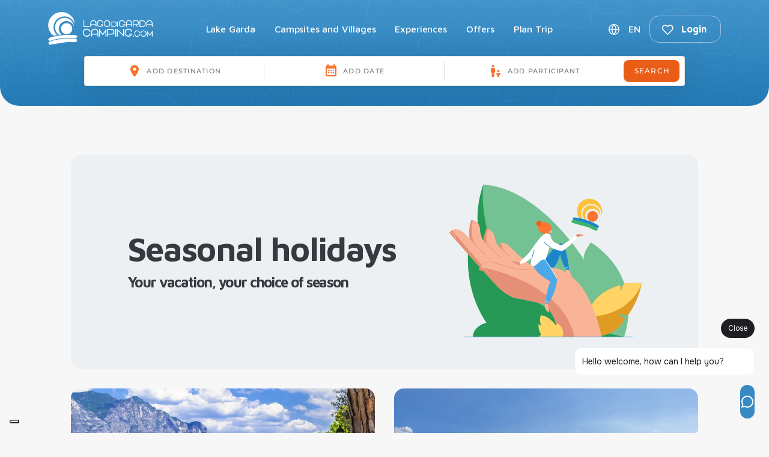

--- FILE ---
content_type: text/html; charset=utf-8
request_url: https://www.lagodigardacamping.com/en/seasonal-holidays
body_size: 128476
content:
<!DOCTYPE html><html lang="en"><head><meta charSet="utf-8"/><link rel="preconnect" href="https://fonts.googleapis.com"/><link rel="preconnect" href="https://fonts.gstatic.com" crossorigin="true"/><meta name="viewport" content="initial-scale=1.0, width=device-width"/><title>Seasonal Holidays on Lake Garda - Lago di Garda Camping</title><meta name="description" content="Lago di Garda Camping offers seasonal holidays on Lake Garda. Find accommodations and discover activities, experiences, touristic guides and itineraries to enjoy throughout the year."/><meta name="keywords" content="camping lake garda, camping village lake garda, holiday lake garda, holiday lake garda veneto, camping lake garda veneto, village lake garda veneto"/><meta property="og:type" content="article"/><meta property="og:title" content="Seasonal Holidays on Lake Garda - Lago di Garda Camping"/><meta property="og:description" content="Lago di Garda Camping offers seasonal holidays on Lake Garda. Find accommodations and discover activities, experiences, touristic guides and itineraries to enjoy throughout the year."/><meta property="og:site_name" content="Lagodigardacamping S.r.l."/><meta property="og:image:type" content="image/jpeg"/><meta property="og:image:width" content="600"/><meta property="og:image:height" content="314"/><meta name="next-head-count" content="14"/><link rel="shortcut icon" href="/favicon-96x96.png"/><link data-next-font="" rel="preconnect" href="/" crossorigin="anonymous"/><link rel="preload" href="/_next/static/css/a4d96d3c80255e8f.css" as="style"/><link rel="stylesheet" href="/_next/static/css/a4d96d3c80255e8f.css" data-n-g=""/><link rel="preload" href="/_next/static/css/703528c6d6dfcdef.css" as="style"/><link rel="stylesheet" href="/_next/static/css/703528c6d6dfcdef.css" data-n-p=""/><noscript data-n-css=""></noscript><script defer="" nomodule="" src="/_next/static/chunks/polyfills-c67a75d1b6f99dc8.js"></script><script src="/_next/static/chunks/webpack-2800aa34bfc9062e.js" defer=""></script><script src="/_next/static/chunks/framework-ca706bf673a13738.js" defer=""></script><script src="/_next/static/chunks/main-0f4aa6f53e4508ff.js" defer=""></script><script src="/_next/static/chunks/pages/_app-9e3f57de1721d077.js" defer=""></script><script src="/_next/static/chunks/2316-6f9212d9e816a65e.js" defer=""></script><script src="/_next/static/chunks/5279-fc61cde9086e76cc.js" defer=""></script><script src="/_next/static/chunks/4005-eaab7cb894db32ba.js" defer=""></script><script src="/_next/static/chunks/6887-cdce583b63f56480.js" defer=""></script><script src="/_next/static/chunks/3243-5383139d0518eba7.js" defer=""></script><script src="/_next/static/chunks/pages/vacanze-stagionali-9942c4b84fee3da3.js" defer=""></script><script src="/_next/static/8VhqXm4Q2A8LWkeNt3Bhj/_buildManifest.js" defer=""></script><script src="/_next/static/8VhqXm4Q2A8LWkeNt3Bhj/_ssgManifest.js" defer=""></script></head><body><div id="__next"><kepleroai-chat chatbot="36ba2a49-6007-4a57-8ef5-3b05f2838f51"></kepleroai-chat><style data-emotion="css 14vkz81">.css-14vkz81{display:-webkit-box;display:-webkit-flex;display:-ms-flexbox;display:flex;-webkit-flex-direction:column;-ms-flex-direction:column;flex-direction:column;width:100%;box-sizing:border-box;-webkit-flex-shrink:0;-ms-flex-negative:0;flex-shrink:0;position:fixed;z-index:1100;top:0;left:auto;right:0;background-color:#F9B433;color:#FFFFFF;width:100%;position:relative;color:black;box-shadow:none;border-bottom-left-radius:16px;border-bottom-right-radius:16px;overflow:hidden;}@media print{.css-14vkz81{position:absolute;}}@media (min-width:0px){.css-14vkz81{display:block;}}@media (min-width:1000px){.css-14vkz81{display:none;}}</style><style data-emotion="css duwqkt">.css-duwqkt{background-color:#fff;color:rgba(0, 0, 0, 0.87);-webkit-transition:box-shadow 300ms cubic-bezier(0.4, 0, 0.2, 1) 0ms;transition:box-shadow 300ms cubic-bezier(0.4, 0, 0.2, 1) 0ms;box-shadow:0px 2px 4px -1px rgba(0,0,0,0.2),0px 4px 5px 0px rgba(0,0,0,0.14),0px 1px 10px 0px rgba(0,0,0,0.12);display:-webkit-box;display:-webkit-flex;display:-ms-flexbox;display:flex;-webkit-flex-direction:column;-ms-flex-direction:column;flex-direction:column;width:100%;box-sizing:border-box;-webkit-flex-shrink:0;-ms-flex-negative:0;flex-shrink:0;position:fixed;z-index:1100;top:0;left:auto;right:0;background-color:#F9B433;color:#FFFFFF;width:100%;position:relative;color:black;box-shadow:none;border-bottom-left-radius:16px;border-bottom-right-radius:16px;overflow:hidden;}@media print{.css-duwqkt{position:absolute;}}@media (min-width:0px){.css-duwqkt{display:block;}}@media (min-width:1000px){.css-duwqkt{display:none;}}</style><header class="MuiPaper-root MuiPaper-elevation MuiPaper-elevation4 MuiAppBar-root MuiAppBar-colorPrimary MuiAppBar-positionFixed mui-fixed css-duwqkt"><style data-emotion="css ujox1r">.css-ujox1r{position:absolute;width:100%;height:100%;top:0;z-index:-1;}</style><div class="MuiBox-root css-ujox1r"><style data-emotion="css bu1qrj">.css-bu1qrj{width:100%;height:100%;z-index:1;}</style><img class="MuiBox-root css-bu1qrj" alt="" src="https://images.lagodigardacamping.com/sfondo-header-mobile-blu.jpg"/></div><style data-emotion="css 8atqhb">.css-8atqhb{width:100%;}</style><div class="MuiBox-root css-8atqhb"><style data-emotion="css su8hkv">@media (min-width:0px){.css-su8hkv{padding:15px 20px 15px 20px;}}@media (min-width:600px){.css-su8hkv{padding:20px 40px 20px 40px;}}</style><div class="MuiBox-root css-su8hkv"><style data-emotion="css 1ialerq">.css-1ialerq{display:-webkit-box;display:-webkit-flex;display:-ms-flexbox;display:flex;-webkit-flex-direction:row;-ms-flex-direction:row;flex-direction:row;-webkit-align-items:center;-webkit-box-align:center;-ms-flex-align:center;align-items:center;-webkit-box-pack:justify;-webkit-justify-content:space-between;justify-content:space-between;}</style><div class="MuiBox-root css-1ialerq"><a class="app-link-client" href="/en"><style data-emotion="css c9zko4">@media (min-width:0px){.css-c9zko4{width:100px;}}@media (min-width:600px){.css-c9zko4{width:170px;}}</style><div class="MuiBox-root css-c9zko4"><style data-emotion="css ducv57">.css-ducv57{width:100%;height:auto;}</style><img class="MuiBox-root css-ducv57" src="https://images.lagodigardacamping.com/logo-trasparente.svg" alt="Logo Lago di Garda Camping"/></div></a><style data-emotion="css 1yt25lf">.css-1yt25lf{-webkit-flex-direction:row;-ms-flex-direction:row;flex-direction:row;-webkit-align-items:center;-webkit-box-align:center;-ms-flex-align:center;align-items:center;padding-right:0px;}@media (min-width:0px){.css-1yt25lf{display:-webkit-box;display:-webkit-flex;display:-ms-flexbox;display:flex;}}@media (min-width:600px){.css-1yt25lf{display:none;}}</style><div class="MuiBox-root css-1yt25lf"><a class="app-link-client" href="/en/tripboard"><style data-emotion="css 1goudvs">.css-1goudvs{font-family:"Maven Pro",sans-serif;font-weight:500;font-size:0.8125rem;line-height:1.75;text-transform:uppercase;min-width:64px;padding:4px 5px;border-radius:4px;-webkit-transition:background-color 250ms cubic-bezier(0.4, 0, 0.2, 1) 0ms,box-shadow 250ms cubic-bezier(0.4, 0, 0.2, 1) 0ms,border-color 250ms cubic-bezier(0.4, 0, 0.2, 1) 0ms,color 250ms cubic-bezier(0.4, 0, 0.2, 1) 0ms;transition:background-color 250ms cubic-bezier(0.4, 0, 0.2, 1) 0ms,box-shadow 250ms cubic-bezier(0.4, 0, 0.2, 1) 0ms,border-color 250ms cubic-bezier(0.4, 0, 0.2, 1) 0ms,color 250ms cubic-bezier(0.4, 0, 0.2, 1) 0ms;color:#f06018;box-shadow:none;border-radius:16px;text-transform:none;color:white;margin-right:13px;}.css-1goudvs:hover{-webkit-text-decoration:none;text-decoration:none;background-color:rgba(240, 96, 24, 0.04);}@media (hover: none){.css-1goudvs:hover{background-color:transparent;}}.css-1goudvs.Mui-disabled{color:rgba(0, 0, 0, 0.26);}.css-1goudvs:hover{box-shadow:none;}.css-1goudvs.Mui-focusVisible{box-shadow:none;}.css-1goudvs:active{box-shadow:none;}.css-1goudvs.Mui-disabled{box-shadow:none;}</style><style data-emotion="css rubmf7">.css-rubmf7{display:-webkit-inline-box;display:-webkit-inline-flex;display:-ms-inline-flexbox;display:inline-flex;-webkit-align-items:center;-webkit-box-align:center;-ms-flex-align:center;align-items:center;-webkit-box-pack:center;-ms-flex-pack:center;-webkit-justify-content:center;justify-content:center;position:relative;box-sizing:border-box;-webkit-tap-highlight-color:transparent;background-color:transparent;outline:0;border:0;margin:0;border-radius:0;padding:0;cursor:pointer;-webkit-user-select:none;-moz-user-select:none;-ms-user-select:none;user-select:none;vertical-align:middle;-moz-appearance:none;-webkit-appearance:none;-webkit-text-decoration:none;text-decoration:none;color:inherit;font-family:"Maven Pro",sans-serif;font-weight:500;font-size:0.8125rem;line-height:1.75;text-transform:uppercase;min-width:64px;padding:4px 5px;border-radius:4px;-webkit-transition:background-color 250ms cubic-bezier(0.4, 0, 0.2, 1) 0ms,box-shadow 250ms cubic-bezier(0.4, 0, 0.2, 1) 0ms,border-color 250ms cubic-bezier(0.4, 0, 0.2, 1) 0ms,color 250ms cubic-bezier(0.4, 0, 0.2, 1) 0ms;transition:background-color 250ms cubic-bezier(0.4, 0, 0.2, 1) 0ms,box-shadow 250ms cubic-bezier(0.4, 0, 0.2, 1) 0ms,border-color 250ms cubic-bezier(0.4, 0, 0.2, 1) 0ms,color 250ms cubic-bezier(0.4, 0, 0.2, 1) 0ms;color:#f06018;box-shadow:none;border-radius:16px;text-transform:none;color:white;margin-right:13px;}.css-rubmf7::-moz-focus-inner{border-style:none;}.css-rubmf7.Mui-disabled{pointer-events:none;cursor:default;}@media print{.css-rubmf7{-webkit-print-color-adjust:exact;color-adjust:exact;}}.css-rubmf7:hover{-webkit-text-decoration:none;text-decoration:none;background-color:rgba(240, 96, 24, 0.04);}@media (hover: none){.css-rubmf7:hover{background-color:transparent;}}.css-rubmf7.Mui-disabled{color:rgba(0, 0, 0, 0.26);}.css-rubmf7:hover{box-shadow:none;}.css-rubmf7.Mui-focusVisible{box-shadow:none;}.css-rubmf7:active{box-shadow:none;}.css-rubmf7.Mui-disabled{box-shadow:none;}</style><button class="MuiButtonBase-root MuiButton-root MuiButton-text MuiButton-textBottoneArancione MuiButton-sizeSmall MuiButton-textSizeSmall MuiButton-disableElevation css-rubmf7" tabindex="0" type="button"><style data-emotion="css u0g51i">.css-u0g51i{display:inherit;margin-right:8px;margin-left:-2px;}.css-u0g51i>*:nth-of-type(1){font-size:18px;}</style><span class="MuiButton-startIcon MuiButton-iconSizeSmall css-u0g51i"><img class="MuiBox-root css-0" src="https://images.lagodigardacamping.com/cuore-bianco.svg" alt=""/></span><style data-emotion="css kiapah">.css-kiapah{margin:0;font-family:"Maven Pro",sans-serif;font-weight:400;font-size:1rem;line-height:1.5;font-size:14px;font-weight:700;line-height:1.43;letter-spacing:-0.28;text-align:center;}</style><span class="MuiTypography-root MuiTypography-body1 css-kiapah">Login</span></button></a><style data-emotion="css 1wf493t">.css-1wf493t{text-align:center;-webkit-flex:0 0 auto;-ms-flex:0 0 auto;flex:0 0 auto;font-size:1.5rem;padding:8px;border-radius:50%;overflow:visible;color:rgba(0, 0, 0, 0.54);-webkit-transition:background-color 150ms cubic-bezier(0.4, 0, 0.2, 1) 0ms;transition:background-color 150ms cubic-bezier(0.4, 0, 0.2, 1) 0ms;}.css-1wf493t:hover{background-color:rgba(0, 0, 0, 0.04);}@media (hover: none){.css-1wf493t:hover{background-color:transparent;}}.css-1wf493t.Mui-disabled{background-color:transparent;color:rgba(0, 0, 0, 0.26);}</style><style data-emotion="css 1yxmbwk">.css-1yxmbwk{display:-webkit-inline-box;display:-webkit-inline-flex;display:-ms-inline-flexbox;display:inline-flex;-webkit-align-items:center;-webkit-box-align:center;-ms-flex-align:center;align-items:center;-webkit-box-pack:center;-ms-flex-pack:center;-webkit-justify-content:center;justify-content:center;position:relative;box-sizing:border-box;-webkit-tap-highlight-color:transparent;background-color:transparent;outline:0;border:0;margin:0;border-radius:0;padding:0;cursor:pointer;-webkit-user-select:none;-moz-user-select:none;-ms-user-select:none;user-select:none;vertical-align:middle;-moz-appearance:none;-webkit-appearance:none;-webkit-text-decoration:none;text-decoration:none;color:inherit;text-align:center;-webkit-flex:0 0 auto;-ms-flex:0 0 auto;flex:0 0 auto;font-size:1.5rem;padding:8px;border-radius:50%;overflow:visible;color:rgba(0, 0, 0, 0.54);-webkit-transition:background-color 150ms cubic-bezier(0.4, 0, 0.2, 1) 0ms;transition:background-color 150ms cubic-bezier(0.4, 0, 0.2, 1) 0ms;}.css-1yxmbwk::-moz-focus-inner{border-style:none;}.css-1yxmbwk.Mui-disabled{pointer-events:none;cursor:default;}@media print{.css-1yxmbwk{-webkit-print-color-adjust:exact;color-adjust:exact;}}.css-1yxmbwk:hover{background-color:rgba(0, 0, 0, 0.04);}@media (hover: none){.css-1yxmbwk:hover{background-color:transparent;}}.css-1yxmbwk.Mui-disabled{background-color:transparent;color:rgba(0, 0, 0, 0.26);}</style><button class="MuiButtonBase-root MuiIconButton-root MuiIconButton-sizeMedium css-1yxmbwk" tabindex="0" type="button"><style data-emotion="css 1o33coz">.css-1o33coz{width:25px;height:auto;}</style><img class="MuiBox-root css-1o33coz" src="https://images.lagodigardacamping.com/menu-bianco.svg" alt=""/></button></div><style data-emotion="css n4aejx">.css-n4aejx{-webkit-flex-direction:row;-ms-flex-direction:row;flex-direction:row;-webkit-align-items:center;-webkit-box-align:center;-ms-flex-align:center;align-items:center;}@media (min-width:0px){.css-n4aejx{display:none;}}@media (min-width:600px){.css-n4aejx{display:-webkit-box;display:-webkit-flex;display:-ms-flexbox;display:flex;}}</style><div class="MuiBox-root css-n4aejx"><a class="app-link-client" href="/en/tripboard"><style data-emotion="css sc0xt3">.css-sc0xt3{font-family:"Maven Pro",sans-serif;font-weight:500;font-size:0.8125rem;line-height:1.75;text-transform:uppercase;min-width:64px;padding:4px 5px;border-radius:4px;-webkit-transition:background-color 250ms cubic-bezier(0.4, 0, 0.2, 1) 0ms,box-shadow 250ms cubic-bezier(0.4, 0, 0.2, 1) 0ms,border-color 250ms cubic-bezier(0.4, 0, 0.2, 1) 0ms,color 250ms cubic-bezier(0.4, 0, 0.2, 1) 0ms;transition:background-color 250ms cubic-bezier(0.4, 0, 0.2, 1) 0ms,box-shadow 250ms cubic-bezier(0.4, 0, 0.2, 1) 0ms,border-color 250ms cubic-bezier(0.4, 0, 0.2, 1) 0ms,color 250ms cubic-bezier(0.4, 0, 0.2, 1) 0ms;color:#f06018;box-shadow:none;border-radius:16px;text-transform:none;color:white;margin-right:35px;}.css-sc0xt3:hover{-webkit-text-decoration:none;text-decoration:none;background-color:rgba(240, 96, 24, 0.04);}@media (hover: none){.css-sc0xt3:hover{background-color:transparent;}}.css-sc0xt3.Mui-disabled{color:rgba(0, 0, 0, 0.26);}.css-sc0xt3:hover{box-shadow:none;}.css-sc0xt3.Mui-focusVisible{box-shadow:none;}.css-sc0xt3:active{box-shadow:none;}.css-sc0xt3.Mui-disabled{box-shadow:none;}</style><style data-emotion="css 1es84oc">.css-1es84oc{display:-webkit-inline-box;display:-webkit-inline-flex;display:-ms-inline-flexbox;display:inline-flex;-webkit-align-items:center;-webkit-box-align:center;-ms-flex-align:center;align-items:center;-webkit-box-pack:center;-ms-flex-pack:center;-webkit-justify-content:center;justify-content:center;position:relative;box-sizing:border-box;-webkit-tap-highlight-color:transparent;background-color:transparent;outline:0;border:0;margin:0;border-radius:0;padding:0;cursor:pointer;-webkit-user-select:none;-moz-user-select:none;-ms-user-select:none;user-select:none;vertical-align:middle;-moz-appearance:none;-webkit-appearance:none;-webkit-text-decoration:none;text-decoration:none;color:inherit;font-family:"Maven Pro",sans-serif;font-weight:500;font-size:0.8125rem;line-height:1.75;text-transform:uppercase;min-width:64px;padding:4px 5px;border-radius:4px;-webkit-transition:background-color 250ms cubic-bezier(0.4, 0, 0.2, 1) 0ms,box-shadow 250ms cubic-bezier(0.4, 0, 0.2, 1) 0ms,border-color 250ms cubic-bezier(0.4, 0, 0.2, 1) 0ms,color 250ms cubic-bezier(0.4, 0, 0.2, 1) 0ms;transition:background-color 250ms cubic-bezier(0.4, 0, 0.2, 1) 0ms,box-shadow 250ms cubic-bezier(0.4, 0, 0.2, 1) 0ms,border-color 250ms cubic-bezier(0.4, 0, 0.2, 1) 0ms,color 250ms cubic-bezier(0.4, 0, 0.2, 1) 0ms;color:#f06018;box-shadow:none;border-radius:16px;text-transform:none;color:white;margin-right:35px;}.css-1es84oc::-moz-focus-inner{border-style:none;}.css-1es84oc.Mui-disabled{pointer-events:none;cursor:default;}@media print{.css-1es84oc{-webkit-print-color-adjust:exact;color-adjust:exact;}}.css-1es84oc:hover{-webkit-text-decoration:none;text-decoration:none;background-color:rgba(240, 96, 24, 0.04);}@media (hover: none){.css-1es84oc:hover{background-color:transparent;}}.css-1es84oc.Mui-disabled{color:rgba(0, 0, 0, 0.26);}.css-1es84oc:hover{box-shadow:none;}.css-1es84oc.Mui-focusVisible{box-shadow:none;}.css-1es84oc:active{box-shadow:none;}.css-1es84oc.Mui-disabled{box-shadow:none;}</style><button class="MuiButtonBase-root MuiButton-root MuiButton-text MuiButton-textBottoneArancione MuiButton-sizeSmall MuiButton-textSizeSmall MuiButton-disableElevation css-1es84oc" tabindex="0" type="button"><span class="MuiButton-startIcon MuiButton-iconSizeSmall css-u0g51i"><style data-emotion="css rujnni">.css-rujnni{width:30px;height:auto;}</style><img class="MuiBox-root css-rujnni" src="https://images.lagodigardacamping.com/cuore-bianco.svg" alt=""/></span><style data-emotion="css 1nnhpwd">.css-1nnhpwd{margin:0;font-family:"Maven Pro",sans-serif;font-weight:400;font-size:1rem;line-height:1.5;font-size:20px;font-weight:700;line-height:1.43;letter-spacing:-0.28;text-align:center;}</style><span class="MuiTypography-root MuiTypography-body1 css-1nnhpwd">Login</span></button></a><button class="MuiButtonBase-root MuiIconButton-root MuiIconButton-sizeMedium css-1yxmbwk" tabindex="0" type="button"><img class="MuiBox-root css-rujnni" src="https://images.lagodigardacamping.com/menu-bianco.svg" alt=""/></button></div></div><style data-emotion="css 1qw4ubc">.css-1qw4ubc{-webkit-flex-direction:row;-ms-flex-direction:row;flex-direction:row;-webkit-align-items:center;-webkit-box-align:center;-ms-flex-align:center;align-items:center;}@media (min-width:0px){.css-1qw4ubc{display:-webkit-box;display:-webkit-flex;display:-ms-flexbox;display:flex;padding-top:15px;}}@media (min-width:600px){.css-1qw4ubc{display:none;padding-top:20px;}}</style><div class="MuiBox-root css-1qw4ubc"><style data-emotion="css wxdo0a">.css-wxdo0a{background-color:white;text-transform:none;border-radius:16px;z-index:10;box-shadow:0 6px 32px 0 rgba(0, 0, 0, 0.1);display:-webkit-box;display:-webkit-flex;display:-ms-flexbox;display:flex;-webkit-flex:1;-ms-flex:1;flex:1;background-color:white;border-radius:16px;border:1px solid #bcc4cc;-webkit-align-items:center;-webkit-box-align:center;-ms-flex-align:center;align-items:center;-webkit-box-pack:justify;-webkit-justify-content:space-between;justify-content:space-between;padding:4px 4px 4px 12px;margin-right:15px;text-transform:none;}.css-wxdo0a:hover{background-color:white;-webkit-filter:brightness(95%);filter:brightness(95%);box-shadow:0 6px 32px 0 rgba(0, 0, 0, 0.1);}</style><style data-emotion="css 18zapxi">.css-18zapxi{font-family:"Maven Pro",sans-serif;font-weight:500;font-size:0.875rem;line-height:1.75;text-transform:uppercase;min-width:64px;padding:6px 8px;border-radius:4px;-webkit-transition:background-color 250ms cubic-bezier(0.4, 0, 0.2, 1) 0ms,box-shadow 250ms cubic-bezier(0.4, 0, 0.2, 1) 0ms,border-color 250ms cubic-bezier(0.4, 0, 0.2, 1) 0ms,color 250ms cubic-bezier(0.4, 0, 0.2, 1) 0ms;transition:background-color 250ms cubic-bezier(0.4, 0, 0.2, 1) 0ms,box-shadow 250ms cubic-bezier(0.4, 0, 0.2, 1) 0ms,border-color 250ms cubic-bezier(0.4, 0, 0.2, 1) 0ms,color 250ms cubic-bezier(0.4, 0, 0.2, 1) 0ms;color:#FFFFFF;box-shadow:none;background-color:white;text-transform:none;border-radius:16px;z-index:10;box-shadow:0 6px 32px 0 rgba(0, 0, 0, 0.1);display:-webkit-box;display:-webkit-flex;display:-ms-flexbox;display:flex;-webkit-flex:1;-ms-flex:1;flex:1;background-color:white;border-radius:16px;border:1px solid #bcc4cc;-webkit-align-items:center;-webkit-box-align:center;-ms-flex-align:center;align-items:center;-webkit-box-pack:justify;-webkit-justify-content:space-between;justify-content:space-between;padding:4px 4px 4px 12px;margin-right:15px;text-transform:none;}.css-18zapxi:hover{-webkit-text-decoration:none;text-decoration:none;background-color:rgba(255, 255, 255, 0.04);}@media (hover: none){.css-18zapxi:hover{background-color:transparent;}}.css-18zapxi.Mui-disabled{color:rgba(0, 0, 0, 0.26);}.css-18zapxi:hover{box-shadow:none;}.css-18zapxi.Mui-focusVisible{box-shadow:none;}.css-18zapxi:active{box-shadow:none;}.css-18zapxi.Mui-disabled{box-shadow:none;}.css-18zapxi:hover{background-color:white;-webkit-filter:brightness(95%);filter:brightness(95%);box-shadow:0 6px 32px 0 rgba(0, 0, 0, 0.1);}</style><style data-emotion="css 1hnvvfb">.css-1hnvvfb{display:-webkit-inline-box;display:-webkit-inline-flex;display:-ms-inline-flexbox;display:inline-flex;-webkit-align-items:center;-webkit-box-align:center;-ms-flex-align:center;align-items:center;-webkit-box-pack:center;-ms-flex-pack:center;-webkit-justify-content:center;justify-content:center;position:relative;box-sizing:border-box;-webkit-tap-highlight-color:transparent;background-color:transparent;outline:0;border:0;margin:0;border-radius:0;padding:0;cursor:pointer;-webkit-user-select:none;-moz-user-select:none;-ms-user-select:none;user-select:none;vertical-align:middle;-moz-appearance:none;-webkit-appearance:none;-webkit-text-decoration:none;text-decoration:none;color:inherit;font-family:"Maven Pro",sans-serif;font-weight:500;font-size:0.875rem;line-height:1.75;text-transform:uppercase;min-width:64px;padding:6px 8px;border-radius:4px;-webkit-transition:background-color 250ms cubic-bezier(0.4, 0, 0.2, 1) 0ms,box-shadow 250ms cubic-bezier(0.4, 0, 0.2, 1) 0ms,border-color 250ms cubic-bezier(0.4, 0, 0.2, 1) 0ms,color 250ms cubic-bezier(0.4, 0, 0.2, 1) 0ms;transition:background-color 250ms cubic-bezier(0.4, 0, 0.2, 1) 0ms,box-shadow 250ms cubic-bezier(0.4, 0, 0.2, 1) 0ms,border-color 250ms cubic-bezier(0.4, 0, 0.2, 1) 0ms,color 250ms cubic-bezier(0.4, 0, 0.2, 1) 0ms;color:#FFFFFF;box-shadow:none;background-color:white;text-transform:none;border-radius:16px;z-index:10;box-shadow:0 6px 32px 0 rgba(0, 0, 0, 0.1);display:-webkit-box;display:-webkit-flex;display:-ms-flexbox;display:flex;-webkit-flex:1;-ms-flex:1;flex:1;background-color:white;border-radius:16px;border:1px solid #bcc4cc;-webkit-align-items:center;-webkit-box-align:center;-ms-flex-align:center;align-items:center;-webkit-box-pack:justify;-webkit-justify-content:space-between;justify-content:space-between;padding:4px 4px 4px 12px;margin-right:15px;text-transform:none;}.css-1hnvvfb::-moz-focus-inner{border-style:none;}.css-1hnvvfb.Mui-disabled{pointer-events:none;cursor:default;}@media print{.css-1hnvvfb{-webkit-print-color-adjust:exact;color-adjust:exact;}}.css-1hnvvfb:hover{-webkit-text-decoration:none;text-decoration:none;background-color:rgba(255, 255, 255, 0.04);}@media (hover: none){.css-1hnvvfb:hover{background-color:transparent;}}.css-1hnvvfb.Mui-disabled{color:rgba(0, 0, 0, 0.26);}.css-1hnvvfb:hover{box-shadow:none;}.css-1hnvvfb.Mui-focusVisible{box-shadow:none;}.css-1hnvvfb:active{box-shadow:none;}.css-1hnvvfb.Mui-disabled{box-shadow:none;}.css-1hnvvfb:hover{background-color:white;-webkit-filter:brightness(95%);filter:brightness(95%);box-shadow:0 6px 32px 0 rgba(0, 0, 0, 0.1);}</style><button class="MuiButtonBase-root MuiButton-root MuiButton-text MuiButton-textBottoneBianco MuiButton-sizeMedium MuiButton-textSizeMedium MuiButton-disableElevation css-1hnvvfb" tabindex="0" type="button"><style data-emotion="css aieqcy">.css-aieqcy{width:15px;height:auto;}</style><img class="MuiBox-root css-aieqcy" src="https://images.lagodigardacamping.com/pin-grigio.svg" alt=""/><style data-emotion="css 1ikcax7">.css-1ikcax7{display:-webkit-box;display:-webkit-flex;display:-ms-flexbox;display:flex;-webkit-flex:1;-ms-flex:1;flex:1;-webkit-flex-direction:column;-ms-flex-direction:column;flex-direction:column;-webkit-align-items:left;-webkit-box-align:left;-ms-flex-align:left;align-items:left;padding-left:7px;padding-right:7px;}@media (min-width:0px){.css-1ikcax7{width:50px;}}@media (min-width:600px){.css-1ikcax7{width:100px;}}</style><div class="MuiBox-root css-1ikcax7"><style data-emotion="css kicmsl">.css-kicmsl{margin:0;font-family:"Maven Pro",sans-serif;font-weight:400;font-size:1rem;line-height:1.5;color:#343a40;font-size:14px;font-weight:600;letter-spacing:-0.16px;text-align:left;line-height:1.2;}</style><span class="MuiTypography-root MuiTypography-body1 css-kicmsl">Where do you want to go?</span></div><style data-emotion="css 1qcyf4e">.css-1qcyf4e{padding:7px 13px;border-radius:12px;background-color:#f06018;display:-webkit-box;display:-webkit-flex;display:-ms-flexbox;display:flex;-webkit-align-items:center;-webkit-box-align:center;-ms-flex-align:center;align-items:center;-webkit-box-pack:center;-ms-flex-pack:center;-webkit-justify-content:center;justify-content:center;}</style><div class="MuiBox-root css-1qcyf4e"><img class="MuiBox-root css-1o33coz" src="https://images.lagodigardacamping.com/cerca-bianco.svg" alt=""/></div></button><style data-emotion="css li6pc8">.css-li6pc8{padding:15px;border-radius:16px;background-color:white;border:1px solid #bcc4cc;}.css-li6pc8:hover{background-color:white;}</style><style data-emotion="css 1ajieb2">.css-1ajieb2{font-family:"Maven Pro",sans-serif;font-weight:500;font-size:0.875rem;line-height:1.75;text-transform:uppercase;min-width:64px;padding:6px 8px;border-radius:4px;-webkit-transition:background-color 250ms cubic-bezier(0.4, 0, 0.2, 1) 0ms,box-shadow 250ms cubic-bezier(0.4, 0, 0.2, 1) 0ms,border-color 250ms cubic-bezier(0.4, 0, 0.2, 1) 0ms,color 250ms cubic-bezier(0.4, 0, 0.2, 1) 0ms;transition:background-color 250ms cubic-bezier(0.4, 0, 0.2, 1) 0ms,box-shadow 250ms cubic-bezier(0.4, 0, 0.2, 1) 0ms,border-color 250ms cubic-bezier(0.4, 0, 0.2, 1) 0ms,color 250ms cubic-bezier(0.4, 0, 0.2, 1) 0ms;color:#F9B433;padding:15px;border-radius:16px;background-color:white;border:1px solid #bcc4cc;}.css-1ajieb2:hover{-webkit-text-decoration:none;text-decoration:none;background-color:rgba(249, 180, 51, 0.04);}@media (hover: none){.css-1ajieb2:hover{background-color:transparent;}}.css-1ajieb2.Mui-disabled{color:rgba(0, 0, 0, 0.26);}.css-1ajieb2:hover{background-color:white;}</style><style data-emotion="css 1m9pgqo">.css-1m9pgqo{display:-webkit-inline-box;display:-webkit-inline-flex;display:-ms-inline-flexbox;display:inline-flex;-webkit-align-items:center;-webkit-box-align:center;-ms-flex-align:center;align-items:center;-webkit-box-pack:center;-ms-flex-pack:center;-webkit-justify-content:center;justify-content:center;position:relative;box-sizing:border-box;-webkit-tap-highlight-color:transparent;background-color:transparent;outline:0;border:0;margin:0;border-radius:0;padding:0;cursor:pointer;-webkit-user-select:none;-moz-user-select:none;-ms-user-select:none;user-select:none;vertical-align:middle;-moz-appearance:none;-webkit-appearance:none;-webkit-text-decoration:none;text-decoration:none;color:inherit;font-family:"Maven Pro",sans-serif;font-weight:500;font-size:0.875rem;line-height:1.75;text-transform:uppercase;min-width:64px;padding:6px 8px;border-radius:4px;-webkit-transition:background-color 250ms cubic-bezier(0.4, 0, 0.2, 1) 0ms,box-shadow 250ms cubic-bezier(0.4, 0, 0.2, 1) 0ms,border-color 250ms cubic-bezier(0.4, 0, 0.2, 1) 0ms,color 250ms cubic-bezier(0.4, 0, 0.2, 1) 0ms;transition:background-color 250ms cubic-bezier(0.4, 0, 0.2, 1) 0ms,box-shadow 250ms cubic-bezier(0.4, 0, 0.2, 1) 0ms,border-color 250ms cubic-bezier(0.4, 0, 0.2, 1) 0ms,color 250ms cubic-bezier(0.4, 0, 0.2, 1) 0ms;color:#F9B433;padding:15px;border-radius:16px;background-color:white;border:1px solid #bcc4cc;}.css-1m9pgqo::-moz-focus-inner{border-style:none;}.css-1m9pgqo.Mui-disabled{pointer-events:none;cursor:default;}@media print{.css-1m9pgqo{-webkit-print-color-adjust:exact;color-adjust:exact;}}.css-1m9pgqo:hover{-webkit-text-decoration:none;text-decoration:none;background-color:rgba(249, 180, 51, 0.04);}@media (hover: none){.css-1m9pgqo:hover{background-color:transparent;}}.css-1m9pgqo.Mui-disabled{color:rgba(0, 0, 0, 0.26);}.css-1m9pgqo:hover{background-color:white;}</style><button class="MuiButtonBase-root MuiButton-root MuiButton-text MuiButton-textPrimary MuiButton-sizeMedium MuiButton-textSizeMedium css-1m9pgqo" tabindex="0" type="button"><img class="MuiBox-root css-1o33coz" src="https://images.lagodigardacamping.com/filtro-nero.svg" alt=""/></button></div><style data-emotion="css hccju9">.css-hccju9{-webkit-flex-direction:row;-ms-flex-direction:row;flex-direction:row;-webkit-align-items:center;-webkit-box-align:center;-ms-flex-align:center;align-items:center;}@media (min-width:0px){.css-hccju9{display:none;padding-top:15px;}}@media (min-width:600px){.css-hccju9{display:-webkit-box;display:-webkit-flex;display:-ms-flexbox;display:flex;padding-top:20px;}}</style><div class="MuiBox-root css-hccju9"><style data-emotion="css mn5u1w">.css-mn5u1w{background-color:white;text-transform:none;border-radius:16px;z-index:10;box-shadow:0 6px 32px 0 rgba(0, 0, 0, 0.1);display:-webkit-box;display:-webkit-flex;display:-ms-flexbox;display:flex;-webkit-flex:1;-ms-flex:1;flex:1;background-color:white;border-radius:16px;border:1px solid #bcc4cc;-webkit-align-items:center;-webkit-box-align:center;-ms-flex-align:center;align-items:center;-webkit-box-pack:justify;-webkit-justify-content:space-between;justify-content:space-between;padding:4px 4px 4px 16px;margin-right:35px;text-transform:none;}.css-mn5u1w:hover{background-color:white;-webkit-filter:brightness(95%);filter:brightness(95%);box-shadow:0 6px 32px 0 rgba(0, 0, 0, 0.1);}</style><style data-emotion="css d9ttlr">.css-d9ttlr{font-family:"Maven Pro",sans-serif;font-weight:500;font-size:0.875rem;line-height:1.75;text-transform:uppercase;min-width:64px;padding:6px 8px;border-radius:4px;-webkit-transition:background-color 250ms cubic-bezier(0.4, 0, 0.2, 1) 0ms,box-shadow 250ms cubic-bezier(0.4, 0, 0.2, 1) 0ms,border-color 250ms cubic-bezier(0.4, 0, 0.2, 1) 0ms,color 250ms cubic-bezier(0.4, 0, 0.2, 1) 0ms;transition:background-color 250ms cubic-bezier(0.4, 0, 0.2, 1) 0ms,box-shadow 250ms cubic-bezier(0.4, 0, 0.2, 1) 0ms,border-color 250ms cubic-bezier(0.4, 0, 0.2, 1) 0ms,color 250ms cubic-bezier(0.4, 0, 0.2, 1) 0ms;color:#FFFFFF;box-shadow:none;background-color:white;text-transform:none;border-radius:16px;z-index:10;box-shadow:0 6px 32px 0 rgba(0, 0, 0, 0.1);display:-webkit-box;display:-webkit-flex;display:-ms-flexbox;display:flex;-webkit-flex:1;-ms-flex:1;flex:1;background-color:white;border-radius:16px;border:1px solid #bcc4cc;-webkit-align-items:center;-webkit-box-align:center;-ms-flex-align:center;align-items:center;-webkit-box-pack:justify;-webkit-justify-content:space-between;justify-content:space-between;padding:4px 4px 4px 16px;margin-right:35px;text-transform:none;}.css-d9ttlr:hover{-webkit-text-decoration:none;text-decoration:none;background-color:rgba(255, 255, 255, 0.04);}@media (hover: none){.css-d9ttlr:hover{background-color:transparent;}}.css-d9ttlr.Mui-disabled{color:rgba(0, 0, 0, 0.26);}.css-d9ttlr:hover{box-shadow:none;}.css-d9ttlr.Mui-focusVisible{box-shadow:none;}.css-d9ttlr:active{box-shadow:none;}.css-d9ttlr.Mui-disabled{box-shadow:none;}.css-d9ttlr:hover{background-color:white;-webkit-filter:brightness(95%);filter:brightness(95%);box-shadow:0 6px 32px 0 rgba(0, 0, 0, 0.1);}</style><style data-emotion="css z9gtnt">.css-z9gtnt{display:-webkit-inline-box;display:-webkit-inline-flex;display:-ms-inline-flexbox;display:inline-flex;-webkit-align-items:center;-webkit-box-align:center;-ms-flex-align:center;align-items:center;-webkit-box-pack:center;-ms-flex-pack:center;-webkit-justify-content:center;justify-content:center;position:relative;box-sizing:border-box;-webkit-tap-highlight-color:transparent;background-color:transparent;outline:0;border:0;margin:0;border-radius:0;padding:0;cursor:pointer;-webkit-user-select:none;-moz-user-select:none;-ms-user-select:none;user-select:none;vertical-align:middle;-moz-appearance:none;-webkit-appearance:none;-webkit-text-decoration:none;text-decoration:none;color:inherit;font-family:"Maven Pro",sans-serif;font-weight:500;font-size:0.875rem;line-height:1.75;text-transform:uppercase;min-width:64px;padding:6px 8px;border-radius:4px;-webkit-transition:background-color 250ms cubic-bezier(0.4, 0, 0.2, 1) 0ms,box-shadow 250ms cubic-bezier(0.4, 0, 0.2, 1) 0ms,border-color 250ms cubic-bezier(0.4, 0, 0.2, 1) 0ms,color 250ms cubic-bezier(0.4, 0, 0.2, 1) 0ms;transition:background-color 250ms cubic-bezier(0.4, 0, 0.2, 1) 0ms,box-shadow 250ms cubic-bezier(0.4, 0, 0.2, 1) 0ms,border-color 250ms cubic-bezier(0.4, 0, 0.2, 1) 0ms,color 250ms cubic-bezier(0.4, 0, 0.2, 1) 0ms;color:#FFFFFF;box-shadow:none;background-color:white;text-transform:none;border-radius:16px;z-index:10;box-shadow:0 6px 32px 0 rgba(0, 0, 0, 0.1);display:-webkit-box;display:-webkit-flex;display:-ms-flexbox;display:flex;-webkit-flex:1;-ms-flex:1;flex:1;background-color:white;border-radius:16px;border:1px solid #bcc4cc;-webkit-align-items:center;-webkit-box-align:center;-ms-flex-align:center;align-items:center;-webkit-box-pack:justify;-webkit-justify-content:space-between;justify-content:space-between;padding:4px 4px 4px 16px;margin-right:35px;text-transform:none;}.css-z9gtnt::-moz-focus-inner{border-style:none;}.css-z9gtnt.Mui-disabled{pointer-events:none;cursor:default;}@media print{.css-z9gtnt{-webkit-print-color-adjust:exact;color-adjust:exact;}}.css-z9gtnt:hover{-webkit-text-decoration:none;text-decoration:none;background-color:rgba(255, 255, 255, 0.04);}@media (hover: none){.css-z9gtnt:hover{background-color:transparent;}}.css-z9gtnt.Mui-disabled{color:rgba(0, 0, 0, 0.26);}.css-z9gtnt:hover{box-shadow:none;}.css-z9gtnt.Mui-focusVisible{box-shadow:none;}.css-z9gtnt:active{box-shadow:none;}.css-z9gtnt.Mui-disabled{box-shadow:none;}.css-z9gtnt:hover{background-color:white;-webkit-filter:brightness(95%);filter:brightness(95%);box-shadow:0 6px 32px 0 rgba(0, 0, 0, 0.1);}</style><button class="MuiButtonBase-root MuiButton-root MuiButton-text MuiButton-textBottoneBianco MuiButton-sizeMedium MuiButton-textSizeMedium MuiButton-disableElevation css-z9gtnt" tabindex="0" type="button"><img class="MuiBox-root css-1o33coz" src="https://images.lagodigardacamping.com/pin-grigio.svg" alt=""/><style data-emotion="css blch8r">.css-blch8r{display:-webkit-box;display:-webkit-flex;display:-ms-flexbox;display:flex;-webkit-flex:1;-ms-flex:1;flex:1;-webkit-flex-direction:column;-ms-flex-direction:column;flex-direction:column;-webkit-align-items:flex-start;-webkit-box-align:flex-start;-ms-flex-align:flex-start;align-items:flex-start;padding-left:16px;padding-right:16px;}@media (min-width:0px){.css-blch8r{width:50px;}}@media (min-width:600px){.css-blch8r{width:100px;}}</style><div class="MuiBox-root css-blch8r"><style data-emotion="css xo1xck">.css-xo1xck{margin:0;font-family:"Maven Pro",sans-serif;font-weight:400;font-size:1rem;line-height:1.5;color:#343a40;font-size:20px;font-weight:600;letter-spacing:-0.16px;text-align:left;line-height:1.2;}</style><span class="MuiTypography-root MuiTypography-body1 css-xo1xck">Where do you want to go?</span></div><div class="MuiBox-root css-1qcyf4e"><img class="MuiBox-root css-rujnni" src="https://images.lagodigardacamping.com/cerca-bianco.svg" alt=""/></div></button><style data-emotion="css 1dihotl">.css-1dihotl{padding:15px 20px;border-radius:16px;background-color:white;border:1px solid #bcc4cc;}.css-1dihotl:hover{background-color:white;}</style><style data-emotion="css krixdl">.css-krixdl{font-family:"Maven Pro",sans-serif;font-weight:500;font-size:0.875rem;line-height:1.75;text-transform:uppercase;min-width:64px;padding:6px 8px;border-radius:4px;-webkit-transition:background-color 250ms cubic-bezier(0.4, 0, 0.2, 1) 0ms,box-shadow 250ms cubic-bezier(0.4, 0, 0.2, 1) 0ms,border-color 250ms cubic-bezier(0.4, 0, 0.2, 1) 0ms,color 250ms cubic-bezier(0.4, 0, 0.2, 1) 0ms;transition:background-color 250ms cubic-bezier(0.4, 0, 0.2, 1) 0ms,box-shadow 250ms cubic-bezier(0.4, 0, 0.2, 1) 0ms,border-color 250ms cubic-bezier(0.4, 0, 0.2, 1) 0ms,color 250ms cubic-bezier(0.4, 0, 0.2, 1) 0ms;color:#F9B433;padding:15px 20px;border-radius:16px;background-color:white;border:1px solid #bcc4cc;}.css-krixdl:hover{-webkit-text-decoration:none;text-decoration:none;background-color:rgba(249, 180, 51, 0.04);}@media (hover: none){.css-krixdl:hover{background-color:transparent;}}.css-krixdl.Mui-disabled{color:rgba(0, 0, 0, 0.26);}.css-krixdl:hover{background-color:white;}</style><style data-emotion="css bof24i">.css-bof24i{display:-webkit-inline-box;display:-webkit-inline-flex;display:-ms-inline-flexbox;display:inline-flex;-webkit-align-items:center;-webkit-box-align:center;-ms-flex-align:center;align-items:center;-webkit-box-pack:center;-ms-flex-pack:center;-webkit-justify-content:center;justify-content:center;position:relative;box-sizing:border-box;-webkit-tap-highlight-color:transparent;background-color:transparent;outline:0;border:0;margin:0;border-radius:0;padding:0;cursor:pointer;-webkit-user-select:none;-moz-user-select:none;-ms-user-select:none;user-select:none;vertical-align:middle;-moz-appearance:none;-webkit-appearance:none;-webkit-text-decoration:none;text-decoration:none;color:inherit;font-family:"Maven Pro",sans-serif;font-weight:500;font-size:0.875rem;line-height:1.75;text-transform:uppercase;min-width:64px;padding:6px 8px;border-radius:4px;-webkit-transition:background-color 250ms cubic-bezier(0.4, 0, 0.2, 1) 0ms,box-shadow 250ms cubic-bezier(0.4, 0, 0.2, 1) 0ms,border-color 250ms cubic-bezier(0.4, 0, 0.2, 1) 0ms,color 250ms cubic-bezier(0.4, 0, 0.2, 1) 0ms;transition:background-color 250ms cubic-bezier(0.4, 0, 0.2, 1) 0ms,box-shadow 250ms cubic-bezier(0.4, 0, 0.2, 1) 0ms,border-color 250ms cubic-bezier(0.4, 0, 0.2, 1) 0ms,color 250ms cubic-bezier(0.4, 0, 0.2, 1) 0ms;color:#F9B433;padding:15px 20px;border-radius:16px;background-color:white;border:1px solid #bcc4cc;}.css-bof24i::-moz-focus-inner{border-style:none;}.css-bof24i.Mui-disabled{pointer-events:none;cursor:default;}@media print{.css-bof24i{-webkit-print-color-adjust:exact;color-adjust:exact;}}.css-bof24i:hover{-webkit-text-decoration:none;text-decoration:none;background-color:rgba(249, 180, 51, 0.04);}@media (hover: none){.css-bof24i:hover{background-color:transparent;}}.css-bof24i.Mui-disabled{color:rgba(0, 0, 0, 0.26);}.css-bof24i:hover{background-color:white;}</style><button class="MuiButtonBase-root MuiButton-root MuiButton-text MuiButton-textPrimary MuiButton-sizeMedium MuiButton-textSizeMedium css-bof24i" tabindex="0" type="button"><img class="MuiBox-root css-rujnni" src="https://images.lagodigardacamping.com/filtro-nero.svg" alt=""/></button></div></div></div></header><style data-emotion="css 1k4da2r">.css-1k4da2r{-webkit-flex:0 0 auto;-ms-flex:0 0 auto;flex:0 0 auto;}@media (min-width:0px){.css-1k4da2r{display:-webkit-box;display:-webkit-flex;display:-ms-flexbox;display:flex;}}@media (min-width:1000px){.css-1k4da2r{display:none;}}.css-1k4da2r .MuiDrawer-paper{box-sizing:border-box;width:100%;border:none;background-color:#F7F7F7;}</style><div class="MuiDrawer-root MuiDrawer-docked css-1k4da2r"><style data-emotion="css y6iazk">.css-y6iazk{overflow-y:auto;display:-webkit-box;display:-webkit-flex;display:-ms-flexbox;display:flex;-webkit-flex-direction:column;-ms-flex-direction:column;flex-direction:column;height:100%;-webkit-flex:1 0 auto;-ms-flex:1 0 auto;flex:1 0 auto;z-index:1200;-webkit-overflow-scrolling:touch;position:fixed;top:0;outline:0;right:0;border-left:1px solid rgba(0, 0, 0, 0.12);}</style><style data-emotion="css 1ciwpa8">.css-1ciwpa8{background-color:#fff;color:rgba(0, 0, 0, 0.87);-webkit-transition:box-shadow 300ms cubic-bezier(0.4, 0, 0.2, 1) 0ms;transition:box-shadow 300ms cubic-bezier(0.4, 0, 0.2, 1) 0ms;box-shadow:none;overflow-y:auto;display:-webkit-box;display:-webkit-flex;display:-ms-flexbox;display:flex;-webkit-flex-direction:column;-ms-flex-direction:column;flex-direction:column;height:100%;-webkit-flex:1 0 auto;-ms-flex:1 0 auto;flex:1 0 auto;z-index:1200;-webkit-overflow-scrolling:touch;position:fixed;top:0;outline:0;right:0;border-left:1px solid rgba(0, 0, 0, 0.12);}</style><div class="MuiPaper-root MuiPaper-elevation MuiPaper-elevation0 MuiDrawer-paper MuiDrawer-paperAnchorRight MuiDrawer-paperAnchorDockedRight css-1ciwpa8" style="visibility:hidden"><style data-emotion="css b7tqeg">.css-b7tqeg{display:-webkit-box;display:-webkit-flex;display:-ms-flexbox;display:flex;-webkit-flex-direction:row;-ms-flex-direction:row;flex-direction:row;-webkit-align-items:center;-webkit-box-align:center;-ms-flex-align:center;align-items:center;-webkit-box-pack:justify;-webkit-justify-content:space-between;justify-content:space-between;border-bottom-left-radius:16px;border-bottom-right-radius:16px;background-color:#edf0f2;}@media (min-width:0px){.css-b7tqeg{padding:15px 20px 15px 20px;}}@media (min-width:600px){.css-b7tqeg{padding:20px 40px 20px 40px;}}</style><div class="MuiBox-root css-b7tqeg"><style data-emotion="css c9zko4">@media (min-width:0px){.css-c9zko4{width:100px;}}@media (min-width:600px){.css-c9zko4{width:170px;}}</style><div class="MuiBox-root css-c9zko4"><style data-emotion="css ducv57">.css-ducv57{width:100%;height:auto;}</style><img class="MuiBox-root css-ducv57" src="https://images.lagodigardacamping.com/logo-colorato.svg" alt="Logo Lago di Garda Camping"/></div><style data-emotion="css u4p24i">.css-u4p24i{display:-webkit-box;display:-webkit-flex;display:-ms-flexbox;display:flex;-webkit-flex-direction:row;-ms-flex-direction:row;flex-direction:row;-webkit-align-items:center;-webkit-box-align:center;-ms-flex-align:center;align-items:center;}</style><div class="MuiBox-root css-u4p24i"><a class="app-link-client" href="/en/tripboard"><style data-emotion="css f636ty">.css-f636ty{font-family:"Maven Pro",sans-serif;font-weight:500;font-size:0.8125rem;line-height:1.75;text-transform:uppercase;min-width:64px;padding:4px 5px;border-radius:4px;-webkit-transition:background-color 250ms cubic-bezier(0.4, 0, 0.2, 1) 0ms,box-shadow 250ms cubic-bezier(0.4, 0, 0.2, 1) 0ms,border-color 250ms cubic-bezier(0.4, 0, 0.2, 1) 0ms,color 250ms cubic-bezier(0.4, 0, 0.2, 1) 0ms;transition:background-color 250ms cubic-bezier(0.4, 0, 0.2, 1) 0ms,box-shadow 250ms cubic-bezier(0.4, 0, 0.2, 1) 0ms,border-color 250ms cubic-bezier(0.4, 0, 0.2, 1) 0ms,color 250ms cubic-bezier(0.4, 0, 0.2, 1) 0ms;color:#edf0f2;box-shadow:none;border-radius:16px;text-transform:none;color:black;}.css-f636ty:hover{-webkit-text-decoration:none;text-decoration:none;background-color:rgba(237, 240, 242, 0.04);}@media (hover: none){.css-f636ty:hover{background-color:transparent;}}.css-f636ty.Mui-disabled{color:rgba(0, 0, 0, 0.26);}.css-f636ty:hover{box-shadow:none;}.css-f636ty.Mui-focusVisible{box-shadow:none;}.css-f636ty:active{box-shadow:none;}.css-f636ty.Mui-disabled{box-shadow:none;}@media (min-width:0px){.css-f636ty{margin-right:13px;}}@media (min-width:600px){.css-f636ty{margin-right:24px;}}</style><style data-emotion="css 1jciief">.css-1jciief{display:-webkit-inline-box;display:-webkit-inline-flex;display:-ms-inline-flexbox;display:inline-flex;-webkit-align-items:center;-webkit-box-align:center;-ms-flex-align:center;align-items:center;-webkit-box-pack:center;-ms-flex-pack:center;-webkit-justify-content:center;justify-content:center;position:relative;box-sizing:border-box;-webkit-tap-highlight-color:transparent;background-color:transparent;outline:0;border:0;margin:0;border-radius:0;padding:0;cursor:pointer;-webkit-user-select:none;-moz-user-select:none;-ms-user-select:none;user-select:none;vertical-align:middle;-moz-appearance:none;-webkit-appearance:none;-webkit-text-decoration:none;text-decoration:none;color:inherit;font-family:"Maven Pro",sans-serif;font-weight:500;font-size:0.8125rem;line-height:1.75;text-transform:uppercase;min-width:64px;padding:4px 5px;border-radius:4px;-webkit-transition:background-color 250ms cubic-bezier(0.4, 0, 0.2, 1) 0ms,box-shadow 250ms cubic-bezier(0.4, 0, 0.2, 1) 0ms,border-color 250ms cubic-bezier(0.4, 0, 0.2, 1) 0ms,color 250ms cubic-bezier(0.4, 0, 0.2, 1) 0ms;transition:background-color 250ms cubic-bezier(0.4, 0, 0.2, 1) 0ms,box-shadow 250ms cubic-bezier(0.4, 0, 0.2, 1) 0ms,border-color 250ms cubic-bezier(0.4, 0, 0.2, 1) 0ms,color 250ms cubic-bezier(0.4, 0, 0.2, 1) 0ms;color:#edf0f2;box-shadow:none;border-radius:16px;text-transform:none;color:black;}.css-1jciief::-moz-focus-inner{border-style:none;}.css-1jciief.Mui-disabled{pointer-events:none;cursor:default;}@media print{.css-1jciief{-webkit-print-color-adjust:exact;color-adjust:exact;}}.css-1jciief:hover{-webkit-text-decoration:none;text-decoration:none;background-color:rgba(237, 240, 242, 0.04);}@media (hover: none){.css-1jciief:hover{background-color:transparent;}}.css-1jciief.Mui-disabled{color:rgba(0, 0, 0, 0.26);}.css-1jciief:hover{box-shadow:none;}.css-1jciief.Mui-focusVisible{box-shadow:none;}.css-1jciief:active{box-shadow:none;}.css-1jciief.Mui-disabled{box-shadow:none;}@media (min-width:0px){.css-1jciief{margin-right:13px;}}@media (min-width:600px){.css-1jciief{margin-right:24px;}}</style><button class="MuiButtonBase-root MuiButton-root MuiButton-text MuiButton-textIceBlue MuiButton-sizeSmall MuiButton-textSizeSmall MuiButton-disableElevation css-1jciief" tabindex="0" type="button"><style data-emotion="css u0g51i">.css-u0g51i{display:inherit;margin-right:8px;margin-left:-2px;}.css-u0g51i>*:nth-of-type(1){font-size:18px;}</style><span class="MuiButton-startIcon MuiButton-iconSizeSmall css-u0g51i"><style data-emotion="css 1gynpgv">.css-1gynpgv{height:auto;}@media (min-width:0px){.css-1gynpgv{width:20px;}}@media (min-width:600px){.css-1gynpgv{width:30px;}}</style><img class="MuiBox-root css-1gynpgv" src="https://images.lagodigardacamping.com/cuore-nero.svg" alt=""/></span><style data-emotion="css 1sget1m">.css-1sget1m{margin:0;font-family:"Maven Pro",sans-serif;font-weight:400;font-size:1rem;line-height:1.5;font-weight:700;line-height:1.43;letter-spacing:-0.28;text-align:center;}@media (min-width:0px){.css-1sget1m{font-size:14px;}}@media (min-width:600px){.css-1sget1m{font-size:20px;}}</style><span class="MuiTypography-root MuiTypography-body1 css-1sget1m">Login</span></button></a><style data-emotion="css 14fe1bz">.css-14fe1bz{text-align:center;-webkit-flex:0 0 auto;-ms-flex:0 0 auto;flex:0 0 auto;font-size:1.5rem;padding:8px;border-radius:50%;overflow:visible;color:rgba(0, 0, 0, 0.54);-webkit-transition:background-color 150ms cubic-bezier(0.4, 0, 0.2, 1) 0ms;transition:background-color 150ms cubic-bezier(0.4, 0, 0.2, 1) 0ms;background-color:white;border:1px solid #bcc4cc;display:-webkit-box;display:-webkit-flex;display:-ms-flexbox;display:flex;-webkit-align-items:center;-webkit-box-align:center;-ms-flex-align:center;align-items:center;-webkit-box-pack:center;-ms-flex-pack:center;-webkit-justify-content:center;justify-content:center;cursor:pointer;}.css-14fe1bz:hover{background-color:rgba(0, 0, 0, 0.04);}@media (hover: none){.css-14fe1bz:hover{background-color:transparent;}}.css-14fe1bz.Mui-disabled{background-color:transparent;color:rgba(0, 0, 0, 0.26);}@media (min-width:0px){.css-14fe1bz{width:36px;height:36px;border-radius:36px;}}@media (min-width:600px){.css-14fe1bz{width:45px;height:45px;border-radius:45px;}}</style><style data-emotion="css m4pyph">.css-m4pyph{display:-webkit-inline-box;display:-webkit-inline-flex;display:-ms-inline-flexbox;display:inline-flex;-webkit-align-items:center;-webkit-box-align:center;-ms-flex-align:center;align-items:center;-webkit-box-pack:center;-ms-flex-pack:center;-webkit-justify-content:center;justify-content:center;position:relative;box-sizing:border-box;-webkit-tap-highlight-color:transparent;background-color:transparent;outline:0;border:0;margin:0;border-radius:0;padding:0;cursor:pointer;-webkit-user-select:none;-moz-user-select:none;-ms-user-select:none;user-select:none;vertical-align:middle;-moz-appearance:none;-webkit-appearance:none;-webkit-text-decoration:none;text-decoration:none;color:inherit;text-align:center;-webkit-flex:0 0 auto;-ms-flex:0 0 auto;flex:0 0 auto;font-size:1.5rem;padding:8px;border-radius:50%;overflow:visible;color:rgba(0, 0, 0, 0.54);-webkit-transition:background-color 150ms cubic-bezier(0.4, 0, 0.2, 1) 0ms;transition:background-color 150ms cubic-bezier(0.4, 0, 0.2, 1) 0ms;background-color:white;border:1px solid #bcc4cc;display:-webkit-box;display:-webkit-flex;display:-ms-flexbox;display:flex;-webkit-align-items:center;-webkit-box-align:center;-ms-flex-align:center;align-items:center;-webkit-box-pack:center;-ms-flex-pack:center;-webkit-justify-content:center;justify-content:center;cursor:pointer;}.css-m4pyph::-moz-focus-inner{border-style:none;}.css-m4pyph.Mui-disabled{pointer-events:none;cursor:default;}@media print{.css-m4pyph{-webkit-print-color-adjust:exact;color-adjust:exact;}}.css-m4pyph:hover{background-color:rgba(0, 0, 0, 0.04);}@media (hover: none){.css-m4pyph:hover{background-color:transparent;}}.css-m4pyph.Mui-disabled{background-color:transparent;color:rgba(0, 0, 0, 0.26);}@media (min-width:0px){.css-m4pyph{width:36px;height:36px;border-radius:36px;}}@media (min-width:600px){.css-m4pyph{width:45px;height:45px;border-radius:45px;}}</style><button class="MuiButtonBase-root MuiIconButton-root MuiIconButton-sizeMedium css-m4pyph" tabindex="0" type="button"><img class="MuiBox-root css-1gynpgv" src="https://images.lagodigardacamping.com/x-blue.svg" alt=""/></button></div></div><style data-emotion="css fzaa9b">.css-fzaa9b{display:-webkit-box;display:-webkit-flex;display:-ms-flexbox;display:flex;-webkit-flex-direction:column;-ms-flex-direction:column;flex-direction:column;position:relative;background-color:#F7F7F7;height:100%;}@media (min-width:0px){.css-fzaa9b{padding:30px 20px 40px 20px;}}@media (min-width:600px){.css-fzaa9b{padding:50px 50px 55px 50px;}}</style><div class="MuiBox-root css-fzaa9b"><style data-emotion="css 1s81xda">.css-1s81xda{display:-webkit-box;display:-webkit-flex;display:-ms-flexbox;display:flex;-webkit-flex-direction:column;-ms-flex-direction:column;flex-direction:column;}@media (min-width:0px){.css-1s81xda>:not(style)+:not(style){margin:0;margin-top:35px;}}@media (min-width:600px){.css-1s81xda>:not(style)+:not(style){margin:0;margin-top:50px;}}</style><div class="css-1s81xda"><a class="app-link-client" href="/en/garda-lake"><style data-emotion="css 1nituk6">.css-1nituk6{font-family:"Maven Pro",sans-serif;font-weight:500;font-size:0.8125rem;line-height:1.75;text-transform:uppercase;min-width:64px;padding:4px 5px;border-radius:4px;-webkit-transition:background-color 250ms cubic-bezier(0.4, 0, 0.2, 1) 0ms,box-shadow 250ms cubic-bezier(0.4, 0, 0.2, 1) 0ms,border-color 250ms cubic-bezier(0.4, 0, 0.2, 1) 0ms,color 250ms cubic-bezier(0.4, 0, 0.2, 1) 0ms;transition:background-color 250ms cubic-bezier(0.4, 0, 0.2, 1) 0ms,box-shadow 250ms cubic-bezier(0.4, 0, 0.2, 1) 0ms,border-color 250ms cubic-bezier(0.4, 0, 0.2, 1) 0ms,color 250ms cubic-bezier(0.4, 0, 0.2, 1) 0ms;color:#4294CB;box-shadow:none;text-transform:none;display:block;-webkit-box-pack:start;-ms-flex-pack:start;-webkit-justify-content:flex-start;justify-content:flex-start;padding:0px;margin:0px;width:-webkit-fit-content;width:-moz-fit-content;width:fit-content;}.css-1nituk6:hover{-webkit-text-decoration:none;text-decoration:none;background-color:rgba(66, 148, 203, 0.04);}@media (hover: none){.css-1nituk6:hover{background-color:transparent;}}.css-1nituk6.Mui-disabled{color:rgba(0, 0, 0, 0.26);}.css-1nituk6:hover{box-shadow:none;}.css-1nituk6.Mui-focusVisible{box-shadow:none;}.css-1nituk6:active{box-shadow:none;}.css-1nituk6.Mui-disabled{box-shadow:none;}</style><style data-emotion="css 1yc1qrn">.css-1yc1qrn{display:-webkit-inline-box;display:-webkit-inline-flex;display:-ms-inline-flexbox;display:inline-flex;-webkit-align-items:center;-webkit-box-align:center;-ms-flex-align:center;align-items:center;-webkit-box-pack:center;-ms-flex-pack:center;-webkit-justify-content:center;justify-content:center;position:relative;box-sizing:border-box;-webkit-tap-highlight-color:transparent;background-color:transparent;outline:0;border:0;margin:0;border-radius:0;padding:0;cursor:pointer;-webkit-user-select:none;-moz-user-select:none;-ms-user-select:none;user-select:none;vertical-align:middle;-moz-appearance:none;-webkit-appearance:none;-webkit-text-decoration:none;text-decoration:none;color:inherit;font-family:"Maven Pro",sans-serif;font-weight:500;font-size:0.8125rem;line-height:1.75;text-transform:uppercase;min-width:64px;padding:4px 5px;border-radius:4px;-webkit-transition:background-color 250ms cubic-bezier(0.4, 0, 0.2, 1) 0ms,box-shadow 250ms cubic-bezier(0.4, 0, 0.2, 1) 0ms,border-color 250ms cubic-bezier(0.4, 0, 0.2, 1) 0ms,color 250ms cubic-bezier(0.4, 0, 0.2, 1) 0ms;transition:background-color 250ms cubic-bezier(0.4, 0, 0.2, 1) 0ms,box-shadow 250ms cubic-bezier(0.4, 0, 0.2, 1) 0ms,border-color 250ms cubic-bezier(0.4, 0, 0.2, 1) 0ms,color 250ms cubic-bezier(0.4, 0, 0.2, 1) 0ms;color:#4294CB;box-shadow:none;text-transform:none;display:block;-webkit-box-pack:start;-ms-flex-pack:start;-webkit-justify-content:flex-start;justify-content:flex-start;padding:0px;margin:0px;width:-webkit-fit-content;width:-moz-fit-content;width:fit-content;}.css-1yc1qrn::-moz-focus-inner{border-style:none;}.css-1yc1qrn.Mui-disabled{pointer-events:none;cursor:default;}@media print{.css-1yc1qrn{-webkit-print-color-adjust:exact;color-adjust:exact;}}.css-1yc1qrn:hover{-webkit-text-decoration:none;text-decoration:none;background-color:rgba(66, 148, 203, 0.04);}@media (hover: none){.css-1yc1qrn:hover{background-color:transparent;}}.css-1yc1qrn.Mui-disabled{color:rgba(0, 0, 0, 0.26);}.css-1yc1qrn:hover{box-shadow:none;}.css-1yc1qrn.Mui-focusVisible{box-shadow:none;}.css-1yc1qrn:active{box-shadow:none;}.css-1yc1qrn.Mui-disabled{box-shadow:none;}</style><button class="MuiButtonBase-root MuiButton-root MuiButton-text MuiButton-textCoolBlue MuiButton-sizeSmall MuiButton-textSizeSmall MuiButton-disableElevation css-1yc1qrn" tabindex="0" type="button"><style data-emotion="css 617ltu">.css-617ltu{margin:0;font-family:"Maven Pro",sans-serif;font-weight:400;font-size:1rem;line-height:1.5;color:#343a40;font-weight:700;letter-spacing:-0.48px;text-align:left;line-height:normal;}@media (min-width:0px){.css-617ltu{font-size:7vw;}}@media (min-width:600px){.css-617ltu{font-size:32px;}}</style><span class="MuiTypography-root MuiTypography-body1 css-617ltu">Lake Garda</span></button></a><a class="app-link-client" href="/en"><style data-emotion="css a0c0as">.css-a0c0as{font-family:"Maven Pro",sans-serif;font-weight:500;font-size:0.8125rem;line-height:1.75;text-transform:uppercase;min-width:64px;padding:4px 5px;border-radius:4px;-webkit-transition:background-color 250ms cubic-bezier(0.4, 0, 0.2, 1) 0ms,box-shadow 250ms cubic-bezier(0.4, 0, 0.2, 1) 0ms,border-color 250ms cubic-bezier(0.4, 0, 0.2, 1) 0ms,color 250ms cubic-bezier(0.4, 0, 0.2, 1) 0ms;transition:background-color 250ms cubic-bezier(0.4, 0, 0.2, 1) 0ms,box-shadow 250ms cubic-bezier(0.4, 0, 0.2, 1) 0ms,border-color 250ms cubic-bezier(0.4, 0, 0.2, 1) 0ms,color 250ms cubic-bezier(0.4, 0, 0.2, 1) 0ms;color:#4294CB;box-shadow:none;text-transform:none;display:-webkit-box;display:-webkit-flex;display:-ms-flexbox;display:flex;-webkit-box-pack:start;-ms-flex-pack:start;-webkit-justify-content:flex-start;justify-content:flex-start;padding:0px;margin:0px;width:-webkit-fit-content;width:-moz-fit-content;width:fit-content;}.css-a0c0as:hover{-webkit-text-decoration:none;text-decoration:none;background-color:rgba(66, 148, 203, 0.04);}@media (hover: none){.css-a0c0as:hover{background-color:transparent;}}.css-a0c0as.Mui-disabled{color:rgba(0, 0, 0, 0.26);}.css-a0c0as:hover{box-shadow:none;}.css-a0c0as.Mui-focusVisible{box-shadow:none;}.css-a0c0as:active{box-shadow:none;}.css-a0c0as.Mui-disabled{box-shadow:none;}</style><style data-emotion="css ce6s9r">.css-ce6s9r{display:-webkit-inline-box;display:-webkit-inline-flex;display:-ms-inline-flexbox;display:inline-flex;-webkit-align-items:center;-webkit-box-align:center;-ms-flex-align:center;align-items:center;-webkit-box-pack:center;-ms-flex-pack:center;-webkit-justify-content:center;justify-content:center;position:relative;box-sizing:border-box;-webkit-tap-highlight-color:transparent;background-color:transparent;outline:0;border:0;margin:0;border-radius:0;padding:0;cursor:pointer;-webkit-user-select:none;-moz-user-select:none;-ms-user-select:none;user-select:none;vertical-align:middle;-moz-appearance:none;-webkit-appearance:none;-webkit-text-decoration:none;text-decoration:none;color:inherit;font-family:"Maven Pro",sans-serif;font-weight:500;font-size:0.8125rem;line-height:1.75;text-transform:uppercase;min-width:64px;padding:4px 5px;border-radius:4px;-webkit-transition:background-color 250ms cubic-bezier(0.4, 0, 0.2, 1) 0ms,box-shadow 250ms cubic-bezier(0.4, 0, 0.2, 1) 0ms,border-color 250ms cubic-bezier(0.4, 0, 0.2, 1) 0ms,color 250ms cubic-bezier(0.4, 0, 0.2, 1) 0ms;transition:background-color 250ms cubic-bezier(0.4, 0, 0.2, 1) 0ms,box-shadow 250ms cubic-bezier(0.4, 0, 0.2, 1) 0ms,border-color 250ms cubic-bezier(0.4, 0, 0.2, 1) 0ms,color 250ms cubic-bezier(0.4, 0, 0.2, 1) 0ms;color:#4294CB;box-shadow:none;text-transform:none;display:-webkit-box;display:-webkit-flex;display:-ms-flexbox;display:flex;-webkit-box-pack:start;-ms-flex-pack:start;-webkit-justify-content:flex-start;justify-content:flex-start;padding:0px;margin:0px;width:-webkit-fit-content;width:-moz-fit-content;width:fit-content;}.css-ce6s9r::-moz-focus-inner{border-style:none;}.css-ce6s9r.Mui-disabled{pointer-events:none;cursor:default;}@media print{.css-ce6s9r{-webkit-print-color-adjust:exact;color-adjust:exact;}}.css-ce6s9r:hover{-webkit-text-decoration:none;text-decoration:none;background-color:rgba(66, 148, 203, 0.04);}@media (hover: none){.css-ce6s9r:hover{background-color:transparent;}}.css-ce6s9r.Mui-disabled{color:rgba(0, 0, 0, 0.26);}.css-ce6s9r:hover{box-shadow:none;}.css-ce6s9r.Mui-focusVisible{box-shadow:none;}.css-ce6s9r:active{box-shadow:none;}.css-ce6s9r.Mui-disabled{box-shadow:none;}</style><button class="MuiButtonBase-root MuiButton-root MuiButton-text MuiButton-textCoolBlue MuiButton-sizeSmall MuiButton-textSizeSmall MuiButton-disableElevation css-ce6s9r" tabindex="0" type="button"><span class="MuiTypography-root MuiTypography-body1 css-617ltu">Campsites and Villages</span></button></a><a class="app-link-client" href="/en/experiences"><button class="MuiButtonBase-root MuiButton-root MuiButton-text MuiButton-textCoolBlue MuiButton-sizeSmall MuiButton-textSizeSmall MuiButton-disableElevation css-ce6s9r" tabindex="0" type="button"><span class="MuiTypography-root MuiTypography-body1 css-617ltu">Experiences</span></button></a><a class="app-link-client" href="/en/offers"><button class="MuiButtonBase-root MuiButton-root MuiButton-text MuiButton-textCoolBlue MuiButton-sizeSmall MuiButton-textSizeSmall MuiButton-disableElevation css-ce6s9r" tabindex="0" type="button"><span class="MuiTypography-root MuiTypography-body1 css-617ltu">Offers</span></button></a><a class="app-link-client" href="/en/plan-trip"><button class="MuiButtonBase-root MuiButton-root MuiButton-text MuiButton-textCoolBlue MuiButton-sizeSmall MuiButton-textSizeSmall MuiButton-disableElevation css-ce6s9r" tabindex="0" type="button"><span class="MuiTypography-root MuiTypography-body1 css-617ltu">Plan Trip</span></button></a><style data-emotion="css 1u4eg2g">.css-1u4eg2g{border:1px solid #bcc4cc;}@media (min-width:0px){.css-1u4eg2g{width:24px;}}@media (min-width:600px){.css-1u4eg2g{width:32px;}}</style><div class="MuiBox-root css-1u4eg2g"></div><div class="MuiBox-root css-u4p24i"><style data-emotion="css 1kzs4td">.css-1kzs4td{text-align:center;-webkit-flex:0 0 auto;-ms-flex:0 0 auto;flex:0 0 auto;font-size:1.5rem;padding:8px;border-radius:50%;overflow:visible;color:rgba(0, 0, 0, 0.54);-webkit-transition:background-color 150ms cubic-bezier(0.4, 0, 0.2, 1) 0ms;transition:background-color 150ms cubic-bezier(0.4, 0, 0.2, 1) 0ms;display:-webkit-box;display:-webkit-flex;display:-ms-flexbox;display:flex;-webkit-align-items:center;-webkit-box-align:center;-ms-flex-align:center;align-items:center;-webkit-box-pack:center;-ms-flex-pack:center;-webkit-justify-content:center;justify-content:center;cursor:pointer;}.css-1kzs4td:hover{background-color:rgba(0, 0, 0, 0.04);}@media (hover: none){.css-1kzs4td:hover{background-color:transparent;}}.css-1kzs4td.Mui-disabled{background-color:transparent;color:rgba(0, 0, 0, 0.26);}@media (min-width:0px){.css-1kzs4td{width:36px;height:36px;border-radius:36px;}}@media (min-width:600px){.css-1kzs4td{width:45px;height:45px;border-radius:45px;}}</style><style data-emotion="css 11y6drx">.css-11y6drx{display:-webkit-inline-box;display:-webkit-inline-flex;display:-ms-inline-flexbox;display:inline-flex;-webkit-align-items:center;-webkit-box-align:center;-ms-flex-align:center;align-items:center;-webkit-box-pack:center;-ms-flex-pack:center;-webkit-justify-content:center;justify-content:center;position:relative;box-sizing:border-box;-webkit-tap-highlight-color:transparent;background-color:transparent;outline:0;border:0;margin:0;border-radius:0;padding:0;cursor:pointer;-webkit-user-select:none;-moz-user-select:none;-ms-user-select:none;user-select:none;vertical-align:middle;-moz-appearance:none;-webkit-appearance:none;-webkit-text-decoration:none;text-decoration:none;color:inherit;text-align:center;-webkit-flex:0 0 auto;-ms-flex:0 0 auto;flex:0 0 auto;font-size:1.5rem;padding:8px;border-radius:50%;overflow:visible;color:rgba(0, 0, 0, 0.54);-webkit-transition:background-color 150ms cubic-bezier(0.4, 0, 0.2, 1) 0ms;transition:background-color 150ms cubic-bezier(0.4, 0, 0.2, 1) 0ms;display:-webkit-box;display:-webkit-flex;display:-ms-flexbox;display:flex;-webkit-align-items:center;-webkit-box-align:center;-ms-flex-align:center;align-items:center;-webkit-box-pack:center;-ms-flex-pack:center;-webkit-justify-content:center;justify-content:center;cursor:pointer;}.css-11y6drx::-moz-focus-inner{border-style:none;}.css-11y6drx.Mui-disabled{pointer-events:none;cursor:default;}@media print{.css-11y6drx{-webkit-print-color-adjust:exact;color-adjust:exact;}}.css-11y6drx:hover{background-color:rgba(0, 0, 0, 0.04);}@media (hover: none){.css-11y6drx:hover{background-color:transparent;}}.css-11y6drx.Mui-disabled{background-color:transparent;color:rgba(0, 0, 0, 0.26);}@media (min-width:0px){.css-11y6drx{width:36px;height:36px;border-radius:36px;}}@media (min-width:600px){.css-11y6drx{width:45px;height:45px;border-radius:45px;}}</style><button class="MuiButtonBase-root MuiIconButton-root MuiIconButton-sizeMedium css-11y6drx" tabindex="0" type="button"><img class="MuiBox-root css-1gynpgv" src="https://images.lagodigardacamping.com/world-nero.svg" alt=""/></button><style data-emotion="css liii78">.css-liii78{margin:0;font-family:"Maven Pro",sans-serif;font-weight:400;font-size:1rem;line-height:1.5;color:black;margin-right:15px;font-weight:500;letter-spacing:0px;text-align:left;line-height:1.2;}@media (min-width:0px){.css-liii78{margin-left:5px;font-size:18px;}}@media (min-width:600px){.css-liii78{margin-left:15px;font-size:24px;}}</style><span class="MuiTypography-root MuiTypography-body1 css-liii78">EN</span></div></div><style data-emotion="css 77j341">.css-77j341{display:-webkit-box;display:-webkit-flex;display:-ms-flexbox;display:flex;}@media (min-width:0px){.css-77j341{padding-top:40px;}}@media (min-width:600px){.css-77j341{padding-top:55px;}}</style><div class="MuiBox-root css-77j341"><a class="app-link-client" href="/en/campsites-and-villages/booking-accommodations"><style data-emotion="css sya3g3">.css-sya3g3{width:100%;text-transform:none;border-radius:16px;padding:14px 32px;z-index:10;box-shadow:0 6px 32px 0 rgba(0, 0, 0, 0.1);}.css-sya3g3:hover{-webkit-filter:brightness(115%);filter:brightness(115%);box-shadow:0 6px 32px 0 rgba(0, 0, 0, 0.1);}</style><style data-emotion="css rck7pu">.css-rck7pu{font-family:"Maven Pro",sans-serif;font-weight:500;font-size:0.875rem;line-height:1.75;text-transform:uppercase;min-width:64px;padding:6px 16px;border-radius:4px;-webkit-transition:background-color 250ms cubic-bezier(0.4, 0, 0.2, 1) 0ms,box-shadow 250ms cubic-bezier(0.4, 0, 0.2, 1) 0ms,border-color 250ms cubic-bezier(0.4, 0, 0.2, 1) 0ms,color 250ms cubic-bezier(0.4, 0, 0.2, 1) 0ms;transition:background-color 250ms cubic-bezier(0.4, 0, 0.2, 1) 0ms,box-shadow 250ms cubic-bezier(0.4, 0, 0.2, 1) 0ms,border-color 250ms cubic-bezier(0.4, 0, 0.2, 1) 0ms,color 250ms cubic-bezier(0.4, 0, 0.2, 1) 0ms;color:#FFFFFF;background-color:#f06018;box-shadow:0px 3px 1px -2px rgba(0,0,0,0.2),0px 2px 2px 0px rgba(0,0,0,0.14),0px 1px 5px 0px rgba(0,0,0,0.12);box-shadow:none;width:100%;text-transform:none;border-radius:16px;padding:14px 32px;z-index:10;box-shadow:0 6px 32px 0 rgba(0, 0, 0, 0.1);}.css-rck7pu:hover{-webkit-text-decoration:none;text-decoration:none;background-color:#f06018;box-shadow:0px 2px 4px -1px rgba(0,0,0,0.2),0px 4px 5px 0px rgba(0,0,0,0.14),0px 1px 10px 0px rgba(0,0,0,0.12);}@media (hover: none){.css-rck7pu:hover{background-color:#f06018;}}.css-rck7pu:active{box-shadow:0px 5px 5px -3px rgba(0,0,0,0.2),0px 8px 10px 1px rgba(0,0,0,0.14),0px 3px 14px 2px rgba(0,0,0,0.12);}.css-rck7pu.Mui-focusVisible{box-shadow:0px 3px 5px -1px rgba(0,0,0,0.2),0px 6px 10px 0px rgba(0,0,0,0.14),0px 1px 18px 0px rgba(0,0,0,0.12);}.css-rck7pu.Mui-disabled{color:rgba(0, 0, 0, 0.26);box-shadow:none;background-color:rgba(0, 0, 0, 0.12);}.css-rck7pu:hover{box-shadow:none;}.css-rck7pu.Mui-focusVisible{box-shadow:none;}.css-rck7pu:active{box-shadow:none;}.css-rck7pu.Mui-disabled{box-shadow:none;}.css-rck7pu:hover{-webkit-filter:brightness(115%);filter:brightness(115%);box-shadow:0 6px 32px 0 rgba(0, 0, 0, 0.1);}</style><style data-emotion="css 1qof3i">.css-1qof3i{display:-webkit-inline-box;display:-webkit-inline-flex;display:-ms-inline-flexbox;display:inline-flex;-webkit-align-items:center;-webkit-box-align:center;-ms-flex-align:center;align-items:center;-webkit-box-pack:center;-ms-flex-pack:center;-webkit-justify-content:center;justify-content:center;position:relative;box-sizing:border-box;-webkit-tap-highlight-color:transparent;background-color:transparent;outline:0;border:0;margin:0;border-radius:0;padding:0;cursor:pointer;-webkit-user-select:none;-moz-user-select:none;-ms-user-select:none;user-select:none;vertical-align:middle;-moz-appearance:none;-webkit-appearance:none;-webkit-text-decoration:none;text-decoration:none;color:inherit;font-family:"Maven Pro",sans-serif;font-weight:500;font-size:0.875rem;line-height:1.75;text-transform:uppercase;min-width:64px;padding:6px 16px;border-radius:4px;-webkit-transition:background-color 250ms cubic-bezier(0.4, 0, 0.2, 1) 0ms,box-shadow 250ms cubic-bezier(0.4, 0, 0.2, 1) 0ms,border-color 250ms cubic-bezier(0.4, 0, 0.2, 1) 0ms,color 250ms cubic-bezier(0.4, 0, 0.2, 1) 0ms;transition:background-color 250ms cubic-bezier(0.4, 0, 0.2, 1) 0ms,box-shadow 250ms cubic-bezier(0.4, 0, 0.2, 1) 0ms,border-color 250ms cubic-bezier(0.4, 0, 0.2, 1) 0ms,color 250ms cubic-bezier(0.4, 0, 0.2, 1) 0ms;color:#FFFFFF;background-color:#f06018;box-shadow:0px 3px 1px -2px rgba(0,0,0,0.2),0px 2px 2px 0px rgba(0,0,0,0.14),0px 1px 5px 0px rgba(0,0,0,0.12);box-shadow:none;width:100%;text-transform:none;border-radius:16px;padding:14px 32px;z-index:10;box-shadow:0 6px 32px 0 rgba(0, 0, 0, 0.1);}.css-1qof3i::-moz-focus-inner{border-style:none;}.css-1qof3i.Mui-disabled{pointer-events:none;cursor:default;}@media print{.css-1qof3i{-webkit-print-color-adjust:exact;color-adjust:exact;}}.css-1qof3i:hover{-webkit-text-decoration:none;text-decoration:none;background-color:#f06018;box-shadow:0px 2px 4px -1px rgba(0,0,0,0.2),0px 4px 5px 0px rgba(0,0,0,0.14),0px 1px 10px 0px rgba(0,0,0,0.12);}@media (hover: none){.css-1qof3i:hover{background-color:#f06018;}}.css-1qof3i:active{box-shadow:0px 5px 5px -3px rgba(0,0,0,0.2),0px 8px 10px 1px rgba(0,0,0,0.14),0px 3px 14px 2px rgba(0,0,0,0.12);}.css-1qof3i.Mui-focusVisible{box-shadow:0px 3px 5px -1px rgba(0,0,0,0.2),0px 6px 10px 0px rgba(0,0,0,0.14),0px 1px 18px 0px rgba(0,0,0,0.12);}.css-1qof3i.Mui-disabled{color:rgba(0, 0, 0, 0.26);box-shadow:none;background-color:rgba(0, 0, 0, 0.12);}.css-1qof3i:hover{box-shadow:none;}.css-1qof3i.Mui-focusVisible{box-shadow:none;}.css-1qof3i:active{box-shadow:none;}.css-1qof3i.Mui-disabled{box-shadow:none;}.css-1qof3i:hover{-webkit-filter:brightness(115%);filter:brightness(115%);box-shadow:0 6px 32px 0 rgba(0, 0, 0, 0.1);}</style><button class="MuiButtonBase-root MuiButton-root MuiButton-contained MuiButton-containedBottoneArancione MuiButton-sizeMedium MuiButton-containedSizeMedium MuiButton-disableElevation css-1qof3i" tabindex="0" type="button"><style data-emotion="css 6xugel">.css-6xugel{display:inherit;margin-right:8px;margin-left:-4px;}.css-6xugel>*:nth-of-type(1){font-size:20px;}</style><span class="MuiButton-startIcon MuiButton-iconSizeMedium css-6xugel"><style data-emotion="css g844op">.css-g844op{height:auto;}@media (min-width:0px){.css-g844op{width:20px;}}@media (min-width:600px){.css-g844op{width:26px;}}</style><img class="MuiBox-root css-g844op" src="https://images.lagodigardacamping.com/alloggio-bianco.svg" alt=""/></span><style data-emotion="css h0rmud">.css-h0rmud{margin:0;font-family:"Maven Pro",sans-serif;font-weight:400;font-size:1rem;line-height:1.5;font-weight:700;line-height:1.2;letter-spacing:-0.48;}@media (min-width:0px){.css-h0rmud{font-size:16px;padding-left:5px;}}@media (min-width:600px){.css-h0rmud{font-size:20px;padding-left:10px;}}</style><span class="MuiTypography-root MuiTypography-body1 css-h0rmud">Book</span></button></a></div></div></div></div><style data-emotion="css 1pahy6x">.css-1pahy6x{z-index:1200;}@media (min-width:0px){.css-1pahy6x{display:-webkit-box;display:-webkit-flex;display:-ms-flexbox;display:flex;}}@media (min-width:1000px){.css-1pahy6x{display:none;}}.css-1pahy6x .MuiDrawer-paper{box-sizing:border-box;width:100%;border:none;background-color:#F7F7F7;}</style><style data-emotion="css 1pahy6x">.css-1pahy6x{z-index:1200;}@media (min-width:0px){.css-1pahy6x{display:-webkit-box;display:-webkit-flex;display:-ms-flexbox;display:flex;}}@media (min-width:1000px){.css-1pahy6x{display:none;}}.css-1pahy6x .MuiDrawer-paper{box-sizing:border-box;width:100%;border:none;background-color:#F7F7F7;}</style><style data-emotion="css dks5ry">@media (min-width:0px){.css-dks5ry{margin-top:0px;display:none;}}@media (min-width:1000px){.css-dks5ry{margin-top:-30px;display:block;}}</style><div class="MuiBox-root css-dks5ry"><style data-emotion="css 1rsf40x">.css-1rsf40x{width:100%;z-index:200;position:relative;padding:0px;margin-top:0px;-webkit-transition:none;transition:none;}@media (min-width:0px){.css-1rsf40x{display:none;}}@media (min-width:1000px){.css-1rsf40x{display:block;}}</style><div class="MuiBox-root css-1rsf40x"><style data-emotion="css 1y5aab3">.css-1y5aab3{margin:30px 0 0;}@media (min-width:1000px){.css-1y5aab3{padding:20px 20px 15px 20px;}}@media (min-width:1200px){.css-1y5aab3{padding:20px 80px 15px 80px;}}@media (min-width:1536px){.css-1y5aab3{padding:20px 80px 15px 80px;}}</style><div class="MuiBox-root css-1y5aab3"><style data-emotion="css 1ialerq">.css-1ialerq{display:-webkit-box;display:-webkit-flex;display:-ms-flexbox;display:flex;-webkit-flex-direction:row;-ms-flex-direction:row;flex-direction:row;-webkit-align-items:center;-webkit-box-align:center;-ms-flex-align:center;align-items:center;-webkit-box-pack:justify;-webkit-justify-content:space-between;justify-content:space-between;}</style><div class="MuiBox-root css-1ialerq"><a class="app-link-client" href="/en"><style data-emotion="css ojh7dq">.css-ojh7dq{cursor:pointer;}@media (min-width:1000px){.css-ojh7dq{width:140px;}}@media (min-width:1200px){.css-ojh7dq{width:174px;}}</style><div class="MuiBox-root css-ojh7dq"><style data-emotion="css ducv57">.css-ducv57{width:100%;height:auto;}</style><img class="MuiBox-root css-ducv57" src="https://images.lagodigardacamping.com/logo-trasparente.svg" alt="Logo Lago di Garda Camping"/></div></a><style data-emotion="css 11s3oda">.css-11s3oda{display:-webkit-box;display:-webkit-flex;display:-ms-flexbox;display:flex;-webkit-flex-direction:row;-ms-flex-direction:row;flex-direction:row;display:-webkit-box;display:-webkit-flex;display:-ms-flexbox;display:flex;}@media (min-width:1000px){.css-11s3oda>:not(style)+:not(style){margin:0;margin-left:24px;}}@media (min-width:1200px){.css-11s3oda>:not(style)+:not(style){margin:0;margin-left:32px;}}@media (min-width:1536px){.css-11s3oda>:not(style)+:not(style){margin:0;margin-left:40px;}}</style><div class="css-11s3oda"><a class="app-link-client" href="/en/garda-lake"><style data-emotion="css tcsh2a">.css-tcsh2a{margin:0;font-family:"Maven Pro",sans-serif;font-weight:400;font-size:1rem;line-height:1.5;color:white;white-space:nowrap;cursor:pointer;font-size:16px;font-weight:500;letter-spacing:-0.16px;text-align:left;line-height:1.2;border-bottom:none;padding-bottom:1px;}</style><p class="MuiTypography-root MuiTypography-body1 css-tcsh2a">Lake Garda</p></a><a class="app-link-client" href="/en"><p class="MuiTypography-root MuiTypography-body1 css-tcsh2a">Campsites and Villages</p></a><a class="app-link-client" href="/en/experiences"><p class="MuiTypography-root MuiTypography-body1 css-tcsh2a">Experiences</p></a><a class="app-link-client" href="/en/offers"><p class="MuiTypography-root MuiTypography-body1 css-tcsh2a">Offers</p></a><a class="app-link-client" href="/en/plan-trip"><p class="MuiTypography-root MuiTypography-body1 css-tcsh2a">Plan Trip</p></a></div><style data-emotion="css ee2bqq">.css-ee2bqq{-webkit-flex-direction:row;-ms-flex-direction:row;flex-direction:row;-webkit-align-items:center;-webkit-box-align:center;-ms-flex-align:center;align-items:center;display:-webkit-box;display:-webkit-flex;display:-ms-flexbox;display:flex;}</style><div class="MuiBox-root css-ee2bqq"><style data-emotion="css sakgg6">.css-sakgg6{text-align:center;-webkit-flex:0 0 auto;-ms-flex:0 0 auto;flex:0 0 auto;font-size:1.5rem;padding:8px;border-radius:50%;overflow:visible;color:rgba(0, 0, 0, 0.54);-webkit-transition:background-color 150ms cubic-bezier(0.4, 0, 0.2, 1) 0ms;transition:background-color 150ms cubic-bezier(0.4, 0, 0.2, 1) 0ms;padding:5px;font-size:1.125rem;}.css-sakgg6:hover{background-color:rgba(0, 0, 0, 0.04);}@media (hover: none){.css-sakgg6:hover{background-color:transparent;}}.css-sakgg6.Mui-disabled{background-color:transparent;color:rgba(0, 0, 0, 0.26);}</style><style data-emotion="css 1j7qk7u">.css-1j7qk7u{display:-webkit-inline-box;display:-webkit-inline-flex;display:-ms-inline-flexbox;display:inline-flex;-webkit-align-items:center;-webkit-box-align:center;-ms-flex-align:center;align-items:center;-webkit-box-pack:center;-ms-flex-pack:center;-webkit-justify-content:center;justify-content:center;position:relative;box-sizing:border-box;-webkit-tap-highlight-color:transparent;background-color:transparent;outline:0;border:0;margin:0;border-radius:0;padding:0;cursor:pointer;-webkit-user-select:none;-moz-user-select:none;-ms-user-select:none;user-select:none;vertical-align:middle;-moz-appearance:none;-webkit-appearance:none;-webkit-text-decoration:none;text-decoration:none;color:inherit;text-align:center;-webkit-flex:0 0 auto;-ms-flex:0 0 auto;flex:0 0 auto;font-size:1.5rem;padding:8px;border-radius:50%;overflow:visible;color:rgba(0, 0, 0, 0.54);-webkit-transition:background-color 150ms cubic-bezier(0.4, 0, 0.2, 1) 0ms;transition:background-color 150ms cubic-bezier(0.4, 0, 0.2, 1) 0ms;padding:5px;font-size:1.125rem;}.css-1j7qk7u::-moz-focus-inner{border-style:none;}.css-1j7qk7u.Mui-disabled{pointer-events:none;cursor:default;}@media print{.css-1j7qk7u{-webkit-print-color-adjust:exact;color-adjust:exact;}}.css-1j7qk7u:hover{background-color:rgba(0, 0, 0, 0.04);}@media (hover: none){.css-1j7qk7u:hover{background-color:transparent;}}.css-1j7qk7u.Mui-disabled{background-color:transparent;color:rgba(0, 0, 0, 0.26);}</style><button class="MuiButtonBase-root MuiIconButton-root MuiIconButton-sizeSmall css-1j7qk7u" tabindex="0" type="button"><style data-emotion="css v5q993">.css-v5q993{width:auto;height:auto;cursor:pointer;}</style><img class="MuiBox-root css-v5q993" src="https://images.lagodigardacamping.com/world.svg" alt=""/></button><style data-emotion="css 1l6ljy6">.css-1l6ljy6{margin:0;font-family:"Maven Pro",sans-serif;font-weight:400;font-size:1rem;line-height:1.5;color:white;margin-right:15px;font-size:16px;font-weight:500;letter-spacing:0px;text-align:left;line-height:1.2;}@media (min-width:1000px){.css-1l6ljy6{margin-left:5px;}}@media (min-width:1200px){.css-1l6ljy6{margin-left:10px;}}</style><span class="MuiTypography-root MuiTypography-body1 css-1l6ljy6">EN</span><div class="MuiBox-root css-0"><a class="app-link-client" href="/en/tripboard"><style data-emotion="css 1t10j6u">.css-1t10j6u{font-family:"Maven Pro",sans-serif;font-weight:500;font-size:0.875rem;line-height:1.75;text-transform:uppercase;min-width:64px;padding:5px 15px;border-radius:4px;-webkit-transition:background-color 250ms cubic-bezier(0.4, 0, 0.2, 1) 0ms,box-shadow 250ms cubic-bezier(0.4, 0, 0.2, 1) 0ms,border-color 250ms cubic-bezier(0.4, 0, 0.2, 1) 0ms,color 250ms cubic-bezier(0.4, 0, 0.2, 1) 0ms;transition:background-color 250ms cubic-bezier(0.4, 0, 0.2, 1) 0ms,box-shadow 250ms cubic-bezier(0.4, 0, 0.2, 1) 0ms,border-color 250ms cubic-bezier(0.4, 0, 0.2, 1) 0ms,color 250ms cubic-bezier(0.4, 0, 0.2, 1) 0ms;border:1px solid rgba(255, 255, 255, 0.5);color:#FFFFFF;box-shadow:none;border-radius:16px;text-transform:none;color:white;height:45px;}.css-1t10j6u:hover{-webkit-text-decoration:none;text-decoration:none;background-color:rgba(255, 255, 255, 0.04);border:1px solid #FFFFFF;}@media (hover: none){.css-1t10j6u:hover{background-color:transparent;}}.css-1t10j6u.Mui-disabled{color:rgba(0, 0, 0, 0.26);border:1px solid rgba(0, 0, 0, 0.12);}.css-1t10j6u:hover{box-shadow:none;}.css-1t10j6u.Mui-focusVisible{box-shadow:none;}.css-1t10j6u:active{box-shadow:none;}.css-1t10j6u.Mui-disabled{box-shadow:none;}.css-1t10j6u:hover{background-color:white;}</style><style data-emotion="css kfw122">.css-kfw122{display:-webkit-inline-box;display:-webkit-inline-flex;display:-ms-inline-flexbox;display:inline-flex;-webkit-align-items:center;-webkit-box-align:center;-ms-flex-align:center;align-items:center;-webkit-box-pack:center;-ms-flex-pack:center;-webkit-justify-content:center;justify-content:center;position:relative;box-sizing:border-box;-webkit-tap-highlight-color:transparent;background-color:transparent;outline:0;border:0;margin:0;border-radius:0;padding:0;cursor:pointer;-webkit-user-select:none;-moz-user-select:none;-ms-user-select:none;user-select:none;vertical-align:middle;-moz-appearance:none;-webkit-appearance:none;-webkit-text-decoration:none;text-decoration:none;color:inherit;font-family:"Maven Pro",sans-serif;font-weight:500;font-size:0.875rem;line-height:1.75;text-transform:uppercase;min-width:64px;padding:5px 15px;border-radius:4px;-webkit-transition:background-color 250ms cubic-bezier(0.4, 0, 0.2, 1) 0ms,box-shadow 250ms cubic-bezier(0.4, 0, 0.2, 1) 0ms,border-color 250ms cubic-bezier(0.4, 0, 0.2, 1) 0ms,color 250ms cubic-bezier(0.4, 0, 0.2, 1) 0ms;transition:background-color 250ms cubic-bezier(0.4, 0, 0.2, 1) 0ms,box-shadow 250ms cubic-bezier(0.4, 0, 0.2, 1) 0ms,border-color 250ms cubic-bezier(0.4, 0, 0.2, 1) 0ms,color 250ms cubic-bezier(0.4, 0, 0.2, 1) 0ms;border:1px solid rgba(255, 255, 255, 0.5);color:#FFFFFF;box-shadow:none;border-radius:16px;text-transform:none;color:white;height:45px;}.css-kfw122::-moz-focus-inner{border-style:none;}.css-kfw122.Mui-disabled{pointer-events:none;cursor:default;}@media print{.css-kfw122{-webkit-print-color-adjust:exact;color-adjust:exact;}}.css-kfw122:hover{-webkit-text-decoration:none;text-decoration:none;background-color:rgba(255, 255, 255, 0.04);border:1px solid #FFFFFF;}@media (hover: none){.css-kfw122:hover{background-color:transparent;}}.css-kfw122.Mui-disabled{color:rgba(0, 0, 0, 0.26);border:1px solid rgba(0, 0, 0, 0.12);}.css-kfw122:hover{box-shadow:none;}.css-kfw122.Mui-focusVisible{box-shadow:none;}.css-kfw122:active{box-shadow:none;}.css-kfw122.Mui-disabled{box-shadow:none;}.css-kfw122:hover{background-color:white;}</style><button class="MuiButtonBase-root MuiButton-root MuiButton-outlined MuiButton-outlinedBottoneBianco MuiButton-sizeMedium MuiButton-outlinedSizeMedium MuiButton-disableElevation css-kfw122" tabindex="0" type="button"><style data-emotion="css 6xugel">.css-6xugel{display:inherit;margin-right:8px;margin-left:-4px;}.css-6xugel>*:nth-of-type(1){font-size:20px;}</style><span class="MuiButton-startIcon MuiButton-iconSizeMedium css-6xugel"><style data-emotion="css 1mm73fo">.css-1mm73fo{width:auto;height:auto;cursor:pointer;}@media (min-width:1000px){.css-1mm73fo{padding-left:2px;padding-right:2.5px;}}@media (min-width:1200px){.css-1mm73fo{padding-left:8px;padding-right:5px;}}</style><img class="MuiBox-root css-1mm73fo" src="https://images.lagodigardacamping.com/cuore-bianco.svg" alt=""/></span><style data-emotion="css 1rne0m4">.css-1rne0m4{margin:0;font-family:"Maven Pro",sans-serif;font-weight:400;font-size:1rem;line-height:1.5;font-size:16px;font-weight:600;line-height:1.2;letter-spacing:-0.16;text-align:center;}@media (min-width:1000px){.css-1rne0m4{padding-right:2px;padding-top:2px;padding-bottom:2px;}}@media (min-width:1200px){.css-1rne0m4{padding-right:8px;padding-top:4px;padding-bottom:4px;}}</style><span class="MuiTypography-root MuiTypography-body1 css-1rne0m4">Login</span></button></a></div></div></div><style data-emotion="css 58xwyt">.css-58xwyt{margin-top:20px;}.css-58xwyt .MuiPaper-root{background-color:white;border-radius:16px;border:1px solid #bcc4cc;}</style><style data-emotion="css 1k1n981">.css-1k1n981{margin-top:20px;}.css-1k1n981 .MuiPaper-root{background-color:white;border-radius:16px;border:1px solid #bcc4cc;}</style><style data-emotion="css 152etio">.css-152etio{margin-top:20px;}.css-152etio .MuiPaper-root{background-color:white;border-radius:16px;border:1px solid #bcc4cc;}</style></div><style data-emotion="css gmuwbf">.css-gmuwbf{display:-webkit-box;display:-webkit-flex;display:-ms-flexbox;display:flex;-webkit-align-items:center;-webkit-box-align:center;-ms-flex-align:center;align-items:center;-webkit-box-pack:center;-ms-flex-pack:center;-webkit-justify-content:center;justify-content:center;}</style><div class="MuiBox-root css-gmuwbf"><style data-emotion="css 5wlzmw">.css-5wlzmw{height:auto;min-height:48px;padding:0px;border-radius:16px;background-color:white;box-shadow:0 6px 56px 0 rgba(0, 0, 0, 0.1);border:solid 1px iceBlue.main;width:100%;min-width:60%;}@media (min-width:1000px){.css-5wlzmw{max-width:900px;}}@media (min-width:1200px){.css-5wlzmw{max-width:1000px;}}@media (min-width:1536px){.css-5wlzmw{max-width:1100px;}}</style><div class="MuiBox-root css-5wlzmw"></div></div></div></div><style data-emotion="css yrpbgq">.css-yrpbgq{position:absolute;width:100%;top:0;height:176px;z-index:-1;border-bottom-left-radius:32px;border-bottom-right-radius:32px;overflow:hidden;}@media (min-width:0px){.css-yrpbgq{display:none;}}@media (min-width:1000px){.css-yrpbgq{display:block;}}</style><div class="MuiBox-root css-yrpbgq"><style data-emotion="css bu1qrj">.css-bu1qrj{width:100%;height:100%;z-index:1;}</style><img class="MuiBox-root css-bu1qrj" alt="" src="https://images.lagodigardacamping.com/sfondo-header-mobile-blu.jpg"/></div><style data-emotion="css 1qwlfh5">.css-1qwlfh5{display:-webkit-box;display:-webkit-flex;display:-ms-flexbox;display:flex;-webkit-flex:1;-ms-flex:1;flex:1;-webkit-flex-direction:column;-ms-flex-direction:column;flex-direction:column;position:relative;}@media (min-width:0px){.css-1qwlfh5{padding-top:0px;}}@media (min-width:1000px){.css-1qwlfh5{padding-top:45px;}}</style><main class="MuiBox-root css-1qwlfh5"><style data-emotion="css 1yx2qrz">.css-1yx2qrz{display:-webkit-box;display:-webkit-flex;display:-ms-flexbox;display:flex;width:100%;-webkit-flex-direction:column;-ms-flex-direction:column;flex-direction:column;-webkit-align-items:center;-webkit-box-align:center;-ms-flex-align:center;align-items:center;}</style><div class="MuiBox-root css-1yx2qrz"><style data-emotion="css 1qtwv73">@media (min-width:0px){.css-1qtwv73{width:100%;}}@media (min-width:1200px){.css-1qtwv73{width:1204px;}}</style><div class="MuiBox-root css-1qtwv73"><style data-emotion="css pd1hvr">@media (min-width:0px){.css-pd1hvr{margin:40px 20px 0;}}@media (min-width:600px){.css-pd1hvr{margin:40px 40px 0;}}@media (min-width:1000px){.css-pd1hvr{margin:70px 70px 0;}}@media (min-width:1200px){.css-pd1hvr{margin:70px 80px 0;}}@media (min-width:1536px){.css-pd1hvr{margin:70px 0 0;}}</style><div class="MuiBox-root css-pd1hvr"><style data-emotion="css 1eirsks">.css-1eirsks{position:relative;display:-webkit-box;display:-webkit-flex;display:-ms-flexbox;display:flex;-webkit-align-items:center;-webkit-box-align:center;-ms-flex-align:center;align-items:center;-webkit-box-pack:space-around;-ms-flex-pack:space-around;-webkit-justify-content:space-around;justify-content:space-around;border-radius:16px;width:100%;overflow:hidden;background-color:#edf0f2;}@media (min-width:0px){.css-1eirsks{-webkit-flex-direction:column;-ms-flex-direction:column;flex-direction:column;height:330px;padding:10px 0 15px 0;}}@media (min-width:600px){.css-1eirsks{height:300px;padding:20px 0;}}@media (min-width:1000px){.css-1eirsks{-webkit-flex-direction:row;-ms-flex-direction:row;flex-direction:row;height:356px;padding:0px;}}</style><div class="MuiBox-root css-1eirsks"><style data-emotion="css 1en6wc8">.css-1en6wc8{display:-webkit-box;display:-webkit-flex;display:-ms-flexbox;display:flex;-webkit-flex-direction:column;-ms-flex-direction:column;flex-direction:column;}@media (min-width:0px){.css-1en6wc8{margin-left:0px;}}@media (min-width:1000px){.css-1en6wc8{margin-left:50px;}}@media (min-width:1200px){.css-1en6wc8{margin-left:50px;}}@media (min-width:1536px){.css-1en6wc8{margin-left:50px;}}</style><div class="MuiBox-root css-1en6wc8"><style data-emotion="css 1cicwqe">.css-1cicwqe{margin:0;font-family:"Maven Pro",sans-serif;font-weight:400;font-size:1rem;line-height:1.5;color:#343a40;font-weight:700;font-stretch:normal;font-style:normal;line-height:1.0;letter-spacing:-1.68px;}@media (min-width:0px){.css-1cicwqe{font-size:42px;text-align:center;}}@media (min-width:1000px){.css-1cicwqe{font-size:56px;text-align:left;}}</style><h1 class="MuiTypography-root MuiTypography-body1 css-1cicwqe">Seasonal holidays</h1><style data-emotion="css fdpnr9">.css-fdpnr9{margin:0;font-family:"Maven Pro",sans-serif;font-weight:400;font-size:1rem;line-height:1.5;color:#343a40;font-weight:700;font-stretch:normal;font-style:normal;line-height:1.4;letter-spacing:-1.68px;}@media (min-width:0px){.css-fdpnr9{margin-top:10px;padding:0 20px;font-size:24px;text-align:center;}}@media (min-width:600px){.css-fdpnr9{margin-top:10px;font-size:28px;}}@media (min-width:1000px){.css-fdpnr9{margin-top:12px;padding:0px;font-size:24px;text-align:left;}}</style><h2 class="MuiTypography-root MuiTypography-body1 css-fdpnr9">Your vacation, your choice of season</h2></div><style data-emotion="css fqcbgg">.css-fqcbgg{display:block;}@media (min-width:0px){.css-fqcbgg{margin-right:0px;margin-top:25px;}}@media (min-width:600px){.css-fqcbgg{margin-top:30px;}}@media (min-width:1000px){.css-fqcbgg{margin-right:50px;margin-top:0px;}}@media (min-width:1200px){.css-fqcbgg{margin-right:50px;}}@media (min-width:1536px){.css-fqcbgg{margin-right:50px;}}</style><div class="MuiBox-root css-fqcbgg"><style data-emotion="css 171oez2">@media (min-width:0px){.css-171oez2{width:auto;height:130px;}}@media (min-width:600px){.css-171oez2{width:auto;height:150px;}}@media (min-width:1000px){.css-171oez2{width:300px;height:auto;}}@media (min-width:1200px){.css-171oez2{width:320px;}}</style><img class="MuiBox-root css-171oez2" alt="" src="https://bucket.lagodigardacamping.com/146778538369.svg"/></div></div></div><style data-emotion="css 1me1bkw">@media (min-width:0px){.css-1me1bkw{margin:20px 20px 0;}}@media (min-width:600px){.css-1me1bkw{margin:40px 40px 0;}}@media (min-width:1000px){.css-1me1bkw{margin:32px 70px 0;}}@media (min-width:1200px){.css-1me1bkw{margin:32px 80px 0;}}@media (min-width:1536px){.css-1me1bkw{margin:32px 0 0;}}</style><div class="MuiBox-root css-1me1bkw"><style data-emotion="css astq0t">.css-astq0t{box-sizing:border-box;display:-webkit-box;display:-webkit-flex;display:-ms-flexbox;display:flex;-webkit-box-flex-wrap:wrap;-webkit-flex-wrap:wrap;-ms-flex-wrap:wrap;flex-wrap:wrap;width:100%;-webkit-flex-direction:row;-ms-flex-direction:row;flex-direction:row;}@media (min-width:0px){.css-astq0t{margin-top:-20px;}.css-astq0t>.MuiGrid-item{padding-top:20px;}}@media (min-width:600px){.css-astq0t{margin-top:-20px;}.css-astq0t>.MuiGrid-item{padding-top:20px;}}@media (min-width:1000px){.css-astq0t{margin-top:-32px;}.css-astq0t>.MuiGrid-item{padding-top:32px;}}@media (min-width:0px){.css-astq0t{width:calc(100% + 20px);margin-left:-20px;}.css-astq0t>.MuiGrid-item{padding-left:20px;}}@media (min-width:600px){.css-astq0t{width:calc(100% + 20px);margin-left:-20px;}.css-astq0t>.MuiGrid-item{padding-left:20px;}}@media (min-width:1000px){.css-astq0t{width:calc(100% + 32px);margin-left:-32px;}.css-astq0t>.MuiGrid-item{padding-left:32px;}}</style><div class="MuiGrid-root MuiGrid-container css-astq0t"><style data-emotion="css 14fstv">.css-14fstv{box-sizing:border-box;margin:0;-webkit-flex-direction:row;-ms-flex-direction:row;flex-direction:row;-webkit-flex-basis:100%;-ms-flex-preferred-size:100%;flex-basis:100%;-webkit-box-flex:0;-webkit-flex-grow:0;-ms-flex-positive:0;flex-grow:0;max-width:100%;}@media (min-width:600px){.css-14fstv{-webkit-flex-basis:50%;-ms-flex-preferred-size:50%;flex-basis:50%;-webkit-box-flex:0;-webkit-flex-grow:0;-ms-flex-positive:0;flex-grow:0;max-width:50%;}}@media (min-width:1000px){.css-14fstv{-webkit-flex-basis:50%;-ms-flex-preferred-size:50%;flex-basis:50%;-webkit-box-flex:0;-webkit-flex-grow:0;-ms-flex-positive:0;flex-grow:0;max-width:50%;}}@media (min-width:1200px){.css-14fstv{-webkit-flex-basis:50%;-ms-flex-preferred-size:50%;flex-basis:50%;-webkit-box-flex:0;-webkit-flex-grow:0;-ms-flex-positive:0;flex-grow:0;max-width:50%;}}@media (min-width:1536px){.css-14fstv{-webkit-flex-basis:50%;-ms-flex-preferred-size:50%;flex-basis:50%;-webkit-box-flex:0;-webkit-flex-grow:0;-ms-flex-positive:0;flex-grow:0;max-width:50%;}}</style><div class="MuiGrid-root MuiGrid-item MuiGrid-grid-xs-12 MuiGrid-grid-sm-6 MuiGrid-grid-md-6 css-14fstv"><a class="app-link-client" href="/en/seasonal-holidays/spring"><style data-emotion="css 1f8yqdb">.css-1f8yqdb{position:relative;display:-webkit-box;display:-webkit-flex;display:-ms-flexbox;display:flex;width:100%;border-radius:16px;overflow:hidden;-webkit-flex-direction:column;-ms-flex-direction:column;flex-direction:column;-webkit-align-items:flex-start;-webkit-box-align:flex-start;-ms-flex-align:flex-start;align-items:flex-start;-webkit-box-pack:end;-ms-flex-pack:end;-webkit-justify-content:flex-end;justify-content:flex-end;}@media (min-width:0px){.css-1f8yqdb{height:390px;}}@media (min-width:600px){.css-1f8yqdb{height:390px;}}@media (min-width:1000px){.css-1f8yqdb{height:390px;}}@media (min-width:1200px){.css-1f8yqdb{height:390px;}}@media (min-width:1536px){.css-1f8yqdb{height:390px;}}</style><div class="MuiBox-root css-1f8yqdb"><style data-emotion="css rdwb8q">.css-rdwb8q{position:absolute;top:0;width:100%;height:100%;object-fit:cover;}</style><img class="MuiBox-root css-rdwb8q" src="https://bucket.lagodigardacamping.com/185133774826.jpeg" alt=""/><style data-emotion="css is13dh">.css-is13dh{overflow:visible;z-index:100;}@media (min-width:0px){.css-is13dh{padding:0 20px 20px 20px;}}@media (min-width:600px){.css-is13dh{padding:0 20px 20px 20px;}}@media (min-width:1000px){.css-is13dh{padding:0 40px 30px 40px;}}</style><div class="MuiBox-root css-is13dh"><style data-emotion="css hpzt1i">.css-hpzt1i{margin:0;font-family:"Maven Pro",sans-serif;font-weight:400;font-size:1rem;line-height:1.5;color:white;font-weight:700;text-align:left;letter-spacing:-0.96px;line-height:1.2;}@media (min-width:0px){.css-hpzt1i{font-size:38px;}}@media (min-width:600px){.css-hpzt1i{font-size:42px;}}@media (min-width:1000px){.css-hpzt1i{font-size:48px;}}</style><h2 class="MuiTypography-root MuiTypography-body1 css-hpzt1i">Spring</h2></div></div></a></div><div class="MuiGrid-root MuiGrid-item MuiGrid-grid-xs-12 MuiGrid-grid-sm-6 MuiGrid-grid-md-6 css-14fstv"><a class="app-link-client" href="/en/seasonal-holidays/summer"><div class="MuiBox-root css-1f8yqdb"><img class="MuiBox-root css-rdwb8q" src="https://bucket.lagodigardacamping.com/122841901949.jpeg" alt=""/><div class="MuiBox-root css-is13dh"><h2 class="MuiTypography-root MuiTypography-body1 css-hpzt1i">Summer</h2></div></div></a></div><div class="MuiGrid-root MuiGrid-item MuiGrid-grid-xs-12 MuiGrid-grid-sm-6 MuiGrid-grid-md-6 css-14fstv"><a class="app-link-client" href="/en/seasonal-holidays/autumn"><div class="MuiBox-root css-1f8yqdb"><img class="MuiBox-root css-rdwb8q" src="https://bucket.lagodigardacamping.com/753131105291.jpeg" alt=""/><div class="MuiBox-root css-is13dh"><h2 class="MuiTypography-root MuiTypography-body1 css-hpzt1i">Autumn</h2></div></div></a></div><div class="MuiGrid-root MuiGrid-item MuiGrid-grid-xs-12 MuiGrid-grid-sm-6 MuiGrid-grid-md-6 css-14fstv"><a class="app-link-client" href="/en/seasonal-holidays/winter"><div class="MuiBox-root css-1f8yqdb"><img class="MuiBox-root css-rdwb8q" src="https://bucket.lagodigardacamping.com/773544644450.jpeg" alt=""/><div class="MuiBox-root css-is13dh"><h2 class="MuiTypography-root MuiTypography-body1 css-hpzt1i">Winter</h2></div></div></a></div></div></div></div></div><style data-emotion="css lbvujj">.css-lbvujj{width:100%;-webkit-flex-direction:column;-ms-flex-direction:column;flex-direction:column;-webkit-align-items:center;-webkit-box-align:center;-ms-flex-align:center;align-items:center;}@media (min-width:0px){.css-lbvujj{display:block;}}@media (min-width:1000px){.css-lbvujj{display:-webkit-box;display:-webkit-flex;display:-ms-flexbox;display:flex;}}</style><div class="zona-contenuto-cms MuiBox-root css-lbvujj"><style data-emotion="css 24cef6">@media (min-width:1000px){.css-24cef6{width:100%;}}@media (min-width:1200px){.css-24cef6{width:1204px;}}</style><div class="MuiBox-root css-24cef6"><style data-emotion="css cggzuu">.css-cggzuu{display:-webkit-box;display:-webkit-flex;display:-ms-flexbox;display:flex;-webkit-flex-direction:column;-ms-flex-direction:column;flex-direction:column;}@media (min-width:0px){.css-cggzuu{margin:70px 20px 0 20px;}}@media (min-width:600px){.css-cggzuu{margin:70px 40px 0 40px;}}@media (min-width:1000px){.css-cggzuu{margin:117px 70px 0;}}@media (min-width:1200px){.css-cggzuu{margin:117px 80px 0;}}@media (min-width:1536px){.css-cggzuu{margin:117px 0 0;}}</style><div class="MuiBox-root css-cggzuu"><style data-emotion="css 39jwgl">.css-39jwgl{margin:0;font-family:"Maven Pro",sans-serif;font-weight:400;font-size:1rem;line-height:1.5;color:#343a40;font-size:40px;font-weight:700;font-stretch:normal;font-style:normal;line-height:1.18;letter-spacing:-1.68px;}@media (min-width:0px){.css-39jwgl{text-align:center;}}@media (min-width:600px){.css-39jwgl{text-align:left;}}</style><h2 class="MuiTypography-root MuiTypography-body1 css-39jwgl">Seasonal holidays: your holiday, your choice of season</h2><style data-emotion="css nhir2e">.css-nhir2e{margin:0;font-family:"Maven Pro",sans-serif;font-weight:400;font-size:1rem;line-height:1.5;color:#343a40;font-size:24px;font-weight:normal;font-stretch:normal;font-style:normal;line-height:normal;letter-spacing:-0.48px;}@media (min-width:0px){.css-nhir2e{margin-top:24px;text-align:center;}}@media (min-width:600px){.css-nhir2e{text-align:left;}}@media (min-width:1000px){.css-nhir2e{margin-top:24px;}}</style><span class="MuiTypography-root MuiTypography-body1 css-nhir2e"><p><span style="font-size: 18px;">Although the lake attracts many tourists during the summer, the <strong>ideal holiday on Lake Garda</strong> can be taken all year round! The climate and the many activities make it possible to have a fantastic holiday in any season, whether it is hot or cold.</span></p>
<p><span style="font-size: 18px;"><strong>Lake Garda offers a unique microclimate</strong> and this is precisely why there is no bad season to spend time here and, above all, it allows both summer and winter to enjoy open-air environments and landscapes, without being forced to lock yourself in because it is too cold... or too hot!</span></p>
<p><span style="font-size: 18px;"><strong>On Lake Garda, the mild climate allows you to practice sports and stroll along its shores at any time of the year, without renouncing the beauty of these unique panoramas.</strong> </span></p>
</span></div></div></div><div class="zona-contenuto-cms MuiBox-root css-lbvujj"><div class="MuiBox-root css-24cef6"><div class="MuiBox-root css-cggzuu"><h2 class="MuiTypography-root MuiTypography-body1 css-39jwgl">Explore Lake Garda every month and in every season</h2><span class="MuiTypography-root MuiTypography-body1 css-nhir2e"><p><span style="font-size: 18px;">While some tourist resorts in Italy and around the world are unavailable during certain seasons, it is instead possible to find <strong>destinations that are always open on Lake Garda</strong>, both in terms of geography and thanks to the constantly rich offer of activities to do at any time, making even the so-called ‘low season’ a perfect time and not at all lacking in stimulation.</span></p>
<p><span style="font-size: 18px;">For example, Mount Baldo, developing from lake level to an altitude of over 2000 metres, permits beautiful excursions on foot or by bicycle in every season, rising in altitude during the warmer months and remaining lower during the winter, or taking pleasant winter snowshoe hikes for snow lovers. </span></p>
</span></div></div></div><div class="zona-contenuto-cms MuiBox-root css-lbvujj"><div class="MuiBox-root css-24cef6"><div class="MuiBox-root css-cggzuu"><h2 class="MuiTypography-root MuiTypography-body1 css-39jwgl">Lake Garda: tourist activities all year round</h2><span class="MuiTypography-root MuiTypography-body1 css-nhir2e"><p><span style="font-size: 18px;">Many <strong>attractions on Lake Garda are always available</strong>, both in terms of theme parks and amusement parks, and in terms of open-air and indoor sights, such as historical remains and ancient villas, museums, churches, etc.</span></p>
<p><span style="font-size: 18px;">In addition to this, there are many fairs and markets on the lake throughout the year: in summer there are many markets that in the evening enrich the beautiful villages on the shores of the lake, and in winter there are just as many Christmas markets and food and wine traditions that pleasantly warm the climate. </span></p>
<p><span style="font-size: 18px;"><strong>All this makes Lake Garda a perfect year-round destination</strong>; in fact, there are many people who choose this place several times during the year, to discover different aspects of the same location.</span></p>
<p><span style="font-size: 18px;">On Lagodigardacamping you'll find an accurate selection of <strong>experiences at Lake Garda for every period</strong> of the year, in order to make it easier for you to choose the ideal time to come and relax and experience a memorable stay!</span></p>
<p><span style="font-size: 18px;">Thanks to our portal you can <strong>stay on Lake Garda all year round</strong>, finding all the proposals that best suit your needs and desires.</span></p>
<p><span style="font-size: 18px;"><strong>Discover now campsites, experiences, offers or our guides according to the season you choose for your next holiday here, because on Lake Garda you are on holiday all year round!</strong> </span></p>
</span></div></div></div></main><style data-emotion="css 17i0vqu">.css-17i0vqu{width:100%;background-color:transparent;position:relative;}@media (min-width:0px){.css-17i0vqu{display:block;padding-top:20px;}}@media (min-width:600px){.css-17i0vqu{padding-top:40px;}}@media (min-width:1000px){.css-17i0vqu{display:block;padding-top:117px;}}</style><div class="MuiBox-root css-17i0vqu"><style data-emotion="css 1tcb5sd">@media (min-width:0px){.css-1tcb5sd{padding-top:90px;}}@media (min-width:600px){.css-1tcb5sd{padding-top:85px;}}@media (min-width:1000px){.css-1tcb5sd{padding-top:20px;}}</style><div class="MuiBox-root css-1tcb5sd"><style data-emotion="css gdj6ec">.css-gdj6ec{width:100%;padding:0px;position:relative;}@media (min-width:1000px){.css-gdj6ec{padding-bottom:45px;}}</style><div class="MuiBox-root css-gdj6ec"><style data-emotion="css 146sigh">.css-146sigh{position:absolute;top:0;width:100%;height:100%;z-index:1;overflow:hidden;}@media (min-width:0px){.css-146sigh{border-top-right-radius:32px;border-top-left-radius:32px;}}@media (min-width:1000px){.css-146sigh{border-top-right-radius:64px;border-top-left-radius:64px;}}</style><div class="MuiBox-root css-146sigh"><style data-emotion="css uwwqev">.css-uwwqev{width:100%;height:100%;}</style><img class="MuiBox-root css-uwwqev" src="https://images.lagodigardacamping.com/footer.jpg" alt=""/></div><style data-emotion="css ele5re">.css-ele5re{position:absolute;top:0;padding:0px;width:100%;-webkit-flex-direction:row;-ms-flex-direction:row;flex-direction:row;-webkit-box-pack:end;-ms-flex-pack:end;-webkit-justify-content:flex-end;justify-content:flex-end;z-index:20;}@media (min-width:0px){.css-ele5re{display:none;}}@media (min-width:1000px){.css-ele5re{display:-webkit-box;display:-webkit-flex;display:-ms-flexbox;display:flex;}}</style><div class="MuiBox-root css-ele5re"><style data-emotion="css 83t3hi">.css-83t3hi{width:48px;height:48px;border-radius:48px;border:1px solid #bcc4cc;background-color:white;box-shadow:0 3px 6px 0 rgba(0, 0, 0, 0.2);display:-webkit-box;display:-webkit-flex;display:-ms-flexbox;display:flex;-webkit-flex-direction:row;-ms-flex-direction:row;flex-direction:row;-webkit-align-items:center;-webkit-box-align:center;-ms-flex-align:center;align-items:center;-webkit-box-pack:center;-ms-flex-pack:center;-webkit-justify-content:center;justify-content:center;margin-top:-24px;cursor:pointer;margin-right:70px;}.css-83t3hi:hover{background-color:white;-webkit-filter:brightness(100%);filter:brightness(100%);}</style><style data-emotion="css 1s980lt">.css-1s980lt{text-align:center;-webkit-flex:0 0 auto;-ms-flex:0 0 auto;flex:0 0 auto;font-size:1.5rem;padding:8px;border-radius:50%;overflow:visible;color:rgba(0, 0, 0, 0.54);-webkit-transition:background-color 150ms cubic-bezier(0.4, 0, 0.2, 1) 0ms;transition:background-color 150ms cubic-bezier(0.4, 0, 0.2, 1) 0ms;width:48px;height:48px;border-radius:48px;border:1px solid #bcc4cc;background-color:white;box-shadow:0 3px 6px 0 rgba(0, 0, 0, 0.2);display:-webkit-box;display:-webkit-flex;display:-ms-flexbox;display:flex;-webkit-flex-direction:row;-ms-flex-direction:row;flex-direction:row;-webkit-align-items:center;-webkit-box-align:center;-ms-flex-align:center;align-items:center;-webkit-box-pack:center;-ms-flex-pack:center;-webkit-justify-content:center;justify-content:center;margin-top:-24px;cursor:pointer;margin-right:70px;}.css-1s980lt:hover{background-color:rgba(0, 0, 0, 0.04);}@media (hover: none){.css-1s980lt:hover{background-color:transparent;}}.css-1s980lt.Mui-disabled{background-color:transparent;color:rgba(0, 0, 0, 0.26);}.css-1s980lt:hover{background-color:white;-webkit-filter:brightness(100%);filter:brightness(100%);}</style><style data-emotion="css sgicil">.css-sgicil{display:-webkit-inline-box;display:-webkit-inline-flex;display:-ms-inline-flexbox;display:inline-flex;-webkit-align-items:center;-webkit-box-align:center;-ms-flex-align:center;align-items:center;-webkit-box-pack:center;-ms-flex-pack:center;-webkit-justify-content:center;justify-content:center;position:relative;box-sizing:border-box;-webkit-tap-highlight-color:transparent;background-color:transparent;outline:0;border:0;margin:0;border-radius:0;padding:0;cursor:pointer;-webkit-user-select:none;-moz-user-select:none;-ms-user-select:none;user-select:none;vertical-align:middle;-moz-appearance:none;-webkit-appearance:none;-webkit-text-decoration:none;text-decoration:none;color:inherit;text-align:center;-webkit-flex:0 0 auto;-ms-flex:0 0 auto;flex:0 0 auto;font-size:1.5rem;padding:8px;border-radius:50%;overflow:visible;color:rgba(0, 0, 0, 0.54);-webkit-transition:background-color 150ms cubic-bezier(0.4, 0, 0.2, 1) 0ms;transition:background-color 150ms cubic-bezier(0.4, 0, 0.2, 1) 0ms;width:48px;height:48px;border-radius:48px;border:1px solid #bcc4cc;background-color:white;box-shadow:0 3px 6px 0 rgba(0, 0, 0, 0.2);display:-webkit-box;display:-webkit-flex;display:-ms-flexbox;display:flex;-webkit-flex-direction:row;-ms-flex-direction:row;flex-direction:row;-webkit-align-items:center;-webkit-box-align:center;-ms-flex-align:center;align-items:center;-webkit-box-pack:center;-ms-flex-pack:center;-webkit-justify-content:center;justify-content:center;margin-top:-24px;cursor:pointer;margin-right:70px;}.css-sgicil::-moz-focus-inner{border-style:none;}.css-sgicil.Mui-disabled{pointer-events:none;cursor:default;}@media print{.css-sgicil{-webkit-print-color-adjust:exact;color-adjust:exact;}}.css-sgicil:hover{background-color:rgba(0, 0, 0, 0.04);}@media (hover: none){.css-sgicil:hover{background-color:transparent;}}.css-sgicil.Mui-disabled{background-color:transparent;color:rgba(0, 0, 0, 0.26);}.css-sgicil:hover{background-color:white;-webkit-filter:brightness(100%);filter:brightness(100%);}</style><button class="MuiButtonBase-root MuiIconButton-root MuiIconButton-sizeMedium css-sgicil" tabindex="0" type="button"><style data-emotion="css v5q993">.css-v5q993{width:auto;height:auto;cursor:pointer;}</style><img class="MuiBox-root css-v5q993" src="https://images.lagodigardacamping.com/freccia-su-blu.svg" alt=""/></button></div><style data-emotion="css 11j6b8v">.css-11j6b8v{position:absolute;top:0;padding:0px;width:100%;-webkit-flex-direction:row;-ms-flex-direction:row;flex-direction:row;-webkit-box-pack:center;-ms-flex-pack:center;-webkit-justify-content:center;justify-content:center;z-index:20;}@media (min-width:0px){.css-11j6b8v{display:-webkit-box;display:-webkit-flex;display:-ms-flexbox;display:flex;}}@media (min-width:1000px){.css-11j6b8v{display:none;}}</style><div class="MuiBox-root css-11j6b8v"><style data-emotion="css 176gi0u">.css-176gi0u{width:48px;height:48px;border-radius:48px;border:1px solid #bcc4cc;background-color:white;box-shadow:0 3px 6px 0 rgba(0, 0, 0, 0.2);display:-webkit-box;display:-webkit-flex;display:-ms-flexbox;display:flex;-webkit-flex-direction:row;-ms-flex-direction:row;flex-direction:row;-webkit-align-items:center;-webkit-box-align:center;-ms-flex-align:center;align-items:center;-webkit-box-pack:center;-ms-flex-pack:center;-webkit-justify-content:center;justify-content:center;margin-top:-24px;cursor:pointer;}.css-176gi0u:hover{background-color:white;-webkit-filter:brightness(100%);filter:brightness(100%);}</style><style data-emotion="css 1syr140">.css-1syr140{text-align:center;-webkit-flex:0 0 auto;-ms-flex:0 0 auto;flex:0 0 auto;font-size:1.5rem;padding:8px;border-radius:50%;overflow:visible;color:rgba(0, 0, 0, 0.54);-webkit-transition:background-color 150ms cubic-bezier(0.4, 0, 0.2, 1) 0ms;transition:background-color 150ms cubic-bezier(0.4, 0, 0.2, 1) 0ms;width:48px;height:48px;border-radius:48px;border:1px solid #bcc4cc;background-color:white;box-shadow:0 3px 6px 0 rgba(0, 0, 0, 0.2);display:-webkit-box;display:-webkit-flex;display:-ms-flexbox;display:flex;-webkit-flex-direction:row;-ms-flex-direction:row;flex-direction:row;-webkit-align-items:center;-webkit-box-align:center;-ms-flex-align:center;align-items:center;-webkit-box-pack:center;-ms-flex-pack:center;-webkit-justify-content:center;justify-content:center;margin-top:-24px;cursor:pointer;}.css-1syr140:hover{background-color:rgba(0, 0, 0, 0.04);}@media (hover: none){.css-1syr140:hover{background-color:transparent;}}.css-1syr140.Mui-disabled{background-color:transparent;color:rgba(0, 0, 0, 0.26);}.css-1syr140:hover{background-color:white;-webkit-filter:brightness(100%);filter:brightness(100%);}</style><style data-emotion="css 23w6il">.css-23w6il{display:-webkit-inline-box;display:-webkit-inline-flex;display:-ms-inline-flexbox;display:inline-flex;-webkit-align-items:center;-webkit-box-align:center;-ms-flex-align:center;align-items:center;-webkit-box-pack:center;-ms-flex-pack:center;-webkit-justify-content:center;justify-content:center;position:relative;box-sizing:border-box;-webkit-tap-highlight-color:transparent;background-color:transparent;outline:0;border:0;margin:0;border-radius:0;padding:0;cursor:pointer;-webkit-user-select:none;-moz-user-select:none;-ms-user-select:none;user-select:none;vertical-align:middle;-moz-appearance:none;-webkit-appearance:none;-webkit-text-decoration:none;text-decoration:none;color:inherit;text-align:center;-webkit-flex:0 0 auto;-ms-flex:0 0 auto;flex:0 0 auto;font-size:1.5rem;padding:8px;border-radius:50%;overflow:visible;color:rgba(0, 0, 0, 0.54);-webkit-transition:background-color 150ms cubic-bezier(0.4, 0, 0.2, 1) 0ms;transition:background-color 150ms cubic-bezier(0.4, 0, 0.2, 1) 0ms;width:48px;height:48px;border-radius:48px;border:1px solid #bcc4cc;background-color:white;box-shadow:0 3px 6px 0 rgba(0, 0, 0, 0.2);display:-webkit-box;display:-webkit-flex;display:-ms-flexbox;display:flex;-webkit-flex-direction:row;-ms-flex-direction:row;flex-direction:row;-webkit-align-items:center;-webkit-box-align:center;-ms-flex-align:center;align-items:center;-webkit-box-pack:center;-ms-flex-pack:center;-webkit-justify-content:center;justify-content:center;margin-top:-24px;cursor:pointer;}.css-23w6il::-moz-focus-inner{border-style:none;}.css-23w6il.Mui-disabled{pointer-events:none;cursor:default;}@media print{.css-23w6il{-webkit-print-color-adjust:exact;color-adjust:exact;}}.css-23w6il:hover{background-color:rgba(0, 0, 0, 0.04);}@media (hover: none){.css-23w6il:hover{background-color:transparent;}}.css-23w6il.Mui-disabled{background-color:transparent;color:rgba(0, 0, 0, 0.26);}.css-23w6il:hover{background-color:white;-webkit-filter:brightness(100%);filter:brightness(100%);}</style><button class="MuiButtonBase-root MuiIconButton-root MuiIconButton-sizeMedium css-23w6il" tabindex="0" type="button"><img class="MuiBox-root css-v5q993" src="https://images.lagodigardacamping.com/freccia-su-blu.svg" alt=""/></button></div><style data-emotion="css 1e6i7xa">.css-1e6i7xa{position:relative;top:0;width:100%;height:100%;z-index:10;display:-webkit-box;display:-webkit-flex;display:-ms-flexbox;display:flex;-webkit-flex-direction:column;-ms-flex-direction:column;flex-direction:column;-webkit-align-items:center;-webkit-box-align:center;-ms-flex-align:center;align-items:center;}</style><div class="MuiBox-root css-1e6i7xa"><style data-emotion="css 1qtwv73">@media (min-width:0px){.css-1qtwv73{width:100%;}}@media (min-width:1200px){.css-1qtwv73{width:1204px;}}</style><div class="MuiBox-root css-1qtwv73"><style data-emotion="css 1yf7c9p">.css-1yf7c9p{-webkit-flex-direction:row;-ms-flex-direction:row;flex-direction:row;-webkit-align-items:center;-webkit-box-align:center;-ms-flex-align:center;align-items:center;-webkit-box-pack:justify;-webkit-justify-content:space-between;justify-content:space-between;}@media (min-width:0px){.css-1yf7c9p{display:none;}}@media (min-width:1000px){.css-1yf7c9p{display:-webkit-box;display:-webkit-flex;display:-ms-flexbox;display:flex;padding:60px 70px 0 70px;}}@media (min-width:1200px){.css-1yf7c9p{padding:60px 80px 0 80px;}}@media (min-width:1536px){.css-1yf7c9p{padding:60px 0 0 0;}}</style><div class="MuiBox-root css-1yf7c9p"><style data-emotion="css 1k4gwyx">.css-1k4gwyx{display:-webkit-box;display:-webkit-flex;display:-ms-flexbox;display:flex;-webkit-flex-direction:row;-ms-flex-direction:row;flex-direction:row;-webkit-align-items:center;-webkit-box-align:center;-ms-flex-align:center;align-items:center;}.css-1k4gwyx>:not(style)+:not(style){margin:0;margin-left:40px;}</style><div class="css-1k4gwyx"><style data-emotion="css 19x5fsu">.css-19x5fsu{width:174px;height:auto;}</style><img class="MuiBox-root css-19x5fsu" src="https://images.lagodigardacamping.com/logo-footer.svg" alt=""/><style data-emotion="css 18rnixs">.css-18rnixs{margin:0;font-family:"Maven Pro",sans-serif;font-weight:400;font-size:1rem;line-height:1.5;color:white;font-size:32px;font-weight:700;letter-spacing:-0.96px;text-align:left;line-height:normal;}</style><span class="MuiTypography-root MuiTypography-body1 css-18rnixs">Just Lake a Dream!</span></div><style data-emotion="css 1t62lt9">.css-1t62lt9{display:-webkit-box;display:-webkit-flex;display:-ms-flexbox;display:flex;-webkit-flex-direction:row;-ms-flex-direction:row;flex-direction:row;}.css-1t62lt9>:not(style)+:not(style){margin:0;margin-left:16px;}</style><div class="css-1t62lt9"><style data-emotion="css uc256w">.css-uc256w{width:48px;height:48px;border-radius:24px;background-color:white;display:-webkit-box;display:-webkit-flex;display:-ms-flexbox;display:flex;-webkit-flex-direction:row;-ms-flex-direction:row;flex-direction:row;-webkit-align-items:center;-webkit-box-align:center;-ms-flex-align:center;align-items:center;-webkit-box-pack:center;-ms-flex-pack:center;-webkit-justify-content:center;justify-content:center;cursor:pointer;}.css-uc256w:hover{background-color:white;-webkit-filter:brightness(100%);filter:brightness(100%);}</style><style data-emotion="css 1pu0knd">.css-1pu0knd{text-align:center;-webkit-flex:0 0 auto;-ms-flex:0 0 auto;flex:0 0 auto;font-size:1.5rem;padding:8px;border-radius:50%;overflow:visible;color:rgba(0, 0, 0, 0.54);-webkit-transition:background-color 150ms cubic-bezier(0.4, 0, 0.2, 1) 0ms;transition:background-color 150ms cubic-bezier(0.4, 0, 0.2, 1) 0ms;width:48px;height:48px;border-radius:24px;background-color:white;display:-webkit-box;display:-webkit-flex;display:-ms-flexbox;display:flex;-webkit-flex-direction:row;-ms-flex-direction:row;flex-direction:row;-webkit-align-items:center;-webkit-box-align:center;-ms-flex-align:center;align-items:center;-webkit-box-pack:center;-ms-flex-pack:center;-webkit-justify-content:center;justify-content:center;cursor:pointer;}.css-1pu0knd:hover{background-color:rgba(0, 0, 0, 0.04);}@media (hover: none){.css-1pu0knd:hover{background-color:transparent;}}.css-1pu0knd.Mui-disabled{background-color:transparent;color:rgba(0, 0, 0, 0.26);}.css-1pu0knd:hover{background-color:white;-webkit-filter:brightness(100%);filter:brightness(100%);}</style><style data-emotion="css h54ai">.css-h54ai{display:-webkit-inline-box;display:-webkit-inline-flex;display:-ms-inline-flexbox;display:inline-flex;-webkit-align-items:center;-webkit-box-align:center;-ms-flex-align:center;align-items:center;-webkit-box-pack:center;-ms-flex-pack:center;-webkit-justify-content:center;justify-content:center;position:relative;box-sizing:border-box;-webkit-tap-highlight-color:transparent;background-color:transparent;outline:0;border:0;margin:0;border-radius:0;padding:0;cursor:pointer;-webkit-user-select:none;-moz-user-select:none;-ms-user-select:none;user-select:none;vertical-align:middle;-moz-appearance:none;-webkit-appearance:none;-webkit-text-decoration:none;text-decoration:none;color:inherit;text-align:center;-webkit-flex:0 0 auto;-ms-flex:0 0 auto;flex:0 0 auto;font-size:1.5rem;padding:8px;border-radius:50%;overflow:visible;color:rgba(0, 0, 0, 0.54);-webkit-transition:background-color 150ms cubic-bezier(0.4, 0, 0.2, 1) 0ms;transition:background-color 150ms cubic-bezier(0.4, 0, 0.2, 1) 0ms;width:48px;height:48px;border-radius:24px;background-color:white;display:-webkit-box;display:-webkit-flex;display:-ms-flexbox;display:flex;-webkit-flex-direction:row;-ms-flex-direction:row;flex-direction:row;-webkit-align-items:center;-webkit-box-align:center;-ms-flex-align:center;align-items:center;-webkit-box-pack:center;-ms-flex-pack:center;-webkit-justify-content:center;justify-content:center;cursor:pointer;}.css-h54ai::-moz-focus-inner{border-style:none;}.css-h54ai.Mui-disabled{pointer-events:none;cursor:default;}@media print{.css-h54ai{-webkit-print-color-adjust:exact;color-adjust:exact;}}.css-h54ai:hover{background-color:rgba(0, 0, 0, 0.04);}@media (hover: none){.css-h54ai:hover{background-color:transparent;}}.css-h54ai.Mui-disabled{background-color:transparent;color:rgba(0, 0, 0, 0.26);}.css-h54ai:hover{background-color:white;-webkit-filter:brightness(100%);filter:brightness(100%);}</style><a class="MuiButtonBase-root MuiIconButton-root MuiIconButton-sizeMedium app-link-client css-h54ai" tabindex="0" href="https://www.facebook.com/lagodigardacamping/" target="_blank" rel="follow"><img class="MuiBox-root css-v5q993" src="https://images.lagodigardacamping.com/facebook.svg" alt=""/></a><a class="MuiButtonBase-root MuiIconButton-root MuiIconButton-sizeMedium app-link-client css-h54ai" tabindex="0" href="https://www.instagram.com/lagodigardacamping" target="_blank" rel="follow"><img class="MuiBox-root css-v5q993" src="https://images.lagodigardacamping.com/instagram.svg" alt=""/></a><a class="MuiButtonBase-root MuiIconButton-root MuiIconButton-sizeMedium app-link-client css-h54ai" tabindex="0" href="https://www.youtube.com/channel/UCWu35Y-yMpQ3kD-5SDmqkaA" target="_blank" rel="follow"><img class="MuiBox-root css-v5q993" src="https://images.lagodigardacamping.com/youtube.svg" alt=""/></a></div></div><style data-emotion="css 1xmodim">.css-1xmodim{display:-webkit-box;display:-webkit-flex;display:-ms-flexbox;display:flex;-webkit-flex-direction:column;-ms-flex-direction:column;flex-direction:column;-webkit-flex-direction:column;-ms-flex-direction:column;flex-direction:column;-webkit-align-items:center;-webkit-box-align:center;-ms-flex-align:center;align-items:center;-webkit-box-pack:center;-ms-flex-pack:center;-webkit-justify-content:center;justify-content:center;}@media (min-width:0px){.css-1xmodim>:not(style)+:not(style){margin:0;margin-top:20px;}}@media (min-width:600px){.css-1xmodim>:not(style)+:not(style){margin:0;margin-top:32px;}}@media (min-width:0px){.css-1xmodim{display:-webkit-box;display:-webkit-flex;display:-ms-flexbox;display:flex;padding:50px 20px 40px 20px;}}@media (min-width:600px){.css-1xmodim{padding:70px 40px 50px 40px;}}@media (min-width:1000px){.css-1xmodim{display:none;}}</style><div class="css-1xmodim"><style data-emotion="css k008qs">.css-k008qs{display:-webkit-box;display:-webkit-flex;display:-ms-flexbox;display:flex;}</style><div class="MuiBox-root css-k008qs"><style data-emotion="css 1nnvooa">.css-1nnvooa{height:auto;}@media (min-width:0px){.css-1nnvooa{width:174px;}}@media (min-width:600px){.css-1nnvooa{width:250px;}}</style><img class="MuiBox-root css-1nnvooa" src="https://images.lagodigardacamping.com/logo-footer.svg" alt="Logo Lago di Garda Camping"/></div><style data-emotion="css luqd0t">.css-luqd0t{margin:0;font-family:"Maven Pro",sans-serif;font-weight:400;font-size:1rem;line-height:1.5;color:white;font-weight:700;letter-spacing:-0.96px;text-align:left;line-height:normal;}@media (min-width:0px){.css-luqd0t{font-size:28px;}}@media (min-width:600px){.css-luqd0t{font-size:34px;}}</style><span class="MuiTypography-root MuiTypography-body1 css-luqd0t">Just Lake a Dream!</span><style data-emotion="css jsqz98">.css-jsqz98{display:-webkit-box;display:-webkit-flex;display:-ms-flexbox;display:flex;-webkit-flex-direction:row;-ms-flex-direction:row;flex-direction:row;}@media (min-width:0px){.css-jsqz98>:not(style)+:not(style){margin:0;margin-left:16px;}}@media (min-width:600px){.css-jsqz98>:not(style)+:not(style){margin:0;margin-left:32px;}}</style><div class="css-jsqz98"><a class="MuiButtonBase-root MuiIconButton-root MuiIconButton-sizeMedium app-link-client css-h54ai" tabindex="0" href="https://www.facebook.com/lagodigardacamping/" target="_blank" rel="follow"><img class="MuiBox-root css-v5q993" src="https://images.lagodigardacamping.com/facebook.svg" alt=""/></a><a class="MuiButtonBase-root MuiIconButton-root MuiIconButton-sizeMedium app-link-client css-h54ai" tabindex="0" href="https://www.instagram.com/lagodigardacamping" target="_blank" rel="follow"><img class="MuiBox-root css-v5q993" src="https://images.lagodigardacamping.com/instagram.svg" alt=""/></a><a class="MuiButtonBase-root MuiIconButton-root MuiIconButton-sizeMedium app-link-client css-h54ai" tabindex="0" href="https://www.youtube.com/channel/UCWu35Y-yMpQ3kD-5SDmqkaA" target="_blank" rel="follow"><img class="MuiBox-root css-v5q993" src="https://images.lagodigardacamping.com/youtube.svg" alt=""/></a></div></div><style data-emotion="css nzlfcy">.css-nzlfcy{-webkit-flex-direction:row;-ms-flex-direction:row;flex-direction:row;-webkit-align-items:flex-start;-webkit-box-align:flex-start;-ms-flex-align:flex-start;align-items:flex-start;-webkit-box-pack:justify;-webkit-justify-content:space-between;justify-content:space-between;}@media (min-width:0px){.css-nzlfcy{display:none;}}@media (min-width:1000px){.css-nzlfcy{display:-webkit-box;display:-webkit-flex;display:-ms-flexbox;display:flex;padding:60px 70px 0 70px;}}@media (min-width:1200px){.css-nzlfcy{padding:60px 80px 0 80px;}}@media (min-width:1536px){.css-nzlfcy{padding:60px 0 0 0;}}</style><div class="MuiBox-root css-nzlfcy"><style data-emotion="css ikzlcq">.css-ikzlcq{display:-webkit-box;display:-webkit-flex;display:-ms-flexbox;display:flex;-webkit-flex-direction:column;-ms-flex-direction:column;flex-direction:column;}.css-ikzlcq>:not(style)+:not(style){margin:0;margin-top:16px;}</style><div class="css-ikzlcq"><style data-emotion="css u3gx55">.css-u3gx55{margin:0;font-family:"Maven Pro",sans-serif;font-weight:400;font-size:1rem;line-height:1.5;color:white;font-size:16px;font-weight:700;letter-spacing:-0.32px;text-align:left;line-height:1.2;padding-bottom:16px;}</style><span class="MuiTypography-root MuiTypography-body1 css-u3gx55">Lago di Garda Camping</span><a class="app-link-client" href="/en/how-does-it-work"><style data-emotion="css 1kqkxgs">.css-1kqkxgs{margin:0;font-family:"Maven Pro",sans-serif;font-weight:400;font-size:1rem;line-height:1.5;color:white;font-size:16px;font-weight:normal;letter-spacing:-0.48px;text-align:left;line-height:1.2;}</style><p class="MuiTypography-root MuiTypography-body1 css-1kqkxgs">How does it work</p></a><a class="app-link-client" href="/en/who-we-are"><p class="MuiTypography-root MuiTypography-body1 css-1kqkxgs">Who we are</p></a><a class="app-link-client" href="/en/resources-and-regulations"><p class="MuiTypography-root MuiTypography-body1 css-1kqkxgs">Resources and regulations</p></a><a class="app-link-client" href="/en/our-partners"><p class="MuiTypography-root MuiTypography-body1 css-1kqkxgs">Our partners</p></a><a class="app-link-client" href="/en/media-kit"><p class="MuiTypography-root MuiTypography-body1 css-1kqkxgs">Media Kit</p></a></div><div class="css-ikzlcq"><span class="MuiTypography-root MuiTypography-body1 css-u3gx55">Explore</span><a class="app-link-client" href="/en/seasonal-holidays"><p class="MuiTypography-root MuiTypography-body1 css-1kqkxgs">Seasonal Holidays</p></a><a class="app-link-client" href="/en/thematic-holidays"><p class="MuiTypography-root MuiTypography-body1 css-1kqkxgs">Thematic holidays</p></a><a class="app-link-client" href="/en/touristic-guides"><p class="MuiTypography-root MuiTypography-body1 css-1kqkxgs">Touristic Guides</p></a><a class="app-link-client" href="/en/experiences"><p class="MuiTypography-root MuiTypography-body1 css-1kqkxgs">Experiences</p></a><a class="app-link-client" href="/en/news"><p class="MuiTypography-root MuiTypography-body1 css-1kqkxgs">News</p></a><a class="app-link-client" href="/en/events-and-holidays"><p class="MuiTypography-root MuiTypography-body1 css-1kqkxgs">Events and Holidays</p></a></div><div class="css-ikzlcq"><span class="MuiTypography-root MuiTypography-body1 css-u3gx55">Collaborate with us</span><a class="app-link-client" href="/en/collaborate-with-us/campsites-and-villages"><p class="MuiTypography-root MuiTypography-body1 css-1kqkxgs">Campsites and Villages</p></a><a class="app-link-client" href="/en/collaborate-with-us/btb-suppliers"><p class="MuiTypography-root MuiTypography-body1 css-1kqkxgs">Suppliers - BTB Technical Sponsors</p></a><a class="app-link-client" href="/en/collaborate-with-us/btc-companies-and-assets"><p class="MuiTypography-root MuiTypography-body1 css-1kqkxgs">Companies and activities - B2C</p></a><a class="app-link-client" href="/en/collaborate-with-us/work-with-us"><p class="MuiTypography-root MuiTypography-body1 css-1kqkxgs">Work with us</p></a></div><div class="css-ikzlcq"><span class="MuiTypography-root MuiTypography-body1 css-u3gx55">Assistance</span><a class="app-link-client" href="/en/assistance/service-center"><p class="MuiTypography-root MuiTypography-body1 css-1kqkxgs">Service Center</p></a><a class="app-link-client" href="/en/assistance/service-communications"><p class="MuiTypography-root MuiTypography-body1 css-1kqkxgs">Service communications</p></a><a class="app-link-client" href="/en/assistance/information-on-covid"><p class="MuiTypography-root MuiTypography-body1 css-1kqkxgs">Health information</p></a><a class="app-link-client" href="/en/assistance/contact-a-facility"><p class="MuiTypography-root MuiTypography-body1 css-1kqkxgs">Contact an accomodation</p></a></div></div><style data-emotion="css u47bk7">@media (min-width:0px){.css-u47bk7{display:inline;}}@media (min-width:1000px){.css-u47bk7{display:none;}}</style><div class="MuiBox-root css-u47bk7"><div class="react-horizontal-scrolling-menu--wrapper "><div class="react-horizontal-scrolling-menu--header"></div><div class="react-horizontal-scrolling-menu--inner-wrapper"><div class="react-horizontal-scrolling-menu--arrow-left"></div><div class="react-horizontal-scrolling-menu--scroll-container scroller-footer-mobile"><div class="react-horizontal-scrolling-menu--item " data-key=".0" data-index="0"><style data-emotion="css 14yq7mt">.css-14yq7mt{display:-webkit-box;display:-webkit-flex;display:-ms-flexbox;display:flex;-webkit-flex-direction:column;-ms-flex-direction:column;flex-direction:column;}.css-14yq7mt>:not(style)+:not(style){margin:0;margin-top:16px;}@media (min-width:0px){.css-14yq7mt{width:190px;}}@media (min-width:600px){.css-14yq7mt{width:240px;}}</style><div class="css-14yq7mt"><span class="MuiTypography-root MuiTypography-body1 css-u3gx55">Lago di Garda Camping</span><a class="app-link-client" href="/en/how-does-it-work"><p class="MuiTypography-root MuiTypography-body1 css-1kqkxgs">How does it work</p></a><a class="app-link-client" href="/en/who-we-are"><p class="MuiTypography-root MuiTypography-body1 css-1kqkxgs">Who we are</p></a><a class="app-link-client" href="/en/resources-and-regulations"><p class="MuiTypography-root MuiTypography-body1 css-1kqkxgs">Resources and regulations</p></a><a class="app-link-client" href="/en/our-partners"><p class="MuiTypography-root MuiTypography-body1 css-1kqkxgs">Our partners</p></a><a class="app-link-client" href="/en/media-kit"><p class="MuiTypography-root MuiTypography-body1 css-1kqkxgs">Media Kit</p></a></div></div><div class="react-horizontal-scrolling-menu--separator " data-key=".0-separator" data-index="0.1"></div><div class="react-horizontal-scrolling-menu--item " data-key=".1" data-index="1"><div class="css-14yq7mt"><span class="MuiTypography-root MuiTypography-body1 css-u3gx55">Explore</span><a class="app-link-client" href="/en/seasonal-holidays"><p class="MuiTypography-root MuiTypography-body1 css-1kqkxgs">Seasonal Holidays</p></a><a class="app-link-client" href="/en/thematic-holidays"><p class="MuiTypography-root MuiTypography-body1 css-1kqkxgs">Thematic holidays</p></a><a class="app-link-client" href="/en/touristic-guides"><p class="MuiTypography-root MuiTypography-body1 css-1kqkxgs">Touristic Guides</p></a><a class="app-link-client" href="/en/experiences"><p class="MuiTypography-root MuiTypography-body1 css-1kqkxgs">Experiences</p></a><a class="app-link-client" href="/en/news"><p class="MuiTypography-root MuiTypography-body1 css-1kqkxgs">News</p></a><a class="app-link-client" href="/en/events-and-holidays"><p class="MuiTypography-root MuiTypography-body1 css-1kqkxgs">Events and Holidays</p></a></div></div><div class="react-horizontal-scrolling-menu--separator " data-key=".1-separator" data-index="1.1"></div><div class="react-horizontal-scrolling-menu--item " data-key=".2" data-index="2"><div class="css-14yq7mt"><span class="MuiTypography-root MuiTypography-body1 css-u3gx55">Collaborate with us</span><a class="app-link-client" href="/en/collaborate-with-us/campsites-and-villages"><p class="MuiTypography-root MuiTypography-body1 css-1kqkxgs">Campsites and Villages</p></a><a class="app-link-client" href="/en/collaborate-with-us/btb-suppliers"><p class="MuiTypography-root MuiTypography-body1 css-1kqkxgs">Suppliers - BTB Technical Sponsors</p></a><a class="app-link-client" href="/en/collaborate-with-us/btc-companies-and-assets"><p class="MuiTypography-root MuiTypography-body1 css-1kqkxgs">Companies and activities - B2C</p></a><a class="app-link-client" href="/en/collaborate-with-us/work-with-us"><p class="MuiTypography-root MuiTypography-body1 css-1kqkxgs">Work with us</p></a></div></div><div class="react-horizontal-scrolling-menu--separator " data-key=".2-separator" data-index="2.1"></div><div class="react-horizontal-scrolling-menu--item " data-key=".3" data-index="3"><div class="css-14yq7mt"><span class="MuiTypography-root MuiTypography-body1 css-u3gx55">Assistance</span><a class="app-link-client" href="/en/assistance/service-center"><p class="MuiTypography-root MuiTypography-body1 css-1kqkxgs">Service Center</p></a><a class="app-link-client" href="/en/assistance/service-communications"><p class="MuiTypography-root MuiTypography-body1 css-1kqkxgs">Service communications</p></a><a class="app-link-client" href="/en/assistance/information-on-covid"><p class="MuiTypography-root MuiTypography-body1 css-1kqkxgs">Health information</p></a><a class="app-link-client" href="/en/assistance/contact-a-facility"><p class="MuiTypography-root MuiTypography-body1 css-1kqkxgs">Contact an accomodation</p></a></div></div></div><div class="react-horizontal-scrolling-menu--arrow-right"></div></div><div class="react-horizontal-scrolling-menu--footer"></div></div></div><style data-emotion="css j3w48x">.css-j3w48x{-webkit-flex-direction:row;-ms-flex-direction:row;flex-direction:row;-webkit-align-items:center;-webkit-box-align:center;-ms-flex-align:center;align-items:center;margin-left:30px;}@media (min-width:0px){.css-j3w48x{display:none;}}@media (min-width:1000px){.css-j3w48x{display:-webkit-box;display:-webkit-flex;display:-ms-flexbox;display:flex;padding:60px 70px 0 70px;}}@media (min-width:1200px){.css-j3w48x{padding:60px 80px 0 80px;}}@media (min-width:1536px){.css-j3w48x{padding:60px 0 0 0;}}</style><div class="MuiBox-root css-j3w48x"><style data-emotion="css 1oq9t7i">.css-1oq9t7i{width:50%;display:-webkit-box;display:-webkit-flex;display:-ms-flexbox;display:flex;-webkit-flex-direction:row;-ms-flex-direction:row;flex-direction:row;-webkit-align-items:center;-webkit-box-align:center;-ms-flex-align:center;align-items:center;-webkit-box-pack:start;-ms-flex-pack:start;-webkit-justify-content:flex-start;justify-content:flex-start;}</style><div class="MuiBox-root css-1oq9t7i"><style data-emotion="css 8pxqzj">.css-8pxqzj{width:132px;height:auto;}</style><img class="MuiBox-root css-8pxqzj" src="https://images.lagodigardacamping.com/Newsletter.svg" alt=""/><style data-emotion="css 122un12">@media (min-width:1000px){.css-122un12{padding-left:20px;}}@media (min-width:1200px){.css-122un12{padding-left:25px;}}@media (min-width:1536px){.css-122un12{padding-left:30px;}}</style><div class="MuiBox-root css-122un12"><style data-emotion="css 1vk108w">.css-1vk108w{margin:0;font-family:"Maven Pro",sans-serif;font-weight:400;font-size:1rem;line-height:1.5;color:white;margin:20px;font-size:24px;font-weight:700;letter-spacing:-0.96px;text-align:left;line-height:normal;}</style><span class="MuiTypography-root MuiTypography-body1 css-1vk108w">Subscribe to our <br>Newsletter</span><div class="MuiBox-root css-0"><a class="app-link-client" target="_blank" rel="nofollow" href="https://crweb.emailsp.com/frontend/forms/Subscription.aspx?idList=22&amp;idForm=525&amp;guid=da923265-5acd-49c2-9261-7fc66e836fff"><style data-emotion="css 1c75pcj">.css-1c75pcj{font-family:"Maven Pro",sans-serif;font-weight:500;font-size:0.875rem;line-height:1.75;text-transform:uppercase;min-width:64px;padding:5px 15px;border-radius:4px;-webkit-transition:background-color 250ms cubic-bezier(0.4, 0, 0.2, 1) 0ms,box-shadow 250ms cubic-bezier(0.4, 0, 0.2, 1) 0ms,border-color 250ms cubic-bezier(0.4, 0, 0.2, 1) 0ms,color 250ms cubic-bezier(0.4, 0, 0.2, 1) 0ms;transition:background-color 250ms cubic-bezier(0.4, 0, 0.2, 1) 0ms,box-shadow 250ms cubic-bezier(0.4, 0, 0.2, 1) 0ms,border-color 250ms cubic-bezier(0.4, 0, 0.2, 1) 0ms,color 250ms cubic-bezier(0.4, 0, 0.2, 1) 0ms;border:1px solid rgba(255, 255, 255, 0.5);color:#FFFFFF;margin-left:20px;padding:9px 32px;border-radius:16px;box-shadow:0 6px 32px 0 rgba(0, 0, 0, 0.15);text-transform:none;color:white;border:1px solid white;font-weight:700;}.css-1c75pcj:hover{-webkit-text-decoration:none;text-decoration:none;background-color:rgba(255, 255, 255, 0.04);border:1px solid #FFFFFF;}@media (hover: none){.css-1c75pcj:hover{background-color:transparent;}}.css-1c75pcj.Mui-disabled{color:rgba(0, 0, 0, 0.26);border:1px solid rgba(0, 0, 0, 0.12);}</style><style data-emotion="css wfcwxu">.css-wfcwxu{display:-webkit-inline-box;display:-webkit-inline-flex;display:-ms-inline-flexbox;display:inline-flex;-webkit-align-items:center;-webkit-box-align:center;-ms-flex-align:center;align-items:center;-webkit-box-pack:center;-ms-flex-pack:center;-webkit-justify-content:center;justify-content:center;position:relative;box-sizing:border-box;-webkit-tap-highlight-color:transparent;background-color:transparent;outline:0;border:0;margin:0;border-radius:0;padding:0;cursor:pointer;-webkit-user-select:none;-moz-user-select:none;-ms-user-select:none;user-select:none;vertical-align:middle;-moz-appearance:none;-webkit-appearance:none;-webkit-text-decoration:none;text-decoration:none;color:inherit;font-family:"Maven Pro",sans-serif;font-weight:500;font-size:0.875rem;line-height:1.75;text-transform:uppercase;min-width:64px;padding:5px 15px;border-radius:4px;-webkit-transition:background-color 250ms cubic-bezier(0.4, 0, 0.2, 1) 0ms,box-shadow 250ms cubic-bezier(0.4, 0, 0.2, 1) 0ms,border-color 250ms cubic-bezier(0.4, 0, 0.2, 1) 0ms,color 250ms cubic-bezier(0.4, 0, 0.2, 1) 0ms;transition:background-color 250ms cubic-bezier(0.4, 0, 0.2, 1) 0ms,box-shadow 250ms cubic-bezier(0.4, 0, 0.2, 1) 0ms,border-color 250ms cubic-bezier(0.4, 0, 0.2, 1) 0ms,color 250ms cubic-bezier(0.4, 0, 0.2, 1) 0ms;border:1px solid rgba(255, 255, 255, 0.5);color:#FFFFFF;margin-left:20px;padding:9px 32px;border-radius:16px;box-shadow:0 6px 32px 0 rgba(0, 0, 0, 0.15);text-transform:none;color:white;border:1px solid white;font-weight:700;}.css-wfcwxu::-moz-focus-inner{border-style:none;}.css-wfcwxu.Mui-disabled{pointer-events:none;cursor:default;}@media print{.css-wfcwxu{-webkit-print-color-adjust:exact;color-adjust:exact;}}.css-wfcwxu:hover{-webkit-text-decoration:none;text-decoration:none;background-color:rgba(255, 255, 255, 0.04);border:1px solid #FFFFFF;}@media (hover: none){.css-wfcwxu:hover{background-color:transparent;}}.css-wfcwxu.Mui-disabled{color:rgba(0, 0, 0, 0.26);border:1px solid rgba(0, 0, 0, 0.12);}</style><button class="MuiButtonBase-root MuiButton-root MuiButton-outlined MuiButton-outlinedBottoneBianco MuiButton-sizeMedium MuiButton-outlinedSizeMedium css-wfcwxu" tabindex="0" type="button">Subscribe</button></a></div></div></div><style data-emotion="css 1fbpdzq">.css-1fbpdzq{width:50%;display:-webkit-box;display:-webkit-flex;display:-ms-flexbox;display:flex;-webkit-flex-direction:row;-ms-flex-direction:row;flex-direction:row;-webkit-align-items:center;-webkit-box-align:center;-ms-flex-align:center;align-items:center;-webkit-box-pack:start;-ms-flex-pack:start;-webkit-justify-content:flex-start;justify-content:flex-start;margin-left:30px;}</style><div class="MuiBox-root css-1fbpdzq"><img class="MuiBox-root css-8pxqzj" src="https://images.lagodigardacamping.com/Tripboard.svg" alt=""/><div class="MuiBox-root css-122un12"><style data-emotion="css 1yuz5ub">.css-1yuz5ub{margin:0;font-family:"Maven Pro",sans-serif;font-weight:400;font-size:1rem;line-height:1.5;color:white;margin:20px;margin-bottom:5px;font-size:24px;font-weight:700;letter-spacing:-0.96px;text-align:left;line-height:normal;}</style><span class="MuiTypography-root MuiTypography-body1 css-1yuz5ub">Try our Trip Board!</span><style data-emotion="css l03qc3">.css-l03qc3{margin:0;font-family:"Maven Pro",sans-serif;font-weight:400;font-size:1rem;line-height:1.5;color:white;margin:20px;margin-top:0px;font-size:16px;font-weight:700;letter-spacing:-0.32px;text-align:left;line-height:1.2;}</style><span class="MuiTypography-root MuiTypography-body1 css-l03qc3">Save your favorites and consult them when you want.</span><div class="MuiBox-root css-0"><a class="app-link-client" href="/en/tripboard"><button class="MuiButtonBase-root MuiButton-root MuiButton-outlined MuiButton-outlinedBottoneBianco MuiButton-sizeMedium MuiButton-outlinedSizeMedium css-wfcwxu" tabindex="0" type="button">Start using</button></a></div></div></div></div><style data-emotion="css 11itstv">.css-11itstv{-webkit-flex-direction:column;-ms-flex-direction:column;flex-direction:column;-webkit-align-items:center;-webkit-box-align:center;-ms-flex-align:center;align-items:center;padding:60px 0 0 0;}@media (min-width:0px){.css-11itstv{display:-webkit-box;display:-webkit-flex;display:-ms-flexbox;display:flex;}}@media (min-width:1000px){.css-11itstv{display:none;}}</style><div class="MuiBox-root css-11itstv"><style data-emotion="css 2jgt03">.css-2jgt03{width:100%;display:-webkit-box;display:-webkit-flex;display:-ms-flexbox;display:flex;-webkit-flex-direction:row;-ms-flex-direction:row;flex-direction:row;}@media (min-width:0px){.css-2jgt03{margin-bottom:40px;}}@media (min-width:600px){.css-2jgt03{margin-bottom:60px;}}</style><div class="MuiBox-root css-2jgt03"><style data-emotion="css cbia49">.css-cbia49{display:-webkit-box;display:-webkit-flex;display:-ms-flexbox;display:flex;-webkit-align-items:center;-webkit-box-align:center;-ms-flex-align:center;align-items:center;-webkit-box-pack:end;-ms-flex-pack:end;-webkit-justify-content:flex-end;justify-content:flex-end;}@media (min-width:0px){.css-cbia49{width:30%;margin:0 0 0 20px;}}@media (min-width:600px){.css-cbia49{width:40%;margin:0;}}</style><div class="MuiBox-root css-cbia49"><style data-emotion="css 1o46oru">.css-1o46oru{width:100px;height:auto;}</style><img class="MuiBox-root css-1o46oru" src="https://images.lagodigardacamping.com/Newsletter.svg" alt=""/></div><style data-emotion="css 1l6tqja">.css-1l6tqja{display:-webkit-box;display:-webkit-flex;display:-ms-flexbox;display:flex;-webkit-flex-direction:column;-ms-flex-direction:column;flex-direction:column;-webkit-align-items:flex-start;-webkit-box-align:flex-start;-ms-flex-align:flex-start;align-items:flex-start;-webkit-box-pack:center;-ms-flex-pack:center;-webkit-justify-content:center;justify-content:center;}@media (min-width:0px){.css-1l6tqja{width:70%;padding:0 10px 0 30px;}}@media (min-width:600px){.css-1l6tqja{width:60%;padding:0 15px 0 40px;}}</style><div class="MuiBox-root css-1l6tqja"><style data-emotion="css 18fj4sw">.css-18fj4sw{margin:0;font-family:"Maven Pro",sans-serif;font-weight:400;font-size:1rem;line-height:1.5;color:white;font-size:20px;font-weight:700;letter-spacing:-0.96px;text-align:left;line-height:normal;}</style><span class="MuiTypography-root MuiTypography-body1 css-18fj4sw">Subscribe to our <br>Newsletter</span><style data-emotion="css 5moz9k">.css-5moz9k{display:-webkit-box;display:-webkit-flex;display:-ms-flexbox;display:flex;width:100%;-webkit-flex-direction:column;-ms-flex-direction:column;flex-direction:column;-webkit-align-items:flex-start;-webkit-box-align:flex-start;-ms-flex-align:flex-start;align-items:flex-start;}</style><div class="MuiBox-root css-5moz9k"><a class="app-link-client" target="_blank" rel="nofollow" href="https://crweb.emailsp.com/frontend/forms/Subscription.aspx?idList=22&amp;idForm=525&amp;guid=da923265-5acd-49c2-9261-7fc66e836fff"><style data-emotion="css 1gvbt0r">.css-1gvbt0r{font-family:"Maven Pro",sans-serif;font-weight:500;font-size:0.875rem;line-height:1.75;text-transform:uppercase;min-width:64px;padding:5px 15px;border-radius:4px;-webkit-transition:background-color 250ms cubic-bezier(0.4, 0, 0.2, 1) 0ms,box-shadow 250ms cubic-bezier(0.4, 0, 0.2, 1) 0ms,border-color 250ms cubic-bezier(0.4, 0, 0.2, 1) 0ms,color 250ms cubic-bezier(0.4, 0, 0.2, 1) 0ms;transition:background-color 250ms cubic-bezier(0.4, 0, 0.2, 1) 0ms,box-shadow 250ms cubic-bezier(0.4, 0, 0.2, 1) 0ms,border-color 250ms cubic-bezier(0.4, 0, 0.2, 1) 0ms,color 250ms cubic-bezier(0.4, 0, 0.2, 1) 0ms;border:1px solid rgba(255, 255, 255, 0.5);color:#FFFFFF;padding:9px 32px;border-radius:16px;box-shadow:0 6px 32px 0 rgba(0, 0, 0, 0.15);text-transform:none;color:white;border:1px solid white;font-weight:700;}.css-1gvbt0r:hover{-webkit-text-decoration:none;text-decoration:none;background-color:rgba(255, 255, 255, 0.04);border:1px solid #FFFFFF;}@media (hover: none){.css-1gvbt0r:hover{background-color:transparent;}}.css-1gvbt0r.Mui-disabled{color:rgba(0, 0, 0, 0.26);border:1px solid rgba(0, 0, 0, 0.12);}@media (min-width:0px){.css-1gvbt0r{margin-top:15px;}}@media (min-width:600px){.css-1gvbt0r{margin-top:25px;}}</style><style data-emotion="css zs7fyj">.css-zs7fyj{display:-webkit-inline-box;display:-webkit-inline-flex;display:-ms-inline-flexbox;display:inline-flex;-webkit-align-items:center;-webkit-box-align:center;-ms-flex-align:center;align-items:center;-webkit-box-pack:center;-ms-flex-pack:center;-webkit-justify-content:center;justify-content:center;position:relative;box-sizing:border-box;-webkit-tap-highlight-color:transparent;background-color:transparent;outline:0;border:0;margin:0;border-radius:0;padding:0;cursor:pointer;-webkit-user-select:none;-moz-user-select:none;-ms-user-select:none;user-select:none;vertical-align:middle;-moz-appearance:none;-webkit-appearance:none;-webkit-text-decoration:none;text-decoration:none;color:inherit;font-family:"Maven Pro",sans-serif;font-weight:500;font-size:0.875rem;line-height:1.75;text-transform:uppercase;min-width:64px;padding:5px 15px;border-radius:4px;-webkit-transition:background-color 250ms cubic-bezier(0.4, 0, 0.2, 1) 0ms,box-shadow 250ms cubic-bezier(0.4, 0, 0.2, 1) 0ms,border-color 250ms cubic-bezier(0.4, 0, 0.2, 1) 0ms,color 250ms cubic-bezier(0.4, 0, 0.2, 1) 0ms;transition:background-color 250ms cubic-bezier(0.4, 0, 0.2, 1) 0ms,box-shadow 250ms cubic-bezier(0.4, 0, 0.2, 1) 0ms,border-color 250ms cubic-bezier(0.4, 0, 0.2, 1) 0ms,color 250ms cubic-bezier(0.4, 0, 0.2, 1) 0ms;border:1px solid rgba(255, 255, 255, 0.5);color:#FFFFFF;padding:9px 32px;border-radius:16px;box-shadow:0 6px 32px 0 rgba(0, 0, 0, 0.15);text-transform:none;color:white;border:1px solid white;font-weight:700;}.css-zs7fyj::-moz-focus-inner{border-style:none;}.css-zs7fyj.Mui-disabled{pointer-events:none;cursor:default;}@media print{.css-zs7fyj{-webkit-print-color-adjust:exact;color-adjust:exact;}}.css-zs7fyj:hover{-webkit-text-decoration:none;text-decoration:none;background-color:rgba(255, 255, 255, 0.04);border:1px solid #FFFFFF;}@media (hover: none){.css-zs7fyj:hover{background-color:transparent;}}.css-zs7fyj.Mui-disabled{color:rgba(0, 0, 0, 0.26);border:1px solid rgba(0, 0, 0, 0.12);}@media (min-width:0px){.css-zs7fyj{margin-top:15px;}}@media (min-width:600px){.css-zs7fyj{margin-top:25px;}}</style><button class="MuiButtonBase-root MuiButton-root MuiButton-outlined MuiButton-outlinedBottoneBianco MuiButton-sizeMedium MuiButton-outlinedSizeMedium css-zs7fyj" tabindex="0" type="button">Subscribe</button></a></div></div></div><style data-emotion="css 1dw6sgr">.css-1dw6sgr{width:100%;display:-webkit-box;display:-webkit-flex;display:-ms-flexbox;display:flex;-webkit-flex-direction:row;-ms-flex-direction:row;flex-direction:row;}</style><div class="MuiBox-root css-1dw6sgr"><div class="MuiBox-root css-cbia49"><img class="MuiBox-root css-1o46oru" src="https://images.lagodigardacamping.com/Tripboard.svg" alt=""/></div><div class="MuiBox-root css-1l6tqja"><span class="MuiTypography-root MuiTypography-body1 css-18fj4sw">Try our Trip Board!</span><style data-emotion="css 3h3gsi">.css-3h3gsi{margin:0;font-family:"Maven Pro",sans-serif;font-weight:400;font-size:1rem;line-height:1.5;color:white;margin-top:0px;font-size:14px;font-weight:700;letter-spacing:-0.32px;text-align:left;line-height:1.2;}</style><span class="MuiTypography-root MuiTypography-body1 css-3h3gsi">Save your favorites and consult them when you want.</span><div class="MuiBox-root css-5moz9k"><a class="app-link-client" href="/en/tripboard"><button class="MuiButtonBase-root MuiButton-root MuiButton-outlined MuiButton-outlinedBottoneBianco MuiButton-sizeMedium MuiButton-outlinedSizeMedium css-zs7fyj" tabindex="0" type="button">Start using</button></a></div></div></div></div><style data-emotion="css 15msmza">.css-15msmza{-webkit-flex-direction:row;-ms-flex-direction:row;flex-direction:row;-webkit-align-items:center;-webkit-box-align:center;-ms-flex-align:center;align-items:center;-webkit-box-pack:justify;-webkit-justify-content:space-between;justify-content:space-between;}@media (min-width:0px){.css-15msmza{display:none;}}@media (min-width:1000px){.css-15msmza{display:-webkit-box;display:-webkit-flex;display:-ms-flexbox;display:flex;padding:80px 70px 0 70px;}}@media (min-width:1200px){.css-15msmza{padding:80px 80px 0 80px;}}@media (min-width:1536px){.css-15msmza{padding:80px 0 0 0;}}</style><div class="MuiBox-root css-15msmza"><style data-emotion="css 1kbxwxn">.css-1kbxwxn{margin:0;font-family:"Maven Pro",sans-serif;font-weight:400;font-size:1rem;line-height:1.5;color:white;font-weight:500;letter-spacing:0px;text-align:left;line-height:1.2;display:-webkit-box;display:-webkit-flex;display:-ms-flexbox;display:flex;-webkit-align-items:center;-webkit-box-align:center;-ms-flex-align:center;align-items:center;}@media (min-width:1000px){.css-1kbxwxn{font-size:13px;}}@media (min-width:1200px){.css-1kbxwxn{font-size:16px;}}</style><span class="MuiTypography-root MuiTypography-body1 css-1kbxwxn">© <!-- -->2026<!-- --> LagodiGardaCamping S.r.l - <a class="app-link-client" href="/en/resources-and-regulations/cookie-policy"><style data-emotion="css unl8l9">.css-unl8l9{margin:0;font-family:"Maven Pro",sans-serif;font-weight:400;font-size:1rem;line-height:1.5;color:white;font-weight:500;}@media (min-width:1000px){.css-unl8l9{font-size:13px;}}@media (min-width:1200px){.css-unl8l9{font-size:16px;}}</style><p class="MuiTypography-root MuiTypography-body1 css-unl8l9"> Cookie </p></a> - <a class="app-link-client" href="/en/resources-and-regulations/privacy-policy"><p class="MuiTypography-root MuiTypography-body1 css-unl8l9"> Privacy </p></a> - Cap. sociale 20.000 - REA VR: 389497</span><style data-emotion="css udwogp">.css-udwogp{display:-webkit-box;display:-webkit-flex;display:-ms-flexbox;display:flex;-webkit-flex-direction:row;-ms-flex-direction:row;flex-direction:row;-webkit-align-items:center;-webkit-box-align:center;-ms-flex-align:center;align-items:center;-webkit-box-pack:end;-ms-flex-pack:end;-webkit-justify-content:flex-end;justify-content:flex-end;}</style><div class="MuiBox-root css-udwogp"><style data-emotion="css sakgg6">.css-sakgg6{text-align:center;-webkit-flex:0 0 auto;-ms-flex:0 0 auto;flex:0 0 auto;font-size:1.5rem;padding:8px;border-radius:50%;overflow:visible;color:rgba(0, 0, 0, 0.54);-webkit-transition:background-color 150ms cubic-bezier(0.4, 0, 0.2, 1) 0ms;transition:background-color 150ms cubic-bezier(0.4, 0, 0.2, 1) 0ms;padding:5px;font-size:1.125rem;}.css-sakgg6:hover{background-color:rgba(0, 0, 0, 0.04);}@media (hover: none){.css-sakgg6:hover{background-color:transparent;}}.css-sakgg6.Mui-disabled{background-color:transparent;color:rgba(0, 0, 0, 0.26);}</style><style data-emotion="css 1j7qk7u">.css-1j7qk7u{display:-webkit-inline-box;display:-webkit-inline-flex;display:-ms-inline-flexbox;display:inline-flex;-webkit-align-items:center;-webkit-box-align:center;-ms-flex-align:center;align-items:center;-webkit-box-pack:center;-ms-flex-pack:center;-webkit-justify-content:center;justify-content:center;position:relative;box-sizing:border-box;-webkit-tap-highlight-color:transparent;background-color:transparent;outline:0;border:0;margin:0;border-radius:0;padding:0;cursor:pointer;-webkit-user-select:none;-moz-user-select:none;-ms-user-select:none;user-select:none;vertical-align:middle;-moz-appearance:none;-webkit-appearance:none;-webkit-text-decoration:none;text-decoration:none;color:inherit;text-align:center;-webkit-flex:0 0 auto;-ms-flex:0 0 auto;flex:0 0 auto;font-size:1.5rem;padding:8px;border-radius:50%;overflow:visible;color:rgba(0, 0, 0, 0.54);-webkit-transition:background-color 150ms cubic-bezier(0.4, 0, 0.2, 1) 0ms;transition:background-color 150ms cubic-bezier(0.4, 0, 0.2, 1) 0ms;padding:5px;font-size:1.125rem;}.css-1j7qk7u::-moz-focus-inner{border-style:none;}.css-1j7qk7u.Mui-disabled{pointer-events:none;cursor:default;}@media print{.css-1j7qk7u{-webkit-print-color-adjust:exact;color-adjust:exact;}}.css-1j7qk7u:hover{background-color:rgba(0, 0, 0, 0.04);}@media (hover: none){.css-1j7qk7u:hover{background-color:transparent;}}.css-1j7qk7u.Mui-disabled{background-color:transparent;color:rgba(0, 0, 0, 0.26);}</style><button class="MuiButtonBase-root MuiIconButton-root MuiIconButton-sizeSmall css-1j7qk7u" tabindex="0" type="button" id="bottone-lingua-footer"><img class="MuiBox-root css-v5q993" src="https://images.lagodigardacamping.com/world.svg" alt=""/></button><style data-emotion="css ynyxg3">.css-ynyxg3{margin:0;font-family:"Maven Pro",sans-serif;font-weight:400;font-size:1rem;line-height:1.5;color:white;font-weight:500;letter-spacing:0px;text-align:left;line-height:1.2;}@media (min-width:1000px){.css-ynyxg3{margin-left:5px;font-size:13px;}}@media (min-width:1200px){.css-ynyxg3{margin-left:10px;font-size:16px;}}</style><span class="MuiTypography-root MuiTypography-body1 css-ynyxg3">English<!-- --> (<!-- -->EN<!-- -->)</span></div></div><style data-emotion="css hj1n4g">.css-hj1n4g{-webkit-flex-direction:column;-ms-flex-direction:column;flex-direction:column;-webkit-align-items:flex-start;-webkit-box-align:flex-start;-ms-flex-align:flex-start;align-items:flex-start;-webkit-box-pack:start;-ms-flex-pack:start;-webkit-justify-content:flex-start;justify-content:flex-start;}@media (min-width:0px){.css-hj1n4g{display:-webkit-box;display:-webkit-flex;display:-ms-flexbox;display:flex;padding:40px 20px 30px 20px;}}@media (min-width:600px){.css-hj1n4g{padding:40px 40px 40px 40px;}}@media (min-width:1000px){.css-hj1n4g{display:none;}}</style><div class="MuiBox-root css-hj1n4g"><style data-emotion="css 13wwb8j">.css-13wwb8j{margin:0;font-family:"Maven Pro",sans-serif;font-weight:400;font-size:1rem;line-height:1.5;color:white;font-weight:500;letter-spacing:0px;text-align:left;line-height:1.2;display:inline-block;}@media (min-width:0px){.css-13wwb8j{font-size:11px;}}@media (min-width:600px){.css-13wwb8j{font-size:13px;}}</style><span class="MuiTypography-root MuiTypography-body1 css-13wwb8j">© <!-- -->2026<!-- --> LagodiGardaCamping S.r.l - <a class="app-link-client" href="/en/resources-and-regulations/cookie-policy"><style data-emotion="css 1vqgfjb">.css-1vqgfjb{margin:0;font-family:"Maven Pro",sans-serif;font-weight:400;font-size:1rem;line-height:1.5;color:white;display:inline-block;font-weight:500;}@media (min-width:0px){.css-1vqgfjb{font-size:11px;}}@media (min-width:600px){.css-1vqgfjb{font-size:13px;}}</style><p class="MuiTypography-root MuiTypography-body1 css-1vqgfjb"> Cookie </p></a> - <a class="app-link-client" href="/en/resources-and-regulations/privacy-policy"><p class="MuiTypography-root MuiTypography-body1 css-1vqgfjb"> Privacy </p></a> - Cap. sociale 20.000 - REA VR: 389497</span><style data-emotion="css 16a9sgh">.css-16a9sgh{display:-webkit-box;display:-webkit-flex;display:-ms-flexbox;display:flex;-webkit-flex-direction:row;-ms-flex-direction:row;flex-direction:row;-webkit-align-items:center;-webkit-box-align:center;-ms-flex-align:center;align-items:center;-webkit-box-pack:end;-ms-flex-pack:end;-webkit-justify-content:flex-end;justify-content:flex-end;}@media (min-width:0px){.css-16a9sgh{margin-top:15px;}}@media (min-width:600px){.css-16a9sgh{margin-top:25px;}}</style><div class="MuiBox-root css-16a9sgh"><button class="MuiButtonBase-root MuiIconButton-root MuiIconButton-sizeSmall css-1j7qk7u" tabindex="0" type="button" id="bottone-lingua-footer-mobile"><img class="MuiBox-root css-v5q993" src="https://images.lagodigardacamping.com/world.svg" alt=""/></button><style data-emotion="css 3o7e7c">.css-3o7e7c{margin:0;font-family:"Maven Pro",sans-serif;font-weight:400;font-size:1rem;line-height:1.5;color:white;font-weight:500;letter-spacing:0px;text-align:left;line-height:1.2;}@media (min-width:0px){.css-3o7e7c{margin-left:5px;font-size:11px;}}@media (min-width:600px){.css-3o7e7c{margin-left:10px;font-size:13px;}}</style><span class="MuiTypography-root MuiTypography-body1 css-3o7e7c">English<!-- --> (<!-- -->EN<!-- -->)</span></div></div></div></div><style data-emotion="css mqlips">.css-mqlips{margin-top:-60px;}.css-mqlips .MuiPaper-root{background-color:white;border-radius:16px;border:1px solid #bcc4cc;}</style><style data-emotion="css dwr6e5">.css-dwr6e5{margin-top:-60px;}.css-dwr6e5 .MuiPaper-root{background-color:white;border-radius:16px;border:1px solid #bcc4cc;}</style><style data-emotion="css 60ihq1">.css-60ihq1{margin-top:-60px;}.css-60ihq1 .MuiPaper-root{background-color:white;border-radius:16px;border:1px solid #bcc4cc;}</style></div></div></div></div><script id="__NEXT_DATA__" type="application/json">{"props":{"pageProps":{"propsCms":{"sezioni":[{"id":12,"nome":"Informazioni Sanitarie","pagina":12,"codice":"informazioni-covid-19","componenti":[{"id":9,"is_titolo":true,"nome":"Titolo","elemento":12,"codice":"titolo","tipo":2,"sottotipo":3,"link_italiano":"","link_inglese":"","link_tedesco":"","link_olandese":"","link_danese":"","titolo_italiano":"Informazioni Sanitarie","titolo_inglese":"Health information","titolo_tedesco":"Gesundheitsinformationen","titolo_olandese":"Gezondheidsinformatie","titolo_danese":"Sundhedsoplysninger","valore_italiano":"","valore_inglese":"","valore_tedesco":"","valore_olandese":"","valore_danese":"","id_immagine":null,"nome_img_italiano":"","nome_img_inglese":"","nome_img_tedesco":"","nome_img_olandese":"","nome_img_danese":"","link_immagine":null},{"id":10,"is_titolo":false,"nome":"Sottotitolo","elemento":12,"codice":"sottotitolo","tipo":2,"sottotipo":6,"link_italiano":"","link_inglese":"","link_tedesco":"","link_olandese":"","link_danese":"","titolo_italiano":"Rimani aggiornato sulle normative attive \u003cbr\u003eal momento nel territorio del Lago di Garda","titolo_inglese":"Stay up to date on the regulations currently active \u003cbr\u003ein the Lake Garda area","titolo_tedesco":"Bleiben Sie auf dem Laufenden über die aktuellen Regelungen \u003cbr\u003eim Gebiet des Gardasees","titolo_olandese":"Blijf op de hoogte van de geldende regels \u003cbr\u003ein de regio van het Gardameer","titolo_danese":"Hold dig opdateret omkring de gældende regler\u003cbr\u003eved Gardasøen","valore_italiano":"","valore_inglese":"","valore_tedesco":"","valore_olandese":"","valore_danese":"","id_immagine":null,"nome_img_italiano":"","nome_img_inglese":"","nome_img_tedesco":"","nome_img_olandese":"","nome_img_danese":"","link_immagine":null},{"id":11,"is_titolo":false,"nome":"Icona","elemento":12,"codice":"icona","tipo":3,"sottotipo":2,"link_italiano":"","link_inglese":"","link_tedesco":"","link_olandese":"","link_danese":"","titolo_italiano":"","titolo_inglese":"","titolo_tedesco":"","titolo_olandese":"","titolo_danese":"","valore_italiano":"","valore_inglese":"","valore_tedesco":"","valore_olandese":"","valore_danese":"","id_immagine":742,"nome_img_italiano":"","nome_img_inglese":"","nome_img_tedesco":"","nome_img_olandese":"","nome_img_danese":"","link_immagine":"https://bucket.lagodigardacamping.com/049399579698.svg"},{"id":12,"is_titolo":false,"nome":"Azione","elemento":12,"codice":"azione","tipo":4,"sottotipo":0,"link_italiano":"/assistenza/informazioni-sul-covid","link_inglese":"/assistance/information-on-covid","link_tedesco":"/hilfe/informationen-zu-covid","link_olandese":"/bijstand/informatie-over-covid","link_danese":"/hjælp/information-om-covid","titolo_italiano":"","titolo_inglese":"","titolo_tedesco":"","titolo_olandese":"","titolo_danese":"","valore_italiano":"","valore_inglese":"","valore_tedesco":"","valore_olandese":"","valore_danese":"","id_immagine":null,"nome_img_italiano":"","nome_img_inglese":"","nome_img_tedesco":"","nome_img_olandese":"","nome_img_danese":"","link_immagine":null}]},{"id":13,"nome":"Come funziona \u003cbr\u003equesta piattaforma","pagina":12,"codice":"cta-come-funziona","componenti":[{"id":13,"is_titolo":true,"nome":"Titolo","elemento":13,"codice":"titolo","tipo":2,"sottotipo":3,"link_italiano":"","link_inglese":"","link_tedesco":"","link_olandese":"","link_danese":"","titolo_italiano":"Come funziona \u003cbr\u003equesta piattaforma","titolo_inglese":"How \u003cbr\u003ethis platform works","titolo_tedesco":"Wie diese Plattform \u003cbr\u003efunktioniert","titolo_olandese":"Hoe werkt \u003cbr\u003edeze website?","titolo_danese":"Hvordan fungerer \u003cbr\u003edenne platform","valore_italiano":"","valore_inglese":"","valore_tedesco":"","valore_olandese":"","valore_danese":"","id_immagine":null,"nome_img_italiano":"","nome_img_inglese":"","nome_img_tedesco":"","nome_img_olandese":"","nome_img_danese":"","link_immagine":null},{"id":14,"is_titolo":false,"nome":"Icona","elemento":13,"codice":"icona","tipo":3,"sottotipo":2,"link_italiano":"","link_inglese":"","link_tedesco":"","link_olandese":"","link_danese":"","titolo_italiano":"","titolo_inglese":"","titolo_tedesco":"","titolo_olandese":"","titolo_danese":"","valore_italiano":"","valore_inglese":"","valore_tedesco":"","valore_olandese":"","valore_danese":"","id_immagine":743,"nome_img_italiano":"","nome_img_inglese":"","nome_img_tedesco":"","nome_img_olandese":"","nome_img_danese":"","link_immagine":"https://bucket.lagodigardacamping.com/292466672758.svg"},{"id":15,"is_titolo":false,"nome":"Azione","elemento":13,"codice":"azione","tipo":4,"sottotipo":0,"link_italiano":"/come-funziona","link_inglese":"/how-does-it-work","link_tedesco":"/wie-funktioniert-es","link_olandese":"/hoe-werkt-het","link_danese":"/hvordan-virker-det","titolo_italiano":"","titolo_inglese":"","titolo_tedesco":"","titolo_olandese":"","titolo_danese":"","valore_italiano":"","valore_inglese":"","valore_tedesco":"","valore_olandese":"","valore_danese":"","id_immagine":null,"nome_img_italiano":"","nome_img_inglese":"","nome_img_tedesco":"","nome_img_olandese":"","nome_img_danese":"","link_immagine":null}]},{"id":15,"nome":"Le stagioni sul Lago di Garda","pagina":12,"codice":"le-stagioni-sul-lago-di-garda","componenti":[{"id":6,"is_titolo":true,"nome":"Titolo","elemento":15,"codice":"titolo","tipo":2,"sottotipo":3,"link_italiano":"","link_inglese":"","link_tedesco":"","link_olandese":"","link_danese":"","titolo_italiano":"Le stagioni sul Lago di Garda","titolo_inglese":"The seasons on Lake Garda","titolo_tedesco":"Die Jahreszeiten am Gardasee","titolo_olandese":"De seizoenen aan het Gardameer","titolo_danese":"Årstiderne ved Gardasøen","valore_italiano":"","valore_inglese":"","valore_tedesco":"","valore_olandese":"","valore_danese":"","id_immagine":null,"nome_img_italiano":"","nome_img_inglese":"","nome_img_tedesco":"","nome_img_olandese":"","nome_img_danese":"","link_immagine":null},{"id":17,"is_titolo":false,"nome":"Primavera","elemento":15,"codice":"primavera","tipo":3,"sottotipo":1,"link_italiano":"","link_inglese":"","link_tedesco":"","link_olandese":"","link_danese":"","titolo_italiano":"","titolo_inglese":"","titolo_tedesco":"","titolo_olandese":"","titolo_danese":"","valore_italiano":"","valore_inglese":"","valore_tedesco":"","valore_olandese":"","valore_danese":"","id_immagine":781,"nome_img_italiano":"Primavera sul lago di garda","nome_img_inglese":"","nome_img_tedesco":"","nome_img_olandese":"","nome_img_danese":"","link_immagine":"https://bucket.lagodigardacamping.com/090864570153.jpeg"},{"id":18,"is_titolo":false,"nome":"Estate","elemento":15,"codice":"estate","tipo":3,"sottotipo":1,"link_italiano":"","link_inglese":"","link_tedesco":"","link_olandese":"","link_danese":"","titolo_italiano":"","titolo_inglese":"","titolo_tedesco":"","titolo_olandese":"","titolo_danese":"","valore_italiano":"","valore_inglese":"","valore_tedesco":"","valore_olandese":"","valore_danese":"","id_immagine":782,"nome_img_italiano":"Estate sul lago di Garda","nome_img_inglese":"","nome_img_tedesco":"","nome_img_olandese":"","nome_img_danese":"","link_immagine":"https://bucket.lagodigardacamping.com/201517329625.jpeg"},{"id":19,"is_titolo":false,"nome":"Autunno","elemento":15,"codice":"autunno","tipo":3,"sottotipo":1,"link_italiano":"","link_inglese":"","link_tedesco":"","link_olandese":"","link_danese":"","titolo_italiano":"","titolo_inglese":"","titolo_tedesco":"","titolo_olandese":"","titolo_danese":"","valore_italiano":"","valore_inglese":"","valore_tedesco":"","valore_olandese":"","valore_danese":"","id_immagine":783,"nome_img_italiano":"Autunno sul lago di Garda","nome_img_inglese":"","nome_img_tedesco":"","nome_img_olandese":"","nome_img_danese":"","link_immagine":"https://bucket.lagodigardacamping.com/860101143818.jpeg"},{"id":20,"is_titolo":false,"nome":"Inverno","elemento":15,"codice":"inverno","tipo":3,"sottotipo":1,"link_italiano":"","link_inglese":"","link_tedesco":"","link_olandese":"","link_danese":"","titolo_italiano":"","titolo_inglese":"","titolo_tedesco":"","titolo_olandese":"","titolo_danese":"","valore_italiano":"","valore_inglese":"","valore_tedesco":"","valore_olandese":"","valore_danese":"","id_immagine":784,"nome_img_italiano":"Inverno sul lago di Garda","nome_img_inglese":"","nome_img_tedesco":"","nome_img_olandese":"","nome_img_danese":"","link_immagine":"https://bucket.lagodigardacamping.com/625147052153.jpeg"}]},{"id":20,"nome":"Notizie dal Lago di Garda","pagina":12,"codice":"notizie-dal-lago-di-garda","componenti":[{"id":25,"is_titolo":true,"nome":"Titolo","elemento":20,"codice":"titolo","tipo":2,"sottotipo":2,"link_italiano":"","link_inglese":"","link_tedesco":"","link_olandese":"","link_danese":"","titolo_italiano":"Notizie dal Lago di Garda","titolo_inglese":"News from Lake Garda","titolo_tedesco":"Neues vom Gardasee","titolo_olandese":"Nieuws van het Gardameer","titolo_danese":"Nyheder fra Gardasøen","valore_italiano":"","valore_inglese":"","valore_tedesco":"","valore_olandese":"","valore_danese":"","id_immagine":null,"nome_img_italiano":"","nome_img_inglese":"","nome_img_tedesco":"","nome_img_olandese":"","nome_img_danese":"","link_immagine":null},{"id":26,"is_titolo":false,"nome":"Sottotitolo","elemento":20,"codice":"sottotitolo","tipo":2,"sottotipo":3,"link_italiano":"","link_inglese":"","link_tedesco":"","link_olandese":"","link_danese":"","titolo_italiano":"Rimani aggiornato sulle novità del territorio","titolo_inglese":"Stay up to date on local news","titolo_tedesco":"Bleiben Sie auf dem Laufenden mit Neuigkeiten aus der Region","titolo_olandese":"Blijf op de hoogte van het nieuws uit onze regio","titolo_danese":"Hold dig opdateret omkring nyheder i området","valore_italiano":"","valore_inglese":"","valore_tedesco":"","valore_olandese":"","valore_danese":"","id_immagine":null,"nome_img_italiano":"","nome_img_inglese":"","nome_img_tedesco":"","nome_img_olandese":"","nome_img_danese":"","link_immagine":null},{"id":27,"is_titolo":false,"nome":"Testo Bottone","elemento":20,"codice":"testo-bottone","tipo":2,"sottotipo":6,"link_italiano":"","link_inglese":"","link_tedesco":"","link_olandese":"","link_danese":"","titolo_italiano":"Vai alle news","titolo_inglese":"Go to the news","titolo_tedesco":"Zu den Nachrichten","titolo_olandese":"Ga naar Nieuws","titolo_danese":"Se alle nyheder","valore_italiano":"","valore_inglese":"","valore_tedesco":"","valore_olandese":"","valore_danese":"","id_immagine":null,"nome_img_italiano":"","nome_img_inglese":"","nome_img_tedesco":"","nome_img_olandese":"","nome_img_danese":"","link_immagine":null},{"id":28,"is_titolo":false,"nome":"Immagine Sfondo","elemento":20,"codice":"immagine-sfondo","tipo":3,"sottotipo":1,"link_italiano":"","link_inglese":"","link_tedesco":"","link_olandese":"","link_danese":"","titolo_italiano":"","titolo_inglese":"","titolo_tedesco":"","titolo_olandese":"","titolo_danese":"","valore_italiano":"","valore_inglese":"","valore_tedesco":"","valore_olandese":"","valore_danese":"","id_immagine":141,"nome_img_italiano":"","nome_img_inglese":"","nome_img_tedesco":"","nome_img_olandese":"","nome_img_danese":"","link_immagine":"https://bucket.lagodigardacamping.com/165182379408.jpeg"},{"id":29,"is_titolo":false,"nome":"Icona CTA","elemento":20,"codice":"icona-cta","tipo":3,"sottotipo":2,"link_italiano":"","link_inglese":"","link_tedesco":"","link_olandese":"","link_danese":"","titolo_italiano":"","titolo_inglese":"","titolo_tedesco":"","titolo_olandese":"","titolo_danese":"","valore_italiano":"","valore_inglese":"","valore_tedesco":"","valore_olandese":"","valore_danese":"","id_immagine":137,"nome_img_italiano":"","nome_img_inglese":"","nome_img_tedesco":"","nome_img_olandese":"","nome_img_danese":"","link_immagine":"https://bucket.lagodigardacamping.com/090829845342.svg"},{"id":669,"is_titolo":false,"nome":"Collegamenti","elemento":20,"codice":"collegamenti","tipo":4,"sottotipo":0,"link_italiano":"/news","link_inglese":"/news","link_tedesco":"/nachrichten","link_olandese":"/nieuws","link_danese":"/nyheder","titolo_italiano":"","titolo_inglese":"","titolo_tedesco":"","titolo_olandese":"","titolo_danese":"","valore_italiano":"","valore_inglese":"","valore_tedesco":"","valore_olandese":"","valore_danese":"","id_immagine":null,"nome_img_italiano":"","nome_img_inglese":"","nome_img_tedesco":"","nome_img_olandese":"","nome_img_danese":"","link_immagine":null}]},{"id":22,"nome":"Salva le tue preferenze","pagina":12,"codice":"cta-tripboard","componenti":[{"id":32,"is_titolo":true,"nome":"Titolo","elemento":22,"codice":"titolo","tipo":2,"sottotipo":3,"link_italiano":"","link_inglese":"","link_tedesco":"","link_olandese":"","link_danese":"","titolo_italiano":"Salva le tue preferenze","titolo_inglese":"Save your preferences","titolo_tedesco":"Speichern Sie Ihre Einstellungen","titolo_olandese":"Sla je voorkeuren op","titolo_danese":"Gem dine foretrukne","valore_italiano":"","valore_inglese":"","valore_tedesco":"","valore_olandese":"","valore_danese":"","id_immagine":null,"nome_img_italiano":"","nome_img_inglese":"","nome_img_tedesco":"","nome_img_olandese":"","nome_img_danese":"","link_immagine":null},{"id":33,"is_titolo":false,"nome":"Sottotitolo","elemento":22,"codice":"sottotitolo","tipo":2,"sottotipo":3,"link_italiano":"","link_inglese":"","link_tedesco":"","link_olandese":"","link_danese":"","titolo_italiano":"Come funziona la bacheca viaggi","titolo_inglese":"How the travel board works","titolo_tedesco":"So funktioniert das Reisebüro","titolo_olandese":"Hoe werkt ons reisprikbord?","titolo_danese":"Hvordan fungerer rejseopslagstavlen","valore_italiano":"","valore_inglese":"","valore_tedesco":"","valore_olandese":"","valore_danese":"","id_immagine":null,"nome_img_italiano":"","nome_img_inglese":"","nome_img_tedesco":"","nome_img_olandese":"","nome_img_danese":"","link_immagine":null},{"id":34,"is_titolo":false,"nome":"Testo Bottone 1","elemento":22,"codice":"testo-bottone-1","tipo":2,"sottotipo":6,"link_italiano":"","link_inglese":"","link_tedesco":"","link_olandese":"","link_danese":"","titolo_italiano":"Come funziona","titolo_inglese":"How it works","titolo_tedesco":"So funktioniert es","titolo_olandese":"Hoe werkt het?","titolo_danese":"Hvordan fungerer det","valore_italiano":"","valore_inglese":"","valore_tedesco":"","valore_olandese":"","valore_danese":"","id_immagine":null,"nome_img_italiano":"","nome_img_inglese":"","nome_img_tedesco":"","nome_img_olandese":"","nome_img_danese":"","link_immagine":null},{"id":35,"is_titolo":false,"nome":"Testo Bottone 2","elemento":22,"codice":"testo-bottone-2","tipo":2,"sottotipo":6,"link_italiano":"","link_inglese":"","link_tedesco":"","link_olandese":"","link_danese":"","titolo_italiano":"Inizia ad usare","titolo_inglese":"Start using","titolo_tedesco":"Hier starten","titolo_olandese":"Quickstart","titolo_danese":"Begynd at anvende","valore_italiano":"","valore_inglese":"","valore_tedesco":"","valore_olandese":"","valore_danese":"","id_immagine":null,"nome_img_italiano":"","nome_img_inglese":"","nome_img_tedesco":"","nome_img_olandese":"","nome_img_danese":"","link_immagine":null},{"id":36,"is_titolo":false,"nome":"Immagine Sfondo","elemento":22,"codice":"immagine-sfondo","tipo":3,"sottotipo":1,"link_italiano":"","link_inglese":"","link_tedesco":"","link_olandese":"","link_danese":"","titolo_italiano":"","titolo_inglese":"","titolo_tedesco":"","titolo_olandese":"","titolo_danese":"","valore_italiano":"","valore_inglese":"","valore_tedesco":"","valore_olandese":"","valore_danese":"","id_immagine":142,"nome_img_italiano":"","nome_img_inglese":"","nome_img_tedesco":"","nome_img_olandese":"","nome_img_danese":"","link_immagine":"https://bucket.lagodigardacamping.com/928889118904.jpeg"},{"id":37,"is_titolo":false,"nome":"Icona","elemento":22,"codice":"icona","tipo":3,"sottotipo":2,"link_italiano":"","link_inglese":"","link_tedesco":"","link_olandese":"","link_danese":"","titolo_italiano":"","titolo_inglese":"","titolo_tedesco":"","titolo_olandese":"","titolo_danese":"","valore_italiano":"","valore_inglese":"","valore_tedesco":"","valore_olandese":"","valore_danese":"","id_immagine":136,"nome_img_italiano":"","nome_img_inglese":"","nome_img_tedesco":"","nome_img_olandese":"","nome_img_danese":"","link_immagine":"https://bucket.lagodigardacamping.com/553960924264.svg"}]},{"id":23,"nome":"Scopri\u003cbr\u003e il territorio","pagina":12,"codice":"scopri\u003cbr\u003e-il-territorio","componenti":[{"id":38,"is_titolo":true,"nome":"Titolo","elemento":23,"codice":"titolo","tipo":2,"sottotipo":2,"link_italiano":"","link_inglese":"","link_tedesco":"","link_olandese":"","link_danese":"","titolo_italiano":"Scopri\u003cbr\u003e il territorio","titolo_inglese":"Discover \u003cbr\u003ethe territory","titolo_tedesco":"Entdecken Sie \u003cbr\u003edie Region","titolo_olandese":"Ontdek \u003cbr\u003ede regio","titolo_danese":"Oplev \u003cbr\u003eområdet","valore_italiano":"","valore_inglese":"","valore_tedesco":"","valore_olandese":"","valore_danese":"","id_immagine":null,"nome_img_italiano":"","nome_img_inglese":"","nome_img_tedesco":"","nome_img_olandese":"","nome_img_danese":"","link_immagine":null},{"id":39,"is_titolo":false,"nome":"Immagine","elemento":23,"codice":"immagine","tipo":3,"sottotipo":1,"link_italiano":"","link_inglese":"","link_tedesco":"","link_olandese":"","link_danese":"","titolo_italiano":"","titolo_inglese":"","titolo_tedesco":"","titolo_olandese":"","titolo_danese":"","valore_italiano":"","valore_inglese":"","valore_tedesco":"","valore_olandese":"","valore_danese":"","id_immagine":779,"nome_img_italiano":"","nome_img_inglese":"","nome_img_tedesco":"","nome_img_olandese":"","nome_img_danese":"","link_immagine":"https://bucket.lagodigardacamping.com/922550816858.jpeg"},{"id":40,"is_titolo":false,"nome":"Testo Bottone","elemento":23,"codice":"testo-bottone","tipo":2,"sottotipo":6,"link_italiano":"","link_inglese":"","link_tedesco":"","link_olandese":"","link_danese":"","titolo_italiano":"Vai alla pagina","titolo_inglese":"Go to the page","titolo_tedesco":"Weiter zur Seite","titolo_olandese":"Ga naar de pagina","titolo_danese":"Gå til siden","valore_italiano":"","valore_inglese":"","valore_tedesco":"","valore_olandese":"","valore_danese":"","id_immagine":null,"nome_img_italiano":"","nome_img_inglese":"","nome_img_tedesco":"","nome_img_olandese":"","nome_img_danese":"","link_immagine":null},{"id":670,"is_titolo":false,"nome":"Collegamenti","elemento":23,"codice":"collegamenti","tipo":4,"sottotipo":0,"link_italiano":"/scopri-il-lago","link_inglese":"/discover-the-lake","link_tedesco":"/entdecke-den-see","link_olandese":"/ontdek-het-meer","link_danese":"/opdage-søen","titolo_italiano":"","titolo_inglese":"","titolo_tedesco":"","titolo_olandese":"","titolo_danese":"","valore_italiano":"","valore_inglese":"","valore_tedesco":"","valore_olandese":"","valore_danese":"","id_immagine":null,"nome_img_italiano":"","nome_img_inglese":"","nome_img_tedesco":"","nome_img_olandese":"","nome_img_danese":"","link_immagine":null}]},{"id":24,"nome":"Cerca tra \u003cbr\u003e le esperienze","pagina":12,"codice":"cerca-tra-\u003cbr\u003e-le-esperienze","componenti":[{"id":41,"is_titolo":true,"nome":"Titolo","elemento":24,"codice":"titolo","tipo":2,"sottotipo":2,"link_italiano":"","link_inglese":"","link_tedesco":"","link_olandese":"","link_danese":"","titolo_italiano":"Cerca tra \u003cbr\u003e le esperienze","titolo_inglese":"Search among \u003cbr\u003eexperiences","titolo_tedesco":"Erfahrungen \u003cbr\u003esuchen","titolo_olandese":"Blader \u003cbr\u003edoor de ervaringen","titolo_danese":"Søg \u003cbr\u003eoplevelser","valore_italiano":"","valore_inglese":"","valore_tedesco":"","valore_olandese":"","valore_danese":"","id_immagine":null,"nome_img_italiano":"","nome_img_inglese":"","nome_img_tedesco":"","nome_img_olandese":"","nome_img_danese":"","link_immagine":null},{"id":42,"is_titolo":false,"nome":"Immagine","elemento":24,"codice":"immagine","tipo":3,"sottotipo":1,"link_italiano":"","link_inglese":"","link_tedesco":"","link_olandese":"","link_danese":"","titolo_italiano":"","titolo_inglese":"","titolo_tedesco":"","titolo_olandese":"","titolo_danese":"","valore_italiano":"","valore_inglese":"","valore_tedesco":"","valore_olandese":"","valore_danese":"","id_immagine":780,"nome_img_italiano":"","nome_img_inglese":"","nome_img_tedesco":"","nome_img_olandese":"","nome_img_danese":"","link_immagine":"https://bucket.lagodigardacamping.com/688234410336.jpeg"},{"id":43,"is_titolo":false,"nome":"Testo Bottone","elemento":24,"codice":"testo-bottone","tipo":2,"sottotipo":6,"link_italiano":"","link_inglese":"","link_tedesco":"","link_olandese":"","link_danese":"","titolo_italiano":"Vai alla pagina","titolo_inglese":"Go to the page","titolo_tedesco":"Weiter zur Seite","titolo_olandese":"Ga naar de pagina","titolo_danese":"Gå til siden","valore_italiano":"","valore_inglese":"","valore_tedesco":"","valore_olandese":"","valore_danese":"","id_immagine":null,"nome_img_italiano":"","nome_img_inglese":"","nome_img_tedesco":"","nome_img_olandese":"","nome_img_danese":"","link_immagine":null},{"id":671,"is_titolo":false,"nome":"Collegamenti","elemento":24,"codice":"collegamenti","tipo":4,"sottotipo":0,"link_italiano":"/esperienze","link_inglese":"/experiences","link_tedesco":"/erfahrungen","link_olandese":"/ervaringen","link_danese":"/erfaringer","titolo_italiano":"","titolo_inglese":"","titolo_tedesco":"","titolo_olandese":"","titolo_danese":"","valore_italiano":"","valore_inglese":"","valore_tedesco":"","valore_olandese":"","valore_danese":"","id_immagine":null,"nome_img_italiano":"","nome_img_inglese":"","nome_img_tedesco":"","nome_img_olandese":"","nome_img_danese":"","link_immagine":null}]},{"id":27,"nome":"Scopri il Lago di Garda","pagina":12,"codice":"scopri-il-lago-di-garda","componenti":[{"id":50,"is_titolo":true,"nome":"Titolo","elemento":27,"codice":"titolo","tipo":2,"sottotipo":0,"link_italiano":"","link_inglese":"","link_tedesco":"","link_olandese":"","link_danese":"","titolo_italiano":"Scopri il Lago di Garda","titolo_inglese":"Discover Lake Garda","titolo_tedesco":"Entdecken Sie den Gardasee","titolo_olandese":"Ontdek het Gardameer","titolo_danese":"Oplev Gardasøen","valore_italiano":"","valore_inglese":"","valore_tedesco":"","valore_olandese":"","valore_danese":"","id_immagine":null,"nome_img_italiano":"","nome_img_inglese":"","nome_img_tedesco":"","nome_img_olandese":"","nome_img_danese":"","link_immagine":null},{"id":51,"is_titolo":false,"nome":"Testo Bottone","elemento":27,"codice":"testo-bottone","tipo":2,"sottotipo":6,"link_italiano":"","link_inglese":"","link_tedesco":"","link_olandese":"","link_danese":"","titolo_italiano":"Maggiori dettagli","titolo_inglese":"More details","titolo_tedesco":"Mehr Details","titolo_olandese":"Belangrijkste zaken","titolo_danese":"Flere detaljer","valore_italiano":"","valore_inglese":"","valore_tedesco":"","valore_olandese":"","valore_danese":"","id_immagine":null,"nome_img_italiano":"","nome_img_inglese":"","nome_img_tedesco":"","nome_img_olandese":"","nome_img_danese":"","link_immagine":null},{"id":52,"is_titolo":false,"nome":"Immagine","elemento":27,"codice":"immagine","tipo":3,"sottotipo":1,"link_italiano":"","link_inglese":"","link_tedesco":"","link_olandese":"","link_danese":"","titolo_italiano":"","titolo_inglese":"","titolo_tedesco":"","titolo_olandese":"","titolo_danese":"","valore_italiano":"","valore_inglese":"","valore_tedesco":"","valore_olandese":"","valore_danese":"","id_immagine":773,"nome_img_italiano":"","nome_img_inglese":"","nome_img_tedesco":"","nome_img_olandese":"","nome_img_danese":"","link_immagine":"https://bucket.lagodigardacamping.com/080651418144.png"},{"id":672,"is_titolo":false,"nome":"Collegamenti","elemento":27,"codice":"collegamenti","tipo":4,"sottotipo":0,"link_italiano":"/scopri-il-lago","link_inglese":"/discover-the-lake","link_tedesco":"/entdecke-den-see","link_olandese":"/ontdek-het-meer","link_danese":"/opdage-søen","titolo_italiano":"","titolo_inglese":"","titolo_tedesco":"","titolo_olandese":"","titolo_danese":"","valore_italiano":"","valore_inglese":"","valore_tedesco":"","valore_olandese":"","valore_danese":"","id_immagine":null,"nome_img_italiano":"","nome_img_inglese":"","nome_img_tedesco":"","nome_img_olandese":"","nome_img_danese":"","link_immagine":null}]},{"id":28,"nome":"Enogastronomia","pagina":12,"codice":"enogastronomia-maiale","componenti":[{"id":53,"is_titolo":true,"nome":"Titolo","elemento":28,"codice":"titolo","tipo":2,"sottotipo":0,"link_italiano":"","link_inglese":"","link_tedesco":"","link_olandese":"","link_danese":"","titolo_italiano":"Enogastronomia","titolo_inglese":"Food and wine","titolo_tedesco":"Essen und Trinken","titolo_olandese":"Wijn- en gastronomie","titolo_danese":"Mad og vin","valore_italiano":"","valore_inglese":"","valore_tedesco":"","valore_olandese":"","valore_danese":"","id_immagine":null,"nome_img_italiano":"","nome_img_inglese":"","nome_img_tedesco":"","nome_img_olandese":"","nome_img_danese":"","link_immagine":null},{"id":54,"is_titolo":false,"nome":"Testo Bottone","elemento":28,"codice":"testo-bottone","tipo":2,"sottotipo":6,"link_italiano":"","link_inglese":"","link_tedesco":"","link_olandese":"","link_danese":"","titolo_italiano":"Vai alla pagina","titolo_inglese":"Go to the page","titolo_tedesco":"Weiter zur Seite","titolo_olandese":"Ga naar de pagina","titolo_danese":"Gå til siden","valore_italiano":"","valore_inglese":"","valore_tedesco":"","valore_olandese":"","valore_danese":"","id_immagine":null,"nome_img_italiano":"","nome_img_inglese":"","nome_img_tedesco":"","nome_img_olandese":"","nome_img_danese":"","link_immagine":null},{"id":55,"is_titolo":false,"nome":"Immagine","elemento":28,"codice":"immagine","tipo":3,"sottotipo":1,"link_italiano":"","link_inglese":"","link_tedesco":"","link_olandese":"","link_danese":"","titolo_italiano":"","titolo_inglese":"","titolo_tedesco":"","titolo_olandese":"","titolo_danese":"","valore_italiano":"","valore_inglese":"","valore_tedesco":"","valore_olandese":"","valore_danese":"","id_immagine":774,"nome_img_italiano":"","nome_img_inglese":"","nome_img_tedesco":"","nome_img_olandese":"","nome_img_danese":"","link_immagine":"https://bucket.lagodigardacamping.com/686082546815.jpeg"},{"id":300,"is_titolo":false,"nome":"Collegamenti","elemento":28,"codice":"collegamenti","tipo":4,"sottotipo":0,"link_italiano":"/scopri-il-lago/enogastronomia","link_inglese":"/discover-the-lake/food-and-wine","link_tedesco":"/entdecke-den-see/essen-und-wein","link_olandese":"/ontdek-het-meer/eten-en-wijn","link_danese":"/opdage-s%C3%B8en/mad-og-vin","titolo_italiano":"","titolo_inglese":"","titolo_tedesco":"","titolo_olandese":"","titolo_danese":"","valore_italiano":"","valore_inglese":"","valore_tedesco":"","valore_olandese":"","valore_danese":"","id_immagine":null,"nome_img_italiano":"","nome_img_inglese":"","nome_img_tedesco":"","nome_img_olandese":"","nome_img_danese":"","link_immagine":null}]},{"id":29,"nome":"Sport e \u003cbr\u003etempo libero","pagina":12,"codice":"sport-e-\u003cbr\u003etempo-libero","componenti":[{"id":56,"is_titolo":true,"nome":"Titolo","elemento":29,"codice":"titolo","tipo":2,"sottotipo":0,"link_italiano":"","link_inglese":"","link_tedesco":"","link_olandese":"","link_danese":"","titolo_italiano":"Sport e \u003cbr\u003etempo libero","titolo_inglese":"Sports and \u003cbr\u003eleisure time","titolo_tedesco":"Sport und \u003cbr\u003eFreiezit","titolo_olandese":"Sport en \u003cbr\u003evrije tijd","titolo_danese":"Sport og \u003cbr\u003efritid","valore_italiano":"","valore_inglese":"","valore_tedesco":"","valore_olandese":"","valore_danese":"","id_immagine":null,"nome_img_italiano":"","nome_img_inglese":"","nome_img_tedesco":"","nome_img_olandese":"","nome_img_danese":"","link_immagine":null},{"id":57,"is_titolo":false,"nome":"Testo Bottone","elemento":29,"codice":"testo-bottone","tipo":2,"sottotipo":6,"link_italiano":"","link_inglese":"","link_tedesco":"","link_olandese":"","link_danese":"","titolo_italiano":"Vai alla pagina","titolo_inglese":"Go to the page","titolo_tedesco":"Weiter zur Seite","titolo_olandese":"Ga naar de pagina","titolo_danese":"Gå til siden","valore_italiano":"","valore_inglese":"","valore_tedesco":"","valore_olandese":"","valore_danese":"","id_immagine":null,"nome_img_italiano":"","nome_img_inglese":"","nome_img_tedesco":"","nome_img_olandese":"","nome_img_danese":"","link_immagine":null},{"id":58,"is_titolo":false,"nome":"Immagine","elemento":29,"codice":"immagine","tipo":3,"sottotipo":1,"link_italiano":"","link_inglese":"","link_tedesco":"","link_olandese":"","link_danese":"","titolo_italiano":"","titolo_inglese":"","titolo_tedesco":"","titolo_olandese":"","titolo_danese":"","valore_italiano":"","valore_inglese":"","valore_tedesco":"","valore_olandese":"","valore_danese":"","id_immagine":775,"nome_img_italiano":"","nome_img_inglese":"","nome_img_tedesco":"","nome_img_olandese":"","nome_img_danese":"","link_immagine":"https://bucket.lagodigardacamping.com/363535444635.jpeg"},{"id":302,"is_titolo":false,"nome":"Collegamenti","elemento":29,"codice":"collegamenti","tipo":4,"sottotipo":0,"link_italiano":"/scopri-il-lago/sport-e-tempo-libero","link_inglese":"/discover-the-lake/sport-and-free-time","link_tedesco":"/entdecke-den-see/sport-und-freizeit","link_olandese":"/ontdek-het-meer/sport-en-vrije-tijd","link_danese":"/opdage-søen/sport-og-fritid","titolo_italiano":"","titolo_inglese":"","titolo_tedesco":"","titolo_olandese":"","titolo_danese":"","valore_italiano":"","valore_inglese":"","valore_tedesco":"","valore_olandese":"","valore_danese":"","id_immagine":null,"nome_img_italiano":"","nome_img_inglese":"","nome_img_tedesco":"","nome_img_olandese":"","nome_img_danese":"","link_immagine":null}]},{"id":30,"nome":"Guide\u003cbr\u003e turistiche","pagina":12,"codice":"guide\u003cbr\u003e-turistiche","componenti":[{"id":59,"is_titolo":true,"nome":"Titolo","elemento":30,"codice":"titolo","tipo":2,"sottotipo":0,"link_italiano":"","link_inglese":"","link_tedesco":"","link_olandese":"","link_danese":"","titolo_italiano":"Guide\u003cbr\u003e turistiche","titolo_inglese":"Tourist \u003cbr\u003eguides","titolo_tedesco":"Fremdenführer\t","titolo_olandese":"Reisgidsen","titolo_danese":"Turist \u003cbr\u003eguide","valore_italiano":"","valore_inglese":"","valore_tedesco":"","valore_olandese":"","valore_danese":"","id_immagine":null,"nome_img_italiano":"","nome_img_inglese":"","nome_img_tedesco":"","nome_img_olandese":"","nome_img_danese":"","link_immagine":null},{"id":60,"is_titolo":false,"nome":"Testo Bottone","elemento":30,"codice":"testo-bottone","tipo":2,"sottotipo":6,"link_italiano":"","link_inglese":"","link_tedesco":"","link_olandese":"","link_danese":"","titolo_italiano":"Vai alla pagina","titolo_inglese":"Go to the page","titolo_tedesco":"Weiter zur Seite","titolo_olandese":"Ga naar de pagina","titolo_danese":"Gå til siden","valore_italiano":"","valore_inglese":"","valore_tedesco":"","valore_olandese":"","valore_danese":"","id_immagine":null,"nome_img_italiano":"","nome_img_inglese":"","nome_img_tedesco":"","nome_img_olandese":"","nome_img_danese":"","link_immagine":null},{"id":61,"is_titolo":false,"nome":"Immagine","elemento":30,"codice":"immagine","tipo":3,"sottotipo":1,"link_italiano":"","link_inglese":"","link_tedesco":"","link_olandese":"","link_danese":"","titolo_italiano":"","titolo_inglese":"","titolo_tedesco":"","titolo_olandese":"","titolo_danese":"","valore_italiano":"","valore_inglese":"","valore_tedesco":"","valore_olandese":"","valore_danese":"","id_immagine":776,"nome_img_italiano":"","nome_img_inglese":"","nome_img_tedesco":"","nome_img_olandese":"","nome_img_danese":"","link_immagine":"https://bucket.lagodigardacamping.com/079113260251.jpeg"},{"id":673,"is_titolo":false,"nome":"Collegamenti","elemento":30,"codice":"collegamenti","tipo":4,"sottotipo":0,"link_italiano":"/guide-turistiche","link_inglese":"/touristic-guides","link_tedesco":"/touristische-führer","link_olandese":"/toeristische-gidsen","link_danese":"/turist-guider","titolo_italiano":"","titolo_inglese":"","titolo_tedesco":"","titolo_olandese":"","titolo_danese":"","valore_italiano":"","valore_inglese":"","valore_tedesco":"","valore_olandese":"","valore_danese":"","id_immagine":null,"nome_img_italiano":"","nome_img_inglese":"","nome_img_tedesco":"","nome_img_olandese":"","nome_img_danese":"","link_immagine":null}]},{"id":31,"nome":"Eventi\u003cbr\u003e nei dintorni","pagina":12,"codice":"eventi\u003cbr\u003e-nei-dintorni","componenti":[{"id":62,"is_titolo":true,"nome":"Titolo","elemento":31,"codice":"titolo","tipo":2,"sottotipo":0,"link_italiano":"","link_inglese":"","link_tedesco":"","link_olandese":"","link_danese":"","titolo_italiano":"Eventi\u003cbr\u003e nei dintorni","titolo_inglese":"Nearby \u003cbr\u003eevents","titolo_tedesco":"Veranstltungen \u003cbr\u003ein der Umgebung","titolo_olandese":"Evenementen \u003cbr\u003ein de omgeving","titolo_danese":"Events \u003cbr\u003ei området","valore_italiano":"","valore_inglese":"","valore_tedesco":"","valore_olandese":"","valore_danese":"","id_immagine":null,"nome_img_italiano":"","nome_img_inglese":"","nome_img_tedesco":"","nome_img_olandese":"","nome_img_danese":"","link_immagine":null},{"id":63,"is_titolo":false,"nome":"Testo Bottone","elemento":31,"codice":"testo-bottone","tipo":2,"sottotipo":6,"link_italiano":"","link_inglese":"","link_tedesco":"","link_olandese":"","link_danese":"","titolo_italiano":"Vai alla pagina","titolo_inglese":"Go to the page","titolo_tedesco":"Weiter zur Seite","titolo_olandese":"Ga naar de pagina","titolo_danese":"Gå til siden","valore_italiano":"","valore_inglese":"","valore_tedesco":"","valore_olandese":"","valore_danese":"","id_immagine":null,"nome_img_italiano":"","nome_img_inglese":"","nome_img_tedesco":"","nome_img_olandese":"","nome_img_danese":"","link_immagine":null},{"id":64,"is_titolo":false,"nome":"Immagine","elemento":31,"codice":"immagine","tipo":3,"sottotipo":1,"link_italiano":"","link_inglese":"","link_tedesco":"","link_olandese":"","link_danese":"","titolo_italiano":"","titolo_inglese":"","titolo_tedesco":"","titolo_olandese":"","titolo_danese":"","valore_italiano":"","valore_inglese":"","valore_tedesco":"","valore_olandese":"","valore_danese":"","id_immagine":777,"nome_img_italiano":"","nome_img_inglese":"","nome_img_tedesco":"","nome_img_olandese":"","nome_img_danese":"","link_immagine":"https://bucket.lagodigardacamping.com/301174419012.jpeg"},{"id":674,"is_titolo":false,"nome":"Collegamenti","elemento":31,"codice":"collegamenti","tipo":4,"sottotipo":0,"link_italiano":"/eventi-e-festività","link_inglese":"/events-and-holidays","link_tedesco":"/veranstaltungen-und-feiertage","link_olandese":"/evenementen-en-vakanties","link_danese":"/begivenheder-og-helligdage","titolo_italiano":"","titolo_inglese":"","titolo_tedesco":"","titolo_olandese":"","titolo_danese":"","valore_italiano":"","valore_inglese":"","valore_tedesco":"","valore_olandese":"","valore_danese":"","id_immagine":null,"nome_img_italiano":"","nome_img_inglese":"","nome_img_tedesco":"","nome_img_olandese":"","nome_img_danese":"","link_immagine":null}]},{"id":33,"nome":"Trova la tua \u003cbr\u003e sistemazione","pagina":12,"codice":"trova-la-tua-\u003cbr\u003e-sistemazione","componenti":[{"id":70,"is_titolo":true,"nome":"Titolo","elemento":33,"codice":"titolo","tipo":2,"sottotipo":0,"link_italiano":"","link_inglese":"","link_tedesco":"","link_olandese":"","link_danese":"","titolo_italiano":"Trova la tua \u003cbr\u003e sistemazione","titolo_inglese":"Find your \u003cbr\u003e accommodation","titolo_tedesco":"Finden Sie \u003cbr\u003eIhre Unterkunft","titolo_olandese":"Vind je plek","titolo_danese":"Find dit \u003cbr\u003eophold","valore_italiano":"","valore_inglese":"","valore_tedesco":"","valore_olandese":"","valore_danese":"","id_immagine":null,"nome_img_italiano":"","nome_img_inglese":"","nome_img_tedesco":"","nome_img_olandese":"","nome_img_danese":"","link_immagine":null},{"id":71,"is_titolo":false,"nome":"Testo Bottone","elemento":33,"codice":"testo-bottone","tipo":2,"sottotipo":6,"link_italiano":"","link_inglese":"","link_tedesco":"","link_olandese":"","link_danese":"","titolo_italiano":"Vai alla pagina","titolo_inglese":"Go to the page","titolo_tedesco":"Weiter zur Seite","titolo_olandese":"Ga naar de pagina","titolo_danese":"Gå til siden","valore_italiano":"","valore_inglese":"","valore_tedesco":"","valore_olandese":"","valore_danese":"","id_immagine":null,"nome_img_italiano":"","nome_img_inglese":"","nome_img_tedesco":"","nome_img_olandese":"","nome_img_danese":"","link_immagine":null},{"id":72,"is_titolo":false,"nome":"Immagine","elemento":33,"codice":"immagine","tipo":3,"sottotipo":1,"link_italiano":"","link_inglese":"","link_tedesco":"","link_olandese":"","link_danese":"","titolo_italiano":"","titolo_inglese":"","titolo_tedesco":"","titolo_olandese":"","titolo_danese":"","valore_italiano":"","valore_inglese":"","valore_tedesco":"","valore_olandese":"","valore_danese":"","id_immagine":778,"nome_img_italiano":"","nome_img_inglese":"","nome_img_tedesco":"","nome_img_olandese":"","nome_img_danese":"","link_immagine":"https://bucket.lagodigardacamping.com/975893510508.jpeg"},{"id":675,"is_titolo":false,"nome":"Collegamenti","elemento":33,"codice":"collegamenti","tipo":4,"sottotipo":0,"link_italiano":"/campeggi-e-villaggi","link_inglese":"/campsites-and-villages","link_tedesco":"/campingplatze-und-dorfer","link_olandese":"/campings-en-dorpen","link_danese":"/campingpladser-og-landsbyer","titolo_italiano":"","titolo_inglese":"","titolo_tedesco":"","titolo_olandese":"","titolo_danese":"","valore_italiano":"","valore_inglese":"","valore_tedesco":"","valore_olandese":"","valore_danese":"","id_immagine":null,"nome_img_italiano":"","nome_img_inglese":"","nome_img_tedesco":"","nome_img_olandese":"","nome_img_danese":"","link_immagine":null}]},{"id":34,"nome":"Scopri tutte le esperienze\u003cbr\u003e vicino al tuo allog","pagina":12,"codice":"cta-esperienze","componenti":[{"id":73,"is_titolo":true,"nome":"Titolo","elemento":34,"codice":"titolo","tipo":2,"sottotipo":0,"link_italiano":"","link_inglese":"","link_tedesco":"","link_olandese":"","link_danese":"","titolo_italiano":"Scopri tutte le esperienze\u003cbr\u003e vicino al tuo alloggio","titolo_inglese":"Discover all the experiences \u003cbr\u003eclose to your accommodation","titolo_tedesco":"Entdecken Sie alles \u003cbr\u003ein Ihrer Umgebung","titolo_olandese":"Ontdek alle ervaringen \u003cbr\u003erond jouw verblijf","titolo_danese":"Oplev alle seværdighederne \u003cbr\u003etæt på din feriedestination","valore_italiano":"","valore_inglese":"","valore_tedesco":"","valore_olandese":"","valore_danese":"","id_immagine":null,"nome_img_italiano":"","nome_img_inglese":"","nome_img_tedesco":"","nome_img_olandese":"","nome_img_danese":"","link_immagine":null},{"id":74,"is_titolo":false,"nome":"Sfondo","elemento":34,"codice":"sfondo","tipo":3,"sottotipo":1,"link_italiano":"","link_inglese":"","link_tedesco":"","link_olandese":"","link_danese":"","titolo_italiano":"","titolo_inglese":"","titolo_tedesco":"","titolo_olandese":"","titolo_danese":"","valore_italiano":"","valore_inglese":"","valore_tedesco":"","valore_olandese":"","valore_danese":"","id_immagine":761,"nome_img_italiano":"","nome_img_inglese":"","nome_img_tedesco":"","nome_img_olandese":"","nome_img_danese":"","link_immagine":"https://bucket.lagodigardacamping.com/849713733683.jpeg"},{"id":75,"is_titolo":false,"nome":"Icona","elemento":34,"codice":"icona","tipo":3,"sottotipo":2,"link_italiano":"","link_inglese":"","link_tedesco":"","link_olandese":"","link_danese":"","titolo_italiano":"","titolo_inglese":"","titolo_tedesco":"","titolo_olandese":"","titolo_danese":"","valore_italiano":"","valore_inglese":"","valore_tedesco":"","valore_olandese":"","valore_danese":"","id_immagine":762,"nome_img_italiano":"","nome_img_inglese":"","nome_img_tedesco":"","nome_img_olandese":"","nome_img_danese":"","link_immagine":"https://bucket.lagodigardacamping.com/768041522629.svg"},{"id":76,"is_titolo":false,"nome":"Testo Bottone","elemento":34,"codice":"testo-bottone","tipo":2,"sottotipo":6,"link_italiano":"","link_inglese":"","link_tedesco":"","link_olandese":"","link_danese":"","titolo_italiano":"Cerca esperienze","titolo_inglese":"Search experiences","titolo_tedesco":"Erfahrungen suchen","titolo_olandese":"Zoek ervaringen","titolo_danese":"Søg erfaringer","valore_italiano":"","valore_inglese":"","valore_tedesco":"","valore_olandese":"","valore_danese":"","id_immagine":null,"nome_img_italiano":"","nome_img_inglese":"","nome_img_tedesco":"","nome_img_olandese":"","nome_img_danese":"","link_immagine":null}]},{"id":39,"nome":"Geografia\u003cbr\u003e e Clima","pagina":12,"codice":"geografia\u003cbr\u003e-e-clima","componenti":[{"id":86,"is_titolo":true,"nome":"Titolo","elemento":39,"codice":"titolo","tipo":2,"sottotipo":0,"link_italiano":"","link_inglese":"","link_tedesco":"","link_olandese":"","link_danese":"","titolo_italiano":"Geografia\u003cbr\u003e e Clima","titolo_inglese":"Geography \u003cbr\u003eand Climate","titolo_tedesco":"Geografie \u003cbr\u003eund Klima","titolo_olandese":"Geografie \u003cbr\u003een klimaat","titolo_danese":"Gegrafi\u003cbr\u003e og Klima","valore_italiano":"","valore_inglese":"","valore_tedesco":"","valore_olandese":"","valore_danese":"","id_immagine":null,"nome_img_italiano":"","nome_img_inglese":"","nome_img_tedesco":"","nome_img_olandese":"","nome_img_danese":"","link_immagine":null},{"id":87,"is_titolo":false,"nome":"Testo Bottone","elemento":39,"codice":"testo-bottone","tipo":2,"sottotipo":6,"link_italiano":"","link_inglese":"","link_tedesco":"","link_olandese":"","link_danese":"","titolo_italiano":"Vai alla pagina","titolo_inglese":"Go to the page","titolo_tedesco":"Weiter zur Seite","titolo_olandese":"Ga naar de pagina","titolo_danese":"Gå til siden","valore_italiano":"","valore_inglese":"","valore_tedesco":"","valore_olandese":"","valore_danese":"","id_immagine":null,"nome_img_italiano":"","nome_img_inglese":"","nome_img_tedesco":"","nome_img_olandese":"","nome_img_danese":"","link_immagine":null},{"id":91,"is_titolo":false,"nome":"Immagine","elemento":39,"codice":"immagine","tipo":3,"sottotipo":1,"link_italiano":"","link_inglese":"","link_tedesco":"","link_olandese":"","link_danese":"","titolo_italiano":"","titolo_inglese":"","titolo_tedesco":"","titolo_olandese":"","titolo_danese":"","valore_italiano":"","valore_inglese":"","valore_tedesco":"","valore_olandese":"","valore_danese":"","id_immagine":766,"nome_img_italiano":"","nome_img_inglese":"","nome_img_tedesco":"","nome_img_olandese":"","nome_img_danese":"","link_immagine":"https://bucket.lagodigardacamping.com/192482993831.jpeg"},{"id":303,"is_titolo":false,"nome":"Collegamenti","elemento":39,"codice":"collegamenti","tipo":4,"sottotipo":0,"link_italiano":"/scopri-il-lago/geografia-e-clima","link_inglese":"/discover-the-lake/geography-and-climate","link_tedesco":"/entdecke-den-see/geografie-und-klima","link_olandese":"/ontdek-het-meer/geografie-en-klimaat","link_danese":"/opdage-søen/geografi-og-klima","titolo_italiano":"","titolo_inglese":"","titolo_tedesco":"","titolo_olandese":"","titolo_danese":"","valore_italiano":"","valore_inglese":"","valore_tedesco":"","valore_olandese":"","valore_danese":"","id_immagine":null,"nome_img_italiano":"","nome_img_inglese":"","nome_img_tedesco":"","nome_img_olandese":"","nome_img_danese":"","link_immagine":null}]},{"id":40,"nome":"Focus:\u003cbr\u003e Monte Baldo","pagina":12,"codice":"focus:\u003cbr\u003e-monte-baldo","componenti":[{"id":88,"is_titolo":true,"nome":"Titolo","elemento":40,"codice":"titolo","tipo":2,"sottotipo":0,"link_italiano":"","link_inglese":"","link_tedesco":"","link_olandese":"","link_danese":"","titolo_italiano":"Focus:\u003cbr\u003e Monte Baldo","titolo_inglese":"Focus:\u003cbr\u003eMonte Baldo","titolo_tedesco":"Monte Baldo","titolo_olandese":"Spotlight: \u003cbr\u003eMonte Baldo","titolo_danese":"Fokus:\u003cbr\u003eMonte Baldo","valore_italiano":"","valore_inglese":"","valore_tedesco":"","valore_olandese":"","valore_danese":"","id_immagine":null,"nome_img_italiano":"","nome_img_inglese":"","nome_img_tedesco":"","nome_img_olandese":"","nome_img_danese":"","link_immagine":null},{"id":89,"is_titolo":false,"nome":"Testo Bottone","elemento":40,"codice":"testo-bottone","tipo":2,"sottotipo":6,"link_italiano":"","link_inglese":"","link_tedesco":"","link_olandese":"","link_danese":"","titolo_italiano":"Vai alla pagina","titolo_inglese":"Go to the page","titolo_tedesco":"Weiter zur Seite","titolo_olandese":"Ga naar de pagina","titolo_danese":"Gå til siden","valore_italiano":"","valore_inglese":"","valore_tedesco":"","valore_olandese":"","valore_danese":"","id_immagine":null,"nome_img_italiano":"","nome_img_inglese":"","nome_img_tedesco":"","nome_img_olandese":"","nome_img_danese":"","link_immagine":null},{"id":90,"is_titolo":false,"nome":"Immagine","elemento":40,"codice":"immagine","tipo":3,"sottotipo":1,"link_italiano":"","link_inglese":"","link_tedesco":"","link_olandese":"","link_danese":"","titolo_italiano":"","titolo_inglese":"","titolo_tedesco":"","titolo_olandese":"","titolo_danese":"","valore_italiano":"","valore_inglese":"","valore_tedesco":"","valore_olandese":"","valore_danese":"","id_immagine":767,"nome_img_italiano":"","nome_img_inglese":"","nome_img_tedesco":"","nome_img_olandese":"","nome_img_danese":"","link_immagine":"https://bucket.lagodigardacamping.com/652060393391.jpeg"},{"id":304,"is_titolo":false,"nome":"Collegamenti","elemento":40,"codice":"collegamenti","tipo":4,"sottotipo":0,"link_italiano":"/scopri-il-lago/monte-baldo","link_inglese":"/discover-the-lake/mount-baldo","link_tedesco":"/entdecke-den-see/berg-baldo","link_olandese":"/ontdek-het-meer/berg-baldo","link_danese":"/opdage-søen/mount-baldo","titolo_italiano":"","titolo_inglese":"","titolo_tedesco":"","titolo_olandese":"","titolo_danese":"","valore_italiano":"","valore_inglese":"","valore_tedesco":"","valore_olandese":"","valore_danese":"","id_immagine":null,"nome_img_italiano":"","nome_img_inglese":"","nome_img_tedesco":"","nome_img_olandese":"","nome_img_danese":"","link_immagine":null}]},{"id":41,"nome":"Storia e Cultura","pagina":12,"codice":"storia-e-cultura","componenti":[{"id":92,"is_titolo":true,"nome":"Titolo","elemento":41,"codice":"titolo","tipo":2,"sottotipo":0,"link_italiano":"","link_inglese":"","link_tedesco":"","link_olandese":"","link_danese":"","titolo_italiano":"Storia e Cultura","titolo_inglese":"History and Culture","titolo_tedesco":"Geschichte und Kultur","titolo_olandese":"Geschiedenis en Cultuur","titolo_danese":"Historie og Kultur","valore_italiano":"","valore_inglese":"","valore_tedesco":"","valore_olandese":"","valore_danese":"","id_immagine":null,"nome_img_italiano":"","nome_img_inglese":"","nome_img_tedesco":"","nome_img_olandese":"","nome_img_danese":"","link_immagine":null},{"id":93,"is_titolo":false,"nome":"Sottotitolo","elemento":41,"codice":"sottotitolo","tipo":2,"sottotipo":6,"link_italiano":"","link_inglese":"","link_tedesco":"","link_olandese":"","link_danese":"","titolo_italiano":"Un tuffo nel passato e sui popoli che hanno vissuto il territorio.","titolo_inglese":"A dive into the past and about the populations who have lived in the area.","titolo_tedesco":"Tauchen Sie ein in die Vergangenheit und die Völker, die in diesem Gebiet gelebt haben.","titolo_olandese":"Een duik in het verleden van plaatsen en de volkeren die er woonden","titolo_danese":"Et dyk ned i fortiden og de folk der engang boede der","valore_italiano":"","valore_inglese":"","valore_tedesco":"","valore_olandese":"","valore_danese":"","id_immagine":null,"nome_img_italiano":"","nome_img_inglese":"","nome_img_tedesco":"","nome_img_olandese":"","nome_img_danese":"","link_immagine":null},{"id":94,"is_titolo":false,"nome":"Testo Bottone","elemento":41,"codice":"testo-bottone","tipo":2,"sottotipo":6,"link_italiano":"","link_inglese":"","link_tedesco":"","link_olandese":"","link_danese":"","titolo_italiano":"Maggiori dettagli","titolo_inglese":"More details","titolo_tedesco":"Mehr Details","titolo_olandese":"Belangrijkste zaken","titolo_danese":"Mere information","valore_italiano":"","valore_inglese":"","valore_tedesco":"","valore_olandese":"","valore_danese":"","id_immagine":null,"nome_img_italiano":"","nome_img_inglese":"","nome_img_tedesco":"","nome_img_olandese":"","nome_img_danese":"","link_immagine":null},{"id":95,"is_titolo":false,"nome":"Immagine","elemento":41,"codice":"immagine","tipo":3,"sottotipo":1,"link_italiano":"","link_inglese":"","link_tedesco":"","link_olandese":"","link_danese":"","titolo_italiano":"","titolo_inglese":"","titolo_tedesco":"","titolo_olandese":"","titolo_danese":"","valore_italiano":"","valore_inglese":"","valore_tedesco":"","valore_olandese":"","valore_danese":"","id_immagine":768,"nome_img_italiano":"","nome_img_inglese":"","nome_img_tedesco":"","nome_img_olandese":"","nome_img_danese":"","link_immagine":"https://bucket.lagodigardacamping.com/791899848708.jpeg"},{"id":305,"is_titolo":false,"nome":"Collegamenti","elemento":41,"codice":"collegamenti","tipo":4,"sottotipo":0,"link_italiano":"/scopri-il-lago/storia-e-cultura","link_inglese":"/discover-the-lake/history-and-culture","link_tedesco":"/entdecke-den-see/geschichte-und-kultur","link_olandese":"/ontdek-het-meer/geschiedenis-en-cultuur","link_danese":"/opdage-søen/historie-og-kultur","titolo_italiano":"","titolo_inglese":"","titolo_tedesco":"","titolo_olandese":"","titolo_danese":"","valore_italiano":"","valore_inglese":"","valore_tedesco":"","valore_olandese":"","valore_danese":"","id_immagine":null,"nome_img_italiano":"","nome_img_inglese":"","nome_img_tedesco":"","nome_img_olandese":"","nome_img_danese":"","link_immagine":null}]},{"id":43,"nome":"Riviera\u003cbr\u003e degli Ulivi","pagina":12,"codice":"riviera\u003cbr\u003e-degli-ulivi","componenti":[{"id":97,"is_titolo":true,"nome":"Titolo","elemento":43,"codice":"titolo","tipo":2,"sottotipo":0,"link_italiano":"","link_inglese":"","link_tedesco":"","link_olandese":"","link_danese":"","titolo_italiano":"Riviera\u003cbr\u003e degli Ulivi","titolo_inglese":"Riviera \u003cbr\u003eof Olives","titolo_tedesco":"Küste der Oliven","titolo_olandese":"De Olijvenkust","titolo_danese":"Oliven\u003cbr\u003eKysten","valore_italiano":"","valore_inglese":"","valore_tedesco":"","valore_olandese":"","valore_danese":"","id_immagine":null,"nome_img_italiano":"","nome_img_inglese":"","nome_img_tedesco":"","nome_img_olandese":"","nome_img_danese":"","link_immagine":null},{"id":98,"is_titolo":false,"nome":"Testo Bottone","elemento":43,"codice":"testo-bottone","tipo":2,"sottotipo":6,"link_italiano":"","link_inglese":"","link_tedesco":"","link_olandese":"","link_danese":"","titolo_italiano":"Vai alla pagina","titolo_inglese":"Go to the page","titolo_tedesco":"Weiter zur Seite","titolo_olandese":"Ga naar de pagina","titolo_danese":"Gå til siden","valore_italiano":"","valore_inglese":"","valore_tedesco":"","valore_olandese":"","valore_danese":"","id_immagine":null,"nome_img_italiano":"","nome_img_inglese":"","nome_img_tedesco":"","nome_img_olandese":"","nome_img_danese":"","link_immagine":null},{"id":99,"is_titolo":false,"nome":"Immagine","elemento":43,"codice":"immagine","tipo":3,"sottotipo":1,"link_italiano":"","link_inglese":"","link_tedesco":"","link_olandese":"","link_danese":"","titolo_italiano":"","titolo_inglese":"","titolo_tedesco":"","titolo_olandese":"","titolo_danese":"","valore_italiano":"","valore_inglese":"","valore_tedesco":"","valore_olandese":"","valore_danese":"","id_immagine":769,"nome_img_italiano":"","nome_img_inglese":"","nome_img_tedesco":"","nome_img_olandese":"","nome_img_danese":"","link_immagine":"https://bucket.lagodigardacamping.com/319439955761.jpeg"},{"id":296,"is_titolo":false,"nome":"Collegamenti","elemento":43,"codice":"collegamenti","tipo":4,"sottotipo":0,"link_italiano":"/scopri-il-lago/riviera-degli-ulivi","link_inglese":"/discover-the-lake/riviera-of-olives","link_tedesco":"/entdecke-den-see/riviera-der-olive","link_olandese":"/ontdek-het-meer/riviera-van-olijf","link_danese":"/opdage-søen/riviera-af-oliven","titolo_italiano":"","titolo_inglese":"","titolo_tedesco":"","titolo_olandese":"","titolo_danese":"","valore_italiano":"","valore_inglese":"","valore_tedesco":"","valore_olandese":"","valore_danese":"","id_immagine":null,"nome_img_italiano":"","nome_img_inglese":"","nome_img_tedesco":"","nome_img_olandese":"","nome_img_danese":"","link_immagine":null}]},{"id":44,"nome":"Riviera\u003cbr\u003e dei Limoni","pagina":12,"codice":"riviera\u003cbr\u003e-dei-limoni","componenti":[{"id":100,"is_titolo":true,"nome":"Titolo","elemento":44,"codice":"titolo","tipo":2,"sottotipo":0,"link_italiano":"","link_inglese":"","link_tedesco":"","link_olandese":"","link_danese":"","titolo_italiano":"Riviera\u003cbr\u003e dei Limoni","titolo_inglese":"Lemon \u003cbr\u003eRiviera","titolo_tedesco":"Küste  \u003cbr\u003eder Zitronen","titolo_olandese":"De Citroenkust","titolo_danese":"Citron\u003cbr\u003ekysten","valore_italiano":"","valore_inglese":"","valore_tedesco":"","valore_olandese":"","valore_danese":"","id_immagine":null,"nome_img_italiano":"","nome_img_inglese":"","nome_img_tedesco":"","nome_img_olandese":"","nome_img_danese":"","link_immagine":null},{"id":101,"is_titolo":false,"nome":"Testo Bottone","elemento":44,"codice":"testo-bottone","tipo":2,"sottotipo":6,"link_italiano":"","link_inglese":"","link_tedesco":"","link_olandese":"","link_danese":"","titolo_italiano":"Vai alla pagina","titolo_inglese":"Go to the page","titolo_tedesco":"Weiter zur Seite","titolo_olandese":"Ga naar de pagina","titolo_danese":"Gå til siden","valore_italiano":"","valore_inglese":"","valore_tedesco":"","valore_olandese":"","valore_danese":"","id_immagine":null,"nome_img_italiano":"","nome_img_inglese":"","nome_img_tedesco":"","nome_img_olandese":"","nome_img_danese":"","link_immagine":null},{"id":102,"is_titolo":false,"nome":"Immagine","elemento":44,"codice":"immagine","tipo":3,"sottotipo":1,"link_italiano":"","link_inglese":"","link_tedesco":"","link_olandese":"","link_danese":"","titolo_italiano":"","titolo_inglese":"","titolo_tedesco":"","titolo_olandese":"","titolo_danese":"","valore_italiano":"","valore_inglese":"","valore_tedesco":"","valore_olandese":"","valore_danese":"","id_immagine":770,"nome_img_italiano":"","nome_img_inglese":"","nome_img_tedesco":"","nome_img_olandese":"","nome_img_danese":"","link_immagine":"https://bucket.lagodigardacamping.com/054908782838.jpeg"},{"id":297,"is_titolo":false,"nome":"Collegamenti","elemento":44,"codice":"collegamenti","tipo":4,"sottotipo":0,"link_italiano":"/scopri-il-lago/riviera-dei-limoni","link_inglese":"/discover-the-lake/riviera-of-lemons","link_tedesco":"/entdecke-den-see/riviera-der-zitronen","link_olandese":"/ontdek-het-meer/riviera-van-citroenen","link_danese":"/opdage-søen/riviera-af-citroner","titolo_italiano":"","titolo_inglese":"","titolo_tedesco":"","titolo_olandese":"","titolo_danese":"","valore_italiano":"","valore_inglese":"","valore_tedesco":"","valore_olandese":"","valore_danese":"","id_immagine":null,"nome_img_italiano":"","nome_img_inglese":"","nome_img_tedesco":"","nome_img_olandese":"","nome_img_danese":"","link_immagine":null}]},{"id":49,"nome":"Cerca l'offerta adatta a te","pagina":12,"codice":"cerca-l'offerta-adatta-a-te","componenti":[{"id":112,"is_titolo":true,"nome":"Titolo","elemento":49,"codice":"titolo","tipo":2,"sottotipo":0,"link_italiano":"","link_inglese":"","link_tedesco":"","link_olandese":"","link_danese":"","titolo_italiano":"Cerca l'offerta adatta a te","titolo_inglese":"Search for the offer that suits you","titolo_tedesco":"Finden Sie das richtige Angebot für Sie","titolo_olandese":"Vind je offerte op maat:","titolo_danese":"Søg et tilbud tilpasset dine ønsker","valore_italiano":"","valore_inglese":"","valore_tedesco":"","valore_olandese":"","valore_danese":"","id_immagine":null,"nome_img_italiano":"","nome_img_inglese":"","nome_img_tedesco":"","nome_img_olandese":"","nome_img_danese":"","link_immagine":null},{"id":113,"is_titolo":false,"nome":"Sfondo","elemento":49,"codice":"sfondo","tipo":3,"sottotipo":1,"link_italiano":"","link_inglese":"","link_tedesco":"","link_olandese":"","link_danese":"","titolo_italiano":"","titolo_inglese":"","titolo_tedesco":"","titolo_olandese":"","titolo_danese":"","valore_italiano":"","valore_inglese":"","valore_tedesco":"","valore_olandese":"","valore_danese":"","id_immagine":885,"nome_img_italiano":"","nome_img_inglese":"","nome_img_tedesco":"","nome_img_olandese":"","nome_img_danese":"","link_immagine":"https://bucket.lagodigardacamping.com/907806010634.jpeg"},{"id":114,"is_titolo":false,"nome":"Icona","elemento":49,"codice":"icona","tipo":3,"sottotipo":2,"link_italiano":"","link_inglese":"","link_tedesco":"","link_olandese":"","link_danese":"","titolo_italiano":"","titolo_inglese":"","titolo_tedesco":"","titolo_olandese":"","titolo_danese":"","valore_italiano":"","valore_inglese":"","valore_tedesco":"","valore_olandese":"","valore_danese":"","id_immagine":886,"nome_img_italiano":"","nome_img_inglese":"","nome_img_tedesco":"","nome_img_olandese":"","nome_img_danese":"","link_immagine":"https://bucket.lagodigardacamping.com/489540452083.svg"},{"id":115,"is_titolo":false,"nome":"Testo Bottone","elemento":49,"codice":"testo-bottone","tipo":2,"sottotipo":6,"link_italiano":"","link_inglese":"","link_tedesco":"","link_olandese":"","link_danese":"","titolo_italiano":"Scopri le offerte","titolo_inglese":"Discover the offers","titolo_tedesco":"Entdecken Sie die Angebote","titolo_olandese":"Toon alle aanbiedingen","titolo_danese":"Se tilbuddene","valore_italiano":"","valore_inglese":"","valore_tedesco":"","valore_olandese":"","valore_danese":"","id_immagine":null,"nome_img_italiano":"","nome_img_inglese":"","nome_img_tedesco":"","nome_img_olandese":"","nome_img_danese":"","link_immagine":null},{"id":676,"is_titolo":false,"nome":"Collegamenti","elemento":49,"codice":"collegamenti","tipo":4,"sottotipo":0,"link_italiano":"/offerte","link_inglese":"/offers","link_tedesco":"/angebot","link_olandese":"/aanbiedingen","link_danese":"/tilbud","titolo_italiano":"","titolo_inglese":"","titolo_tedesco":"","titolo_olandese":"","titolo_danese":"","valore_italiano":"","valore_inglese":"","valore_tedesco":"","valore_olandese":"","valore_danese":"","id_immagine":null,"nome_img_italiano":"","nome_img_inglese":"","nome_img_tedesco":"","nome_img_olandese":"","nome_img_danese":"","link_immagine":null}]},{"id":50,"nome":"Consulta la mappa \u003cbr\u003eper trovare la tua attività","pagina":12,"codice":"consulta-la-mappa-\u003cbr\u003eper-trovare-la-tua-attività","componenti":[{"id":116,"is_titolo":true,"nome":"Titolo","elemento":50,"codice":"titolo","tipo":2,"sottotipo":0,"link_italiano":"","link_inglese":"","link_tedesco":"","link_olandese":"","link_danese":"","titolo_italiano":"Consulta la mappa \u003cbr\u003eper trovare la tua attività","titolo_inglese":"Consult the map \u003cbr\u003eto find your activities","titolo_tedesco":"Finden Sie Ihre \u003cbr\u003eAktivitäten auf der Karte","titolo_olandese":"Kijk op de kaart \u003cbr\u003evoor jouw activiteit","titolo_danese":"Se konrtet\u003cbr\u003efor at finde din aktivitet","valore_italiano":"","valore_inglese":"","valore_tedesco":"","valore_olandese":"","valore_danese":"","id_immagine":null,"nome_img_italiano":"","nome_img_inglese":"","nome_img_tedesco":"","nome_img_olandese":"","nome_img_danese":"","link_immagine":null},{"id":117,"is_titolo":false,"nome":"Icona","elemento":50,"codice":"icona","tipo":3,"sottotipo":2,"link_italiano":"","link_inglese":"","link_tedesco":"","link_olandese":"","link_danese":"","titolo_italiano":"","titolo_inglese":"","titolo_tedesco":"","titolo_olandese":"","titolo_danese":"","valore_italiano":"","valore_inglese":"","valore_tedesco":"","valore_olandese":"","valore_danese":"","id_immagine":888,"nome_img_italiano":"","nome_img_inglese":"","nome_img_tedesco":"","nome_img_olandese":"","nome_img_danese":"","link_immagine":"https://bucket.lagodigardacamping.com/880880226783.svg"},{"id":118,"is_titolo":false,"nome":"Sfondo","elemento":50,"codice":"sfondo","tipo":3,"sottotipo":1,"link_italiano":"","link_inglese":"","link_tedesco":"","link_olandese":"","link_danese":"","titolo_italiano":"","titolo_inglese":"","titolo_tedesco":"","titolo_olandese":"","titolo_danese":"","valore_italiano":"","valore_inglese":"","valore_tedesco":"","valore_olandese":"","valore_danese":"","id_immagine":887,"nome_img_italiano":"","nome_img_inglese":"","nome_img_tedesco":"","nome_img_olandese":"","nome_img_danese":"","link_immagine":"https://bucket.lagodigardacamping.com/063591958445.jpeg"},{"id":119,"is_titolo":false,"nome":"Testo Bottone","elemento":50,"codice":"testo-bottone","tipo":2,"sottotipo":6,"link_italiano":"","link_inglese":"","link_tedesco":"","link_olandese":"","link_danese":"","titolo_italiano":"Vai alla mappa","titolo_inglese":"Go to the map","titolo_tedesco":"Weiter zur Karte","titolo_olandese":"Ga naar Kaart","titolo_danese":"Gå til kortet","valore_italiano":"","valore_inglese":"","valore_tedesco":"","valore_olandese":"","valore_danese":"","id_immagine":null,"nome_img_italiano":"","nome_img_inglese":"","nome_img_tedesco":"","nome_img_olandese":"","nome_img_danese":"","link_immagine":null},{"id":677,"is_titolo":false,"nome":"Collegamenti","elemento":50,"codice":"collegamenti","tipo":4,"sottotipo":0,"link_italiano":"/esperienze/booking-esperienze","link_inglese":"/experiences/booking-experiences","link_tedesco":"/erfahrungen/buchungserlebnisse","link_olandese":"/ervaringen/boekingservaringen","link_danese":"/erfaringer/bookingoplevelser","titolo_italiano":"","titolo_inglese":"","titolo_tedesco":"","titolo_olandese":"","titolo_danese":"","valore_italiano":"","valore_inglese":"","valore_tedesco":"","valore_olandese":"","valore_danese":"","id_immagine":null,"nome_img_italiano":"","nome_img_inglese":"","nome_img_tedesco":"","nome_img_olandese":"","nome_img_danese":"","link_immagine":null}]},{"id":52,"nome":"Risparmia \u003cbr\u003eandando in vacanza","pagina":12,"codice":"cta-newsletter","componenti":[{"id":121,"is_titolo":true,"nome":"Titolo","elemento":52,"codice":"titolo","tipo":2,"sottotipo":0,"link_italiano":"","link_inglese":"","link_tedesco":"","link_olandese":"","link_danese":"","titolo_italiano":"Risparmia \u003cbr\u003eandando in vacanza","titolo_inglese":"Save \u003cbr\u003egoing on vacation","titolo_tedesco":"Sparen Sie Geld, \u003cbr\u003eindem Sie in den Urlaub fahren","titolo_olandese":"Bespaar \u003cbr\u003eop vakantie","titolo_danese":"Spar penge \u003cbr\u003epå ferie","valore_italiano":"","valore_inglese":"","valore_tedesco":"","valore_olandese":"","valore_danese":"","id_immagine":null,"nome_img_italiano":"","nome_img_inglese":"","nome_img_tedesco":"","nome_img_olandese":"","nome_img_danese":"","link_immagine":null},{"id":122,"is_titolo":false,"nome":"Sottotitolo","elemento":52,"codice":"sottotitolo","tipo":2,"sottotipo":6,"link_italiano":"","link_inglese":"","link_tedesco":"","link_olandese":"","link_danese":"","titolo_italiano":"Iscriviti alla newsletter per ricevere le nuove offerte via mail","titolo_inglese":"Subscribe to the newsletter to receive new offers by email","titolo_tedesco":"Abonnieren Sie den Newsletter, um neue Angebote per E-Mail zu erhalten","titolo_olandese":"Schrijf je in op onze nieuwsbrief en ontvang alle aanbiedingen","titolo_danese":"Tilmeld dig nyhedsbrevet og modtag de nyeste tilbud via mail","valore_italiano":"","valore_inglese":"","valore_tedesco":"","valore_olandese":"","valore_danese":"","id_immagine":null,"nome_img_italiano":"","nome_img_inglese":"","nome_img_tedesco":"","nome_img_olandese":"","nome_img_danese":"","link_immagine":null},{"id":123,"is_titolo":false,"nome":"Sfondo","elemento":52,"codice":"sfondo","tipo":3,"sottotipo":1,"link_italiano":"","link_inglese":"","link_tedesco":"","link_olandese":"","link_danese":"","titolo_italiano":"","titolo_inglese":"","titolo_tedesco":"","titolo_olandese":"","titolo_danese":"","valore_italiano":"","valore_inglese":"","valore_tedesco":"","valore_olandese":"","valore_danese":"","id_immagine":913,"nome_img_italiano":"","nome_img_inglese":"","nome_img_tedesco":"","nome_img_olandese":"","nome_img_danese":"","link_immagine":"https://bucket.lagodigardacamping.com/814191559906.jpeg"},{"id":124,"is_titolo":false,"nome":"Icona","elemento":52,"codice":"icona","tipo":3,"sottotipo":2,"link_italiano":"","link_inglese":"","link_tedesco":"","link_olandese":"","link_danese":"","titolo_italiano":"","titolo_inglese":"","titolo_tedesco":"","titolo_olandese":"","titolo_danese":"","valore_italiano":"","valore_inglese":"","valore_tedesco":"","valore_olandese":"","valore_danese":"","id_immagine":914,"nome_img_italiano":"","nome_img_inglese":"","nome_img_tedesco":"","nome_img_olandese":"","nome_img_danese":"","link_immagine":"https://bucket.lagodigardacamping.com/917113003452.svg"},{"id":125,"is_titolo":false,"nome":"Testo Bottone","elemento":52,"codice":"testo-bottone","tipo":2,"sottotipo":6,"link_italiano":"","link_inglese":"","link_tedesco":"","link_olandese":"","link_danese":"","titolo_italiano":"Iscriviti","titolo_inglese":"Subscribe","titolo_tedesco":"Registrieren Sie sich","titolo_olandese":"Schrijf je in","titolo_danese":"Tilmeld dig ","valore_italiano":"","valore_inglese":"","valore_tedesco":"","valore_olandese":"","valore_danese":"","id_immagine":null,"nome_img_italiano":"","nome_img_inglese":"","nome_img_tedesco":"","nome_img_olandese":"","nome_img_danese":"","link_immagine":null}]},{"id":54,"nome":"Iscriviti alla nostra newsletter per maggiori offe","pagina":12,"codice":"cta-newsletter-lunga","componenti":[{"id":127,"is_titolo":true,"nome":"Titolo","elemento":54,"codice":"titolo","tipo":2,"sottotipo":0,"link_italiano":"","link_inglese":"","link_tedesco":"","link_olandese":"","link_danese":"","titolo_italiano":"Iscriviti alla nostra newsletter per maggiori offerte!","titolo_inglese":"Subscribe to our newsletter for more offers!","titolo_tedesco":"Abonnieren Sie unseren Newsletter für weitere Angebote","titolo_olandese":"Schrijf je in voor onze mooiste aanbiedingen!","titolo_danese":"Tilmeld dig vores nyhedsbrev og modtag tilbud","valore_italiano":"","valore_inglese":"","valore_tedesco":"","valore_olandese":"","valore_danese":"","id_immagine":null,"nome_img_italiano":"","nome_img_inglese":"","nome_img_tedesco":"","nome_img_olandese":"","nome_img_danese":"","link_immagine":null},{"id":128,"is_titolo":false,"nome":"Sottotitolo","elemento":54,"codice":"sottotitolo","tipo":2,"sottotipo":6,"link_italiano":"","link_inglese":"","link_tedesco":"","link_olandese":"","link_danese":"","titolo_italiano":"Ottieni informazioni ed offerte esclusive con la facilità di un click!","titolo_inglese":"Get information and exclusive offers with the ease of a click!","titolo_tedesco":"Erhalten Sie Informationen und exklusive Angebote mit nur einem Klick!","titolo_olandese":"Ontvang exclusieve aanbiedingen en handige tips met een simpele click!","titolo_danese":"Få information og eksklusive tilbud med et enkelt klik!","valore_italiano":"","valore_inglese":"","valore_tedesco":"","valore_olandese":"","valore_danese":"","id_immagine":null,"nome_img_italiano":"","nome_img_inglese":"","nome_img_tedesco":"","nome_img_olandese":"","nome_img_danese":"","link_immagine":null},{"id":129,"is_titolo":false,"nome":"Sfondo","elemento":54,"codice":"sfondo","tipo":3,"sottotipo":1,"link_italiano":"","link_inglese":"","link_tedesco":"","link_olandese":"","link_danese":"","titolo_italiano":"","titolo_inglese":"","titolo_tedesco":"","titolo_olandese":"","titolo_danese":"","valore_italiano":"","valore_inglese":"","valore_tedesco":"","valore_olandese":"","valore_danese":"","id_immagine":916,"nome_img_italiano":"","nome_img_inglese":"","nome_img_tedesco":"","nome_img_olandese":"","nome_img_danese":"","link_immagine":"https://bucket.lagodigardacamping.com/283361925795.jpeg"},{"id":130,"is_titolo":false,"nome":"Icona","elemento":54,"codice":"icona","tipo":3,"sottotipo":2,"link_italiano":"","link_inglese":"","link_tedesco":"","link_olandese":"","link_danese":"","titolo_italiano":"","titolo_inglese":"","titolo_tedesco":"","titolo_olandese":"","titolo_danese":"","valore_italiano":"","valore_inglese":"","valore_tedesco":"","valore_olandese":"","valore_danese":"","id_immagine":915,"nome_img_italiano":"","nome_img_inglese":"","nome_img_tedesco":"","nome_img_olandese":"","nome_img_danese":"","link_immagine":"https://bucket.lagodigardacamping.com/814399101414.svg"},{"id":131,"is_titolo":false,"nome":"Testo Bottone","elemento":54,"codice":"testo-bottone","tipo":2,"sottotipo":6,"link_italiano":"","link_inglese":"","link_tedesco":"","link_olandese":"","link_danese":"","titolo_italiano":"Iscriviti","titolo_inglese":"Subscribe","titolo_tedesco":"Registrieren Sie sich","titolo_olandese":"Schrijf je in","titolo_danese":"Tilmeld dig","valore_italiano":"","valore_inglese":"","valore_tedesco":"","valore_olandese":"","valore_danese":"","id_immagine":null,"nome_img_italiano":"","nome_img_inglese":"","nome_img_tedesco":"","nome_img_olandese":"","nome_img_danese":"","link_immagine":null}]},{"id":105,"nome":"Informazioni Covid-19","pagina":12,"codice":"informazioni-covid-19","componenti":[{"id":317,"is_titolo":true,"nome":"Titolo","elemento":105,"codice":"titolo","tipo":2,"sottotipo":0,"link_italiano":"","link_inglese":"","link_tedesco":"","link_olandese":"","link_danese":"","titolo_italiano":"Informazioni Covid-19","titolo_inglese":"About Covid-19","titolo_tedesco":"Über Covid-19","titolo_olandese":"Over Covid-19","titolo_danese":"Om Covid-19","valore_italiano":"","valore_inglese":"","valore_tedesco":"","valore_olandese":"","valore_danese":"","id_immagine":null,"nome_img_italiano":"","nome_img_inglese":"","nome_img_tedesco":"","nome_img_olandese":"","nome_img_danese":"","link_immagine":null},{"id":318,"is_titolo":false,"nome":"Testo Bottone","elemento":105,"codice":"testo-bottone","tipo":2,"sottotipo":0,"link_italiano":"","link_inglese":"","link_tedesco":"","link_olandese":"","link_danese":"","titolo_italiano":"Leggi Info","titolo_inglese":"Read more info","titolo_tedesco":"Mehr Infos lesen","titolo_olandese":"Lees meer info","titolo_danese":"Læs mere info","valore_italiano":"","valore_inglese":"","valore_tedesco":"","valore_olandese":"","valore_danese":"","id_immagine":null,"nome_img_italiano":"","nome_img_inglese":"","nome_img_tedesco":"","nome_img_olandese":"","nome_img_danese":"","link_immagine":null},{"id":319,"is_titolo":false,"nome":"Immagine","elemento":105,"codice":"immagine","tipo":3,"sottotipo":1,"link_italiano":"","link_inglese":"","link_tedesco":"","link_olandese":"","link_danese":"","titolo_italiano":"","titolo_inglese":"","titolo_tedesco":"","titolo_olandese":"","titolo_danese":"","valore_italiano":"","valore_inglese":"","valore_tedesco":"","valore_olandese":"","valore_danese":"","id_immagine":1085,"nome_img_italiano":"","nome_img_inglese":"","nome_img_tedesco":"","nome_img_olandese":"","nome_img_danese":"","link_immagine":"https://bucket.lagodigardacamping.com/912676720021.jpeg"},{"id":320,"is_titolo":false,"nome":"Icona","elemento":105,"codice":"icona","tipo":3,"sottotipo":2,"link_italiano":"","link_inglese":"","link_tedesco":"","link_olandese":"","link_danese":"","titolo_italiano":"","titolo_inglese":"","titolo_tedesco":"","titolo_olandese":"","titolo_danese":"","valore_italiano":"","valore_inglese":"","valore_tedesco":"","valore_olandese":"","valore_danese":"","id_immagine":1086,"nome_img_italiano":"","nome_img_inglese":"","nome_img_tedesco":"","nome_img_olandese":"","nome_img_danese":"","link_immagine":"https://bucket.lagodigardacamping.com/940032764928.svg"},{"id":678,"is_titolo":false,"nome":"Collegamenti","elemento":105,"codice":"collegamenti","tipo":4,"sottotipo":0,"link_italiano":"/assistenza/informazioni-sul-covid","link_inglese":"/assistance/information-on-covid","link_tedesco":"/hilfe/informationen-zu-covid","link_olandese":"/bijstand/informatie-over-covid","link_danese":"/hjælp/information-om-covid","titolo_italiano":"","titolo_inglese":"","titolo_tedesco":"","titolo_olandese":"","titolo_danese":"","valore_italiano":"","valore_inglese":"","valore_tedesco":"","valore_olandese":"","valore_danese":"","id_immagine":null,"nome_img_italiano":"","nome_img_inglese":"","nome_img_tedesco":"","nome_img_olandese":"","nome_img_danese":"","link_immagine":null}]},{"id":119,"nome":"Collabora con noi","pagina":12,"codice":"collabora-con-noi","componenti":[{"id":389,"is_titolo":true,"nome":"Titolo","elemento":119,"codice":"titolo","tipo":2,"sottotipo":0,"link_italiano":"","link_inglese":"","link_tedesco":"","link_olandese":"","link_danese":"","titolo_italiano":"Collabora con noi","titolo_inglese":"Collaborate with us","titolo_tedesco":"Arbeiten Sie mit uns zusammen","titolo_olandese":"Werk met ons samen","titolo_danese":"Samarbejd med os","valore_italiano":"","valore_inglese":"","valore_tedesco":"","valore_olandese":"","valore_danese":"","id_immagine":null,"nome_img_italiano":"","nome_img_inglese":"","nome_img_tedesco":"","nome_img_olandese":"","nome_img_danese":"","link_immagine":null},{"id":390,"is_titolo":false,"nome":"Sottotitolo","elemento":119,"codice":"sottotitolo","tipo":2,"sottotipo":0,"link_italiano":"","link_inglese":"","link_tedesco":"","link_olandese":"","link_danese":"","titolo_italiano":"Diventa partner di Lago di Garda Camping","titolo_inglese":"Become a partner of Lago di Garda Camping","titolo_tedesco":"Werden Sie Partner von Lago di Garda Camping","titolo_olandese":"Wordt Partner van Lago di Garda Camping","titolo_danese":"Bliv samarbejdspartner med Lago di Garda Camping","valore_italiano":"","valore_inglese":"","valore_tedesco":"","valore_olandese":"","valore_danese":"","id_immagine":null,"nome_img_italiano":"","nome_img_inglese":"","nome_img_tedesco":"","nome_img_olandese":"","nome_img_danese":"","link_immagine":null},{"id":391,"is_titolo":false,"nome":"Testo Bottone","elemento":119,"codice":"testo-bottone","tipo":2,"sottotipo":0,"link_italiano":"","link_inglese":"","link_tedesco":"","link_olandese":"","link_danese":"","titolo_italiano":"Maggiori Informazioni","titolo_inglese":"More information","titolo_tedesco":"Weitere Informationen","titolo_olandese":"Meer informatie","titolo_danese":"Mere information","valore_italiano":"","valore_inglese":"","valore_tedesco":"","valore_olandese":"","valore_danese":"","id_immagine":null,"nome_img_italiano":"","nome_img_inglese":"","nome_img_tedesco":"","nome_img_olandese":"","nome_img_danese":"","link_immagine":null},{"id":392,"is_titolo":false,"nome":"Sfondo","elemento":119,"codice":"sfondo","tipo":3,"sottotipo":1,"link_italiano":"","link_inglese":"","link_tedesco":"","link_olandese":"","link_danese":"","titolo_italiano":"","titolo_inglese":"","titolo_tedesco":"","titolo_olandese":"","titolo_danese":"","valore_italiano":"","valore_inglese":"","valore_tedesco":"","valore_olandese":"","valore_danese":"","id_immagine":1184,"nome_img_italiano":"","nome_img_inglese":"","nome_img_tedesco":"","nome_img_olandese":"","nome_img_danese":"","link_immagine":"https://bucket.lagodigardacamping.com/646558500438.svg"},{"id":393,"is_titolo":false,"nome":"Icona","elemento":119,"codice":"icona","tipo":3,"sottotipo":2,"link_italiano":"","link_inglese":"","link_tedesco":"","link_olandese":"","link_danese":"","titolo_italiano":"","titolo_inglese":"","titolo_tedesco":"","titolo_olandese":"","titolo_danese":"","valore_italiano":"","valore_inglese":"","valore_tedesco":"","valore_olandese":"","valore_danese":"","id_immagine":1183,"nome_img_italiano":"","nome_img_inglese":"","nome_img_tedesco":"","nome_img_olandese":"","nome_img_danese":"","link_immagine":"https://bucket.lagodigardacamping.com/836947423808.svg"},{"id":679,"is_titolo":false,"nome":"Collegamenti","elemento":119,"codice":"collegamenti","tipo":4,"sottotipo":0,"link_italiano":"/collabora-con-noi/aziende-e-attività-btc","link_inglese":"/collaborate-with-us/btc-companies-and-assets","link_tedesco":"/arbeiten-sie-mit-uns-zusammen/btc-unternehmen-und-vermögenswerte","link_olandese":"/werk-met-ons-samen/btc-bedrijven-en-activa","link_danese":"/samarbejd-med-os/btc-virksomheder-og-aktiver","titolo_italiano":"","titolo_inglese":"","titolo_tedesco":"","titolo_olandese":"","titolo_danese":"","valore_italiano":"","valore_inglese":"","valore_tedesco":"","valore_olandese":"","valore_danese":"","id_immagine":null,"nome_img_italiano":"","nome_img_inglese":"","nome_img_tedesco":"","nome_img_olandese":"","nome_img_danese":"","link_immagine":null}]},{"id":56,"nome":"Vacanze Stagionali","pagina":21,"codice":"intestazione","componenti":[{"id":135,"is_titolo":true,"nome":"Titolo","elemento":56,"codice":"titolo","tipo":2,"sottotipo":0,"link_italiano":"","link_inglese":"","link_tedesco":"","link_olandese":"","link_danese":"","titolo_italiano":"Vacanze Stagionali","titolo_inglese":"Seasonal holidays","titolo_tedesco":"Saisonale Ferien","titolo_olandese":"Vakantie in elk seizoen","titolo_danese":"Sæsonbestemte ferier","valore_italiano":"","valore_inglese":"","valore_tedesco":"","valore_olandese":"","valore_danese":"","id_immagine":null,"nome_img_italiano":"","nome_img_inglese":"","nome_img_tedesco":"","nome_img_olandese":"","nome_img_danese":"","link_immagine":null},{"id":136,"is_titolo":false,"nome":"Sottotitolo","elemento":56,"codice":"sottotitolo","tipo":2,"sottotipo":0,"link_italiano":"","link_inglese":"","link_tedesco":"","link_olandese":"","link_danese":"","titolo_italiano":"Tua la vacanza, tua la scelta della stagione","titolo_inglese":"Your vacation, your choice of season","titolo_tedesco":"Wählen Sie die Jahreszeit für Ihren Urlaub","titolo_olandese":"Jouw vakantie, jij kiest welk seizoen","titolo_danese":"Din ferie, dit valg af sæson","valore_italiano":"","valore_inglese":"","valore_tedesco":"","valore_olandese":"","valore_danese":"","id_immagine":null,"nome_img_italiano":"","nome_img_inglese":"","nome_img_tedesco":"","nome_img_olandese":"","nome_img_danese":"","link_immagine":null},{"id":137,"is_titolo":false,"nome":"Icona","elemento":56,"codice":"icona","tipo":3,"sottotipo":2,"link_italiano":"","link_inglese":"","link_tedesco":"","link_olandese":"","link_danese":"","titolo_italiano":"","titolo_inglese":"","titolo_tedesco":"","titolo_olandese":"","titolo_danese":"","valore_italiano":"","valore_inglese":"","valore_tedesco":"","valore_olandese":"","valore_danese":"","id_immagine":921,"nome_img_italiano":"","nome_img_inglese":"","nome_img_tedesco":"","nome_img_olandese":"","nome_img_danese":"","link_immagine":"https://bucket.lagodigardacamping.com/146778538369.svg"}]},{"id":57,"nome":"Le stagioni Quadrate","pagina":21,"codice":"le-stagioni-quadrate","componenti":[{"id":138,"is_titolo":false,"nome":"Primavera","elemento":57,"codice":"primavera","tipo":3,"sottotipo":1,"link_italiano":"","link_inglese":"","link_tedesco":"","link_olandese":"","link_danese":"","titolo_italiano":"","titolo_inglese":"","titolo_tedesco":"","titolo_olandese":"","titolo_danese":"","valore_italiano":"","valore_inglese":"","valore_tedesco":"","valore_olandese":"","valore_danese":"","id_immagine":922,"nome_img_italiano":"","nome_img_inglese":"","nome_img_tedesco":"","nome_img_olandese":"","nome_img_danese":"","link_immagine":"https://bucket.lagodigardacamping.com/185133774826.jpeg"},{"id":139,"is_titolo":false,"nome":"Estate","elemento":57,"codice":"estate","tipo":3,"sottotipo":1,"link_italiano":"","link_inglese":"","link_tedesco":"","link_olandese":"","link_danese":"","titolo_italiano":"","titolo_inglese":"","titolo_tedesco":"","titolo_olandese":"","titolo_danese":"","valore_italiano":"","valore_inglese":"","valore_tedesco":"","valore_olandese":"","valore_danese":"","id_immagine":923,"nome_img_italiano":"","nome_img_inglese":"","nome_img_tedesco":"","nome_img_olandese":"","nome_img_danese":"","link_immagine":"https://bucket.lagodigardacamping.com/122841901949.jpeg"},{"id":140,"is_titolo":false,"nome":"Autunno","elemento":57,"codice":"autunno","tipo":3,"sottotipo":1,"link_italiano":"","link_inglese":"","link_tedesco":"","link_olandese":"","link_danese":"","titolo_italiano":"","titolo_inglese":"","titolo_tedesco":"","titolo_olandese":"","titolo_danese":"","valore_italiano":"","valore_inglese":"","valore_tedesco":"","valore_olandese":"","valore_danese":"","id_immagine":924,"nome_img_italiano":"","nome_img_inglese":"","nome_img_tedesco":"","nome_img_olandese":"","nome_img_danese":"","link_immagine":"https://bucket.lagodigardacamping.com/753131105291.jpeg"},{"id":141,"is_titolo":false,"nome":"Inverno","elemento":57,"codice":"inverno","tipo":3,"sottotipo":1,"link_italiano":"","link_inglese":"","link_tedesco":"","link_olandese":"","link_danese":"","titolo_italiano":"","titolo_inglese":"","titolo_tedesco":"","titolo_olandese":"","titolo_danese":"","valore_italiano":"","valore_inglese":"","valore_tedesco":"","valore_olandese":"","valore_danese":"","id_immagine":925,"nome_img_italiano":"","nome_img_inglese":"","nome_img_tedesco":"","nome_img_olandese":"","nome_img_danese":"","link_immagine":"https://bucket.lagodigardacamping.com/773544644450.jpeg"}]},{"id":58,"nome":"Intestazione Primavera","pagina":21,"codice":"intestazione-primavera","componenti":[{"id":142,"is_titolo":false,"nome":"Immagine","elemento":58,"codice":"immagine","tipo":3,"sottotipo":1,"link_italiano":"","link_inglese":"","link_tedesco":"","link_olandese":"","link_danese":"","titolo_italiano":"","titolo_inglese":"","titolo_tedesco":"","titolo_olandese":"","titolo_danese":"","valore_italiano":"","valore_inglese":"","valore_tedesco":"","valore_olandese":"","valore_danese":"","id_immagine":927,"nome_img_italiano":"","nome_img_inglese":"","nome_img_tedesco":"","nome_img_olandese":"","nome_img_danese":"","link_immagine":"https://bucket.lagodigardacamping.com/754964235173.jpeg"}]},{"id":59,"nome":"Intestazione Estate","pagina":21,"codice":"intestazione-estate","componenti":[{"id":143,"is_titolo":false,"nome":"Immagine","elemento":59,"codice":"immagine","tipo":3,"sottotipo":1,"link_italiano":"","link_inglese":"","link_tedesco":"","link_olandese":"","link_danese":"","titolo_italiano":"","titolo_inglese":"","titolo_tedesco":"","titolo_olandese":"","titolo_danese":"","valore_italiano":"","valore_inglese":"","valore_tedesco":"","valore_olandese":"","valore_danese":"","id_immagine":929,"nome_img_italiano":"","nome_img_inglese":"","nome_img_tedesco":"","nome_img_olandese":"","nome_img_danese":"","link_immagine":"https://bucket.lagodigardacamping.com/873174719984.jpeg"}]},{"id":60,"nome":"Intestazione Autunno","pagina":21,"codice":"intestazione-autunno","componenti":[{"id":144,"is_titolo":false,"nome":"Immagine","elemento":60,"codice":"immagine","tipo":3,"sottotipo":1,"link_italiano":"","link_inglese":"","link_tedesco":"","link_olandese":"","link_danese":"","titolo_italiano":"","titolo_inglese":"","titolo_tedesco":"","titolo_olandese":"","titolo_danese":"","valore_italiano":"","valore_inglese":"","valore_tedesco":"","valore_olandese":"","valore_danese":"","id_immagine":930,"nome_img_italiano":"","nome_img_inglese":"","nome_img_tedesco":"","nome_img_olandese":"","nome_img_danese":"","link_immagine":"https://bucket.lagodigardacamping.com/256774459974.jpeg"}]},{"id":61,"nome":"Intestazione Inverno","pagina":21,"codice":"intestazione-inverno","componenti":[{"id":145,"is_titolo":false,"nome":"Immagine","elemento":61,"codice":"immagine","tipo":3,"sottotipo":1,"link_italiano":"","link_inglese":"","link_tedesco":"","link_olandese":"","link_danese":"","titolo_italiano":"","titolo_inglese":"","titolo_tedesco":"","titolo_olandese":"","titolo_danese":"","valore_italiano":"","valore_inglese":"","valore_tedesco":"","valore_olandese":"","valore_danese":"","id_immagine":928,"nome_img_italiano":"","nome_img_inglese":"","nome_img_tedesco":"","nome_img_olandese":"","nome_img_danese":"","link_immagine":"https://bucket.lagodigardacamping.com/579839393822.jpeg"}]},{"id":196,"nome":"Vacanze stagionali: tua la vacanza, tua la scelta ","pagina":21,"codice":"vacanze-stagionali:-tua-la-vacanza,-tua-la-scelta-della-stagione","componenti":[{"id":740,"is_titolo":true,"nome":"Titolo","elemento":196,"codice":"titolo","tipo":2,"sottotipo":2,"link_italiano":"","link_inglese":"","link_tedesco":"","link_olandese":"","link_danese":"","titolo_italiano":"Vacanze stagionali: tua la vacanza, tua la scelta della stagione","titolo_inglese":"Seasonal holidays: your holiday, your choice of season","titolo_tedesco":"Saisonale Ferien: Dein Urlaub, Du wählst die Jahreszeit","titolo_olandese":"Seizoensgebonden vakanties: jouw vakantie, jouw seizoenskeuze","titolo_danese":"Sæsonbestemte ferier: Din ferie, dit valg af sæson","valore_italiano":"","valore_inglese":"","valore_tedesco":"","valore_olandese":"","valore_danese":"","id_immagine":null,"nome_img_italiano":"","nome_img_inglese":"","nome_img_tedesco":"","nome_img_olandese":"","nome_img_danese":"","link_immagine":null},{"id":741,"is_titolo":false,"nome":"Testo","elemento":196,"codice":"testo","tipo":1,"sottotipo":0,"link_italiano":"","link_inglese":"","link_tedesco":"","link_olandese":"","link_danese":"","titolo_italiano":"","titolo_inglese":"","titolo_tedesco":"","titolo_olandese":"","titolo_danese":"","valore_italiano":"\u003cp\u003e\u003cspan style=\"font-size: 18px;\"\u003eNonostante il lago richiami moltissimi turisti durante l'estate, la vacanza ideale sul lago di Garda si può fare tutto l'anno! Il clima e le tante attività rendono possibile trascorrere delle vacanze fantastiche in ogni periodo, che ci sia caldo o freddo.\u003c/span\u003e\u003c/p\u003e\n\u003cp\u003e\u003cspan style=\"font-size: 18px;\"\u003e\u003cstrong\u003eIl lago di Garda offre un microclima unico\u003c/strong\u003e ed è proprio per questo che non esiste una stagione sfavorevole per trascorrere del tempo qui e, soprattutto, permette sia in estate che in inverno di poter godere di ambienti e paesaggi all'aperto, senza ritrovarsi obbligati a rinchiudersi per il troppo freddo… o caldo!\u003c/span\u003e\u003c/p\u003e\n\u003cp\u003e\u003cspan style=\"font-size: 18px;\"\u003e\u003cstrong\u003eSul lago di Garda, il clima mite, sempre, permette di praticare sport e passeggiare lungo le sue rive in ogni periodo, senza rinunciare alla bellezza di questi panorami unici.\u003c/strong\u003e\u003c/span\u003e\u003c/p\u003e\n","valore_inglese":"\u003cp\u003e\u003cspan style=\"font-size: 18px;\"\u003eAlthough the lake attracts many tourists during the summer, the \u003cstrong\u003eideal holiday on Lake Garda\u003c/strong\u003e can be taken all year round! The climate and the many activities make it possible to have a fantastic holiday in any season, whether it is hot or cold.\u003c/span\u003e\u003c/p\u003e\n\u003cp\u003e\u003cspan style=\"font-size: 18px;\"\u003e\u003cstrong\u003eLake Garda offers a unique microclimate\u003c/strong\u003e and this is precisely why there is no bad season to spend time here and, above all, it allows both summer and winter to enjoy open-air environments and landscapes, without being forced to lock yourself in because it is too cold... or too hot!\u003c/span\u003e\u003c/p\u003e\n\u003cp\u003e\u003cspan style=\"font-size: 18px;\"\u003e\u003cstrong\u003eOn Lake Garda, the mild climate allows you to practice sports and stroll along its shores at any time of the year, without renouncing the beauty of these unique panoramas.\u003c/strong\u003e \u003c/span\u003e\u003c/p\u003e\n","valore_tedesco":"\u003cp\u003e\u003cspan style=\"font-size: 18px;\"\u003eAuch wenn der Gardasee im Sommer viele Touristen anzieht, ist der \u003cstrong\u003eideale Urlaub am Gardasee\u003c/strong\u003e das ganze Jahr über möglich! Das Klima und die vielen Aktivitäten ermöglichen einen fantastischen Urlaub zu jeder Jahreszeit, sowohl bei warmem als auch bei kaltem Wetter.\u003c/span\u003e\u003c/p\u003e\n\u003cp\u003e\u003cspan style=\"font-size: 18px;\"\u003e\u003cstrong\u003eDer Gardasee bietet ein einzigartiges Mikroklima\u003c/strong\u003e, und gerade deshalb gibt es keine ungünstige Jahreszeit, um sich hier aufzuhalten. Vor allem erlaubt es das Klima, sowohl im Sommer als auch im Winter die Umgebung und die Landschaft im Freien zu genießen – ohne dass man sich wegen zu großer Hitze oder Kälte drinnen verstecken muss!\u003c/span\u003e\u003c/p\u003e\n\u003cp\u003e\u003cspan style=\"font-size: 18px;\"\u003e\u003cstrong\u003eAm Gardasee kann man dank des milden Klimas zu jeder Jahreszeit Sport treiben und entlang der Ufer spazieren gehen, ohne auf die Schönheit einzigartiger Aussichten verzichten zu müssen.\u003c/strong\u003e \u003c/span\u003e\u003c/p\u003e\n","valore_olandese":"\u003cp\u003e\u003cspan style=\"font-size: 18px;\"\u003eHoewel het meer in de zomer veel toeristen trekt, kun je van de \u003cstrong\u003eideale vakantie aan het Gardameer \u003c/strong\u003ehet hele jaar door genieten! Het klimaat en de vele activiteiten maken het mogelijk om in elke periode een fantastische vakantie te hebben, of het nu warm of koud is.\u003c/span\u003e\u003c/p\u003e\n\u003cp\u003e\u003cspan style=\"font-size: 18px;\"\u003e\u003cstrong\u003eHet Gardameer biedt een uniek microklimaat \u003c/strong\u003een dat is precies de reden waarom er geen ongunstig seizoen is om hier te vertoeven en vooral, het maakt het mogelijk om zowel in de zomer als in de winter te genieten van openluchtomgevingen en landschappen, zonder dat je verplicht wordt om je op te sluiten omdat het te koud is... of te warm!\u003c/span\u003e\u003c/p\u003e\n\u003cp\u003e\u003cspan style=\"font-size: 18px;\"\u003e\u003cstrong\u003eAan het Gardameer kun je dankzij het milde klimaat op elk moment van het jaar sporten en wandelen langs de oevers, zonder af te zien van de schoonheid van deze unieke uitzichten.\u003c/strong\u003e \u003c/span\u003e\u003c/p\u003e\n","valore_danese":"\u003cp\u003e\u003cspan style=\"font-size: 18px;\"\u003eSelvom søen tiltrækker mange turister i løbet af sommeren, kan \u003cstrong\u003eden ideelle ferie ved Gardasøen\u003c/strong\u003e holdes hele året rundt! Klimaet og de mange aktiviteter gør det muligt at holde en fantastisk ferie i på alle tider af året, hvad enten det er varmt eller koldt.\u003c/span\u003e\u003c/p\u003e\n\u003cp\u003e\u003cspan style=\"font-size: 18px;\"\u003e\u003cstrong\u003eGardasøen byder på et unikt mikroklima\u003c/strong\u003e, og det er netop derfor at det er fantastisk at holde ferie her hele året rundt, hvor du kan opleve de smukke landskaber både sommer og vinter og nyde de behagelige temperaturer uden at det bliver for koldt...eller for varmt! \u003c/span\u003e\u003c/p\u003e\n\u003cp\u003e\u003cspan style=\"font-size: 18px;\"\u003e\u003cstrong\u003eDet milde klima ved Gardasøen giver dig mulighed for forskellige sportsaktiviteter og lange gåture langs søbredden hele året rundt.\u003c/strong\u003e \u003c/span\u003e\u003c/p\u003e\n","id_immagine":null,"nome_img_italiano":"","nome_img_inglese":"","nome_img_tedesco":"","nome_img_olandese":"","nome_img_danese":"","link_immagine":null}]},{"id":197,"nome":"Esplora il Lago di Garda ogni mese e in ogni stagi","pagina":21,"codice":"esplora-il-lago-di-garda-ogni-mese-e-in-ogni-stagione","componenti":[{"id":742,"is_titolo":true,"nome":"Titolo","elemento":197,"codice":"titolo","tipo":2,"sottotipo":3,"link_italiano":"","link_inglese":"","link_tedesco":"","link_olandese":"","link_danese":"","titolo_italiano":"Esplora il Lago di Garda ogni mese e in ogni stagione","titolo_inglese":"Explore Lake Garda every month and in every season","titolo_tedesco":"Entdecke den Gardasee jeden Monat und zu jeder Jahreszeit","titolo_olandese":"Verken het Gardameer elke maand en in elk seizoen","titolo_danese":"Udforsk Gardasøen hele året rundt","valore_italiano":"","valore_inglese":"","valore_tedesco":"","valore_olandese":"","valore_danese":"","id_immagine":null,"nome_img_italiano":"","nome_img_inglese":"","nome_img_tedesco":"","nome_img_olandese":"","nome_img_danese":"","link_immagine":null},{"id":743,"is_titolo":false,"nome":"Testo","elemento":197,"codice":"testo","tipo":1,"sottotipo":0,"link_italiano":"","link_inglese":"","link_tedesco":"","link_olandese":"","link_danese":"","titolo_italiano":"","titolo_inglese":"","titolo_tedesco":"","titolo_olandese":"","titolo_danese":"","valore_italiano":"\u003cp\u003e\u003cspan style=\"font-size: 18px;\"\u003eSe alcune località turistiche d'Italia e del mondo sono inagibili durante alcune stagioni, è invece possibile trovare \u003cstrong\u003edestinazioni sempre aperte sul lago di Garda\u003c/strong\u003e, sia in termini geografici sia grazie all'offerta sempre ricca di attività da svolgere in ogni momento, rendendo anche la cosiddetta \"bassa stagione\" un momento perfetto e per nulla impoverito di stimoli.\u003c/span\u003e\u003c/p\u003e\n\u003cp\u003e\u003cspan style=\"font-size: 18px;\"\u003ePer esempio, il monte Baldo, sviluppandosi dal livello del lago fino agli oltre 2000 metri di altitudine, permette di fare delle bellissime escursioni a piedi o in bici in ogni stagione, alzandosi di quota durante i mesi più caldi e rimanendo più bassi durante l'inverno, o facendo piacevoli ciaspolate invernali, per gli amanti della neve.\u003c/span\u003e\u003c/p\u003e\n","valore_inglese":"\u003cp\u003e\u003cspan style=\"font-size: 18px;\"\u003eWhile some tourist resorts in Italy and around the world are unavailable during certain seasons, it is instead possible to find \u003cstrong\u003edestinations that are always open on Lake Garda\u003c/strong\u003e, both in terms of geography and thanks to the constantly rich offer of activities to do at any time, making even the so-called ‘low season’ a perfect time and not at all lacking in stimulation.\u003c/span\u003e\u003c/p\u003e\n\u003cp\u003e\u003cspan style=\"font-size: 18px;\"\u003eFor example, Mount Baldo, developing from lake level to an altitude of over 2000 metres, permits beautiful excursions on foot or by bicycle in every season, rising in altitude during the warmer months and remaining lower during the winter, or taking pleasant winter snowshoe hikes for snow lovers. \u003c/span\u003e\u003c/p\u003e\n","valore_tedesco":"\u003cp\u003e\u003cspan style=\"font-size: 18px;\"\u003eWährend einige Urlaubsorte in Italien und auf der ganzen Welt zu bestimmten Jahreszeiten nicht zugänglich sind, kann man \u003cstrong\u003eam Gardasee ständig geöffnete Ausflugsziele \u003c/strong\u003efinden. Sowohl geografisch gesehen als auch dank des stets vielfältigen Angebots an Aktivitäten ist der Gardasee immer eine Reise wert, wodurch auch die sogenannte \"Nebensaison\" einen perfekten Zeitraum ohne Mangel an Inspirationen darstellt.\u003c/span\u003e\u003c/p\u003e\n\u003cp\u003e\u003cspan style=\"font-size: 18px;\"\u003eDer Monte Baldo zum Beispiel, der sich vom Ufer des Sees bis auf eine Höhe von über 2.000 Metern erhebt, lädt das ganze Jahr über zu wunderschönen Wanderungen oder Fahrradtouren ein. In den Sommermonaten kann man die höheren Lagen erkunden, während im Winter die tiefer gelegenen Wege ideal sind – oder für Schneeliebhaber sogar idyllische Schneeschuhwanderungen ermöglichen. \u003c/span\u003e\u003c/p\u003e\n","valore_olandese":"\u003cp\u003e\u003cspan style=\"font-size: 18px;\"\u003eTerwijl sommige toeristische bestemmingen in Italië en over de hele wereld tijdens bepaalde seizoenen ontoegankelijk zijn, is het \u003cstrong\u003eaan het Gardameer \u003c/strong\u003ejuist mogelijk om \u003cstrong\u003ebestemmingen \u003c/strong\u003ete vinden \u003cstrong\u003edie altijd open zijn\u003c/strong\u003e, zowel geografisch als dankzij het altijd rijke aanbod van activiteiten die je op elk moment kunt doen, waardoor zelfs het zogenaamde 'laagseizoen' een perfecte tijd is en met volop leuke dingen om te doen!\u003c/span\u003e\u003c/p\u003e\n\u003cp\u003e\u003cspan style=\"font-size: 18px;\"\u003eOp de Monte Baldo bijvoorbeeld, die vanaf het meer oploopt tot een hoogte van meer dan 2.000 meter, kun je in alle seizoenen prachtig wandelen of fietsen, waarbij je in de warmere maanden in hoogte stijgt en in de winter lager blijft, of in de winter lekker kunt sneeuwschoenwandelen, voor sneeuwliefhebbers. \u003c/span\u003e\u003c/p\u003e\n","valore_danese":"\u003cp\u003e\u003cspan style=\"font-size: 18px;\"\u003eMens nogle turiststeder i Italien og rundt om i verden ikker er attraktive i nogle sæsoner, er det muligt at finde \u003cstrong\u003edestinationer, der altid er åbne ved Gardasøen\u003c/strong\u003e. “Lavsæsonen” er i den grad attraktiv ved Gardasøen, både på grund at den geografiske beliggenhed, det milde klima og det store udbud af aktiviteter hele året rundt.  \u003c/span\u003e\u003c/p\u003e\n\u003cp\u003e\u003cspan style=\"font-size: 18px;\"\u003eMonte Baldo, der rejser sig 2000 meter over havets overflade giver for eksempel mulighed for smukke udflugter til fods eller på cykel i det varmere måneder eller gåtur med snesko om vinteren, for dem der elsker sne. \u003c/span\u003e\u003c/p\u003e\n","id_immagine":null,"nome_img_italiano":"","nome_img_inglese":"","nome_img_tedesco":"","nome_img_olandese":"","nome_img_danese":"","link_immagine":null}]},{"id":198,"nome":"Lago di Garda: attività turistiche tutto l'anno","pagina":21,"codice":"lago-di-garda:-attività-turistiche-tutto-l'anno","componenti":[{"id":744,"is_titolo":true,"nome":"Titolo","elemento":198,"codice":"titolo","tipo":2,"sottotipo":3,"link_italiano":"","link_inglese":"","link_tedesco":"","link_olandese":"","link_danese":"","titolo_italiano":"Lago di Garda: attività turistiche tutto l'anno","titolo_inglese":"Lake Garda: tourist activities all year round","titolo_tedesco":"Gardasee: ganzjährig touristische Aktivitäten","titolo_olandese":"Gardameer: toeristische activiteiten het hele jaar door","titolo_danese":"Gardasøen: turistaktiviteter hele året rundt","valore_italiano":"","valore_inglese":"","valore_tedesco":"","valore_olandese":"","valore_danese":"","id_immagine":null,"nome_img_italiano":"","nome_img_inglese":"","nome_img_tedesco":"","nome_img_olandese":"","nome_img_danese":"","link_immagine":null},{"id":745,"is_titolo":false,"nome":"Testo","elemento":198,"codice":"testo","tipo":1,"sottotipo":0,"link_italiano":"","link_inglese":"","link_tedesco":"","link_olandese":"","link_danese":"","titolo_italiano":"","titolo_inglese":"","titolo_tedesco":"","titolo_olandese":"","titolo_danese":"","valore_italiano":"\u003cp\u003e\u003cspan style=\"font-size: 18px;\"\u003eMolte \u003cstrong\u003eattrazioni sul lago di Garda sono sempre disponibili\u003c/strong\u003e, sia parlando di parchi tematici e divertimenti, sia parlando di luoghi da visitare all'aperto e al chiuso, come resti storici e antiche ville, musei, chiese, ecc.\u003c/span\u003e\u003c/p\u003e\n\u003cp\u003e\u003cspan style=\"font-size: 18px;\"\u003eOltre a questo, sul lago sono presenti molte fiere e mercatini durante tutto l'anno: l'estate sono tantissimi i mercatini che di sera arricchiscono gli stupendi borghi che sorgono sulle rive del lago e d'inverno sono altrettanti i mercatini natalizi e di tradizioni enogastronomiche che riscaldano piacevolmente il clima. \u003c/span\u003e\u003c/p\u003e\n\u003cp\u003e\u003cspan style=\"font-size: 18px;\"\u003e\u003cstrong\u003eTutto questo rende il lago di Garda una destinazione annuale perfetta\u003c/strong\u003e; sono in molti infatti che scelgono questa meta più volte durante l'anno, per scoprire sfumature differenti della stessa destinazione.\u003c/span\u003e\u003c/p\u003e\n\u003cp\u003e\u003cspan style=\"font-size: 18px;\"\u003eSu Lagodigardacamping troverai un'accurata selezione di \u003cstrong\u003eesperienze al lago di Garda per ogni periodo dell'anno\u003c/strong\u003e, per facilitarti nella scelta del momento ideale per venire a rilassarti e vivere un soggiorno memorabile!\u003c/span\u003e\u003c/p\u003e\n\u003cp\u003e\u003cspan style=\"font-size: 18px;\"\u003eGrazie al nostro portale \u003cstrong\u003esoggiorni sul lago di Garda tutto l'anno\u003c/strong\u003e, trovando tutte le proposte più adatte alle tue esigenze e desideri.\u003c/span\u003e\u003c/p\u003e\n\u003cp\u003e\u003cspan style=\"font-size: 18px;\"\u003e\u003cstrong\u003eScopri adesso i campeggi, le esperienze, le offerte o le nostre guide in base alla stagione che scegli per la tua prossima vacanza qui, perché sul lago di Garda sei in vacanza tutto l'anno!\u003c/strong\u003e\u003c/span\u003e\u003c/p\u003e\n","valore_inglese":"\u003cp\u003e\u003cspan style=\"font-size: 18px;\"\u003eMany \u003cstrong\u003eattractions on Lake Garda are always available\u003c/strong\u003e, both in terms of theme parks and amusement parks, and in terms of open-air and indoor sights, such as historical remains and ancient villas, museums, churches, etc.\u003c/span\u003e\u003c/p\u003e\n\u003cp\u003e\u003cspan style=\"font-size: 18px;\"\u003eIn addition to this, there are many fairs and markets on the lake throughout the year: in summer there are many markets that in the evening enrich the beautiful villages on the shores of the lake, and in winter there are just as many Christmas markets and food and wine traditions that pleasantly warm the climate. \u003c/span\u003e\u003c/p\u003e\n\u003cp\u003e\u003cspan style=\"font-size: 18px;\"\u003e\u003cstrong\u003eAll this makes Lake Garda a perfect year-round destination\u003c/strong\u003e; in fact, there are many people who choose this place several times during the year, to discover different aspects of the same location.\u003c/span\u003e\u003c/p\u003e\n\u003cp\u003e\u003cspan style=\"font-size: 18px;\"\u003eOn Lagodigardacamping you'll find an accurate selection of \u003cstrong\u003eexperiences at Lake Garda for every period\u003c/strong\u003e of the year, in order to make it easier for you to choose the ideal time to come and relax and experience a memorable stay!\u003c/span\u003e\u003c/p\u003e\n\u003cp\u003e\u003cspan style=\"font-size: 18px;\"\u003eThanks to our portal you can \u003cstrong\u003estay on Lake Garda all year round\u003c/strong\u003e, finding all the proposals that best suit your needs and desires.\u003c/span\u003e\u003c/p\u003e\n\u003cp\u003e\u003cspan style=\"font-size: 18px;\"\u003e\u003cstrong\u003eDiscover now campsites, experiences, offers or our guides according to the season you choose for your next holiday here, because on Lake Garda you are on holiday all year round!\u003c/strong\u003e \u003c/span\u003e\u003c/p\u003e\n","valore_tedesco":"\u003cp\u003e\u003cspan style=\"font-size: 18px;\"\u003e\u003cstrong\u003eAm Gardasee gibt es immer geöffnete\u003c/strong\u003e \u003cstrong\u003eAttraktionen\u003c/strong\u003e, von Freizeit- und Vergnügungsparks bis hin zu Sehenswürdigkeiten drinnen und draußen, wie historische Ruinen und antike Villen, Museen, Kirchen und vieles mehr.\u003c/span\u003e\u003c/p\u003e\n\u003cp\u003e\u003cspan style=\"font-size: 18px;\"\u003eDarüber hinaus finden am Gardasee das ganze Jahr über viele Messen und Märkte statt: Im Sommer bereichern zahlreiche Abendmärkte die charmanten Dörfer entlang des Seeufers, während im Winter stimmungsvolle Weihnachts- und Genussmärkte die kalte Jahreszeit angenehm erwärmen.\u003c/span\u003e\u003c/p\u003e\n\u003cp\u003e\u003cspan style=\"font-size: 18px;\"\u003e\u003cstrong\u003eAll das macht den Gardasee zu einem perfekten Ganzjahresziel. \u003c/strong\u003eViele entscheiden sich sogar mehrmals im Jahr für diese Destination, um die Gegend in verschiedenen Nuancen zu entdecken.\u003c/span\u003e\u003c/p\u003e\n\u003cp\u003e\u003cspan style=\"font-size: 18px;\"\u003eAuf Lago di Garda Camping findest du eine umfangreiche Auswahl an \u003cstrong\u003eErlebnissen am Gardasee für jede Jahreszeit\u003c/strong\u003e, um die Wahl der idealen Zeit für einen entspannten und unvergesslichen Aufenthalt zu erleichtern!\u003c/span\u003e\u003c/p\u003e\n\u003cp\u003e\u003cspan style=\"font-size: 18px;\"\u003eDank unseres Portals \u003cstrong\u003ekannst du am Gardasee Ganzjahresurlaub machen \u003c/strong\u003eund all die Angebote finden, die am besten zu deinen Bedürfnissen und Wünschen passen.\u003c/span\u003e\u003c/p\u003e\n\u003cp\u003e\u003cspan style=\"font-size: 18px;\"\u003e\u003cstrong\u003eEntdecke jetzt die Campingplätze, Erlebnisse, Angebote oder unsere Reiseführer passend zur Saison, die du für deinen nächsten Urlaub hier auswählst – denn am Gardasee bist du das ganze Jahr über im Urlaub!\u003c/strong\u003e \u003c/span\u003e\u003c/p\u003e\n","valore_olandese":"\u003cp\u003e\u003cspan style=\"font-size: 18px;\"\u003e\u003cstrong\u003eEr zijn altijd \u003c/strong\u003eveel \u003cstrong\u003eattracties aan het Gardameer\u003c/strong\u003e, zowel op het gebied van themaparken en pretparken, als op het gebied van bezienswaardigheden binnen en buiten, zoals historische overblijfselen en oude villa's, musea, kerken, enz.\u003c/span\u003e\u003c/p\u003e\n\u003cp\u003e\u003cspan style=\"font-size: 18px;\"\u003eDaarnaast zijn er het hele jaar door veel beurzen en markten aan het meer: in de zomer zijn er veel markten die 's avonds de prachtige dorpjes aan de oevers van het meer verrijken, en in de winter zijn er net zo veel kerstmarkten en traditionele eet- en wijnmarkten die het klimaat aangenaam verwarmen. \u003c/span\u003e\u003c/p\u003e\n\u003cp\u003e\u003cspan style=\"font-size: 18px;\"\u003e\u003cstrong\u003eDit alles maakt het Gardameer tot een perfecte jaarlijkse \u003c/strong\u003ebestemming; velen kiezen zelfs meerdere keren per jaar voor deze bestemming om verschillende nuances van dezelfde bestemming te ontdekken.\u003c/span\u003e\u003c/p\u003e\n\u003cp\u003e\u003cspan style=\"font-size: 18px;\"\u003eOp Lagodigardacamping vind je een nauwkeurige selectie van \u003cstrong\u003eervaringen aan het Gardameer voor elke periode van \u003c/strong\u003ehet jaar, zodat je gemakkelijker de ideale tijd kunt kiezen om te komen ontspannen en genieten van een onvergetelijk verblijf!\u003c/span\u003e\u003c/p\u003e\n\u003cp\u003e\u003cspan style=\"font-size: 18px;\"\u003eDankzij ons portaal \u003cstrong\u003ekun \u003c/strong\u003eje \u003cstrong\u003ehet hele jaar door aan het Gardameer verblijven \u003c/strong\u003een alle voorstellen vinden die het beste bij jouw wensen en behoeften passen.\u003c/span\u003e\u003c/p\u003e\n\u003cp\u003e\u003cspan style=\"font-size: 18px;\"\u003e\u003cstrong\u003eOntdek nu de campings, ervaringen, aanbiedingen of onze gidsen op basis van het seizoen dat je kiest voor je volgende vakantie hier, want aan het Gardameer ben je het hele jaar door op vakantie!\u003c/strong\u003e\u003c/span\u003e\u003c/p\u003e\n","valore_danese":"\u003cp\u003e\u003cspan style=\"font-size: 18px;\"\u003eDu finder mange \u003cstrong\u003eattraktioner ved Gardasøen\u003c/strong\u003e, såsom forlystelsesparker, seværdigheder både indendørs og udendørs, historiske attraktioner, gamle villaer, museer, kirker m.m.\u003c/span\u003e\u003c/p\u003e\n\u003cp\u003e\u003cspan style=\"font-size: 18px;\"\u003eUd over dette er der mange messer og markeder ved søen hele året rundt: om sommeren er der mange markeder i de smukke landsbyer ved søens bred, og om vinteren er der lige så mange jule- og traditionelle markeder med mad og vin, der varmer en i det behagelige klima.\u003c/span\u003e\u003c/p\u003e\n\u003cp\u003e\u003cspan style=\"font-size: 18px;\"\u003e\u003cstrong\u003eAlt dette gør Gardasøen til en perfekt destination hele året rundt; \u003c/strong\u003eFaktisk er der mange, der vælger denne destination flere gange i løbet af året, for at opleve dens forskellige nuancer.\u003c/span\u003e\u003c/p\u003e\n\u003cp\u003e\u003cspan style=\"font-size: 18px;\"\u003ePå Lagodigardacamping finder du et bredet udvalg af \u003cstrong\u003eoplevelser ved Gardasøen hele året\u003c/strong\u003e, så du kan vælge det du synes, der er med til at skabe et afslappende og mindeværdigt ophold!\u003c/span\u003e\u003c/p\u003e\n\u003cp\u003e\u003cspan style=\"font-size: 18px;\"\u003eTakket være vores portal kan du planlægge ophold ved Gardasøen hele året rundt og finde alle de tilbud, der passer bedst til dine behov og ønsker.\u003c/span\u003e\u003c/p\u003e\n\u003cp\u003e\u003cspan style=\"font-size: 18px;\"\u003e\u003cstrong\u003eSe campingpladserne, oplevelserne, tilbuddene og vores guides ud fra den sæson du vælger skal være din næste ferie her, for ved Gardasøen holder du ferie hele året rundt!\u003c/strong\u003e\u003c/span\u003e\u003c/p\u003e\n","id_immagine":null,"nome_img_italiano":"","nome_img_inglese":"","nome_img_tedesco":"","nome_img_olandese":"","nome_img_danese":"","link_immagine":null}]},{"id":199,"nome":"Estate sul lago di Garda: la vacanza perfetta per ","pagina":21,"codice":"estate-sul-lago-di-garda:-la-vacanza-perfetta-per-","componenti":[{"id":746,"is_titolo":true,"nome":"Titolo","elemento":199,"codice":"titolo","tipo":2,"sottotipo":2,"link_italiano":"","link_inglese":"","link_tedesco":"","link_olandese":"","link_danese":"","titolo_italiano":"Estate sul lago di Garda: la vacanza perfetta per tutti","titolo_inglese":"Summer on Lake Garda: the perfect holiday for everyone","titolo_tedesco":"Sommer am Gardasee: der perfekte Urlaub für alle","titolo_olandese":"Zomer aan het Gardameer: de perfecte vakantie voor iedereen","titolo_danese":"Sommer ved Gardasøen: den perfekte ferie for alle","valore_italiano":"","valore_inglese":"","valore_tedesco":"","valore_olandese":"","valore_danese":"","id_immagine":null,"nome_img_italiano":"","nome_img_inglese":"","nome_img_tedesco":"","nome_img_olandese":"","nome_img_danese":"","link_immagine":null},{"id":747,"is_titolo":false,"nome":"Testo","elemento":199,"codice":"testo","tipo":1,"sottotipo":0,"link_italiano":"","link_inglese":"","link_tedesco":"","link_olandese":"","link_danese":"","titolo_italiano":"","titolo_inglese":"","titolo_tedesco":"","titolo_olandese":"","titolo_danese":"","valore_italiano":"\u003cp\u003e\u003cspan style=\"font-size: 18px;\"\u003eNon c'è cosa più bella che vivere l'estate del lago di Garda! Tutto pulsa di vita ed energia: tantissime attività da fare e luoghi da scoprire, immersi in un contesto naturale da sogno, nonostante la comodità di tutti i servizi pensati per i turisti. Una meta talmente comoda da raggiungere praticamente da ogni direzione che permette sia di programmare la vacanza al meglio sia di improvvisare una partenza \u003cstrong\u003elast minute d'estate\u003c/strong\u003e anche per prendersi solo qualche giorno di completo relax dallo stress quotidiano.\u003c/span\u003e\u003c/p\u003e\n\u003cp\u003e\u003cspan style=\"font-size: 18px;\"\u003eGli affitti estivi in campeggio sul lago di Garda sono l'ideale per tutte le situazioni, che tu voglia venire in coppia o con tutta la famiglia, grazie alla \u003cstrong\u003evasta offerta di soluzioni che troverai su tutto il territorio gardesano. \u003c/strong\u003e\u003c/span\u003e\u003c/p\u003e\n\u003cp\u003e\u003cspan style=\"font-size: 18px;\"\u003eStiamo parlando di un'area talmente ampia e ricca di proposte ed eventi per tutti i gusti che venire a fare le \u003cstrong\u003evacanze in estate sul lago di Garda\u003c/strong\u003e non potrà che rivelarsi la scelta ideale.\u003c/span\u003e\u003c/p\u003e\n","valore_inglese":"\u003cp\u003e\u003cspan style=\"font-size: 18px;\"\u003eThere is nothing more beautiful than experiencing \u003cstrong\u003esummer on Lake Garda\u003c/strong\u003e! Everything pulses with life and energy: so many activities to do and places to discover, immersed in a dreamy natural setting, despite the convenience of all the services designed for tourists. A destination so convenient to reach from practically every direction that makes it possible both to plan your holiday in the best possible way and to improvise a \u003cstrong\u003elast-minute summer\u003c/strong\u003e departure even to take just a few days of complete relaxation from everyday stress.\u003c/span\u003e\u003c/p\u003e\n\u003cp\u003e\u003cspan style=\"font-size: 18px;\"\u003e\u003cstrong\u003eSummer rentals in a campsite on Lake Garda\u003c/strong\u003e are perfect for all situations, whether you want to come as a couple or with the whole family, thanks to the \u003cstrong\u003ewide offer of solutions that you will find all over the territory of Lake Garda\u003c/strong\u003e. We are talking about an area so wide and rich in proposals and events for all tastes that coming for a \u003cstrong\u003esummer holiday on Lake Garda\u003c/strong\u003e will be the right choice.\u003c/span\u003e\u003c/p\u003e\n","valore_tedesco":"\u003cp\u003e\u003cspan style=\"font-size: 18px;\"\u003eEs gibt nichts Schöneres, als den \u003cstrong\u003eSommer am Gardasee\u003c/strong\u003e zu erleben! Alles pulsiert vor Leben und Energie: zahlreiche Aktivitäten und Orte, die es zu entdecken gilt, eingebettet in eine traumhafte Natur, und das mit allen Annehmlichkeiten, die man sich als Tourist wünscht. Ein Reiseziel, das aus allen Richtungen bequem zu erreichen ist, sodass man einen Urlaub optimal planen und auch \u003cstrong\u003eLast-Minute einen Sommerurlaub\u003c/strong\u003e organisieren kann, um sich einige Tage vom Alltagsstress zu erholen.\u003c/span\u003e\u003c/p\u003e\n\u003cp\u003e\u003cspan style=\"font-size: 18px;\"\u003eDie \u003cstrong\u003eSommervermietung auf einem Campingplatz am Gardasee\u003c/strong\u003e ist ideal für alle, egal ob Sie als Paar oder mit der ganzen Familie reisen möchten, denn es gibt ein großes Angebot an Möglichkeiten, die man auf dem gesamten Gebiet des Gardasees findet. \u003c/span\u003e\u003c/p\u003e\n\u003cp\u003e\u003cspan style=\"font-size: 18px;\"\u003eDas Gebiet ist so weitläufig und bietet zahlreiche Aktivitäten und Veranstaltungen für alle Geschmäcker, sodass ein Sommerurlaub am Gardasee die ideale Wahl ist.\u003c/span\u003e\u003c/p\u003e\n","valore_olandese":"\u003cp\u003e\u003cspan style=\"font-size: 18px;\"\u003eEr is niets mooiers dan \u003cstrong\u003ede zomer \u003c/strong\u003ebeleven \u003cstrong\u003eaan het Gardameer\u003c/strong\u003e! Alles bruist van leven en energie: zoveel activiteiten om te doen en plaatsen om te ontdekken, ondergedompeld in een droomachtige natuurlijke omgeving, ondanks het gemak van alle diensten die zijn ontworpen voor toeristen. Een bestemming die zo gemakkelijk te bereiken is vanuit bijna alle richtingen dat je zowel je vakantie op de best mogelijke manier kunt plannen als een \u003cstrong\u003elast-minute zomers \u003c/strong\u003evertrek kunt improviseren, zelfs om een paar dagen volledige ontspanning te nemen van de dagelijkse stress.\u003c/span\u003e\u003c/p\u003e\n\u003cp\u003e\u003cspan style=\"font-size: 18px;\"\u003e\u003cstrong\u003eVerhuur van zomercampings aan het Gardameer \u003c/strong\u003ezijn ideaal voor alle situaties, of je nu met z'n tweeën wilt komen of met het hele gezin, dankzij het \u003cstrong\u003eruime aanbod dat je in het hele Gardagebied vindt\u003c/strong\u003e\u003c/span\u003e\u003c/p\u003e\n\u003cp\u003e\u003cspan style=\"font-size: 18px;\"\u003eWe hebben het over een gebied dat zo groot en rijk is aan evenementen met voor iedereen wat wils, dat een \u003cstrong\u003ezomervakantie aan het Gardameer \u003c/strong\u003ealleen maar een ideale keuze zal blijken te zijn. \u003c/span\u003e\u003c/p\u003e\n","valore_danese":"\u003cp\u003e\u003cspan style=\"font-size: 18px;\"\u003eDer er ikke noget smukkere end at opleve sommer ved Gardasøen ! Alt pulserer af liv og energi: der er så mange aktiviteter at give sig til og steder at opleve i magiske omgivelser med turistservices af top kvalitet. En destination, der er så let tilgængelig at den giver dig mulighed for både at planlægge din ferie på den bedste måde og at endda at \u003cstrong\u003eplanlægge en ferie last minute\u003c/strong\u003e. Uanset om det blot drejer sig om et par dages ferie med afslapning væk fra hverdagens stress.\u003c/span\u003e\u003c/p\u003e\n\u003cp\u003e\u003cspan style=\"font-size: 18px;\"\u003e\u003cstrong\u003eSommerferieboliger på en campingplads ved Gardasøen\u003c/strong\u003e er den ideelle løsning uanset om du rejser som par eller med hele familien, takket være det \u003cstrong\u003estore udbud af overnatningsløsninger i hele Garda-området.\u003c/strong\u003e\u003c/span\u003e\u003c/p\u003e\n\u003cp\u003e\u003cspan style=\"font-size: 18px;\"\u003eVi taler om et område så stort og rigt på aktiviteter og arrangementer for enhver smag, at det kun kan være det ideelle valg at holde \u003cstrong\u003esommerferie ved Gardasøen.\u003c/strong\u003e\u003c/span\u003e\u003c/p\u003e\n","id_immagine":null,"nome_img_italiano":"","nome_img_inglese":"","nome_img_tedesco":"","nome_img_olandese":"","nome_img_danese":"","link_immagine":null}]},{"id":200,"nome":"Le migliori offerte dei camping estivi sul lago di","pagina":21,"codice":"le-migliori-offerte-dei-camping-estivi-sul-lago-di-garda","componenti":[{"id":748,"is_titolo":true,"nome":"Titolo","elemento":200,"codice":"titolo","tipo":2,"sottotipo":2,"link_italiano":"","link_inglese":"","link_tedesco":"","link_olandese":"","link_danese":"","titolo_italiano":"Le migliori offerte dei camping estivi sul lago di Garda","titolo_inglese":"The best offers of summer campings on Lake Garda","titolo_tedesco":"Die besten Campingangebote im Sommer am Gardasee","titolo_olandese":"De beste zomeraanbiedingen voor kamperen aan het Gardameer","titolo_danese":"De bedste sommerferietilbud på camping ved Gardasøen","valore_italiano":"","valore_inglese":"","valore_tedesco":"","valore_olandese":"","valore_danese":"","id_immagine":null,"nome_img_italiano":"","nome_img_inglese":"","nome_img_tedesco":"","nome_img_olandese":"","nome_img_danese":"","link_immagine":null},{"id":749,"is_titolo":false,"nome":"Testo","elemento":200,"codice":"testo","tipo":1,"sottotipo":0,"link_italiano":"","link_inglese":"","link_tedesco":"","link_olandese":"","link_danese":"","titolo_italiano":"","titolo_inglese":"","titolo_tedesco":"","titolo_olandese":"","titolo_danese":"","valore_italiano":"\u003cp\u003e\u003cspan style=\"font-size: 18px;\"\u003eSul nostro portale troverai numerosissime offerte di campeggi estivi sul lago di Garda, tutti selezionati per soddisfare le esigenze di chiunque, personalizzando al meglio la tua esperienza. Infatti troverai soluzioni complete per la famiglia che ha bisogno di tutti i servizi e troverai proposte  basate sulle esperienze che vorrai vivere qui, come per esempio delle romantiche serate di coppia trascorse in una SPA della zona o direttamente nella struttura che sceglierai, oppure facendo tour enogastronomici alla scoperta dei sapori locali.\u003c/span\u003e\u003c/p\u003e\n\u003cp\u003e\u003cspan style=\"font-size: 18px;\"\u003eLe \u003cstrong\u003evacanze estive per famiglie in campeggio sul lago di Garda\u003c/strong\u003e qui trovano la massima espressione, soprattutto nei \u003cstrong\u003enumerosi villaggi che offrono animazione e intrattenimento anche per i più piccoli.\u003c/strong\u003e \u003c/span\u003e\u003c/p\u003e\n","valore_inglese":"\u003cp\u003e\u003cspan style=\"font-size: 18px;\"\u003eOn our portal you will find many \u003cstrong\u003eoffers of summer campsites on Lake Garda\u003c/strong\u003e, all selected to meet the needs of everyone, customizing your experience. In fact, you will find complete solutions for the family that needs all the services and you will find proposals based on the experiences that you would like to live here, such as romantic evenings spent in a SPA in the area or directly in the facility you will choose, or wine and food tours to discover the local flavors.\u003c/span\u003e\u003c/p\u003e\n\u003cp\u003e\u003cspan style=\"font-size: 18px;\"\u003eThe \u003cstrong\u003esummer holidays for families in a campsite on Lake Garda\u003c/strong\u003e find here their maximum expression, especially in the \u003cstrong\u003emany holiday villages that offer animation and entertainment also for the youngest.\u003c/strong\u003e\u003c/span\u003e\u003c/p\u003e\n","valore_tedesco":"\u003cp\u003e\u003cspan style=\"font-size: 18px;\"\u003eAuf unserem Portal findet man zahlreiche \u003cstrong\u003eSommercampingangebote am Gardasee\u003c/strong\u003e, die so ausgewählt sind, dass sie allen Bedürfnissen gerecht werden und Sie Ihr Erlebnis individuell gestalten können. In der Tat findet man vielfältige Angebote für Familien mit vielen verschiedenen Dienstleistungen. Sie können auch den Empfehlungen folgen, wie z.B. romantische Abende in einem SPA in der Umgebung oder direkt in der von Ihnen gewählten Einrichtung, oder Wein- und Gastronomietouren, um die lokalen Geschmäcker zu entdecken.\u003c/span\u003e\u003c/p\u003e\n\u003cp\u003e\u003cspan style=\"font-size: 18px;\"\u003eEin \u003cstrong\u003eSommerurlaub für Familien auf einem Campingplatz am Gardasee\u003c/strong\u003e findet hier seinen maximalen Höhepunkt, vor allem in den zahlreichen Dörfern, die Animations- und Unterhaltungsprogramme auch für Kinder anbieten.\u003c/span\u003e\u003c/p\u003e\n","valore_olandese":"\u003cp\u003e\u003cspan style=\"font-size: 18px;\"\u003eOp ons portaal vind je talrijke \u003cstrong\u003eaanbiedingen van zomercampings aan het Gardameer\u003c/strong\u003e, allemaal geselecteerd om aan de behoeften van iedereen te voldoen en je ervaring zo goed mogelijk aan te passen. In feite vind je complete oplossingen voor het gezin dat alle diensten nodig heeft en je vindt voorstellen op basis van de ervaringen die je hier wilt beleven, zoals romantische avonden in een plaatselijke spa of direct in de structuur van je keuze, of wijn- en gastronomietours om de lokale smaken te ontdekken.\u003c/span\u003e\u003c/p\u003e\n\u003cp\u003e\u003cspan style=\"font-size: 18px;\"\u003e\u003cstrong\u003eEen zomervakantie met het gezin op een camping aan het Gardameer \u003c/strong\u003eis hier op zijn best, vooral in de \u003cstrong\u003evele dorpjes die animatie en vermaak bieden voor de kleintjes.\u003c/strong\u003e \u003c/span\u003e\u003c/p\u003e\n","valore_danese":"\u003cp\u003e\u003cspan style=\"font-size: 18px;\"\u003ePå vores portal finder du adskillige \u003cstrong\u003esommerferietilbud på campingpladser ved Gardasøen\u003c/strong\u003e.  Alle er nøje udvalgt til at tilfredsstille alles behov og give den bedst mulige ferieoplevelse. Du finder komplette ferieløsninger til familien, der har brug for alle faciliteter og løsninger til par, der ønsker en romatisk ferie med SPA og mad- og vinture i området.\u003c/span\u003e\u003c/p\u003e\n\u003cp\u003e\u003cspan style=\"font-size: 18px;\"\u003e\u003cstrong\u003eSommerferie familiecamping ved Gardasøen. \u003c/strong\u003eOplev de mange \u003cstrong\u003eferiesteder i området, der byder på underholdning og aktiviteter for selv de mindste gæster.\u003c/strong\u003e \u003c/span\u003e\u003c/p\u003e\n","id_immagine":null,"nome_img_italiano":"","nome_img_inglese":"","nome_img_tedesco":"","nome_img_olandese":"","nome_img_danese":"","link_immagine":null}]},{"id":201,"nome":"Vacanze estive active sul lago di Garda: la meta p","pagina":21,"codice":"vacanze-estive-active-sul-lago-di-garda:-la-meta-per-gli-sportivi","componenti":[{"id":750,"is_titolo":true,"nome":"Titolo","elemento":201,"codice":"titolo","tipo":2,"sottotipo":2,"link_italiano":"","link_inglese":"","link_tedesco":"","link_olandese":"","link_danese":"","titolo_italiano":"Vacanze estive active sul lago di Garda: la meta per gli sportivi","titolo_inglese":"Active summer holidays on Lake Garda: the destination for sports enthusiasts","titolo_tedesco":"Aktiver Sommerurlaub am Gardasee: das Ziel für Sportler","titolo_olandese":"Actieve zomervakantie aan het Gardameer: de bestemming voor sportliefhebbers","titolo_danese":"Aktiv sommerferie ved Gardasøen: destinationen for sportsentusiaster","valore_italiano":"","valore_inglese":"","valore_tedesco":"","valore_olandese":"","valore_danese":"","id_immagine":null,"nome_img_italiano":"","nome_img_inglese":"","nome_img_tedesco":"","nome_img_olandese":"","nome_img_danese":"","link_immagine":null},{"id":751,"is_titolo":false,"nome":"Testo","elemento":201,"codice":"testo","tipo":1,"sottotipo":0,"link_italiano":"","link_inglese":"","link_tedesco":"","link_olandese":"","link_danese":"","titolo_italiano":"","titolo_inglese":"","titolo_tedesco":"","titolo_olandese":"","titolo_danese":"","valore_italiano":"\u003cp\u003e\u003cspan style=\"font-size: 18px;\"\u003eSe sei uno sportivo, tra i tanti \u003cstrong\u003ecampeggi aperti in estate sul lago di Garda\u003c/strong\u003e potrai trovare quelli nelle località più adatte alle tue attività preferite o scegliere il camping village in base alle proposte direttamente offerte dalla struttura. Molte infatti organizzano escursioni, tour e dispongono di noleggio bici per completare al 100% la tua esperienza qui. Il lago di Garda d'estate è un vero e proprio paradiso per gli amanti di escursioni, bici su strada o MTB, gite a cavallo, arrampicata, parapendio e molte altre attività outdoor che potrai fare durante il tuo soggiorno qui.\u003c/span\u003e\u003c/p\u003e\n\u003cp\u003e\u003cspan style=\"font-size: 18px;\"\u003e\u003cstrong\u003eScopri adesso tutte le offerte per le vacanze estive del Lago di Garda.\u003c/strong\u003e\u003c/span\u003e\u003c/p\u003e\n","valore_inglese":"\u003cp\u003e\u003cspan style=\"font-size: 18px;\"\u003eIf you are a sports person, among the many \u003cstrong\u003ecampsites open in summer on Lake Garda\u003c/strong\u003e you can find those in the most suitable places for your favourite activities or choose the camping village according to the proposals directly offered by the structure. Many of them in fact organise excursions, tours and have bike rental to complete your experience here. Lake Garda in summer is a real paradise for lovers of hiking, road biking or MTB, horseback riding, climbing, paragliding and many other outdoor activities that you can do during your stay here.\u003c/span\u003e\u003c/p\u003e\n\u003cp\u003e\u003cspan style=\"font-size: 18px;\"\u003e\u003cstrong\u003eDiscover now all the offers for summer holidays at Lake Garda.\u003c/strong\u003e\u003c/span\u003e\u003c/p\u003e\n","valore_tedesco":"\u003cp\u003e\u003cspan style=\"font-size: 18px;\"\u003eWenn Sie sportbegeistert sind, können Sie unter den vielen \u003cstrong\u003eCampingplätzen, die im Sommer am Gardasee geöffnet haben\u003c/strong\u003e, diejenigen finden, die für Ihre Lieblingsaktivitäten am besten geeignet sind, oder Sie wählen das Feriendorf nach den Vorschlägen aus, die direkt angeboten werden. Viele Campingplätze bieten auch Ausflüge und Touren an und verfügen über einen Fahrradverleih. Der Gardasee ist im Sommer ein wahres Paradies für diejenigen, die gerne wandern, mit dem Rennrad oder dem Mountainbike fahren, reiten, klettern, paragliden und viele andere Aktivitäten in der freien Natur ausüben möchten.\u003c/span\u003e\u003c/p\u003e\n\u003cp\u003e\u003cspan style=\"font-size: 18px;\"\u003e\u003cstrong\u003eEntdecken Sie jetzt alle Angebote für den Sommerurlaub am Gardasee.\u003c/strong\u003e \u003c/span\u003e\u003c/p\u003e\n","valore_olandese":"\u003cp\u003e\u003cspan style=\"font-size: 18px;\"\u003eAls je sportief bent, kun je tussen de vele \u003cstrong\u003ecampings die in de zomer geopend zijn aan het Gardameer \u003c/strong\u003edie campings vinden die het meest geschikt zijn voor je favoriete activiteiten of het campingdorp kiezen op basis van de voorstellen die rechtstreeks door de camping worden aangeboden. Velen organiseren excursies, rondleidingen en hebben fietsverhuur om je ervaring hier compleet te maken. Het Gardameer is in de zomer een waar paradijs voor liefhebbers van wandelen, racefietsen of MTB, paardrijden, klimmen, paragliden en vele andere buitenactiviteiten die je hier tijdens je verblijf kunt doen.\u003c/span\u003e\u003c/p\u003e\n\u003cp\u003e\u003cspan style=\"font-size: 18px;\"\u003e\u003cstrong\u003eOntdek nu alle aanbiedingen voor zomervakanties aan het Gardameer.\u003c/strong\u003e \u003c/span\u003e\u003c/p\u003e\n","valore_danese":"\u003cp\u003e\u003cspan style=\"font-size: 18px;\"\u003eHvis du er sportsentusiast, kan du vælge blandt de mange \u003cstrong\u003ecampingpladser der holder åbent om sommeren ved Gardasøen\u003c/strong\u003e, der passer bedst til dine yndlingsaktiviteter eller vælge campingplads baseret på de faciliteter pladsen tilbyder. Der arrangeres mange udflugter, ture og cykeludlejning for at give en 100% fantastisk ferieoplevelse. Gardasøen om sommeren er et sandt paradis for gæster der elsker vandreture, landevejscykling eller mountainbike, ridning, klatring, paragliding og mange andre udendørs aktiviteter, som du kan give dig til på din ferie her ved søen.\u003c/span\u003e\u003c/p\u003e\n\u003cp\u003e\u003cspan style=\"font-size: 18px;\"\u003e\u003cstrong\u003eSe alle sommerferietilbud ved Gardasøen nu.\u003c/strong\u003e \u003c/span\u003e\u003c/p\u003e\n","id_immagine":null,"nome_img_italiano":"","nome_img_inglese":"","nome_img_tedesco":"","nome_img_olandese":"","nome_img_danese":"","link_immagine":null}]},{"id":202,"nome":"Autunno sul lago di Garda: momenti di completo rel","pagina":21,"codice":"autunno-sul-lago-di-garda:-momenti-di-completo-relax","componenti":[{"id":752,"is_titolo":true,"nome":"Titolo","elemento":202,"codice":"titolo","tipo":2,"sottotipo":2,"link_italiano":"","link_inglese":"","link_tedesco":"","link_olandese":"","link_danese":"","titolo_italiano":"Autunno sul lago di Garda: momenti di completo relax","titolo_inglese":"Autumn on Lake Garda: moments of complete relaxation","titolo_tedesco":"Der Herbst am Gardasee: Momente der Entspannung","titolo_olandese":"Herfst aan het Gardameer: momenten van volledige ontspanning","titolo_danese":"Efterår ved Gardasøen: øjeblikke af total afslapning","valore_italiano":"","valore_inglese":"","valore_tedesco":"","valore_olandese":"","valore_danese":"","id_immagine":null,"nome_img_italiano":"","nome_img_inglese":"","nome_img_tedesco":"","nome_img_olandese":"","nome_img_danese":"","link_immagine":null},{"id":753,"is_titolo":false,"nome":"Testo","elemento":202,"codice":"testo","tipo":1,"sottotipo":0,"link_italiano":"","link_inglese":"","link_tedesco":"","link_olandese":"","link_danese":"","titolo_italiano":"","titolo_inglese":"","titolo_tedesco":"","titolo_olandese":"","titolo_danese":"","valore_italiano":"\u003cp\u003e\u003cspan style=\"font-size: 18px;\"\u003eSe stai pensando di prenderti qualche giorno e visitare in autunno il lago di Garda, avrai solo belle sorprese. Il Garda, grazie al suo clima mite, permette di fare tantissime cose anche durante l'autunno e anzi, regala scenari meravigliosi e inusuali per chi è abituato a vederlo d'estate.\u003c/span\u003e\u003c/p\u003e\n\u003cp\u003e\u003cspan style=\"font-size: 18px;\"\u003ePer esempio durante i \u003cstrong\u003esoggiorni autunnali sul Lago di Garda è immancabile un giro a piedi o in bici sulle colline o sui monti circostanti per vedere lo spettacolo del foliage che riscalda con i suoi colori rosso-arancio i boschi che si preparano all'inverno.\u003c/strong\u003e\u003c/span\u003e\u003c/p\u003e\n","valore_inglese":"\u003cp\u003e\u003cspan style=\"font-size: 18px;\"\u003eIf you are thinking of taking a few days and visiting \u003cstrong\u003eLake Garda in autumn\u003c/strong\u003e, you will only have nice surprises. Thanks to its mild climate, Lake Garda allows you to do a lot of things even during the autumn, and in fact, it offers wonderful and unusual scenery for those who are used to seeing it in the summer.\u003c/span\u003e\u003c/p\u003e\n\u003cp\u003e\u003cspan style=\"font-size: 18px;\"\u003eFor example, during \u003cstrong\u003eautumn holidays on Lake Garda, a walk or bike ride in the surrounding hills or mountains is a must, in order to see the spectacle of foliage that warms the woods preparing for winter with its red-orange colours.\u003c/strong\u003e\u003c/span\u003e\u003c/p\u003e\n","valore_tedesco":"\u003cp\u003e\u003cspan style=\"font-size: 18px;\"\u003eWer sich im \u003cstrong\u003eHerbst\u003c/strong\u003e ein paar Tage Zeit nimmt, um an den \u003cstrong\u003eGardasee\u003c/strong\u003e zu reisen, wird viele positive Überraschungen erleben. Dank des milden Klimas kann man am Gardasee auch im Herbst einiges unternehmen. Der See bietet wunderbare und außergewöhnliche Landschaften, insbesondere für diejenigen, die im Sommer Urlaub am Gardasee machen.\u003cbr\u003eBei einem \u003cstrong\u003eHerbstaufenthalt am Gardasee ist ein Spaziergang oder eine Radtour auf den umliegenden Hügeln oder Bergen ein Muss, um das Schauspiel des Laubes zu sehen, das die Wälder mit seinen rot-orangen Farben auf den Winter vorbereitet.\u003c/strong\u003e \u003c/span\u003e\u003c/p\u003e\n","valore_olandese":"\u003cp\u003e\u003cspan style=\"font-size: 18px;\"\u003eAls je erover denkt om een paar dagen uit te trekken voor een bezoek \u003cstrong\u003eaan het Gardameer \u003c/strong\u003ein de \u003cstrong\u003eherfst\u003c/strong\u003e, zul je alleen maar voor leuke verrassingen komen te staan. Dankzij het milde klimaat kun je zelfs in de herfst veel doen aan het Gardameer, en het biedt inderdaad prachtige en ongewone landschappen voor degenen die gewend zijn om het in de zomer te zien.\u003c/span\u003e\u003c/p\u003e\n\u003cp\u003e\u003cspan style=\"font-size: 18px;\"\u003eTijdens \u003cstrong\u003eeen verblijf in de herfst aan het Gardameer is een wandeling of fietstocht in de omliggende heuvels of bergen \u003c/strong\u003ebijvoorbeeld \u003cstrong\u003eeen must, om het schouwspel van het gebladerte te zien dat de bossen met hun rood-oranje kleuren verwarmt en voorbereidt op de winter.\u003c/strong\u003e \u003c/span\u003e\u003c/p\u003e\n","valore_danese":"\u003cp\u003e\u003cspan style=\"font-size: 18px;\"\u003eHvis du tænker på at tage et par dage og besøge \u003cstrong\u003eGardasøen om efteråret\u003c/strong\u003e, vil du kun få gode oplevelser. Gardas milde klima, giver dig mulighed for at lave mange ting selv om efteråret og byder faktisk på vidunderlige og usædvanlige omgivelser sammenlignet med om sommeren.\u003c/span\u003e\u003c/p\u003e\n\u003cp\u003e\u003cspan style=\"font-size: 18px;\"\u003eDu kan for eksempel \u003cstrong\u003etage på en gå- eller cykeltur i de omkringliggende bakker eller bjerge ved Gardasøen om efteråret, et must see med løvfalder der farver omgivelserne rød-orange og forbereder sig til vinteren.\u003c/strong\u003e \u003c/span\u003e\u003c/p\u003e\n","id_immagine":null,"nome_img_italiano":"","nome_img_inglese":"","nome_img_tedesco":"","nome_img_olandese":"","nome_img_danese":"","link_immagine":null}]},{"id":203,"nome":"Vacanze autunnali active sul lago di Garda","pagina":21,"codice":"vacanze-autunnali-active-sul-lago-di-garda","componenti":[{"id":754,"is_titolo":true,"nome":"Titolo","elemento":203,"codice":"titolo","tipo":2,"sottotipo":2,"link_italiano":"","link_inglese":"","link_tedesco":"","link_olandese":"","link_danese":"","titolo_italiano":"Vacanze autunnali active sul lago di Garda","titolo_inglese":"Active autumn holidays on Lake Garda","titolo_tedesco":"Aktivurlaub in den Herbstferien am Gardasee","titolo_olandese":"Actieve herfstvakantie aan het Gardameer","titolo_danese":"Aktiv efterårsferie ved Gardasøen","valore_italiano":"","valore_inglese":"","valore_tedesco":"","valore_olandese":"","valore_danese":"","id_immagine":null,"nome_img_italiano":"","nome_img_inglese":"","nome_img_tedesco":"","nome_img_olandese":"","nome_img_danese":"","link_immagine":null},{"id":755,"is_titolo":false,"nome":"Testo","elemento":203,"codice":"testo","tipo":1,"sottotipo":0,"link_italiano":"","link_inglese":"","link_tedesco":"","link_olandese":"","link_danese":"","titolo_italiano":"","titolo_inglese":"","titolo_tedesco":"","titolo_olandese":"","titolo_danese":"","valore_italiano":"\u003cp\u003e\u003cspan style=\"font-size: 18px;\"\u003eSe sei uno sportivo e un amante delle attività all'aperto, scoprirai che l'autunno qui è un periodo fantastico per praticare sport a qualsiasi livello. Temperature miti, giornate ancora abbastanza lunghe da permettere di viverle appieno e molti \u003cstrong\u003ecampeggi del lago di Garda aperti in autunno\u003c/strong\u003e sono la base di partenza per trascorrere una vacanza stupenda all'insegna dello sport in un contesto più tranquillo rispetto all'estate.\u003c/span\u003e\u003c/p\u003e\n\u003cp\u003e\u003cspan style=\"font-size: 18px;\"\u003eScegliendo di trascorrere le tue \u003cstrong\u003evacanze in autunno sul lago di Garda\u003c/strong\u003e potrai fare ancora bagni nel lago oltre che tuffi e nuotate nelle piscine riscaldate dei camping village!\u003c/span\u003e\u003c/p\u003e\n","valore_inglese":"\u003cp\u003e\u003cspan style=\"font-size: 18px;\"\u003eIf you are a sporty person and a lover of outdoor activities, you will find that autumn here is a fantastic time to practice sport at any level. Mild temperatures, days still long enough to allow you to fully enjoy them and many \u003cstrong\u003ecampsites of Lake Garda that are open in autumn\u003c/strong\u003e are the starting point to spend a wonderful holiday dedicated to sport in a more peaceful environment than in summer.\u003c/span\u003e\u003c/p\u003e\n\u003cp\u003e\u003cspan style=\"font-size: 18px;\"\u003eBy choosing to spend your \u003cstrong\u003eholidays in autumn on Lake Garda\u003c/strong\u003e you can still swim in the lake as well as dive and swim in the heated pools of the camping villages! \u003c/span\u003e\u003c/p\u003e\n","valore_tedesco":"\u003cp\u003e\u003cspan style=\"font-size: 18px;\"\u003eWer gerne Sport treibt und sich für Outdoor-Aktivitäten begeistert, wird feststellen, dass der Herbst durch die milden Temperaturen und Tage, die noch lang genug sind, um sie in vollen Zügen genießen zu können, hier eine fantastische Zeit für Sport bietet. Viele \u003cstrong\u003eCampingplätze am Gardasee, die im Herbst geöffnet haben\u003c/strong\u003e, sind der Ausgangspunkt für einen wunderbaren Urlaub, der dem Sport in einer ruhigeren Atmosphäre gewidmet ist.\u003c/span\u003e\u003c/p\u003e\n\u003cp\u003e\u003cspan style=\"font-size: 18px;\"\u003eWer sich für einen \u003cstrong\u003eHerbsturlaub am Gardasee\u003c/strong\u003e entscheidet, kann immer noch im See schwimmen und in den beheizten Pools der Campingdörfer tauchen und baden! \u003c/span\u003e\u003c/p\u003e\n","valore_olandese":"\u003cp\u003e\u003cspan style=\"font-size: 18px;\"\u003eAls je een sporter en liefhebber van buitenactiviteiten bent, zul je merken dat de herfst hier een fantastische tijd is om sport op elk niveau te beoefenen. Milde temperaturen, dagen die nog lang genoeg zijn om er volop van te genieten en veel \u003cstrong\u003ecampings aan het Gardameer die in de herfst open zijn\u003c/strong\u003e, vormen het uitgangspunt voor een heerlijke vakantie die in het teken staat van sport in een rustiger omgeving dan in de zomer.\u003c/span\u003e\u003c/p\u003e\n\u003cp\u003e\u003cspan style=\"font-size: 18px;\"\u003eAls je ervoor kiest om je \u003cstrong\u003eherfstvakantie aan het Gardameer \u003c/strong\u003edoor te brengen, kun je nog steeds zwemmen in het meer en duiken en zwemmen in de verwarmde zwembaden van de Camping Villages!\u003c/span\u003e\u003c/p\u003e\n","valore_danese":"\u003cp\u003e\u003cspan style=\"font-size: 18px;\"\u003eHvis du er sportsentusiast og elsker udendørs aktiviteter, vil du opdage, at efteråret her er et fantastisk tidspunkt at dyrke sport på alle niveauer. Milde temperaturer, dage, der stadig er lange nok til at du kan nyde dem fuldt ud, og mange \u003cstrong\u003ecampingpladser ved Gardasøen, der holder åbent om efteråret\u003c/strong\u003e, er udgangspunktet for at tilbringe en vidunderlig sportferie i mere rolige omgivelser end om sommeren. \u003c/span\u003e\u003c/p\u003e\n\u003cp\u003e\u003cspan style=\"font-size: 18px;\"\u003eVælger du at tilbringe din \u003cstrong\u003eefterårsferie ved Gardasøen\u003c/strong\u003e kan du stadig bade i søen og  campingpladserne opvarmede svømmebassiner! \u003c/span\u003e\u003c/p\u003e\n","id_immagine":null,"nome_img_italiano":"","nome_img_inglese":"","nome_img_tedesco":"","nome_img_olandese":"","nome_img_danese":"","link_immagine":null}]},{"id":204,"nome":"Last minute autunno: scegli il lago di Garda","pagina":21,"codice":"last-minute-autunno:-scegli-il-lago-di-garda","componenti":[{"id":756,"is_titolo":true,"nome":"Titolo","elemento":204,"codice":"titolo","tipo":2,"sottotipo":2,"link_italiano":"","link_inglese":"","link_tedesco":"","link_olandese":"","link_danese":"","titolo_italiano":"Last minute autunno: scegli il lago di Garda","titolo_inglese":"Last minute autumn: choose Lake Garda","titolo_tedesco":"Last Minute im Herbst: Entscheiden Sie sich für den Gardasee","titolo_olandese":"Last minute herfst: kies voor het Gardameer","titolo_danese":"Last Minute efterår: vælg Gardasøen","valore_italiano":"","valore_inglese":"","valore_tedesco":"","valore_olandese":"","valore_danese":"","id_immagine":null,"nome_img_italiano":"","nome_img_inglese":"","nome_img_tedesco":"","nome_img_olandese":"","nome_img_danese":"","link_immagine":null},{"id":757,"is_titolo":false,"nome":"Testo","elemento":204,"codice":"testo","tipo":1,"sottotipo":0,"link_italiano":"","link_inglese":"","link_tedesco":"","link_olandese":"","link_danese":"","titolo_italiano":"","titolo_inglese":"","titolo_tedesco":"","titolo_olandese":"","titolo_danese":"","valore_italiano":"\u003cp\u003e\u003cspan style=\"font-size: 18px;\"\u003eChe tu stia programmando per tempo la tua vacanza o stia valutando una partenza last minute, sul nostro sito troverai delle \u003cstrong\u003eofferte per l'autunno sul lago di Garda\u003c/strong\u003e proposte dai campeggi, come \u003cstrong\u003epacchetti per conoscere le tradizioni culinarie della zona e degustazioni organizzate nelle cantine locali.\u003c/strong\u003e\u003c/span\u003e\u003c/p\u003e\n\u003cp\u003e\u003cspan style=\"font-size: 18px;\"\u003eOltre a questo, l'autunno sul Garda offre quasi tutte le attività estive, come mercati settimanali e mercatini. Inoltre con l'arrivo di questa stagione si tengono alcune delle feste tradizionali più importanti della zona come la \u003c/span\u003e\u003ca href=\"https://www.lagodigardacamping.com/eventi-e-festivit%C3%A0/festa-di-san-martino?_gl=1*f4frno*_up*MQ\" target=\"_blank\"\u003e\u003cspan style=\"font-size: 18px;\"\u003efesta di San Martino\u003c/span\u003e\u003c/a\u003e\u003cspan style=\"font-size: 18px;\"\u003e  a Peschiera del Garda e il suo suggestivo \"incendio dei Voltoni\", uno spettacolo piromusicale che lascia a bocca aperta, da non perdere assolutamente. Spostandosi leggermente più in alto, un'altra tradizione a cui partecipare è \u003c/span\u003e\u003ca href=\"https://www.lagodigardacamping.com/eventi-e-festivit%C3%A0/festa-del-marrone-di-san-zeno?_gl=1*f4frno*_up*MQ\" target=\"_blank\"\u003e\u003cspan style=\"font-size: 18px;\"\u003ela festa del Marrone di San Zeno di montagna\u003c/span\u003e\u003c/a\u003e\u003cspan style=\"font-size: 18px;\"\u003e, in cui ci sono mercatini e iniziative culinarie e non, dedicate a questo piccolo tesoro della natura.\u003c/span\u003e\u003c/p\u003e\n\u003cp\u003e\u003ca href=\"https://www.lagodigardacamping.com/eventi-e-festivit%C3%A0/i-giorni-del-miele?_gl=1*f4frno*_up*MQ\" target=\"_blank\"\u003e\u003cspan style=\"font-size: 18px;\"\u003eI giorni del miele\u003c/span\u003e\u003c/a\u003e\u003cspan style=\"font-size: 18px;\"\u003e a Lazise e la \u003c/span\u003e\u003ca href=\"https://www.lagodigardacamping.com/eventi-e-festivit%C3%A0/festa-delluva-e-del-vino-bardolino?_gl=1*f4frno*_up*MQ\" target=\"_blank\"\u003e\u003cspan style=\"font-size: 18px;\"\u003efesta dell'uva e del vino\u003c/span\u003e\u003c/a\u003e\u003cspan style=\"font-size: 18px;\"\u003e  di Bardolino possono essere un ottimo motivo per valutare le \u003cstrong\u003eofferte in autunno a Lazise\u003c/strong\u003e, tra i campeggi in zona. Scegliere di soggiornare qui ti permette di avere due tra i principali eventi autunnali molto comodi e di poterti ugualmente spostare in tutta la zona limitrofa per viverti un lago di Garda più tranquillo rispetto all'estate.\u003c/span\u003e\u003c/p\u003e\n\u003cp\u003e\u003cspan style=\"font-size: 18px;\"\u003e\u003cstrong\u003eScopri le migliori offerte camping autunnali sul Garda\u003c/strong\u003e e vivi una vacanza rilassante e intima, che ti lascia comunque molta scelta tra le cose da fare se ami vivere il profumo dell'aria aperta. \u003c/span\u003e\u003c/p\u003e\n","valore_inglese":"\u003cp\u003e\u003cspan style=\"font-size: 18px;\"\u003eWhether you are planning your holiday in time or are considering a last-minute departure, on our website you will find \u003cstrong\u003eoffers for autumn on Lake Garda\u003c/strong\u003e offered by the campsites, such as special \u003cstrong\u003epackages to get to know the culinary traditions of the area and organised tastings in the local wine cellars.\u003c/strong\u003e\u003c/span\u003e\u003c/p\u003e\n\u003cp\u003e\u003cspan style=\"font-size: 18px;\"\u003eIn addition to this, autumn on Lake Garda offers almost all summer activities, such as weekly markets and street markets. Furthermore, with the arrival of this season, some of the most important traditional festivities in the area are organised, such as the \u003c/span\u003e\u003ca href=\"https://www.lagodigardacamping.com/en/events-and-holidays/san-martinos-feast\" target=\"_self\"\u003e\u003cspan style=\"font-size: 18px;\"\u003e\u003cstrong\u003eSan Martino festival\u003c/strong\u003e\u003c/span\u003e\u003c/a\u003e\u003cspan style=\"font-size: 18px;\"\u003e in Peschiera del Garda and its evocative ‘fire of the Voltoni’, an impressive pyromusical spectacle, which should not be missed. Moving slightly higher up, another tradition to attend is the \u003c/span\u003e\u003ca href=\"https://www.lagodigardacamping.com/en/events-and-holidays/san-zeno-chestnut-festival\" target=\"_self\"\u003e\u003cspan style=\"font-size: 18px;\"\u003e\u003cstrong\u003eMarrone festival in San Zeno di Montagna\u003c/strong\u003e\u003c/span\u003e\u003c/a\u003e\u003cspan style=\"font-size: 18px;\"\u003e, where there are markets and culinary and other initiatives dedicated to this little treasure of nature.\u003c/span\u003e\u003c/p\u003e\n\u003cp\u003e\u003ca href=\"https://www.lagodigardacamping.com/en/events-and-holidays/the-days-of-honey\" target=\"_self\"\u003e\u003cspan style=\"font-size: 18px;\"\u003e\u003cstrong\u003eThe honey days\u003c/strong\u003e\u003c/span\u003e\u003c/a\u003e\u003cspan style=\"font-size: 18px;\"\u003e in Lazise and the \u003c/span\u003e\u003ca href=\"https://www.lagodigardacamping.com/en/events-and-holidays/grape-and-wine-festival-bardolino\" target=\"_self\"\u003e\u003cspan style=\"font-size: 18px;\"\u003e\u003cstrong\u003eBardolino grape and wine festival\u003c/strong\u003e\u003c/span\u003e\u003c/a\u003e\u003cspan style=\"font-size: 18px;\"\u003e may be a good reason to consider the \u003cstrong\u003eautumn offers in Lazise\u003c/strong\u003e, among the campsites in the area. Choosing to stay here allows you to have two of the main autumn events very easy to attend and to be able to equally move around the surrounding area to experience a quieter Lake Garda than in summer.\u003c/span\u003e\u003c/p\u003e\n\u003cp\u003e\u003cspan style=\"font-size: 18px;\"\u003e\u003cstrong\u003eDiscover the best autumn camping offers on Lake Garda\u003c/strong\u003e and experience a relaxing and intimate holiday, which still leaves you plenty of choice among the things to do if you love to experience the scent of the open air.\u003c/span\u003e\u003c/p\u003e\n","valore_tedesco":"\u003cp\u003e\u003cspan style=\"font-size: 18px;\"\u003eEgal, ob Sie Ihren Urlaub rechtzeitig planen oder sich spontan für eine Last-Minute-Reise entscheiden: auf unserer Website finden Sie \u003cstrong\u003eAngebote für den Herbst am Gardasee\u003c/strong\u003e, die von den Campingplätzen zusammengestellt werden, wie z. B. \u003cstrong\u003ePakete zum Kennenlernen der kulinarischen Traditionen der Region und organisierte Verkostungen in lokalen Weinkellern.\u003c/strong\u003e\u003cbr\u003eDarüber hinaus werden im Herbst nahezu alle Sommeraktivitäten angeboten, darunter auch die Wochenmärkte und Straßenmärkte. Zudem finden zu dieser Jahreszeit einige der wichtigsten traditionellen Feste der Region statt, wie das \u003c/span\u003e\u003ca href=\"https://www.lagodigardacamping.com/de/veranstaltungen-und-feiertage/sankt-martinsfest\" target=\"_self\"\u003e\u003cspan style=\"font-size: 18px;\"\u003e\u003cstrong\u003eSankt Martins-Fest\u003c/strong\u003e\u003c/span\u003e\u003c/a\u003e\u003cspan style=\"font-size: 18px;\"\u003e in Peschiera del Garda mit dem eindrucksvollen „Feuer der Voltoni“, einem beeindruckenden pyromusikalischen Spektakel, das man nicht verpassen sollte. Etwas höher wird das \u003c/span\u003e\u003ca href=\"https://www.lagodigardacamping.com/de/veranstaltungen-und-feiertage/kastanienfest-in-san-zeno\" target=\"_self\"\u003e\u003cspan style=\"font-size: 18px;\"\u003e\u003cstrong\u003eFest der Marone in San Zeno di Montagna\u003c/strong\u003e\u003c/span\u003e\u003c/a\u003e\u003cspan style=\"font-size: 18px;\"\u003e gefeiert, wo es Märkte, kulinarische und andere Programme rund um diesen kleinen Schatz der Natur gibt.\u003cbr\u003e\u003c/span\u003e\u003ca href=\"https://www.lagodigardacamping.com/de/veranstaltungen-und-feiertage/tage-des-honigs\" target=\"_self\"\u003e\u003cspan style=\"font-size: 18px;\"\u003e\u003cstrong\u003eDie Tage des Honigs\u003c/strong\u003e\u003c/span\u003e\u003c/a\u003e\u003cspan style=\"font-size: 18px;\"\u003e in Lazise und das \u003c/span\u003e\u003ca href=\"https://www.lagodigardacamping.com/de/veranstaltungen-und-feiertage/trauben-und-weinfest-bardolino\" target=\"_self\"\u003e\u003cspan style=\"font-size: 18px;\"\u003e\u003cstrong\u003eWeinfest in Bardolino\u003c/strong\u003e\u003c/span\u003e\u003c/a\u003e\u003cspan style=\"font-size: 18px;\"\u003e sind ein guter Grund, die \u003cstrong\u003eHerbstangebote in Lazise\u003c/strong\u003e aus den Campingplätzen der Gegend in Betracht zu ziehen. Wenn Sie sich für einen Aufenthalt in Lazise entscheiden, haben Sie zwei der wichtigsten Herbstveranstaltungen in unmittelbarer Nähe und können sich in der Umgebung problemlos fortbewegen und einen ruhigeren Gardasee genießen.\u003c/span\u003e\u003c/p\u003e\n\u003cp\u003e\u003cspan style=\"font-size: 18px;\"\u003e\u003cstrong\u003eEntdecken Sie die besten Herbstcampingangebote am Gardasee\u003c/strong\u003e und genießen Sie einen erholsamen Urlaub mit einer Vielzahl an Aktivitäten, die es Ihnen ermöglichen, die einzigartige Natur hautnah zu erleben.\u003c/span\u003e\u003c/p\u003e\n","valore_olandese":"\u003cp\u003e\u003cspan style=\"font-size: 18px;\"\u003eOf je nu op tijd je vakantie plant of een last-minute vertrek overweegt, op onze website vind je \u003cstrong\u003eaanbiedingen \u003c/strong\u003evan campings \u003cstrong\u003evoor de herfst aan het Gardameer\u003c/strong\u003e, zoals \u003cstrong\u003earrangementen om de culinaire tradities van het gebied te leren kennen en georganiseerde proeverijen in lokale wijnkelders.\u003c/strong\u003e\u003cbr\u003eDaarnaast biedt de herfst aan het Gardameer bijna alle zomeractiviteiten, zoals weekmarkten en straatmarkten. Bovendien worden met de komst van dit seizoen enkele van de belangrijkste traditionele festiviteiten in het gebied gehouden, zoals het \u003c/span\u003e\u003ca href=\"https://www.lagodigardacamping.com/nl/evenementen-en-vakanties/het-feest-van-san-martino\" target=\"_self\"\u003e\u003cspan style=\"font-size: 18px;\"\u003e\u003cstrong\u003eSan Martino festival \u003c/strong\u003e\u003c/span\u003e\u003c/a\u003e\u003cspan style=\"font-size: 18px;\"\u003ein Peschiera del Garda en het suggestieve 'vuur van de Voltoni', een ontzagwekkend pyromusisch spektakel dat je niet mag missen. Iets hoger gelegen is een andere traditie die je moet bijwonen \u003c/span\u003e\u003ca href=\"https://www.lagodigardacamping.com/nl/evenementen-en-vakanties/kastanje-festival-in-san-zeno\" target=\"_self\"\u003e\u003cspan style=\"font-size: 18px;\"\u003e\u003cstrong\u003ehet Marrone festival in San Zeno di montagna\u003c/strong\u003e\u003c/span\u003e\u003c/a\u003e\u003cspan style=\"font-size: 18px;\"\u003e, waar markten en culinaire en andere initiatieven gewijd zijn aan deze kleine schat van de natuur.\u003c/span\u003e\u003c/p\u003e\n\u003cp\u003e\u003ca href=\"https://www.lagodigardacamping.com/nl/evenementen-en-vakanties/de-honing-dagen\" target=\"_self\"\u003e\u003cspan style=\"font-size: 18px;\"\u003e\u003cstrong\u003eDe honingdagen \u003c/strong\u003e\u003c/span\u003e\u003c/a\u003e\u003cspan style=\"font-size: 18px;\"\u003ein Lazise en het \u003c/span\u003e\u003ca href=\"https://www.lagodigardacamping.com/nl/evenementen-en-vakanties/bardolino-wijnfeest\" target=\"_self\"\u003e\u003cspan style=\"font-size: 18px;\"\u003e\u003cstrong\u003edruiven- en wijnfeest van Bardolino \u003c/strong\u003e\u003c/span\u003e\u003c/a\u003e\u003cspan style=\"font-size: 18px;\"\u003ekunnen een goede reden zijn om \u003cstrong\u003ede herfstaanbiedingen in Lazise \u003c/strong\u003eop de campings in de omgeving te overwegen. Door hier te verblijven heb je twee van de belangrijkste najaarsevenementen heel gemakkelijk en kun je ook in de omgeving rondreizen om een rustiger Gardameer te ervaren dan in de zomer.\u003c/span\u003e\u003c/p\u003e\n\u003cp\u003e\u003cspan style=\"font-size: 18px;\"\u003e\u003cstrong\u003eOntdek de beste najaarsaanbiedingen voor kamperen aan het Gardameer \u003c/strong\u003een beleef een ontspannen en intieme vakantie, waarbij je nog steeds volop keuze hebt om dingen te doen als je van het buitenleven houdt. \u003c/span\u003e\u003c/p\u003e\n","valore_danese":"\u003cp\u003e\u003cspan style=\"font-size: 18px;\"\u003eUanset om du planlægger din ferie i forvejen eller smutter på en last minute ferie, vil du på vores side finde forskellige \u003cstrong\u003eefterårstilbud ved Gardasøen\u003c/strong\u003e anbefalet af campingpladser, såsom \u003cstrong\u003eudflugter hvor du lærer om områdets kulinariske traditioner og vinsmagninger arrangeret i lokale kældre.\u003c/strong\u003e\u003c/span\u003e\u003c/p\u003e\n\u003cp\u003e\u003cspan style=\"font-size: 18px;\"\u003eUd over dette byder efteråret ved Gardasøen på næsten de samme begivenheder som om sommeren, som f.eks. de ugentlige markeder og gademarkeder. Ydermere afholdes nogle af de vigtigste traditionelle festivaler i området, såsom \u003c/span\u003e\u003ca href=\"https://www.lagodigardacamping.com/da/begivenheder-og-helligdage/san-martinos-feast\" target=\"_self\"\u003e\u003cspan style=\"font-size: 18px;\"\u003e\u003cstrong\u003eSan Martino-festivalen\u003c/strong\u003e\u003c/span\u003e\u003c/a\u003e\u003cspan style=\"font-size: 18px;\"\u003e i Peschiera del Garda og \"incendio dei Voltoni\", et pyromusisk show som du ikke vil gå glip af. Når man bevæger sig lidt højere op, er en anden spændende tradtion du kan opleve \u003c/span\u003e\u003ca href=\"https://www.lagodigardacamping.com/da/begivenheder-og-helligdage/san-zenos-kastanjefestival\" target=\"_self\"\u003e\u003cspan style=\"font-size: 18px;\"\u003e\u003cstrong\u003eKastanjefestivalen i San Zeno di Montagna\u003c/strong\u003e\u003c/span\u003e\u003c/a\u003e\u003cspan style=\"font-size: 18px;\"\u003e, hvor der er markeder og kulinariske oplevelser dedikeret til kastanjen.\u003c/span\u003e\u003c/p\u003e\n\u003cp\u003e\u003ca href=\"https://www.lagodigardacamping.com/da/begivenheder-og-helligdage/honningfestival\" target=\"_self\"\u003e\u003cspan style=\"font-size: 18px;\"\u003e\u003cstrong\u003eI giorni di miele\u003c/strong\u003e\u003c/span\u003e\u003c/a\u003e\u003cspan style=\"font-size: 18px;\"\u003e honningfestivalen i Lazise og \u003c/span\u003e\u003ca href=\"https://www.lagodigardacamping.com/da/begivenheder-og-helligdage/bardolino-drue-og-vinfestival\" target=\"_self\"\u003e\u003cspan style=\"font-size: 18px;\"\u003e\u003cstrong\u003eBardolino drue- og vinfestival\u003c/strong\u003e\u003c/span\u003e\u003c/a\u003e\u003cspan style=\"font-size: 18px;\"\u003e kan være en god grund til at drage fordel af \u003cstrong\u003eefterårstilbuddene i Lazise\u003c/strong\u003e på en af campingpladserne i området. \u003c/span\u003e\u003c/p\u003e\n\u003cp\u003e\u003cspan style=\"font-size: 18px;\"\u003eAt vælge en efterårsferie ved Gardasøen giver dig mulighed for at opleve nogle af årets vigtigste begivenheder og opleve søen i mere rolige omgivelser end om sommeren. \u003cbr\u003e\u003cstrong\u003eOplev de bedste efterårstilbud på camping ved Gardasøen \u003c/strong\u003eog få en afslappende ferie, som giver dig masser oplevelser og aktiviteter at give sig til i det fri. \u003c/span\u003e\u003c/p\u003e\n","id_immagine":null,"nome_img_italiano":"","nome_img_inglese":"","nome_img_tedesco":"","nome_img_olandese":"","nome_img_danese":"","link_immagine":null}]},{"id":205,"nome":"Vacanze invernali sul lago di Garda: la pace total","pagina":21,"codice":"vacanze-invernali-sul-lago-di-garda:-la-pace-totale","componenti":[{"id":758,"is_titolo":true,"nome":"Titolo","elemento":205,"codice":"titolo","tipo":2,"sottotipo":2,"link_italiano":"","link_inglese":"","link_tedesco":"","link_olandese":"","link_danese":"","titolo_italiano":"Vacanze invernali sul lago di Garda: la pace totale","titolo_inglese":"Winter holidays on Lake Garda: total peace","titolo_tedesco":"Winterurlaub am Gardasee: Vollkommene Ruhe","titolo_olandese":"Wintervakantie aan het Gardameer: totale rust","titolo_danese":"Vinterferie ved Gardasøen: fredfyldt","valore_italiano":"","valore_inglese":"","valore_tedesco":"","valore_olandese":"","valore_danese":"","id_immagine":null,"nome_img_italiano":"","nome_img_inglese":"","nome_img_tedesco":"","nome_img_olandese":"","nome_img_danese":"","link_immagine":null},{"id":759,"is_titolo":false,"nome":"Testo","elemento":205,"codice":"testo","tipo":1,"sottotipo":0,"link_italiano":"","link_inglese":"","link_tedesco":"","link_olandese":"","link_danese":"","titolo_italiano":"","titolo_inglese":"","titolo_tedesco":"","titolo_olandese":"","titolo_danese":"","valore_italiano":"\u003cp\u003e\u003cspan style=\"font-size: 18px;\"\u003eIl lago di Garda è una delle mete più gettonate durante i mesi più caldi, ma questo territorio offre moltissime opportunità durante tutto l'anno, anche in \"bassa stagione\". Nonostante siano meno i \u003cstrong\u003ecampeggi del Lago di Garda aperti in inverno\u003c/strong\u003e, esistono delle soluzioni per scegliere queste località anche nel periodo invernale, grazie alle numerose iniziative che mantengono vivo il territorio. Per questo motivo, \u003cstrong\u003ese sei un amante della tranquillità, scegliere per le tue vacanze invernali il lago di Garda potrebbe essere la mossa migliore.\u003c/strong\u003e\u003c/span\u003e\u003c/p\u003e\n\u003cp\u003e\u003cspan style=\"font-size: 18px;\"\u003eViverlo d'inverno significa goderselo appieno, senza stress né caos, in totale tranquillità per goderti questi luoghi meravigliosi con le persone che ami o, perché no, anche da solo. In termini di cose da fare e da vedere, le \u003cstrong\u003eofferte per le vacanze invernali sul lago di Garda sono davvero tantissime.\u003c/strong\u003e\u003c/span\u003e\u003c/p\u003e\n","valore_inglese":"\u003cp\u003e\u003cspan style=\"font-size: 18px;\"\u003eLake Garda is one of the most popular destinations during the warmer months, but this area offers many opportunities all year round, even in the ‘low season’. Although there are fewer \u003cstrong\u003ecampsites on Lake Garda open in winter\u003c/strong\u003e, there are solutions for opting for these locations even in the winter period, thanks to the many initiatives that keep the area alive. For this reason, \u003cstrong\u003eif you are a lover of tranquillity, picking Lake Garda for your winter holidays could be the best move.\u003c/strong\u003e\u003c/span\u003e\u003c/p\u003e\n\u003cp\u003e\u003cspan style=\"font-size: 18px;\"\u003eExperiencing it in winter means enjoying it to the full, without stress or chaos, in total peace to be able to appreciate these wonderful places with the people you love or, why not, even alone.\u003c/span\u003e\u003c/p\u003e\n\u003cp\u003e\u003cspan style=\"font-size: 18px;\"\u003eWhen it comes to things to do and see, there are so many \u003cstrong\u003eoffers for winter holidays on Lake Garda.\u003c/strong\u003e\u003c/span\u003e\u003c/p\u003e\n","valore_tedesco":"\u003cp\u003e\u003cspan style=\"font-size: 18px;\"\u003eDer Gardasee ist eines der beliebtesten Reiseziele in den Sommermonaten, doch das Gebiet bietet das ganze Jahr über viele Möglichkeiten, auch in der „Nebensaison“. Im Winter sind zwar weniger \u003cstrong\u003eCampingplätze am Gardasee geöffnet\u003c/strong\u003e, aber dank der vielen Initiativen, die das Gebiet am Leben erhalten, gibt es auch im Winter zahlreiche Möglichkeiten, diese Orte zu besuchen. \u003cstrong\u003eWenn Sie ruhigere Momente bevorzugen, ist es eine sehr gute Entscheidung, den Gardasee für Ihren Winterurlaub zu wählen.\u003c/strong\u003e\u003cbr\u003eDen Gardasee im Winter zu erleben, bedeutet, ihn in vollen Zügen zu genießen, ohne Stress und Chaos und in völliger Ruhe, um dieses wundervolle Gebiet mit den Menschen, die man liebt, oder auch alleine zu genießen.\u003cbr\u003eWas das Angebot an Aktivitäten und Sehenswürdigkeiten betrifft, so gibt es zahlreiche \u003cstrong\u003eAngebote für einen Winterurlaub am Gardasee.\u003c/strong\u003e\u003c/span\u003e\u003c/p\u003e\n","valore_olandese":"\u003cp\u003e\u003cspan style=\"font-size: 18px;\"\u003eHet Gardameer is een van de populairste bestemmingen tijdens de warmere maanden, maar dit gebied biedt het hele jaar door veel mogelijkheden, zelfs in het 'laagseizoen'. Hoewel minder  \u003cstrong\u003ecampings aan het Gardameer open zijn in \u003c/strong\u003ede winter, zijn er oplossingen om deze locaties ook in de winter te kiezen, dankzij de vele initiatieven die het gebied levendig houden. Daarom, \u003cstrong\u003eals je een liefhebber van rust bent, kan het kiezen van het Gardameer voor je wintervakantie de beste zet zijn.\u003c/strong\u003e\u003c/span\u003e\u003c/p\u003e\n\u003cp\u003e\u003cspan style=\"font-size: 18px;\"\u003eErvaren in de winter betekent optimaal genieten, zonder stress of chaos, in totale rust om van deze prachtige plekken te genieten met de mensen van wie je houdt of, waarom niet, zelfs alleen.\u003c/span\u003e\u003c/p\u003e\n\u003cp\u003e\u003cspan style=\"font-size: 18px;\"\u003eWat betreft dingen die je kunt doen en zien, zijn er volop \u003cstrong\u003eaanbiedingen voor een wintervakantie aan het Gardameer.\u003c/strong\u003e\u003c/span\u003e\u003c/p\u003e\n","valore_danese":"\u003cp\u003e\u003cspan style=\"font-size: 18px;\"\u003eGardasøen er en af ​​de mest populære destinationer i de varmere måneder, men dette område byder på mange muligheder hele året, selv i \"lavsæsonen\". Selvom der er færre \u003cstrong\u003eåbne campingpladser ved Gardasøen om vinteren\u003c/strong\u003e, findes der stadig gode overnatningsmuligheder om vinteren, takket være de mange initiativer, der holder området i live\u003cstrong\u003e. Så hvis du elsker ro, kan en ferie ved Gardasøen om vinteren være et godt valg\u003c/strong\u003e. At holde ferie om vinteren betyder at nyde det fuldt ud, uden stress i rolige omgivelser, så du kan få det maksimale ud af dette vidunderlige område. Med hensyn til ting at se og lave er der mange \u003cstrong\u003emuligheder på ferie selv om vinteren ved Gardasøen.\u003c/strong\u003e \u003c/span\u003e\u003c/p\u003e\n","id_immagine":null,"nome_img_italiano":"","nome_img_inglese":"","nome_img_tedesco":"","nome_img_olandese":"","nome_img_danese":"","link_immagine":null}]},{"id":206,"nome":"Vacanze invernali romantiche lago di Garda","pagina":21,"codice":"vacanze-invernali-romantiche-lago-di-garda","componenti":[{"id":760,"is_titolo":true,"nome":"Titolo","elemento":206,"codice":"titolo","tipo":2,"sottotipo":2,"link_italiano":"","link_inglese":"","link_tedesco":"","link_olandese":"","link_danese":"","titolo_italiano":"Vacanze invernali romantiche lago di Garda","titolo_inglese":"Romantic winter holidays Lake Garda","titolo_tedesco":"Romantischer Winterurlaub am Gardasee","titolo_olandese":"Romantische wintervakantie Gardameer","titolo_danese":"Romantisk vinterferie ved Gardasøen","valore_italiano":"","valore_inglese":"","valore_tedesco":"","valore_olandese":"","valore_danese":"","id_immagine":null,"nome_img_italiano":"","nome_img_inglese":"","nome_img_tedesco":"","nome_img_olandese":"","nome_img_danese":"","link_immagine":null},{"id":761,"is_titolo":false,"nome":"Testo","elemento":206,"codice":"testo","tipo":1,"sottotipo":0,"link_italiano":"","link_inglese":"","link_tedesco":"","link_olandese":"","link_danese":"","titolo_italiano":"","titolo_inglese":"","titolo_tedesco":"","titolo_olandese":"","titolo_danese":"","valore_italiano":"\u003cp\u003e\u003cspan style=\"font-size: 18px;\"\u003eSe stai pensando ai tuoi \u003cstrong\u003esoggiorni invernali sul Lago di Garda\u003c/strong\u003e per due, troverai molti spunti che ti convinceranno ulteriormente nell'organizzare una vacanza o un weekend da sogno. Per fuggire dai ritmi stressanti del lavoro e regalarti una pausa per recuperare le energie e \u003cstrong\u003econcederti dei momenti romantici con la tua anima gemella\u003c/strong\u003e, l'inverno potrebbe essere un'ottima soluzione. \u003c/span\u003e\u003c/p\u003e\n\u003cp\u003e\u003cspan style=\"font-size: 18px;\"\u003eA partire dalle tante meravigliose attrazioni da vedere come il \u003c/span\u003e\u003ca href=\"https://www.lagodigardacamping.com/eventi-e-festività/natale-a-desenzano\" target=\"_blank\"\u003e\u003cspan style=\"font-size: 18px;\"\u003eNatale a Desenzano\u003c/span\u003e\u003c/a\u003e\u003cspan style=\"font-size: 18px;\"\u003e o a \u003c/span\u003e\u003ca href=\"https://www.lagodigardacamping.com/eventi-e-festività/natale-a-peschiera-e-il-presepe-del-lago?_gl=1*16g8esq*_up*MQ\" target=\"_blank\"\u003e\u003cspan style=\"font-size: 18px;\"\u003ePeschiera del garda con lo storico e suggestivo presepe subacqueo\u003c/span\u003e\u003c/a\u003e\u003cspan style=\"font-size: 18px;\"\u003e, o \u003c/span\u003e\u003ca href=\"https://www.lagodigardacamping.com/eventi-e-festività/casa-di-babbo-natale\" target=\"_blank\"\u003e\u003cspan style=\"font-size: 18px;\"\u003ela casa di Babbo Natale a Riva\u003c/span\u003e\u003c/a\u003e\u003cspan style=\"font-size: 18px;\"\u003e e il \u003c/span\u003e\u003ca href=\"https://www.lagodigardacamping.com/eventi-e-festivit%C3%A0/tenno-mercatino-di-natale\" target=\"_blank\"\u003e\u003cspan style=\"font-size: 18px;\"\u003emercatino di Natale a Tenno\u003c/span\u003e\u003c/a\u003e\u003cspan style=\"font-size: 18px;\"\u003e, con la sua atmosfera unica, le proposte per passare dei rilassanti momenti di coppia sono molte ed è impossibile sbagliare perché praticamente ogni paese del lago si tinge di un'incantevole atmosfera natalizia.\u003c/span\u003e\u003c/p\u003e\n\u003cp\u003e\u003cspan style=\"font-size: 18px;\"\u003eSia in occasione delle festività che nell'arco di tutta la stagione non mancano poi le iniziative e le possibilità di \u003cstrong\u003escoprire tradizioni, profumi e sapori del lago di Garda.\u003c/strong\u003e Un'altra idea perfetta per vivere il lago di Garda d'inverno sono le terme che puoi trovare qui in zona dove poterti rilassare godendo di tutti i \u003cstrong\u003ebenefici delle acque termali, magari gustandoti il tramonto a bordo piscina.\u003c/strong\u003e\u003c/span\u003e\u003c/p\u003e\n\u003cp\u003e\u003cspan style=\"font-size: 18px;\"\u003eSe vuoi regalare alla tua dolce metà una vacanza romantica memorabile, vieni a scoprire \"\u003c/span\u003e\u003ca href=\"https://www.lagodigardacamping.com/eventi-e-festività/lago-di-garda-in-love\" target=\"_blank\"\u003e\u003cspan style=\"font-size: 18px;\"\u003eLago di Garda in love\u003c/span\u003e\u003c/a\u003e\u003cspan style=\"font-size: 18px;\"\u003e\", un evento che coinvolge più comuni del territorio pensato per gli innamorati… di tutto il mondo!\u003c/span\u003e\u003c/p\u003e\n\u003cp\u003e\u003cspan style=\"font-size: 18px;\"\u003eStupisci la persona che ami regalandole un soggiorno in \u003c/span\u003e\u003ca href=\"https://www.lagodigardacamping.com/news/winter-glamping-sul-lago-di-garda\" target=\"_blank\"\u003e\u003cspan style=\"font-size: 18px;\"\u003eglamping d'inverno sul lago di Garda\u003c/span\u003e\u003c/a\u003e\u003cspan style=\"font-size: 18px;\"\u003e: dimentica lo stress e vivi un'esperienza unica, in completo relax e intimità.\u003c/span\u003e\u003c/p\u003e\n","valore_inglese":"\u003cp\u003e\u003cspan style=\"font-size: 18px;\"\u003eIf you are thinking about your \u003cstrong\u003ewinter holidays on Lake Garda\u003c/strong\u003e for couples, you will find many ideas that will further convince you to organise a dream holiday or a weekend. In order to escape the stressful rhythms of work and give yourself a break to regain energy and \u003cstrong\u003etreat yourself to romantic moments with your partner\u003c/strong\u003e, winter could be a great solution. \u003c/span\u003e\u003c/p\u003e\n\u003cp\u003e\u003cspan style=\"font-size: 18px;\"\u003eStarting with the many wonderful attractions to see such as \u003c/span\u003e\u003ca href=\"https://www.lagodigardacamping.com/en/events-and-holidays/christmas-in-desenzano\" target=\"_self\"\u003e\u003cspan style=\"font-size: 18px;\"\u003e\u003cstrong\u003eChristmas in Desenzano\u003c/strong\u003e\u003c/span\u003e\u003c/a\u003e\u003cspan style=\"font-size: 18px;\"\u003e\u003cstrong\u003e or \u003c/strong\u003e\u003c/span\u003e\u003ca href=\"https://www.lagodigardacamping.com/en/events-and-holidays/christmas-in-peschiera\" target=\"_self\"\u003e\u003cspan style=\"font-size: 18px;\"\u003e\u003cstrong\u003ePeschiera del Garda with its historical and suggestive underwater nativity scene\u003c/strong\u003e\u003c/span\u003e\u003c/a\u003e\u003cspan style=\"font-size: 18px;\"\u003e\u003cstrong\u003e, or \u003c/strong\u003e\u003c/span\u003e\u003ca href=\"https://www.lagodigardacamping.com/en/events-and-holidays/santas-house\" target=\"_self\"\u003e\u003cspan style=\"font-size: 18px;\"\u003e\u003cstrong\u003eSanta Claus's house in Riva\u003c/strong\u003e\u003c/span\u003e\u003c/a\u003e\u003cspan style=\"font-size: 18px;\"\u003e\u003cstrong\u003e and the \u003c/strong\u003e\u003c/span\u003e\u003ca href=\"https://www.lagodigardacamping.com/en/events-and-holidays/tenno-christmas-market\" target=\"_self\"\u003e\u003cspan style=\"font-size: 18px;\"\u003e\u003cstrong\u003eChristmas market in Tenno\u003c/strong\u003e\u003c/span\u003e\u003c/a\u003e\u003cspan style=\"font-size: 18px;\"\u003e with its unique atmosphere, the proposals for relaxing moments with your loved one are many and it is impossible to go wrong because practically every town on the lake is decorated with an enchanting Christmas atmosphere.\u003c/span\u003e\u003c/p\u003e\n\u003cp\u003e\u003cspan style=\"font-size: 18px;\"\u003eBoth during the festivities and during the whole season there is no lack of initiatives and opportunities to \u003cstrong\u003ediscover the traditions, scents and flavours of Lake Garda\u003c/strong\u003e. Another perfect idea to experience Lake Garda in winter are the spas you can find here in the area, where you can relax and enjoy all the \u003cstrong\u003ebenefits of thermal waters, perhaps watching the sunset by the pool.\u003c/strong\u003e\u003c/span\u003e\u003c/p\u003e\n\u003cp\u003e\u003cspan style=\"font-size: 18px;\"\u003eIf you want to give your other half a memorable romantic holiday, come and discover ‘\u003c/span\u003e\u003ca href=\"https://www.lagodigardacamping.com/en/events-and-holidays/lago-di-garda-in-love\" target=\"_self\"\u003e\u003cspan style=\"font-size: 18px;\"\u003e\u003cstrong\u003eLago di Garda in love’\u003c/strong\u003e\u003c/span\u003e\u003c/a\u003e\u003cspan style=\"font-size: 18px;\"\u003e, an event involving several municipalities in the area designed for lovers... from all over the world!\u003c/span\u003e\u003c/p\u003e\n\u003cp\u003e\u003cspan style=\"font-size: 18px;\"\u003eSurprise the person you love with a \u003c/span\u003e\u003ca href=\"https://www.lagodigardacamping.com/en/news/winter-glamping-at-lake-garda\" target=\"_self\"\u003e\u003cspan style=\"font-size: 18px;\"\u003e\u003cstrong\u003ewinter glamping holiday on Lake Garda\u003c/strong\u003e\u003c/span\u003e\u003c/a\u003e\u003cspan style=\"font-size: 18px;\"\u003e: forget about stress and live a unique experience in complete relaxation and intimacy.\u003c/span\u003e\u003c/p\u003e\n","valore_tedesco":"\u003cp\u003e\u003cspan style=\"font-size: 18px;\"\u003eWenn Sie über einen \u003cstrong\u003eWinterurlaub \u003c/strong\u003ezu zweit \u003cstrong\u003eam Gardasee \u003c/strong\u003enachdenken, werden Sie viele Ideen finden, die Sie davon überzeugen werden, einen Traumurlaub oder ein Wochenende dort zu organisieren. Um dem stressigen Arbeitsrhythmus zu entfliehen und sich eine Auszeit zu gönnen, um neue Energie zu tanken und \u003cstrong\u003eromantische Momente mit dem Partner zu genießen\u003c/strong\u003e, könnte der Winter eine hervorragende Lösung sein. \u003c/span\u003e\u003c/p\u003e\n\u003cp\u003e\u003cspan style=\"font-size: 18px;\"\u003eAngefangen von den vielen wunderschönen Attraktionen wie \u003c/span\u003e\u003ca href=\"https://www.lagodigardacamping.com/de/veranstaltungen-und-feiertage/weihnachten-in-desenzano\" target=\"_self\"\u003e\u003cspan style=\"font-size: 18px;\"\u003e\u003cstrong\u003eWeihnachten in Desenzano\u003c/strong\u003e\u003c/span\u003e\u003c/a\u003e\u003cspan style=\"font-size: 18px;\"\u003e oder \u003c/span\u003e\u003ca href=\"https://www.lagodigardacamping.com/de/veranstaltungen-und-feiertage/weihnachten-nach-peschiera-und-krippe-am-see\" target=\"_self\"\u003e\u003cspan style=\"font-size: 18px;\"\u003e\u003cstrong\u003ePeschiera del Garda mit seiner historischen und eindrucksvollen Krippe in den Gewässern des Sees\u003c/strong\u003e\u003c/span\u003e\u003c/a\u003e\u003cspan style=\"font-size: 18px;\"\u003e oder \u003c/span\u003e\u003ca href=\"https://www.lagodigardacamping.com/de/veranstaltungen-und-feiertage/haus-des-weihnachtsmanns\" target=\"_self\"\u003e\u003cspan style=\"font-size: 18px;\"\u003e\u003cstrong\u003edem Haus des Weihnachtsmannes in Riva\u003c/strong\u003e\u003c/span\u003e\u003c/a\u003e\u003cspan style=\"font-size: 18px;\"\u003e und dem \u003c/span\u003e\u003ca href=\"https://www.lagodigardacamping.com/de/veranstaltungen-und-feiertage/tenno-christkindlmarkt\" target=\"_self\"\u003e\u003cspan style=\"font-size: 18px;\"\u003e\u003cstrong\u003eWeihnachtsmarkt in Tenno\u003c/strong\u003e\u003c/span\u003e\u003c/a\u003e\u003cspan style=\"font-size: 18px;\"\u003e mit einer einzigartigen Atmosphäre, gibt es viele Vorschläge für entspannende Momente zu zweit. Es ist kaum möglich, etwas falsch zu machen, da jeder Ort am See von einer bezaubernden Weihnachtsatmosphäre geprägt ist.\u003c/span\u003e\u003c/p\u003e\n\u003cp\u003e\u003cspan style=\"font-size: 18px;\"\u003eSowohl an den Festtagen als auch während der gesamten Saison mangelt es nicht an Initiativen und Möglichkeiten, \u003cstrong\u003edie Traditionen, Düfte und Geschmäcker des Gardasees zu entdecken\u003c/strong\u003e. Eine weitere Idee, um den Gardasee im Winter zu erleben, sind die Thermen, die Sie hier in der Gegend finden können, wo Sie sich entspannen und alle \u003cstrong\u003eVorzüge des Thermalwassers\u003c/strong\u003e genießen können\u003cstrong\u003e, vielleicht bei einem Sonnenuntergang am Pool\u003c/strong\u003e.\u003c/span\u003e\u003c/p\u003e\n\u003cp\u003e\u003cspan style=\"font-size: 18px;\"\u003eWenn Sie Ihren Liebsten einen unvergesslichen romantischen Urlaub schenken möchten, dann entdecken Sie \u003c/span\u003e\u003ca href=\"https://www.lagodigardacamping.com/de/veranstaltungen-und-feiertage/lago-di-garda-in-love\" target=\"_self\"\u003e\u003cspan style=\"font-size: 18px;\"\u003e\u003cstrong\u003e„Lago di Garda in Love“,\u003c/strong\u003e\u003c/span\u003e\u003c/a\u003e\u003cspan style=\"font-size: 18px;\"\u003e eine Veranstaltung, an der sich mehrere Gemeinden der Region beteiligen und die sich an Verliebte aus aller Welt richtet!\u003c/span\u003e\u003c/p\u003e\n\u003cp\u003e\u003cspan style=\"font-size: 18px;\"\u003eÜberraschen Sie die Person, die Sie lieben, mit einem Aufenthalt in einem\u003c/span\u003e\u003ca href=\"https://www.lagodigardacamping.com/de/nachrichten/winterglamping-am-gardasee\" target=\"_self\"\u003e\u003cspan style=\"font-size: 18px;\"\u003e\u003cstrong\u003eWinter-Glamping am Gardasee\u003c/strong\u003e\u003c/span\u003e\u003c/a\u003e\u003cspan style=\"font-size: 18px;\"\u003e: Vergessen Sie den Stress und erleben Sie eine einzigartige Erfahrung, in völliger Entspannung und Intimität. \u003c/span\u003e\u003c/p\u003e\n","valore_olandese":"\u003cp\u003e\u003cspan style=\"font-size: 18px;\"\u003eAls je nadenkt over \u003cstrong\u003eeen wintervakantie \u003c/strong\u003emet z'n tweeën \u003cstrong\u003eaan het Gardameer\u003c/strong\u003e, vind je hier veel ideeën die je verder zullen overtuigen om een droomvakantie of -weekend te organiseren. Om te ontsnappen aan de stress van het werk en jezelf een pauze te gunnen om nieuwe energie op te doen en \u003cstrong\u003ete genieten van romantische momenten met je soulmate\u003c/strong\u003e, kan de winter een geweldige oplossing zijn. \u003c/span\u003e\u003c/p\u003e\n\u003cp\u003e\u003cspan style=\"font-size: 18px;\"\u003eBeginnend met de vele prachtige bezienswaardigheden zoals \u003c/span\u003e\u003ca href=\"https://www.lagodigardacamping.com/nl/evenementen-en-vakanties/kerstmis-in-desenzano\" target=\"_self\"\u003e\u003cspan style=\"font-size: 18px;\"\u003e\u003cstrong\u003eKerstmis in Desenzano \u003c/strong\u003e\u003c/span\u003e\u003c/a\u003e\u003cspan style=\"font-size: 18px;\"\u003eof \u003c/span\u003e\u003ca href=\"https://www.lagodigardacamping.com/nl/evenementen-en-vakanties/kerst-in-peschiera-en-het-kerststal-van-het-meer\" target=\"_self\"\u003e\u003cspan style=\"font-size: 18px;\"\u003e\u003cstrong\u003ePeschiera del garda met zijn historische en suggestieve onderwater kerststal\u003c/strong\u003e,\u003c/span\u003e\u003c/a\u003e\u003cspan style=\"font-size: 18px;\"\u003e \u003c/span\u003e\u003ca href=\"https://www.lagodigardacamping.com/nl/evenementen-en-vakanties/santas-huis\" target=\"_self\"\u003e\u003cspan style=\"font-size: 18px;\"\u003e\u003cstrong\u003eof het huis van de Kerstman in Riva \u003c/strong\u003e\u003c/span\u003e\u003c/a\u003e\u003cspan style=\"font-size: 18px;\"\u003een de \u003c/span\u003e\u003ca href=\"https://www.lagodigardacamping.com/nl/evenementen-en-vakanties/tenno-kerstmarkt\" target=\"_self\"\u003e\u003cspan style=\"font-size: 18px;\"\u003e\u003cstrong\u003ekerstmarkt in Tenno \u003c/strong\u003e\u003c/span\u003e\u003c/a\u003e\u003cspan style=\"font-size: 18px;\"\u003emet zijn unieke sfeer, zijn er veel voorstellen voor ontspannende momenten en het is onmogelijk om mis te gaan omdat bijna elke stad aan het meer is getint met een betoverende kerstsfeer.\u003c/span\u003e\u003c/p\u003e\n\u003cp\u003e\u003cspan style=\"font-size: 18px;\"\u003eZowel tijdens de festiviteiten als gedurende het seizoen is er geen gebrek aan initiatieven en mogelijkheden om \u003cstrong\u003ede tradities, geuren en smaken van het Gardameer te ontdekken. \u003c/strong\u003eEen ander perfect idee om het Gardameer in de winter te beleven zijn de kuuroorden die je hier in de omgeving kunt vinden, waar je kunt ontspannen en genieten van alle \u003cstrong\u003evoordelen van het thermale water, misschien genietend van de zonsondergang bij het zwembad.\u003c/strong\u003e\u003c/span\u003e\u003c/p\u003e\n\u003cp\u003e\u003cspan style=\"font-size: 18px;\"\u003eAls je je geliefde een onvergetelijke romantische vakantie wilt bezorgen, kom dan en ontdek \u003c/span\u003e\u003ca href=\"https://www.lagodigardacamping.com/nl/evenementen-en-vakanties/lago-di-garda-in-love\" target=\"_self\"\u003e\u003cspan style=\"font-size: 18px;\"\u003e\u003cstrong\u003e'Lago di Garda in love'\u003c/strong\u003e,\u003c/span\u003e\u003c/a\u003e\u003cspan style=\"font-size: 18px;\"\u003e een evenement waarbij verschillende gemeenten in de omgeving betrokken zijn en dat bedoeld is voor verliefden... van over de hele wereld!\u003c/span\u003e\u003c/p\u003e\n\u003cp\u003e\u003cspan style=\"font-size: 18px;\"\u003eVerras de persoon van wie je houdt door hem of haar een \u003c/span\u003e\u003ca href=\"https://www.lagodigardacamping.com/nl/nieuws/winter-glamping-at-lake-garda\" target=\"_self\"\u003e\u003cspan style=\"font-size: 18px;\"\u003e\u003cstrong\u003eglamping wintervakantie aan het Gardameer \u003c/strong\u003e\u003c/span\u003e\u003c/a\u003e\u003cspan style=\"font-size: 18px;\"\u003ete geven: vergeet de stress en geniet van een unieke ervaring in volledige ontspanning en intimiteit.\u003c/span\u003e\u003c/p\u003e\n","valore_danese":"\u003cp\u003e\u003cspan style=\"font-size: 18px;\"\u003eHvis du overvejer et \u003cstrong\u003evinterophold ved Gardasøen for to\u003c/strong\u003e, finder du mange ideer, der yderligere vil overbevise dig om at planlægge en drømmeferie eller -weekend. Rejs væk fra hverdagens ræs og giv dig selv en pause, få ladet batterierne op og \u003cstrong\u003enyd romantiske stunder med din soulmate. \u003c/strong\u003e Her kan en ferie om vinteren være en god løsning.\u003c/span\u003e\u003c/p\u003e\n\u003cp\u003e\u003cspan style=\"font-size: 18px;\"\u003eDer er mange vidunderlige attraktioner at opleve såsom \u003c/span\u003e\u003ca href=\"https://www.lagodigardacamping.com/da/begivenheder-og-helligdage/jul-i-desenzano\" target=\"_self\"\u003e\u003cspan style=\"font-size: 18px;\"\u003e\u003cstrong\u003ejulen i Desenzano\u003c/strong\u003e\u003c/span\u003e\u003c/a\u003e\u003cspan style=\"font-size: 18px;\"\u003e eller \u003c/span\u003e\u003ca href=\"https://www.lagodigardacamping.com/da/begivenheder-og-helligdage/jul-i-peschiera-og-krybbespil-ved-s%C3%B8en\" target=\"_self\"\u003e\u003cspan style=\"font-size: 18px;\"\u003e\u003cstrong\u003ePeschiera del Garda med den historiske og stemningsfulde undervandskrybbe\u003c/strong\u003e\u003c/span\u003e\u003c/a\u003e\u003cspan style=\"font-size: 18px;\"\u003e, eller \u003c/span\u003e\u003ca href=\"https://www.lagodigardacamping.com/da/begivenheder-og-helligdage/julemandens-hus\" target=\"_self\"\u003e\u003cspan style=\"font-size: 18px;\"\u003e\u003cstrong\u003ejulemandens hus i Riva\u003c/strong\u003e\u003c/span\u003e\u003c/a\u003e\u003cspan style=\"font-size: 18px;\"\u003e \u003c/span\u003e\u003ca href=\"https://www.lagodigardacamping.com/da/begivenheder-og-helligdage/tenno-julemarked\" target=\"_self\"\u003e\u003cspan style=\"font-size: 18px;\"\u003e\u003cstrong\u003eog julemarkedet i Tenno\u003c/strong\u003e\u003c/span\u003e\u003c/a\u003e\u003cspan style=\"font-size: 18px;\"\u003e, i en unik atmosfære. Der er mange måder at tilbringe afslappende stunder som par, og det er nærmest umuligt at komme uden om, da alle landsbyerne ved søen er indhyldet i magisk julestemning.\u003c/span\u003e\u003c/p\u003e\n\u003cp\u003e\u003cspan style=\"font-size: 18px;\"\u003eBåde i ferierne og i løbet af sæsonen er der rig mulighed for at \u003cstrong\u003eopdage\u003c/strong\u003e \u003cstrong\u003eGardasøens traditioner, dufte og smage.\u003c/strong\u003e En anden perfekt anledning til at opleve Gardasøen om vinteren er kurbadene, som du kan finde her i området, hvor du kan slappe af og nyde alle \u003cstrong\u003efordelene ved det varme vand og måske nyde solnedgangen ved poolen.\u003c/strong\u003e\u003c/span\u003e\u003c/p\u003e\n\u003cp\u003e\u003cspan style=\"font-size: 18px;\"\u003eHvis du vil give din kæreste en mindeværdig romantisk ferie, så kom og oplev \"\u003c/span\u003e\u003ca href=\"https://www.lagodigardacamping.com/da/begivenheder-og-helligdage/lago-di-garda-in-love\" target=\"_self\"\u003e\u003cspan style=\"font-size: 18px;\"\u003e\u003cstrong\u003eLago di Garda in love\u003c/strong\u003e\u003c/span\u003e\u003c/a\u003e\u003cspan style=\"font-size: 18px;\"\u003e\u003cstrong\u003e\"\u003c/strong\u003e, som er en begivenhed, der involverer flere kommuner i området designet til kærestepar... fra hele verden!\u003c/span\u003e\u003c/p\u003e\n\u003cp\u003e\u003cspan style=\"font-size: 18px;\"\u003eOverrask den person, du elsker, ved at give dem et \u003c/span\u003e\u003ca href=\"https://www.lagodigardacamping.com/da/nyheder/winter-glamping-at-lake-garda\" target=\"_self\"\u003e\u003cspan style=\"font-size: 18px;\"\u003e\u003cstrong\u003evinterglampingophold ved Gardasøen\u003c/strong\u003e\u003c/span\u003e\u003c/a\u003e\u003cspan style=\"font-size: 18px;\"\u003e: Glem alt om stress og få en unik oplevelse i afslappende og intime omgivelser.\u003c/span\u003e\u003c/p\u003e\n","id_immagine":null,"nome_img_italiano":"","nome_img_inglese":"","nome_img_tedesco":"","nome_img_olandese":"","nome_img_danese":"","link_immagine":null}]},{"id":207,"nome":"Vacanze invernali con attività sul lago di Garda","pagina":21,"codice":"vacanze-invernali-con-attività-sul-lago-di-garda","componenti":[{"id":762,"is_titolo":true,"nome":"Titolo","elemento":207,"codice":"titolo","tipo":2,"sottotipo":2,"link_italiano":"","link_inglese":"","link_tedesco":"","link_olandese":"","link_danese":"","titolo_italiano":"Vacanze invernali con attività sul lago di Garda","titolo_inglese":"Winter holidays with activities on Lake Garda","titolo_tedesco":"Aktivurlaub am Gardasee im Winter","titolo_olandese":"Wintervakantie met activiteiten aan het Gardameer","titolo_danese":"Vinterferie med aktiviteter ved Gardasøen","valore_italiano":"","valore_inglese":"","valore_tedesco":"","valore_olandese":"","valore_danese":"","id_immagine":null,"nome_img_italiano":"","nome_img_inglese":"","nome_img_tedesco":"","nome_img_olandese":"","nome_img_danese":"","link_immagine":null},{"id":763,"is_titolo":false,"nome":"Testo","elemento":207,"codice":"testo","tipo":1,"sottotipo":0,"link_italiano":"","link_inglese":"","link_tedesco":"","link_olandese":"","link_danese":"","titolo_italiano":"","titolo_inglese":"","titolo_tedesco":"","titolo_olandese":"","titolo_danese":"","valore_italiano":"\u003cp\u003e\u003cspan style=\"color: rgb(0,0,0);background-color: transparent;font-size: 18px;font-family: Times New Roman\", serif;\"\u003e\u003cstrong\u003eSei alla ricerca di vacanze invernali active sul Lago di Garda?\u003c/strong\u003e Qui puoi dare sfogo a tutte le tue passioni: pesca sportiva, tennis, lunghe pedalate in bicicletta immerso in natura, nelle strade di campagna o sul lungolago, trekking, nordic walking e sport invernali per regalarti un soggiorno all'insegna del benessere e della vita attiva. Le \u003cstrong\u003eopzioni di alloggio invernali sul lago di Garda\u003c/strong\u003e sono un'ottima alternativa per chi ama fare sport anche nei mesi più freddi, che sul Garda rimangono più miti rispetto ad altre zone.\u003c/span\u003e\u003c/p\u003e\n\u003cp\u003e\u003cspan style=\"color: rgb(0,0,0);background-color: transparent;font-size: 18px;font-family: Times New Roman\", serif;\"\u003e\u003cstrong\u003eVieni a scoprire il lato più intimo e romantico del lago di Garda.\u003c/strong\u003e\u003c/span\u003e\u003c/p\u003e\n","valore_inglese":"\u003cp\u003e\u003cspan style=\"font-size: 18px;\"\u003e\u003cstrong\u003eAre you looking for active winter holidays on Lake Garda?\u003c/strong\u003e Here you can unleash all your passions: sport fishing, tennis, long bike rides in nature, on country roads or along the lakefront, trekking, Nordic walking and winter sports to treat yourself to a stay dedicated to wellness and active living. The \u003cstrong\u003ewinter accommodation options on Lake Garda\u003c/strong\u003e are an excellent alternative for those who love sports even in the colder months, which are milder on Lake Garda than in other areas.\u003c/span\u003e\u003c/p\u003e\n\u003cp\u003e\u003cspan style=\"font-size: 18px;\"\u003e\u003cstrong\u003eCome and discover the more intimate and romantic side of Lake Garda.\u003c/strong\u003e\u003c/span\u003e\u003c/p\u003e\n","valore_tedesco":"\u003cp\u003e\u003cspan style=\"font-size: 18px;\"\u003e\u003cstrong\u003eSind Sie auf der Suche nach einem Aktivurlaub im Winter am Gardasee?\u003c/strong\u003e Hier können Sie all Ihren Hobbys nachgehen: Sportfischen, Tennis, lange Radtouren in der Natur, auf Landstraßen oder entlang des Sees, Trekking, Nordic Walking und Wintersport, damit Sie sich einen Urlaub im Zeichen des Wohlbefindens und des aktiven Lebens gönnen können. Die \u003cstrong\u003eUnterkunftsmöglichkeiten im Winter am Gardasee\u003c/strong\u003e sind eine ausgezeichnete Alternative für alle, die auch in den kälteren Monaten, die am Gardasee milder sind als in anderen Gebieten, gerne Sport treiben.\u003c/span\u003e\u003c/p\u003e\n\u003cp\u003e\u003cspan style=\"font-size: 18px;\"\u003e\u003cstrong\u003eKommen Sie und entdecken Sie die private und romantische Seite des Gardasees.\u003c/strong\u003e\u003c/span\u003e\u003c/p\u003e\n","valore_olandese":"\u003cp\u003e\u003cspan style=\"font-size: 18px;\"\u003e\u003cstrong\u003eBen je op zoek naar een actieve wintervakantie aan het Gardameer? \u003c/strong\u003eHier kun je al je passies kwijt: sportvissen, tennissen, lange fietstochten in de natuur, over landweggetjes of langs het meer, trekking, nordic walking en wintersport om jezelf te trakteren op een verblijf dat wordt gekenmerkt door welzijn en een actief leven. De \u003cstrong\u003ewinteraccommodaties aan het Gardameer \u003c/strong\u003ezijn een uitstekend alternatief voor liefhebbers van sport, zelfs in de koudere maanden, die aan het Gardameer milder zijn dan in andere gebieden.\u003c/span\u003e\u003c/p\u003e\n\u003cp\u003e\u003cspan style=\"font-size: 18px;\"\u003e\u003cstrong\u003eKom en ontdek de meer intieme en romantische kant van het Gardameer.\u003c/strong\u003e\u003c/span\u003e\u003c/p\u003e\n","valore_danese":"\u003cp\u003e\u003cspan style=\"font-size: 18px;\"\u003e\u003cstrong\u003eLeder du efter en aktiv vinterferie ved Gardasøen? \u003c/strong\u003eHer kan du forkæle dig med alle dine interesser: sportsfiskeri, tennis, lange cykelture i naturen, på landeveje eller langs søen, trekking, Nordic walking og vintersport og holde en aktiv ferie med det du bedst kan lide. \u003cstrong\u003eIndkvarteringsmulighederne om vinteren ved Gardasøen\u003c/strong\u003e giver dig mulighed for at dyrke sport selv i de koldeste måneder, som dog stadig forbliver mildere ved Garda sammenlignet med andre områder.\u003c/span\u003e\u003c/p\u003e\n","id_immagine":null,"nome_img_italiano":"","nome_img_inglese":"","nome_img_tedesco":"","nome_img_olandese":"","nome_img_danese":"","link_immagine":null}]},{"id":208,"nome":"Primavera sul lago di Garda: un'esplosione di colo","pagina":21,"codice":"primavera-sul-lago-di-garda:-un'esplosione-di-colori","componenti":[{"id":764,"is_titolo":true,"nome":"Titolo","elemento":208,"codice":"titolo","tipo":2,"sottotipo":2,"link_italiano":"","link_inglese":"","link_tedesco":"","link_olandese":"","link_danese":"","titolo_italiano":"Primavera sul lago di Garda: un'esplosione di colori","titolo_inglese":"Spring on Lake Garda: an explosion of colors","titolo_tedesco":"Frühling am Gardasee: eine Explosion verschiedener Farben","titolo_olandese":"Lente aan het Gardameer: een explosie van kleuren","titolo_danese":"Forår ved Gardasøen: en eksplosion af farver","valore_italiano":"","valore_inglese":"","valore_tedesco":"","valore_olandese":"","valore_danese":"","id_immagine":null,"nome_img_italiano":"","nome_img_inglese":"","nome_img_tedesco":"","nome_img_olandese":"","nome_img_danese":"","link_immagine":null},{"id":765,"is_titolo":false,"nome":"Testo","elemento":208,"codice":"testo","tipo":1,"sottotipo":0,"link_italiano":"","link_inglese":"","link_tedesco":"","link_olandese":"","link_danese":"","titolo_italiano":"","titolo_inglese":"","titolo_tedesco":"","titolo_olandese":"","titolo_danese":"","valore_italiano":"\u003cp\u003e\u003cspan style=\"font-size: 18px;\"\u003eScegliere di trascorrere del tempo in \u003cstrong\u003eprimavera sul lago di Garda\u003c/strong\u003e è sicuramente una scelta azzeccatissima. Per molti versi è un periodo davvero piacevole… i primi innalzamenti della temperatura, le giornate che lentamente iniziano ad allungarsi lasciando più spazio al sole e alla luce, insomma un vero e proprio trionfo della natura che si risveglia, e noi con essa.\u003c/span\u003e\u003c/p\u003e\n\u003cp\u003e\u003cspan style=\"font-size: 18px;\"\u003eSono molti i \u003cstrong\u003ecampeggi del lago di Garda aperti in primavera\u003c/strong\u003e o, per essere più precisi, da qui in avanti tutti sono pronti a ripartire all'insegna di una nuova stagione in questo luogo meraviglioso. \u003c/span\u003e\u003c/p\u003e\n\u003cp\u003e\u003cspan style=\"font-size: 18px;\"\u003eSe stai pensando di programmare le tue \u003cstrong\u003evacanze in primavera sul lago di Garda\u003c/strong\u003e, troverai tutte le informazioni necessarie per scegliere la struttura più adatta alle tue esigenze. Lo stesso vale anche se stai optando per una fuga\u003cstrong\u003e last minute in primavera\u003c/strong\u003e da queste parti.\u003c/span\u003e\u003c/p\u003e\n","valore_inglese":"\u003cp\u003e\u003cspan style=\"font-size: 18px;\"\u003eDeciding to spend time in \u003cstrong\u003espring on Lake Garda\u003c/strong\u003e is definitely a very good choice. In many ways it is a really pleasant period... the first rises in temperature, the days that slowly begin to lengthen leaving more space for the sun and light, in other words a real triumph of nature awakening, and us along with it.\u003c/span\u003e\u003c/p\u003e\n\u003cp\u003e\u003cspan style=\"font-size: 18px;\"\u003eThere are many \u003cstrong\u003ecampsites on Lake Garda open in spring\u003c/strong\u003e or, to be more accurate, from now on everyone is ready to start a new season in this wonderful place. \u003c/span\u003e\u003c/p\u003e\n\u003cp\u003e\u003cspan style=\"font-size: 18px;\"\u003eIf you are thinking of planning your \u003cstrong\u003espring holidays on Lake Garda\u003c/strong\u003e, you will find all the information you need to choose the most suitable facility for your needs. The same also applies if you are planning a \u003cstrong\u003elast-minute spring break\u003c/strong\u003e in these surroundings. \u003c/span\u003e\u003c/p\u003e\n","valore_tedesco":"\u003cp\u003e\u003cspan style=\"font-size: 18px;\"\u003eSich für einen Aufenthalt \u003cstrong\u003eam Gardasee im Frühling\u003c/strong\u003e zu entscheiden, ist definitiv eine ausgezeichnete Wahl. In vielerlei Hinsicht ist es eine angenehme Zeit: die ersten Temperaturanstiege, die Tage, die langsam länger werden und mehr Raum für Sonne und Licht lassen - kurz gesagt: die Natur erwacht und damit auch wir.\u003c/span\u003e\u003c/p\u003e\n\u003cp\u003e\u003cspan style=\"font-size: 18px;\"\u003eViele \u003cstrong\u003eCampingplätze am Gardasee öffnen im Frühling\u003c/strong\u003e, und alle sind bereit, eine neue Saison an diesem wunderbaren Ort zu beginnen. \u003c/span\u003e\u003c/p\u003e\n\u003cp\u003e\u003cspan style=\"font-size: 18px;\"\u003eWenn man einen \u003cstrong\u003eUrlaub am Gardasee im Frühling\u003c/strong\u003e planen möchte, findet man hier alle Informationen, die man benötigt, um die am besten geeignete Unterkunft zu finden. Das gilt auch, wenn man sich für einen \u003cstrong\u003eLast Minute Frühlingsurlaub\u003c/strong\u003e in dieser Gegend entscheidet.\u003c/span\u003e\u003c/p\u003e\n","valore_olandese":"\u003cp\u003e\u003cspan style=\"font-size: 18px;\"\u003eKiezen \u003cstrong\u003evoor de lente aan het Gardameer \u003c/strong\u003eis absoluut een heel goede keuze. In veel opzichten is het een echt aangename periode... de eerste temperatuurstijgingen, de dagen die langzaam beginnen te lengen, waardoor er meer ruimte is voor zon en licht, kortom, een ware triomf van de natuur die ontwaakt, en wij met haar.\u003c/span\u003e\u003c/p\u003e\n\u003cp\u003e\u003cspan style=\"font-size: 18px;\"\u003eVeel \u003cstrong\u003ecampings aan het Gardameer zijn open in het voorjaar\u003c/strong\u003e, of beter gezegd, iedereen is klaar om een nieuw seizoen te beginnen op deze prachtige plek. \u003c/span\u003e\u003c/p\u003e\n\u003cp\u003e\u003cspan style=\"font-size: 18px;\"\u003eAls je erover denkt om je \u003cstrong\u003evoorjaarsvakantie aan het Gardameer \u003c/strong\u003ete plannen, vind je hier alle informatie die je nodig hebt om de meest geschikte faciliteit voor jouw behoeften te kiezen. Dat geldt ook als je kiest voor een \u003cstrong\u003elast-minute voorjaarsvakantie \u003c/strong\u003ein deze contreien.\u003c/span\u003e\u003c/p\u003e\n","valore_danese":"\u003cp\u003e\u003cspan style=\"font-size: 18px;\"\u003eAt vælge at tilbringe ferie om \u003cstrong\u003eforåret ved Gardasøen\u003c/strong\u003e er bestemt et godt valg. På mange måder er det en virkelig behagelig periode... de første temperaturstigninger, dagene der langsomt begynder at blive længere og efterlader mere plads til solen og lyset, kort sagt en sand triumf for naturen, der vågner, og vi med den.\u003c/span\u003e\u003c/p\u003e\n\u003cp\u003e\u003cspan style=\"font-size: 18px;\"\u003eDer er mange campingpladser ved \u003cstrong\u003eGardasøen, der holder åbent om foråret\u003c/strong\u003e, eller for at være mere præcis, så er alle feriestederne klar til at starte en ny sæsons igen på dette vidunderlige sted.\u003c/span\u003e\u003c/p\u003e\n\u003cp\u003e\u003cspan style=\"font-size: 18px;\"\u003eHvis du overvejer at planlægge din \u003cstrong\u003eforårsferie ved Gardasøen, \u003c/strong\u003efinder du al den information, du har brug for til at vælge det feriested, der passer bedst til dine behov. Det samme gælder, hvis du vælger en \u003cstrong\u003eforårsferie last minute\u003c/strong\u003e her.\u003c/span\u003e\u003c/p\u003e\n","id_immagine":null,"nome_img_italiano":"","nome_img_inglese":"","nome_img_tedesco":"","nome_img_olandese":"","nome_img_danese":"","link_immagine":null}]},{"id":209,"nome":"Offerte campeggi primaverili sul lago di Garda","pagina":21,"codice":"offerte-campeggi-primaverili-sul-lago-di-garda","componenti":[{"id":766,"is_titolo":true,"nome":"Titolo","elemento":209,"codice":"titolo","tipo":2,"sottotipo":2,"link_italiano":"","link_inglese":"","link_tedesco":"","link_olandese":"","link_danese":"","titolo_italiano":"Offerte campeggi primaverili sul lago di Garda","titolo_inglese":"Spring campsites lake garda offers","titolo_tedesco":"Frühjahrs-Campingangebote am Gardasee","titolo_olandese":"Voorjaarscamping aanbiedingen aan het Gardameer","titolo_danese":"Forårscampingtilbud ved Gardasøen","valore_italiano":"","valore_inglese":"","valore_tedesco":"","valore_olandese":"","valore_danese":"","id_immagine":null,"nome_img_italiano":"","nome_img_inglese":"","nome_img_tedesco":"","nome_img_olandese":"","nome_img_danese":"","link_immagine":null},{"id":767,"is_titolo":false,"nome":"Testo","elemento":209,"codice":"testo","tipo":1,"sottotipo":0,"link_italiano":"","link_inglese":"","link_tedesco":"","link_olandese":"","link_danese":"","titolo_italiano":"","titolo_inglese":"","titolo_tedesco":"","titolo_olandese":"","titolo_danese":"","valore_italiano":"\u003cp\u003e\u003cspan style=\"font-size: 18px;\"\u003eIl bello della primavera è che insieme alla natura ci risvegliamo anche noi e tutte le attività che amiamo fare tornano a riempire le nostre giornate e serate, infatti in questa stagione iniziano a infittirsi anche appuntamenti ed eventi all'aperto, regalando piacevoli momenti nelle miti serate primaverili.\u003c/span\u003e\u003c/p\u003e\n\u003cp\u003e\u003cspan style=\"font-size: 18px;\"\u003ePotresti per esempio valutare le \u003cstrong\u003eofferte in primavera a Lazise\u003c/strong\u003e e godere, tra le tante meraviglie e colori del periodo, anche della suggestiva rievocazione storica \u003c/span\u003e\u003ca href=\"https://www.lagodigardacamping.com/eventi-e-festività/privilegium-ottonis-ii\" target=\"_blank\"\u003e\u003cspan style=\"font-size: 18px;\"\u003ePrivilegium Ottonis II\u003c/span\u003e\u003c/a\u003e\u003cspan style=\"font-size: 18px;\"\u003e, che ricorda la fondazione del primo comune d'Italia. Questa e molte altre iniziative nel mese di maggio, sono un riscaldamento alle tante proposte che quotidianamente animano i paesi del lago di Garda durante i mesi più caldi.\u003c/span\u003e\u003c/p\u003e\n\u003cp\u003e\u003cspan style=\"font-size: 18px;\"\u003eMercati settimanali e mercatini dell'artigianato, concerti, feste dedicate a vini locali tra cui il Chiaretto sono sempre presenti in questo periodo dell'anno.\u003c/span\u003e\u003c/p\u003e\n\u003cp\u003e\u003cspan style=\"font-size: 18px;\"\u003eLa primavera è perfetta anche per gli sportivi, infatti se ami le attività outdoor puoi scegliere tra le tante esperienze che si possono vivere anche a livello sportivo qui, come arrampicata, trekking e pedalate. Su Lagodigardacamping è disponibile anche una \u003c/span\u003e\u003ca href=\"https://www.lagodigardacamping.com/guide-turistiche/ciclabili-sul-lago-di-garda-e-dintorni\" target=\"_blank\"\u003e\u003cspan style=\"font-size: 18px;\"\u003eguida alle piste ciclabili\u003c/span\u003e\u003c/a\u003e\u003cspan style=\"font-size: 18px;\"\u003e sia sul lago sia nell'entroterra, per offrire la migliore esperienza ai ciclisti di ogni livello.\u003c/span\u003e\u003c/p\u003e\n\u003cp\u003e\u003cspan style=\"font-size: 18px;\"\u003eScegliere tra i \u003cstrong\u003ecampeggi aperti in primavera sul lago di Garda\u003c/strong\u003e ti permetterà di vivere questi luoghi in completa serenità, in un periodo in cui la dimensione più intima resiste ancora all'esplosione dell'energia estiva!\u003c/span\u003e\u003c/p\u003e\n","valore_inglese":"\u003cp\u003e\u003cspan style=\"font-size: 18px;\"\u003eThe great thing about spring is that we wake up together with nature and all the activities that we love to do come back to fill our days and evenings. In fact, during this season there are also appointments and events in the open air, offering pleasant moments in the mild spring evenings.\u003c/span\u003e\u003c/p\u003e\n\u003cp\u003e\u003cspan style=\"font-size: 18px;\"\u003eYou could, for example, consider the \u003cstrong\u003espring offers in Lazise\u003c/strong\u003e and enjoy, among the many wonders and colours of the period, also the \u003c/span\u003e\u003ca href=\"https://www.lagodigardacamping.com/en/events-and-holidays/privilegium-ottonis-ii\" target=\"_self\"\u003e\u003cspan style=\"font-size: 18px;\"\u003eevocative historical re-enactment \u003cstrong\u003ePrivilegium Ottonis II\u003c/strong\u003e\u003c/span\u003e\u003c/a\u003e\u003cspan style=\"font-size: 18px;\"\u003e, commemorating the foundation of Italy's first municipality. This and many other initiatives in the month of May are a warm-up to the many proposals that animate the towns of Lake Garda on a daily basis during the warmer months.\u003c/span\u003e\u003c/p\u003e\n\u003cp\u003e\u003cspan style=\"font-size: 18px;\"\u003eWeekly markets and craft markets, concerts, and festivals dedicated to local wines including Chiaretto are always present at this time of year.\u003c/span\u003e\u003c/p\u003e\n\u003cp\u003e\u003cspan style=\"font-size: 18px;\"\u003eSpring is also perfect for sports enthusiasts. If you love outdoor activities, you can choose from the many experiences you can enjoy here, such as climbing, trekking and cycling. On Lagodigardacamping you can also find a \u003c/span\u003e\u003ca href=\"https://www.lagodigardacamping.com/en/touristic-guides\" target=\"_self\"\u003e\u003cspan style=\"font-size: 18px;\"\u003e\u003cstrong\u003eguide to the cycling routes\u003c/strong\u003e\u003c/span\u003e\u003c/a\u003e\u003cspan style=\"font-size: 18px;\"\u003e both on the lake and in the hinterland, in order to offer the best experience for cyclists of all levels. \u003c/span\u003e\u003c/p\u003e\n\u003cp\u003e\u003cspan style=\"font-size: 18px;\"\u003eChoosing among the \u003cstrong\u003ecampsites open in spring\u003c/strong\u003e on Lake Garda will allow you to live these places in complete serenity, in a period when the most intimate dimension still resists the explosion of summer energy!\u003c/span\u003e\u003c/p\u003e\n","valore_tedesco":"\u003cp\u003e\u003cspan style=\"font-size: 18px;\"\u003eDas Schöne am Frühling ist, dass auch wir zusammen mit der Natur erwachen und viele Aktivitäten wieder aufleben, um unsere Tage und Abende zu füllen. In dieser Jahreszeit häufen sich auch die Termine und Veranstaltungen unter freiem Himmel, die an den milden Frühlingsabenden für angenehme Momente sorgen.\u003c/span\u003e\u003c/p\u003e\n\u003cp\u003e\u003cspan style=\"font-size: 18px;\"\u003eMan kann zum Beispiel die \u003cstrong\u003eFrühlingsangebote in Lazise\u003c/strong\u003e entdecken und neben den vielen Wundern und Farben dieser Zeit auch die stimmungsvolle historische Inszenierung \u003c/span\u003e\u003ca href=\"https://www.lagodigardacamping.com/de/veranstaltungen-und-feiertage/privilegium-ottonis-ii\" target=\"_self\"\u003e\u003cspan style=\"font-size: 18px;\"\u003e\u003cstrong\u003ePrivilegium Ottonis II\u003c/strong\u003e\u003c/span\u003e\u003c/a\u003e\u003cspan style=\"font-size: 18px;\"\u003e genießen, die an die Gründung der ersten Gemeinde in Italien erinnert. Diese und weitere Veranstaltungen im Mai sind ein Vorgeschmack auf die vielen Angebote, die in den wärmeren Monaten täglich die Städte am Gardasee beleben.\u003c/span\u003e\u003c/p\u003e\n\u003cp\u003e\u003cspan style=\"font-size: 18px;\"\u003eWochen- und Kunsthandwerksmärkte, Konzerte und Feste, die den lokalen Weinen wie dem Chiaretto gewidmet sind, sind zu dieser Jahreszeit immer präsent.\u003c/span\u003e\u003c/p\u003e\n\u003cp\u003e\u003cspan style=\"font-size: 18px;\"\u003eDer Frühling ist auch ideal für Sportbegeisterte: Wer Aktivitäten in der Natur liebt, kann aus vielen Angeboten wählen, die hier zur Verfügung stehen, wie beispielsweise Klettern, Wandern und Radfahren. Bei Lago di Garda Camping gibt es auch einen \u003c/span\u003e\u003ca href=\"https://www.lagodigardacamping.com/de/touristische-f%C3%BChrer\" target=\"_self\"\u003e\u003cspan style=\"font-size: 18px;\"\u003e\u003cstrong\u003eReiseführer zu den Radwegen\u003c/strong\u003e\u003c/span\u003e\u003c/a\u003e\u003cspan style=\"font-size: 18px;\"\u003e sowohl am See als auch im Landesinneren, um Radfahrern jedes Niveaus das beste Erlebnis zu ermöglichen. \u003c/span\u003e\u003c/p\u003e\n\u003cp\u003e\u003cspan style=\"font-size: 18px;\"\u003eWer sich für einen der \u003cstrong\u003eim Frühjahr geöffneten Campingplätze am Gardasee\u003c/strong\u003e entscheidet, kann diese Orte in aller Ruhe erleben, zu einer Zeit, in der die vertrauteste Atmosphäre noch nicht von der sommerlichen Energie überwältigt wird!\u003c/span\u003e\u003c/p\u003e\n","valore_olandese":"\u003cp\u003e\u003cspan style=\"font-size: 18px;\"\u003eHet mooie van de lente is dat wij, samen met de natuur, ook ontwaken en dat alle activiteiten die we graag doen weer terugkomen om onze dagen en avonden te vullen. In dit seizoen beginnen de evenementen en happenings in de buitenlucht zelfs uit te dijen, wat zorgt voor aangename momenten in de milde lenteavonden.\u003c/span\u003e\u003c/p\u003e\n\u003cp\u003e\u003cspan style=\"font-size: 18px;\"\u003eJe kunt bijvoorbeeld de \u003cstrong\u003evoorjaarsaanbiedingen in Lazise \u003c/strong\u003eevalueren en naast de vele wonderen en kleuren van deze periode ook genieten van de suggestieve historische herdenking \u003c/span\u003e\u003ca href=\"https://www.lagodigardacamping.com/nl/evenementen-en-vakanties/privilegium-ottonis-ii\" target=\"_self\"\u003e\u003cspan style=\"font-size: 18px;\"\u003e\u003cstrong\u003ePrivilegium Ottonis II\u003c/strong\u003e,\u003c/span\u003e\u003c/a\u003e\u003cspan style=\"font-size: 18px;\"\u003e die de stichting van de eerste gemeente van Italië herdenkt. Deze en vele andere initiatieven in de maand mei zijn een opwarmertje voor de vele voorstellen die de steden aan het Gardameer dagelijks animeren tijdens de warmere maanden.\u003c/span\u003e\u003c/p\u003e\n\u003cp\u003e\u003cspan style=\"font-size: 18px;\"\u003eWekelijkse markten en ambachtelijke markten, concerten en festivals gewijd aan lokale wijnen, waaronder Chiaretto, zijn altijd aanwezig in deze tijd van het jaar.\u003c/span\u003e\u003c/p\u003e\n\u003cp\u003e\u003cspan style=\"font-size: 18px;\"\u003eDe lente is ook perfect voor sportievelingen. Als je van buitenactiviteiten houdt, kun je hier kiezen uit de vele ervaringen, zoals klimmen, wandelen en fietsen. Op Lagodigardacamping vind je ook een \u003c/span\u003e\u003ca href=\"https://www.lagodigardacamping.com/guide-turistiche/ciclabili-sul-lago-di-garda-e-dintorni\" target=\"_self\"\u003e\u003cspan style=\"font-size: 18px;\"\u003e\u003cstrong\u003egids voor de fietsroutes\u003c/strong\u003e\u003c/span\u003e\u003c/a\u003e\u003cspan style=\"font-size: 18px;\"\u003e, zowel op het meer als in het binnenland, die de beste ervaring bieden voor fietsers van alle niveaus. \u003c/span\u003e\u003c/p\u003e\n\u003cp\u003e\u003cspan style=\"font-size: 18px;\"\u003eAls je kiest tussen \u003cstrong\u003ede campings aan het Gardameer die in het voorjaar open zijn\u003c/strong\u003e, kun je deze plekken in alle rust ervaren, op een moment dat de intieme dimensie nog weerstand biedt aan de explosie van zomerse energie!\u003c/span\u003e\u003c/p\u003e\n","valore_danese":"\u003cp\u003e\u003cspan style=\"font-size: 18px;\"\u003eDet smukke ved foråret er, at vi sammen med naturen også vågner op, og alle de aktiviteter, vi elsker at lave, vender tilbage for at fylde vores dage og aftener. Faktisk begynder mange udendørs begivenheder og arrangementer også, der skaber særlige oplevelser på milde forårsaftener.\u003c/span\u003e\u003c/p\u003e\n\u003cp\u003e\u003cspan style=\"font-size: 18px;\"\u003eFor eksempel kan du se \u003cstrong\u003etilbuddene om foråret i Lazise\u003c/strong\u003e og blandt andet opleve den historiske genopførelse af \u003c/span\u003e\u003ca href=\"https://www.lagodigardacamping.com/da/begivenheder-og-helligdage/privilegium-ottonis-ii\" target=\"_self\"\u003e\u003cspan style=\"font-size: 18px;\"\u003e\u003cstrong\u003ePrivilegium Ottonis II\u003c/strong\u003e\u003c/span\u003e\u003c/a\u003e\u003cspan style=\"font-size: 18px;\"\u003e, som mindes grundlæggelsen af ​​den første kommune i Italien. Dette og mange andre begivenheder i maj måned er blot en opvarmning til de mange events, der dagligt finder sted i byerne ved Gardasøen i de varmere måneder.\u003c/span\u003e\u003c/p\u003e\n\u003cp\u003e\u003cspan style=\"font-size: 18px;\"\u003eUgentlige markeder, koncerter, lokale vinfestivaler inklusive Chiaretto finder altid sted på den tid af året.\u003c/span\u003e\u003c/p\u003e\n\u003cp\u003e\u003cspan style=\"font-size: 18px;\"\u003eForåret er også perfekt for sportsudøvere. Hvis du er víld med udendørsaktiviteter, kan du bl.a. vælge aktiviteter såsom klatring, trekking og cykling. Lagodigardacamping tilbyder også en \u003c/span\u003e\u003ca href=\"https://www.lagodigardacamping.com/da/turist-guider\" target=\"_self\"\u003e\u003cspan style=\"font-size: 18px;\"\u003e\u003cstrong\u003eguide til cykelstier\u003c/strong\u003e\u003c/span\u003e\u003c/a\u003e\u003cspan style=\"font-size: 18px;\"\u003e både ved søen og i bakkerne bag, for at tilbyde den bedste oplevelse til cyklister på alle niveauer.\u003c/span\u003e\u003c/p\u003e\n\u003cp\u003e\u003cspan style=\"font-size: 18px;\"\u003eHvis du vælger blandt de \u003cstrong\u003ecampingpladser, der åbner om foråret ved Gardasøen,\u003c/strong\u003e får du mulighed for at opleve disse steder i rolige og intime omgivelser inden perioden med ren​​sommerenergi begynder! \u003c/span\u003e\u003c/p\u003e\n","id_immagine":null,"nome_img_italiano":"","nome_img_inglese":"","nome_img_tedesco":"","nome_img_olandese":"","nome_img_danese":"","link_immagine":null}]},{"id":210,"nome":"Vacanze primaverili romantiche sul lago di Garda","pagina":21,"codice":"vacanze-primaverili-romantiche-sul-lago-di-garda","componenti":[{"id":768,"is_titolo":true,"nome":"Titolo","elemento":210,"codice":"titolo","tipo":2,"sottotipo":2,"link_italiano":"","link_inglese":"","link_tedesco":"","link_olandese":"","link_danese":"","titolo_italiano":"Vacanze primaverili romantiche sul lago di Garda","titolo_inglese":"Romantic spring holidays on Lake Garda","titolo_tedesco":"Romantische Frühlingsferien am Gardasee","titolo_olandese":"Romantische voorjaarsvakantie aan het Gardameer","titolo_danese":"Romantisk forårsferie ved Gardasøen","valore_italiano":"","valore_inglese":"","valore_tedesco":"","valore_olandese":"","valore_danese":"","id_immagine":null,"nome_img_italiano":"","nome_img_inglese":"","nome_img_tedesco":"","nome_img_olandese":"","nome_img_danese":"","link_immagine":null},{"id":769,"is_titolo":false,"nome":"Testo","elemento":210,"codice":"testo","tipo":1,"sottotipo":0,"link_italiano":"","link_inglese":"","link_tedesco":"","link_olandese":"","link_danese":"","titolo_italiano":"","titolo_inglese":"","titolo_tedesco":"","titolo_olandese":"","titolo_danese":"","valore_italiano":"\u003cp\u003e\u003cspan style=\"font-size: 18px;\"\u003eLa meta ideale per un weekend romantico è senza dubbio il Garda, che grazie alla varietà di vegetazione che lo colora soprattutto nel periodo primaverile, offre spettacoli unici per la coppia che decide di regalarsi del tempo da vivere in intimità, senza interferenze dall'esterno. Giornate trascorse nei suggestivi e romantici borghi del lago e dell'entroterra, visite guidate tra cantine e musei sono solo alcune tra le tante esperienze di coppia che potrai vivere in primavera sul lago di Garda.\u003c/span\u003e\u003c/p\u003e\n\u003cp\u003e\u003cspan style=\"font-size: 18px;\"\u003e\u003cstrong\u003ePrenota le tue prossime vacanze in primavera sul lago di Garda: offerte speciali per esaudire ogni tuo desiderio. Scoprile adesso su Lagodigardacamping.\u003c/strong\u003e\u003c/span\u003e\u003c/p\u003e\n","valore_inglese":"\u003cp\u003e\u003cspan style=\"font-size: 18px;\"\u003eThe ideal destination for a romantic weekend is without a doubt Lake Garda, which, thanks to the variety of vegetation that colours it especially in the spring period, offers unique spectacles for the couples who decide to treat themselves to time spent in intimacy, without any interference from outside. Days spent in the evocative and romantic villages of the lake and hinterland, guided tours of wine cellars and museums are just some of the many experiences you can have as a couple in spring on Lake Garda.\u003c/span\u003e\u003c/p\u003e\n\u003cp\u003e\u003cspan style=\"font-size: 18px;\"\u003e\u003cstrong\u003eBook your next spring holidays on Lake Garda: special offers to satisfy your wishes. Discover them now on Lagodigardacamping.\u003c/strong\u003e\u003c/span\u003e\u003c/p\u003e\n","valore_tedesco":"\u003cp\u003e\u003cspan style=\"font-size: 18px;\"\u003eDas ideale Reiseziel für ein romantisches Wochenende ist zweifellos der Gardasee, der dank der vielfältigen Vegetation, die ihn vor allem im Frühling färbt, ein einzigartiges Spektakel für Paare bietet, die sich Zeit nehmen wollen, um in ungestörter Atmosphäre zu verweilen. Gemeinsame Tage in den eindrucksvollen und romantischen Dörfern des Sees und des Hinterlandes oder geführte Besichtigungen von Weinkellern und Museen sind nur ein paar der vielen Erlebnisse, die man als Paar im Frühling am Gardasee unternehmen kann.\u003c/span\u003e\u003c/p\u003e\n\u003cp\u003e\u003cspan style=\"font-size: 18px;\"\u003e\u003cstrong\u003eBuchen Sie Ihren nächsten Urlaub am Gardasee im Frühling: mit besonderen Angeboten, die keine Wünsche offenlassen.\u003c/strong\u003e \u003cstrong\u003eEntdecken Sie sie jetzt bei Lago di Garda Camping.\u003c/strong\u003e\u003c/span\u003e\u003c/p\u003e\n","valore_olandese":"\u003cp\u003e\u003cspan style=\"font-size: 18px;\"\u003eDe ideale bestemming voor een romantisch weekend is ongetwijfeld het Gardameer, dat dankzij de verscheidenheid aan vegetatie die het vooral in de lente kleurt, unieke schouwspelen biedt voor het stel dat besluit zichzelf te trakteren op tijd om in intimiteit te leven, zonder inmenging van buitenaf. Dagen doorbrengen in de suggestieve en romantische dorpjes van het meer en het achterland, rondleidingen door wijnkelders en musea zijn slechts enkele van de vele ervaringen die je als stel in de lente aan het Gardameer kunt beleven.\u003c/span\u003e\u003c/p\u003e\n\u003cp\u003e\u003cspan style=\"font-size: 18px;\"\u003e\u003cstrong\u003eBoek je volgende voorjaarsvakantie aan het Gardameer: speciale aanbiedingen om aan al je wensen te voldoen. Ontdek ze nu op Lagodigardacamping.\u003c/strong\u003e\u003c/span\u003e\u003c/p\u003e\n","valore_danese":"\u003cp\u003e\u003cspan style=\"font-size: 18px;\"\u003eDen ideelle destination til en romantisk weekend er utvivlsomt Garda, som takket være den varierende vegetation, der farver omgivelserne især om foråret, byder på unikke omgivelser for par med masser af privatliv. Tilbring tid i de charmerende og romantiske landsbyer ved søen og baglandet. Guidede ture på vingårde og museer er blot nogle af de mange paroplevelser, som I kan nyde om foråret ved Gardasøen.\u003c/span\u003e\u003c/p\u003e\n\u003cp\u003e\u003cspan style=\"font-size: 18px;\"\u003e\u003cstrong\u003eBook din næste forårsferie ved Gardasøen: særlige tilbud der opfylder alle dine ønsker. Oplev dem nu på Lagodigardacamping.\u003c/strong\u003e\u003c/span\u003e\u003c/p\u003e\n","id_immagine":null,"nome_img_italiano":"","nome_img_inglese":"","nome_img_tedesco":"","nome_img_olandese":"","nome_img_danese":"","link_immagine":null}]}],"pagine":[],"routes":{}},"propsGenerale":{"stagioni":[{"id":1,"nome_italiano":"Primavera","nome_inglese":"Spring","nome_tedesco":"Frühling","nome_olandese":"Lente","nome_danese":"Forår"},{"id":2,"nome_italiano":"Estate","nome_inglese":"Summer","nome_tedesco":"Sommer","nome_olandese":"Zomer","nome_danese":"Sommer"},{"id":3,"nome_italiano":"Autunno","nome_inglese":"Autumn","nome_tedesco":"Herbst","nome_olandese":"Val","nome_danese":"Efterår"},{"id":4,"nome_italiano":"Inverno","nome_inglese":"Winter","nome_tedesco":"Winter","nome_olandese":"Winter","nome_danese":"Vinter"}],"meteo":[{"id":1,"nome_italiano":"Bel Tempo","nome_inglese":"Nice weather","nome_tedesco":"Schönes Wetter","nome_olandese":"Mooi weer","nome_danese":"Dejligt vejr"},{"id":2,"nome_italiano":"Brutto Tempo","nome_inglese":"Bad weather","nome_tedesco":"Schlechtes Wetter","nome_olandese":"Slecht weer","nome_danese":"Dårligt vejr"},{"id":3,"nome_italiano":"Tempo incerto","nome_inglese":"Uncertain weather","nome_tedesco":"Unsicheres Wetter","nome_olandese":"Onzekere tijd","nome_danese":"Usikkert vejr"}],"localita":[{"id":21,"importanza":0,"video":"https://youtu.be/BJKr8o0fUiY","latitudine":45.4701,"longitudine":10.541,"attiva":true,"nome_italiano":"Desenzano del Garda","nome_inglese":"Desenzano","nome_tedesco":"Desenzano","nome_olandese":"Desenzano","nome_danese":"Desenzano","slug_italiano":"desenzano-del-garda","slug_inglese":"desenzano","slug_tedesco":"desenzano","slug_olandese":"desenzano","slug_danese":"desenzano","descrizione_italiano":"","descrizione_inglese":"\u003ch2\u003eCampsites in Desenzano del Garda: the perfect balance between leisure and relaxation\u003c/h2\u003e\n\u003cp\u003eChoosing a \u003cstrong\u003ecampsite in Desenzano del Garda\u003c/strong\u003e as your holiday destination is certainly a good option whether you like the social life (even at night) or you like to explore the history of these places. In fact, this wonderful town in Lombardy, in the province of Brescia, less than 10 km from Sirmione, offers the possibility of many different activities.\u003c/p\u003e\n\u003cp\u003eMost probably the area where today the city of Desenzano del Garda rises was already inhabited during Prehistory, as revealed by the many archaeological finds in the area, which date back to the Bronze Age.\u003c/p\u003e\n\u003cp\u003eDesenzano also has a rich artistic, historical and archaeological heritage that has its roots mainly in the Roman Age.\u003c/p\u003e\n\u003cp\u003eThe \u003cstrong\u003eharbor\u003c/strong\u003e is certainly the fulcrum of the city: once it was in fact an important center of exchanges and negotiations, able to accommodate the boats of the merchants who transported oil, citrus fruits, wines and fabrics.\u003c/p\u003e\n\u003cp\u003eSome of the must-see places in Desenzano del Garda are the \u003cstrong\u003eCastle\u003c/strong\u003e that dominates the city and the \u003cstrong\u003eCathedral\u003c/strong\u003e dedicated to St. Mary Magdalene, as well as the \u003cstrong\u003eArchaeological Museum\u003c/strong\u003e, the numerous mosaics and the excavations of the \u003cstrong\u003eRoman Villa\u003c/strong\u003e, located in the historic center.\u003c/p\u003e\n\u003cp\u003eBut the \u003cstrong\u003eholidays in Desenzano del Garda\u003c/strong\u003e are also perfect for nightlife lovers. During the summer there are many events organised for this purpose, such as the Notti Bianche (White Nights), in which the shops and businesses in the old town centre stay open until late to allow you to enjoy your days in this picturesque location even longer.\u003c/p\u003e\n\u003cp\u003eThere are also many beaches and equipped bathing establishments that allow you to spend your days in complete relaxation, thanks to the many services such as bars, kiosks and restaurants located throughout the area.\u003c/p\u003e\n\u003cp\u003eIf you prefer to discover the hinterland and some of the surrounding localities, you can also decide to stay in \u003cstrong\u003ecampsites near Desenzano del Garda\u003c/strong\u003e, so you can reach the town centre when you prefer.\u0026nbsp;\u003c/p\u003e\n\u003cp\u003eAs this area is very well served by both public transport and cycle paths, you can easily move around the whole area.\u003c/p\u003e\n\u003cp\u003eFor lovers of sport, there is no lack of outdoor activities, in nature and, of course, water sports such as sup, wakeboarding and windsurfing!\u003c/p\u003e\n\u003cp\u003eDesenzano is the ideal destination for families with children as well as for couples or younger groups thanks to the large offer of accommodation in the area. If you are looking for \u003cstrong\u003eholiday villages in Desenzano del Garda\u003c/strong\u003e to spend a totally relaxing holiday with all the comforts suitable for your family, or if you prefer one of the many \u003cstrong\u003ecampsites in Desenzano del Garda with a swimming pool\u003c/strong\u003e to unplug, this is the right place. Since it is a high-class location, there is of course no doubt that you can spend a few days in a \u003cstrong\u003eglamping in Desenzano del Garda\u003c/strong\u003e, enjoying the most exclusive treatments.\u003c/p\u003e\n\u003cp\u003eThis is definitely the ideal destination that offers a perfect balance of relaxation and leisure for all ages and types of tourists.\u003c/p\u003e\n","descrizione_tedesco":"","descrizione_olandese":"","descrizione_danese":"","meta_italiano":"","meta_inglese":"Visit Desenzano during your holiday at Lake Garda. Discover its treasures, its history, the art and the activities. Write it down on your to-do list.","meta_tedesco":"","meta_olandese":"","meta_danese":"","data_creazione":"2022-08-05T17:07:03.000Z","data_modifica":"2024-08-18T21:38:35.000Z","immagini":[{"id":217,"nome_italiano":"","nome_inglese":"","nome_tedesco":"","nome_olandese":"","nome_danese":"","link":"https://bucket.lagodigardacamping.com/551291845505.jpeg","importanza":0,"localita":21},{"id":216,"nome_italiano":"","nome_inglese":"","nome_tedesco":"","nome_olandese":"","nome_danese":"","link":"https://bucket.lagodigardacamping.com/392981893008.jpeg","importanza":1,"localita":21},{"id":218,"nome_italiano":"","nome_inglese":"","nome_tedesco":"","nome_olandese":"","nome_danese":"","link":"https://bucket.lagodigardacamping.com/001409256802.jpeg","importanza":2,"localita":21}],"allegati":[],"num_campeggi":1},{"id":22,"importanza":1,"video":"https://www.youtube.com/watch?v=0_f-zxA7W1c","latitudine":45.4921,"longitudine":10.608,"attiva":true,"nome_italiano":"Sirmione","nome_inglese":"Sirmione","nome_tedesco":"Sirmione","nome_olandese":"Sirmione","nome_danese":"Sirmione","slug_italiano":"sirmione","slug_inglese":"sirmione","slug_tedesco":"sirmione","slug_olandese":"sirmione","slug_danese":"sirmione","descrizione_italiano":"","descrizione_inglese":"\u003ch2\u003eCamping Sirmione: the pearl of Lake Garda\u003c/h2\u003e\n\u003cp\u003e\"The pearl of the islands and of the peninsulas\": this is how the Latin poet Catullus defined it in the famous Poem 31, pleased to return to his Sirmione after the hardships of his journey in Bithynia.\u003cbr\u003e\u003cbr\u003eAnd indeed still today Sirmione is known as \"\u003cstrong\u003eThe Pearl of lake Garda\u003c/strong\u003e\": one of the most characteristic places, \"a floating island\" in the middle of the lake, which represents one of the most visited tourist destinations also thanks to its strategic location, in correspondence of a long and thin peninsula that divides the gulfs of Desenzano and Peschiera del Garda.\u003c/p\u003e\n\u003cp\u003eImagine your \u003cstrong\u003eholidays in Sirmione\u003c/strong\u003e, the entrance to the village is a real postcard: a drawbridge accompanies the visitor inside the walls of the Scaliger Castle, where a multitude of narrow streets and squares full of shops, bars, restaurants and ice cream parlors branch off.\u003cbr\u003e\u003cbr\u003eAmong the places to visit, without any doubts \u003cstrong\u003ethe \u003c/strong\u003e\u003ca href=\"https://www.polomuseale.lombardia.beniculturali.it/index.php/castello-scaligero/\" target=\"_self\"\u003e\u003cstrong\u003eCastle-Rocca Scaligera\u003c/strong\u003e\u003c/a\u003e stands out, as it is one of the best preserved castles in all of Italy. The Castle is bathed by the lake on all its sides and this feature makes it a magical and unique place.\u003c/p\u003e\n\u003cp\u003eA \u003cstrong\u003eweekend in Sirmione\u003c/strong\u003e is also great if you don't have much time available thanks to the rich offer of services, activities and places to visit in the historic centre, such as the archaeological area of the \u003ca href=\"https://www.grottedicatullo.beniculturali.it/\" target=\"_self\"\u003e\u003cstrong\u003eGrotte di Catullo\u003c/strong\u003e\u003c/a\u003e (remains of an ancient Roman villa dating back to the early Imperial Age), the small church of Sant'Anna, a small chapel dating back to the 1300s with decorations from the Baroque Age, located at the entrance of the village, and the church of San Pietro in Mavino.\u003c/p\u003e\n\u003cp\u003eFor your holidays you can choose a \u003cstrong\u003ecampsite in Sirmione\u003c/strong\u003e \u003cstrong\u003ewith a swimming pool\u003c/strong\u003e if you love this kind of experience or, if you want to enjoy the maximum exclusivity of this location and dream comforts you can opt for a a \u003cstrong\u003eglamping in Sirmione\u003c/strong\u003e. A day dedicated to the benefits of the thermal waters of Aquaria Thermal SPA, the hub, right in the centre, of the \u003ca href=\"https://www.termedisirmione.com/en\" target=\"_self\"\u003e\u003cstrong\u003eTerme di Sirmione\u003c/strong\u003e\u003c/a\u003e will certainly be a must.\u003c/p\u003e\n\u003cp\u003eThe historic center is full of streets characterized by stone walls that offer lots of romantic views and allow you to capture unforgettable moments.\u003cbr\u003eThroughout the year various events are organized, such as cultural exhibitions, concerts and other very interesting events.\u0026nbsp;\u003c/p\u003e\n\u003cp\u003eFor your holiday or weekend choose among the \u003cstrong\u003ecampsites on Lake Garda, Sirmione\u003c/strong\u003e and live an unforgettable dream.\u003c/p\u003e\n","descrizione_tedesco":"","descrizione_olandese":"","descrizione_danese":"","meta_italiano":"","meta_inglese":"Visit Sirmione during your holiday at Lake Garda. Discover its treasures, its history, the art and the activities. Write it down on your to-do list.","meta_tedesco":"","meta_olandese":"","meta_danese":"","data_creazione":"2022-08-05T17:08:57.000Z","data_modifica":"2024-08-18T21:49:24.000Z","immagini":[{"id":222,"nome_italiano":"","nome_inglese":"","nome_tedesco":"","nome_olandese":"","nome_danese":"","link":"https://bucket.lagodigardacamping.com/466793895865.jpeg","importanza":0,"localita":22},{"id":219,"nome_italiano":"","nome_inglese":"","nome_tedesco":"","nome_olandese":"","nome_danese":"","link":"https://bucket.lagodigardacamping.com/224118074107.jpeg","importanza":1,"localita":22},{"id":220,"nome_italiano":"","nome_inglese":"","nome_tedesco":"","nome_olandese":"","nome_danese":"","link":"https://bucket.lagodigardacamping.com/412679955312.jpeg","importanza":2,"localita":22},{"id":221,"nome_italiano":"","nome_inglese":"","nome_tedesco":"","nome_olandese":"","nome_danese":"","link":"https://bucket.lagodigardacamping.com/014329544301.jpeg","importanza":3,"localita":22}],"allegati":[],"num_campeggi":1},{"id":23,"importanza":2,"video":"https://youtu.be/t7jF6K8ybYU","latitudine":45.4386,"longitudine":10.693,"attiva":true,"nome_italiano":"Peschiera del Garda","nome_inglese":"Peschiera del Garda","nome_tedesco":"Peschiera del Garda","nome_olandese":"Peschiera del Garda","nome_danese":"Peschiera del Garda","slug_italiano":"peschiera-del-garda","slug_inglese":"peschiera-del-garda","slug_tedesco":"peschiera-del-garda","slug_olandese":"peschiera-del-garda","slug_danese":"peschiera-del-garda","descrizione_italiano":"","descrizione_inglese":"\u003ch2\u003eCamping Peschiera del Garda: walls soaked in history\u003c/h2\u003e\n\u003cp\u003ePeschiera del Garda, which the Romans called Arilica, is the first village in the province of Verona after the Brescia lakeshore, located in a strategic position boasting both splendid views over Lake Garda and excellent traffic links, at the exact point where the River Mincio flows away from the lake towards the Mantua plain.\u003c/p\u003e\n\u003cp\u003eEven today, this position makes Peschiera a popular destination for summer holidays, also due to its proximity to the provinces of Brescia and Mantua.\u003c/p\u003e\n\u003cp\u003eThe present-day structure of the town still reflects its origins as a \u003cstrong\u003ecitadel, surrounded on all sides by canals and robust defensive walls\u003c/strong\u003e built around 1553 on the orders of Guidobaldo della Rovere and well preserved to this day.\u003cbr\u003eThis is a town that boasts ancient military traditions: during antiquity it saw the passage of the Longobard and Roman armies, as well as those of the peoples from the North, followed later by those of the Visconti and Sforza families and the Republic of Venice, all of whom fought for control of the area.\u003cbr\u003eIn the 19th century, the municipalities bordering on Peschiera were the scene of battles with the Habsburg army, which had taken possession of the fortress, now a prison.\u003cbr\u003eIn addition to the defensive and military constructions, the town offers interesting examples of civil and religious architecture, such as the parish church of San Martino Vescovo, believed to be one of the oldest churches in the Diocese of Verona, and the sixteenth-century Madonna del Frassino Sanctuary, which attracts thousands of pilgrims.\u003c/p\u003e\n\u003cp\u003eThe \u003cstrong\u003eholiday villages in Peschiera del Garda\u003c/strong\u003e offer many families every year the ideal solution for a holiday where they can disconnect their minds and have all the necessary comforts, even for activities involving children.In addition, the proximity and the large offer of amusement and water parks makes a \u003cstrong\u003eweekend in Peschiera del Garda\u003c/strong\u003e the best choice if you want to make the most of the activities to be done in a short time.\u003c/p\u003e\n\u003cp\u003eThis municipality offers many services and activities to do, such as the little train to go around the centre with children, the tour of the walls by boat, the train station that connects the town to the city of Verona, the cycle path that runs along the river Mincio to Mantua and the little gem of Borghetto sul Mincio. There is also a beach equipped for dogs. For this reason, there are many \u003cstrong\u003ecampsites in Peschiera del Garda with dogs allowed\u003c/strong\u003e, so that our four-legged friends can enjoy the most beautiful moments with their families.\u003c/p\u003e\n\u003cp\u003e\u003cstrong\u003eHolidays in Peschiera del Garda\u003c/strong\u003e are ideal for families, sports enthusiasts, history lovers, and groups of young people, who will find here not only amusement parks in the vicinity, but also plenty of clubs and nightlife options.\u003c/p\u003e\n\u003cp\u003eSpending your holiday in a \u003cstrong\u003ecampsite in Peschiera del Garda\u003c/strong\u003e is the best choice if you want to enjoy water sports, nightclubs, wine and food tours in the so-called “Lugana” area, famous for the DOC-label wine of the same name that has been made there since 1967 and dive into history by visiting the ancient city walls and military buildings or visit religious sites.\u003c/p\u003e\n\u003cp\u003e\u003cbr\u003e\u0026nbsp;\u003c/p\u003e\n","descrizione_tedesco":"","descrizione_olandese":"","descrizione_danese":"","meta_italiano":"","meta_inglese":"Make the most of your holiday on Lake Garda and visit Peschiera del Garda, a panoramic town on the Venetian side of the Lake, in the province of Verona.","meta_tedesco":"","meta_olandese":"","meta_danese":"","data_creazione":"2022-08-05T17:41:18.000Z","data_modifica":"2024-08-18T21:58:42.000Z","immagini":[{"id":223,"nome_italiano":"","nome_inglese":"","nome_tedesco":"","nome_olandese":"","nome_danese":"","link":"https://bucket.lagodigardacamping.com/887036038508.jpeg","importanza":0,"localita":23},{"id":224,"nome_italiano":"","nome_inglese":"","nome_tedesco":"","nome_olandese":"","nome_danese":"","link":"https://bucket.lagodigardacamping.com/725035088140.jpeg","importanza":1,"localita":23},{"id":225,"nome_italiano":"","nome_inglese":"","nome_tedesco":"","nome_olandese":"","nome_danese":"","link":"https://bucket.lagodigardacamping.com/457209710668.jpeg","importanza":2,"localita":23},{"id":226,"nome_italiano":"","nome_inglese":"","nome_tedesco":"","nome_olandese":"","nome_danese":"","link":"https://bucket.lagodigardacamping.com/117320133982.jpeg","importanza":3,"localita":23},{"id":227,"nome_italiano":"","nome_inglese":"","nome_tedesco":"","nome_olandese":"","nome_danese":"","link":"https://bucket.lagodigardacamping.com/906128078519.jpeg","importanza":4,"localita":23},{"id":228,"nome_italiano":"","nome_inglese":"","nome_tedesco":"","nome_olandese":"","nome_danese":"","link":"https://bucket.lagodigardacamping.com/536335984002.jpeg","importanza":5,"localita":23},{"id":229,"nome_italiano":"","nome_inglese":"","nome_tedesco":"","nome_olandese":"","nome_danese":"","link":"https://bucket.lagodigardacamping.com/195378587742.jpeg","importanza":6,"localita":23},{"id":230,"nome_italiano":"","nome_inglese":"","nome_tedesco":"","nome_olandese":"","nome_danese":"","link":"https://bucket.lagodigardacamping.com/163774700206.jpeg","importanza":7,"localita":23},{"id":231,"nome_italiano":"","nome_inglese":"","nome_tedesco":"","nome_olandese":"","nome_danese":"","link":"https://bucket.lagodigardacamping.com/771921194233.jpeg","importanza":8,"localita":23},{"id":232,"nome_italiano":"","nome_inglese":"","nome_tedesco":"","nome_olandese":"","nome_danese":"","link":"https://bucket.lagodigardacamping.com/867590936965.jpeg","importanza":9,"localita":23},{"id":233,"nome_italiano":"","nome_inglese":"","nome_tedesco":"","nome_olandese":"","nome_danese":"","link":"https://bucket.lagodigardacamping.com/689412337906.jpeg","importanza":10,"localita":23},{"id":234,"nome_italiano":"","nome_inglese":"","nome_tedesco":"","nome_olandese":"","nome_danese":"","link":"https://bucket.lagodigardacamping.com/450518571745.jpeg","importanza":11,"localita":23}],"allegati":[],"num_campeggi":1},{"id":24,"importanza":3,"video":"","latitudine":45.4414,"longitudine":10.7554,"attiva":true,"nome_italiano":"Castelnuovo del Garda","nome_inglese":"Castelnuovo del Garda","nome_tedesco":"Castelnuovo del Garda","nome_olandese":"Castelnuovo del Garda","nome_danese":"Castelnuovo del Garda","slug_italiano":"castelnuovo-del-garda","slug_inglese":"castelnuovo-del-garda","slug_tedesco":"castelnuovo-del-garda","slug_olandese":"castelnuovo-del-garda","slug_danese":"castelnuovo-del-garda","descrizione_italiano":"","descrizione_inglese":"\u003ch2\u003eCampsites Castelnuovo del Garda: an important crossing point\u003c/h2\u003e\n\u003cp\u003eLike the other villages on Lake Garda, during its history Castelnuovo was controlled by a number of masters (the Della Scala and Visconti families, the Republic of Venice, the Austrian Empire). In 1867 the Municipality took on the name of “Castelnuovo di Verona”, acquiring its current name of “Castelnuovo del Garda” as late as 1970, as a result of the strip of land that reaches right down to the shores of the lake.\u003c/p\u003e\n\u003cp\u003eToday Castelnuovo del Garda is best known as home to the Gardaland theme park and is rich in facilities such as campsites and villages also close to the amusement park.\u003c/p\u003e\n\u003cp\u003eAlthough the town is developed more in the hinterland, there is no shortage of lakeside destinations offering tourists all the services and beauties of Lake Garda.\u003c/p\u003e\n\u003cp\u003eChoosing \u003cstrong\u003eCastelnuovo del Garda\u003c/strong\u003e as a reference point for your \u003cstrong\u003eholidays\u003c/strong\u003e allows you to enjoy the same wonders of the towns developed on the shores of the lake with the additional privacy and tranquillity of the Lake Garda inland area.\u003c/p\u003e\n\u003cp\u003eIn ancient times, Castelnuovo was known as “Beneventum”, and later took on the name of “Quadrivium”, as a result of its geographical position, surrounded by the four cities of Verona, Mantua, Brescia and Trento.\u003cbr\u003eIn the 12th century, Quadrivium was raised to the ground by Barbarossa. The people of the town then decided to build a new fortified settlement, “Castrum novum”, which over the centuries became Castelnuovo\u003c/p\u003e\n\u003cp\u003eThis central and strategic position still makes it possible to comfortably reach many places, from the most touristic to the most researched. From a \u003cstrong\u003ecampsite in Castelnuovo del Garda\u003c/strong\u003e you can easily reach the Natura Viva Park, several water parks, the municipalities of Peschiera del Garda and Lazise, the thermal park of Colà di Lazise, the cities of Verona and Mantua and, of course, Gardaland.\u003c/p\u003e\n\u003cp\u003eThese areas offer, in addition to the classic tourist activities of Lake Garda, also the possibility, for those who wish, to disconnect a little from the summer tourist hustle and bustle by treating themselves to a quieter day in the countryside. “Moro del Castel” wine is made from the grapes grown on the morainic hills in the municipality of Castelnuovo del Garda.\u0026nbsp;\u003c/p\u003e\n\u003cp\u003eIn \u003cstrong\u003eCastelnuovo del Garda\u003c/strong\u003e, in addition to many \u003cstrong\u003ecampings\u003c/strong\u003e, there are also numerous holiday farms that offer the possibility of tasting traditional local food while enjoying the tranquillity of this beautiful countryside, perhaps together with a pleasant bicycle ride along the many roads that cross the blooming fields that are spread throughout the area.\u003c/p\u003e\n\u003cp\u003eKeeping with the theme of two wheels, starting from a c\u003cstrong\u003eampsite in Castelnuovo del Garda\u003c/strong\u003e, in a few minutes you can easily reach the two lidos of the municipality: The \"Campanello\" lakeshore at Campanello, and the \"Ronchi\" lakeshore offer tourists a series of services and facilities for bathing at Lake Garda.\u003c/p\u003e\n\u003cp\u003eThe choice of a \u003cstrong\u003ecamping in Castelnuovo del Garda\u003c/strong\u003e is without a doubt the best solution for those who want to enjoy the beauty of the lake without compromising on peace and tranquillity due to its position slightly apart from the more touristic destinations, while still offering the same comfortable services and activities to enjoy during your holidays on Lake Garda.\u003c/p\u003e\n","descrizione_tedesco":"","descrizione_olandese":"","descrizione_danese":"","meta_italiano":"","meta_inglese":"Castelnuovo, on Lake Garda in the province of Verona, is famous for Gardaland. Discover where to swim in Lake Garda and find beaches with great facilities.","meta_tedesco":"","meta_olandese":"","meta_danese":"","data_creazione":"2022-08-05T17:52:48.000Z","data_modifica":"2024-08-18T22:05:06.000Z","immagini":[{"id":235,"nome_italiano":"","nome_inglese":"","nome_tedesco":"","nome_olandese":"","nome_danese":"","link":"https://bucket.lagodigardacamping.com/966286994634.jpeg","importanza":0,"localita":24},{"id":236,"nome_italiano":"","nome_inglese":"","nome_tedesco":"","nome_olandese":"","nome_danese":"","link":"https://bucket.lagodigardacamping.com/812324631768.jpeg","importanza":1,"localita":24},{"id":237,"nome_italiano":"","nome_inglese":"","nome_tedesco":"","nome_olandese":"","nome_danese":"","link":"https://bucket.lagodigardacamping.com/089052907303.jpeg","importanza":2,"localita":24},{"id":238,"nome_italiano":"","nome_inglese":"","nome_tedesco":"","nome_olandese":"","nome_danese":"","link":"https://bucket.lagodigardacamping.com/975657971075.jpeg","importanza":3,"localita":24},{"id":239,"nome_italiano":"","nome_inglese":"","nome_tedesco":"","nome_olandese":"","nome_danese":"","link":"https://bucket.lagodigardacamping.com/980158837567.jpeg","importanza":4,"localita":24},{"id":240,"nome_italiano":"","nome_inglese":"","nome_tedesco":"","nome_olandese":"","nome_danese":"","link":"https://bucket.lagodigardacamping.com/367762088731.jpeg","importanza":5,"localita":24},{"id":241,"nome_italiano":"","nome_inglese":"","nome_tedesco":"","nome_olandese":"","nome_danese":"","link":"https://bucket.lagodigardacamping.com/274860304276.jpeg","importanza":6,"localita":24},{"id":242,"nome_italiano":"","nome_inglese":"","nome_tedesco":"","nome_olandese":"","nome_danese":"","link":"https://bucket.lagodigardacamping.com/221475458037.jpeg","importanza":7,"localita":24},{"id":243,"nome_italiano":"","nome_inglese":"","nome_tedesco":"","nome_olandese":"","nome_danese":"","link":"https://bucket.lagodigardacamping.com/413672431321.jpeg","importanza":8,"localita":24}],"allegati":[],"num_campeggi":0},{"id":25,"importanza":4,"video":"https://www.youtube.com/watch?v=HpaOwTyJDdY","latitudine":45.4669,"longitudine":10.7206,"attiva":true,"nome_italiano":"Pacengo di Lazise","nome_inglese":"Pacengo di Lazise","nome_tedesco":"Pacengo di Lazise","nome_olandese":"Pacengo di Lazise","nome_danese":"Pacengo di Lazise","slug_italiano":"pacengo-di-lazise","slug_inglese":"pacengo-di-lazise","slug_tedesco":"pacengo-di-lazise","slug_olandese":"pacengo-di-lazise","slug_danese":"pacengo-di-lazise","descrizione_italiano":"","descrizione_inglese":"\u003ch2\u003eCampsites in Pacengo Lake Garda: peace, comfort and services\u003c/h2\u003e\n\u003cp\u003ePacengo is located directly along the Gardesana, \u003cstrong\u003eabout 5 km to the south of Lazise\u003c/strong\u003e, of which it is a fraction.\u003cbr\u003eIt's a \u003cstrong\u003esmall center of fishermen\u003c/strong\u003e that was denominated Pacingus already around 1000 (probably with a Langobardic or Germanic origin) where you can find several campsites and villages.\u003c/p\u003e\n\u003cp\u003eDuring the First Italian Independence War there were a lot of conflicts between Austrians and Piedmonteses, whereas after a while Prince Ferdinand of Savoy was hosted for the siege in Peschiera del Garda.\u003c/p\u003e\n\u003cp\u003eThis small town offers all the services and facilities for tourists staying at \u003cstrong\u003ecampsites in Pacengo di Lazise\u003c/strong\u003e. From the small square where there are restaurants, bars, pizzerias, wine bars and a pharmacy to the characteristic harbour, an ideal place to relax in the sun or for a pleasant evening stroll along the lakefront.\u003c/p\u003e\n\u003cp\u003eThere are many pebble or grass beaches that allow you to sunbathe or take a refreshing dip in the waters of the lake, but of course there is also the possibility of staying at one of the \u003cstrong\u003ecampsites in Pacengo di Lazise with a swimming pool\u003c/strong\u003e for those who prefer this type of comfort.\u0026nbsp;\u003c/p\u003e\n\u003cp\u003eFrom here it is also possible to travel comfortably on foot or by bike to nearby villages or places such as Caneva and Gardaland, both reachable in just 5-7 minutes by bike and 20-30 minutes on foot. Pacengo is also well served by public transport, which allows you to reach other places such as the city of Verona and all its wonders: these are just some of the possibilities \u003cstrong\u003eoffered for your holidays in Pacengo di Lazise\u003c/strong\u003e.\u003c/p\u003e\n\u003cp\u003eThanks to the network of footpaths such as the lakeside promenade, wide beaches and country roads close to the town centre, there are also \u003cstrong\u003ecampsites in Pacengo di Lazise with dogs allowed\u003c/strong\u003e, to give lovers of four-legged friends the chance to spend their holiday together with their trusted pets in suitable places.\u003c/p\u003e\n\u003cp\u003e\u003cstrong\u003eCampsites and villages in Pacengo di Lazise\u003c/strong\u003e offer all the services and comforts to make your holiday on Lake Garda unforgettable, giving you peace and entertainment for all tastes, making this destination ideal even just for a \u003cstrong\u003eweekend in Pacengo di Lazise\u003c/strong\u003e, to unplug from the routine and recharge your batteries on the shores of Lake Garda.\u003c/p\u003e\n","descrizione_tedesco":"","descrizione_olandese":"","descrizione_danese":"","meta_italiano":"","meta_inglese":"Pacengo is a fraction of Lazise, a village on the Venetian shore of Lake Garda in the province of Verona. With a lot of history, villas and courtyards.","meta_tedesco":"","meta_olandese":"","meta_danese":"","data_creazione":"2022-08-05T17:55:39.000Z","data_modifica":"2024-08-18T22:13:35.000Z","immagini":[{"id":244,"nome_italiano":"","nome_inglese":"","nome_tedesco":"","nome_olandese":"","nome_danese":"","link":"https://bucket.lagodigardacamping.com/985886917120.jpeg","importanza":0,"localita":25},{"id":245,"nome_italiano":"","nome_inglese":"","nome_tedesco":"","nome_olandese":"","nome_danese":"","link":"https://bucket.lagodigardacamping.com/180118544256.jpeg","importanza":1,"localita":25},{"id":246,"nome_italiano":"","nome_inglese":"","nome_tedesco":"","nome_olandese":"","nome_danese":"","link":"https://bucket.lagodigardacamping.com/490042402180.jpeg","importanza":2,"localita":25}],"allegati":[],"num_campeggi":2},{"id":27,"importanza":5,"video":"https://www.youtube.com/watch?v=HpaOwTyJDdY","latitudine":45.5051,"longitudine":10.7322,"attiva":true,"nome_italiano":"Lazise","nome_inglese":"Lazise","nome_tedesco":"Lazise","nome_olandese":"Lazise","nome_danese":"Lazise","slug_italiano":"lazise","slug_inglese":"lazise","slug_tedesco":"lazise","slug_olandese":"lazise","slug_danese":"lazise","descrizione_italiano":"","descrizione_inglese":"\u003ch2\u003eCamping Lazise: holidays in Italy's first municipality\u003c/h2\u003e\n\u003cp\u003eLazise, towards the lower part of the lake, is a \u003cstrong\u003efortified village\u003c/strong\u003e dating right back to the Middle Ages and dominated by the \u003cstrong\u003eCastle\u003c/strong\u003e, originally built in the 9th century, extended by the Della Scala family and subsequently restructured and restored.\u003cbr\u003eThe village, enclosed within the mediaeval walls with their six towers, boasts a refined, Venetian-like atmosphere, with the focal point remaining the spacious square looking onto the river port.\u003cbr\u003eThe name derives from the Latin lacus (lake), and it is one of the oldest of the towns and villages in the area.\u003cbr\u003eThe distinctive character and ambitious nature of Lazise was evident as far back as 983 A.D., when the Holy Roman Emperor Otto II accorded it the title of \u003cstrong\u003efirst Free Municipality of Italy\u003c/strong\u003e.\u003cbr\u003eThe original port and the Customs House already appeared on maps of the area as early as the 10th century, indicating that it was already a thriving village at the time. The most important building in Lazise, however, is the striking Castle, together with the walls that circle the historic centre and were built to protect it from enemy raids during the late Middle Ages.\u003cbr\u003eOver the years, the village’s main activity has shifted from fishing to tourism, making Lazise a popular destination for painters such as Gustav Klimt, as well as tourists from all over Europe, especially Germany, Austria and the Netherlands.\u003cbr\u003e\u003c/p\u003e\n\u003cp\u003eLazise is without a doubt one of the towns that welcomes the largest number of tourists every summer, on Lake Garda, earning for years a place in the ranking of Italy's top 20 destinations.\u003c/p\u003e\n\u003cp\u003eThe centre of the town, developed along the shores of the lake, is conveniently and strategically located for walking and biking along the cycle-pedestrian path that also connects the \u003cstrong\u003ecampsites in Lazise \u003c/strong\u003efurther away, to the historic centre. There are many tourists who, thanks to this easy walk, can move around safely with the whole family, including their pets, and it is exactly for this reason that the offer of \u003cstrong\u003ecampsites in Lazise with dogs allowed\u003c/strong\u003e is very rich.\u003cbr\u003e\u003c/p\u003e\n\u003cp\u003eThe two neighbourhoods of Colà and Pacengo the opportunity to combine the attractions of the lake with those of the surrounding countryside and farmland.\u003c/p\u003e\n\u003cp\u003eSome of the area's main attractions are located in the municipality, such as Movieland and Caneva for the most adrenalin-fuelled days, and the \u003cstrong\u003eTerme di Colà\u003c/strong\u003e with the luxuriant park of Villa dei Cedri to spend pleasant moments in total relaxation surrounded by the green of the centuries-old trees inside and enjoying all the benefits of the thermal waters.\u003c/p\u003e\n\u003cp\u003eTo welcome tourists who choose to spend their \u003cstrong\u003eholidays in Lazise\u003c/strong\u003e every day, the majestic Scaligero Castle with its ancient city walls instantly shows off the beauty of this Garda jewel. The large park surrounding the walls and the castle is the venue for numerous events throughout the year, such as the Honey Days in October, another popular event that leads many people to choose to stay in a campsite, village or \u003cstrong\u003eglamping in Lazise\u003c/strong\u003e.\u003cbr\u003e\u003c/p\u003e\n\u003cp\u003eDuring your \u003cstrong\u003eweekend in Lazise\u003c/strong\u003e, an evening tour of the harbour and Dogana Veneta is a must; when the Republic of Venice held sway in the area, goods would arrive here to be sorted and then sent to the municipalities on eastern coast of the Lake Garda.\u003cbr\u003eToday, visitors can still see fishing boats moored in the port of the village, testifying to the predominant role fishing once played here.\u003c/p\u003e\n\u003cp\u003eOpting for a \u003cstrong\u003ecampsite in Lazise\u003c/strong\u003e will turn out to be an excellent and practical choice because the centre offers everything you need to spend a dream holiday, and in only 10 minutes you can reach Gardaland by car or by public transport, which stops conveniently near many campsites and \u003cstrong\u003eholiday villages in Lazise\u003c/strong\u003e.\u003c/p\u003e\n","descrizione_tedesco":"","descrizione_olandese":"","descrizione_danese":"","meta_italiano":"","meta_inglese":"Lazise is a fortified medieval fishers' town on the shores of Lake Garda, in the province of Verona: an ideal destination rich in culture and history.","meta_tedesco":"","meta_olandese":"","meta_danese":"","data_creazione":"2022-08-05T18:02:14.000Z","data_modifica":"2024-08-18T22:19:10.000Z","immagini":[{"id":264,"nome_italiano":"","nome_inglese":"","nome_tedesco":"","nome_olandese":"","nome_danese":"","link":"https://bucket.lagodigardacamping.com/528878348094.jpeg","importanza":0,"localita":27},{"id":259,"nome_italiano":"","nome_inglese":"","nome_tedesco":"","nome_olandese":"","nome_danese":"","link":"https://bucket.lagodigardacamping.com/192030920379.jpeg","importanza":1,"localita":27},{"id":260,"nome_italiano":"","nome_inglese":"","nome_tedesco":"","nome_olandese":"","nome_danese":"","link":"https://bucket.lagodigardacamping.com/049290790263.jpeg","importanza":2,"localita":27},{"id":261,"nome_italiano":"","nome_inglese":"","nome_tedesco":"","nome_olandese":"","nome_danese":"","link":"https://bucket.lagodigardacamping.com/584520408927.jpeg","importanza":3,"localita":27},{"id":262,"nome_italiano":"","nome_inglese":"","nome_tedesco":"","nome_olandese":"","nome_danese":"","link":"https://bucket.lagodigardacamping.com/562519222483.jpeg","importanza":4,"localita":27},{"id":263,"nome_italiano":"","nome_inglese":"","nome_tedesco":"","nome_olandese":"","nome_danese":"","link":"https://bucket.lagodigardacamping.com/778652015230.jpeg","importanza":5,"localita":27},{"id":265,"nome_italiano":"","nome_inglese":"","nome_tedesco":"","nome_olandese":"","nome_danese":"","link":"https://bucket.lagodigardacamping.com/527862016801.jpeg","importanza":6,"localita":27},{"id":266,"nome_italiano":"","nome_inglese":"","nome_tedesco":"","nome_olandese":"","nome_danese":"","link":"https://bucket.lagodigardacamping.com/116879036026.jpeg","importanza":7,"localita":27}],"allegati":[],"num_campeggi":7},{"id":26,"importanza":6,"video":"https://www.youtube.com/watch?v=OqjdBgavAec","latitudine":45.5476,"longitudine":10.7245,"attiva":true,"nome_italiano":"Bardolino","nome_inglese":"Bardolino","nome_tedesco":"Bardolino","nome_olandese":"Bardolino","nome_danese":"Bardolino","slug_italiano":"bardolino","slug_inglese":"bardolino","slug_tedesco":"bardolino","slug_olandese":"bardolino","slug_danese":"bardolino","descrizione_italiano":"","descrizione_inglese":"\u003ch2\u003eCamping Bardolino: art, tradition and fun\u003c/h2\u003e\n\u003cp\u003eAt the foot of hills covered with vast expanses of vineyards that produce a renowned wine lies Bardolino, one of the most popular tourist destinations in the Lake Garda area, \u003cstrong\u003e30 km from the city of Verona.\u003c/strong\u003e\u003c/p\u003e\n\u003cp\u003eThe municipality is spread out over a hilly area sandwiched between the lake and the morainic hills that separate it from the Adige Valley, and its hallmark feature are the \u003cstrong\u003eexcellent vineyards\u003c/strong\u003e; indeed, Bardolino has given its name to one of Italy’s best-known wines.\u003c/p\u003e\n\u003cp\u003eThe main source of income for the village, however, is tourism: thanks to its mild climate and beautiful hillside landscape, Bardolino has been of great importance since Roman times, and is now one of Italy’s leading holiday resorts with campsites and villages with a breathtaking view.\u003c/p\u003e\n\u003cp\u003eThe \u003cstrong\u003elarge beaches\u003c/strong\u003e, the sports that can be practised on the lake and the entertainment facilities in the area provide an excellent complement to the rich historical and cultural heritage of the village, which originated – like others in the eastern Garda area – from the pile-dwelling civilisation.\u003c/p\u003e\n\u003cp\u003eThe name “Bardolino“ is probably of Germanic origin, and numerous findings have been unearthed in the area testifying to life here in Roman times, including coins, boundary stones, tombstones, sculptures, burial objects and wall structures. We should not forget that the Romans were particularly fond of the Garda area; the most striking evidence of this is the Thermal Spa of Catullus in Sirmione.\u003c/p\u003e\n\u003cp\u003eFollowing the period spent under Roman rule, Bardolino was subjected to Barbarian invasions on the part of the Longobards, Goths, Visigoths and Franks, and between 829 and 856 it was the scene of fierce battles between the inhabitants of the Benaco area and those of Verona.\u003cbr\u003eCastles and strongholds were built to repel the invaders and defend the area, and the first castle in Bardolino was built in the 9th century.\u003cbr\u003eThis castle was subsequently rebuilt and extended on several occasions up to the time of the Della Scala family. The construction features square walls that open out towards the lake, with four towers at the four sides, and two Gates (Porta San Giovanni, in the direction of Lake Garda and Porta Verona, to the south).\u003cbr\u003eSources from as early as 1100 refer to an independent Municipality of Bardolino, which then came under the control of the Visconti and thereafter of the Republic of Venice. In 1526, Bardolino was sacked by the Lanzichenecchi, and in 1798 it came under the dominion of the Austrian Empire, where it remained until 1866, when it became part of the Kingdom of Italy.\u003c/p\u003e\n\u003cp\u003eIt is a popular destination known for its famous red wine and for the many activities available as well as the many suggestions for both residents and tourists, such as the Grape and Wine Festival in October, one of the most important events in this locality.\u0026nbsp;\u003c/p\u003e\n\u003cp\u003eThe village offers options and solutions for every type of holiday. Even just for a \u003cstrong\u003eweekend in Bardolino\u003c/strong\u003e, there are many choices: you can choose to experience the lake by staying in one of the many \u003cstrong\u003ecampings in Bardolino\u003c/strong\u003e with a private beach, or you can choose one of the \u003cstrong\u003ecampsites near Bardolino\u003c/strong\u003e, perhaps moving slightly uphill, into the hills surrounding the town, taking advantage of the area for pleasant cycling or, why not, making use of all the services offered by a \u003cstrong\u003eholiday village in Bardolino\u003c/strong\u003e.\u003c/p\u003e\n\u003cp\u003eFor the more demanding and those seeking maximum comfort, there is also the possibility of choosing a \u003cstrong\u003eglamping in Bardolino\u003c/strong\u003e, where you can relax thanks to all the possible amenities and enjoy wonderful views and landscapes.\u003c/p\u003e\n\u003cp\u003eWhat you absolutely must see during your\u003cstrong\u003e holiday in Bardolino\u003c/strong\u003e the church of San Zeno, asn example of Carolingian architecture in Italy with features similar to those of the Museum of Galla Placidia in Ravenna; the church of San Severo, mentioned in a Longobard document from 893 and extended in the 11th century and in the early 12th century before being brought back to its original shape in 1927, and the Neo-classical parish church of San Nicolò, the patron saint of the village and protector of sailors.\u0026nbsp;\u003c/p\u003e\n\u003cp\u003eYou can visit the Oil Museum, get to know the many wine cellars which offer guided wine and food tours, discover the ancient Hermitage San Giorgio of the Camaldolese Benedictine Monks, take a boat and sail on Lake Garda or, for the laziest ones, choose one of the \u003cstrong\u003ecampsites in Bardolino with a swimming pool\u003c/strong\u003e where you can relax all day without any worries. Of course, these are just some of the many things you can do in Bardolino.\u003c/p\u003e\n\u003cp\u003eLast but not least is sport, which is the main attraction here thanks to the many roads that can be explored by bicycle, the many options for water sports such as sup, canoeing, kayaking, and windsurfing, and, for trekking and nature lovers, there is also plenty of itineraries outside the towns in order to recharge your batteries in the typical Garda vegetation.\u003c/p\u003e\n\u003cp\u003eThere are many \u003cstrong\u003eholiday offers in Bardolino\u003c/strong\u003e, and all that is left to do is to plan the one that best suits you between relaxation, sport, entertainment, local history, and art, obviously all spiced up with the typical flavours of the area.\u0026nbsp;\u003c/p\u003e\n","descrizione_tedesco":"","descrizione_olandese":"","descrizione_danese":"","meta_italiano":"","meta_inglese":"Thanks to its temperate climate and beautiful hills, Bardolino is the main destination for tourism on Lake Garda, 30 km from Verona. We're waiting for you!","meta_tedesco":"","meta_olandese":"","meta_danese":"","data_creazione":"2022-08-05T18:00:06.000Z","data_modifica":"2024-08-18T22:23:32.000Z","immagini":[{"id":248,"nome_italiano":"","nome_inglese":"","nome_tedesco":"","nome_olandese":"","nome_danese":"","link":"https://bucket.lagodigardacamping.com/320004421548.jpeg","importanza":0,"localita":26},{"id":249,"nome_italiano":"","nome_inglese":"","nome_tedesco":"","nome_olandese":"","nome_danese":"","link":"https://bucket.lagodigardacamping.com/657349556107.jpeg","importanza":1,"localita":26},{"id":247,"nome_italiano":"","nome_inglese":"","nome_tedesco":"","nome_olandese":"","nome_danese":"","link":"https://bucket.lagodigardacamping.com/234202462823.jpeg","importanza":2,"localita":26},{"id":250,"nome_italiano":"","nome_inglese":"","nome_tedesco":"","nome_olandese":"","nome_danese":"","link":"https://bucket.lagodigardacamping.com/108767005783.jpeg","importanza":3,"localita":26},{"id":251,"nome_italiano":"","nome_inglese":"","nome_tedesco":"","nome_olandese":"","nome_danese":"","link":"https://bucket.lagodigardacamping.com/050050573900.jpeg","importanza":4,"localita":26},{"id":252,"nome_italiano":"","nome_inglese":"","nome_tedesco":"","nome_olandese":"","nome_danese":"","link":"https://bucket.lagodigardacamping.com/039294071156.jpeg","importanza":5,"localita":26},{"id":253,"nome_italiano":"","nome_inglese":"","nome_tedesco":"","nome_olandese":"","nome_danese":"","link":"https://bucket.lagodigardacamping.com/139943140885.jpeg","importanza":6,"localita":26},{"id":254,"nome_italiano":"","nome_inglese":"","nome_tedesco":"","nome_olandese":"","nome_danese":"","link":"https://bucket.lagodigardacamping.com/908216935191.jpeg","importanza":7,"localita":26},{"id":255,"nome_italiano":"","nome_inglese":"","nome_tedesco":"","nome_olandese":"","nome_danese":"","link":"https://bucket.lagodigardacamping.com/020033928577.jpeg","importanza":8,"localita":26},{"id":256,"nome_italiano":"","nome_inglese":"","nome_tedesco":"","nome_olandese":"","nome_danese":"","link":"https://bucket.lagodigardacamping.com/839530687986.jpeg","importanza":9,"localita":26},{"id":257,"nome_italiano":"","nome_inglese":"","nome_tedesco":"","nome_olandese":"","nome_danese":"","link":"https://bucket.lagodigardacamping.com/087405705610.jpeg","importanza":10,"localita":26},{"id":258,"nome_italiano":"","nome_inglese":"","nome_tedesco":"","nome_olandese":"","nome_danese":"","link":"https://bucket.lagodigardacamping.com/625229823253.jpeg","importanza":11,"localita":26}],"allegati":[],"num_campeggi":1},{"id":28,"importanza":7,"video":"https://www.youtube.com/watch?v=JjC4weg360A","latitudine":45.5751,"longitudine":10.7082,"attiva":true,"nome_italiano":"Garda","nome_inglese":"Garda","nome_tedesco":"Garda","nome_olandese":"Garda","nome_danese":"Garda","slug_italiano":"garda","slug_inglese":"garda","slug_tedesco":"garda","slug_olandese":"garda","slug_danese":"garda","descrizione_italiano":"","descrizione_inglese":"\u003ch2\u003eCamping Garda: old fishing traditions\u003c/h2\u003e\n\u003cp\u003eThe coastal road that comes up northwards brings visitors to GARDA, the town that gives the name to the lake and that is just 3 km from Bardolino: this splendid little mediaeval town is nestled deep within the \u003cstrong\u003egulf\u003c/strong\u003e of the same name, closed off to the north by the Punta San Vigilio peninsula, and boasts a wealth of historical and tourist attractions in a beautiful setting.\u003cbr\u003eAlready a village in Roman times, Garda stretches out alongside the waters of a particularly beautiful gulf, dominated by the ancient Camaldolese monastery and the legendary Rock, from which the imprisoned queen Adelaide escaped and fled to Canossa to marry Otto I, the king of Germany.\u003cbr\u003eThe name “Garda” is derived from the Longobard term “warda“ (guard), a high place suitable for use as a military lookout point and a reference to the fortress built to defend the town from the first Barbarian invasions on the “\u003cstrong\u003eRock of Garda\u003c/strong\u003e“, the hill overlooking it, upon which stood a castle and a church consecrated to San Colombano.\u003c/p\u003e\n\u003cp\u003eSpending \u003cstrong\u003eholidays in Garda\u003c/strong\u003e gives the opportunity to breathe in the history of the communities in this area and the ancient fishing villages that once existed along the banks of this immense water reservoir.\u003c/p\u003e\n\u003cp\u003eGarda remains a modest municipality in terms of number of inhabitants, counting about 4100, but it becomes very populated during the summer thanks to all the people who choose this destination for their holidays or a \u003cstrong\u003eweekend in Garda\u003c/strong\u003e.\u003c/p\u003e\n\u003cp\u003eThe \u003cstrong\u003ePunta San Vigilio peninsula\u003c/strong\u003e closes the Gulf of Garda off on the north-western side. A relaxing, 3-km-walk, most of it along the flat, leads to this romantic island of peace and poetry, which takes its name from a monk who lived here in the 13th century and was later made a saint, although the town was inhabited from Roman times onwards. On the small port is the ancient church of San Vigilio, with next to it the splendid Brenzoni-Guarienti villa, built in the first half of the 16th century by the noble family of the same name from Verona. The magnificent surrounding landscape has made this one of the best-known spots on the Riviera, not least of all thanks to the famous Baia delle Sirene, or Mermaids’ Bay, a destination for the tourists both from the land and on boat. If you will be staying in one of the \u003cstrong\u003ecampsites near Garda\u003c/strong\u003e, you can easily reach this location.\u003c/p\u003e\n\u003cp\u003eGarda has always attracted illustrious visitors, among them the King of Naples, the Duchess Maria Luigia of Parma, the Emperor Alexander of Russia, Winston Churchill, Prince Charles of Wales and the actors Laurence Olivier and Vivien Leigh.\u003cbr\u003eThe lush vegetation that grows here includes cypresses, olive trees, oleander and bougainvilleas.\u003c/p\u003e\n\u003cp\u003eThe area boasts a wealth of villas and parks, testifying to the large number of noble families who chose Garda as their permanent or holiday home over the centuries, and visitors can also admire a number of Gothic and Renaissance buildings, some of them attributed to Sanmicheli.\u003c/p\u003e\n\u003cp\u003ePunta San Vigilio is the beginning of Monte Baldo, which rises from the waters of the lake to the 2,218 metres above sea level of the Valdritta peak. Even without going that high, trekking and hiking enthusiasts will find plenty of trails and walks to do on foot or, for those on two wheels, by mountain bike.\u003c/p\u003e\n\u003cp\u003eOne of the most practicable trekking routes, within everyone's reach and suitable to do even with the family and your dog, is certainly the route up to the Rocca di Garda: don't worry, there are many \u003cstrong\u003ecampsites in Garda with dogs allowed\u003c/strong\u003e.\u003c/p\u003e\n\u003cp\u003eCheck out the \u003cstrong\u003eholiday offers in Garda\u003c/strong\u003e and discover the area, among ancient villas, palaces, churches and ancient lake traditions.\u003c/p\u003e\n","descrizione_tedesco":"","descrizione_olandese":"","descrizione_danese":"","meta_italiano":"","meta_inglese":"Garda, the medieval town from which the Lake gets its name, is rich in natural beauty and tourist attractions, with its parks and villas. Come visit!","meta_tedesco":"","meta_olandese":"","meta_danese":"","data_creazione":"2022-08-05T18:03:45.000Z","data_modifica":"2024-08-18T22:36:36.000Z","immagini":[{"id":269,"nome_italiano":"","nome_inglese":"","nome_tedesco":"","nome_olandese":"","nome_danese":"","link":"https://bucket.lagodigardacamping.com/473346061968.jpeg","importanza":0,"localita":28},{"id":267,"nome_italiano":"","nome_inglese":"","nome_tedesco":"","nome_olandese":"","nome_danese":"","link":"https://bucket.lagodigardacamping.com/393251265463.jpeg","importanza":1,"localita":28},{"id":268,"nome_italiano":"","nome_inglese":"","nome_tedesco":"","nome_olandese":"","nome_danese":"","link":"https://bucket.lagodigardacamping.com/934298404578.jpeg","importanza":2,"localita":28},{"id":270,"nome_italiano":"","nome_inglese":"","nome_tedesco":"","nome_olandese":"","nome_danese":"","link":"https://bucket.lagodigardacamping.com/559598088745.jpeg","importanza":3,"localita":28},{"id":271,"nome_italiano":"","nome_inglese":"","nome_tedesco":"","nome_olandese":"","nome_danese":"","link":"https://bucket.lagodigardacamping.com/964638801333.jpeg","importanza":4,"localita":28}],"allegati":[],"num_campeggi":0},{"id":29,"importanza":8,"video":"https://www.youtube.com/watch?v=JpQcePObo_o","latitudine":45.6086,"longitudine":10.6854,"attiva":true,"nome_italiano":"Torri del Benaco","nome_inglese":"Torri del Benaco","nome_tedesco":"Torri del Benaco","nome_olandese":"Torri del Benaco","nome_danese":"Torri del Benaco","slug_italiano":"torri-del-benaco","slug_inglese":"torri-del-benaco","slug_tedesco":"torri-del-benaco","slug_olandese":"torri-del-benaco","slug_danese":"torri-del-benaco","descrizione_italiano":"","descrizione_inglese":"\u003ch2\u003eCampsites Torri del Benaco: on the slopes of Monte Baldo\u003c/h2\u003e\n\u003cp\u003eTorri del Benaco, a delightful tourist destination in the centre of the “Riviera degli Ulivi”, or Olive Tree Riviera, has preserved intact all the charm of a mediaeval village, visible from afar thanks to the unmistakeable outline of the striking \u003cstrong\u003eDella Scala Castle\u003c/strong\u003e, built in 1383 over the foundations of a castle that existed in Longobard times. The castle houses a \u003cstrong\u003ehistorical and ethnographical museum\u003c/strong\u003e, with exhibits focusing on the traditional economic activities of the upper part of the Garda area, and can be visited throughout. Inside, visitors can admire ancient ethnographical documents, prehistoric findings, tools used for fishing and olive growing, as well as a citrus fruit hothouse from 1760.\u003c/p\u003e\n\u003cp\u003e\u003cbr\u003eThe towers of the Castle offer magnificent views over the Roman port, where fishing was the traditional activity, and of the lake in general, encircled by the mountains on the Brescia side and by the historic centre of Torri.\u003c/p\u003e\n\u003cp\u003e\u003cbr\u003eAt the foot of the Castle, the port opens out, forming a semi-circle of charming buildings and churches, including the seventh-century church of San Marco, the fifteenth-century church of the Holy Trinity, and the parish church of San Pietro and San Paolo, dating back to the first half of the 18th century: in each of these churches there are paintings by famous local artists.\u0026nbsp;\u003c/p\u003e\n\u003cp\u003eIt is worth remembering that during the Serenissima Republic of Venice, the fifteenth-century Gardesana Palace on the Port hosted the meetings of the “Gardesana dell’acqua“, a federation of 10 municipalities on the Verona side of the lakeshore that was invested with fiscal powers. The development of tourism on lake Garda has made Torri one of the most exclusive spots on the lakeshore, attracting such illustrious visitors as André Gide, Stephen Spender, Laurence Olivier, Vivien Leigh, Maria Callas, Jacques Piccard and King Juan Carlos of Spain.\u003c/p\u003e\n\u003cp\u003e\u003cstrong\u003eHolidays in Torri del Benaco\u003c/strong\u003e are definitely a good choice, especially for sports enthusiasts and lovers of peace and tranquillity. For the first in particular, the area offers so many opportunities, as the town lies at the foot of Monte Baldo. The dense network of hiking trails makes the municipality of Torri del Benaco a great destination for those who love walking in nature, being able to choose a new trail every day. The choice of a \u003cstrong\u003ecampsite in Torri del Benaco\u003c/strong\u003e, or in its vicinity, is also optimal for those who love quiet and prefer to move at a slow pace. The historic centre offers many facilities to visit with ease, such as the clock tower and the many places overlooking the lake. Activities suitable for more or less everyone include the Tibetan bridge at Crero and, with less than an hour's ferry ride, the possibility of visiting Toscolano Maderno, on the opposite shore of the lake.\u003c/p\u003e\n\u003cp\u003eLovers of history looking for a holiday in the midst of nature will be sure to enjoy Pai, with its two neighbourhoods, one facing the lake and the other the hills, and the verdant Albisano, offering splendid views over the Garda area.\u003c/p\u003e\n\u003cp\u003e\u003cstrong\u003eHoliday villages, glamping and campsites near Torri del Benaco\u003c/strong\u003e let you spend your holiday immersing yourself in your favourite activities to recharge your batteries! Even if you only have a few days available, you can make the most of your free time in a \u003cstrong\u003eweekend in Torri del Benaco\u003c/strong\u003e!\u0026nbsp;\u003c/p\u003e\n","descrizione_tedesco":"","descrizione_olandese":"","descrizione_danese":"","meta_italiano":"","meta_inglese":"Torri del Benaco is a tourist location in the Veneto dating back to the Middle Ages. It's rich in charm and history and famous for the Scaliger Castle.","meta_tedesco":"","meta_olandese":"","meta_danese":"","data_creazione":"2022-08-05T18:06:44.000Z","data_modifica":"2024-08-20T14:23:52.000Z","immagini":[{"id":272,"nome_italiano":"","nome_inglese":"","nome_tedesco":"","nome_olandese":"","nome_danese":"","link":"https://bucket.lagodigardacamping.com/845933076968.jpeg","importanza":0,"localita":29},{"id":273,"nome_italiano":"","nome_inglese":"","nome_tedesco":"","nome_olandese":"","nome_danese":"","link":"https://bucket.lagodigardacamping.com/635662301643.jpeg","importanza":1,"localita":29},{"id":274,"nome_italiano":"","nome_inglese":"","nome_tedesco":"","nome_olandese":"","nome_danese":"","link":"https://bucket.lagodigardacamping.com/390933753451.jpeg","importanza":2,"localita":29}],"allegati":[],"num_campeggi":0},{"id":30,"importanza":9,"video":"","latitudine":45.7068,"longitudine":10.7657,"attiva":true,"nome_italiano":"Brenzone","nome_inglese":"Brenzone","nome_tedesco":"Brenzone","nome_olandese":"Brenzone","nome_danese":"Brenzone","slug_italiano":"brenzone","slug_inglese":"brenzone","slug_tedesco":"brenzone","slug_olandese":"brenzone","slug_danese":"brenzone","descrizione_italiano":"","descrizione_inglese":"\u003ch2\u003eCamping Brenzone: the happy shoreline\u003c/h2\u003e\n\u003cp\u003eBrenzone, traditionally known as Magugnano, is composed of a number of neighbourhoods, some of them situated on the lake (Assenza, Porto, Magugnano, Meringa and Castelletto), others in the foothills of the mountains (Castello and Sommavilla), and others still right on Mount Baldo, such as Prada.\u003cbr\u003eThe municipality, which borders on Malcesine, Ferrara di Monte Baldo, San Zeno di Montagna and Torri del Benaco, stretches out over an area of about 50 km2, with an altitude that climbs up from the 69 m a.s.l. of the lake Garda to the 2200 m of Cima Telegrafo.\u003cbr\u003eIn Brenzone, tradition and history remain very much alive in the \u003cstrong\u003efishing villages and rural neighbourhoods,\u003c/strong\u003e and in the restaurants and hostelries visitors can sample typical recipes in which the area’s olive oil brings out the flavourful best in the delicate fish caught in the lake and the distinctive, rich fragrance of the local dairy and mountain produce.\u003c/p\u003e\n\u003cp\u003eBrenzone is a young municipality and certainly a less crowded destination than many others on Lake Garda. Certainly chosen as a base for the more sporty, Brenzone offers the right balance of relaxation, movement and history. For the sports enthusiasts who want to take a break from everyday life and completely immerse themselves in their favourite activities, a \u003cstrong\u003eweekend in Brenzone\u003c/strong\u003e is the perfect choice.\u003c/p\u003e\n\u003cp\u003eSituated completely on the coast and at the foot of Monte Baldo, there are plenty of activities for those who are more active, like hiking in the midst of nature, water sports such as kitesurfing, sup, windsurfing, Nordic walking or the many bike tours. \u003cstrong\u003eHolidays in Brenzone\u003c/strong\u003e are also a good choice for the more adventurous cyclists, who can attempt the infamous Punta Veleno climb with its 1,000 metre difference in altitude along the 10 km stretch, which includes a 6 km section with an average gradient of 14.6 per cent. Choosing \u003cstrong\u003ecampsites near Brenzone\u003c/strong\u003e is perfect if you are a sports enthusiast and perhaps have limited time available.\u003c/p\u003e\n\u003cp\u003eAnd for those seeking more peace and quiet? There are campsites in Brenzone for you too. In fact, this town offers numerous activities that don't require too much effort, such as summer concerts, a pleasant ride along the cycle path that connects the entire 9 km area, and the various small harbours where you can take a break and enjoy the sunset.\u003c/p\u003e\n\u003cp\u003eEspecially worth mentioning is the \"Acquafresca\" sports centre in Assenza and the Sailing Club in Castelletto, which take advantage of the excellent sailing area the lake offers. In 2005, a cable car line was inaugurated in Prada, on Mount Baldo, offering unrivalled views, as well as being the departure point for a number of cycle lanes and trekking routes.\u0026nbsp;\u003c/p\u003e\n\u003cp\u003eAnother interesting sight is the island of Trimelone, which cannot be visited, but is clearly visible both from the land and by sailboat, sup, etc.\u003c/p\u003e\n\u003cp\u003eIt is an island in front of Assenza, now a natural oasis, which was once a war outpost and warehouse, witnessing some of the major historical conflicts.\u003c/p\u003e\n\u003cp\u003eNo less important are the \u003cstrong\u003esmall villages in Brenzone\u003c/strong\u003e, such as Campo, an ancient uninhabited hamlet on the higher altitude, very picturesque and definitely worth a visit.\u003c/p\u003e\n\u003cp\u003eIf you are looking for a place of peace or where you can do sport in complete tranquillity on Lake Garda, the \u003cstrong\u003ecampsites in Brenzone\u003c/strong\u003e or its surroundings are the right choice. Here nature is the protagonist, which welcomes tourists from the typical lake vegetation to the alpine environment.\u003c/p\u003e\n","descrizione_tedesco":"","descrizione_olandese":"","descrizione_danese":"","meta_italiano":"","meta_inglese":"Brenzone, or traditionally Magugnano, is a town on Lake Garda, on the lower slopes of the Monte Baldo. Ideal for hiking and mountain biking.","meta_tedesco":"","meta_olandese":"","meta_danese":"","data_creazione":"2022-08-05T18:09:00.000Z","data_modifica":"2024-08-18T22:42:07.000Z","immagini":[{"id":275,"nome_italiano":"","nome_inglese":"","nome_tedesco":"","nome_olandese":"","nome_danese":"","link":"https://bucket.lagodigardacamping.com/350492380383.jpeg","importanza":0,"localita":30},{"id":276,"nome_italiano":"","nome_inglese":"","nome_tedesco":"","nome_olandese":"","nome_danese":"","link":"https://bucket.lagodigardacamping.com/296027242769.jpeg","importanza":1,"localita":30},{"id":277,"nome_italiano":"","nome_inglese":"","nome_tedesco":"","nome_olandese":"","nome_danese":"","link":"https://bucket.lagodigardacamping.com/087105705287.jpeg","importanza":2,"localita":30}],"allegati":[],"num_campeggi":0},{"id":31,"importanza":10,"video":"https://www.youtube.com/watch?v=8MYntre-FFA","latitudine":45.7655,"longitudine":10.8087,"attiva":true,"nome_italiano":"Malcesine","nome_inglese":"Malcesine","nome_tedesco":"Malcesine","nome_olandese":"Malcesine","nome_danese":"Malcesine","slug_italiano":"malcesine","slug_inglese":"malcesine","slug_tedesco":"malcesine","slug_olandese":"malcesine","slug_danese":"malcesine","descrizione_italiano":"","descrizione_inglese":"\u003ch2\u003eCamping Malcesine: the sweet pearl of Lake Garda\u003c/h2\u003e\n\u003cp\u003eMoving up the shore of the lake, remaining in the province of Verona, visitors will reach MALCESINE, a little mediaeval village that almost appears to dive into the lake. It borders to the north with the Trentino area, to the east, after the Baldo ridge, with the Adige Valley, and to the west with the Brescia shoreline.\u003c/p\u003e\n\u003cp\u003eThis last is easily reached by the Malcesine-Limone ferry, so staying in a \u003cstrong\u003ecampsite in Malcesine\u003c/strong\u003e is also convenient for visiting the other side of the lake, which can be reached in a short time.\u003c/p\u003e\n\u003cp\u003eThe setting of the village is breath-taking: “the northern arm of the lake thrusts its way between the sheer mountainsides, offering a palette of splendid blue at which Goethe marvelled when he travelled through this area”.\u003cbr\u003eMalcesine, indeed, owes much of its fame to the great German poet and writer and his superlative descriptions of the feelings the landscape awakened in him; those same feelings are aroused to this day in visitors exploring the Lake Garda area, especially in the autumn. Even at this time of year it is possible to enjoy the wonders of Lake Garda, and for lovers of tranquillity, staying in a \u003cstrong\u003ecamping in Malcesine \u003c/strong\u003eeven at the end of September, October is certainly the best solution, thanks to the mild and pleasant weather.\u003c/p\u003e\n\u003cp\u003eMalcesine is a particularly renowned tourist destination, thanks to its splendid geographical position and mild climate.\u003cbr\u003eThe mediaeval origins of the village have been preserved intact, and the buildings are gathered around the lofty \u003cstrong\u003eDella Scala Castle\u003c/strong\u003e and the historic \u003cstrong\u003eCaptains’ Palace.\u003c/strong\u003e\u003cbr\u003eThe Castle, which today belongs to the municipality, was built on the bare rock, possibly by the Longobards, and was later turned into a military fortress by the Della Scala family. The building houses the Museum of Natural History and of Mount Baldo, and also hosts a permanent exhibition section dedicated to Goethe.\u003c/p\u003e\n\u003cp\u003eIt is a popular destination for tourists; therefore many people choose to spend their \u003cstrong\u003eholidays in Malcesine\u003c/strong\u003e, also thanks to the rich offer of sights and things to do and see, even if they only have a few days available and can only spend a \u003cstrong\u003eweekend in Malcesine\u003c/strong\u003e.\u003c/p\u003e\n\u003cp\u003eWell worth a visit is the church of the Madonna della Fontana, built in 1600 over a sixteenth-century oratory.\u003cbr\u003eThe particularly mild, healthy climate is ideal – especially in the low season – for magnificent walks both in the hills and high up in the mountains, with the landscape shifting from the Mediterranean vegetation of the lakeshore, characterised by oleander and olive groves, to the typically alpine scenery further up.\u003c/p\u003e\n\u003cp\u003eAnother destination that should not be missed is Punta Larici, the natural terrace on Lake Garda that acts as a border between Riva del Garda and Limone. Although it is on the other side of the lake and apparently far from \u003cstrong\u003eMalcesine and its surrounding villages\u003c/strong\u003e, thanks to the convenience of the ferry you can reach the other shore in about 40 minutes.\u003c/p\u003e\n\u003cp\u003eThe area offers the opportunity to practise a wide variety of sports, such as sailing, water-skiing, windsurfing, tennis, paragliding and mountain biking. For this reason, there are always plenty of \u003cstrong\u003eholiday offers in Malcesine\u003c/strong\u003e for sports enthusiasts and, for those who want to have comfort at their fingertips without giving up physical activity, there are many \u003cstrong\u003ecampsites in Malcesine with a swimming pool.\u003c/strong\u003e\u003c/p\u003e\n\u003cp\u003eMalcesine is also the departure point for the \u003cstrong\u003ecableway\u003c/strong\u003e that in about 10 minutes takes visitors up to the 1800 m peak of Mount Baldo, \"the botanic garden of Italy”, where skiing fans will find a total of 12 km of runs, served by a chairlift and six ski lifts suitable for all levels.\u0026nbsp;\u003c/p\u003e\n\u003cp\u003eEven if you choose to stay in \u003cstrong\u003ecampsites\u003c/strong\u003e \u003cstrong\u003enear Malcesine\u003c/strong\u003e, you can enjoy all the magic that this real jewel overlooking the lake has to offer, thanks to the cycle-pedestrian path that connects it to Brenzone for a total of 20 km of track, suitable for everyone: from the most athletic to people who ride at a leisurely pace and choose to enjoy the views that Lake Garda has to offer, to finish the ride in one of the many typical Lake Garda restaurants.\u003c/p\u003e\n\u003cp\u003eMalcesine is also ideal for dog lovers, offering the possibility of various activities together with your four-legged friend. For this reason, there are many \u003cstrong\u003ecampsites in Malcesine with dogs allowed\u003c/strong\u003e where you can stay if you do not want to renounce the company of your faithful friend. Thanks to the cable car, you can easily access the paths on the ridges of Monte Baldo with your dog, entering the car with your dog equipped with a muzzle and leash.\u003c/p\u003e\n\u003cp\u003e\u003c/p\u003e\n\u003cp\u003eFrom the beaches to the peaks, this charming location always provides great emotions for those who, each year, choose to spend their holiday in a campsite, holiday village or \u003cstrong\u003eglamping in Malcesine\u003c/strong\u003e.\u0026nbsp;\u003c/p\u003e\n","descrizione_tedesco":"","descrizione_olandese":"","descrizione_danese":"","meta_italiano":"","meta_inglese":"Malcesine is a medieval town on Lake Garda, in the province of Verona, on the border with Trentino, with the stunning backdrop of the mountains and the lake.","meta_tedesco":"","meta_olandese":"","meta_danese":"","data_creazione":"2022-08-05T18:12:14.000Z","data_modifica":"2024-08-18T22:57:19.000Z","immagini":[{"id":279,"nome_italiano":"","nome_inglese":"","nome_tedesco":"","nome_olandese":"","nome_danese":"","link":"https://bucket.lagodigardacamping.com/760715069652.jpeg","importanza":0,"localita":31},{"id":278,"nome_italiano":"","nome_inglese":"","nome_tedesco":"","nome_olandese":"","nome_danese":"","link":"https://bucket.lagodigardacamping.com/166867346156.jpeg","importanza":1,"localita":31},{"id":280,"nome_italiano":"","nome_inglese":"","nome_tedesco":"","nome_olandese":"","nome_danese":"","link":"https://bucket.lagodigardacamping.com/891771939658.jpeg","importanza":2,"localita":31}],"allegati":[],"num_campeggi":0},{"id":32,"importanza":11,"video":"","latitudine":45.8709,"longitudine":10.8763,"attiva":true,"nome_italiano":"Torbole","nome_inglese":"Torbole","nome_tedesco":"Torbole","nome_olandese":"Torbole","nome_danese":"Torbole","slug_italiano":"torbole","slug_inglese":"torbole","slug_tedesco":"torbole","slug_olandese":"torbole","slug_danese":"torbole","descrizione_italiano":"","descrizione_inglese":"\u003ch2\u003eCamping Torbole: home of the wind\u003c/h2\u003e\n\u003cp\u003eTorbole sul Garda is a town located at the foot of Monte Baldo, in the province of Trento. It is the result of the union of two small villages: \u003cstrong\u003eTorbole and Nago\u003c/strong\u003e.\u003cbr\u003eThe \u003cstrong\u003ewind\u003c/strong\u003e is what most characterizes this location and for this reason it is the favorite place for many people to practice different outdoor sports, such as \u003cstrong\u003ewindsurfing and sailing\u003c/strong\u003e.\u003cbr\u003eIn Torbole nothing is really missing: there are not only several free and equipped \u003cstrong\u003ebeaches\u003c/strong\u003e and many \u003cstrong\u003ecycle paths\u003c/strong\u003e that connect the center of the village to other places on Lake Garda, but also numerous \u003cstrong\u003etrekking routes\u003c/strong\u003e. This is why \u003cstrong\u003ecampsites in Torbole\u003c/strong\u003e are the perfect choice for all those who love these sports activities.\u003c/p\u003e\n\u003cp\u003eThe most famous is the \u003cstrong\u003eBusatte-Tempesta path\u003c/strong\u003e: it is a panoramic path overlooking the lake, famous for its \"stairs\", which can be traveled by everyone in about one hour and a half with a breathtaking view of Lake Garda.\u003cbr\u003eFor those seeking above all family fun, \u003cstrong\u003eParco delle Busatte\u003c/strong\u003e is the ideal place: it is an adventure park where you can practice many activities suitable for both adults and children.\u003c/p\u003e\n\u003cp\u003eMany families choose to spend a \u003cstrong\u003eweekend in Torbole\u003c/strong\u003e and enjoy these activities available to everyone.\u003c/p\u003e\n\u003cp\u003eThere is no doubt that \u003cstrong\u003ecampsites in Torbole on Lake Garda\u003c/strong\u003e are very popular with many people who enjoy sailing sports, especially windsurfing and kitesurfing. Thanks to the constant presence of winds that guarantee their practicability every day, it is possible to see the many sails on the lake that take advantage of these weather conditions... a real spectacle even just to look at for those who do not practice.\u003c/p\u003e\n\u003cp\u003eDefinitely suitable for families or for those who want all the comforts from their holiday, even the glamping, for the most demanding, or the \u003cstrong\u003eholiday villages in Torbole\u003c/strong\u003e or in the nearby villages, are the perfect solution to satisfy every need.\u003c/p\u003e\n\u003cp\u003eIf you walk through the \u003cstrong\u003ehistoric center of Torbole\u003c/strong\u003e it is impossible not to be fascinated by the many glimpses. From the port you can see the famous buildings of the Vecchia Dogana and Casa Breust, but also the central square and the Dazio house. It is a small house surrounded by the lake which was once the seat of the Austrian customs. From the square you can climb the steps leading to the Church of Sant’Andrea, dedicated to the protector of fishermen and in the late Baroque style.\u003c/p\u003e\n\u003cp\u003eThanks to these characteristics, Torbole managed to fascinate many illustrious personalities from both the literary and poetic world, such as Goethe. Thanks to his stories, numerous young artists engaged in the Grand Tour went to Torbole, making this location a famous and unmissable destination.\u003cbr\u003e\u003cstrong\u003eNago\u003c/strong\u003e is the northern part of the municipality: it is the most panoramic point, where magnificent photographs can be taken. In this area you can visit the \u003cstrong\u003eCastel Penede and the Austro-Hungarian forts of Nago\u003c/strong\u003e which served as surveillance points of the main road.\u003c/p\u003e\n\u003cp\u003eEven if you choose to spend your holiday in \u003cstrong\u003ecampsites near Torbole\u003c/strong\u003e, a visit to this wonderful historic centre is recommended, even for a simple walk along the lakefront, where you can get a close-up view of the Sarca river, Lake Garda's main tributary.\u003c/p\u003e\n\u003cp\u003eIf you walk between Nago and Torbole you can also visit the \u003cstrong\u003eMarmitte dei Giganti\u003c/strong\u003e, that is, the glacial wells that formed millions of years ago thanks to the erosion of the stone. Certainly if you love nature and outdoor activities, a \u003cstrong\u003eholiday in Torbole\u003c/strong\u003e is just the thing for you.\u003c/p\u003e\n\u003cp\u003eIn this area there are certainly typical trattorias, farmhouses and restaurants where you can taste the delicacies of the area while you enjoy a magnificent lake view.\u003cbr\u003eAmong the most well-known typical products of Nago-Torbole there is the broccoli of Torbole, a product with particular characteristics: the typical wind of this area and the proximity to the lake create the ideal climate for its cultivation. If you happen to visit Torbole in January, you can take the opportunity to taste this local product at the \u003cstrong\u003eTorbole Broccoli Festival\u003c/strong\u003e, which is organized at the port.\u003c/p\u003e\n\u003cp\u003eSurely this is a good reason to get to know the village even in low season, taking advantage of the many \u003cstrong\u003eholiday offers in Torbole\u003c/strong\u003e and enjoying all the charm that Lake Garda provides in winter.\u003c/p\u003e\n\u003cp\u003eChoose the \u003cstrong\u003ecampsite in Torbole\u003c/strong\u003e you prefer and discover this fantastic location.\u003c/p\u003e\n","descrizione_tedesco":"","descrizione_olandese":"","descrizione_danese":"","meta_italiano":"","meta_inglese":"Visit Torbole during your holiday at Lake Garda. Discover its treasures, its history, the art and the activities. Write it down on your to-do list.","meta_tedesco":"","meta_olandese":"","meta_danese":"","data_creazione":"2022-08-05T18:13:46.000Z","data_modifica":"2024-08-18T23:01:51.000Z","immagini":[{"id":281,"nome_italiano":"","nome_inglese":"","nome_tedesco":"","nome_olandese":"","nome_danese":"","link":"https://bucket.lagodigardacamping.com/368090686164.jpeg","importanza":0,"localita":32}],"allegati":[],"num_campeggi":0},{"id":33,"importanza":12,"video":"","latitudine":45.885,"longitudine":10.8415,"attiva":true,"nome_italiano":"Riva del Garda","nome_inglese":"Riva del Garda","nome_tedesco":"Riva del Garda","nome_olandese":"Riva del Garda","nome_danese":"Riva del Garda","slug_italiano":"riva-del-garda","slug_inglese":"riva-del-garda","slug_tedesco":"riva-del-garda","slug_olandese":"riva-del-garda","slug_danese":"riva-del-garda","descrizione_italiano":"","descrizione_inglese":"\u003ch2\u003eCamping Riva del Garda: medieval echoes on Lake Garda\u003c/h2\u003e\n\u003cp\u003e\u003cstrong\u003eRiva del Garda\u003c/strong\u003e is the northernmost town of the lake, in Trentino Alto Adige, about 50 km from Trento and within walking distance or bicycle trip from the village of Torbole, on the slopes of the characteristic \u003cstrong\u003eMonte Brione\u003c/strong\u003e.\u003cbr\u003eThe landscape of Riva del Garda is characterized by a rich vegetation composed mainly of lemons, olive trees, oleanders and palm trees.\u003cbr\u003eRiva was founded in Roman times and subsequently went through several historical events: it has always been a place disputed by different states, thanks to the importance of its port and, later, of the hydroelectric power station.\u003cbr\u003eEven today, the remains of the ancient walls that surrounded the village during the Middle Ages are still visible in the historic center of Riva del Garda.\u003cbr\u003eIn the center of Riva del Garda you can admire and visit different palaces and works: a visit to the \u003cstrong\u003eRocca di Riva\u003c/strong\u003e is certainly a must, which was built in 1124 with the aim of protecting the town from possible attacks on the port. Today the Rocca di Riva houses the \u003cstrong\u003eMAG, the Alto Garda Museum\u003c/strong\u003e with its art gallery, the archaeological section and an area dedicated to various temporary exhibitions. In the central courtyard of the Rocca, various shows and events are organized. It is also possible to visit the tower of the Rocca, in order to admire the extraordinary view of the city and the whole of Lake Garda.\u003cbr\u003eAnother important place is Piazza III Novembre, where there are the Palazzo Pretorio, the Palazzo del Municipio and the Apponale Tower which, in the event of a siege, represented a safe shelter.\u003cbr\u003eAnother important square is Piazza Cavour, in the center of the city, where the Church of Santa Maria Assunta is located.\u003c/p\u003e\n\u003cp\u003eDeciding to spend your \u003cstrong\u003eholidays in Riva del Garda \u003c/strong\u003eis an excellent choice for all lovers of local history, discovering, through what remains today, a world unknown to most. But Riva del Garda is not only about palaces and ancient buildings. In fact, thanks to the rich offer of cultural events, especially in summer, many young people choose to spend a \u003cstrong\u003eweekend in Riva del Garda\u003c/strong\u003e to take part in them.\u003c/p\u003e\n\u003cp\u003eIf you leave the town, in the direction of Limone, there is the monumental building of the \u003cstrong\u003ehydroelectric power station of Riva del Garda\u003c/strong\u003e, built by the lake in the 1920s based on a project by D'Annunzio's architect, Giancarlo Maroni, former architect of the Vittoriale degli Italiani . The plant is still active and offers an unexpected and involving visit experience, with original multimedia displays in order to discover how water is transformed into clean energy.\u003c/p\u003e\n\u003cp\u003e\u003cbr\u003e\u003cstrong\u003eFor sports lovers\u003c/strong\u003e, Riva del Garda is the ideal destination for an \u003cstrong\u003eactive holiday\u003c/strong\u003e: sailing, windsurfing, hiking, cycling and climbing are just some of the very popular disciplines at all times of the year.\u003cbr\u003eAmong the various trekking (also suitable for families) and mountain biking trails, the \u003cstrong\u003ePonale path\u003c/strong\u003e is one of the most recommended: 10 km connecting Riva with Lake Ledro on the old Ponale road, with unique panoramic views of Benaco.\u003c/p\u003e\n\u003cp\u003eFor sports enthusiasts, spending their holidays or even just a few days in \u003cstrong\u003ea camping in Riva del Garda\u003c/strong\u003e or in \u003cstrong\u003ecampsites near Riva del Garda\u003c/strong\u003e is undoubtedly the most convenient choice if you prefer to travel a little bit towards the mountains: from here upwards, towards the north, the climber's paradise begins and there are many excursions possible.\u003c/p\u003e\n\u003cp\u003eIn Riva del Garda there are also several \u003cstrong\u003ebeaches with large green areas\u003c/strong\u003e, which stand out for their crystal-clear water. The two most popular and visited beaches are the beach of Sabbioni and the beach dei Pini.\u003c/p\u003e\n\u003cp\u003eThere are also many possibilities for those who go on holiday with their dogs. In fact, in addition to the many dog areas and lakeside promenades, there are areas that also allow your four-legged friend access to the water.\u003c/p\u003e\n\u003cp\u003eTherefore, you can search for an accommodation among the \u003cstrong\u003ecampsites in Riva del Garda with dogs allowed\u003c/strong\u003e. Both Lake Garda and the nearby Lake Tenno offer many possibilities for dog access via the BauBeaches. We recommend you to contact the tourist office for more details about these possibilities depending on the time of year you want to go on holiday or for a \u003cstrong\u003eweekend in Riva del Garda\u003c/strong\u003e.\u003c/p\u003e\n\u003cp\u003eAmong the events not to be missed in Riva del Garda is the famous \u003cstrong\u003eNotte di Fiaba\u003c/strong\u003e. It is a celebration that takes place in late August, full of dances, games and musical events, which ends with the largest summer firework display that illuminates the waters of Lake Garda in a suggestive way, giving a unique and unforgettable atmosphere.\u0026nbsp;\u003c/p\u003e\n\u003cp\u003eDiscover all the \u003cstrong\u003eholiday offers in Riva del Garda\u003c/strong\u003e and find the best solution for your needs among the \u003cstrong\u003ecampsites in Riva del Garda\u003c/strong\u003e or in the nearby villages to enjoy unforgettable moments while doing what you love and relaxing completely.\u003c/p\u003e\n","descrizione_tedesco":"","descrizione_olandese":"","descrizione_danese":"","meta_italiano":"","meta_inglese":"Visit Riva del Garda during your holiday at Lake Garda. Discover its treasures, its history, the art and the activities. Write it down on your to-do list.","meta_tedesco":"","meta_olandese":"","meta_danese":"","data_creazione":"2022-08-05T18:15:02.000Z","data_modifica":"2024-08-18T23:06:58.000Z","immagini":[{"id":286,"nome_italiano":"","nome_inglese":"","nome_tedesco":"","nome_olandese":"","nome_danese":"","link":"https://bucket.lagodigardacamping.com/950775079846.jpeg","importanza":0,"localita":33},{"id":287,"nome_italiano":"","nome_inglese":"","nome_tedesco":"","nome_olandese":"","nome_danese":"","link":"https://bucket.lagodigardacamping.com/706047808464.jpeg","importanza":1,"localita":33}],"allegati":[],"num_campeggi":0},{"id":34,"importanza":13,"video":"","latitudine":45.8163,"longitudine":10.793,"attiva":true,"nome_italiano":"Limone sul Garda","nome_inglese":"Limone sul Garda","nome_tedesco":"Limone sul Garda","nome_olandese":"Limone sul Garda","nome_danese":"Limone sul Garda","slug_italiano":"limone-sul-garda","slug_inglese":"limone-sul-garda","slug_tedesco":"limone-sul-garda","slug_olandese":"limone-sul-garda","slug_danese":"limone-sul-garda","descrizione_italiano":"","descrizione_inglese":"\u003ch2\u003eCamping Limone sul Garda: the charm of tradition\u003c/h2\u003e\n\u003cp\u003e\u003cstrong\u003eLimone sul Garda\u003c/strong\u003e is the northernmost town on the west shore of Lake Garda and is located in the province of Brescia.\u003cbr\u003eUntil 1932, the year in which the Western Gardesana was completed, the location was isolated and accessible only by lake or via a steep mountain road.\u003c/p\u003e\n\u003cp\u003eLimone is one of the most popular tourist resorts on Lake Garda: a place where you can breathe the typical atmosphere of an \u003cstrong\u003eancient village\u003c/strong\u003e with a lively life around the characteristic port. Although Limone is in fact one of the most popular tourist centers on Lake Garda, it has managed to keep intact the charm of the small fishing village that has always characterized it.\u003cbr\u003eJust above the village you can see the \u003cstrong\u003echurch of San Rocco\u003c/strong\u003e dating back to the sixteenth century, from which you can enjoy a fantastic view of Lake Garda.\u003cbr\u003eThe vegetation is typically Mediterranean with oleanders, palms and olive trees.\u003c/p\u003e\n\u003cp\u003eThe symbol of this location are the lemon groves located on the terraces on the slopes of the Cima della Mughera. The most famous and renowned lemon house is the \u003cstrong\u003eLimonaia del Castel\u003c/strong\u003e, dating back to 1700: it is located in the center of the town and can be visited upon payment.\u003cbr\u003eOn the lakefront there are many restaurants, bars and shops where you can try the typical lake dishes and taste the renowned local wines.\u003c/p\u003e\n\u003cp\u003eChoosing a \u003cstrong\u003ecampsite in Limone sul Garda\u003c/strong\u003e as a starting point is a perfect choice for enjoying Lake Garda while keeping the more leisurely rhythms of small villages. Despite this, there is a rich offer of activities for all tastes, starting with water and nature sports at various difficulty levels, surely there is something suitable for both the less athletic and the more trained.\u003c/p\u003e\n\u003cp\u003eLimone sul Garda is, among the many beauties of the lake, one of the most chosen villages as a holiday destination, being a real jewel that, even with the number of tourists who stay here every summer, still preserves the value and elegance of tradition. A refined and elegant village that offers the possibility, also for the most demanding, of staying in a \u003cstrong\u003eglamping in Limone sul Garda\u003c/strong\u003e, thanks to facilities that do not let their guests lack anything, beginning with the context in which they find themselves.\u0026nbsp;\u003c/p\u003e\n\u003cp\u003eThe pleasure of a holiday here reaches its climax thanks to the outline of nature and the mountains that rise high into the sky behind this small town, dipping into the lake and offering infinite peace and tranquillity, allowing guests to enjoy the utmost rest even after a day of sport.\u003c/p\u003e\n\u003cp\u003eLimone sul Garda is the ideal destination not only for the lovers of relaxation, but also for those who want to explore the area through excursions or\u003cstrong\u003e bicycle tours\u003c/strong\u003e. For bicycle lovers, one of the most popular routes is undoubtedly the cycle path that leads to Riva del Garda, Nago-Torbole and Arco. Along this route is the new stretch of panoramic cycle path overhanging the lake.\u003c/p\u003e\n\u003cp\u003eThe \u003cstrong\u003ecampsites in Limone sul Garda\u003c/strong\u003e are also ideal for trekking lovers, to whom a visit to the breathtaking Punta Larici is certainly recommended, which from its 907 m above sea level is a real natural terrace overlooking Lake Garda. As another alternative to the very popular Punta Larici, more experienced hikers can reach the peak Mughera at 1,161 m above sea level, in order to enjoy the same views but with the satisfaction of about 1,100 metres of altitude difference over a 5-hour excursion. Also for the less trained, there is the beautiful Sopino waterfall, which can be reached in about 1h20', with only 100 metres of altitude difference. Limone sul Garda and the surrounding campsites offer so much in terms of nature.\u003c/p\u003e\n\u003cp\u003eIn Limone, various events are also organized, including concerts, events, sports activities and exhibitions. ‘Art in the alleys’, the exhibition of paintings and sculptures in the streets of the centre, the many evenings of live music and fireworks shows both in Limone and in other places on Lake Garda, guarantee strong emotions and unforgettable moments to anyone who chooses to spend their holidays or even just a few days, such as a weekend in a \u003cstrong\u003ecampsite in Limone sul Garda\u003c/strong\u003e.\u003c/p\u003e\n\u003cp\u003eFind the best solution for your \u003cstrong\u003eholidays in Limone sul Gard\u003c/strong\u003ea among our proposals, choosing the type of accommodation you prefer between glamping, villages or \u003cstrong\u003ecampsites near Limone sul Garda\u003c/strong\u003e.\u003c/p\u003e\n","descrizione_tedesco":"","descrizione_olandese":"","descrizione_danese":"","meta_italiano":"","meta_inglese":"Visit Limone sul Garda during your holiday at Lake Garda. Discover its treasures, its history, the art and the activities. Write it down on your to-do list.","meta_tedesco":"","meta_olandese":"","meta_danese":"","data_creazione":"2022-08-05T18:16:11.000Z","data_modifica":"2024-08-19T09:02:04.000Z","immagini":[{"id":282,"nome_italiano":"","nome_inglese":"","nome_tedesco":"","nome_olandese":"","nome_danese":"","link":"https://bucket.lagodigardacamping.com/934167206551.jpeg","importanza":0,"localita":34}],"allegati":[],"num_campeggi":0},{"id":35,"importanza":14,"video":"","latitudine":45.6883,"longitudine":10.664,"attiva":true,"nome_italiano":"Gargnano","nome_inglese":"Gargnano","nome_tedesco":"Gargnano","nome_olandese":"Gargnano","nome_danese":"Gargnano","slug_italiano":"gargnano","slug_inglese":"gargnano","slug_tedesco":"gargnano","slug_olandese":"gargnano","slug_danese":"gargnano","descrizione_italiano":"","descrizione_inglese":"\u003ch2\u003eCamping Gargnano: stop time between villas and lemon groves\u003c/h2\u003e\n\u003cp\u003e\u003cstrong\u003eGargnano\u003c/strong\u003e sul Garda is a town located on the west shore of Lake Garda, within the Alto Garda Bresciano Park. It is a vast municipality consisting of 13 small hamlets.\u003cbr\u003eThe historic center of Gargnano develops mainly around the port and it is surrounded by elegant buildings, including the town hall building. The facade of this building facing the lake has a particular feature: the cannon balls that an Austrian ship fired at the town in 1866 during the third war of Independence remained walled inside. In Gargnano there are several places of interest that are worth visiting: among all the church of San Francesco, the church of San Giacomo (the oldest in the country, it dates back to the XII century), Villa Feltrinelli and Villa Bettoni with its rich garden.\u003cbr\u003eVilla Feltrinelli was built at the end of the nineteenth century and is particularly famous because it was the seat of Mussolini's secretariat during the Republic of Salò.\u003cbr\u003eAnother peculiarity of Gargnano is that it is the country with the oldest tradition regarding \u003cstrong\u003elemon groves\u003c/strong\u003e. These are greenhouses for the cultivation of lemons, which were built to make it possible to grow citrus fruits in relatively cold climates.\u003c/p\u003e\n\u003cp\u003eWhether you choose this as your destination or one of the \u003cstrong\u003ecampsites near Gargnano\u003c/strong\u003e, it is certainly worth taking a tour and spending a day in this village and its territory, discovering the ancient tradition of lemon groves, which for years were the main source of the village's economy.\u003c/p\u003e\n\u003cp\u003eAnother place worth a visit is \u003cstrong\u003eLake Valvestino\u003c/strong\u003e: it is a small artificial lake nestled in the mountains from which you can enjoy a wonderful panorama.\u003c/p\u003e\n\u003cp\u003eAt the bottom of this lake, when the water of the Ponte Cola Dam is low or almost absent, it is possible to observe the re-emergence of the ruins of the old Lignago Custom House, which was the frontier between Italy and the Austrian Empire.\u003c/p\u003e\n\u003cp\u003eIn addition, in this beautiful lakeside location there is the possibility to practice \u003cstrong\u003emany sports activities\u003c/strong\u003e, such as sailing, windsurfing, swimming, mountain biking, hiking or horseback riding.\u003c/p\u003e\n\u003cp\u003eFor those passionate about any of these activities, the \u003cstrong\u003ecampsites in Gargnano\u003c/strong\u003e are certainly the ideal starting point to spend a holiday doing what you love to do most and to explore all the beauty and wonders of the lake and its surrounding mountains.\u003c/p\u003e\n\u003cp\u003eGargnano is undoubtedly the capital of \u003cstrong\u003esailing\u003c/strong\u003e: in this area numerous events are organized, especially in the summer months, such as the famous Centomiglia, the most important sailing event that takes place on Italian lakes.\u003c/p\u003e\n\u003cp\u003eFurthermore, spending some time on a \u003cstrong\u003ecampsite in Gargnano\u003c/strong\u003e not only allows you to enjoy these breathtaking landscapes in a more physically active way, but also to discover this and many other villages in the area or take an exploration trip into the local culture, while discovering the ancient traditions of these old villages.\u003c/p\u003e\n\u003cp\u003eSuitable both for those seeking relaxation and for those looking for adventure and an active life, the \u003cstrong\u003ecampsites in Gargnano, on Lake Garda\u003c/strong\u003e, offer an unforgettable experience on the shores of the lake, welcoming tourists with many different possibilities.\u003c/p\u003e\n\u003cp\u003eIn \u003cstrong\u003eGargnano, camping\u003c/strong\u003e, holiday villages and accommodation facilities allow you to organise a holiday in the nature that characterises the Brescian shore of Lake Garda.\u003c/p\u003e\n","descrizione_tedesco":"","descrizione_olandese":"","descrizione_danese":"","meta_italiano":"","meta_inglese":"Visit Gargnano during your holiday at Lake Garda. Discover its treasures, its history, the art and the activities. Write it down on your to-do list.","meta_tedesco":"","meta_olandese":"","meta_danese":"","data_creazione":"2022-08-05T18:17:58.000Z","data_modifica":"2024-08-19T09:09:24.000Z","immagini":[{"id":283,"nome_italiano":"","nome_inglese":"","nome_tedesco":"","nome_olandese":"","nome_danese":"","link":"https://bucket.lagodigardacamping.com/559146665953.jpeg","importanza":0,"localita":35}],"allegati":[],"num_campeggi":0},{"id":36,"importanza":15,"video":"","latitudine":45.6345,"longitudine":10.6095,"attiva":true,"nome_italiano":"Toscolano Maderno","nome_inglese":"Toscolano Maderno","nome_tedesco":"Toscolano Maderno","nome_olandese":"Toscolano Maderno","nome_danese":"Toscolano Maderno","slug_italiano":"toscolano-maderno","slug_inglese":"toscolano-maderno","slug_tedesco":"toscolano-maderno","slug_olandese":"toscolano-maderno","slug_danese":"toscolano-maderno","descrizione_italiano":"","descrizione_inglese":"\u003ch2\u003eCamping Toscolano Maderno: between lake and unspoilt valleys\u003c/h2\u003e\n\u003cp\u003e\u003cstrong\u003eToscolano Maderno\u003c/strong\u003e is a town in the province of Brescia which is located on the western shore of Lake Garda, in the center of the \u003cstrong\u003eRiviera dei Limoni\u003c/strong\u003e.\u003cbr\u003eIt is on a large promontory enclosed between the suggestive port of Toscolano and the Gulf of Maderno, it is about 40 km from Brescia and belongs to the \u003cstrong\u003eParco Alto Garda Bresciano regional park\u003c/strong\u003e.\u003c/p\u003e\n\u003cp\u003eThe municipality of Toscolano Maderno represents a historical and economic reality of great importance in the Riviera dei Limoni and Castelli, and it is the only municipality on the Brescia side that acts as a docking point to cross the lake with your own car on the Navigarda ferries, in connection with Torri del Benaco. This is why staying on a \u003cstrong\u003ecampsite in Toscolano Maderno\u003c/strong\u003e is a practical logistical choice: during the summer, to be able to comfortably reach the opposite shore of the lake by car is a convenience not to be underestimated.\u003c/p\u003e\n\u003cp\u003eToscolano and Maderno became a single municipality in 1928. Both locations have two different centers, which are separated by the Toscolano torrent.\u003cbr\u003eToscolano is known for the paper industry (the paper mills where paper money was printed until 1948 are very famous) and for publishing, while Maderno's economy is mainly based on tourism. These places were fundamental for the Italian paper production, which is still very active today. An ancient factory has recently been transformed into the \u003cstrong\u003ePaper Museum\u003c/strong\u003e, which can be visited through the very interesting route of the \u003ca href=\"https://www.valledellecartiere.it/en/\" target=\"_self\"\u003e\u003cstrong\u003eValle delle Cartiere\u003c/strong\u003e\u003c/a\u003e.\u003c/p\u003e\n\u003cp\u003eThis evocative and wild valley is a real treasure worth visiting and is suitable for both the less sporty and the more experienced hikers, who will find the right starting point for their long walks in nature in the \u003cstrong\u003ecampsites in Toscolano Maderno\u003c/strong\u003e.\u003c/p\u003e\n\u003cp\u003eAnother excursion recommended for the more experienced is the climb to Mount Pizzocolo, which from its 1501 metres above sea level offers not only moments of immersion in its wild nature, but also a breathtaking view of Lake Garda and Mount Baldo, on the opposite shore, which can be seen in all its extension. These are some of the reasons why many trekking lovers choose the \u003cstrong\u003ecampsites in Toscolano Maderno\u003c/strong\u003e for their holidays on Lake Garda.  This area is also renowned for the production of wines, oils and lemon juice. The cultivation of lemon was introduced by Franciscan monks in the thirteenth century and for a long time lemons were exported all over Europe.\u003c/p\u003e\n\u003cp\u003eIn Toscolano-Maderno there are many places worth visiting, such as the parish church of San Pietro and Paolo in Toscolano, the Sanctuary of the Madonna del Benaco, the Palazzo Nuovo in Maderno and many other important buildings and monuments.\u003c/p\u003e\n\u003cp\u003eThe historical centre of the town, especially during the summer season, hosts many events including music concerts, markets, open-air cinema, exhibitions and theatre performances, offering a rich programme of events that add value to your \u003cstrong\u003eholidays in Toscolano Maderno\u003c/strong\u003e.\u003c/p\u003e\n\u003cp\u003eThe surroundings offer various ideas for excursions, trekking and golf on the neighboring hills.\u003cbr\u003eThe area is particularly recommended for those who love long walks and mountain bike trails. There are so many possibilities to practise these activities in the area and, thanks to the ferry connection, it is also possible to take advantage of the eastern shore of the lake to move around on foot or by bike, leaving the car in \u003cstrong\u003eToscolano Maderno, in a camping\u003c/strong\u003e and discovering the many itineraries for hiking, mountain biking or racing biking on both shores of the great Lake Garda.\u003c/p\u003e\n\u003cp\u003eToscolano Maderno is also famous thanks to a wonderful beach called \u003cstrong\u003eLido Azzurro\u003c/strong\u003e. It is a beach on payment and equipped, which offers various services such as sunbeds, umbrellas, changing rooms, bars and a restaurant-pizzeria with a playground for the little ones.\u0026nbsp;\u003c/p\u003e\n\u003cp\u003eFor families on holiday on Lake Garda, choosing to spend time in a \u003cstrong\u003eholiday village in Toscolano Maderno\u003c/strong\u003e is the ideal choice. It will allow you to enjoy all the services and amenities that this type of accommodation can offer such as bars, restaurants, and various activities suitable for the whole family, like entertainment for children.\u003c/p\u003e\n\u003cp\u003eIf, on the other hand, you prefer a completely different kind of comfort and holiday, while enjoying the contact with nature but not renouncing a touch of luxury in your days, you can decide for a \u003cstrong\u003eglamping in Toscolano Maderno\u003c/strong\u003e or in the neighbouring areas, to experience a dream holiday on Lake Garda.\u003c/p\u003e\n\u003cp\u003eIf you love nature and an active life in the open air, choose a \u003cstrong\u003ecampsite in Toscolano Maderno on Lake Garda\u003c/strong\u003e as the destination of your next holiday, energy recharge and well-being are guaranteed.\u0026nbsp;\u003c/p\u003e\n","descrizione_tedesco":"","descrizione_olandese":"","descrizione_danese":"","meta_italiano":"","meta_inglese":"Visit Toscolano Maderno during your holiday at Lake Garda. Discover its treasures, its history, the art and the activities. Write it down on your to-do list.","meta_tedesco":"","meta_olandese":"","meta_danese":"","data_creazione":"2022-08-05T18:21:14.000Z","data_modifica":"2024-08-19T09:16:27.000Z","immagini":[{"id":285,"nome_italiano":"","nome_inglese":"","nome_tedesco":"","nome_olandese":"","nome_danese":"","link":"https://bucket.lagodigardacamping.com/685134237102.jpeg","importanza":0,"localita":36}],"allegati":[],"num_campeggi":0},{"id":37,"importanza":16,"video":"","latitudine":45.6188,"longitudine":10.5591,"attiva":true,"nome_italiano":"Gardone Riviera","nome_inglese":"Gardone Riviera","nome_tedesco":"Gardone Riviera","nome_olandese":"Gardone Riviera","nome_danese":"Gardone Riviera","slug_italiano":"gardone-riviera","slug_inglese":"gardone-riviera","slug_tedesco":"gardone-riviera","slug_olandese":"gardone-riviera","slug_danese":"gardone-riviera","descrizione_italiano":"","descrizione_inglese":"\u003ch2\u003eCamping Gardone Riviera: echoes of history and poetry on Lake Garda\u003c/h2\u003e\n\u003cp\u003e\u003cstrong\u003eGardone Riviera\u003c/strong\u003e is located about 40 km from Brescia on the western shore of Lake Garda, at the beginning of the \u003cstrong\u003eRiviera dei Limoni.\u003c/strong\u003e\u003c/p\u003e\n\u003cp\u003eThe strategic position gives tourists the opportunity to take a holiday or a trip full of interesting experiences: starting from here it is possible to easily visit different places on Lake Garda. For this reason, many people choose Gardone Riviera as their holiday destination every year, on a campsite, to experience days of wonder in a unique setting… with the scent of lemons.\u003c/p\u003e\n\u003cp\u003eGardone Riviera is also a town rich in history, culture and nature. You can admire the \u003cstrong\u003emagnificent historic buildings,\u003c/strong\u003e the wonderful period villas or the picturesque villages of Gardone di Sotto and Gardone di Sopra that are connected to each other by the famous \u003ca href=\"https://www.hellergarden.com/en/\" target=\"_self\"\u003e\u003cstrong\u003eBotanical Garden André Heller Foundation\u003c/strong\u003e\u003c/a\u003e. Inside the botanical garden you can admire the typical Mediterranean vegetation, but also the subtropical and Central European ones, surrounded by works of famous artists.\u003c/p\u003e\n\u003cp\u003eThe botanical garden is also accessible with our four-legged friends, so if you are planning a holiday with your dog, you can look for the \u003cstrong\u003ecampsites in Gardone Riviera with dogs allowed\u003c/strong\u003e so that you don't have to do without his company. Moreover, between the historic town centre, lakefront and nature trails, there is no shortage of opportunities to enjoy pleasant moments together with your dog. Although there are no beaches in Gardone Riviera specifically equipped for dogs, even if you stay at a \u003cstrong\u003ecampsite in Gardone Riviera\u003c/strong\u003e, you can reach one of the dog-friendly beaches you can find in the area. If you have any doubts or would like to ask any specific questions about how to access the various places in the area or the botanical garden with your dog, we recommend you contact the tourist office or click on the link to the facility to get the answers you are looking for.\u003c/p\u003e\n\u003cp\u003eOver the years, Gardone has become a significant tourist destination, above all thanks to the fact that the belief that the place had enormous health benefits had spread: an excellent example is Luigi Wimmer, a famous person of Austrian origin, who spent in Gardone a prolonged period of care, so much to fall in love with it and decide to build the first large hotel in the town.\u003c/p\u003e\n\u003cp\u003eOnce he became mayor of Gardone in 1881, Luigi Wimmer worked hard to promote this location on Lake Garda throughout Europe and, in a very short time, Gardone became a sought-after and very popular tourist destination, where royalty and prominent personalities went.\u003cbr\u003eThe most famous place of interest is undoubtedly \u003cstrong\u003ethe \u003c/strong\u003e\u003ca href=\"https://www.vittoriale.it/en\" target=\"_self\"\u003e\u003cstrong\u003eVittoriale degli Italiani\u003c/strong\u003e\u003c/a\u003e, a monumental citadel owned by the \u003cstrong\u003epoet Gabriele D'Annunzio\u003c/strong\u003e from 1921 to 1938. Inside the building, surrounded by a lot of gardens, there is also the tomb of D 'Annunzio, a real open-air theater, the D'Annunzio museum and a library.\u003c/p\u003e\n\u003cp\u003eFor music lovers the offer is really rich thanks to the many events that fill the programme of the Vittoriale, with a series of concerts that every summer offer the greatest emotions, listening to their favourite artists in a unique setting, overlooking Lake Garda. The \u003cstrong\u003ecampsites in Gardone Riviera\u003c/strong\u003e are certainly the ideal choice as a base for those wishing to enjoy one or more concerts during the summer.\u003c/p\u003e\n\u003cp\u003eFrom this location it is possible to admire the splendid landscapes of Monte Baldo and the Isola del Garda by sitting comfortably while drinking a good coffee in one of the many bars on the lakefront. In addition, various cultural and musical events are organized, as well as sporting events.\u003c/p\u003e\n\u003cp\u003eSpeaking of sport, \u003cstrong\u003eholidays in Gardone Riviera\u003c/strong\u003e offer the most active people plenty of opportunities for sporting activities, in fact there are many sportsmen and women who spend their holidays in \u003cstrong\u003ecampsites of Gardone Riviera\u003c/strong\u003e. There are many mountain bike trails of varying difficulty, just as there are many hiking trails to discover the most naturalistic part of this wonderful area. Especially on foot, there are many possibilities, even for the more sedentary or for families with children, for easy, short-distance ring trails, without getting too tired. This makes it possible to enjoy a special holiday even for those who prefer to have all the comforts of the case, such as the services offered by the \u003cstrong\u003eholiday villages of Gardone Riviera\u003c/strong\u003e, particularly well-suited for families with children.\u003c/p\u003e\n\u003cp\u003eChoose Gardone Riviera as your holiday destination: the campsites, glamping, villages and accommodation facilities in the area will satisfy your every need.\u003c/p\u003e\n","descrizione_tedesco":"","descrizione_olandese":"","descrizione_danese":"","meta_italiano":"","meta_inglese":"Visit Gardone Riviera during your holiday at Lake Garda. Discover its treasures, its history, the art and the activities. Write it down on your to-do list.","meta_tedesco":"","meta_olandese":"","meta_danese":"","data_creazione":"2022-08-05T18:22:47.000Z","data_modifica":"2024-08-19T09:25:59.000Z","immagini":[{"id":284,"nome_italiano":"","nome_inglese":"","nome_tedesco":"","nome_olandese":"","nome_danese":"","link":"https://bucket.lagodigardacamping.com/470845449672.jpeg","importanza":0,"localita":37}],"allegati":[],"num_campeggi":0},{"id":38,"importanza":17,"video":"","latitudine":45.6057,"longitudine":10.5201,"attiva":true,"nome_italiano":"Salò","nome_inglese":"Salò","nome_tedesco":"Salò","nome_olandese":"Salò","nome_danese":"Salò","slug_italiano":"salò","slug_inglese":"salò","slug_tedesco":"salò","slug_olandese":"salò","slug_danese":"salò","descrizione_italiano":"","descrizione_inglese":"\u003ch2\u003eCamping Salò: a gulf steeped in history\u003c/h2\u003e\n\u003cp\u003eThe town of \u003cstrong\u003eSalò\u003c/strong\u003e lies along the homonymous gulf and, thanks to its central and strategic position, it is considered a landmark.\u003cbr\u003eThe name of this city has origins that are still not very clear: in all probability it derives from the fact that in the past the city represented the economic capital where salt was stored, which was an invaluable resource art that time.\u003cbr\u003e\u003c/p\u003e\n\u003cp\u003eSalò has considerable historical importance: not only was it the capital during the Venetian domination, but also the seat of numerous ministries of the fascist government of the Italian Social Republic. If you walk through the historic center, in fact, you can see traces of the past of this city thanks to the many historic buildings.\u003cbr\u003e\u003cbr\u003eA trip to Salò is definitely recommended for those who want to immerse themselves in an atmosphere full of history, architecture and art. Salò offers numerous attractions of great historical and cultural interest, such as the\u003cstrong\u003e Clock Tower,\u003c/strong\u003e located in Piazza Vittorio Emanuele II. It is a fortified structure dating back to 1200, inside which there is a large round clock.\u003c/p\u003e\n\u003cp\u003e\u003cbr\u003eThe \u003cstrong\u003eMunicipal Palace\u003c/strong\u003e is also worth a visit, an imposing building dating back to 1540 which, during the Republic of Venice, was considered the seat of the Magnifica Patria, while today it is the seat of the Town Hall of Salò. If you are interested, you can also visit it.\u003cbr\u003eThe \u003cstrong\u003eCathedral of Salò\u003c/strong\u003e is the central monument of the city, it is dedicated to Santa Maria Annunziata and, although externally it gives the impression of being very simple since it has an incomplete facade, once you enter you realize how spectacular this church is, because there are some very important and priceless works.\u003cbr\u003eThe \u003cstrong\u003ePorta di San Giovanni\u003c/strong\u003e (today called Porta del Carmine), is an architectural structure in masonry that acts as a door and driveway and that in the past probably had both the function of marking the boundaries of the city and the function as customs.\u003c/p\u003e\n\u003cp\u003eTo further enrich the offer of this locality, given the number of buildings and monuments that make it particularly elegant and elegant, there are also several possibilities to stay in \u003cstrong\u003eSalò in glamping\u003c/strong\u003e, in order to experience life in the open air without giving up comfort and luxury.\u003c/p\u003e\n\u003cp\u003eSalò is a place with interesting ideas and monuments for those who love to immerse themselves in an atmosphere rich in history and culture, but also for those who love to visit on foot, perhaps taking a regenerating walk along the lakefront, where there are twenty plaques, each of which reveals some curiosities about the history and origins of the city.\u003c/p\u003e\n\u003cp\u003eThe historic center of Salò, like many of the towns on the shores of Lake Garda, offers many activities such as cultural events, concerts, craft markets, sports and cinema, especially in summer.\u0026nbsp;\u003c/p\u003e\n\u003cp\u003eThe \u003cstrong\u003ecampsites in Salò\u003c/strong\u003e are therefore an excellent solution for lovers of this type of activity, who will be spoilt for choice here. Moreover, this kind of choice also makes this location an ideal destination for families with children, who often choose to spend their \u003cstrong\u003eholidays in Salò\u003c/strong\u003e.\u003c/p\u003e\n\u003cp\u003eThere are also many opportunities for those who love hiking: in the immediate vicinity there is Monte, where you can go trekking and admire the surrounding landscape. Hiking enthusiasts can find the perfect starting point among the \u003cstrong\u003ecampsites of Salò\u003c/strong\u003e because here you will discover many routes surrounded by nature and the typical vegetation of Lake Garda. There are routes of varying length and difficulty, such as the \u003cstrong\u003eSantuari ring\u003c/strong\u003e, a trail about 13 km long with 500 m of altitude difference, suitable for those who walk but do not want to exaggerate. The more daring and well-trained can easily manage treks that exceed 20 km in length with more than 1,000 metres of difference in altitude. For this reason, mountain lovers will find the ideal place by staying in a \u003cstrong\u003ecampsite in Salò\u003c/strong\u003e or in the surrounding area.\u003c/p\u003e\n\u003cp\u003eA tour that is certainly suitable for mountain bikers is the \u003cstrong\u003eCorna di Salò\u003c/strong\u003e climb, a 12-km loop itinerary that covers a difference in altitude of about 530 metres, which starts in Salò, passes through San Bartolomeo and arrives in a quiet wooded area from where one can enjoy a wonderful view of the lake. This tour, of medium difficulty, requires technical skills, especially on the descent, providing the cyclist with an hour and a half of pure enjoyment. This is just one of the many possibilities that the area offers for two-wheelers, so the \u003cstrong\u003ecampsites in Salò\u003c/strong\u003e are the perfect base from which to start your adventurous cycling trips, from the lake to the mountains.\u003c/p\u003e\n\u003cp\u003eThere are also public swimming, soccer, volleyball, basketball and bocce facilities.\u0026nbsp;\u003c/p\u003e\n\u003cp\u003eIf you choose to stay in a \u003cstrong\u003ecamping in Salò\u003c/strong\u003e, an activity that is definitely a must during your holiday is a boat tour of your choice among the many proposals, to spend an afternoon or an evening in total relaxation, gently lulled by the waters of Lake Garda.\u003c/p\u003e\n\u003cp\u003eThis is undoubtedly the ideal destination if you want to spend some time relaxing and slowing down the rhythm of the days, letting yourself be carried away by the calm atmosphere of a \u003cstrong\u003ecamping holiday in Salò, on Lake Garda\u003c/strong\u003e.\u003c/p\u003e\n","descrizione_tedesco":"","descrizione_olandese":"","descrizione_danese":"","meta_italiano":"","meta_inglese":"Visit Salò during your holiday at Lake Garda. Discover its treasures, its history, the art and the activities. Write it down on your to-do list.","meta_tedesco":"","meta_olandese":"","meta_danese":"","data_creazione":"2022-08-05T18:29:13.000Z","data_modifica":"2024-08-19T09:33:09.000Z","immagini":[{"id":288,"nome_italiano":"","nome_inglese":"","nome_tedesco":"","nome_olandese":"","nome_danese":"","link":"https://bucket.lagodigardacamping.com/421692356589.jpeg","importanza":0,"localita":38},{"id":289,"nome_italiano":"","nome_inglese":"","nome_tedesco":"","nome_olandese":"","nome_danese":"","link":"https://bucket.lagodigardacamping.com/583164532299.jpeg","importanza":1,"localita":38}],"allegati":[],"num_campeggi":0},{"id":39,"importanza":18,"video":"https://youtu.be/PGdTk2Egk9I","latitudine":45.5852,"longitudine":10.5457,"attiva":true,"nome_italiano":"San Felice del Benaco","nome_inglese":"San Felice del Benaco","nome_tedesco":"San Felice del Benaco","nome_olandese":"San Felice del Benaco","nome_danese":"San Felice del Benaco","slug_italiano":"san-felice-del-benaco","slug_inglese":"san-felice-del-benaco","slug_tedesco":"san-felice-del-benaco","slug_olandese":"san-felice-del-benaco","slug_danese":"san-felice-del-benaco","descrizione_italiano":"","descrizione_inglese":"\u003ch2\u003eCamping San Felice del Benaco: tranquillity with an island view\u003c/h2\u003e\n\u003cp\u003eSan Felice del Benaco is located in the heart of \u003cstrong\u003eValtenesi\u003c/strong\u003e, on a promontory that rises on the west shore of Lake Garda and extends towards the lake covered with green meadows and Mediterranean plants, about 35 km from Brescia.\u003c/p\u003e\n\u003cp\u003eBy choosing a \u003cstrong\u003ecampsite in San Felice del Benaco\u003c/strong\u003e as your holiday destination, you certainly enjoy the privilege of a convenient, strategic and particularly pleasant location.\u003c/p\u003e\n\u003cp\u003eThe name of San Felice derives from the Latin sinus felix (\u003cstrong\u003ehappy inlet\u003c/strong\u003e) and San Felice is also one of the patron saints of the town.\u003c/p\u003e\n\u003cp\u003eThe settlements found in this area are very ancient: piles, Roman tombstones and medieval castles have been found, some of which are still visible.\u003c/p\u003e\n\u003cp\u003eThe three ancient villages that compose the Municipality located in the morainic hills between Salò and Manerba are a concentration of tranquility and history: in \u003cstrong\u003eS. Felice, Portese and Cisano\u003c/strong\u003e you can visit small marinas, country churches, stone houses and breathe a very relaxing atmosphere.\u003c/p\u003e\n\u003cp\u003eAmong the many \u003cstrong\u003ecampsites of Lake Garda, in San Felice del Benaco\u003c/strong\u003e, those who love history and discovering the essence of it, in the tranquillity of places where the remains still stand, will find the perfect holiday accommodation.\u003c/p\u003e\n\u003cp\u003eThe \u003cstrong\u003eIsland del Garda\u003c/strong\u003e is also part of the municipality, the largest and most elegant island of the entire Lake Garda. On the island there is the palace of the Cavazza family, surrounded by beautiful Italian gardens and rich vegetation. Between April and October, various guided tours are organized in order to discover the island. Spending the holiday at the \u003cstrong\u003ecampsites of San Felice del Benaco\u003c/strong\u003e is the recommended and most practical choice if you plan to explore this enchanting island for a day.\u003c/p\u003e\n\u003cp\u003eThere are a lot of places of interest in the area: the baroque parish church of San Felice with its 18th century frescoes, the castle ruins with the old cemetery and the tower, the Sanctuary of the Madonna del Carmine, where numerous frescoes can be admired, the ruins of the medieval castle and many other cultural assets.\u003c/p\u003e\n\u003cp\u003eAccording to tradition, St. Francis of Assisi founded the first dormitory of Roman friars in San Felice del Benàco.\u003c/p\u003e\n\u003cp\u003eFaithful tourists, who love to visit holy places, or lovers of their historical value, can organise a \u003cstrong\u003eweekend in San Felice del Benaco\u003c/strong\u003e to satisfy their desire to discover these places of spiritual peace. Even a few days spent in these areas, in contact with nature, peace and silence, on a \u003cstrong\u003ecamping in San Felice del Benaco\u003c/strong\u003e, can offer maximum mental recharge and provide a profound sense of wellbeing.\u003c/p\u003e\n\u003cp\u003eFor cycling lovers there is an \u003cstrong\u003e18 km long bike path\u003c/strong\u003e that extends along the towns of San Felice del Benàco, Portese and Cisano.\u003c/p\u003e\n\u003cp\u003eSan Felice, starting from the beaches on Lake Garda and arriving in the woods of the mountains surrounding the town, offers a dense network of MTB routes suitable for everyone, as they are of varying levels of difficulty and physical commitment, so that the \u003cstrong\u003ecampsites in San Felice del Benac\u003c/strong\u003eo are often bike friendly and suitable for all types of cyclists, from mountain bikes to racing bikes.\u003c/p\u003e\n\u003cp\u003eThe weekly market takes place on Wednesdays and we suggest you also visit the San Felice Oil Mill where you will have the opportunity to taste and buy the best local products.\u003c/p\u003e\n\u003cp\u003eDuring the year various events are organized, including film evenings, concerts, shows, exhibitions, festivals, sporting events and a rich entertainment program for the little ones.\u003c/p\u003e\n\u003cp\u003eIn addition to this, families with children can benefit the most by choosing a \u003cstrong\u003eholiday village in San Felice del Benaco\u003c/strong\u003e as a solution for their holiday on Lake Garda, enjoying all the services available such as bars, restaurants, mini-markets and organized activities for children.\u003c/p\u003e\n\u003cp\u003eAmong the various natural beaches immersed in the nature of the municipality of San Felice, a visit to the \u003cstrong\u003eBaia del Vento beach\u003c/strong\u003e and to the adjacent Church of San Fermo is a must, from whose strategic and privileged position it is possible to admire the Island of Garda. The Baia del Vento beach is public and wide, equipped with kiosks and there is also a playground for children.\u003c/p\u003e\n\u003cp\u003e\u003cstrong\u003eSan Felice del Benaco, in a camping\u003c/strong\u003e, is perfect for those in search of a quiet, family holiday, where they can spend quality time with their children, staying in the open air and enjoying contact with the wonderful nature of this area.\u003c/p\u003e\n\u003cp\u003eChoose the most suitable facility for your needs, spend your \u003cstrong\u003eholidays in San Felice del Benaco\u003c/strong\u003e and have the best experience.\u003c/p\u003e\n","descrizione_tedesco":"","descrizione_olandese":"","descrizione_danese":"","meta_italiano":"","meta_inglese":"Visit San Felice del Benaco during your holiday at Lake Garda. Discover its treasures, its history, the art and the activities. Write it down on your to-do list.","meta_tedesco":"","meta_olandese":"","meta_danese":"","data_creazione":"2022-08-05T18:30:38.000Z","data_modifica":"2024-08-19T09:42:00.000Z","immagini":[{"id":293,"nome_italiano":"","nome_inglese":"","nome_tedesco":"","nome_olandese":"","nome_danese":"","link":"https://bucket.lagodigardacamping.com/957565047094.jpeg","importanza":0,"localita":39},{"id":290,"nome_italiano":"","nome_inglese":"","nome_tedesco":"","nome_olandese":"","nome_danese":"","link":"https://bucket.lagodigardacamping.com/678909558110.jpeg","importanza":1,"localita":39},{"id":291,"nome_italiano":"","nome_inglese":"","nome_tedesco":"","nome_olandese":"","nome_danese":"","link":"https://bucket.lagodigardacamping.com/070720706944.jpeg","importanza":2,"localita":39},{"id":292,"nome_italiano":"","nome_inglese":"","nome_tedesco":"","nome_olandese":"","nome_danese":"","link":"https://bucket.lagodigardacamping.com/394350633172.jpeg","importanza":3,"localita":39}],"allegati":[],"num_campeggi":4},{"id":40,"importanza":19,"video":"https://youtu.be/PGdTk2Egk9I","latitudine":45.556,"longitudine":10.5626,"attiva":true,"nome_italiano":"Manerba del Garda","nome_inglese":"Manerba del Garda","nome_tedesco":"Manerba del Garda","nome_olandese":"Manerba del Garda","nome_danese":"Manerba del Garda","slug_italiano":"manerba-del-garda","slug_inglese":"manerba-del-garda","slug_tedesco":"manerba-del-garda","slug_olandese":"manerba-del-garda","slug_danese":"manerba-del-garda","descrizione_italiano":"","descrizione_inglese":"\u003ch2\u003eCamping Manerba del Garda: immerse yourself in water and history\u003c/h2\u003e\n\u003cp\u003eManerba is located in the province of Brescia, on the Lombard shore of Lake Garda, and consists of five hamlets: Solarolo, Montinelle, Balbiana, Pieve and Gardoncino.\u003cbr\u003eThis territory represents one of the most visited destinations of the lake, also thanks to the presence of the famous Island of San Biagio, normally known as \u003cstrong\u003eIsola dei Conigli\u003c/strong\u003e, and of the \u003cstrong\u003eNatural Reserve of Rocca di Manerba\u003c/strong\u003e.\u003c/p\u003e\n\u003cp\u003eIf you decide to spend a few days in a campsite in Manerba del Garda, this is the ideal way to visit this charming island and, above all, it is the most suitable solution for diving enthusiasts, who can enjoy wonderful views from the depths around the island. Nearby there is also Lo Scoglio dell'Altare, one of the best known and most popular dive sites on Lake Garda, with its 150-metre depth which hosts a cave where fish such as perch, pike and eel find shelter, as well as large balconies covered with yellow sponges.\u003c/p\u003e\n\u003cp\u003eThe town of Manerba is immersed in the green of the \u003ca href=\"https://www.consorziovaltenesi.it/\" target=\"_self\"\u003e\u003cstrong\u003emorainic hills of Valtenesi\u003c/strong\u003e\u003c/a\u003e and surrounded by magical villages and farmhouses, where it is possible to taste and try the precious oil of \u003cstrong\u003eGarda D.O.P.\u003c/strong\u003e and the \u003cstrong\u003efamous wines\u003c/strong\u003e.\u003cbr\u003eThe territory of Manerba offers a holiday full of opportunities among \u003cstrong\u003ehistorical, artistic, naturalistic, enogastronomic itineraries and sports activities\u003c/strong\u003e!\u003c/p\u003e\n\u003cp\u003eIn the \u003cstrong\u003ecampsites of Manerba del Garda\u003c/strong\u003e you will find plenty of advice, proposals and offers for tours and guided visits to discover the typical flavours of the Garda cuisine, immersing yourself in the unique aromas that this Riviera has to offer.\u003c/p\u003e\n\u003cp\u003eThe \u003cstrong\u003eLake Park and Nature Reserve of the Rocca di Manerba\u003c/strong\u003e is a real open-air museum that describes the landscape, the nature and the history of a unique territory. There are many paths that lead to the archaeological remains of the Rocca di Manerba, one of the most significant medieval fortresses in the whole area of Lake Garda, from where you can enjoy a breathtaking view of the lake and of the surrounding hills. The fortress is a real natural botanical garden, with more than 400 types of vegetation.\u003c/p\u003e\n\u003cp\u003eThis location is excellent for everyone. Thanks to the rich and varied offer of physical activities of various intensities, the \u003cstrong\u003ecampings in Manerba del Garda\u003c/strong\u003e are also the perfect starting point for many routes of various difficulties.\u003c/p\u003e\n\u003cp\u003eThe one at the Rocca is not particularly challenging, but you have to remember that it is on quite a steep slope and, especially in the summer months, you have to consider the time of day in order to avoid the hottest hours. Having said that, a sunset at the Rocca di Manerba is an unforgettable image that will always remain in your heart.\u003c/p\u003e\n\u003cp\u003eIn the area there are also the Archaeological Civic Museum of Valtenesi and numerous churches with a lot of frescoes and precious religious and artistic testimonies, as well as traces of ancient Roman and Longobard settlements.\u003cbr\u003eMoreover, thanks to the numerous excavations that have been carried out in the area, the structure of one of the most important castles dating back to the medieval period in the area of Brescia has been rediscovered: the castle of Manerba in Solarolo. This castle takes its name from the diminutive of the medieval term solarium, which is a small two-story building. Today only the entrance tower and a short section of the walls can be recognized.\u003c/p\u003e\n\u003cp\u003eIf you love nature, the outdoors and history, you will experience the perfect holiday in \u003cstrong\u003eManerba del Garda on a campsite\u003c/strong\u003e. The area is really rich in historical remains that will make you go back in time and imagine what life was like here once upon a time.\u003c/p\u003e\n\u003cp\u003eManerba is the perfect destination for outdoor vacation lovers: in fact it is possible to practice many \u003cstrong\u003ewater sports\u003c/strong\u003e and with its 10 km of coastline it boasts \u003cstrong\u003ebeaches with usually stony bottom and crystal clear water\u003c/strong\u003e, often equipped and in the immediate vicinity of the campsites.\u003c/p\u003e\n\u003cp\u003eSports enthusiasts will certainly not be bored here. The \u003cstrong\u003ecampsites in Manerba on Lake Garda\u003c/strong\u003e are the ideal starting point for lovers of water and outdoor sports in general. Many sportspeople choose to spend their \u003cstrong\u003eholidays in Manerba\u003c/strong\u003e, a place where they can unleash all their passions.\u003c/p\u003e\n\u003cp\u003eThe weekly market takes place on Friday morning, but throughout the year various activities and events are organized, cultural events and open-air cinema.\u0026nbsp;\u003c/p\u003e\n\u003cp\u003eThere is a wide choice of campsites, glamping and \u003cstrong\u003eholiday villages in Manerba del Garda\u003c/strong\u003e, also in the surrounding area, in order to offer the right solution for everyone.\u003c/p\u003e\n\u003cp\u003e\u003cbr\u003e\u0026nbsp;\u003c/p\u003e\n","descrizione_tedesco":"","descrizione_olandese":"","descrizione_danese":"","meta_italiano":"","meta_inglese":"Visit Manerba del Garda during your holiday at Lake Garda. Discover its treasures, its history, the art and the activities. Write it down on your to-do list.","meta_tedesco":"","meta_olandese":"","meta_danese":"","data_creazione":"2022-08-05T18:31:22.000Z","data_modifica":"2024-08-19T09:52:52.000Z","immagini":[{"id":294,"nome_italiano":"","nome_inglese":"","nome_tedesco":"","nome_olandese":"","nome_danese":"","link":"https://bucket.lagodigardacamping.com/633348491819.jpeg","importanza":0,"localita":40}],"allegati":[],"num_campeggi":2},{"id":41,"importanza":20,"video":"","latitudine":45.5247,"longitudine":10.5408,"attiva":true,"nome_italiano":"Moniga","nome_inglese":"Moniga","nome_tedesco":"Moniga","nome_olandese":"Moniga","nome_danese":"Moniga","slug_italiano":"moniga","slug_inglese":"moniga","slug_tedesco":"moniga","slug_olandese":"moniga","slug_danese":"moniga","descrizione_italiano":"","descrizione_inglese":"\u003ch2\u003eCamping Moniga: the ideal holiday in the reign of Chiaretto\u003c/h2\u003e\n\u003cp\u003e\u003cstrong\u003eMoniga del Garda\u003c/strong\u003e is a small town in the province of Brescia, located on the Lombard shore of Lake Garda.\u003cbr\u003eThe history of Moniga del Garda is linked to the Roman domination, the barbarian invasions and the domination by Venice. It is of course known that Moniga has been inhabited since the Bronze Age, as some stilt houses dating back to that time were found in the area of \"Porto\".\u003cbr\u003eIn recent decades Moniga del Garda has gained importance thanks to the tourism development, but the historic center still retains its characteristic narrow streets and rustic aspect that has made it unique for centuries. The small village is full of typical craft shops, where you can buy local products.\u003cbr\u003eThe \u003cstrong\u003echurch\u003c/strong\u003e of the village is dedicated to \u003cstrong\u003eSan Martino\u003c/strong\u003e, it is in Baroque style and its construction was completed at the end of the 1700s. Above the entrance portal there is a large rectangular window in which it’s possible to recognize the famous scene of San Martino that gives his cloak to the beggar.\u003cbr\u003eAt the entrance of the village, the \u003cstrong\u003eCastle\u003c/strong\u003e is also worth a visit, which dates back to the 10th century and surrounds a small and charming village with its white stone walls. Lovers of history and characteristic small villages that have kept their traditions alive and where it is still possible to smell the scents and rhythms of the villages, will find the \u003cstrong\u003ecampsites and villages in Moniga\u003c/strong\u003e the ideal place to spend a \u003cstrong\u003erelaxing and extremely regenerating holiday\u003c/strong\u003e.\u003c/p\u003e\n\u003cp\u003eMoniga del Garda is well known also for the claret wine, thanks to which the \u003cstrong\u003eCity of Chiaretto\u003c/strong\u003e was named. The renowned “\u003ca href=\"https://www.lagodigardacamping.com/en/events-and-holidays/valtenesi-in-rosa\" target=\"_self\"\u003e\u003cstrong\u003eValtenesi in Rosa\u003c/strong\u003e\u003c/a\u003e” festival, dedicated entirely to this wine, is organized every year, but it is also possible to participate in various food and wine events, which normally take place between the months of March and October.\u003cbr\u003eThe production of olive oil also has a certain importance and is protected by the \"\u003cstrong\u003eExtra Virgin Olive Oil DOP Garda\u003c/strong\u003e\" brand.\u0026nbsp;\u003c/p\u003e\n\u003cp\u003eA holiday here is the perfect opportunity \u003cstrong\u003eto discover the culinary tradition of Lake Garda\u003c/strong\u003e, getting to know the flavours and taking a sensory journey through the ancient art of wine making that was developed and spread in this area. \u003cstrong\u003eIn the campsites in Moniga\u003c/strong\u003e, in addition to enjoying a relaxing stay, you can find many offers, recommendations and proposals for \u003cstrong\u003ewine and food tours\u003c/strong\u003e and, of course, you can taste the typical cuisine based on fish from the lake, either in the campsite or in the various small restaurants overlooking the lake.\u003c/p\u003e\n\u003cp\u003eAlthough it is a small town, it is able to offer its guests a wide choice in order to have fun and to dedicate themselves to different types of sports: in fact there are many beaches, both free and equipped, soccer and tennis courts and cycle paths, so that you can discover the villages of this wonderful area.\u003cbr\u003eThe hilly landscape surrounding Moniga offers \u003cstrong\u003ecycling\u003c/strong\u003e enthusiasts different possibilities: there are many routes that allow you to discover the wonders of this area.\u0026nbsp;\u003c/p\u003e\n\u003cp\u003eBoth road and mountain bikers, at any level of experience, can engage in their favourite activity thanks to the many opportunities offered by Lake Garda and its hinterland. For this reason, \u003cstrong\u003ecampsites in Moniga\u003c/strong\u003e are very popular with these people, who will be able to enjoy themselves riding their bikes on the ground of their choice. The most trained and experienced mountain bikers can start from the \u003cstrong\u003ecampsite in Moniga\u003c/strong\u003e where they are staying and reach the peaks above Salò to \u003cstrong\u003eenjoy unique and breathtaking views\u003c/strong\u003e of the gulf of the same name.\u003c/p\u003e\n\u003cp\u003eAll this wealth of surrounding mountains and forests obviously also attracts trekking enthusiasts who have plenty of hiking routes to enjoy during their holiday in Moniga, the perfect destination for sports enthusiasts and lovers of outdoor activities in general.\u003c/p\u003e\n\u003cp\u003eAnd if you have limited time, even a \u003cstrong\u003eweekend in Moniga\u003c/strong\u003e can be enough to recharge your batteries and let you enjoy quality time off. There are plenty of options here, we give you three to do without having to rush too much in order to fill you with satisfaction even in two or three days. Without too much stress, by staying in Moniga del Garda you can comfortably visit the nearby Rocca di Manerba that will give you unmissable sunsets or the equally nearby Castello di Padenghe if you are a history lover and, if you are a golf enthusiast, you certainly cannot miss a day at one of the \u003cstrong\u003ebest golf courses in Italy, in Soiano del lago\u003c/strong\u003e. As you can see there is no lack of offers and possibilities to have fun and relax for everyone by choosing \u003cstrong\u003ecampsites in Moniga on Lake Garda\u003c/strong\u003e.\u003c/p\u003e\n","descrizione_tedesco":"","descrizione_olandese":"","descrizione_danese":"","meta_italiano":"","meta_inglese":"Visit Moniga during your holiday at Lake Garda. Discover its treasures, its history, the art and the activities. Write it down on your to-do list.","meta_tedesco":"","meta_olandese":"","meta_danese":"","data_creazione":"2022-08-05T18:32:43.000Z","data_modifica":"2024-08-19T09:59:40.000Z","immagini":[{"id":295,"nome_italiano":"","nome_inglese":"","nome_tedesco":"","nome_olandese":"","nome_danese":"","link":"https://bucket.lagodigardacamping.com/123999675682.jpeg","importanza":0,"localita":41}],"allegati":[],"num_campeggi":1},{"id":42,"importanza":21,"video":"","latitudine":45.5062,"longitudine":10.5074,"attiva":true,"nome_italiano":"Padenghe sul Garda","nome_inglese":"Padenghe sul Garda","nome_tedesco":"Padenghe sul Garda","nome_olandese":"Padenghe sul Garda","nome_danese":"Padenghe sul Garda","slug_italiano":"padenghe-sul-garda","slug_inglese":"padenghe-sul-garda","slug_tedesco":"padenghe-sul-garda","slug_olandese":"padenghe-sul-garda","slug_danese":"padenghe-sul-garda","descrizione_italiano":"","descrizione_inglese":"\u003ch2\u003eCamping Padenghe sul Garda: one of the most popular destinations on the lower lake\u003c/h2\u003e\n\u003cp\u003e\u003cstrong\u003ePadenghe\u003c/strong\u003e is a hilly town located on the Brescia side of Lake Garda, characterized by a mild climate throughout the year.\u003cbr\u003ePadenghe is easily reachable both by car and by train: the nearby railway station of Desenzano del Garda is only 6 km away.\u003cbr\u003eThe Padenghe area has always been an important production area in terms of wine, for the production of the \u003cstrong\u003efamous Garda Classico\u003c/strong\u003e. Over the years, Padenghe has also become an ideal tourist destination for a relaxing holiday.\u003c/p\u003e\n\u003cp\u003eFor all wine lovers and lovers of good wine, this is the perfect place to get to know the aromas and flavours of Lake Garda. The \u003cstrong\u003ecampsites in Padenghe sul Garda\u003c/strong\u003e can be a great way to relax and a base from which to explore the many wine cellars in this area.\u003c/p\u003e\n\u003cp\u003eThe most famous buildings in Padenghe are \u003cstrong\u003eVilla Barbieri\u003c/strong\u003e, a villa dating back to the 18th century, which now is the town hall, and the \u003cstrong\u003emedieval castle,\u003c/strong\u003e which surrounds the town with its walls, above which the main tower rises, where you can enjoy a wonderful view of the lake and the surrounding hilly area of the Valtènesi. The castle is a location that during the summer season hosts various theatrical, musical and historical reenactments. The \u003cstrong\u003eRomanesque Church of S. Emiliano\u003c/strong\u003e is also very famous, it dates back to the 12th century and is located near the Castle.\u003c/p\u003e\n\u003cp\u003e\u003cstrong\u003eHolidays in Padenghe\u003c/strong\u003e are certainly enriched thanks to the many cultural proposals and events to spend some magical time on holiday. In fact, there is nothing more pleasant than spending a beautiful day at the beach in the sun or walking in the surrounding nature and then ending the evening relaxing at a small concert, exhibition or craft market, perhaps sipping some excellent local wine.\u003c/p\u003e\n\u003cp\u003eIn the Padenghe area there are also large playgrounds for children, cycle paths, beautiful fields to practice many sports and many beautiful beaches. The town also has both a small port and a long pebble beach with several welcoming bars.\u003c/p\u003e\n\u003cp\u003eThe \u003cstrong\u003eholiday villages in Padenghe sul Garda\u003c/strong\u003e are perfect for the holidays of families with children, who will find in these facilities all the services and comforts they need. In addition, the rich offer of activities and entertainment for young and old will make their stay in Padenghe sul Garda even more enjoyable. And outside the holiday village? The walk from Padenghe to Moniga is an absolutely practicable activity even with children along, allowing the whole family to enjoy the wonderful landscape of Lake Garda in complete serenity.\u003c/p\u003e\n\u003cp\u003eThere is no lack of \u003cstrong\u003ecampsites in Padenghe with dogs allowed\u003c/strong\u003e, since in the immediate vicinity, as well as on the territory of the municipality, there are many activities that can be enjoyed in the company of your four-legged friend. In Manerba, for example, there are many itineraries in the area of the Rocca, which can be enjoyed together with your dog, and for those who enjoy relaxing by the lake there is the well-equipped Fido Beach, which also offers activities to entertain dogs and their owners, such as dog-education lessons on the beach.\u003c/p\u003e\n\u003cp\u003eIn Padenghe it is also possible to practice various sports, such as swimming, hiking and mountain biking. The mild climate, the typically Mediterranean vegetation, the small port and the beach have made this town one of the most popular tourist destinations in the lower Garda area.\u0026nbsp;\u003c/p\u003e\n\u003cp\u003eThe beauty of the typical climate of Lake Garda makes it possible to enjoy these areas even in the low season and in months such as October and November, when many facilities, activities, and event programmes stay open and in operation to welcome holiday lovers at at these times of the year, between autumn and spring. Even in low season it is possible to enjoy in \u003cstrong\u003ePadenghe sul Garda, campsites\u003c/strong\u003e and solutions that allow you to stay in contact with nature and in the open air, immersing yourself in the more intimate days of these periods.\u003c/p\u003e\n\u003cp\u003eDiscover all our proposals and find your \u003cstrong\u003ecamping in Padenghe sul Garda\u003c/strong\u003e or the solution that suits you best, to spend a holiday or a weekend pampered by Lake Garda.\u003c/p\u003e\n","descrizione_tedesco":"","descrizione_olandese":"","descrizione_danese":"","meta_italiano":"","meta_inglese":"Visit Padenghe sul Garda during your holiday at Lake Garda. Discover its treasures, its history, the art and the activities. Write it down on your to-do list.","meta_tedesco":"","meta_olandese":"","meta_danese":"","data_creazione":"2022-08-05T18:32:55.000Z","data_modifica":"2024-08-19T10:06:47.000Z","immagini":[{"id":296,"nome_italiano":"","nome_inglese":"","nome_tedesco":"","nome_olandese":"","nome_danese":"","link":"https://bucket.lagodigardacamping.com/149291752915.jpeg","importanza":0,"localita":42}],"allegati":[],"num_campeggi":1}],"banner":[],"tematiche":[{"id":9,"importanza":0,"attiva":true,"data_creazione":"2022-08-09T12:19:03.000Z","data_modifica":"2024-11-26T10:59:08.000Z","video":"https://youtu.be/Rpk5JIdKHEw?si=kjtV6pZlYYg9QS0u","nome_italiano":"Vacanze per famiglie sul Garda","nome_inglese":"Holidays for family on lake Garda","nome_tedesco":"Familienurlaube am Gardasee","nome_olandese":"Familievakanties aan het gardameer","nome_danese":"Familieferier på Gardasøen","slug_italiano":"vacanze-per-famiglie-sul-garda","slug_inglese":"holidays-for-family-on-lake-garda","slug_tedesco":"familienurlaube-am-gardasee","slug_olandese":"familievakanties-aan-het-gardameer","slug_danese":"familieferier-på-gardasøen","descrizione_italiano":"","descrizione_inglese":"\u003cp\u003eLake Garda is known to be one of the favorite places in Italy for \u003cstrong\u003eholidays\u003c/strong\u003e with children or for a \u003cstrong\u003eweekend away\u003c/strong\u003e to spend in the open air. In addition to the mild climate and the splendid nature that surrounds the largest Italian lake, in fact, there are many activities for the whole family. Embraced by \u003cstrong\u003ethree regions\u003c/strong\u003e - Veneto, Trentino and Lombardy - Lake Garda is easily accessible by car or public transport from the main cities of the north.\u003c/p\u003e\n\u003cp\u003eOne of the most fun and pleasant ways to stay with children on Lake Garda is \u003cstrong\u003ecamping\u003c/strong\u003e, and in the surroundings of the lake you are spoiled for choice. The \u003cstrong\u003eservices\u003c/strong\u003e offered by the campsites are of the highest quality, and range from swimming pools with slides to play areas for children, private beaches, restaurants, sports facilities, shops, minimarkets, whirlpool tubs for relaxing, spas, gyms, entertainment and mini clubs.\u003c/p\u003e\n\u003cp\u003eLake Garda is definitely the ideal choice for \u003cstrong\u003efamily holidays\u003c/strong\u003e full of rest and fun, because this place offers options for everyone, from the laziest and lovers of slow time to the most energetic and adventurous who cannot stand still.\u0026nbsp;\u003c/p\u003e\n\u003cp\u003eThis is the uncontested reign of sports, amusement parks and tranquillity, thanks to the nature that surrounds this large water reservoir and the gentle sound of the water that lulls every visitor who comes here.\u003c/p\u003e\n\u003cp\u003e\u003c/p\u003e\n\u003cp\u003e\u003cstrong\u003eWHAT TO DO WITH CHILDREN ON LAKE GARDA\u003c/strong\u003e\u003c/p\u003e\n\u003cp\u003eWhat to do once you arrive on the lake? \u003cstrong\u003eRelax\u003c/strong\u003e on the free or equipped sandy beaches, \u003cstrong\u003esunbathe\u003c/strong\u003e and swim in the waters, play with the little ones in the pool or in the many areas dedicated to them. The crystalline waters of the lake allow, in the hottest periods, to practice a lot of \u003cstrong\u003ewater sports\u003c/strong\u003e, from \u003ca href=\"https://www.lagodigardacamping.com/en/experiences/windsurfing-\u0026-kitesurfing\" target=\"_self\"\u003e\u003cstrong\u003ewindsurfing\u003c/strong\u003e \u003c/a\u003eto \u003ca href=\"https://www.lagodigardacamping.com/en/experiences/sailboat-or-catamaran\" target=\"_self\"\u003e\u003cstrong\u003esailing\u003c/strong\u003e \u003c/a\u003eto diving. But not just water: the shores of Lake Garda are ideal for \u003ca href=\"https://www.lagodigardacamping.com/en/experiences/bicycle-touring\" target=\"_self\"\u003e\u003cstrong\u003ecycling\u003c/strong\u003e \u003c/a\u003e, whether it's to take your first steps on two wheels or to run fast, thanks to the many routes of varying difficulty and cycle paths. \u003ca href=\"https://www.lagodigardacamping.com/en/experiences/hiking\" target=\"_self\"\u003e\u003cstrong\u003eTrekking\u003c/strong\u003e \u003c/a\u003elovers will then find something suited for them, and kilometers for their shoes, along the various hiking trails that offer majestic views and panoramas.\u003c/p\u003e\n\u003cp\u003eA \u003cstrong\u003efamily on holiday\u003c/strong\u003e has different necessities for each family member, as you know. This is why Lake Garda is perfect and fantastic, because it allows you to satisfy all the members of the family, young and old, doing everyone's favourite activities. You can spend a day playing sports or even taking courses, just as you can spend an entire afternoon lazing in the sun and letting the pleasant breeze of the Lake Garda shores carry you away. One thing is guaranteed here: no one will be disappointed or unhappy and your family will spend a dream holiday in this heavenly place.\u003c/p\u003e\n\u003cp\u003e\u003c/p\u003e\n\u003cp\u003e\u003cstrong\u003eBEACHES FOR CHILDREN ON LAKE GARDA\u003c/strong\u003e\u003c/p\u003e\n\u003cp\u003eWhat is the first thing the little ones ask for when they arrive on vacation? To take a bath, of course! There is certainly no shortage of wonderful beaches on Lake Garda. On the \u003cstrong\u003eLombard shore\u003c/strong\u003e, you go from Limone sul Garda to Desenzano, but also Gardone Riviera, Manerba and its \u003ca href=\"https://www.lagodigardacamping.com/en/experiences/rocca-di-manerba-with-children\" target=\"_self\"\u003e\u003cstrong\u003eRocca\u003c/strong\u003e\u003c/a\u003e, San Felice del Benaco, \u003ca href=\"https://www.lagodigardacamping.com/en/experiences/isola-del-garda-and-the-islet-of-san-biagio\" target=\"_self\"\u003ethe \u003cstrong\u003eIsland of San Biagio\u003c/strong\u003e \u003c/a\u003e(known as the Isola dei Conigli) or Sirmione.\u003c/p\u003e\n\u003cp\u003eAlso, in the \u003cstrong\u003eVeneto Garda\u003c/strong\u003e area we find corners of the sea \"moved\" into the lake, such as the Park Baia delle Sirene and the beaches between Lazise and Bardolino. Finally, also on the \u003cstrong\u003eTrentino side\u003c/strong\u003e of the lake there is no shortage of suggestive beaches, especially in the area around Torbole.\u003c/p\u003e\n\u003cp\u003eOn Lake Garda, every \u003cstrong\u003efamily on holiday\u003c/strong\u003e can enjoy the many opportunities offered, from the more naturalistic to the more city-oriented, spending time doing activities, relaxing, visiting ancient villages and discovering their traditions, or taking pleasant journeys into the history of the villages overlooking Lake Garda.\u003c/p\u003e\n\u003cp\u003e\u003c/p\u003e\n\u003cp\u003e\u003cstrong\u003eOTHER ACTIVITIES FOR CHILDREN ON LAKE GARDA\u003c/strong\u003e\u003c/p\u003e\n\u003cp\u003eA \u003ca href=\"https://www.lagodigardacamping.com/en/experiences/lower-lake-tour-on-boat\" target=\"_self\"\u003e\u003cstrong\u003eboat ride\u003c/strong\u003e \u003c/a\u003eon the waters of the lake is fun for the whole family: the \u003cstrong\u003etour of the peninsula of Sirmione\u003c/strong\u003e and the \u003cstrong\u003etour of the fortified walls of Peschiera del Garda\u003c/strong\u003e are particularly recommended for the beauty of the flora and fauna you come across. For carefree entertainment, there are also various \u003cstrong\u003eminigolf\u003c/strong\u003e courses (the one in Bardolino is even equipped with a playground area), amusement parks, and the many play areas also near the numerous campsites where you will stay.\u003c/p\u003e\n\u003cp\u003eDo not miss the tours to the many \u003ca href=\"https://www.lagodigardacamping.com/en/experiences/hidden-waterfalls-lake-garda\" target=\"_self\"\u003e\u003cstrong\u003ewaterfalls\u003c/strong\u003e \u003c/a\u003ein the Garda area, including the \u003cstrong\u003ePonale\u003c/strong\u003e, \u003cstrong\u003eVarone\u003c/strong\u003e, \u003cstrong\u003eMolina waterfalls\u003c/strong\u003e, and the tours to discover the \u003cstrong\u003ecastles\u003c/strong\u003e, which will leave not only children speechless. Absolutely to visit the \u003cstrong\u003ecastle of Desenzano, Sirmione, Malcesine, Lazise\u003c/strong\u003e, the ancient stronghold of \u003cstrong\u003ePadenghe\u003c/strong\u003e and the fortress of \u003cstrong\u003eTorri del Benaco\u003c/strong\u003e.\u003c/p\u003e\n\u003cp\u003eThe \u003cstrong\u003eholiday villages for families\u003c/strong\u003e have everything you need to offer maximum service and all the comforts that parents and children require: children's areas and entertainment activities dedicated to them, mini-markets, organised tours and much more, but when you leave your base the real fun begins; especially on the Veneto shore, in the lower lake area, there are amusement parks, which make everyone happy, so you can spend the most intense days of your holiday here.\u003c/p\u003e\n\u003cp\u003e\u003c/p\u003e\n\u003cp\u003e\u003cstrong\u003eAMUSEMENT PARKS FOR CHILDREN ON LAKE GARDA\u003c/strong\u003e\u003c/p\u003e\n\u003cp\u003e\u003ca href=\"https://www.lagodigardacamping.com/en/experiences/gardaland\" target=\"_self\"\u003e\u003cstrong\u003eGardaland\u003c/strong\u003e\u003c/a\u003e is certainly the largest and most well-known theme park in Italy. Its attractions are perfect for both children and teenagers thanks to the subdivision into Adventure, suitable for all ages, Adrenaline, for a thrill of adventure, Fantasy, for children. For some years Gardaland has expanded its offer with \u003ca href=\"https://www.lagodigardacamping.com/en/experiences/gardaland-sea-life\" target=\"_self\"\u003e\u003cstrong\u003eGardaland Sea Life Aquarium\u003c/strong\u003e \u003c/a\u003e, an aquarium that houses 5,000 specimens of over one hundred different species in 40 tanks. Staying on the \"water\" theme, the \u003ca href=\"https://www.lagodigardacamping.com/en/experiences/canevaworld-park\" target=\"_self\"\u003e\u003cstrong\u003eCaneva Aquapark\u003c/strong\u003e \u003c/a\u003e, with its slides, pools and relaxation areas, is guaranteed fun. For the more contemplative and nature lovers, along the course of the Mincio, in the town of Valeggio sul Mincio, there is the \u003ca href=\"https://www.lagodigardacamping.com/en/experiences/parco-giardino-sigurt%C3%A0\" target=\"_self\"\u003e\u003cstrong\u003eParco Giardino Sigurtà\u003c/strong\u003e \u003c/a\u003e, a gigantic garden with exhibitions, labyrinths, marvelous flowers and educational itineraries. The \u003ca href=\"https://www.lagodigardacamping.com/en/experiences/parco-natura-viva\" target=\"_self\"\u003e\u003cstrong\u003eParco Natura Viva\u003c/strong\u003e \u003c/a\u003e, on the other hand, is a huge zoological garden and center for the protection of endangered species. It is located a few steps from Lake Garda, as well as \u003ca href=\"https://www.lagodigardacamping.com/en/experiences/movieland-park\" target=\"_self\"\u003e\u003cstrong\u003eMovieland\u003c/strong\u003e\u003c/a\u003e, the first amusement park dedicated to the world of cinema, which recreates the film sets of the films that made history with attractions, live shows and virtual experiences.\u003c/p\u003e\n\u003cp\u003eIf you have the chance, consider the \u003cstrong\u003efamily holiday offers at Lake Garda for September\u003c/strong\u003e, since the period is excellent, the climate is ideal, the days are still long, and despite the fact that the season is already late even at that time, it is possible to do many things together with the whole family. Until the whole month of October also the services and many accommodation facilities are still in operation.\u003c/p\u003e\n\u003cp\u003e\u003cstrong\u003eChoose the location on Lake Garda for your family holiday, in any case you cannot go wrong, Lake Garda really does please everyone!\u003c/strong\u003e\u003c/p\u003e\n","descrizione_tedesco":"","descrizione_olandese":"","descrizione_danese":"","meta_italiano":"","meta_inglese":"Lake Garda is the ideal destination for family holidays. Discover camping sites and resorts where you can relax and have fun, close to Gardaland and Movieland.","meta_tedesco":"","meta_olandese":"","meta_danese":"","immagini":[{"tematica":9,"id":703,"nome_italiano":"","nome_inglese":"","nome_tedesco":"","nome_olandese":"","nome_danese":"","link":"https://bucket.lagodigardacamping.com/594451836306.jpeg","importanza":0}],"allegati":[]},{"id":8,"importanza":1,"attiva":true,"data_creazione":"2022-08-09T12:10:59.000Z","data_modifica":"2024-11-26T10:58:52.000Z","video":"https://youtu.be/wvrX3p6Fc2M?si=QE8X-YOI00f1K6Tr","nome_italiano":"Lago di Garda PET Friendly ","nome_inglese":"Lake Garda PET Friendly","nome_tedesco":"Gardasee PET-freundlich ","nome_olandese":"Gardameer huisdiervriendelijk","nome_danese":"Gardasøen kæledyrsvenlig","slug_italiano":"lago-di-garda-pet-friendly","slug_inglese":"lake-garda-pet-friendly","slug_tedesco":"gardasee-petfreundlich","slug_olandese":"gardameer-huisdiervriendelijk","slug_danese":"gardasøen-kæledyrsvenlig","descrizione_italiano":"","descrizione_inglese":"\u003cp\u003e\u003cstrong\u003e\u003cem\u003eThe perfect holiday with your dog is on Lake Garda!\u003c/em\u003e\u003c/strong\u003e\u003c/p\u003e\n\u003cp\u003e\u003cstrong\u003eOn Lake Garda your dog is always welcome\u003c/strong\u003e, for a holiday to be spent together with the whole family, without exception.\u003c/p\u003e\n\u003cp\u003eThere are so many activities and facilities designed for a \u003cstrong\u003ePet Friendly holiday on Lake Garda\u003c/strong\u003e, here are some suggestions that will make your holiday perfect, and puppy-friendly.\u003c/p\u003e\n\u003cp\u003eThere are many \u003cstrong\u003ebeaches for dogs on Lake Garda\u003c/strong\u003e where you can spend pleasant hours of relaxation with your four-legged friend, providing him with a protected, safe area with the right comforts for his well-deserved holiday together with you.\u003c/p\u003e\n\u003cp\u003e\u003cstrong\u003eHolidays with a dog on Lake Garda\u003c/strong\u003e are the best choice because, as you will read on this page, the offers and proposals are really a lot, for all tastes and satisfy every need for those who travel with a dog by their side.\u003c/p\u003e\n\u003cp\u003e\u003cbr\u003e\u003c/p\u003e\n\u003cp\u003e\u003cstrong\u003eCAMPSITES LAKE GARDA WITH PETS ALLOWED, WHERE YOUR DOG IS OUR GUEST.\u003c/strong\u003e\u003c/p\u003e\n\u003cp\u003eMany villages and campsites of \u003cstrong\u003eLago di Garda Camping\u003c/strong\u003e which over the years have been structured \u003cstrong\u003eto welcome your pets on holiday\u003c/strong\u003e, thus eliminating the concern of many owners of not being able to bring their \u003cstrong\u003efour-legged friend\u003c/strong\u003e with them.\u003c/p\u003e\n\u003cp\u003eYour puppy will find space on large pitches and selected \u003cstrong\u003ePet Friendly living accommodations\u003c/strong\u003e, equipped with comfortable kennels and often with fenced gardens to let the animal free, in order to let it play or rest in the shade of oleanders and olive trees.\u003c/p\u003e\n\u003cp\u003eIn many facilities, your dog will find a \u003cstrong\u003ewelcome kit\u003c/strong\u003e equipped with snacks and hygienic bags, bowls of fresh water in all areas, and even in some campsites a dedicated \u003cstrong\u003edog menu\u003c/strong\u003e in bars and restaurants.\u003c/p\u003e\n\u003cp\u003eThere is no shortage of \u003cstrong\u003elakeside walks\u003c/strong\u003e surrounded by greenery, play areas, Agility equipped areas, and \u003cstrong\u003edog toilets\u003c/strong\u003e... everything you need to make your puppy feel pampered even on vacation.\u003c/p\u003e\n\u003cp\u003eEven on the beach, fun for the whole family is guaranteed without excluding anyone: some campsites, such as \u003cstrong\u003eCamping Fornella\u003c/strong\u003e and \u003cstrong\u003eCamping Europa Silvella\u003c/strong\u003e, await you with a part of the beach under their responsibility reserved for guests with dogs.\u003c/p\u003e\n\u003cp\u003e\u003cstrong\u003eWhat are you waiting for to book your Pet Friendly holiday?\u003c/strong\u003e\u003c/p\u003e\n\u003cp\u003e\u003cbr\u003e\u003c/p\u003e\n\u003cp\u003e\u003cstrong\u003eLAKE GARDA AND DOG BEACHES: the beauty of enjoying the company of your pet.\u003c/strong\u003e\u003c/p\u003e\n\u003cp\u003eThere is no better thing than exploring the places where you are on holiday with your dog, so once you have chosen one of the \u003cstrong\u003ecampsites with pets allowed on Lake Garda\u003c/strong\u003e, all you have to do is put a leash on your four-legged friend and go for pleasant walks during your days here.\u003c/p\u003e\n\u003cp\u003eFor a trip to discover the area, there are many dog beaches and beaches that allow access to dogs, which can be found along all the shores of the lake.\u003c/p\u003e\n\u003cul\u003e\n\u003cli\u003e\u003cstrong\u003eThe Braccobaldo Beach in Peschiera del Garda\u003c/strong\u003e\u003c/li\u003e\n\u003c/ul\u003e\n\u003cp\u003eOne of the most popular lidos, located on the Bergamini coast of \u003cstrong\u003ePeschiera del Garda\u003c/strong\u003e, the \u003cstrong\u003eBraccobaldo Beach\u003c/strong\u003e welcomes animals with a welcome \u003cstrong\u003edog kit \u003c/strong\u003econsisting of a bowl, bags, and a small deckchair for your dog.\u003c/p\u003e\n\u003cul\u003e\n\u003cli\u003e\u003cstrong\u003eThe new Fido Beach in Manerba\u003c/strong\u003e\u003c/li\u003e\n\u003c/ul\u003e\n\u003cp\u003eInaugurated a few years ago, the \u003cstrong\u003eFido Beach in Manerba \u003c/strong\u003eis fenced off and equipped with every service: \u003cstrong\u003etraining courses\u003c/strong\u003e, games with dog educators, and even a photographer to capture the \u003cstrong\u003ebest moments of your pet-friendly holiday\u003c/strong\u003e.\u003c/p\u003e\n\u003cp\u003eChoose the \u003cstrong\u003ebeach for dogs on Lake Garda\u003c/strong\u003e you prefer or try them both, organising your movements here also according to the services you find to move in complete serenity, wherever you want, with your faithful companion.\u003c/p\u003e\n\u003cp\u003e\u003cbr\u003e\u003c/p\u003e\n\u003cp\u003e\u003cstrong\u003eWALKS ON LAKE GARDA WITH YOUR DOG\u003c/strong\u003e\u003c/p\u003e\n\u003cp\u003eThere are many paths to experience with your dog surrounded by greenery, to discover the most fascinating panoramas of Lake Garda.\u003c/p\u003e\n\u003cul\u003e\n\u003cli\u003e\u003cstrong\u003eTrekking on Monte Baldo with your dog\u003c/strong\u003e\u003c/li\u003e\n\u003c/ul\u003e\n\u003cp\u003eDogs are allowed on board the \u003ca href=\"https://www.lagodigardacamping.com/en/discover-the-lake/mount-baldo\" target=\"_self\"\u003e\u003cstrong\u003ecable car that takes you from Malcesine to Monte Baldo\u003c/strong\u003e\u003c/a\u003e , an ideal destination for choosing the most suitable path for a walk with the whole family, in a 360-degree panoramic experience.\u003c/p\u003e\n\u003cul\u003e\n\u003cli\u003e\u003cstrong\u003ePonale path with dog\u003c/strong\u003e\u003c/li\u003e\n\u003c/ul\u003e\n\u003cp\u003eNear Riva del Garda, the \u003ca href=\"https://www.lagodigardacamping.com/en/experiences/ponale-path-riva-del-garda-%E2%80%93-val-di-ledro\" target=\"_self\"\u003e\u003cstrong\u003ePonale path\u003c/strong\u003e\u003c/a\u003e is one of the musts to experience with your dog: surrounded by woods, rocky walls, and breathtaking views, the route is ten kilometers long and suitable for all levels of fitness.\u003c/p\u003e\n\u003cp\u003eIn addition to the beaches and nature trails surrounding Lake Garda, there are also the many towns and villages that can be discovered by taking gentle walks at a slow holiday pace. There is plenty to explore here, including villages, hamlets, small localities and more developed towns, even inland, and everywhere you will find a lot to do with your dog accompanying you, but we would like to give you a couple of tips in this regard as well.\u003c/p\u003e\n\u003cp\u003e\u003c/p\u003e\n\u003cp\u003e\u003cstrong\u003eHISTORIC PET-FRIENDLY VILLAGES ON LAKE GARDA\u003c/strong\u003e\u003c/p\u003e\n\u003cp\u003eDo not miss a day to discover the architectural beauties of the villages of our lake, where dogs are allowed with very few rules to follow: a well-tied leash and a muzzle in your bag just in case!\u003c/p\u003e\n\u003cul\u003e\n\u003cli\u003eDiscovering \u003cstrong\u003ePet Friendly \u003c/strong\u003e\u003ca href=\"https://www.lagodigardacamping.com/en/experiences/sirmione-the-pearl-of-lake-garda\" target=\"_self\"\u003e\u003cstrong\u003eSirmione\u003c/strong\u003e \u003c/a\u003e\u0026nbsp;\u003c/li\u003e\n\u003c/ul\u003e\n\u003cp\u003eAfter a walk in the maze of alleys that characterize \"the Pearl of Garda\", you reach the archaeological area of the \u003cstrong\u003eGrotte di Catullo\u003c/strong\u003e, where dogs are welcome.\u003c/p\u003e\n\u003cp\u003eA few steps away, for a refreshing moment, is the \u003cstrong\u003eBrema dog beach\u003c/strong\u003e, equipped with a bar with bowls of fresh water always available.\u003c/p\u003e\n\u003cul\u003e\n\u003cli\u003eWith the dog in \u003cstrong\u003eGardone Riviera and its gardens\u003c/strong\u003e\u003c/li\u003e\n\u003c/ul\u003e\n\u003cp\u003eA trip to Gardone Riviera, in the heart of the Riviera dei Limoni del Garda, is an excellent idea to enjoy an inebriating experience of perfumes in the company of your dog.\u003c/p\u003e\n\u003cp\u003ePets are in fact allowed in the \u003ca href=\"https://www.lagodigardacamping.com/en/experiences/visit-to-the-andr%C3%A9-heller-botanical-garden\" target=\"_self\"\u003e\u003cstrong\u003eGiardino Botanico Fondazione Heller\u003c/strong\u003e\u003c/a\u003e, very rich in floral species from all over the world, and in the wonderful \u003ca href=\"https://www.lagodigardacamping.com/en/experiences/the-vittoriale-degli-italiani\" target=\"_self\"\u003e\u003cstrong\u003eVittoriale Gardens\u003c/strong\u003e\u003c/a\u003e, designed by D'Annunzio specifically for his beloved pets.\u003c/p\u003e\n\u003cp\u003eSo much more to discover for a \u003cstrong\u003epet-friendly holiday on Lake Garda\u003c/strong\u003e: prepare a bowl and leash, and choose the most suitable holiday for the whole family!\u003c/p\u003e\n\u003cp\u003eThere are many \u003cstrong\u003ebeaches on Lake Garda for dogs\u003c/strong\u003e, more or less equipped and providing different services. According to your needs you can choose where to spend your best time, embracing the wellbeing of your holiday, knowing that your dog is with you and that in no way represents a limitation.\u003c/p\u003e\n\u003cp\u003e\u003cstrong\u003eChoose from our selection of pet-friendly campsites on Lake Garda.\u003c/strong\u003e\u003c/p\u003e\n","descrizione_tedesco":"","descrizione_olandese":"","descrizione_danese":"","meta_italiano":"","meta_inglese":"Don't leave your four-pawed friends at home: you can take your dog along to the Lagodigardacamping campsites and resorts! Discover where.","meta_tedesco":"","meta_olandese":"","meta_danese":"","immagini":[{"tematica":8,"id":701,"nome_italiano":"","nome_inglese":"","nome_tedesco":"","nome_olandese":"","nome_danese":"","link":"https://bucket.lagodigardacamping.com/835153816457.jpeg","importanza":0},{"tematica":8,"id":702,"nome_italiano":"","nome_inglese":"","nome_tedesco":"","nome_olandese":"","nome_danese":"","link":"https://bucket.lagodigardacamping.com/681634114903.jpeg","importanza":1}],"allegati":[{"tematica":8,"id":270,"nome":"Brochure PET 2026","link":"https://server.lagodigardacamping.com/files/508757680216324.pdf","lingua":3}]},{"id":7,"importanza":2,"attiva":true,"data_creazione":"2022-08-09T11:47:47.000Z","data_modifica":"2025-11-27T16:32:01.000Z","video":"https://youtu.be/KB_sQhGtyFc?si=-mKASMl26GuzTp7Y","nome_italiano":"Vacanze Bike Friendly ","nome_inglese":"Bike Friendly Holidays","nome_tedesco":"Fahrradfreundlicher Urlaub","nome_olandese":"Fietsvriendelijke vakanties","nome_danese":"Bike Friendly ferie","slug_italiano":"vacanze-bike-friendly","slug_inglese":"bike-friendly-holidays","slug_tedesco":"fahrradfreundlicher-urlaub","slug_olandese":"fietsvriendelijke-vakanties","slug_danese":"bike-friendly-ferie","descrizione_italiano":"","descrizione_inglese":"\u003cp\u003eThe best-known \u003cstrong\u003ecycle path on Lake Garda\u003c/strong\u003e is without a doubt the scenic one that starts in the centre of Limone and arrives at the border with Riva del Garda. This is only the first part of a project that will include the entire Lake Garda but, even if for now this is the most popular cycle path, in reality the whole territory of Lake Garda is dotted with\u003cstrong\u003e trails and cycle paths\u003c/strong\u003e that surround both the shores of the lake and the hinterland, guiding you to discover its fascinating natural heritage.\u003c/p\u003e\n\u003cp\u003eOne of the most beautiful aspects of Lake Garda is that you can find tours suitable for everyone, both for experts and for families with children who need gentler routes. Even if you suddenly decide to go on a bike tour that you had not planned and perhaps you do not have your own with you, it will not be difficult to find a \u003cstrong\u003ebike rental on Lake Garda\u003c/strong\u003e, thanks to the huge offer of itineraries, on the road or in nature.\u003c/p\u003e\n\u003cp\u003eEspecially for those who like to mount the saddle for a quiet ride in the village or moving from one place to another, the \u003cstrong\u003ecycle paths of Lake Garda\u003c/strong\u003e offer a safe and quiet space where you can ride your bike in total relaxation. Depending on the area you choose, you will certainly find longer or shorter routes that you can do on your bike to enjoy a holiday in complete freedom of movement. \u003cstrong\u003eLake Garda and the cycle path\u003c/strong\u003e are an unbeatable combination also because \u003cstrong\u003emany of the routes are close to the lake, therefore offering moments of pleasant relaxation and views that leave you speechless.\u003c/strong\u003e\u003c/p\u003e\n\u003cp\u003e\u003cstrong\u003eCamping holidays for cyclists\u003c/strong\u003e are certainly the ideal option because they allow cycling enthusiasts to remain in contact with nature and the outdoors without giving up the comforts they need. The same applies to those who prefer not to take their bikes with them, opting to rent them directly here. Also, in this case to find campsites with bike rental on Lake Garda will not be a problem, because this is very often among the services offered by the various facilities.\u003c/p\u003e\n\u003cp\u003e\u003cstrong\u003eMountain bike excursions, cycle tourism, racing bikes\u003c/strong\u003e: there are many paths to choose from, suitable for both families and sports enthusiasts, which will allow you to discover the nature and historical riches of Lake Garda in an ecological and healthy way.\u003c/p\u003e\n\u003cp\u003eAll of the villages on Lake Garda are not very far from each other, and the bicycle becomes a very convenient means of transport even to reach the localities close to the one where you are staying, and for mountain bike and nature enthusiasts, it is convenient to reach the most varied nature and mountain routes to give free rein to their passion. One can choose to load the mountain bike on the car and reach the desired place or get closer to the starting point by taking advantage of the many \u003cstrong\u003ecycle paths on Lake Garda\u003c/strong\u003e.\u003c/p\u003e\n\u003cp\u003e\u003cstrong\u003eHighly recommended for mountain bikers is certainly the Malcesine-Monte Baldo cable car\u003c/strong\u003e, which offers special (one-way) bike transport rides, reaching the peaks overlooking Lake Garda and descending following one of the three routes back to Malcesine.\u003c/p\u003e\n\u003cp\u003eIf you are a bicycle lover then, or want to live a different experience, the Lagodigardacamping campsites guarantee you support for any technical and organizational need, with the following services:\u003cbr\u003e• possibility to \u003cstrong\u003erent bicycles and e-bikes\u003c/strong\u003e in the facility, in the immediate vicinity or with \"home delivery\"\u003cbr\u003e• proposals for \u003cstrong\u003ebicycle excursions\u003c/strong\u003e, including the guided ones\u003cbr\u003e• presence of a \u003cstrong\u003ecycle path\u003c/strong\u003e near the campsite\u0026nbsp;\u003c/p\u003e\n\u003cp\u003eDiscover among our proposals the \u003cstrong\u003ebike-friendly camping\u003c/strong\u003e in the area you prefer and \u003cstrong\u003eenjoy a relaxing and active holiday\u003c/strong\u003e!\u0026nbsp;\u003c/p\u003e\n","descrizione_tedesco":"","descrizione_olandese":"","descrizione_danese":"","meta_italiano":"","meta_inglese":"Bike Friendly Holidays. Choose Lake Garda to spend your dream holiday. Discover more and choose in which facility you want to make your wishes.","meta_tedesco":"","meta_olandese":"","meta_danese":"","immagini":[{"tematica":7,"id":1090,"nome_italiano":"","nome_inglese":"","nome_tedesco":"","nome_olandese":"","nome_danese":"","link":"https://bucket.lagodigardacamping.com/019170639656.jpeg","importanza":0},{"tematica":7,"id":1091,"nome_italiano":"","nome_inglese":"","nome_tedesco":"","nome_olandese":"","nome_danese":"","link":"https://bucket.lagodigardacamping.com/369890355195.jpeg","importanza":1},{"tematica":7,"id":699,"nome_italiano":"","nome_inglese":"","nome_tedesco":"","nome_olandese":"","nome_danese":"","link":"https://bucket.lagodigardacamping.com/673094031168.jpeg","importanza":2},{"tematica":7,"id":700,"nome_italiano":"","nome_inglese":"","nome_tedesco":"","nome_olandese":"","nome_danese":"","link":"https://bucket.lagodigardacamping.com/198639595829.jpeg","importanza":3}],"allegati":[]},{"id":10,"importanza":3,"attiva":true,"data_creazione":"2022-08-09T12:20:29.000Z","data_modifica":"2024-11-26T10:58:38.000Z","video":"https://youtu.be/yibt1c380TU?si=VIYbOPjrkWd_yHcn","nome_italiano":"Vacanze Relax","nome_inglese":"Relax Holidays","nome_tedesco":"Entspannender Urlaub","nome_olandese":"Ontspannende vakanties","nome_danese":"Relax ferie","slug_italiano":"vacanze-relax","slug_inglese":"relax-holidays","slug_tedesco":"entspannender-urlaub","slug_olandese":"ontspannende-vakanties","slug_danese":"relax-ferie","descrizione_italiano":"","descrizione_inglese":"\u003ch2\u003e\u003cstrong\u003eRelaxing holidays: rediscover simplicity on Lake Garda\u003c/strong\u003e\u003c/h2\u003e\n\u003cp\u003eIf you are looking for a \u003cstrong\u003erelaxing and regenerating detachment\u003c/strong\u003e for your holidays,\u003cstrong\u003e away from the chaos and frenzy of the daily routine\u003c/strong\u003e, we recommend choosing the \"quieter\" Lagodigardacamping Camping-Villages, medium-small, with soft or even absent animation, in order to rediscover the campsite in the most classic form: nature and relaxation.\u003c/p\u003e\n\u003cp\u003eWe assume that what you expect from a holiday, if you don't choose a group holiday with a thousand things to do or a sports holiday, is generally to relax. If you are looking for true \u003cstrong\u003erelaxation on Lake Garda\u003c/strong\u003e and a maximally regenerating holiday, our advice is precisely to make your choice focus on softer options of campsites that are more ‘on a human scale’ or centred precisely on wellbeing by offering SPA \u0026amp; Wellness services.\u003c/p\u003e\n\u003cp\u003eNot everyone likes animation, big entertainment or very large campsites, so \u003cstrong\u003edeciding to stay on smaller campsites\u003c/strong\u003e \u003cstrong\u003ewith a more limited number of pitches and activities is certainly the ideal choice for those who love peace and quiet.\u003c/strong\u003e\u003c/p\u003e\n\u003cp\u003eWhether you are looking for a solution for a \u003cstrong\u003eweekend on Lake Garda\u003c/strong\u003e or a real holiday, the idea of truly slowing down, forgetting your commitments, abandoning stress and living at your own pace is exactly what you need.\u003c/p\u003e\n\u003cp\u003e\u003cstrong\u003eLake Garda and relaxation\u003c/strong\u003e are two concepts that, if the campsite where you stay is well chosen, go well together and provide you with \u003cstrong\u003eprecious and regenerating time\u003c/strong\u003e.\u003c/p\u003e\n\u003cp\u003eEveryday life leads us to be more and more stressed because of the frenzy of daily life spent between rush, appointments, tasks, traffic, chaos and a thousand thoughts in general. That is why it \u003cstrong\u003eis very important to find time to really disconnect and to think about your own well-being\u003c/strong\u003e. Sometimes even holidays can turn into a cause of stress and we don't want that, do we?\u003c/p\u003e\n\u003cp\u003e\u003cstrong\u003eBy finding your ideal solution of relaxation at Lake Garda you will be able to regenerate yourself completely and get back to everyday life in much better shape than before, especially on an emotional level.\u003c/strong\u003e\u003c/p\u003e\n\u003cp\u003e\u003c/p\u003e\n\u003cp\u003eSome of the benefits of relaxation are:\u003c/p\u003e\n\u003cul\u003e\n\u003cli\u003eforgetting about problems and worries\u003c/li\u003e\n\u003cli\u003eslower aging\u003c/li\u003e\n\u003cli\u003eincreased productivity\u003c/li\u003e\n\u003cli\u003ereduction of stress and blood pressure\u003c/li\u003e\n\u003cli\u003ebetter digestion\u003c/li\u003e\n\u003cli\u003ereduction of negativity and emotional tension\u003c/li\u003e\n\u003cli\u003eimprovement of mood\u003c/li\u003e\n\u003c/ul\u003e\n\u003cp\u003e\u003c/p\u003e\n\u003cp\u003eIf you find the right solution for your needs, you can achieve these and many other benefits for your relaxation. And if you want to further increase the benefits of a great holiday you can choose a \u003ca href=\"https://www.lagodigardacamping.com/en/thematic-holidays/wellness-\u0026-spa-holidays\" target=\"_self\"\u003ecamping with wellness centre and SPA on Lake Garda\u003c/a\u003e, in order to stop time by dedicating it all to yourself.\u003c/p\u003e\n\u003cp\u003eDiscover our selection of campsites suitable for your \u003cstrong\u003ewellness holidays on Lake Garda\u003c/strong\u003e.\u003c/p\u003e\n","descrizione_tedesco":"","descrizione_olandese":"","descrizione_danese":"","meta_italiano":"","meta_inglese":"Relax Holidays. Choose Lake Garda to spend your dream holiday. Discover more and choose in which facility you want to make your wishes.","meta_tedesco":"","meta_olandese":"","meta_danese":"","immagini":[{"tematica":10,"id":704,"nome_italiano":"","nome_inglese":"","nome_tedesco":"","nome_olandese":"","nome_danese":"","link":"https://bucket.lagodigardacamping.com/351989076669.jpeg","importanza":0}],"allegati":[]},{"id":11,"importanza":4,"attiva":true,"data_creazione":"2022-08-09T12:22:46.000Z","data_modifica":"2024-11-26T10:58:22.000Z","video":"https://youtu.be/ke_Fnyh3rvc?si=6rbTQDBjBCvO-Uyf","nome_italiano":"Vacanze wellness \u0026 SPA","nome_inglese":"Wellness \u0026 SPA holidays","nome_tedesco":"Wellness \u0026 SPA Urlaub","nome_olandese":"Wellness \u0026 SPA vakanties","nome_danese":"Wellness \u0026 SPA- ferie","slug_italiano":"vacanze-wellness-\u0026-spa","slug_inglese":"wellness-\u0026-spa-holidays","slug_tedesco":"wellness-\u0026-spa-urlaub","slug_olandese":"wellness-\u0026-spa-vakanties","slug_danese":"wellness-\u0026-spa-ferie","descrizione_italiano":"","descrizione_inglese":"\u003cp\u003eHolidays are already a time to recharge yourself and take care of your physical and above all mental well-being, but if you add a nice wellness centre to it, the pleasure reaches the stars. We can certainly say that \u003cstrong\u003eluxury campsites on Lake Garda\u003c/strong\u003e, thanks to their services, are a jewel that will enrich your holiday in more than a few ways.\u003c/p\u003e\n\u003cp\u003eIf you are also looking for a destination for a quick getaway to relax and if you need to really unplug, a \u003cstrong\u003ewellness centre at Lake Garda\u003c/strong\u003e is just what you need. Here you can enjoy the beauty of this wonderful place, with all the small villages that surround it, do sports and all your favourite activities and afterwards immerse yourself in the well-being by choosing a \u003cstrong\u003eluxury campsite on Lake Garda\u003c/strong\u003e and let yourself be properly pampered.\u003c/p\u003e\n\u003cp\u003eBy staying in a \u003cstrong\u003ecampsite with a spa on Lake Garda\u003c/strong\u003e you can also afford the luxury of forgetting everything outside the facility and staying inside to spoil yourself at all times even if, of course, a relaxing trip to discover the beauties of this area is always recommended.\u003c/p\u003e\n\u003cp\u003eWhat better expectation of a holiday, if not a regenerating break from the daily routine?\u003cbr\u003eSome facilities, in recent years, have increasingly developed the concept of \u003cstrong\u003epsycho-physical relaxation\u003c/strong\u003e, structuring themselves with new proposals for your holiday: modern and creative environments, relaxing music and scents mixed very well with the surrounding natural environment of the lake, surrounded by greenery... a real cure-all to get rid of stress!\u003c/p\u003e\n\u003cp\u003eForget (at least for once) the busy holidays where every minute is planned to visit as much as possible while running around looking for things to do. Sometimes you really need to stop and let go, to take your time and surely \u003cstrong\u003ea holiday supported by a wellness centre is what you need to leave it all behind for a few days.\u003c/strong\u003e\u003c/p\u003e\n\u003cp\u003e\u003cstrong\u003eThe campsites with Wellness \u0026amp; SPA\u003c/strong\u003e on Lake Garda are very few and offer a space which is entirely dedicated to relaxation both of body and mind, as well as a rich offer of pampering and massages.\u003c/p\u003e\n\u003cp\u003eOnly a few but not impossible to find! There are certainly \u003cstrong\u003ecampsites with a wellness centre on Lake Garda\u003c/strong\u003e that should be searched for more carefully, since they offer more services than the traditional ones. But this wonderful area offers so much and really can satisfy everyone, even the most demanding lovers of luxury and comfort.\u003c/p\u003e\n\u003cp\u003eThese are the \u003cstrong\u003ecampsites in the area of Lake Garda with wellness centre\u003c/strong\u003e selected by Lagodigardacamping:\u003c/p\u003e\n\u003cp\u003e\u003cstrong\u003eFornella Camping\u0026amp;Wellness Family Resort (San Felice del Benaco):\u003c/strong\u003e\u003cbr\u003eThe \u003cstrong\u003enew 350 m2 Wellness \u0026amp; SPA\u003c/strong\u003e area of Camping Fornella was inaugurated in August 2019 and offers the following services: Turkish bath, Finnish sauna and biosauna with panoramic windows overlooking the lake, large panoramic hydromassage with lake view with 8 different areas, emotional showers , ice fountain, drop-down bucket, tub with water at 12° C, foot bath and relaxation area with herbal tea corner. There are also several cabins for SPA treatments and a gym with view over the lake and modern equipment.\u003c/p\u003e\n\u003cp\u003e\u003cbr\u003e\u003cstrong\u003eLa Rocca Camping Village (Bardolino):\u003c/strong\u003e\u003cbr\u003e\u003cstrong\u003eHarmonia Wellness, SPA \u0026amp; Beauty\u003c/strong\u003e is a brand new 200 m2 space dedicated to wellness with saunas, Turkish bath and chromotherapy. There are several spaces for relaxation, fitness area and cabins with different types of treatments to choose from, individual or in a couple.\u003cbr\u003eIn addition, the \u003cstrong\u003eBelvedere Hydro Pool\u003c/strong\u003e will invite you to regenerate yourself thanks to the benefits of water and hydrotherapy with a magnificent panoramic view of the lake!\u003cbr\u003e\u003cbr\u003eIn conclusion... Heated pools, SPA \u0026amp; Wellness: the ideal solution even in the first \u003cstrong\u003espring and autumn months\u003c/strong\u003e, for totally relaxing and regenerating holidays on the lake, with the tranquility of the low season!\u0026nbsp;\u003c/p\u003e\n\u003cp\u003eChoose the facility you prefer for your \u003cstrong\u003ewellness holiday on Lake Garda\u003c/strong\u003e and recharge your batteries!\u003c/p\u003e\n","descrizione_tedesco":"","descrizione_olandese":"","descrizione_danese":"","meta_italiano":"","meta_inglese":"Wellness \u0026 SPA holidays. Choose Lake Garda to spend your dream holiday. Discover more and choose in which facility you want to make your wishes.","meta_tedesco":"","meta_olandese":"","meta_danese":"","immagini":[{"tematica":11,"id":705,"nome_italiano":"","nome_inglese":"","nome_tedesco":"","nome_olandese":"","nome_danese":"","link":"https://bucket.lagodigardacamping.com/497305334559.jpeg","importanza":0},{"tematica":11,"id":706,"nome_italiano":"","nome_inglese":"","nome_tedesco":"","nome_olandese":"","nome_danese":"","link":"https://bucket.lagodigardacamping.com/435988693453.jpeg","importanza":1},{"tematica":11,"id":707,"nome_italiano":"","nome_inglese":"","nome_tedesco":"","nome_olandese":"","nome_danese":"","link":"https://bucket.lagodigardacamping.com/243621639953.jpeg","importanza":2},{"tematica":11,"id":708,"nome_italiano":"","nome_inglese":"","nome_tedesco":"","nome_olandese":"","nome_danese":"","link":"https://bucket.lagodigardacamping.com/088939866652.jpeg","importanza":3}],"allegati":[]},{"id":12,"importanza":5,"attiva":true,"data_creazione":"2022-08-09T14:02:29.000Z","data_modifica":"2024-11-26T10:58:07.000Z","video":"https://youtu.be/DET8KyWEnqs?si=lxkBs1A7GWmZfnP_","nome_italiano":"Vacanze Eco-Friendly","nome_inglese":"Eco-friendly holidays","nome_tedesco":"Umweltfreundlicher Urlaub","nome_olandese":"Milieuvriendelijke vakanties","nome_danese":"Eco-Friendly ferie","slug_italiano":"vacanze-ecofriendly","slug_inglese":"ecofriendly-holidays","slug_tedesco":"umweltfreundlicher-urlaub","slug_olandese":"milieuvriendelijke-vakanties","slug_danese":"ecofriendly-ferie","descrizione_italiano":"","descrizione_inglese":"\u003cp\u003eWhat is better than a holiday in an open-air facility in order to fully immerse yourself in the \u003cstrong\u003enaturalistic dimension of Lake Garda\u003c/strong\u003e?\u003c/p\u003e\n\u003cp\u003eChoosing a \u003cstrong\u003elow impact holiday\u003c/strong\u003e is undoubtedly the most suitable option for anyone with a particular \u003cstrong\u003esensitivity towards the planet\u003c/strong\u003e and, fortunately, there is no lack of facilities that over the years have chosen to lighten their energy footprint, adopting a series of measures in order to become true \u003cstrong\u003egreen camping\u003c/strong\u003e.\u003c/p\u003e\n\u003cp\u003eNowadays it is increasingly important to be \u003cstrong\u003erespectful of the planet\u003c/strong\u003e, even during your moments of relaxation, and choosing to go on \u003cstrong\u003egreen holidays\u003c/strong\u003e in no way means renouncing your comforts.\u003c/p\u003e\n\u003cp\u003e\u003cstrong\u003eA low-impact holiday brings you back in connection with nature\u003c/strong\u003e, immediately putting you back in balance and making you feel at peace with yourself. \u003cstrong\u003eSustainable tourism on Lake Garda\u003c/strong\u003e is particularly made easier when it comes to travel, thanks to the dense network of comfortable and safe cycle paths that can be used without having to use your car all the time. In this sense also the offer of bike rentals is not missing and helps to support \u003cstrong\u003esustainable low-impact mobility\u003c/strong\u003e.\u003c/p\u003e\n\u003cp\u003ePrecisely out of respect for the magnificent environment that surrounds us, some Camping-Villages have made particular efforts in recent years by adopting energy saving strategies and reducing environmental impact, acquiring \u003cstrong\u003eenvironmental certificates such as Garda Green, GSTC, Eco Camping or ISO 14001\u003c/strong\u003e.\u003cbr\u003e\u003cbr\u003eEnergy-efficient lamps in public lighting and inside the living accommodations, an articulated and efficient system of separate collection, water-saving technologies, solar or photovoltaic panels, electric vehicles for the staff of the facility, bike and electric bike rental for guests, columns for recharging electric cars, dissemination and promotion of ecological awareness for the respect and preservation of Lake Garda... these are just some aspects of the commitment adopted to preserve our environment!\u003c/p\u003e\n\u003cp\u003e\u003cstrong\u003eGreen holidays\u003c/strong\u003e also mean local food, slow mobility, long and relaxing walks along the lakefront or pleasant rides in the hilly hinterland of Lake Garda, where you can discover a culinary tradition made of healthy and genuine ingredients, with zero-kilometre products.\u003c/p\u003e\n\u003cp\u003e\u003cstrong\u003eEcological tourism on Lake Garda\u003c/strong\u003e is increasingly supported by many facilities that every year are committed to updating and making themselves ever greener and more sustainable, both due to a natural inclination towards the theme, and to meet the needs of those who work daily to be environmentally friendly and do not want to make compromises even during their holidays.\u003c/p\u003e\n\u003cp\u003eThe \u003cstrong\u003eEco-friendly accommodations on Lake Garda\u003c/strong\u003e choose to reduce impact and energy waste, such as water, by constantly updating systems and facilities, thanks to their regular and continuous maintenance. With daily commitment, the mission of the campsites that adhere to the Garda Green protocol is to increasingly reduce their environmental impact by working sustainably in areas such as waste management, water recovery, energy efficiency and sustainable mobility.\u003c/p\u003e\n\u003cp\u003eSo, if you are a nature lover, we advise you to choose to spend an \u003cstrong\u003eeco-friendly holiday with low environmental impact\u003c/strong\u003e in one of the Eco-Green Campsites of our group!\u003c/p\u003e\n\u003cp\u003eTake a look at our selection of \u003cstrong\u003esustainable campsites on Lake Garda\u003c/strong\u003e, which like you share a passion and the respect for nature, and choose the facility that best suits your family's needs in order to experience the most beautiful \u003cstrong\u003eeco-friendly holidays on Lake Garda in a green campsite\u003c/strong\u003e!\u0026nbsp;\u003c/p\u003e\n","descrizione_tedesco":"","descrizione_olandese":"","descrizione_danese":"","meta_italiano":"","meta_inglese":"Eco-friendly holidays. Choose Lake Garda to spend your dream holiday. Discover more and choose in which facility you want to make your wishes.","meta_tedesco":"","meta_olandese":"","meta_danese":"","immagini":[{"tematica":12,"id":709,"nome_italiano":"","nome_inglese":"","nome_tedesco":"","nome_olandese":"","nome_danese":"","link":"https://bucket.lagodigardacamping.com/883726754987.jpeg","importanza":0}],"allegati":[]},{"id":13,"importanza":6,"attiva":true,"data_creazione":"2022-08-09T14:05:14.000Z","data_modifica":"2025-11-27T16:33:10.000Z","video":"https://youtu.be/rjv5xF2HLZ0?si=V1ju7WMyZNz01c4I","nome_italiano":"Vacanze Attività outdoor","nome_inglese":"Holidays Outdoor activity","nome_tedesco":"Urlaub Outdoor-Aktivitäten","nome_olandese":"Vakantie met Outdoor-activiteiten","nome_danese":"Ferie outdoor aktiviteter","slug_italiano":"vacanze-attività-outdoor","slug_inglese":"holidays-outdoor-activity","slug_tedesco":"urlaub-outdooraktivitäten","slug_olandese":"vakantie-met-outdooractiviteiten","slug_danese":"ferie-outdoor-aktiviteter","descrizione_italiano":"","descrizione_inglese":"\u003ch2\u003e\u003cstrong\u003eOutdoor activities holiday: trekking on Lake Garda and open-air activities\u003c/strong\u003e\u003c/h2\u003e\n\u003cp\u003e\u003ca href=\"https://www.lagodigardacamping.com/en/discover-the-lake/sport-and-free-time\" target=\"_self\"\u003e\u003cstrong\u003eHolidays and sports on Lake Garda\u003c/strong\u003e\u003c/a\u003e: a perfect match for those who expect peace, relaxation, carefree evenings from a holiday, but also the opportunity to keep in shape while having fun with different sports!\u003c/p\u003e\n\u003cp\u003e\u003cstrong\u003eHiking trails\u003c/strong\u003e of all difficulties for trekking and Nordic walking, \u003cstrong\u003etracks and cycle paths\u003c/strong\u003e along the coast, inland or on the mountains around the lake; \u003cstrong\u003ewater sports\u003c/strong\u003e such as \u003cstrong\u003ewindsurfing, kitesurfing, sailing and diving; climbing, sport fishing, tennis, golf, paragliding\u003c/strong\u003e... these are some of the main activities in order to live in symbiosis with the nature of the area!\u003c/p\u003e\n\u003cp\u003e\u003cstrong\u003eLake Garda is without any doubt one of the ideal destinations for sports enthusiasts of all levels\u003c/strong\u003e, from the beginner or the less trained who just want to cycle from one village to another, to paragliding fans for panoramic flights over Lake Garda. The three main categories are: mountain lovers, water sports fanatics and road cyclists, although there is of course no shortage of other activities such as golf or horse riding.\u0026nbsp;\u003c/p\u003e\n\u003cp\u003eFor the mountain lovers, the many hikes on the peaks surrounding the lake, on the shores of each of the three regions bathed by the large body of water, are certainly a must for lovers of altitude and woods, and there is also plenty of opportunities for \u003cstrong\u003eclimbing on Lake Garda\u003c/strong\u003e and in the nearby Adige Valley, a popular destination for the climbers.\u003c/p\u003e\n\u003cp\u003e\u003cstrong\u003eTrekking and excursions on Lake Garda are activities that can satisfy anyone who loves walking\u003c/strong\u003e, as they can take comfortable, short, flat walks at high altitude, also by taking the various cable cars that from the lake or from lower locations lead to the top, or, for the more well-trained, enjoy more challenging climbs and breathtaking views of the lake and all the surrounding mountain chains. In any case, there are many \u003cstrong\u003eeasy\u003c/strong\u003e \u003cstrong\u003eexcursions on Lake Garda\u003c/strong\u003e to suit also the less trained.\u003c/p\u003e\n\u003cp\u003eAnother sport that is very much part of the \u003cstrong\u003eLake Garda\u003c/strong\u003e region is cycling, which finds plenty of space to be experienced in total serenity, both on and off the road and more in the nature. Every day, many trained cyclists ride around the lake along its 142 km length. There are two pieces of advice here: it is best to avoid the warmer months and choose the clockwise direction to do the tour. It is a challenging tour that requires good preparation, but it offers many emotions.\u0026nbsp;\u003c/p\u003e\n\u003cp\u003eFor those who love off-road cycling, there is no lack of \u003cstrong\u003ebike excursions on Lake Garda\u003c/strong\u003e, also in this case for every type of cyclist, from the novice to the most reckless. \u003cstrong\u003eThe Malcesine-Monte Baldo cable car offers special bike rides and itineraries even for real pros!\u003c/strong\u003e\u003c/p\u003e\n\u003cp\u003eLast and absolutely not least are the water activities, which obviously find their ideal habitat here. Just as with cycling and the mountains, also in this case \u003cstrong\u003eLake Garda offers possibilities for everyone\u003c/strong\u003e, from the most experienced windsurfers, who find plenty to do in the suitable for everyone, to relaxing \u003cstrong\u003esailing excursions on Lake Garda\u003c/strong\u003e.\u003c/p\u003e\n\u003cp\u003eIf you would like to get an idea of all the possible sports activities and excursions as early as now, we recommend you visit the \u003ca href=\"https://www.lagodigardacamping.com/en/discover-the-lake/sport-and-free-time\" target=\"_self\"\u003eSport and Leisure Time section of our portal\u003c/a\u003e.\u003c/p\u003e\n\u003cp\u003eDuring your holiday, the Receptions and the Infopoints of the campsites will help you organize excursions and sport activities even outside the campsite, on the territory, in collaboration with expert guides, sports clubs or even simple suggestions for \"self-managed\" excursions!\u0026nbsp;\u003c/p\u003e\n\u003cp\u003eChoose the campsite most suitable for you or in the area you consider most appropriate for your favourite activities, and remember that transport here is easy: you can comfortably reach the neighbouring villages via the cycle paths or quickly reach the opposite shore from where you are staying thanks to the Lake Garda \u003cstrong\u003eexcursions by boat\u003c/strong\u003e.\u003c/p\u003e\n","descrizione_tedesco":"","descrizione_olandese":"","descrizione_danese":"","meta_italiano":"","meta_inglese":"Holidays Outdoor activity. Choose Lake Garda to spend your dream holiday. Discover more and choose in which facility you want to make your wishes.","meta_tedesco":"","meta_olandese":"","meta_danese":"","immagini":[{"tematica":13,"id":710,"nome_italiano":"","nome_inglese":"","nome_tedesco":"","nome_olandese":"","nome_danese":"","link":"https://bucket.lagodigardacamping.com/004838680897.jpeg","importanza":0},{"tematica":13,"id":711,"nome_italiano":"","nome_inglese":"","nome_tedesco":"","nome_olandese":"","nome_danese":"","link":"https://bucket.lagodigardacamping.com/213144632585.jpeg","importanza":1},{"tematica":13,"id":712,"nome_italiano":"","nome_inglese":"","nome_tedesco":"","nome_olandese":"","nome_danese":"","link":"https://bucket.lagodigardacamping.com/188160357390.jpeg","importanza":2},{"tematica":13,"id":713,"nome_italiano":"","nome_inglese":"","nome_tedesco":"","nome_olandese":"","nome_danese":"","link":"https://bucket.lagodigardacamping.com/267090786020.jpeg","importanza":3},{"tematica":13,"id":714,"nome_italiano":"","nome_inglese":"","nome_tedesco":"","nome_olandese":"","nome_danese":"","link":"https://bucket.lagodigardacamping.com/074217564995.jpeg","importanza":4},{"tematica":13,"id":715,"nome_italiano":"","nome_inglese":"","nome_tedesco":"","nome_olandese":"","nome_danese":"","link":"https://bucket.lagodigardacamping.com/756688396055.jpeg","importanza":5}],"allegati":[]},{"id":14,"importanza":7,"attiva":true,"data_creazione":"2022-08-09T14:06:49.000Z","data_modifica":"2024-11-26T10:57:00.000Z","video":"https://youtu.be/d5TYwAKIEjU?si=zqYb1iQLSYFUnoMu","nome_italiano":"Family Indoor","nome_inglese":"Family Indoor","nome_tedesco":"Familie Indoor","nome_olandese":"Family Indoor","nome_danese":"Familie Indoor","slug_italiano":"family-indoor","slug_inglese":"family-indoor","slug_tedesco":"familie-indoor","slug_olandese":"family-indoor","slug_danese":"familie-indoor","descrizione_italiano":"","descrizione_inglese":"\u003cp\u003eHolidays in general, but even more those in the open air, always have the weather factor that can affect the stay, especially if you have small children a rainy day can compromise the balance of relaxation and fun created during the holiday and one of the main problems is to understand \u003cstrong\u003ewhat to do on Lake Garda with children if it rains\u003c/strong\u003e.\u0026nbsp;\u003c/p\u003e\n\u003cp\u003eCertainly, staying in a facility suitable for families and children helps a lot, so it becomes very important to find a \u003cstrong\u003ecampsite for children on Lake Garda\u003c/strong\u003e in order to be more relaxed and guarantee a quality holiday, always having a backup plan in case of bad weather.\u003c/p\u003e\n\u003cp\u003eAll the Camping Villages Lagodigardacamping as well as the concept of open-air holiday perfectly reflect the \u003cstrong\u003eideal holiday solution for families with children\u003c/strong\u003e, but some campsites in recent years have gone beyond the \"classic\" playground or area dedicated to animation, designing and dedicating \u003cstrong\u003elarge internal spaces\u003c/strong\u003e where children can play in absolute safety and freedom: protected, large and welcoming places that allow parents to live safely and serenity even on the coldest and darkest days of their holidays.\u003cbr\u003e\u003cbr\u003eThese \u003cstrong\u003etotally themed and colorful areas\u003c/strong\u003e are equipped with games suitable for various age groups: for the little ones there are soft areas, pools with balls, spaces for drawing and making workshops, while for the older ones there are playgrounds, various activities and sometimes interactive games.\u003cbr\u003e\u003cbr\u003eUsually the \u003cstrong\u003ekids areas\u003c/strong\u003e \u003cstrong\u003ein the campsite for families on Lake Garda\u003c/strong\u003e \u003cstrong\u003eare available to guests\u003c/strong\u003e to allow children to play under the supervision of their parents, but in some campsites the \u003cstrong\u003eMiniclub\u003c/strong\u003e, at certain times of the day, is controlled by staff who monitor and interact with the little ones, leaving the parents some moments of relaxation and freedom!\u003c/p\u003e\n\u003cp\u003eThe ideal solution is the one that is able to satisfy everyone, allowing the youngest to enjoy themselves without getting bored doing things suitable for their age group and providing parents with safe spaces where they can see their children having fun during their holiday together. So, even if you have chosen to take a break for a few days and you don't want to be on the go all the time, but would like to slow down the rhythm during your \u003cstrong\u003eholidays on Lake Garda with children\u003c/strong\u003e, choose the right camping will allow you to unplug without any worries.\u003c/p\u003e\n\u003cp\u003eIf you choose a \u003cstrong\u003ecampsite for families on Lake Garda\u003c/strong\u003e or facilities that offer this type of service dedicated to children of all age groups, you will be able to leave with a light heart in this direction because \u003cstrong\u003eon Lake Garda holidays with children find the perfect dimension for every need\u003c/strong\u003e. You won't have to worry about what activities you want your children to do or where to take them in case it rains (or simply if you need a few hours' break), because everything here is made to measure for parents and children.\u003c/p\u003e\n\u003cp\u003eSo if you come on holiday on Lake Garda with your family in the \u003cstrong\u003elow season\u003c/strong\u003e, where the days are cooler, or in periods when the weather is not the best, \"Family Indoor\" campsites might be right for you in order to have the guarantee to spend some free time in the sign of fun in these large play areas!\u0026nbsp;\u003c/p\u003e\n\u003cp\u003eIf you don't know what to \u003cstrong\u003edo on Lake Garda with children\u003c/strong\u003e and it worries you because you are afraid you won't give them everything they deserve, don't worry: no matter if the weather is good or bad, start by relying on the \u003cstrong\u003ecampsites on Lake Garda for children\u003c/strong\u003e that are part of Lagodigardacamping and you will be sure to have an unforgettable holiday.\u003c/p\u003e\n","descrizione_tedesco":"","descrizione_olandese":"","descrizione_danese":"","meta_italiano":"","meta_inglese":"Family Indoor. Choose Lake Garda to spend your dream holiday. Discover more and choose in which facility you want to make your wishes.","meta_tedesco":"","meta_olandese":"","meta_danese":"","immagini":[{"tematica":14,"id":716,"nome_italiano":"","nome_inglese":"","nome_tedesco":"","nome_olandese":"","nome_danese":"","link":"https://bucket.lagodigardacamping.com/683348631945.jpeg","importanza":0},{"tematica":14,"id":1092,"nome_italiano":"","nome_inglese":"","nome_tedesco":"","nome_olandese":"","nome_danese":"","link":"https://bucket.lagodigardacamping.com/369691392234.jpeg","importanza":1}],"allegati":[]},{"id":15,"importanza":8,"attiva":true,"data_creazione":"2022-08-09T14:08:30.000Z","data_modifica":"2024-11-26T10:57:46.000Z","video":"https://youtu.be/sJPeI9wjPNE?si=NYo9RxwSvbRuCgDN","nome_italiano":"Vacanze Active","nome_inglese":"Active holidays","nome_tedesco":"Aktiver Urlaub","nome_olandese":"Actieve vakanties","nome_danese":"Aktiv ferie","slug_italiano":"vacanze-active","slug_inglese":"active-holidays","slug_tedesco":"aktiver-urlaub","slug_olandese":"actieve-vakanties","slug_danese":"aktiv-ferie","descrizione_italiano":"","descrizione_inglese":"\u003ch2\u003e\u003cstrong\u003eActive holidays: camping activities and excursions at Lake Garda\u003c/strong\u003e\u003c/h2\u003e\n\u003cp\u003eWhat better holiday if not \"en plein air\" in a Camping Village for lovers of \u003cstrong\u003eactive and sporting holidays\u003c/strong\u003e?\u003c/p\u003e\n\u003cp\u003eFor many people, a \u003cstrong\u003eregenerating holiday on Lake Garda\u003c/strong\u003e does not necessarily mean total rest, but a holiday focused on the sporting activities that they enjoy most or to discover and try out new ones. Lake Garda and its campsites, are in this sense the ideal place as they offer \u003cstrong\u003emany options to satisfy the tastes of all sports enthusiasts, from water sports to the mountain\u003c/strong\u003e, with many \u003cstrong\u003eexcursions on Lake Garda\u003c/strong\u003e, also starting directly from the campsites. For this reason, it is not difficult to find a \u003cstrong\u003ecampsite for sports enthusiasts on Lake Garda\u003c/strong\u003e and many facilities are equipped with \u003cstrong\u003efitness centers\u003c/strong\u003e with modern equipment for both cardio-fitness and muscle strengthening, and \u003cstrong\u003esports fields\u003c/strong\u003e for all tastes: tennis, soccer, beach volleyball, basketball/volleyball, bowls, ping pong, mini-golf…\u003c/p\u003e\n\u003cp\u003eIn addition, the animation teams offer \u003cstrong\u003esports tournaments\u003c/strong\u003e of all kinds, \u003cstrong\u003eactivities and water sports\u003c/strong\u003e on the beach/at the pool.\u003c/p\u003e\n\u003cp\u003eIf you want to have an \u003cstrong\u003eactive holiday on Lake Garda\u003c/strong\u003e, you will be spoilt for choice among the many proposals of the campsites and the area. Among the many activities that can be done here, not all of them are necessarily exhausting and require particular physical effort or sporting performance. In fact, in order \u003cstrong\u003eto spend active and at the same time relaxing holidays\u003c/strong\u003e, you can also opt for simpler \u003cstrong\u003eboat excursions on Lake Garda\u003c/strong\u003e, thanks to the services offered by some campsites, enjoying the sight of these crystal-clear waters surrounded by impressive mountains. Alternatively, you can choose one of the campsites in this area that organise activities with horses, ponies or alpacas and go on peaceful \u003cstrong\u003ehorseback excursions on Lake Garda\u003c/strong\u003e and the surrounding mountains.\u003c/p\u003e\n\u003cp\u003eCertainly, this is the perfect place for all water sports. From windsurfing to sup, here the freshwater sports enthusiasts will find, among our selected campsites, everything they are looking for for a holiday dedicated to sport and well-being by spending as much time as they want in the water, for example by renting the equipment they desire and taking pleasant and relaxing \u003cstrong\u003ekayak excursions on Lake Garda\u003c/strong\u003e.\u003c/p\u003e\n\u003cp\u003eAnd if you are a bicycle lover, in the Lagodigardacamping campsites you will find the possibility of \u003cstrong\u003ea convenient bicycle rental on Lake Garda\u003c/strong\u003e (for cycling and mountain biking) and a large proposal of excursions, in a unique territory for the variety of routes available, of all levels, from the dirt path in the middle of nature, to the panoramic bike path on the lake.\u0026nbsp;\u003c/p\u003e\n\u003cp\u003eSome campsites also have a gym and open-air equipment for physical exercise, providing various sports activities and courses, and becoming real \u003cstrong\u003efitness centers on Lake Garda\u003c/strong\u003e, so that you never lose your ideal physical shape and continue to work out even on holiday.\u003c/p\u003e\n\u003cp\u003eChoose the most suitable facility for your \u003cstrong\u003esports holiday on Lake Garda\u003c/strong\u003e to enjoy a unique experience in an area that offers so much to the most active people.\u003c/p\u003e\n","descrizione_tedesco":"","descrizione_olandese":"","descrizione_danese":"","meta_italiano":"","meta_inglese":"Active holidays. Choose Lake Garda to spend your dream holiday. Discover more and choose in which facility you want to make your wishes.","meta_tedesco":"","meta_olandese":"","meta_danese":"","immagini":[{"tematica":15,"id":720,"nome_italiano":"","nome_inglese":"","nome_tedesco":"","nome_olandese":"","nome_danese":"","link":"https://bucket.lagodigardacamping.com/248303111332.jpeg","importanza":0},{"tematica":15,"id":717,"nome_italiano":"","nome_inglese":"","nome_tedesco":"","nome_olandese":"","nome_danese":"","link":"https://bucket.lagodigardacamping.com/547079728755.jpeg","importanza":1},{"tematica":15,"id":718,"nome_italiano":"","nome_inglese":"","nome_tedesco":"","nome_olandese":"","nome_danese":"","link":"https://bucket.lagodigardacamping.com/431240542130.jpeg","importanza":2},{"tematica":15,"id":719,"nome_italiano":"","nome_inglese":"","nome_tedesco":"","nome_olandese":"","nome_danese":"","link":"https://bucket.lagodigardacamping.com/192480701994.jpeg","importanza":3}],"allegati":[]},{"id":16,"importanza":9,"attiva":true,"data_creazione":"2022-08-09T14:13:58.000Z","data_modifica":"2025-11-27T16:33:47.000Z","video":"https://youtu.be/Yg56QD10lu0?si=W0YLoREFROG62By7","nome_italiano":"Camping in Town","nome_inglese":"Camping in Town","nome_tedesco":"Camping in der Stadt","nome_olandese":"Kamperen in de stad","nome_danese":"Camping in Town","slug_italiano":"camping-in-town","slug_inglese":"camping-in-town","slug_tedesco":"camping-in-der-stadt","slug_olandese":"kamperen-in-de-stad","slug_danese":"camping-in-town","descrizione_italiano":"","descrizione_inglese":"\u003cp\u003eGoethe, in his famous trip to Italy, described the lake as \"an admirable work of nature\" and it is still the effect it has: a natural work of art, with picturesque medieval villages that almost always overlook the water, olive groves and mountains that majestically embrace Lake Garda.\u003cbr\u003e\u003cbr\u003eStaying in one of the camping-villages closest to the villages will allow you \u003cstrong\u003eto reach the historic center and the narrow alleys of the village\u003c/strong\u003e, often surrounded by ancient medieval walls, \u003cstrong\u003ewith a short and pleasant lakeside walk or on a cycle-pedestrian path\u003c/strong\u003e.\u003cbr\u003e\u003cbr\u003eDuring a holiday in the campsites and villages on Lake Garda you can visit the main towns of the lake, such as Peschiera del Garda, Lazise, Bardolino, Desenzano, Sirmione, Salò...\u003cbr\u003e\u003cbr\u003eThe following Camping-Villages are all \u003cstrong\u003eless than 2,5 km from the villages, which can be reached with a safe and relaxing walk.\u003c/strong\u003e\u0026nbsp;\u003c/p\u003e\n","descrizione_tedesco":"","descrizione_olandese":"","descrizione_danese":"","meta_italiano":"","meta_inglese":"Camping in Town. Choose Lake Garda to spend your dream holiday. Discover more and choose in which facility you want to make your wishes.","meta_tedesco":"","meta_olandese":"","meta_danese":"","immagini":[{"tematica":16,"id":721,"nome_italiano":"","nome_inglese":"","nome_tedesco":"","nome_olandese":"","nome_danese":"","link":"https://bucket.lagodigardacamping.com/631645669892.png","importanza":0},{"tematica":16,"id":722,"nome_italiano":"","nome_inglese":"","nome_tedesco":"","nome_olandese":"","nome_danese":"","link":"https://bucket.lagodigardacamping.com/489877903575.jpeg","importanza":1},{"tematica":16,"id":723,"nome_italiano":"","nome_inglese":"","nome_tedesco":"","nome_olandese":"","nome_danese":"","link":"https://bucket.lagodigardacamping.com/156183921892.jpeg","importanza":2},{"tematica":16,"id":724,"nome_italiano":"","nome_inglese":"","nome_tedesco":"","nome_olandese":"","nome_danese":"","link":"https://bucket.lagodigardacamping.com/852854913252.jpeg","importanza":3}],"allegati":[]},{"id":17,"importanza":10,"attiva":true,"data_creazione":"2022-08-09T14:15:09.000Z","data_modifica":"2024-11-26T10:59:39.000Z","video":"https://youtu.be/CujvYIw1Ovo?si=AnJ0zkwdZQ7kHYQJ","nome_italiano":"Campeggi con bagni privati","nome_inglese":"Campsites with private bathrooms","nome_tedesco":"Campingplätze mit Privattoiletten","nome_olandese":"Campings met privé badkamers","nome_danese":"Campingpladser med private badeværelser","slug_italiano":"campeggi-con-bagni-privati","slug_inglese":"campsites-with-private-bathrooms","slug_tedesco":"campingplätze-mit-privattoiletten","slug_olandese":"campings-met-privé-badkamers","slug_danese":"campingpladser-med-private-badeværelser","descrizione_italiano":"","descrizione_inglese":"\u003ch2\u003e\u003cstrong\u003eCampsites with private bathrooms on the pitch: privacy like at home\u003c/strong\u003e\u003c/h2\u003e\n\u003cp\u003eIf camping, on the one hand, offers the ultimate experience of freedom and contact with nature, on the other hand, it is well known that it can put some people a little uncomfortable on aspects such as sanitary facilities and certain comforts that are more difficult to renounce. Especially if you have small children, it may be necessary, in order to experience a holiday with the right balance between comfort and freedom, to choose a \u003cstrong\u003ecampsite with a private bathroom on the pitch\u003c/strong\u003e in order to maintain a touch of comfort and privacy as at home... the right compromise between camping and hotel.\u003c/p\u003e\n\u003cp\u003eIn addition to comfort, there can be many aspects that lead a family to choose \u003cstrong\u003ecampsites with a private bathroom\u003c/strong\u003e, even if only because of real personal or hygienic needs that make them prefer a space such as a toilet for private use and not shared.\u003c/p\u003e\n\u003cp\u003eFortunately, many campsites offer different types of solutions, from the more classic to the more complete, providing more services according to the needs of the guest. This is another aspect that makes the camping world truly versatile: you can switch from a simple pitch with a tent to a bungalow with all the necessary services. \u003cstrong\u003eCampsites with private bathrooms\u003c/strong\u003e offer an additional possibility for customizing your holiday and allow you not to share the toilet facilities with other camping guests, so you can even leave your personal belongings in your own bathroom.\u003c/p\u003e\n\u003cp\u003eFor a further level of privacy and hygienic spaces for private use, it is also possible to find the \u003cstrong\u003ecampsite\u003c/strong\u003e solution \u003cstrong\u003ewith a pitch with private bathroom and kitchen\u003c/strong\u003e in order to have the possibility, especially for those with a tent, to have the comfort of a kitchen all for themselves, being able to cook in spaces similar to those of their own home.\u003c/p\u003e\n\u003cp\u003eBesides being the ideal solution for people with small children, \u003cstrong\u003ecamping with private bathroom\u003c/strong\u003e is also the best choice for all those who find it difficult to use shared bathrooms, experiencing daily discomfort: why make your holiday more difficult when there is this possibility?\u003c/p\u003e\n\u003cp\u003eIf you are among the campers looking for a \u003cstrong\u003ecampsite with private bathroom in Veneto\u003c/strong\u003e or a \u003cstrong\u003ecampsite with private bathroom in Lombardy\u003c/strong\u003e and who want to have \u003cstrong\u003etoilets for their own exclusive use\u003c/strong\u003e, the following camping-villages offer exclusive private bathrooms usually equipped with sink, toilet and bidet, shower stall with hot water.\u0026nbsp;\u003c/p\u003e\n\u003cp\u003eDiscover the \u003cstrong\u003ecampsites with private bathrooms\u003c/strong\u003e Lagodigardacamping that offer the solution for a holiday in perfect balance between freedom and comfort.\u003c/p\u003e\n","descrizione_tedesco":"","descrizione_olandese":"","descrizione_danese":"","meta_italiano":"","meta_inglese":"Campsites with private bathrooms. Choose Lake Garda to spend your dream holiday. Discover more and choose in which facility you want to make your wishes.","meta_tedesco":"","meta_olandese":"","meta_danese":"","immagini":[{"tematica":17,"id":725,"nome_italiano":"","nome_inglese":"","nome_tedesco":"","nome_olandese":"","nome_danese":"","link":"https://bucket.lagodigardacamping.com/724071514278.jpeg","importanza":0},{"tematica":17,"id":726,"nome_italiano":"","nome_inglese":"","nome_tedesco":"","nome_olandese":"","nome_danese":"","link":"https://bucket.lagodigardacamping.com/955945176716.jpeg","importanza":1},{"tematica":17,"id":727,"nome_italiano":"","nome_inglese":"","nome_tedesco":"","nome_olandese":"","nome_danese":"","link":"https://bucket.lagodigardacamping.com/345143508588.jpeg","importanza":2},{"tematica":17,"id":728,"nome_italiano":"","nome_inglese":"","nome_tedesco":"","nome_olandese":"","nome_danese":"","link":"https://bucket.lagodigardacamping.com/653653830662.jpeg","importanza":3}],"allegati":[]},{"id":18,"importanza":11,"attiva":true,"data_creazione":"2022-08-09T14:16:15.000Z","data_modifica":"2024-11-26T10:56:12.000Z","video":"https://youtu.be/BoNLqWKg2Ps?si=7iumWyzcPiH5gOQt","nome_italiano":"Glamping","nome_inglese":"Glamping","nome_tedesco":"Glamping","nome_olandese":"Glamping","nome_danese":"Glamping","slug_italiano":"glamping","slug_inglese":"glamping","slug_tedesco":"glamping","slug_olandese":"glamping","slug_danese":"glamping","descrizione_italiano":"","descrizione_inglese":"\u003cp\u003eGlamping is the fusion of the words \u003cstrong\u003eGLAMOUR + CAMPING\u003c/strong\u003e and represents a new way of living the holiday in the open air where \u003cstrong\u003ecomfort and nature\u003c/strong\u003e blend in order to offer a unique, unforgettable and regenerating experience.\u003cbr\u003e\u003cbr\u003eThe \u003cstrong\u003eGlamping campsites on Lake Garda\u003c/strong\u003e offer some \u003cstrong\u003eluxury solutions, reserved and exclusive\u003c/strong\u003e, such as innovative \"BOUTIQUE\" TENTS full of comfort and equipped in every detail, modern and creative MOBILE HOMES with unique services (some even have a private whirlpool bath!), Large \"VIP\" PITCHES, with exclusive services.\u003c/p\u003e\n\u003cp\u003eIf you feel the need to escape from the routine for a few days, to immerse yourself in nature, to feel the gentle typical lake breeze on your skin without having to renounce the comforts of home, a \u003cstrong\u003eweekend in glamping on Lake Garda\u003c/strong\u003e is the answer to your needs.\u003c/p\u003e\n\u003cp\u003eIf you choose a \u003cstrong\u003eglamping campsite on Lake Garda\u003c/strong\u003e you will enjoy a unique landscape spectacle! The big lake that looks like a sea, the mountains that surround it and, in the place where you stay, all the comforts you need to enjoy the maximum relaxation.\u003c/p\u003e\n\u003cp\u003ePlease note that glamping is not exclusive to couples, but families can also take advantage of this way of spending their holidays in the open air. As a matter of fact, there is no lack of \u003cstrong\u003eglamping on Lake Garda for children\u003c/strong\u003e, places where even the youngest can find their own little world designed for them.\u003c/p\u003e\n\u003cp\u003eThe beauty of glamping (or luxury camping) is that it allows even the less experienced campers to enjoy an open-air experience, in contact with nature, through the total fusion between comfort and the outdoors. Even those more used to technology will in fact be able to enjoy the experience of being in contact with nature, staying in sustainable structures without renouncing more technological habits. For example, you can try a \u003cstrong\u003eglamping on Lake Garda with whirlpool\u003c/strong\u003e and feel like you are staying in a hotel but in a state of maximum freedom.\u003c/p\u003e\n\u003cp\u003eThe sense of glamping, in addition to combining comfort and nature, is that of a healthy contact with nature, and it is precisely for this reason that glamping facilities embrace sustainability through the use of natural materials and in harmony with the surrounding environment, both outside and inside the accommodations, so \u003cstrong\u003eglamping campsites on Lake Garda\u003c/strong\u003e coexist in perfect balance with the Lake Garda environment.\u003c/p\u003e\n\u003cp\u003eIn conclusion, come and discover the \u003cstrong\u003enew frontiers for a quality holiday\u003c/strong\u003e! Discover our \u003cstrong\u003eproposals for glamping on Lake Garda at prices\u003c/strong\u003e that vary according to everyone's needs. The beauty of these facilities is that they are very different from each other and you can have fun finding the one that is aesthetically more in line with your tastes or that has the comforts you prefer.\u003c/p\u003e\n","descrizione_tedesco":"","descrizione_olandese":"","descrizione_danese":"","meta_italiano":"","meta_inglese":"Discover a new way of living the camping with the Glamping: tents and unconventional luxury accommodations, for a holiday full of comfort.","meta_tedesco":"","meta_olandese":"","meta_danese":"","immagini":[{"tematica":18,"id":731,"nome_italiano":"","nome_inglese":"","nome_tedesco":"","nome_olandese":"","nome_danese":"","link":"https://bucket.lagodigardacamping.com/861466355842.jpeg","importanza":0},{"tematica":18,"id":732,"nome_italiano":"","nome_inglese":"","nome_tedesco":"","nome_olandese":"","nome_danese":"","link":"https://bucket.lagodigardacamping.com/548483025240.jpeg","importanza":1},{"tematica":18,"id":733,"nome_italiano":"","nome_inglese":"","nome_tedesco":"","nome_olandese":"","nome_danese":"","link":"https://bucket.lagodigardacamping.com/944623264980.jpeg","importanza":2},{"tematica":18,"id":729,"nome_italiano":"","nome_inglese":"","nome_tedesco":"","nome_olandese":"","nome_danese":"","link":"https://bucket.lagodigardacamping.com/387021220527.jpeg","importanza":3},{"tematica":18,"id":730,"nome_italiano":"","nome_inglese":"","nome_tedesco":"","nome_olandese":"","nome_danese":"","link":"https://bucket.lagodigardacamping.com/233975662149.jpeg","importanza":4}],"allegati":[]},{"id":21,"importanza":12,"attiva":true,"data_creazione":"2022-10-24T14:47:32.000Z","data_modifica":"2024-10-01T18:34:41.000Z","video":"","nome_italiano":"Turismo accessibile sul lago di Garda","nome_inglese":"Accessible tourism on Lake Garda","nome_tedesco":"Barrierefreier Urlaub am Gardasee","nome_olandese":"Toegankelijk toerisme aan het Gardameer","nome_danese":"Turisme for alle ved Gardasøen","slug_italiano":"turismo-accessibile-sul-lago-di-garda","slug_inglese":"accessible-tourism-on-lake-garda","slug_tedesco":"barrierefreier-urlaub-am-gardasee","slug_olandese":"toegankelijk-toerisme-aan-het-gardameer","slug_danese":"turisme-for-alle-ved-gardasøen","descrizione_italiano":"","descrizione_inglese":"\u003ch2\u003e\u003cstrong\u003eA barrier-free holiday to discover Lake Garda\u003c/strong\u003e\u003c/h2\u003e\n\u003cp\u003eLake Garda is a territory for everyone: there are many \u003cstrong\u003eaccessible services\u003c/strong\u003e and \u003cstrong\u003einclusive activities\u003c/strong\u003e for a holiday that is attentive to every need.\u003cbr\u003e\u003cbr\u003eLake Garda, known for its high quality and constantly renewed tourist services, is an ideal holiday destination for every type of visitor, also \u003cstrong\u003eaccessible \u003c/strong\u003eto people with different abilities and needs.\u003c/p\u003e\n\u003cp\u003eThe accessibility to places, activities and services is the prerogative of both local authorities and campsites, villages and accommodation facilities, which dedicate continuous attention and investments to make sure that everyone can access everywhere, including people with mobility difficulties. In this way, \u003cstrong\u003ethere are no limitations, exclusive places or activities\u003c/strong\u003e, because on Lake Garda, the people with disabilities find plenty of room for movement, as we will see shortly.\u0026nbsp;\u003c/p\u003e\n\u003cp\u003eIn fact, in addition to the wide offer of campings where you can stay in a \u003cstrong\u003eholiday home for disabled people on Lake Garda\u003c/strong\u003e, you will discover that there are many services, both public and private, that do not forget about anyone because everyone here strongly believes in \u003cstrong\u003eaccessible tourism on Lake Garda\u003c/strong\u003e.\u003c/p\u003e\n\u003cp\u003eThere are many campsites with particular attention to guests with \u003cstrong\u003edisabilities\u003c/strong\u003e, especially those that by their nature arise on flat land along the shores of our lake.\u003cbr\u003e\u003cbr\u003eVisitors will therefore not find excessive slopes inside the village, nor \u003cstrong\u003earchitectural barriers\u003c/strong\u003e to access the services offered.\u003cbr\u003e\u003cbr\u003eMobile homes of the latest generation guarantee comfort and sufficient space even for \u003cstrong\u003edisabled guests\u003c/strong\u003e and the shared toilets always have a variety of structures suited to their needs.\u003cbr\u003e\u003cbr\u003eBut it does not end here: the territory of Lake Garda has been a well-known destination for several years now for fun and the practice of \u003cstrong\u003einclusive sports\u003c/strong\u003e, for a dynamic and special holiday for everyone.\u003cbr\u003e\u003cbr\u003eIn fact, it is not difficult to find in the area beaches with platforms designed for wheelchairs, public transport complete with mobile platforms and reserved spaces and spectacular attractions equipped with all the comforts so that no one is excluded.\u003c/p\u003e\n\u003cp\u003eSome of the \u003cstrong\u003ebeaches for disabled people on Lake Garda\u003c/strong\u003e that we recommend are the Joy Beach in Sirmione, Cala De Or in Desenzano, Fido Beach in Manerba del Garda and the beaches of Rivoltella and Riva del Garda. The last one, upon request to the lifeguard, is equipped with \u003cstrong\u003ewheelchairs with wheels suitable for the pebbly ground of the shoreline\u003c/strong\u003e and also has lifted sunbeds for easy accessibility.\u003c/p\u003e\n\u003cp\u003eThere are many \u003cstrong\u003ecampings for disabled people on Lake Garda\u003c/strong\u003e that are also ready to accommodate people with motor difficulties, offering \u003cstrong\u003esuitable spaces and the absence of architectural barriers\u003c/strong\u003e, allowing them to enjoy a peaceful holiday, free of logistical complications.\u003c/p\u003e\n\u003cp\u003eAn example of total accessibility is represented by the \u003ca href=\"https://www.lagodigardacamping.com/en/experiences/malcesine-cable-car\" target=\"_self\"\u003e\u003cstrong\u003epanoramic cableway\u003c/strong\u003e\u003c/a\u003e that from the village of \u003cstrong\u003eMalcesine \u003c/strong\u003eclimbs up to the peaks of Monte Baldo: each cabin has space for two wheelchairs, the underground car park is equipped with spacious lifts that lead directly to the ticket office and the access is free for both visitors with specific disabilities and their companions.\u003cbr\u003e\u003cbr\u003eFor lovers of wind on the face and adventure, there are several \u003ca href=\"https://www.lagodigardacamping.com/en/experiences/sailboat-or-catamaran\" target=\"_self\"\u003e\u003cstrong\u003esailing schools\u003c/strong\u003e\u003c/a\u003e that offer courses and boats suitable for some forms of disability, of which the flagship is \u003cstrong\u003eArchè\u003c/strong\u003e: an accessible sailing boat of 12 meters, moored in Riva del Garda, equipped with large seats in complete safety and guided by two experienced skippers with expertise in the care sector.\u003cbr\u003e\u003cbr\u003eA holiday full of adrenaline and freedom in contact with nature on Lake Garda can only include sports such as \u003ca href=\"https://www.lagodigardacamping.com/en/experiences/windsurfing-\u0026-kitesurfing\" target=\"_self\"\u003e\u003cstrong\u003ekitesurfing \u003c/strong\u003e\u003c/a\u003eand \u003cstrong\u003eclimbing\u003c/strong\u003e: over the years these activities too have been structured with an important sensitivity towards sporty people with different characteristics - this is why many schools offer facilities and courses entirely dedicated to them.\u003cbr\u003e\u003cbr\u003eThe \u003cstrong\u003eparaclimbing \u003c/strong\u003ewall of the Placche of Baone in Arco, the scene of various international competitions, is known all over the world and it is also the first barrier-free crag with the trail signs also written in the Braille alphabet.\u003c/p\u003e\n\u003cp\u003e\u003cstrong\u003eLake Garda\u003c/strong\u003e is the perfect place \u003cstrong\u003efor disabled people\u003c/strong\u003e where they can spend a pleasant holiday with family or friends \u003cstrong\u003ewithout having to renounce practically anything\u003c/strong\u003e. As mentioned earlier, there are also many solutions for all people with disabilities who are passionate about sport and adrenalin and who do not want to limit themselves.\u003c/p\u003e\n\u003cp\u003eFinally, there are many solutions to explore the area and its \u003ca href=\"https://www.lagodigardacamping.com/en/localities\" target=\"_self\"\u003efascinating villages\u003c/a\u003e , many structured in flat and well-paved walks along the lake. A suggestion to spend a day immersed in the beauties of the city is a visit to the village of \u003ca href=\"https://www.lagodigardacamping.com/en/experiences/sirmione-the-pearl-of-lake-garda\" target=\"_self\"\u003e\u003cstrong\u003eSirmione\u003c/strong\u003e\u003c/a\u003e : an enchanting destination, rich in history and that can be explored even on a wheelchair.\u003cbr\u003e\u003cbr\u003eThe entrance to car traffic is reserved for residents and the disabled, moreover the fascinating monuments such as the \u003cstrong\u003eRocca Scaligera\u003c/strong\u003e, the \u003cstrong\u003eGrottoes of Catullus\u003c/strong\u003e and the palace of \u003cstrong\u003eMaria Callas\u003c/strong\u003e are equipped with numerous attentions, such as the entrances to the rooms at least 85 cm wide, buttons in Braille and perfectly equipped toilets.\u003c/p\u003e\n\u003cp\u003eThere is a great effort by the municipal administrations and accommodation facilities to provide pleasant \u003cstrong\u003eholidays for disabled people in a wheelchair on Lake Garda\u003c/strong\u003e, trying, year after year, to adapt open, closed and public spaces to the needs of all people, so that no one is excluded from the pleasure that a holiday here can offer.\u003c/p\u003e\n\u003cp\u003eLake Garda is the ideal destination for a holiday to discover the many treasures of its territory, designed so that everyone can experience maximum comfort and fun.\u003c/p\u003e\n\u003cp\u003e\u003cstrong\u003eDiscover the best Lagodigardacamping solutions among the facilities for people with disabilities on Lake Garda and organise the most inclusive holiday ever, so that you can experience 100% of the beauty of this fantastic place!\u003c/strong\u003e\u003c/p\u003e\n","descrizione_tedesco":"","descrizione_olandese":"","descrizione_danese":"","meta_italiano":"","meta_inglese":"Accessible tourism on Lake Garda. Choose Lake Garda to spend your dream holiday. Discover more and choose in which facility you want to make your wishes.","meta_tedesco":"","meta_olandese":"","meta_danese":"","immagini":[{"tematica":21,"id":3015,"nome_italiano":"","nome_inglese":"","nome_tedesco":"","nome_olandese":"","nome_danese":"","link":"https://bucket.lagodigardacamping.com/224290883288098.jpeg","importanza":0},{"tematica":21,"id":3017,"nome_italiano":"","nome_inglese":"","nome_tedesco":"","nome_olandese":"","nome_danese":"","link":"https://bucket.lagodigardacamping.com/647707862354749.jpeg","importanza":1},{"tematica":21,"id":3016,"nome_italiano":"","nome_inglese":"","nome_tedesco":"","nome_olandese":"","nome_danese":"","link":"https://bucket.lagodigardacamping.com/890882877387491.jpeg","importanza":2}],"allegati":[]},{"id":22,"importanza":13,"attiva":true,"data_creazione":"2022-10-24T14:55:00.000Z","data_modifica":"2024-11-26T10:59:45.000Z","video":"https://youtu.be/CujvYIw1Ovo?si=AnJ0zkwdZQ7kHYQJ","nome_italiano":"Vacanze slow sul lago di Garda","nome_inglese":"Slow holidays on Lake Garda","nome_tedesco":"Natürliche Wellness am Ufer des Gardasees","nome_olandese":"Langzame vakanties aan het Gardameer","nome_danese":"Langsom ferie ved Gardasøen","slug_italiano":"vacanze-slow-sul-lago-di-garda","slug_inglese":"slow-holidays-on-lake-garda","slug_tedesco":"natürliche-wellness-am-ufer-des-gardasees","slug_olandese":"langzame-vakanties-aan-het-gardameer","slug_danese":"langsom-ferie-ved-gardasøen","descrizione_italiano":"","descrizione_inglese":"\u003ch2\u003e\u003cstrong\u003eRelaxation holidays for body and mind on Lake Garda\u003c/strong\u003e\u003c/h2\u003e\n\u003cp\u003eThis place offers its guests many relaxing solutions surrounded by nature, equipped with \u003cstrong\u003eservices dedicated\u003c/strong\u003e to a regenerative holiday on Lake Garda full of wellness.\u003cbr\u003eNo race against time: a moment to switch off, take care of yourself, and choose your own pace. Lake Garda is the perfect destination for those who dream all year round of a moment of pure \u003cstrong\u003erelaxation and well-being\u003c/strong\u003e, a true experience of regeneration \u003cstrong\u003eimmersed in nature\u003c/strong\u003e, without giving up all the \u003cstrong\u003ecomforts \u003c/strong\u003eof a holiday.\u003cbr\u003eThere are numerous quiet campsites on Lake Garda where you can wake up in the morning with only the sound of leaves on the trees, designed for lovers of wellness in the \u003cstrong\u003eopen air\u003c/strong\u003e.\u003cbr\u003e\u003cbr\u003eAway from seasonal traffic and also suitable for genuine spiritual retreats on Lake Garda, these peaceful corners offer their guests a well-kept natural context, spaces dedicated to relaxation and physical fitness, and many proposals for \u003cstrong\u003eactivities \u003c/strong\u003esuch as yoga and pilates classes, in order to be able to stay in shape even on vacation.\u003cbr\u003e\u003cbr\u003eFinding \u003cstrong\u003enatural wellness on Lake Garda\u003c/strong\u003e is easy, also because from these campsites with a walk you can easily reach the \u003cstrong\u003ehistoric villages\u003c/strong\u003e and get lost in their characteristic alleys, stop to taste the local products at the shops scented with \u003cstrong\u003eoil, wine\u003c/strong\u003e and aromatic herbs, and be fascinated by the \u003cstrong\u003earchitecture\u003c/strong\u003e that recounts centuries of culture and \u003cstrong\u003etradition of the territory\u003c/strong\u003e.\u003cbr\u003e\u003cbr\u003eTo spend a day of \u003cstrong\u003eoutdoor sports\u003c/strong\u003e, we leave with the whole family for a \u003cstrong\u003etrekking activity among the luxuriant vineyards of Lake Garda\u003c/strong\u003e to discover the elegant \u003cstrong\u003ecastles \u003c/strong\u003ethat overlook the panorama, or you can get on a bicycle to get lost among the green \u003cstrong\u003emorainic hills\u003c/strong\u003e, which frame this stretch of lake.\u003c/p\u003e\n\u003cp\u003eIf you want to experience a moment of pure relaxation, a must is the experience of letting yourself be carried away by the gentle waters of the lake, perhaps aboard a \u003cstrong\u003ekayak \u003c/strong\u003eor thanks to a \u003cstrong\u003eSUP rental on Lake Garda\u003c/strong\u003e, or by renting the board on the campsite itself. Gliding on the calm waves at sunset and experiencing the magic of the landscape from a new point of view, at a slow pace and with only the sound of the waves in the background: this is well-being!\u003cbr\u003eWithin this type of campsites, there is of course no shortage of attractions to spend a whole day in the company of the \u003cstrong\u003eteam \u003c/strong\u003eof experienced \u003cstrong\u003eentertainers\u003c/strong\u003e, ready to pamper their guests and entertain them with games and \u003cstrong\u003eactivities\u003c/strong\u003e, \u003cstrong\u003ealways attentive to families\u003c/strong\u003e.\u003cbr\u003eAn aperitif with a fantastic panorama, a dinner based on \u003ca href=\"https://www.lagodigardacamping.com/en/discover-the-lake/food-and-wine\" target=\"_self\"\u003etypical products of Lake Garda\u003c/a\u003e accompanied by a glass of local wine and enjoyed on the terrace of the \u003cstrong\u003ecampsite\u003c/strong\u003e restaurant \u003cstrong\u003ewith view over Lake Garda\u003c/strong\u003e, the magic of \u003cstrong\u003eevening shows\u003c/strong\u003e or \u003cstrong\u003etown festivals\u003c/strong\u003e, and again an immersion in the silence of the pitches or mobile homes of the village.\u003cbr\u003eIn this way, the holiday becomes a pampering for the body and mind, to be remembered as a real moment dedicated to oneself and to be repeated as soon as possible.\u003c/p\u003e\n\u003cp\u003eIf you are a lover of slow rhythms and nature, choose one of the \u003cstrong\u003ewellness campsites on Lake Garda\u003c/strong\u003e from our selection.\u003c/p\u003e\n","descrizione_tedesco":"","descrizione_olandese":"","descrizione_danese":"","meta_italiano":"","meta_inglese":"Slow holidays on Lake Garda. Choose Lake Garda to spend your dream holiday. Discover more and choose in which facility you want to make your wishes.","meta_tedesco":"","meta_olandese":"","meta_danese":"","immagini":[{"tematica":22,"id":1094,"nome_italiano":"","nome_inglese":"","nome_tedesco":"","nome_olandese":"","nome_danese":"","link":"https://bucket.lagodigardacamping.com/464506184796.jpeg","importanza":0}],"allegati":[]},{"id":23,"importanza":14,"attiva":true,"data_creazione":"2022-10-24T15:01:31.000Z","data_modifica":"2024-11-26T10:59:49.000Z","video":"https://youtu.be/CujvYIw1Ovo?si=AnJ0zkwdZQ7kHYQJ","nome_italiano":"Vacanze in autunno sul lago di Garda","nome_inglese":"Autumn holidays on Lake Garda","nome_tedesco":"Laubspektakel am Gardasee im Herbst","nome_olandese":"Herfstvakantie aan het Gardameer","nome_danese":"Efterårsferie ved Gardasøen","slug_italiano":"vacanze-in-autunno-sul-lago-di-garda","slug_inglese":"autumn-holidays-on-lake-garda","slug_tedesco":"laubspektakel-am-gardasee-im-herbst","slug_olandese":"herfstvakantie-aan-het-gardameer","slug_danese":"efterårsferie-ved-gardasøen","descrizione_italiano":"","descrizione_inglese":"\u003ch2\u003e\u003cstrong\u003eExperience the spectacle of foliage on Lake Garda\u003c/strong\u003e\u003c/h2\u003e\n\u003cp\u003e\u003cstrong\u003eThe autumn landscapes of Lake Garda are a spectacle of rare\u003c/strong\u003e \u003cstrong\u003ebeauty \u003c/strong\u003eand the best time for an authentic contact with the \u003cstrong\u003eterritory\u003c/strong\u003e.\u003c/p\u003e\n\u003cp\u003e\u003cstrong\u003eAutumn holidays on Lake Garda\u003c/strong\u003e are the best as this is the perfect season to immerse yourself in the \u003cstrong\u003equiet of the nature \u003c/strong\u003eof the lake and fill your eyes with the spectacle of its changing colors: then the curtain opens on a spectacle of rare beauty, made up of all shades of green, red and yellow, which are reflected in the calm waters of the lake and which paint the canvas of the Garda landscape.\u003c/p\u003e\n\u003cp\u003eThe scenery is warm and enveloping, the mild climate, the roads with little traffic, ideal for moving easily and discovering the territory colored by that natural phenomenon called “foliage”.\u003c/p\u003e\n\u003cp\u003eThere are many campsites and resorts that choose to welcome their guests until late autumn, dedicating specially-made services to this time of year, such as \u003cstrong\u003eheated mobile homes\u003c/strong\u003e, relaxing \u003cstrong\u003espa centers \u003c/strong\u003eand heated \u003cstrong\u003eoutdoor pools on Lake Garda\u003c/strong\u003e for cooler days.\u003c/p\u003e\n\u003cp\u003eThe animation activities become less lively, in order to accompany the guest in an experience in which silence and the spectacle of nature are the protagonists.\u003c/p\u003e\n\u003cp\u003eOn foot, by car or on two wheels, an \u003ca href=\"https://www.lagodigardacamping.com/en/seasonal-holidays/autumn\" target=\"_self\"\u003e\u003cstrong\u003eautumn getaway to Lake Garda\u003c/strong\u003e\u003c/a\u003e is ideal for those who dream of an escape from the routine, which after the summer has restarted, but also to experience a \u003cstrong\u003eholiday with an authentic flavor\u003c/strong\u003e: a combination of \u003cstrong\u003eoutdoor experiences\u003c/strong\u003e, \u003cstrong\u003ewonderful landscapes\u003c/strong\u003e and \u003cstrong\u003etraditional pleasures\u003c/strong\u003e.\u003c/p\u003e\n\u003cp\u003eAt this time of the year, you can discover the numerous \u003cstrong\u003etrekking \u003c/strong\u003eitineraries \u003cstrong\u003ethat cross the vineyards of Lake Garda\u003c/strong\u003e to reach the \u003cstrong\u003eancient sanctuaries\u003c/strong\u003e, such as that of the \u003ca href=\"https://www.lagodigardacamping.com/en/experiences/madonna-della-corona\" target=\"_self\"\u003e\u003cstrong\u003eMadonna della Corona\u003c/strong\u003e\u003c/a\u003e, which owes its name to the frame of the mountain peaks that surrounds it, and the intimate villages of the hinterland, such as that of \u003cstrong\u003eCampo di Brenzone sul Garda\u003c/strong\u003e, known for the panoramic paths that lead there.\u003c/p\u003e\n\u003cp\u003eAmong the \u003cstrong\u003eautumn activities to do on Lake Garda\u003c/strong\u003e the ideal in these months of the year is to discover the area on the saddle of a road bicycle or an electric city bike, alone or in the company of the whole family, along the silent roads that line the shores and the villages overlooking the lake, such as the flat cycle \u003cstrong\u003epath that connects Lazise to Punta San Vigilio\u003c/strong\u003e: an itinerary of about 13 km that goes through the villages of \u003cstrong\u003eBardolino\u003c/strong\u003e, known for its liveliness and its renowned wine of the same name, and the village of Garda, lying on its splendid gulf and famous for its legendary \u003cstrong\u003eRocca\u003c/strong\u003e.\u003c/p\u003e\n\u003cp\u003eIn autumn there is no shortage of opportunities to get to know and savor traditional \u003cstrong\u003efood and wine products\u003c/strong\u003e, participating in festivals and \u003cstrong\u003efood and wine events of Lake Garda\u003c/strong\u003e dedicated to the tasting of the flavors of the territory, such as the usual Bardolino \u003ca href=\"https://www.lagodigardacamping.com/en/events-and-holidays/bardolino-grape-and-wine-festival\" target=\"_self\"\u003e\u003cstrong\u003eGrape and Wine Festival\u003c/strong\u003e\u003c/a\u003e, which for almost a century livens up the alleys of the village.\u003c/p\u003e\n\u003cp\u003eOctober is also the month of \u003cstrong\u003eolive harvesting on Lake Garda\u003c/strong\u003e, a fascinating opportunity to visit the mills that begin to grind and process the fruits that will give one of the most popular and tastiest \u003cstrong\u003eextra virgin olive oils \u003c/strong\u003ein the world.\u003c/p\u003e\n\u003cp\u003e\u003cstrong\u003eThe autumn holiday on Lake Garda then becomes a moment to discover the most authentic side of the territory\u003c/strong\u003e and to take care of yourself, as a couple or with the whole family: a holiday that will remain in the heart.\u003c/p\u003e\n","descrizione_tedesco":"","descrizione_olandese":"","descrizione_danese":"","meta_italiano":"","meta_inglese":"Autumn holidays on Lake Garda. Choose Lake Garda to spend your dream holiday. Discover more and choose in which facility you want to make your wishes.","meta_tedesco":"","meta_olandese":"","meta_danese":"","immagini":[{"tematica":23,"id":1095,"nome_italiano":"","nome_inglese":"","nome_tedesco":"","nome_olandese":"","nome_danese":"","link":"https://bucket.lagodigardacamping.com/507569218043.jpeg","importanza":0}],"allegati":[]},{"id":24,"importanza":15,"attiva":true,"data_creazione":"2022-10-24T15:04:58.000Z","data_modifica":"2024-11-06T10:44:47.000Z","video":"","nome_italiano":"Vacanza Food \u0026 Wine Lovers","nome_inglese":"Food \u0026 Wine Lovers holiday","nome_tedesco":"Die Geschmacksnoten des Gardasees entdecken","nome_olandese":"Vakantie voor liefhebbers van eten en wijn","nome_danese":"Ferie for mad- og vinelskere","slug_italiano":"vacanza-food-\u0026-wine-lovers","slug_inglese":"food-\u0026-wine-lovers-holiday","slug_tedesco":"die-geschmacksnoten-des-gardasees-entdecken","slug_olandese":"vakantie-voor-liefhebbers-van-eten-en-wijn","slug_danese":"ferie-for-mad-og-vinelskere","descrizione_italiano":"","descrizione_inglese":"\u003ch2\u003e\u003cstrong\u003eDiscovering the flavors of Lake Garda\u003c/strong\u003e\u003c/h2\u003e\n\u003cp\u003eFor true lovers of the authentic and refined flavors of the Italian tradition, \u003cstrong\u003eLake Garda\u003c/strong\u003e represents an unmissable destination and a promise of \u003cstrong\u003etaste of the highest quality\u003c/strong\u003e, also thanks to the ancient \u003cstrong\u003ewine culture of Lake Garda\u003c/strong\u003e.\u003c/p\u003e\n\u003cp\u003eThe mild climate, the morphological variety and a wise centuries-old tradition have made this area the ideal place for the growth of a rich and fragrant vegetation, capable of giving important and delicate notes at the same time to the \u003cstrong\u003etypical food and wine products\u003c/strong\u003e of this area.\u003c/p\u003e\n\u003cp\u003eWhat makes Lake Garda talk about excellence are above all its productions of \u003ca href=\"https://www.lagodigardacamping.com/en/experiences/garda-dop-oil\" target=\"_self\"\u003e\u003cstrong\u003eextra virgin olive oil\u003c/strong\u003e \u003c/a\u003eand a wide \u003ca href=\"https://www.lagodigardacamping.com/en/experiences/wine-\u0026-cellar\" target=\"_self\"\u003e\u003cstrong\u003evariety of wines\u003c/strong\u003e\u003c/a\u003e, of which we have traces on the coast and in the hinterland since the Bronze Age and that, over time, have delicately modeled the landscape, recognizable today thanks to the presence of expanses of luxuriant \u003cstrong\u003eolive groves and vines\u003c/strong\u003e.\u003c/p\u003e\n\u003cp\u003eOften the same \u003cstrong\u003ecampsites \u003c/strong\u003earise immersed in these pictorial plantations, with small productions of oil and wine of property, all to be tasted on the tables of the restaurants and \u003cstrong\u003epurchasable in the shops inside\u003c/strong\u003e the facility. You can also find, with the help of the staff, many suggestions for pleasant \u003cstrong\u003efood and wine tours on Lake Garda and in its hinterland\u003c/strong\u003e.\u003c/p\u003e\n\u003cp\u003eThere are many proposals from the campsites to let the guest live a \u003cstrong\u003e360-degree taste experience\u003c/strong\u003e, such as wine tastings directly in the vineyard, picnics immersed in the olive trees and guided visits to oil mills and cellars to discover all processes that lead to the birth of products with renowned flavors.\u003c/p\u003e\n\u003cp\u003eWine lovers will then discover the spicy, aromatic, fruity and floral scents of \u003cstrong\u003eBardolino \u003c/strong\u003e(one of the best-known wines of Lake Garda)\u003cstrong\u003e, Garda DOC\u003c/strong\u003e or \u003cstrong\u003eChiaretto\u003c/strong\u003e, born from the perfect combination of the rich variety of grapes present in the area and the \u003cstrong\u003estrong personality\u003c/strong\u003e that each winery transmits to its product.\u003c/p\u003e\n\u003cp\u003eThere are over twenty denominations of Garda wines, all certified by the \u003cstrong\u003eDOP\u003c/strong\u003e acronym that protects the origin and the production methodology, and there are many \u003cstrong\u003ehistorical wine cellars of Lake Garda \u003c/strong\u003ethat welcome visitors for a guided tour through a story that comes from an ancient tradition to the present days, making the most of its characteristics.\u003c/p\u003e\n\u003cp\u003eThere are also many \u003ca href=\"https://www.lagodigardacamping.com/en/events-and-holidays\" target=\"_self\"\u003e\u003cstrong\u003eevents and festivals in the villages\u003c/strong\u003e \u003c/a\u003ewhere you can spend an evening dedicated to the taste of the territory, unmissable opportunities to taste the \u003cstrong\u003etypical Lake Garda dishes\u003c/strong\u003e and the refined combinations that characterize the local cuisine. You can then try delicate recipes based on lake fish accompanied by a glass of a scented \u003cstrong\u003eLugana wine from Lake Garda\u003c/strong\u003e or an intense \u003cstrong\u003eCustoza\u003c/strong\u003e, or let yourself be tempted by the \u003cstrong\u003esavory first courses made with cheeses and game\u003c/strong\u003e, accompanied by a rich \u003cstrong\u003eGroppello\u003c/strong\u003e wine or an elegant \u003cstrong\u003eGarda Merlot\u003c/strong\u003e.\u003c/p\u003e\n\u003cp\u003eEven the many proposals of the local oil mills arouse more and more interest in a tourism in search of \u003cstrong\u003eflavor and quality\u003c/strong\u003e on Lake Garda, as they offer visitors real tours, which from the \u003cstrong\u003eolive grove\u003c/strong\u003e cross the traditional oil mills and end with \u003cstrong\u003eguided tastings of Lake Garda oil\u003c/strong\u003e, where it is possible to learn how to recognize all the characteristics of an excellent extra virgin olive oil.\u003c/p\u003e\n\u003cp\u003eLake Garda is therefore a territory to be explored, also through the flavors and aromas of a cuisine capable of describing its nature and an ancient culture.\u003c/p\u003e\n\u003cp\u003e\u003cstrong\u003eEnjoy the best culinary experiences in the campsites of Lake Garda!\u003c/strong\u003e\u003c/p\u003e\n","descrizione_tedesco":"","descrizione_olandese":"","descrizione_danese":"","meta_italiano":"","meta_inglese":"Food \u0026 Wine Lovers holiday. Choose Lake Garda to spend your dream holiday. Discover more and choose in which facility you want to make your wishes.","meta_tedesco":"","meta_olandese":"","meta_danese":"","immagini":[{"tematica":24,"id":1096,"nome_italiano":"","nome_inglese":"","nome_tedesco":"","nome_olandese":"","nome_danese":"","link":"https://bucket.lagodigardacamping.com/031091117887.jpeg","importanza":0}],"allegati":[]},{"id":19,"importanza":16,"attiva":true,"data_creazione":"2022-08-09T14:17:34.000Z","data_modifica":"2024-11-26T10:59:54.000Z","video":"https://youtu.be/CujvYIw1Ovo?si=AnJ0zkwdZQ7kHYQJ","nome_italiano":"Vacanze in Camper","nome_inglese":"Holidays with the Camper","nome_tedesco":"Urlaub mit dem Wohnmobil","nome_olandese":"Vakantie met de Camper","nome_danese":"Holidays with the Camper","slug_italiano":"vacanze-in-camper","slug_inglese":"holidays-with-the-camper","slug_tedesco":"urlaub-mit-dem-wohnmobil","slug_olandese":"vakantie-met-de-camper","slug_danese":"holidays-with-the-camper","descrizione_italiano":"","descrizione_inglese":"\u003cp\u003eThe nice season wakes up the will of being together with the family in order to relax and enjoy that wellness that only nature can offer.\u003cbr\u003eAnd what kind of holiday but the one with the \u003cstrong\u003ecamper\u003c/strong\u003e celebrates at best this desire of \u003cstrong\u003efreedom\u003c/strong\u003e? The road, the nature, the journey... every moment spent on your camper is an adventure into pleasant sensations that only those who have experienced them know what it means. The moment we start loading the camper, close the doors and start the engine, that pleasant feeling of freedom arrives and will accompany us during every moment of our journey or holiday.\u003c/p\u003e\n\u003cp\u003eThe campsites and villages \u003cstrong\u003eLagodigardacamping\u003c/strong\u003e are the ideal place for those who are looking for a break from the daily routine, deep breathing the outdoor life in the extraordinary background of \u003cstrong\u003eLake Garda\u003c/strong\u003e. You can choose between \u003cstrong\u003esmall or wide green pitches, sunny or shady, with lake view or with a private toilet\u003c/strong\u003e… to live your \u003cstrong\u003eholiday with the camper\u003c/strong\u003e, cuddled by a lot of quality services. During your stay you won’t have to worry about anything but dedicate yourselves to your holiday! As a matter of fact, everything you need is close to you, in order to make everything more comfortable also in the practical needs such as the daily shopping: minimarket, bazaar, kiosks, cafés and restaurants can satisfy all your needs.\u003c/p\u003e\n\u003cp\u003eEvery \u003cstrong\u003ecamping stop area on Lake Garda\u003c/strong\u003e offers various services to the campers, in order to give an extra touch of comfort to your holiday on four wheels.\u003c/p\u003e\n\u003cp\u003eHere on Lake Garda, there are many campers who choose this as their holiday destination every year. Even only because of the geographical extension of the lake, many people decide to keep the \u003cstrong\u003efreedom of movement that only this means of transport can offer\u003c/strong\u003e, moving, from time to time, to the various equipped parking areas or \u003cstrong\u003ecampings for campers on Lake Garda\u003c/strong\u003e.\u003c/p\u003e\n\u003cp\u003eChoosing to spend some days in one location and some in another is one of the aspects that makes a stay in a place more flexible and above all various. Even if you stay on Lake Garda, by moving around, you can visit very different places, from north to south, \u003cstrong\u003eexploring a rich and varied territory\u003c/strong\u003e and taking advantage of the many \u003cstrong\u003ecamper pitches on Lake Garda\u003c/strong\u003e available more or less everywhere.\u003c/p\u003e\n\u003cp\u003e\u003cstrong\u003eRELAX\u003c/strong\u003e, \u003cstrong\u003eSPORT\u003c/strong\u003e and \u003cstrong\u003eFUN\u003c/strong\u003e will be the protagonists of your days! The animation teams will draw you into games, tournaments, animations and shows for all ages, and they will of course take care of your children, too.\u003cbr\u003eBig swimming pools with slides, whirlpools and games for the children will guarantee you relaxing days and in the sign of fun.\u003cbr\u003eFurthermore, in order to satisfy everybody’s desire for sport, to have fun in company, to try something new, to challenge friends… the campsites offer tennis courts, five-a-side-football courts, beach volley courts, basketball courts and fitness centers.\u003c/p\u003e\n\u003cp\u003eUnless you want to make a few \u003cstrong\u003efree stops in a camper on Lake Garda\u003c/strong\u003e, the services offered by the many campsites distributed throughout the area will certainly be an excellent support for your holiday or weekend in these parts because, let's remember, in addition to basic services such as electricity, laundry or water unloading, the facilities provide complete services such as market, restaurants, entertainment for children, swimming pool and much more. The \u003cstrong\u003ecampsites for campers on Lake Garda\u003c/strong\u003e are designed to offer maximum services and comfort to the tourists who choose to visit these locations every day.\u003c/p\u003e\n\u003cp\u003eFor this reason gather your family, pack your suitcases and leave to lose yourselves in the magic of Lake Garda!\u0026nbsp;\u003c/p\u003e\n\u003cp\u003e\u003cstrong\u003eA holiday on Lake Garda in a camper will give you many beautiful emotions\u003c/strong\u003e to carry home with you, while enjoying breathtaking views and panoramas in direct contact with the wonderful nature of this place.\u0026nbsp;\u003c/p\u003e\n\u003cp\u003e\u003cstrong\u003eDiscover our selection of campsites for campers on Lake Garda.\u003c/strong\u003e\u0026nbsp;\u003c/p\u003e\n","descrizione_tedesco":"","descrizione_olandese":"","descrizione_danese":"","meta_italiano":"","meta_inglese":"Holidays with the Camper. Choose Lake Garda to spend your dream holiday. Discover more and choose in which facility you want to make your wishes.","meta_tedesco":"","meta_olandese":"","meta_danese":"","immagini":[{"tematica":19,"id":734,"nome_italiano":"","nome_inglese":"","nome_tedesco":"","nome_olandese":"","nome_danese":"","link":"https://bucket.lagodigardacamping.com/368862253344.jpeg","importanza":0},{"tematica":19,"id":735,"nome_italiano":"","nome_inglese":"","nome_tedesco":"","nome_olandese":"","nome_danese":"","link":"https://bucket.lagodigardacamping.com/224656291357.jpeg","importanza":1},{"tematica":19,"id":736,"nome_italiano":"","nome_inglese":"","nome_tedesco":"","nome_olandese":"","nome_danese":"","link":"https://bucket.lagodigardacamping.com/726931930955.jpeg","importanza":2}],"allegati":[]},{"id":20,"importanza":17,"attiva":true,"data_creazione":"2022-08-09T14:19:16.000Z","data_modifica":"2025-05-09T13:36:23.000Z","video":"https://youtu.be/CujvYIw1Ovo?si=AnJ0zkwdZQ7kHYQJ","nome_italiano":"Non solo camping: bungalow, case mobili e villini","nome_inglese":"Not Only Camping: Bungalows \u0026 Maxicaravans","nome_tedesco":"Nicht nur Campingplatz: Bungalows \u0026 Mobilheime","nome_olandese":"Niet alleen Camping: Bungalows en Stacaravans","nome_danese":"Ikke bare camping: feriehytter, mobilehomes og bungalows ved Gardasøen","slug_italiano":"non-solo-camping-bungalow-case-mobili-e-villini","slug_inglese":"not-only-camping-bungalows-\u0026-maxicaravans","slug_tedesco":"nicht-nur-campingplatz-bungalows-\u0026-mobilheime","slug_olandese":"niet-alleen-camping-bungalows-en-stacaravans","slug_danese":"ikke-bare-camping-feriehytter-mobilehomes-og-bungalows-ved-gardasøen","descrizione_italiano":"","descrizione_inglese":"\u003cp\u003e\u003cstrong\u003eThe evolution of the campsites from the 50’s until today… from the pitches to the villages!\u003c/strong\u003e\u003cbr\u003e\u003cbr\u003e\u003cstrong\u003eBungalows, mobile homes\u003c/strong\u003e and \u003cstrong\u003esmall houses\u003c/strong\u003e represent the evolution of the \u003cstrong\u003ecampsites\u003c/strong\u003e, which at this point have become real \u003cstrong\u003evillages\u003c/strong\u003e, by putting next to the classic green pitches for the stay in caravan, tent and camper, new living accommodations which represent an alternative hospitality to the hotel, in a perfect connection between \u003cstrong\u003enature and tourism\u003c/strong\u003e in the sign of the respect of the environment.\u003cbr\u003e\u003cbr\u003eAll these new living accommodations, equipped with heating and air conditioning, are ideal for those who choose to visit the lake during the “middle and law season”, the prices are more affordable compared to the hotels and in a “village” context, which offers comfortable services all around you.\u003c/p\u003e\n\u003cp\u003eThe \u003cstrong\u003eMaxicaravan\u003c/strong\u003e in particular are very popular and requested, especially from \u003cstrong\u003efamilies\u003c/strong\u003e and \u003cstrong\u003eyoung people\u003c/strong\u003e, thanks to their really good \u003cstrong\u003evalue for holiday/money\u003c/strong\u003e. They are spacious “mobile homes”, ideal for holidays in the sign of relaxation without giving up to the comfort you have at home. They are fully-equipped, \u003cstrong\u003efurnished with style and elegance\u003c/strong\u003e, normally composed of a living-room with kitchenette, double bedroom, bedroom/-s with single beds and bathroom/-s… for a total of 4, 5 or 6 lodgings.\u003cbr\u003eThey’re generally equipped with a veranda with table, chairs… and sometimes also with beach umbrella, sun beds and beach chairs.\u003c/p\u003e\n\u003cp\u003eSpending a holiday in a maxicaravan or in a \u003cstrong\u003ebungalow on Lake Garda\u003c/strong\u003e offers unforgettable moments because these accommodations offer a \u003cstrong\u003espectacular view of the lake, making you enjoy suggestive sunsets\u003c/strong\u003e on the veranda, while you relax at the end of the day.\u003c/p\u003e\n\u003cp\u003eChoosing this type of accommodation is the right compromise between having the \u003cstrong\u003ecomforts of a holiday home on Lake Garda\u003c/strong\u003e and the open-air life typical of a campsite, without renouncing comfort in terms of space, accessories and services.\u003c/p\u003e\n\u003cp\u003eGoing back to the historical evolution of the campsites, by now all these types of accommodation units and their services have made many traditional campsites, \u003cstrong\u003eglamping on Lake Garda, offering luxurious accommodations in contact with nature and close to the lake\u003c/strong\u003e, in order to also experience a hint of adventure, with a wink to the more classic \u003cstrong\u003eLake Garda small villas\u003c/strong\u003e.\u003c/p\u003e\n\u003cp\u003eIf you choose to spend your holiday during the periods of middle and low season, you will surely find a tempting special offer that suits you: check the last-minute section and the special offers on our portal!\u0026nbsp;\u003c/p\u003e\n\u003cp\u003e\u003cstrong\u003eThe campsites on Lake Garda with bungalows\u003c/strong\u003e are the best option if you decide to take a regenerating getaway in the quieter periods. If you are looking for a real break, the idea of staying on Lake Garda in spring or autumn is a very good one. In fact, many facilities are open from March to November thanks to the pleasant climate that allows you to have a good rest and, why not, even some swimming in the lake.\u003c/p\u003e\n\u003cp\u003eIn addition, as there is generally less tourism, you can really slow down the rhythm and enjoy these locations in a softer, slower way than in summer.\u003c/p\u003e\n\u003cp\u003eSince the mid-seasons are periods when the weather can vary the most on \u003cstrong\u003eLake Garda, bungalows\u003c/strong\u003e, small villas and mobile homes are the ideal solution for your holiday.\u003c/p\u003e\n\u003cp\u003eLake Garda is beautiful in every season, it is undeniable, so we recommend that you come and discover it even in periods when you have never been there, because you will get to know new aspects of this wonderful stretch of water protected by the mountains. A \u003cstrong\u003eholiday on Lake Garda\u003c/strong\u003e is good for the heart and soul, because it offers everything everyone could wish for, from the beach life to the life completely in nature.\u003c/p\u003e\n\u003cp\u003eCheck out the Lagodigardacamping offers and book your next holiday on Lake Garda.\u003c/p\u003e\n","descrizione_tedesco":"","descrizione_olandese":"","descrizione_danese":"","meta_italiano":"","meta_inglese":"Not Only Camping: Bungalows \u0026 Maxicaravans. Choose Lake Garda to spend your dream holiday. Discover more and choose in which facility you want to make your wishes.","meta_tedesco":"","meta_olandese":"","meta_danese":"","immagini":[{"tematica":20,"id":737,"nome_italiano":"","nome_inglese":"","nome_tedesco":"","nome_olandese":"","nome_danese":"","link":"https://bucket.lagodigardacamping.com/081562677350.jpeg","importanza":0},{"tematica":20,"id":738,"nome_italiano":"","nome_inglese":"","nome_tedesco":"","nome_olandese":"","nome_danese":"","link":"https://bucket.lagodigardacamping.com/212171942302.jpeg","importanza":1},{"tematica":20,"id":739,"nome_italiano":"","nome_inglese":"","nome_tedesco":"","nome_olandese":"","nome_danese":"","link":"https://bucket.lagodigardacamping.com/036111819561.jpeg","importanza":2},{"tematica":20,"id":740,"nome_italiano":"","nome_inglese":"","nome_tedesco":"","nome_olandese":"","nome_danese":"","link":"https://bucket.lagodigardacamping.com/772544725639.jpeg","importanza":3},{"tematica":20,"id":741,"nome_italiano":"","nome_inglese":"","nome_tedesco":"","nome_olandese":"","nome_danese":"","link":"https://bucket.lagodigardacamping.com/750284642941.jpeg","importanza":4}],"allegati":[]}]},"propsCampeggi":{"servizi":[{"id":76,"categoria":10,"nome_italiano":"Spiaggia di sabbia","nome_inglese":"Sandy beach","nome_tedesco":"Sandstrand","nome_olandese":"Zandstrand","nome_danese":"Sandstrande","icona":"https://bucket.lagodigardacamping.com/public/uploads/315323597641983.svg","icona_booking":"ldgcicons-spiaggia-sabbia"},{"id":77,"categoria":10,"nome_italiano":"Spiaggia di ghiaia","nome_inglese":"Pebble beach","nome_tedesco":"Kieselstrand","nome_olandese":"Kiezelstrand","nome_danese":"Stenstrand","icona":"https://bucket.lagodigardacamping.com/public/uploads/888060353962443.svg","icona_booking":"ldgcicons-spiaggia-ghiaia"},{"id":78,"categoria":10,"nome_italiano":"Spiaggia di erba","nome_inglese":"Grass beach","nome_tedesco":"Grasstrand","nome_olandese":"Grasstranden","nome_danese":"Strande med græs","icona":"https://bucket.lagodigardacamping.com/public/uploads/647776267693960.svg","icona_booking":"ldgcicons-spiaggia-erba"},{"id":75,"categoria":10,"nome_italiano":"Spiaggia attrezzata al lago","nome_inglese":"Equipped beach at the lake","nome_tedesco":"Ausgestatteter Strand am See","nome_olandese":"Uitgerust strand aan het meer","nome_danese":"Udstyret strand ved søen","icona":"https://bucket.lagodigardacamping.com/public/uploads/190908123975551.svg","icona_booking":"service-spiaggia_attrezzata"},{"id":79,"categoria":10,"nome_italiano":"Spiaggia con cani ammessi","nome_inglese":"Beach with dogs allowed","nome_tedesco":"Strand mit Hunden erlaubt","nome_olandese":"Strand met honden toegestaan","nome_danese":"Strand med hunde tilladt","icona":"https://bucket.lagodigardacamping.com/public/uploads/268547718418555.svg","icona_booking":"service-spiaggia_animali"},{"id":80,"categoria":10,"nome_italiano":"Accesso al lago","nome_inglese":"Access to the lake","nome_tedesco":"Zugang zum See","nome_olandese":"Toegang tot het meer","nome_danese":"Adgang til søen","icona":"https://bucket.lagodigardacamping.com/public/uploads/732974744985851.svg","icona_booking":"service-accesso_spiaggia"},{"id":46,"categoria":5,"nome_italiano":"Fitness center","nome_inglese":"Fitness center","nome_tedesco":"Fitnessstudio","nome_olandese":"Fitness center","nome_danese":"Fitness center","icona":"https://bucket.lagodigardacamping.com/public/uploads/524986945172159.svg","icona_booking":"service-centro_fitness"},{"id":47,"categoria":5,"nome_italiano":"Basket","nome_inglese":"Basketball","nome_tedesco":"Basketball","nome_olandese":"Basketbal","nome_danese":"Basketball","icona":"https://bucket.lagodigardacamping.com/public/uploads/777700872300911.svg","icona_booking":"service-pallacanestro"},{"id":48,"categoria":5,"nome_italiano":"Calcetto","nome_inglese":"Soccer","nome_tedesco":"Fußball","nome_olandese":"Voetbal","nome_danese":"Fodbold","icona":"https://bucket.lagodigardacamping.com/public/uploads/729841110915607.svg","icona_booking":"service-calcetto"},{"id":70,"categoria":5,"nome_italiano":"Pallavolo","nome_inglese":"Volleyball","nome_tedesco":"Volleyball","nome_olandese":"Volleybal","nome_danese":"Volleyball","icona":"https://bucket.lagodigardacamping.com/public/uploads/117886045481643.svg","icona_booking":"service-pallavolo"},{"id":52,"categoria":5,"nome_italiano":"Beach Volley","nome_inglese":"Beach volley","nome_tedesco":"Beach-Volleyball","nome_olandese":"Strand Volleybal","nome_danese":"Beach volley","icona":"https://bucket.lagodigardacamping.com/public/uploads/999532858634633.svg","icona_booking":"service-volley"},{"id":50,"categoria":5,"nome_italiano":"Tennis","nome_inglese":"Tennis","nome_tedesco":"Tennis","nome_olandese":"Tennis","nome_danese":"Tennis","icona":"https://bucket.lagodigardacamping.com/public/uploads/310922149460910.svg","icona_booking":"service-tennis"},{"id":109,"categoria":5,"nome_italiano":"Padel Tennis","nome_inglese":"Padel Tennis","nome_tedesco":"Padel Tennis","nome_olandese":"Padel Tennis","nome_danese":"Padel Tennis","icona":null,"icona_booking":"service-tennis"},{"id":49,"categoria":5,"nome_italiano":"Ping pong","nome_inglese":"Table tennis","nome_tedesco":"Tischtennis","nome_olandese":"Tafeltennis","nome_danese":"Bordtennis","icona":"https://bucket.lagodigardacamping.com/public/uploads/589873731732805.svg","icona_booking":"ldgcicons-ping-pong"},{"id":27,"categoria":6,"nome_italiano":"Wi-Fi Gratuito","nome_inglese":"Free Wi-Fi","nome_tedesco":"Gratis Wifi","nome_olandese":"Gratis wifi","nome_danese":"Gratis wifi","icona":"https://bucket.lagodigardacamping.com/public/uploads/675024480687778.svg","icona_booking":"service-wifi"},{"id":28,"categoria":6,"nome_italiano":"Wi-Fi a pagamento","nome_inglese":"WI-FI for a fee","nome_tedesco":"WI-FI gegen Gebühr","nome_olandese":"WIFI tegen betaling","nome_danese":"WI-FI mod et gebyr","icona":"https://bucket.lagodigardacamping.com/public/uploads/920667176293488.svg","icona_booking":"service-wifi"},{"id":108,"categoria":6,"nome_italiano":"Bagni Privati","nome_inglese":"Private bathrooms","nome_tedesco":"Private Toiletten","nome_olandese":"Privé sanitair","nome_danese":"Privat badeværelse","icona":null,"icona_booking":"service-wc_privati"},{"id":24,"categoria":6,"nome_italiano":"Bagni privati in piazzola","nome_inglese":"Private bathrooms on the pitch","nome_tedesco":"Private Badezimmer auf dem Stellplatz","nome_olandese":"Privébadkamers op de staanplaats","nome_danese":"Private badeværelser på pladsen","icona":"https://bucket.lagodigardacamping.com/public/uploads/179364803943266.svg","icona_booking":"service-wc_piazzola"},{"id":29,"categoria":6,"nome_italiano":"Attracco natanti (pontile)","nome_inglese":"Mooring for boats (jetty)","nome_tedesco":"Anlegestelle für Boote (Anlegesteg)","nome_olandese":"Aanlegplaats voor boten (steiger)","nome_danese":"Fortøjning til både (bro)","icona":"https://bucket.lagodigardacamping.com/public/uploads/044793817764882.svg","icona_booking":"ldgcicons-attracco-natanti"},{"id":30,"categoria":6,"nome_italiano":"Boe per barca","nome_inglese":"Boat buoys","nome_tedesco":"Bootsbojen","nome_olandese":"Bootboeien","nome_danese":"Bådbøjer","icona":"https://bucket.lagodigardacamping.com/public/uploads/760098797487173.svg","icona_booking":"service-boa"},{"id":31,"categoria":6,"nome_italiano":"Scivolo barche","nome_inglese":"Boat slip","nome_tedesco":"Slipanlage","nome_olandese":"Boot slip","nome_danese":"Bådslip","icona":"https://bucket.lagodigardacamping.com/public/uploads/784051834511716.svg","icona_booking":"ldgcicons-scivolo-barche"},{"id":33,"categoria":6,"nome_italiano":"Ambulatorio medico","nome_inglese":"Medical clinic","nome_tedesco":"Arztpraxis","nome_olandese":"Medische kliniek","nome_danese":"Medicinsk klinik","icona":"https://bucket.lagodigardacamping.com/public/uploads/875692419546632.svg","icona_booking":"service-soccorso"},{"id":97,"categoria":12,"nome_italiano":"Nursery","nome_inglese":"Nursery","nome_tedesco":"Kindergarten","nome_olandese":"Kinderkamer","nome_danese":"Planteskole","icona":"https://bucket.lagodigardacamping.com/public/uploads/140583766057129.svg","icona_booking":"service-wc_fasciatoi-alt"},{"id":98,"categoria":12,"nome_italiano":"Servizi per bambini","nome_inglese":"Services for children","nome_tedesco":"Dienstleistungen für Kinder","nome_olandese":"Diensten voor kinderen","nome_danese":"Tjenester for børn","icona":"https://bucket.lagodigardacamping.com/public/uploads/794001031764535.svg","icona_booking":"service-wc_fasciatoi"},{"id":99,"categoria":12,"nome_italiano":"Ambulatorio pediatrico","nome_inglese":"Pediatric clinic","nome_tedesco":"Kinderpraxis","nome_olandese":"Kinderkliniek","nome_danese":"Pædiatrisk klinik","icona":"https://bucket.lagodigardacamping.com/public/uploads/404021777964015.svg","icona_booking":"service-soccorso"},{"id":34,"categoria":6,"nome_italiano":"Ambulatorio pediatrico","nome_inglese":"Pediatric clinic","nome_tedesco":"Kinderpraxis","nome_olandese":"Kinderkliniek","nome_danese":"Pædiatrisk klinik","icona":"https://bucket.lagodigardacamping.com/public/uploads/258837383383415.svg","icona_booking":"service-soccorso"},{"id":54,"categoria":7,"nome_italiano":"Animali non ammessi","nome_inglese":"Animals are not allowed","nome_tedesco":"Tiere sind nicht erlaubt","nome_olandese":"Dieren zijn niet toegestaan","nome_danese":"Dyr er ikke tilladt","icona":"https://bucket.lagodigardacamping.com/public/uploads/480832263680404.svg","icona_booking":"service-animali_non_ammessi"},{"id":55,"categoria":7,"nome_italiano":"Animali ammessi","nome_inglese":"Pets Allowed","nome_tedesco":"Haustiere erlaubt","nome_olandese":"Huisdieren toegestaan","nome_danese":"Dyr er tilladt","icona":"https://bucket.lagodigardacamping.com/public/uploads/182005254148824.svg","icona_booking":"service-pet_friend"},{"id":56,"categoria":7,"nome_italiano":"Animali ammessi solo in area campeggio","nome_inglese":"Pets allowed only in the camping area","nome_tedesco":"Haustiere nur auf dem Campingplatz erlaubt","nome_olandese":"Huisdieren alleen toegestaan ​​op de camping","nome_danese":"Kæledyr er kun tilladt på campingområdet","icona":"https://bucket.lagodigardacamping.com/public/uploads/679841092699492.svg","icona_booking":"service-animali_campeggio"},{"id":84,"categoria":7,"nome_italiano":"Unità abitative animali domestici ammessi","nome_inglese":"Living accommodations pets allowed","nome_tedesco":"Wohneinheiten Haustiere erlaubt","nome_olandese":"Huisdieren toegestaan ​​wooneenheden","nome_danese":"Ferieboliger husdyr tilladt","icona":"https://bucket.lagodigardacamping.com/public/uploads/835384400783855.svg","icona_booking":"service-animali_villaggio"},{"id":58,"categoria":7,"nome_italiano":"Animali ammessi con limitazioni","nome_inglese":"Pets allowed with restrictions","nome_tedesco":"Haustiere mit Einschränkungen erlaubt","nome_olandese":"Huisdieren toegestaan ​​met beperkingen","nome_danese":"Husdyr tilladt med restriktioner","icona":"https://bucket.lagodigardacamping.com/public/uploads/348752656062212.svg","icona_booking":"service-animali_limitazioni"},{"id":59,"categoria":7,"nome_italiano":"Ammessi animali piccola taglia","nome_inglese":"Small pets allowed","nome_tedesco":"Kleine Haustiere erlaubt","nome_olandese":"Kleine huisdieren toegestaan","nome_danese":"Små kæledyr tilladt","icona":"https://bucket.lagodigardacamping.com/public/uploads/286807146401266.svg","icona_booking":"service-animali_piccoli-alt"},{"id":87,"categoria":11,"nome_italiano":"Animazione","nome_inglese":"Animation","nome_tedesco":"Animation","nome_olandese":"Animatie","nome_danese":"Animation","icona":"https://bucket.lagodigardacamping.com/public/uploads/323991032541476.svg","icona_booking":"service-animazione"},{"id":60,"categoria":7,"nome_italiano":"Passeggiata cani","nome_inglese":"Dog walk","nome_tedesco":"Gassigehen","nome_olandese":"Hondenuitlaat","nome_danese":"Hundetur","icona":"https://bucket.lagodigardacamping.com/public/uploads/429623352496190.svg","icona_booking":"service-animali_medi"},{"id":61,"categoria":7,"nome_italiano":"Dog toilet","nome_inglese":"Dog toilet","nome_tedesco":"Hundetoilette","nome_olandese":"Hondentoilet","nome_danese":"Hundetoilet","icona":"https://bucket.lagodigardacamping.com/public/uploads/031094291710149.svg","icona_booking":"service-lavaggio_animali"},{"id":62,"categoria":7,"nome_italiano":"Area giochi cani","nome_inglese":"Dog play area","nome_tedesco":"Hundespielplatz","nome_olandese":"Hondenspeelplaats","nome_danese":"Hundelegeplads","icona":"https://bucket.lagodigardacamping.com/public/uploads/502742962853057.svg","icona_booking":"service-area_animali"},{"id":88,"categoria":11,"nome_italiano":"Spettacoli serali","nome_inglese":"Evening shows","nome_tedesco":"Abendshows","nome_olandese":"Avondshows","nome_danese":"Aftenshows","icona":"https://bucket.lagodigardacamping.com/public/uploads/883553659133598.svg","icona_booking":"ldgcicons-spettacoli-serali"},{"id":89,"categoria":11,"nome_italiano":"Serate musicali","nome_inglese":"Musical evenings","nome_tedesco":"Musikalische Abende","nome_olandese":"Muzikale avonden","nome_danese":"Musikalske aftener","icona":"https://bucket.lagodigardacamping.com/public/uploads/702403291740237.svg","icona_booking":"service-karaoke"},{"id":90,"categoria":11,"nome_italiano":"Minidisco","nome_inglese":"Mini disk","nome_tedesco":"Mini-Festplatte","nome_olandese":"Mini schijf","nome_danese":"Mini disk","icona":"https://bucket.lagodigardacamping.com/public/uploads/525691472522988.svg","icona_booking":"service-divertimento"},{"id":100,"categoria":12,"nome_italiano":"Miniclub","nome_inglese":"Miniclub","nome_tedesco":"Miniclub","nome_olandese":"Miniclub","nome_danese":"Miniklub","icona":"https://bucket.lagodigardacamping.com/public/uploads/526737578112377.svg","icona_booking":"service-miniclub"},{"id":101,"categoria":12,"nome_italiano":"Miniclub con baby sitting","nome_inglese":"Miniclub with baby sitting","nome_tedesco":"Miniclub mit Babysitting","nome_olandese":"Miniclub met oppas","nome_danese":"Miniklub med babysitting","icona":"https://bucket.lagodigardacamping.com/public/uploads/944844054834244.svg","icona_booking":"service-miniclub"},{"id":102,"categoria":12,"nome_italiano":"Minidisco","nome_inglese":"Mini disk","nome_tedesco":"Mini-Festplatte","nome_olandese":"Mini schijf","nome_danese":"Mini disk","icona":"https://bucket.lagodigardacamping.com/public/uploads/778993751312664.svg","icona_booking":"service-divertimento"},{"id":103,"categoria":12,"nome_italiano":"Area giochi indoor","nome_inglese":"Indoor play area","nome_tedesco":"Indoor-Spielbereich","nome_olandese":"Binnenspeeltuin","nome_danese":"Indendørs legeplads","icona":"https://bucket.lagodigardacamping.com/public/uploads/135258115772385.svg","icona_booking":"ldgcicons-area-giochi-indoor"},{"id":10,"categoria":3,"nome_italiano":"Piscina","nome_inglese":"Pool","nome_tedesco":"Schwimmbad","nome_olandese":"Zwembad","nome_danese":"Pool","icona":"https://bucket.lagodigardacamping.com/public/uploads/611483044391238.svg","icona_booking":"service-piscina"},{"id":11,"categoria":3,"nome_italiano":"Piscina riscaldata","nome_inglese":"Heated swimming pool","nome_tedesco":"Beheiztes Schwimmbecken","nome_olandese":"Verwarmd zwembad","nome_danese":"Opvarmet swimmingpool","icona":"https://bucket.lagodigardacamping.com/public/uploads/985601423324748.svg","icona_booking":"service-piscina_calda"},{"id":71,"categoria":3,"nome_italiano":"Piscina solo adulti","nome_inglese":"Adults only pool","nome_tedesco":"Pool nur für Erwachsene","nome_olandese":"Zwembad alleen voor volwassenen","nome_danese":"Pool kun for voksne","icona":"https://bucket.lagodigardacamping.com/public/uploads/847971936977376.svg","icona_booking":"service-corsi_nuoto"},{"id":13,"categoria":3,"nome_italiano":"Idromassaggi","nome_inglese":"Hydromassage","nome_tedesco":"Hydromassage","nome_olandese":"Hydromassage","nome_danese":"Hydromassage","icona":"https://bucket.lagodigardacamping.com/public/uploads/677542210998802.svg","icona_booking":"service-piscina_idromassaggio"},{"id":39,"categoria":4,"nome_italiano":"Bar","nome_inglese":"Bar","nome_tedesco":"Bar","nome_olandese":"Bar","nome_danese":"Bar","icona":"https://bucket.lagodigardacamping.com/public/uploads/301768481157015.svg","icona_booking":"service-bar"},{"id":40,"categoria":4,"nome_italiano":"Ristorante","nome_inglese":"Restaurant","nome_tedesco":"Restaurant","nome_olandese":"Restaurant","nome_danese":"Restaurant","icona":"https://bucket.lagodigardacamping.com/public/uploads/187837320689207.svg","icona_booking":"service-ristorante"},{"id":41,"categoria":4,"nome_italiano":"Pizzeria","nome_inglese":"Pizzeria","nome_tedesco":"Pizzeria","nome_olandese":"Pizzeria","nome_danese":"Pizzeria","icona":"https://bucket.lagodigardacamping.com/public/uploads/476604970756010.svg","icona_booking":"service-pizzeria"},{"id":42,"categoria":4,"nome_italiano":"Market","nome_inglese":"Market","nome_tedesco":"Markt","nome_olandese":"Markt","nome_danese":"Marked","icona":"https://bucket.lagodigardacamping.com/public/uploads/892036306299657.svg","icona_booking":"service-market"},{"id":43,"categoria":4,"nome_italiano":"Bazar","nome_inglese":"Bazaar","nome_tedesco":"Basar","nome_olandese":"Bazaar","nome_danese":"Basar","icona":"https://bucket.lagodigardacamping.com/public/uploads/854736440038799.svg","icona_booking":"service-bazar"},{"id":51,"categoria":5,"nome_italiano":"Bocce","nome_inglese":"Bowls","nome_tedesco":"Schalen","nome_olandese":"Kommen","nome_danese":"Skåle","icona":"https://bucket.lagodigardacamping.com/public/uploads/413265969573171.svg","icona_booking":"service-bocce"},{"id":91,"categoria":11,"nome_italiano":"Corsi e Tornei sportivi","nome_inglese":"Sports courses and tournaments","nome_tedesco":"Sportkurse und Turniere","nome_olandese":"Sportcursussen en toernooien","nome_danese":"Sportskurser og turneringer","icona":"https://bucket.lagodigardacamping.com/public/uploads/058433368474853.svg","icona_booking":"service-per_sportivi"},{"id":44,"categoria":4,"nome_italiano":"Giornali","nome_inglese":"Newspapers","nome_tedesco":"Zeitungen","nome_olandese":"Kranten","nome_danese":"Aviser","icona":"https://bucket.lagodigardacamping.com/public/uploads/830330689616855.svg","icona_booking":"service-stampa_internazionale"},{"id":45,"categoria":4,"nome_italiano":"Tabacchi","nome_inglese":"Tobacco","nome_tedesco":"Tabak","nome_olandese":"Tabak","nome_danese":"Tobak","icona":"https://bucket.lagodigardacamping.com/public/uploads/862166426095164.svg","icona_booking":"service-tabaccheria"},{"id":82,"categoria":4,"nome_italiano":"Fast Food","nome_inglese":"Fast food","nome_tedesco":"Fastfood","nome_olandese":"Fast food","nome_danese":"Fastfood","icona":"https://bucket.lagodigardacamping.com/public/uploads/731774347613734.svg","icona_booking":"service-pranzo_sacco-alt2"},{"id":104,"categoria":12,"nome_italiano":"Fattoria","nome_inglese":"Farm","nome_tedesco":"Bauernhof","nome_olandese":"Boerderij","nome_danese":"Gård","icona":"https://bucket.lagodigardacamping.com/public/uploads/069222915232029.svg","icona_booking":"service-fattoria"},{"id":92,"categoria":11,"nome_italiano":"Miniclub","nome_inglese":"Miniclub","nome_tedesco":"Miniclub","nome_olandese":"Miniclub","nome_danese":"Miniklub","icona":"https://bucket.lagodigardacamping.com/public/uploads/640978594307627.svg","icona_booking":"service-miniclub"},{"id":93,"categoria":11,"nome_italiano":"Miniclub con baby sitting","nome_inglese":"Miniclub with baby sitting","nome_tedesco":"Miniclub mit Babysitting","nome_olandese":"Miniclub met oppas","nome_danese":"Miniklub med babysitting","icona":"https://bucket.lagodigardacamping.com/public/uploads/537605405711145.svg","icona_booking":"service-miniclub"},{"id":94,"categoria":11,"nome_italiano":"Junior Club","nome_inglese":"Junior Club","nome_tedesco":"Junior Club","nome_olandese":"Junior Club","nome_danese":"Juniorklub","icona":"https://bucket.lagodigardacamping.com/public/uploads/655419611902481.svg","icona_booking":"ldgcicons-junior-club"},{"id":95,"categoria":11,"nome_italiano":"Area giochi indoor","nome_inglese":"Indoor play area","nome_tedesco":"Indoor-Spielbereich","nome_olandese":"Binnenspeeltuin","nome_danese":"Indendørs legeområde","icona":"https://bucket.lagodigardacamping.com/public/uploads/264194719257275.svg","icona_booking":"ldgcicons-area-giochi-indoor"},{"id":96,"categoria":11,"nome_italiano":"Fattoria","nome_inglese":"Farm","nome_tedesco":"Bauernhof","nome_olandese":"Boerderij","nome_danese":"Gård","icona":"https://bucket.lagodigardacamping.com/public/uploads/414822865234145.svg","icona_booking":"service-fattoria"},{"id":53,"categoria":5,"nome_italiano":"Minigolf","nome_inglese":"Minigolf","nome_tedesco":"Minigolf","nome_olandese":"Minigolf","nome_danese":"Minigolf","icona":"https://bucket.lagodigardacamping.com/public/uploads/013605136874383.svg","icona_booking":"service-minigolf"},{"id":64,"categoria":8,"nome_italiano":"Pagamento in contanti","nome_inglese":"Cash","nome_tedesco":"Kasse","nome_olandese":"Contant geld","nome_danese":"Kontanter","icona":"https://bucket.lagodigardacamping.com/public/uploads/208319801771353.svg","icona_booking":"service-contanti"},{"id":65,"categoria":8,"nome_italiano":"Pagamento con bancomat","nome_inglese":"Payment by debit card","nome_tedesco":"Zahlung per Debitkarte","nome_olandese":"Betalen met pinpas","nome_danese":"Betaling med betalingskort","icona":"https://bucket.lagodigardacamping.com/public/uploads/803246154950313.svg","icona_booking":"service-carta_credito"},{"id":66,"categoria":8,"nome_italiano":"Pagamento con carte di credito","nome_inglese":"Payment by credit cards","nome_tedesco":"Zahlung per kreditkarte","nome_olandese":"Betaling met creditcards","nome_danese":"Betaling med kreditkort","icona":"https://bucket.lagodigardacamping.com/public/uploads/393688065539950.svg","icona_booking":"service-carta_credito"},{"id":67,"categoria":8,"nome_italiano":"Pagamento con assegni","nome_inglese":"Payment by checks","nome_tedesco":"Zahlung per Scheck","nome_olandese":"Betaling met cheques","nome_danese":"Betaling med checks","icona":"https://bucket.lagodigardacamping.com/public/uploads/318459292756489.svg","icona_booking":"service-pagamento_assegni"},{"id":105,"categoria":12,"nome_italiano":"Parco giochi","nome_inglese":"playground","nome_tedesco":"Spielplatz","nome_olandese":"speelplaats","nome_danese":"legeplads","icona":"https://bucket.lagodigardacamping.com/public/uploads/153211963864558.svg","icona_booking":"service-parco_giochi"},{"id":35,"categoria":6,"nome_italiano":"Reception multilingue: IT, DE, ENG","nome_inglese":"Multilingual reception: IT, DE, ENG","nome_tedesco":"Mehrsprachiger Empfang: IT, DE, ENG","nome_olandese":"Meertalige receptie: IT, DE, ENG","nome_danese":"Flersproget modtagelse: IT, DE, ENG","icona":"https://bucket.lagodigardacamping.com/public/uploads/278896409362416.svg","icona_booking":"service-reception_multilingua"},{"id":81,"categoria":6,"nome_italiano":"Reception multilingue: IT, DE, ENG, DK","nome_inglese":"Multilingual reception: IT, DE, ENG, DK","nome_tedesco":"Mehrsprachiger Empfang: IT, DE, ENG, DK","nome_olandese":"Meertalige receptie: IT, DE, ENG, DK","nome_danese":"Flersproget modtagelse: IT, DE, ENG, DK","icona":"https://bucket.lagodigardacamping.com/public/uploads/791983872031220.svg","icona_booking":"service-reception_multilingua"},{"id":36,"categoria":6,"nome_italiano":"Reception multilingue: IT, DE, ENG, NL","nome_inglese":"Multilingual reception: IT, DE, ENG, NL","nome_tedesco":"Mehrsprachiger Empfang: IT, DE, ENG, NL","nome_olandese":"Meertalige receptie: IT, DE, ENG, NL","nome_danese":"Flersproget modtagelse: IT, DE, ENG, NL","icona":"https://bucket.lagodigardacamping.com/public/uploads/039428120634044.svg","icona_booking":"service-reception_multilingua"},{"id":38,"categoria":6,"nome_italiano":"Reception multilingue: IT, DE, ENG, NL, DK","nome_inglese":"Multilingual reception: IT, DE, ENG, NL, DK","nome_tedesco":"Mehrsprachiger Empfang: IT, DE, ENG, NL, DK","nome_olandese":"Meertalige receptie: IT, DE, ENG, NL, DK","nome_danese":"Flersproget modtagelse: IT, DE, ENG, NL, DK","icona":"https://bucket.lagodigardacamping.com/public/uploads/503768437570771.svg","icona_booking":"service-reception_multilingua"},{"id":32,"categoria":6,"nome_italiano":"Infopoint","nome_inglese":"Info point","nome_tedesco":"Info-Point","nome_olandese":"Infopunt","nome_danese":"Info punkt","icona":"https://bucket.lagodigardacamping.com/public/uploads/295971371345344.svg","icona_booking":"ldgcicons-info-point"},{"id":106,"categoria":12,"nome_italiano":"Scivoli e giochi d'acqua","nome_inglese":"Slides and water games","nome_tedesco":"Rutschen und Wasserspiele","nome_olandese":"Glijbanen en waterspelletjes","nome_danese":"Rutsjebaner og vandlege","icona":"https://bucket.lagodigardacamping.com/public/uploads/101032547459419.svg","icona_booking":"service-parco_acquatico"},{"id":12,"categoria":3,"nome_italiano":"Scivoli e giochi d'acqua","nome_inglese":"Slides and water games","nome_tedesco":"Rutschen und Wasserspiele","nome_olandese":"Glijbanen en waterspelletjes","nome_danese":"Rutsjebaner og vandlege","icona":"https://bucket.lagodigardacamping.com/public/uploads/826519132866410.svg","icona_booking":"service-parco_acquatico"},{"id":85,"categoria":7,"nome_italiano":"Spiaggia con cani ammessi","nome_inglese":"Beach with dogs allowed","nome_tedesco":"Strand mit Hunden erlaubt","nome_olandese":"Strand met honden toegestaan","nome_danese":"Strand med hunde tilladt","icona":"https://bucket.lagodigardacamping.com/public/uploads/119684463064444.svg","icona_booking":"service-spiaggia_animali"},{"id":72,"categoria":3,"nome_italiano":"Spray Park","nome_inglese":"Spray Park","nome_tedesco":"Sprühpark","nome_olandese":"Spray Park","nome_danese":"Spray Park","icona":"https://bucket.lagodigardacamping.com/public/uploads/661248963812686.svg","icona_booking":"ldgcicons-spray-park"},{"id":14,"categoria":3,"nome_italiano":"SPA","nome_inglese":"SPA","nome_tedesco":"SPA","nome_olandese":"SPA","nome_danese":"SPA","icona":"https://bucket.lagodigardacamping.com/public/uploads/673650455947296.svg","icona_booking":"service-comfort"},{"id":73,"categoria":3,"nome_italiano":"Massaggi e trattamenti estetici","nome_inglese":"Massages and beauty treatments","nome_tedesco":"Massagen und Schönheitsbehandlungen","nome_olandese":"Massages en schoonheidsbehandelingen","nome_danese":"Massage og skønhedsbehandlinger","icona":"https://bucket.lagodigardacamping.com/public/uploads/425351934901341.svg","icona_booking":"service-wellness"},{"id":74,"categoria":3,"nome_italiano":"Area Relax","nome_inglese":"Relax area","nome_tedesco":"Relaxbereich","nome_olandese":"Ontspanningsruimte","nome_danese":"Afslapningsområde","icona":"https://bucket.lagodigardacamping.com/public/uploads/868724951782868.svg","icona_booking":"service-comfort"},{"id":107,"categoria":12,"nome_italiano":"Spray Park","nome_inglese":"Spray Park","nome_tedesco":"Spraypark","nome_olandese":"Spray Park","nome_danese":"Spray Park","icona":"https://bucket.lagodigardacamping.com/public/uploads/896847357560544.svg","icona_booking":"ldgcicons-spray-park"},{"id":83,"categoria":4,"nome_italiano":"Take Away","nome_inglese":"Take Away","nome_tedesco":"Wegbringen","nome_olandese":"Afhalen","nome_danese":"Tag væk","icona":"https://bucket.lagodigardacamping.com/public/uploads/037033699414784.svg","icona_booking":"service-pizza_asporto"},{"id":111,"categoria":5,"nome_italiano":"Sport Acquatici","nome_inglese":"Watersports","nome_tedesco":"Wassersport","nome_olandese":"Watersporten","nome_danese":"Vandsport","icona":null,"icona_booking":"ldgcicons-sport-acquatici"},{"id":86,"categoria":9,"nome_italiano":"Unità abitative per persone disabili","nome_inglese":"Living accommodations for disabled people","nome_tedesco":"Wohneinheiten für behinderte Menschen","nome_olandese":"Wooneenheden voor gehandicapten","nome_danese":"Boliger til handicappede","icona":"https://bucket.lagodigardacamping.com/public/uploads/893113232952561.svg","icona_booking":"service-sistemazione_disabili"},{"id":69,"categoria":9,"nome_italiano":"Unità abitative per animali","nome_inglese":"Living accommodations for pets","nome_tedesco":"Wohneinheiten für Haustiere","nome_olandese":"Huisvesting voor dieren","nome_danese":"Opstaldningsenheder til dyr","icona":"https://bucket.lagodigardacamping.com/public/uploads/282596106664233.svg","icona_booking":"service-animali_villaggio"},{"id":110,"categoria":12,"nome_italiano":"Parco Avventura","nome_inglese":"Adventure Park","nome_tedesco":"Abenteuerpark","nome_olandese":"Avonturenpark","nome_danese":"Adventure park","icona":null,"icona_booking":"service-parco_avventura"}],"categorieServizi":[{"id":9,"nome_italiano":"Accessibilità","nome_inglese":"Accessibility","nome_tedesco":"Barrierefreiheit","nome_olandese":"Toegankelijkheid","nome_danese":"Tilgængelighed","icona":"https://bucket.lagodigardacamping.com/public/uploads/620918092653197.svg","icona_booking":null},{"id":3,"nome_italiano":"Tempo Libero","nome_inglese":" Free Time","nome_tedesco":"Freizeit","nome_olandese":"Vrije Tijd","nome_danese":"Fritid","icona":"https://bucket.lagodigardacamping.com/public/uploads/805512718399345.svg","icona_booking":null},{"id":10,"nome_italiano":"Spiagge","nome_inglese":"Beaches","nome_tedesco":"Strände","nome_olandese":"Stranden","nome_danese":"Strande","icona":"https://bucket.lagodigardacamping.com/public/uploads/310311784349424.svg","icona_booking":null},{"id":11,"nome_italiano":"Animazione e Intrattenimenti","nome_inglese":"Entertainment and Entertainment","nome_tedesco":"Unterhaltung und Unterhaltung","nome_olandese":"Amusement en amusement","nome_danese":"Underholdning og underholdning","icona":"https://bucket.lagodigardacamping.com/public/uploads/578612120386897.svg","icona_booking":null},{"id":5,"nome_italiano":"Sport","nome_inglese":"Sport","nome_tedesco":"Sport","nome_olandese":"Sport","nome_danese":"Sport","icona":"https://bucket.lagodigardacamping.com/public/uploads/019988706076077.svg","icona_booking":null},{"id":12,"nome_italiano":"Bambini","nome_inglese":"Children","nome_tedesco":"Kinder","nome_olandese":"Kinderen","nome_danese":"Børn","icona":"https://bucket.lagodigardacamping.com/public/uploads/456862717874544.svg","icona_booking":null},{"id":7,"nome_italiano":"Animali","nome_inglese":"Animals","nome_tedesco":"Tiere","nome_olandese":"Dieren","nome_danese":"Dyr","icona":"https://bucket.lagodigardacamping.com/public/uploads/094403002895471.svg","icona_booking":null},{"id":4,"nome_italiano":"Negozi","nome_inglese":"Shops","nome_tedesco":"Geschäfte","nome_olandese":"Winkels","nome_danese":"Butikker","icona":"https://bucket.lagodigardacamping.com/public/uploads/489961605278334.svg","icona_booking":null},{"id":6,"nome_italiano":"Servizi Vari","nome_inglese":"Various services","nome_tedesco":"Verschiedene Dienstleistungen","nome_olandese":"Diverse diensten","nome_danese":"Forskellige tjenester","icona":"https://bucket.lagodigardacamping.com/public/uploads/281084747668437.svg","icona_booking":null},{"id":8,"nome_italiano":"Pagamenti accettati","nome_inglese":"Payments accepted","nome_tedesco":"Zahlungen akzeptiert","nome_olandese":"Betalingen geaccepteerd","nome_danese":"Betalinger accepteret","icona":"https://bucket.lagodigardacamping.com/public/uploads/365208507608811.svg","icona_booking":null}],"sistemazioni":[{"id":4,"nome_italiano":"Glamping","nome_inglese":"Glamping","nome_tedesco":"Glamping","nome_olandese":"Glamping","nome_danese":"Glamping","icona":"https://bucket.lagodigardacamping.com/public/uploads/521131544390891.svg"},{"id":3,"nome_italiano":"Piazzole","nome_inglese":"Pitches","nome_tedesco":"Stellplätze","nome_olandese":"Standplaatsen","nome_danese":"Pladser","icona":"https://bucket.lagodigardacamping.com/public/uploads/474013928621938.svg"},{"id":5,"nome_italiano":"Unità abitative","nome_inglese":"Living Accomodations","nome_tedesco":"Wohneinheiten","nome_olandese":"Woningen","nome_danese":"Bolig enheder","icona":"https://bucket.lagodigardacamping.com/public/uploads/900884562650000.svg"},{"id":7,"nome_italiano":"Unità abitative con animali ammessi","nome_inglese":"Living Accomodations with pets allowed","nome_tedesco":"Wohneinheiten mit Haustieren erlaubt","nome_olandese":"Huisvestingseenheden met huisdieren toegestaan","nome_danese":"Boliger med husdyr tilladt","icona":"https://bucket.lagodigardacamping.com/public/uploads/285492729574750.svg"},{"id":6,"nome_italiano":"Unità abitative per persone disabili","nome_inglese":"Living Accomodations for disabled people","nome_tedesco":"Wohneinheiten für behinderte Menschen","nome_olandese":"Wooneenheden voor gehandicapten","nome_danese":"Boliger til handicappede","icona":"https://bucket.lagodigardacamping.com/public/uploads/322107619059905.svg"}],"strutture":[],"struttureMinified":[{"id":10,"id_booking":2846,"nome_completo":"La Rocca Camping Village","nome_italiano":"La Rocca","nome_inglese":"La Rocca","nome_tedesco":"La Rocca","nome_olandese":"La Rocca","nome_danese":"La Rocca"},{"id":11,"id_booking":14148,"nome_completo":"Camping Village Du Parc","nome_italiano":"Du Parc","nome_inglese":"Du Parc","nome_tedesco":"Du Parc","nome_olandese":"Du Parc","nome_danese":"Du Parc"},{"id":12,"id_booking":6803,"nome_completo":"Spiaggia d’Oro Camping \u0026 Village","nome_italiano":"Spiaggia D'oro","nome_inglese":"Spiaggia D'oro","nome_tedesco":"Spiaggia D'oro","nome_olandese":"Spiaggia D'oro","nome_danese":"Spiaggia D'oro"},{"id":13,"id_booking":10927,"nome_completo":"Camping Park delle Rose","nome_italiano":"Park delle Rose","nome_inglese":"Park delle Rose","nome_tedesco":"Park delle Rose","nome_olandese":"Park delle Rose","nome_danese":"Park delle Rose"},{"id":14,"id_booking":18068,"nome_completo":"IdeaLazise Camping and Village","nome_italiano":"IdeaLazise","nome_inglese":"IdeaLazise","nome_tedesco":"IdeaLazise","nome_olandese":"IdeaLazise","nome_danese":"IdeaLazise"},{"id":15,"id_booking":12780,"nome_completo":"Fossalta Camping","nome_italiano":"Fossalta","nome_inglese":"Fossalta","nome_tedesco":"Fossalta","nome_olandese":"Fossalta","nome_danese":"Fossalta"},{"id":16,"id_booking":6802,"nome_completo":"Camping Belvedere","nome_italiano":"Belvedere","nome_inglese":"Belvedere","nome_tedesco":"Belvedere","nome_olandese":"Belvedere","nome_danese":"Belvedere"},{"id":17,"id_booking":9840,"nome_completo":"Lido Family Camping and Village","nome_italiano":"Lido","nome_inglese":"Lido","nome_tedesco":"Lido","nome_olandese":"Lido","nome_danese":"Lido"},{"id":18,"id_booking":2848,"nome_completo":"Eurocamping","nome_italiano":"Eurocamping","nome_inglese":"Eurocamping","nome_tedesco":"Eurocamping","nome_olandese":"Eurocamping","nome_danese":"Eurocamping"},{"id":21,"id_booking":16486,"nome_completo":"Camping Bergamini","nome_italiano":"Bergamini","nome_inglese":"Bergamini","nome_tedesco":"Bergamini","nome_olandese":"Bergamini","nome_danese":"Bergamini"},{"id":6,"id_booking":4517,"nome_completo":"San Francesco Camping Village","nome_italiano":"San Francesco","nome_inglese":"San Francesco","nome_tedesco":"San Francesco","nome_olandese":"San Francesco","nome_danese":"San Francesco"},{"id":4,"id_booking":4554,"nome_completo":"Camping Baia Verde","nome_italiano":"Baia Verde","nome_inglese":"Baia Verde","nome_tedesco":"Baia Verde","nome_olandese":"Baia Verde","nome_danese":"Baia Verde"},{"id":7,"id_booking":17551,"nome_completo":"Riva Blu","nome_italiano":"Riva Blu","nome_inglese":"Riva Blu","nome_tedesco":"Riva Blu","nome_olandese":"Riva Blu","nome_danese":"Riva Blu"},{"id":3,"id_booking":4745,"nome_completo":"Europa Silvella Camping Village","nome_italiano":"Europa Silvella","nome_inglese":"Europa Silvella","nome_tedesco":"Europa Silvella","nome_olandese":"Europa Silvella","nome_danese":"Europa Silvella"},{"id":5,"id_booking":4481,"nome_completo":"Fornella Camping \u0026 Wellness Family Resort","nome_italiano":"Fornella","nome_inglese":"Fornella","nome_tedesco":"Fornella","nome_olandese":"Fornella","nome_danese":"Fornella"},{"id":8,"id_booking":1900,"nome_completo":"Weekend Glamping Resort","nome_italiano":"Weekend","nome_inglese":"Weekend","nome_tedesco":"Weekend","nome_olandese":"Weekend","nome_danese":"Weekend"},{"id":22,"id_booking":8156,"nome_completo":"Iris Park Camping Resort","nome_italiano":"Iris Park","nome_inglese":"Iris Park","nome_tedesco":"Iris Park","nome_olandese":"Iris Park","nome_danese":"Iris Park"},{"id":23,"id_booking":8151,"nome_completo":"Villenpark Sanghen","nome_italiano":"Sanghen","nome_inglese":"Sanghen","nome_tedesco":"Sanghen","nome_olandese":"Sanghen","nome_danese":"Sanghen"},{"id":24,"id_booking":2850,"nome_completo":"Camping Eden","nome_italiano":"Eden","nome_inglese":"Eden","nome_tedesco":"Eden","nome_olandese":"Eden","nome_danese":"Eden"}]}},"__N_SSG":true},"page":"/vacanze-stagionali","query":{},"buildId":"8VhqXm4Q2A8LWkeNt3Bhj","isFallback":false,"isExperimentalCompile":false,"gsp":true,"locale":"en","locales":["it","en","de","nl","da"],"defaultLocale":"it","scriptLoader":[]}</script><noscript>
                                <iframe src="https://www.googletagmanager.com/ns.html?id=GTM-KWF3X4G" height="0" width="0" 
                                style={{display:'none', visibility:'hidden'}} /></noscript><script defer src="https://static.cloudflareinsights.com/beacon.min.js/vcd15cbe7772f49c399c6a5babf22c1241717689176015" integrity="sha512-ZpsOmlRQV6y907TI0dKBHq9Md29nnaEIPlkf84rnaERnq6zvWvPUqr2ft8M1aS28oN72PdrCzSjY4U6VaAw1EQ==" data-cf-beacon='{"version":"2024.11.0","token":"27d59ad91ee24ccdacb61e004b8519d2","r":1,"server_timing":{"name":{"cfCacheStatus":true,"cfEdge":true,"cfExtPri":true,"cfL4":true,"cfOrigin":true,"cfSpeedBrain":true},"location_startswith":null}}' crossorigin="anonymous"></script>
</body></html>

--- FILE ---
content_type: text/css; charset=UTF-8
request_url: https://www.lagodigardacamping.com/_next/static/css/a4d96d3c80255e8f.css
body_size: 8411
content:
@charset "UTF-8";@import url("https://fonts.googleapis.com/css2?family=Maven+Pro:wght@400;500;700&display=swap");body{margin:0!important;padding:0!important;font-family:Maven Pro,sans-serif;height:100vh!important;max-height:100vh!important;background-color:#f7f7f7;overflow-y:scroll;width:100%}.v-application.ctv-availability{background-color:#f7f7f7!important}::-webkit-scrollbar{width:.9vw;background:#f2f2f2}::-webkit-scrollbar-thumb{width:.9vw;background:#c4c4c4}@media only screen and (max-width:999px){body{margin:0!important;padding:0!important;font-family:Maven Pro,sans-serif!important;height:100%!important;max-height:100%!important;background-color:#f7f7f7;width:100%}body::-webkit-scrollbar{display:none!important}}code{font-family:source-code-pro,Menlo,Monaco,Consolas,Courier New,monospace}span{display:block}.app-link-client{text-decoration:none!important;-webkit-text-decoration-line:none!important;text-decoration-line:none!important;cursor:pointer}.zona-contenuto-cms p{padding-top:0;margin-top:0;font-family:Maven Pro,sans-serif!important}.zona-contenuto-cms span{display:inline;background-color:transparent!important;font-family:Maven Pro,sans-serif!important}.zona-contenuto-cms h4{min-height:30px;padding-top:0;margin-top:0;padding-bottom:0;margin-bottom:0}.zona-contenuto-cms a{font-weight:600;font-family:Maven Pro,sans-serif}.zona-contenuto-cms a,.zona-links-blue a span,.zona-links-blue a strong{color:#4294cb!important}.zona-contenuto-cms b,.zona-contenuto-cms strong{color:#343a40!important}.zona-contenuto-cms a strong,.zona-contenuto-cms strong a{color:#4294cb!important}.zona-contenuto-scheda p{font-family:Maven Pro,sans-serif!important;background-color:transparent!important;line-height:1.35!important;color:#343a40}.zona-contenuto-scheda span{color:inherit!important}.zona-contenuto-scheda a span,.zona-contenuto-scheda span{display:inline;font-family:Maven Pro,sans-serif!important;background-color:transparent!important}.zona-contenuto-scheda a span{color:#f06018!important}.zona-contenuto-scheda h2,.zona-contenuto-scheda h2 span{font-size:24px!important}.rdw-option-wrapper{border:1px solid #f1f1f1;padding:5px;min-width:25px;height:20px;border-radius:2px;margin:0 4px;display:flex;justify-content:center;align-items:center;cursor:pointer;background:#fff;text-transform:capitalize}.rdw-option-wrapper:hover{box-shadow:1px 1px 0 #bfbdbd}.rdw-option-active,.rdw-option-wrapper:active{box-shadow:inset 1px 1px 0 #bfbdbd}.rdw-option-disabled{opacity:.3;cursor:default}.rdw-dropdown-wrapper{height:30px;cursor:pointer;border:1px solid #f1f1f1;border-radius:2px;margin:0 3px;text-transform:capitalize;background:#fff}.rdw-dropdown-wrapper:focus{outline:none}.rdw-dropdown-wrapper:hover{box-shadow:1px 1px 0 #bfbdbd;background-color:#fff}.rdw-dropdown-wrapper:active{box-shadow:inset 1px 1px 0 #bfbdbd}.rdw-dropdown-carettoopen{border-top:6px solid #000}.rdw-dropdown-carettoclose,.rdw-dropdown-carettoopen{height:0;width:0;position:absolute;top:35%;right:10%;border-left:5px solid transparent;border-right:5px solid transparent}.rdw-dropdown-carettoclose{border-bottom:6px solid #000}.rdw-dropdown-selectedtext{display:flex;position:relative;height:100%;align-items:center;padding:0 5px}.rdw-dropdown-optionwrapper{z-index:100;position:relative;border:1px solid #f1f1f1;width:98%;background:#fff;border-radius:2px;margin:0;padding:0;max-height:250px;overflow-y:scroll}.rdw-dropdown-optionwrapper:hover{box-shadow:1px 1px 0 #bfbdbd;background-color:#fff}.rdw-dropdownoption-default{min-height:25px;display:flex;align-items:center;padding:0 5px}.rdw-dropdownoption-highlighted{background:#f1f1f1}.rdw-dropdownoption-active{background:#f5f5f5}.rdw-dropdownoption-disabled{opacity:.3;cursor:default}.rdw-inline-wrapper{display:flex;align-items:center;margin-bottom:6px;flex-wrap:wrap}.rdw-inline-dropdown{width:50px}.rdw-inline-dropdownoption{height:40px;display:flex;justify-content:center}.rdw-block-wrapper{display:flex;align-items:center;margin-bottom:6px;flex-wrap:wrap}.rdw-block-dropdown{width:110px}.rdw-fontsize-wrapper{display:flex;align-items:center;margin-bottom:6px;flex-wrap:wrap}.rdw-fontsize-dropdown{min-width:40px}.rdw-fontsize-option{display:flex;justify-content:center}.rdw-fontfamily-wrapper{display:flex;align-items:center;margin-bottom:6px;flex-wrap:wrap}.rdw-fontfamily-dropdown{width:115px}.rdw-fontfamily-placeholder{white-space:nowrap;max-width:90px;overflow:hidden;text-overflow:ellipsis}.rdw-fontfamily-optionwrapper{width:140px}.rdw-list-wrapper{display:flex;align-items:center;margin-bottom:6px;flex-wrap:wrap}.rdw-list-dropdown{width:50px;z-index:90}.rdw-list-dropdownOption{height:40px;display:flex;justify-content:center}.rdw-text-align-wrapper{display:flex;align-items:center;margin-bottom:6px;flex-wrap:wrap}.rdw-text-align-dropdown{width:50px;z-index:90}.rdw-text-align-dropdownOption{height:40px;display:flex;justify-content:center}.rdw-right-aligned-block{text-align:right}.rdw-left-aligned-block{text-align:left!important}.rdw-center-aligned-block{text-align:center!important}.rdw-justify-aligned-block{text-align:justify!important}.rdw-center-aligned-block>div,.rdw-justify-aligned-block>div,.rdw-left-aligned-block>div,.rdw-right-aligned-block>div{display:inline-block}.rdw-colorpicker-wrapper{display:flex;align-items:center;margin-bottom:6px;position:relative;flex-wrap:wrap}.rdw-colorpicker-modal{position:absolute;top:35px;left:5px;display:flex;flex-direction:column;width:175px;height:175px;border:1px solid #f1f1f1;padding:15px;border-radius:2px;z-index:100;background:#fff;box-shadow:3px 3px 5px #bfbdbd}.rdw-colorpicker-modal-header{display:flex;padding-bottom:5px}.rdw-colorpicker-modal-style-label{font-size:15px;width:50%;text-align:center;cursor:pointer;padding:0 10px 5px}.rdw-colorpicker-modal-style-label-active{border-bottom:2px solid #0a66b7}.rdw-colorpicker-modal-options{margin:5px auto;display:flex;width:100%;height:100%;flex-wrap:wrap;overflow:scroll}.rdw-colorpicker-cube{width:22px;height:22px;border:1px solid #f1f1f1}.rdw-colorpicker-option{margin:3px;padding:0;min-height:20px;border:none;width:22px;height:22px;min-width:22px;box-shadow:inset 1px 2px 1px #bfbdbd}.rdw-colorpicker-option:hover{box-shadow:1px 2px 1px #bfbdbd}.rdw-colorpicker-option:active{box-shadow:-1px -2px 1px #bfbdbd}.rdw-colorpicker-option-active{box-shadow:0 0 2px 2px #bfbdbd}.rdw-link-wrapper{display:flex;align-items:center;margin-bottom:6px;position:relative;flex-wrap:wrap}.rdw-link-dropdown{width:50px}.rdw-link-dropdownOption{height:40px;display:flex;justify-content:center}.rdw-link-dropdownPlaceholder{margin-left:8px}.rdw-link-modal{position:absolute;top:35px;left:5px;display:flex;flex-direction:column;width:235px;height:205px;border:1px solid #f1f1f1;padding:15px;border-radius:2px;z-index:100;background:#fff;box-shadow:3px 3px 5px #bfbdbd}.rdw-link-modal-label{font-size:15px}.rdw-link-modal-input{margin-top:5px;border-radius:2px;border:1px solid #f1f1f1;height:25px;margin-bottom:15px;padding:0 5px}.rdw-link-modal-input:focus{outline:none}.rdw-link-modal-buttonsection{margin:0 auto}.rdw-link-modal-target-option{margin-bottom:20px}.rdw-link-modal-target-option>span{margin-left:5px}.rdw-link-modal-btn{margin-left:10px;width:75px;height:30px;border:1px solid #f1f1f1;border-radius:2px;cursor:pointer;background:#fff;text-transform:capitalize}.rdw-link-modal-btn:hover{box-shadow:1px 1px 0 #bfbdbd}.rdw-link-modal-btn:active{box-shadow:inset 1px 1px 0 #bfbdbd}.rdw-link-modal-btn:focus{outline:none!important}.rdw-link-modal-btn:disabled{background:#ece9e9}.rdw-link-dropdownoption{height:40px;display:flex;justify-content:center}.rdw-embedded-wrapper{display:flex;align-items:center;margin-bottom:6px;position:relative;flex-wrap:wrap}.rdw-embedded-modal{position:absolute;top:35px;left:5px;display:flex;flex-direction:column;width:235px;height:180px;border:1px solid #f1f1f1;padding:15px;border-radius:2px;z-index:100;background:#fff;justify-content:space-between;box-shadow:3px 3px 5px #bfbdbd}.rdw-embedded-modal-header{font-size:15px;display:flex}.rdw-embedded-modal-header-option{width:50%;cursor:pointer;display:flex;justify-content:center;align-items:center;flex-direction:column}.rdw-embedded-modal-header-label{width:95px;margin-top:5px;background:#6eb8d4;border:1px solid #f1f1f1;border-bottom:2px solid #0a66b7}.rdw-embedded-modal-link-section{display:flex;flex-direction:column}.rdw-embedded-modal-link-input{width:88%;height:35px;margin:10px 0;border:1px solid #f1f1f1;border-radius:2px;font-size:15px;padding:0 5px}.rdw-embedded-modal-link-input-wrapper{display:flex;align-items:center}.rdw-embedded-modal-link-input:focus{outline:none}.rdw-embedded-modal-btn-section{display:flex;justify-content:center}.rdw-embedded-modal-btn{margin:0 3px;width:75px;height:30px;border:1px solid #f1f1f1;border-radius:2px;cursor:pointer;background:#fff;text-transform:capitalize}.rdw-embedded-modal-btn:hover{box-shadow:1px 1px 0 #bfbdbd}.rdw-embedded-modal-btn:active{box-shadow:inset 1px 1px 0 #bfbdbd}.rdw-embedded-modal-btn:focus{outline:none!important}.rdw-embedded-modal-btn:disabled{background:#ece9e9}.rdw-embedded-modal-size{align-items:center;display:flex;margin:8px 0;justify-content:space-between}.rdw-embedded-modal-size-input{width:80%;height:20px;border:1px solid #f1f1f1;border-radius:2px;font-size:12px}.rdw-embedded-modal-size-input:focus{outline:none}.rdw-emoji-wrapper{display:flex;align-items:center;margin-bottom:6px;position:relative;flex-wrap:wrap}.rdw-emoji-modal{overflow:auto;position:absolute;top:35px;left:5px;display:flex;flex-wrap:wrap;width:235px;height:180px;border:1px solid #f1f1f1;padding:15px;border-radius:2px;z-index:100;background:#fff;box-shadow:3px 3px 5px #bfbdbd}.rdw-emoji-icon{margin:2.5px;height:24px;width:24px;cursor:pointer;font-size:22px}.rdw-emoji-icon,.rdw-spinner{display:flex;justify-content:center;align-items:center}.rdw-spinner{height:100%;width:100%}.rdw-spinner>div{width:12px;height:12px;background-color:#333;border-radius:100%;display:inline-block;animation:sk-bouncedelay 1.4s ease-in-out infinite both}.rdw-spinner .rdw-bounce1{animation-delay:-.32s}.rdw-spinner .rdw-bounce2{animation-delay:-.16s}@keyframes sk-bouncedelay{0%,80%,to{transform:scale(0)}40%{transform:scale(1)}}.rdw-image-wrapper{display:flex;align-items:center;margin-bottom:6px;position:relative;flex-wrap:wrap}.rdw-image-modal{position:absolute;top:35px;left:5px;display:flex;flex-direction:column;width:235px;border:1px solid #f1f1f1;padding:15px;border-radius:2px;z-index:100;background:#fff;box-shadow:3px 3px 5px #bfbdbd}.rdw-image-modal-header{font-size:15px;margin:10px 0;display:flex}.rdw-image-modal-header-option{width:50%;cursor:pointer;display:flex;justify-content:center;align-items:center;flex-direction:column}.rdw-image-modal-header-label{width:80px;background:#f1f1f1;border:1px solid #f1f1f1;margin-top:5px}.rdw-image-modal-header-label-highlighted{background:#6eb8d4;border-bottom:2px solid #0a66b7}.rdw-image-modal-upload-option{width:100%;color:gray;cursor:pointer;display:flex;border:none;font-size:15px;align-items:center;justify-content:center;background-color:#f1f1f1;outline:2px dashed gray;outline-offset:-10px;margin:10px 0;padding:9px 0}.rdw-image-modal-upload-option-highlighted{outline:2px dashed #0a66b7}.rdw-image-modal-upload-option-label{cursor:pointer;height:100%;width:100%;display:flex;justify-content:center;align-items:center;padding:15px}.rdw-image-modal-upload-option-label span{padding:0 20px}.rdw-image-modal-upload-option-image-preview{max-width:100%;max-height:200px}.rdw-image-modal-upload-option-input{width:.1px;height:.1px;opacity:0;overflow:hidden;position:absolute;z-index:-1}.rdw-image-modal-url-section{display:flex;align-items:center}.rdw-image-modal-url-input{width:90%;height:35px;margin:15px 0 12px;border:1px solid #f1f1f1;border-radius:2px;font-size:15px;padding:0 5px}.rdw-image-modal-btn-section{margin:10px auto 0}.rdw-image-modal-url-input:focus{outline:none}.rdw-image-modal-btn{margin:0 5px;width:75px;height:30px;border:1px solid #f1f1f1;border-radius:2px;cursor:pointer;background:#fff;text-transform:capitalize}.rdw-image-modal-btn:hover{box-shadow:1px 1px 0 #bfbdbd}.rdw-image-modal-btn:active{box-shadow:inset 1px 1px 0 #bfbdbd}.rdw-image-modal-btn:focus{outline:none!important}.rdw-image-modal-btn:disabled{background:#ece9e9}.rdw-image-modal-spinner{position:absolute;top:-3px;left:0;width:100%;height:100%;opacity:.5}.rdw-image-modal-alt-input{width:70%;height:20px;border:1px solid #f1f1f1;border-radius:2px;font-size:12px;margin-left:5px}.rdw-image-modal-alt-input:focus{outline:none}.rdw-image-modal-alt-lbl{font-size:12px}.rdw-image-modal-size{align-items:center;display:flex;margin:8px 0;justify-content:space-between}.rdw-image-modal-size-input{width:40%;height:20px;border:1px solid #f1f1f1;border-radius:2px;font-size:12px}.rdw-image-modal-size-input:focus{outline:none}.rdw-image-mandatory-sign{color:red;margin-left:3px;margin-right:3px}.rdw-remove-wrapper{position:relative}.rdw-history-wrapper,.rdw-remove-wrapper{display:flex;align-items:center;margin-bottom:6px;flex-wrap:wrap}.rdw-history-dropdownoption{height:40px;display:flex;justify-content:center}.rdw-history-dropdown{width:50px}.rdw-link-decorator-wrapper{position:relative}.rdw-link-decorator-icon{position:absolute;left:40%;top:0;cursor:pointer;background-color:#fff}.rdw-mention-link{text-decoration:none;color:#1236ff;background-color:#f0fbff;padding:1px 2px;border-radius:2px}.rdw-suggestion-wrapper{position:relative}.rdw-suggestion-dropdown{position:absolute;display:flex;flex-direction:column;border:1px solid #f1f1f1;min-width:100px;max-height:150px;overflow:auto;background:#fff;z-index:100}.rdw-suggestion-option{padding:7px 5px;border-bottom:1px solid #f1f1f1}.rdw-suggestion-option-active{background-color:#f1f1f1}.rdw-hashtag-link{text-decoration:none;color:#1236ff;background-color:#f0fbff;padding:1px 2px;border-radius:2px}.rdw-image-alignment-options-popup{position:absolute;background:#fff;display:flex;padding:5px 2px;border-radius:2px;border:1px solid #f1f1f1;width:105px;cursor:pointer;z-index:100}.rdw-alignment-option-left{justify-content:flex-start}.rdw-image-alignment-option{height:15px;width:15px;min-width:15px}.rdw-image-alignment,.rdw-image-imagewrapper{position:relative}.rdw-image-center{display:flex;justify-content:center}.rdw-image-left{display:flex}.rdw-image-right{display:flex;justify-content:flex-end}.rdw-image-alignment-options-popup-right{right:0}.rdw-editor-main{height:100%;overflow:auto;box-sizing:border-box}.rdw-editor-toolbar{padding:6px 5px 0;border-radius:2px;border:1px solid #f1f1f1;display:flex;justify-content:flex-start;background:#fff;flex-wrap:wrap;font-size:15px;margin-bottom:5px;-webkit-user-select:none;-moz-user-select:none;user-select:none}.public-DraftStyleDefault-block{margin:1em 0}.rdw-editor-wrapper:focus{outline:none}.rdw-editor-wrapper{box-sizing:content-box}.rdw-editor-main blockquote{border-left:5px solid #f1f1f1;padding-left:5px}.rdw-editor-main pre{background:#f1f1f1;border-radius:3px;padding:1px 10px}.DraftEditor-editorContainer,.DraftEditor-root,.public-DraftEditor-content{height:inherit;text-align:initial}.public-DraftEditor-content[contenteditable=true]{-webkit-user-modify:read-write-plaintext-only}.DraftEditor-root{position:relative}.DraftEditor-editorContainer{background-color:hsla(0,0%,100%,0);border-left:.1px solid transparent;position:relative;z-index:1}.public-DraftEditor-block{position:relative}.DraftEditor-alignLeft .public-DraftStyleDefault-block{text-align:left}.DraftEditor-alignLeft .public-DraftEditorPlaceholder-root{left:0;text-align:left}.DraftEditor-alignCenter .public-DraftStyleDefault-block{text-align:center}.DraftEditor-alignCenter .public-DraftEditorPlaceholder-root{margin:0 auto;text-align:center;width:100%}.DraftEditor-alignRight .public-DraftStyleDefault-block{text-align:right}.DraftEditor-alignRight .public-DraftEditorPlaceholder-root{right:0;text-align:right}.public-DraftEditorPlaceholder-root{color:#9197a3;position:absolute;z-index:0}.public-DraftEditorPlaceholder-hasFocus{color:#bdc1c9}.DraftEditorPlaceholder-hidden{display:none}.public-DraftStyleDefault-block{position:relative;white-space:pre-wrap}.public-DraftStyleDefault-ltr{direction:ltr;text-align:left}.public-DraftStyleDefault-rtl{direction:rtl;text-align:right}.public-DraftStyleDefault-listLTR{direction:ltr}.public-DraftStyleDefault-listRTL{direction:rtl}.public-DraftStyleDefault-ol,.public-DraftStyleDefault-ul{margin:16px 0;padding:0}.public-DraftStyleDefault-depth0.public-DraftStyleDefault-listLTR{margin-left:1.5em}.public-DraftStyleDefault-depth0.public-DraftStyleDefault-listRTL{margin-right:1.5em}.public-DraftStyleDefault-depth1.public-DraftStyleDefault-listLTR{margin-left:3em}.public-DraftStyleDefault-depth1.public-DraftStyleDefault-listRTL{margin-right:3em}.public-DraftStyleDefault-depth2.public-DraftStyleDefault-listLTR{margin-left:4.5em}.public-DraftStyleDefault-depth2.public-DraftStyleDefault-listRTL{margin-right:4.5em}.public-DraftStyleDefault-depth3.public-DraftStyleDefault-listLTR{margin-left:6em}.public-DraftStyleDefault-depth3.public-DraftStyleDefault-listRTL{margin-right:6em}.public-DraftStyleDefault-depth4.public-DraftStyleDefault-listLTR{margin-left:7.5em}.public-DraftStyleDefault-depth4.public-DraftStyleDefault-listRTL{margin-right:7.5em}.public-DraftStyleDefault-unorderedListItem{list-style-type:square;position:relative}.public-DraftStyleDefault-unorderedListItem.public-DraftStyleDefault-depth0{list-style-type:disc}.public-DraftStyleDefault-unorderedListItem.public-DraftStyleDefault-depth1{list-style-type:circle}.public-DraftStyleDefault-orderedListItem{list-style-type:none;position:relative}.public-DraftStyleDefault-orderedListItem.public-DraftStyleDefault-listLTR:before{left:-36px;position:absolute;text-align:right;width:30px}.public-DraftStyleDefault-orderedListItem.public-DraftStyleDefault-listRTL:before{position:absolute;right:-36px;text-align:left;width:30px}.public-DraftStyleDefault-orderedListItem:before{content:counter(ol0) ". ";counter-increment:ol0}.public-DraftStyleDefault-orderedListItem.public-DraftStyleDefault-depth1:before{content:counter(ol1) ". ";counter-increment:ol1}.public-DraftStyleDefault-orderedListItem.public-DraftStyleDefault-depth2:before{content:counter(ol2) ". ";counter-increment:ol2}.public-DraftStyleDefault-orderedListItem.public-DraftStyleDefault-depth3:before{content:counter(ol3) ". ";counter-increment:ol3}.public-DraftStyleDefault-orderedListItem.public-DraftStyleDefault-depth4:before{content:counter(ol4) ". ";counter-increment:ol4}.public-DraftStyleDefault-depth0.public-DraftStyleDefault-reset{counter-reset:ol0}.public-DraftStyleDefault-depth1.public-DraftStyleDefault-reset{counter-reset:ol1}.public-DraftStyleDefault-depth2.public-DraftStyleDefault-reset{counter-reset:ol2}.public-DraftStyleDefault-depth3.public-DraftStyleDefault-reset{counter-reset:ol3}.public-DraftStyleDefault-depth4.public-DraftStyleDefault-reset{counter-reset:ol4}.slick-slider{box-sizing:border-box;-webkit-user-select:none;-moz-user-select:none;user-select:none;-webkit-touch-callout:none;-khtml-user-select:none;touch-action:pan-y;-webkit-tap-highlight-color:transparent}.slick-list,.slick-slider{position:relative;display:block}.slick-list{overflow:hidden;margin:0;padding:0}.slick-list:focus{outline:none}.slick-list.dragging{cursor:pointer;cursor:hand}.slick-slider .slick-list,.slick-slider .slick-track{transform:translateZ(0)}.slick-track{position:relative;top:0;left:0;display:block;margin-left:auto;margin-right:auto}.slick-track:after,.slick-track:before{display:table;content:""}.slick-track:after{clear:both}.slick-loading .slick-track{visibility:hidden}.slick-slide{display:none;float:left;height:100%;min-height:1px}[dir=rtl] .slick-slide{float:right}.slick-slide img{display:block}.slick-slide.slick-loading img{display:none}.slick-slide.dragging img{pointer-events:none}.slick-initialized .slick-slide{display:block}.slick-loading .slick-slide{visibility:hidden}.slick-vertical .slick-slide{display:block;height:auto;border:1px solid transparent}.slick-arrow.slick-hidden{display:none}.slick-loading .slick-list{background:#fff url(/_next/static/media/ajax-loader.0b80f665.gif) 50% no-repeat}@font-face{font-family:slick;font-weight:400;font-style:normal;src:url(/_next/static/media/slick.25572f22.eot);src:url(/_next/static/media/slick.25572f22.eot?#iefix) format("embedded-opentype"),url(/_next/static/media/slick.653a4cbb.woff) format("woff"),url(/_next/static/media/slick.6aa1ee46.ttf) format("truetype"),url(/_next/static/media/slick.f895cfdf.svg#slick) format("svg")}.slick-next,.slick-prev{font-size:0;line-height:0;position:absolute;top:50%;display:block;width:20px;height:20px;padding:0;transform:translateY(-50%);cursor:pointer;border:none}.slick-next,.slick-next:focus,.slick-next:hover,.slick-prev,.slick-prev:focus,.slick-prev:hover{color:transparent;outline:none;background:transparent}.slick-next:focus:before,.slick-next:hover:before,.slick-prev:focus:before,.slick-prev:hover:before{opacity:1}.slick-next.slick-disabled:before,.slick-prev.slick-disabled:before{opacity:.25}.slick-next:before,.slick-prev:before{font-family:slick;font-size:20px;line-height:1;opacity:.75;color:#fff;-webkit-font-smoothing:antialiased;-moz-osx-font-smoothing:grayscale}.slick-prev{left:-25px}[dir=rtl] .slick-prev{right:-25px;left:auto}.slick-prev:before{content:"←"}[dir=rtl] .slick-prev:before{content:"→"}.slick-next{right:-25px}[dir=rtl] .slick-next{right:auto;left:-25px}.slick-next:before{content:"→"}[dir=rtl] .slick-next:before{content:"←"}.slick-dotted.slick-slider{margin-bottom:30px}.slick-dots{position:absolute;bottom:-25px;display:block;width:100%;padding:0;margin:0;list-style:none;text-align:center}.slick-dots li{position:relative;display:inline-block;margin:0 5px;padding:0}.slick-dots li,.slick-dots li button{width:20px;height:20px;cursor:pointer}.slick-dots li button{font-size:0;line-height:0;display:block;padding:5px;color:transparent;border:0;outline:none;background:transparent}.slick-dots li button:focus,.slick-dots li button:hover{outline:none}.slick-dots li button:focus:before,.slick-dots li button:hover:before{opacity:1}.slick-dots li button:before{font-family:slick;font-size:6px;line-height:20px;position:absolute;top:0;left:0;width:20px;height:20px;content:"•";text-align:center;opacity:.25;color:#000;-webkit-font-smoothing:antialiased;-moz-osx-font-smoothing:grayscale}.slick-dots li.slick-active button:before{opacity:.75;color:#000}.slick-dots li{margin:0!important}.slick-inizialized,.slick-list,.slick-track{height:100%}.slick-track{margin-left:0!important}.slick-active{z-index:10!important}.slick-next:before{content:none!important}.lista-lingue-modal::-webkit-scrollbar{display:none}.lista-localita-head-campeggi::-webkit-scrollbar{width:.4vw;background:#f2f2f2;border-radius:8px}.lista-localita-head-campeggi::-webkit-scrollbar-thumb{background:#4294cb;border-radius:8px}.lista-localita-head-campeggi-mobile::-webkit-scrollbar{width:.8vw;background:#f2f2f2;border-radius:8px}.lista-localita-head-campeggi-mobile::-webkit-scrollbar-thumb{background:#4294cb;border-radius:8px}.lista-localita-booking-campeggi::-webkit-scrollbar{width:.4vw;background:#f2f2f2;border-radius:8px}.lista-localita-booking-campeggi::-webkit-scrollbar-thumb{background:#4294cb;border-radius:8px}.lista-filtri-head-campeggi-mobile::-webkit-scrollbar{width:.8vw;background:#f2f2f2;border-radius:8px}.lista-filtri-head-campeggi-mobile::-webkit-scrollbar-thumb{background:#4294cb;border-radius:8px}.lista-filtri-booking-campeggi::-webkit-scrollbar{width:.4vw;background:#f2f2f2;border-radius:8px}.lista-filtri-booking-campeggi::-webkit-scrollbar-thumb{background:#4294cb;border-radius:8px}.scroller-alloggi-mobile{padding-top:0;padding-bottom:0;-ms-overflow-style:none;scrollbar-width:none;overflow-y:scroll}.scroller-alloggi-mobile>*{margin-right:12px}.scroller-alloggi-mobile::-webkit-scrollbar{display:none}.scroller-offerte-mobile{padding-top:30px;padding-bottom:20px;-ms-overflow-style:none;scrollbar-width:none;overflow-y:scroll}.scroller-offerte-mobile>*{margin-right:12px}.scroller-offerte-mobile::-webkit-scrollbar{display:none}.scroller-guide-mobile{padding-bottom:20px;padding-right:20px;-ms-overflow-style:none;scrollbar-width:none;overflow-y:scroll}.scroller-guide-mobile>*{margin-right:12px}.scroller-guide-mobile::-webkit-scrollbar{display:none}.scroller-stagioni-mobile{padding-top:30px;padding-bottom:20px;-ms-overflow-style:none;scrollbar-width:none;overflow-y:scroll}.scroller-stagioni-mobile>*{margin-right:12px}.scroller-stagioni-mobile::-webkit-scrollbar{display:none}.scroller-footer-mobile{padding-left:30px;padding-right:24px;-ms-overflow-style:none;scrollbar-width:none;overflow-y:scroll}.scroller-footer-mobile>*{margin-right:24px}.scroller-footer-mobile::-webkit-scrollbar{display:none}.scroller-vetrina{-ms-overflow-style:none;scrollbar-width:none;overflow-y:scroll;width:100%!important;display:block!important}.scroller-vetrina::-webkit-scrollbar{display:none}.scroller-filtri-offerta{-ms-overflow-style:none;scrollbar-width:none;overflow-x:scroll;width:100%!important;display:block!important}.scroller-filtri-offerta::-webkit-scrollbar{display:none}@media only screen and (min-width:1000px){.rdrDay,.rdrDayNumber{border-radius:0!important}.rdrWeekDay{font-weight:700!important}.rdrWeekDay,.rdrWeekDays{background-color:#4294cb;color:#fff!important}.rdrWeekDays{border-top-left-radius:8px!important;border-top-right-radius:8px!important;overflow:hidden;margin-top:-10px!important;padding-bottom:6px!important}.rdrMonthName{display:flex;align-items:center;justify-content:center;padding-bottom:30px!important;font-weight:700!important;color:#343a25!important;font-size:16px!important}.rdrMonthAndYearPickers{display:none!important}.rdrMonth{margin-top:-47px;margin-right:20px}.rdrNextPrevButton{background-color:#fff!important;border-radius:20px!important;width:30px!important;height:30px!important;border:1px solid #dcdcdc!important;display:flex;align-items:center;justify-content:center}.rdrNextButton{background:url(https://images.lagodigardacamping.com/bottone-freccia-dx-blu.svg)!important;background-size:cover!important;z-index:15}.rdrPprevButton{background:url(https://images.lagodigardacamping.com/bottone-freccia-sx-blu.svg)!important;background-size:cover!important;z-index:15}.rdrNextButton i{border-color:transparent transparent transparent blue!important}.rdrNextButton i,.rdrPprevButton i{color:#4294cb!important;display:none!important}.rdrPprevButton i{border-color:transparent blue transparent transparent!important}.rdrMonthAndYearWrapper{padding-right:20px}}@media only screen and (max-width:599px){.rdrDay,.rdrDayNumber{border-radius:0!important}.rdrWeekDay{font-weight:700!important}.rdrWeekDay,.rdrWeekDays{background-color:#4294cb;color:#fff!important}.rdrWeekDays{overflow:hidden;margin-top:-10px!important;padding-bottom:6px!important}.rdrDateRangeWrapper{display:flex!important;width:100%!important}.rdrMonth{width:auto;padding:0}.rdrNextButton{background:url(https://images.lagodigardacamping.com/bottone-freccia-dx-blu.svg)!important;background-size:cover!important}.rdrNextButton,.rdrPprevButton{z-index:15;border-radius:16px!important;border:1px solid #bcc4cc!important}.rdrPprevButton{background:url(https://images.lagodigardacamping.com/bottone-freccia-sx-blu.svg)!important;background-size:cover!important}.rdrNextButton i{border-color:transparent transparent transparent blue!important}.rdrNextButton i,.rdrPprevButton i{color:#4294cb!important;display:none!important}.rdrPprevButton i{border-color:transparent blue transparent transparent!important}.rdrMonthAndYearWrapper{margin-bottom:10px}.rdrMonthName{display:flex;align-items:center;justify-content:center;margin-bottom:0!important;margin-top:13px!important;font-weight:700!important;color:#343a25!important;font-size:12px!important}}@media only screen and (min-width:600px) and (max-width:999px){.rdrDay,.rdrDayNumber{border-radius:0!important}.rdrWeekDay{font-weight:700!important}.rdrWeekDay,.rdrWeekDays{background-color:#4294cb;color:#fff!important}.rdrWeekDays{overflow:hidden;margin-top:-10px!important;padding-bottom:6px!important}.rdrDateRangeWrapper{display:flex!important;width:90%!important;margin-left:5%}.rdrMonth{width:auto;padding:0}.rdrNextButton{background:url(https://images.lagodigardacamping.com/bottone-freccia-dx-blu.svg)!important;background-size:cover!important}.rdrNextButton,.rdrPprevButton{z-index:15;border-radius:16px!important;border:1px solid #bcc4cc!important}.rdrPprevButton{background:url(https://images.lagodigardacamping.com/bottone-freccia-sx-blu.svg)!important;background-size:cover!important}.rdrNextButton i{border-color:transparent transparent transparent blue!important}.rdrNextButton i,.rdrPprevButton i{color:#4294cb!important;display:none!important}.rdrPprevButton i{border-color:transparent blue transparent transparent!important}.rdrMonthAndYearWrapper{margin-bottom:10px}.rdrMonthName{display:flex;align-items:center;justify-content:center;margin-bottom:0!important;margin-top:13px!important;font-weight:700!important}.rdrMonthAndYearPickers,.rdrMonthName{color:#343a25!important;font-size:16px!important}}.gm-style{padding:0!important;border-radius:16px!important}.gm-style-iw{box-shadow:0 6px 30px 0 rgba(0,0,0,.2)!important;overflow:visible!important;max-height:none!important}.gm-style-iw,.gm-style-iw-c{max-width:none!important}.gm-style-iw,.gm-style-iw-c,.gm-style-iw-d{padding:0!important;border-radius:16px!important}.gm-style-iw-d{margin-right:0!important;overflow:hidden!important;max-height:none!important}.gm-ui-hover-effect{display:none!important}.gm-style .gm-style-iw-tc{display:none}@font-face{font-family:ServiceIconsNTC;src:url(https://ntc.crweb.it/repository/v1.0/fonts/ServiceIconsNTC.eot?4zkqvt);src:url(https://ntc.crweb.it/repository/v1.0/fonts/ServiceIconsNTC.eot?4zkqvt#iefix) format("embedded-opentype"),url(https://ntc.crweb.it/repository/v1.0/fonts/ServiceIconsNTC.ttf?4zkqvt) format("truetype"),url(https://ntc.crweb.it/repository/v1.0/fonts/ServiceIconsNTC.woff?4zkqvt) format("woff"),url(https://ntc.crweb.it/repository/v1.0/fonts/ServiceIconsNTC.svg?4zkqvt#ServiceIconsNTC) format("svg");font-weight:400;font-style:normal}[class*=" service-"],[class^=service-]{font-family:ServiceIconsNTC!important;speak-as:none;font-style:normal;font-weight:400;font-feature-settings:normal;font-variant:normal;text-transform:none;line-height:1;-webkit-font-smoothing:antialiased;-moz-osx-font-smoothing:grayscale}.service-wc_separati:before{content:"\e900"}.service-cuscini:before{content:"\e901"}.service-asciugatrice:before{content:"\e902"}.service-lavastoviglie:before{content:"\e903"}.service-giardino:before{content:"\e904"}.service-coperte:before{content:"\e905"}.service-specchio:before{content:"\e906"}.service-garage_auto:before{content:"\e907"}.service-bagno:before{content:"\e663"}.service-camera_letto:before{content:"\e664"}.service-cucina:before{content:"\e665"}.service-divano_letto_doppio:before{content:"\e666"}.service-divano_letto_singolo:before{content:"\e667"}.service-letto_castello:before{content:"\e668"}.service-letto_doppio:before{content:"\e669"}.service-letto_singolo:before{content:"\e66a"}.service-soggiorno:before{content:"\e66b"}.service-windsurf:before{content:"\e600"}.service-wifi:before{content:"\e601"}.service-wellness:before{content:"\e602"}.service-wc_piazzola:before{content:"\e603"}.service-wc_disabili:before{content:"\e604"}.service-volley:before{content:"\e605"}.service-veranda:before{content:"\e606"}.service-vela:before{content:"\e607"}.service-tv_satellitare:before{content:"\e608"}.service-tiro_arco:before{content:"\e609"}.service-tennis:before{content:"\e60a"}.service-tabaccheria:before{content:"\e60b"}.service-strutture_accessibili:before{content:"\e60c"}.service-stagionali:before{content:"\e60d"}.service-spiaggia_attrezzata:before{content:"\e60e"}.service-spiaggia_animali:before{content:"\e60f"}.service-solarium:before{content:"\e610"}.service-soccorso:before{content:"\e611"}.service-servizio_pulizia:before{content:"\e612"}.service-servizio_navetta:before{content:"\e613"}.service-servizi_igienici:before{content:"\e614"}.service-sala_giochi:before{content:"\e615"}.service-ristorante:before{content:"\e616"}.service-riscaldamento:before{content:"\e617"}.service-rafting:before{content:"\e618"}.service-pizzeria:before{content:"\e619"}.service-piscina_calda:before{content:"\e61a"}.service-piscina:before{content:"\e61b"}.service-pingpong:before{content:"\e61c"}.service-piazzole_ombreggiate:before{content:"\e61d"}.service-piazzole:before{content:"\e61e"}.service-pentolame:before{content:"\e61f"}.service-parco_giochi:before{content:"\e620"}.service-parco_acquatico:before{content:"\e621"}.service-parcheggio:before{content:"\e622"}.service-pallacanestro:before{content:"\e623"}.service-palestra:before{content:"\e624"}.service-noleggio_scooter:before{content:"\e625"}.service-noleggio_gommoni:before{content:"\e626"}.service-noleggio_bici:before{content:"\e627"}.service-minigolf:before{content:"\e628"}.service-miniclub:before{content:"\e629"}.service-market:before{content:"\e62a"}.service-maneggio:before{content:"\e62b"}.service-luce_piazzola:before{content:"\e62c"}.service-lodgetent:before{content:"\e62d"}.service-lavanderia:before{content:"\e62e"}.service-lavaggio_auto:before{content:"\e62f"}.service-lavaggio_animali:before{content:"\e630"}.service-kitesurf:before{content:"\e631"}.service-internet:before{content:"\e632"}.service-impianti_scii:before{content:"\e633"}.service-idromassaggio:before{content:"\e634"}.service-escursioni:before{content:"\e636"}.service-edicola:before{content:"\e637"}.service-docce_calde:before{content:"\e638"}.service-diving:before{content:"\e639"}.service-contanti:before{content:"\e63a"}.service-climbing:before{content:"\e63b"}.service-chiosco_spiaggia:before{content:"\e63c"}.service-chalet:before{content:"\e63d"}.service-centro_fitness:before{content:"\e63e"}.service-cassaforte:before{content:"\e63f"}.service-case_mobili:before{content:"\e640"}.service-carta_credito:before{content:"\e641"}.service-canoa:before{content:"\e642"}.service-camper:before{content:"\e643"}.service-camere:before{content:"\e644"}.service-calcetto:before{content:"\e645"}.service-bungalow:before{content:"\e646"}.service-bocce:before{content:"\e647"}.service-biancheria_letto:before{content:"\e648"}.service-biancheria_bagno:before{content:"\e649"}.service-bazar:before{content:"\e64a"}.service-barbecue:before{content:"\e64b"}.service-bar:before{content:"\e64c"}.service-bancomat:before{content:"\e64d"}.service-aria_condizionata:before{content:"\e64e"}.service-area_animali:before{content:"\e64f"}.service-appartamenti:before{content:"\e650"}.service-animazione:before{content:"\e651"}.service-animali_non_ammessi:before{content:"\e652"}.service-animali_limitazioni:before{content:"\e653"}.service-animali_ammessi:before{content:"\e654"}.service-angolo_cottura:before{content:"\e655"}.service-accesso_spiaggia:before{content:"\e656"}.service-animali_campeggio:before{content:"\e800"}.service-divertimento:before{content:"\e8b6"}.service-animali_medi:before{content:"\e802"}.service-animali_medi-alt:before{content:"\e803"}.service-animali_piccoli:before{content:"\e804"}.service-animali_piccoli-alt:before{content:"\e805"}.service-animali_grandi:before{content:"\e806"}.service-animali_grandi-alt:before{content:"\e807"}.service-fasciatoio:before{content:"\e808"}.service-armadio:before{content:"\e809"}.service-tostapane:before{content:"\e80a"}.service-tostapane-alt:before{content:"\e80b"}.service-telefono:before{content:"\e80c"}.service-tavolo_pranzo:before{content:"\e80d"}.service-stendi_biancheria:before{content:"\e80e"}.service-seggiolone:before{content:"\e80f"}.service-prodotti_pulizia:before{content:"\e810"}.service-prodotti_bagno:before{content:"\e811"}.service-predisposizione_tv:before{content:"\e812"}.service-predisposizione_tv-alt:before{content:"\e813"}.service-zanzariera:before{content:"\e814"}.service-divano:before{content:"\e815"}.service-divano-alt:before{content:"\e816"}.service-decoder-satellitare:before{content:"\e817"}.service-culla:before{content:"\e818"}.service-cassetta_sicurezza:before{content:"\e819"}.service-cassetta_sicurezza-alt:before{content:"\e81a"}.service-canali_satellitari:before{content:"\e81b"}.service-pay_per_view:before{content:"\e81c"}.service-caffettiera:before{content:"\e81d"}.service-caffe_americano:before{content:"\e81e"}.service-baby_kit:before{content:"\e81f"}.service-asse_stiro:before{content:"\e820"}.service-asciugacapelli:before{content:"\e821"}.service-arredamento_esterno:before{content:"\e822"}.service-piano_cottura:before{content:"\e823"}.service-d27:before{content:"\e824"}.service-caffe_cialde:before{content:"\e825"}.service-lettino_bambini:before{content:"\e826"}.service-frigorifero_freezer:before{content:"\e827"}.service-frigorifero:before{content:"\e828"}.service-microonde:before{content:"\e829"}.service-forno:before{content:"\e82a"}.service-ventilatore:before{content:"\e82b"}.service-pagamento_bonifico:before{content:"\e82c"}.service-pagamento_assegni:before{content:"\e82d"}.service-fotocopiatrice_fax:before{content:"\e82e"}.service-deposito_sci-alt:before{content:"\e82f"}.service-deposito_sci:before{content:"\e830"}.service-custodia_valori:before{content:"\e831"}.service-aperto_anno:before{content:"\e832"}.service-aperto_anno-alt:before{content:"\e833"}.service-videogiochi:before{content:"\e834"}.service-stampa_internazionale:before{content:"\e835"}.service-reception_multilingua:before{content:"\e836"}.service-reception_24:before{content:"\e837"}.service-zona_pranzo:before{content:"\e838"}.service-zona_pranzo_esterna:before{content:"\e839"}.service-soggiorno2:before{content:"\e83a"}.service-soggiorno-alt:before{content:"\e83b"}.service-accesso_piste_sci:before{content:"\e83c"}.service-anfiteatro:before{content:"\e83d"}.service-ascensore:before{content:"\e83e"}.service-baby_club-alt:before{content:"\e83f"}.service-baby_club:before{content:"\e840"}.service-balcone:before{content:"\e841"}.service-biblioteca:before{content:"\e842"}.service-biblioteca-alt:before{content:"\e843"}.service-bidet:before{content:"\e844"}.service-camino:before{content:"\e845"}.service-cappella:before{content:"\e846"}.service-cucina2:before{content:"\e847"}.service-cucina_comune:before{content:"\e848"}.service-deposito_bagagli:before{content:"\e849"}.service-discoteca:before{content:"\e84a"}.service-doccia:before{content:"\e84b"}.service-fattoria:before{content:"\e84c"}.service-ingresso_indipendente:before{content:"\e84d"}.service-karaoke:before{content:"\e84e"}.service-lavanderia_gettoni:before{content:"\e84f"}.service-lavanderia_gettoni-alt:before{content:"\e850"}.service-luna_park:before{content:"\e851"}.service-musica_live:before{content:"\e852"}.service-negozi:before{content:"\e853"}.service-parco_avventura:before{content:"\e854"}.service-parco_avventura-alt:before{content:"\e855"}.service-parrucchiere:before{content:"\e856"}.service-parrucchiere-alt:before{content:"\e857"}.service-piano_bar:before{content:"\e858"}.service-allaccio_acqua:before{content:"\e859"}.service-allaccio_acqua-alt:before{content:"\e85a"}.service-animali_villaggio:before{content:"\e801"}.service-piscina_idromassaggio:before{content:"\e85c"}.service-piscina_bambini:before{content:"\e85d"}.service-piscina_coperta:before{content:"\e85e"}.service-wc_chimico:before{content:"\e85f"}.service-wc_comune-alt:before{content:"\e860"}.service-wc_comune:before{content:"\e861"}.service-wc_comune-alt2:before{content:"\e862"}.service-wc_comune-alt3:before{content:"\e863"}.service-wc_fasciatoi:before{content:"\e864"}.service-wc_fasciatoi-alt:before{content:"\e865"}.service-wc_fasciatoi-alt2:before{content:"\e866"}.service-sistemazione_disabili:before{content:"\e867"}.service-sistemazione_fumatori:before{content:"\e868"}.service-sistemazione_non_fumatori:before{content:"\e869"}.service-spiaggia_scogli:before{content:"\e86a"}.service-spiaggia_libera:before{content:"\e86b"}.service-spiaggia_nudista:before{content:"\e86c"}.service-spiaggia_privata:before{content:"\e86d"}.service-spiaggia_sabbia:before{content:"\e86e"}.service-telefono_pubblico:before{content:"\e86f"}.service-tessera_club:before{content:"\e870"}.service-terrazzo:before{content:"\e871"}.service-tornei:before{content:"\e872"}.service-vasca:before{content:"\e873"}.service-vasca-alt:before{content:"\e874"}.service-vasca-alt2:before{content:"\e875"}.service-vista_citta:before{content:"\e876"}.service-vista_fiume:before{content:"\e877"}.service-vista_giardino:before{content:"\e878"}.service-vista_lago:before{content:"\e879"}.service-vista_mare:before{content:"\e87a"}.service-vista_montagna:before{content:"\e87b"}.service-vista_piscina:before{content:"\e87c"}.service-zona_pesca:before{content:"\e87d"}.service-lettini_piscina-alt:before{content:"\e87e"}.service-lettini_piscina:before{content:"\e87f"}.service-lettini_spiaggia:before{content:"\e880"}.service-lettini_spiaggia-alt:before{content:"\e881"}.service-boa:before{content:"\e882"}.service-shuttle:before{content:"\e883"}.service-noleggio_tv:before{content:"\e884"}.service-noleggio_scooter2:before{content:"\e885"}.service-noleggio_pedalo:before{content:"\e886"}.service-noleggio_imbarcazioni:before{content:"\e887"}.service-noleggio_frigo:before{content:"\e888"}.service-noleggio_auto:before{content:"\e889"}.service-terreno_pianura:before{content:"\e88a"}.service-terreno_collina:before{content:"\e88b"}.service-montagna:before{content:"\e88c"}.service-mare:before{content:"\e88d"}.service-lago:before{content:"\e88e"}.service-entroterra:before{content:"\e88f"}.service-collina:before{content:"\e890"}.service-citta-arte:before{content:"\e891"}.service-tavola_calda-alt:before{content:"\e892"}.service-tavola_calda:before{content:"\e893"}.service-self_service:before{content:"\e894"}.service-colazione_buffet:before{content:"\e895"}.service-pranzo_sacco:before{content:"\e896"}.service-pranzo_sacco-alt:before{content:"\e897"}.service-pranzo_sacco-alt2:before{content:"\e898"}.service-pizza_asporto:before{content:"\e899"}.service-pernottamento_colazione:before{content:"\e89a"}.service-celiaci:before{content:"\e89b"}.service-celiaci-alt:before{content:"\e89c"}.service-r12:before{content:"\e89d"}.service-pensione_completa:before{content:"\e89e"}.service-mezza_pensione:before{content:"\e89f"}.service-bar_spiaggia:before{content:"\e8a0"}.service-pallavolo:before{content:"\e8a1"}.service-freccette:before{content:"\e8a2"}.service-corsi_nuoto:before{content:"\e8a3"}.service-corsi_equitazione:before{content:"\e8a4"}.service-centro_surf:before{content:"\e8a5"}.service-calcio:before{content:"\e8a6"}.service-biliardo:before{content:"\e8a7"}.service-pet_friend:before{content:"\e8a8"}.service-vacanze_culturali-alt:before{content:"\e8a9"}.service-vacanze_culturali:before{content:"\e8aa"}.service-comfort:before{content:"\e8ab"}.service-per_sportivi:before{content:"\e8ac"}.service-per_risparmiare:before{content:"\e8ad"}.service-per_risparmiare-alt:before{content:"\e8ae"}.service-per_relax:before{content:"\e8af"}.service-per_naturisti:before{content:"\e8b0"}.service-lui_lei:before{content:"\e8b1"}.service-natura:before{content:"\e8b2"}.service-gruppi:before{content:"\e8b3"}.service-giovani:before{content:"\e8b4"}.service-famiglie:before{content:"\e8b5"}.service-ombra_artificiale:before{content:"\e85b"}.service-stoviglie:before{content:"\e658"}.service-ferro_da_stiro:before{content:"\e659"}.service-parcheggio_sistemazione:before{content:"\e657"}.service-scarico_piazzola:before{content:"\e662"}.service-wc_acqua_calda:before{content:"\e661"}.service-golf:before{content:"\e660"}.service-wc_privati:before{content:"\e65f"}.service-spiaggia_ghiaia:before{content:"\e65e"}.service-calcio_balilla:before{content:"\e65d"}.service-corsi_sci:before{content:"\e65c"}.service-corsi_sub:before{content:"\e65b"}.service-pattinaggio:before{content:"\e65a"}.service-navetta:before{content:"\e635"}@font-face{font-family:ldgcicons;src:url(/_next/static/media/LDGC-Regular\ big.fe9701e1.ttf) format("truetype");font-weight:400;font-style:normal}[class*=ldgcicons-],[class^=ldgcicons-]{font-family:ldgcicons!important;speak-as:none;font-style:normal;font-weight:400;font-feature-settings:normal;font-variant:normal;text-transform:none;line-height:1;-webkit-font-smoothing:antialiased;-moz-osx-font-smoothing:grayscale}.ldgcicons-spiaggia-sabbia:before{content:"\0041"}.ldgcicons-spiaggia-ghiaia:before{content:"\0042"}.ldgcicons-spiaggia-erba:before{content:"\0043"}.ldgcicons-spettacoli-serali:before{content:"\0044"}.ldgcicons-junior-club:before{content:"\0045"}.ldgcicons-area-giochi-indoor:before{content:"\0046"}.ldgcicons-ping-pong:before{content:"\0047"}.ldgcicons-sport-acquatici:before{content:"\0048"}.ldgcicons-spray-park:before{content:"\0049"}.ldgcicons-attracco-natanti:before{content:"\004A"}.ldgcicons-scivolo-barche:before{content:"\004B"}.ldgcicons-info-point:before{content:"\004C"}.ldgcicons-canyoning:before{content:"\004D"}.ldgcicons-climbing:before{content:"\004E"}.ldgcicons-nordic-walking:before{content:"\004F"}.ldgcicons-parapendio:before{content:"\0050"}.ldgcicons-sport-fiume:before{content:"\0051"}.ldgcicons-sport-invernali:before{content:"\0052"}.ldgcicons-trekking:before{content:"\0053"}.ldgcicons-wakeboard:before{content:"\0054"}.ldgcicons-cicloturismo:before{content:"\0055"}.ldgcicons-dolci-formaggi:before{content:"\0056"}.ldgcicons-olio:before{content:"\0057"}.ldgcicons-pesce:before{content:"\0058"}.ldgcicons-prodotti-terra:before{content:"\0059"}.ldgcicons-prodotti-tradizione:before{content:"\005A"}.ldgcicons-vini-cantine:before{content:"\002E"}.ldgcicons-funivie-panoramiche:before{content:"\0061"}.ldgcicons-parchi-acquatici:before{content:"\0062"}.ldgcicons-parchi-divertimento:before{content:"\0063"}.ldgcicons-parchi-naturali:before{content:"\0064"}.ldgcicons-terme:before{content:"\0065"}.ldgcicons-itinerari-cicloturistici:before{content:"\0066"}.ldgcicons-itinerari-bambini:before{content:"\0067"}.ldgcicons-itinerari-paesi:before{content:"\0068"}.ldgcicons-itinerari-panoramici:before{content:"\0069"}.ldgcicons-itinerari-storici-religiosi:before{content:"\006A"}.ldgcicons-itinerari-trekking:before{content:"\006B"}.ldgcicons-monte-baldo:before{content:"\006C"}.ldgcicons-tour-barca:before{content:"\006D"}.ldgcicons-eventi-festivita:before{content:"\006E"}.ldgcicons-eventi-enogastronomici:before{content:"\006F"}.ldgcicons-eventi-folkloristici:before{content:"\0070"}.ldgcicons-eventi-sportivi:before{content:"\0071"}.ldgcicons-feste-sagre:before{content:"\0072"}.ldgcicons-fuochi-artificio:before{content:"\0073"}.ldgcicons-mercati:before{content:"\0074"}.ldgcicons-eventi-natalizi:before{content:"\0075"}.ldgcicons-eventi-storici-culturali:before{content:"\0076"}.ldgcicons-spettacoli-teatro:before{content:"\0077"}.ldgcicons-eventi-musicali:before{content:"\0078"}.ldgcicons-guida-cicloturismo:before{content:"\0079"}.ldgcicons-guida-family:before{content:"\007A"}.ldgcicons-guida-paesi:before{content:"\002C"}

--- FILE ---
content_type: application/javascript; charset=UTF-8
request_url: https://www.lagodigardacamping.com/_next/static/chunks/5279-fc61cde9086e76cc.js
body_size: 47952
content:
(self.webpackChunk_N_E=self.webpackChunk_N_E||[]).push([[5279],{42293:function(e,t,r){"use strict";r.d(t,{Z:function(){return P}});var n=r(63366),a=r(87462),o=r(67294),i=r(86010),s=r(94780),u=r(11496),l=r(27623),d=r(98216),p=r(55113),h=r(34867);function getAppBarUtilityClass(e){return(0,h.Z)("MuiAppBar",e)}(0,r(1588).Z)("MuiAppBar",["root","positionFixed","positionAbsolute","positionSticky","positionStatic","positionRelative","colorDefault","colorPrimary","colorSecondary","colorInherit","colorTransparent"]);var m=r(85893);let g=["className","color","enableColorOnDark","position"],useUtilityClasses=e=>{let{color:t,position:r,classes:n}=e,a={root:["root",`color${(0,d.Z)(t)}`,`position${(0,d.Z)(r)}`]};return(0,s.Z)(a,getAppBarUtilityClass,n)},joinVars=(e,t)=>`${null==e?void 0:e.replace(")","")}, ${t})`,b=(0,u.ZP)(p.Z,{name:"MuiAppBar",slot:"Root",overridesResolver:(e,t)=>{let{ownerState:r}=e;return[t.root,t[`position${(0,d.Z)(r.position)}`],t[`color${(0,d.Z)(r.color)}`]]}})(({theme:e,ownerState:t})=>{let r="light"===e.palette.mode?e.palette.grey[100]:e.palette.grey[900];return(0,a.Z)({display:"flex",flexDirection:"column",width:"100%",boxSizing:"border-box",flexShrink:0},"fixed"===t.position&&{position:"fixed",zIndex:(e.vars||e).zIndex.appBar,top:0,left:"auto",right:0,"@media print":{position:"absolute"}},"absolute"===t.position&&{position:"absolute",zIndex:(e.vars||e).zIndex.appBar,top:0,left:"auto",right:0},"sticky"===t.position&&{position:"sticky",zIndex:(e.vars||e).zIndex.appBar,top:0,left:"auto",right:0},"static"===t.position&&{position:"static"},"relative"===t.position&&{position:"relative"},!e.vars&&(0,a.Z)({},"default"===t.color&&{backgroundColor:r,color:e.palette.getContrastText(r)},t.color&&"default"!==t.color&&"inherit"!==t.color&&"transparent"!==t.color&&{backgroundColor:e.palette[t.color].main,color:e.palette[t.color].contrastText},"inherit"===t.color&&{color:"inherit"},"dark"===e.palette.mode&&!t.enableColorOnDark&&{backgroundColor:null,color:null},"transparent"===t.color&&(0,a.Z)({backgroundColor:"transparent",color:"inherit"},"dark"===e.palette.mode&&{backgroundImage:"none"})),e.vars&&(0,a.Z)({},"default"===t.color&&{"--AppBar-background":t.enableColorOnDark?e.vars.palette.AppBar.defaultBg:joinVars(e.vars.palette.AppBar.darkBg,e.vars.palette.AppBar.defaultBg),"--AppBar-color":t.enableColorOnDark?e.vars.palette.text.primary:joinVars(e.vars.palette.AppBar.darkColor,e.vars.palette.text.primary)},t.color&&!t.color.match(/^(default|inherit|transparent)$/)&&{"--AppBar-background":t.enableColorOnDark?e.vars.palette[t.color].main:joinVars(e.vars.palette.AppBar.darkBg,e.vars.palette[t.color].main),"--AppBar-color":t.enableColorOnDark?e.vars.palette[t.color].contrastText:joinVars(e.vars.palette.AppBar.darkColor,e.vars.palette[t.color].contrastText)},{backgroundColor:"var(--AppBar-background)",color:"inherit"===t.color?"inherit":"var(--AppBar-color)"},"transparent"===t.color&&{backgroundImage:"none",backgroundColor:"transparent",color:"inherit"}))}),w=o.forwardRef(function(e,t){let r=(0,l.Z)({props:e,name:"MuiAppBar"}),{className:o,color:s="primary",enableColorOnDark:u=!1,position:d="fixed"}=r,p=(0,n.Z)(r,g),h=(0,a.Z)({},r,{color:s,position:d,enableColorOnDark:u}),w=useUtilityClasses(h);return(0,m.jsx)(b,(0,a.Z)({square:!0,component:"header",ownerState:h,elevation:4,className:(0,i.Z)(w.root,o,"fixed"===d&&"mui-fixed"),ref:t},p))});var P=w},71236:function(e,t,r){"use strict";r.d(t,{Z:function(){return A}});var n=r(63366),a=r(87462),o=r(67294),i=r(86010),esm_usePreviousProps=e=>{let t=o.useRef({});return o.useEffect(()=>{t.current=e}),t.current},s=r(94780),u=r(1588),l=r(34867);function getBadgeUnstyledUtilityClass(e){return(0,l.Z)("BaseBadge",e)}(0,u.Z)("BaseBadge",["root","badge","invisible"]);var d=r(18793),p=r(85893);let h=["badgeContent","component","children","components","componentsProps","invisible","max","showZero"],useUtilityClasses=e=>{let{invisible:t}=e;return(0,s.Z)({root:["root"],badge:["badge",t&&"invisible"]},getBadgeUnstyledUtilityClass,void 0)},m=o.forwardRef(function(e,t){let{component:r,children:o,components:i={},componentsProps:s={},max:u=99,showZero:l=!1}=e,m=(0,n.Z)(e,h),{badgeContent:g,max:b,displayValue:w,invisible:P}=function(e){let{badgeContent:t,invisible:r=!1,max:n=99,showZero:a=!1}=e,o=esm_usePreviousProps({badgeContent:t,max:n}),i=r;!1!==r||0!==t||a||(i=!0);let{badgeContent:s,max:u=n}=i?o:e,l=s&&Number(s)>u?`${u}+`:s;return{badgeContent:s,invisible:i,max:u,displayValue:l}}((0,a.Z)({},e,{max:u})),D=(0,a.Z)({},e,{badgeContent:g,invisible:P,max:b,showZero:l}),_=useUtilityClasses(D),x=r||i.Root||"span",Z=(0,d.Z)({elementType:x,externalSlotProps:s.root,externalForwardedProps:m,additionalProps:{ref:t},ownerState:D,className:_.root}),I=i.Badge||"span",A=(0,d.Z)({elementType:I,externalSlotProps:s.badge,ownerState:D,className:_.badge});return(0,p.jsxs)(x,(0,a.Z)({},Z,{children:[o,(0,p.jsx)(I,(0,a.Z)({},A,{children:w}))]}))});var g=r(11496),b=r(27623),w=r(96285),P=r(98216);function getBadgeUtilityClass(e){return(0,l.Z)("MuiBadge",e)}let D=(0,u.Z)("MuiBadge",["root","badge","dot","standard","anchorOriginTopRight","anchorOriginBottomRight","anchorOriginTopLeft","anchorOriginBottomLeft","invisible","colorError","colorInfo","colorPrimary","colorSecondary","colorSuccess","colorWarning","overlapRectangular","overlapCircular","anchorOriginTopLeftCircular","anchorOriginTopLeftRectangular","anchorOriginTopRightCircular","anchorOriginTopRightRectangular","anchorOriginBottomLeftCircular","anchorOriginBottomLeftRectangular","anchorOriginBottomRightCircular","anchorOriginBottomRightRectangular"]),_=["anchorOrigin","className","component","components","componentsProps","overlap","color","invisible","max","badgeContent","showZero","variant"],Badge_useUtilityClasses=e=>{let{color:t,anchorOrigin:r,invisible:n,overlap:a,variant:o,classes:i={}}=e,u={root:["root"],badge:["badge",o,n&&"invisible",`anchorOrigin${(0,P.Z)(r.vertical)}${(0,P.Z)(r.horizontal)}`,`anchorOrigin${(0,P.Z)(r.vertical)}${(0,P.Z)(r.horizontal)}${(0,P.Z)(a)}`,`overlap${(0,P.Z)(a)}`,"default"!==t&&`color${(0,P.Z)(t)}`]};return(0,s.Z)(u,getBadgeUtilityClass,i)},x=(0,g.ZP)("span",{name:"MuiBadge",slot:"Root",overridesResolver:(e,t)=>t.root})({position:"relative",display:"inline-flex",verticalAlign:"middle",flexShrink:0}),Z=(0,g.ZP)("span",{name:"MuiBadge",slot:"Badge",overridesResolver:(e,t)=>{let{ownerState:r}=e;return[t.badge,t[r.variant],t[`anchorOrigin${(0,P.Z)(r.anchorOrigin.vertical)}${(0,P.Z)(r.anchorOrigin.horizontal)}${(0,P.Z)(r.overlap)}`],"default"!==r.color&&t[`color${(0,P.Z)(r.color)}`],r.invisible&&t.invisible]}})(({theme:e,ownerState:t})=>(0,a.Z)({display:"flex",flexDirection:"row",flexWrap:"wrap",justifyContent:"center",alignContent:"center",alignItems:"center",position:"absolute",boxSizing:"border-box",fontFamily:e.typography.fontFamily,fontWeight:e.typography.fontWeightMedium,fontSize:e.typography.pxToRem(12),minWidth:20,lineHeight:1,padding:"0 6px",height:20,borderRadius:10,zIndex:1,transition:e.transitions.create("transform",{easing:e.transitions.easing.easeInOut,duration:e.transitions.duration.enteringScreen})},"default"!==t.color&&{backgroundColor:(e.vars||e).palette[t.color].main,color:(e.vars||e).palette[t.color].contrastText},"dot"===t.variant&&{borderRadius:4,height:8,minWidth:8,padding:0},"top"===t.anchorOrigin.vertical&&"right"===t.anchorOrigin.horizontal&&"rectangular"===t.overlap&&{top:0,right:0,transform:"scale(1) translate(50%, -50%)",transformOrigin:"100% 0%",[`&.${D.invisible}`]:{transform:"scale(0) translate(50%, -50%)"}},"bottom"===t.anchorOrigin.vertical&&"right"===t.anchorOrigin.horizontal&&"rectangular"===t.overlap&&{bottom:0,right:0,transform:"scale(1) translate(50%, 50%)",transformOrigin:"100% 100%",[`&.${D.invisible}`]:{transform:"scale(0) translate(50%, 50%)"}},"top"===t.anchorOrigin.vertical&&"left"===t.anchorOrigin.horizontal&&"rectangular"===t.overlap&&{top:0,left:0,transform:"scale(1) translate(-50%, -50%)",transformOrigin:"0% 0%",[`&.${D.invisible}`]:{transform:"scale(0) translate(-50%, -50%)"}},"bottom"===t.anchorOrigin.vertical&&"left"===t.anchorOrigin.horizontal&&"rectangular"===t.overlap&&{bottom:0,left:0,transform:"scale(1) translate(-50%, 50%)",transformOrigin:"0% 100%",[`&.${D.invisible}`]:{transform:"scale(0) translate(-50%, 50%)"}},"top"===t.anchorOrigin.vertical&&"right"===t.anchorOrigin.horizontal&&"circular"===t.overlap&&{top:"14%",right:"14%",transform:"scale(1) translate(50%, -50%)",transformOrigin:"100% 0%",[`&.${D.invisible}`]:{transform:"scale(0) translate(50%, -50%)"}},"bottom"===t.anchorOrigin.vertical&&"right"===t.anchorOrigin.horizontal&&"circular"===t.overlap&&{bottom:"14%",right:"14%",transform:"scale(1) translate(50%, 50%)",transformOrigin:"100% 100%",[`&.${D.invisible}`]:{transform:"scale(0) translate(50%, 50%)"}},"top"===t.anchorOrigin.vertical&&"left"===t.anchorOrigin.horizontal&&"circular"===t.overlap&&{top:"14%",left:"14%",transform:"scale(1) translate(-50%, -50%)",transformOrigin:"0% 0%",[`&.${D.invisible}`]:{transform:"scale(0) translate(-50%, -50%)"}},"bottom"===t.anchorOrigin.vertical&&"left"===t.anchorOrigin.horizontal&&"circular"===t.overlap&&{bottom:"14%",left:"14%",transform:"scale(1) translate(-50%, 50%)",transformOrigin:"0% 100%",[`&.${D.invisible}`]:{transform:"scale(0) translate(-50%, 50%)"}},t.invisible&&{transition:e.transitions.create("transform",{easing:e.transitions.easing.easeInOut,duration:e.transitions.duration.leavingScreen})})),I=o.forwardRef(function(e,t){var r,o,s,u;let l;let d=(0,b.Z)({props:e,name:"MuiBadge"}),{anchorOrigin:h={vertical:"top",horizontal:"right"},className:g,component:P="span",components:D={},componentsProps:I={},overlap:A="rectangular",color:U="default",invisible:Y=!1,max:X,badgeContent:G,showZero:Q=!1,variant:K="standard"}=d,J=(0,n.Z)(d,_),ee=esm_usePreviousProps({anchorOrigin:h,color:U,overlap:A,variant:K}),et=Y;!1!==Y||(0!==G||Q)&&(null!=G||"dot"===K)||(et=!0);let{color:er=U,overlap:en=A,anchorOrigin:ea=h,variant:eo=K}=et?ee:d,ei=(0,a.Z)({},d,{anchorOrigin:ea,invisible:et,color:er,overlap:en,variant:eo}),es=Badge_useUtilityClasses(ei);return"dot"!==eo&&(l=G&&Number(G)>X?`${X}+`:G),(0,p.jsx)(m,(0,a.Z)({invisible:Y,badgeContent:l,showZero:Q,max:X},J,{components:(0,a.Z)({Root:x,Badge:Z},D),className:(0,i.Z)(null==(r=I.root)?void 0:r.className,es.root,g),componentsProps:{root:(0,a.Z)({},I.root,(0,w.Z)(D.Root)&&{as:P,ownerState:(0,a.Z)({},null==(o=I.root)?void 0:o.ownerState,{anchorOrigin:ea,color:er,overlap:en,variant:eo})}),badge:(0,a.Z)({},I.badge,{className:(0,i.Z)(es.badge,null==(s=I.badge)?void 0:s.className)},(0,w.Z)(D.Badge)&&{ownerState:(0,a.Z)({},null==(u=I.badge)?void 0:u.ownerState,{anchorOrigin:ea,color:er,overlap:en,variant:eo})})},ref:t}))});var A=I},85071:function(e,t,r){"use strict";r.d(t,{Z:function(){return er}});var n=r(63366),a=r(87462),o=r(67294),i=r(94780),s=r(41796),u=r(86010),l=r(98216),d=r(11496),p=r(49299),h=r(74423),m=r(47739),g=r(34867),b=r(1588);function getSwitchBaseUtilityClass(e){return(0,g.Z)("PrivateSwitchBase",e)}(0,b.Z)("PrivateSwitchBase",["root","checked","disabled","input","edgeStart","edgeEnd"]);var w=r(85893);let P=["autoFocus","checked","checkedIcon","className","defaultChecked","disabled","disableFocusRipple","edge","icon","id","inputProps","inputRef","name","onBlur","onChange","onFocus","readOnly","required","tabIndex","type","value"],useUtilityClasses=e=>{let{classes:t,checked:r,disabled:n,edge:a}=e,o={root:["root",r&&"checked",n&&"disabled",a&&`edge${(0,l.Z)(a)}`],input:["input"]};return(0,i.Z)(o,getSwitchBaseUtilityClass,t)},D=(0,d.ZP)(m.Z)(({ownerState:e})=>(0,a.Z)({padding:9,borderRadius:"50%"},"start"===e.edge&&{marginLeft:"small"===e.size?-3:-12},"end"===e.edge&&{marginRight:"small"===e.size?-3:-12})),_=(0,d.ZP)("input")({cursor:"inherit",position:"absolute",opacity:0,width:"100%",height:"100%",top:0,left:0,margin:0,padding:0,zIndex:1}),x=o.forwardRef(function(e,t){let{autoFocus:r,checked:o,checkedIcon:i,className:s,defaultChecked:l,disabled:d,disableFocusRipple:m=!1,edge:g=!1,icon:b,id:x,inputProps:Z,inputRef:I,name:A,onBlur:U,onChange:Y,onFocus:X,readOnly:G,required:Q,tabIndex:K,type:J,value:ee}=e,et=(0,n.Z)(e,P),[er,en]=(0,p.Z)({controlled:o,default:!!l,name:"SwitchBase",state:"checked"}),ea=(0,h.Z)(),eo=d;ea&&void 0===eo&&(eo=ea.disabled);let ei="checkbox"===J||"radio"===J,es=(0,a.Z)({},e,{checked:er,disabled:eo,disableFocusRipple:m,edge:g}),eu=useUtilityClasses(es);return(0,w.jsxs)(D,(0,a.Z)({component:"span",className:(0,u.Z)(eu.root,s),centerRipple:!0,focusRipple:!m,disabled:eo,tabIndex:null,role:void 0,onFocus:e=>{X&&X(e),ea&&ea.onFocus&&ea.onFocus(e)},onBlur:e=>{U&&U(e),ea&&ea.onBlur&&ea.onBlur(e)},ownerState:es,ref:t},et,{children:[(0,w.jsx)(_,(0,a.Z)({autoFocus:r,checked:o,defaultChecked:l,className:eu.input,disabled:eo,id:ei&&x,name:A,onChange:e=>{if(e.nativeEvent.defaultPrevented)return;let t=e.target.checked;en(t),Y&&Y(e,t)},readOnly:G,ref:I,required:Q,ownerState:es,tabIndex:K,type:J},"checkbox"===J&&void 0===ee?{}:{value:ee},Z)),er?i:b]}))});var Z=r(88169),I=(0,Z.Z)((0,w.jsx)("path",{d:"M19 5v14H5V5h14m0-2H5c-1.1 0-2 .9-2 2v14c0 1.1.9 2 2 2h14c1.1 0 2-.9 2-2V5c0-1.1-.9-2-2-2z"}),"CheckBoxOutlineBlank"),A=(0,Z.Z)((0,w.jsx)("path",{d:"M19 3H5c-1.11 0-2 .9-2 2v14c0 1.1.89 2 2 2h14c1.11 0 2-.9 2-2V5c0-1.1-.89-2-2-2zm-9 14l-5-5 1.41-1.41L10 14.17l7.59-7.59L19 8l-9 9z"}),"CheckBox"),U=(0,Z.Z)((0,w.jsx)("path",{d:"M19 3H5c-1.1 0-2 .9-2 2v14c0 1.1.9 2 2 2h14c1.1 0 2-.9 2-2V5c0-1.1-.9-2-2-2zm-2 10H7v-2h10v2z"}),"IndeterminateCheckBox"),Y=r(27623);function getCheckboxUtilityClass(e){return(0,g.Z)("MuiCheckbox",e)}let X=(0,b.Z)("MuiCheckbox",["root","checked","disabled","indeterminate","colorPrimary","colorSecondary"]),G=["checkedIcon","color","icon","indeterminate","indeterminateIcon","inputProps","size"],Checkbox_useUtilityClasses=e=>{let{classes:t,indeterminate:r,color:n}=e,o={root:["root",r&&"indeterminate",`color${(0,l.Z)(n)}`]},s=(0,i.Z)(o,getCheckboxUtilityClass,t);return(0,a.Z)({},t,s)},Q=(0,d.ZP)(x,{shouldForwardProp:e=>(0,d.FO)(e)||"classes"===e,name:"MuiCheckbox",slot:"Root",overridesResolver:(e,t)=>{let{ownerState:r}=e;return[t.root,r.indeterminate&&t.indeterminate,"default"!==r.color&&t[`color${(0,l.Z)(r.color)}`]]}})(({theme:e,ownerState:t})=>(0,a.Z)({color:(e.vars||e).palette.text.secondary},!t.disableRipple&&{"&:hover":{backgroundColor:e.vars?`rgba(${"default"===t.color?e.vars.palette.action.activeChannel:e.vars.palette.primary.mainChannel} / ${e.vars.palette.action.hoverOpacity})`:(0,s.Fq)("default"===t.color?e.palette.action.active:e.palette[t.color].main,e.palette.action.hoverOpacity),"@media (hover: none)":{backgroundColor:"transparent"}}},"default"!==t.color&&{[`&.${X.checked}, &.${X.indeterminate}`]:{color:(e.vars||e).palette[t.color].main},[`&.${X.disabled}`]:{color:(e.vars||e).palette.action.disabled}})),K=(0,w.jsx)(A,{}),J=(0,w.jsx)(I,{}),ee=(0,w.jsx)(U,{}),et=o.forwardRef(function(e,t){var r,i;let s=(0,Y.Z)({props:e,name:"MuiCheckbox"}),{checkedIcon:u=K,color:l="primary",icon:d=J,indeterminate:p=!1,indeterminateIcon:h=ee,inputProps:m,size:g="medium"}=s,b=(0,n.Z)(s,G),P=p?h:d,D=p?h:u,_=(0,a.Z)({},s,{color:l,indeterminate:p,size:g}),x=Checkbox_useUtilityClasses(_);return(0,w.jsx)(Q,(0,a.Z)({type:"checkbox",inputProps:(0,a.Z)({"data-indeterminate":p},m),icon:o.cloneElement(P,{fontSize:null!=(r=P.props.fontSize)?r:g}),checkedIcon:o.cloneElement(D,{fontSize:null!=(i=D.props.fontSize)?i:g}),ownerState:_,ref:t},b,{classes:x}))});var er=et},77533:function(e,t,r){"use strict";r.d(t,{ZP:function(){return J}});var n=r(63366),a=r(87462),o=r(67294),i=r(86010),s=r(94780),u=r(82323),l=r(8662),d=r(57144),p=r(51705),h=r(2734),m=r(30577),g=r(5340),b=r(85893);let w=["addEndListener","appear","children","container","direction","easing","in","onEnter","onEntered","onEntering","onExit","onExited","onExiting","style","timeout","TransitionComponent"];function setTranslateValue(e,t,r){let n="function"==typeof r?r():r,a=function(e,t,r){let n;let a=t.getBoundingClientRect(),o=r&&r.getBoundingClientRect(),i=(0,g.Z)(t);if(t.fakeTransform)n=t.fakeTransform;else{let e=i.getComputedStyle(t);n=e.getPropertyValue("-webkit-transform")||e.getPropertyValue("transform")}let s=0,u=0;if(n&&"none"!==n&&"string"==typeof n){let e=n.split("(")[1].split(")")[0].split(",");s=parseInt(e[4],10),u=parseInt(e[5],10)}return"left"===e?o?`translateX(${o.right+s-a.left}px)`:`translateX(${i.innerWidth+s-a.left}px)`:"right"===e?o?`translateX(-${a.right-o.left-s}px)`:`translateX(-${a.left+a.width-s}px)`:"up"===e?o?`translateY(${o.bottom+u-a.top}px)`:`translateY(${i.innerHeight+u-a.top}px)`:o?`translateY(-${a.top-o.top+a.height-u}px)`:`translateY(-${a.top+a.height-u}px)`}(e,t,n);a&&(t.style.webkitTransform=a,t.style.transform=a)}let P=o.forwardRef(function(e,t){let r=(0,h.Z)(),i={enter:r.transitions.easing.easeOut,exit:r.transitions.easing.sharp},s={enter:r.transitions.duration.enteringScreen,exit:r.transitions.duration.leavingScreen},{addEndListener:u,appear:P=!0,children:D,container:_,direction:x="down",easing:Z=i,in:I,onEnter:A,onEntered:U,onEntering:Y,onExit:X,onExited:G,onExiting:Q,style:K,timeout:J=s,TransitionComponent:ee=l.ZP}=e,et=(0,n.Z)(e,w),er=o.useRef(null),en=(0,p.Z)(D.ref,er),ea=(0,p.Z)(en,t),normalizedTransitionCallback=e=>t=>{e&&(void 0===t?e(er.current):e(er.current,t))},eo=normalizedTransitionCallback((e,t)=>{setTranslateValue(x,e,_),(0,m.n)(e),A&&A(e,t)}),ei=normalizedTransitionCallback((e,t)=>{let n=(0,m.C)({timeout:J,style:K,easing:Z},{mode:"enter"});e.style.webkitTransition=r.transitions.create("-webkit-transform",(0,a.Z)({},n)),e.style.transition=r.transitions.create("transform",(0,a.Z)({},n)),e.style.webkitTransform="none",e.style.transform="none",Y&&Y(e,t)}),es=normalizedTransitionCallback(U),eu=normalizedTransitionCallback(Q),el=normalizedTransitionCallback(e=>{let t=(0,m.C)({timeout:J,style:K,easing:Z},{mode:"exit"});e.style.webkitTransition=r.transitions.create("-webkit-transform",t),e.style.transition=r.transitions.create("transform",t),setTranslateValue(x,e,_),X&&X(e)}),ed=normalizedTransitionCallback(e=>{e.style.webkitTransition="",e.style.transition="",G&&G(e)}),ec=o.useCallback(()=>{er.current&&setTranslateValue(x,er.current,_)},[x,_]);return o.useEffect(()=>{if(I||"down"===x||"right"===x)return;let e=(0,d.Z)(()=>{er.current&&setTranslateValue(x,er.current,_)}),t=(0,g.Z)(er.current);return t.addEventListener("resize",e),()=>{e.clear(),t.removeEventListener("resize",e)}},[x,I,_]),o.useEffect(()=>{I||ec()},[I,ec]),(0,b.jsx)(ee,(0,a.Z)({nodeRef:er,onEnter:eo,onEntered:es,onEntering:ei,onExit:el,onExited:ed,onExiting:eu,addEndListener:e=>{u&&u(er.current,e)},appear:P,in:I,timeout:J},et,{children:(e,t)=>o.cloneElement(D,(0,a.Z)({ref:ea,style:(0,a.Z)({visibility:"exited"!==e||I?void 0:"hidden"},K,D.props.style)},t))}))});var D=r(55113),_=r(98216),x=r(27623),Z=r(11496),I=r(34867);function getDrawerUtilityClass(e){return(0,I.Z)("MuiDrawer",e)}(0,r(1588).Z)("MuiDrawer",["root","docked","paper","paperAnchorLeft","paperAnchorRight","paperAnchorTop","paperAnchorBottom","paperAnchorDockedLeft","paperAnchorDockedRight","paperAnchorDockedTop","paperAnchorDockedBottom","modal"]);let A=["BackdropProps"],U=["anchor","BackdropProps","children","className","elevation","hideBackdrop","ModalProps","onClose","open","PaperProps","SlideProps","TransitionComponent","transitionDuration","variant"],overridesResolver=(e,t)=>{let{ownerState:r}=e;return[t.root,("permanent"===r.variant||"persistent"===r.variant)&&t.docked,t.modal]},useUtilityClasses=e=>{let{classes:t,anchor:r,variant:n}=e,a={root:["root"],docked:[("permanent"===n||"persistent"===n)&&"docked"],modal:["modal"],paper:["paper",`paperAnchor${(0,_.Z)(r)}`,"temporary"!==n&&`paperAnchorDocked${(0,_.Z)(r)}`]};return(0,s.Z)(a,getDrawerUtilityClass,t)},Y=(0,Z.ZP)(u.Z,{name:"MuiDrawer",slot:"Root",overridesResolver})(({theme:e})=>({zIndex:(e.vars||e).zIndex.drawer})),X=(0,Z.ZP)("div",{shouldForwardProp:Z.FO,name:"MuiDrawer",slot:"Docked",skipVariantsResolver:!1,overridesResolver})({flex:"0 0 auto"}),G=(0,Z.ZP)(D.Z,{name:"MuiDrawer",slot:"Paper",overridesResolver:(e,t)=>{let{ownerState:r}=e;return[t.paper,t[`paperAnchor${(0,_.Z)(r.anchor)}`],"temporary"!==r.variant&&t[`paperAnchorDocked${(0,_.Z)(r.anchor)}`]]}})(({theme:e,ownerState:t})=>(0,a.Z)({overflowY:"auto",display:"flex",flexDirection:"column",height:"100%",flex:"1 0 auto",zIndex:(e.vars||e).zIndex.drawer,WebkitOverflowScrolling:"touch",position:"fixed",top:0,outline:0},"left"===t.anchor&&{left:0},"top"===t.anchor&&{top:0,left:0,right:0,height:"auto",maxHeight:"100%"},"right"===t.anchor&&{right:0},"bottom"===t.anchor&&{top:"auto",left:0,bottom:0,right:0,height:"auto",maxHeight:"100%"},"left"===t.anchor&&"temporary"!==t.variant&&{borderRight:`1px solid ${(e.vars||e).palette.divider}`},"top"===t.anchor&&"temporary"!==t.variant&&{borderBottom:`1px solid ${(e.vars||e).palette.divider}`},"right"===t.anchor&&"temporary"!==t.variant&&{borderLeft:`1px solid ${(e.vars||e).palette.divider}`},"bottom"===t.anchor&&"temporary"!==t.variant&&{borderTop:`1px solid ${(e.vars||e).palette.divider}`})),Q={left:"right",right:"left",top:"down",bottom:"up"},K=o.forwardRef(function(e,t){let r=(0,x.Z)({props:e,name:"MuiDrawer"}),s=(0,h.Z)(),u={enter:s.transitions.duration.enteringScreen,exit:s.transitions.duration.leavingScreen},{anchor:l="left",BackdropProps:d,children:p,className:m,elevation:g=16,hideBackdrop:w=!1,ModalProps:{BackdropProps:D}={},onClose:_,open:Z=!1,PaperProps:I={},SlideProps:K,TransitionComponent:J=P,transitionDuration:ee=u,variant:et="temporary"}=r,er=(0,n.Z)(r.ModalProps,A),en=(0,n.Z)(r,U),ea=o.useRef(!1);o.useEffect(()=>{ea.current=!0},[]);let eo="rtl"===s.direction&&-1!==["left","right"].indexOf(l)?Q[l]:l,ei=(0,a.Z)({},r,{anchor:l,elevation:g,open:Z,variant:et},en),es=useUtilityClasses(ei),eu=(0,b.jsx)(G,(0,a.Z)({elevation:"temporary"===et?g:0,square:!0},I,{className:(0,i.Z)(es.paper,I.className),ownerState:ei,children:p}));if("permanent"===et)return(0,b.jsx)(X,(0,a.Z)({className:(0,i.Z)(es.root,es.docked,m),ownerState:ei,ref:t},en,{children:eu}));let el=(0,b.jsx)(J,(0,a.Z)({in:Z,direction:Q[eo],timeout:ee,appear:ea.current},K,{children:eu}));return"persistent"===et?(0,b.jsx)(X,(0,a.Z)({className:(0,i.Z)(es.root,es.docked,m),ownerState:ei,ref:t},en,{children:el})):(0,b.jsx)(Y,(0,a.Z)({BackdropProps:(0,a.Z)({},d,D,{transitionDuration:ee}),className:(0,i.Z)(es.root,es.modal,m),open:Z,ownerState:ei,onClose:_,hideBackdrop:w,ref:t},en,er,{children:el}))});var J=K},50480:function(e,t,r){"use strict";r.d(t,{Z:function(){return Z}});var n=r(63366),a=r(87462),o=r(67294),i=r(86010),s=r(94780),u=r(74423),l=r(15861),d=r(98216),p=r(11496),h=r(27623),m=r(34867),g=r(1588);function getFormControlLabelUtilityClasses(e){return(0,m.Z)("MuiFormControlLabel",e)}let b=(0,g.Z)("MuiFormControlLabel",["root","labelPlacementStart","labelPlacementTop","labelPlacementBottom","disabled","label","error"]);var w=r(15704),P=r(85893);let D=["checked","className","componentsProps","control","disabled","disableTypography","inputRef","label","labelPlacement","name","onChange","value"],useUtilityClasses=e=>{let{classes:t,disabled:r,labelPlacement:n,error:a}=e,o={root:["root",r&&"disabled",`labelPlacement${(0,d.Z)(n)}`,a&&"error"],label:["label",r&&"disabled"]};return(0,s.Z)(o,getFormControlLabelUtilityClasses,t)},_=(0,p.ZP)("label",{name:"MuiFormControlLabel",slot:"Root",overridesResolver:(e,t)=>{let{ownerState:r}=e;return[{[`& .${b.label}`]:t.label},t.root,t[`labelPlacement${(0,d.Z)(r.labelPlacement)}`]]}})(({theme:e,ownerState:t})=>(0,a.Z)({display:"inline-flex",alignItems:"center",cursor:"pointer",verticalAlign:"middle",WebkitTapHighlightColor:"transparent",marginLeft:-11,marginRight:16,[`&.${b.disabled}`]:{cursor:"default"}},"start"===t.labelPlacement&&{flexDirection:"row-reverse",marginLeft:16,marginRight:-11},"top"===t.labelPlacement&&{flexDirection:"column-reverse",marginLeft:16},"bottom"===t.labelPlacement&&{flexDirection:"column",marginLeft:16},{[`& .${b.label}`]:{[`&.${b.disabled}`]:{color:(e.vars||e).palette.text.disabled}}})),x=o.forwardRef(function(e,t){let r=(0,h.Z)({props:e,name:"MuiFormControlLabel"}),{className:s,componentsProps:d={},control:p,disabled:m,disableTypography:g,label:b,labelPlacement:x="end"}=r,Z=(0,n.Z)(r,D),I=(0,u.Z)(),A=m;void 0===A&&void 0!==p.props.disabled&&(A=p.props.disabled),void 0===A&&I&&(A=I.disabled);let U={disabled:A};["checked","name","onChange","value","inputRef"].forEach(e=>{void 0===p.props[e]&&void 0!==r[e]&&(U[e]=r[e])});let Y=(0,w.Z)({props:r,muiFormControl:I,states:["error"]}),X=(0,a.Z)({},r,{disabled:A,labelPlacement:x,error:Y.error}),G=useUtilityClasses(X),Q=b;return null==Q||Q.type===l.Z||g||(Q=(0,P.jsx)(l.Z,(0,a.Z)({component:"span",className:G.label},d.typography,{children:Q}))),(0,P.jsxs)(_,(0,a.Z)({className:(0,i.Z)(G.root,s),ownerState:X,ref:t},Z,{children:[o.cloneElement(p,U),Q]}))});var Z=x},86886:function(e,t,r){"use strict";r.d(t,{ZP:function(){return I}});var n=r(63366),a=r(87462),o=r(67294),i=r(86010),s=r(95408),u=r(39707),l=r(94780),d=r(11496),p=r(27623),h=r(2734);let m=o.createContext();var g=r(34867),b=r(1588);function getGridUtilityClass(e){return(0,g.Z)("MuiGrid",e)}let w=["auto",!0,1,2,3,4,5,6,7,8,9,10,11,12],P=(0,b.Z)("MuiGrid",["root","container","item","zeroMinWidth",...[0,1,2,3,4,5,6,7,8,9,10].map(e=>`spacing-xs-${e}`),...["column-reverse","column","row-reverse","row"].map(e=>`direction-xs-${e}`),...["nowrap","wrap-reverse","wrap"].map(e=>`wrap-xs-${e}`),...w.map(e=>`grid-xs-${e}`),...w.map(e=>`grid-sm-${e}`),...w.map(e=>`grid-md-${e}`),...w.map(e=>`grid-lg-${e}`),...w.map(e=>`grid-xl-${e}`)]);var D=r(85893);let _=["className","columns","columnSpacing","component","container","direction","item","rowSpacing","spacing","wrap","zeroMinWidth"];function getOffset(e){let t=parseFloat(e);return`${t}${String(e).replace(String(t),"")||"px"}`}function extractZeroValueBreakpointKeys({breakpoints:e,values:t}){let r="";Object.keys(t).forEach(e=>{""===r&&0!==t[e]&&(r=e)});let n=Object.keys(e).sort((t,r)=>e[t]-e[r]);return n.slice(0,n.indexOf(r))}let x=(0,d.ZP)("div",{name:"MuiGrid",slot:"Root",overridesResolver:(e,t)=>{let{ownerState:r}=e,{container:n,direction:a,item:o,spacing:i,wrap:s,zeroMinWidth:u,breakpoints:l}=r,d=[];n&&(d=function(e,t,r={}){if(!e||e<=0)return[];if("string"==typeof e&&!Number.isNaN(Number(e))||"number"==typeof e)return[r[`spacing-xs-${String(e)}`]];let n=[];return t.forEach(t=>{let a=e[t];Number(a)>0&&n.push(r[`spacing-${t}-${String(a)}`])}),n}(i,l,t));let p=[];return l.forEach(e=>{let n=r[e];n&&p.push(t[`grid-${e}-${String(n)}`])}),[t.root,n&&t.container,o&&t.item,u&&t.zeroMinWidth,...d,"row"!==a&&t[`direction-xs-${String(a)}`],"wrap"!==s&&t[`wrap-xs-${String(s)}`],...p]}})(({ownerState:e})=>(0,a.Z)({boxSizing:"border-box"},e.container&&{display:"flex",flexWrap:"wrap",width:"100%"},e.item&&{margin:0},e.zeroMinWidth&&{minWidth:0},"wrap"!==e.wrap&&{flexWrap:e.wrap}),function({theme:e,ownerState:t}){let r=(0,s.P$)({values:t.direction,breakpoints:e.breakpoints.values});return(0,s.k9)({theme:e},r,e=>{let t={flexDirection:e};return 0===e.indexOf("column")&&(t[`& > .${P.item}`]={maxWidth:"none"}),t})},function({theme:e,ownerState:t}){let{container:r,rowSpacing:n}=t,a={};if(r&&0!==n){let t;let r=(0,s.P$)({values:n,breakpoints:e.breakpoints.values});"object"==typeof r&&(t=extractZeroValueBreakpointKeys({breakpoints:e.breakpoints.values,values:r})),a=(0,s.k9)({theme:e},r,(r,n)=>{var a;let o=e.spacing(r);return"0px"!==o?{marginTop:`-${getOffset(o)}`,[`& > .${P.item}`]:{paddingTop:getOffset(o)}}:null!=(a=t)&&a.includes(n)?{}:{marginTop:0,[`& > .${P.item}`]:{paddingTop:0}}})}return a},function({theme:e,ownerState:t}){let{container:r,columnSpacing:n}=t,a={};if(r&&0!==n){let t;let r=(0,s.P$)({values:n,breakpoints:e.breakpoints.values});"object"==typeof r&&(t=extractZeroValueBreakpointKeys({breakpoints:e.breakpoints.values,values:r})),a=(0,s.k9)({theme:e},r,(r,n)=>{var a;let o=e.spacing(r);return"0px"!==o?{width:`calc(100% + ${getOffset(o)})`,marginLeft:`-${getOffset(o)}`,[`& > .${P.item}`]:{paddingLeft:getOffset(o)}}:null!=(a=t)&&a.includes(n)?{}:{width:"100%",marginLeft:0,[`& > .${P.item}`]:{paddingLeft:0}}})}return a},function({theme:e,ownerState:t}){let r;return e.breakpoints.keys.reduce((n,o)=>{let i={};if(t[o]&&(r=t[o]),!r)return n;if(!0===r)i={flexBasis:0,flexGrow:1,maxWidth:"100%"};else if("auto"===r)i={flexBasis:"auto",flexGrow:0,flexShrink:0,maxWidth:"none",width:"auto"};else{let u=(0,s.P$)({values:t.columns,breakpoints:e.breakpoints.values}),l="object"==typeof u?u[o]:u;if(null==l)return n;let d=`${Math.round(r/l*1e8)/1e6}%`,p={};if(t.container&&t.item&&0!==t.columnSpacing){let r=e.spacing(t.columnSpacing);if("0px"!==r){let e=`calc(${d} + ${getOffset(r)})`;p={flexBasis:e,maxWidth:e}}}i=(0,a.Z)({flexBasis:d,flexGrow:0,maxWidth:d},p)}return 0===e.breakpoints.values[o]?Object.assign(n,i):n[e.breakpoints.up(o)]=i,n},{})}),useUtilityClasses=e=>{let{classes:t,container:r,direction:n,item:a,spacing:o,wrap:i,zeroMinWidth:s,breakpoints:u}=e,d=[];r&&(d=function(e,t){if(!e||e<=0)return[];if("string"==typeof e&&!Number.isNaN(Number(e))||"number"==typeof e)return[`spacing-xs-${String(e)}`];let r=[];return t.forEach(t=>{let n=e[t];if(Number(n)>0){let e=`spacing-${t}-${String(n)}`;r.push(e)}}),r}(o,u));let p=[];u.forEach(t=>{let r=e[t];r&&p.push(`grid-${t}-${String(r)}`)});let h={root:["root",r&&"container",a&&"item",s&&"zeroMinWidth",...d,"row"!==n&&`direction-xs-${String(n)}`,"wrap"!==i&&`wrap-xs-${String(i)}`,...p]};return(0,l.Z)(h,getGridUtilityClass,t)},Z=o.forwardRef(function(e,t){let r=(0,p.Z)({props:e,name:"MuiGrid"}),{breakpoints:s}=(0,h.Z)(),l=(0,u.Z)(r),{className:d,columns:g,columnSpacing:b,component:w="div",container:P=!1,direction:Z="row",item:I=!1,rowSpacing:A,spacing:U=0,wrap:Y="wrap",zeroMinWidth:X=!1}=l,G=(0,n.Z)(l,_),Q=A||U,K=b||U,J=o.useContext(m),ee=P?g||12:J,et={},er=(0,a.Z)({},G);s.keys.forEach(e=>{null!=G[e]&&(et[e]=G[e],delete er[e])});let en=(0,a.Z)({},l,{columns:ee,container:P,direction:Z,item:I,rowSpacing:Q,columnSpacing:K,wrap:Y,zeroMinWidth:X,spacing:U},et,{breakpoints:s.keys}),ea=useUtilityClasses(en);return(0,D.jsx)(m.Provider,{value:ee,children:(0,D.jsx)(x,(0,a.Z)({ownerState:en,className:(0,i.Z)(ea.root,d),as:w,ref:t},er))})});var I=Z},76113:function(e,t,r){"use strict";r.d(t,{Z:function(){return I}});var n=r(63366),a=r(87462),o=r(67294),i=r(86010),s=r(94780),u=r(41796),l=r(11496),d=r(27623),p=r(47739),h=r(58974),m=r(51705),g=r(59773),b=r(34867),w=r(1588);function getListItemButtonUtilityClass(e){return(0,b.Z)("MuiListItemButton",e)}let P=(0,w.Z)("MuiListItemButton",["root","focusVisible","dense","alignItemsFlexStart","disabled","divider","gutters","selected"]);var D=r(85893);let _=["alignItems","autoFocus","component","children","dense","disableGutters","divider","focusVisibleClassName","selected"],useUtilityClasses=e=>{let{alignItems:t,classes:r,dense:n,disabled:o,disableGutters:i,divider:u,selected:l}=e,d=(0,s.Z)({root:["root",n&&"dense",!i&&"gutters",u&&"divider",o&&"disabled","flex-start"===t&&"alignItemsFlexStart",l&&"selected"]},getListItemButtonUtilityClass,r);return(0,a.Z)({},r,d)},x=(0,l.ZP)(p.Z,{shouldForwardProp:e=>(0,l.FO)(e)||"classes"===e,name:"MuiListItemButton",slot:"Root",overridesResolver:(e,t)=>{let{ownerState:r}=e;return[t.root,r.dense&&t.dense,"flex-start"===r.alignItems&&t.alignItemsFlexStart,r.divider&&t.divider,!r.disableGutters&&t.gutters]}})(({theme:e,ownerState:t})=>(0,a.Z)({display:"flex",flexGrow:1,justifyContent:"flex-start",alignItems:"center",position:"relative",textDecoration:"none",minWidth:0,boxSizing:"border-box",textAlign:"left",paddingTop:8,paddingBottom:8,transition:e.transitions.create("background-color",{duration:e.transitions.duration.shortest}),"&:hover":{textDecoration:"none",backgroundColor:(e.vars||e).palette.action.hover,"@media (hover: none)":{backgroundColor:"transparent"}},[`&.${P.selected}`]:{backgroundColor:e.vars?`rgba(${e.vars.palette.primary.mainChannel} / ${e.vars.palette.action.selectedOpacity})`:(0,u.Fq)(e.palette.primary.main,e.palette.action.selectedOpacity),[`&.${P.focusVisible}`]:{backgroundColor:e.vars?`rgba(${e.vars.palette.primary.mainChannel} / calc(${e.vars.palette.action.selectedOpacity} + ${e.vars.palette.action.focusOpacity}))`:(0,u.Fq)(e.palette.primary.main,e.palette.action.selectedOpacity+e.palette.action.focusOpacity)}},[`&.${P.selected}:hover`]:{backgroundColor:e.vars?`rgba(${e.vars.palette.primary.mainChannel} / calc(${e.vars.palette.action.selectedOpacity} + ${e.vars.palette.action.hoverOpacity}))`:(0,u.Fq)(e.palette.primary.main,e.palette.action.selectedOpacity+e.palette.action.hoverOpacity),"@media (hover: none)":{backgroundColor:e.vars?`rgba(${e.vars.palette.primary.mainChannel} / ${e.vars.palette.action.selectedOpacity})`:(0,u.Fq)(e.palette.primary.main,e.palette.action.selectedOpacity)}},[`&.${P.focusVisible}`]:{backgroundColor:(e.vars||e).palette.action.focus},[`&.${P.disabled}`]:{opacity:(e.vars||e).palette.action.disabledOpacity}},t.divider&&{borderBottom:`1px solid ${(e.vars||e).palette.divider}`,backgroundClip:"padding-box"},"flex-start"===t.alignItems&&{alignItems:"flex-start"},!t.disableGutters&&{paddingLeft:16,paddingRight:16},t.dense&&{paddingTop:4,paddingBottom:4})),Z=o.forwardRef(function(e,t){let r=(0,d.Z)({props:e,name:"MuiListItemButton"}),{alignItems:s="center",autoFocus:u=!1,component:l="div",children:p,dense:b=!1,disableGutters:w=!1,divider:P=!1,focusVisibleClassName:Z,selected:I=!1}=r,A=(0,n.Z)(r,_),U=o.useContext(g.Z),Y={dense:b||U.dense||!1,alignItems:s,disableGutters:w},X=o.useRef(null);(0,h.Z)(()=>{u&&X.current&&X.current.focus()},[u]);let G=(0,a.Z)({},r,{alignItems:s,dense:Y.dense,disableGutters:w,divider:P,selected:I}),Q=useUtilityClasses(G),K=(0,m.Z)(X,t);return(0,D.jsx)(g.Z.Provider,{value:Y,children:(0,D.jsx)(x,(0,a.Z)({ref:K,href:A.href||A.to,component:(A.href||A.to)&&"div"===l?"a":l,focusVisibleClassName:(0,i.Z)(Q.focusVisible,Z),ownerState:G},A,{classes:Q,children:p}))})});var I=Z},96285:function(e,t,r){"use strict";var n=r(28442);t.Z=e=>!e||!(0,n.Z)(e)},94184:function(e,t){var r;/*!
  Copyright (c) 2018 Jed Watson.
  Licensed under the MIT License (MIT), see
  http://jedwatson.github.io/classnames
*/!function(){"use strict";var n={}.hasOwnProperty;function classNames(){for(var e=[],t=0;t<arguments.length;t++){var r=arguments[t];if(r){var a=typeof r;if("string"===a||"number"===a)e.push(r);else if(Array.isArray(r)){if(r.length){var o=classNames.apply(null,r);o&&e.push(o)}}else if("object"===a){if(r.toString===Object.prototype.toString)for(var i in r)n.call(r,i)&&r[i]&&e.push(i);else e.push(r.toString())}}}return e.join(" ")}e.exports?(classNames.default=classNames,e.exports=classNames):void 0!==(r=(function(){return classNames}).apply(t,[]))&&(e.exports=r)}()},44941:function(e,t,r){"use strict";var n=r(83975);t.Z=n.default},84314:function(e,t,r){"use strict";r.d(t,{j:function(){return getDefaultOptions}});var n={};function getDefaultOptions(){return n}},97621:function(e,t){"use strict";var dateLongFormatter=function(e,t){switch(e){case"P":return t.date({width:"short"});case"PP":return t.date({width:"medium"});case"PPP":return t.date({width:"long"});default:return t.date({width:"full"})}},timeLongFormatter=function(e,t){switch(e){case"p":return t.time({width:"short"});case"pp":return t.time({width:"medium"});case"ppp":return t.time({width:"long"});default:return t.time({width:"full"})}};t.Z={p:timeLongFormatter,P:function(e,t){var r,n=e.match(/(P+)(p+)?/)||[],a=n[1],o=n[2];if(!o)return dateLongFormatter(e,t);switch(a){case"P":r=t.dateTime({width:"short"});break;case"PP":r=t.dateTime({width:"medium"});break;case"PPP":r=t.dateTime({width:"long"});break;default:r=t.dateTime({width:"full"})}return r.replace("{{date}}",dateLongFormatter(a,t)).replace("{{time}}",timeLongFormatter(o,t))}}},24262:function(e,t,r){"use strict";function getTimezoneOffsetInMilliseconds(e){var t=new Date(Date.UTC(e.getFullYear(),e.getMonth(),e.getDate(),e.getHours(),e.getMinutes(),e.getSeconds(),e.getMilliseconds()));return t.setUTCFullYear(e.getFullYear()),e.getTime()-t.getTime()}r.d(t,{Z:function(){return getTimezoneOffsetInMilliseconds}})},33276:function(e,t,r){"use strict";r.d(t,{Z:function(){return getUTCISOWeek}});var n=r(19013),a=r(66979),o=r(7032),i=r(13882);function getUTCISOWeek(e){(0,i.Z)(1,arguments);var t=(0,n.Z)(e);return Math.round(((0,a.Z)(t).getTime()-(function(e){(0,i.Z)(1,arguments);var t=(0,o.Z)(e),r=new Date(0);return r.setUTCFullYear(t,0,4),r.setUTCHours(0,0,0,0),(0,a.Z)(r)})(t).getTime())/6048e5)+1}},7032:function(e,t,r){"use strict";r.d(t,{Z:function(){return getUTCISOWeekYear}});var n=r(19013),a=r(13882),o=r(66979);function getUTCISOWeekYear(e){(0,a.Z)(1,arguments);var t=(0,n.Z)(e),r=t.getUTCFullYear(),i=new Date(0);i.setUTCFullYear(r+1,0,4),i.setUTCHours(0,0,0,0);var s=(0,o.Z)(i),u=new Date(0);u.setUTCFullYear(r,0,4),u.setUTCHours(0,0,0,0);var l=(0,o.Z)(u);return t.getTime()>=s.getTime()?r+1:t.getTime()>=l.getTime()?r:r-1}},5230:function(e,t,r){"use strict";r.d(t,{Z:function(){return getUTCWeek}});var n=r(19013),a=r(59025),o=r(7651),i=r(13882),s=r(83946),u=r(84314);function getUTCWeek(e,t){(0,i.Z)(1,arguments);var r=(0,n.Z)(e);return Math.round(((0,a.Z)(r,t).getTime()-(function(e,t){(0,i.Z)(1,arguments);var r,n,l,d,p,h,m,g,b=(0,u.j)(),w=(0,s.Z)(null!==(r=null!==(n=null!==(l=null!==(d=null==t?void 0:t.firstWeekContainsDate)&&void 0!==d?d:null==t?void 0:null===(p=t.locale)||void 0===p?void 0:null===(h=p.options)||void 0===h?void 0:h.firstWeekContainsDate)&&void 0!==l?l:b.firstWeekContainsDate)&&void 0!==n?n:null===(m=b.locale)||void 0===m?void 0:null===(g=m.options)||void 0===g?void 0:g.firstWeekContainsDate)&&void 0!==r?r:1),P=(0,o.Z)(e,t),D=new Date(0);return D.setUTCFullYear(P,0,w),D.setUTCHours(0,0,0,0),(0,a.Z)(D,t)})(r,t).getTime())/6048e5)+1}},7651:function(e,t,r){"use strict";r.d(t,{Z:function(){return getUTCWeekYear}});var n=r(19013),a=r(13882),o=r(59025),i=r(83946),s=r(84314);function getUTCWeekYear(e,t){(0,a.Z)(1,arguments);var r,u,l,d,p,h,m,g,b=(0,n.Z)(e),w=b.getUTCFullYear(),P=(0,s.j)(),D=(0,i.Z)(null!==(r=null!==(u=null!==(l=null!==(d=null==t?void 0:t.firstWeekContainsDate)&&void 0!==d?d:null==t?void 0:null===(p=t.locale)||void 0===p?void 0:null===(h=p.options)||void 0===h?void 0:h.firstWeekContainsDate)&&void 0!==l?l:P.firstWeekContainsDate)&&void 0!==u?u:null===(m=P.locale)||void 0===m?void 0:null===(g=m.options)||void 0===g?void 0:g.firstWeekContainsDate)&&void 0!==r?r:1);if(!(D>=1&&D<=7))throw RangeError("firstWeekContainsDate must be between 1 and 7 inclusively");var _=new Date(0);_.setUTCFullYear(w+1,0,D),_.setUTCHours(0,0,0,0);var x=(0,o.Z)(_,t),Z=new Date(0);Z.setUTCFullYear(w,0,D),Z.setUTCHours(0,0,0,0);var I=(0,o.Z)(Z,t);return b.getTime()>=x.getTime()?w+1:b.getTime()>=I.getTime()?w:w-1}},5267:function(e,t,r){"use strict";r.d(t,{Do:function(){return isProtectedWeekYearToken},Iu:function(){return isProtectedDayOfYearToken},qp:function(){return throwProtectedError}});var n=["D","DD"],a=["YY","YYYY"];function isProtectedDayOfYearToken(e){return -1!==n.indexOf(e)}function isProtectedWeekYearToken(e){return -1!==a.indexOf(e)}function throwProtectedError(e,t,r){if("YYYY"===e)throw RangeError("Use `yyyy` instead of `YYYY` (in `".concat(t,"`) for formatting years to the input `").concat(r,"`; see: https://github.com/date-fns/date-fns/blob/master/docs/unicodeTokens.md"));if("YY"===e)throw RangeError("Use `yy` instead of `YY` (in `".concat(t,"`) for formatting years to the input `").concat(r,"`; see: https://github.com/date-fns/date-fns/blob/master/docs/unicodeTokens.md"));if("D"===e)throw RangeError("Use `d` instead of `D` (in `".concat(t,"`) for formatting days of the month to the input `").concat(r,"`; see: https://github.com/date-fns/date-fns/blob/master/docs/unicodeTokens.md"));if("DD"===e)throw RangeError("Use `dd` instead of `DD` (in `".concat(t,"`) for formatting days of the month to the input `").concat(r,"`; see: https://github.com/date-fns/date-fns/blob/master/docs/unicodeTokens.md"))}},13882:function(e,t,r){"use strict";function requiredArgs(e,t){if(t.length<e)throw TypeError(e+" argument"+(e>1?"s":"")+" required, but only "+t.length+" present")}r.d(t,{Z:function(){return requiredArgs}})},66979:function(e,t,r){"use strict";r.d(t,{Z:function(){return startOfUTCISOWeek}});var n=r(19013),a=r(13882);function startOfUTCISOWeek(e){(0,a.Z)(1,arguments);var t=(0,n.Z)(e),r=t.getUTCDay();return t.setUTCDate(t.getUTCDate()-((r<1?7:0)+r-1)),t.setUTCHours(0,0,0,0),t}},59025:function(e,t,r){"use strict";r.d(t,{Z:function(){return startOfUTCWeek}});var n=r(19013),a=r(13882),o=r(83946),i=r(84314);function startOfUTCWeek(e,t){(0,a.Z)(1,arguments);var r,s,u,l,d,p,h,m,g=(0,i.j)(),b=(0,o.Z)(null!==(r=null!==(s=null!==(u=null!==(l=null==t?void 0:t.weekStartsOn)&&void 0!==l?l:null==t?void 0:null===(d=t.locale)||void 0===d?void 0:null===(p=d.options)||void 0===p?void 0:p.weekStartsOn)&&void 0!==u?u:g.weekStartsOn)&&void 0!==s?s:null===(h=g.locale)||void 0===h?void 0:null===(m=h.options)||void 0===m?void 0:m.weekStartsOn)&&void 0!==r?r:0);if(!(b>=0&&b<=6))throw RangeError("weekStartsOn must be between 0 and 6 inclusively");var w=(0,n.Z)(e),P=w.getUTCDay();return w.setUTCDate(w.getUTCDate()-((P<b?7:0)+P-b)),w.setUTCHours(0,0,0,0),w}},83946:function(e,t,r){"use strict";function toInteger(e){if(null===e||!0===e||!1===e)return NaN;var t=Number(e);return isNaN(t)?t:t<0?Math.ceil(t):Math.floor(t)}r.d(t,{Z:function(){return toInteger}})},77349:function(e,t,r){"use strict";r.r(t),r.d(t,{default:function(){return addDays}});var n=r(83946),a=r(19013),o=r(13882);function addDays(e,t){(0,o.Z)(2,arguments);var r=(0,a.Z)(e),i=(0,n.Z)(t);return isNaN(i)?new Date(NaN):(i&&r.setDate(r.getDate()+i),r)}},11640:function(e,t,r){"use strict";r.r(t),r.d(t,{default:function(){return addMonths}});var n=r(83946),a=r(19013),o=r(13882);function addMonths(e,t){(0,o.Z)(2,arguments);var r=(0,a.Z)(e),i=(0,n.Z)(t);if(isNaN(i))return new Date(NaN);if(!i)return r;var s=r.getDate(),u=new Date(r.getTime());return(u.setMonth(r.getMonth()+i+1,0),s>=u.getDate())?u:(r.setFullYear(u.getFullYear(),u.getMonth(),s),r)}},21593:function(e,t,r){"use strict";r.r(t),r.d(t,{default:function(){return addYears}});var n=r(83946),a=r(11640),o=r(13882);function addYears(e,t){(0,o.Z)(2,arguments);var r=(0,n.Z)(t);return(0,a.default)(e,12*r)}},92300:function(e,t,r){"use strict";r.r(t),r.d(t,{default:function(){return differenceInCalendarDays}});var n=r(24262),a=r(69119),o=r(13882);function differenceInCalendarDays(e,t){(0,o.Z)(2,arguments);var r=(0,a.default)(e),i=(0,a.default)(t);return Math.round((r.getTime()-(0,n.Z)(r)-(i.getTime()-(0,n.Z)(i)))/864e5)}},84129:function(e,t,r){"use strict";r.r(t),r.d(t,{default:function(){return differenceInCalendarMonths}});var n=r(19013),a=r(13882);function differenceInCalendarMonths(e,t){(0,a.Z)(2,arguments);var r=(0,n.Z)(e),o=(0,n.Z)(t);return 12*(r.getFullYear()-o.getFullYear())+(r.getMonth()-o.getMonth())}},67803:function(e,t,r){"use strict";r.r(t),r.d(t,{default:function(){return differenceInDays}});var n=r(19013),a=r(92300),o=r(13882);function compareLocalAsc(e,t){var r=e.getFullYear()-t.getFullYear()||e.getMonth()-t.getMonth()||e.getDate()-t.getDate()||e.getHours()-t.getHours()||e.getMinutes()-t.getMinutes()||e.getSeconds()-t.getSeconds()||e.getMilliseconds()-t.getMilliseconds();return r<0?-1:r>0?1:r}function differenceInDays(e,t){(0,o.Z)(2,arguments);var r=(0,n.Z)(e),i=(0,n.Z)(t),s=compareLocalAsc(r,i),u=Math.abs((0,a.default)(r,i));r.setDate(r.getDate()-s*u);var l=Number(compareLocalAsc(r,i)===-s),d=s*(u-l);return 0===d?0:d}},9005:function(e,t,r){"use strict";r.r(t),r.d(t,{default:function(){return eachDayOfInterval}});var n=r(19013),a=r(13882);function eachDayOfInterval(e,t){(0,a.Z)(1,arguments);var r,o=e||{},i=(0,n.Z)(o.start),s=(0,n.Z)(o.end).getTime();if(!(i.getTime()<=s))throw RangeError("Invalid interval");var u=[];i.setHours(0,0,0,0);var l=Number(null!==(r=null==t?void 0:t.step)&&void 0!==r?r:1);if(l<1||isNaN(l))throw RangeError("`options.step` must be a number greater than 1");for(;i.getTime()<=s;)u.push((0,n.Z)(i)),i.setDate(i.getDate()+l),i.setHours(0,0,0,0);return u}},83894:function(e,t,r){"use strict";r.r(t),r.d(t,{default:function(){return endOfDay}});var n=r(19013),a=r(13882);function endOfDay(e){(0,a.Z)(1,arguments);var t=(0,n.Z)(e);return t.setHours(23,59,59,999),t}},4135:function(e,t,r){"use strict";r.r(t),r.d(t,{default:function(){return endOfMonth}});var n=r(19013),a=r(13882);function endOfMonth(e){(0,a.Z)(1,arguments);var t=(0,n.Z)(e),r=t.getMonth();return t.setFullYear(t.getFullYear(),r+1,0),t.setHours(23,59,59,999),t}},67090:function(e,t,r){"use strict";r.r(t),r.d(t,{default:function(){return endOfWeek}});var n=r(84314),a=r(19013),o=r(83946),i=r(13882);function endOfWeek(e,t){(0,i.Z)(1,arguments);var r,s,u,l,d,p,h,m,g=(0,n.j)(),b=(0,o.Z)(null!==(r=null!==(s=null!==(u=null!==(l=null==t?void 0:t.weekStartsOn)&&void 0!==l?l:null==t?void 0:null===(d=t.locale)||void 0===d?void 0:null===(p=d.options)||void 0===p?void 0:p.weekStartsOn)&&void 0!==u?u:g.weekStartsOn)&&void 0!==s?s:null===(h=g.locale)||void 0===h?void 0:null===(m=h.options)||void 0===m?void 0:m.weekStartsOn)&&void 0!==r?r:0);if(!(b>=0&&b<=6))throw RangeError("weekStartsOn must be between 0 and 6 inclusively");var w=(0,a.Z)(e),P=w.getDay();return w.setDate(w.getDate()+((P<b?-7:0)+6-(P-b))),w.setHours(23,59,59,999),w}},42298:function(e,t,r){"use strict";r.r(t),r.d(t,{default:function(){return format}});var n=r(61436),a=r(92234),o=r(19013),i=r(13882),s=r(33276),u=r(7032),l=r(5230),d=r(7651);function addLeadingZeros(e,t){for(var r=Math.abs(e).toString();r.length<t;)r="0"+r;return(e<0?"-":"")+r}var p={y:function(e,t){var r=e.getUTCFullYear(),n=r>0?r:1-r;return addLeadingZeros("yy"===t?n%100:n,t.length)},M:function(e,t){var r=e.getUTCMonth();return"M"===t?String(r+1):addLeadingZeros(r+1,2)},d:function(e,t){return addLeadingZeros(e.getUTCDate(),t.length)},a:function(e,t){var r=e.getUTCHours()/12>=1?"pm":"am";switch(t){case"a":case"aa":return r.toUpperCase();case"aaa":return r;case"aaaaa":return r[0];default:return"am"===r?"a.m.":"p.m."}},h:function(e,t){return addLeadingZeros(e.getUTCHours()%12||12,t.length)},H:function(e,t){return addLeadingZeros(e.getUTCHours(),t.length)},m:function(e,t){return addLeadingZeros(e.getUTCMinutes(),t.length)},s:function(e,t){return addLeadingZeros(e.getUTCSeconds(),t.length)},S:function(e,t){var r=t.length;return addLeadingZeros(Math.floor(e.getUTCMilliseconds()*Math.pow(10,r-3)),t.length)}},h={midnight:"midnight",noon:"noon",morning:"morning",afternoon:"afternoon",evening:"evening",night:"night"};function formatTimezoneShort(e,t){var r=e>0?"-":"+",n=Math.abs(e),a=Math.floor(n/60),o=n%60;return 0===o?r+String(a):r+String(a)+(t||"")+addLeadingZeros(o,2)}function formatTimezoneWithOptionalMinutes(e,t){return e%60==0?(e>0?"-":"+")+addLeadingZeros(Math.abs(e)/60,2):formatTimezone(e,t)}function formatTimezone(e,t){var r=e>0?"-":"+",n=Math.abs(e);return r+addLeadingZeros(Math.floor(n/60),2)+(t||"")+addLeadingZeros(n%60,2)}var m={G:function(e,t,r){var n=e.getUTCFullYear()>0?1:0;switch(t){case"G":case"GG":case"GGG":return r.era(n,{width:"abbreviated"});case"GGGGG":return r.era(n,{width:"narrow"});default:return r.era(n,{width:"wide"})}},y:function(e,t,r){if("yo"===t){var n=e.getUTCFullYear(),a=n>0?n:1-n;return r.ordinalNumber(a,{unit:"year"})}return p.y(e,t)},Y:function(e,t,r,n){var a=(0,d.Z)(e,n),o=a>0?a:1-a;return"YY"===t?addLeadingZeros(o%100,2):"Yo"===t?r.ordinalNumber(o,{unit:"year"}):addLeadingZeros(o,t.length)},R:function(e,t){return addLeadingZeros((0,u.Z)(e),t.length)},u:function(e,t){return addLeadingZeros(e.getUTCFullYear(),t.length)},Q:function(e,t,r){var n=Math.ceil((e.getUTCMonth()+1)/3);switch(t){case"Q":return String(n);case"QQ":return addLeadingZeros(n,2);case"Qo":return r.ordinalNumber(n,{unit:"quarter"});case"QQQ":return r.quarter(n,{width:"abbreviated",context:"formatting"});case"QQQQQ":return r.quarter(n,{width:"narrow",context:"formatting"});default:return r.quarter(n,{width:"wide",context:"formatting"})}},q:function(e,t,r){var n=Math.ceil((e.getUTCMonth()+1)/3);switch(t){case"q":return String(n);case"qq":return addLeadingZeros(n,2);case"qo":return r.ordinalNumber(n,{unit:"quarter"});case"qqq":return r.quarter(n,{width:"abbreviated",context:"standalone"});case"qqqqq":return r.quarter(n,{width:"narrow",context:"standalone"});default:return r.quarter(n,{width:"wide",context:"standalone"})}},M:function(e,t,r){var n=e.getUTCMonth();switch(t){case"M":case"MM":return p.M(e,t);case"Mo":return r.ordinalNumber(n+1,{unit:"month"});case"MMM":return r.month(n,{width:"abbreviated",context:"formatting"});case"MMMMM":return r.month(n,{width:"narrow",context:"formatting"});default:return r.month(n,{width:"wide",context:"formatting"})}},L:function(e,t,r){var n=e.getUTCMonth();switch(t){case"L":return String(n+1);case"LL":return addLeadingZeros(n+1,2);case"Lo":return r.ordinalNumber(n+1,{unit:"month"});case"LLL":return r.month(n,{width:"abbreviated",context:"standalone"});case"LLLLL":return r.month(n,{width:"narrow",context:"standalone"});default:return r.month(n,{width:"wide",context:"standalone"})}},w:function(e,t,r,n){var a=(0,l.Z)(e,n);return"wo"===t?r.ordinalNumber(a,{unit:"week"}):addLeadingZeros(a,t.length)},I:function(e,t,r){var n=(0,s.Z)(e);return"Io"===t?r.ordinalNumber(n,{unit:"week"}):addLeadingZeros(n,t.length)},d:function(e,t,r){return"do"===t?r.ordinalNumber(e.getUTCDate(),{unit:"date"}):p.d(e,t)},D:function(e,t,r){var n=function(e){(0,i.Z)(1,arguments);var t=(0,o.Z)(e),r=t.getTime();return t.setUTCMonth(0,1),t.setUTCHours(0,0,0,0),Math.floor((r-t.getTime())/864e5)+1}(e);return"Do"===t?r.ordinalNumber(n,{unit:"dayOfYear"}):addLeadingZeros(n,t.length)},E:function(e,t,r){var n=e.getUTCDay();switch(t){case"E":case"EE":case"EEE":return r.day(n,{width:"abbreviated",context:"formatting"});case"EEEEE":return r.day(n,{width:"narrow",context:"formatting"});case"EEEEEE":return r.day(n,{width:"short",context:"formatting"});default:return r.day(n,{width:"wide",context:"formatting"})}},e:function(e,t,r,n){var a=e.getUTCDay(),o=(a-n.weekStartsOn+8)%7||7;switch(t){case"e":return String(o);case"ee":return addLeadingZeros(o,2);case"eo":return r.ordinalNumber(o,{unit:"day"});case"eee":return r.day(a,{width:"abbreviated",context:"formatting"});case"eeeee":return r.day(a,{width:"narrow",context:"formatting"});case"eeeeee":return r.day(a,{width:"short",context:"formatting"});default:return r.day(a,{width:"wide",context:"formatting"})}},c:function(e,t,r,n){var a=e.getUTCDay(),o=(a-n.weekStartsOn+8)%7||7;switch(t){case"c":return String(o);case"cc":return addLeadingZeros(o,t.length);case"co":return r.ordinalNumber(o,{unit:"day"});case"ccc":return r.day(a,{width:"abbreviated",context:"standalone"});case"ccccc":return r.day(a,{width:"narrow",context:"standalone"});case"cccccc":return r.day(a,{width:"short",context:"standalone"});default:return r.day(a,{width:"wide",context:"standalone"})}},i:function(e,t,r){var n=e.getUTCDay(),a=0===n?7:n;switch(t){case"i":return String(a);case"ii":return addLeadingZeros(a,t.length);case"io":return r.ordinalNumber(a,{unit:"day"});case"iii":return r.day(n,{width:"abbreviated",context:"formatting"});case"iiiii":return r.day(n,{width:"narrow",context:"formatting"});case"iiiiii":return r.day(n,{width:"short",context:"formatting"});default:return r.day(n,{width:"wide",context:"formatting"})}},a:function(e,t,r){var n=e.getUTCHours()/12>=1?"pm":"am";switch(t){case"a":case"aa":return r.dayPeriod(n,{width:"abbreviated",context:"formatting"});case"aaa":return r.dayPeriod(n,{width:"abbreviated",context:"formatting"}).toLowerCase();case"aaaaa":return r.dayPeriod(n,{width:"narrow",context:"formatting"});default:return r.dayPeriod(n,{width:"wide",context:"formatting"})}},b:function(e,t,r){var n,a=e.getUTCHours();switch(n=12===a?h.noon:0===a?h.midnight:a/12>=1?"pm":"am",t){case"b":case"bb":return r.dayPeriod(n,{width:"abbreviated",context:"formatting"});case"bbb":return r.dayPeriod(n,{width:"abbreviated",context:"formatting"}).toLowerCase();case"bbbbb":return r.dayPeriod(n,{width:"narrow",context:"formatting"});default:return r.dayPeriod(n,{width:"wide",context:"formatting"})}},B:function(e,t,r){var n,a=e.getUTCHours();switch(n=a>=17?h.evening:a>=12?h.afternoon:a>=4?h.morning:h.night,t){case"B":case"BB":case"BBB":return r.dayPeriod(n,{width:"abbreviated",context:"formatting"});case"BBBBB":return r.dayPeriod(n,{width:"narrow",context:"formatting"});default:return r.dayPeriod(n,{width:"wide",context:"formatting"})}},h:function(e,t,r){if("ho"===t){var n=e.getUTCHours()%12;return 0===n&&(n=12),r.ordinalNumber(n,{unit:"hour"})}return p.h(e,t)},H:function(e,t,r){return"Ho"===t?r.ordinalNumber(e.getUTCHours(),{unit:"hour"}):p.H(e,t)},K:function(e,t,r){var n=e.getUTCHours()%12;return"Ko"===t?r.ordinalNumber(n,{unit:"hour"}):addLeadingZeros(n,t.length)},k:function(e,t,r){var n=e.getUTCHours();return(0===n&&(n=24),"ko"===t)?r.ordinalNumber(n,{unit:"hour"}):addLeadingZeros(n,t.length)},m:function(e,t,r){return"mo"===t?r.ordinalNumber(e.getUTCMinutes(),{unit:"minute"}):p.m(e,t)},s:function(e,t,r){return"so"===t?r.ordinalNumber(e.getUTCSeconds(),{unit:"second"}):p.s(e,t)},S:function(e,t){return p.S(e,t)},X:function(e,t,r,n){var a=(n._originalDate||e).getTimezoneOffset();if(0===a)return"Z";switch(t){case"X":return formatTimezoneWithOptionalMinutes(a);case"XXXX":case"XX":return formatTimezone(a);default:return formatTimezone(a,":")}},x:function(e,t,r,n){var a=(n._originalDate||e).getTimezoneOffset();switch(t){case"x":return formatTimezoneWithOptionalMinutes(a);case"xxxx":case"xx":return formatTimezone(a);default:return formatTimezone(a,":")}},O:function(e,t,r,n){var a=(n._originalDate||e).getTimezoneOffset();switch(t){case"O":case"OO":case"OOO":return"GMT"+formatTimezoneShort(a,":");default:return"GMT"+formatTimezone(a,":")}},z:function(e,t,r,n){var a=(n._originalDate||e).getTimezoneOffset();switch(t){case"z":case"zz":case"zzz":return"GMT"+formatTimezoneShort(a,":");default:return"GMT"+formatTimezone(a,":")}},t:function(e,t,r,n){return addLeadingZeros(Math.floor((n._originalDate||e).getTime()/1e3),t.length)},T:function(e,t,r,n){return addLeadingZeros((n._originalDate||e).getTime(),t.length)}},g=r(97621),b=r(24262),w=r(5267),P=r(83946),D=r(84314),_=r(44941),x=/[yYQqMLwIdDecihHKkms]o|(\w)\1*|''|'(''|[^'])+('|$)|./g,Z=/P+p+|P+|p+|''|'(''|[^'])+('|$)|./g,I=/^'([^]*?)'?$/,A=/''/g,U=/[a-zA-Z]/;function format(e,t,r){(0,i.Z)(2,arguments);var s,u,l,d,p,h,Y,X,G,Q,K,J,ee,et,er,en,ea,eo,ei=String(t),es=(0,D.j)(),eu=null!==(s=null!==(u=null==r?void 0:r.locale)&&void 0!==u?u:es.locale)&&void 0!==s?s:_.Z,el=(0,P.Z)(null!==(l=null!==(d=null!==(p=null!==(h=null==r?void 0:r.firstWeekContainsDate)&&void 0!==h?h:null==r?void 0:null===(Y=r.locale)||void 0===Y?void 0:null===(X=Y.options)||void 0===X?void 0:X.firstWeekContainsDate)&&void 0!==p?p:es.firstWeekContainsDate)&&void 0!==d?d:null===(G=es.locale)||void 0===G?void 0:null===(Q=G.options)||void 0===Q?void 0:Q.firstWeekContainsDate)&&void 0!==l?l:1);if(!(el>=1&&el<=7))throw RangeError("firstWeekContainsDate must be between 1 and 7 inclusively");var ed=(0,P.Z)(null!==(K=null!==(J=null!==(ee=null!==(et=null==r?void 0:r.weekStartsOn)&&void 0!==et?et:null==r?void 0:null===(er=r.locale)||void 0===er?void 0:null===(en=er.options)||void 0===en?void 0:en.weekStartsOn)&&void 0!==ee?ee:es.weekStartsOn)&&void 0!==J?J:null===(ea=es.locale)||void 0===ea?void 0:null===(eo=ea.options)||void 0===eo?void 0:eo.weekStartsOn)&&void 0!==K?K:0);if(!(ed>=0&&ed<=6))throw RangeError("weekStartsOn must be between 0 and 6 inclusively");if(!eu.localize)throw RangeError("locale must contain localize property");if(!eu.formatLong)throw RangeError("locale must contain formatLong property");var ec=(0,o.Z)(e);if(!(0,n.default)(ec))throw RangeError("Invalid time value");var ef=(0,b.Z)(ec),ep=(0,a.Z)(ec,ef),eh={firstWeekContainsDate:el,weekStartsOn:ed,locale:eu,_originalDate:ec};return ei.match(Z).map(function(e){var t=e[0];return"p"===t||"P"===t?(0,g.Z[t])(e,eu.formatLong):e}).join("").match(x).map(function(n){if("''"===n)return"'";var a,o=n[0];if("'"===o)return(a=n.match(I))?a[1].replace(A,"'"):n;var i=m[o];if(i)return!(null!=r&&r.useAdditionalWeekYearTokens)&&(0,w.Do)(n)&&(0,w.qp)(n,t,String(e)),!(null!=r&&r.useAdditionalDayOfYearTokens)&&(0,w.Iu)(n)&&(0,w.qp)(n,t,String(e)),i(ep,n,eu.localize,eh);if(o.match(U))throw RangeError("Format string contains an unescaped latin alphabet character `"+o+"`");return n}).join("")}},42699:function(e,t,r){"use strict";r.r(t),r.d(t,{default:function(){return isAfter}});var n=r(19013),a=r(13882);function isAfter(e,t){(0,a.Z)(2,arguments);var r=(0,n.Z)(e),o=(0,n.Z)(t);return r.getTime()>o.getTime()}},313:function(e,t,r){"use strict";r.r(t),r.d(t,{default:function(){return isBefore}});var n=r(19013),a=r(13882);function isBefore(e,t){(0,a.Z)(2,arguments);var r=(0,n.Z)(e),o=(0,n.Z)(t);return r.getTime()<o.getTime()}},96843:function(e,t,r){"use strict";r.r(t),r.d(t,{default:function(){return isEqual}});var n=r(19013),a=r(13882);function isEqual(e,t){(0,a.Z)(2,arguments);var r=(0,n.Z)(e),o=(0,n.Z)(t);return r.getTime()===o.getTime()}},3151:function(e,t,r){"use strict";r.r(t),r.d(t,{default:function(){return isSameDay}});var n=r(69119),a=r(13882);function isSameDay(e,t){(0,a.Z)(2,arguments);var r=(0,n.default)(e),o=(0,n.default)(t);return r.getTime()===o.getTime()}},49160:function(e,t,r){"use strict";r.r(t),r.d(t,{default:function(){return isSameMonth}});var n=r(19013),a=r(13882);function isSameMonth(e,t){(0,a.Z)(2,arguments);var r=(0,n.Z)(e),o=(0,n.Z)(t);return r.getFullYear()===o.getFullYear()&&r.getMonth()===o.getMonth()}},61436:function(e,t,r){"use strict";r.r(t),r.d(t,{default:function(){return isValid}});var n=r(13882),a=r(19013);function isValid(e){return(0,n.Z)(1,arguments),(!!function(e){return(0,n.Z)(1,arguments),e instanceof Date||"object"==typeof e&&"[object Date]"===Object.prototype.toString.call(e)}(e)||"number"==typeof e)&&!isNaN(Number((0,a.Z)(e)))}},49317:function(e,t,r){"use strict";r.r(t),r.d(t,{default:function(){return isWeekend}});var n=r(19013),a=r(13882);function isWeekend(e){(0,a.Z)(1,arguments);var t=(0,n.Z)(e).getDay();return 0===t||6===t}},24257:function(e,t,r){"use strict";r.r(t),r.d(t,{default:function(){return isWithinInterval}});var n=r(19013),a=r(13882);function isWithinInterval(e,t){(0,a.Z)(2,arguments);var r=(0,n.Z)(e).getTime(),o=(0,n.Z)(t.start).getTime(),i=(0,n.Z)(t.end).getTime();if(!(o<=i))throw RangeError("Invalid interval");return r>=o&&r<=i}},49526:function(e,t,r){"use strict";function buildFormatLongFn(e){return function(){var t=arguments.length>0&&void 0!==arguments[0]?arguments[0]:{},r=t.width?String(t.width):e.defaultWidth;return e.formats[r]||e.formats[e.defaultWidth]}}r.d(t,{Z:function(){return buildFormatLongFn}})},88486:function(e,t,r){"use strict";function buildLocalizeFn(e){return function(t,r){var n;if("formatting"===(null!=r&&r.context?String(r.context):"standalone")&&e.formattingValues){var a=e.defaultFormattingWidth||e.defaultWidth,o=null!=r&&r.width?String(r.width):a;n=e.formattingValues[o]||e.formattingValues[a]}else{var i=e.defaultWidth,s=null!=r&&r.width?String(r.width):e.defaultWidth;n=e.values[s]||e.values[i]}return n[e.argumentCallback?e.argumentCallback(t):t]}}r.d(t,{Z:function(){return buildLocalizeFn}})},76723:function(e,t,r){"use strict";function buildMatchFn(e){return function(t){var r,n=arguments.length>1&&void 0!==arguments[1]?arguments[1]:{},a=n.width,o=a&&e.matchPatterns[a]||e.matchPatterns[e.defaultMatchWidth],i=t.match(o);if(!i)return null;var s=i[0],u=a&&e.parsePatterns[a]||e.parsePatterns[e.defaultParseWidth],l=Array.isArray(u)?function(e,t){for(var r=0;r<e.length;r++)if(t(e[r]))return r}(u,function(e){return e.test(s)}):function(e,t){for(var r in e)if(e.hasOwnProperty(r)&&t(e[r]))return r}(u,function(e){return e.test(s)});return r=e.valueCallback?e.valueCallback(l):l,{value:r=n.valueCallback?n.valueCallback(r):r,rest:t.slice(s.length)}}}r.d(t,{Z:function(){return buildMatchFn}})},60974:function(e,t,r){"use strict";function buildMatchPatternFn(e){return function(t){var r=arguments.length>1&&void 0!==arguments[1]?arguments[1]:{},n=t.match(e.matchPattern);if(!n)return null;var a=n[0],o=t.match(e.parsePattern);if(!o)return null;var i=e.valueCallback?e.valueCallback(o[0]):o[0];return{value:i=r.valueCallback?r.valueCallback(i):i,rest:t.slice(a.length)}}}r.d(t,{Z:function(){return buildMatchPatternFn}})},24221:function(e,t,r){"use strict";r.d(t,{Z:function(){return d}});var n={lessThanXSeconds:{one:"mindre end \xe9t sekund",other:"mindre end {{count}} sekunder"},xSeconds:{one:"1 sekund",other:"{{count}} sekunder"},halfAMinute:"\xe9t halvt minut",lessThanXMinutes:{one:"mindre end \xe9t minut",other:"mindre end {{count}} minutter"},xMinutes:{one:"1 minut",other:"{{count}} minutter"},aboutXHours:{one:"cirka 1 time",other:"cirka {{count}} timer"},xHours:{one:"1 time",other:"{{count}} timer"},xDays:{one:"1 dag",other:"{{count}} dage"},aboutXWeeks:{one:"cirka 1 uge",other:"cirka {{count}} uger"},xWeeks:{one:"1 uge",other:"{{count}} uger"},aboutXMonths:{one:"cirka 1 m\xe5ned",other:"cirka {{count}} m\xe5neder"},xMonths:{one:"1 m\xe5ned",other:"{{count}} m\xe5neder"},aboutXYears:{one:"cirka 1 \xe5r",other:"cirka {{count}} \xe5r"},xYears:{one:"1 \xe5r",other:"{{count}} \xe5r"},overXYears:{one:"over 1 \xe5r",other:"over {{count}} \xe5r"},almostXYears:{one:"n\xe6sten 1 \xe5r",other:"n\xe6sten {{count}} \xe5r"}},a=r(49526),o={date:(0,a.Z)({formats:{full:"EEEE 'den' d. MMMM y",long:"d. MMMM y",medium:"d. MMM y",short:"dd/MM/y"},defaultWidth:"full"}),time:(0,a.Z)({formats:{full:"HH:mm:ss zzzz",long:"HH:mm:ss z",medium:"HH:mm:ss",short:"HH:mm"},defaultWidth:"full"}),dateTime:(0,a.Z)({formats:{full:"{{date}} 'kl'. {{time}}",long:"{{date}} 'kl'. {{time}}",medium:"{{date}} {{time}}",short:"{{date}} {{time}}"},defaultWidth:"full"})},i={lastWeek:"'sidste' eeee 'kl.' p",yesterday:"'i g\xe5r kl.' p",today:"'i dag kl.' p",tomorrow:"'i morgen kl.' p",nextWeek:"'p\xe5' eeee 'kl.' p",other:"P"},s=r(88486),u={ordinalNumber:function(e,t){return Number(e)+"."},era:(0,s.Z)({values:{narrow:["fvt","vt"],abbreviated:["f.v.t.","v.t."],wide:["f\xf8r vesterlandsk tidsregning","vesterlandsk tidsregning"]},defaultWidth:"wide"}),quarter:(0,s.Z)({values:{narrow:["1","2","3","4"],abbreviated:["1. kvt.","2. kvt.","3. kvt.","4. kvt."],wide:["1. kvartal","2. kvartal","3. kvartal","4. kvartal"]},defaultWidth:"wide",argumentCallback:function(e){return e-1}}),month:(0,s.Z)({values:{narrow:["J","F","M","A","M","J","J","A","S","O","N","D"],abbreviated:["jan.","feb.","mar.","apr.","maj","jun.","jul.","aug.","sep.","okt.","nov.","dec."],wide:["januar","februar","marts","april","maj","juni","juli","august","september","oktober","november","december"]},defaultWidth:"wide"}),day:(0,s.Z)({values:{narrow:["S","M","T","O","T","F","L"],short:["s\xf8","ma","ti","on","to","fr","l\xf8"],abbreviated:["s\xf8n.","man.","tir.","ons.","tor.","fre.","l\xf8r."],wide:["s\xf8ndag","mandag","tirsdag","onsdag","torsdag","fredag","l\xf8rdag"]},defaultWidth:"wide"}),dayPeriod:(0,s.Z)({values:{narrow:{am:"a",pm:"p",midnight:"midnat",noon:"middag",morning:"morgen",afternoon:"eftermiddag",evening:"aften",night:"nat"},abbreviated:{am:"AM",pm:"PM",midnight:"midnat",noon:"middag",morning:"morgen",afternoon:"eftermiddag",evening:"aften",night:"nat"},wide:{am:"a.m.",pm:"p.m.",midnight:"midnat",noon:"middag",morning:"morgen",afternoon:"eftermiddag",evening:"aften",night:"nat"}},defaultWidth:"wide",formattingValues:{narrow:{am:"a",pm:"p",midnight:"midnat",noon:"middag",morning:"om morgenen",afternoon:"om eftermiddagen",evening:"om aftenen",night:"om natten"},abbreviated:{am:"AM",pm:"PM",midnight:"midnat",noon:"middag",morning:"om morgenen",afternoon:"om eftermiddagen",evening:"om aftenen",night:"om natten"},wide:{am:"a.m.",pm:"p.m.",midnight:"midnat",noon:"middag",morning:"om morgenen",afternoon:"om eftermiddagen",evening:"om aftenen",night:"om natten"}},defaultFormattingWidth:"wide"})},l=r(76723),d={code:"da",formatDistance:function(e,t,r){var a,o=n[e];return(a="string"==typeof o?o:1===t?o.one:o.other.replace("{{count}}",String(t)),null!=r&&r.addSuffix)?r.comparison&&r.comparison>0?"om "+a:a+" siden":a},formatLong:o,formatRelative:function(e,t,r,n){return i[e]},localize:u,match:{ordinalNumber:(0,r(60974).Z)({matchPattern:/^(\d+)(\.)?/i,parsePattern:/\d+/i,valueCallback:function(e){return parseInt(e,10)}}),era:(0,l.Z)({matchPatterns:{narrow:/^(fKr|fvt|eKr|vt)/i,abbreviated:/^(f\.Kr\.?|f\.v\.t\.?|e\.Kr\.?|v\.t\.)/i,wide:/^(f.Kr.|før vesterlandsk tidsregning|e.Kr.|vesterlandsk tidsregning)/i},defaultMatchWidth:"wide",parsePatterns:{any:[/^f/i,/^(v|e)/i]},defaultParseWidth:"any"}),quarter:(0,l.Z)({matchPatterns:{narrow:/^[1234]/i,abbreviated:/^[1234]. kvt\./i,wide:/^[1234]\.? kvartal/i},defaultMatchWidth:"wide",parsePatterns:{any:[/1/i,/2/i,/3/i,/4/i]},defaultParseWidth:"any",valueCallback:function(e){return e+1}}),month:(0,l.Z)({matchPatterns:{narrow:/^[jfmasond]/i,abbreviated:/^(jan.|feb.|mar.|apr.|maj|jun.|jul.|aug.|sep.|okt.|nov.|dec.)/i,wide:/^(januar|februar|marts|april|maj|juni|juli|august|september|oktober|november|december)/i},defaultMatchWidth:"wide",parsePatterns:{narrow:[/^j/i,/^f/i,/^m/i,/^a/i,/^m/i,/^j/i,/^j/i,/^a/i,/^s/i,/^o/i,/^n/i,/^d/i],any:[/^ja/i,/^f/i,/^mar/i,/^ap/i,/^maj/i,/^jun/i,/^jul/i,/^au/i,/^s/i,/^o/i,/^n/i,/^d/i]},defaultParseWidth:"any"}),day:(0,l.Z)({matchPatterns:{narrow:/^[smtofl]/i,short:/^(søn.|man.|tir.|ons.|tor.|fre.|lør.)/i,abbreviated:/^(søn|man|tir|ons|tor|fre|lør)/i,wide:/^(søndag|mandag|tirsdag|onsdag|torsdag|fredag|lørdag)/i},defaultMatchWidth:"wide",parsePatterns:{narrow:[/^s/i,/^m/i,/^t/i,/^o/i,/^t/i,/^f/i,/^l/i],any:[/^s/i,/^m/i,/^ti/i,/^o/i,/^to/i,/^f/i,/^l/i]},defaultParseWidth:"any"}),dayPeriod:(0,l.Z)({matchPatterns:{narrow:/^(a|p|midnat|middag|(om) (morgenen|eftermiddagen|aftenen|natten))/i,any:/^([ap]\.?\s?m\.?|midnat|middag|(om) (morgenen|eftermiddagen|aftenen|natten))/i},defaultMatchWidth:"any",parsePatterns:{any:{am:/^a/i,pm:/^p/i,midnight:/midnat/i,noon:/middag/i,morning:/morgen/i,afternoon:/eftermiddag/i,evening:/aften/i,night:/nat/i}},defaultParseWidth:"any"})},options:{weekStartsOn:1,firstWeekContainsDate:4}}},70879:function(e,t,r){"use strict";r.d(t,{Z:function(){return h}});var n={lessThanXSeconds:{standalone:{one:"weniger als 1 Sekunde",other:"weniger als {{count}} Sekunden"},withPreposition:{one:"weniger als 1 Sekunde",other:"weniger als {{count}} Sekunden"}},xSeconds:{standalone:{one:"1 Sekunde",other:"{{count}} Sekunden"},withPreposition:{one:"1 Sekunde",other:"{{count}} Sekunden"}},halfAMinute:{standalone:"halbe Minute",withPreposition:"halben Minute"},lessThanXMinutes:{standalone:{one:"weniger als 1 Minute",other:"weniger als {{count}} Minuten"},withPreposition:{one:"weniger als 1 Minute",other:"weniger als {{count}} Minuten"}},xMinutes:{standalone:{one:"1 Minute",other:"{{count}} Minuten"},withPreposition:{one:"1 Minute",other:"{{count}} Minuten"}},aboutXHours:{standalone:{one:"etwa 1 Stunde",other:"etwa {{count}} Stunden"},withPreposition:{one:"etwa 1 Stunde",other:"etwa {{count}} Stunden"}},xHours:{standalone:{one:"1 Stunde",other:"{{count}} Stunden"},withPreposition:{one:"1 Stunde",other:"{{count}} Stunden"}},xDays:{standalone:{one:"1 Tag",other:"{{count}} Tage"},withPreposition:{one:"1 Tag",other:"{{count}} Tagen"}},aboutXWeeks:{standalone:{one:"etwa 1 Woche",other:"etwa {{count}} Wochen"},withPreposition:{one:"etwa 1 Woche",other:"etwa {{count}} Wochen"}},xWeeks:{standalone:{one:"1 Woche",other:"{{count}} Wochen"},withPreposition:{one:"1 Woche",other:"{{count}} Wochen"}},aboutXMonths:{standalone:{one:"etwa 1 Monat",other:"etwa {{count}} Monate"},withPreposition:{one:"etwa 1 Monat",other:"etwa {{count}} Monaten"}},xMonths:{standalone:{one:"1 Monat",other:"{{count}} Monate"},withPreposition:{one:"1 Monat",other:"{{count}} Monaten"}},aboutXYears:{standalone:{one:"etwa 1 Jahr",other:"etwa {{count}} Jahre"},withPreposition:{one:"etwa 1 Jahr",other:"etwa {{count}} Jahren"}},xYears:{standalone:{one:"1 Jahr",other:"{{count}} Jahre"},withPreposition:{one:"1 Jahr",other:"{{count}} Jahren"}},overXYears:{standalone:{one:"mehr als 1 Jahr",other:"mehr als {{count}} Jahre"},withPreposition:{one:"mehr als 1 Jahr",other:"mehr als {{count}} Jahren"}},almostXYears:{standalone:{one:"fast 1 Jahr",other:"fast {{count}} Jahre"},withPreposition:{one:"fast 1 Jahr",other:"fast {{count}} Jahren"}}},a=r(49526),o={date:(0,a.Z)({formats:{full:"EEEE, do MMMM y",long:"do MMMM y",medium:"do MMM y",short:"dd.MM.y"},defaultWidth:"full"}),time:(0,a.Z)({formats:{full:"HH:mm:ss zzzz",long:"HH:mm:ss z",medium:"HH:mm:ss",short:"HH:mm"},defaultWidth:"full"}),dateTime:(0,a.Z)({formats:{full:"{{date}} 'um' {{time}}",long:"{{date}} 'um' {{time}}",medium:"{{date}} {{time}}",short:"{{date}} {{time}}"},defaultWidth:"full"})},i={lastWeek:"'letzten' eeee 'um' p",yesterday:"'gestern um' p",today:"'heute um' p",tomorrow:"'morgen um' p",nextWeek:"eeee 'um' p",other:"P"},s=r(88486),u={narrow:["J","F","M","A","M","J","J","A","S","O","N","D"],abbreviated:["Jan","Feb","M\xe4r","Apr","Mai","Jun","Jul","Aug","Sep","Okt","Nov","Dez"],wide:["Januar","Februar","M\xe4rz","April","Mai","Juni","Juli","August","September","Oktober","November","Dezember"]},l={narrow:u.narrow,abbreviated:["Jan.","Feb.","M\xe4rz","Apr.","Mai","Juni","Juli","Aug.","Sep.","Okt.","Nov.","Dez."],wide:u.wide},d={ordinalNumber:function(e){return Number(e)+"."},era:(0,s.Z)({values:{narrow:["v.Chr.","n.Chr."],abbreviated:["v.Chr.","n.Chr."],wide:["vor Christus","nach Christus"]},defaultWidth:"wide"}),quarter:(0,s.Z)({values:{narrow:["1","2","3","4"],abbreviated:["Q1","Q2","Q3","Q4"],wide:["1. Quartal","2. Quartal","3. Quartal","4. Quartal"]},defaultWidth:"wide",argumentCallback:function(e){return e-1}}),month:(0,s.Z)({values:u,formattingValues:l,defaultWidth:"wide"}),day:(0,s.Z)({values:{narrow:["S","M","D","M","D","F","S"],short:["So","Mo","Di","Mi","Do","Fr","Sa"],abbreviated:["So.","Mo.","Di.","Mi.","Do.","Fr.","Sa."],wide:["Sonntag","Montag","Dienstag","Mittwoch","Donnerstag","Freitag","Samstag"]},defaultWidth:"wide"}),dayPeriod:(0,s.Z)({values:{narrow:{am:"vm.",pm:"nm.",midnight:"Mitternacht",noon:"Mittag",morning:"Morgen",afternoon:"Nachm.",evening:"Abend",night:"Nacht"},abbreviated:{am:"vorm.",pm:"nachm.",midnight:"Mitternacht",noon:"Mittag",morning:"Morgen",afternoon:"Nachmittag",evening:"Abend",night:"Nacht"},wide:{am:"vormittags",pm:"nachmittags",midnight:"Mitternacht",noon:"Mittag",morning:"Morgen",afternoon:"Nachmittag",evening:"Abend",night:"Nacht"}},defaultWidth:"wide",formattingValues:{narrow:{am:"vm.",pm:"nm.",midnight:"Mitternacht",noon:"Mittag",morning:"morgens",afternoon:"nachm.",evening:"abends",night:"nachts"},abbreviated:{am:"vorm.",pm:"nachm.",midnight:"Mitternacht",noon:"Mittag",morning:"morgens",afternoon:"nachmittags",evening:"abends",night:"nachts"},wide:{am:"vormittags",pm:"nachmittags",midnight:"Mitternacht",noon:"Mittag",morning:"morgens",afternoon:"nachmittags",evening:"abends",night:"nachts"}},defaultFormattingWidth:"wide"})},p=r(76723),h={code:"de",formatDistance:function(e,t,r){var a,o=null!=r&&r.addSuffix?n[e].withPreposition:n[e].standalone;return(a="string"==typeof o?o:1===t?o.one:o.other.replace("{{count}}",String(t)),null!=r&&r.addSuffix)?r.comparison&&r.comparison>0?"in "+a:"vor "+a:a},formatLong:o,formatRelative:function(e,t,r,n){return i[e]},localize:d,match:{ordinalNumber:(0,r(60974).Z)({matchPattern:/^(\d+)(\.)?/i,parsePattern:/\d+/i,valueCallback:function(e){return parseInt(e)}}),era:(0,p.Z)({matchPatterns:{narrow:/^(v\.? ?Chr\.?|n\.? ?Chr\.?)/i,abbreviated:/^(v\.? ?Chr\.?|n\.? ?Chr\.?)/i,wide:/^(vor Christus|vor unserer Zeitrechnung|nach Christus|unserer Zeitrechnung)/i},defaultMatchWidth:"wide",parsePatterns:{any:[/^v/i,/^n/i]},defaultParseWidth:"any"}),quarter:(0,p.Z)({matchPatterns:{narrow:/^[1234]/i,abbreviated:/^q[1234]/i,wide:/^[1234](\.)? Quartal/i},defaultMatchWidth:"wide",parsePatterns:{any:[/1/i,/2/i,/3/i,/4/i]},defaultParseWidth:"any",valueCallback:function(e){return e+1}}),month:(0,p.Z)({matchPatterns:{narrow:/^[jfmasond]/i,abbreviated:/^(j[aä]n|feb|mär[z]?|apr|mai|jun[i]?|jul[i]?|aug|sep|okt|nov|dez)\.?/i,wide:/^(januar|februar|märz|april|mai|juni|juli|august|september|oktober|november|dezember)/i},defaultMatchWidth:"wide",parsePatterns:{narrow:[/^j/i,/^f/i,/^m/i,/^a/i,/^m/i,/^j/i,/^j/i,/^a/i,/^s/i,/^o/i,/^n/i,/^d/i],any:[/^j[aä]/i,/^f/i,/^mär/i,/^ap/i,/^mai/i,/^jun/i,/^jul/i,/^au/i,/^s/i,/^o/i,/^n/i,/^d/i]},defaultParseWidth:"any"}),day:(0,p.Z)({matchPatterns:{narrow:/^[smdmf]/i,short:/^(so|mo|di|mi|do|fr|sa)/i,abbreviated:/^(son?|mon?|die?|mit?|don?|fre?|sam?)\.?/i,wide:/^(sonntag|montag|dienstag|mittwoch|donnerstag|freitag|samstag)/i},defaultMatchWidth:"wide",parsePatterns:{any:[/^so/i,/^mo/i,/^di/i,/^mi/i,/^do/i,/^f/i,/^sa/i]},defaultParseWidth:"any"}),dayPeriod:(0,p.Z)({matchPatterns:{narrow:/^(vm\.?|nm\.?|Mitternacht|Mittag|morgens|nachm\.?|abends|nachts)/i,abbreviated:/^(vorm\.?|nachm\.?|Mitternacht|Mittag|morgens|nachm\.?|abends|nachts)/i,wide:/^(vormittags|nachmittags|Mitternacht|Mittag|morgens|nachmittags|abends|nachts)/i},defaultMatchWidth:"wide",parsePatterns:{any:{am:/^v/i,pm:/^n/i,midnight:/^Mitte/i,noon:/^Mitta/i,morning:/morgens/i,afternoon:/nachmittags/i,evening:/abends/i,night:/nachts/i}},defaultParseWidth:"any"})},options:{weekStartsOn:1,firstWeekContainsDate:4}}},89345:function(e,t,r){"use strict";r.d(t,{Z:function(){return l}});var n=r(81991),a=r(21865),o=r(11950),i=r(7219),s=r(49526),u={date:(0,s.Z)({formats:{full:"EEEE, d MMMM yyyy",long:"d MMMM yyyy",medium:"d MMM yyyy",short:"dd/MM/yyyy"},defaultWidth:"full"}),time:(0,s.Z)({formats:{full:"HH:mm:ss zzzz",long:"HH:mm:ss z",medium:"HH:mm:ss",short:"HH:mm"},defaultWidth:"full"}),dateTime:(0,s.Z)({formats:{full:"{{date}} 'at' {{time}}",long:"{{date}} 'at' {{time}}",medium:"{{date}}, {{time}}",short:"{{date}}, {{time}}"},defaultWidth:"full"})},l={code:"en-GB",formatDistance:n.Z,formatLong:u,formatRelative:a.Z,localize:o.Z,match:i.Z,options:{weekStartsOn:1,firstWeekContainsDate:4}}},81991:function(e,t){"use strict";var r={lessThanXSeconds:{one:"less than a second",other:"less than {{count}} seconds"},xSeconds:{one:"1 second",other:"{{count}} seconds"},halfAMinute:"half a minute",lessThanXMinutes:{one:"less than a minute",other:"less than {{count}} minutes"},xMinutes:{one:"1 minute",other:"{{count}} minutes"},aboutXHours:{one:"about 1 hour",other:"about {{count}} hours"},xHours:{one:"1 hour",other:"{{count}} hours"},xDays:{one:"1 day",other:"{{count}} days"},aboutXWeeks:{one:"about 1 week",other:"about {{count}} weeks"},xWeeks:{one:"1 week",other:"{{count}} weeks"},aboutXMonths:{one:"about 1 month",other:"about {{count}} months"},xMonths:{one:"1 month",other:"{{count}} months"},aboutXYears:{one:"about 1 year",other:"about {{count}} years"},xYears:{one:"1 year",other:"{{count}} years"},overXYears:{one:"over 1 year",other:"over {{count}} years"},almostXYears:{one:"almost 1 year",other:"almost {{count}} years"}};t.Z=function(e,t,n){var a,o=r[e];return(a="string"==typeof o?o:1===t?o.one:o.other.replace("{{count}}",t.toString()),null!=n&&n.addSuffix)?n.comparison&&n.comparison>0?"in "+a:a+" ago":a}},21865:function(e,t){"use strict";var r={lastWeek:"'last' eeee 'at' p",yesterday:"'yesterday at' p",today:"'today at' p",tomorrow:"'tomorrow at' p",nextWeek:"eeee 'at' p",other:"P"};t.Z=function(e,t,n,a){return r[e]}},11950:function(e,t,r){"use strict";var n=r(88486),a={ordinalNumber:function(e,t){var r=Number(e),n=r%100;if(n>20||n<10)switch(n%10){case 1:return r+"st";case 2:return r+"nd";case 3:return r+"rd"}return r+"th"},era:(0,n.Z)({values:{narrow:["B","A"],abbreviated:["BC","AD"],wide:["Before Christ","Anno Domini"]},defaultWidth:"wide"}),quarter:(0,n.Z)({values:{narrow:["1","2","3","4"],abbreviated:["Q1","Q2","Q3","Q4"],wide:["1st quarter","2nd quarter","3rd quarter","4th quarter"]},defaultWidth:"wide",argumentCallback:function(e){return e-1}}),month:(0,n.Z)({values:{narrow:["J","F","M","A","M","J","J","A","S","O","N","D"],abbreviated:["Jan","Feb","Mar","Apr","May","Jun","Jul","Aug","Sep","Oct","Nov","Dec"],wide:["January","February","March","April","May","June","July","August","September","October","November","December"]},defaultWidth:"wide"}),day:(0,n.Z)({values:{narrow:["S","M","T","W","T","F","S"],short:["Su","Mo","Tu","We","Th","Fr","Sa"],abbreviated:["Sun","Mon","Tue","Wed","Thu","Fri","Sat"],wide:["Sunday","Monday","Tuesday","Wednesday","Thursday","Friday","Saturday"]},defaultWidth:"wide"}),dayPeriod:(0,n.Z)({values:{narrow:{am:"a",pm:"p",midnight:"mi",noon:"n",morning:"morning",afternoon:"afternoon",evening:"evening",night:"night"},abbreviated:{am:"AM",pm:"PM",midnight:"midnight",noon:"noon",morning:"morning",afternoon:"afternoon",evening:"evening",night:"night"},wide:{am:"a.m.",pm:"p.m.",midnight:"midnight",noon:"noon",morning:"morning",afternoon:"afternoon",evening:"evening",night:"night"}},defaultWidth:"wide",formattingValues:{narrow:{am:"a",pm:"p",midnight:"mi",noon:"n",morning:"in the morning",afternoon:"in the afternoon",evening:"in the evening",night:"at night"},abbreviated:{am:"AM",pm:"PM",midnight:"midnight",noon:"noon",morning:"in the morning",afternoon:"in the afternoon",evening:"in the evening",night:"at night"},wide:{am:"a.m.",pm:"p.m.",midnight:"midnight",noon:"noon",morning:"in the morning",afternoon:"in the afternoon",evening:"in the evening",night:"at night"}},defaultFormattingWidth:"wide"})};t.Z=a},7219:function(e,t,r){"use strict";var n=r(76723),a={ordinalNumber:(0,r(60974).Z)({matchPattern:/^(\d+)(th|st|nd|rd)?/i,parsePattern:/\d+/i,valueCallback:function(e){return parseInt(e,10)}}),era:(0,n.Z)({matchPatterns:{narrow:/^(b|a)/i,abbreviated:/^(b\.?\s?c\.?|b\.?\s?c\.?\s?e\.?|a\.?\s?d\.?|c\.?\s?e\.?)/i,wide:/^(before christ|before common era|anno domini|common era)/i},defaultMatchWidth:"wide",parsePatterns:{any:[/^b/i,/^(a|c)/i]},defaultParseWidth:"any"}),quarter:(0,n.Z)({matchPatterns:{narrow:/^[1234]/i,abbreviated:/^q[1234]/i,wide:/^[1234](th|st|nd|rd)? quarter/i},defaultMatchWidth:"wide",parsePatterns:{any:[/1/i,/2/i,/3/i,/4/i]},defaultParseWidth:"any",valueCallback:function(e){return e+1}}),month:(0,n.Z)({matchPatterns:{narrow:/^[jfmasond]/i,abbreviated:/^(jan|feb|mar|apr|may|jun|jul|aug|sep|oct|nov|dec)/i,wide:/^(january|february|march|april|may|june|july|august|september|october|november|december)/i},defaultMatchWidth:"wide",parsePatterns:{narrow:[/^j/i,/^f/i,/^m/i,/^a/i,/^m/i,/^j/i,/^j/i,/^a/i,/^s/i,/^o/i,/^n/i,/^d/i],any:[/^ja/i,/^f/i,/^mar/i,/^ap/i,/^may/i,/^jun/i,/^jul/i,/^au/i,/^s/i,/^o/i,/^n/i,/^d/i]},defaultParseWidth:"any"}),day:(0,n.Z)({matchPatterns:{narrow:/^[smtwf]/i,short:/^(su|mo|tu|we|th|fr|sa)/i,abbreviated:/^(sun|mon|tue|wed|thu|fri|sat)/i,wide:/^(sunday|monday|tuesday|wednesday|thursday|friday|saturday)/i},defaultMatchWidth:"wide",parsePatterns:{narrow:[/^s/i,/^m/i,/^t/i,/^w/i,/^t/i,/^f/i,/^s/i],any:[/^su/i,/^m/i,/^tu/i,/^w/i,/^th/i,/^f/i,/^sa/i]},defaultParseWidth:"any"}),dayPeriod:(0,n.Z)({matchPatterns:{narrow:/^(a|p|mi|n|(in the|at) (morning|afternoon|evening|night))/i,any:/^([ap]\.?\s?m\.?|midnight|noon|(in the|at) (morning|afternoon|evening|night))/i},defaultMatchWidth:"any",parsePatterns:{any:{am:/^a/i,pm:/^p/i,midnight:/^mi/i,noon:/^no/i,morning:/morning/i,afternoon:/afternoon/i,evening:/evening/i,night:/night/i}},defaultParseWidth:"any"})};t.Z=a},83975:function(e,t,r){"use strict";r.r(t),r.d(t,{default:function(){return l}});var n=r(81991),a=r(49526),o={date:(0,a.Z)({formats:{full:"EEEE, MMMM do, y",long:"MMMM do, y",medium:"MMM d, y",short:"MM/dd/yyyy"},defaultWidth:"full"}),time:(0,a.Z)({formats:{full:"h:mm:ss a zzzz",long:"h:mm:ss a z",medium:"h:mm:ss a",short:"h:mm a"},defaultWidth:"full"}),dateTime:(0,a.Z)({formats:{full:"{{date}} 'at' {{time}}",long:"{{date}} 'at' {{time}}",medium:"{{date}}, {{time}}",short:"{{date}}, {{time}}"},defaultWidth:"full"})},i=r(21865),s=r(11950),u=r(7219),l={code:"en-US",formatDistance:n.Z,formatLong:o,formatRelative:i.Z,localize:s.Z,match:u.Z,options:{weekStartsOn:0,firstWeekContainsDate:1}}},58160:function(e,t,r){"use strict";r.d(t,{Z:function(){return m}});var n={lessThanXSeconds:{one:"meno di un secondo",other:"meno di {{count}} secondi"},xSeconds:{one:"un secondo",other:"{{count}} secondi"},halfAMinute:"alcuni secondi",lessThanXMinutes:{one:"meno di un minuto",other:"meno di {{count}} minuti"},xMinutes:{one:"un minuto",other:"{{count}} minuti"},aboutXHours:{one:"circa un'ora",other:"circa {{count}} ore"},xHours:{one:"un'ora",other:"{{count}} ore"},xDays:{one:"un giorno",other:"{{count}} giorni"},aboutXWeeks:{one:"circa una settimana",other:"circa {{count}} settimane"},xWeeks:{one:"una settimana",other:"{{count}} settimane"},aboutXMonths:{one:"circa un mese",other:"circa {{count}} mesi"},xMonths:{one:"un mese",other:"{{count}} mesi"},aboutXYears:{one:"circa un anno",other:"circa {{count}} anni"},xYears:{one:"un anno",other:"{{count}} anni"},overXYears:{one:"pi\xf9 di un anno",other:"pi\xf9 di {{count}} anni"},almostXYears:{one:"quasi un anno",other:"quasi {{count}} anni"}},a=r(49526),o={date:(0,a.Z)({formats:{full:"EEEE d MMMM y",long:"d MMMM y",medium:"d MMM y",short:"dd/MM/y"},defaultWidth:"full"}),time:(0,a.Z)({formats:{full:"HH:mm:ss zzzz",long:"HH:mm:ss z",medium:"HH:mm:ss",short:"HH:mm"},defaultWidth:"full"}),dateTime:(0,a.Z)({formats:{full:"{{date}} {{time}}",long:"{{date}} {{time}}",medium:"{{date}} {{time}}",short:"{{date}} {{time}}"},defaultWidth:"full"})},i=r(13882),s=r(59025);function isSameUTCWeek(e,t,r){(0,i.Z)(2,arguments);var n=(0,s.Z)(e,r),a=(0,s.Z)(t,r);return n.getTime()===a.getTime()}var u=["domenica","luned\xec","marted\xec","mercoled\xec","gioved\xec","venerd\xec","sabato"];function thisWeek(e){return"'"+u[e]+" alle' p"}var l={lastWeek:function(e,t,r){var n=e.getUTCDay();return isSameUTCWeek(e,t,r)?thisWeek(n):0===n?"'domenica scorsa alle' p":"'"+u[n]+" scorso alle' p"},yesterday:"'ieri alle' p",today:"'oggi alle' p",tomorrow:"'domani alle' p",nextWeek:function(e,t,r){var n=e.getUTCDay();return isSameUTCWeek(e,t,r)?thisWeek(n):0===n?"'domenica prossima alle' p":"'"+u[n]+" prossimo alle' p"},other:"P"},d=r(88486),p={ordinalNumber:function(e,t){return String(Number(e))},era:(0,d.Z)({values:{narrow:["aC","dC"],abbreviated:["a.C.","d.C."],wide:["avanti Cristo","dopo Cristo"]},defaultWidth:"wide"}),quarter:(0,d.Z)({values:{narrow:["1","2","3","4"],abbreviated:["T1","T2","T3","T4"],wide:["1\xba trimestre","2\xba trimestre","3\xba trimestre","4\xba trimestre"]},defaultWidth:"wide",argumentCallback:function(e){return e-1}}),month:(0,d.Z)({values:{narrow:["G","F","M","A","M","G","L","A","S","O","N","D"],abbreviated:["gen","feb","mar","apr","mag","giu","lug","ago","set","ott","nov","dic"],wide:["gennaio","febbraio","marzo","aprile","maggio","giugno","luglio","agosto","settembre","ottobre","novembre","dicembre"]},defaultWidth:"wide"}),day:(0,d.Z)({values:{narrow:["D","L","M","M","G","V","S"],short:["dom","lun","mar","mer","gio","ven","sab"],abbreviated:["dom","lun","mar","mer","gio","ven","sab"],wide:["domenica","luned\xec","marted\xec","mercoled\xec","gioved\xec","venerd\xec","sabato"]},defaultWidth:"wide"}),dayPeriod:(0,d.Z)({values:{narrow:{am:"m.",pm:"p.",midnight:"mezzanotte",noon:"mezzogiorno",morning:"mattina",afternoon:"pomeriggio",evening:"sera",night:"notte"},abbreviated:{am:"AM",pm:"PM",midnight:"mezzanotte",noon:"mezzogiorno",morning:"mattina",afternoon:"pomeriggio",evening:"sera",night:"notte"},wide:{am:"AM",pm:"PM",midnight:"mezzanotte",noon:"mezzogiorno",morning:"mattina",afternoon:"pomeriggio",evening:"sera",night:"notte"}},defaultWidth:"wide",formattingValues:{narrow:{am:"m.",pm:"p.",midnight:"mezzanotte",noon:"mezzogiorno",morning:"di mattina",afternoon:"del pomeriggio",evening:"di sera",night:"di notte"},abbreviated:{am:"AM",pm:"PM",midnight:"mezzanotte",noon:"mezzogiorno",morning:"di mattina",afternoon:"del pomeriggio",evening:"di sera",night:"di notte"},wide:{am:"AM",pm:"PM",midnight:"mezzanotte",noon:"mezzogiorno",morning:"di mattina",afternoon:"del pomeriggio",evening:"di sera",night:"di notte"}},defaultFormattingWidth:"wide"})},h=r(76723),m={code:"it",formatDistance:function(e,t,r){var a,o=n[e];return(a="string"==typeof o?o:1===t?o.one:o.other.replace("{{count}}",t.toString()),null!=r&&r.addSuffix)?r.comparison&&r.comparison>0?"tra "+a:a+" fa":a},formatLong:o,formatRelative:function(e,t,r,n){var a=l[e];return"function"==typeof a?a(t,r,n):a},localize:p,match:{ordinalNumber:(0,r(60974).Z)({matchPattern:/^(\d+)(º)?/i,parsePattern:/\d+/i,valueCallback:function(e){return parseInt(e,10)}}),era:(0,h.Z)({matchPatterns:{narrow:/^(aC|dC)/i,abbreviated:/^(a\.?\s?C\.?|a\.?\s?e\.?\s?v\.?|d\.?\s?C\.?|e\.?\s?v\.?)/i,wide:/^(avanti Cristo|avanti Era Volgare|dopo Cristo|Era Volgare)/i},defaultMatchWidth:"wide",parsePatterns:{any:[/^a/i,/^(d|e)/i]},defaultParseWidth:"any"}),quarter:(0,h.Z)({matchPatterns:{narrow:/^[1234]/i,abbreviated:/^t[1234]/i,wide:/^[1234](º)? trimestre/i},defaultMatchWidth:"wide",parsePatterns:{any:[/1/i,/2/i,/3/i,/4/i]},defaultParseWidth:"any",valueCallback:function(e){return e+1}}),month:(0,h.Z)({matchPatterns:{narrow:/^[gfmalsond]/i,abbreviated:/^(gen|feb|mar|apr|mag|giu|lug|ago|set|ott|nov|dic)/i,wide:/^(gennaio|febbraio|marzo|aprile|maggio|giugno|luglio|agosto|settembre|ottobre|novembre|dicembre)/i},defaultMatchWidth:"wide",parsePatterns:{narrow:[/^g/i,/^f/i,/^m/i,/^a/i,/^m/i,/^g/i,/^l/i,/^a/i,/^s/i,/^o/i,/^n/i,/^d/i],any:[/^ge/i,/^f/i,/^mar/i,/^ap/i,/^mag/i,/^gi/i,/^l/i,/^ag/i,/^s/i,/^o/i,/^n/i,/^d/i]},defaultParseWidth:"any"}),day:(0,h.Z)({matchPatterns:{narrow:/^[dlmgvs]/i,short:/^(do|lu|ma|me|gi|ve|sa)/i,abbreviated:/^(dom|lun|mar|mer|gio|ven|sab)/i,wide:/^(domenica|luned[i|ì]|marted[i|ì]|mercoled[i|ì]|gioved[i|ì]|venerd[i|ì]|sabato)/i},defaultMatchWidth:"wide",parsePatterns:{narrow:[/^d/i,/^l/i,/^m/i,/^m/i,/^g/i,/^v/i,/^s/i],any:[/^d/i,/^l/i,/^ma/i,/^me/i,/^g/i,/^v/i,/^s/i]},defaultParseWidth:"any"}),dayPeriod:(0,h.Z)({matchPatterns:{narrow:/^(a|m\.|p|mezzanotte|mezzogiorno|(di|del) (mattina|pomeriggio|sera|notte))/i,any:/^([ap]\.?\s?m\.?|mezzanotte|mezzogiorno|(di|del) (mattina|pomeriggio|sera|notte))/i},defaultMatchWidth:"any",parsePatterns:{any:{am:/^a/i,pm:/^p/i,midnight:/^mezza/i,noon:/^mezzo/i,morning:/mattina/i,afternoon:/pomeriggio/i,evening:/sera/i,night:/notte/i}},defaultParseWidth:"any"})},options:{weekStartsOn:1,firstWeekContainsDate:4}}},94638:function(e,t,r){"use strict";r.d(t,{Z:function(){return d}});var n={lessThanXSeconds:{one:"minder dan een seconde",other:"minder dan {{count}} seconden"},xSeconds:{one:"1 seconde",other:"{{count}} seconden"},halfAMinute:"een halve minuut",lessThanXMinutes:{one:"minder dan een minuut",other:"minder dan {{count}} minuten"},xMinutes:{one:"een minuut",other:"{{count}} minuten"},aboutXHours:{one:"ongeveer 1 uur",other:"ongeveer {{count}} uur"},xHours:{one:"1 uur",other:"{{count}} uur"},xDays:{one:"1 dag",other:"{{count}} dagen"},aboutXWeeks:{one:"ongeveer 1 week",other:"ongeveer {{count}} weken"},xWeeks:{one:"1 week",other:"{{count}} weken"},aboutXMonths:{one:"ongeveer 1 maand",other:"ongeveer {{count}} maanden"},xMonths:{one:"1 maand",other:"{{count}} maanden"},aboutXYears:{one:"ongeveer 1 jaar",other:"ongeveer {{count}} jaar"},xYears:{one:"1 jaar",other:"{{count}} jaar"},overXYears:{one:"meer dan 1 jaar",other:"meer dan {{count}} jaar"},almostXYears:{one:"bijna 1 jaar",other:"bijna {{count}} jaar"}},a=r(49526),o={date:(0,a.Z)({formats:{full:"EEEE d MMMM y",long:"d MMMM y",medium:"d MMM y",short:"dd-MM-y"},defaultWidth:"full"}),time:(0,a.Z)({formats:{full:"HH:mm:ss zzzz",long:"HH:mm:ss z",medium:"HH:mm:ss",short:"HH:mm"},defaultWidth:"full"}),dateTime:(0,a.Z)({formats:{full:"{{date}} 'om' {{time}}",long:"{{date}} 'om' {{time}}",medium:"{{date}}, {{time}}",short:"{{date}}, {{time}}"},defaultWidth:"full"})},i={lastWeek:"'afgelopen' eeee 'om' p",yesterday:"'gisteren om' p",today:"'vandaag om' p",tomorrow:"'morgen om' p",nextWeek:"eeee 'om' p",other:"P"},s=r(88486),u={ordinalNumber:function(e,t){return Number(e)+"e"},era:(0,s.Z)({values:{narrow:["v.C.","n.C."],abbreviated:["v.Chr.","n.Chr."],wide:["voor Christus","na Christus"]},defaultWidth:"wide"}),quarter:(0,s.Z)({values:{narrow:["1","2","3","4"],abbreviated:["K1","K2","K3","K4"],wide:["1e kwartaal","2e kwartaal","3e kwartaal","4e kwartaal"]},defaultWidth:"wide",argumentCallback:function(e){return e-1}}),month:(0,s.Z)({values:{narrow:["J","F","M","A","M","J","J","A","S","O","N","D"],abbreviated:["jan.","feb.","mrt.","apr.","mei","jun.","jul.","aug.","sep.","okt.","nov.","dec."],wide:["januari","februari","maart","april","mei","juni","juli","augustus","september","oktober","november","december"]},defaultWidth:"wide"}),day:(0,s.Z)({values:{narrow:["Z","M","D","W","D","V","Z"],short:["zo","ma","di","wo","do","vr","za"],abbreviated:["zon","maa","din","woe","don","vri","zat"],wide:["zondag","maandag","dinsdag","woensdag","donderdag","vrijdag","zaterdag"]},defaultWidth:"wide"}),dayPeriod:(0,s.Z)({values:{narrow:{am:"AM",pm:"PM",midnight:"middernacht",noon:"het middaguur",morning:"'s ochtends",afternoon:"'s middags",evening:"'s avonds",night:"'s nachts"},abbreviated:{am:"AM",pm:"PM",midnight:"middernacht",noon:"het middaguur",morning:"'s ochtends",afternoon:"'s middags",evening:"'s avonds",night:"'s nachts"},wide:{am:"AM",pm:"PM",midnight:"middernacht",noon:"het middaguur",morning:"'s ochtends",afternoon:"'s middags",evening:"'s avonds",night:"'s nachts"}},defaultWidth:"wide"})},l=r(76723),d={code:"nl",formatDistance:function(e,t,r){var a,o=n[e];return(a="string"==typeof o?o:1===t?o.one:o.other.replace("{{count}}",String(t)),null!=r&&r.addSuffix)?r.comparison&&r.comparison>0?"over "+a:a+" geleden":a},formatLong:o,formatRelative:function(e,t,r,n){return i[e]},localize:u,match:{ordinalNumber:(0,r(60974).Z)({matchPattern:/^(\d+)e?/i,parsePattern:/\d+/i,valueCallback:function(e){return parseInt(e,10)}}),era:(0,l.Z)({matchPatterns:{narrow:/^([vn]\.? ?C\.?)/,abbreviated:/^([vn]\. ?Chr\.?)/,wide:/^((voor|na) Christus)/},defaultMatchWidth:"wide",parsePatterns:{any:[/^v/,/^n/]},defaultParseWidth:"any"}),quarter:(0,l.Z)({matchPatterns:{narrow:/^[1234]/i,abbreviated:/^K[1234]/i,wide:/^[1234]e kwartaal/i},defaultMatchWidth:"wide",parsePatterns:{any:[/1/i,/2/i,/3/i,/4/i]},defaultParseWidth:"any",valueCallback:function(e){return e+1}}),month:(0,l.Z)({matchPatterns:{narrow:/^[jfmasond]/i,abbreviated:/^(jan.|feb.|mrt.|apr.|mei|jun.|jul.|aug.|sep.|okt.|nov.|dec.)/i,wide:/^(januari|februari|maart|april|mei|juni|juli|augustus|september|oktober|november|december)/i},defaultMatchWidth:"wide",parsePatterns:{narrow:[/^j/i,/^f/i,/^m/i,/^a/i,/^m/i,/^j/i,/^j/i,/^a/i,/^s/i,/^o/i,/^n/i,/^d/i],any:[/^jan/i,/^feb/i,/^m(r|a)/i,/^apr/i,/^mei/i,/^jun/i,/^jul/i,/^aug/i,/^sep/i,/^okt/i,/^nov/i,/^dec/i]},defaultParseWidth:"any"}),day:(0,l.Z)({matchPatterns:{narrow:/^[zmdwv]/i,short:/^(zo|ma|di|wo|do|vr|za)/i,abbreviated:/^(zon|maa|din|woe|don|vri|zat)/i,wide:/^(zondag|maandag|dinsdag|woensdag|donderdag|vrijdag|zaterdag)/i},defaultMatchWidth:"wide",parsePatterns:{narrow:[/^z/i,/^m/i,/^d/i,/^w/i,/^d/i,/^v/i,/^z/i],any:[/^zo/i,/^ma/i,/^di/i,/^wo/i,/^do/i,/^vr/i,/^za/i]},defaultParseWidth:"any"}),dayPeriod:(0,l.Z)({matchPatterns:{any:/^(am|pm|middernacht|het middaguur|'s (ochtends|middags|avonds|nachts))/i},defaultMatchWidth:"any",parsePatterns:{any:{am:/^am/i,pm:/^pm/i,midnight:/^middernacht/i,noon:/^het middaguur/i,morning:/ochtend/i,afternoon:/middag/i,evening:/avond/i,night:/nacht/i}},defaultParseWidth:"any"})},options:{weekStartsOn:1,firstWeekContainsDate:4}}},99890:function(e,t,r){"use strict";r.r(t),r.d(t,{default:function(){return max}});var n=r(19013),a=r(13882);function max(e){var t,r;if((0,a.Z)(1,arguments),e&&"function"==typeof e.forEach)t=e;else{if("object"!=typeof e||null===e)return new Date(NaN);t=Array.prototype.slice.call(e)}return t.forEach(function(e){var t=(0,n.Z)(e);(void 0===r||r<t||isNaN(Number(t)))&&(r=t)}),r||new Date(NaN)}},37950:function(e,t,r){"use strict";r.r(t),r.d(t,{default:function(){return min}});var n=r(19013),a=r(13882);function min(e){var t,r;if((0,a.Z)(1,arguments),e&&"function"==typeof e.forEach)t=e;else{if("object"!=typeof e||null===e)return new Date(NaN);t=Array.prototype.slice.call(e)}return t.forEach(function(e){var t=(0,n.Z)(e);(void 0===r||r>t||isNaN(t.getDate()))&&(r=t)}),r||new Date(NaN)}},63672:function(e,t,r){"use strict";r.r(t),r.d(t,{default:function(){return parse}});var n=r(44941),a=r(92234),o=r(19013),i=r(97621),s=r(24262),u=r(5267),l=r(83946),d=r(13882);function _defineProperty(e,t,r){return t in e?Object.defineProperty(e,t,{value:r,enumerable:!0,configurable:!0,writable:!0}):e[t]=r,e}let Setter=class Setter{constructor(){_defineProperty(this,"priority",void 0),_defineProperty(this,"subPriority",0)}validate(e,t){return!0}};let ValueSetter=class ValueSetter extends Setter{constructor(e,t,r,n,a){super(),this.value=e,this.validateValue=t,this.setValue=r,this.priority=n,a&&(this.subPriority=a)}validate(e,t){return this.validateValue(e,this.value,t)}set(e,t,r){return this.setValue(e,t,this.value,r)}};let DateToSystemTimezoneSetter=class DateToSystemTimezoneSetter extends Setter{constructor(){super(...arguments),_defineProperty(this,"priority",10),_defineProperty(this,"subPriority",-1)}set(e,t){if(t.timestampIsSet)return e;var r=new Date(0);return r.setFullYear(e.getUTCFullYear(),e.getUTCMonth(),e.getUTCDate()),r.setHours(e.getUTCHours(),e.getUTCMinutes(),e.getUTCSeconds(),e.getUTCMilliseconds()),r}};function Parser_defineProperty(e,t,r){return t in e?Object.defineProperty(e,t,{value:r,enumerable:!0,configurable:!0,writable:!0}):e[t]=r,e}let Parser=class Parser{constructor(){Parser_defineProperty(this,"incompatibleTokens",void 0),Parser_defineProperty(this,"priority",void 0),Parser_defineProperty(this,"subPriority",void 0)}run(e,t,r,n){var a=this.parse(e,t,r,n);return a?{setter:new ValueSetter(a.value,this.validate,this.set,this.priority,this.subPriority),rest:a.rest}:null}validate(e,t,r){return!0}};function EraParser_defineProperty(e,t,r){return t in e?Object.defineProperty(e,t,{value:r,enumerable:!0,configurable:!0,writable:!0}):e[t]=r,e}var p={month:/^(1[0-2]|0?\d)/,date:/^(3[0-1]|[0-2]?\d)/,dayOfYear:/^(36[0-6]|3[0-5]\d|[0-2]?\d?\d)/,week:/^(5[0-3]|[0-4]?\d)/,hour23h:/^(2[0-3]|[0-1]?\d)/,hour24h:/^(2[0-4]|[0-1]?\d)/,hour11h:/^(1[0-1]|0?\d)/,hour12h:/^(1[0-2]|0?\d)/,minute:/^[0-5]?\d/,second:/^[0-5]?\d/,singleDigit:/^\d/,twoDigits:/^\d{1,2}/,threeDigits:/^\d{1,3}/,fourDigits:/^\d{1,4}/,anyDigitsSigned:/^-?\d+/,singleDigitSigned:/^-?\d/,twoDigitsSigned:/^-?\d{1,2}/,threeDigitsSigned:/^-?\d{1,3}/,fourDigitsSigned:/^-?\d{1,4}/},h={basicOptionalMinutes:/^([+-])(\d{2})(\d{2})?|Z/,basic:/^([+-])(\d{2})(\d{2})|Z/,basicOptionalSeconds:/^([+-])(\d{2})(\d{2})((\d{2}))?|Z/,extended:/^([+-])(\d{2}):(\d{2})|Z/,extendedOptionalSeconds:/^([+-])(\d{2}):(\d{2})(:(\d{2}))?|Z/};function mapValue(e,t){return e?{value:t(e.value),rest:e.rest}:e}function parseNumericPattern(e,t){var r=t.match(e);return r?{value:parseInt(r[0],10),rest:t.slice(r[0].length)}:null}function parseTimezonePattern(e,t){var r=t.match(e);return r?"Z"===r[0]?{value:0,rest:t.slice(1)}:{value:("+"===r[1]?1:-1)*((r[2]?parseInt(r[2],10):0)*36e5+(r[3]?parseInt(r[3],10):0)*6e4+(r[5]?parseInt(r[5],10):0)*1e3),rest:t.slice(r[0].length)}:null}function parseAnyDigitsSigned(e){return parseNumericPattern(p.anyDigitsSigned,e)}function parseNDigits(e,t){switch(e){case 1:return parseNumericPattern(p.singleDigit,t);case 2:return parseNumericPattern(p.twoDigits,t);case 3:return parseNumericPattern(p.threeDigits,t);case 4:return parseNumericPattern(p.fourDigits,t);default:return parseNumericPattern(RegExp("^\\d{1,"+e+"}"),t)}}function parseNDigitsSigned(e,t){switch(e){case 1:return parseNumericPattern(p.singleDigitSigned,t);case 2:return parseNumericPattern(p.twoDigitsSigned,t);case 3:return parseNumericPattern(p.threeDigitsSigned,t);case 4:return parseNumericPattern(p.fourDigitsSigned,t);default:return parseNumericPattern(RegExp("^-?\\d{1,"+e+"}"),t)}}function dayPeriodEnumToHours(e){switch(e){case"morning":return 4;case"evening":return 17;case"pm":case"noon":case"afternoon":return 12;default:return 0}}function normalizeTwoDigitYear(e,t){var r,n=t>0,a=n?t:1-t;if(a<=50)r=e||100;else{var o=a+50;r=e+100*Math.floor(o/100)-(e>=o%100?100:0)}return n?r:1-r}function isLeapYearIndex(e){return e%400==0||e%4==0&&e%100!=0}function YearParser_defineProperty(e,t,r){return t in e?Object.defineProperty(e,t,{value:r,enumerable:!0,configurable:!0,writable:!0}):e[t]=r,e}var m=r(7651),g=r(59025);function LocalWeekYearParser_defineProperty(e,t,r){return t in e?Object.defineProperty(e,t,{value:r,enumerable:!0,configurable:!0,writable:!0}):e[t]=r,e}var b=r(66979);function ISOWeekYearParser_defineProperty(e,t,r){return t in e?Object.defineProperty(e,t,{value:r,enumerable:!0,configurable:!0,writable:!0}):e[t]=r,e}function ExtendedYearParser_defineProperty(e,t,r){return t in e?Object.defineProperty(e,t,{value:r,enumerable:!0,configurable:!0,writable:!0}):e[t]=r,e}function QuarterParser_defineProperty(e,t,r){return t in e?Object.defineProperty(e,t,{value:r,enumerable:!0,configurable:!0,writable:!0}):e[t]=r,e}function StandAloneQuarterParser_defineProperty(e,t,r){return t in e?Object.defineProperty(e,t,{value:r,enumerable:!0,configurable:!0,writable:!0}):e[t]=r,e}function MonthParser_defineProperty(e,t,r){return t in e?Object.defineProperty(e,t,{value:r,enumerable:!0,configurable:!0,writable:!0}):e[t]=r,e}function StandAloneMonthParser_defineProperty(e,t,r){return t in e?Object.defineProperty(e,t,{value:r,enumerable:!0,configurable:!0,writable:!0}):e[t]=r,e}var w=r(5230);function LocalWeekParser_defineProperty(e,t,r){return t in e?Object.defineProperty(e,t,{value:r,enumerable:!0,configurable:!0,writable:!0}):e[t]=r,e}var P=r(33276);function ISOWeekParser_defineProperty(e,t,r){return t in e?Object.defineProperty(e,t,{value:r,enumerable:!0,configurable:!0,writable:!0}):e[t]=r,e}function DateParser_defineProperty(e,t,r){return t in e?Object.defineProperty(e,t,{value:r,enumerable:!0,configurable:!0,writable:!0}):e[t]=r,e}var D=[31,28,31,30,31,30,31,31,30,31,30,31],_=[31,29,31,30,31,30,31,31,30,31,30,31];function DayOfYearParser_defineProperty(e,t,r){return t in e?Object.defineProperty(e,t,{value:r,enumerable:!0,configurable:!0,writable:!0}):e[t]=r,e}var x=r(84314);function setUTCDay(e,t,r){(0,d.Z)(2,arguments);var n,a,i,s,u,p,h,m,g=(0,x.j)(),b=(0,l.Z)(null!==(n=null!==(a=null!==(i=null!==(s=null==r?void 0:r.weekStartsOn)&&void 0!==s?s:null==r?void 0:null===(u=r.locale)||void 0===u?void 0:null===(p=u.options)||void 0===p?void 0:p.weekStartsOn)&&void 0!==i?i:g.weekStartsOn)&&void 0!==a?a:null===(h=g.locale)||void 0===h?void 0:null===(m=h.options)||void 0===m?void 0:m.weekStartsOn)&&void 0!==n?n:0);if(!(b>=0&&b<=6))throw RangeError("weekStartsOn must be between 0 and 6 inclusively");var w=(0,o.Z)(e),P=(0,l.Z)(t),D=w.getUTCDay();return w.setUTCDate(w.getUTCDate()+(((P%7+7)%7<b?7:0)+P-D)),w}function DayParser_defineProperty(e,t,r){return t in e?Object.defineProperty(e,t,{value:r,enumerable:!0,configurable:!0,writable:!0}):e[t]=r,e}function LocalDayParser_defineProperty(e,t,r){return t in e?Object.defineProperty(e,t,{value:r,enumerable:!0,configurable:!0,writable:!0}):e[t]=r,e}function StandAloneLocalDayParser_defineProperty(e,t,r){return t in e?Object.defineProperty(e,t,{value:r,enumerable:!0,configurable:!0,writable:!0}):e[t]=r,e}function ISODayParser_defineProperty(e,t,r){return t in e?Object.defineProperty(e,t,{value:r,enumerable:!0,configurable:!0,writable:!0}):e[t]=r,e}function AMPMParser_defineProperty(e,t,r){return t in e?Object.defineProperty(e,t,{value:r,enumerable:!0,configurable:!0,writable:!0}):e[t]=r,e}function AMPMMidnightParser_defineProperty(e,t,r){return t in e?Object.defineProperty(e,t,{value:r,enumerable:!0,configurable:!0,writable:!0}):e[t]=r,e}function DayPeriodParser_defineProperty(e,t,r){return t in e?Object.defineProperty(e,t,{value:r,enumerable:!0,configurable:!0,writable:!0}):e[t]=r,e}function Hour1to12Parser_defineProperty(e,t,r){return t in e?Object.defineProperty(e,t,{value:r,enumerable:!0,configurable:!0,writable:!0}):e[t]=r,e}function Hour0to23Parser_defineProperty(e,t,r){return t in e?Object.defineProperty(e,t,{value:r,enumerable:!0,configurable:!0,writable:!0}):e[t]=r,e}function Hour0To11Parser_defineProperty(e,t,r){return t in e?Object.defineProperty(e,t,{value:r,enumerable:!0,configurable:!0,writable:!0}):e[t]=r,e}function Hour1To24Parser_defineProperty(e,t,r){return t in e?Object.defineProperty(e,t,{value:r,enumerable:!0,configurable:!0,writable:!0}):e[t]=r,e}function MinuteParser_defineProperty(e,t,r){return t in e?Object.defineProperty(e,t,{value:r,enumerable:!0,configurable:!0,writable:!0}):e[t]=r,e}function SecondParser_defineProperty(e,t,r){return t in e?Object.defineProperty(e,t,{value:r,enumerable:!0,configurable:!0,writable:!0}):e[t]=r,e}function FractionOfSecondParser_defineProperty(e,t,r){return t in e?Object.defineProperty(e,t,{value:r,enumerable:!0,configurable:!0,writable:!0}):e[t]=r,e}function ISOTimezoneWithZParser_defineProperty(e,t,r){return t in e?Object.defineProperty(e,t,{value:r,enumerable:!0,configurable:!0,writable:!0}):e[t]=r,e}function ISOTimezoneParser_defineProperty(e,t,r){return t in e?Object.defineProperty(e,t,{value:r,enumerable:!0,configurable:!0,writable:!0}):e[t]=r,e}function TimestampSecondsParser_defineProperty(e,t,r){return t in e?Object.defineProperty(e,t,{value:r,enumerable:!0,configurable:!0,writable:!0}):e[t]=r,e}function TimestampMillisecondsParser_defineProperty(e,t,r){return t in e?Object.defineProperty(e,t,{value:r,enumerable:!0,configurable:!0,writable:!0}):e[t]=r,e}var Z={G:new class extends Parser{constructor(){super(...arguments),EraParser_defineProperty(this,"priority",140),EraParser_defineProperty(this,"incompatibleTokens",["R","u","t","T"])}parse(e,t,r){switch(t){case"G":case"GG":case"GGG":return r.era(e,{width:"abbreviated"})||r.era(e,{width:"narrow"});case"GGGGG":return r.era(e,{width:"narrow"});default:return r.era(e,{width:"wide"})||r.era(e,{width:"abbreviated"})||r.era(e,{width:"narrow"})}}set(e,t,r){return t.era=r,e.setUTCFullYear(r,0,1),e.setUTCHours(0,0,0,0),e}},y:new class extends Parser{constructor(){super(...arguments),YearParser_defineProperty(this,"priority",130),YearParser_defineProperty(this,"incompatibleTokens",["Y","R","u","w","I","i","e","c","t","T"])}parse(e,t,r){var valueCallback=function(e){return{year:e,isTwoDigitYear:"yy"===t}};switch(t){case"y":return mapValue(parseNDigits(4,e),valueCallback);case"yo":return mapValue(r.ordinalNumber(e,{unit:"year"}),valueCallback);default:return mapValue(parseNDigits(t.length,e),valueCallback)}}validate(e,t){return t.isTwoDigitYear||t.year>0}set(e,t,r){var n=e.getUTCFullYear();if(r.isTwoDigitYear){var a=normalizeTwoDigitYear(r.year,n);return e.setUTCFullYear(a,0,1),e.setUTCHours(0,0,0,0),e}var o="era"in t&&1!==t.era?1-r.year:r.year;return e.setUTCFullYear(o,0,1),e.setUTCHours(0,0,0,0),e}},Y:new class extends Parser{constructor(){super(...arguments),LocalWeekYearParser_defineProperty(this,"priority",130),LocalWeekYearParser_defineProperty(this,"incompatibleTokens",["y","R","u","Q","q","M","L","I","d","D","i","t","T"])}parse(e,t,r){var valueCallback=function(e){return{year:e,isTwoDigitYear:"YY"===t}};switch(t){case"Y":return mapValue(parseNDigits(4,e),valueCallback);case"Yo":return mapValue(r.ordinalNumber(e,{unit:"year"}),valueCallback);default:return mapValue(parseNDigits(t.length,e),valueCallback)}}validate(e,t){return t.isTwoDigitYear||t.year>0}set(e,t,r,n){var a=(0,m.Z)(e,n);if(r.isTwoDigitYear){var o=normalizeTwoDigitYear(r.year,a);return e.setUTCFullYear(o,0,n.firstWeekContainsDate),e.setUTCHours(0,0,0,0),(0,g.Z)(e,n)}var i="era"in t&&1!==t.era?1-r.year:r.year;return e.setUTCFullYear(i,0,n.firstWeekContainsDate),e.setUTCHours(0,0,0,0),(0,g.Z)(e,n)}},R:new class extends Parser{constructor(){super(...arguments),ISOWeekYearParser_defineProperty(this,"priority",130),ISOWeekYearParser_defineProperty(this,"incompatibleTokens",["G","y","Y","u","Q","q","M","L","w","d","D","e","c","t","T"])}parse(e,t){return"R"===t?parseNDigitsSigned(4,e):parseNDigitsSigned(t.length,e)}set(e,t,r){var n=new Date(0);return n.setUTCFullYear(r,0,4),n.setUTCHours(0,0,0,0),(0,b.Z)(n)}},u:new class extends Parser{constructor(){super(...arguments),ExtendedYearParser_defineProperty(this,"priority",130),ExtendedYearParser_defineProperty(this,"incompatibleTokens",["G","y","Y","R","w","I","i","e","c","t","T"])}parse(e,t){return"u"===t?parseNDigitsSigned(4,e):parseNDigitsSigned(t.length,e)}set(e,t,r){return e.setUTCFullYear(r,0,1),e.setUTCHours(0,0,0,0),e}},Q:new class extends Parser{constructor(){super(...arguments),QuarterParser_defineProperty(this,"priority",120),QuarterParser_defineProperty(this,"incompatibleTokens",["Y","R","q","M","L","w","I","d","D","i","e","c","t","T"])}parse(e,t,r){switch(t){case"Q":case"QQ":return parseNDigits(t.length,e);case"Qo":return r.ordinalNumber(e,{unit:"quarter"});case"QQQ":return r.quarter(e,{width:"abbreviated",context:"formatting"})||r.quarter(e,{width:"narrow",context:"formatting"});case"QQQQQ":return r.quarter(e,{width:"narrow",context:"formatting"});default:return r.quarter(e,{width:"wide",context:"formatting"})||r.quarter(e,{width:"abbreviated",context:"formatting"})||r.quarter(e,{width:"narrow",context:"formatting"})}}validate(e,t){return t>=1&&t<=4}set(e,t,r){return e.setUTCMonth((r-1)*3,1),e.setUTCHours(0,0,0,0),e}},q:new class extends Parser{constructor(){super(...arguments),StandAloneQuarterParser_defineProperty(this,"priority",120),StandAloneQuarterParser_defineProperty(this,"incompatibleTokens",["Y","R","Q","M","L","w","I","d","D","i","e","c","t","T"])}parse(e,t,r){switch(t){case"q":case"qq":return parseNDigits(t.length,e);case"qo":return r.ordinalNumber(e,{unit:"quarter"});case"qqq":return r.quarter(e,{width:"abbreviated",context:"standalone"})||r.quarter(e,{width:"narrow",context:"standalone"});case"qqqqq":return r.quarter(e,{width:"narrow",context:"standalone"});default:return r.quarter(e,{width:"wide",context:"standalone"})||r.quarter(e,{width:"abbreviated",context:"standalone"})||r.quarter(e,{width:"narrow",context:"standalone"})}}validate(e,t){return t>=1&&t<=4}set(e,t,r){return e.setUTCMonth((r-1)*3,1),e.setUTCHours(0,0,0,0),e}},M:new class extends Parser{constructor(){super(...arguments),MonthParser_defineProperty(this,"incompatibleTokens",["Y","R","q","Q","L","w","I","D","i","e","c","t","T"]),MonthParser_defineProperty(this,"priority",110)}parse(e,t,r){var valueCallback=function(e){return e-1};switch(t){case"M":return mapValue(parseNumericPattern(p.month,e),valueCallback);case"MM":return mapValue(parseNDigits(2,e),valueCallback);case"Mo":return mapValue(r.ordinalNumber(e,{unit:"month"}),valueCallback);case"MMM":return r.month(e,{width:"abbreviated",context:"formatting"})||r.month(e,{width:"narrow",context:"formatting"});case"MMMMM":return r.month(e,{width:"narrow",context:"formatting"});default:return r.month(e,{width:"wide",context:"formatting"})||r.month(e,{width:"abbreviated",context:"formatting"})||r.month(e,{width:"narrow",context:"formatting"})}}validate(e,t){return t>=0&&t<=11}set(e,t,r){return e.setUTCMonth(r,1),e.setUTCHours(0,0,0,0),e}},L:new class extends Parser{constructor(){super(...arguments),StandAloneMonthParser_defineProperty(this,"priority",110),StandAloneMonthParser_defineProperty(this,"incompatibleTokens",["Y","R","q","Q","M","w","I","D","i","e","c","t","T"])}parse(e,t,r){var valueCallback=function(e){return e-1};switch(t){case"L":return mapValue(parseNumericPattern(p.month,e),valueCallback);case"LL":return mapValue(parseNDigits(2,e),valueCallback);case"Lo":return mapValue(r.ordinalNumber(e,{unit:"month"}),valueCallback);case"LLL":return r.month(e,{width:"abbreviated",context:"standalone"})||r.month(e,{width:"narrow",context:"standalone"});case"LLLLL":return r.month(e,{width:"narrow",context:"standalone"});default:return r.month(e,{width:"wide",context:"standalone"})||r.month(e,{width:"abbreviated",context:"standalone"})||r.month(e,{width:"narrow",context:"standalone"})}}validate(e,t){return t>=0&&t<=11}set(e,t,r){return e.setUTCMonth(r,1),e.setUTCHours(0,0,0,0),e}},w:new class extends Parser{constructor(){super(...arguments),LocalWeekParser_defineProperty(this,"priority",100),LocalWeekParser_defineProperty(this,"incompatibleTokens",["y","R","u","q","Q","M","L","I","d","D","i","t","T"])}parse(e,t,r){switch(t){case"w":return parseNumericPattern(p.week,e);case"wo":return r.ordinalNumber(e,{unit:"week"});default:return parseNDigits(t.length,e)}}validate(e,t){return t>=1&&t<=53}set(e,t,r,n){return(0,g.Z)(function(e,t,r){(0,d.Z)(2,arguments);var n=(0,o.Z)(e),a=(0,l.Z)(t),i=(0,w.Z)(n,r)-a;return n.setUTCDate(n.getUTCDate()-7*i),n}(e,r,n),n)}},I:new class extends Parser{constructor(){super(...arguments),ISOWeekParser_defineProperty(this,"priority",100),ISOWeekParser_defineProperty(this,"incompatibleTokens",["y","Y","u","q","Q","M","L","w","d","D","e","c","t","T"])}parse(e,t,r){switch(t){case"I":return parseNumericPattern(p.week,e);case"Io":return r.ordinalNumber(e,{unit:"week"});default:return parseNDigits(t.length,e)}}validate(e,t){return t>=1&&t<=53}set(e,t,r){return(0,b.Z)(function(e,t){(0,d.Z)(2,arguments);var r=(0,o.Z)(e),n=(0,l.Z)(t),a=(0,P.Z)(r)-n;return r.setUTCDate(r.getUTCDate()-7*a),r}(e,r))}},d:new class extends Parser{constructor(){super(...arguments),DateParser_defineProperty(this,"priority",90),DateParser_defineProperty(this,"subPriority",1),DateParser_defineProperty(this,"incompatibleTokens",["Y","R","q","Q","w","I","D","i","e","c","t","T"])}parse(e,t,r){switch(t){case"d":return parseNumericPattern(p.date,e);case"do":return r.ordinalNumber(e,{unit:"date"});default:return parseNDigits(t.length,e)}}validate(e,t){var r=isLeapYearIndex(e.getUTCFullYear()),n=e.getUTCMonth();return r?t>=1&&t<=_[n]:t>=1&&t<=D[n]}set(e,t,r){return e.setUTCDate(r),e.setUTCHours(0,0,0,0),e}},D:new class extends Parser{constructor(){super(...arguments),DayOfYearParser_defineProperty(this,"priority",90),DayOfYearParser_defineProperty(this,"subpriority",1),DayOfYearParser_defineProperty(this,"incompatibleTokens",["Y","R","q","Q","M","L","w","I","d","E","i","e","c","t","T"])}parse(e,t,r){switch(t){case"D":case"DD":return parseNumericPattern(p.dayOfYear,e);case"Do":return r.ordinalNumber(e,{unit:"date"});default:return parseNDigits(t.length,e)}}validate(e,t){return isLeapYearIndex(e.getUTCFullYear())?t>=1&&t<=366:t>=1&&t<=365}set(e,t,r){return e.setUTCMonth(0,r),e.setUTCHours(0,0,0,0),e}},E:new class extends Parser{constructor(){super(...arguments),DayParser_defineProperty(this,"priority",90),DayParser_defineProperty(this,"incompatibleTokens",["D","i","e","c","t","T"])}parse(e,t,r){switch(t){case"E":case"EE":case"EEE":return r.day(e,{width:"abbreviated",context:"formatting"})||r.day(e,{width:"short",context:"formatting"})||r.day(e,{width:"narrow",context:"formatting"});case"EEEEE":return r.day(e,{width:"narrow",context:"formatting"});case"EEEEEE":return r.day(e,{width:"short",context:"formatting"})||r.day(e,{width:"narrow",context:"formatting"});default:return r.day(e,{width:"wide",context:"formatting"})||r.day(e,{width:"abbreviated",context:"formatting"})||r.day(e,{width:"short",context:"formatting"})||r.day(e,{width:"narrow",context:"formatting"})}}validate(e,t){return t>=0&&t<=6}set(e,t,r,n){return(e=setUTCDay(e,r,n)).setUTCHours(0,0,0,0),e}},e:new class extends Parser{constructor(){super(...arguments),LocalDayParser_defineProperty(this,"priority",90),LocalDayParser_defineProperty(this,"incompatibleTokens",["y","R","u","q","Q","M","L","I","d","D","E","i","c","t","T"])}parse(e,t,r,n){var valueCallback=function(e){return(e+n.weekStartsOn+6)%7+7*Math.floor((e-1)/7)};switch(t){case"e":case"ee":return mapValue(parseNDigits(t.length,e),valueCallback);case"eo":return mapValue(r.ordinalNumber(e,{unit:"day"}),valueCallback);case"eee":return r.day(e,{width:"abbreviated",context:"formatting"})||r.day(e,{width:"short",context:"formatting"})||r.day(e,{width:"narrow",context:"formatting"});case"eeeee":return r.day(e,{width:"narrow",context:"formatting"});case"eeeeee":return r.day(e,{width:"short",context:"formatting"})||r.day(e,{width:"narrow",context:"formatting"});default:return r.day(e,{width:"wide",context:"formatting"})||r.day(e,{width:"abbreviated",context:"formatting"})||r.day(e,{width:"short",context:"formatting"})||r.day(e,{width:"narrow",context:"formatting"})}}validate(e,t){return t>=0&&t<=6}set(e,t,r,n){return(e=setUTCDay(e,r,n)).setUTCHours(0,0,0,0),e}},c:new class extends Parser{constructor(){super(...arguments),StandAloneLocalDayParser_defineProperty(this,"priority",90),StandAloneLocalDayParser_defineProperty(this,"incompatibleTokens",["y","R","u","q","Q","M","L","I","d","D","E","i","e","t","T"])}parse(e,t,r,n){var valueCallback=function(e){return(e+n.weekStartsOn+6)%7+7*Math.floor((e-1)/7)};switch(t){case"c":case"cc":return mapValue(parseNDigits(t.length,e),valueCallback);case"co":return mapValue(r.ordinalNumber(e,{unit:"day"}),valueCallback);case"ccc":return r.day(e,{width:"abbreviated",context:"standalone"})||r.day(e,{width:"short",context:"standalone"})||r.day(e,{width:"narrow",context:"standalone"});case"ccccc":return r.day(e,{width:"narrow",context:"standalone"});case"cccccc":return r.day(e,{width:"short",context:"standalone"})||r.day(e,{width:"narrow",context:"standalone"});default:return r.day(e,{width:"wide",context:"standalone"})||r.day(e,{width:"abbreviated",context:"standalone"})||r.day(e,{width:"short",context:"standalone"})||r.day(e,{width:"narrow",context:"standalone"})}}validate(e,t){return t>=0&&t<=6}set(e,t,r,n){return(e=setUTCDay(e,r,n)).setUTCHours(0,0,0,0),e}},i:new class extends Parser{constructor(){super(...arguments),ISODayParser_defineProperty(this,"priority",90),ISODayParser_defineProperty(this,"incompatibleTokens",["y","Y","u","q","Q","M","L","w","d","D","E","e","c","t","T"])}parse(e,t,r){var valueCallback=function(e){return 0===e?7:e};switch(t){case"i":case"ii":return parseNDigits(t.length,e);case"io":return r.ordinalNumber(e,{unit:"day"});case"iii":return mapValue(r.day(e,{width:"abbreviated",context:"formatting"})||r.day(e,{width:"short",context:"formatting"})||r.day(e,{width:"narrow",context:"formatting"}),valueCallback);case"iiiii":return mapValue(r.day(e,{width:"narrow",context:"formatting"}),valueCallback);case"iiiiii":return mapValue(r.day(e,{width:"short",context:"formatting"})||r.day(e,{width:"narrow",context:"formatting"}),valueCallback);default:return mapValue(r.day(e,{width:"wide",context:"formatting"})||r.day(e,{width:"abbreviated",context:"formatting"})||r.day(e,{width:"short",context:"formatting"})||r.day(e,{width:"narrow",context:"formatting"}),valueCallback)}}validate(e,t){return t>=1&&t<=7}set(e,t,r){return(e=function(e,t){(0,d.Z)(2,arguments);var r=(0,l.Z)(t);r%7==0&&(r-=7);var n=(0,o.Z)(e),a=((r%7+7)%7<1?7:0)+r-n.getUTCDay();return n.setUTCDate(n.getUTCDate()+a),n}(e,r)).setUTCHours(0,0,0,0),e}},a:new class extends Parser{constructor(){super(...arguments),AMPMParser_defineProperty(this,"priority",80),AMPMParser_defineProperty(this,"incompatibleTokens",["b","B","H","k","t","T"])}parse(e,t,r){switch(t){case"a":case"aa":case"aaa":return r.dayPeriod(e,{width:"abbreviated",context:"formatting"})||r.dayPeriod(e,{width:"narrow",context:"formatting"});case"aaaaa":return r.dayPeriod(e,{width:"narrow",context:"formatting"});default:return r.dayPeriod(e,{width:"wide",context:"formatting"})||r.dayPeriod(e,{width:"abbreviated",context:"formatting"})||r.dayPeriod(e,{width:"narrow",context:"formatting"})}}set(e,t,r){return e.setUTCHours(dayPeriodEnumToHours(r),0,0,0),e}},b:new class extends Parser{constructor(){super(...arguments),AMPMMidnightParser_defineProperty(this,"priority",80),AMPMMidnightParser_defineProperty(this,"incompatibleTokens",["a","B","H","k","t","T"])}parse(e,t,r){switch(t){case"b":case"bb":case"bbb":return r.dayPeriod(e,{width:"abbreviated",context:"formatting"})||r.dayPeriod(e,{width:"narrow",context:"formatting"});case"bbbbb":return r.dayPeriod(e,{width:"narrow",context:"formatting"});default:return r.dayPeriod(e,{width:"wide",context:"formatting"})||r.dayPeriod(e,{width:"abbreviated",context:"formatting"})||r.dayPeriod(e,{width:"narrow",context:"formatting"})}}set(e,t,r){return e.setUTCHours(dayPeriodEnumToHours(r),0,0,0),e}},B:new class extends Parser{constructor(){super(...arguments),DayPeriodParser_defineProperty(this,"priority",80),DayPeriodParser_defineProperty(this,"incompatibleTokens",["a","b","t","T"])}parse(e,t,r){switch(t){case"B":case"BB":case"BBB":return r.dayPeriod(e,{width:"abbreviated",context:"formatting"})||r.dayPeriod(e,{width:"narrow",context:"formatting"});case"BBBBB":return r.dayPeriod(e,{width:"narrow",context:"formatting"});default:return r.dayPeriod(e,{width:"wide",context:"formatting"})||r.dayPeriod(e,{width:"abbreviated",context:"formatting"})||r.dayPeriod(e,{width:"narrow",context:"formatting"})}}set(e,t,r){return e.setUTCHours(dayPeriodEnumToHours(r),0,0,0),e}},h:new class extends Parser{constructor(){super(...arguments),Hour1to12Parser_defineProperty(this,"priority",70),Hour1to12Parser_defineProperty(this,"incompatibleTokens",["H","K","k","t","T"])}parse(e,t,r){switch(t){case"h":return parseNumericPattern(p.hour12h,e);case"ho":return r.ordinalNumber(e,{unit:"hour"});default:return parseNDigits(t.length,e)}}validate(e,t){return t>=1&&t<=12}set(e,t,r){var n=e.getUTCHours()>=12;return n&&r<12?e.setUTCHours(r+12,0,0,0):n||12!==r?e.setUTCHours(r,0,0,0):e.setUTCHours(0,0,0,0),e}},H:new class extends Parser{constructor(){super(...arguments),Hour0to23Parser_defineProperty(this,"priority",70),Hour0to23Parser_defineProperty(this,"incompatibleTokens",["a","b","h","K","k","t","T"])}parse(e,t,r){switch(t){case"H":return parseNumericPattern(p.hour23h,e);case"Ho":return r.ordinalNumber(e,{unit:"hour"});default:return parseNDigits(t.length,e)}}validate(e,t){return t>=0&&t<=23}set(e,t,r){return e.setUTCHours(r,0,0,0),e}},K:new class extends Parser{constructor(){super(...arguments),Hour0To11Parser_defineProperty(this,"priority",70),Hour0To11Parser_defineProperty(this,"incompatibleTokens",["h","H","k","t","T"])}parse(e,t,r){switch(t){case"K":return parseNumericPattern(p.hour11h,e);case"Ko":return r.ordinalNumber(e,{unit:"hour"});default:return parseNDigits(t.length,e)}}validate(e,t){return t>=0&&t<=11}set(e,t,r){return e.getUTCHours()>=12&&r<12?e.setUTCHours(r+12,0,0,0):e.setUTCHours(r,0,0,0),e}},k:new class extends Parser{constructor(){super(...arguments),Hour1To24Parser_defineProperty(this,"priority",70),Hour1To24Parser_defineProperty(this,"incompatibleTokens",["a","b","h","H","K","t","T"])}parse(e,t,r){switch(t){case"k":return parseNumericPattern(p.hour24h,e);case"ko":return r.ordinalNumber(e,{unit:"hour"});default:return parseNDigits(t.length,e)}}validate(e,t){return t>=1&&t<=24}set(e,t,r){var n=r<=24?r%24:r;return e.setUTCHours(n,0,0,0),e}},m:new class extends Parser{constructor(){super(...arguments),MinuteParser_defineProperty(this,"priority",60),MinuteParser_defineProperty(this,"incompatibleTokens",["t","T"])}parse(e,t,r){switch(t){case"m":return parseNumericPattern(p.minute,e);case"mo":return r.ordinalNumber(e,{unit:"minute"});default:return parseNDigits(t.length,e)}}validate(e,t){return t>=0&&t<=59}set(e,t,r){return e.setUTCMinutes(r,0,0),e}},s:new class extends Parser{constructor(){super(...arguments),SecondParser_defineProperty(this,"priority",50),SecondParser_defineProperty(this,"incompatibleTokens",["t","T"])}parse(e,t,r){switch(t){case"s":return parseNumericPattern(p.second,e);case"so":return r.ordinalNumber(e,{unit:"second"});default:return parseNDigits(t.length,e)}}validate(e,t){return t>=0&&t<=59}set(e,t,r){return e.setUTCSeconds(r,0),e}},S:new class extends Parser{constructor(){super(...arguments),FractionOfSecondParser_defineProperty(this,"priority",30),FractionOfSecondParser_defineProperty(this,"incompatibleTokens",["t","T"])}parse(e,t){return mapValue(parseNDigits(t.length,e),function(e){return Math.floor(e*Math.pow(10,-t.length+3))})}set(e,t,r){return e.setUTCMilliseconds(r),e}},X:new class extends Parser{constructor(){super(...arguments),ISOTimezoneWithZParser_defineProperty(this,"priority",10),ISOTimezoneWithZParser_defineProperty(this,"incompatibleTokens",["t","T","x"])}parse(e,t){switch(t){case"X":return parseTimezonePattern(h.basicOptionalMinutes,e);case"XX":return parseTimezonePattern(h.basic,e);case"XXXX":return parseTimezonePattern(h.basicOptionalSeconds,e);case"XXXXX":return parseTimezonePattern(h.extendedOptionalSeconds,e);default:return parseTimezonePattern(h.extended,e)}}set(e,t,r){return t.timestampIsSet?e:new Date(e.getTime()-r)}},x:new class extends Parser{constructor(){super(...arguments),ISOTimezoneParser_defineProperty(this,"priority",10),ISOTimezoneParser_defineProperty(this,"incompatibleTokens",["t","T","X"])}parse(e,t){switch(t){case"x":return parseTimezonePattern(h.basicOptionalMinutes,e);case"xx":return parseTimezonePattern(h.basic,e);case"xxxx":return parseTimezonePattern(h.basicOptionalSeconds,e);case"xxxxx":return parseTimezonePattern(h.extendedOptionalSeconds,e);default:return parseTimezonePattern(h.extended,e)}}set(e,t,r){return t.timestampIsSet?e:new Date(e.getTime()-r)}},t:new class extends Parser{constructor(){super(...arguments),TimestampSecondsParser_defineProperty(this,"priority",40),TimestampSecondsParser_defineProperty(this,"incompatibleTokens","*")}parse(e){return parseAnyDigitsSigned(e)}set(e,t,r){return[new Date(1e3*r),{timestampIsSet:!0}]}},T:new class extends Parser{constructor(){super(...arguments),TimestampMillisecondsParser_defineProperty(this,"priority",20),TimestampMillisecondsParser_defineProperty(this,"incompatibleTokens","*")}parse(e){return parseAnyDigitsSigned(e)}set(e,t,r){return[new Date(r),{timestampIsSet:!0}]}}},I=/[yYQqMLwIdDecihHKkms]o|(\w)\1*|''|'(''|[^'])+('|$)|./g,A=/P+p+|P+|p+|''|'(''|[^'])+('|$)|./g,U=/^'([^]*?)'?$/,Y=/''/g,X=/\S/,G=/[a-zA-Z]/;function parse(e,t,r,p){(0,d.Z)(3,arguments);var h,m,g,b,w,P,D,_,Q,K,J,ee,et,er,en,ea,eo,ei,es=String(e),eu=String(t),el=(0,x.j)(),ed=null!==(h=null!==(m=null==p?void 0:p.locale)&&void 0!==m?m:el.locale)&&void 0!==h?h:n.Z;if(!ed.match)throw RangeError("locale must contain match property");var ec=(0,l.Z)(null!==(g=null!==(b=null!==(w=null!==(P=null==p?void 0:p.firstWeekContainsDate)&&void 0!==P?P:null==p?void 0:null===(D=p.locale)||void 0===D?void 0:null===(_=D.options)||void 0===_?void 0:_.firstWeekContainsDate)&&void 0!==w?w:el.firstWeekContainsDate)&&void 0!==b?b:null===(Q=el.locale)||void 0===Q?void 0:null===(K=Q.options)||void 0===K?void 0:K.firstWeekContainsDate)&&void 0!==g?g:1);if(!(ec>=1&&ec<=7))throw RangeError("firstWeekContainsDate must be between 1 and 7 inclusively");var ef=(0,l.Z)(null!==(J=null!==(ee=null!==(et=null!==(er=null==p?void 0:p.weekStartsOn)&&void 0!==er?er:null==p?void 0:null===(en=p.locale)||void 0===en?void 0:null===(ea=en.options)||void 0===ea?void 0:ea.weekStartsOn)&&void 0!==et?et:el.weekStartsOn)&&void 0!==ee?ee:null===(eo=el.locale)||void 0===eo?void 0:null===(ei=eo.options)||void 0===ei?void 0:ei.weekStartsOn)&&void 0!==J?J:0);if(!(ef>=0&&ef<=6))throw RangeError("weekStartsOn must be between 0 and 6 inclusively");if(""===eu)return""===es?(0,o.Z)(r):new Date(NaN);var ep={firstWeekContainsDate:ec,weekStartsOn:ef,locale:ed},eh=[new DateToSystemTimezoneSetter],em=eu.match(A).map(function(e){var t=e[0];return t in i.Z?(0,i.Z[t])(e,ed.formatLong):e}).join("").match(I),eg=[];for(var ey of em){var ev=function(t){!(null!=p&&p.useAdditionalWeekYearTokens)&&(0,u.Do)(t)&&(0,u.qp)(t,eu,e),!(null!=p&&p.useAdditionalDayOfYearTokens)&&(0,u.Iu)(t)&&(0,u.qp)(t,eu,e);var r=t[0],n=Z[r];if(n){var a=n.incompatibleTokens;if(Array.isArray(a)){var o=eg.find(function(e){return a.includes(e.token)||e.token===r});if(o)throw RangeError("The format string mustn't contain `".concat(o.fullToken,"` and `").concat(t,"` at the same time"))}else if("*"===n.incompatibleTokens&&eg.length>0)throw RangeError("The format string mustn't contain `".concat(t,"` and any other token at the same time"));eg.push({token:r,fullToken:t});var i=n.run(es,t,ed.match,ep);if(!i)return ey=t,{v:new Date(NaN)};eh.push(i.setter),es=i.rest}else{if(r.match(G))throw RangeError("Format string contains an unescaped latin alphabet character `"+r+"`");if("''"===t?t="'":"'"===r&&(t=t.match(U)[1].replace(Y,"'")),0!==es.indexOf(t))return ey=t,{v:new Date(NaN)};es=es.slice(t.length)}ey=t}(ey);if("object"==typeof ev)return ev.v}if(es.length>0&&X.test(es))return new Date(NaN);var eb=eh.map(function(e){return e.priority}).sort(function(e,t){return t-e}).filter(function(e,t,r){return r.indexOf(e)===t}).map(function(e){return eh.filter(function(t){return t.priority===e}).sort(function(e,t){return t.subPriority-e.subPriority})}).map(function(e){return e[0]}),ew=(0,o.Z)(r);if(isNaN(ew.getTime()))return new Date(NaN);var eP=(0,a.Z)(ew,(0,s.Z)(ew)),eO={};for(var eD of eb){if(!eD.validate(eP,ep))return new Date(NaN);var eS=eD.set(eP,eO,ep);Array.isArray(eS)?(eP=eS[0],function(e,t){if(null==e)throw TypeError("assign requires that input parameter not be null or undefined");for(var r in t)Object.prototype.hasOwnProperty.call(t,r)&&(e[r]=t[r]);return e}(eO,eS[1])):eP=eS}return eP}},16218:function(e,t,r){"use strict";r.r(t),r.d(t,{default:function(){return setMonth}});var n=r(83946),a=r(19013),o=r(13882);function setMonth(e,t){(0,o.Z)(2,arguments);var r=(0,a.Z)(e),i=(0,n.Z)(t),s=r.getFullYear(),u=r.getDate(),l=new Date(0);l.setFullYear(s,i,15),l.setHours(0,0,0,0);var d=function(e){(0,o.Z)(1,arguments);var t=(0,a.Z)(e),r=t.getFullYear(),n=t.getMonth(),i=new Date(0);return i.setFullYear(r,n+1,0),i.setHours(0,0,0,0),i.getDate()}(l);return r.setMonth(i,Math.min(u,d)),r}},44749:function(e,t,r){"use strict";r.r(t),r.d(t,{default:function(){return setYear}});var n=r(83946),a=r(19013),o=r(13882);function setYear(e,t){(0,o.Z)(2,arguments);var r=(0,a.Z)(e),i=(0,n.Z)(t);return isNaN(r.getTime())?new Date(NaN):(r.setFullYear(i),r)}},69119:function(e,t,r){"use strict";r.r(t),r.d(t,{default:function(){return startOfDay}});var n=r(19013),a=r(13882);function startOfDay(e){(0,a.Z)(1,arguments);var t=(0,n.Z)(e);return t.setHours(0,0,0,0),t}},43703:function(e,t,r){"use strict";r.r(t),r.d(t,{default:function(){return startOfMonth}});var n=r(19013),a=r(13882);function startOfMonth(e){(0,a.Z)(1,arguments);var t=(0,n.Z)(e);return t.setDate(1),t.setHours(0,0,0,0),t}},584:function(e,t,r){"use strict";r.r(t),r.d(t,{default:function(){return startOfWeek}});var n=r(19013),a=r(83946),o=r(13882),i=r(84314);function startOfWeek(e,t){(0,o.Z)(1,arguments);var r,s,u,l,d,p,h,m,g=(0,i.j)(),b=(0,a.Z)(null!==(r=null!==(s=null!==(u=null!==(l=null==t?void 0:t.weekStartsOn)&&void 0!==l?l:null==t?void 0:null===(d=t.locale)||void 0===d?void 0:null===(p=d.options)||void 0===p?void 0:p.weekStartsOn)&&void 0!==u?u:g.weekStartsOn)&&void 0!==s?s:null===(h=g.locale)||void 0===h?void 0:null===(m=h.options)||void 0===m?void 0:m.weekStartsOn)&&void 0!==r?r:0);if(!(b>=0&&b<=6))throw RangeError("weekStartsOn must be between 0 and 6 inclusively");var w=(0,n.Z)(e),P=w.getDay();return w.setDate(w.getDate()-((P<b?7:0)+P-b)),w.setHours(0,0,0,0),w}},92234:function(e,t,r){"use strict";r.d(t,{Z:function(){return subMilliseconds}});var n=r(83946),a=r(19013),o=r(13882);function subMilliseconds(e,t){return(0,o.Z)(2,arguments),function(e,t){(0,o.Z)(2,arguments);var r=(0,a.Z)(e).getTime(),i=(0,n.Z)(t);return new Date(r+i)}(e,-(0,n.Z)(t))}},54559:function(e,t,r){"use strict";r.r(t),r.d(t,{default:function(){return subMonths}});var n=r(83946),a=r(11640),o=r(13882);function subMonths(e,t){(0,o.Z)(2,arguments);var r=(0,n.Z)(t);return(0,a.default)(e,-r)}},19013:function(e,t,r){"use strict";r.d(t,{Z:function(){return toDate}});var n=r(13882);function toDate(e){(0,n.Z)(1,arguments);var t=Object.prototype.toString.call(e);return e instanceof Date||"object"==typeof e&&"[object Date]"===t?new Date(e.getTime()):"number"==typeof e||"[object Number]"===t?new Date(e):(("string"==typeof e||"[object String]"===t)&&"undefined"!=typeof console&&(console.warn("Starting with v2.0.0-beta.1 date-fns doesn't accept strings as date arguments. Please use `parseISO` to parse strings. See: https://github.com/date-fns/date-fns/blob/master/docs/upgradeGuide.md#string-arguments"),console.warn(Error().stack)),new Date(NaN))}},49130:function(){},76695:function(){},92703:function(e,t,r){"use strict";var n=r(50414);function emptyFunction(){}function emptyFunctionWithReset(){}emptyFunctionWithReset.resetWarningCache=emptyFunction,e.exports=function(){function shim(e,t,r,a,o,i){if(i!==n){var s=Error("Calling PropTypes validators directly is not supported by the `prop-types` package. Use PropTypes.checkPropTypes() to call them. Read more at http://fb.me/use-check-prop-types");throw s.name="Invariant Violation",s}}function getShim(){return shim}shim.isRequired=shim;var e={array:shim,bigint:shim,bool:shim,func:shim,number:shim,object:shim,string:shim,symbol:shim,any:shim,arrayOf:getShim,element:shim,elementType:shim,instanceOf:getShim,node:shim,objectOf:getShim,oneOf:getShim,oneOfType:getShim,shape:getShim,exact:getShim,checkPropTypes:emptyFunctionWithReset,resetWarningCache:emptyFunction};return e.PropTypes=e,e}},45697:function(e,t,r){e.exports=r(92703)()},50414:function(e){"use strict";e.exports="SECRET_DO_NOT_PASS_THIS_OR_YOU_WILL_BE_FIRED"},99336:function(e,t,r){"use strict";Object.defineProperty(t,"__esModule",{value:!0}),t.ariaLabelsShape=void 0;var n,a=(n=r(45697))&&n.__esModule?n:{default:n},o=a.default.shape({dateInput:a.default.objectOf(a.default.shape({startDate:a.default.string,endDate:a.default.string})),monthPicker:a.default.string,yearPicker:a.default.string,prevButton:a.default.string,nextButton:a.default.string});t.ariaLabelsShape=o},81660:function(e,t,r){"use strict";function _typeof(e){return(_typeof="function"==typeof Symbol&&"symbol"==typeof Symbol.iterator?function(e){return typeof e}:function(e){return e&&"function"==typeof Symbol&&e.constructor===Symbol&&e!==Symbol.prototype?"symbol":typeof e})(e)}Object.defineProperty(t,"__esModule",{value:!0}),t.default=void 0;var n=function(e,t){if(!t&&e&&e.__esModule)return e;if(null===e||"object"!==_typeof(e)&&"function"!=typeof e)return{default:e};var r=_getRequireWildcardCache(t);if(r&&r.has(e))return r.get(e);var n={},a=Object.defineProperty&&Object.getOwnPropertyDescriptor;for(var o in e)if("default"!==o&&Object.prototype.hasOwnProperty.call(e,o)){var i=a?Object.getOwnPropertyDescriptor(e,o):null;i&&(i.get||i.set)?Object.defineProperty(n,o,i):n[o]=e[o]}return n.default=e,r&&r.set(e,n),n}(r(67294)),a=_interopRequireDefault(r(45697)),o=r(60376),i=_interopRequireDefault(r(39680)),s=_interopRequireDefault(r(26359)),u=r(60586),l=_interopRequireDefault(r(94184)),d=_interopRequireDefault(r(76970)),p=r(781),h=_interopRequireDefault(r(99890)),m=_interopRequireDefault(r(37950)),g=_interopRequireDefault(r(67803)),b=_interopRequireDefault(r(49160)),w=_interopRequireDefault(r(77349)),P=_interopRequireDefault(r(4135)),D=_interopRequireDefault(r(43703)),_=_interopRequireDefault(r(84129)),x=_interopRequireDefault(r(16218)),Z=_interopRequireDefault(r(44749)),I=_interopRequireDefault(r(21593)),A=_interopRequireDefault(r(3151)),U=_interopRequireDefault(r(67090)),Y=_interopRequireDefault(r(584)),X=_interopRequireDefault(r(9005)),G=_interopRequireDefault(r(42298)),Q=_interopRequireDefault(r(54559)),K=_interopRequireDefault(r(11640)),J=_interopRequireDefault(r(83975)),ee=_interopRequireDefault(r(39932)),et=r(99336);function _interopRequireDefault(e){return e&&e.__esModule?e:{default:e}}function _getRequireWildcardCache(e){if("function"!=typeof WeakMap)return null;var t=new WeakMap,r=new WeakMap;return(_getRequireWildcardCache=function(e){return e?r:t})(e)}function _extends(){return(_extends=Object.assign||function(e){for(var t=1;t<arguments.length;t++){var r=arguments[t];for(var n in r)Object.prototype.hasOwnProperty.call(r,n)&&(e[n]=r[n])}return e}).apply(this,arguments)}function _arrayLikeToArray(e,t){(null==t||t>e.length)&&(t=e.length);for(var r=0,n=Array(t);r<t;r++)n[r]=e[r];return n}function ownKeys(e,t){var r=Object.keys(e);if(Object.getOwnPropertySymbols){var n=Object.getOwnPropertySymbols(e);t&&(n=n.filter(function(t){return Object.getOwnPropertyDescriptor(e,t).enumerable})),r.push.apply(r,n)}return r}function _objectSpread(e){for(var t=1;t<arguments.length;t++){var r=null!=arguments[t]?arguments[t]:{};t%2?ownKeys(Object(r),!0).forEach(function(t){_defineProperty(e,t,r[t])}):Object.getOwnPropertyDescriptors?Object.defineProperties(e,Object.getOwnPropertyDescriptors(r)):ownKeys(Object(r)).forEach(function(t){Object.defineProperty(e,t,Object.getOwnPropertyDescriptor(r,t))})}return e}function _defineProperties(e,t){for(var r=0;r<t.length;r++){var n=t[r];n.enumerable=n.enumerable||!1,n.configurable=!0,"value"in n&&(n.writable=!0),Object.defineProperty(e,n.key,n)}}function _setPrototypeOf(e,t){return(_setPrototypeOf=Object.setPrototypeOf||function(e,t){return e.__proto__=t,e})(e,t)}function _assertThisInitialized(e){if(void 0===e)throw ReferenceError("this hasn't been initialised - super() hasn't been called");return e}function _getPrototypeOf(e){return(_getPrototypeOf=Object.setPrototypeOf?Object.getPrototypeOf:function(e){return e.__proto__||Object.getPrototypeOf(e)})(e)}function _defineProperty(e,t,r){return t in e?Object.defineProperty(e,t,{value:r,enumerable:!0,configurable:!0,writable:!0}):e[t]=r,e}var er=function(e){!function(e,t){if("function"!=typeof t&&null!==t)throw TypeError("Super expression must either be null or a function");e.prototype=Object.create(t&&t.prototype,{constructor:{value:e,writable:!0,configurable:!0}}),t&&_setPrototypeOf(e,t)}(Calendar,e);var t,r,a,o=(t=function(){if("undefined"==typeof Reflect||!Reflect.construct||Reflect.construct.sham)return!1;if("function"==typeof Proxy)return!0;try{return Boolean.prototype.valueOf.call(Reflect.construct(Boolean,[],function(){})),!0}catch(e){return!1}}(),function(){var e,r,n=_getPrototypeOf(Calendar);if(t){var a=_getPrototypeOf(this).constructor;r=Reflect.construct(n,arguments,a)}else r=n.apply(this,arguments);return(e=r)&&("object"===_typeof(e)||"function"==typeof e)?e:_assertThisInitialized(this)});function Calendar(e,t){var r;return!function(e,t){if(!(e instanceof t))throw TypeError("Cannot call a class as a function")}(this,Calendar),_defineProperty(_assertThisInitialized(r=o.call(this,e,t)),"focusToDate",function(e){var t=arguments.length>1&&void 0!==arguments[1]?arguments[1]:r.props,n=!(arguments.length>2)||void 0===arguments[2]||arguments[2];if(!t.scroll.enabled){if(n&&t.preventSnapRefocus){var a=(0,_.default)(e,r.state.focusedDate),o="forwards"===t.calendarFocus&&a>=0,i="backwards"===t.calendarFocus&&a<=0;if((o||i)&&Math.abs(a)<t.months)return}r.setState({focusedDate:e});return}var s=(0,_.default)(e,t.minDate,r.dateOptions),u=r.list.getVisibleRange();n&&u.includes(s)||(r.isFirstRender=!0,r.list.scrollTo(s),r.setState({focusedDate:e}))}),_defineProperty(_assertThisInitialized(r),"updateShownDate",function(){var e=arguments.length>0&&void 0!==arguments[0]?arguments[0]:r.props,t=e.scroll.enabled?_objectSpread(_objectSpread({},e),{},{months:r.list.getVisibleRange().length}):e,n=(0,u.calcFocusDate)(r.state.focusedDate,t);r.focusToDate(n,t)}),_defineProperty(_assertThisInitialized(r),"updatePreview",function(e){if(!e){r.setState({preview:null});return}var t={startDate:e,endDate:e,color:r.props.color};r.setState({preview:t})}),_defineProperty(_assertThisInitialized(r),"changeShownDate",function(e){var t=arguments.length>1&&void 0!==arguments[1]?arguments[1]:"set",n=r.state.focusedDate,a=r.props,o=a.onShownDateChange,i=a.minDate,s=a.maxDate,u={monthOffset:function(){return(0,K.default)(n,e)},setMonth:function(e){function setMonth(){return e.apply(this,arguments)}return setMonth.toString=function(){return e.toString()},setMonth}(function(){return(0,x.default)(n,e)}),setYear:function(e){function setYear(){return e.apply(this,arguments)}return setYear.toString=function(){return e.toString()},setYear}(function(){return(0,Z.default)(n,e)}),set:function(){return e}},l=(0,m.default)([(0,h.default)([u[t](),i]),s]);r.focusToDate(l,r.props,!1),o&&o(l)}),_defineProperty(_assertThisInitialized(r),"handleRangeFocusChange",function(e,t){r.props.onRangeFocusChange&&r.props.onRangeFocusChange([e,t])}),_defineProperty(_assertThisInitialized(r),"handleScroll",function(){var e=r.props,t=e.onShownDateChange,n=e.minDate,a=r.state.focusedDate,o=_assertThisInitialized(r).isFirstRender,i=r.list.getVisibleRange();if(void 0!==i[0]){var s=(0,K.default)(n,i[0]||0);(0,b.default)(s,a)||o||(r.setState({focusedDate:s}),t&&t(s)),r.isFirstRender=!1}}),_defineProperty(_assertThisInitialized(r),"renderMonthAndYear",function(e,t,a){var o=a.showMonthArrow,i=a.minDate,s=a.maxDate,u=a.showMonthAndYearPickers,d=a.ariaLabels,p=(s||Calendar.defaultProps.maxDate).getFullYear(),h=(i||Calendar.defaultProps.minDate).getFullYear(),m=r.styles;return n.default.createElement("div",{onMouseUp:function(e){return e.stopPropagation()},className:m.monthAndYearWrapper},o?n.default.createElement("button",{type:"button",className:(0,l.default)(m.nextPrevButton,m.prevButton),onClick:function(){return t(-1,"monthOffset")},"aria-label":d.prevButton},n.default.createElement("i",null)):null,u?n.default.createElement("span",{className:m.monthAndYearPickers},n.default.createElement("span",{className:m.monthPicker},n.default.createElement("select",{value:e.getMonth(),onChange:function(e){return t(e.target.value,"setMonth")},"aria-label":d.monthPicker},r.state.monthNames.map(function(e,t){return n.default.createElement("option",{key:t,value:t},e)}))),n.default.createElement("span",{className:m.monthAndYearDivider}),n.default.createElement("span",{className:m.yearPicker},n.default.createElement("select",{value:e.getFullYear(),onChange:function(e){return t(e.target.value,"setYear")},"aria-label":d.yearPicker},Array(p-h+1).fill(p).map(function(e,t){var r=e-t;return n.default.createElement("option",{key:r,value:r},r)})))):n.default.createElement("span",{className:m.monthAndYearPickers},r.state.monthNames[e.getMonth()]," ",e.getFullYear()),o?n.default.createElement("button",{type:"button",className:(0,l.default)(m.nextPrevButton,m.nextButton),onClick:function(){return t(1,"monthOffset")},"aria-label":d.nextButton},n.default.createElement("i",null)):null)}),_defineProperty(_assertThisInitialized(r),"renderDateDisplay",function(){var e=r.props,t=e.focusedRange,a=e.color,o=e.ranges,i=e.rangeColors,u=e.dateDisplayFormat,d=e.editableDateInputs,p=e.startDatePlaceholder,h=e.endDatePlaceholder,m=e.ariaLabels,g=i[t[0]]||a,b=r.styles;return n.default.createElement("div",{className:b.dateDisplayWrapper},o.map(function(e,a){return!1===e.showDateDisplay||e.disabled&&!e.showDateDisplay?null:n.default.createElement("div",{className:b.dateDisplay,key:a,style:{color:e.color||g}},n.default.createElement(s.default,{className:(0,l.default)(b.dateDisplayItem,_defineProperty({},b.dateDisplayItemActive,t[0]===a&&0===t[1])),readOnly:!d,disabled:e.disabled,value:e.startDate,placeholder:p,dateOptions:r.dateOptions,dateDisplayFormat:u,ariaLabel:m.dateInput&&m.dateInput[e.key]&&m.dateInput[e.key].startDate,onChange:r.onDragSelectionEnd,onFocus:function(){return r.handleRangeFocusChange(a,0)}}),n.default.createElement(s.default,{className:(0,l.default)(b.dateDisplayItem,_defineProperty({},b.dateDisplayItemActive,t[0]===a&&1===t[1])),readOnly:!d,disabled:e.disabled,value:e.endDate,placeholder:h,dateOptions:r.dateOptions,dateDisplayFormat:u,ariaLabel:m.dateInput&&m.dateInput[e.key]&&m.dateInput[e.key].endDate,onChange:r.onDragSelectionEnd,onFocus:function(){return r.handleRangeFocusChange(a,1)}}))}))}),_defineProperty(_assertThisInitialized(r),"onDragSelectionStart",function(e){var t=r.props,n=t.onChange;t.dragSelectionEnabled?r.setState({drag:{status:!0,range:{startDate:e,endDate:e},disablePreview:!0}}):n&&n(e)}),_defineProperty(_assertThisInitialized(r),"onDragSelectionEnd",function(e){var t=r.props,n=t.updateRange,a=t.displayMode,o=t.onChange;if(t.dragSelectionEnabled){if("date"===a||!r.state.drag.status){o&&o(e);return}var i={startDate:r.state.drag.range.startDate,endDate:e};"dateRange"!==a||(0,A.default)(i.startDate,e)?r.setState({drag:{status:!1,range:{}}},function(){return o&&o(e)}):r.setState({drag:{status:!1,range:{}}},function(){n&&n(i)})}}),_defineProperty(_assertThisInitialized(r),"onDragSelectionMove",function(e){var t=r.state.drag;t.status&&r.props.dragSelectionEnabled&&r.setState({drag:{status:t.status,range:{startDate:t.range.startDate,endDate:e},disablePreview:!0}})}),_defineProperty(_assertThisInitialized(r),"estimateMonthSize",function(e,t){var n=r.props,a=n.direction,o=n.minDate,i=r.state.scrollArea;if(t&&(r.listSizeCache=t,t[e]))return t[e];if("horizontal"===a)return i.monthWidth;var s=(0,K.default)(o,e),l=(0,u.getMonthDisplayRange)(s,r.dateOptions),d=l.start,p=l.end;return(0,g.default)(p,d,r.dateOptions)+1>35?i.longMonthHeight:i.monthHeight}),r.dateOptions={locale:e.locale},void 0!==e.weekStartsOn&&(r.dateOptions.weekStartsOn=e.weekStartsOn),r.styles=(0,u.generateStyles)([ee.default,e.classNames]),r.listSizeCache={},r.isFirstRender=!0,r.state={monthNames:r.getMonthNames(),focusedDate:(0,u.calcFocusDate)(null,e),drag:{status:!1,range:{startDate:null,endDate:null},disablePreview:!1},scrollArea:r.calcScrollArea(e)},r}return r=[{key:"getMonthNames",value:function(){var e,t=this;return((function(e){if(Array.isArray(e))return _arrayLikeToArray(e)})(e=Array(12).keys())||function(e){if("undefined"!=typeof Symbol&&null!=e[Symbol.iterator]||null!=e["@@iterator"])return Array.from(e)}(e)||function(e,t){if(e){if("string"==typeof e)return _arrayLikeToArray(e,t);var r=Object.prototype.toString.call(e).slice(8,-1);if("Object"===r&&e.constructor&&(r=e.constructor.name),"Map"===r||"Set"===r)return Array.from(e);if("Arguments"===r||/^(?:Ui|I)nt(?:8|16|32)(?:Clamped)?Array$/.test(r))return _arrayLikeToArray(e,t)}}(e)||function(){throw TypeError("Invalid attempt to spread non-iterable instance.\nIn order to be iterable, non-array objects must have a [Symbol.iterator]() method.")}()).map(function(e){return t.props.locale.localize.month(e)})}},{key:"calcScrollArea",value:function(e){var t=e.direction,r=e.months,n=e.scroll;if(!n.enabled)return{enabled:!1};var a=n.longMonthHeight||n.monthHeight;return"vertical"===t?{enabled:!0,monthHeight:n.monthHeight||220,longMonthHeight:a||260,calendarWidth:"auto",calendarHeight:(n.calendarHeight||a||240)*r}:{enabled:!0,monthWidth:n.monthWidth||332,calendarWidth:(n.calendarWidth||n.monthWidth||332)*r,monthHeight:a||300,calendarHeight:a||300}}},{key:"componentDidMount",value:function(){var e=this;this.props.scroll.enabled&&setTimeout(function(){return e.focusToDate(e.state.focusedDate)})}},{key:"componentDidUpdate",value:function(e){var t={dateRange:"ranges",date:"date"}[this.props.displayMode];this.props[t]!==e[t]&&this.updateShownDate(this.props),(e.locale!==this.props.locale||e.weekStartsOn!==this.props.weekStartsOn)&&(this.dateOptions={locale:this.props.locale},void 0!==this.props.weekStartsOn&&(this.dateOptions.weekStartsOn=this.props.weekStartsOn),this.setState({monthNames:this.getMonthNames()})),(0,p.shallowEqualObjects)(e.scroll,this.props.scroll)||this.setState({scrollArea:this.calcScrollArea(this.props)})}},{key:"renderWeekdays",value:function(){var e=this,t=new Date;return n.default.createElement("div",{className:this.styles.weekDays},(0,X.default)({start:(0,Y.default)(t,this.dateOptions),end:(0,U.default)(t,this.dateOptions)}).map(function(t,r){return n.default.createElement("span",{className:e.styles.weekDay,key:r},(0,G.default)(t,e.props.weekdayDisplayFormat,e.dateOptions))}))}},{key:"render",value:function(){var e=this,t=this.props,r=t.showDateDisplay,a=t.onPreviewChange,o=t.scroll,s=t.direction,u=t.disabledDates,p=t.disabledDay,h=t.maxDate,m=t.minDate,g=t.rangeColors,b=t.color,x=t.navigatorRenderer,Z=t.className,I=t.preview,A=this.state,U=A.scrollArea,Y=A.focusedDate,X="vertical"===s,G=x||this.renderMonthAndYear,J=this.props.ranges.map(function(e,t){return _objectSpread(_objectSpread({},e),{},{color:e.color||g[t]||b})});return n.default.createElement("div",{className:(0,l.default)(this.styles.calendarWrapper,Z),onMouseUp:function(){return e.setState({drag:{status:!1,range:{}}})},onMouseLeave:function(){e.setState({drag:{status:!1,range:{}}})}},r&&this.renderDateDisplay(),G(Y,this.changeShownDate,this.props),o.enabled?n.default.createElement("div",null,X&&this.renderWeekdays(this.dateOptions),n.default.createElement("div",{className:(0,l.default)(this.styles.infiniteMonths,X?this.styles.monthsVertical:this.styles.monthsHorizontal),onMouseLeave:function(){return a&&a()},style:{width:U.calendarWidth+11,height:U.calendarHeight+11},onScroll:this.handleScroll},n.default.createElement(d.default,{length:(0,_.default)((0,P.default)(h),(0,w.default)((0,D.default)(m),-1),this.dateOptions),treshold:500,type:"variable",ref:function(t){return e.list=t},itemSizeEstimator:this.estimateMonthSize,axis:X?"y":"x",itemRenderer:function(t,r){var o=(0,K.default)(m,t);return n.default.createElement(i.default,_extends({},e.props,{onPreviewChange:a||e.updatePreview,preview:I||e.state.preview,ranges:J,key:r,drag:e.state.drag,dateOptions:e.dateOptions,disabledDates:u,disabledDay:p,month:o,onDragSelectionStart:e.onDragSelectionStart,onDragSelectionEnd:e.onDragSelectionEnd,onDragSelectionMove:e.onDragSelectionMove,onMouseLeave:function(){return a&&a()},styles:e.styles,style:X?{height:e.estimateMonthSize(t)}:{height:U.monthHeight,width:e.estimateMonthSize(t)},showMonthName:!0,showWeekDays:!X}))}}))):n.default.createElement("div",{className:(0,l.default)(this.styles.months,X?this.styles.monthsVertical:this.styles.monthsHorizontal)},Array(this.props.months).fill(null).map(function(t,r){var o=(0,K.default)(e.state.focusedDate,r);return"backwards"===e.props.calendarFocus&&(o=(0,Q.default)(e.state.focusedDate,e.props.months-1-r)),n.default.createElement(i.default,_extends({},e.props,{onPreviewChange:a||e.updatePreview,preview:I||e.state.preview,ranges:J,key:r,drag:e.state.drag,dateOptions:e.dateOptions,disabledDates:u,disabledDay:p,month:o,onDragSelectionStart:e.onDragSelectionStart,onDragSelectionEnd:e.onDragSelectionEnd,onDragSelectionMove:e.onDragSelectionMove,onMouseLeave:function(){return a&&a()},styles:e.styles,showWeekDays:!X||0===r,showMonthName:!X||r>0}))})))}}],_defineProperties(Calendar.prototype,r),a&&_defineProperties(Calendar,a),Calendar}(n.PureComponent);er.defaultProps={showMonthArrow:!0,showMonthAndYearPickers:!0,disabledDates:[],disabledDay:function(){},classNames:{},locale:J.default,ranges:[],focusedRange:[0,0],dateDisplayFormat:"MMM d, yyyy",monthDisplayFormat:"MMM yyyy",weekdayDisplayFormat:"E",dayDisplayFormat:"d",showDateDisplay:!0,showPreview:!0,displayMode:"date",months:1,color:"#3d91ff",scroll:{enabled:!1},direction:"vertical",maxDate:(0,I.default)(new Date,20),minDate:(0,I.default)(new Date,-100),rangeColors:["#3d91ff","#3ecf8e","#fed14c"],startDatePlaceholder:"Early",endDatePlaceholder:"Continuous",editableDateInputs:!1,dragSelectionEnabled:!0,fixedHeight:!1,calendarFocus:"forwards",preventSnapRefocus:!1,ariaLabels:{}},er.propTypes={showMonthArrow:a.default.bool,showMonthAndYearPickers:a.default.bool,disabledDates:a.default.array,disabledDay:a.default.func,minDate:a.default.object,maxDate:a.default.object,date:a.default.object,onChange:a.default.func,onPreviewChange:a.default.func,onRangeFocusChange:a.default.func,classNames:a.default.object,locale:a.default.object,shownDate:a.default.object,onShownDateChange:a.default.func,ranges:a.default.arrayOf(o.rangeShape),preview:a.default.shape({startDate:a.default.object,endDate:a.default.object,color:a.default.string}),dateDisplayFormat:a.default.string,monthDisplayFormat:a.default.string,weekdayDisplayFormat:a.default.string,weekStartsOn:a.default.number,dayDisplayFormat:a.default.string,focusedRange:a.default.arrayOf(a.default.number),initialFocusedRange:a.default.arrayOf(a.default.number),months:a.default.number,className:a.default.string,showDateDisplay:a.default.bool,showPreview:a.default.bool,displayMode:a.default.oneOf(["dateRange","date"]),color:a.default.string,updateRange:a.default.func,scroll:a.default.shape({enabled:a.default.bool,monthHeight:a.default.number,longMonthHeight:a.default.number,monthWidth:a.default.number,calendarWidth:a.default.number,calendarHeight:a.default.number}),direction:a.default.oneOf(["vertical","horizontal"]),startDatePlaceholder:a.default.string,endDatePlaceholder:a.default.string,navigatorRenderer:a.default.func,rangeColors:a.default.arrayOf(a.default.string),editableDateInputs:a.default.bool,dragSelectionEnabled:a.default.bool,fixedHeight:a.default.bool,calendarFocus:a.default.string,preventSnapRefocus:a.default.bool,ariaLabels:et.ariaLabelsShape},t.default=er},26359:function(e,t,r){"use strict";function _typeof(e){return(_typeof="function"==typeof Symbol&&"symbol"==typeof Symbol.iterator?function(e){return typeof e}:function(e){return e&&"function"==typeof Symbol&&e.constructor===Symbol&&e!==Symbol.prototype?"symbol":typeof e})(e)}Object.defineProperty(t,"__esModule",{value:!0}),t.default=void 0;var n=function(e,t){if(!t&&e&&e.__esModule)return e;if(null===e||"object"!==_typeof(e)&&"function"!=typeof e)return{default:e};var r=_getRequireWildcardCache(t);if(r&&r.has(e))return r.get(e);var n={},a=Object.defineProperty&&Object.getOwnPropertyDescriptor;for(var o in e)if("default"!==o&&Object.prototype.hasOwnProperty.call(e,o)){var i=a?Object.getOwnPropertyDescriptor(e,o):null;i&&(i.get||i.set)?Object.defineProperty(n,o,i):n[o]=e[o]}return n.default=e,r&&r.set(e,n),n}(r(67294)),a=_interopRequireDefault(r(45697)),o=_interopRequireDefault(r(94184)),i=_interopRequireDefault(r(96843)),s=_interopRequireDefault(r(61436)),u=_interopRequireDefault(r(63672)),l=_interopRequireDefault(r(42298));function _interopRequireDefault(e){return e&&e.__esModule?e:{default:e}}function _getRequireWildcardCache(e){if("function"!=typeof WeakMap)return null;var t=new WeakMap,r=new WeakMap;return(_getRequireWildcardCache=function(e){return e?r:t})(e)}function _defineProperties(e,t){for(var r=0;r<t.length;r++){var n=t[r];n.enumerable=n.enumerable||!1,n.configurable=!0,"value"in n&&(n.writable=!0),Object.defineProperty(e,n.key,n)}}function _setPrototypeOf(e,t){return(_setPrototypeOf=Object.setPrototypeOf||function(e,t){return e.__proto__=t,e})(e,t)}function _assertThisInitialized(e){if(void 0===e)throw ReferenceError("this hasn't been initialised - super() hasn't been called");return e}function _getPrototypeOf(e){return(_getPrototypeOf=Object.setPrototypeOf?Object.getPrototypeOf:function(e){return e.__proto__||Object.getPrototypeOf(e)})(e)}function _defineProperty(e,t,r){return t in e?Object.defineProperty(e,t,{value:r,enumerable:!0,configurable:!0,writable:!0}):e[t]=r,e}var d=function(e){!function(e,t){if("function"!=typeof t&&null!==t)throw TypeError("Super expression must either be null or a function");e.prototype=Object.create(t&&t.prototype,{constructor:{value:e,writable:!0,configurable:!0}}),t&&_setPrototypeOf(e,t)}(DateInput,e);var t,r,a,d=(t=function(){if("undefined"==typeof Reflect||!Reflect.construct||Reflect.construct.sham)return!1;if("function"==typeof Proxy)return!0;try{return Boolean.prototype.valueOf.call(Reflect.construct(Boolean,[],function(){})),!0}catch(e){return!1}}(),function(){var e,r,n=_getPrototypeOf(DateInput);if(t){var a=_getPrototypeOf(this).constructor;r=Reflect.construct(n,arguments,a)}else r=n.apply(this,arguments);return(e=r)&&("object"===_typeof(e)||"function"==typeof e)?e:_assertThisInitialized(this)});function DateInput(e,t){var r;return!function(e,t){if(!(e instanceof t))throw TypeError("Cannot call a class as a function")}(this,DateInput),_defineProperty(_assertThisInitialized(r=d.call(this,e,t)),"onKeyDown",function(e){var t=r.state.value;"Enter"===e.key&&r.update(t)}),_defineProperty(_assertThisInitialized(r),"onChange",function(e){r.setState({value:e.target.value,changed:!0,invalid:!1})}),_defineProperty(_assertThisInitialized(r),"onBlur",function(){var e=r.state.value;r.update(e)}),r.state={invalid:!1,changed:!1,value:r.formatDate(e)},r}return r=[{key:"componentDidUpdate",value:function(e){var t=e.value;(0,i.default)(t,this.props.value)||this.setState({value:this.formatDate(this.props)})}},{key:"formatDate",value:function(e){var t=e.value,r=e.dateDisplayFormat,n=e.dateOptions;return t&&(0,s.default)(t)?(0,l.default)(t,r,n):""}},{key:"update",value:function(e){var t=this.state,r=t.invalid,n=t.changed;if(!r&&n&&e){var a=this.props,o=a.onChange,i=a.dateDisplayFormat,l=a.dateOptions,d=(0,u.default)(e,i,new Date,l);(0,s.default)(d)?this.setState({changed:!1},function(){return o(d)}):this.setState({invalid:!0})}}},{key:"render",value:function(){var e=this.props,t=e.className,r=e.readOnly,a=e.placeholder,i=e.ariaLabel,s=e.disabled,u=e.onFocus,l=this.state,d=l.value,p=l.invalid;return n.default.createElement("span",{className:(0,o.default)("rdrDateInput",t)},n.default.createElement("input",{readOnly:r,disabled:s,value:d,placeholder:a,"aria-label":i,onKeyDown:this.onKeyDown,onChange:this.onChange,onBlur:this.onBlur,onFocus:u}),p&&n.default.createElement("span",{className:"rdrWarning"},"⚠"))}}],_defineProperties(DateInput.prototype,r),a&&_defineProperties(DateInput,a),DateInput}(n.PureComponent);d.propTypes={value:a.default.object,placeholder:a.default.string,disabled:a.default.bool,readOnly:a.default.bool,dateOptions:a.default.object,dateDisplayFormat:a.default.string,ariaLabel:a.default.string,className:a.default.string,onFocus:a.default.func.isRequired,onChange:a.default.func.isRequired},d.defaultProps={readOnly:!0,disabled:!1,dateDisplayFormat:"MMM D, YYYY"},t.default=d},73846:function(e,t,r){"use strict";function _typeof(e){return(_typeof="function"==typeof Symbol&&"symbol"==typeof Symbol.iterator?function(e){return typeof e}:function(e){return e&&"function"==typeof Symbol&&e.constructor===Symbol&&e!==Symbol.prototype?"symbol":typeof e})(e)}Object.defineProperty(t,"__esModule",{value:!0}),t.default=void 0;var n=function(e,t){if(!t&&e&&e.__esModule)return e;if(null===e||"object"!==_typeof(e)&&"function"!=typeof e)return{default:e};var r=_getRequireWildcardCache(t);if(r&&r.has(e))return r.get(e);var n={},a=Object.defineProperty&&Object.getOwnPropertyDescriptor;for(var o in e)if("default"!==o&&Object.prototype.hasOwnProperty.call(e,o)){var i=a?Object.getOwnPropertyDescriptor(e,o):null;i&&(i.get||i.set)?Object.defineProperty(n,o,i):n[o]=e[o]}return n.default=e,r&&r.set(e,n),n}(r(67294)),a=_interopRequireDefault(r(45697)),o=_interopRequireDefault(r(81660)),i=r(60376),s=r(60586),u=_interopRequireDefault(r(99890)),l=_interopRequireDefault(r(24257)),d=_interopRequireDefault(r(37950)),p=_interopRequireDefault(r(77349)),h=_interopRequireDefault(r(92300)),m=_interopRequireDefault(r(313)),g=_interopRequireDefault(r(94184)),b=_interopRequireDefault(r(39932));function _interopRequireDefault(e){return e&&e.__esModule?e:{default:e}}function _getRequireWildcardCache(e){if("function"!=typeof WeakMap)return null;var t=new WeakMap,r=new WeakMap;return(_getRequireWildcardCache=function(e){return e?r:t})(e)}function _extends(){return(_extends=Object.assign||function(e){for(var t=1;t<arguments.length;t++){var r=arguments[t];for(var n in r)Object.prototype.hasOwnProperty.call(r,n)&&(e[n]=r[n])}return e}).apply(this,arguments)}function ownKeys(e,t){var r=Object.keys(e);if(Object.getOwnPropertySymbols){var n=Object.getOwnPropertySymbols(e);t&&(n=n.filter(function(t){return Object.getOwnPropertyDescriptor(e,t).enumerable})),r.push.apply(r,n)}return r}function _objectSpread(e){for(var t=1;t<arguments.length;t++){var r=null!=arguments[t]?arguments[t]:{};t%2?ownKeys(Object(r),!0).forEach(function(t){_defineProperty(e,t,r[t])}):Object.getOwnPropertyDescriptors?Object.defineProperties(e,Object.getOwnPropertyDescriptors(r)):ownKeys(Object(r)).forEach(function(t){Object.defineProperty(e,t,Object.getOwnPropertyDescriptor(r,t))})}return e}function _defineProperties(e,t){for(var r=0;r<t.length;r++){var n=t[r];n.enumerable=n.enumerable||!1,n.configurable=!0,"value"in n&&(n.writable=!0),Object.defineProperty(e,n.key,n)}}function _setPrototypeOf(e,t){return(_setPrototypeOf=Object.setPrototypeOf||function(e,t){return e.__proto__=t,e})(e,t)}function _assertThisInitialized(e){if(void 0===e)throw ReferenceError("this hasn't been initialised - super() hasn't been called");return e}function _getPrototypeOf(e){return(_getPrototypeOf=Object.setPrototypeOf?Object.getPrototypeOf:function(e){return e.__proto__||Object.getPrototypeOf(e)})(e)}function _defineProperty(e,t,r){return t in e?Object.defineProperty(e,t,{value:r,enumerable:!0,configurable:!0,writable:!0}):e[t]=r,e}var w=function(e){!function(e,t){if("function"!=typeof t&&null!==t)throw TypeError("Super expression must either be null or a function");e.prototype=Object.create(t&&t.prototype,{constructor:{value:e,writable:!0,configurable:!0}}),t&&_setPrototypeOf(e,t)}(DateRange,e);var t,r,a,i=(t=function(){if("undefined"==typeof Reflect||!Reflect.construct||Reflect.construct.sham)return!1;if("function"==typeof Proxy)return!0;try{return Boolean.prototype.valueOf.call(Reflect.construct(Boolean,[],function(){})),!0}catch(e){return!1}}(),function(){var e,r,n=_getPrototypeOf(DateRange);if(t){var a=_getPrototypeOf(this).constructor;r=Reflect.construct(n,arguments,a)}else r=n.apply(this,arguments);return(e=r)&&("object"===_typeof(e)||"function"==typeof e)?e:_assertThisInitialized(this)});function DateRange(e,t){var r;return!function(e,t){if(!(e instanceof t))throw TypeError("Cannot call a class as a function")}(this,DateRange),_defineProperty(_assertThisInitialized(r=i.call(this,e,t)),"calcNewSelection",function(e){var t,n=!(arguments.length>1)||void 0===arguments[1]||arguments[1],a=r.props.focusedRange||r.state.focusedRange,o=r.props,i=o.ranges,g=o.onChange,b=o.maxDate,w=o.moveRangeOnFirstSelection,P=o.retainEndDateOnFirstSelection,D=o.disabledDates,_=i[a[0]];if(!_||!g)return{};var x=_.startDate,Z=_.endDate,I=new Date;if(n){if(0===a[1]){var A=(0,h.default)(Z||I,x);x=e,Z=w?(0,p.default)(e,A):P?!Z||(0,m.default)(e,Z)?Z:e:e||I,b&&(Z=(0,d.default)([Z,b])),t=[a[0],1]}else Z=e}else x=e.startDate,Z=e.endDate;var U=0===a[1];if((0,m.default)(Z,x)){U=!U;var Y=[Z,x];x=Y[0],Z=Y[1]}var X=D.filter(function(e){return(0,l.default)(e,{start:x,end:Z})});return X.length>0&&(U?x=(0,p.default)((0,u.default)(X),1):Z=(0,p.default)((0,d.default)(X),-1)),t||(t=[(0,s.findNextRangeIndex)(r.props.ranges,a[0]),0]),{wasValid:!(X.length>0),range:{startDate:x,endDate:Z},nextFocusRange:t}}),_defineProperty(_assertThisInitialized(r),"setSelection",function(e,t){var n=r.props,a=n.onChange,o=n.ranges,i=n.onRangeFocusChange,s=(r.props.focusedRange||r.state.focusedRange)[0],u=o[s];if(u){var l=r.calcNewSelection(e,t);a(_defineProperty({},u.key||"range".concat(s+1),_objectSpread(_objectSpread({},u),l.range))),r.setState({focusedRange:l.nextFocusRange,preview:null}),i&&i(l.nextFocusRange)}}),_defineProperty(_assertThisInitialized(r),"handleRangeFocusChange",function(e){r.setState({focusedRange:e}),r.props.onRangeFocusChange&&r.props.onRangeFocusChange(e)}),_defineProperty(_assertThisInitialized(r),"updatePreview",function(e){if(!e){r.setState({preview:null});return}var t,n=r.props,a=n.rangeColors,o=n.ranges,i=r.props.focusedRange||r.state.focusedRange,s=(null===(t=o[i[0]])||void 0===t?void 0:t.color)||a[i[0]]||s;r.setState({preview:_objectSpread(_objectSpread({},e.range),{},{color:s})})}),r.state={focusedRange:e.initialFocusedRange||[(0,s.findNextRangeIndex)(e.ranges),0],preview:null},r.styles=(0,s.generateStyles)([b.default,e.classNames]),r}return r=[{key:"render",value:function(){var e=this;return n.default.createElement(o.default,_extends({focusedRange:this.state.focusedRange,onRangeFocusChange:this.handleRangeFocusChange,preview:this.state.preview,onPreviewChange:function(t){e.updatePreview(t?e.calcNewSelection(t):null)}},this.props,{displayMode:"dateRange",className:(0,g.default)(this.styles.dateRangeWrapper,this.props.className),onChange:this.setSelection,updateRange:function(t){return e.setSelection(t,!1)},ref:function(t){e.calendar=t}}))}}],_defineProperties(DateRange.prototype,r),a&&_defineProperties(DateRange,a),DateRange}(n.Component);w.defaultProps={classNames:{},ranges:[],moveRangeOnFirstSelection:!1,retainEndDateOnFirstSelection:!1,rangeColors:["#3d91ff","#3ecf8e","#fed14c"],disabledDates:[]},w.propTypes=_objectSpread(_objectSpread({},o.default.propTypes),{},{onChange:a.default.func,onRangeFocusChange:a.default.func,className:a.default.string,ranges:a.default.arrayOf(i.rangeShape),moveRangeOnFirstSelection:a.default.bool,retainEndDateOnFirstSelection:a.default.bool}),t.default=w},84777:function(e,t,r){"use strict";function _typeof(e){return(_typeof="function"==typeof Symbol&&"symbol"==typeof Symbol.iterator?function(e){return typeof e}:function(e){return e&&"function"==typeof Symbol&&e.constructor===Symbol&&e!==Symbol.prototype?"symbol":typeof e})(e)}Object.defineProperty(t,"__esModule",{value:!0}),t.default=void 0;var n=function(e,t){if(!t&&e&&e.__esModule)return e;if(null===e||"object"!==_typeof(e)&&"function"!=typeof e)return{default:e};var r=_getRequireWildcardCache(t);if(r&&r.has(e))return r.get(e);var n={},a=Object.defineProperty&&Object.getOwnPropertyDescriptor;for(var o in e)if("default"!==o&&Object.prototype.hasOwnProperty.call(e,o)){var i=a?Object.getOwnPropertyDescriptor(e,o):null;i&&(i.get||i.set)?Object.defineProperty(n,o,i):n[o]=e[o]}return n.default=e,r&&r.set(e,n),n}(r(67294)),a=_interopRequireDefault(r(45697)),o=_interopRequireDefault(r(73846)),i=_interopRequireDefault(r(36907)),s=r(60586),u=_interopRequireDefault(r(94184)),l=_interopRequireDefault(r(39932));function _interopRequireDefault(e){return e&&e.__esModule?e:{default:e}}function _getRequireWildcardCache(e){if("function"!=typeof WeakMap)return null;var t=new WeakMap,r=new WeakMap;return(_getRequireWildcardCache=function(e){return e?r:t})(e)}function ownKeys(e,t){var r=Object.keys(e);if(Object.getOwnPropertySymbols){var n=Object.getOwnPropertySymbols(e);t&&(n=n.filter(function(t){return Object.getOwnPropertyDescriptor(e,t).enumerable})),r.push.apply(r,n)}return r}function _objectSpread(e){for(var t=1;t<arguments.length;t++){var r=null!=arguments[t]?arguments[t]:{};t%2?ownKeys(Object(r),!0).forEach(function(t){var n;n=r[t],t in e?Object.defineProperty(e,t,{value:n,enumerable:!0,configurable:!0,writable:!0}):e[t]=n}):Object.getOwnPropertyDescriptors?Object.defineProperties(e,Object.getOwnPropertyDescriptors(r)):ownKeys(Object(r)).forEach(function(t){Object.defineProperty(e,t,Object.getOwnPropertyDescriptor(r,t))})}return e}function _extends(){return(_extends=Object.assign||function(e){for(var t=1;t<arguments.length;t++){var r=arguments[t];for(var n in r)Object.prototype.hasOwnProperty.call(r,n)&&(e[n]=r[n])}return e}).apply(this,arguments)}function _defineProperties(e,t){for(var r=0;r<t.length;r++){var n=t[r];n.enumerable=n.enumerable||!1,n.configurable=!0,"value"in n&&(n.writable=!0),Object.defineProperty(e,n.key,n)}}function _setPrototypeOf(e,t){return(_setPrototypeOf=Object.setPrototypeOf||function(e,t){return e.__proto__=t,e})(e,t)}function _getPrototypeOf(e){return(_getPrototypeOf=Object.setPrototypeOf?Object.getPrototypeOf:function(e){return e.__proto__||Object.getPrototypeOf(e)})(e)}var d=function(e){!function(e,t){if("function"!=typeof t&&null!==t)throw TypeError("Super expression must either be null or a function");e.prototype=Object.create(t&&t.prototype,{constructor:{value:e,writable:!0,configurable:!0}}),t&&_setPrototypeOf(e,t)}(DateRangePicker,e);var t,r,a,d=(t=function(){if("undefined"==typeof Reflect||!Reflect.construct||Reflect.construct.sham)return!1;if("function"==typeof Proxy)return!0;try{return Boolean.prototype.valueOf.call(Reflect.construct(Boolean,[],function(){})),!0}catch(e){return!1}}(),function(){var e,r,n=_getPrototypeOf(DateRangePicker);if(t){var a=_getPrototypeOf(this).constructor;r=Reflect.construct(n,arguments,a)}else r=n.apply(this,arguments);return(e=r)&&("object"===_typeof(e)||"function"==typeof e)?e:function(e){if(void 0===e)throw ReferenceError("this hasn't been initialised - super() hasn't been called");return e}(this)});function DateRangePicker(e){var t;return!function(e,t){if(!(e instanceof t))throw TypeError("Cannot call a class as a function")}(this,DateRangePicker),(t=d.call(this,e)).state={focusedRange:[(0,s.findNextRangeIndex)(e.ranges),0]},t.styles=(0,s.generateStyles)([l.default,e.classNames]),t}return r=[{key:"render",value:function(){var e=this,t=this.state.focusedRange;return n.default.createElement("div",{className:(0,u.default)(this.styles.dateRangePickerWrapper,this.props.className)},n.default.createElement(i.default,_extends({focusedRange:t,onPreviewChange:function(t){return e.dateRange.updatePreview(t?e.dateRange.calcNewSelection(t,"string"==typeof t):null)}},this.props,{range:this.props.ranges[t[0]],className:void 0})),n.default.createElement(o.default,_extends({onRangeFocusChange:function(t){return e.setState({focusedRange:t})},focusedRange:t},this.props,{ref:function(t){return e.dateRange=t},className:void 0})))}}],_defineProperties(DateRangePicker.prototype,r),a&&_defineProperties(DateRangePicker,a),DateRangePicker}(n.Component);d.defaultProps={},d.propTypes=_objectSpread(_objectSpread(_objectSpread({},o.default.propTypes),i.default.propTypes),{},{className:a.default.string}),t.default=d},60376:function(e,t,r){"use strict";function _typeof(e){return(_typeof="function"==typeof Symbol&&"symbol"==typeof Symbol.iterator?function(e){return typeof e}:function(e){return e&&"function"==typeof Symbol&&e.constructor===Symbol&&e!==Symbol.prototype?"symbol":typeof e})(e)}Object.defineProperty(t,"__esModule",{value:!0}),t.default=t.rangeShape=void 0;var n=function(e,t){if(!t&&e&&e.__esModule)return e;if(null===e||"object"!==_typeof(e)&&"function"!=typeof e)return{default:e};var r=_getRequireWildcardCache(t);if(r&&r.has(e))return r.get(e);var n={},a=Object.defineProperty&&Object.getOwnPropertyDescriptor;for(var o in e)if("default"!==o&&Object.prototype.hasOwnProperty.call(e,o)){var i=a?Object.getOwnPropertyDescriptor(e,o):null;i&&(i.get||i.set)?Object.defineProperty(n,o,i):n[o]=e[o]}return n.default=e,r&&r.set(e,n),n}(r(67294)),a=_interopRequireDefault(r(45697)),o=_interopRequireDefault(r(94184)),i=_interopRequireDefault(r(83894)),s=_interopRequireDefault(r(313)),u=_interopRequireDefault(r(42699)),l=_interopRequireDefault(r(3151)),d=_interopRequireDefault(r(42298)),p=_interopRequireDefault(r(69119));function _interopRequireDefault(e){return e&&e.__esModule?e:{default:e}}function _getRequireWildcardCache(e){if("function"!=typeof WeakMap)return null;var t=new WeakMap,r=new WeakMap;return(_getRequireWildcardCache=function(e){return e?r:t})(e)}function _extends(){return(_extends=Object.assign||function(e){for(var t=1;t<arguments.length;t++){var r=arguments[t];for(var n in r)Object.prototype.hasOwnProperty.call(r,n)&&(e[n]=r[n])}return e}).apply(this,arguments)}function ownKeys(e,t){var r=Object.keys(e);if(Object.getOwnPropertySymbols){var n=Object.getOwnPropertySymbols(e);t&&(n=n.filter(function(t){return Object.getOwnPropertyDescriptor(e,t).enumerable})),r.push.apply(r,n)}return r}function _arrayLikeToArray(e,t){(null==t||t>e.length)&&(t=e.length);for(var r=0,n=Array(t);r<t;r++)n[r]=e[r];return n}function _defineProperties(e,t){for(var r=0;r<t.length;r++){var n=t[r];n.enumerable=n.enumerable||!1,n.configurable=!0,"value"in n&&(n.writable=!0),Object.defineProperty(e,n.key,n)}}function _setPrototypeOf(e,t){return(_setPrototypeOf=Object.setPrototypeOf||function(e,t){return e.__proto__=t,e})(e,t)}function _assertThisInitialized(e){if(void 0===e)throw ReferenceError("this hasn't been initialised - super() hasn't been called");return e}function _getPrototypeOf(e){return(_getPrototypeOf=Object.setPrototypeOf?Object.getPrototypeOf:function(e){return e.__proto__||Object.getPrototypeOf(e)})(e)}function _defineProperty(e,t,r){return t in e?Object.defineProperty(e,t,{value:r,enumerable:!0,configurable:!0,writable:!0}):e[t]=r,e}var h=function(e){!function(e,t){if("function"!=typeof t&&null!==t)throw TypeError("Super expression must either be null or a function");e.prototype=Object.create(t&&t.prototype,{constructor:{value:e,writable:!0,configurable:!0}}),t&&_setPrototypeOf(e,t)}(DayCell,e);var t,r,a,h=(t=function(){if("undefined"==typeof Reflect||!Reflect.construct||Reflect.construct.sham)return!1;if("function"==typeof Proxy)return!0;try{return Boolean.prototype.valueOf.call(Reflect.construct(Boolean,[],function(){})),!0}catch(e){return!1}}(),function(){var e,r,n=_getPrototypeOf(DayCell);if(t){var a=_getPrototypeOf(this).constructor;r=Reflect.construct(n,arguments,a)}else r=n.apply(this,arguments);return(e=r)&&("object"===_typeof(e)||"function"==typeof e)?e:_assertThisInitialized(this)});function DayCell(e,t){var r;return!function(e,t){if(!(e instanceof t))throw TypeError("Cannot call a class as a function")}(this,DayCell),_defineProperty(_assertThisInitialized(r=h.call(this,e,t)),"handleKeyEvent",function(e){var t=r.props,n=t.day,a=t.onMouseDown,o=t.onMouseUp;[13,32].includes(e.keyCode)&&("keydown"===e.type?a(n):o(n))}),_defineProperty(_assertThisInitialized(r),"handleMouseEvent",function(e){var t=r.props,n=t.day,a=t.disabled,o=t.onPreviewChange,i=t.onMouseEnter,s=t.onMouseDown,u=t.onMouseUp,l={};if(a){o();return}switch(e.type){case"mouseenter":i(n),o(n),l.hover=!0;break;case"blur":case"mouseleave":l.hover=!1;break;case"mousedown":l.active=!0,s(n);break;case"mouseup":e.stopPropagation(),l.active=!1,u(n);break;case"focus":o(n)}Object.keys(l).length&&r.setState(l)}),_defineProperty(_assertThisInitialized(r),"getClassNames",function(){var e,t=r.props,n=t.isPassive,a=t.isToday,i=t.isWeekend,s=t.isStartOfWeek,u=t.isEndOfWeek,l=t.isStartOfMonth,d=t.isEndOfMonth,p=t.disabled,h=t.styles;return(0,o.default)(h.day,(_defineProperty(e={},h.dayPassive,n),_defineProperty(e,h.dayDisabled,p),_defineProperty(e,h.dayToday,a),_defineProperty(e,h.dayWeekend,i),_defineProperty(e,h.dayStartOfWeek,s),_defineProperty(e,h.dayEndOfWeek,u),_defineProperty(e,h.dayStartOfMonth,l),_defineProperty(e,h.dayEndOfMonth,d),_defineProperty(e,h.dayHovered,r.state.hover),_defineProperty(e,h.dayActive,r.state.active),e))}),_defineProperty(_assertThisInitialized(r),"renderPreviewPlaceholder",function(){var e,t=r.props,a=t.preview,d=t.day,h=t.styles;if(!a)return null;var m=a.startDate?(0,i.default)(a.startDate):null,g=a.endDate?(0,p.default)(a.endDate):null,b=(!m||(0,u.default)(d,m))&&(!g||(0,s.default)(d,g)),w=!b&&(0,l.default)(d,m),P=!b&&(0,l.default)(d,g);return n.default.createElement("span",{className:(0,o.default)((_defineProperty(e={},h.dayStartPreview,w),_defineProperty(e,h.dayInPreview,b),_defineProperty(e,h.dayEndPreview,P),e)),style:{color:a.color}})}),_defineProperty(_assertThisInitialized(r),"renderSelectionPlaceholders",function(){var e=r.props,t=e.styles,a=e.ranges,d=e.day;return"date"===r.props.displayMode?(0,l.default)(r.props.day,r.props.date)?n.default.createElement("span",{className:t.selected,style:{color:r.props.color}}):null:a.reduce(function(e,t){var r=t.startDate,n=t.endDate;if(r&&n&&(0,s.default)(n,r)){var a=[n,r];r=a[0],n=a[1]}r=r?(0,i.default)(r):null,n=n?(0,p.default)(n):null;var o=(!r||(0,u.default)(d,r))&&(!n||(0,s.default)(d,n)),h=!o&&(0,l.default)(d,r),m=!o&&(0,l.default)(d,n);return o||h||m?[].concat(function(e){if(Array.isArray(e))return _arrayLikeToArray(e)}(e)||function(e){if("undefined"!=typeof Symbol&&null!=e[Symbol.iterator]||null!=e["@@iterator"])return Array.from(e)}(e)||function(e,t){if(e){if("string"==typeof e)return _arrayLikeToArray(e,t);var r=Object.prototype.toString.call(e).slice(8,-1);if("Object"===r&&e.constructor&&(r=e.constructor.name),"Map"===r||"Set"===r)return Array.from(e);if("Arguments"===r||/^(?:Ui|I)nt(?:8|16|32)(?:Clamped)?Array$/.test(r))return _arrayLikeToArray(e,t)}}(e)||function(){throw TypeError("Invalid attempt to spread non-iterable instance.\nIn order to be iterable, non-array objects must have a [Symbol.iterator]() method.")}(),[function(e){for(var t=1;t<arguments.length;t++){var r=null!=arguments[t]?arguments[t]:{};t%2?ownKeys(Object(r),!0).forEach(function(t){_defineProperty(e,t,r[t])}):Object.getOwnPropertyDescriptors?Object.defineProperties(e,Object.getOwnPropertyDescriptors(r)):ownKeys(Object(r)).forEach(function(t){Object.defineProperty(e,t,Object.getOwnPropertyDescriptor(r,t))})}return e}({isStartEdge:h,isEndEdge:m,isInRange:o},t)]):e},[]).map(function(e,a){var i;return n.default.createElement("span",{key:a,className:(0,o.default)((_defineProperty(i={},t.startEdge,e.isStartEdge),_defineProperty(i,t.endEdge,e.isEndEdge),_defineProperty(i,t.inRange,e.isInRange),i)),style:{color:e.color||r.props.color}})})}),r.state={hover:!1,active:!1},r}return r=[{key:"render",value:function(){var e=this.props.dayContentRenderer;return n.default.createElement("button",_extends({type:"button",onMouseEnter:this.handleMouseEvent,onMouseLeave:this.handleMouseEvent,onFocus:this.handleMouseEvent,onMouseDown:this.handleMouseEvent,onMouseUp:this.handleMouseEvent,onBlur:this.handleMouseEvent,onPauseCapture:this.handleMouseEvent,onKeyDown:this.handleKeyEvent,onKeyUp:this.handleKeyEvent,className:this.getClassNames(this.props.styles)},this.props.disabled||this.props.isPassive?{tabIndex:-1}:{},{style:{color:this.props.color}}),this.renderSelectionPlaceholders(),this.renderPreviewPlaceholder(),n.default.createElement("span",{className:this.props.styles.dayNumber},(null==e?void 0:e(this.props.day))||n.default.createElement("span",null,(0,d.default)(this.props.day,this.props.dayDisplayFormat))))}}],_defineProperties(DayCell.prototype,r),a&&_defineProperties(DayCell,a),DayCell}(n.Component);h.defaultProps={};var m=a.default.shape({startDate:a.default.object,endDate:a.default.object,color:a.default.string,key:a.default.string,autoFocus:a.default.bool,disabled:a.default.bool,showDateDisplay:a.default.bool});t.rangeShape=m,h.propTypes={day:a.default.object.isRequired,dayDisplayFormat:a.default.string,date:a.default.object,ranges:a.default.arrayOf(m),preview:a.default.shape({startDate:a.default.object,endDate:a.default.object,color:a.default.string}),onPreviewChange:a.default.func,previewColor:a.default.string,disabled:a.default.bool,isPassive:a.default.bool,isToday:a.default.bool,isWeekend:a.default.bool,isStartOfWeek:a.default.bool,isEndOfWeek:a.default.bool,isStartOfMonth:a.default.bool,isEndOfMonth:a.default.bool,color:a.default.string,displayMode:a.default.oneOf(["dateRange","date"]),styles:a.default.object,onMouseDown:a.default.func,onMouseUp:a.default.func,onMouseEnter:a.default.func,dayContentRenderer:a.default.func},t.default=h},36907:function(e,t,r){"use strict";function _typeof(e){return(_typeof="function"==typeof Symbol&&"symbol"==typeof Symbol.iterator?function(e){return typeof e}:function(e){return e&&"function"==typeof Symbol&&e.constructor===Symbol&&e!==Symbol.prototype?"symbol":typeof e})(e)}Object.defineProperty(t,"__esModule",{value:!0}),t.default=void 0;var n=function(e,t){if(!t&&e&&e.__esModule)return e;if(null===e||"object"!==_typeof(e)&&"function"!=typeof e)return{default:e};var r=_getRequireWildcardCache(t);if(r&&r.has(e))return r.get(e);var n={},a=Object.defineProperty&&Object.getOwnPropertyDescriptor;for(var o in e)if("default"!==o&&Object.prototype.hasOwnProperty.call(e,o)){var i=a?Object.getOwnPropertyDescriptor(e,o):null;i&&(i.get||i.set)?Object.defineProperty(n,o,i):n[o]=e[o]}return n.default=e,r&&r.set(e,n),n}(r(67294)),a=_interopRequireDefault(r(45697)),o=_interopRequireDefault(r(39932)),i=r(46800),s=r(60376),u=_interopRequireDefault(r(87601)),l=_interopRequireDefault(r(94184));function _interopRequireDefault(e){return e&&e.__esModule?e:{default:e}}function _getRequireWildcardCache(e){if("function"!=typeof WeakMap)return null;var t=new WeakMap,r=new WeakMap;return(_getRequireWildcardCache=function(e){return e?r:t})(e)}function ownKeys(e,t){var r=Object.keys(e);if(Object.getOwnPropertySymbols){var n=Object.getOwnPropertySymbols(e);t&&(n=n.filter(function(t){return Object.getOwnPropertyDescriptor(e,t).enumerable})),r.push.apply(r,n)}return r}function _objectSpread(e){for(var t=1;t<arguments.length;t++){var r=null!=arguments[t]?arguments[t]:{};t%2?ownKeys(Object(r),!0).forEach(function(t){_defineProperty(e,t,r[t])}):Object.getOwnPropertyDescriptors?Object.defineProperties(e,Object.getOwnPropertyDescriptors(r)):ownKeys(Object(r)).forEach(function(t){Object.defineProperty(e,t,Object.getOwnPropertyDescriptor(r,t))})}return e}function _defineProperties(e,t){for(var r=0;r<t.length;r++){var n=t[r];n.enumerable=n.enumerable||!1,n.configurable=!0,"value"in n&&(n.writable=!0),Object.defineProperty(e,n.key,n)}}function _setPrototypeOf(e,t){return(_setPrototypeOf=Object.setPrototypeOf||function(e,t){return e.__proto__=t,e})(e,t)}function _assertThisInitialized(e){if(void 0===e)throw ReferenceError("this hasn't been initialised - super() hasn't been called");return e}function _getPrototypeOf(e){return(_getPrototypeOf=Object.setPrototypeOf?Object.getPrototypeOf:function(e){return e.__proto__||Object.getPrototypeOf(e)})(e)}function _defineProperty(e,t,r){return t in e?Object.defineProperty(e,t,{value:r,enumerable:!0,configurable:!0,writable:!0}):e[t]=r,e}var d=function(e){!function(e,t){if("function"!=typeof t&&null!==t)throw TypeError("Super expression must either be null or a function");e.prototype=Object.create(t&&t.prototype,{constructor:{value:e,writable:!0,configurable:!0}}),t&&_setPrototypeOf(e,t)}(DefinedRange,e);var t,r,a,i=(t=function(){if("undefined"==typeof Reflect||!Reflect.construct||Reflect.construct.sham)return!1;if("function"==typeof Proxy)return!0;try{return Boolean.prototype.valueOf.call(Reflect.construct(Boolean,[],function(){})),!0}catch(e){return!1}}(),function(){var e,r,n=_getPrototypeOf(DefinedRange);if(t){var a=_getPrototypeOf(this).constructor;r=Reflect.construct(n,arguments,a)}else r=n.apply(this,arguments);return(e=r)&&("object"===_typeof(e)||"function"==typeof e)?e:_assertThisInitialized(this)});function DefinedRange(e){var t;return!function(e,t){if(!(e instanceof t))throw TypeError("Cannot call a class as a function")}(this,DefinedRange),_defineProperty(_assertThisInitialized(t=i.call(this,e)),"handleRangeChange",function(e){var r=t.props,n=r.onChange,a=r.ranges,o=r.focusedRange,i=a[o[0]];n&&i&&n(_defineProperty({},i.key||"range".concat(o[0]+1),_objectSpread(_objectSpread({},i),e)))}),t.state={rangeOffset:0,focusedInput:-1},t}return r=[{key:"getRangeOptionValue",value:function(e){var t=this.props,r=t.ranges,n=t.focusedRange;if("function"!=typeof e.getCurrentValue)return"";var a=(void 0===r?[]:r)[(void 0===n?[]:n)[0]]||{};return e.getCurrentValue(a)||""}},{key:"getSelectedRange",value:function(e,t){var r=e.findIndex(function(e){return!!e.startDate&&!!e.endDate&&!e.disabled&&t.isSelected(e)});return{selectedRange:e[r],focusedRangeIndex:r}}},{key:"render",value:function(){var e=this,t=this.props,r=t.headerContent,a=t.footerContent,i=t.onPreviewChange,s=t.inputRanges,d=t.staticRanges,p=t.ranges,h=t.renderStaticRangeLabel,m=t.rangeColors,g=t.className;return n.default.createElement("div",{className:(0,l.default)(o.default.definedRangesWrapper,g)},r,n.default.createElement("div",{className:o.default.staticRanges},d.map(function(t,r){var a,s=e.getSelectedRange(p,t),u=s.selectedRange,d=s.focusedRangeIndex;return a=t.hasCustomRendering?h(t):t.label,n.default.createElement("button",{type:"button",className:(0,l.default)(o.default.staticRange,_defineProperty({},o.default.staticRangeSelected,!!u)),style:{color:u?u.color||m[d]:null},key:r,onClick:function(){return e.handleRangeChange(t.range(e.props))},onFocus:function(){return i&&i(t.range(e.props))},onMouseOver:function(){return i&&i(t.range(e.props))},onMouseLeave:function(){i&&i()}},n.default.createElement("span",{tabIndex:-1,className:o.default.staticRangeLabel},a))})),n.default.createElement("div",{className:o.default.inputRanges},s.map(function(t,r){return n.default.createElement(u.default,{key:r,styles:o.default,label:t.label,onFocus:function(){return e.setState({focusedInput:r,rangeOffset:0})},onBlur:function(){return e.setState({rangeOffset:0})},onChange:function(r){return e.handleRangeChange(t.range(r,e.props))},value:e.getRangeOptionValue(t)})})),a)}}],_defineProperties(DefinedRange.prototype,r),a&&_defineProperties(DefinedRange,a),DefinedRange}(n.Component);d.propTypes={inputRanges:a.default.array,staticRanges:a.default.array,ranges:a.default.arrayOf(s.rangeShape),focusedRange:a.default.arrayOf(a.default.number),onPreviewChange:a.default.func,onChange:a.default.func,footerContent:a.default.any,headerContent:a.default.any,rangeColors:a.default.arrayOf(a.default.string),className:a.default.string,renderStaticRangeLabel:a.default.func},d.defaultProps={inputRanges:i.defaultInputRanges,staticRanges:i.defaultStaticRanges,ranges:[],rangeColors:["#3d91ff","#3ecf8e","#fed14c"],focusedRange:[0,0]},t.default=d},87601:function(e,t,r){"use strict";function _typeof(e){return(_typeof="function"==typeof Symbol&&"symbol"==typeof Symbol.iterator?function(e){return typeof e}:function(e){return e&&"function"==typeof Symbol&&e.constructor===Symbol&&e!==Symbol.prototype?"symbol":typeof e})(e)}Object.defineProperty(t,"__esModule",{value:!0}),t.default=void 0;var n,a=function(e,t){if(!t&&e&&e.__esModule)return e;if(null===e||"object"!==_typeof(e)&&"function"!=typeof e)return{default:e};var r=_getRequireWildcardCache(t);if(r&&r.has(e))return r.get(e);var n={},a=Object.defineProperty&&Object.getOwnPropertyDescriptor;for(var o in e)if("default"!==o&&Object.prototype.hasOwnProperty.call(e,o)){var i=a?Object.getOwnPropertyDescriptor(e,o):null;i&&(i.get||i.set)?Object.defineProperty(n,o,i):n[o]=e[o]}return n.default=e,r&&r.set(e,n),n}(r(67294)),o=(n=r(45697))&&n.__esModule?n:{default:n};function _getRequireWildcardCache(e){if("function"!=typeof WeakMap)return null;var t=new WeakMap,r=new WeakMap;return(_getRequireWildcardCache=function(e){return e?r:t})(e)}function _defineProperties(e,t){for(var r=0;r<t.length;r++){var n=t[r];n.enumerable=n.enumerable||!1,n.configurable=!0,"value"in n&&(n.writable=!0),Object.defineProperty(e,n.key,n)}}function _setPrototypeOf(e,t){return(_setPrototypeOf=Object.setPrototypeOf||function(e,t){return e.__proto__=t,e})(e,t)}function _assertThisInitialized(e){if(void 0===e)throw ReferenceError("this hasn't been initialised - super() hasn't been called");return e}function _getPrototypeOf(e){return(_getPrototypeOf=Object.setPrototypeOf?Object.getPrototypeOf:function(e){return e.__proto__||Object.getPrototypeOf(e)})(e)}var i=function(e){!function(e,t){if("function"!=typeof t&&null!==t)throw TypeError("Super expression must either be null or a function");e.prototype=Object.create(t&&t.prototype,{constructor:{value:e,writable:!0,configurable:!0}}),t&&_setPrototypeOf(e,t)}(InputRangeField,e);var t,r,n,o=(t=function(){if("undefined"==typeof Reflect||!Reflect.construct||Reflect.construct.sham)return!1;if("function"==typeof Proxy)return!0;try{return Boolean.prototype.valueOf.call(Reflect.construct(Boolean,[],function(){})),!0}catch(e){return!1}}(),function(){var e,r,n=_getPrototypeOf(InputRangeField);if(t){var a=_getPrototypeOf(this).constructor;r=Reflect.construct(n,arguments,a)}else r=n.apply(this,arguments);return(e=r)&&("object"===_typeof(e)||"function"==typeof e)?e:_assertThisInitialized(this)});function InputRangeField(e,t){var r,n,a,i;return!function(e,t){if(!(e instanceof t))throw TypeError("Cannot call a class as a function")}(this,InputRangeField),n=_assertThisInitialized(r=o.call(this,e,t)),a="onChange",i=function(e){var t=r.props.onChange,n=parseInt(e.target.value,10);t(n=isNaN(n)?0:Math.max(Math.min(99999,n),0))},a in n?Object.defineProperty(n,a,{value:i,enumerable:!0,configurable:!0,writable:!0}):n[a]=i,r}return r=[{key:"shouldComponentUpdate",value:function(e){var t=this.props,r=t.value,n=t.label,a=t.placeholder;return r!==e.value||n!==e.label||a!==e.placeholder}},{key:"render",value:function(){var e=this.props,t=e.label,r=e.placeholder,n=e.value,o=e.styles,i=e.onBlur,s=e.onFocus;return a.default.createElement("div",{className:o.inputRange},a.default.createElement("input",{className:o.inputRangeInput,placeholder:r,value:n,min:0,max:99999,onChange:this.onChange,onFocus:s,onBlur:i}),a.default.createElement("span",{className:o.inputRangeLabel},t))}}],_defineProperties(InputRangeField.prototype,r),n&&_defineProperties(InputRangeField,n),InputRangeField}(a.Component);i.propTypes={value:o.default.oneOfType([o.default.string,o.default.number]),label:o.default.oneOfType([o.default.element,o.default.node]).isRequired,placeholder:o.default.string,styles:o.default.shape({inputRange:o.default.string,inputRangeInput:o.default.string,inputRangeLabel:o.default.string}).isRequired,onBlur:o.default.func.isRequired,onFocus:o.default.func.isRequired,onChange:o.default.func.isRequired},i.defaultProps={value:"",placeholder:"-"},t.default=i},39680:function(e,t,r){"use strict";function _typeof(e){return(_typeof="function"==typeof Symbol&&"symbol"==typeof Symbol.iterator?function(e){return typeof e}:function(e){return e&&"function"==typeof Symbol&&e.constructor===Symbol&&e!==Symbol.prototype?"symbol":typeof e})(e)}Object.defineProperty(t,"__esModule",{value:!0}),t.default=void 0;var n=_interopRequireWildcard(r(67294)),a=_interopRequireDefault(r(45697)),o=_interopRequireWildcard(r(60376)),i=_interopRequireDefault(r(9005)),s=_interopRequireDefault(r(24257)),u=_interopRequireDefault(r(49317)),l=_interopRequireDefault(r(42699)),d=_interopRequireDefault(r(3151)),p=_interopRequireDefault(r(313)),h=_interopRequireDefault(r(67090)),m=_interopRequireDefault(r(584)),g=_interopRequireDefault(r(83894)),b=_interopRequireDefault(r(69119)),w=_interopRequireDefault(r(42298)),P=r(60586);function _interopRequireDefault(e){return e&&e.__esModule?e:{default:e}}function _getRequireWildcardCache(e){if("function"!=typeof WeakMap)return null;var t=new WeakMap,r=new WeakMap;return(_getRequireWildcardCache=function(e){return e?r:t})(e)}function _interopRequireWildcard(e,t){if(!t&&e&&e.__esModule)return e;if(null===e||"object"!==_typeof(e)&&"function"!=typeof e)return{default:e};var r=_getRequireWildcardCache(t);if(r&&r.has(e))return r.get(e);var n={},a=Object.defineProperty&&Object.getOwnPropertyDescriptor;for(var o in e)if("default"!==o&&Object.prototype.hasOwnProperty.call(e,o)){var i=a?Object.getOwnPropertyDescriptor(e,o):null;i&&(i.get||i.set)?Object.defineProperty(n,o,i):n[o]=e[o]}return n.default=e,r&&r.set(e,n),n}function _extends(){return(_extends=Object.assign||function(e){for(var t=1;t<arguments.length;t++){var r=arguments[t];for(var n in r)Object.prototype.hasOwnProperty.call(r,n)&&(e[n]=r[n])}return e}).apply(this,arguments)}function ownKeys(e,t){var r=Object.keys(e);if(Object.getOwnPropertySymbols){var n=Object.getOwnPropertySymbols(e);t&&(n=n.filter(function(t){return Object.getOwnPropertyDescriptor(e,t).enumerable})),r.push.apply(r,n)}return r}function _objectSpread(e){for(var t=1;t<arguments.length;t++){var r=null!=arguments[t]?arguments[t]:{};t%2?ownKeys(Object(r),!0).forEach(function(t){var n;n=r[t],t in e?Object.defineProperty(e,t,{value:n,enumerable:!0,configurable:!0,writable:!0}):e[t]=n}):Object.getOwnPropertyDescriptors?Object.defineProperties(e,Object.getOwnPropertyDescriptors(r)):ownKeys(Object(r)).forEach(function(t){Object.defineProperty(e,t,Object.getOwnPropertyDescriptor(r,t))})}return e}function _defineProperties(e,t){for(var r=0;r<t.length;r++){var n=t[r];n.enumerable=n.enumerable||!1,n.configurable=!0,"value"in n&&(n.writable=!0),Object.defineProperty(e,n.key,n)}}function _setPrototypeOf(e,t){return(_setPrototypeOf=Object.setPrototypeOf||function(e,t){return e.__proto__=t,e})(e,t)}function _getPrototypeOf(e){return(_getPrototypeOf=Object.setPrototypeOf?Object.getPrototypeOf:function(e){return e.__proto__||Object.getPrototypeOf(e)})(e)}var D=function(e){!function(e,t){if("function"!=typeof t&&null!==t)throw TypeError("Super expression must either be null or a function");e.prototype=Object.create(t&&t.prototype,{constructor:{value:e,writable:!0,configurable:!0}}),t&&_setPrototypeOf(e,t)}(Month,e);var t,r,a,D=(t=function(){if("undefined"==typeof Reflect||!Reflect.construct||Reflect.construct.sham)return!1;if("function"==typeof Proxy)return!0;try{return Boolean.prototype.valueOf.call(Reflect.construct(Boolean,[],function(){})),!0}catch(e){return!1}}(),function(){var e,r,n=_getPrototypeOf(Month);if(t){var a=_getPrototypeOf(this).constructor;r=Reflect.construct(n,arguments,a)}else r=n.apply(this,arguments);return(e=r)&&("object"===_typeof(e)||"function"==typeof e)?e:function(e){if(void 0===e)throw ReferenceError("this hasn't been initialised - super() hasn't been called");return e}(this)});function Month(){return!function(e,t){if(!(e instanceof t))throw TypeError("Cannot call a class as a function")}(this,Month),D.apply(this,arguments)}return r=[{key:"render",value:function(){var e,t,r,a=this,D=new Date,_=this.props,x=_.displayMode,Z=_.focusedRange,I=_.drag,A=_.styles,U=_.disabledDates,Y=_.disabledDay,X=this.props.minDate&&(0,b.default)(this.props.minDate),G=this.props.maxDate&&(0,g.default)(this.props.maxDate),Q=(0,P.getMonthDisplayRange)(this.props.month,this.props.dateOptions,this.props.fixedHeight),K=this.props.ranges;if("dateRange"===x&&I.status){var J=I.range,ee=J.startDate,et=J.endDate;K=K.map(function(e,t){return t!==Z[0]?e:_objectSpread(_objectSpread({},e),{},{startDate:ee,endDate:et})})}var er=this.props.showPreview&&!I.disablePreview;return n.default.createElement("div",{className:A.month,style:this.props.style},this.props.showMonthName?n.default.createElement("div",{className:A.monthName},(0,w.default)(this.props.month,this.props.monthDisplayFormat,this.props.dateOptions)):null,this.props.showWeekDays&&(e=this.props.dateOptions,t=this.props.weekdayDisplayFormat,r=new Date,n.default.createElement("div",{className:A.weekDays},(0,i.default)({start:(0,m.default)(r,e),end:(0,h.default)(r,e)}).map(function(r,a){return n.default.createElement("span",{className:A.weekDay,key:a},(0,w.default)(r,t,e))}))),n.default.createElement("div",{className:A.days,onMouseLeave:this.props.onMouseLeave},(0,i.default)({start:Q.start,end:Q.end}).map(function(e,t){var r=(0,d.default)(e,Q.startDateOfMonth),i=(0,d.default)(e,Q.endDateOfMonth),g=X&&(0,p.default)(e,X)||G&&(0,l.default)(e,G),b=U.some(function(t){return(0,d.default)(t,e)}),w=Y(e);return n.default.createElement(o.default,_extends({},a.props,{ranges:K,day:e,preview:er?a.props.preview:null,isWeekend:(0,u.default)(e,a.props.dateOptions),isToday:(0,d.default)(e,D),isStartOfWeek:(0,d.default)(e,(0,m.default)(e,a.props.dateOptions)),isEndOfWeek:(0,d.default)(e,(0,h.default)(e,a.props.dateOptions)),isStartOfMonth:r,isEndOfMonth:i,key:t,disabled:g||b||w,isPassive:!(0,s.default)(e,{start:Q.startDateOfMonth,end:Q.endDateOfMonth}),styles:A,onMouseDown:a.props.onDragSelectionStart,onMouseUp:a.props.onDragSelectionEnd,onMouseEnter:a.props.onDragSelectionMove,dragRange:I.range,drag:I.status}))})))}}],_defineProperties(Month.prototype,r),a&&_defineProperties(Month,a),Month}(n.PureComponent);D.defaultProps={},D.propTypes={style:a.default.object,styles:a.default.object,month:a.default.object,drag:a.default.object,dateOptions:a.default.object,disabledDates:a.default.array,disabledDay:a.default.func,preview:a.default.shape({startDate:a.default.object,endDate:a.default.object}),showPreview:a.default.bool,displayMode:a.default.oneOf(["dateRange","date"]),minDate:a.default.object,maxDate:a.default.object,ranges:a.default.arrayOf(o.rangeShape),focusedRange:a.default.arrayOf(a.default.number),onDragSelectionStart:a.default.func,onDragSelectionEnd:a.default.func,onDragSelectionMove:a.default.func,onMouseLeave:a.default.func,monthDisplayFormat:a.default.string,weekdayDisplayFormat:a.default.string,dayDisplayFormat:a.default.string,showWeekDays:a.default.bool,showMonthName:a.default.bool,fixedHeight:a.default.bool},t.default=D},46800:function(e,t,r){"use strict";Object.defineProperty(t,"__esModule",{value:!0}),t.createStaticRanges=createStaticRanges,t.defaultInputRanges=t.defaultStaticRanges=void 0;var n=_interopRequireDefault(r(92300)),a=_interopRequireDefault(r(3151)),o=_interopRequireDefault(r(67090)),i=_interopRequireDefault(r(584)),s=_interopRequireDefault(r(11640)),u=_interopRequireDefault(r(4135)),l=_interopRequireDefault(r(43703)),d=_interopRequireDefault(r(69119)),p=_interopRequireDefault(r(83894)),h=_interopRequireDefault(r(77349));function _interopRequireDefault(e){return e&&e.__esModule?e:{default:e}}function ownKeys(e,t){var r=Object.keys(e);if(Object.getOwnPropertySymbols){var n=Object.getOwnPropertySymbols(e);t&&(n=n.filter(function(t){return Object.getOwnPropertyDescriptor(e,t).enumerable})),r.push.apply(r,n)}return r}function _objectSpread(e){for(var t=1;t<arguments.length;t++){var r=null!=arguments[t]?arguments[t]:{};t%2?ownKeys(Object(r),!0).forEach(function(t){var n;n=r[t],t in e?Object.defineProperty(e,t,{value:n,enumerable:!0,configurable:!0,writable:!0}):e[t]=n}):Object.getOwnPropertyDescriptors?Object.defineProperties(e,Object.getOwnPropertyDescriptors(r)):ownKeys(Object(r)).forEach(function(t){Object.defineProperty(e,t,Object.getOwnPropertyDescriptor(r,t))})}return e}var m={startOfWeek:(0,i.default)(new Date),endOfWeek:(0,o.default)(new Date),startOfLastWeek:(0,i.default)((0,h.default)(new Date,-7)),endOfLastWeek:(0,o.default)((0,h.default)(new Date,-7)),startOfToday:(0,d.default)(new Date),endOfToday:(0,p.default)(new Date),startOfYesterday:(0,d.default)((0,h.default)(new Date,-1)),endOfYesterday:(0,p.default)((0,h.default)(new Date,-1)),startOfMonth:(0,l.default)(new Date),endOfMonth:(0,u.default)(new Date),startOfLastMonth:(0,l.default)((0,s.default)(new Date,-1)),endOfLastMonth:(0,u.default)((0,s.default)(new Date,-1))},g={range:{},isSelected:function(e){var t=this.range();return(0,a.default)(e.startDate,t.startDate)&&(0,a.default)(e.endDate,t.endDate)}};function createStaticRanges(e){return e.map(function(e){return _objectSpread(_objectSpread({},g),e)})}var b=createStaticRanges([{label:"Today",range:function(){return{startDate:m.startOfToday,endDate:m.endOfToday}}},{label:"Yesterday",range:function(){return{startDate:m.startOfYesterday,endDate:m.endOfYesterday}}},{label:"This Week",range:function(){return{startDate:m.startOfWeek,endDate:m.endOfWeek}}},{label:"Last Week",range:function(){return{startDate:m.startOfLastWeek,endDate:m.endOfLastWeek}}},{label:"This Month",range:function(){return{startDate:m.startOfMonth,endDate:m.endOfMonth}}},{label:"Last Month",range:function(){return{startDate:m.startOfLastMonth,endDate:m.endOfLastMonth}}}]);t.defaultStaticRanges=b;var w=[{label:"days up to today",range:function(e){return{startDate:(0,h.default)(m.startOfToday,-((Math.max(Number(e),1)-1)*1)),endDate:m.endOfToday}},getCurrentValue:function(e){return(0,a.default)(e.endDate,m.endOfToday)?e.startDate?(0,n.default)(m.endOfToday,e.startDate)+1:"∞":"-"}},{label:"days starting today",range:function(e){var t=new Date;return{startDate:t,endDate:(0,h.default)(t,Math.max(Number(e),1)-1)}},getCurrentValue:function(e){return(0,a.default)(e.startDate,m.startOfToday)?e.endDate?(0,n.default)(e.endDate,m.startOfToday)+1:"∞":"-"}}];t.defaultInputRanges=w},30286:function(e,t,r){"use strict";Object.defineProperty(t,"C0",{enumerable:!0,get:function(){return n.default}});var n=_interopRequireDefault(r(73846));function _interopRequireDefault(e){return e&&e.__esModule?e:{default:e}}_interopRequireDefault(r(81660)),_interopRequireDefault(r(84777)),_interopRequireDefault(r(36907)),r(46800)},39932:function(e,t){"use strict";Object.defineProperty(t,"__esModule",{value:!0}),t.default=void 0,t.default={dateRangeWrapper:"rdrDateRangeWrapper",calendarWrapper:"rdrCalendarWrapper",dateDisplay:"rdrDateDisplay",dateDisplayItem:"rdrDateDisplayItem",dateDisplayItemActive:"rdrDateDisplayItemActive",monthAndYearWrapper:"rdrMonthAndYearWrapper",monthAndYearPickers:"rdrMonthAndYearPickers",nextPrevButton:"rdrNextPrevButton",month:"rdrMonth",weekDays:"rdrWeekDays",weekDay:"rdrWeekDay",days:"rdrDays",day:"rdrDay",dayNumber:"rdrDayNumber",dayPassive:"rdrDayPassive",dayToday:"rdrDayToday",dayStartOfWeek:"rdrDayStartOfWeek",dayEndOfWeek:"rdrDayEndOfWeek",daySelected:"rdrDaySelected",dayDisabled:"rdrDayDisabled",dayStartOfMonth:"rdrDayStartOfMonth",dayEndOfMonth:"rdrDayEndOfMonth",dayWeekend:"rdrDayWeekend",dayStartPreview:"rdrDayStartPreview",dayInPreview:"rdrDayInPreview",dayEndPreview:"rdrDayEndPreview",dayHovered:"rdrDayHovered",dayActive:"rdrDayActive",inRange:"rdrInRange",endEdge:"rdrEndEdge",startEdge:"rdrStartEdge",prevButton:"rdrPprevButton",nextButton:"rdrNextButton",selected:"rdrSelected",months:"rdrMonths",monthPicker:"rdrMonthPicker",yearPicker:"rdrYearPicker",dateDisplayWrapper:"rdrDateDisplayWrapper",definedRangesWrapper:"rdrDefinedRangesWrapper",staticRanges:"rdrStaticRanges",staticRange:"rdrStaticRange",inputRanges:"rdrInputRanges",inputRange:"rdrInputRange",inputRangeInput:"rdrInputRangeInput",dateRangePickerWrapper:"rdrDateRangePickerWrapper",staticRangeLabel:"rdrStaticRangeLabel",staticRangeSelected:"rdrStaticRangeSelected",monthName:"rdrMonthName",infiniteMonths:"rdrInfiniteMonths",monthsVertical:"rdrMonthsVertical",monthsHorizontal:"rdrMonthsHorizontal"}},60586:function(e,t,r){"use strict";Object.defineProperty(t,"__esModule",{value:!0}),t.calcFocusDate=function(e,t){var r,n=t.shownDate,a=t.date,i=t.months,s=t.ranges,u=t.focusedRange;if("dateRange"===t.displayMode){var p=s[u[0]]||{};r={start:p.startDate,end:p.endDate}}else r={start:a,end:a};r.start=(0,d.default)(r.start||new Date),r.end=(0,l.default)(r.end||r.start);var h=r.start||r.end||n||new Date;return e?(0,o.default)(r.start,r.end)>i?e:h:n||h},t.findNextRangeIndex=function(e){var t=arguments.length>1&&void 0!==arguments[1]?arguments[1]:-1,r=e.findIndex(function(e,r){return r>t&&!1!==e.autoFocus&&!e.disabled});return -1!==r?r:e.findIndex(function(e){return!1!==e.autoFocus&&!e.disabled})},t.getMonthDisplayRange=function(e,t,r){var n=(0,d.default)(e,t),o=(0,l.default)(e,t),p=(0,u.default)(n,t),h=(0,s.default)(o,t);return r&&34>=(0,i.default)(h,p)&&(h=(0,a.default)(h,7)),{start:p,end:h,startDateOfMonth:n,endDateOfMonth:o}},t.generateStyles=function(e){return e.length?e.filter(function(e){return!!e}).reduce(function(e,t){return Object.keys(t).forEach(function(r){e[r]=(0,n.default)(e[r],t[r])}),e},{}):{}};var n=_interopRequireDefault(r(94184)),a=_interopRequireDefault(r(77349)),o=_interopRequireDefault(r(84129)),i=_interopRequireDefault(r(92300)),s=_interopRequireDefault(r(67090)),u=_interopRequireDefault(r(584)),l=_interopRequireDefault(r(4135)),d=_interopRequireDefault(r(43703));function _interopRequireDefault(e){return e&&e.__esModule?e:{default:e}}},92218:function(e,t,r){!function(e,t){"use strict";var r=t&&"object"==typeof t&&"default"in t?t:{default:t};!function(e,t){void 0===t&&(t={});var r=t.insertAt;if(e&&"undefined"!=typeof document){var n=document.head||document.getElementsByTagName("head")[0],a=document.createElement("style");a.type="text/css","top"===r&&n.firstChild?n.insertBefore(a,n.firstChild):n.appendChild(a),a.styleSheet?a.styleSheet.cssText=e:a.appendChild(document.createTextNode(e))}}(".react-horizontal-scrolling-menu--scroll-container {\n  display: flex;\n  height: max-content;\n  overflow-y: hidden;\n  position: relative;\n  width: 100%;\n}\n\n.react-horizontal-scrolling-menu--scroll-container.rtl {\n  direction: rtl;\n}\n\n.react-horizontal-scrolling-menu--inner-wrapper {\n  display: flex;\n  overflow-y: hidden;\n}\n\n.react-horizontal-scrolling-menu--wrapper {\n  display: flex;\n  flex-direction: column;\n}\n\n.react-horizontal-scrolling-menu--header,\n.react-horizontal-scrolling-menu--footer {\n  width: 100%;\n}\n\n.react-horizontal-scrolling-menu--arrow-left,\n.react-horizontal-scrolling-menu--arrow-right {\n  display: flex;\n}\n");let n="react-horizontal-scrolling-menu",a="-separator",o=`${n}--separator`,i=`${n}--item`,s=`${n}--scroll-container`,u=`${n}--wrapper`,l=`${n}--inner-wrapper`,d=`${n}--header`,p=`${n}--arrow-left`,h=`${n}--arrow-right`,m=`${n}--footer`,g="itemId",b="data-key",w="data-index";var P=Object.freeze({__proto__:null,rootClassName:n,separatorString:a,separatorClassName:o,itemClassName:i,scrollContainerClassName:s,wrapperClassName:u,innerWrapperClassName:l,headerClassName:d,arrowLeftClassName:p,arrowRightClassName:h,footerClassName:m,id:g,dataKeyAttribute:b,dataIndexAttribute:w});function y({className:e="",children:t,onScroll:n=()=>{},scrollRef:a}){let o=r.default.useMemo(()=>`${s} ${e}`,[e]);return r.default.createElement("div",{className:o,onScroll:n,ref:a},t)}var D,_=r.default.memo(function({className:e,id:t,index:n,refs:a}){let o=r.default.useRef(null);return a[n]=o,r.default.createElement("div",Object.assign({className:e},{[b]:t,[w]:n},{ref:o}))}),x=r.default.memo(function({children:e,className:t,id:n,index:a,refs:o}){let i=r.default.useRef(null);return o[String(a)]=i,r.default.createElement("div",Object.assign({className:t},{[b]:n,[w]:a},{ref:i}),e)});function E(e){return"object"==typeof e&&null!=e&&1===e.nodeType}function C(e,t){return(!t||"hidden"!==e)&&"visible"!==e&&"clip"!==e}function N(e,t){if(e.clientHeight<e.scrollHeight||e.clientWidth<e.scrollWidth){var r,n=getComputedStyle(e,null);return C(n.overflowY,t)||C(n.overflowX,t)||!!(r=function(e){if(!e.ownerDocument||!e.ownerDocument.defaultView)return null;try{return e.ownerDocument.defaultView.frameElement}catch(e){return null}}(e))&&(r.clientHeight<e.scrollHeight||r.clientWidth<e.scrollWidth)}return!1}function S(e,t,r,n,a,o,i,s){return o<e&&i>t||o>e&&i<t?0:o<=e&&s<=r||i>=t&&s>=r?o-e-n:i>t&&s<r||o<e&&s>r?i-t+a:0}function M(e,t){var r=window,n=t.scrollMode,a=t.block,o=t.inline,i=t.boundary,s=t.skipOverflowHiddenElements,u="function"==typeof i?i:function(e){return e!==i};if(!E(e))throw TypeError("Invalid target");for(var l=document.scrollingElement||document.documentElement,d=[],p=e;E(p)&&u(p);){if((p=p.parentElement)===l){d.push(p);break}null!=p&&p===document.body&&N(p)&&!N(document.documentElement)||null!=p&&N(p,s)&&d.push(p)}for(var h=r.visualViewport?r.visualViewport.width:innerWidth,m=r.visualViewport?r.visualViewport.height:innerHeight,g=window.scrollX||pageXOffset,b=window.scrollY||pageYOffset,w=e.getBoundingClientRect(),P=w.height,D=w.width,_=w.top,x=w.right,Z=w.bottom,I=w.left,A="start"===a||"nearest"===a?_:"end"===a?Z:_+P/2,U="center"===o?I+D/2:"end"===o?x:I,Y=[],X=0;X<d.length;X++){var G=d[X],Q=G.getBoundingClientRect(),K=Q.height,J=Q.width,ee=Q.top,et=Q.right,er=Q.bottom,en=Q.left;if("if-needed"===n&&_>=0&&I>=0&&Z<=m&&x<=h&&_>=ee&&Z<=er&&I>=en&&x<=et)break;var ea=getComputedStyle(G),eo=parseInt(ea.borderLeftWidth,10),ei=parseInt(ea.borderTopWidth,10),es=parseInt(ea.borderRightWidth,10),eu=parseInt(ea.borderBottomWidth,10),el=0,ed=0,ec="offsetWidth"in G?G.offsetWidth-G.clientWidth-eo-es:0,ef="offsetHeight"in G?G.offsetHeight-G.clientHeight-ei-eu:0;if(l===G)el="start"===a?A:"end"===a?A-m:"nearest"===a?S(b,b+m,m,ei,eu,b+A,b+A+P,P):A-m/2,ed="start"===o?U:"center"===o?U-h/2:"end"===o?U-h:S(g,g+h,h,eo,es,g+U,g+U+D,D),el=Math.max(0,el+b),ed=Math.max(0,ed+g);else{el="start"===a?A-ee-ei:"end"===a?A-er+eu+ef:"nearest"===a?S(ee,er,K,ei,eu+ef,A,A+P,P):A-(ee+K/2)+ef/2,ed="start"===o?U-en-eo:"center"===o?U-(en+J/2)+ec/2:"end"===o?U-et+es+ec:S(en,et,J,eo,es+ec,U,U+D,D);var ep=G.scrollLeft,eh=G.scrollTop;A+=eh-(el=Math.max(0,Math.min(eh+el,G.scrollHeight-K+ef))),U+=ep-(ed=Math.max(0,Math.min(ep+ed,G.scrollWidth-J+ec)))}Y.push({el:G,top:el,left:ed})}return Y}function k(e){return e===Object(e)&&0!==Object.keys(e).length}function $(e,t){var r=e.isConnected||e.ownerDocument.documentElement.contains(e);if(k(t)&&"function"==typeof t.behavior)return t.behavior(r?M(e,t):[]);if(r){var n=!1===t?{block:"end",inline:"nearest"}:k(t)?t:{block:"start",inline:"nearest"};return function(e,t){void 0===t&&(t="auto");var r="scrollBehavior"in document.body.style;e.forEach(function(e){var n=e.el,a=e.top,o=e.left;n.scroll&&r?n.scroll({top:a,left:o,behavior:t}):(n.scrollTop=a,n.scrollLeft=o)})}(M(e,n),n.behavior)}}var O=function(){return D||(D="performance"in window?performance.now.bind(performance):Date.now),D()},W=function(e,t){var r=t||{};return r&&!r.behavior||"smooth"===r.behavior?$(e,{block:r.block,inline:r.inline,scrollMode:r.scrollMode,boundary:r.boundary,behavior:function(e){return Promise.all(e.reduce(function(e,t){var n=t.el,a=t.left,o=t.top,i=n.scrollLeft,s=n.scrollTop;return i===a&&s===o?e:[].concat(e,[new Promise(function(e){var t,u,l,d;void 0===(t=r.duration)&&(t=600),void 0===(u=r.ease)&&(u=function(e){return 1+--e*e*e*e*e}),l=n.scrollLeft,d=n.scrollTop,function T(e){var t=Math.min((O()-e.startTime)/e.duration,1),r=e.ease(t),n=e.startX+(e.x-e.startX)*r,a=e.startY+(e.y-e.startY)*r;e.method(n,a),n!==e.x||a!==e.y?requestAnimationFrame(function(){return T(e)}):e.cb()}({scrollable:n,method:function(e,t){n.scrollLeft=Math.ceil(e),n.scrollTop=Math.ceil(t)},startTime:O(),startX:l,startY:d,x:a,y:o,duration:t,ease:u,cb:function(){return e({el:n,left:[i,a],top:[s,o]})}})})])},[]))}}):Promise.resolve($(e,t))};function j(e,t,r,n,a,o){var i;let s=(null===(i=null==e?void 0:e.entry)||void 0===i?void 0:i.target)||e,u=t||"smooth";if(s)return o?null==s?void 0:s.scrollIntoView({behavior:u,inline:r||"end",block:n||"nearest"}):W(s,Object.assign({behavior:u,inline:r||"end",block:n||"nearest",duration:500},a))}let R=e=>document.querySelector(`[data-key='${e}']`),V=e=>document.querySelector(`[data-index='${e}']`);function B(e){return r.default.isValidElement(e)&&e||"function"==typeof e&&r.default.createElement(e,null)||null}let L=e=>e.filter(e=>!RegExp(".*-separator$").test(e)),z=e=>{var t;return String((null===(t=null==e?void 0:e.props)||void 0===t?void 0:t[g])||String((null==e?void 0:e.key)||"").replace(/^\.\$/,""))};function H({children:e,itemClassName:t="",refs:n,separatorClassName:s=""}){let u=r.default.Children.toArray(e).filter(Boolean),l=u.length,d=r.default.useMemo(()=>`${i} ${t}`,[t]),p=r.default.useMemo(()=>`${o} ${s}`,[s]);return r.default.createElement(r.default.Fragment,null,u.map((e,t)=>{let o=z(e),i=o+a;return[r.default.createElement(x,{className:d,id:o,key:"menuItem__"+o,refs:n,index:t},e),t+1!==l&&r.default.createElement(_,{className:p,id:i,refs:n,key:i,index:t+.1})]}))}let Z="undefined"!=typeof window?r.default.useLayoutEffect:r.default.useEffect;let F=class F extends Map{toArr(){return this.sort([...this])}toItems(){return this.toArr().map(([e])=>e)}toItemsWithoutSeparators(){return L(this.toItems())}toItemsKeys(){return this.toItems()}sort(e){return e.sort(([,e],[,t])=>+e.index-+t.index)}set(e,t){return Array.isArray(e)?this.sort(e).forEach(([e,t])=>{super.set(String(e),t)}):super.set(String(e),t),this}first(){var e;return null===(e=this.toArr()[0])||void 0===e?void 0:e[1]}last(){var e,t;return null===(t=null===(e=this.toArr().slice(-1))||void 0===e?void 0:e[0])||void 0===t?void 0:t[1]}filter(e){return this.toArr().filter(e)}find(e){return this.toArr().find(e)}findIndex(e){return this.toArr().findIndex(e)}prev(e){var t;let r=this.toArr(),n=r.findIndex(([t,r])=>t===e||r===e);return -1!==n?null===(t=r[n-1])||void 0===t?void 0:t[1]:void 0}next(e){var t;let r=this.toArr(),n=r.findIndex(([t,r])=>t===e||r===e);return -1!==n?null===(t=r[n+1])||void 0===t?void 0:t[1]:void 0}getVisible(){return this.filter(e=>e[1].visible)}};let I={ratio:.9,rootMargin:"5px",threshold:[.05,.5,.75,.95],throttle:100},A=r.default.createContext({}),q=e=>e.reduce((e,t)=>e.concat(t).concat(`${t}-separator`),[]).slice(0,-1);e.ScrollMenu=function({LeftArrow:e,RightArrow:t,children:n,Header:a,Footer:o,transitionDuration:i=500,transitionEase:s,transitionBehavior:g,onInit:b=()=>{},onUpdate:w=()=>{},onMouseDown:P,onMouseUp:D,onMouseMove:_,onScroll:x=()=>{},onWheel:U=()=>{},options:Y=I,scrollContainerClassName:X="",itemClassName:G="",separatorClassName:Q="",wrapperClassName:K="",apiRef:J={current:{}},RTL:ee,noPolyfill:et}){let er=B(e),en=B(t),ea=B(a),eo=B(o),ei=r.default.useRef(null),[es]=r.default.useState({}),eu=r.default.useMemo(()=>Object.assign(Object.assign(Object.assign({},I),Y),{root:ei.current}),[Y,ei.current]),el=r.default.useRef(new F).current,ed=function(e,t){let[n,a]=r.default.useState(""),o=r.default.useMemo(()=>r.default.Children.toArray(e).map(z).filter(Boolean),[e]);return r.default.useEffect(()=>{let e=o.filter(Boolean).join("");t.toItemsWithoutSeparators().filter(e=>!o.includes(e)).forEach(e=>{var r,n;let a=(null===(r=t.last())||void 0===r?void 0:r.key)===e&&(null===(n=t.prev(e))||void 0===n?void 0:n.key)||"";t.delete(a),t.delete(`${e}-separator`),t.delete(e)}),a(e)},[o,t]),n}(n,el),{visibleItems:ec}=function({items:e,itemsChanged:t,refs:n,options:a}){let o=r.default.useRef(),[i,s]=r.default.useState([]),u=r.default.useRef(+setTimeout(()=>{},0)),l=r.default.useCallback(t=>{e.set([...t].map(e=>{var t,r,n,o;let i=e.target,s=String(null!==(r=null===(t=null==i?void 0:i.dataset)||void 0===t?void 0:t.key)&&void 0!==r?r:"");return[s,{index:String(null!==(o=null===(n=null==i?void 0:i.dataset)||void 0===n?void 0:n.index)&&void 0!==o?o:""),key:s,entry:e,visible:e.intersectionRatio>=a.ratio}]})),clearTimeout(u.current),u.current=+setTimeout(()=>requestAnimationFrame(()=>{s(t=>{let r=e.getVisible().map(e=>e[1].key);return JSON.stringify(t)!==JSON.stringify(r)?r:t})}),a.throttle)},[e,a]);return Z(()=>{let e=Object.values(n).map(e=>e.current).filter(Boolean),t=o.current||new IntersectionObserver(l,a);return o.current=t,e.forEach(e=>t.observe(e)),()=>{clearTimeout(u.current),t.disconnect(),o.current=void 0}},[l,t,a,n]),{visibleItems:i}}({items:el,itemsChanged:ed,options:eu,refs:es}),ef=!!ec.length,ep=r.default.useMemo(()=>(function(e,t=[],r,n,a,o){var i,s;let u=L(t),l=!!(null===(i=e.first())||void 0===i?void 0:i.visible),d=!!(null===(s=e.last())||void 0===s?void 0:s.visible),c=t=>{var r;return null===(r=e.find(e=>e[1].key===String(t)))||void 0===r?void 0:r[1]},f=()=>{var t,r;return e.prev(null===(r=null===(t=e.getVisible())||void 0===t?void 0:t[0])||void 0===r?void 0:r[1])},v=()=>{var t,r,n,a;return e.next(null===(a=null===(n=null===(r=null===(t=e.getVisible())||void 0===t?void 0:t.slice)||void 0===r?void 0:r.call(t,-1))||void 0===n?void 0:n[0])||void 0===a?void 0:a[1])};return{getItemById:c,getItemElementById:R,getItemByIndex:t=>{var r;return null===(r=e.find(e=>String(e[1].index)===String(t)))||void 0===r?void 0:r[1]},getItemElementByIndex:V,getNextItem:v,getPrevItem:f,isFirstItemVisible:l,isItemVisible:e=>t.includes(String(e)),isLastItem:t=>e.last()===c(t),isLastItemVisible:d,scrollNext:(e,t,i,{duration:s,ease:u,boundary:l=null==r?void 0:r.current}={})=>{let d=null!=e?e:null==n?void 0:n.behavior;return j(v(),d,t||"start",i||"nearest",{boundary:l,duration:null!=s?s:null==n?void 0:n.duration,ease:null!=u?u:null==n?void 0:n.ease},a||o)},scrollPrev:(e,t,i,{duration:s,ease:u,boundary:l=null==r?void 0:r.current}={})=>{let d=null!=e?e:null==n?void 0:n.behavior;return j(f(),d,t||"end",i||"nearest",{boundary:l,duration:null!=s?s:null==n?void 0:n.duration,ease:null!=u?u:null==n?void 0:n.ease},a||o)},scrollToItem:(e,t,a,o,i)=>{var s,u;return j(e,null!=t?t:null==n?void 0:n.behavior,a,o,Object.assign(Object.assign({boundary:null==r?void 0:r.current},i),{duration:null!==(s=null==i?void 0:i.duration)&&void 0!==s?s:null==n?void 0:n.duration,ease:null!==(u=null==i?void 0:i.ease)&&void 0!==u?u:null==n?void 0:n.ease}))},visibleItems:t,visibleItemsWithoutSeparators:u}})(el,ec,ei,{duration:i,ease:s,behavior:g},ee,et),[el,ec,ed,ee,et]),eh=r.default.useCallback(()=>Object.assign(Object.assign({},ep),{initComplete:ef,items:el,visibleItems:ec,scrollContainer:ei}),[ep,ef,el,ec,ei]),[em,eg]=r.default.useState(eh);(function({cb:e=()=>{},condition:t,hash:n}){r.default.useEffect(()=>{t&&e()},[n,t])})({cb:()=>w(em),condition:function({cb:e,condition:t}){let[n,a]=r.default.useState(!1);return r.default.useEffect(()=>{t&&!n&&(a(!0),e())},[t,n]),n}({cb:()=>b(em),condition:ef}),hash:JSON.stringify(ec.concat(String(null==em?void 0:em.isFirstItemVisible)).concat(String(null==em?void 0:em.isLastItemVisible)))}),r.default.useEffect(()=>eg(eh()),[eh]),J.current=em;let ey=r.default.useCallback(e=>x(em,e),[x,em]),ev=r.default.useCallback(e=>U(em,e),[U,em]),eb=r.default.useMemo(()=>`${u} ${K}`,[K]),ew=r.default.useMemo(()=>`${X}${ee?" rtl":""}`,[ee,X]);return r.default.createElement("div",{className:eb,onWheel:ev,onMouseDown:null==P?void 0:P(em),onMouseUp:null==D?void 0:D(em),onMouseMove:null==_?void 0:_(em)},r.default.createElement(A.Provider,{value:em},r.default.createElement("div",{className:d},ea),r.default.createElement("div",{className:l},r.default.createElement("div",{className:p},er),r.default.createElement(y,{className:ew,onScroll:ey,scrollRef:ei},r.default.createElement(H,{refs:es,itemClassName:G,separatorClassName:Q},n)),r.default.createElement("div",{className:h},en)),r.default.createElement("div",{className:m},eo)))},e.VisibilityContext=A,e.constants=P,e.getItemsPos=e=>{var t;let r=e.filter((e,t,r)=>{let n=t===r.length-1,o=new RegExp(a).test(e);return!((0===t||n)&&o)}),n=r[Math.floor(r.length/2)];return{first:null==r?void 0:r[0],center:n,last:null===(t=r.slice(-1))||void 0===t?void 0:t[0]}},e.slidingWindow=function(e,t){let r=L(e),n=L(t);return{prev:()=>q(function(e,t){let r=e.findIndex(e=>e===(null==t?void 0:t[0])),n=t.length,a=r-n,o=a<0,i=o?0:a,s=e.slice(i,o?n:r);return s.length===n?s:e.slice(r,n)}(r,n)),next:()=>q(function(e,t){let r=e.findIndex(e=>{var r;return e===(null===(r=t.slice(-1))||void 0===r?void 0:r[0])}),n=t.length,a=r+n+1,o=a>e.length-1,i=o?e.length-1:a,s=e.slice(o?i-n+1:r+1,i);return s.length===n?s:e.slice(e.length-n,e.length+n)}(r,n))}},Object.defineProperty(e,"__esModule",{value:!0})}(t,r(67294))},76970:function(e,t,r){var n,a,o;"undefined"!=typeof globalThis?globalThis:"undefined"!=typeof self&&self,a=[r(45697),r(67294)],void 0!==(o="function"==typeof(n=function(t,r){"use strict";function _getRequireWildcardCache(){if("function"!=typeof WeakMap)return null;var e=new WeakMap;return _getRequireWildcardCache=function(){return e},e}function _typeof(e){return(_typeof="function"==typeof Symbol&&"symbol"==typeof Symbol.iterator?function(e){return typeof e}:function(e){return e&&"function"==typeof Symbol&&e.constructor===Symbol&&e!==Symbol.prototype?"symbol":typeof e})(e)}function _defineProperties(e,t){for(var r=0;r<t.length;r++){var n=t[r];n.enumerable=n.enumerable||!1,n.configurable=!0,"value"in n&&(n.writable=!0),Object.defineProperty(e,n.key,n)}}function _createClass(e,t,r){return t&&_defineProperties(e.prototype,t),r&&_defineProperties(e,r),e}function _setPrototypeOf(e,t){return(_setPrototypeOf=Object.setPrototypeOf||function(e,t){return e.__proto__=t,e})(e,t)}function _getPrototypeOf(e){return(_getPrototypeOf=Object.setPrototypeOf?Object.getPrototypeOf:function(e){return e.__proto__||Object.getPrototypeOf(e)})(e)}function ownKeys(e,t){var r=Object.keys(e);if(Object.getOwnPropertySymbols){var n=Object.getOwnPropertySymbols(e);t&&(n=n.filter(function(t){return Object.getOwnPropertyDescriptor(e,t).enumerable})),r.push.apply(r,n)}return r}function _objectSpread(e){for(var t=1;t<arguments.length;t++){var r=null!=arguments[t]?arguments[t]:{};t%2?ownKeys(Object(r),!0).forEach(function(t){_defineProperty(e,t,r[t])}):Object.getOwnPropertyDescriptors?Object.defineProperties(e,Object.getOwnPropertyDescriptors(r)):ownKeys(Object(r)).forEach(function(t){Object.defineProperty(e,t,Object.getOwnPropertyDescriptor(r,t))})}return e}function _defineProperty(e,t,r){return t in e?Object.defineProperty(e,t,{value:r,enumerable:!0,configurable:!0,writable:!0}):e[t]=r,e}t=(n=t)&&n.__esModule?n:{default:n},r=function(e){if(e&&e.__esModule)return e;if(null===e||"object"!==_typeof(e)&&"function"!=typeof e)return{default:e};var t=_getRequireWildcardCache();if(t&&t.has(e))return t.get(e);var r={},n=Object.defineProperty&&Object.getOwnPropertyDescriptor;for(var a in e)if(Object.prototype.hasOwnProperty.call(e,a)){var o=n?Object.getOwnPropertyDescriptor(e,a):null;o&&(o.get||o.set)?Object.defineProperty(r,a,o):r[a]=e[a]}return r.default=e,t&&t.set(e,r),r}(r);var n,a,o,i={x:"clientWidth",y:"clientHeight"},s={x:"clientTop",y:"clientLeft"},u={x:"innerWidth",y:"innerHeight"},l={x:"offsetWidth",y:"offsetHeight"},d={x:"offsetLeft",y:"offsetTop"},p={x:"overflowX",y:"overflowY"},h={x:"scrollWidth",y:"scrollHeight"},m={x:"scrollLeft",y:"scrollTop"},g={x:"width",y:"height"},NOOP=function(){},b=!!function(){if("undefined"==typeof window)return!1;var e=!1;try{document.createElement("div").addEventListener("test",NOOP,{get passive(){return e=!0,!1}})}catch(e){}return e}()&&{passive:!0},isEqualSubset=function(e,t){for(var r in t)if(e[r]!==t[r])return!1;return!0},constrain=function(e,t){var r=e.length,n=e.minSize,a=e.type,o=t.from,i=t.size,s=t.itemsPerRow,u=(i=Math.max(i,n))%s;return(u&&(i+=s-u),i>r&&(i=r),(u=(o="simple"!==a&&o?Math.max(Math.min(o,r-i),0):0)%s)&&(o-=u,i+=u),o===t.from&&i==t.size)?t:_objectSpread(_objectSpread({},t),{},{from:o,size:i})};e.exports=(o=a=function(e){(function(e,t){if("function"!=typeof t&&null!==t)throw TypeError("Super expression must either be null or a function");e.prototype=Object.create(t&&t.prototype,{constructor:{value:e,writable:!0,configurable:!0}}),t&&_setPrototypeOf(e,t)})(ReactList,e);var t,n=(t=function(){if("undefined"==typeof Reflect||!Reflect.construct||Reflect.construct.sham)return!1;if("function"==typeof Proxy)return!0;try{return Date.prototype.toString.call(Reflect.construct(Date,[],function(){})),!0}catch(e){return!1}}(),function(){var e,r,n=_getPrototypeOf(ReactList);if(t){var a=_getPrototypeOf(this).constructor;r=Reflect.construct(n,arguments,a)}else r=n.apply(this,arguments);return(e=r)&&("object"===_typeof(e)||"function"==typeof e)?e:function(e){if(void 0===e)throw ReferenceError("this hasn't been initialised - super() hasn't been called");return e}(this)});function ReactList(e){var t;return function(e,t){if(!(e instanceof t))throw TypeError("Cannot call a class as a function")}(this,ReactList),(t=n.call(this,e)).state=constrain(e,{itemsPerRow:1,from:e.initialIndex,size:0}),t.cache={},t.cachedScrollPosition=null,t.prevPrevState={},t.unstable=!1,t.updateCounter=0,t}return _createClass(ReactList,null,[{key:"getDerivedStateFromProps",value:function(e,t){var r=constrain(e,t);return r===t?null:r}}]),_createClass(ReactList,[{key:"componentDidMount",value:function(){this.updateFrameAndClearCache=this.updateFrameAndClearCache.bind(this),window.addEventListener("resize",this.updateFrameAndClearCache),this.updateFrame(this.scrollTo.bind(this,this.props.initialIndex))}},{key:"componentDidUpdate",value:function(e){var t=this;if(this.props.axis!==e.axis&&this.clearSizeCache(),!this.unstable){if(++this.updateCounter>40)return this.unstable=!0,console.error("ReactList failed to reach a stable state.");this.updateCounterTimeoutId||(this.updateCounterTimeoutId=setTimeout(function(){t.updateCounter=0,delete t.updateCounterTimeoutId},0)),this.updateFrame()}}},{key:"maybeSetState",value:function(e,t){if(isEqualSubset(this.state,e))return t();this.setState(e,t)}},{key:"componentWillUnmount",value:function(){window.removeEventListener("resize",this.updateFrameAndClearCache),this.scrollParent.removeEventListener("scroll",this.updateFrameAndClearCache,b),this.scrollParent.removeEventListener("mousewheel",NOOP,b)}},{key:"getOffset",value:function(e){var t=this.props.axis,r=e[s[t]]||0,n=d[t];do r+=e[n]||0;while(e=e.offsetParent);return r}},{key:"getEl",value:function(){return this.el||this.items}},{key:"getScrollPosition",value:function(){if("number"==typeof this.cachedScrollPosition)return this.cachedScrollPosition;var e=this.scrollParent,t=m[this.props.axis],r=e===window?document.body[t]||document.documentElement[t]:e[t],n=this.getScrollSize()-this.props.scrollParentViewportSizeGetter(this),a=this.getEl();return this.cachedScrollPosition=this.getOffset(e)+Math.max(0,Math.min(r,n))-this.getOffset(a),this.cachedScrollPosition}},{key:"setScroll",value:function(e){var t=this.scrollParent,r=this.props.axis;if(e+=this.getOffset(this.getEl()),t===window)return window.scrollTo(0,e);e-=this.getOffset(this.scrollParent),t[m[r]]=e}},{key:"getScrollSize",value:function(){var e=this.scrollParent,t=document,r=t.body,n=t.documentElement,a=h[this.props.axis];return e===window?Math.max(r[a],n[a]):e[a]}},{key:"hasDeterminateSize",value:function(){var e=this.props,t=e.itemSizeGetter;return"uniform"===e.type||t}},{key:"getStartAndEnd",value:function(){var e=arguments.length>0&&void 0!==arguments[0]?arguments[0]:this.props.threshold,t=this.getScrollPosition(),r=t+this.props.scrollParentViewportSizeGetter(this)+e;return this.hasDeterminateSize()&&(r=Math.min(r,this.getSpaceBefore(this.props.length))),{start:Math.max(0,t-e),end:r}}},{key:"getItemSizeAndItemsPerRow",value:function(){var e=this.props,t=e.axis,r=e.useStaticSize,n=this.state,a=n.itemSize,o=n.itemsPerRow;if(r&&a&&o)return{itemSize:a,itemsPerRow:o};var i=this.items.children;if(!i.length)return{};var s=i[0],u=s[l[t]],p=Math.abs(u-a);if((isNaN(p)||p>=1)&&(a=u),!a)return{};var h=d[t],m=s[h];o=1;for(var g=i[o];g&&g[h]===m;g=i[o])++o;return{itemSize:a,itemsPerRow:o}}},{key:"clearSizeCache",value:function(){this.cachedScrollPosition=null}},{key:"updateFrameAndClearCache",value:function(e){return this.clearSizeCache(),this.updateFrame(e)}},{key:"updateFrame",value:function(e){switch(this.updateScrollParent(),"function"!=typeof e&&(e=NOOP),this.props.type){case"simple":return this.updateSimpleFrame(e);case"variable":return this.updateVariableFrame(e);case"uniform":return this.updateUniformFrame(e)}}},{key:"updateScrollParent",value:function(){var e=this.scrollParent;this.scrollParent=this.props.scrollParentGetter(this),e!==this.scrollParent&&(e&&(e.removeEventListener("scroll",this.updateFrameAndClearCache),e.removeEventListener("mousewheel",NOOP)),this.clearSizeCache(),this.scrollParent.addEventListener("scroll",this.updateFrameAndClearCache,b),this.scrollParent.addEventListener("mousewheel",NOOP,b))}},{key:"updateSimpleFrame",value:function(e){var t=this.getStartAndEnd().end,r=this.items.children,n=0;if(r.length){var a=this.props.axis,o=r[0],i=r[r.length-1];n=this.getOffset(i)+i[l[a]]-this.getOffset(o)}if(n>t)return e();var s=this.props,u=s.pageSize,d=s.length,p=Math.min(this.state.size+u,d);this.maybeSetState({size:p},e)}},{key:"updateVariableFrame",value:function(e){this.props.itemSizeGetter||this.cacheSizes();for(var t=this.getStartAndEnd(),r=t.start,n=t.end,a=this.props,o=a.length,i=a.pageSize,s=0,u=0,l=0,d=o-1;u<d;){var p=this.getSizeOfItem(u);if(null==p||s+p>r)break;s+=p,++u}for(var h=o-u;l<h&&s<n;){var m=this.getSizeOfItem(u+l);if(null==m){l=Math.min(l+i,h);break}s+=m,++l}this.maybeSetState(constrain(this.props,{from:u,itemsPerRow:1,size:l}),e)}},{key:"updateUniformFrame",value:function(e){var t=this.getItemSizeAndItemsPerRow(),r=t.itemSize,n=t.itemsPerRow;if(!r||!n)return e();var a=this.getStartAndEnd(),o=a.start,i=a.end,s=constrain(this.props,{from:Math.floor(o/r)*n,size:(Math.ceil((i-o)/r)+1)*n,itemsPerRow:n}),u=s.from,l=s.size;return this.maybeSetState({itemsPerRow:n,from:u,itemSize:r,size:l},e)}},{key:"getSpaceBefore",value:function(e){var t=arguments.length>1&&void 0!==arguments[1]?arguments[1]:{};if(null!=t[e])return t[e];var r=this.state,n=r.itemSize,a=r.itemsPerRow;if(n)return t[e]=Math.floor(e/a)*n;for(var o=e;o>0&&null==t[--o];);for(var i=t[o]||0,s=o;s<e;++s){t[s]=i;var u=this.getSizeOfItem(s);if(null==u)break;i+=u}return t[e]=i}},{key:"cacheSizes",value:function(){for(var e=this.cache,t=this.state.from,r=this.items.children,n=l[this.props.axis],a=0,o=r.length;a<o;++a)e[t+a]=r[a][n]}},{key:"getSizeOfItem",value:function(e){var t=this.cache,r=this.items,n=this.props,a=n.axis,o=n.itemSizeGetter,i=n.itemSizeEstimator,s=n.type,u=this.state,d=u.from,p=u.itemSize,h=u.size;if(p)return p;if(o)return o(e);if(e in t)return t[e];if("simple"===s&&e>=d&&e<d+h&&r){var m=r.children[e-d];if(m)return m[l[a]]}if(i)return i(e,t)}},{key:"scrollTo",value:function(e){null!=e&&this.setScroll(this.getSpaceBefore(e))}},{key:"scrollAround",value:function(e){var t=this.getScrollPosition(),r=this.getSpaceBefore(e),n=r-this.props.scrollParentViewportSizeGetter(this)+this.getSizeOfItem(e),a=Math.min(n,r),o=Math.max(n,r);return t<=a?this.setScroll(a):t>o?this.setScroll(o):void 0}},{key:"getVisibleRange",value:function(){for(var e,t,r=this.state,n=r.from,a=r.size,o=this.getStartAndEnd(0),i=o.start,s=o.end,u={},l=n;l<n+a;++l){var d=this.getSpaceBefore(l,u),p=d+this.getSizeOfItem(l);null==e&&p>i&&(e=l),null!=e&&d<s&&(t=l)}return[e,t]}},{key:"renderItems",value:function(){for(var e=this,t=this.props,r=t.itemRenderer,n=t.itemsRenderer,a=this.state,o=a.from,i=a.size,s=[],u=0;u<i;++u)s.push(r(o+u,u));return n(s,function(t){return e.items=t})}},{key:"render",value:function(){var e=this,t=this.props,n=t.axis,a=t.length,o=t.type,i=t.useTranslate3d,s=this.state,u=s.from,l=s.itemsPerRow,d=this.renderItems();if("simple"===o)return d;var p={position:"relative"},h={},m=this.getSpaceBefore(Math.ceil(a/l)*l,h);m&&(p[g[n]]=m,"x"===n&&(p.overflowX="hidden"));var b=this.getSpaceBefore(u,h),w="x"===n?b:0,P="y"===n?b:0,D=i?"translate3d(".concat(w,"px, ").concat(P,"px, 0)"):"translate(".concat(w,"px, ").concat(P,"px)");return r.default.createElement("div",{style:p,ref:function(t){return e.el=t}},r.default.createElement("div",{style:{msTransform:D,WebkitTransform:D,transform:D}},d))}}]),ReactList}(r.Component),_defineProperty(a,"displayName","ReactList"),_defineProperty(a,"propTypes",{axis:t.default.oneOf(["x","y"]),initialIndex:t.default.number,itemRenderer:t.default.func,itemSizeEstimator:t.default.func,itemSizeGetter:t.default.func,itemsRenderer:t.default.func,length:t.default.number,minSize:t.default.number,pageSize:t.default.number,scrollParentGetter:t.default.func,scrollParentViewportSizeGetter:t.default.func,threshold:t.default.number,type:t.default.oneOf(["simple","variable","uniform"]),useStaticSize:t.default.bool,useTranslate3d:t.default.bool}),_defineProperty(a,"defaultProps",{axis:"y",itemRenderer:function(e,t){return r.default.createElement("div",{key:t},e)},itemsRenderer:function(e,t){return r.default.createElement("div",{ref:t},e)},length:0,minSize:1,pageSize:10,scrollParentGetter:function(e){for(var t=e.props.axis,r=e.getEl(),n=p[t];r=r.parentElement;)switch(window.getComputedStyle(r)[n]){case"auto":case"scroll":case"overlay":return r}return window},scrollParentViewportSizeGetter:function(e){var t=e.props.axis,r=e.scrollParent;return r===window?window[u[t]]:r[i[t]]},threshold:100,type:"simple",useStaticSize:!1,useTranslate3d:!1}),o)})?n.apply(t,a):n)&&(e.exports=o)},781:function(e,t,r){"use strict";function shallowEqualObjects(e,t){if(e===t)return!0;if(!e||!t)return!1;var r=Object.keys(e),n=Object.keys(t),a=r.length;if(n.length!==a)return!1;for(var o=0;o<a;o++){var i=r[o];if(e[i]!==t[i]||!Object.prototype.hasOwnProperty.call(t,i))return!1}return!0}function shallowEqualArrays(e,t){if(e===t)return!0;if(!e||!t)return!1;var r=e.length;if(t.length!==r)return!1;for(var n=0;n<r;n++)if(e[n]!==t[n])return!1;return!0}r.r(t),r.d(t,{shallowEqualArrays:function(){return shallowEqualArrays},shallowEqualObjects:function(){return shallowEqualObjects}})}}]);

--- FILE ---
content_type: application/javascript; charset=UTF-8
request_url: https://www.lagodigardacamping.com/_next/static/chunks/pages/vacanze-stagionali/primavera-332e2ca270dc2ddf.js
body_size: 1642
content:
(self.webpackChunk_N_E=self.webpackChunk_N_E||[]).push([[9393],{4659:function(e,i,t){(window.__NEXT_P=window.__NEXT_P||[]).push(["/vacanze-stagionali/primavera",function(){return t(54120)}])},54120:function(e,i,t){"use strict";t.r(i),t.d(i,{__N_SSG:function(){return z}});var s=t(85893),o=t(67294),a=t(86896),r=t(87357),n=t(97912),l=t(76887),c=t(33243),g=t(54097),d=t(89326),m=t(93310),f=t(53780),u=t(15330),x=t(58953),p=t(88031),h=t(30101),v=t(16508),k=t(61519),Z=t(88822),z=!0;i.default=function(e){let{propsCms:i,propsGenerale:t,propsCampeggi:z,propsEsperienze:b,elementi:N}=e,j=(0,a.Z)(),{linguaggio:w}=(0,g.Z)(),[S,M]=(0,o.useState)(!1),{sezioni:C}=i,{localita:_}=t,{struttureMinified:y,servizi:I,sistemazioni:B}=z,{categorieEsperienza:P,macroCategorie:T}=b,E=(0,o.useCallback)(e=>{let i=C.filter(i=>i.id==e)[0];return i||null},[C]),G=(0,o.useCallback)(e=>{let i=[];for(let t=0;t<e.length;t++)i.push(e[t].categoria);let t=null,s=null;for(let e=0;e<i.length;e++)if((t=P.filter(t=>t.id==i[e])[0])&&(s=T.filter(e=>e.id==t.macro)[0]))return s.icona_booking;return null},[P,T]),O=(0,o.useCallback)(e=>{let i=[];for(let t=0;t<e.length;t++)i.push(e[t].categoria);let t=null;for(let e=0;e<i.length;e++)if(t=P.filter(t=>t.id==i[e])[0])return t.icona_booking;return null},[P]),L=(0,o.useCallback)(e=>{let i=[];for(let t=0;t<e.length;t++)i.push(e[t].categoria);let t=null,s=null;for(let e=0;e<i.length;e++)if((t=P.filter(t=>t.id==i[e])[0])&&(s=T.filter(e=>e.id==t.macro)[0]))return s;return null},[P,T]),iscriviNewsletter=async(e,i)=>{let t=await n.Z.iscriviNewsletter({email:e,lang:i});return!!t.ok&&(M(!0),!0)},scriviLinkPrimavera=e=>1==e?"/vacanze-stagionali/primavera":2==e?"/seasonal-holidays/spring":3==e?"/saisonale-feiertage/fr\xfchling":4==e?"/seizoensvakanties/lente":5==e?"/s\xe6sonbestemte-helligdage/for\xe5r":void 0;return(0,s.jsxs)(l.Z,{situazioneMov:!1,isFooterMobile:!0,isHeaderGrande:!1,isSfondoBianco:!1,tipologia:1,selezionato:0,numSfondoTratteggiato:0,links:[scriviLinkPrimavera(1),scriviLinkPrimavera(2),scriviLinkPrimavera(3),scriviLinkPrimavera(4),scriviLinkPrimavera(5)],propsHeader:[t,z],children:[(0,s.jsx)(c.Z,{titolo:"stagionali.primavera.title",descrizione:"stagionali.primavera.description"}),(0,s.jsx)(r.Z,{sx:{display:"flex",width:"100%",flexDirection:"column",alignItems:"center",backgroundColor:"#f7f7f7"},children:(0,s.jsx)(r.Z,{sx:{width:{xs:"100%",lg:"1204px"}},children:(0,s.jsx)(d.Z,{sezione:E(58),nome:j.formatMessage({id:"stagione.primavera"}),nomePrec:j.formatMessage({id:"stagione.inverno"}),nomeSucc:j.formatMessage({id:"stagione.estate"}),linkPrec:1==w?"/vacanze-stagionali/inverno":2==w?"/seasonal-holidays/winter":3==w?"/saisonale-feiertage/winter":4==w?"/seizoensvakanties/winter":5==w?"/s\xe6sonbestemte-helligdage/vinter":void 0,linkSucc:1==w?"/vacanze-stagionali/estate":2==w?"/seasonal-holidays/summer":3==w?"/saisonale-feiertage/sommer":4==w?"/seizoensvakanties/zomer":5==w?"/s\xe6sonbestemte-helligdage/sommer":void 0})})}),(0,s.jsx)(m.Z,{goToOfferte:()=>{let e=document.querySelector(".lista-offerte");e.scrollIntoView({behavior:"smooth",block:"start"})},goToCampeggi:()=>{let e=document.querySelector(".lista-campeggi");e.scrollIntoView({behavior:"smooth",block:"start"})},goToEventi:()=>{let e=document.querySelector(".lista-eventi");e.scrollIntoView({behavior:"smooth",block:"start"})},goToEsperienze:()=>{let e=document.querySelector(".lista-esperienze");e.scrollIntoView({behavior:"smooth",block:"start"})},goToGuide:()=>{let e=document.querySelector(".lista-guide-turistiche");e.scrollIntoView({behavior:"smooth",block:"start"})}}),(0,s.jsx)(r.Z,{sx:{display:"flex",width:"100%",flexDirection:"column",alignItems:"center",backgroundColor:"#f7f7f7"},children:(0,s.jsxs)(r.Z,{sx:{width:{xs:"100%",lg:"1204px"}},children:[(0,s.jsx)(r.Z,{className:"lista-offerte",sx:{padding:{xs:"50px 0 0",sm:"50px 0 0",md:"75px 0 0"}},children:(0,s.jsx)(f.Z,{offerte:N.offerte,titolo:j.formatMessage({id:"stagionali.offPrimavera"}),isGrande:!0,isBottone:!0,testoBottone:j.formatMessage({id:"tematiche.vedi"}),onClick:()=>localStorage.setItem("filtri-offerte",JSON.stringify({filtri:[{id:1}],tipo:"stagioni"})),testoNon:j.formatMessage({id:"tematiche.nonOfferte"}),sistemazioni:B,strutture:y,localita:_})}),(0,s.jsx)(r.Z,{className:"lista-campeggi",sx:{padding:{xs:"70px 0 0",sm:"70px 0 0",md:"117px 0 0"}},children:(0,s.jsx)(u.Z,{campeggi:N.campeggi,titolo:j.formatMessage({id:"header.campeggiVillaggi"}),isGrande:!0,isBottone:!0,testoBottone:j.formatMessage({id:"campeggio.vediTutti"}),onClick:()=>localStorage.setItem("filtri-campeggi",JSON.stringify({filtri:[{id:1}],tipo:"stagioni"})),testoNon:j.formatMessage({id:"tematiche.nonCampeggi"}),localita:_,servizi:I})}),(0,s.jsx)(r.Z,{className:"lista-eventi",sx:{padding:{xs:"70px 0 0",sm:"70px 0 0",md:"117px 0 0"}},children:(0,s.jsx)(x.Z,{eventi:N.eventi,getIconaCategoria:O,titolo:j.formatMessage({id:"footer.eventi"}),isGrande:!0,isBottone:!0,testoBottone:j.formatMessage({id:"campeggio.vediTutti"}),onClick:()=>localStorage.setItem("filtri-eventi",JSON.stringify({filtri:[{id:1}],tipo:"stagioni"})),testoNon:j.formatMessage({id:"tematiche.nonEventi"}),localita:_})}),(0,s.jsx)(r.Z,{className:"lista-esperienze",sx:{padding:{xs:"70px 0 0",sm:"70px 0 0",md:"117px 0 0"}},children:(0,s.jsx)(p.Z,{esperienze:N.esperienze,isSkillata:!0,getIconaMacro:G,getIconaCategoria:O,getMacro:L,titolo:j.formatMessage({id:"header.esperienze"}),isGrande:!0,isBottone:!0,testoBottone:j.formatMessage({id:"tematiche.vedi"}),onClick:()=>localStorage.setItem("filtri-esperienze",JSON.stringify({filtri:[{id:1}],tipo:"stagioni"})),testoNon:j.formatMessage({id:"tematiche.nonEsperienze"}),localita:_})}),(0,s.jsx)(r.Z,{className:"lista-guide-turistiche",sx:{padding:{xs:"70px 0 0",sm:"70px 0 0",md:"117px 0 0"}},children:(0,s.jsx)(v.Z,{guide:N.guideTuristiche,titolo:j.formatMessage({id:"footer.guide"}),isGrande:!0,isBottone:!0,testoBottone:j.formatMessage({id:"tematiche.vedi"}),hrefBottone:1==w?"/guide-turistiche":2==w?"/touristic-guides":3==w?"/touristische-f\xfchrer":4==w?"/toeristische-gidsen":5==w?"/turist-guider":void 0,onClick:()=>localStorage.setItem("filtri-guide",JSON.stringify({filtri:[{id:1}],tipo:"stagioni"})),testoNon:j.formatMessage({id:"tematiche.nonGuide"}),localita:_})}),(0,s.jsx)(r.Z,{sx:{margin:{xs:"60px 20px 0",sm:"60px 40px 0",md:"97px 70px 0",lg:"97px 80px 0",xl:"97px 0 0"}},children:(0,s.jsx)(h.Z,{sezione:E(54),iscriviNewsletter:iscriviNewsletter})})]})}),(0,s.jsx)(k.Z,{sezione:E(208)}),(0,s.jsx)(k.Z,{sezione:E(209)}),(0,s.jsx)(k.Z,{sezione:E(210)}),(0,s.jsx)(Z.Z,{visible:S,chiudi:()=>M(!1)})]})}}},function(e){e.O(0,[2316,5279,8966,6066,9555,4005,6887,3243,6731,1571,8031,7356,2954,7919,1787,9774,2888,179],function(){return e(e.s=4659)}),_N_E=e.O()}]);

--- FILE ---
content_type: image/svg+xml
request_url: https://images.lagodigardacamping.com/alloggio-bianco.svg
body_size: -120
content:
<svg xmlns="http://www.w3.org/2000/svg" width="16.398" height="18.066" viewBox="0 0 16.398 18.066">
    <path d="M2.5 7.5 10 1.667 17.5 7.5v9.167a1.666 1.666 0 0 1-1.667 1.666H4.167A1.666 1.666 0 0 1 2.5 16.667z" transform="translate(-1.801 -.966)" style="fill:none;stroke:#fff;stroke-linecap:round;stroke-linejoin:round;stroke-width:1.4px"/>
    <path data-name="Path" d="M7.5 18.333V10h5v8.333" transform="translate(-1.801 -.966)" style="fill:none;stroke:#fff;stroke-linecap:round;stroke-linejoin:round;stroke-width:1.4px"/>
</svg>


--- FILE ---
content_type: application/javascript; charset=UTF-8
request_url: https://www.lagodigardacamping.com/_next/static/chunks/pages/vacanze-stagionali-9942c4b84fee3da3.js
body_size: 1762
content:
(self.webpackChunk_N_E=self.webpackChunk_N_E||[]).push([[2644],{76111:function(e,i,n){(window.__NEXT_P=window.__NEXT_P||[]).push(["/vacanze-stagionali",function(){return n(80154)}])},62997:function(e,i,n){"use strict";var t=n(85893);n(67294);var o=n(87357),s=n(15861),l=n(54097),x=n(83366);i.Z=function(e){let{sezione:i}=e,{linguaggio:n}=(0,l.Z)(),a=i.componenti.filter(e=>"icona"==e.codice)[0],r=i.componenti.filter(e=>"titolo"==e.codice)[0],p=i.componenti.filter(e=>"sottotitolo"==e.codice)[0];return(0,t.jsxs)(o.Z,{sx:{position:"relative",display:"flex",flexDirection:{xs:"column",md:"row"},alignItems:"center",justifyContent:"space-around",borderRadius:"16px",width:"100%",overflow:"hidden",backgroundColor:"#edf0f2",height:{xs:"330px",sm:"300px",md:"356px"},padding:{xs:"10px 0 15px 0",sm:"20px 0",md:0}},children:[(0,t.jsxs)(o.Z,{sx:{display:"flex",flexDirection:"column",marginLeft:{xs:0,md:"50px",lg:"50px",xl:"50px"}},children:[r&&(0,t.jsx)(s.Z,{component:"h1",sx:{fontSize:{xs:"42px",md:"56px"},fontWeight:"bold",fontStretch:"normal",fontStyle:"normal",lineHeight:"1.0",letterSpacing:"-1.68px",textAlign:{xs:"center",md:"left"},color:"grigioTitolo.main"},dangerouslySetInnerHTML:{__html:x.Z.traduciTitoloLingua(n,r)}}),p&&(0,t.jsx)(s.Z,{component:"h2",sx:{marginTop:{xs:"10px",sm:"10px",md:"12px"},padding:{xs:"0 20px",md:0},fontSize:{xs:"24px",sm:"28px",md:"24px"},fontWeight:"bold",fontStretch:"normal",fontStyle:"normal",lineHeight:"1.4",letterSpacing:"-1.68px",textAlign:{xs:"center",md:"left"},color:"grigioTitolo.main"},dangerouslySetInnerHTML:{__html:x.Z.traduciTitoloLingua(n,p)}})]}),(0,t.jsx)(o.Z,{sx:{display:"block",marginRight:{xs:0,md:"50px",lg:"50px",xl:"50px"},marginTop:{xs:"25px",sm:"30px",md:0}},children:a&&(0,t.jsx)(o.Z,{component:"img",alt:"",src:a.link_immagine,sx:{width:{xs:"auto",sm:"auto",md:"300px",lg:"320px"},height:{xs:"130px",sm:"150px",md:"auto"}}})})]})}},61519:function(e,i,n){"use strict";var t=n(85893);n(67294);var o=n(87357),s=n(15861),l=n(83366),x=n(54097);i.Z=function(e){let{sezione:i}=e,{linguaggio:n}=(0,x.Z)(),a=null==i?void 0:i.componenti.filter(e=>"titolo"==e.codice)[0],r=null==i?void 0:i.componenti.filter(e=>"testo"==e.codice)[0];return(0,t.jsx)(o.Z,{sx:{width:"100%",display:{xs:"block",md:"flex"},flexDirection:"column",alignItems:"center"},className:"zona-contenuto-cms",children:(0,t.jsx)(o.Z,{sx:{width:{md:"100%",lg:"1204px"}},children:(0,t.jsxs)(o.Z,{sx:{display:"flex",flexDirection:"column",margin:{xs:"70px 20px 0 20px",sm:"70px 40px 0 40px",md:"117px 70px 0",lg:"117px 80px 0",xl:"117px 0 0"}},children:[a&&(0,t.jsx)(s.Z,{component:"h2",sx:{fontSize:"40px",fontWeight:"bold",fontStretch:"normal",fontStyle:"normal",lineHeight:"1.18",letterSpacing:"-1.68px",textAlign:{xs:"center",sm:"left"},color:"grigioTitolo.main"},dangerouslySetInnerHTML:{__html:l.Z.traduciTitoloLingua(n,a)}}),r&&(0,t.jsx)(s.Z,{component:"span",sx:{marginTop:{xs:"24px",md:"24px"},fontSize:"24px",fontWeight:"normal",fontStretch:"normal",fontStyle:"normal",lineHeight:"normal",letterSpacing:"-0.48px",textAlign:{xs:"center",sm:"left"},color:"grigioTitolo.main"},dangerouslySetInnerHTML:{__html:l.Z.traduciValoreLingua(n,r)}})]})})})}},80154:function(e,i,n){"use strict";n.r(i),n.d(i,{__N_SSG:function(){return u},default:function(){return vacanze_stagionali}});var t=n(85893),o=n(67294),s=n(87357),l=n(76887),x=n(33243),a=n(54097),r=n(86896),p=n(86886),c=n(41664),m=n.n(c),d=n(15861),g=n(83366),stagioni_VetrinaStagione=function(e){var i;let{stagione:n,nome:o}=e,{linguaggio:l}=(0,a.Z)();return(0,t.jsx)(m(),{href:1==l?"/vacanze-stagionali/"+o.toLowerCase():2==l?"/seasonal-holidays/"+o.toLowerCase():3==l?"/saisonale-feiertage/"+o.toLowerCase():4==l?"/seizoensvakanties/"+o.toLowerCase():5==l?"/s\xe6sonbestemte-helligdage/"+o.toLowerCase():void 0,passHref:!0,className:"app-link-client",children:(0,t.jsxs)(s.Z,{sx:{position:"relative",display:"flex",width:"100%",borderRadius:"16px",overflow:"hidden",height:{xs:"390px",sm:"390px",md:"390px",lg:"390px",xl:"390px"},display:"flex",flexDirection:"column",alignItems:"flex-start",justifyContent:"flex-end"},children:[n.link_immagine&&(0,t.jsx)(s.Z,{component:"img",src:n.link_immagine,alt:g.Z.traduciNomeImg(l,n),sx:{position:"absolute",top:0,width:"100%",height:"100%",objectFit:"cover"}}),(0,t.jsx)(s.Z,{sx:{padding:{xs:"0 20px 20px 20px",sm:"0 20px 20px 20px",md:"0 40px 30px 40px"},overflow:"visible",zIndex:100},children:(0,t.jsx)(d.Z,{component:"h2",sx:{fontSize:{xs:"38px",sm:"42px",md:"48px"},fontWeight:"bold",textAlign:"left",letterSpacing:"-0.96px",color:(null===(i=n.link_immagine)||void 0===i?void 0:i.length)>0?"white":"grigioTitolo.main",lineHeight:"1.2"},children:o})})]})})},stagioni_GrigliaStagioni=function(e){let{sezioneStagioni:i}=e,n=(0,r.Z)();i.componenti.filter(e=>"titolo"==e.codice)[0];let o=i.componenti.filter(e=>"primavera"==e.codice)[0],s=i.componenti.filter(e=>"estate"==e.codice)[0],l=i.componenti.filter(e=>"autunno"==e.codice)[0],x=i.componenti.filter(e=>"inverno"==e.codice)[0];return(0,t.jsxs)(p.ZP,{container:!0,spacing:{xs:"20px",sm:"20px",md:"32px"},direction:"row",children:[o&&(0,t.jsx)(p.ZP,{item:!0,xs:12,sm:6,md:6,children:(0,t.jsx)(stagioni_VetrinaStagione,{nome:n.formatMessage({id:"stagione.primavera"}),stagione:o})}),s&&(0,t.jsx)(p.ZP,{item:!0,xs:12,sm:6,md:6,children:(0,t.jsx)(stagioni_VetrinaStagione,{nome:n.formatMessage({id:"stagione.estate"}),stagione:s})}),l&&(0,t.jsx)(p.ZP,{item:!0,xs:12,sm:6,md:6,children:(0,t.jsx)(stagioni_VetrinaStagione,{nome:n.formatMessage({id:"stagione.autunno"}),stagione:l})}),x&&(0,t.jsx)(p.ZP,{item:!0,xs:12,sm:6,md:6,children:(0,t.jsx)(stagioni_VetrinaStagione,{nome:n.formatMessage({id:"stagione.inverno"}),stagione:x})})]})},f=n(61519),h=n(62997),u=!0,vacanze_stagionali=function(e){let{propsCms:i,propsGenerale:n,propsCampeggi:r}=e,{sezioni:p}=i,{tematiche:c}=n,{linguaggio:m}=(0,a.Z)(),d=(0,o.useCallback)(e=>{let i=p.filter(i=>i.id==e)[0];return i||null},[p]);return(0,t.jsxs)(l.Z,{situazioneMov:!1,isFooterMobile:!0,isHeaderGrande:!1,tipologia:1,selezionato:0,numSfondoTratteggiato:0,links:["/vacanze-stagionali","/seasonal-holidays","/saisonale-feiertage","/seizoensvakanties","/s\xe6sonbestemte-helligdage"],propsHeader:[n,r],children:[(0,t.jsx)(x.Z,{titolo:"stagionali.home.title",descrizione:"stagionali.home.description"}),(0,t.jsx)(s.Z,{sx:{display:"flex",width:"100%",flexDirection:"column",alignItems:"center"},children:(0,t.jsxs)(s.Z,{sx:{width:{xs:"100%",lg:"1204px"}},children:[(0,t.jsx)(s.Z,{sx:{margin:{xs:"40px 20px 0",sm:"40px 40px 0",md:"70px 70px 0",lg:"70px 80px 0",xl:"70px 0 0"}},children:(0,t.jsx)(h.Z,{sezione:d(56)})}),(0,t.jsx)(s.Z,{sx:{margin:{xs:"20px 20px 0",sm:"40px 40px 0",md:"32px 70px 0",lg:"32px 80px 0",xl:"32px 0 0"}},children:(0,t.jsx)(stagioni_GrigliaStagioni,{tematiche:c,sezioneStagioni:d(57)})})]})}),(0,t.jsx)(f.Z,{sezione:d(196)}),(0,t.jsx)(f.Z,{sezione:d(197)}),(0,t.jsx)(f.Z,{sezione:d(198)})]})}}},function(e){e.O(0,[2316,5279,4005,6887,3243,9774,2888,179],function(){return e(e.s=76111)}),_N_E=e.O()}]);

--- FILE ---
content_type: application/javascript; charset=UTF-8
request_url: https://www.lagodigardacamping.com/_next/static/chunks/pages/_app-9e3f57de1721d077.js
body_size: 78325
content:
(self.webpackChunk_N_E=self.webpackChunk_N_E||[]).push([[2888],{68357:function(t,r,o){"use strict";o.d(r,{Z:function(){return emotion_cache_browser_esm}});var s=function(){function StyleSheet(t){var r=this;this._insertTag=function(t){var o;o=0===r.tags.length?r.insertionPoint?r.insertionPoint.nextSibling:r.prepend?r.container.firstChild:r.before:r.tags[r.tags.length-1].nextSibling,r.container.insertBefore(t,o),r.tags.push(t)},this.isSpeedy=void 0===t.speedy||t.speedy,this.tags=[],this.ctr=0,this.nonce=t.nonce,this.key=t.key,this.container=t.container,this.prepend=t.prepend,this.insertionPoint=t.insertionPoint,this.before=null}var t=StyleSheet.prototype;return t.hydrate=function(t){t.forEach(this._insertTag)},t.insert=function(t){if(this.ctr%(this.isSpeedy?65e3:1)==0){var r;this._insertTag(((r=document.createElement("style")).setAttribute("data-emotion",this.key),void 0!==this.nonce&&r.setAttribute("nonce",this.nonce),r.appendChild(document.createTextNode("")),r.setAttribute("data-s",""),r))}var o=this.tags[this.tags.length-1];if(this.isSpeedy){var s=function(t){if(t.sheet)return t.sheet;for(var r=0;r<document.styleSheets.length;r++)if(document.styleSheets[r].ownerNode===t)return document.styleSheets[r]}(o);try{s.insertRule(t,s.cssRules.length)}catch(t){}}else o.appendChild(document.createTextNode(t));this.ctr++},t.flush=function(){this.tags.forEach(function(t){return t.parentNode&&t.parentNode.removeChild(t)}),this.tags=[],this.ctr=0},StyleSheet}(),u=Math.abs,d=String.fromCharCode,p=Object.assign;function replace(t,r,o){return t.replace(r,o)}function indexof(t,r){return t.indexOf(r)}function Utility_charat(t,r){return 0|t.charCodeAt(r)}function Utility_substr(t,r,o){return t.slice(r,o)}function Utility_strlen(t){return t.length}function Utility_append(t,r){return r.push(t),t}var g=1,h=1,m=0,b=0,v=0,y="";function node(t,r,o,s,u,d,p){return{value:t,root:r,parent:o,type:s,props:u,children:d,line:g,column:h,length:p,return:""}}function copy(t,r){return p(node("",null,null,"",null,null,0),t,{length:-t.length},r)}function next(){return v=b<m?Utility_charat(y,b++):0,h++,10===v&&(h=1,g++),v}function peek(){return Utility_charat(y,b)}function token(t){switch(t){case 0:case 9:case 10:case 13:case 32:return 5;case 33:case 43:case 44:case 47:case 62:case 64:case 126:case 59:case 123:case 125:return 4;case 58:return 3;case 34:case 39:case 40:case 91:return 2;case 41:case 93:return 1}return 0}function alloc(t){return g=h=1,m=Utility_strlen(y=t),b=0,[]}function delimit(t){var r,o;return(r=b-1,o=function delimiter(t){for(;next();)switch(v){case t:return b;case 34:case 39:34!==t&&39!==t&&delimiter(v);break;case 40:41===t&&delimiter(t);break;case 92:next()}return b}(91===t?t+2:40===t?t+1:t),Utility_substr(y,r,o)).trim()}var T="-ms-",w="-moz-",S="-webkit-",k="comm",x="rule",B="decl",C="@keyframes";function serialize(t,r){for(var o="",s=t.length,u=0;u<s;u++)o+=r(t[u],u,t,r)||"";return o}function stringify(t,r,o,s){switch(t.type){case"@import":case B:return t.return=t.return||t.value;case k:return"";case C:return t.return=t.value+"{"+serialize(t.children,s)+"}";case x:t.value=t.props.join(",")}return Utility_strlen(o=serialize(t.children,s))?t.return=t.value+"{"+o+"}":""}function ruleset(t,r,o,s,d,p,g,h,m,b,v){for(var y=d-1,T=0===d?p:[""],w=T.length,S=0,k=0,B=0;S<s;++S)for(var C=0,P=Utility_substr(t,y+1,y=u(k=g[S])),I=t;C<w;++C)(I=(k>0?T[C]+" "+P:replace(P,/&\f/g,T[C])).trim())&&(m[B++]=I);return node(t,r,o,0===d?x:h,m,b,v)}function declaration(t,r,o,s){return node(t,r,o,B,Utility_substr(t,0,s),Utility_substr(t,s+1,-1),s)}var identifierWithPointTracking=function(t,r,o){for(var s=0,u=0;s=u,u=peek(),38===s&&12===u&&(r[o]=1),!token(u);)next();return Utility_substr(y,t,b)},toRules=function(t,r){var o=-1,s=44;do switch(token(s)){case 0:38===s&&12===peek()&&(r[o]=1),t[o]+=identifierWithPointTracking(b-1,r,o);break;case 2:t[o]+=delimit(s);break;case 4:if(44===s){t[++o]=58===peek()?"&\f":"",r[o]=t[o].length;break}default:t[o]+=d(s)}while(s=next());return t},getRules=function(t,r){var o;return o=toRules(alloc(t),r),y="",o},P=new WeakMap,compat=function(t){if("rule"===t.type&&t.parent&&!(t.length<1)){for(var r=t.value,o=t.parent,s=t.column===o.column&&t.line===o.line;"rule"!==o.type;)if(!(o=o.parent))return;if((1!==t.props.length||58===r.charCodeAt(0)||P.get(o))&&!s){P.set(t,!0);for(var u=[],d=getRules(r,u),p=o.props,g=0,h=0;g<d.length;g++)for(var m=0;m<p.length;m++,h++)t.props[h]=u[g]?d[g].replace(/&\f/g,p[m]):p[m]+" "+d[g]}}},removeLabel=function(t){if("decl"===t.type){var r=t.value;108===r.charCodeAt(0)&&98===r.charCodeAt(2)&&(t.return="",t.value="")}},I=[function(t,r,o,s){if(t.length>-1&&!t.return)switch(t.type){case B:t.return=function prefix(t,r){switch((((r<<2^Utility_charat(t,0))<<2^Utility_charat(t,1))<<2^Utility_charat(t,2))<<2^Utility_charat(t,3)){case 5103:return S+"print-"+t+t;case 5737:case 4201:case 3177:case 3433:case 1641:case 4457:case 2921:case 5572:case 6356:case 5844:case 3191:case 6645:case 3005:case 6391:case 5879:case 5623:case 6135:case 4599:case 4855:case 4215:case 6389:case 5109:case 5365:case 5621:case 3829:return S+t+t;case 5349:case 4246:case 4810:case 6968:case 2756:return S+t+w+t+T+t+t;case 6828:case 4268:return S+t+T+t+t;case 6165:return S+t+T+"flex-"+t+t;case 5187:return S+t+replace(t,/(\w+).+(:[^]+)/,S+"box-$1$2"+T+"flex-$1$2")+t;case 5443:return S+t+T+"flex-item-"+replace(t,/flex-|-self/,"")+t;case 4675:return S+t+T+"flex-line-pack"+replace(t,/align-content|flex-|-self/,"")+t;case 5548:return S+t+T+replace(t,"shrink","negative")+t;case 5292:return S+t+T+replace(t,"basis","preferred-size")+t;case 6060:return S+"box-"+replace(t,"-grow","")+S+t+T+replace(t,"grow","positive")+t;case 4554:return S+replace(t,/([^-])(transform)/g,"$1"+S+"$2")+t;case 6187:return replace(replace(replace(t,/(zoom-|grab)/,S+"$1"),/(image-set)/,S+"$1"),t,"")+t;case 5495:case 3959:return replace(t,/(image-set\([^]*)/,S+"$1$`$1");case 4968:return replace(replace(t,/(.+:)(flex-)?(.*)/,S+"box-pack:$3"+T+"flex-pack:$3"),/s.+-b[^;]+/,"justify")+S+t+t;case 4095:case 3583:case 4068:case 2532:return replace(t,/(.+)-inline(.+)/,S+"$1$2")+t;case 8116:case 7059:case 5753:case 5535:case 5445:case 5701:case 4933:case 4677:case 5533:case 5789:case 5021:case 4765:if(Utility_strlen(t)-1-r>6)switch(Utility_charat(t,r+1)){case 109:if(45!==Utility_charat(t,r+4))break;case 102:return replace(t,/(.+:)(.+)-([^]+)/,"$1"+S+"$2-$3$1"+w+(108==Utility_charat(t,r+3)?"$3":"$2-$3"))+t;case 115:return~indexof(t,"stretch")?prefix(replace(t,"stretch","fill-available"),r)+t:t}break;case 4949:if(115!==Utility_charat(t,r+1))break;case 6444:switch(Utility_charat(t,Utility_strlen(t)-3-(~indexof(t,"!important")&&10))){case 107:return replace(t,":",":"+S)+t;case 101:return replace(t,/(.+:)([^;!]+)(;|!.+)?/,"$1"+S+(45===Utility_charat(t,14)?"inline-":"")+"box$3$1"+S+"$2$3$1"+T+"$2box$3")+t}break;case 5936:switch(Utility_charat(t,r+11)){case 114:return S+t+T+replace(t,/[svh]\w+-[tblr]{2}/,"tb")+t;case 108:return S+t+T+replace(t,/[svh]\w+-[tblr]{2}/,"tb-rl")+t;case 45:return S+t+T+replace(t,/[svh]\w+-[tblr]{2}/,"lr")+t}return S+t+T+t+t}return t}(t.value,t.length);break;case C:return serialize([copy(t,{value:replace(t.value,"@","@"+S)})],s);case x:if(t.length)return t.props.map(function(r){var o;switch(o=r,(o=/(::plac\w+|:read-\w+)/.exec(o))?o[0]:o){case":read-only":case":read-write":return serialize([copy(t,{props:[replace(r,/:(read-\w+)/,":"+w+"$1")]})],s);case"::placeholder":return serialize([copy(t,{props:[replace(r,/:(plac\w+)/,":"+S+"input-$1")]}),copy(t,{props:[replace(r,/:(plac\w+)/,":"+w+"$1")]}),copy(t,{props:[replace(r,/:(plac\w+)/,T+"input-$1")]})],s)}return""}).join("")}}],emotion_cache_browser_esm=function(t){var r,o,u,p,m,T=t.key;if("css"===T){var w=document.querySelectorAll("style[data-emotion]:not([data-s])");Array.prototype.forEach.call(w,function(t){-1!==t.getAttribute("data-emotion").indexOf(" ")&&(document.head.appendChild(t),t.setAttribute("data-s",""))})}var S=t.stylisPlugins||I,x={},B=[];p=t.container||document.head,Array.prototype.forEach.call(document.querySelectorAll('style[data-emotion^="'+T+' "]'),function(t){for(var r=t.getAttribute("data-emotion").split(" "),o=1;o<r.length;o++)x[r[o]]=!0;B.push(t)});var C=(o=(r=[compat,removeLabel].concat(S,[stringify,(u=function(t){m.insert(t)},function(t){!t.root&&(t=t.return)&&u(t)})])).length,function(t,s,u,d){for(var p="",g=0;g<o;g++)p+=r[g](t,s,u,d)||"";return p}),stylis=function(t){var r,o;return serialize((o=function parse(t,r,o,s,u,p,m,T,w){for(var S,x=0,B=0,C=m,P=0,I=0,L=0,F=1,D=1,j=1,M=0,U="",H=u,G=p,V=s,Z=U;D;)switch(L=M,M=next()){case 40:if(108!=L&&58==Z.charCodeAt(C-1)){-1!=indexof(Z+=replace(delimit(M),"&","&\f"),"&\f")&&(j=-1);break}case 34:case 39:case 91:Z+=delimit(M);break;case 9:case 10:case 13:case 32:Z+=function(t){for(;v=peek();)if(v<33)next();else break;return token(t)>2||token(v)>3?"":" "}(L);break;case 92:Z+=function(t,r){for(var o;--r&&next()&&!(v<48)&&!(v>102)&&(!(v>57)||!(v<65))&&(!(v>70)||!(v<97)););return o=b+(r<6&&32==peek()&&32==next()),Utility_substr(y,t,o)}(b-1,7);continue;case 47:switch(peek()){case 42:case 47:Utility_append(node(S=function(t,r){for(;next();)if(t+v===57)break;else if(t+v===84&&47===peek())break;return"/*"+Utility_substr(y,r,b-1)+"*"+d(47===t?t:next())}(next(),b),r,o,k,d(v),Utility_substr(S,2,-2),0),w);break;default:Z+="/"}break;case 123*F:T[x++]=Utility_strlen(Z)*j;case 125*F:case 59:case 0:switch(M){case 0:case 125:D=0;case 59+B:I>0&&Utility_strlen(Z)-C&&Utility_append(I>32?declaration(Z+";",s,o,C-1):declaration(replace(Z," ","")+";",s,o,C-2),w);break;case 59:Z+=";";default:if(Utility_append(V=ruleset(Z,r,o,x,B,u,T,U,H=[],G=[],C),p),123===M){if(0===B)parse(Z,r,V,V,H,p,C,T,G);else switch(P){case 100:case 109:case 115:parse(t,V,V,s&&Utility_append(ruleset(t,V,V,0,0,u,T,U,u,H=[],C),G),u,G,C,T,s?H:G);break;default:parse(Z,V,V,V,[""],G,0,T,G)}}}x=B=I=0,F=j=1,U=Z="",C=m;break;case 58:C=1+Utility_strlen(Z),I=L;default:if(F<1){if(123==M)--F;else if(125==M&&0==F++&&125==(v=b>0?Utility_charat(y,--b):0,h--,10===v&&(h=1,g--),v))continue}switch(Z+=d(M),M*F){case 38:j=B>0?1:(Z+="\f",-1);break;case 44:T[x++]=(Utility_strlen(Z)-1)*j,j=1;break;case 64:45===peek()&&(Z+=delimit(next())),P=peek(),B=C=Utility_strlen(U=Z+=function(t){for(;!token(peek());)next();return Utility_substr(y,t,b)}(b)),M++;break;case 45:45===L&&2==Utility_strlen(Z)&&(F=0)}}return p}("",null,null,null,[""],r=alloc(r=t),0,[0],r),y="",o),C)},P={key:T,sheet:new s({key:T,container:p,nonce:t.nonce,speedy:t.speedy,prepend:t.prepend,insertionPoint:t.insertionPoint}),nonce:t.nonce,inserted:x,registered:{},insert:function(t,r,o,s){m=o,stylis(t?t+"{"+r.styles+"}":r.styles),s&&(P.inserted[r.name]=!0)}};return P.sheet.hydrate(B),P}},45042:function(t,r){"use strict";r.Z=function(t){var r=Object.create(null);return function(o){return void 0===r[o]&&(r[o]=t(o)),r[o]}}},54880:function(t,r,o){"use strict";o.d(r,{T:function(){return g},w:function(){return withEmotionCache}});var s,u=o(67294),d=o(68357);o(48137);var p=(0,u.createContext)("undefined"!=typeof HTMLElement?(0,d.Z)({key:"css"}):null);p.Provider;var withEmotionCache=function(t){return(0,u.forwardRef)(function(r,o){return t(r,(0,u.useContext)(p),o)})},g=(0,u.createContext)({});(s||(s=o.t(u,2))).useInsertionEffect&&(s||(s=o.t(u,2))).useInsertionEffect},48137:function(t,r,o){"use strict";o.d(r,{O:function(){return serializeStyles}});var s,emotion_hash_esm=function(t){for(var r,o=0,s=0,u=t.length;u>=4;++s,u-=4)r=(65535&(r=255&t.charCodeAt(s)|(255&t.charCodeAt(++s))<<8|(255&t.charCodeAt(++s))<<16|(255&t.charCodeAt(++s))<<24))*1540483477+((r>>>16)*59797<<16),r^=r>>>24,o=(65535&r)*1540483477+((r>>>16)*59797<<16)^(65535&o)*1540483477+((o>>>16)*59797<<16);switch(u){case 3:o^=(255&t.charCodeAt(s+2))<<16;case 2:o^=(255&t.charCodeAt(s+1))<<8;case 1:o^=255&t.charCodeAt(s),o=(65535&o)*1540483477+((o>>>16)*59797<<16)}return o^=o>>>13,(((o=(65535&o)*1540483477+((o>>>16)*59797<<16))^o>>>15)>>>0).toString(36)},u={animationIterationCount:1,borderImageOutset:1,borderImageSlice:1,borderImageWidth:1,boxFlex:1,boxFlexGroup:1,boxOrdinalGroup:1,columnCount:1,columns:1,flex:1,flexGrow:1,flexPositive:1,flexShrink:1,flexNegative:1,flexOrder:1,gridRow:1,gridRowEnd:1,gridRowSpan:1,gridRowStart:1,gridColumn:1,gridColumnEnd:1,gridColumnSpan:1,gridColumnStart:1,msGridRow:1,msGridRowSpan:1,msGridColumn:1,msGridColumnSpan:1,fontWeight:1,lineHeight:1,opacity:1,order:1,orphans:1,tabSize:1,widows:1,zIndex:1,zoom:1,WebkitLineClamp:1,fillOpacity:1,floodOpacity:1,stopOpacity:1,strokeDasharray:1,strokeDashoffset:1,strokeMiterlimit:1,strokeOpacity:1,strokeWidth:1},d=o(45042),p=/[A-Z]|^ms/g,g=/_EMO_([^_]+?)_([^]*?)_EMO_/g,isCustomProperty=function(t){return 45===t.charCodeAt(1)},isProcessableValue=function(t){return null!=t&&"boolean"!=typeof t},h=(0,d.Z)(function(t){return isCustomProperty(t)?t:t.replace(p,"-$&").toLowerCase()}),processStyleValue=function(t,r){switch(t){case"animation":case"animationName":if("string"==typeof r)return r.replace(g,function(t,r,o){return s={name:r,styles:o,next:s},r})}return 1===u[t]||isCustomProperty(t)||"number"!=typeof r||0===r?r:r+"px"};function handleInterpolation(t,r,o){if(null==o)return"";if(void 0!==o.__emotion_styles)return o;switch(typeof o){case"boolean":return"";case"object":if(1===o.anim)return s={name:o.name,styles:o.styles,next:s},o.name;if(void 0!==o.styles){var u=o.next;if(void 0!==u)for(;void 0!==u;)s={name:u.name,styles:u.styles,next:s},u=u.next;return o.styles+";"}return function(t,r,o){var s="";if(Array.isArray(o))for(var u=0;u<o.length;u++)s+=handleInterpolation(t,r,o[u])+";";else for(var d in o){var p=o[d];if("object"!=typeof p)null!=r&&void 0!==r[p]?s+=d+"{"+r[p]+"}":isProcessableValue(p)&&(s+=h(d)+":"+processStyleValue(d,p)+";");else if(Array.isArray(p)&&"string"==typeof p[0]&&(null==r||void 0===r[p[0]]))for(var g=0;g<p.length;g++)isProcessableValue(p[g])&&(s+=h(d)+":"+processStyleValue(d,p[g])+";");else{var m=handleInterpolation(t,r,p);switch(d){case"animation":case"animationName":s+=h(d)+":"+m+";";break;default:s+=d+"{"+m+"}"}}}return s}(t,r,o);case"function":if(void 0!==t){var d=s,p=o(t);return s=d,handleInterpolation(t,r,p)}}if(null==r)return o;var g=r[o];return void 0!==g?g:o}var m=/label:\s*([^\s;\n{]+)\s*(;|$)/g,serializeStyles=function(t,r,o){if(1===t.length&&"object"==typeof t[0]&&null!==t[0]&&void 0!==t[0].styles)return t[0];var u,d=!0,p="";s=void 0;var g=t[0];null==g||void 0===g.raw?(d=!1,p+=handleInterpolation(o,r,g)):p+=g[0];for(var h=1;h<t.length;h++)p+=handleInterpolation(o,r,t[h]),d&&(p+=g[h]);m.lastIndex=0;for(var b="";null!==(u=m.exec(p));)b+="-"+u[1];return{name:emotion_hash_esm(p)+b,styles:p,next:s}}},25687:function(t,r,o){"use strict";function invariant(t,r,o){if(void 0===o&&(o=Error),!t)throw new o(r)}o.d(r,{kG:function(){return invariant}})},95957:function(t,r,o){"use strict";function memoize(t,r){var o=r&&r.cache?r.cache:s,u=r&&r.serializer?r.serializer:serializerDefault;return(r&&r.strategy?r.strategy:function(t,r){var o,s,u=1===t.length?monadic:variadic;return o=r.cache.create(),s=r.serializer,u.bind(this,t,o,s)})(t,{cache:o,serializer:u})}function monadic(t,r,o,s){var u=null==s||"number"==typeof s||"boolean"==typeof s?s:o(s),d=r.get(u);return void 0===d&&(d=t.call(this,s),r.set(u,d)),d}function variadic(t,r,o){var s=Array.prototype.slice.call(arguments,3),u=o(s),d=r.get(u);return void 0===d&&(d=t.apply(this,s),r.set(u,d)),d}o.d(r,{A:function(){return u},Z:function(){return memoize}});var serializerDefault=function(){return JSON.stringify(arguments)};function ObjectWithoutPrototypeCache(){this.cache=Object.create(null)}ObjectWithoutPrototypeCache.prototype.get=function(t){return this.cache[t]},ObjectWithoutPrototypeCache.prototype.set=function(t,r){this.cache[t]=r};var s={create:function(){return new ObjectWithoutPrototypeCache}},u={variadic:function(t,r){var o,s;return o=r.cache.create(),s=r.serializer,variadic.bind(this,t,o,s)},monadic:function(t,r){var o,s;return o=r.cache.create(),s=r.serializer,monadic.bind(this,t,o,s)}}},56096:function(t,r,o){"use strict";o.d(r,{wD:function(){return g},VG:function(){return isArgumentElement},rp:function(){return isDateElement},Ii:function(){return isDateTimeSkeleton},O4:function(){return isLiteralElement},uf:function(){return isNumberElement},Wh:function(){return isNumberSkeleton},Jo:function(){return isPluralElement},yx:function(){return isPoundElement},Wi:function(){return isSelectElement},HI:function(){return isTagElement},pe:function(){return isTimeElement},Qc:function(){return parse}});var s,u,d,p,g,h,m,b,v=o(70655);function isLiteralElement(t){return t.type===g.literal}function isArgumentElement(t){return t.type===g.argument}function isNumberElement(t){return t.type===g.number}function isDateElement(t){return t.type===g.date}function isTimeElement(t){return t.type===g.time}function isSelectElement(t){return t.type===g.select}function isPluralElement(t){return t.type===g.plural}function isPoundElement(t){return t.type===g.pound}function isTagElement(t){return t.type===g.tag}function isNumberSkeleton(t){return!!(t&&"object"==typeof t&&t.type===h.number)}function isDateTimeSkeleton(t){return!!(t&&"object"==typeof t&&t.type===h.dateTime)}(s=p||(p={}))[s.EXPECT_ARGUMENT_CLOSING_BRACE=1]="EXPECT_ARGUMENT_CLOSING_BRACE",s[s.EMPTY_ARGUMENT=2]="EMPTY_ARGUMENT",s[s.MALFORMED_ARGUMENT=3]="MALFORMED_ARGUMENT",s[s.EXPECT_ARGUMENT_TYPE=4]="EXPECT_ARGUMENT_TYPE",s[s.INVALID_ARGUMENT_TYPE=5]="INVALID_ARGUMENT_TYPE",s[s.EXPECT_ARGUMENT_STYLE=6]="EXPECT_ARGUMENT_STYLE",s[s.INVALID_NUMBER_SKELETON=7]="INVALID_NUMBER_SKELETON",s[s.INVALID_DATE_TIME_SKELETON=8]="INVALID_DATE_TIME_SKELETON",s[s.EXPECT_NUMBER_SKELETON=9]="EXPECT_NUMBER_SKELETON",s[s.EXPECT_DATE_TIME_SKELETON=10]="EXPECT_DATE_TIME_SKELETON",s[s.UNCLOSED_QUOTE_IN_ARGUMENT_STYLE=11]="UNCLOSED_QUOTE_IN_ARGUMENT_STYLE",s[s.EXPECT_SELECT_ARGUMENT_OPTIONS=12]="EXPECT_SELECT_ARGUMENT_OPTIONS",s[s.EXPECT_PLURAL_ARGUMENT_OFFSET_VALUE=13]="EXPECT_PLURAL_ARGUMENT_OFFSET_VALUE",s[s.INVALID_PLURAL_ARGUMENT_OFFSET_VALUE=14]="INVALID_PLURAL_ARGUMENT_OFFSET_VALUE",s[s.EXPECT_SELECT_ARGUMENT_SELECTOR=15]="EXPECT_SELECT_ARGUMENT_SELECTOR",s[s.EXPECT_PLURAL_ARGUMENT_SELECTOR=16]="EXPECT_PLURAL_ARGUMENT_SELECTOR",s[s.EXPECT_SELECT_ARGUMENT_SELECTOR_FRAGMENT=17]="EXPECT_SELECT_ARGUMENT_SELECTOR_FRAGMENT",s[s.EXPECT_PLURAL_ARGUMENT_SELECTOR_FRAGMENT=18]="EXPECT_PLURAL_ARGUMENT_SELECTOR_FRAGMENT",s[s.INVALID_PLURAL_ARGUMENT_SELECTOR=19]="INVALID_PLURAL_ARGUMENT_SELECTOR",s[s.DUPLICATE_PLURAL_ARGUMENT_SELECTOR=20]="DUPLICATE_PLURAL_ARGUMENT_SELECTOR",s[s.DUPLICATE_SELECT_ARGUMENT_SELECTOR=21]="DUPLICATE_SELECT_ARGUMENT_SELECTOR",s[s.MISSING_OTHER_CLAUSE=22]="MISSING_OTHER_CLAUSE",s[s.INVALID_TAG=23]="INVALID_TAG",s[s.INVALID_TAG_NAME=25]="INVALID_TAG_NAME",s[s.UNMATCHED_CLOSING_TAG=26]="UNMATCHED_CLOSING_TAG",s[s.UNCLOSED_TAG=27]="UNCLOSED_TAG",(u=g||(g={}))[u.literal=0]="literal",u[u.argument=1]="argument",u[u.number=2]="number",u[u.date=3]="date",u[u.time=4]="time",u[u.select=5]="select",u[u.plural=6]="plural",u[u.pound=7]="pound",u[u.tag=8]="tag",(d=h||(h={}))[d.number=0]="number",d[d.dateTime=1]="dateTime";var y=/[ \xA0\u1680\u2000-\u200A\u202F\u205F\u3000]/,T=/(?:[Eec]{1,6}|G{1,5}|[Qq]{1,5}|(?:[yYur]+|U{1,5})|[ML]{1,5}|d{1,2}|D{1,3}|F{1}|[abB]{1,5}|[hkHK]{1,2}|w{1,2}|W{1}|m{1,2}|s{1,2}|[zZOvVxX]{1,4})(?=([^']*'[^']*')*[^']*$)/g,w=/[\t-\r \x85\u200E\u200F\u2028\u2029]/i,S=/^\.(?:(0+)(\*)?|(#+)|(0+)(#+))$/g,k=/^(@+)?(\+|#+)?[rs]?$/g,x=/(\*)(0+)|(#+)(0+)|(0+)/g,B=/^(0+)$/;function parseSignificantPrecision(t){var r={};return"r"===t[t.length-1]?r.roundingPriority="morePrecision":"s"===t[t.length-1]&&(r.roundingPriority="lessPrecision"),t.replace(k,function(t,o,s){return"string"!=typeof s?(r.minimumSignificantDigits=o.length,r.maximumSignificantDigits=o.length):"+"===s?r.minimumSignificantDigits=o.length:"#"===o[0]?r.maximumSignificantDigits=o.length:(r.minimumSignificantDigits=o.length,r.maximumSignificantDigits=o.length+("string"==typeof s?s.length:0)),""}),r}function parseSign(t){switch(t){case"sign-auto":return{signDisplay:"auto"};case"sign-accounting":case"()":return{currencySign:"accounting"};case"sign-always":case"+!":return{signDisplay:"always"};case"sign-accounting-always":case"()!":return{signDisplay:"always",currencySign:"accounting"};case"sign-except-zero":case"+?":return{signDisplay:"exceptZero"};case"sign-accounting-except-zero":case"()?":return{signDisplay:"exceptZero",currencySign:"accounting"};case"sign-never":case"+_":return{signDisplay:"never"}}}function parseNotationOptions(t){return parseSign(t)||{}}var C={AX:["H"],BQ:["H"],CP:["H"],CZ:["H"],DK:["H"],FI:["H"],ID:["H"],IS:["H"],ML:["H"],NE:["H"],RU:["H"],SE:["H"],SJ:["H"],SK:["H"],AS:["h","H"],BT:["h","H"],DJ:["h","H"],ER:["h","H"],GH:["h","H"],IN:["h","H"],LS:["h","H"],PG:["h","H"],PW:["h","H"],SO:["h","H"],TO:["h","H"],VU:["h","H"],WS:["h","H"],"001":["H","h"],AL:["h","H","hB"],TD:["h","H","hB"],"ca-ES":["H","h","hB"],CF:["H","h","hB"],CM:["H","h","hB"],"fr-CA":["H","h","hB"],"gl-ES":["H","h","hB"],"it-CH":["H","h","hB"],"it-IT":["H","h","hB"],LU:["H","h","hB"],NP:["H","h","hB"],PF:["H","h","hB"],SC:["H","h","hB"],SM:["H","h","hB"],SN:["H","h","hB"],TF:["H","h","hB"],VA:["H","h","hB"],CY:["h","H","hb","hB"],GR:["h","H","hb","hB"],CO:["h","H","hB","hb"],DO:["h","H","hB","hb"],KP:["h","H","hB","hb"],KR:["h","H","hB","hb"],NA:["h","H","hB","hb"],PA:["h","H","hB","hb"],PR:["h","H","hB","hb"],VE:["h","H","hB","hb"],AC:["H","h","hb","hB"],AI:["H","h","hb","hB"],BW:["H","h","hb","hB"],BZ:["H","h","hb","hB"],CC:["H","h","hb","hB"],CK:["H","h","hb","hB"],CX:["H","h","hb","hB"],DG:["H","h","hb","hB"],FK:["H","h","hb","hB"],GB:["H","h","hb","hB"],GG:["H","h","hb","hB"],GI:["H","h","hb","hB"],IE:["H","h","hb","hB"],IM:["H","h","hb","hB"],IO:["H","h","hb","hB"],JE:["H","h","hb","hB"],LT:["H","h","hb","hB"],MK:["H","h","hb","hB"],MN:["H","h","hb","hB"],MS:["H","h","hb","hB"],NF:["H","h","hb","hB"],NG:["H","h","hb","hB"],NR:["H","h","hb","hB"],NU:["H","h","hb","hB"],PN:["H","h","hb","hB"],SH:["H","h","hb","hB"],SX:["H","h","hb","hB"],TA:["H","h","hb","hB"],ZA:["H","h","hb","hB"],"af-ZA":["H","h","hB","hb"],AR:["H","h","hB","hb"],CL:["H","h","hB","hb"],CR:["H","h","hB","hb"],CU:["H","h","hB","hb"],EA:["H","h","hB","hb"],"es-BO":["H","h","hB","hb"],"es-BR":["H","h","hB","hb"],"es-EC":["H","h","hB","hb"],"es-ES":["H","h","hB","hb"],"es-GQ":["H","h","hB","hb"],"es-PE":["H","h","hB","hb"],GT:["H","h","hB","hb"],HN:["H","h","hB","hb"],IC:["H","h","hB","hb"],KG:["H","h","hB","hb"],KM:["H","h","hB","hb"],LK:["H","h","hB","hb"],MA:["H","h","hB","hb"],MX:["H","h","hB","hb"],NI:["H","h","hB","hb"],PY:["H","h","hB","hb"],SV:["H","h","hB","hb"],UY:["H","h","hB","hb"],JP:["H","h","K"],AD:["H","hB"],AM:["H","hB"],AO:["H","hB"],AT:["H","hB"],AW:["H","hB"],BE:["H","hB"],BF:["H","hB"],BJ:["H","hB"],BL:["H","hB"],BR:["H","hB"],CG:["H","hB"],CI:["H","hB"],CV:["H","hB"],DE:["H","hB"],EE:["H","hB"],FR:["H","hB"],GA:["H","hB"],GF:["H","hB"],GN:["H","hB"],GP:["H","hB"],GW:["H","hB"],HR:["H","hB"],IL:["H","hB"],IT:["H","hB"],KZ:["H","hB"],MC:["H","hB"],MD:["H","hB"],MF:["H","hB"],MQ:["H","hB"],MZ:["H","hB"],NC:["H","hB"],NL:["H","hB"],PM:["H","hB"],PT:["H","hB"],RE:["H","hB"],RO:["H","hB"],SI:["H","hB"],SR:["H","hB"],ST:["H","hB"],TG:["H","hB"],TR:["H","hB"],WF:["H","hB"],YT:["H","hB"],BD:["h","hB","H"],PK:["h","hB","H"],AZ:["H","hB","h"],BA:["H","hB","h"],BG:["H","hB","h"],CH:["H","hB","h"],GE:["H","hB","h"],LI:["H","hB","h"],ME:["H","hB","h"],RS:["H","hB","h"],UA:["H","hB","h"],UZ:["H","hB","h"],XK:["H","hB","h"],AG:["h","hb","H","hB"],AU:["h","hb","H","hB"],BB:["h","hb","H","hB"],BM:["h","hb","H","hB"],BS:["h","hb","H","hB"],CA:["h","hb","H","hB"],DM:["h","hb","H","hB"],"en-001":["h","hb","H","hB"],FJ:["h","hb","H","hB"],FM:["h","hb","H","hB"],GD:["h","hb","H","hB"],GM:["h","hb","H","hB"],GU:["h","hb","H","hB"],GY:["h","hb","H","hB"],JM:["h","hb","H","hB"],KI:["h","hb","H","hB"],KN:["h","hb","H","hB"],KY:["h","hb","H","hB"],LC:["h","hb","H","hB"],LR:["h","hb","H","hB"],MH:["h","hb","H","hB"],MP:["h","hb","H","hB"],MW:["h","hb","H","hB"],NZ:["h","hb","H","hB"],SB:["h","hb","H","hB"],SG:["h","hb","H","hB"],SL:["h","hb","H","hB"],SS:["h","hb","H","hB"],SZ:["h","hb","H","hB"],TC:["h","hb","H","hB"],TT:["h","hb","H","hB"],UM:["h","hb","H","hB"],US:["h","hb","H","hB"],VC:["h","hb","H","hB"],VG:["h","hb","H","hB"],VI:["h","hb","H","hB"],ZM:["h","hb","H","hB"],BO:["H","hB","h","hb"],EC:["H","hB","h","hb"],ES:["H","hB","h","hb"],GQ:["H","hB","h","hb"],PE:["H","hB","h","hb"],AE:["h","hB","hb","H"],"ar-001":["h","hB","hb","H"],BH:["h","hB","hb","H"],DZ:["h","hB","hb","H"],EG:["h","hB","hb","H"],EH:["h","hB","hb","H"],HK:["h","hB","hb","H"],IQ:["h","hB","hb","H"],JO:["h","hB","hb","H"],KW:["h","hB","hb","H"],LB:["h","hB","hb","H"],LY:["h","hB","hb","H"],MO:["h","hB","hb","H"],MR:["h","hB","hb","H"],OM:["h","hB","hb","H"],PH:["h","hB","hb","H"],PS:["h","hB","hb","H"],QA:["h","hB","hb","H"],SA:["h","hB","hb","H"],SD:["h","hB","hb","H"],SY:["h","hB","hb","H"],TN:["h","hB","hb","H"],YE:["h","hB","hb","H"],AF:["H","hb","hB","h"],LA:["H","hb","hB","h"],CN:["H","hB","hb","h"],LV:["H","hB","hb","h"],TL:["H","hB","hb","h"],"zu-ZA":["H","hB","hb","h"],CD:["hB","H"],IR:["hB","H"],"hi-IN":["hB","h","H"],"kn-IN":["hB","h","H"],"ml-IN":["hB","h","H"],"te-IN":["hB","h","H"],KH:["hB","h","H","hb"],"ta-IN":["hB","h","hb","H"],BN:["hb","hB","h","H"],MY:["hb","hB","h","H"],ET:["hB","hb","h","H"],"gu-IN":["hB","hb","h","H"],"mr-IN":["hB","hb","h","H"],"pa-IN":["hB","hb","h","H"],TW:["hB","hb","h","H"],KE:["hB","hb","H","h"],MM:["hB","hb","H","h"],TZ:["hB","hb","H","h"],UG:["hB","hb","H","h"]},P=new RegExp("^".concat(y.source,"*")),I=new RegExp("".concat(y.source,"*$"));function createLocation(t,r){return{start:t,end:r}}var L=!!String.prototype.startsWith,F=!!String.fromCodePoint,D=!!Object.fromEntries,j=!!String.prototype.codePointAt,M=!!String.prototype.trimStart,U=!!String.prototype.trimEnd,H=Number.isSafeInteger?Number.isSafeInteger:function(t){return"number"==typeof t&&isFinite(t)&&Math.floor(t)===t&&9007199254740991>=Math.abs(t)},G=!0;try{var V=RE("([^\\p{White_Space}\\p{Pattern_Syntax}]*)","yu");G=(null===(m=V.exec("a"))||void 0===m?void 0:m[0])==="a"}catch(t){G=!1}var Z=L?function(t,r,o){return t.startsWith(r,o)}:function(t,r,o){return t.slice(o,o+r.length)===r},W=F?String.fromCodePoint:function(){for(var t,r=[],o=0;o<arguments.length;o++)r[o]=arguments[o];for(var s="",u=r.length,d=0;u>d;){if((t=r[d++])>1114111)throw RangeError(t+" is not a valid code point");s+=t<65536?String.fromCharCode(t):String.fromCharCode(((t-=65536)>>10)+55296,t%1024+56320)}return s},K=D?Object.fromEntries:function(t){for(var r={},o=0;o<t.length;o++){var s=t[o],u=s[0],d=s[1];r[u]=d}return r},$=j?function(t,r){return t.codePointAt(r)}:function(t,r){var o,s=t.length;if(!(r<0)&&!(r>=s)){var u=t.charCodeAt(r);return u<55296||u>56319||r+1===s||(o=t.charCodeAt(r+1))<56320||o>57343?u:(u-55296<<10)+(o-56320)+65536}},q=M?function(t){return t.trimStart()}:function(t){return t.replace(P,"")},X=U?function(t){return t.trimEnd()}:function(t){return t.replace(I,"")};function RE(t,r){return new RegExp(t,r)}if(G){var J=RE("([^\\p{White_Space}\\p{Pattern_Syntax}]*)","yu");b=function(t,r){var o;return J.lastIndex=r,null!==(o=J.exec(t)[1])&&void 0!==o?o:""}}else b=function(t,r){for(var o=[];;){var s,u=$(t,r);if(void 0===u||_isWhiteSpace(u)||(s=u)>=33&&s<=35||36===s||s>=37&&s<=39||40===s||41===s||42===s||43===s||44===s||45===s||s>=46&&s<=47||s>=58&&s<=59||s>=60&&s<=62||s>=63&&s<=64||91===s||92===s||93===s||94===s||96===s||123===s||124===s||125===s||126===s||161===s||s>=162&&s<=165||166===s||167===s||169===s||171===s||172===s||174===s||176===s||177===s||182===s||187===s||191===s||215===s||247===s||s>=8208&&s<=8213||s>=8214&&s<=8215||8216===s||8217===s||8218===s||s>=8219&&s<=8220||8221===s||8222===s||8223===s||s>=8224&&s<=8231||s>=8240&&s<=8248||8249===s||8250===s||s>=8251&&s<=8254||s>=8257&&s<=8259||8260===s||8261===s||8262===s||s>=8263&&s<=8273||8274===s||8275===s||s>=8277&&s<=8286||s>=8592&&s<=8596||s>=8597&&s<=8601||s>=8602&&s<=8603||s>=8604&&s<=8607||8608===s||s>=8609&&s<=8610||8611===s||s>=8612&&s<=8613||8614===s||s>=8615&&s<=8621||8622===s||s>=8623&&s<=8653||s>=8654&&s<=8655||s>=8656&&s<=8657||8658===s||8659===s||8660===s||s>=8661&&s<=8691||s>=8692&&s<=8959||s>=8960&&s<=8967||8968===s||8969===s||8970===s||8971===s||s>=8972&&s<=8991||s>=8992&&s<=8993||s>=8994&&s<=9e3||9001===s||9002===s||s>=9003&&s<=9083||9084===s||s>=9085&&s<=9114||s>=9115&&s<=9139||s>=9140&&s<=9179||s>=9180&&s<=9185||s>=9186&&s<=9254||s>=9255&&s<=9279||s>=9280&&s<=9290||s>=9291&&s<=9311||s>=9472&&s<=9654||9655===s||s>=9656&&s<=9664||9665===s||s>=9666&&s<=9719||s>=9720&&s<=9727||s>=9728&&s<=9838||9839===s||s>=9840&&s<=10087||10088===s||10089===s||10090===s||10091===s||10092===s||10093===s||10094===s||10095===s||10096===s||10097===s||10098===s||10099===s||10100===s||10101===s||s>=10132&&s<=10175||s>=10176&&s<=10180||10181===s||10182===s||s>=10183&&s<=10213||10214===s||10215===s||10216===s||10217===s||10218===s||10219===s||10220===s||10221===s||10222===s||10223===s||s>=10224&&s<=10239||s>=10240&&s<=10495||s>=10496&&s<=10626||10627===s||10628===s||10629===s||10630===s||10631===s||10632===s||10633===s||10634===s||10635===s||10636===s||10637===s||10638===s||10639===s||10640===s||10641===s||10642===s||10643===s||10644===s||10645===s||10646===s||10647===s||10648===s||s>=10649&&s<=10711||10712===s||10713===s||10714===s||10715===s||s>=10716&&s<=10747||10748===s||10749===s||s>=10750&&s<=11007||s>=11008&&s<=11055||s>=11056&&s<=11076||s>=11077&&s<=11078||s>=11079&&s<=11084||s>=11085&&s<=11123||s>=11124&&s<=11125||s>=11126&&s<=11157||11158===s||s>=11159&&s<=11263||s>=11776&&s<=11777||11778===s||11779===s||11780===s||11781===s||s>=11782&&s<=11784||11785===s||11786===s||11787===s||11788===s||11789===s||s>=11790&&s<=11798||11799===s||s>=11800&&s<=11801||11802===s||11803===s||11804===s||11805===s||s>=11806&&s<=11807||11808===s||11809===s||11810===s||11811===s||11812===s||11813===s||11814===s||11815===s||11816===s||11817===s||s>=11818&&s<=11822||11823===s||s>=11824&&s<=11833||s>=11834&&s<=11835||s>=11836&&s<=11839||11840===s||11841===s||11842===s||s>=11843&&s<=11855||s>=11856&&s<=11857||11858===s||s>=11859&&s<=11903||s>=12289&&s<=12291||12296===s||12297===s||12298===s||12299===s||12300===s||12301===s||12302===s||12303===s||12304===s||12305===s||s>=12306&&s<=12307||12308===s||12309===s||12310===s||12311===s||12312===s||12313===s||12314===s||12315===s||12316===s||12317===s||s>=12318&&s<=12319||12320===s||12336===s||64830===s||64831===s||s>=65093&&s<=65094)break;o.push(u),r+=u>=65536?2:1}return W.apply(void 0,o)};var Y=function(){function Parser(t,r){void 0===r&&(r={}),this.message=t,this.position={offset:0,line:1,column:1},this.ignoreTag=!!r.ignoreTag,this.locale=r.locale,this.requiresOtherClause=!!r.requiresOtherClause,this.shouldParseSkeletons=!!r.shouldParseSkeletons}return Parser.prototype.parse=function(){if(0!==this.offset())throw Error("parser can only be used once");return this.parseMessage(0,"",!1)},Parser.prototype.parseMessage=function(t,r,o){for(var s=[];!this.isEOF();){var u=this.char();if(123===u){var d=this.parseArgument(t,o);if(d.err)return d;s.push(d.val)}else if(125===u&&t>0)break;else if(35===u&&("plural"===r||"selectordinal"===r)){var h=this.clonePosition();this.bump(),s.push({type:g.pound,location:createLocation(h,this.clonePosition())})}else if(60!==u||this.ignoreTag||47!==this.peek()){if(60===u&&!this.ignoreTag&&_isAlpha(this.peek()||0)){var d=this.parseTag(t,r);if(d.err)return d;s.push(d.val)}else{var d=this.parseLiteral(t,r);if(d.err)return d;s.push(d.val)}}else{if(!o)return this.error(p.UNMATCHED_CLOSING_TAG,createLocation(this.clonePosition(),this.clonePosition()));break}}return{val:s,err:null}},Parser.prototype.parseTag=function(t,r){var o=this.clonePosition();this.bump();var s=this.parseTagName();if(this.bumpSpace(),this.bumpIf("/>"))return{val:{type:g.literal,value:"<".concat(s,"/>"),location:createLocation(o,this.clonePosition())},err:null};if(!this.bumpIf(">"))return this.error(p.INVALID_TAG,createLocation(o,this.clonePosition()));var u=this.parseMessage(t+1,r,!0);if(u.err)return u;var d=u.val,h=this.clonePosition();if(!this.bumpIf("</"))return this.error(p.UNCLOSED_TAG,createLocation(o,this.clonePosition()));if(this.isEOF()||!_isAlpha(this.char()))return this.error(p.INVALID_TAG,createLocation(h,this.clonePosition()));var m=this.clonePosition();return s!==this.parseTagName()?this.error(p.UNMATCHED_CLOSING_TAG,createLocation(m,this.clonePosition())):(this.bumpSpace(),this.bumpIf(">"))?{val:{type:g.tag,value:s,children:d,location:createLocation(o,this.clonePosition())},err:null}:this.error(p.INVALID_TAG,createLocation(h,this.clonePosition()))},Parser.prototype.parseTagName=function(){var t,r=this.offset();for(this.bump();!this.isEOF()&&(45===(t=this.char())||46===t||t>=48&&t<=57||95===t||t>=97&&t<=122||t>=65&&t<=90||183==t||t>=192&&t<=214||t>=216&&t<=246||t>=248&&t<=893||t>=895&&t<=8191||t>=8204&&t<=8205||t>=8255&&t<=8256||t>=8304&&t<=8591||t>=11264&&t<=12271||t>=12289&&t<=55295||t>=63744&&t<=64975||t>=65008&&t<=65533||t>=65536&&t<=983039);)this.bump();return this.message.slice(r,this.offset())},Parser.prototype.parseLiteral=function(t,r){for(var o=this.clonePosition(),s="";;){var u=this.tryParseQuote(r);if(u){s+=u;continue}var d=this.tryParseUnquoted(t,r);if(d){s+=d;continue}var p=this.tryParseLeftAngleBracket();if(p){s+=p;continue}break}var h=createLocation(o,this.clonePosition());return{val:{type:g.literal,value:s,location:h},err:null}},Parser.prototype.tryParseLeftAngleBracket=function(){var t;return this.isEOF()||60!==this.char()||!this.ignoreTag&&(_isAlpha(t=this.peek()||0)||47===t)?null:(this.bump(),"<")},Parser.prototype.tryParseQuote=function(t){if(this.isEOF()||39!==this.char())return null;switch(this.peek()){case 39:return this.bump(),this.bump(),"'";case 123:case 60:case 62:case 125:break;case 35:if("plural"===t||"selectordinal"===t)break;return null;default:return null}this.bump();var r=[this.char()];for(this.bump();!this.isEOF();){var o=this.char();if(39===o){if(39===this.peek())r.push(39),this.bump();else{this.bump();break}}else r.push(o);this.bump()}return W.apply(void 0,r)},Parser.prototype.tryParseUnquoted=function(t,r){if(this.isEOF())return null;var o=this.char();return 60===o||123===o||35===o&&("plural"===r||"selectordinal"===r)||125===o&&t>0?null:(this.bump(),W(o))},Parser.prototype.parseArgument=function(t,r){var o=this.clonePosition();if(this.bump(),this.bumpSpace(),this.isEOF())return this.error(p.EXPECT_ARGUMENT_CLOSING_BRACE,createLocation(o,this.clonePosition()));if(125===this.char())return this.bump(),this.error(p.EMPTY_ARGUMENT,createLocation(o,this.clonePosition()));var s=this.parseIdentifierIfPossible().value;if(!s)return this.error(p.MALFORMED_ARGUMENT,createLocation(o,this.clonePosition()));if(this.bumpSpace(),this.isEOF())return this.error(p.EXPECT_ARGUMENT_CLOSING_BRACE,createLocation(o,this.clonePosition()));switch(this.char()){case 125:return this.bump(),{val:{type:g.argument,value:s,location:createLocation(o,this.clonePosition())},err:null};case 44:if(this.bump(),this.bumpSpace(),this.isEOF())return this.error(p.EXPECT_ARGUMENT_CLOSING_BRACE,createLocation(o,this.clonePosition()));return this.parseArgumentOptions(t,r,s,o);default:return this.error(p.MALFORMED_ARGUMENT,createLocation(o,this.clonePosition()))}},Parser.prototype.parseIdentifierIfPossible=function(){var t=this.clonePosition(),r=this.offset(),o=b(this.message,r),s=r+o.length;return this.bumpTo(s),{value:o,location:createLocation(t,this.clonePosition())}},Parser.prototype.parseArgumentOptions=function(t,r,o,s){var u,d=this.clonePosition(),m=this.parseIdentifierIfPossible().value,b=this.clonePosition();switch(m){case"":return this.error(p.EXPECT_ARGUMENT_TYPE,createLocation(d,b));case"number":case"date":case"time":this.bumpSpace();var y=null;if(this.bumpIf(",")){this.bumpSpace();var w=this.clonePosition(),S=this.parseSimpleArgStyleIfPossible();if(S.err)return S;var k=X(S.val);if(0===k.length)return this.error(p.EXPECT_ARGUMENT_STYLE,createLocation(this.clonePosition(),this.clonePosition()));y={style:k,styleLocation:createLocation(w,this.clonePosition())}}var x=this.tryParseArgumentClose(s);if(x.err)return x;var B=createLocation(s,this.clonePosition());if(y&&Z(null==y?void 0:y.style,"::",0)){var P,I=q(y.style.slice(2));if("number"===m){var S=this.parseNumberSkeletonFromString(I,y.styleLocation);if(S.err)return S;return{val:{type:g.number,value:o,location:B,style:S.val},err:null}}if(0===I.length)return this.error(p.EXPECT_DATE_TIME_SKELETON,B);var L=I;this.locale&&(L=function(t,r){for(var o="",s=0;s<t.length;s++){var u=t.charAt(s);if("j"===u){for(var d=0;s+1<t.length&&t.charAt(s+1)===u;)d++,s++;var p=1+(1&d),g=d<2?1:3+(d>>1),h=function(t){var r,o=t.hourCycle;if(void 0===o&&t.hourCycles&&t.hourCycles.length&&(o=t.hourCycles[0]),o)switch(o){case"h24":return"k";case"h23":return"H";case"h12":return"h";case"h11":return"K";default:throw Error("Invalid hourCycle")}var s=t.language;return"root"!==s&&(r=t.maximize().region),(C[r||""]||C[s||""]||C["".concat(s,"-001")]||C["001"])[0]}(r);for(("H"==h||"k"==h)&&(g=0);g-- >0;)o+="a";for(;p-- >0;)o=h+o}else"J"===u?o+="H":o+=u}return o}(I,this.locale));var k={type:h.dateTime,pattern:L,location:y.styleLocation,parsedOptions:this.shouldParseSkeletons?(P={},L.replace(T,function(t){var r=t.length;switch(t[0]){case"G":P.era=4===r?"long":5===r?"narrow":"short";break;case"y":P.year=2===r?"2-digit":"numeric";break;case"Y":case"u":case"U":case"r":throw RangeError("`Y/u/U/r` (year) patterns are not supported, use `y` instead");case"q":case"Q":throw RangeError("`q/Q` (quarter) patterns are not supported");case"M":case"L":P.month=["numeric","2-digit","short","long","narrow"][r-1];break;case"w":case"W":throw RangeError("`w/W` (week) patterns are not supported");case"d":P.day=["numeric","2-digit"][r-1];break;case"D":case"F":case"g":throw RangeError("`D/F/g` (day) patterns are not supported, use `d` instead");case"E":P.weekday=4===r?"short":5===r?"narrow":"short";break;case"e":if(r<4)throw RangeError("`e..eee` (weekday) patterns are not supported");P.weekday=["short","long","narrow","short"][r-4];break;case"c":if(r<4)throw RangeError("`c..ccc` (weekday) patterns are not supported");P.weekday=["short","long","narrow","short"][r-4];break;case"a":P.hour12=!0;break;case"b":case"B":throw RangeError("`b/B` (period) patterns are not supported, use `a` instead");case"h":P.hourCycle="h12",P.hour=["numeric","2-digit"][r-1];break;case"H":P.hourCycle="h23",P.hour=["numeric","2-digit"][r-1];break;case"K":P.hourCycle="h11",P.hour=["numeric","2-digit"][r-1];break;case"k":P.hourCycle="h24",P.hour=["numeric","2-digit"][r-1];break;case"j":case"J":case"C":throw RangeError("`j/J/C` (hour) patterns are not supported, use `h/H/K/k` instead");case"m":P.minute=["numeric","2-digit"][r-1];break;case"s":P.second=["numeric","2-digit"][r-1];break;case"S":case"A":throw RangeError("`S/A` (second) patterns are not supported, use `s` instead");case"z":P.timeZoneName=r<4?"short":"long";break;case"Z":case"O":case"v":case"V":case"X":case"x":throw RangeError("`Z/O/v/V/X/x` (timeZone) patterns are not supported, use `z` instead")}return""}),P):{}};return{val:{type:"date"===m?g.date:g.time,value:o,location:B,style:k},err:null}}return{val:{type:"number"===m?g.number:"date"===m?g.date:g.time,value:o,location:B,style:null!==(u=null==y?void 0:y.style)&&void 0!==u?u:null},err:null};case"plural":case"selectordinal":case"select":var F=this.clonePosition();if(this.bumpSpace(),!this.bumpIf(","))return this.error(p.EXPECT_SELECT_ARGUMENT_OPTIONS,createLocation(F,(0,v.pi)({},F)));this.bumpSpace();var D=this.parseIdentifierIfPossible(),j=0;if("select"!==m&&"offset"===D.value){if(!this.bumpIf(":"))return this.error(p.EXPECT_PLURAL_ARGUMENT_OFFSET_VALUE,createLocation(this.clonePosition(),this.clonePosition()));this.bumpSpace();var S=this.tryParseDecimalInteger(p.EXPECT_PLURAL_ARGUMENT_OFFSET_VALUE,p.INVALID_PLURAL_ARGUMENT_OFFSET_VALUE);if(S.err)return S;this.bumpSpace(),D=this.parseIdentifierIfPossible(),j=S.val}var M=this.tryParsePluralOrSelectOptions(t,m,r,D);if(M.err)return M;var x=this.tryParseArgumentClose(s);if(x.err)return x;var U=createLocation(s,this.clonePosition());if("select"===m)return{val:{type:g.select,value:o,options:K(M.val),location:U},err:null};return{val:{type:g.plural,value:o,options:K(M.val),offset:j,pluralType:"plural"===m?"cardinal":"ordinal",location:U},err:null};default:return this.error(p.INVALID_ARGUMENT_TYPE,createLocation(d,b))}},Parser.prototype.tryParseArgumentClose=function(t){return this.isEOF()||125!==this.char()?this.error(p.EXPECT_ARGUMENT_CLOSING_BRACE,createLocation(t,this.clonePosition())):(this.bump(),{val:!0,err:null})},Parser.prototype.parseSimpleArgStyleIfPossible=function(){for(var t=0,r=this.clonePosition();!this.isEOF();)switch(this.char()){case 39:this.bump();var o=this.clonePosition();if(!this.bumpUntil("'"))return this.error(p.UNCLOSED_QUOTE_IN_ARGUMENT_STYLE,createLocation(o,this.clonePosition()));this.bump();break;case 123:t+=1,this.bump();break;case 125:if(!(t>0))return{val:this.message.slice(r.offset,this.offset()),err:null};t-=1;break;default:this.bump()}return{val:this.message.slice(r.offset,this.offset()),err:null}},Parser.prototype.parseNumberSkeletonFromString=function(t,r){var o=[];try{o=function(t){if(0===t.length)throw Error("Number skeleton cannot be empty");for(var r=t.split(w).filter(function(t){return t.length>0}),o=[],s=0;s<r.length;s++){var u=r[s].split("/");if(0===u.length)throw Error("Invalid number skeleton");for(var d=u[0],p=u.slice(1),g=0;g<p.length;g++)if(0===p[g].length)throw Error("Invalid number skeleton");o.push({stem:d,options:p})}return o}(t)}catch(t){return this.error(p.INVALID_NUMBER_SKELETON,r)}return{val:{type:h.number,tokens:o,location:r,parsedOptions:this.shouldParseSkeletons?function(t){for(var r={},o=0;o<t.length;o++){var s=t[o];switch(s.stem){case"percent":case"%":r.style="percent";continue;case"%x100":r.style="percent",r.scale=100;continue;case"currency":r.style="currency",r.currency=s.options[0];continue;case"group-off":case",_":r.useGrouping=!1;continue;case"precision-integer":case".":r.maximumFractionDigits=0;continue;case"measure-unit":case"unit":r.style="unit",r.unit=s.options[0].replace(/^(.*?)-/,"");continue;case"compact-short":case"K":r.notation="compact",r.compactDisplay="short";continue;case"compact-long":case"KK":r.notation="compact",r.compactDisplay="long";continue;case"scientific":r=(0,v.pi)((0,v.pi)((0,v.pi)({},r),{notation:"scientific"}),s.options.reduce(function(t,r){return(0,v.pi)((0,v.pi)({},t),parseSign(r)||{})},{}));continue;case"engineering":r=(0,v.pi)((0,v.pi)((0,v.pi)({},r),{notation:"engineering"}),s.options.reduce(function(t,r){return(0,v.pi)((0,v.pi)({},t),parseSign(r)||{})},{}));continue;case"notation-simple":r.notation="standard";continue;case"unit-width-narrow":r.currencyDisplay="narrowSymbol",r.unitDisplay="narrow";continue;case"unit-width-short":r.currencyDisplay="code",r.unitDisplay="short";continue;case"unit-width-full-name":r.currencyDisplay="name",r.unitDisplay="long";continue;case"unit-width-iso-code":r.currencyDisplay="symbol";continue;case"scale":r.scale=parseFloat(s.options[0]);continue;case"integer-width":if(s.options.length>1)throw RangeError("integer-width stems only accept a single optional option");s.options[0].replace(x,function(t,o,s,u,d,p){if(o)r.minimumIntegerDigits=s.length;else if(u&&d)throw Error("We currently do not support maximum integer digits");else if(p)throw Error("We currently do not support exact integer digits");return""});continue}if(B.test(s.stem)){r.minimumIntegerDigits=s.stem.length;continue}if(S.test(s.stem)){if(s.options.length>1)throw RangeError("Fraction-precision stems only accept a single optional option");s.stem.replace(S,function(t,o,s,u,d,p){return"*"===s?r.minimumFractionDigits=o.length:u&&"#"===u[0]?r.maximumFractionDigits=u.length:d&&p?(r.minimumFractionDigits=d.length,r.maximumFractionDigits=d.length+p.length):(r.minimumFractionDigits=o.length,r.maximumFractionDigits=o.length),""});var u=s.options[0];"w"===u?r=(0,v.pi)((0,v.pi)({},r),{trailingZeroDisplay:"stripIfInteger"}):u&&(r=(0,v.pi)((0,v.pi)({},r),parseSignificantPrecision(u)));continue}if(k.test(s.stem)){r=(0,v.pi)((0,v.pi)({},r),parseSignificantPrecision(s.stem));continue}var d=parseSign(s.stem);d&&(r=(0,v.pi)((0,v.pi)({},r),d));var p=function(t){var r;if("E"===t[0]&&"E"===t[1]?(r={notation:"engineering"},t=t.slice(2)):"E"===t[0]&&(r={notation:"scientific"},t=t.slice(1)),r){var o=t.slice(0,2);if("+!"===o?(r.signDisplay="always",t=t.slice(2)):"+?"===o&&(r.signDisplay="exceptZero",t=t.slice(2)),!B.test(t))throw Error("Malformed concise eng/scientific notation");r.minimumIntegerDigits=t.length}return r}(s.stem);p&&(r=(0,v.pi)((0,v.pi)({},r),p))}return r}(o):{}},err:null}},Parser.prototype.tryParsePluralOrSelectOptions=function(t,r,o,s){for(var u,d=!1,g=[],h=new Set,m=s.value,b=s.location;;){if(0===m.length){var v=this.clonePosition();if("select"!==r&&this.bumpIf("=")){var y=this.tryParseDecimalInteger(p.EXPECT_PLURAL_ARGUMENT_SELECTOR,p.INVALID_PLURAL_ARGUMENT_SELECTOR);if(y.err)return y;b=createLocation(v,this.clonePosition()),m=this.message.slice(v.offset,this.offset())}else break}if(h.has(m))return this.error("select"===r?p.DUPLICATE_SELECT_ARGUMENT_SELECTOR:p.DUPLICATE_PLURAL_ARGUMENT_SELECTOR,b);"other"===m&&(d=!0),this.bumpSpace();var T=this.clonePosition();if(!this.bumpIf("{"))return this.error("select"===r?p.EXPECT_SELECT_ARGUMENT_SELECTOR_FRAGMENT:p.EXPECT_PLURAL_ARGUMENT_SELECTOR_FRAGMENT,createLocation(this.clonePosition(),this.clonePosition()));var w=this.parseMessage(t+1,r,o);if(w.err)return w;var S=this.tryParseArgumentClose(T);if(S.err)return S;g.push([m,{value:w.val,location:createLocation(T,this.clonePosition())}]),h.add(m),this.bumpSpace(),m=(u=this.parseIdentifierIfPossible()).value,b=u.location}return 0===g.length?this.error("select"===r?p.EXPECT_SELECT_ARGUMENT_SELECTOR:p.EXPECT_PLURAL_ARGUMENT_SELECTOR,createLocation(this.clonePosition(),this.clonePosition())):this.requiresOtherClause&&!d?this.error(p.MISSING_OTHER_CLAUSE,createLocation(this.clonePosition(),this.clonePosition())):{val:g,err:null}},Parser.prototype.tryParseDecimalInteger=function(t,r){var o=1,s=this.clonePosition();this.bumpIf("+")||this.bumpIf("-")&&(o=-1);for(var u=!1,d=0;!this.isEOF();){var p=this.char();if(p>=48&&p<=57)u=!0,d=10*d+(p-48),this.bump();else break}var g=createLocation(s,this.clonePosition());return u?H(d*=o)?{val:d,err:null}:this.error(r,g):this.error(t,g)},Parser.prototype.offset=function(){return this.position.offset},Parser.prototype.isEOF=function(){return this.offset()===this.message.length},Parser.prototype.clonePosition=function(){return{offset:this.position.offset,line:this.position.line,column:this.position.column}},Parser.prototype.char=function(){var t=this.position.offset;if(t>=this.message.length)throw Error("out of bound");var r=$(this.message,t);if(void 0===r)throw Error("Offset ".concat(t," is at invalid UTF-16 code unit boundary"));return r},Parser.prototype.error=function(t,r){return{val:null,err:{kind:t,message:this.message,location:r}}},Parser.prototype.bump=function(){if(!this.isEOF()){var t=this.char();10===t?(this.position.line+=1,this.position.column=1,this.position.offset+=1):(this.position.column+=1,this.position.offset+=t<65536?1:2)}},Parser.prototype.bumpIf=function(t){if(Z(this.message,t,this.offset())){for(var r=0;r<t.length;r++)this.bump();return!0}return!1},Parser.prototype.bumpUntil=function(t){var r=this.offset(),o=this.message.indexOf(t,r);return o>=0?(this.bumpTo(o),!0):(this.bumpTo(this.message.length),!1)},Parser.prototype.bumpTo=function(t){if(this.offset()>t)throw Error("targetOffset ".concat(t," must be greater than or equal to the current offset ").concat(this.offset()));for(t=Math.min(t,this.message.length);;){var r=this.offset();if(r===t)break;if(r>t)throw Error("targetOffset ".concat(t," is at invalid UTF-16 code unit boundary"));if(this.bump(),this.isEOF())break}},Parser.prototype.bumpSpace=function(){for(;!this.isEOF()&&_isWhiteSpace(this.char());)this.bump()},Parser.prototype.peek=function(){if(this.isEOF())return null;var t=this.char(),r=this.offset(),o=this.message.charCodeAt(r+(t>=65536?2:1));return null!=o?o:null},Parser}();function _isAlpha(t){return t>=97&&t<=122||t>=65&&t<=90}function _isWhiteSpace(t){return t>=9&&t<=13||32===t||133===t||t>=8206&&t<=8207||8232===t||8233===t}function parse(t,r){void 0===r&&(r={}),r=(0,v.pi)({shouldParseSkeletons:!0,requiresOtherClause:!0},r);var o=new Y(t,r).parse();if(o.err){var s=SyntaxError(p[o.err.kind]);throw s.location=o.err.location,s.originalMessage=o.err.message,s}return(null==r?void 0:r.captureLocation)||function pruneLocation(t){t.forEach(function(t){if(delete t.location,isSelectElement(t)||isPluralElement(t))for(var r in t.options)delete t.options[r].location,pruneLocation(t.options[r].value);else isNumberElement(t)&&isNumberSkeleton(t.style)?delete t.style.location:(isDateElement(t)||isTimeElement(t))&&isDateTimeSkeleton(t.style)?delete t.style.location:isTagElement(t)&&pruneLocation(t.children)})}(o.val),o.val}},88222:function(t,r,o){"use strict";o.d(r,{$6:function(){return y},OV:function(){return h},Qe:function(){return b},Rw:function(){return p},X9:function(){return v},bc:function(){return u},gb:function(){return m},wI:function(){return g}});var s,u,d=o(70655);(s=u||(u={})).FORMAT_ERROR="FORMAT_ERROR",s.UNSUPPORTED_FORMATTER="UNSUPPORTED_FORMATTER",s.INVALID_CONFIG="INVALID_CONFIG",s.MISSING_DATA="MISSING_DATA",s.MISSING_TRANSLATION="MISSING_TRANSLATION";var p=function(t){function IntlError(r,o,s){var u=this,d=s?s instanceof Error?s:Error(String(s)):void 0;return(u=t.call(this,"[@formatjs/intl Error ".concat(r,"] ").concat(o,"\n").concat(d?"\n".concat(d.message,"\n").concat(d.stack):""))||this).code=r,"function"==typeof Error.captureStackTrace&&Error.captureStackTrace(u,IntlError),u}return(0,d.ZT)(IntlError,t),IntlError}(Error),g=function(t){function UnsupportedFormatterError(r,o){return t.call(this,u.UNSUPPORTED_FORMATTER,r,o)||this}return(0,d.ZT)(UnsupportedFormatterError,t),UnsupportedFormatterError}(p),h=function(t){function InvalidConfigError(r,o){return t.call(this,u.INVALID_CONFIG,r,o)||this}return(0,d.ZT)(InvalidConfigError,t),InvalidConfigError}(p),m=function(t){function MissingDataError(r,o){return t.call(this,u.MISSING_DATA,r,o)||this}return(0,d.ZT)(MissingDataError,t),MissingDataError}(p),b=function(t){function IntlFormatError(r,o,s){return t.call(this,u.FORMAT_ERROR,"".concat(r,"\nLocale: ").concat(o,"\n"),s)||this}return(0,d.ZT)(IntlFormatError,t),IntlFormatError}(p),v=function(t){function MessageFormatError(r,o,s,u){var d=t.call(this,"".concat(r,"\nMessageID: ").concat(null==s?void 0:s.id,"\nDefault Message: ").concat(null==s?void 0:s.defaultMessage,"\nDescription: ").concat(null==s?void 0:s.description,"\n"),o,u)||this;return d.descriptor=s,d}return(0,d.ZT)(MessageFormatError,t),MessageFormatError}(b),y=function(t){function MissingTranslationError(r,o){var s=t.call(this,u.MISSING_TRANSLATION,'Missing message: "'.concat(r.id,'" for locale "').concat(o,'", using ').concat(r.defaultMessage?"default message (".concat("string"==typeof r.defaultMessage?r.defaultMessage:r.defaultMessage.map(function(t){var r;return null!==(r=t.value)&&void 0!==r?r:JSON.stringify(t)}).join(),")"):"id"," as fallback."))||this;return s.descriptor=r,s}return(0,d.ZT)(MissingTranslationError,t),MissingTranslationError}(p)},82644:function(t,r,o){"use strict";o.d(r,{L6:function(){return filterProps},Sn:function(){return createIntlCache},TB:function(){return getNamedFormat},Z0:function(){return g},ax:function(){return createFormatters}});var s=o(70655),u=o(16284),d=o(95957),p=o(88222);function filterProps(t,r,o){return void 0===o&&(o={}),r.reduce(function(r,s){return s in t?r[s]=t[s]:s in o&&(r[s]=o[s]),r},{})}var g={formats:{},messages:{},timeZone:void 0,defaultLocale:"en",defaultFormats:{},fallbackOnEmptyString:!0,onError:function(t){},onWarn:function(t){}};function createIntlCache(){return{dateTime:{},number:{},message:{},relativeTime:{},pluralRules:{},list:{},displayNames:{}}}function createFastMemoizeCache(t){return{create:function(){return{get:function(r){return t[r]},set:function(r,o){t[r]=o}}}}}function createFormatters(t){void 0===t&&(t=createIntlCache());var r=Intl.RelativeTimeFormat,o=Intl.ListFormat,p=Intl.DisplayNames,g=(0,d.Z)(function(){for(var t,r=[],o=0;o<arguments.length;o++)r[o]=arguments[o];return new((t=Intl.DateTimeFormat).bind.apply(t,(0,s.ev)([void 0],r,!1)))},{cache:createFastMemoizeCache(t.dateTime),strategy:d.A.variadic}),h=(0,d.Z)(function(){for(var t,r=[],o=0;o<arguments.length;o++)r[o]=arguments[o];return new((t=Intl.NumberFormat).bind.apply(t,(0,s.ev)([void 0],r,!1)))},{cache:createFastMemoizeCache(t.number),strategy:d.A.variadic}),m=(0,d.Z)(function(){for(var t,r=[],o=0;o<arguments.length;o++)r[o]=arguments[o];return new((t=Intl.PluralRules).bind.apply(t,(0,s.ev)([void 0],r,!1)))},{cache:createFastMemoizeCache(t.pluralRules),strategy:d.A.variadic});return{getDateTimeFormat:g,getNumberFormat:h,getMessageFormat:(0,d.Z)(function(t,r,o,d){return new u.C(t,r,o,(0,s.pi)({formatters:{getNumberFormat:h,getDateTimeFormat:g,getPluralRules:m}},d||{}))},{cache:createFastMemoizeCache(t.message),strategy:d.A.variadic}),getRelativeTimeFormat:(0,d.Z)(function(){for(var t=[],o=0;o<arguments.length;o++)t[o]=arguments[o];return new(r.bind.apply(r,(0,s.ev)([void 0],t,!1)))},{cache:createFastMemoizeCache(t.relativeTime),strategy:d.A.variadic}),getPluralRules:m,getListFormat:(0,d.Z)(function(){for(var t=[],r=0;r<arguments.length;r++)t[r]=arguments[r];return new(o.bind.apply(o,(0,s.ev)([void 0],t,!1)))},{cache:createFastMemoizeCache(t.list),strategy:d.A.variadic}),getDisplayNames:(0,d.Z)(function(){for(var t=[],r=0;r<arguments.length;r++)t[r]=arguments[r];return new(p.bind.apply(p,(0,s.ev)([void 0],t,!1)))},{cache:createFastMemoizeCache(t.displayNames),strategy:d.A.variadic})}}function getNamedFormat(t,r,o,s){var u,d=t&&t[r];if(d&&(u=d[o]),u)return u;s(new p.wI("No ".concat(r," format named: ").concat(o)))}},21265:function(t,r,o){"use strict";o.d(r,{Z:function(){return styles_createTheme}});var s=o(87462),u=o(63366),d=o(71387),p=o(59766),g=o(66500),h=o(41796),m={black:"#000",white:"#fff"},b={50:"#fafafa",100:"#f5f5f5",200:"#eeeeee",300:"#e0e0e0",400:"#bdbdbd",500:"#9e9e9e",600:"#757575",700:"#616161",800:"#424242",900:"#212121",A100:"#f5f5f5",A200:"#eeeeee",A400:"#bdbdbd",A700:"#616161"},v={50:"#f3e5f5",100:"#e1bee7",200:"#ce93d8",300:"#ba68c8",400:"#ab47bc",500:"#9c27b0",600:"#8e24aa",700:"#7b1fa2",800:"#6a1b9a",900:"#4a148c",A100:"#ea80fc",A200:"#e040fb",A400:"#d500f9",A700:"#aa00ff"},y={50:"#ffebee",100:"#ffcdd2",200:"#ef9a9a",300:"#e57373",400:"#ef5350",500:"#f44336",600:"#e53935",700:"#d32f2f",800:"#c62828",900:"#b71c1c",A100:"#ff8a80",A200:"#ff5252",A400:"#ff1744",A700:"#d50000"},T={50:"#fff3e0",100:"#ffe0b2",200:"#ffcc80",300:"#ffb74d",400:"#ffa726",500:"#ff9800",600:"#fb8c00",700:"#f57c00",800:"#ef6c00",900:"#e65100",A100:"#ffd180",A200:"#ffab40",A400:"#ff9100",A700:"#ff6d00"},w={50:"#e3f2fd",100:"#bbdefb",200:"#90caf9",300:"#64b5f6",400:"#42a5f5",500:"#2196f3",600:"#1e88e5",700:"#1976d2",800:"#1565c0",900:"#0d47a1",A100:"#82b1ff",A200:"#448aff",A400:"#2979ff",A700:"#2962ff"},S={50:"#e1f5fe",100:"#b3e5fc",200:"#81d4fa",300:"#4fc3f7",400:"#29b6f6",500:"#03a9f4",600:"#039be5",700:"#0288d1",800:"#0277bd",900:"#01579b",A100:"#80d8ff",A200:"#40c4ff",A400:"#00b0ff",A700:"#0091ea"},k={50:"#e8f5e9",100:"#c8e6c9",200:"#a5d6a7",300:"#81c784",400:"#66bb6a",500:"#4caf50",600:"#43a047",700:"#388e3c",800:"#2e7d32",900:"#1b5e20",A100:"#b9f6ca",A200:"#69f0ae",A400:"#00e676",A700:"#00c853"};let x=["mode","contrastThreshold","tonalOffset"],B={text:{primary:"rgba(0, 0, 0, 0.87)",secondary:"rgba(0, 0, 0, 0.6)",disabled:"rgba(0, 0, 0, 0.38)"},divider:"rgba(0, 0, 0, 0.12)",background:{paper:m.white,default:m.white},action:{active:"rgba(0, 0, 0, 0.54)",hover:"rgba(0, 0, 0, 0.04)",hoverOpacity:.04,selected:"rgba(0, 0, 0, 0.08)",selectedOpacity:.08,disabled:"rgba(0, 0, 0, 0.26)",disabledBackground:"rgba(0, 0, 0, 0.12)",disabledOpacity:.38,focus:"rgba(0, 0, 0, 0.12)",focusOpacity:.12,activatedOpacity:.12}},C={text:{primary:m.white,secondary:"rgba(255, 255, 255, 0.7)",disabled:"rgba(255, 255, 255, 0.5)",icon:"rgba(255, 255, 255, 0.5)"},divider:"rgba(255, 255, 255, 0.12)",background:{paper:"#121212",default:"#121212"},action:{active:m.white,hover:"rgba(255, 255, 255, 0.08)",hoverOpacity:.08,selected:"rgba(255, 255, 255, 0.16)",selectedOpacity:.16,disabled:"rgba(255, 255, 255, 0.3)",disabledBackground:"rgba(255, 255, 255, 0.12)",disabledOpacity:.38,focus:"rgba(255, 255, 255, 0.12)",focusOpacity:.12,activatedOpacity:.24}};function addLightOrDark(t,r,o,s){let u=s.light||s,d=s.dark||1.5*s;t[r]||(t.hasOwnProperty(o)?t[r]=t[o]:"light"===r?t.light=(0,h.$n)(t.main,u):"dark"===r&&(t.dark=(0,h._j)(t.main,d)))}let P=["fontFamily","fontSize","fontWeightLight","fontWeightRegular","fontWeightMedium","fontWeightBold","htmlFontSize","allVariants","pxToRem"],I={textTransform:"uppercase"},L='"Roboto", "Helvetica", "Arial", sans-serif';function createShadow(...t){return`${t[0]}px ${t[1]}px ${t[2]}px ${t[3]}px rgba(0,0,0,0.2),${t[4]}px ${t[5]}px ${t[6]}px ${t[7]}px rgba(0,0,0,0.14),${t[8]}px ${t[9]}px ${t[10]}px ${t[11]}px rgba(0,0,0,0.12)`}let F=["none",createShadow(0,2,1,-1,0,1,1,0,0,1,3,0),createShadow(0,3,1,-2,0,2,2,0,0,1,5,0),createShadow(0,3,3,-2,0,3,4,0,0,1,8,0),createShadow(0,2,4,-1,0,4,5,0,0,1,10,0),createShadow(0,3,5,-1,0,5,8,0,0,1,14,0),createShadow(0,3,5,-1,0,6,10,0,0,1,18,0),createShadow(0,4,5,-2,0,7,10,1,0,2,16,1),createShadow(0,5,5,-3,0,8,10,1,0,3,14,2),createShadow(0,5,6,-3,0,9,12,1,0,3,16,2),createShadow(0,6,6,-3,0,10,14,1,0,4,18,3),createShadow(0,6,7,-4,0,11,15,1,0,4,20,3),createShadow(0,7,8,-4,0,12,17,2,0,5,22,4),createShadow(0,7,8,-4,0,13,19,2,0,5,24,4),createShadow(0,7,9,-4,0,14,21,2,0,5,26,4),createShadow(0,8,9,-5,0,15,22,2,0,6,28,5),createShadow(0,8,10,-5,0,16,24,2,0,6,30,5),createShadow(0,8,11,-5,0,17,26,2,0,6,32,5),createShadow(0,9,11,-5,0,18,28,2,0,7,34,6),createShadow(0,9,12,-6,0,19,29,2,0,7,36,6),createShadow(0,10,13,-6,0,20,31,3,0,8,38,7),createShadow(0,10,13,-6,0,21,33,3,0,8,40,7),createShadow(0,10,14,-6,0,22,35,3,0,8,42,7),createShadow(0,11,14,-7,0,23,36,3,0,9,44,8),createShadow(0,11,15,-7,0,24,38,3,0,9,46,8)],D=["duration","easing","delay"],j={easeInOut:"cubic-bezier(0.4, 0, 0.2, 1)",easeOut:"cubic-bezier(0.0, 0, 0.2, 1)",easeIn:"cubic-bezier(0.4, 0, 1, 1)",sharp:"cubic-bezier(0.4, 0, 0.6, 1)"},M={shortest:150,shorter:200,short:250,standard:300,complex:375,enteringScreen:225,leavingScreen:195};function formatMs(t){return`${Math.round(t)}ms`}function getAutoHeightDuration(t){if(!t)return 0;let r=t/36;return Math.round((4+15*r**.25+r/5)*10)}var U={mobileStepper:1e3,fab:1050,speedDial:1050,appBar:1100,drawer:1200,modal:1300,snackbar:1400,tooltip:1500};let H=["breakpoints","mixins","spacing","palette","transitions","typography","shape"];var styles_createTheme=function(t={},...r){var o;let{mixins:G={},palette:V={},transitions:Z={},typography:W={}}=t,K=(0,u.Z)(t,H);if(t.vars)throw Error((0,d.Z)(18));let $=function(t){let{mode:r="light",contrastThreshold:o=3,tonalOffset:g=.2}=t,P=(0,u.Z)(t,x),I=t.primary||function(t="light"){return"dark"===t?{main:w[200],light:w[50],dark:w[400]}:{main:w[700],light:w[400],dark:w[800]}}(r),L=t.secondary||function(t="light"){return"dark"===t?{main:v[200],light:v[50],dark:v[400]}:{main:v[500],light:v[300],dark:v[700]}}(r),F=t.error||function(t="light"){return"dark"===t?{main:y[500],light:y[300],dark:y[700]}:{main:y[700],light:y[400],dark:y[800]}}(r),D=t.info||function(t="light"){return"dark"===t?{main:S[400],light:S[300],dark:S[700]}:{main:S[700],light:S[500],dark:S[900]}}(r),j=t.success||function(t="light"){return"dark"===t?{main:k[400],light:k[300],dark:k[700]}:{main:k[800],light:k[500],dark:k[900]}}(r),M=t.warning||function(t="light"){return"dark"===t?{main:T[400],light:T[300],dark:T[700]}:{main:"#ed6c02",light:T[500],dark:T[900]}}(r);function getContrastText(t){let r=(0,h.mi)(t,C.text.primary)>=o?C.text.primary:B.text.primary;return r}let augmentColor=({color:t,name:r,mainShade:o=500,lightShade:u=300,darkShade:p=700})=>{if(!(t=(0,s.Z)({},t)).main&&t[o]&&(t.main=t[o]),!t.hasOwnProperty("main"))throw Error((0,d.Z)(11,r?` (${r})`:"",o));if("string"!=typeof t.main)throw Error((0,d.Z)(12,r?` (${r})`:"",JSON.stringify(t.main)));return addLightOrDark(t,"light",u,g),addLightOrDark(t,"dark",p,g),t.contrastText||(t.contrastText=getContrastText(t.main)),t},U=(0,p.Z)((0,s.Z)({common:(0,s.Z)({},m),mode:r,primary:augmentColor({color:I,name:"primary"}),secondary:augmentColor({color:L,name:"secondary",mainShade:"A400",lightShade:"A200",darkShade:"A700"}),error:augmentColor({color:F,name:"error"}),warning:augmentColor({color:M,name:"warning"}),info:augmentColor({color:D,name:"info"}),success:augmentColor({color:j,name:"success"}),grey:b,contrastThreshold:o,getContrastText,augmentColor,tonalOffset:g},{dark:C,light:B}[r]),P);return U}(V),q=(0,g.Z)(t),X=(0,p.Z)(q,{mixins:(o=q.breakpoints,(0,s.Z)({toolbar:{minHeight:56,[o.up("xs")]:{"@media (orientation: landscape)":{minHeight:48}},[o.up("sm")]:{minHeight:64}}},G)),palette:$,shadows:F.slice(),typography:function(t,r){let o="function"==typeof r?r(t):r,{fontFamily:d=L,fontSize:g=14,fontWeightLight:h=300,fontWeightRegular:m=400,fontWeightMedium:b=500,fontWeightBold:v=700,htmlFontSize:y=16,allVariants:T,pxToRem:w}=o,S=(0,u.Z)(o,P),k=g/14,x=w||(t=>`${t/y*k}rem`),buildVariant=(t,r,o,u,p)=>(0,s.Z)({fontFamily:d,fontWeight:t,fontSize:x(r),lineHeight:o},d===L?{letterSpacing:`${Math.round(1e5*(u/r))/1e5}em`}:{},p,T),B={h1:buildVariant(h,96,1.167,-1.5),h2:buildVariant(h,60,1.2,-.5),h3:buildVariant(m,48,1.167,0),h4:buildVariant(m,34,1.235,.25),h5:buildVariant(m,24,1.334,0),h6:buildVariant(b,20,1.6,.15),subtitle1:buildVariant(m,16,1.75,.15),subtitle2:buildVariant(b,14,1.57,.1),body1:buildVariant(m,16,1.5,.15),body2:buildVariant(m,14,1.43,.15),button:buildVariant(b,14,1.75,.4,I),caption:buildVariant(m,12,1.66,.4),overline:buildVariant(m,12,2.66,1,I)};return(0,p.Z)((0,s.Z)({htmlFontSize:y,pxToRem:x,fontFamily:d,fontSize:g,fontWeightLight:h,fontWeightRegular:m,fontWeightMedium:b,fontWeightBold:v},B),S,{clone:!1})}($,W),transitions:function(t){let r=(0,s.Z)({},j,t.easing),o=(0,s.Z)({},M,t.duration);return(0,s.Z)({getAutoHeightDuration,create:(t=["all"],s={})=>{let{duration:d=o.standard,easing:p=r.easeInOut,delay:g=0}=s;return(0,u.Z)(s,D),(Array.isArray(t)?t:[t]).map(t=>`${t} ${"string"==typeof d?d:formatMs(d)} ${p} ${"string"==typeof g?g:formatMs(g)}`).join(",")}},t,{easing:r,duration:o})}(Z),zIndex:(0,s.Z)({},U)});return X=(0,p.Z)(X,K),X=r.reduce((t,r)=>(0,p.Z)(t,r),X)}},44819:function(t,r,o){"use strict";var s=o(67294);let u=s.createContext(null);r.Z=u},56760:function(t,r,o){"use strict";o.d(r,{Z:function(){return useTheme}});var s=o(67294),u=o(44819);function useTheme(){let t=s.useContext(u.Z);return t}},95408:function(t,r,o){"use strict";o.d(r,{L7:function(){return removeUnusedBreakpoints},P$:function(){return resolveBreakpointValues},VO:function(){return u},W8:function(){return createEmptyBreakpointObject},dt:function(){return mergeBreakpointsInOrder},k9:function(){return handleBreakpoints}});var s=o(59766);let u={xs:0,sm:600,md:900,lg:1200,xl:1536},d={keys:["xs","sm","md","lg","xl"],up:t=>`@media (min-width:${u[t]}px)`};function handleBreakpoints(t,r,o){let s=t.theme||{};if(Array.isArray(r)){let t=s.breakpoints||d;return r.reduce((s,u,d)=>(s[t.up(t.keys[d])]=o(r[d]),s),{})}if("object"==typeof r){let t=s.breakpoints||d;return Object.keys(r).reduce((s,d)=>{if(-1!==Object.keys(t.values||u).indexOf(d)){let u=t.up(d);s[u]=o(r[d],d)}else s[d]=r[d];return s},{})}let p=o(r);return p}function createEmptyBreakpointObject(t={}){var r;let o=null==(r=t.keys)?void 0:r.reduce((r,o)=>{let s=t.up(o);return r[s]={},r},{});return o||{}}function removeUnusedBreakpoints(t,r){return t.reduce((t,r)=>{let o=t[r],s=!o||0===Object.keys(o).length;return s&&delete t[r],t},r)}function mergeBreakpointsInOrder(t,...r){let o=createEmptyBreakpointObject(t),u=[o,...r].reduce((t,r)=>(0,s.Z)(t,r),{});return removeUnusedBreakpoints(Object.keys(o),u)}function resolveBreakpointValues({values:t,breakpoints:r,base:o}){let s;let u=o||function(t,r){if("object"!=typeof t)return{};let o={},s=Object.keys(r);return Array.isArray(t)?s.forEach((r,s)=>{s<t.length&&(o[r]=!0)}):s.forEach(r=>{null!=t[r]&&(o[r]=!0)}),o}(t,r),d=Object.keys(u);return 0===d.length?t:d.reduce((r,o,u)=>(Array.isArray(t)?(r[o]=null!=t[u]?t[u]:t[s],s=u):"object"==typeof t?(r[o]=null!=t[o]?t[o]:t[s],s=o):r[o]=t,r),{})}},41796:function(t,r,o){"use strict";o.d(r,{$n:function(){return lighten},Fq:function(){return alpha},_j:function(){return darken},mi:function(){return getContrastRatio}});var s=o(71387);function clamp(t,r=0,o=1){return Math.min(Math.max(r,t),o)}function decomposeColor(t){let r;if(t.type)return t;if("#"===t.charAt(0))return decomposeColor(function(t){t=t.slice(1);let r=RegExp(`.{1,${t.length>=6?2:1}}`,"g"),o=t.match(r);return o&&1===o[0].length&&(o=o.map(t=>t+t)),o?`rgb${4===o.length?"a":""}(${o.map((t,r)=>r<3?parseInt(t,16):Math.round(parseInt(t,16)/255*1e3)/1e3).join(", ")})`:""}(t));let o=t.indexOf("("),u=t.substring(0,o);if(-1===["rgb","rgba","hsl","hsla","color"].indexOf(u))throw Error((0,s.Z)(9,t));let d=t.substring(o+1,t.length-1);if("color"===u){if(r=(d=d.split(" ")).shift(),4===d.length&&"/"===d[3].charAt(0)&&(d[3]=d[3].slice(1)),-1===["srgb","display-p3","a98-rgb","prophoto-rgb","rec-2020"].indexOf(r))throw Error((0,s.Z)(10,r))}else d=d.split(",");return{type:u,values:d=d.map(t=>parseFloat(t)),colorSpace:r}}function recomposeColor(t){let{type:r,colorSpace:o}=t,{values:s}=t;return -1!==r.indexOf("rgb")?s=s.map((t,r)=>r<3?parseInt(t,10):t):-1!==r.indexOf("hsl")&&(s[1]=`${s[1]}%`,s[2]=`${s[2]}%`),s=-1!==r.indexOf("color")?`${o} ${s.join(" ")}`:`${s.join(", ")}`,`${r}(${s})`}function getLuminance(t){let r="hsl"===(t=decomposeColor(t)).type?decomposeColor(function(t){t=decomposeColor(t);let{values:r}=t,o=r[0],s=r[1]/100,u=r[2]/100,d=s*Math.min(u,1-u),f=(t,r=(t+o/30)%12)=>u-d*Math.max(Math.min(r-3,9-r,1),-1),p="rgb",g=[Math.round(255*f(0)),Math.round(255*f(8)),Math.round(255*f(4))];return"hsla"===t.type&&(p+="a",g.push(r[3])),recomposeColor({type:p,values:g})}(t)).values:t.values;return Number((.2126*(r=r.map(r=>("color"!==t.type&&(r/=255),r<=.03928?r/12.92:((r+.055)/1.055)**2.4)))[0]+.7152*r[1]+.0722*r[2]).toFixed(3))}function getContrastRatio(t,r){let o=getLuminance(t),s=getLuminance(r);return(Math.max(o,s)+.05)/(Math.min(o,s)+.05)}function alpha(t,r){return t=decomposeColor(t),r=clamp(r),("rgb"===t.type||"hsl"===t.type)&&(t.type+="a"),"color"===t.type?t.values[3]=`/${r}`:t.values[3]=r,recomposeColor(t)}function darken(t,r){if(t=decomposeColor(t),r=clamp(r),-1!==t.type.indexOf("hsl"))t.values[2]*=1-r;else if(-1!==t.type.indexOf("rgb")||-1!==t.type.indexOf("color"))for(let o=0;o<3;o+=1)t.values[o]*=1-r;return recomposeColor(t)}function lighten(t,r){if(t=decomposeColor(t),r=clamp(r),-1!==t.type.indexOf("hsl"))t.values[2]+=(100-t.values[2])*r;else if(-1!==t.type.indexOf("rgb"))for(let o=0;o<3;o+=1)t.values[o]+=(255-t.values[o])*r;else if(-1!==t.type.indexOf("color"))for(let o=0;o<3;o+=1)t.values[o]+=(1-t.values[o])*r;return recomposeColor(t)}},66500:function(t,r,o){"use strict";o.d(r,{Z:function(){return createTheme_createTheme}});var s=o(87462),u=o(63366),d=o(59766);let p=["values","unit","step"],sortBreakpointsValues=t=>{let r=Object.keys(t).map(r=>({key:r,val:t[r]}))||[];return r.sort((t,r)=>t.val-r.val),r.reduce((t,r)=>(0,s.Z)({},t,{[r.key]:r.val}),{})};var g={borderRadius:4},h=o(98700);let m=["breakpoints","palette","spacing","shape"];var createTheme_createTheme=function(t={},...r){let{breakpoints:o={},palette:b={},spacing:v,shape:y={}}=t,T=(0,u.Z)(t,m),w=function(t){let{values:r={xs:0,sm:600,md:900,lg:1200,xl:1536},unit:o="px",step:d=5}=t,g=(0,u.Z)(t,p),h=sortBreakpointsValues(r),m=Object.keys(h);function up(t){let s="number"==typeof r[t]?r[t]:t;return`@media (min-width:${s}${o})`}function down(t){let s="number"==typeof r[t]?r[t]:t;return`@media (max-width:${s-d/100}${o})`}function between(t,s){let u=m.indexOf(s);return`@media (min-width:${"number"==typeof r[t]?r[t]:t}${o}) and (max-width:${(-1!==u&&"number"==typeof r[m[u]]?r[m[u]]:s)-d/100}${o})`}return(0,s.Z)({keys:m,values:h,up,down,between,only:function(t){return m.indexOf(t)+1<m.length?between(t,m[m.indexOf(t)+1]):up(t)},not:function(t){let r=m.indexOf(t);return 0===r?up(m[1]):r===m.length-1?down(m[r]):between(t,m[m.indexOf(t)+1]).replace("@media","@media not all and")},unit:o},g)}(o),S=function(t=8){if(t.mui)return t;let r=(0,h.hB)({spacing:t}),spacing=(...t)=>{let o=0===t.length?[1]:t;return o.map(t=>{let o=r(t);return"number"==typeof o?`${o}px`:o}).join(" ")};return spacing.mui=!0,spacing}(v),k=(0,d.Z)({breakpoints:w,direction:"ltr",components:{},palette:(0,s.Z)({mode:"light"},b),spacing:S,shape:(0,s.Z)({},g,y)},T);return r.reduce((t,r)=>(0,d.Z)(t,r),k)}},47730:function(t,r,o){"use strict";var s=o(59766);r.Z=function(t,r){return r?(0,s.Z)(t,r,{clone:!1}):t}},98700:function(t,r,o){"use strict";o.d(r,{hB:function(){return createUnarySpacing},eI:function(){return createUnaryUnit},ZP:function(){return T},NA:function(){return getValue}});var s=o(95408),u=o(54844),d=o(47730);let p={m:"margin",p:"padding"},g={t:"Top",r:"Right",b:"Bottom",l:"Left",x:["Left","Right"],y:["Top","Bottom"]},h={marginX:"mx",marginY:"my",paddingX:"px",paddingY:"py"},m=function(t){let r={};return o=>(void 0===r[o]&&(r[o]=t(o)),r[o])}(t=>{if(t.length>2){if(!h[t])return[t];t=h[t]}let[r,o]=t.split(""),s=p[r],u=g[o]||"";return Array.isArray(u)?u.map(t=>s+t):[s+u]}),b=["m","mt","mr","mb","ml","mx","my","margin","marginTop","marginRight","marginBottom","marginLeft","marginX","marginY","marginInline","marginInlineStart","marginInlineEnd","marginBlock","marginBlockStart","marginBlockEnd"],v=["p","pt","pr","pb","pl","px","py","padding","paddingTop","paddingRight","paddingBottom","paddingLeft","paddingX","paddingY","paddingInline","paddingInlineStart","paddingInlineEnd","paddingBlock","paddingBlockStart","paddingBlockEnd"],y=[...b,...v];function createUnaryUnit(t,r,o,s){var d;let p=null!=(d=(0,u.D)(t,r,!1))?d:o;return"number"==typeof p?t=>"string"==typeof t?t:p*t:Array.isArray(p)?t=>"string"==typeof t?t:p[t]:"function"==typeof p?p:()=>void 0}function createUnarySpacing(t){return createUnaryUnit(t,"spacing",8,"spacing")}function getValue(t,r){if("string"==typeof r||null==r)return r;let o=t(Math.abs(r));return r>=0?o:"number"==typeof o?-o:`-${o}`}function spacing_style(t,r){let o=createUnarySpacing(t.theme);return Object.keys(t).map(u=>(function(t,r,o,u){if(-1===r.indexOf(o))return null;let d=m(o),p=t[o];return(0,s.k9)(t,p,t=>d.reduce((r,o)=>(r[o]=getValue(u,t),r),{}))})(t,r,u,o)).reduce(d.Z,{})}function margin(t){return spacing_style(t,b)}function padding(t){return spacing_style(t,v)}function spacing(t){return spacing_style(t,y)}margin.propTypes={},margin.filterProps=b,padding.propTypes={},padding.filterProps=v,spacing.propTypes={},spacing.filterProps=y;var T=spacing},54844:function(t,r,o){"use strict";o.d(r,{D:function(){return getPath}});var s=o(28320),u=o(95408);function getPath(t,r,o=!0){if(!r||"string"!=typeof r)return null;if(t&&t.vars&&o){let o=`vars.${r}`.split(".").reduce((t,r)=>t&&t[r]?t[r]:null,t);if(null!=o)return o}return r.split(".").reduce((t,r)=>t&&null!=t[r]?t[r]:null,t)}function getValue(t,r,o,s=o){let u;return u="function"==typeof t?t(o):Array.isArray(t)?t[o]||s:getPath(t,o)||s,r&&(u=r(u)),u}r.Z=function(t){let{prop:r,cssProperty:o=t.prop,themeKey:d,transform:p}=t,fn=t=>{if(null==t[r])return null;let g=t[r],h=t.theme,m=getPath(h,d)||{};return(0,u.k9)(t,g,t=>{let u=getValue(m,p,t);return(t===u&&"string"==typeof t&&(u=getValue(m,p,`${r}${"default"===t?"":(0,s.Z)(t)}`,t)),!1===o)?u:{[o]:u}})};return fn.propTypes={},fn.filterProps=[r],fn}},96682:function(t,r,o){"use strict";var s=o(66500),u=o(34168);let d=(0,s.Z)();r.Z=function(t=d){return(0,u.Z)(t)}},34168:function(t,r,o){"use strict";var s=o(56760);r.Z=function(t=null){let r=(0,s.Z)();return r&&0!==Object.keys(r).length?r:t}},28320:function(t,r,o){"use strict";o.d(r,{Z:function(){return capitalize}});var s=o(71387);function capitalize(t){if("string"!=typeof t)throw Error((0,s.Z)(7));return t.charAt(0).toUpperCase()+t.slice(1)}},59766:function(t,r,o){"use strict";o.d(r,{P:function(){return isPlainObject},Z:function(){return function deepmerge(t,r,o={clone:!0}){let u=o.clone?(0,s.Z)({},t):t;return isPlainObject(t)&&isPlainObject(r)&&Object.keys(r).forEach(s=>{"__proto__"!==s&&(isPlainObject(r[s])&&s in t&&isPlainObject(t[s])?u[s]=deepmerge(t[s],r[s],o):u[s]=r[s])}),u}}});var s=o(87462);function isPlainObject(t){return null!==t&&"object"==typeof t&&t.constructor===Object}},71387:function(t,r,o){"use strict";function formatMuiErrorMessage(t){let r="https://mui.com/production-error/?code="+t;for(let t=1;t<arguments.length;t+=1)r+="&args[]="+encodeURIComponent(arguments[t]);return"Minified MUI error #"+t+"; visit "+r+" for the full message."}o.d(r,{Z:function(){return formatMuiErrorMessage}})},4120:function(t,r,o){"use strict";Object.defineProperty(r,"__esModule",{value:!0});var s,u=(s=o(97218))&&"object"==typeof s&&"default"in s?s.default:s,__assign=function(){return(__assign=Object.assign||function(t){for(var r,o=1,s=arguments.length;o<s;o++)for(var u in r=arguments[o])Object.prototype.hasOwnProperty.call(r,u)&&(t[u]=r[u]);return t}).apply(this,arguments)},__awaiter=function(t,r,o,s){return new(o||(o=Promise))(function(u,d){function a(t){try{i(s.next(t))}catch(t){d(t)}}function R(t){try{i(s.throw(t))}catch(t){d(t)}}function i(t){var r;t.done?u(t.value):((r=t.value)instanceof o?r:new o(function(t){t(r)})).then(a,R)}i((s=s.apply(t,r||[])).next())})},__generator=function(t,r){var o,s,u,d,p={label:0,sent:function(){if(1&u[0])throw u[1];return u[1]},trys:[],ops:[]};return d={next:R(0),throw:R(1),return:R(2)},"function"==typeof Symbol&&(d[Symbol.iterator]=function(){return this}),d;function R(g){return function(h){return function(g){if(o)throw TypeError("Generator is already executing.");for(;d&&(d=0,g[0]&&(p=0)),p;)try{if(o=1,s&&(u=2&g[0]?s.return:g[0]?s.throw||((u=s.return)&&u.call(s),0):s.next)&&!(u=u.call(s,g[1])).done)return u;switch(s=0,u&&(g=[2&g[0],u.value]),g[0]){case 0:case 1:u=g;break;case 4:return p.label++,{value:g[1],done:!1};case 5:p.label++,s=g[1],g=[0];continue;case 7:g=p.ops.pop(),p.trys.pop();continue;default:if(!(u=(u=p.trys).length>0&&u[u.length-1])&&(6===g[0]||2===g[0])){p=0;continue}if(3===g[0]&&(!u||g[1]>u[0]&&g[1]<u[3])){p.label=g[1];break}if(6===g[0]&&p.label<u[1]){p.label=u[1],u=g;break}if(u&&p.label<u[2]){p.label=u[2],p.ops.push(g);break}u[2]&&p.ops.pop(),p.trys.pop();continue}g=r.call(t,p)}catch(t){g=[6,t],s=0}finally{o=u=0}if(5&g[0])throw g[1];return{value:g[0]?g[1]:void 0,done:!0}}([g,h])}}},toNumber=function(t){return t instanceof Date?t.getTime():"number"==typeof t||null==t?t:Number(t)},isWithin=function(t,r,o){return o>=t&&o<=r},isPromise=function(t){return!!t&&("object"==typeof t||"function"==typeof t)&&"function"==typeof t.then},d={Accept:"application/json","Content-Type":"application/json"},p={timeout:0},g="CLIENT_ERROR",h="SERVER_ERROR",m="TIMEOUT_ERROR",b="CONNECTION_ERROR",v="NETWORK_ERROR",y="UNKNOWN_ERROR",T="CANCEL_ERROR",w=["ECONNABORTED"],S=["ENOTFOUND","ECONNREFUSED","ECONNRESET"],k=["ERR_BAD_REQUEST","ERR_BAD_RESPONSE"],in200s=function(t){return isWithin(200,299,t)},getProblemFromError=function(t){return"Network Error"===t.message?v:u.isCancel(t)?T:t.code?k.includes(t.code)?getProblemFromStatus(t.response.status):w.includes(t.code)?m:S.includes(t.code)?b:y:getProblemFromStatus(t.response?t.response.status:null)},getProblemFromStatus=function(t){return t?in200s(t)?null:isWithin(400,499,t)?g:isWithin(500,599,t)?h:y:y},create=function(t){var r,o=__assign(__assign({},d),t.headers||{});if(t.axiosInstance)r=t.axiosInstance;else{var s=__assign(__assign({},t),{headers:void 0}),g=__assign(__assign({},p),s);r=u.create(g)}var h=[],m=[],b=[],v=[],y=[],E=function(t,s){return o[t]=s,r},c=function(t){return function(r,o,s){return void 0===o&&(o={}),void 0===s&&(s={}),O(__assign(__assign({},s),{url:r,params:o,method:t}))}},l=function(t){return function(r,o,s){return void 0===s&&(s={}),O(__assign(__assign({},s),{url:r,method:t,data:o}))}},O=function(t){return __awaiter(void 0,void 0,void 0,function(){var s,u,d,p;return __generator(this,function(g){switch(g.label){case 0:if(t.headers=__assign(__assign({},o),t.headers),m.length>0&&m.forEach(function(r){return r(t)}),!(b.length>0))return[3,6];s=0,g.label=1;case 1:return s<b.length?isPromise(u=b[s](t))?[4,u]:[3,3]:[3,6];case 2:return g.sent(),[3,5];case 3:return[4,u(t)];case 4:g.sent(),g.label=5;case 5:return s++,[3,1];case 6:return d=toNumber(new Date),p=function(t){return __awaiter(void 0,void 0,void 0,function(){return __generator(this,function(r){switch(r.label){case 0:return[4,N(d,t)];case 1:return[2,_(r.sent())]}})})},[2,r.request(t).then(p).catch(p)]}})})},_=function(t){return h.forEach(function(r){try{r(t)}catch(t){}}),t},N=function(t,r){return __awaiter(void 0,void 0,void 0,function(){var o,s,d,p,g,h,m,b,T,w,S,k,x;return __generator(this,function(B){switch(B.label){case 0:if(o=toNumber(new Date)-t,s=r instanceof Error||u.isCancel(r),d=r,p=r,h=(g=s?p.response:d)&&g.status||null,m=s?getProblemFromError(r):getProblemFromStatus(h),b=s?p:null,T=in200s(h),w=r.config||null,S={duration:o,problem:m,originalError:b,ok:T,status:h,headers:g&&g.headers||null,config:w,data:g&&g.data||null},v.length>0&&v.forEach(function(t){return t(S)}),!(y.length>0))return[3,6];k=0,B.label=1;case 1:return k<y.length?isPromise(x=y[k](S))?[4,x]:[3,3]:[3,6];case 2:return B.sent(),[3,5];case 3:return[4,x(S)];case 4:B.sent(),B.label=5;case 5:return k++,[3,1];case 6:return[2,S]}})})};return{axiosInstance:r,monitors:h,addMonitor:function(t){h.push(t)},requestTransforms:m,asyncRequestTransforms:b,responseTransforms:v,asyncResponseTransforms:y,addRequestTransform:function(t){return m.push(t)},addAsyncRequestTransform:function(t){return b.push(t)},addResponseTransform:function(t){return v.push(t)},addAsyncResponseTransform:function(t){return y.push(t)},setHeader:E,setHeaders:function(t){return Object.keys(t).forEach(function(r){return E(r,t[r])}),r},deleteHeader:function(t){return delete o[t],r},headers:o,setBaseURL:function(t){return r.defaults.baseURL=t,r},getBaseURL:function(){return r.defaults.baseURL},any:O,get:c("get"),delete:c("delete"),head:c("head"),post:l("post"),put:l("put"),patch:l("patch"),link:c("link"),unlink:c("unlink")}},x=u.isCancel,B=u.CancelToken;r.DEFAULT_HEADERS=d,r.NONE=null,r.CLIENT_ERROR=g,r.SERVER_ERROR=h,r.TIMEOUT_ERROR=m,r.CONNECTION_ERROR=b,r.NETWORK_ERROR=v,r.UNKNOWN_ERROR=y,r.CANCEL_ERROR=T,r.getProblemFromError=getProblemFromError,r.getProblemFromStatus=getProblemFromStatus,r.create=create,r.isCancel=x,r.CancelToken=B,r.default={DEFAULT_HEADERS:d,NONE:null,CLIENT_ERROR:g,SERVER_ERROR:h,TIMEOUT_ERROR:m,CONNECTION_ERROR:b,NETWORK_ERROR:v,UNKNOWN_ERROR:y,create:create,isCancel:x,CancelToken:B}},8679:function(t,r,o){"use strict";var s=o(59864),u={childContextTypes:!0,contextType:!0,contextTypes:!0,defaultProps:!0,displayName:!0,getDefaultProps:!0,getDerivedStateFromError:!0,getDerivedStateFromProps:!0,mixins:!0,propTypes:!0,type:!0},d={name:!0,length:!0,prototype:!0,caller:!0,callee:!0,arguments:!0,arity:!0},p={$$typeof:!0,compare:!0,defaultProps:!0,displayName:!0,propTypes:!0,type:!0},g={};function getStatics(t){return s.isMemo(t)?p:g[t.$$typeof]||u}g[s.ForwardRef]={$$typeof:!0,render:!0,defaultProps:!0,displayName:!0,propTypes:!0},g[s.Memo]=p;var h=Object.defineProperty,m=Object.getOwnPropertyNames,b=Object.getOwnPropertySymbols,v=Object.getOwnPropertyDescriptor,y=Object.getPrototypeOf,T=Object.prototype;t.exports=function hoistNonReactStatics(t,r,o){if("string"!=typeof r){if(T){var s=y(r);s&&s!==T&&hoistNonReactStatics(t,s,o)}var u=m(r);b&&(u=u.concat(b(r)));for(var p=getStatics(t),g=getStatics(r),w=0;w<u.length;++w){var S=u[w];if(!d[S]&&!(o&&o[S])&&!(g&&g[S])&&!(p&&p[S])){var k=v(r,S);try{h(t,S,k)}catch(t){}}}}return t}},16284:function(t,r,o){"use strict";o.d(r,{C:function(){return g}});var s=o(70655),u=o(56096),d=o(95957),p=o(61092);function createFastMemoizeCache(t){return{create:function(){return{get:function(r){return t[r]},set:function(r,o){t[r]=o}}}}}var g=function(){function IntlMessageFormat(t,r,o,u){void 0===r&&(r=IntlMessageFormat.defaultLocale);var g,h,m=this;if(this.formatterCache={number:{},dateTime:{},pluralRules:{}},this.format=function(t){var r=m.formatToParts(t);if(1===r.length)return r[0].value;var o=r.reduce(function(t,r){return t.length&&r.type===p.du.literal&&"string"==typeof t[t.length-1]?t[t.length-1]+=r.value:t.push(r.value),t},[]);return o.length<=1?o[0]||"":o},this.formatToParts=function(t){return(0,p.FK)(m.ast,m.locales,m.formatters,m.formats,t,void 0,m.message)},this.resolvedOptions=function(){var t;return{locale:(null===(t=m.resolvedLocale)||void 0===t?void 0:t.toString())||Intl.NumberFormat.supportedLocalesOf(m.locales)[0]}},this.getAst=function(){return m.ast},this.locales=r,this.resolvedLocale=IntlMessageFormat.resolveLocale(r),"string"==typeof t){if(this.message=t,!IntlMessageFormat.__parse)throw TypeError("IntlMessageFormat.__parse must be set to process `message` of type `string`");this.ast=IntlMessageFormat.__parse(t,{ignoreTag:null==u?void 0:u.ignoreTag,locale:this.resolvedLocale})}else this.ast=t;if(!Array.isArray(this.ast))throw TypeError("A message must be provided as a String or AST.");this.formats=(g=IntlMessageFormat.formats,o?Object.keys(g).reduce(function(t,r){var u,d;return t[r]=(u=g[r],(d=o[r])?(0,s.pi)((0,s.pi)((0,s.pi)({},u||{}),d||{}),Object.keys(u).reduce(function(t,r){return t[r]=(0,s.pi)((0,s.pi)({},u[r]),d[r]||{}),t},{})):u),t},(0,s.pi)({},g)):g),this.formatters=u&&u.formatters||(void 0===(h=this.formatterCache)&&(h={number:{},dateTime:{},pluralRules:{}}),{getNumberFormat:(0,d.Z)(function(){for(var t,r=[],o=0;o<arguments.length;o++)r[o]=arguments[o];return new((t=Intl.NumberFormat).bind.apply(t,(0,s.ev)([void 0],r,!1)))},{cache:createFastMemoizeCache(h.number),strategy:d.A.variadic}),getDateTimeFormat:(0,d.Z)(function(){for(var t,r=[],o=0;o<arguments.length;o++)r[o]=arguments[o];return new((t=Intl.DateTimeFormat).bind.apply(t,(0,s.ev)([void 0],r,!1)))},{cache:createFastMemoizeCache(h.dateTime),strategy:d.A.variadic}),getPluralRules:(0,d.Z)(function(){for(var t,r=[],o=0;o<arguments.length;o++)r[o]=arguments[o];return new((t=Intl.PluralRules).bind.apply(t,(0,s.ev)([void 0],r,!1)))},{cache:createFastMemoizeCache(h.pluralRules),strategy:d.A.variadic})})}return Object.defineProperty(IntlMessageFormat,"defaultLocale",{get:function(){return IntlMessageFormat.memoizedDefaultLocale||(IntlMessageFormat.memoizedDefaultLocale=new Intl.NumberFormat().resolvedOptions().locale),IntlMessageFormat.memoizedDefaultLocale},enumerable:!1,configurable:!0}),IntlMessageFormat.memoizedDefaultLocale=null,IntlMessageFormat.resolveLocale=function(t){if(void 0!==Intl.Locale){var r=Intl.NumberFormat.supportedLocalesOf(t);return new Intl.Locale(r.length>0?r[0]:"string"==typeof t?t:t[0])}},IntlMessageFormat.__parse=u.Qc,IntlMessageFormat.formats={number:{integer:{maximumFractionDigits:0},currency:{style:"currency"},percent:{style:"percent"}},date:{short:{month:"numeric",day:"numeric",year:"2-digit"},medium:{month:"short",day:"numeric",year:"numeric"},long:{month:"long",day:"numeric",year:"numeric"},full:{weekday:"long",month:"long",day:"numeric",year:"numeric"}},time:{short:{hour:"numeric",minute:"numeric"},medium:{hour:"numeric",minute:"numeric",second:"numeric"},long:{hour:"numeric",minute:"numeric",second:"numeric",timeZoneName:"short"},full:{hour:"numeric",minute:"numeric",second:"numeric",timeZoneName:"short"}}},IntlMessageFormat}()},11050:function(t,r,o){"use strict";o.d(r,{C8:function(){return g},HR:function(){return m},YR:function(){return h},jK:function(){return u},u_:function(){return p}});var s,u,d=o(70655);(s=u||(u={})).MISSING_VALUE="MISSING_VALUE",s.INVALID_VALUE="INVALID_VALUE",s.MISSING_INTL_API="MISSING_INTL_API";var p=function(t){function FormatError(r,o,s){var u=t.call(this,r)||this;return u.code=o,u.originalMessage=s,u}return(0,d.ZT)(FormatError,t),FormatError.prototype.toString=function(){return"[formatjs Error: ".concat(this.code,"] ").concat(this.message)},FormatError}(Error),g=function(t){function InvalidValueError(r,o,s,d){return t.call(this,'Invalid values for "'.concat(r,'": "').concat(o,'". Options are "').concat(Object.keys(s).join('", "'),'"'),u.INVALID_VALUE,d)||this}return(0,d.ZT)(InvalidValueError,t),InvalidValueError}(p),h=function(t){function InvalidValueTypeError(r,o,s){return t.call(this,'Value for "'.concat(r,'" must be of type ').concat(o),u.INVALID_VALUE,s)||this}return(0,d.ZT)(InvalidValueTypeError,t),InvalidValueTypeError}(p),m=function(t){function MissingValueError(r,o){return t.call(this,'The intl string context variable "'.concat(r,'" was not provided to the string "').concat(o,'"'),u.MISSING_VALUE,o)||this}return(0,d.ZT)(MissingValueError,t),MissingValueError}(p)},61092:function(t,r,o){"use strict";o.d(r,{FK:function(){return function formatToParts(t,r,o,s,g,h,m){if(1===t.length&&(0,d.O4)(t[0]))return[{type:u.literal,value:t[0].value}];for(var b=[],v=0;v<t.length;v++){var y=t[v];if((0,d.O4)(y)){b.push({type:u.literal,value:y.value});continue}if((0,d.yx)(y)){"number"==typeof h&&b.push({type:u.literal,value:o.getNumberFormat(r).format(h)});continue}var T=y.value;if(!(g&&T in g))throw new p.HR(T,m);var w=g[T];if((0,d.VG)(y)){w&&"string"!=typeof w&&"number"!=typeof w||(w="string"==typeof w||"number"==typeof w?String(w):""),b.push({type:"string"==typeof w?u.literal:u.object,value:w});continue}if((0,d.rp)(y)){var S="string"==typeof y.style?s.date[y.style]:(0,d.Ii)(y.style)?y.style.parsedOptions:void 0;b.push({type:u.literal,value:o.getDateTimeFormat(r,S).format(w)});continue}if((0,d.pe)(y)){var S="string"==typeof y.style?s.time[y.style]:(0,d.Ii)(y.style)?y.style.parsedOptions:s.time.medium;b.push({type:u.literal,value:o.getDateTimeFormat(r,S).format(w)});continue}if((0,d.uf)(y)){var S="string"==typeof y.style?s.number[y.style]:(0,d.Wh)(y.style)?y.style.parsedOptions:void 0;S&&S.scale&&(w*=S.scale||1),b.push({type:u.literal,value:o.getNumberFormat(r,S).format(w)});continue}if((0,d.HI)(y)){var k=y.children,x=y.value,B=g[x];if(!isFormatXMLElementFn(B))throw new p.YR(x,"function",m);var C=B(formatToParts(k,r,o,s,g,h).map(function(t){return t.value}));Array.isArray(C)||(C=[C]),b.push.apply(b,C.map(function(t){return{type:"string"==typeof t?u.literal:u.object,value:t}}))}if((0,d.Wi)(y)){var P=y.options[w]||y.options.other;if(!P)throw new p.C8(y.value,w,Object.keys(y.options),m);b.push.apply(b,formatToParts(P.value,r,o,s,g));continue}if((0,d.Jo)(y)){var P=y.options["=".concat(w)];if(!P){if(!Intl.PluralRules)throw new p.u_('Intl.PluralRules is not available in this environment.\nTry polyfilling it using "@formatjs/intl-pluralrules"\n',p.jK.MISSING_INTL_API,m);var I=o.getPluralRules(r,{type:y.pluralType}).select(w-(y.offset||0));P=y.options[I]||y.options.other}if(!P)throw new p.C8(y.value,w,Object.keys(y.options),m);b.push.apply(b,formatToParts(P.value,r,o,s,g,w-(y.offset||0)));continue}}return b.length<2?b:b.reduce(function(t,r){var o=t[t.length-1];return o&&o.type===u.literal&&r.type===u.literal?o.value+=r.value:t.push(r),t},[])}},Gt:function(){return isFormatXMLElementFn},du:function(){return u}});var s,u,d=o(56096),p=o(11050);function isFormatXMLElementFn(t){return"function"==typeof t}(s=u||(u={}))[s.literal=0]="literal",s[s.object=1]="object"},96245:function(t,r,o){"use strict";function e(t){this.message=t}e.prototype=Error(),e.prototype.name="InvalidCharacterError";var s="undefined"!=typeof window&&window.atob&&window.atob.bind(window)||function(t){var r=String(t).replace(/=+$/,"");if(r.length%4==1)throw new e("'atob' failed: The string to be decoded is not correctly encoded.");for(var o,s,u=0,d=0,p="";s=r.charAt(d++);~s&&(o=u%4?64*o+s:s,u++%4)&&(p+=String.fromCharCode(255&o>>(-2*u&6))))s="ABCDEFGHIJKLMNOPQRSTUVWXYZabcdefghijklmnopqrstuvwxyz0123456789+/=".indexOf(s);return p};function n(t){this.message=t}n.prototype=Error(),n.prototype.name="InvalidTokenError",r.Z=function(t,r){if("string"!=typeof t)throw new n("Invalid token specified");var o=!0===(r=r||{}).header?0:1;try{return JSON.parse(function(t){var r,o=t.replace(/-/g,"+").replace(/_/g,"/");switch(o.length%4){case 0:break;case 2:o+="==";break;case 3:o+="=";break;default:throw"Illegal base64url string!"}try{return r=o,decodeURIComponent(s(r).replace(/(.)/g,function(t,r){var o=r.charCodeAt(0).toString(16).toUpperCase();return o.length<2&&(o="0"+o),"%"+o}))}catch(t){return s(o)}}(t.split(".")[o]))}catch(t){throw new n("Invalid token specified: "+t.message)}}},91118:function(t,r,o){(window.__NEXT_P=window.__NEXT_P||[]).push(["/_app",function(){return o(33450)}])},45656:function(t,r,o){"use strict";var s=o(49490);let u="auth/utente/";r.Z={loginUtente:t=>s.Z.post("https://server.lagodigardacamping.com/"+u+"login",t),registerUtente:t=>s.Z.post("https://server.lagodigardacamping.com/"+u+"register",t),getInfoUtente:()=>s.Z.get("https://server.lagodigardacamping.com/"+u+"info"),modificaUtente:t=>s.Z.post("https://server.lagodigardacamping.com/"+u+"modifica",t),eliminaUtente:()=>s.Z.delete("https://server.lagodigardacamping.com/"+u+"elimina"),modificaPasswordUtente:t=>s.Z.post("https://server.lagodigardacamping.com/"+u+"modifica/password",t),passwordDimenticataUtente:(t,r)=>s.Z.post("https://server.lagodigardacamping.com/"+u+"modifica/password/dimenticata",{email:t,lingua:r})}},49490:function(t,r,o){"use strict";var s=o(3140);let{create:u}=o(4120),d=u({baseUrl:"",headers:{"x-frame-auth":"ABCDEFGHRTAJSKDHDNKSL12343"}});d.addRequestTransform(t=>{let r=s.Z.getToken();r&&(t.headers["x-auth-token"]=r)}),r.Z=d},50221:function(t,r,o){"use strict";var s=o(49490);let u="tripboard/";r.Z={getTripboardUtente:()=>s.Z.get("https://server.lagodigardacamping.com/"+u),creaTripboard:t=>s.Z.post("https://server.lagodigardacamping.com/"+u,t),eliminaTripboard:t=>s.Z.delete("https://server.lagodigardacamping.com/"+u+t),modificaTripboard:t=>s.Z.put("https://server.lagodigardacamping.com/"+u,t),creaElementoTripboard:t=>s.Z.post("https://server.lagodigardacamping.com/"+u+"elemento",t),eliminaElementoTripboard:(t,r,o)=>s.Z.delete("https://server.lagodigardacamping.com/"+u+"elemento/"+t+"/"+r+"/"+o)}},1013:function(t,r,o){"use strict";var s=o(67294);let u=s.createContext();r.Z=u},32651:function(t,r,o){"use strict";var s=o(67294);let u=s.createContext();r.Z=u},96552:function(t,r,o){"use strict";var s=o(67294);let u=s.createContext();r.Z=u},71242:function(t,r,o){"use strict";var s=o(67294);let u=s.createContext();r.Z=u},3140:function(t,r,o){"use strict";var s=o(96245);let u="authToken-LDGC-TEST-locale-23445123311",getToken=()=>{try{return localStorage.getItem(u)}catch(t){console.log("Error getting the auth token",t)}};r.Z={getToken,getUser:()=>{let t=getToken();return t?(0,s.Z)(t):null},removeToken:()=>{try{localStorage.removeItem(u)}catch(t){console.log("Error removing the auth token",t)}},storeToken:t=>{try{localStorage.setItem(u,t)}catch(t){console.log("Error storing the auth token",t)}}}},33450:function(t,r,o){"use strict";o.r(r),o.d(r,{default:function(){return _app}});var s=o(85893);o(90334),o(49321),o(16780),o(70415),o(21262),o(82567),o(42304),o(94653),o(95980);var u=o(67294),d=o(21265),p=o(87462),g=o(44819),h=o(56760);let m="function"==typeof Symbol&&Symbol.for;var b=m?Symbol.for("mui.nested"):"__THEME_NESTED__",ThemeProvider_ThemeProvider=function(t){let{children:r,theme:o}=t,d=(0,h.Z)(),m=u.useMemo(()=>{let t=null===d?o:function(t,r){if("function"==typeof r){let o=r(t);return o}return(0,p.Z)({},t,r)}(d,o);return null!=t&&(t[b]=null!==d),t},[o,d]);return(0,s.jsx)(g.Z.Provider,{value:m,children:r})},v=o(54880),y=o(96682);function InnerThemeProvider(t){let r=(0,y.Z)();return(0,s.jsx)(v.T.Provider,{value:"object"==typeof r?r:{},children:t.children})}var esm_ThemeProvider_ThemeProvider=function(t){let{children:r,theme:o}=t;return(0,s.jsx)(ThemeProvider_ThemeProvider,{theme:o,children:(0,s.jsx)(InnerThemeProvider,{children:r})})},T=o(11163),w=o(70655),S=o(74806),k=o(680),x=o(25687),B=o(16284),C=o(88222),P=o(56096);function setTimeZoneInOptions(t,r){return Object.keys(t).reduce(function(o,s){return o[s]=(0,w.pi)({timeZone:r},t[s]),o},{})}function deepMergeOptions(t,r){return Object.keys((0,w.pi)((0,w.pi)({},t),r)).reduce(function(o,s){return o[s]=(0,w.pi)((0,w.pi)({},t[s]||{}),r[s]||{}),o},{})}function deepMergeFormatsAndSetTimeZone(t,r){if(!r)return t;var o=B.C.formats;return(0,w.pi)((0,w.pi)((0,w.pi)({},o),t),{date:deepMergeOptions(setTimeZoneInOptions(o.date,r),setTimeZoneInOptions(t.date||{},r)),time:deepMergeOptions(setTimeZoneInOptions(o.time,r),setTimeZoneInOptions(t.time||{},r))})}var formatMessage=function(t,r,o,s,u){var d=t.locale,p=t.formats,g=t.messages,h=t.defaultLocale,m=t.defaultFormats,b=t.fallbackOnEmptyString,v=t.onError,y=t.timeZone,T=t.defaultRichTextElements;void 0===o&&(o={id:""});var S=o.id,k=o.defaultMessage;(0,x.kG)(!!S,"[@formatjs/intl] An `id` must be provided to format a message. You can either:\n1. Configure your build toolchain with [babel-plugin-formatjs](https://formatjs.io/docs/tooling/babel-plugin)\nor [@formatjs/ts-transformer](https://formatjs.io/docs/tooling/ts-transformer) OR\n2. Configure your `eslint` config to include [eslint-plugin-formatjs](https://formatjs.io/docs/tooling/linter#enforce-id)\nto autofix this issue");var B=String(S),I=g&&Object.prototype.hasOwnProperty.call(g,B)&&g[B];if(Array.isArray(I)&&1===I.length&&I[0].type===P.wD.literal)return I[0].value;if(!s&&I&&"string"==typeof I&&!T)return I.replace(/'\{(.*?)\}'/gi,"{$1}");if(s=(0,w.pi)((0,w.pi)({},T),s||{}),p=deepMergeFormatsAndSetTimeZone(p,y),m=deepMergeFormatsAndSetTimeZone(m,y),!I){if(!1===b&&""===I)return I;if((!k||d&&d.toLowerCase()!==h.toLowerCase())&&v(new C.$6(o,d)),k)try{var L=r.getMessageFormat(k,h,m,u);return L.format(s)}catch(t){return v(new C.X9('Error formatting default message for: "'.concat(B,'", rendering default message verbatim'),d,o,t)),"string"==typeof k?k:B}return B}try{var L=r.getMessageFormat(I,d,p,(0,w.pi)({formatters:r},u||{}));return L.format(s)}catch(t){v(new C.X9('Error formatting message: "'.concat(B,'", using ').concat(k?"default message":"id"," as fallback."),d,o,t))}if(k)try{var L=r.getMessageFormat(k,h,m,u);return L.format(s)}catch(t){v(new C.X9('Error formatting the default message for: "'.concat(B,'", rendering message verbatim'),d,o,t))}return"string"==typeof I?I:"string"==typeof k?k:B},I=o(82644),L=["style","currency","currencyDisplay","unit","unitDisplay","useGrouping","minimumIntegerDigits","minimumFractionDigits","maximumFractionDigits","minimumSignificantDigits","maximumSignificantDigits","compactDisplay","currencyDisplay","currencySign","notation","signDisplay","unit","unitDisplay","numberingSystem"];function getFormatter(t,r,o){var s=t.locale,u=t.formats,d=t.onError;void 0===o&&(o={});var p=o.format,g=p&&(0,I.TB)(u,"number",p,d)||{};return r(s,(0,I.L6)(o,L,g))}function formatNumber(t,r,o,s){void 0===s&&(s={});try{return getFormatter(t,r,s).format(o)}catch(r){t.onError(new C.Rw(C.bc.FORMAT_ERROR,"Error formatting number.",r))}return String(o)}function formatNumberToParts(t,r,o,s){void 0===s&&(s={});try{return getFormatter(t,r,s).formatToParts(o)}catch(r){t.onError(new C.Rw(C.bc.FORMAT_ERROR,"Error formatting number.",r))}return[]}var F=o(11050),D=["numeric","style"];function formatRelativeTime(t,r,o,s,u){void 0===u&&(u={}),s||(s="second"),Intl.RelativeTimeFormat||t.onError(new F.u_('Intl.RelativeTimeFormat is not available in this environment.\nTry polyfilling it using "@formatjs/intl-relativetimeformat"\n',F.jK.MISSING_INTL_API));try{var d,p,g,h,m,b;return(d=u,p=t.locale,g=t.formats,h=t.onError,void 0===d&&(d={}),b=!!(m=d.format)&&(0,I.TB)(g,"relative",m,h)||{},r(p,(0,I.L6)(d,D,b))).format(o,s)}catch(r){t.onError(new C.Qe("Error formatting relative time.",t.locale,r))}return String(o)}var j=["formatMatcher","timeZone","hour12","weekday","era","year","month","day","hour","minute","second","timeZoneName","hourCycle","dateStyle","timeStyle","calendar","numberingSystem","fractionalSecondDigits"];function dateTime_getFormatter(t,r,o,s){var u=t.locale,d=t.formats,p=t.onError,g=t.timeZone;void 0===s&&(s={});var h=s.format,m=(0,w.pi)((0,w.pi)({},g&&{timeZone:g}),h&&(0,I.TB)(d,r,h,p)),b=(0,I.L6)(s,j,m);return"time"!==r||b.hour||b.minute||b.second||b.timeStyle||b.dateStyle||(b=(0,w.pi)((0,w.pi)({},b),{hour:"numeric",minute:"numeric"})),o(u,b)}function formatDate(t,r){for(var o=[],s=2;s<arguments.length;s++)o[s-2]=arguments[s];var u=o[0],d=o[1],p="string"==typeof u?new Date(u||0):u;try{return dateTime_getFormatter(t,"date",r,void 0===d?{}:d).format(p)}catch(r){t.onError(new C.Rw(C.bc.FORMAT_ERROR,"Error formatting date.",r))}return String(p)}function formatTime(t,r){for(var o=[],s=2;s<arguments.length;s++)o[s-2]=arguments[s];var u=o[0],d=o[1],p="string"==typeof u?new Date(u||0):u;try{return dateTime_getFormatter(t,"time",r,void 0===d?{}:d).format(p)}catch(r){t.onError(new C.Rw(C.bc.FORMAT_ERROR,"Error formatting time.",r))}return String(p)}function formatDateTimeRange(t,r){for(var o=[],s=2;s<arguments.length;s++)o[s-2]=arguments[s];var u=o[0],d=o[1],p=o[2],g=t.timeZone,h=t.locale,m=t.onError,b=(0,I.L6)(void 0===p?{}:p,j,g?{timeZone:g}:{});try{return r(h,b).formatRange(u,d)}catch(t){m(new C.Rw(C.bc.FORMAT_ERROR,"Error formatting date time range.",t))}return String(u)}function formatDateToParts(t,r){for(var o=[],s=2;s<arguments.length;s++)o[s-2]=arguments[s];var u=o[0],d=o[1],p="string"==typeof u?new Date(u||0):u;try{return dateTime_getFormatter(t,"date",r,void 0===d?{}:d).formatToParts(p)}catch(r){t.onError(new C.Rw(C.bc.FORMAT_ERROR,"Error formatting date.",r))}return[]}function formatTimeToParts(t,r){for(var o=[],s=2;s<arguments.length;s++)o[s-2]=arguments[s];var u=o[0],d=o[1],p="string"==typeof u?new Date(u||0):u;try{return dateTime_getFormatter(t,"time",r,void 0===d?{}:d).formatToParts(p)}catch(r){t.onError(new C.Rw(C.bc.FORMAT_ERROR,"Error formatting time.",r))}return[]}var M=["type"];function formatPlural(t,r,o,s){var u=t.locale,d=t.onError;void 0===s&&(s={}),Intl.PluralRules||d(new F.u_('Intl.PluralRules is not available in this environment.\nTry polyfilling it using "@formatjs/intl-pluralrules"\n',F.jK.MISSING_INTL_API));var p=(0,I.L6)(s,M);try{return r(u,p).select(o)}catch(t){d(new C.Qe("Error formatting plural.",u,t))}return"other"}var U=["type","style"],H=Date.now();function formatList(t,r,o,s){void 0===s&&(s={});var u=formatListToParts(t,r,o,s).reduce(function(t,r){var o=r.value;return"string"!=typeof o?t.push(o):"string"==typeof t[t.length-1]?t[t.length-1]+=o:t.push(o),t},[]);return 1===u.length?u[0]:u}function formatListToParts(t,r,o,s){var u=t.locale,d=t.onError;void 0===s&&(s={}),Intl.ListFormat||d(new F.u_('Intl.ListFormat is not available in this environment.\nTry polyfilling it using "@formatjs/intl-listformat"\n',F.jK.MISSING_INTL_API));var p=(0,I.L6)(s,U);try{var g={},h=o.map(function(t,r){if("object"==typeof t){var o="".concat(H,"_").concat(r,"_").concat(H);return g[o]=t,o}return String(t)});return r(u,p).formatToParts(h).map(function(t){return"literal"===t.type?t:(0,w.pi)((0,w.pi)({},t),{value:g[t.value]||t.value})})}catch(t){d(new C.Rw(C.bc.FORMAT_ERROR,"Error formatting list.",t))}return o}var G=["style","type","fallback"];function formatDisplayName(t,r,o,s){var u=t.locale,d=t.onError;Intl.DisplayNames||d(new F.u_('Intl.DisplayNames is not available in this environment.\nTry polyfilling it using "@formatjs/intl-displaynames"\n',F.jK.MISSING_INTL_API));var p=(0,I.L6)(s,G);try{return r(u,p).of(o)}catch(t){d(new C.Rw(C.bc.FORMAT_ERROR,"Error formatting display name.",t))}}var V=o(61092);function processIntlConfig(t){return{locale:t.locale,timeZone:t.timeZone,fallbackOnEmptyString:t.fallbackOnEmptyString,formats:t.formats,textComponent:t.textComponent,messages:t.messages,defaultLocale:t.defaultLocale,defaultFormats:t.defaultFormats,onError:t.onError,onWarn:t.onWarn,wrapRichTextChunksInFragment:t.wrapRichTextChunksInFragment,defaultRichTextElements:t.defaultRichTextElements}}function assignUniqueKeysToFormatXMLElementFnArgument(t){return t?Object.keys(t).reduce(function(r,o){var s=t[o];return r[o]=(0,V.Gt)(s)?(0,k.dt)(s):s,r},{}):t}var provider_formatMessage=function(t,r,o,s){for(var d=[],p=4;p<arguments.length;p++)d[p-4]=arguments[p];var g=assignUniqueKeysToFormatXMLElementFnArgument(s),h=formatMessage.apply(void 0,(0,w.ev)([t,r,o,g],d,!1));return Array.isArray(h)?u.Children.toArray(h):h},provider_createIntl=function(t,r){var o,s,u,d,p,g,h,m=t.defaultRichTextElements,b=(0,w._T)(t,["defaultRichTextElements"]),v=assignUniqueKeysToFormatXMLElementFnArgument(m),y=(s=(0,w.pi)((0,w.pi)((0,w.pi)({},k.Z0),b),{defaultRichTextElements:v}),u=(0,I.ax)(r),p=(d=(0,w.pi)((0,w.pi)({},I.Z0),s)).locale,g=d.defaultLocale,h=d.onError,p?!Intl.NumberFormat.supportedLocalesOf(p).length&&h?h(new C.gb('Missing locale data for locale: "'.concat(p,'" in Intl.NumberFormat. Using default locale: "').concat(g,'" as fallback. See https://formatjs.io/docs/react-intl#runtime-requirements for more details'))):!Intl.DateTimeFormat.supportedLocalesOf(p).length&&h&&h(new C.gb('Missing locale data for locale: "'.concat(p,'" in Intl.DateTimeFormat. Using default locale: "').concat(g,'" as fallback. See https://formatjs.io/docs/react-intl#runtime-requirements for more details'))):(h&&h(new C.OV('"locale" was not configured, using "'.concat(g,'" as fallback. See https://formatjs.io/docs/react-intl/api#intlshape for more details'))),d.locale=d.defaultLocale||"en"),d.onWarn&&d.defaultRichTextElements&&"string"==typeof(o=d.messages||{})[Object.keys(o)[0]]&&d.onWarn('[@formatjs/intl] "defaultRichTextElements" was specified but "message" was not pre-compiled. \nPlease consider using "@formatjs/cli" to pre-compile your messages for performance.\nFor more details see https://formatjs.io/docs/getting-started/message-distribution'),(0,w.pi)((0,w.pi)({},d),{formatters:u,formatNumber:formatNumber.bind(null,d,u.getNumberFormat),formatNumberToParts:formatNumberToParts.bind(null,d,u.getNumberFormat),formatRelativeTime:formatRelativeTime.bind(null,d,u.getRelativeTimeFormat),formatDate:formatDate.bind(null,d,u.getDateTimeFormat),formatDateToParts:formatDateToParts.bind(null,d,u.getDateTimeFormat),formatTime:formatTime.bind(null,d,u.getDateTimeFormat),formatDateTimeRange:formatDateTimeRange.bind(null,d,u.getDateTimeFormat),formatTimeToParts:formatTimeToParts.bind(null,d,u.getDateTimeFormat),formatPlural:formatPlural.bind(null,d,u.getPluralRules),formatMessage:formatMessage.bind(null,d,u),$t:formatMessage.bind(null,d,u),formatList:formatList.bind(null,d,u.getListFormat),formatListToParts:formatListToParts.bind(null,d,u.getListFormat),formatDisplayName:formatDisplayName.bind(null,d,u.getDisplayNames)})),T={locale:y.locale,timeZone:y.timeZone,fallbackOnEmptyString:y.fallbackOnEmptyString,formats:y.formats,defaultLocale:y.defaultLocale,defaultFormats:y.defaultFormats,messages:y.messages,onError:y.onError,defaultRichTextElements:v};return(0,w.pi)((0,w.pi)({},y),{formatMessage:provider_formatMessage.bind(null,T,y.formatters),$t:provider_formatMessage.bind(null,T,y.formatters)})},Z=function(t){function IntlProvider(){var r=null!==t&&t.apply(this,arguments)||this;return r.cache=(0,I.Sn)(),r.state={cache:r.cache,intl:provider_createIntl(processIntlConfig(r.props),r.cache),prevConfig:processIntlConfig(r.props)},r}return(0,w.ZT)(IntlProvider,t),IntlProvider.getDerivedStateFromProps=function(t,r){var o=r.prevConfig,s=r.cache,u=processIntlConfig(t);return(0,k.wU)(o,u)?null:{intl:provider_createIntl(u,s),prevConfig:u}},IntlProvider.prototype.render=function(){return(0,k.lq)(this.state.intl),u.createElement(S.zt,{value:this.state.intl},this.props.children)},IntlProvider.displayName="IntlProvider",IntlProvider.defaultProps=k.Z0,IntlProvider}(u.PureComponent),W=o(9008),K=o.n(W),$=o(4298),q=o.n($),X=o(71242),J=o(3140),Y=o(32651),Q=o(96552),ee=o(1013),et=o(50221),er=o(45656),ei=JSON.parse('{"stagione.primavera":"Primavera","stagione.estate":"Estate","stagione.autunno":"Autunno","stagione.inverno":"Inverno","header.lagoDiGarda":"Lago di Garda","header.campeggiVillaggi":"Campeggi e Villaggi","header.esperienze":"Esperienze","header.offerte":"Offerte","header.pianificaViaggio":"Pianifica Viaggio","header.accedi":"Accedi","header.doveAndare":"Dove vuoi andare?","header.tipoAlloggio":"Tipo di alloggio","header.date":"Date","header.ospiti":"Ospiti","header.cerca":"Cerca","header.cancella":"Cancella tutto","header.applica":"Applica filtri","header.localitaSuggerite":"Localit\xe0 suggerite","header.tutteLocalita":"Tutte le localit\xe0","header.selAlloggio":"Seleziona alloggio","header.selOspiti":"Seleziona ospiti","header.adulti":"adulti","header.bambini":"bambini","header.bambino":"bambino","header.neonati":"neonato","header.18su":"Da 18 in su","header.eta":"et\xe0","header.cercaLocalita":"Cerca localit\xe0","header.selLinguaggio":"Seleziona Linguaggio","header.annulla":"Annulla","header.conferma":"Conferma","header.prenota":"Prenota","header.soggiorni":"Soggiorni","header.addLocalita":"Aggiungi localit\xe0","header.addAlloggio":"Aggiungi tipo di alloggio","header.addDate":"Aggiungi Date","header.addOspiti":"Aggiungi Ospiti","header.prezzoNotte":"Prezzo per notte","header.addPrezzoNotte":"Aggiungi prezzo per notte","header.stagioni":"Stagioni","header.addStagioni":"Aggiungi Stagioni","header.tematiche":"Vacanze tematiche","header.addTematiche":"Aggiungi vacanze tematiche","header.servizi":"Servizi","header.addServizi":"Aggiungi servizi","header.selezionati":"selezionati","header.selezionate":"selezionate","header.iniziaRicerca":"Inizia la ricerca","header.tornaRicerca":"Torna alla ricerca generale","alloggi.booking":"Booking Alloggi","alloggi.scopri":"Scopri i Camping Village","alloggi.prezzo":"Prezzo","alloggi.localita":"Localit\xe0","alloggi.piuFiltri":"Pi\xf9 Filtri","alloggi.mostraMappa":"Mostra Mappa","alloggi.nascondiMappa":"Nascondi Mappa","alloggi.tipoAlloggio":"Tipo di Alloggio","alloggi.alloggiTrovati":"alloggi trovati","alloggi.prezzoPartire":"Prezzo a partire da","alloggi.disponibilita":"Disponibilit\xe0","alloggi.scopriPiu":"Scopri di pi\xf9","alloggi.selFiltri":"Seleziona Filtri","alloggi.stagione":"Stagione","alloggi.selLocalita":"Seleziona localit\xe0","alloggi.selStagione":"Seleziona stagione","alloggi.mappaDisp":"Mappa non disponibile","alloggi.apertura1":"Aperto dal","alloggi.apertura2":"fino al","alloggi.mostraLista":"Mostra Lista","footer.camping":"Lago di Garda Camping","footer.comeFunziona":"Come funziona","footer.chiSiamo":"Chi siamo","footer.normative":"Risorse e normative","footer.nostriPartner":"I nostri partner","footer.mediaKit":"Media Kit","footer.esplora":"Esplora","footer.stagionali":"Vacanze Stagionali","footer.guide":"Guide Turistiche","footer.attivita":"Attivit\xe0","footer.news":"News","footer.eventi":"Eventi e Festivit\xe0","footer.collabora":"Collabora con noi","footer.fornitori":"Fornitori - B2B Sponsor tecnici","footer.aziende":"Aziende e attivit\xe0 - B2C","footer.lavora":"Lavora con noi","footer.assistenza":"Assistenza","footer.centroAssistenza":"Centro assistenza","footer.comunicazioni":"Comunicazioni di servizio","footer.informazioniCovid":"Informazioni sanitarie","footer.contattare":"Contattare una struttura","footer.termini":"Termini e condizioni","footer.iscriviNews":"Iscrivi alla nostra <br>Newsletter","footer.iscriviti":"Iscriviti","footer.provaBacheca":"Prova la nostra Bacheca Viaggi!","footer.salvaPreferiti":"Salva i tuoi preferiti e consultali quando vuoi.","footer.iniziaUsare":"Inizia ad usare","campeggio.aperto":"Aperto dal","campeggio.al":"al","campeggio.condividi":"Condividi","campeggio.salva":"Salva","campeggio.mostraFoto":"Mostra pi\xf9 foto","campeggio.servizi":"I servizi","campeggio.mostraTutti":"Mostra tutti e {num} i servizi","campeggio.contatta":"Contatta struttura","campeggio.telefono":"Telefono","campeggio.sito":"Visita il sito","campeggio.selezAlloggio":"Seleziona il tuo alloggio","campeggio.novita":"Scopri le ultime novit\xe0","campeggio.trovaAlloggio":"Trova alloggio","campeggio.trovaAlloggio2":"PRENOTA ORA","campeggio.vaiNews":"Vai alle News del campeggio","campeggio.serviziCamp":"Servizi Campeggio","campeggio.scaricaAll":"Scarica Allegato","campeggio.offerte":"Offerte Campeggio","campeggio.dove":"Dove si trova","campeggio.campeggio":"Campeggio","campeggio.attivita":"Attivit\xe0","campeggio.selStruttura":"Seleziona la struttura","campeggio.filtriMigliora":"Applica i filtri per una migliore ricerca","campeggio.selDate":"Seleziona Date","campeggio.ordinaPer":"Ordina per","campeggio.disponibilita":"disponibilit\xe0","campeggio.prezzo":"prezzo","campeggio.nessuno":"Nessuno","campeggio.copia":"Copia negli appunti","campeggio.vediTutti":"Vedi tutti","territorio.scopriLago":"Scopri il Lago","territorio.geo":"Geografia e Clima","territorio.vai":"Vai alla pagina","territorio.limoni":"Riviera dei Limoni","territorio.baldo":"Monte Baldo","territorio.storia":"Storia e Cultura","territorio.eno":"Enogastronomia","territorio.sport":"Sport e Tempo libero","territorio.ulivi":"Riviera degli Ulivi","territorio.scopri":"Scopri tutte le Esperienze","territorio.trekking":"Trekking","territorio.cicloturismo":"Cicloturismo","esperienze.scopriDett":"Scopri dettagli","esperienze.esperienze":"Esperienze","esperienze.booking":"Booking Esperienze","esperienze.cosaFare":"Cosa vuoi fare?","esperienze.selAttivita":"Seleziona attivit\xe0","esperienze.selLocalita":"Seleziona localit\xe0","esperienze.tipoAttivita":"Tipo di attivit\xe0","esperienze.vicinoA":"Vicino a","esperienze.attTrovate":"Attivit\xe0 trovate","esperienze.contatti":"Contatti","esperienze.maggInfo":"Maggiori Info","esperienze.scopriGuida":"Scopri la guida turistica","esperienze.partner":"Partner d\'interesse","esperienze.presenteLoc":"Presente nelle localit\xe0","esperienze.campeggiVicino":"Campeggi e Villaggi vicino","esperienze.altreAtt":"Altre attivit\xe0 che potrebbero interessarti","esperienze.guide":"Guide Turistiche d\'interesse","esperienze.addCamp":"Aggiungi campeggi","esperienze.addFiltro":"Aggiungi filtro","esperienze.meteo":"Meteo","esperienze.addMeteo":"Aggiungi meteo","esperienze.presenteNumLoc":"Presente in {num} localit\xe0","esperienze.campDintorni":"Seleziona campeggio nei dintorni","esperienze.attSvolte":"Attivit\xe0 svolte con:","esperienze.acquista":"Acquista","esperienze.dateApertura":"Date di apertura","offerte.offerte":"Offerte","offerte.vediTutte":"Vedi tutte","offerte.tutte":"Tutte le offerte","offerte.valido":"Valida dal","offerte.termina":"Termina tra","offerte.vedi":"Vedi offerta","offerte.scopri":"Scopri Offerta","offerte.scadenza":"In scadenza","offerte.stagionali":"Stagionali","offerte.localit\xe0":"Localit\xe0","offerte.tipoOfferta":"Tipo di Offerta","offerte.tipoAlloggio":"Tipo di Alloggio","offerte.tematiche":"Tematiche","offerte.nonPerdere":"Offerte da non perdere!","offerte.offScadenza":"Offerte in scadenza","offerte.offStagionali":"Offerte stagionali","offerte.offLocalita":"Offerte per localit\xe0","offerte.offTipo":"Offerte per tipo di Offerta","offerte.offAlloggio":"Offerte per tipo di Alloggio","offerte.offTematiche":"Offerte tematiche","offerte.inserisciMail":"Inserisci indirizzo email","offerte.cercaLoc":"Cerca localit\xe0","offerte.allegatoNome":"Allegato senza nome","offerte.validaSu":"Offerta valida su","offerte.validaDal":"Validit\xe0 dal","offerte.riferimenti":"Riferimenti","offerte.indirizzo":"Indirizzo","offerte.nonScappare":"Non lasciartela scappare","offerte.al":"al","offerte.selTipologia":"Seleziona tipologia","offerte.selTematica":"Seleziona vacanza tematica","offerte.sempre":"Sempre disponibile","offerte.interesse":"Sono interessato all\'offerta","offerte.lago":"Offerta Vacanza Lago di Garda Camping","tematiche.vacanze":"Vacanze Tematiche","tematiche.servizi":"Servizi disponibili","tematiche.vedi":"Vedi tutte","tematiche.offerte":"Offerte Tematiche","tematiche.nonCampeggi":"Al momento non ci sono Campeggi disponibili","tematiche.nonEsperienze":"Al momento non ci sono Esperienze disponibili","tematiche.nonGuide":"Al momento non ci sono Guide Turistiche disponibili","tematiche.nonEventi":"Al momento non ci sono Eventi disponibili","tematiche.nonOfferte":"Al momento non ci sono Offerte disponibili","tematiche.lago":"Vacanze tematiche sul Lago di Garda","stagionali.vacanze":"Vacanze Stagionali","stagionali.offPrimavera":"Offerte di Primavera","stagionali.offEstate":"Offerte d\'Estate","stagionali.offAutunno":"Offerte d\'Autunno","stagionali.offInverno":"Offerte d\'Inverno","stagionali.stagioni":"Stagioni","localita.localita":"Localit\xe0","localita.campVicino":"Campeggi e Villaggi vicino","localita.interesse":"Potrebbero interessarti:","localita.nostreGuide":"Le nostre Guide sul territorio:","localita.eventiLoc":"Eventi locali:","localita.offerte":"Offerte disponibili","localita.prec":"Precedente","localita.succ":"Successiva","localita.visita":"Visita e scopri","eventi.data":"Data evento:","eventi.definire":"Da definire","eventi.tipo":"Tipo di Evento e Festivit\xe0","eventi.selTipo":"Seleziona tipo di Evento","eventi.partecipa":"Partecipa all\'Evento","eventi.date":"Date:","eventi.info":"Info Evento","eventi.lago":"Eventi sul Lago di Garda","eventi.prossima":"Prossima edizione in fase di definizione","guide.acquistala":"Acquista la Guida","guide.acquista":"Acquista Guida","guide.guide":"Guide Turistiche","guide.suLoc":"Su {num} localit\xe0","guide.tematica":"Vacanza Tematica","guide.selMeteo":"Seleziona meteo","guide.scarica":"Scarica guida","news.testoNon":"Al momento non ci sono News disponibili","news.news":"News","news.tag":"Tag News","news.camping":"News Camping","news.torna":"Torna al Campeggio","news.scopri":"Scopri le News Locali","news.lago":"Novit\xe0 sul Lago di Garda","sistemazioni.min":"Min {num} persone","sistemazioni.max":"Max {num} persone","sistemazioni.disp":"Ancora {num} disponibili","sistemazioni.nonDisp":"Non disponibile","sistemazioni.prezzo":"Prezzo a partire da","sistemazioni.trovati":"alloggi trovati","sistemazioni.piazzole":"Piazzole","sistemazioni.abitative":"Unit\xe0 abitative","sistemazioni.glamping":"Glamping","sistemazioni.nonPrezzi":"Prezzi non disponibili","sistemazioni.nonOspiti":"Non disponibile per il numero di ospiti selezionato","sistemazioni.richiedi":"Richiedi","sistemazioni.minimoNotti":"Prenotazioni ammesse per minimo {num} notti","non.alloggiImp":"Non ci sono Alloggi disponibili con queste impostazioni","non.campeggiImp":"Non ci sono Campeggi disponibili con queste impostazioni","non.espDisp":"Al momento non ci sono Esperienze disponibili","non.eventiImp":"Non ci sono Eventi disponibili con queste impostazioni","non.guideImp":"Non ci sono Guide Turistiche disponibili con queste impostazioni","non.newsImp":"Non ci sono News disponibili con queste impostazioni","non.offerteImp":"Non ci sono Offerte disponibili con queste impostazioni","non.offerteSca":"Al momento non ci sono Offerte in scadenza","non.offerteDisp":"Al momento non ci sono Offerte disponibili","non.locDisp":"Al momento non ci sono Localit\xe0 disponibili","non.campeggiDisp":"Al momento non ci sono Campeggi disponibili","non.esperienzeImp":"Non ci sono Esperienze disponibili con queste impostazioni","pianifica.viaggio":"Pianifica Viaggio","pianifica.raggiungere":"Come raggiungere Campeggi e Villaggi","pianifica.muoversi":"Come muoversi al Lago di Garda","pianifica.partner":"I nostri Partner","pianifica.linkUtili":"Link utili","lago.partner":"I nostri Partner","lago.camping":"Lago di Garda Camping","lago.funziona":"Come funziona","lago.siamo":"Chi siamo","lago.risorse":"Risorse e normative","lago.media":"Media Kit","lago.info":"Per ulteriori informazioni","lago.contattaci":"Contattaci","lago.contributo":"Con il contributo di","lago.allegato":"Scarica allegato","lago.scarica":"Scarica","lago.leggi":"Leggi le normative","lago.privacy":"Normative sulla privacy","lago.torna":"Torna indietro","lago.termini":"Termini e Condizioni","lago.cookie":"Cookie Policy","lago.pubblicitarie":"Norme per la diffusione della pubblicit\xe0","lago.convenzioni":"convenzioni e sconti","lago.multimedia":"Contenuti multimediali","lago.img":"Immagini","lago.video":"Video","lago.galleria":"Galleria","lago.tutte":"Tutte","collabora.btb":"Fornitori BTB","collabora.btc":"Aziende e attivit\xe0 BTC","collabora.lavora":"Lavora con noi","assistenza.assistenza":"Assistenza","assistenza.centro":"Centro assistenza","assistenza.comunicazioni":"Comunicazioni di servizio","assistenza.covid":"Informazioni sanitarie","assistenza.contatta":"Contattare una struttura","form.selStruttura":"Seleziona struttura","form.date":"Date d\'interesse (opzionale)","form.nome":"Nome","form.cognome":"Cognome","form.email":"Indirizzo email","form.telefono":"Telefono","form.chiedere":"Che cosa vuoi chiedere?","form.invia":"Invia richiesta","form.richiesto":"Campo richiesto","form.nonValido":"Campo non valido","form.cerca":"Cerca struttura","form.grazie":"Grazie per<br/> averci contattato!","form.contatteremo":"Ti risponderemo appena possibile","form.continua":"Continua","form.privacy1":"Accetto i","form.privacy2":"Termini e Condizioni","form.privacy3":"e","form.privacy4":"l\'informativa sulla privacy","form.news1":"Iscriviti alla nostra newsletter","form.news2":"per ricevere aggiornamenti e offerte! (opzionale)","form.nomeAtt":"Nome della tua attivit\xe0","form.indirizzo":"Indirizzo","form.dirci":"Vuoi dirci qualcosa? (opzionale)","form.nomeProd":"Nome prodotto/servizio","form.descriviProd":"Descrivi il tuo prodotto/servizio o inserisci un link di riferimento (opzionale)","form.posizione":"Quale posizione ti interessa?","form.strutturePref":"Strutture di preferenza (opzionale)","form.disp":"Indicaci la tua disponibilit\xe0","form.curriculum1":"Allega il tuo","form.curriculum2":"Curriculum Vitae","form.allegato":"Inserisci Allegato","form.candidatura1":"Inviando questo form,","form.candidatura2":"inoltreremo la tua candidatura","form.candidatura3":"ai vari campeggi del nostro gruppo!","form.selPosizioni":"Seleziona le posizioni","404.pagina":"La pagina che stai cercando non esiste o \xe8 stata rimossa.","404.sito":"Ritorna al sito","newsletter.email":"Indirizzo email non valido","newsletter.disponibile":"Newsletter al momento non disponibile","newsletter.completata":"Iscrizione completata con successo!","newsletter.riceverai":"Riceverai presto suggerimenti e news per la tua prossima vacanza sul Lago di Garda!","tripboard.nome":"Bacheca Viaggi","tripboard.funziona":"Come funziona","tripboard.torna":"Torna alla bacheca viaggi","tripboard.account":"Profilo","tripboard.comeFunziona":"Scopri come funziona","tripboard.accediAlla":"Accedi alla<br/>Bacheca Viaggi","tripboard.seiNuovo":"Sei un nuovo utente?","tripboard.creaAccount":"Crea un account","tripboard.pwd":"Password","tripboard.pwdDimenticata":"Password dimenticata","tripboard.continua":"o continua con","tripboard.creaTuo":"Crea il tuo Account","tripboard.pwd6":"La password deve essere di minimo 6 caratteri","tripboard.erroreLogin":"Email o password errate.","tripboard.interno":"Errore interno.","tripboard.mailUsata":"Indirizzo email gi\xe0 registrato.","tripboard.attesa":"In attesa di accesso","tripboard.benvenuto":"Ti diamo il benvenuto","tripboard.config":"Il tuo account \xe8 stato configurato.","tripboard.connGoogle":"Errore di connessione con Google. Riprova pi\xf9 tardi.","tripboard.nonEsiste":"Utente con questa email non trovato.","tripboard.haiGia":"Hai gi\xe0 un account?","tripboard.vaiLogin":"Vai al login","tripboard.connFacebook":"Errore di connessione con Facebook. Riprova pi\xf9 tardi.","tripboard.registrati":"Registrati","tripboard.crea":"Crea la tua</br> Bacheca Viaggi","tripboard.daiNome":"Dai un nome alla tua Bacheca","tripboard.usala":"Utilizzala per non perdere di vista i tuoi campeggi o attivit\xe0 preferite.","tripboard.nomeBacheca":"Nome della bacheca","tripboard.continuaBottone":"Continua","tripboard.filtro":"Filtro preferiti","tripboard.salvati":"elementi salvati","tripboard.non":"Non ci sono elementi nella bacheca viaggi","tripboard.rimuovi":"Rimuovi","tripboard.opzioni":"Opzioni bacheca","tripboard.rinomina":"Rinomina bacheca","tripboard.elimina":"Elimina Bacheca","tripboard.rinominaLungo":"Rinomina la tua</br> Bacheca Viaggi","tripboard.sicuro":"Sei sicuro di voler cancellare la tua Bacheca Viaggi? Perderai anche tutti i Campeggi e le Esperienze che hai salvato.","tripboard.aggiungi":"Aggiungi ai preferiti","tripboard.tua":"La tua Bacheca Viaggi:","tripboard.rimuoviDai":"Rimuovi dai preferiti","tripboard.vuoiRimuovere":"Vuoi rimuovere questo elemento dalla tua Bacheca Viaggi?","tripboard.info":"Informazioni Personali","tripboard.nomeUtente":"Nome Utente","tripboard.modifica":"Modifica","tripboard.email":"Indirizzo email","tripboard.operazioni":"Operazioni","tripboard.logout":"Logout","tripboard.effettuaLogout":"Effettua il Logout dall\'applicazione.","tripboard.eliminaAcc":"Elimina Account","tripboard.disattivaAcc":"Vuoi disattivare il tuo account?","tripboard.ciao":"Ciao","tripboard.sicuroDisattiva":"Sei sicuro di voler disattivare il tuo account?","tripboard.disattiva":"Disattiva","tripboard.accountDis":"Account<br/> Disattivato","tripboard.rivederti":"Speriamo di rivederti presto!","tripboard.riferimenti":"Inserisci i nuovi riferimenti","tripboard.compila":"Compila tutti i campi","tripboard.vecchia":"Vecchia password","tripboard.nuova":"Nuova password","tripboard.ripeti":"Ripeti password","tripboard.dimenticaPwd":"Hai dimenticato la tua password?","tripboard.insertEmail":"Inserisci il tuo indirizzo email e ottieni le istruzioni per accedere al tuo profilo!","tripboard.inviata":"Richiesta inviata con successo","tripboard.controlla":"Controlla la tua email e segui le istruzioni per accedere al tuo profilo!","tripboard.accountDi":"Account di","tripboard.connesso":"Connesso con","tripboard.coincidere":"La password deve coincidere.","tripboard.nonTrovato":"Utente non trovato.","tripboard.pwdErrata":"La password \xe8 errata.","tripboard.accediCon":"o accedi con","tripboard.registerCon":"o registrati con"}'),en=JSON.parse('{"stagione.primavera":"Spring","stagione.estate":"Summer","stagione.autunno":"Autumn","stagione.inverno":"Winter","header.lagoDiGarda":"Lake Garda","header.campeggiVillaggi":"Campsites and Villages","header.esperienze":"Experiences","header.offerte":"Offers","header.pianificaViaggio":"Plan Trip","header.accedi":"Login","header.doveAndare":"Where do you want to go?","header.tipoAlloggio":"Type of accommodation","header.date":"Dates","header.ospiti":"Guests","header.cerca":"Research","header.cancella":"Erase everything","header.applica":"Apply filters","header.localitaSuggerite":"Suggested locations","header.tutteLocalita":"All locations","header.selAlloggio":"Select accommodation","header.selOspiti":"Select guests","header.adulti":"adults","header.bambini":"children","header.bambino":"child","header.neonati":"babies","header.18su":"From 18 and up","header.eta":"age","header.cercaLocalita":"Search for locations","header.selLinguaggio":"Select Language","header.annulla":"Cancel","header.conferma":"Confirmation","header.prenota":"Book","header.soggiorni":"Stays","header.addLocalita":"Add location","header.addAlloggio":"Add type of accommodation","header.addDate":"Add dates","header.addOspiti":"Add guests","header.prezzoNotte":"Price per night","header.addPrezzoNotte":"Add price per night","header.stagioni":"Seasons","header.addStagioni":"Add seasons","header.tematiche":"Thematic holidays","header.addTematiche":"Add thematic holidays","header.servizi":"Services","header.addServizi":"Add services","header.selezionati":"selected","header.selezionate":"selected","header.iniziaRicerca":"Start searching","header.tornaRicerca":"Back to general search","alloggi.booking":"Booking Accommodations","alloggi.scopri":"Discover the Camping Villages","alloggi.prezzo":"Price","alloggi.localita":"Location","alloggi.piuFiltri":"More filters","alloggi.mostraMappa":"Show Map","alloggi.nascondiMappa":"Hide Map","alloggi.tipoAlloggio":"Type of Accommodation","alloggi.alloggiTrovati":"accommodations found","alloggi.prezzoPartire":"Price starting from","alloggi.disponibilita":"Availability","alloggi.scopriPiu":"Find more","alloggi.selFiltri":"Select Filters","alloggi.stagione":"Season","alloggi.selLocalita":"Select location","alloggi.selStagione":"Select season","alloggi.mappaDisp":"Map not available","alloggi.apertura1":"Open from","alloggi.apertura2":"until","alloggi.mostraLista":"Show List","footer.camping":"Lago di Garda Camping","footer.comeFunziona":"How does it work","footer.chiSiamo":"Who we are","footer.normative":"Resources and regulations","footer.nostriPartner":"Our partners","footer.mediaKit":"Media Kit","footer.esplora":"Explore","footer.stagionali":"Seasonal Holidays","footer.guide":"Touristic Guides","footer.attivita":"Activities","footer.news":"News","footer.eventi":"Events and Holidays","footer.collabora":"Collaborate with us","footer.fornitori":"Suppliers - BTB Technical Sponsors","footer.aziende":"Companies and activities - B2C","footer.lavora":"Work with us","footer.assistenza":"Assistance","footer.centroAssistenza":"Service Center","footer.comunicazioni":"Service communications","footer.informazioniCovid":"Health information","footer.contattare":"Contact an accomodation","footer.termini":"Terms and conditions","footer.iscriviNews":"Subscribe to our <br>Newsletter","footer.iscriviti":"Subscribe","footer.provaBacheca":"Try our Trip Board!","footer.salvaPreferiti":"Save your favorites and consult them when you want.","footer.iniziaUsare":"Start using","campeggio.aperto":"Open from","campeggio.al":"to","campeggio.condividi":"Share","campeggio.salva":"Save","campeggio.mostraFoto":"Show more photos","campeggio.servizi":"Services","campeggio.mostraTutti":"Show all {num} services","campeggio.contatta":"Contact facility","campeggio.telefono":"Phone","campeggio.sito":"Visit the website","campeggio.selezAlloggio":"Select your accommodation","campeggio.novita":"Find out the latest news","campeggio.trovaAlloggio":"Find accommodation","campeggio.trovaAlloggio2":"BOOK NOW","campeggio.vaiNews":"Go to the Campsite News","campeggio.serviziCamp":"Camping services","campeggio.scaricaAll":"Download Attachment","campeggio.offerte":"Camping Offers","campeggio.dove":"Where it is located","campeggio.campeggio":"Camping","campeggio.attivita":"Activities","campeggio.selStruttura":"Select the facility","campeggio.filtriMigliora":"Apply filters for a better search","campeggio.selDate":"Select Dates","campeggio.ordinaPer":"Sort by","campeggio.disponibilita":"availability","campeggio.prezzo":"price","campeggio.nessuno":"Nothing","campeggio.copia":"Copy to clipboard","campeggio.vediTutti":"See all","territorio.scopriLago":"Discover the Lake","territorio.geo":"Geography and Climate","territorio.vai":"Go to page","territorio.limoni":"The Riviera of Lemons","territorio.baldo":"Mount Baldo","territorio.storia":"History and Culture","territorio.eno":"Food and Wine","territorio.sport":"Sport and Free time","territorio.ulivi":"Riviera of Olives","territorio.scopri":"Discover all the Experiences","territorio.trekking":"Hiking","territorio.cicloturismo":"Bicycle Touring","esperienze.scopriDett":"Find out details","esperienze.esperienze":"Experiences","esperienze.booking":"Booking Experiences","esperienze.cosaFare":"What do you want to do?","esperienze.selAttivita":"Select activity","esperienze.selLocalita":"Select location","esperienze.tipoAttivita":"Kind of activity","esperienze.vicinoA":"Near","esperienze.attTrovate":"Activities found","esperienze.contatti":"Contacts","esperienze.maggInfo":"More Info","esperienze.scopriGuida":"Discover the touristic guide","esperienze.partner":"Partner of interest","esperienze.presenteLoc":"Present in the localities","esperienze.campeggiVicino":"Campsites and villages nearby","esperienze.altreAtt":"Other activities that may interest you","esperienze.guide":"Touristic guides of interest","esperienze.addCamp":"Add campsites","esperienze.addFiltro":"Add filter","esperienze.meteo":"Weather","esperienze.addMeteo":"Add weather","esperienze.presenteNumLoc":"Present in {num} locations","esperienze.campDintorni":"Select camping nearby","esperienze.attSvolte":"Activities carried out with:","esperienze.acquista":"Buy","esperienze.dateApertura":"Opening dates","offerte.offerte":"Offers","offerte.vediTutte":"See all","offerte.tutte":"All offers","offerte.valido":"Valid from","offerte.termina":"Ends in","offerte.vedi":"See offer","offerte.scopri":"Discover offer","offerte.scadenza":"Expiring","offerte.stagionali":"Seasonal","offerte.localit\xe0":"Location","offerte.tipoOfferta":"Offer Type","offerte.tipoAlloggio":"Type of Accommodation","offerte.tematiche":"Themes","offerte.nonPerdere":"Offers not to be missed!","offerte.offScadenza":"Offers expiring","offerte.offStagionali":"Seasonal offers","offerte.offLocalita":"Offers by location","offerte.offTipo":"Offers by type of offer","offerte.offAlloggio":"Offers by type of accommodation","offerte.offTematiche":"Thematic offers","offerte.inserisciMail":"Enter email address","offerte.cercaLoc":"Search for locations","offerte.allegatoNome":"Attachment with no name","offerte.validaSu":"Offer valid on","offerte.validaDal":"Validity from","offerte.riferimenti":"References","offerte.indirizzo":"Address","offerte.nonScappare":"Don\'t let it get away","offerte.al":"to","offerte.selTipologia":"Select type","offerte.selTematica":"Select thematic holiday","offerte.sempre":"Always available","offerte.interesse":"I am interested in the offer","offerte.lago":"Offer Holiday Lago di Garda Camping","tematiche.vacanze":"Thematic Holidays","tematiche.servizi":"Services available","tematiche.vedi":"See all","tematiche.offerte":"Thematic offers","tematiche.nonCampeggi":"There are currently no Campsites available","tematiche.nonEsperienze":"There are currently no Experiences available","tematiche.nonGuide":"There are currently no Touristic Guides available","tematiche.nonEventi":"There are currently no Events available","tematiche.nonOfferte":"There are currently no Offers available","tematiche.lago":"Thematic holidays on Lake Garda","stagionali.vacanze":"Seasonal Holidays","stagionali.offPrimavera":"Spring offers","stagionali.offEstate":"Summer offers","stagionali.offAutunno":"Autumn offers","stagionali.offInverno":"Winter offers","stagionali.stagioni":"Seasons","localita.localita":"Locality","localita.campVicino":"Campsites and Villages nearby","localita.interesse":"You might be interested in:","localita.nostreGuide":"Our Guides in the area:","localita.eventiLoc":"Local events:","localita.offerte":"Offers available","localita.prec":"Previous","localita.succ":"Next","localita.visita":"Visit and find out","eventi.data":"Event date:","eventi.definire":"To be defined","eventi.tipo":"Type of events and holidays","eventi.selTipo":"Select type of Event","eventi.partecipa":"Take part in the event","eventi.date":"Dates:","eventi.info":"Event Info","eventi.lago":"Events on Lake Garda","eventi.prossima":"Next edition under development","guide.acquistala":"Buy the Guide","guide.acquista":"Buy guide","guide.guide":"Touristic Guides","guide.suLoc":"On {num} locations","guide.tematica":"Thematic Vacation","guide.selMeteo":"Select weather","guide.scarica":"Download guide","news.testoNon":"There are currently no News available","news.news":"News","news.tag":"Tag News","news.camping":"News Camping","news.torna":"Go back to the Campsite","news.scopri":"Discover the Local News","news.lago":"News on Lake Garda","sistemazioni.min":"Min {num} people","sistemazioni.max":"Max {num} people","sistemazioni.disp":"Still {num} available","sistemazioni.nonDisp":"Not available","sistemazioni.prezzo":"Price starting from","sistemazioni.trovati":"accommodations found","sistemazioni.piazzole":"Pitches","sistemazioni.abitative":"Housing units","sistemazioni.glamping":"Glamping","sistemazioni.nonPrezzi":"Prices not available","sistemazioni.nonOspiti":"Not available for the number of guests selected","sistemazioni.richiedi":"Request","sistemazioni.minimoNotti":"Reservations allowed for a minimum of {num} nights","non.alloggiImp":"There are no Accommodations available with this configuration","non.campeggiImp":"There are no Campsites available with these settings","non.espDisp":"There are currently no Experiences available","non.eventiImp":"There are no Events available with these settings","non.guideImp":"There are no Touristic Guides available with these settings","non.newsImp":"There is no News available with these settings","non.offerteImp":"There are no Offers available with these settings","non.offerteSca":"At the moment there are no offers expiring","non.offerteDisp":"There are currently no offers available","non.locDisp":"There are currently no locations available","non.campeggiDisp":"There are currently no campsites available","non.esperienzeImp":"There are no Experiences available with these settings","pianifica.viaggio":"Plan Trip","pianifica.raggiungere":"How to reach Campsites and Villages","pianifica.muoversi":"How to move around Lake Garda","pianifica.partner":"Our Partners","pianifica.linkUtili":"Useful links","lago.partner":"Our Partners","lago.camping":"Garda Lake Camping","lago.funziona":"How does it work","lago.siamo":"Who we are","lago.risorse":"Resources and regulations","lago.media":"Media Kit","lago.info":"For more information","lago.contattaci":"Contact us","lago.contributo":"With the contribution of","lago.allegato":"Download attachment","lago.scarica":"Download","lago.leggi":"Read the regulations","lago.privacy":"Privacy Regulations","lago.torna":"Go back","lago.termini":"Terms and conditions","lago.cookie":"Cookie Policy","lago.pubblicitarie":"Rules for the dissemination of advertising","lago.convenzioni":"conventions and discounts","lago.multimedia":"Multimedia content","lago.img":"Images","lago.video":"Video","lago.galleria":"Gallery","lago.tutte":"All","collabora.btb":"BTB suppliers","collabora.btc":"BTC Companies and Assets","collabora.lavora":"Work with us","assistenza.assistenza":"Assistance","assistenza.centro":"Service center","assistenza.comunicazioni":"Service communications","assistenza.covid":"Health information","assistenza.contatta":"Contact a facility","form.selStruttura":"Select facility","form.date":"Dates of interest (optional)","form.nome":"First name","form.cognome":"Last name","form.email":"Email address","form.telefono":"Phone","form.chiedere":"What do you want to ask?","form.invia":"Send inquiry","form.richiesto":"Mandatory field","form.nonValido":"Field not valid","form.cerca":"Search facility","form.grazie":"Thanks for<br/> contacting us!","form.contatteremo":"We will reply as soon as possible","form.continua":"Continue","form.privacy1":"I accept the","form.privacy2":"Terms and Conditions","form.privacy3":"and the","form.privacy4":"privacy policy","form.news1":"Subscribe to our newsletter","form.news2":"to receive updates and offers! (optional)","form.nomeAtt":"Name of your business","form.indirizzo":"Address","form.dirci":"Do you want to tell us something? (optional)","form.nomeProd":"Product or service name","form.descriviProd":"Describe your product or service or enter a referral link (optional)","form.posizione":"Which position are you interested in?","form.strutturePref":"Preference Structures (optional)","form.disp":"Indicate your availability","form.curriculum1":"Attach your","form.curriculum2":"Curriculum Vitae","form.allegato":"Enter Attachment","form.candidatura1":"By submitting this form,","form.candidatura2":"we will forward yours application","form.candidatura3":"to the various campsites of our group!","form.selPosizioni":"Select jobs","404.pagina":"The page you are looking for does not exist or has been removed.","404.sito":"Return to site","newsletter.email":"Email address is not valid","newsletter.disponibile":"Newsletter currently unavailable","newsletter.completata":"Registration completed successfully!","newsletter.riceverai":"You will soon receive tips and news for your next holiday on Lake Garda!","tripboard.nome":"Travel Board","tripboard.funziona":"How does it work","tripboard.torna":"Go back to travel board","tripboard.account":"Account","tripboard.comeFunziona":"Find out how it works","tripboard.accediAlla":"Access the<br/>Travel Board","tripboard.seiNuovo":"Are you a new user?","tripboard.creaAccount":"Create an account","tripboard.pwd":"Password","tripboard.pwdDimenticata":"Forgot password","tripboard.continua":"or continue with","tripboard.creaTuo":"Create your Account","tripboard.pwd6":"The password must be at least 6 characters","tripboard.erroreLogin":"Incorrect email or password.","tripboard.interno":"Internal error.","tripboard.mailUsata":"Email address already registered.","tripboard.attesa":"Waiting for access","tripboard.benvenuto":"We welcome you","tripboard.config":"Your account has been set up.","tripboard.connGoogle":"Error connecting to Google. Try later.","tripboard.nonEsiste":"User with this email not found.","tripboard.haiGia":"Do you already have an account?","tripboard.vaiLogin":"Go to login","tripboard.connFacebook":"Error connecting to Facebook. Try later.","tripboard.registrati":"Sign in","tripboard.crea":"Create your</br> Tripboard","tripboard.daiNome":"Give your Board a name","tripboard.usala":"Use it to keep track of your favorite campsites or activities.","tripboard.nomeBacheca":"Board name","tripboard.continuaBottone":"Continue","tripboard.filtro":"Favorite filter","tripboard.salvati":"saved items","tripboard.non":"There are no items in the trip board","tripboard.rimuovi":"Remove","tripboard.opzioni":"Board options","tripboard.rinomina":"Rename board","tripboard.elimina":"Delete Board","tripboard.rinominaLungo":"Rename your </br>TripBoard","tripboard.sicuro":"Are you sure you want to delete your Travel Board? You will also lose any Campsites and Experiences you have saved.","tripboard.aggiungi":"Add to favourites","tripboard.tua":"Your Travel Board:","tripboard.rimuoviDai":"Remove from favourites","tripboard.vuoiRimuovere":"Do you want to remove this item from your Trip Board?","tripboard.info":"Personal informations","tripboard.nomeUtente":"Username","tripboard.modifica":"Edit","tripboard.email":"Email address","tripboard.operazioni":"Operations","tripboard.logout":"Logout","tripboard.effettuaLogout":"Log out of the application.","tripboard.eliminaAcc":"Delete Account","tripboard.disattivaAcc":"Do you want to deactivate your account?","tripboard.ciao":"Hi","tripboard.sicuroDisattiva":"Are you sure you want to deactivate your account?","tripboard.disattiva":"Deactivate","tripboard.accountDis":"Account<br/> Deactivated","tripboard.rivederti":"We hope to see you again soon!","tripboard.riferimenti":"Enter the new references","tripboard.compila":"Fill in all fields","tripboard.vecchia":"Old Password","tripboard.nuova":"New password","tripboard.ripeti":"Retype password","tripboard.dimenticaPwd":"Forgot your password?","tripboard.insertEmail":"Enter your email address and get instructions to access your profile!","tripboard.inviata":"Request sent successfully","tripboard.controlla":"Check your email and follow the instructions to access your profile!","tripboard.accountDi":"Account of","tripboard.connesso":"Connected with","tripboard.coincidere":"The password must match.","tripboard.nonTrovato":"User not found.","tripboard.pwdErrata":"The password is incorrect.","tripboard.accediCon":"or login with","tripboard.registerCon":"or register with"}'),eo=JSON.parse('{"stagione.primavera":"Fr\xfchling","stagione.estate":"Sommer","stagione.autunno":"Herbst","stagione.inverno":"Winter","header.lagoDiGarda":"Gardasee","header.campeggiVillaggi":"Campingpl\xe4tze und D\xf6rfer","header.esperienze":"Erlebnisse","header.offerte":"Bietet an","header.pianificaViaggio":"Reise Planen","header.accedi":"Einloggen","header.doveAndare":"Wohin willst Du gehen?","header.tipoAlloggio":"Art der Unterbringung","header.date":"Datum","header.ospiti":"G\xe4ste","header.cerca":"Suche","header.cancella":"Alles l\xf6schen","header.applica":"Filter anwenden","header.localitaSuggerite":"Vorgeschlagene Orte","header.tutteLocalita":"Alle Orte","header.selAlloggio":"Unterkunft ausw\xe4hlen","header.selOspiti":"G\xe4ste ausw\xe4hlen","header.adulti":"erwachsene","header.bambini":"kinder","header.bambino":"kinder","header.neonati":"babys","header.18su":"Ab 18","header.eta":"das alter","header.cercaLocalita":"Suche nach Orten","header.selLinguaggio":"Sprache ausw\xe4hlen","header.annulla":"Absagen","header.conferma":"Best\xe4tigung","header.prenota":"Buch","header.soggiorni":"Aufenthalt","header.addLocalita":"Ort hinzuf\xfcgen","header.addAlloggio":"Unterkunftstyp hinzuf\xfcgen","header.addDate":"Datum hinzuf\xfcgen","header.addOspiti":"G\xe4ste hinzuf\xfcgen","header.prezzoNotte":"Preis pro Nacht","header.addPrezzoNotte":"Preis pro Nacht hinzuf\xfcgen","header.stagioni":"Jahreszeiten","header.addStagioni":"Jahreszeiten hinzuf\xfcgen","header.tematiche":"Thematische Feiertage","header.addTematiche":"F\xfcgen Sie thematische Feiertage hinzu","header.servizi":"Dienstleistungen","header.addServizi":"Dienste hinzuf\xfcgen","header.selezionati":"ausgew\xe4hlt","header.selezionate":"ausgew\xe4hlt","header.iniziaRicerca":"Suche starten","header.tornaRicerca":"Zur\xfcck zur allgemeinen Suche","alloggi.booking":"Buchung von Unterk\xfcnften","alloggi.scopri":"Entdecken Sie die Campingd\xf6rfer","alloggi.prezzo":"Preis","alloggi.localita":"Ort","alloggi.piuFiltri":"Mehr Filter","alloggi.mostraMappa":"Karte anzeigen","alloggi.nascondiMappa":"Karte ausblenden","alloggi.tipoAlloggio":"Art der Unterbringung","alloggi.alloggiTrovati":"Unterk\xfcnfte gefunden","alloggi.prezzoPartire":"Preis ab","alloggi.disponibilita":"Verf\xfcgbarkeit","alloggi.scopriPiu":"Finde mehr","alloggi.selFiltri":"Filter w\xe4hlen","alloggi.stagione":"Jahreszeit","alloggi.selLocalita":"Ort ausw\xe4hlen","alloggi.selStagione":"Saison ausw\xe4hlen","alloggi.mappaDisp":"Karte nicht verf\xfcgbar","alloggi.apertura1":"Ge\xf6ffnet seit","alloggi.apertura2":"bis zum","alloggi.mostraLista":"Zeige Zunge","footer.camping":"Camping am Gardasee","footer.comeFunziona":"Wie funktioniert es","footer.chiSiamo":"Wer wir sind","footer.normative":"Ressourcen und Vorschriften","footer.nostriPartner":"Unsere Partner","footer.mediaKit":"Werbem\xf6glichkeiten","footer.esplora":"Entdecken","footer.stagionali":"Saisonale Feiertage","footer.guide":"Touristenf\xfchrer","footer.attivita":"Aktivit\xe4ten","footer.news":"Nachrichten","footer.eventi":"Veranstaltungen und Feiertage","footer.collabora":"Arbeiten Sie mit uns zusammen","footer.fornitori":"Lieferanten - Technische Sponsoren von BTB","footer.aziende":"Unternehmen und Aktivit\xe4ten - B2C","footer.lavora":"Arbeite mit uns","footer.assistenza":"Hilfe","footer.centroAssistenza":"Servicecenter","footer.comunicazioni":"Servicekommunikation","footer.informazioniCovid":"Gesundheitsinformationen","footer.contattare":"Wenden Sie sich an eine Einrichtung","footer.termini":"Gesch\xe4ftsbedingungen","footer.iscriviNews":"Abonnieren Sie <br> unseren Newsletter","footer.iscriviti":"Abonnieren","footer.provaBacheca":"Probieren Sie unser Reiseforum aus","footer.salvaPreferiti":"Speichern Sie Ihre Favoriten und kontaktieren Sie sie, wenn Sie m\xf6chten","footer.iniziaUsare":"Start","campeggio.aperto":"Ge\xf6ffnet von","campeggio.al":"zum","campeggio.condividi":"Teilen","campeggio.salva":"Speichern","campeggio.mostraFoto":"Mehr Fotos zeigen","campeggio.servizi":"Dienstleistungen","campeggio.mostraTutti":"Alle {num} Annehmlichkeiten anzeigen","campeggio.contatta":"Kontakt struktur","campeggio.telefono":"Telefon","campeggio.sito":"Besuchen Sie die Website","campeggio.selezAlloggio":"W\xe4hlen Sie Ihre Unterkunft aus","campeggio.novita":"Informieren Sie sich \xfcber die neuesten Nachrichten","campeggio.trovaAlloggio":"Unterkunft finden","campeggio.trovaAlloggio2":"BUCHEN SIE JETZT","campeggio.vaiNews":"Gehen Sie zu den Campingplatz-News","campeggio.serviziCamp":"Campingdienstleistungen","campeggio.scaricaAll":"Anhang Herunterladen","campeggio.offerte":"Camping Angebote","campeggio.dove":"Wo sie sich befindet","campeggio.campeggio":"Camping","campeggio.attivita":"Aktivit\xe4ten","campeggio.selStruttura":"W\xe4hlen Sie die Einrichtung aus","campeggio.filtriMigliora":"Wenden Sie Filter f\xfcr eine bessere Suche an","campeggio.selDate":"W\xe4hlen Sie Daten aus","campeggio.ordinaPer":"Sortieren nach","campeggio.disponibilita":"verf\xfcgbarkeit","campeggio.prezzo":"preis","campeggio.nessuno":"Niemand","campeggio.copia":"in die Zwischenablage kopieren","campeggio.vediTutti":"Sehen sie alle","territorio.scopriLago":"Entdecken Sie den See","territorio.geo":"Geografie und Klima","territorio.vai":"Gehen Sie auf Seite","territorio.limoni":"K\xfcste der Zitronen","territorio.baldo":"Monte Baldo","territorio.storia":"Geschichte und Kultur","territorio.eno":"Essen und Wein","territorio.sport":"Sport und Freizeit","territorio.ulivi":"K\xfcste der Oliven","territorio.scopri":"Entdecken Sie alle Erlebnisse","territorio.trekking":"Wandern","territorio.cicloturismo":"Fahrradtourismus","esperienze.scopriDett":"Details erfahren","esperienze.esperienze":"Erfahrungen","esperienze.booking":"Buchungserlebnisse","esperienze.cosaFare":"Was m\xf6chten Sie tun?","esperienze.selAttivita":"Aktivit\xe4t ausw\xe4hlen","esperienze.selLocalita":"Ort ausw\xe4hlen","esperienze.tipoAttivita":"Art der Aktivit\xe4t","esperienze.vicinoA":"Nahe","esperienze.attTrovate":"Aktivit\xe4ten gefunden","esperienze.contatti":"Kontakte","esperienze.maggInfo":"Mehr Info","esperienze.scopriGuida":"Entdecken Sie den Reiseleiter","esperienze.partner":"Partner von Interesse","esperienze.presenteLoc":"In den Ortschaften pr\xe4sent","esperienze.campeggiVicino":"Campingpl\xe4tze und D\xf6rfer in der N\xe4he","esperienze.altreAtt":"Andere Aktivit\xe4ten, die Sie interessieren k\xf6nnten","esperienze.guide":"Reisef\xfchrer von Interesse","esperienze.addCamp":"Campingpl\xe4tze hinzuf\xfcgen","esperienze.addFiltro":"Filter hinzuf\xfcgen","esperienze.meteo":"Wettervorhersage","esperienze.addMeteo":"Wetter hinzuf\xfcgen","esperienze.presenteNumLoc":"An {num} Standorten pr\xe4sent","esperienze.campDintorni":"W\xe4hlen Sie Camping in der N\xe4he","esperienze.attSvolte":"Aktivit\xe4ten durchgef\xfchrt mit:","esperienze.acquista":"Besorgen","esperienze.dateApertura":"Er\xf6ffnungsdaten","offerte.offerte":"Bietet An","offerte.vediTutte":"Sehen sie alle","offerte.tutte":"Alle Angebote","offerte.valido":"G\xfcltig ab","offerte.termina":"Endet in","offerte.vedi":"Siehe Angebot","offerte.scopri":"Entdecken Sie das Angebot","offerte.scadenza":"Auslaufend","offerte.stagionali":"Saisonal","offerte.localit\xe0":"Ort","offerte.tipoOfferta":"Angebotstyp","offerte.tipoAlloggio":"Art der Unterbringung","offerte.tematiche":"Themen","offerte.nonPerdere":"Angebote, die Sie nicht verpassen sollten!","offerte.offScadenza":"Auslaufende Angebote","offerte.offStagionali":"Saisonale Angebote","offerte.offLocalita":"Angebote nach Standort","offerte.offTipo":"Angebote nach Angebotsart","offerte.offAlloggio":"Angebote nach Art der Unterkunft","offerte.offTematiche":"Thematische Angebote","offerte.inserisciMail":"E-Mail Adresse eingeben","offerte.cercaLoc":"Suche nach Orten","offerte.allegatoNome":"Anhang ohne Namen","offerte.validaSu":"Angebot g\xfcltig am","offerte.validaDal":"G\xfcltigkeit ab","offerte.riferimenti":"Verweise","offerte.indirizzo":"Adresse","offerte.nonScappare":"Lass es nicht verschwinden","offerte.al":"zum","offerte.selTipologia":"Art ausw\xe4hlen","offerte.selTematica":"W\xe4hlen Sie thematische Feiertage","offerte.sempre":"Immer verf\xfcgbar","offerte.interesse":"Ich interessiere mich f\xfcr das Angebot","offerte.lago":"Urlaubsangebot Lago di Garda Camping","tematiche.vacanze":"Thematische Feiertage","tematiche.servizi":"Dienstleistungen verf\xfcgbar","tematiche.vedi":"Sehen sie alle","tematiche.offerte":"Thematische Angebote","tematiche.nonCampeggi":"Derzeit keine Campingpl\xe4tze verf\xfcgbar","tematiche.nonEsperienze":"Derzeit keine Erlebnisse verf\xfcgbar","tematiche.nonGuide":"Derzeit gibt es keine Fremdenf\xfchrer","tematiche.nonEventi":"Derzeit keine Veranstaltungen","tematiche.nonOfferte":"Derzeit keine Angebote","tematiche.lago":"Thematische Ferien am Gardasee","stagionali.vacanze":"Saisonale Feiertage","stagionali.offPrimavera":"Fr\xfchlingsangebote","stagionali.offEstate":"Sommerangebote","stagionali.offAutunno":"Herbstangebote","stagionali.offInverno":"Winterangebote","stagionali.stagioni":"Jahreszeiten","localita.localita":"Lokalit\xe4t","localita.campVicino":"Campingpl\xe4tze und D\xf6rfer in der N\xe4he","localita.interesse":"Das k\xf6nnte Sie interessieren:","localita.nostreGuide":"Unsere Guides in der Umgebung:","localita.eventiLoc":"Lokale Veranstaltungen:","localita.offerte":"Angebote verf\xfcgbar","localita.prec":"Vorheriger","localita.succ":"N\xe4chste","localita.visita":"Besuchen Sie uns, und erfahren Sie mehr","eventi.data":"Veranstaltungsdatum:","eventi.definire":"Zu definieren","eventi.tipo":"Art der Veranstaltungen und Feiertage","eventi.selTipo":"W\xe4hlen Sie den Ereignistyp aus","eventi.partecipa":"Nehmen Sie an der Veranstaltung teil","eventi.date":"Termine:","eventi.info":"Veranstaltungsinformation","eventi.lago":"Veranstaltungen am Gardasee","eventi.prossima":"N\xe4chste ausgabe in entwicklung","guide.acquistala":"Kaufen Sie den Ratgeber","guide.acquista":"Ratgeber kaufen","guide.guide":"Touristische F\xfchrer","guide.suLoc":"An {num} Standorten","guide.tematica":"Thematischer Urlaub","guide.selMeteo":"Wetter ausw\xe4hlen","guide.scarica":"Ratgeber herunterladen","news.testoNon":"Derzeit keine Neuigkeiten verf\xfcgbar","news.news":"Nachrichten","news.tag":"Nachrichten Markieren","news.camping":"Neuigkeiten Camping","news.torna":"Geh zur\xfcck zum Campingplatz","news.scopri":"Entdecken Sie die Lokalnachrichten","news.lago":"Neuigkeiten am Gardasee","sistemazioni.min":"Min {num} personen","sistemazioni.max":"Min {num} personen","sistemazioni.disp":"Noch {num} verf\xfcgbar","sistemazioni.nonDisp":"Nicht verf\xfcgbar f\xfcr die Personenzahl","sistemazioni.prezzo":"Preis ab","sistemazioni.trovati":"Unterk\xfcnfte gefunden","sistemazioni.piazzole":"Stellpl\xe4tze","sistemazioni.abitative":"Wohneinheiten","sistemazioni.glamping":"Glamping","sistemazioni.nonPrezzi":"Preise nicht verf\xfcgbar","sistemazioni.nonOspiti":"Nicht verf\xfcgbar f\xfcr die Anzahl von G\xe4ste ausgew\xe4hlt","sistemazioni.richiedi":"Anfrage","sistemazioni.minimoNotti":"Reservierungen f\xfcr mindestens {num} N\xe4chte erlaubt","non.alloggiImp":"Es sind keine Unterk\xfcnfte mit dieser Konfiguration verf\xfcgbar","non.campeggiImp":"Es sind keine Campingpl\xe4tze mit diesen Einstellungen verf\xfcgbar","non.espDisp":"Derzeit gibt es keine Erlebnisse","non.eventiImp":"Es sind keine Veranstaltungen mit diesen Einstellungen verf\xfcgbar","non.guideImp":"Es sind keine Fremdenf\xfchrer mit diesen Einstellungen verf\xfcgbar","non.newsImp":"Es sind keine Nachrichten mit diesen Einstellungen verf\xfcgbar","non.offerteImp":"Es sind keine Angebote mit diesen Einstellungen nverf\xfcgbar","non.offerteSca":"Derzeit laufen keine Angebote aus","non.offerteDisp":"Derzeit liegen keine Angebote vor","non.locDisp":"Derzeit sind keine Standorte verf\xfcgbar","non.campeggiDisp":"Derzeit sind keine Campingpl\xe4tze verf\xfcgbar","non.esperienzeImp":"Es sind keine Erlebnisse mit diesen Einstellungen verf\xfcgbar","pianifica.viaggio":"Reise Planen","pianifica.raggiungere":"So erreichen Sie Campingpl\xe4tze und Feriend\xf6rfer","pianifica.muoversi":"Wie man sich am Gardasee fortbewegt","pianifica.partner":"Unsere Partner","pianifica.linkUtili":"N\xfctzliche Links","lago.partner":"Unsere Partner","lago.camping":"Camping am Gardasee","lago.funziona":"Wie funktioniert es","lago.siamo":"Wer wir sind","lago.risorse":"Ressourcen und Vorschriften","lago.media":"Werbem\xf6glichkeiten","lago.info":"F\xfcr mehr Informationen","lago.contattaci":"Kontaktieren Sie uns","lago.contributo":"Mit dem Beitrag von","lago.allegato":"Download herunterladen","lago.scarica":"Download","lago.leggi":"Lesen Sie die Vorschriften","lago.privacy":"Datenschutzbestimmungen","lago.torna":"Kommen Sie zur\xfcck","lago.termini":"Gesch\xe4ftsbedingungen","lago.cookie":"Cookie-Richtlinien","lago.pubblicitarie":"Regeln f\xfcr die Verbreitung von Werbung","lago.convenzioni":"Konventionen und Rabatte","lago.multimedia":"Multimediale Inhalte","lago.img":"Bilder","lago.video":"Video","lago.galleria":"Galerie","lago.tutte":"Alle","collabora.btb":"BTB Lieferanten","collabora.btc":"BTC Unternehmen und Verm\xf6genswerte","collabora.lavora":"Arbeiten Sie mit uns","assistenza.assistenza":"Hilfe","assistenza.centro":"Servicecenter","assistenza.comunicazioni":"Servicekommunikation","assistenza.covid":"Gesundheitsinformationen","assistenza.contatta":"Wenden Sie sich an eine Einrichtung","form.selStruttura":"Struktur ausw\xe4hlen","form.date":"Termine von Interesse (optional)","form.nome":"Vorname","form.cognome":"Nachname","form.email":"E-Mail Addresse","form.telefono":"Telefon","form.chiedere":"Was wollen Sie fragen?","form.invia":"Anfrage absenden","form.richiesto":"Pflicht feld","form.nonValido":"Ung\xfcltiges feld","form.cerca":"Suchstruktur","form.grazie":"Danke dass Sie</br> uns kontaktiert haben!","form.contatteremo":"Wir werden so schnell wie m\xf6glich antworten","form.continua":"Fortsetzen","form.privacy1":"Ich akzeptiere die","form.privacy2":"allgemeinen Gesch\xe4ftsbedingungen","form.privacy3":"und die","form.privacy4":"Datenschutzerkl\xe4rung","form.news1":"Registrieren Sie sich f\xfcr unseren Newsletter","form.news2":"um Updates und Angebote zu erhalten! (Optional)","form.nomeAtt":"Name Ihres Unternehmens","form.indirizzo":"Adresse","form.dirci":"M\xf6chten Sie uns etwas mitteilen? (Optional)","form.nomeProd":"Name des Produkts oder der Dienstleistung","form.descriviProd":"Beschreiben Sie Ihr Produkt oder Ihre Dienstleistung bzw Geben Sie einen Empfehlungslink ein (optional)","form.posizione":"F\xfcr welche Stelle interessieren Sie sich?","form.strutturePref":"Pr\xe4ferenzstrukturen (optional)","form.disp":"Geben Sie Ihre Verf\xfcgbarkeit an","form.curriculum1":"F\xfcgen Sie","form.curriculum2":"Ihren Lebenslauf bei","form.allegato":"Anhang hinzuf\xfcgen","form.candidatura1":"Wenn Sie dieses Formular absenden,","form.candidatura2":"werden wir","form.candidatura3":"es an verschiedene Campingpl\xe4tzen unserer Gruppe weiterleiten.","form.selPosizioni":"Berufe ausw\xe4hlen","404.pagina":"Die gesuchte Seite existiert nicht oder wurde entfernt.","404.sito":"Zur\xfcck zur Website","newsletter.email":"Email Adresse ist nicht g\xfcltig","newsletter.disponibile":"Newsletter derzeit nicht verf\xfcgbar","newsletter.completata":"Registrierung erfolgreich abgeschlossen!","newsletter.riceverai":"Sie erhalten in K\xfcrze Tipps und Neuigkeiten f\xfcr Ihren n\xe4chsten Urlaub am Gardasee!","tripboard.nome":"Tripboard","tripboard.funziona":"Wie funktioniert es","tripboard.torna":"Gehen Sie zur\xfcck Tripboard","tripboard.account":"Profilkonto","tripboard.comeFunziona":"Finden Sie heraus wie es funktioniert","tripboard.accediAlla":"Greifen Sie auf das<br> Tripboard zu","tripboard.seiNuovo":"Sind Sie ein neuer Benutzer?","tripboard.creaAccount":"Ein Konto erstellen","tripboard.pwd":"Passwort","tripboard.pwdDimenticata":"Passwort vergessen","tripboard.continua":"oder weiter mit","tripboard.creaTuo":"Erstelle deinen Account","tripboard.pwd6":"Das Passwort muss mindestens 6 Zeichen lang sein","tripboard.erroreLogin":"Falsche Email oder Passwort.","tripboard.interno":"Interner fehler.","tripboard.mailUsata":"Die Email adresse ist bereits registriert.","tripboard.attesa":"Warten auf zugriff","tripboard.benvenuto":"Wir heissen dich willkommen","tripboard.config":"Ihr Konto wurde eingerichtet.","tripboard.connGoogle":"Fehler beim Verbinden mit Google. Versuche es sp\xe4ter.","tripboard.nonEsiste":"Benutzer mit dieser E-Mail nicht gefunden.","tripboard.haiGia":"Haben Sie bereits ein Konto?","tripboard.vaiLogin":"Gehen Sie zum Anmelden","tripboard.connFacebook":"Fehler beim Verbinden mit Facebook. Versuche es sp\xe4ter.","tripboard.registrati":"Anmelden","tripboard.crea":"Erstellen Sie</br> Ihr Reiseboard","tripboard.daiNome":"Geben Sie Ihrem Board einen Namen","tripboard.usala":"Verwenden Sie es, um Ihre Lieblingscampingpl\xe4tze oder aktivit\xe4ten im Auge zu behalten.","tripboard.nomeBacheca":"Reiseboard name","tripboard.continuaBottone":"Geht weiter","tripboard.filtro":"Lieblingsfilter","tripboard.salvati":"gespeicherte artikel","tripboard.non":"Es gibt keine Artikel im Reiseplan","tripboard.rimuovi":"Entfernen","tripboard.opzioni":"Board Optionen","tripboard.rinomina":"Karte umbenennen","tripboard.elimina":"Tafel l\xf6schen","tripboard.rinominaLungo":"Benennen Sie Ihr </br>Trip Board um","tripboard.sicuro":"M\xf6chten Sie Ihr Travel Board wirklich l\xf6schen? Sie verlieren auch alle Campingpl\xe4tze und Erlebnisse, die Sie gespeichert haben.","tripboard.aggiungi":"Zu favoriten hinzuf\xfcgen","tripboard.tua":"Ihr Reiseb\xfcro:","tripboard.rimuoviDai":"Von den Favoriten entfernen","tripboard.vuoiRimuovere":"M\xf6chten Sie dieses Element aus Ihrem Trip Board entfernen?","tripboard.info":"Pers\xf6nliche Informationen","tripboard.nomeUtente":"Nutzername","tripboard.modifica":"Bearbeiten","tripboard.email":"Email Addresse","tripboard.operazioni":"Operationen","tripboard.logout":"Ausloggen","tripboard.effettuaLogout":"Melden Sie sich von der Anwendung ab.","tripboard.eliminaAcc":"Konto l\xf6schen","tripboard.disattivaAcc":"M\xf6chten Sie Ihr Konto deaktivieren?","tripboard.ciao":"Hallo","tripboard.sicuroDisattiva":"M\xf6chten Sie Ihr Konto wirklich deaktivieren?","tripboard.disattiva":"Deaktivieren","tripboard.accountDis":"Konto<br/> deaktiviert","tripboard.rivederti":"Wir hoffen, Sie bald wieder zu sehen!","tripboard.riferimenti":"Geben Sie die neuen Referenzen ein","tripboard.compila":"F\xfcllen Sie alle Felder aus","tripboard.vecchia":"Altes Passwort","tripboard.nuova":"Neues Passwort","tripboard.ripeti":"Passwort wiederholen","tripboard.dimenticaPwd":"Haben Sie Ihr Passwort vergessen?","tripboard.insertEmail":"Geben Sie Ihre E-Mail-Adresse ein und erhalten Sie Anweisungen zum Zugriff auf Ihr Profil!","tripboard.inviata":"Anfrage erfolgreich gesendet","tripboard.controlla":"\xdcberpr\xfcfen Sie Ihre E-Mails und folgen Sie den Anweisungen, um auf Ihr Profil zuzugreifen!","tripboard.accountDi":"Rechnung","tripboard.connesso":"Verbunden mit","tripboard.coincidere":"Das Passwort muss \xfcbereinstimmen.","tripboard.nonTrovato":"Benutzer nicht gefunden.","tripboard.pwdErrata":"Das Passwort ist inkorrekt.","tripboard.accediCon":"oder melden sich","tripboard.registerCon":"oder registriere dich bei"}'),ea=JSON.parse('{"stagione.primavera":"Lente","stagione.estate":"Zomer","stagione.autunno":"Val","stagione.inverno":"Winter","header.lagoDiGarda":"Gardameer","header.campeggiVillaggi":"Campings en Vakantieparken","header.esperienze":"Ervaringen","header.offerte":"Aanbiedingen","header.pianificaViaggio":"Reis Plannen","header.accedi":"Login","header.doveAndare":"Waar wil je heen?","header.tipoAlloggio":"Type accommodatie","header.date":"Datum","header.ospiti":"Gasten","header.cerca":"Zoek","header.cancella":"Wis alles","header.applica":"Filters toepassen","header.localitaSuggerite":"Voorgestelde locaties","header.tutteLocalita":"Alle locaties","header.selAlloggio":"Selecteer accommodatie","header.selOspiti":"Selecteer gasten","header.adulti":"volwassenen","header.bambini":"kinderen","header.bambino":"Kind","header.neonati":"babys","header.18su":"Vanaf 18 jaar","header.eta":"leeftijd","header.cercaLocalita":"Zoeken naar locaties","header.selLinguaggio":"Selecteer taal","header.annulla":"Annuleren","header.conferma":"Bevestiging","header.prenota":"Boek","header.soggiorni":"Verblijven","header.addLocalita":"Voeg locatie toe","header.addAlloggio":"Type accommodatie toevoegen","header.addDate":"Datums toevoegen","header.addOspiti":"Gasten toevoegen","header.prezzoNotte":"Prijs per nacht","header.addPrezzoNotte":"Prijs per nacht toevoegen","header.stagioni":"Seizoenen","header.addStagioni":"Seizoenen toevoegen","header.tematiche":"Thematische vakanties","header.addTematiche":"Thematische feestdagen toevoegen","header.servizi":"Diensten","header.addServizi":"Diensten toevoegen","header.selezionati":"geselecteerd","header.selezionate":"geselecteerd","header.iniziaRicerca":"Begin met zoeken","header.tornaRicerca":"Terug naar algemeen zoeken","alloggi.booking":"Accommodaties Boeken","alloggi.scopri":"Ontdek de Campingdorpen","alloggi.prezzo":"Prijs","alloggi.localita":"Plaats","alloggi.piuFiltri":"Meer filters","alloggi.mostraMappa":"Kaart Weergeven","alloggi.nascondiMappa":"Kaart Verbergen","alloggi.tipoAlloggio":"Type Accommodatie","alloggi.alloggiTrovati":"accommodaties gevonden","alloggi.prezzoPartire":"Prijs vanaf","alloggi.disponibilita":"Beschikbaarheid","alloggi.scopriPiu":"Vind meer","alloggi.selFiltri":"Selecteer filters","alloggi.stagione":"Seizoen","alloggi.selLocalita":"Selecteer een locatie","alloggi.selStagione":"Selecteer seizoen","alloggi.mappaDisp":"Kaart niet beschikbaar","alloggi.apertura1":"Open van","alloggi.apertura2":"tot","alloggi.mostraLista":"Tong Uitsteken","footer.camping":"Gardameer Camping","footer.comeFunziona":"Hoe werkt het?","footer.chiSiamo":"Wie we zijn","footer.normative":"Middelen en regelgeving","footer.nostriPartner":"Onze partners","footer.mediaKit":"Media Kit","footer.esplora":"Ontdekken","footer.stagionali":"Seizoensvakanties","footer.guide":"Toeristische Gidsen","footer.attivita":"Activiteiten","footer.news":"Nieuws","footer.eventi":"Evenementen en feestdagen","footer.collabora":"Werk met ons samen","footer.fornitori":"Leveranciers - Technische sponsors van BTB","footer.aziende":"Bedrijven en activiteiten - B2C","footer.lavora":"Werk met ons samen","footer.assistenza":"Bijstand","footer.centroAssistenza":"Servicecentrum","footer.comunicazioni":"Service communicatie","footer.informazioniCovid":"Gezondheidsinformatie","footer.contattare":"Neem contact op met een camping","footer.termini":"Voorwaarden","footer.iscriviNews":"Abonneer je op de<br> onze nieuwsbrief","footer.iscriviti":"Schrijf je in","footer.provaBacheca":"Probeer ons reisprikbord!","footer.salvaPreferiti":"Bewaar je favorieten en raadpleeg ze wanneer je wilt.","footer.iniziaUsare":"Gebruik nu voor het eerst","campeggio.aperto":"Open van","campeggio.al":"tot","campeggio.condividi":"Deel","campeggio.salva":"Opslaan","campeggio.mostraFoto":"Meer foto\'s weergeven","campeggio.servizi":"Diensten","campeggio.mostraTutti":"Toon alle {num} voorzieningen","campeggio.contatta":"Contact structuur","campeggio.telefono":"Telefoon","campeggio.sito":"Bezoek de website","campeggio.selezAlloggio":"Selecteer je accommodatie","campeggio.novita":"Ontdek het laatste nieuws","campeggio.trovaAlloggio":"Zoek accommodatie","campeggio.trovaAlloggio2":"BOEK NU","campeggio.vaiNews":"Ga naar het Campingnieuws","campeggio.serviziCamp":"Campingdiensten","campeggio.scaricaAll":"Bijlage Downloaden","campeggio.offerte":"Camping Aanbiedingen","campeggio.dove":"Waar vind je het?","campeggio.campeggio":"Camping","campeggio.attivita":"Activiteiten","campeggio.selStruttura":"Selecteer de camping","campeggio.filtriMigliora":"Filters toepassen voor beter zoeken","campeggio.selDate":"Selecteer data","campeggio.ordinaPer":"Sorteer op","campeggio.disponibilita":"beschikbaarheid","campeggio.prezzo":"prijs","campeggio.nessuno":"Niemand","campeggio.copia":"Kopieer naar klembord","campeggio.vediTutti":"Bekijk ze allemaal","territorio.scopriLago":"Ontdek het meer","territorio.geo":"Geografie en klimaat","territorio.vai":"Ga naar pagina","territorio.limoni":"Riviera dei Limoni","territorio.baldo":"Monte Baldo","territorio.storia":"Geschiedenis en Cultuur","territorio.eno":"Eten en Wijn","territorio.sport":"Sport en Vrije tijd","territorio.ulivi":"Riviera degli Ulivi","territorio.scopri":"Ontdek alle Ervaringen","territorio.trekking":"Trekking","territorio.cicloturismo":"Wielersport","esperienze.scopriDett":"Ontdek details","esperienze.esperienze":"Ervaringen","esperienze.booking":"Boekingservaringen","esperienze.cosaFare":"Wat wil je doen?","esperienze.selAttivita":"Selecteer activiteit","esperienze.selLocalita":"Selecteer een locatie","esperienze.tipoAttivita":"Soort activiteit","esperienze.vicinoA":"In de buurt van","esperienze.attTrovate":"Activiteiten gevonden","esperienze.contatti":"Contacten","esperienze.maggInfo":"Meer informatie","esperienze.scopriGuida":"Ontdek de gids","esperienze.partner":"Belangrijke Partners","esperienze.presenteLoc":"Aanwezig in de plaatsen","esperienze.campeggiVicino":"Campings en Vakantieparken in de buurt","esperienze.altreAtt":"Andere activiteiten die umogelijk interesseren","esperienze.guide":"Interessante toeristische gidsen","esperienze.addCamp":"Campings toevoegen","esperienze.addFiltro":"Filter toevoegen","esperienze.meteo":"Weervoorspelling","esperienze.addMeteo":"Weer toevoegen","esperienze.presenteNumLoc":"Aanwezig op {num} locaties","esperienze.campDintorni":"Selecteer camping in de buurt","esperienze.attSvolte":"Activiteiten uitgevoerd met:","esperienze.acquista":"Kopen","esperienze.dateApertura":"Openingsdata","offerte.offerte":"Aanbiedingen","offerte.vediTutte":"Bekijk ze allemaal","offerte.tutte":"Alle aanbiedingen","offerte.valido":"Geldig vanaf","offerte.termina":"Eindigt over","offerte.vedi":"Zie aanbieding","offerte.scopri":"Ontdek het aanbod","offerte.scadenza":"Verlopen","offerte.stagionali":"Seizoensgebonden","offerte.localit\xe0":"Plaats","offerte.tipoOfferta":"Aanbiedingstype","offerte.tipoAlloggio":"Type accommodatie","offerte.tematiche":"Thema\'s","offerte.nonPerdere":"Aanbiedingen die je niet mag missen!","offerte.offScadenza":"Aanbiedingen verlopen","offerte.offStagionali":"Seizoensaanbiedingen","offerte.offLocalita":"Aanbiedingen per locatie","offerte.offTipo":"Aanbiedingen per soort aanbieding","offerte.offAlloggio":"Aanbiedingen per type accommodatie","offerte.offTematiche":"Thematische aanbiedingen","offerte.inserisciMail":"Vul email adres in","offerte.cercaLoc":"Zoeken naar locaties","offerte.allegatoNome":"Bijlage zonder naam","offerte.validaSu":"Aanbieding geldig op","offerte.validaDal":"Geldigheid vanaf","offerte.riferimenti":"Referenties","offerte.indirizzo":"Adres","offerte.nonScappare":"Mis deze kans niet!","offerte.al":"naar de","offerte.selTipologia":"Selecteer type","offerte.selTematica":"Selecteer themavakantie","offerte.sempre":"Altijd beschikbaar","offerte.interesse":"Ik ben ge\xefnteresseerd in het aanbod","offerte.lago":"Vakantie-aanbiedingen Lago di Garda Camping","tematiche.vacanze":"Thematische Vakanties","tematiche.servizi":"Beschikbare diensten","tematiche.vedi":"Bekijk ze allemaal","tematiche.offerte":"Thematische aanbiedingen","tematiche.nonCampeggi":"Er zijn momenteel geen Campings verkrijgbaari","tematiche.nonEsperienze":"Er zijn momenteel geen Ervaringen verkrijgbaar","tematiche.nonGuide":"Er zijn momenteel geen Gidsen Toeristen beschikbaar","tematiche.nonEventi":"Er zijn momenteel geen Evenementen beschikbaar","tematiche.nonOfferte":"Er zijn momenteel geen Aanbiedingen beschikbaar","tematiche.lago":"Themavakanties aan het Gardameer","stagionali.vacanze":"Seizoensvakanties","stagionali.offPrimavera":"Lente-aanbiedingen","stagionali.offEstate":"Zomeraanbiedingen","stagionali.offAutunno":"Herfstaanbiedingen","stagionali.offInverno":"Winteraanbiedingen","stagionali.stagioni":"Seizoenen","localita.localita":"Plaats","localita.campVicino":"Campings en vakantieparken in de buurt","localita.interesse":"Mogelijk bent u ge\xefnteresseerd in:","localita.nostreGuide":"Onze gidsen in de omgeving:","localita.eventiLoc":"Lokale evenementen:","localita.offerte":"Aanbiedingen beschikbaar","localita.prec":"Vorige","localita.succ":"Volgende","localita.visita":"Bezoek en ontdek het","eventi.data":"Evenement datum:","eventi.definire":"Worden gedefinieerd","eventi.tipo":"Soort evenementen en feestdagen","eventi.selTipo":"Selecteer type evenement","eventi.partecipa":"Doe mee aan het evenement","eventi.date":"Data:","eventi.info":"Evenementinformatie","eventi.lago":"Evenementen aan het Gardameer","eventi.prossima":"Volgende editie in ontwikkeling","guide.acquistala":"Koop de gids","guide.acquista":"Koop gids","guide.guide":"Toeristische Gidsen","guide.suLoc":"Op {num} locaties","guide.tematica":"Thematische Vakantie","guide.selMeteo":"Selecteer weer","guide.scarica":"Gids downloaden","news.testoNon":"Er zijn momenteel geen Nieuws beschikbaar","news.news":"Nieuws","news.tag":"Tag Nieuws","news.camping":"Kampeernieuws","news.torna":"Ga terug naar de camping","news.scopri":"Ontdek het lokale nieuws","news.lago":"Nieuws over het Gardameer","sistemazioni.min":"Min {num} personen","sistemazioni.max":"Max {num} personen","sistemazioni.disp":"Nog {num} beschikbaar","sistemazioni.nonDisp":"Niet beschikbaar","sistemazioni.prezzo":"Prijs vanaf","sistemazioni.trovati":"accommodaties gevonden","sistemazioni.piazzole":"Standplaatsen","sistemazioni.abitative":"Woningen","sistemazioni.glamping":"Glamping","sistemazioni.nonPrezzi":"Prijzen niet beschikbaar","sistemazioni.nonOspiti":"Niet beschikbaar voor het aantal gasten geselecteerd","sistemazioni.richiedi":"Verzoek","sistemazioni.minimoNotti":"Reserveringen toegestaan ​​voor minimaal {num} nachten","non.alloggiImp":"Er zijn geen Accommodaties beschikbaar met deze configuratie","non.campeggiImp":"Er zijn geen Campings beschikbaar met deze instellingen","non.espDisp":"Er zijn momenteel geen Ervaringen beschikbaar","non.eventiImp":"Er zijn geen evenementen beschikbaar met deze instellingen","non.guideImp":"Er zijn geen toeristische gidsen beschikbaar met deze instellingen","non.newsImp":"Er is geen nieuws beschikbaar met deze instellingen","non.offerteImp":"Er zijn geen Aanbiedingen beschikbaar met deze instellingen","non.offerteSca":"Er zijn momenteel geen aanbiedingen die aflopen","non.offerteDisp":"Er zijn momenteel geen aanbiedingen verkrijgbaar","non.locDisp":"Er zijn momenteel geen locaties verkrijgbaar","non.campeggiDisp":"Er zijn momenteel geen campings verkrijgbaar","non.esperienzeImp":"Er zijn geen Ervaringen beschikbaar met deze instellingen","pianifica.viaggio":"Reis Plannen","pianifica.raggiungere":"Hoe de campings en vakantieparken te bereiken","pianifica.muoversi":"Hoe te bewegen rond het Gardameer","pianifica.partner":"Onze Partners","pianifica.linkUtili":"Handige links","lago.partner":"Onze Partners","lago.camping":"Gardameer Camping","lago.funziona":"Hoe werkt het?","lago.siamo":"Wie we zijn","lago.risorse":"Hulpbronnen en voorschriften","lago.media":"Mediakit","lago.info":"Voor meer informatie","lago.contattaci":"Neem contact met ons op","lago.contributo":"Met de bijdrage van","lago.allegato":"Bijlage downloaden","lago.scarica":"Downloaden","lago.leggi":"Lees de voorschriften","lago.privacy":"Privacyreglement","lago.torna":"Terugkomen","lago.termini":"Voorwaarden","lago.cookie":"Cookie beleid","lago.pubblicitarie":"Regels voor de verspreiding van reclame","lago.convenzioni":"conventies en kortingen","lago.multimedia":"Multimediale inhoud","lago.img":"Afbeeldingen","lago.video":"Video","lago.galleria":"Galerij","lago.tutte":"Alle","collabora.btb":"BTB Leveranciers","collabora.btc":"BTC bedrijven en activa","collabora.lavora":"Werk met ons samen","assistenza.assistenza":"Bijstand","assistenza.centro":"Servicecentrum","assistenza.comunicazioni":"Service communicatie","assistenza.covid":"Gezondheidsinformatie","assistenza.contatta":"Neem contact op met een camping","form.selStruttura":"Selecteer structuur","form.date":"Data van belang (optioneel)","form.nome":"Voornaam","form.cognome":"Achternaam","form.email":"E-mailadres","form.telefono":"Telefoon","form.chiedere":"Wat wil je vragen?","form.invia":"Stuur onderzoek","form.richiesto":"Verplicht veld","form.nonValido":"Ongeldig veld","form.cerca":"Zoek structuur","form.grazie":"Bedankt dat je contact<br/> met ons hebt opgenomen!","form.contatteremo":"We zullen zo snel mogelijk antwoorden","form.continua":"Doorgaan","form.privacy1":"Ik accepteer de","form.privacy2":"algemene voorwaarden","form.privacy3":"en het","form.privacy4":"privacybeleid","form.news1":"Schrijf je in voor onze nieuwsbrief","form.news2":"om updates en aanbiedingen te ontvangen! (optioneel)","form.nomeAtt":"Naam van uw bedrijf","form.indirizzo":"Adres","form.dirci":"Wil je ons iets vertellen? (optioneel)","form.nomeProd":"Product of service naam","form.descriviProd":"Beschrijf uw product of dienst of voer een verwijzingslink in (optioneel)","form.posizione":"In welke functie ben je ge\xefnteresseerd?","form.strutturePref":"Voorkeursstructuren (optioneel)","form.disp":"Geef je beschikbaarheid aan","form.curriculum1":"Voeg uw","form.curriculum2":"Curriculum Vitae toe","form.allegato":"Voer bijlage in","form.candidatura1":"Sturen wij de Door dit formulier in te dienen,","form.candidatura2":"aanvraag door naar","form.candidatura3":"de verschillende campings in onze groep!","form.selPosizioni":"Selecteer banen","404.pagina":"De pagina die u zoekt bestaat niet of is verwijderd.","404.sito":"Keer terug naar de site","newsletter.email":"E-mailadres is niet geldig","newsletter.disponibile":"Nieuwsbrief momenteel niet beschikbaar","newsletter.completata":"Registratie succesvol afgerond!","newsletter.riceverai":"U ontvangt binnenkort tips en nieuws voor uw volgende vakantie aan het Gardameer!","tripboard.nome":"Reisprikbord","tripboard.funziona":"Hoe werkt het","tripboard.torna":"Ga terug naar het reisbord","tripboard.account":"Profielaccount","tripboard.comeFunziona":"Ontdek hoe het werkt","tripboard.accediAlla":"Toegang tot<br/>het reisbord","tripboard.seiNuovo":"Ben je een nieuwe gebruiker?","tripboard.creaAccount":"Account aanmaken","tripboard.pwd":"Wachtwoord","tripboard.pwdDimenticata":"Wachtwoord vergeten","tripboard.continua":"of ga verder met","tripboard.creaTuo":"Maak een account aan","tripboard.pwd6":"Het wachtwoord moet minimaal 6 tekens lang zijn","tripboard.erroreLogin":"Incorrecte email of wachtwoord.","tripboard.interno":"Interne fout.","tripboard.mailUsata":"E-mailadres is al geregistreerd.","tripboard.attesa":"Wachten op toegang","tripboard.benvenuto":"We verwelkomen je","tripboard.config":"Uw account is ingesteld.","tripboard.connGoogle":"Fout bij verbinden met Google. Probeer later.","tripboard.nonEsiste":"Gebruiker met dit e-mailadres niet gevonden.","tripboard.haiGia":"Heeft u al een account?","tripboard.vaiLogin":"Ga naar inloggen","tripboard.connFacebook":"Fout bij verbinden met Facebook. Probeer later.","tripboard.registrati":"Aanmelden","tripboard.crea":"Maak je </br> Reisbord","tripboard.daiNome":"Geef je bord een naam","tripboard.usala":"Gebruik het om uw favoriete campings of activiteiten bij te houden.","tripboard.nomeBacheca":"Bord naam","tripboard.continuaBottone":"Gaat door","tripboard.filtro":"Favoriete filter","tripboard.salvati":"opgeslagen artikelen","tripboard.non":"Er zijn geen items in het reisbord","tripboard.rimuovi":"Verwijderen","tripboard.opzioni":"Bord opties","tripboard.rinomina":"Bord hernoemen","tripboard.elimina":"Bord verwijderen","tripboard.rinominaLungo":"Hernoem je </br>Reisbord","tripboard.sicuro":"Weet je zeker dat je je Travel Board wilt verwijderen? Je verliest ook alle campings en ervaringen die je hebt opgeslagen.","tripboard.aggiungi":"Toevoegen aan favorieten","tripboard.tua":"Uw reisbord:","tripboard.rimuoviDai":"Verwijder uit favorieten","tripboard.vuoiRimuovere":"Wil je dit item van je Reisbord verwijderen?","tripboard.info":"Persoonlijke informatie","tripboard.nomeUtente":"Gebruikersnaam","tripboard.modifica":"Bewerking","tripboard.email":"E-mailadres","tripboard.operazioni":"Activiteiten","tripboard.logout":"Uitloggen","tripboard.effettuaLogout":"Meld u af bij de toepassing.","tripboard.eliminaAcc":"Account verwijderen","tripboard.disattivaAcc":"Wil je je account deactiveren?","tripboard.ciao":"Hoi","tripboard.sicuroDisattiva":"Weet je zeker dat je je account wilt deactiveren?","tripboard.disattiva":"Deactiveren","tripboard.accountDis":"Account<br/> gedeactiveerd","tripboard.rivederti":"We hopen je snel weer te zien!","tripboard.riferimenti":"Voer de nieuwe referenties in","tripboard.compila":"Vul alle velden in","tripboard.vecchia":"Oud Wachtwoord","tripboard.nuova":"Nieuw Wachtwoord","tripboard.ripeti":"Geef nogmaals het wachtwoord","tripboard.dimenticaPwd":"Je wachtwoord vergeten?","tripboard.insertEmail":"Voer uw e-mailadres in en ontvang instructies om toegang te krijgen tot uw profiel!","tripboard.inviata":"Verzoek succesvol verzonden","tripboard.controlla":"Controleer je e-mail en volg de instructies om toegang te krijgen tot je profiel!","tripboard.accountDi":"Rekening van","tripboard.connesso":"Verbonden met","tripboard.coincidere":"Het wachtwoord moet overeenkomen.","tripboard.nonTrovato":"Gebruiker niet gevonden.","tripboard.pwdErrata":"Het wachtwoord is incorrect.","tripboard.accediCon":"of login met","tripboard.registerCon":"of meld je aan bij"}'),es=JSON.parse('{"stagione.primavera":"For\xe5r","stagione.estate":"Sommer","stagione.autunno":"Efter\xe5r","stagione.inverno":"Vinter","header.lagoDiGarda":"Gardas\xf8en","header.campeggiVillaggi":"Campingpladser og Ferielandsbyer","header.esperienze":"Oplevelser","header.offerte":"Tilbud","header.pianificaViaggio":"Planl\xe6g Tur","header.accedi":"Log p\xe5","header.doveAndare":"Hvor vil du hen?","header.tipoAlloggio":"Boligtype","header.date":"Dato","header.ospiti":"G\xe6ster","header.cerca":"S\xf8g","header.cancella":"Slet alt","header.applica":"Anvend filtre","header.localitaSuggerite":"Foresl\xe5ede steder","header.tutteLocalita":"Alle steder","header.selAlloggio":"V\xe6lg indkvartering","header.selOspiti":"V\xe6lg g\xe6ster","header.adulti":"voksne","header.bambini":"b\xf8rn","header.bambino":"b\xf8rn","header.neonati":"babyer","header.18su":"Fra 18 og op","header.eta":"alder","header.cercaLocalita":"S\xf8g efter lokationer","header.selLinguaggio":"V\xe6lg sprog","header.annulla":"Afbestille","header.conferma":"Bekr\xe6ftelse","header.prenota":"Bestil","header.soggiorni":"Ophold","header.addLocalita":"Tilf\xf8j placering","header.addAlloggio":"Tilf\xf8j type bolig","header.addDate":"Tilf\xf8j datoer","header.addOspiti":"Tilf\xf8j g\xe6ster","header.prezzoNotte":"Pris per nat","header.addPrezzoNotte":"Tilf\xf8j pris per nat","header.stagioni":"S\xe6soner","header.addStagioni":"Tilf\xf8j s\xe6soner","header.tematiche":"Temaferie","header.addTematiche":"Tilf\xf8j temaferier","header.servizi":"Tjenester","header.addServizi":"Tilf\xf8j tjenester","header.selezionati":"valgte","header.selezionate":"valgte","header.iniziaRicerca":"Begynd at s\xf8ge","header.tornaRicerca":"Tilbage til generel s\xf8gning","alloggi.booking":"Bestilling af Overnatninger","alloggi.scopri":"Oplev Campingpladser","alloggi.prezzo":"Pris","alloggi.localita":"Beliggenhed","alloggi.piuFiltri":"Flere filtre","alloggi.mostraMappa":"Vis Kort","alloggi.nascondiMappa":"Skjul Kort","alloggi.tipoAlloggio":"Boligtype","alloggi.alloggiTrovati":"Indkvartering fundet","alloggi.prezzoPartire":"Pris fra kl","alloggi.disponibilita":"Tilg\xe6ngelighed","alloggi.scopriPiu":"F\xe5 mere at vide","alloggi.selFiltri":"V\xe6lg Filtre","alloggi.stagione":"S\xe6son","alloggi.selLocalita":"V\xe6lg placering","alloggi.selStagione":"V\xe6lg s\xe6son","alloggi.mappaDisp":"Kort er ikke tilg\xe6ngeligt","alloggi.apertura1":"\xc5ben fra","alloggi.apertura2":"indtil","alloggi.mostraLista":"Vis Tunge","footer.camping":"Camping ved Gardas\xf8en","footer.comeFunziona":"Hvordan virker det","footer.chiSiamo":"Om os","footer.normative":"Ressourcer og regler","footer.nostriPartner":"Vores partnere","footer.mediaKit":"Media Kit","footer.esplora":"Udforske","footer.stagionali":"S\xe6sonbestemte helligdage","footer.guide":"Turistguider","footer.attivita":"Aktiviteter","footer.news":"Nyheder","footer.eventi":"Begivenheder og helligdage","footer.collabora":"Samarbejd med os","footer.fornitori":"Leverand\xf8rer - B2B Tekniske Sponsorer","footer.aziende":"Virksomheder og aktiviteter - B2C","footer.lavora":"Arbejd hos os","footer.assistenza":"Hj\xe6lp","footer.centroAssistenza":"Service Center","footer.comunicazioni":"Servicekommunikation","footer.informazioniCovid":"Sundhedsoplysninger","footer.contattare":"Kontakt en facilitet","footer.termini":"Vilk\xe5r og betingelser","footer.iscriviNews":"Abonner p\xe5 vores <br>nyhedsbrev","footer.iscriviti":"Abonnere","footer.provaBacheca":"Pr\xf8v vores Travel Board!","footer.salvaPreferiti":"Gem dine favoritter og se dem n\xe5r du vil.","footer.iniziaUsare":"Start gebruiken","campeggio.aperto":"\xc5ben fra kl","campeggio.al":"til","campeggio.condividi":"Del","campeggio.salva":"Gem","campeggio.mostraFoto":"Vis flere billeder","campeggio.servizi":"Tjenester","campeggio.mostraTutti":"Vis alle {num} faciliteter","campeggio.contatta":"Kontakt struktur","campeggio.telefono":"Telefon","campeggio.sito":"Bes\xf8g hjemmesiden","campeggio.selezAlloggio":"V\xe6lg din feriebolig","campeggio.novita":"Find ud af de seneste nyheder","campeggio.trovaAlloggio":"Find feriebolig","campeggio.trovaAlloggio2":"BOOK NU","campeggio.vaiNews":"G\xe5 til campingpladsens nyheder","campeggio.serviziCamp":"Campingtjenester","campeggio.scaricaAll":"Download vedh\xe6ftet fil","campeggio.offerte":"Tilbud om camping","campeggio.dove":"Hvor det er placeret","campeggio.campeggio":"Camping","campeggio.attivita":"Aktiviteter","campeggio.selStruttura":"V\xe6lg faciliteten","campeggio.filtriMigliora":"Anvend filtre for bedre s\xf8gning","campeggio.selDate":"V\xe6lg Datoer","campeggio.ordinaPer":"Sorter efter","campeggio.disponibilita":"tilg\xe6ngelighed","campeggio.prezzo":"pris","campeggio.nessuno":"Ingen","campeggio.copia":"Kopier til udklipsholder","campeggio.vediTutti":"Se dem alle","territorio.scopriLago":"Opdag s\xf8en","territorio.geo":"Geografi og klima","territorio.vai":"G\xe5 til siden","territorio.limoni":"Citronkysten","territorio.baldo":"Monte Baldo","territorio.storia":"Historie og Kultur","territorio.eno":"Mad og Vin","territorio.sport":"Sport og Fritid","territorio.ulivi":"Olivenkysten","territorio.scopri":"Se alle oplevelserne","territorio.trekking":"Trekking","territorio.cicloturismo":"Cykling","esperienze.scopriDett":"Find ud detaljer","esperienze.esperienze":"Oplevelser","esperienze.booking":"Booking af oplevelser","esperienze.cosaFare":"Hvad vil du lave?","esperienze.selAttivita":"V\xe6lg aktivitet","esperienze.selLocalita":"V\xe6lg placering","esperienze.tipoAttivita":"En slags aktivitet","esperienze.vicinoA":"N\xe6r ved","esperienze.attTrovate":"Aktiviteter fundet","esperienze.contatti":"Kontaktpersoner","esperienze.maggInfo":"Mere info","esperienze.scopriGuida":"Se turistguiden","esperienze.partner":"Partner af interesse","esperienze.presenteLoc":"Til stede i lokaliteterne","esperienze.campeggiVicino":"Campingpladser og landsbyer i n\xe6rheden","esperienze.altreAtt":"Andre aktiviteter, der kan interessere dig","esperienze.guide":"Turistguider af interessee","esperienze.addCamp":"Tilf\xf8j campingpladser","esperienze.addFiltro":"Tilf\xf8j filter","esperienze.meteo":"Vejrudsigt","esperienze.addMeteo":"Tilf\xf8j vejr","esperienze.presenteNumLoc":"Til stede p\xe5 {num} steder","esperienze.campDintorni":"V\xe6lg camping i n\xe6rheden","esperienze.attSvolte":"Aktiviteter udf\xf8rt med:","esperienze.acquista":"K\xf8b","esperienze.dateApertura":"\xc5bningsdatoer","offerte.offerte":"Tilbud","offerte.vediTutte":"Se dem alle","offerte.tutte":"Alle tilbud","offerte.valido":"G\xe6ldende fra","offerte.termina":"Slutter i","offerte.vedi":"Se tilbud","offerte.scopri":"Se tilbuddet","offerte.scadenza":"Udl\xf8ber","offerte.stagionali":"S\xe6son","offerte.localit\xe0":"Beliggenhed","offerte.tipoOfferta":"Tilbudstype","offerte.tipoAlloggio":"Indkvarteringstype","offerte.tematiche":"Temaer","offerte.nonPerdere":"Tilbud du ikke m\xe5 g\xe5 glip af!","offerte.offScadenza":"Tilbud udl\xf8ber","offerte.offStagionali":"S\xe6sontilbud","offerte.offLocalita":"Tilbud efter lokation","offerte.offTipo":"Tilbud efter tilbudstype","offerte.offAlloggio":"Tilbud efter boligtype","offerte.offTematiche":"Tematiske tilbud","offerte.inserisciMail":"Indtast email-adresse","offerte.cercaLoc":"S\xf8g efter lokationer","offerte.allegatoNome":"Vedh\xe6ftet fil uden navn","offerte.validaSu":"Tilbuddet g\xe6lder d","offerte.validaDal":"Gyldighed fra","offerte.riferimenti":"Referencer","offerte.indirizzo":"Adresse","offerte.nonScappare":"G\xe5 ikke glip af det","offerte.al":"til","offerte.selTipologia":"V\xe6lg type","offerte.selTematica":"V\xe6lg temaferie","offerte.sempre":"Altid tilg\xe6ngelig","offerte.interesse":"Jeg er interesseret i tilbuddet","offerte.lago":"Ferietilbud Lago di Garda Camping","tematiche.vacanze":"Temaferier","tematiche.servizi":"Tjenester tilg\xe6ngelige","tematiche.vedi":"Se dem alle","tematiche.offerte":"Tematiske tilbud","tematiche.nonCampeggi":"Der er i \xf8jeblikket ingen Campingpladser ledig","tematiche.nonEsperienze":"Der er i \xf8jeblikket ingen Oplevelser ledig","tematiche.nonGuide":"Der er i \xf8jeblikket ingen Guider Turister til r\xe5dighed","tematiche.nonEventi":"Der er i \xf8jeblikket ingen Begivenheder ledig","tematiche.nonOfferte":"Der er i \xf8jeblikket ingen Tilbud ledig","tematiche.lago":"Temaferier ved Gardas\xf8en","stagionali.vacanze":"S\xe6sonbestemte helligdage","stagionali.offPrimavera":"For\xe5rstilbud","stagionali.offEstate":"Sommertilbud","stagionali.offAutunno":"Efter\xe5rstilbud","stagionali.offInverno":"Vintertilbud","stagionali.stagioni":"S\xe6soner","localita.localita":"Beliggenhed","localita.campVicino":"Campingpladser og landsbyer i n\xe6rheden","localita.interesse":"Du kan v\xe6re interesseret i:","localita.nostreGuide":"Vores guider i omr\xe5det:","localita.eventiLoc":"Lokale arrangementer:","localita.offerte":"Tilbud tilg\xe6ngelige","localita.prec":"Forrige","localita.succ":"N\xe6ste","localita.visita":"Bes\xf8g og find ud af det","eventi.data":"Begivenhedsdato:","eventi.definire":"Skal defineres","eventi.tipo":"Type begivenheder og helligdage","eventi.selTipo":"V\xe6lg type begivenhed","eventi.partecipa":"Deltag i Arrangementet","eventi.date":"Datoer:","eventi.info":"Event Info","eventi.lago":"Begivenheder ved Gardas\xf8en","eventi.prossima":"N\xe6ste udgave under udvikling","guide.acquistala":"K\xf8b guiden","guide.acquista":"K\xf8b guiden","guide.guide":"Turistguider","guide.suLoc":"P\xe5 {num} steder","guide.tematica":"Temaferie","guide.selMeteo":"V\xe6lg vejr","guide.scarica":"Download guide","news.testoNon":"Der er i \xf8jeblikket ingen Nyheder tilg\xe6ngelige","news.news":"Nyheder","news.tag":"Tag Nyheder","news.camping":"Nyheder Camping","news.torna":"G\xe5 tilbage til campingpladsen","news.scopri":"Opdag de lokale nyheder","news.lago":"Nyheder om Gardas\xf8en","sistemazioni.min":"Min {num} personer","sistemazioni.max":"Max {num} personer","sistemazioni.disp":"Stadig {num} ledige","sistemazioni.nonDisp":"Ikke tilg\xe6ngelig","sistemazioni.prezzo":"Pris fra kl","sistemazioni.trovati":"overnatningssteder fundet","sistemazioni.piazzole":"Standpladser","sistemazioni.abitative":"Boligenheder","sistemazioni.glamping":"Glamping","sistemazioni.nonPrezzi":"Priserne er ikke tilg\xe6ngelige","sistemazioni.nonOspiti":"Ikke tilg\xe6ngelig for antallet af udvalgte g\xe6ster","sistemazioni.richiedi":"Anmodning","sistemazioni.minimoNotti":"Reservationer tilladt for minimum {num} n\xe6tter","non.alloggiImp":"Der er ingen overnatningsmuligheder med disse indstillinger","non.campeggiImp":"Der er ingen ledige campingpladser med disse indstillinger","non.espDisp":"Der er i \xf8jeblikket ingen oplevelser tilg\xe6ngelige","non.eventiImp":"Der er ingen tilg\xe6ngelige arrangementer med disse indstillinger","non.guideImp":"Der er ingen turistguider tilg\xe6ngelige med disse indstillinger","non.newsImp":"Der er ingen nyheder tilg\xe6ngelig med disse indstillinger","non.offerteImp":"Der er ingen tilg\xe6ngelige tilbud med disse indstillinger","non.offerteSca":"Der er i \xf8jeblikket ingen tilbud, der udl\xf8ber","non.offerteDisp":"Der er i \xf8jeblikket ingen tilg\xe6ngelige tilbud","non.locDisp":"Der er i \xf8jeblikket ingen steder ledig","non.campeggiDisp":"Der er i \xf8jeblikket ingen campingpladser tilg\xe6ngelige","non.esperienzeImp":"Der er ingen oplevelser med disse indstillinger","pianifica.viaggio":"Planl\xe6g rejse","pianifica.raggiungere":"S\xe5dan kommer du til campingpladser og ferielandsbyerne","pianifica.muoversi":"S\xe5dan bev\xe6ger du dig rundt i Gardas\xf8en","pianifica.partner":"Vores Partnere","pianifica.linkUtili":"Nyttige links","lago.partner":"Vores Partnere","lago.camping":"Camping ved Gardas\xf8en","lago.funziona":"Hvordan virker det","lago.siamo":"Om os","lago.risorse":"Ressourcer og regler","lago.media":"Media kit","lago.info":"For mere information","lago.contattaci":"Kontakt os","lago.contributo":"Med bidrag fra","lago.allegato":"Download vedh\xe6ftet fil","lago.scarica":"Hent","lago.leggi":"L\xe6s reglerne","lago.privacy":"Bestemmelser om beskyttelse af personlige oplysninger","lago.torna":"G\xe5 tilbage","lago.termini":"Vilk\xe5r og betingelser","lago.cookie":"Cookiepolitik","lago.pubblicitarie":"Regler for formidling af reklamer","lago.convenzioni":"konventioner og rabatter","lago.multimedia":"Multimedieindhold","lago.img":"Billeder","lago.video":"Video","lago.galleria":"Galleri","lago.tutte":"Alle","collabora.btb":"BTB Leverand\xf8rer","collabora.btc":"BTC virksomheder og aktiver","collabora.lavora":"Arbejd hos os","assistenza.assistenza":"Hj\xe6lp","assistenza.centro":"Service Center","assistenza.comunicazioni":"Servicekommunikation","assistenza.covid":"Sundhedsoplysninger","assistenza.contatta":"Kontakt en facilitet","form.selStruttura":"V\xe6lg struktur","form.date":"Interessedatoer (valgfrit)","form.nome":"Fornavn","form.cognome":"Efternavn","form.email":"Email adresse","form.telefono":"Telefon","form.chiedere":"Hvad vil du sp\xf8rge om?","form.invia":"Send foresp\xf8rgsel","form.richiesto":"Feltet p\xe5kr\xe6vet","form.nonValido":"Ugyldigt felt","form.cerca":"S\xf8g struktur","form.grazie":"Tak fordi<br/> du kontakter os!","form.contatteremo":"Vi svarer hurtigst muligt","form.continua":"Blive ved","form.privacy1":"Jeg accepterer","form.privacy2":"betingelserne","form.privacy3":"og","form.privacy4":"privatlivspolitikken","form.news1":"Tilmeld dig vores nyhedsbrev","form.news2":"for at modtage opdateringer og tilbud! (valgfri)","form.nomeAtt":"Navn p\xe5 din virksomhed","form.indirizzo":"Adresse","form.dirci":"Vil du fort\xe6lle os noget? (valgfrit)","form.nomeProd":"Navn p\xe5 produkt/service","form.descriviProd":"Beskriv dit produkt eller din service eller indtast et henvisningslink (valgfrit)","form.posizione":"Hvilken stilling er du interesseret i?","form.strutturePref":"Foretrukne strukturer (valgfrit)","form.disp":"Angiv din tilg\xe6ngelighed","form.curriculum1":"Vedh\xe6ft dit","form.curriculum2":"curriculum vitae","form.allegato":"Inds\xe6t vedh\xe6ftet fil","form.candidatura1":"Ved at indsende denne formular,","form.candidatura2":"sender vi din ans\xf8gning videre","form.candidatura3":"til de forskellige campingpladser i vores gruppe!","form.selPosizioni":"V\xe6lg lokationer","404.pagina":"Siden du leder efter findes ikke eller er blevet fjernet.","404.sito":"Vend tilbage til webstedet","newsletter.email":"E-mailadressen er ikke gyldig","newsletter.disponibile":"Nyhedsbrevet er i \xf8jeblikket ikke tilg\xe6ngeligt","newsletter.completata":"Registrering gennemf\xf8rt med succes!","newsletter.riceverai":"Du vil snart modtage tips og nyheder til din n\xe6ste ferie ved Gardas\xf8en!","tripboard.nome":"Travel Board","tripboard.funziona":"Hvordan virker det","tripboard.torna":"G\xe5 tilbage til Travel Boardet","tripboard.account":"Profilkonto","tripboard.comeFunziona":"Find ud af hvordan det virker","tripboard.accediAlla":"F\xe5 adgang til<br/> Travel Boardet","tripboard.seiNuovo":"Er du ny bruger?","tripboard.creaAccount":"Opret en konto","tripboard.pwd":"Adgangskode","tripboard.pwdDimenticata":"Glemt kodeord","tripboard.continua":"eller forts\xe6t med","tripboard.creaTuo":"Opret din konto","tripboard.pwd6":"Adgangskoden skal v\xe6re p\xe5 mindst 6 tegn","tripboard.erroreLogin":"Forkert email eller kodeord.","tripboard.interno":"Intern fejl.","tripboard.mailUsata":"E-mailadresse er allerede registreret.","tripboard.attesa":"Venter p\xe5 adgang","tripboard.benvenuto":"Vi byder dig velkommen","tripboard.config":"Din konto er blevet oprettet.","tripboard.connGoogle":"Fejl ved oprettelse af forbindelse til Google. Pr\xf8v senere.","tripboard.nonEsiste":"Bruger med denne e-mail blev ikke fundet.","tripboard.haiGia":"Har du allerede en konto?","tripboard.vaiLogin":"G\xe5 til login","tripboard.connFacebook":"Fejl ved oprettelse af forbindelse til Facebook. Pr\xf8v senere.","tripboard.registrati":"Log ind","tripboard.crea":"Lav dit </br>Rejsebr\xe6t","tripboard.daiNome":"Giv din bestyrelse et navn","tripboard.usala":"Brug den til at holde styr p\xe5 dine foretrukne campingpladser eller aktiviteter.","tripboard.nomeBacheca":"Bestyrelsens navn","tripboard.continuaBottone":"Forts\xe6tter","tripboard.filtro":"Favorit filter","tripboard.salvati":"gemte varer","tripboard.non":"Der er ingen genstande i rejsetavlen","tripboard.rimuovi":"Fjerne","tripboard.opzioni":"Bestyrelses muligheder","tripboard.rinomina":"Omd\xf8b tavlen","tripboard.elimina":"Slet tavle","tripboard.rinominaLungo":"Omd\xf8b dit </br>Trip Board","tripboard.sicuro":"Sei sicuro di voler cancellare la tua Bacheca Viaggi? Perderai anche tutti i Campeggi e le Esperienze che hai salvato.","tripboard.aggiungi":"Tilf\xf8je til favoritter","tripboard.tua":"Dit rejsebureau:","tripboard.rimuoviDai":"Fjern fra favoritter","tripboard.vuoiRimuovere":"Vil du fjerne denne genstand fra dit Trip Board?","tripboard.info":"Personlige oplysninger","tripboard.nomeUtente":"Brugernavn","tripboard.modifica":"Redigere","tripboard.email":"Email adresse","tripboard.operazioni":"Operationer","tripboard.logout":"Log ud","tripboard.effettuaLogout":"Log ud af applikationen.","tripboard.eliminaAcc":"Slet konto","tripboard.disattivaAcc":"Vil du deaktivere din konto?","tripboard.ciao":"Hej","tripboard.sicuroDisattiva":"Er du sikker p\xe5, at du vil deaktivere din konto?","tripboard.disattiva":"Deaktiver","tripboard.accountDis":"Konto<br/> deaktiveret","tripboard.rivederti":"Vi h\xe5ber snart at se dig igen!","tripboard.riferimenti":"Indtast de nye referencer","tripboard.compila":"Udfyld alle felter","tripboard.vecchia":"Gammelt kodeord","tripboard.nuova":"Nyt kodeord","tripboard.ripeti":"Genindtast kodeord","tripboard.dimenticaPwd":"Glemt din adgangskode?","tripboard.insertEmail":"Indtast din e-mailadresse og f\xe5 instruktioner til at f\xe5 adgang til din profil!","tripboard.inviata":"Anmodningen blev sendt","tripboard.controlla":"Tjek din e-mail og f\xf8lg instruktionerne for at f\xe5 adgang til din profil!","tripboard.accountDi":"Hensyn til","tripboard.connesso":"Forbundet med","tripboard.coincidere":"Adgangskoden skal matche.","tripboard.nonTrovato":"Bruger ikke fundet.","tripboard.pwdErrata":"Adgangskoden er forkert.","tripboard.accediCon":"eller log ind med","tripboard.registerCon":"eller tilmeld dig"}');let el={it:ei,en:en,de:eo,nl:ea,da:es},ec=(0,d.Z)({breakpoints:{values:{xs:0,sm:600,md:1e3,lg:1200,xl:1536}},palette:{primary:{main:"#F9B433",contrastText:"#FFFFFF",dark:"#F9B433"},success:{main:"#1B5E20",dark:"#1B5E20",light:"#1B5E20"},nero:{main:"#000"},secondary:{main:"#FF8338"},chiaro:{main:"#A9A9A9"},contrastThreshold:3,tonalOffset:.2,bottoneArancione:{main:"#f06018",contrastText:"#FFFFFF",dark:"#f06018"},bottoneBianco:{main:"#FFFFFF",contrastText:"#000",dark:"#f1f1f1"},bottoneBlu:{main:"#4294CB",contrastText:"#FFF",dark:"#4294CB"},bottoneNero:{main:"#000",contrastText:"#000",dark:"#000"},gialloPrincipale:{main:"#faad07",contrastText:"#FFFFFF"},iceBlue:{main:"#edf0f2"},coolBlue:{main:"#4294CB",contrastText:"#FFFFFF",dark:"#4294CB"},grigioTitolo:{main:"#343a40"},grigioSottotitolo:{main:"#4b4b4b"},grigioIcona:{main:"#737a80"}},typography:{fontFamily:'"Maven Pro", sans-serif',color:"#343a40"}});var _app=function(t){let{Component:r,pageProps:o}=t,{locale:d}=(0,T.useRouter)(),[p,g]=(0,u.useState)({user:null,userInfo:null,tripboard:null,load:!1,selezionato:null}),[h,m]=(0,u.useState)({campeggio:{localita:[],alloggi:[],stagioni:[],tematiche:[],servizi:[],prezzo:[0,1e3],date:[{startDate:null,endDate:new Date(""),key:"selection",isFirst:!0}],ospiti:{adulti:2,bambini:[],neonati:0,isDefault:!0}},esperienze:{localita:[],date:[{startDate:null,endDate:new Date(""),key:"selection",isFirst:!0}],macroCategorie:[],categorie:[],campeggi:[],stagioni:[],meteo:[]}}),[b,v]=(0,u.useState)([]),[y,w]=(0,u.useState)("it"==d?1:"en"==d?2:"de"==d?3:"nl"==d?4:"da"==d?5:0);(0,u.useEffect)(()=>{restoreUser()},[]),(0,u.useEffect)(()=>{"it"==d?w(1):"en"==d?w(2):"de"==d?w(3):"nl"==d?w(4):"da"==d&&w(5)},[d]),(0,u.useEffect)(()=>{window.ctoutvert&&(window.ctoutvert.lang=S())},[y]),(0,u.useEffect)(()=>{let aggInfoUtente=async()=>{let t=null,r=await er.Z.getInfoUtente();r.ok&&(t=r.data);let o=null;(r=await et.Z.getTripboardUtente()).ok&&(o=r.data),g({...p,userInfo:t,tripboard:o,load:!0,selezionato:null})};p.user&&!p.load&&aggInfoUtente()},[p.user]);let restoreUser=async()=>{let t=await J.Z.getUser();t&&g({...p,user:t})},S=(0,u.useCallback)(()=>1===y?"it":2===y?"en":3===y?"de":4===y?"nl":5===y?"da":void 0,[y]);if(y>0){let t;return(0,s.jsxs)(u.Fragment,{children:[(0,s.jsxs)(K(),{children:[(0,s.jsx)("link",{rel:"preconnect",href:"https://fonts.googleapis.com"}),(0,s.jsx)("link",{rel:"preconnect",href:"https://fonts.gstatic.com",crossOrigin:"true"}),(0,s.jsx)("title",{children:"Lago di Garda Camping"}),(0,s.jsx)("meta",{name:"viewport",content:"initial-scale=1.0, width=device-width"})]}),(0,s.jsx)(s.Fragment,{children:(0,s.jsx)(q(),{id:"google-tag-manager",strategy:"afterInteractive",children:"\n                        // Initialize the data layer for Google Tag Manager (this should mandatorily be done before the Cookie Solution is loaded)\n                        window.dataLayer = window.dataLayer || [];\n                        function gtag() {\n                            dataLayer.push(arguments);\n                        }\n                        // Default consent mode is \"denied\" for both ads and analytics, but delay for 2 seconds until the Cookie Solution is loaded\n                        gtag(\"consent\", \"default\", {\n                            ad_storage: \"denied\",\n                            analytics_storage: \"denied\",\n                            wait_for_update: 2000 // milliseconds\n                        });\n                        // Improve ad click measurement quality (optional)\n                        gtag('set', 'url_passthrough', true);\n                        // Further redact your ads data (optional)\n                        gtag(\"set\", \"ads_data_redaction\", true);\n                        \n                        // Google Tag Manager\n                        (function(w, d, s, l, i) {\n                            w[l] = w[l] || [];\n                            w[l].push({\n                                'gtm.start': new Date().getTime(),\n                                event: 'gtm.js'\n                            });\n                            var f = d.getElementsByTagName(s)[0],\n                                j = d.createElement(s),\n                                dl = l != 'dataLayer' ? '&l=' + l : '';\n                            j.async = true;\n                            j.src =\n                                'https://www.googletagmanager.com/gtm.js?id=' + i + dl;\n                            f.parentNode.insertBefore(j, f);\n                        })(window, document, 'script', 'dataLayer', 'GTM-KWF3X4G'); //replace GTM-XXXXXX with the ID of your Google Analytics property\n                    "})}),(0,s.jsx)(q(),{id:"booking-widgets",children:"\n                    window.ctoutvert = {\n                        groupId: 248,\n                        lang: '".concat(S(),"',\n                        url: 'https://reservation.secureholiday.net/widgets/'\n                    };\n                    (function (w, d, s, ctv, r, js, fjs) {\n                        r=new XMLHttpRequest();r.open('GET',w[ctv].url+'js/src.json');\n                        r.responseType='json';r.json=true;r.send();\n                        r.onload=function(){w[ctv].src=r.responseType=='json'?r.response:JSON.parse(r.response);\n                        js.src=w[ctv].src[0];fjs.parentNode.insertBefore(js, fjs);}\n                        js=d.createElement(s),fjs=d.getElementsByTagName(s)[0];\n                        js.id='ctvwidget';js.async=1;\n                    }(window, document, 'script', 'ctoutvert'));\n                ")}),y>0&&(0,s.jsxs)(s.Fragment,{children:[(0,s.jsx)(q(),{id:"iubenda-head-1",strategy:"afterInteractive",children:'\n                        var _iub = _iub || {}; _iub.cons_instructions = _iub.cons_instructions || []; _iub.cons_instructions.push(["init", {api_key: "KGyoxhhNYACUUT5BWbHU980NNAvl70x8"}]);\n                    '}),(0,s.jsx)(q(),{id:"iubenda-head-2",strategy:"afterInteractive",type:"text/javascript",src:"https://cdn.iubenda.com/cons/iubenda_cons.js",async:!0}),(0,s.jsx)(q(),{type:"text/javascript",id:"iubenda-banner-0",strategy:"afterInteractive",children:(t='\n            var _iub = _iub || [];\n            _iub.csConfiguration = {"askConsentAtCookiePolicyUpdate":true,"countryDetection":true,"enableLgpd":true,"enableTcf":true,"enableUspr":true,"floatingPreferencesButtonDisplay":"bottom-left","googleAdditionalConsentMode":true,"invalidateConsentWithoutLog":true,"lgpdAppliesGlobally":false,"perPurposeConsent":true,"siteId":2915046,"tcfPurposes":{"2":"consent_only","3":"consent_only","4":"consent_only","5":"consent_only","6":"consent_only","7":"consent_only","8":"consent_only","9":"consent_only","10":"consent_only"},"cookiePolicyId":{cookiePolicyId},"lang":"{lang}", "banner":{ "acceptButtonColor":"#F06018","acceptButtonDisplay":true,"backgroundColor":"#2C81BA","closeButtonRejects":true,"customizeButtonCaptionColor":"#000000","customizeButtonColor":"#FFFFFF","customizeButtonDisplay":true,"explicitWithdrawal":true,"listPurposes":true,"position":"float-bottom-left","rejectButtonCaptionColor":"#FFFFFF","rejectButtonColor":"#F06018","rejectButtonDisplay":true }};\n        ',1===y&&(t=(t=t.replace("{lang}","it")).replace("{cookiePolicyId}",69781198)),2===y&&(t=(t=t.replace("{lang}","en")).replace("{cookiePolicyId}",39845413)),3===y&&(t=(t=t.replace("{lang}","de")).replace("{cookiePolicyId}",71392976)),4===y&&(t=(t=t.replace("{lang}","nl")).replace("{cookiePolicyId}",14278932)),5===y&&(t=(t=t.replace("{lang}","en")).replace("{cookiePolicyId}",39845413)),t)}),(0,s.jsx)(q(),{id:"iubenda-banner-1",strategy:"afterInteractive",type:"text/javascript",src:"//cdn.iubenda.com/cs/gpp/stub.js"}),(0,s.jsx)(q(),{id:"iubenda-banner-2",strategy:"afterInteractive",type:"text/javascript",src:"//cdn.iubenda.com/cs/iubenda_cs.js",charset:"UTF-8",async:!0}),(0,s.jsx)(q(),{id:"iubenda-banner-3",strategy:"afterInteractive",type:"text/javascript",src:"//cdn.iubenda.com/cs/tcf/stub-v2.js"}),(0,s.jsx)(q(),{id:"iubenda-banner-4",strategy:"afterInteractive",type:"text/javascript",src:"//cdn.iubenda.com/cs/tcf/safe-tcf-v2.js"})]}),(0,s.jsx)("kepleroai-chat",{chatbot:"36ba2a49-6007-4a57-8ef5-3b05f2838f51"}),(0,s.jsx)(q(),{src:"https://bundle.keplero.ai/min.js",defer:!0}),(0,s.jsx)(Z,{locale:d,messages:el[d],children:(0,s.jsx)(esm_ThemeProvider_ThemeProvider,{theme:ec,children:(0,s.jsx)(X.Z.Provider,{value:{userData:p,setUserData:g},children:(0,s.jsx)(Y.Z.Provider,{value:{linguaggio:y,setLinguaggio:w},children:(0,s.jsx)(ee.Z.Provider,{value:{filtri:h,setFiltri:m},children:(0,s.jsx)(Q.Z.Provider,{value:{strutture:b,setStrutture:v},children:(0,s.jsx)(r,{...o})})})})})})})]})}}},21876:function(t){!function(){var r={675:function(t,r){"use strict";r.byteLength=function(t){var r=getLens(t),o=r[0],s=r[1];return(o+s)*3/4-s},r.toByteArray=function(t){var r,o,d=getLens(t),p=d[0],g=d[1],h=new u((p+g)*3/4-g),m=0,b=g>0?p-4:p;for(o=0;o<b;o+=4)r=s[t.charCodeAt(o)]<<18|s[t.charCodeAt(o+1)]<<12|s[t.charCodeAt(o+2)]<<6|s[t.charCodeAt(o+3)],h[m++]=r>>16&255,h[m++]=r>>8&255,h[m++]=255&r;return 2===g&&(r=s[t.charCodeAt(o)]<<2|s[t.charCodeAt(o+1)]>>4,h[m++]=255&r),1===g&&(r=s[t.charCodeAt(o)]<<10|s[t.charCodeAt(o+1)]<<4|s[t.charCodeAt(o+2)]>>2,h[m++]=r>>8&255,h[m++]=255&r),h},r.fromByteArray=function(t){for(var r,s=t.length,u=s%3,d=[],p=0,g=s-u;p<g;p+=16383)d.push(function(t,r,s){for(var u,d=[],p=r;p<s;p+=3)d.push(o[(u=(t[p]<<16&16711680)+(t[p+1]<<8&65280)+(255&t[p+2]))>>18&63]+o[u>>12&63]+o[u>>6&63]+o[63&u]);return d.join("")}(t,p,p+16383>g?g:p+16383));return 1===u?d.push(o[(r=t[s-1])>>2]+o[r<<4&63]+"=="):2===u&&d.push(o[(r=(t[s-2]<<8)+t[s-1])>>10]+o[r>>4&63]+o[r<<2&63]+"="),d.join("")};for(var o=[],s=[],u="undefined"!=typeof Uint8Array?Uint8Array:Array,d="ABCDEFGHIJKLMNOPQRSTUVWXYZabcdefghijklmnopqrstuvwxyz0123456789+/",p=0,g=d.length;p<g;++p)o[p]=d[p],s[d.charCodeAt(p)]=p;function getLens(t){var r=t.length;if(r%4>0)throw Error("Invalid string. Length must be a multiple of 4");var o=t.indexOf("=");-1===o&&(o=r);var s=o===r?0:4-o%4;return[o,s]}s["-".charCodeAt(0)]=62,s["_".charCodeAt(0)]=63},72:function(t,r,o){"use strict";/*!
 * The buffer module from node.js, for the browser.
 *
 * @author   Feross Aboukhadijeh <https://feross.org>
 * @license  MIT
 */var s=o(675),u=o(783),d="function"==typeof Symbol&&"function"==typeof Symbol.for?Symbol.for("nodejs.util.inspect.custom"):null;function createBuffer(t){if(t>2147483647)throw RangeError('The value "'+t+'" is invalid for option "size"');var r=new Uint8Array(t);return Object.setPrototypeOf(r,Buffer.prototype),r}function Buffer(t,r,o){if("number"==typeof t){if("string"==typeof r)throw TypeError('The "string" argument must be of type string. Received type number');return allocUnsafe(t)}return from(t,r,o)}function from(t,r,o){if("string"==typeof t)return function(t,r){if(("string"!=typeof r||""===r)&&(r="utf8"),!Buffer.isEncoding(r))throw TypeError("Unknown encoding: "+r);var o=0|byteLength(t,r),s=createBuffer(o),u=s.write(t,r);return u!==o&&(s=s.slice(0,u)),s}(t,r);if(ArrayBuffer.isView(t))return fromArrayLike(t);if(null==t)throw TypeError("The first argument must be one of type string, Buffer, ArrayBuffer, Array, or Array-like Object. Received type "+typeof t);if(isInstance(t,ArrayBuffer)||t&&isInstance(t.buffer,ArrayBuffer)||"undefined"!=typeof SharedArrayBuffer&&(isInstance(t,SharedArrayBuffer)||t&&isInstance(t.buffer,SharedArrayBuffer)))return function(t,r,o){var s;if(r<0||t.byteLength<r)throw RangeError('"offset" is outside of buffer bounds');if(t.byteLength<r+(o||0))throw RangeError('"length" is outside of buffer bounds');return Object.setPrototypeOf(s=void 0===r&&void 0===o?new Uint8Array(t):void 0===o?new Uint8Array(t,r):new Uint8Array(t,r,o),Buffer.prototype),s}(t,r,o);if("number"==typeof t)throw TypeError('The "value" argument must not be of type number. Received type number');var s=t.valueOf&&t.valueOf();if(null!=s&&s!==t)return Buffer.from(s,r,o);var u=function(t){if(Buffer.isBuffer(t)){var r,o=0|checked(t.length),s=createBuffer(o);return 0===s.length||t.copy(s,0,0,o),s}return void 0!==t.length?"number"!=typeof t.length||(r=t.length)!=r?createBuffer(0):fromArrayLike(t):"Buffer"===t.type&&Array.isArray(t.data)?fromArrayLike(t.data):void 0}(t);if(u)return u;if("undefined"!=typeof Symbol&&null!=Symbol.toPrimitive&&"function"==typeof t[Symbol.toPrimitive])return Buffer.from(t[Symbol.toPrimitive]("string"),r,o);throw TypeError("The first argument must be one of type string, Buffer, ArrayBuffer, Array, or Array-like Object. Received type "+typeof t)}function assertSize(t){if("number"!=typeof t)throw TypeError('"size" argument must be of type number');if(t<0)throw RangeError('The value "'+t+'" is invalid for option "size"')}function allocUnsafe(t){return assertSize(t),createBuffer(t<0?0:0|checked(t))}function fromArrayLike(t){for(var r=t.length<0?0:0|checked(t.length),o=createBuffer(r),s=0;s<r;s+=1)o[s]=255&t[s];return o}function checked(t){if(t>=2147483647)throw RangeError("Attempt to allocate Buffer larger than maximum size: 0x7fffffff bytes");return 0|t}function byteLength(t,r){if(Buffer.isBuffer(t))return t.length;if(ArrayBuffer.isView(t)||isInstance(t,ArrayBuffer))return t.byteLength;if("string"!=typeof t)throw TypeError('The "string" argument must be one of type string, Buffer, or ArrayBuffer. Received type '+typeof t);var o=t.length,s=arguments.length>2&&!0===arguments[2];if(!s&&0===o)return 0;for(var u=!1;;)switch(r){case"ascii":case"latin1":case"binary":return o;case"utf8":case"utf-8":return utf8ToBytes(t).length;case"ucs2":case"ucs-2":case"utf16le":case"utf-16le":return 2*o;case"hex":return o>>>1;case"base64":return base64ToBytes(t).length;default:if(u)return s?-1:utf8ToBytes(t).length;r=(""+r).toLowerCase(),u=!0}}function slowToString(t,r,o){var u,d,p=!1;if((void 0===r||r<0)&&(r=0),r>this.length||((void 0===o||o>this.length)&&(o=this.length),o<=0||(o>>>=0)<=(r>>>=0)))return"";for(t||(t="utf8");;)switch(t){case"hex":return function(t,r,o){var s=t.length;(!r||r<0)&&(r=0),(!o||o<0||o>s)&&(o=s);for(var u="",d=r;d<o;++d)u+=g[t[d]];return u}(this,r,o);case"utf8":case"utf-8":return utf8Slice(this,r,o);case"ascii":return function(t,r,o){var s="";o=Math.min(t.length,o);for(var u=r;u<o;++u)s+=String.fromCharCode(127&t[u]);return s}(this,r,o);case"latin1":case"binary":return function(t,r,o){var s="";o=Math.min(t.length,o);for(var u=r;u<o;++u)s+=String.fromCharCode(t[u]);return s}(this,r,o);case"base64":return u=r,d=o,0===u&&d===this.length?s.fromByteArray(this):s.fromByteArray(this.slice(u,d));case"ucs2":case"ucs-2":case"utf16le":case"utf-16le":return function(t,r,o){for(var s=t.slice(r,o),u="",d=0;d<s.length;d+=2)u+=String.fromCharCode(s[d]+256*s[d+1]);return u}(this,r,o);default:if(p)throw TypeError("Unknown encoding: "+t);t=(t+"").toLowerCase(),p=!0}}function swap(t,r,o){var s=t[r];t[r]=t[o],t[o]=s}function bidirectionalIndexOf(t,r,o,s,u){var d;if(0===t.length)return -1;if("string"==typeof o?(s=o,o=0):o>2147483647?o=2147483647:o<-2147483648&&(o=-2147483648),(d=o=+o)!=d&&(o=u?0:t.length-1),o<0&&(o=t.length+o),o>=t.length){if(u)return -1;o=t.length-1}else if(o<0){if(!u)return -1;o=0}if("string"==typeof r&&(r=Buffer.from(r,s)),Buffer.isBuffer(r))return 0===r.length?-1:arrayIndexOf(t,r,o,s,u);if("number"==typeof r)return(r&=255,"function"==typeof Uint8Array.prototype.indexOf)?u?Uint8Array.prototype.indexOf.call(t,r,o):Uint8Array.prototype.lastIndexOf.call(t,r,o):arrayIndexOf(t,[r],o,s,u);throw TypeError("val must be string, number or Buffer")}function arrayIndexOf(t,r,o,s,u){var d,p=1,g=t.length,h=r.length;if(void 0!==s&&("ucs2"===(s=String(s).toLowerCase())||"ucs-2"===s||"utf16le"===s||"utf-16le"===s)){if(t.length<2||r.length<2)return -1;p=2,g/=2,h/=2,o/=2}function read(t,r){return 1===p?t[r]:t.readUInt16BE(r*p)}if(u){var m=-1;for(d=o;d<g;d++)if(read(t,d)===read(r,-1===m?0:d-m)){if(-1===m&&(m=d),d-m+1===h)return m*p}else -1!==m&&(d-=d-m),m=-1}else for(o+h>g&&(o=g-h),d=o;d>=0;d--){for(var b=!0,v=0;v<h;v++)if(read(t,d+v)!==read(r,v)){b=!1;break}if(b)return d}return -1}function utf8Slice(t,r,o){o=Math.min(t.length,o);for(var s=[],u=r;u<o;){var d,p,g,h,m=t[u],b=null,v=m>239?4:m>223?3:m>191?2:1;if(u+v<=o)switch(v){case 1:m<128&&(b=m);break;case 2:(192&(d=t[u+1]))==128&&(h=(31&m)<<6|63&d)>127&&(b=h);break;case 3:d=t[u+1],p=t[u+2],(192&d)==128&&(192&p)==128&&(h=(15&m)<<12|(63&d)<<6|63&p)>2047&&(h<55296||h>57343)&&(b=h);break;case 4:d=t[u+1],p=t[u+2],g=t[u+3],(192&d)==128&&(192&p)==128&&(192&g)==128&&(h=(15&m)<<18|(63&d)<<12|(63&p)<<6|63&g)>65535&&h<1114112&&(b=h)}null===b?(b=65533,v=1):b>65535&&(b-=65536,s.push(b>>>10&1023|55296),b=56320|1023&b),s.push(b),u+=v}return function(t){var r=t.length;if(r<=4096)return String.fromCharCode.apply(String,t);for(var o="",s=0;s<r;)o+=String.fromCharCode.apply(String,t.slice(s,s+=4096));return o}(s)}function checkOffset(t,r,o){if(t%1!=0||t<0)throw RangeError("offset is not uint");if(t+r>o)throw RangeError("Trying to access beyond buffer length")}function checkInt(t,r,o,s,u,d){if(!Buffer.isBuffer(t))throw TypeError('"buffer" argument must be a Buffer instance');if(r>u||r<d)throw RangeError('"value" argument is out of bounds');if(o+s>t.length)throw RangeError("Index out of range")}function checkIEEE754(t,r,o,s,u,d){if(o+s>t.length||o<0)throw RangeError("Index out of range")}function writeFloat(t,r,o,s,d){return r=+r,o>>>=0,d||checkIEEE754(t,r,o,4,34028234663852886e22,-34028234663852886e22),u.write(t,r,o,s,23,4),o+4}function writeDouble(t,r,o,s,d){return r=+r,o>>>=0,d||checkIEEE754(t,r,o,8,17976931348623157e292,-17976931348623157e292),u.write(t,r,o,s,52,8),o+8}r.Buffer=Buffer,r.SlowBuffer=function(t){return+t!=t&&(t=0),Buffer.alloc(+t)},r.INSPECT_MAX_BYTES=50,r.kMaxLength=2147483647,Buffer.TYPED_ARRAY_SUPPORT=function(){try{var t=new Uint8Array(1),r={foo:function(){return 42}};return Object.setPrototypeOf(r,Uint8Array.prototype),Object.setPrototypeOf(t,r),42===t.foo()}catch(t){return!1}}(),Buffer.TYPED_ARRAY_SUPPORT||"undefined"==typeof console||"function"!=typeof console.error||console.error("This browser lacks typed array (Uint8Array) support which is required by `buffer` v5.x. Use `buffer` v4.x if you require old browser support."),Object.defineProperty(Buffer.prototype,"parent",{enumerable:!0,get:function(){if(Buffer.isBuffer(this))return this.buffer}}),Object.defineProperty(Buffer.prototype,"offset",{enumerable:!0,get:function(){if(Buffer.isBuffer(this))return this.byteOffset}}),Buffer.poolSize=8192,Buffer.from=function(t,r,o){return from(t,r,o)},Object.setPrototypeOf(Buffer.prototype,Uint8Array.prototype),Object.setPrototypeOf(Buffer,Uint8Array),Buffer.alloc=function(t,r,o){return(assertSize(t),t<=0)?createBuffer(t):void 0!==r?"string"==typeof o?createBuffer(t).fill(r,o):createBuffer(t).fill(r):createBuffer(t)},Buffer.allocUnsafe=function(t){return allocUnsafe(t)},Buffer.allocUnsafeSlow=function(t){return allocUnsafe(t)},Buffer.isBuffer=function(t){return null!=t&&!0===t._isBuffer&&t!==Buffer.prototype},Buffer.compare=function(t,r){if(isInstance(t,Uint8Array)&&(t=Buffer.from(t,t.offset,t.byteLength)),isInstance(r,Uint8Array)&&(r=Buffer.from(r,r.offset,r.byteLength)),!Buffer.isBuffer(t)||!Buffer.isBuffer(r))throw TypeError('The "buf1", "buf2" arguments must be one of type Buffer or Uint8Array');if(t===r)return 0;for(var o=t.length,s=r.length,u=0,d=Math.min(o,s);u<d;++u)if(t[u]!==r[u]){o=t[u],s=r[u];break}return o<s?-1:s<o?1:0},Buffer.isEncoding=function(t){switch(String(t).toLowerCase()){case"hex":case"utf8":case"utf-8":case"ascii":case"latin1":case"binary":case"base64":case"ucs2":case"ucs-2":case"utf16le":case"utf-16le":return!0;default:return!1}},Buffer.concat=function(t,r){if(!Array.isArray(t))throw TypeError('"list" argument must be an Array of Buffers');if(0===t.length)return Buffer.alloc(0);if(void 0===r)for(o=0,r=0;o<t.length;++o)r+=t[o].length;var o,s=Buffer.allocUnsafe(r),u=0;for(o=0;o<t.length;++o){var d=t[o];if(isInstance(d,Uint8Array)&&(d=Buffer.from(d)),!Buffer.isBuffer(d))throw TypeError('"list" argument must be an Array of Buffers');d.copy(s,u),u+=d.length}return s},Buffer.byteLength=byteLength,Buffer.prototype._isBuffer=!0,Buffer.prototype.swap16=function(){var t=this.length;if(t%2!=0)throw RangeError("Buffer size must be a multiple of 16-bits");for(var r=0;r<t;r+=2)swap(this,r,r+1);return this},Buffer.prototype.swap32=function(){var t=this.length;if(t%4!=0)throw RangeError("Buffer size must be a multiple of 32-bits");for(var r=0;r<t;r+=4)swap(this,r,r+3),swap(this,r+1,r+2);return this},Buffer.prototype.swap64=function(){var t=this.length;if(t%8!=0)throw RangeError("Buffer size must be a multiple of 64-bits");for(var r=0;r<t;r+=8)swap(this,r,r+7),swap(this,r+1,r+6),swap(this,r+2,r+5),swap(this,r+3,r+4);return this},Buffer.prototype.toString=function(){var t=this.length;return 0===t?"":0==arguments.length?utf8Slice(this,0,t):slowToString.apply(this,arguments)},Buffer.prototype.toLocaleString=Buffer.prototype.toString,Buffer.prototype.equals=function(t){if(!Buffer.isBuffer(t))throw TypeError("Argument must be a Buffer");return this===t||0===Buffer.compare(this,t)},Buffer.prototype.inspect=function(){var t="",o=r.INSPECT_MAX_BYTES;return t=this.toString("hex",0,o).replace(/(.{2})/g,"$1 ").trim(),this.length>o&&(t+=" ... "),"<Buffer "+t+">"},d&&(Buffer.prototype[d]=Buffer.prototype.inspect),Buffer.prototype.compare=function(t,r,o,s,u){if(isInstance(t,Uint8Array)&&(t=Buffer.from(t,t.offset,t.byteLength)),!Buffer.isBuffer(t))throw TypeError('The "target" argument must be one of type Buffer or Uint8Array. Received type '+typeof t);if(void 0===r&&(r=0),void 0===o&&(o=t?t.length:0),void 0===s&&(s=0),void 0===u&&(u=this.length),r<0||o>t.length||s<0||u>this.length)throw RangeError("out of range index");if(s>=u&&r>=o)return 0;if(s>=u)return -1;if(r>=o)return 1;if(r>>>=0,o>>>=0,s>>>=0,u>>>=0,this===t)return 0;for(var d=u-s,p=o-r,g=Math.min(d,p),h=this.slice(s,u),m=t.slice(r,o),b=0;b<g;++b)if(h[b]!==m[b]){d=h[b],p=m[b];break}return d<p?-1:p<d?1:0},Buffer.prototype.includes=function(t,r,o){return -1!==this.indexOf(t,r,o)},Buffer.prototype.indexOf=function(t,r,o){return bidirectionalIndexOf(this,t,r,o,!0)},Buffer.prototype.lastIndexOf=function(t,r,o){return bidirectionalIndexOf(this,t,r,o,!1)},Buffer.prototype.write=function(t,r,o,s){if(void 0===r)s="utf8",o=this.length,r=0;else if(void 0===o&&"string"==typeof r)s=r,o=this.length,r=0;else if(isFinite(r))r>>>=0,isFinite(o)?(o>>>=0,void 0===s&&(s="utf8")):(s=o,o=void 0);else throw Error("Buffer.write(string, encoding, offset[, length]) is no longer supported");var u,d,p,g,h,m,b,v,y,T,w,S,k=this.length-r;if((void 0===o||o>k)&&(o=k),t.length>0&&(o<0||r<0)||r>this.length)throw RangeError("Attempt to write outside buffer bounds");s||(s="utf8");for(var x=!1;;)switch(s){case"hex":return function(t,r,o,s){o=Number(o)||0;var u=t.length-o;s?(s=Number(s))>u&&(s=u):s=u;var d=r.length;s>d/2&&(s=d/2);for(var p=0;p<s;++p){var g=parseInt(r.substr(2*p,2),16);if(g!=g)break;t[o+p]=g}return p}(this,t,r,o);case"utf8":case"utf-8":return h=r,m=o,blitBuffer(utf8ToBytes(t,this.length-h),this,h,m);case"ascii":return b=r,v=o,blitBuffer(asciiToBytes(t),this,b,v);case"latin1":case"binary":return u=this,d=t,p=r,g=o,blitBuffer(asciiToBytes(d),u,p,g);case"base64":return y=r,T=o,blitBuffer(base64ToBytes(t),this,y,T);case"ucs2":case"ucs-2":case"utf16le":case"utf-16le":return w=r,S=o,blitBuffer(function(t,r){for(var o,s,u=[],d=0;d<t.length&&!((r-=2)<0);++d)s=(o=t.charCodeAt(d))>>8,u.push(o%256),u.push(s);return u}(t,this.length-w),this,w,S);default:if(x)throw TypeError("Unknown encoding: "+s);s=(""+s).toLowerCase(),x=!0}},Buffer.prototype.toJSON=function(){return{type:"Buffer",data:Array.prototype.slice.call(this._arr||this,0)}},Buffer.prototype.slice=function(t,r){var o=this.length;t=~~t,r=void 0===r?o:~~r,t<0?(t+=o)<0&&(t=0):t>o&&(t=o),r<0?(r+=o)<0&&(r=0):r>o&&(r=o),r<t&&(r=t);var s=this.subarray(t,r);return Object.setPrototypeOf(s,Buffer.prototype),s},Buffer.prototype.readUIntLE=function(t,r,o){t>>>=0,r>>>=0,o||checkOffset(t,r,this.length);for(var s=this[t],u=1,d=0;++d<r&&(u*=256);)s+=this[t+d]*u;return s},Buffer.prototype.readUIntBE=function(t,r,o){t>>>=0,r>>>=0,o||checkOffset(t,r,this.length);for(var s=this[t+--r],u=1;r>0&&(u*=256);)s+=this[t+--r]*u;return s},Buffer.prototype.readUInt8=function(t,r){return t>>>=0,r||checkOffset(t,1,this.length),this[t]},Buffer.prototype.readUInt16LE=function(t,r){return t>>>=0,r||checkOffset(t,2,this.length),this[t]|this[t+1]<<8},Buffer.prototype.readUInt16BE=function(t,r){return t>>>=0,r||checkOffset(t,2,this.length),this[t]<<8|this[t+1]},Buffer.prototype.readUInt32LE=function(t,r){return t>>>=0,r||checkOffset(t,4,this.length),(this[t]|this[t+1]<<8|this[t+2]<<16)+16777216*this[t+3]},Buffer.prototype.readUInt32BE=function(t,r){return t>>>=0,r||checkOffset(t,4,this.length),16777216*this[t]+(this[t+1]<<16|this[t+2]<<8|this[t+3])},Buffer.prototype.readIntLE=function(t,r,o){t>>>=0,r>>>=0,o||checkOffset(t,r,this.length);for(var s=this[t],u=1,d=0;++d<r&&(u*=256);)s+=this[t+d]*u;return s>=(u*=128)&&(s-=Math.pow(2,8*r)),s},Buffer.prototype.readIntBE=function(t,r,o){t>>>=0,r>>>=0,o||checkOffset(t,r,this.length);for(var s=r,u=1,d=this[t+--s];s>0&&(u*=256);)d+=this[t+--s]*u;return d>=(u*=128)&&(d-=Math.pow(2,8*r)),d},Buffer.prototype.readInt8=function(t,r){return(t>>>=0,r||checkOffset(t,1,this.length),128&this[t])?-((255-this[t]+1)*1):this[t]},Buffer.prototype.readInt16LE=function(t,r){t>>>=0,r||checkOffset(t,2,this.length);var o=this[t]|this[t+1]<<8;return 32768&o?4294901760|o:o},Buffer.prototype.readInt16BE=function(t,r){t>>>=0,r||checkOffset(t,2,this.length);var o=this[t+1]|this[t]<<8;return 32768&o?4294901760|o:o},Buffer.prototype.readInt32LE=function(t,r){return t>>>=0,r||checkOffset(t,4,this.length),this[t]|this[t+1]<<8|this[t+2]<<16|this[t+3]<<24},Buffer.prototype.readInt32BE=function(t,r){return t>>>=0,r||checkOffset(t,4,this.length),this[t]<<24|this[t+1]<<16|this[t+2]<<8|this[t+3]},Buffer.prototype.readFloatLE=function(t,r){return t>>>=0,r||checkOffset(t,4,this.length),u.read(this,t,!0,23,4)},Buffer.prototype.readFloatBE=function(t,r){return t>>>=0,r||checkOffset(t,4,this.length),u.read(this,t,!1,23,4)},Buffer.prototype.readDoubleLE=function(t,r){return t>>>=0,r||checkOffset(t,8,this.length),u.read(this,t,!0,52,8)},Buffer.prototype.readDoubleBE=function(t,r){return t>>>=0,r||checkOffset(t,8,this.length),u.read(this,t,!1,52,8)},Buffer.prototype.writeUIntLE=function(t,r,o,s){if(t=+t,r>>>=0,o>>>=0,!s){var u=Math.pow(2,8*o)-1;checkInt(this,t,r,o,u,0)}var d=1,p=0;for(this[r]=255&t;++p<o&&(d*=256);)this[r+p]=t/d&255;return r+o},Buffer.prototype.writeUIntBE=function(t,r,o,s){if(t=+t,r>>>=0,o>>>=0,!s){var u=Math.pow(2,8*o)-1;checkInt(this,t,r,o,u,0)}var d=o-1,p=1;for(this[r+d]=255&t;--d>=0&&(p*=256);)this[r+d]=t/p&255;return r+o},Buffer.prototype.writeUInt8=function(t,r,o){return t=+t,r>>>=0,o||checkInt(this,t,r,1,255,0),this[r]=255&t,r+1},Buffer.prototype.writeUInt16LE=function(t,r,o){return t=+t,r>>>=0,o||checkInt(this,t,r,2,65535,0),this[r]=255&t,this[r+1]=t>>>8,r+2},Buffer.prototype.writeUInt16BE=function(t,r,o){return t=+t,r>>>=0,o||checkInt(this,t,r,2,65535,0),this[r]=t>>>8,this[r+1]=255&t,r+2},Buffer.prototype.writeUInt32LE=function(t,r,o){return t=+t,r>>>=0,o||checkInt(this,t,r,4,4294967295,0),this[r+3]=t>>>24,this[r+2]=t>>>16,this[r+1]=t>>>8,this[r]=255&t,r+4},Buffer.prototype.writeUInt32BE=function(t,r,o){return t=+t,r>>>=0,o||checkInt(this,t,r,4,4294967295,0),this[r]=t>>>24,this[r+1]=t>>>16,this[r+2]=t>>>8,this[r+3]=255&t,r+4},Buffer.prototype.writeIntLE=function(t,r,o,s){if(t=+t,r>>>=0,!s){var u=Math.pow(2,8*o-1);checkInt(this,t,r,o,u-1,-u)}var d=0,p=1,g=0;for(this[r]=255&t;++d<o&&(p*=256);)t<0&&0===g&&0!==this[r+d-1]&&(g=1),this[r+d]=(t/p>>0)-g&255;return r+o},Buffer.prototype.writeIntBE=function(t,r,o,s){if(t=+t,r>>>=0,!s){var u=Math.pow(2,8*o-1);checkInt(this,t,r,o,u-1,-u)}var d=o-1,p=1,g=0;for(this[r+d]=255&t;--d>=0&&(p*=256);)t<0&&0===g&&0!==this[r+d+1]&&(g=1),this[r+d]=(t/p>>0)-g&255;return r+o},Buffer.prototype.writeInt8=function(t,r,o){return t=+t,r>>>=0,o||checkInt(this,t,r,1,127,-128),t<0&&(t=255+t+1),this[r]=255&t,r+1},Buffer.prototype.writeInt16LE=function(t,r,o){return t=+t,r>>>=0,o||checkInt(this,t,r,2,32767,-32768),this[r]=255&t,this[r+1]=t>>>8,r+2},Buffer.prototype.writeInt16BE=function(t,r,o){return t=+t,r>>>=0,o||checkInt(this,t,r,2,32767,-32768),this[r]=t>>>8,this[r+1]=255&t,r+2},Buffer.prototype.writeInt32LE=function(t,r,o){return t=+t,r>>>=0,o||checkInt(this,t,r,4,2147483647,-2147483648),this[r]=255&t,this[r+1]=t>>>8,this[r+2]=t>>>16,this[r+3]=t>>>24,r+4},Buffer.prototype.writeInt32BE=function(t,r,o){return t=+t,r>>>=0,o||checkInt(this,t,r,4,2147483647,-2147483648),t<0&&(t=4294967295+t+1),this[r]=t>>>24,this[r+1]=t>>>16,this[r+2]=t>>>8,this[r+3]=255&t,r+4},Buffer.prototype.writeFloatLE=function(t,r,o){return writeFloat(this,t,r,!0,o)},Buffer.prototype.writeFloatBE=function(t,r,o){return writeFloat(this,t,r,!1,o)},Buffer.prototype.writeDoubleLE=function(t,r,o){return writeDouble(this,t,r,!0,o)},Buffer.prototype.writeDoubleBE=function(t,r,o){return writeDouble(this,t,r,!1,o)},Buffer.prototype.copy=function(t,r,o,s){if(!Buffer.isBuffer(t))throw TypeError("argument should be a Buffer");if(o||(o=0),s||0===s||(s=this.length),r>=t.length&&(r=t.length),r||(r=0),s>0&&s<o&&(s=o),s===o||0===t.length||0===this.length)return 0;if(r<0)throw RangeError("targetStart out of bounds");if(o<0||o>=this.length)throw RangeError("Index out of range");if(s<0)throw RangeError("sourceEnd out of bounds");s>this.length&&(s=this.length),t.length-r<s-o&&(s=t.length-r+o);var u=s-o;if(this===t&&"function"==typeof Uint8Array.prototype.copyWithin)this.copyWithin(r,o,s);else if(this===t&&o<r&&r<s)for(var d=u-1;d>=0;--d)t[d+r]=this[d+o];else Uint8Array.prototype.set.call(t,this.subarray(o,s),r);return u},Buffer.prototype.fill=function(t,r,o,s){if("string"==typeof t){if("string"==typeof r?(s=r,r=0,o=this.length):"string"==typeof o&&(s=o,o=this.length),void 0!==s&&"string"!=typeof s)throw TypeError("encoding must be a string");if("string"==typeof s&&!Buffer.isEncoding(s))throw TypeError("Unknown encoding: "+s);if(1===t.length){var u,d=t.charCodeAt(0);("utf8"===s&&d<128||"latin1"===s)&&(t=d)}}else"number"==typeof t?t&=255:"boolean"==typeof t&&(t=Number(t));if(r<0||this.length<r||this.length<o)throw RangeError("Out of range index");if(o<=r)return this;if(r>>>=0,o=void 0===o?this.length:o>>>0,t||(t=0),"number"==typeof t)for(u=r;u<o;++u)this[u]=t;else{var p=Buffer.isBuffer(t)?t:Buffer.from(t,s),g=p.length;if(0===g)throw TypeError('The value "'+t+'" is invalid for argument "value"');for(u=0;u<o-r;++u)this[u+r]=p[u%g]}return this};var p=/[^+/0-9A-Za-z-_]/g;function utf8ToBytes(t,r){r=r||1/0;for(var o,s=t.length,u=null,d=[],p=0;p<s;++p){if((o=t.charCodeAt(p))>55295&&o<57344){if(!u){if(o>56319||p+1===s){(r-=3)>-1&&d.push(239,191,189);continue}u=o;continue}if(o<56320){(r-=3)>-1&&d.push(239,191,189),u=o;continue}o=(u-55296<<10|o-56320)+65536}else u&&(r-=3)>-1&&d.push(239,191,189);if(u=null,o<128){if((r-=1)<0)break;d.push(o)}else if(o<2048){if((r-=2)<0)break;d.push(o>>6|192,63&o|128)}else if(o<65536){if((r-=3)<0)break;d.push(o>>12|224,o>>6&63|128,63&o|128)}else if(o<1114112){if((r-=4)<0)break;d.push(o>>18|240,o>>12&63|128,o>>6&63|128,63&o|128)}else throw Error("Invalid code point")}return d}function asciiToBytes(t){for(var r=[],o=0;o<t.length;++o)r.push(255&t.charCodeAt(o));return r}function base64ToBytes(t){return s.toByteArray(function(t){if((t=(t=t.split("=")[0]).trim().replace(p,"")).length<2)return"";for(;t.length%4!=0;)t+="=";return t}(t))}function blitBuffer(t,r,o,s){for(var u=0;u<s&&!(u+o>=r.length)&&!(u>=t.length);++u)r[u+o]=t[u];return u}function isInstance(t,r){return t instanceof r||null!=t&&null!=t.constructor&&null!=t.constructor.name&&t.constructor.name===r.name}var g=function(){for(var t="0123456789abcdef",r=Array(256),o=0;o<16;++o)for(var s=16*o,u=0;u<16;++u)r[s+u]=t[o]+t[u];return r}()},783:function(t,r){/*! ieee754. BSD-3-Clause License. Feross Aboukhadijeh <https://feross.org/opensource> */r.read=function(t,r,o,s,u){var d,p,g=8*u-s-1,h=(1<<g)-1,m=h>>1,b=-7,v=o?u-1:0,y=o?-1:1,T=t[r+v];for(v+=y,d=T&(1<<-b)-1,T>>=-b,b+=g;b>0;d=256*d+t[r+v],v+=y,b-=8);for(p=d&(1<<-b)-1,d>>=-b,b+=s;b>0;p=256*p+t[r+v],v+=y,b-=8);if(0===d)d=1-m;else{if(d===h)return p?NaN:(T?-1:1)*(1/0);p+=Math.pow(2,s),d-=m}return(T?-1:1)*p*Math.pow(2,d-s)},r.write=function(t,r,o,s,u,d){var p,g,h,m=8*d-u-1,b=(1<<m)-1,v=b>>1,y=23===u?5960464477539062e-23:0,T=s?0:d-1,w=s?1:-1,S=r<0||0===r&&1/r<0?1:0;for(isNaN(r=Math.abs(r))||r===1/0?(g=isNaN(r)?1:0,p=b):(p=Math.floor(Math.log(r)/Math.LN2),r*(h=Math.pow(2,-p))<1&&(p--,h*=2),p+v>=1?r+=y/h:r+=y*Math.pow(2,1-v),r*h>=2&&(p++,h/=2),p+v>=b?(g=0,p=b):p+v>=1?(g=(r*h-1)*Math.pow(2,u),p+=v):(g=r*Math.pow(2,v-1)*Math.pow(2,u),p=0));u>=8;t[o+T]=255&g,T+=w,g/=256,u-=8);for(p=p<<u|g,m+=u;m>0;t[o+T]=255&p,T+=w,p/=256,m-=8);t[o+T-w]|=128*S}}},o={};function __nccwpck_require__(t){var s=o[t];if(void 0!==s)return s.exports;var u=o[t]={exports:{}},d=!0;try{r[t](u,u.exports,__nccwpck_require__),d=!1}finally{d&&delete o[t]}return u.exports}__nccwpck_require__.ab="//";var s=__nccwpck_require__(72);t.exports=s}()},90334:function(){},16780:function(){},49321:function(){},82567:function(){},70415:function(){},95980:function(){},94653:function(){},21262:function(){},42304:function(){},9008:function(t,r,o){t.exports=o(79201)},11163:function(t,r,o){t.exports=o(59974)},4298:function(t,r,o){t.exports=o(85354)},74806:function(t,r,o){"use strict";o.d(r,{_y:function(){return p},zt:function(){return d}});var s=o(67294);o(8679);var u=s.createContext(null);u.Consumer;var d=u.Provider,p=u},680:function(t,r,o){"use strict";o.d(r,{Z0:function(){return g},dt:function(){return assignUniqueKeysToParts},lq:function(){return invariantIntlContext},wU:function(){return shallowEqual}});var s=o(70655),u=o(67294),d=o(25687),p=o(82644);function invariantIntlContext(t){(0,d.kG)(t,"[React Intl] Could not find required `intl` object. <IntlProvider> needs to exist in the component ancestry.")}var g=(0,s.pi)((0,s.pi)({},p.Z0),{textComponent:u.Fragment});function assignUniqueKeysToParts(t){return function(r){return t(u.Children.toArray(r))}}function shallowEqual(t,r){if(t===r)return!0;if(!t||!r)return!1;var o=Object.keys(t),s=Object.keys(r),u=o.length;if(s.length!==u)return!1;for(var d=0;d<u;d++){var p=o[d];if(t[p]!==r[p]||!Object.prototype.hasOwnProperty.call(r,p))return!1}return!0}},69921:function(t,r){"use strict";/** @license React v16.13.1
 * react-is.production.min.js
 *
 * Copyright (c) Facebook, Inc. and its affiliates.
 *
 * This source code is licensed under the MIT license found in the
 * LICENSE file in the root directory of this source tree.
 */var o="function"==typeof Symbol&&Symbol.for,s=o?Symbol.for("react.element"):60103,u=o?Symbol.for("react.portal"):60106,d=o?Symbol.for("react.fragment"):60107,p=o?Symbol.for("react.strict_mode"):60108,g=o?Symbol.for("react.profiler"):60114,h=o?Symbol.for("react.provider"):60109,m=o?Symbol.for("react.context"):60110,b=o?Symbol.for("react.async_mode"):60111,v=o?Symbol.for("react.concurrent_mode"):60111,y=o?Symbol.for("react.forward_ref"):60112,T=o?Symbol.for("react.suspense"):60113,w=o?Symbol.for("react.suspense_list"):60120,S=o?Symbol.for("react.memo"):60115,k=o?Symbol.for("react.lazy"):60116,x=o?Symbol.for("react.block"):60121,B=o?Symbol.for("react.fundamental"):60117,C=o?Symbol.for("react.responder"):60118,P=o?Symbol.for("react.scope"):60119;function z(t){if("object"==typeof t&&null!==t){var r=t.$$typeof;switch(r){case s:switch(t=t.type){case b:case v:case d:case g:case p:case T:return t;default:switch(t=t&&t.$$typeof){case m:case y:case k:case S:case h:return t;default:return r}}case u:return r}}}function A(t){return z(t)===v}r.AsyncMode=b,r.ConcurrentMode=v,r.ContextConsumer=m,r.ContextProvider=h,r.Element=s,r.ForwardRef=y,r.Fragment=d,r.Lazy=k,r.Memo=S,r.Portal=u,r.Profiler=g,r.StrictMode=p,r.Suspense=T,r.isAsyncMode=function(t){return A(t)||z(t)===b},r.isConcurrentMode=A,r.isContextConsumer=function(t){return z(t)===m},r.isContextProvider=function(t){return z(t)===h},r.isElement=function(t){return"object"==typeof t&&null!==t&&t.$$typeof===s},r.isForwardRef=function(t){return z(t)===y},r.isFragment=function(t){return z(t)===d},r.isLazy=function(t){return z(t)===k},r.isMemo=function(t){return z(t)===S},r.isPortal=function(t){return z(t)===u},r.isProfiler=function(t){return z(t)===g},r.isStrictMode=function(t){return z(t)===p},r.isSuspense=function(t){return z(t)===T},r.isValidElementType=function(t){return"string"==typeof t||"function"==typeof t||t===d||t===v||t===g||t===p||t===T||t===w||"object"==typeof t&&null!==t&&(t.$$typeof===k||t.$$typeof===S||t.$$typeof===h||t.$$typeof===m||t.$$typeof===y||t.$$typeof===B||t.$$typeof===C||t.$$typeof===P||t.$$typeof===x)},r.typeOf=z},59864:function(t,r,o){"use strict";t.exports=o(69921)},70655:function(t,r,o){"use strict";o.d(r,{ZT:function(){return __extends},_T:function(){return __rest},ev:function(){return __spreadArray},pi:function(){return __assign}});var extendStatics=function(t,r){return(extendStatics=Object.setPrototypeOf||({__proto__:[]})instanceof Array&&function(t,r){t.__proto__=r}||function(t,r){for(var o in r)Object.prototype.hasOwnProperty.call(r,o)&&(t[o]=r[o])})(t,r)};function __extends(t,r){if("function"!=typeof r&&null!==r)throw TypeError("Class extends value "+String(r)+" is not a constructor or null");function __(){this.constructor=t}extendStatics(t,r),t.prototype=null===r?Object.create(r):(__.prototype=r.prototype,new __)}var __assign=function(){return(__assign=Object.assign||function(t){for(var r,o=1,s=arguments.length;o<s;o++)for(var u in r=arguments[o])Object.prototype.hasOwnProperty.call(r,u)&&(t[u]=r[u]);return t}).apply(this,arguments)};function __rest(t,r){var o={};for(var s in t)Object.prototype.hasOwnProperty.call(t,s)&&0>r.indexOf(s)&&(o[s]=t[s]);if(null!=t&&"function"==typeof Object.getOwnPropertySymbols)for(var u=0,s=Object.getOwnPropertySymbols(t);u<s.length;u++)0>r.indexOf(s[u])&&Object.prototype.propertyIsEnumerable.call(t,s[u])&&(o[s[u]]=t[s[u]]);return o}function __spreadArray(t,r,o){if(o||2==arguments.length)for(var s,u=0,d=r.length;u<d;u++)!s&&u in r||(s||(s=Array.prototype.slice.call(r,0,u)),s[u]=r[u]);return t.concat(s||Array.prototype.slice.call(r))}},97218:function(t,r,o){"use strict";var s,u,d,p=o(21876).Buffer;function bind(t,r){return function(){return t.apply(r,arguments)}}let{toString:g}=Object.prototype,{getPrototypeOf:h}=Object,m=(s=Object.create(null),t=>{let r=g.call(t);return s[r]||(s[r]=r.slice(8,-1).toLowerCase())}),kindOfTest=t=>(t=t.toLowerCase(),r=>m(r)===t),typeOfTest=t=>r=>typeof r===t,{isArray:b}=Array,v=typeOfTest("undefined"),y=kindOfTest("ArrayBuffer"),T=typeOfTest("string"),w=typeOfTest("function"),S=typeOfTest("number"),isObject=t=>null!==t&&"object"==typeof t,isPlainObject=t=>{if("object"!==m(t))return!1;let r=h(t);return(null===r||r===Object.prototype||null===Object.getPrototypeOf(r))&&!(Symbol.toStringTag in t)&&!(Symbol.iterator in t)},k=kindOfTest("Date"),x=kindOfTest("File"),B=kindOfTest("Blob"),C=kindOfTest("FileList"),P=kindOfTest("URLSearchParams");function forEach(t,r,{allOwnKeys:o=!1}={}){let s,u;if(null!=t){if("object"!=typeof t&&(t=[t]),b(t))for(s=0,u=t.length;s<u;s++)r.call(null,t[s],s,t);else{let u;let d=o?Object.getOwnPropertyNames(t):Object.keys(t),p=d.length;for(s=0;s<p;s++)u=d[s],r.call(null,t[u],u,t)}}}function findKey(t,r){let o;r=r.toLowerCase();let s=Object.keys(t),u=s.length;for(;u-- >0;)if(r===(o=s[u]).toLowerCase())return o;return null}let I="undefined"!=typeof globalThis?globalThis:"undefined"!=typeof self?self:"undefined"!=typeof window?window:o.g,isContextDefined=t=>!v(t)&&t!==I,L=(u="undefined"!=typeof Uint8Array&&h(Uint8Array),t=>u&&t instanceof u),F=kindOfTest("HTMLFormElement"),D=(({hasOwnProperty:t})=>(r,o)=>t.call(r,o))(Object.prototype),j=kindOfTest("RegExp"),reduceDescriptors=(t,r)=>{let o=Object.getOwnPropertyDescriptors(t),s={};forEach(o,(o,u)=>{let d;!1!==(d=r(o,u,t))&&(s[u]=d||o)}),Object.defineProperties(t,s)},M="abcdefghijklmnopqrstuvwxyz",U="0123456789",H={DIGIT:U,ALPHA:M,ALPHA_DIGIT:M+M.toUpperCase()+U},G=kindOfTest("AsyncFunction");var V={isArray:b,isArrayBuffer:y,isBuffer:function(t){return null!==t&&!v(t)&&null!==t.constructor&&!v(t.constructor)&&w(t.constructor.isBuffer)&&t.constructor.isBuffer(t)},isFormData:t=>{let r;return t&&("function"==typeof FormData&&t instanceof FormData||w(t.append)&&("formdata"===(r=m(t))||"object"===r&&w(t.toString)&&"[object FormData]"===t.toString()))},isArrayBufferView:function(t){return"undefined"!=typeof ArrayBuffer&&ArrayBuffer.isView?ArrayBuffer.isView(t):t&&t.buffer&&y(t.buffer)},isString:T,isNumber:S,isBoolean:t=>!0===t||!1===t,isObject,isPlainObject,isUndefined:v,isDate:k,isFile:x,isBlob:B,isRegExp:j,isFunction:w,isStream:t=>isObject(t)&&w(t.pipe),isURLSearchParams:P,isTypedArray:L,isFileList:C,forEach,merge:function merge(){let{caseless:t}=isContextDefined(this)&&this||{},r={},assignValue=(o,s)=>{let u=t&&findKey(r,s)||s;isPlainObject(r[u])&&isPlainObject(o)?r[u]=merge(r[u],o):isPlainObject(o)?r[u]=merge({},o):b(o)?r[u]=o.slice():r[u]=o};for(let t=0,r=arguments.length;t<r;t++)arguments[t]&&forEach(arguments[t],assignValue);return r},extend:(t,r,o,{allOwnKeys:s}={})=>(forEach(r,(r,s)=>{o&&w(r)?t[s]=bind(r,o):t[s]=r},{allOwnKeys:s}),t),trim:t=>t.trim?t.trim():t.replace(/^[\s\uFEFF\xA0]+|[\s\uFEFF\xA0]+$/g,""),stripBOM:t=>(65279===t.charCodeAt(0)&&(t=t.slice(1)),t),inherits:(t,r,o,s)=>{t.prototype=Object.create(r.prototype,s),t.prototype.constructor=t,Object.defineProperty(t,"super",{value:r.prototype}),o&&Object.assign(t.prototype,o)},toFlatObject:(t,r,o,s)=>{let u,d,p;let g={};if(r=r||{},null==t)return r;do{for(d=(u=Object.getOwnPropertyNames(t)).length;d-- >0;)p=u[d],(!s||s(p,t,r))&&!g[p]&&(r[p]=t[p],g[p]=!0);t=!1!==o&&h(t)}while(t&&(!o||o(t,r))&&t!==Object.prototype);return r},kindOf:m,kindOfTest,endsWith:(t,r,o)=>{t=String(t),(void 0===o||o>t.length)&&(o=t.length),o-=r.length;let s=t.indexOf(r,o);return -1!==s&&s===o},toArray:t=>{if(!t)return null;if(b(t))return t;let r=t.length;if(!S(r))return null;let o=Array(r);for(;r-- >0;)o[r]=t[r];return o},forEachEntry:(t,r)=>{let o;let s=t&&t[Symbol.iterator],u=s.call(t);for(;(o=u.next())&&!o.done;){let s=o.value;r.call(t,s[0],s[1])}},matchAll:(t,r)=>{let o;let s=[];for(;null!==(o=t.exec(r));)s.push(o);return s},isHTMLForm:F,hasOwnProperty:D,hasOwnProp:D,reduceDescriptors,freezeMethods:t=>{reduceDescriptors(t,(r,o)=>{if(w(t)&&-1!==["arguments","caller","callee"].indexOf(o))return!1;let s=t[o];if(w(s)){if(r.enumerable=!1,"writable"in r){r.writable=!1;return}r.set||(r.set=()=>{throw Error("Can not rewrite read-only method '"+o+"'")})}})},toObjectSet:(t,r)=>{let o={};return(t=>{t.forEach(t=>{o[t]=!0})})(b(t)?t:String(t).split(r)),o},toCamelCase:t=>t.toLowerCase().replace(/[-_\s]([a-z\d])(\w*)/g,function(t,r,o){return r.toUpperCase()+o}),noop:()=>{},toFiniteNumber:(t,r)=>Number.isFinite(t=+t)?t:r,findKey,global:I,isContextDefined,ALPHABET:H,generateString:(t=16,r=H.ALPHA_DIGIT)=>{let o="",{length:s}=r;for(;t--;)o+=r[Math.random()*s|0];return o},isSpecCompliantForm:function(t){return!!(t&&w(t.append)&&"FormData"===t[Symbol.toStringTag]&&t[Symbol.iterator])},toJSONObject:t=>{let r=Array(10),visit=(t,o)=>{if(isObject(t)){if(r.indexOf(t)>=0)return;if(!("toJSON"in t)){r[o]=t;let s=b(t)?[]:{};return forEach(t,(t,r)=>{let u=visit(t,o+1);v(u)||(s[r]=u)}),r[o]=void 0,s}}return t};return visit(t,0)},isAsyncFn:G,isThenable:t=>t&&(isObject(t)||w(t))&&w(t.then)&&w(t.catch)};function AxiosError(t,r,o,s,u){Error.call(this),Error.captureStackTrace?Error.captureStackTrace(this,this.constructor):this.stack=Error().stack,this.message=t,this.name="AxiosError",r&&(this.code=r),o&&(this.config=o),s&&(this.request=s),u&&(this.response=u)}V.inherits(AxiosError,Error,{toJSON:function(){return{message:this.message,name:this.name,description:this.description,number:this.number,fileName:this.fileName,lineNumber:this.lineNumber,columnNumber:this.columnNumber,stack:this.stack,config:V.toJSONObject(this.config),code:this.code,status:this.response&&this.response.status?this.response.status:null}}});let Z=AxiosError.prototype,W={};function isVisitable(t){return V.isPlainObject(t)||V.isArray(t)}function removeBrackets(t){return V.endsWith(t,"[]")?t.slice(0,-2):t}function renderKey(t,r,o){return t?t.concat(r).map(function(t,r){return t=removeBrackets(t),!o&&r?"["+t+"]":t}).join(o?".":""):r}["ERR_BAD_OPTION_VALUE","ERR_BAD_OPTION","ECONNABORTED","ETIMEDOUT","ERR_NETWORK","ERR_FR_TOO_MANY_REDIRECTS","ERR_DEPRECATED","ERR_BAD_RESPONSE","ERR_BAD_REQUEST","ERR_CANCELED","ERR_NOT_SUPPORT","ERR_INVALID_URL"].forEach(t=>{W[t]={value:t}}),Object.defineProperties(AxiosError,W),Object.defineProperty(Z,"isAxiosError",{value:!0}),AxiosError.from=(t,r,o,s,u,d)=>{let p=Object.create(Z);return V.toFlatObject(t,p,function(t){return t!==Error.prototype},t=>"isAxiosError"!==t),AxiosError.call(p,t.message,r,o,s,u),p.cause=t,p.name=t.name,d&&Object.assign(p,d),p};let K=V.toFlatObject(V,{},null,function(t){return/^is[A-Z]/.test(t)});function toFormData(t,r,o){if(!V.isObject(t))throw TypeError("target must be an object");r=r||new FormData,o=V.toFlatObject(o,{metaTokens:!0,dots:!1,indexes:!1},!1,function(t,r){return!V.isUndefined(r[t])});let s=o.metaTokens,u=o.visitor||defaultVisitor,d=o.dots,g=o.indexes,h=o.Blob||"undefined"!=typeof Blob&&Blob,m=h&&V.isSpecCompliantForm(r);if(!V.isFunction(u))throw TypeError("visitor must be a function");function convertValue(t){if(null===t)return"";if(V.isDate(t))return t.toISOString();if(!m&&V.isBlob(t))throw new AxiosError("Blob is not supported. Use a Buffer instead.");return V.isArrayBuffer(t)||V.isTypedArray(t)?m&&"function"==typeof Blob?new Blob([t]):p.from(t):t}function defaultVisitor(t,o,u){let p=t;if(t&&!u&&"object"==typeof t){if(V.endsWith(o,"{}"))o=s?o:o.slice(0,-2),t=JSON.stringify(t);else{var h;if(V.isArray(t)&&(h=t,V.isArray(h)&&!h.some(isVisitable))||(V.isFileList(t)||V.endsWith(o,"[]"))&&(p=V.toArray(t)))return o=removeBrackets(o),p.forEach(function(t,s){V.isUndefined(t)||null===t||r.append(!0===g?renderKey([o],s,d):null===g?o:o+"[]",convertValue(t))}),!1}}return!!isVisitable(t)||(r.append(renderKey(u,o,d),convertValue(t)),!1)}let b=[],v=Object.assign(K,{defaultVisitor,convertValue,isVisitable});if(!V.isObject(t))throw TypeError("data must be an object");return!function build(t,o){if(!V.isUndefined(t)){if(-1!==b.indexOf(t))throw Error("Circular reference detected in "+o.join("."));b.push(t),V.forEach(t,function(t,s){let d=!(V.isUndefined(t)||null===t)&&u.call(r,t,V.isString(s)?s.trim():s,o,v);!0===d&&build(t,o?o.concat(s):[s])}),b.pop()}}(t),r}function encode$1(t){let r={"!":"%21","'":"%27","(":"%28",")":"%29","~":"%7E","%20":"+","%00":"\x00"};return encodeURIComponent(t).replace(/[!'()~]|%20|%00/g,function(t){return r[t]})}function AxiosURLSearchParams(t,r){this._pairs=[],t&&toFormData(t,this,r)}let $=AxiosURLSearchParams.prototype;function encode(t){return encodeURIComponent(t).replace(/%3A/gi,":").replace(/%24/g,"$").replace(/%2C/gi,",").replace(/%20/g,"+").replace(/%5B/gi,"[").replace(/%5D/gi,"]")}function buildURL(t,r,o){let s;if(!r)return t;let u=o&&o.encode||encode,d=o&&o.serialize;if(s=d?d(r,o):V.isURLSearchParams(r)?r.toString():new AxiosURLSearchParams(r,o).toString(u)){let r=t.indexOf("#");-1!==r&&(t=t.slice(0,r)),t+=(-1===t.indexOf("?")?"?":"&")+s}return t}$.append=function(t,r){this._pairs.push([t,r])},$.toString=function(t){let r=t?function(r){return t.call(this,r,encode$1)}:encode$1;return this._pairs.map(function(t){return r(t[0])+"="+r(t[1])},"").join("&")};var q=class{constructor(){this.handlers=[]}use(t,r,o){return this.handlers.push({fulfilled:t,rejected:r,synchronous:!!o&&o.synchronous,runWhen:o?o.runWhen:null}),this.handlers.length-1}eject(t){this.handlers[t]&&(this.handlers[t]=null)}clear(){this.handlers&&(this.handlers=[])}forEach(t){V.forEach(this.handlers,function(r){null!==r&&t(r)})}},X={silentJSONParsing:!0,forcedJSONParsing:!0,clarifyTimeoutError:!1},J="undefined"!=typeof URLSearchParams?URLSearchParams:AxiosURLSearchParams,Y="undefined"!=typeof FormData?FormData:null,Q="undefined"!=typeof Blob?Blob:null;let ee="undefined"!=typeof window&&"undefined"!=typeof document,et=(d="undefined"!=typeof navigator&&navigator.product,ee&&0>["ReactNative","NativeScript","NS"].indexOf(d)),er="undefined"!=typeof WorkerGlobalScope&&self instanceof WorkerGlobalScope&&"function"==typeof self.importScripts;var ei={...Object.freeze({__proto__:null,hasBrowserEnv:ee,hasStandardBrowserWebWorkerEnv:er,hasStandardBrowserEnv:et}),isBrowser:!0,classes:{URLSearchParams:J,FormData:Y,Blob:Q},protocols:["http","https","file","blob","url","data"]};function formDataToJSON(t){if(V.isFormData(t)&&V.isFunction(t.entries)){let r={};return V.forEachEntry(t,(t,o)=>{!function buildPath(t,r,o,s){let u=t[s++],d=Number.isFinite(+u),p=s>=t.length;if(u=!u&&V.isArray(o)?o.length:u,p)return V.hasOwnProp(o,u)?o[u]=[o[u],r]:o[u]=r,!d;o[u]&&V.isObject(o[u])||(o[u]=[]);let g=buildPath(t,r,o[u],s);return g&&V.isArray(o[u])&&(o[u]=function(t){let r,o;let s={},u=Object.keys(t),d=u.length;for(r=0;r<d;r++)s[o=u[r]]=t[o];return s}(o[u])),!d}(V.matchAll(/\w+|\[(\w*)]/g,t).map(t=>"[]"===t[0]?"":t[1]||t[0]),o,r,0)}),r}return null}let en={transitional:X,adapter:["xhr","http"],transformRequest:[function(t,r){let o;let s=r.getContentType()||"",u=s.indexOf("application/json")>-1,d=V.isObject(t);d&&V.isHTMLForm(t)&&(t=new FormData(t));let p=V.isFormData(t);if(p)return u&&u?JSON.stringify(formDataToJSON(t)):t;if(V.isArrayBuffer(t)||V.isBuffer(t)||V.isStream(t)||V.isFile(t)||V.isBlob(t))return t;if(V.isArrayBufferView(t))return t.buffer;if(V.isURLSearchParams(t))return r.setContentType("application/x-www-form-urlencoded;charset=utf-8",!1),t.toString();if(d){if(s.indexOf("application/x-www-form-urlencoded")>-1){var g,h;return(g=t,h=this.formSerializer,toFormData(g,new ei.classes.URLSearchParams,Object.assign({visitor:function(t,r,o,s){return ei.isNode&&V.isBuffer(t)?(this.append(r,t.toString("base64")),!1):s.defaultVisitor.apply(this,arguments)}},h))).toString()}if((o=V.isFileList(t))||s.indexOf("multipart/form-data")>-1){let r=this.env&&this.env.FormData;return toFormData(o?{"files[]":t}:t,r&&new r,this.formSerializer)}}return d||u?(r.setContentType("application/json",!1),function(t,r,o){if(V.isString(t))try{return(0,JSON.parse)(t),V.trim(t)}catch(t){if("SyntaxError"!==t.name)throw t}return(0,JSON.stringify)(t)}(t)):t}],transformResponse:[function(t){let r=this.transitional||en.transitional,o=r&&r.forcedJSONParsing,s="json"===this.responseType;if(t&&V.isString(t)&&(o&&!this.responseType||s)){let o=r&&r.silentJSONParsing;try{return JSON.parse(t)}catch(t){if(!o&&s){if("SyntaxError"===t.name)throw AxiosError.from(t,AxiosError.ERR_BAD_RESPONSE,this,null,this.response);throw t}}}return t}],timeout:0,xsrfCookieName:"XSRF-TOKEN",xsrfHeaderName:"X-XSRF-TOKEN",maxContentLength:-1,maxBodyLength:-1,env:{FormData:ei.classes.FormData,Blob:ei.classes.Blob},validateStatus:function(t){return t>=200&&t<300},headers:{common:{Accept:"application/json, text/plain, */*","Content-Type":void 0}}};V.forEach(["delete","get","head","post","put","patch"],t=>{en.headers[t]={}});let eo=V.toObjectSet(["age","authorization","content-length","content-type","etag","expires","from","host","if-modified-since","if-unmodified-since","last-modified","location","max-forwards","proxy-authorization","referer","retry-after","user-agent"]);var parseHeaders=t=>{let r,o,s;let u={};return t&&t.split("\n").forEach(function(t){s=t.indexOf(":"),r=t.substring(0,s).trim().toLowerCase(),o=t.substring(s+1).trim(),!r||u[r]&&eo[r]||("set-cookie"===r?u[r]?u[r].push(o):u[r]=[o]:u[r]=u[r]?u[r]+", "+o:o)}),u};let ea=Symbol("internals");function normalizeHeader(t){return t&&String(t).trim().toLowerCase()}function normalizeValue(t){return!1===t||null==t?t:V.isArray(t)?t.map(normalizeValue):String(t)}let isValidHeaderName=t=>/^[-_a-zA-Z0-9^`|~,!#$%&'*+.]+$/.test(t.trim());function matchHeaderValue(t,r,o,s,u){if(V.isFunction(s))return s.call(this,r,o);if(u&&(r=o),V.isString(r)){if(V.isString(s))return -1!==r.indexOf(s);if(V.isRegExp(s))return s.test(r)}}let AxiosHeaders=class AxiosHeaders{constructor(t){t&&this.set(t)}set(t,r,o){let s=this;function setHeader(t,r,o){let u=normalizeHeader(r);if(!u)throw Error("header name must be a non-empty string");let d=V.findKey(s,u);d&&void 0!==s[d]&&!0!==o&&(void 0!==o||!1===s[d])||(s[d||r]=normalizeValue(t))}let setHeaders=(t,r)=>V.forEach(t,(t,o)=>setHeader(t,o,r));return V.isPlainObject(t)||t instanceof this.constructor?setHeaders(t,r):V.isString(t)&&(t=t.trim())&&!isValidHeaderName(t)?setHeaders(parseHeaders(t),r):null!=t&&setHeader(r,t,o),this}get(t,r){if(t=normalizeHeader(t)){let o=V.findKey(this,t);if(o){let t=this[o];if(!r)return t;if(!0===r)return function(t){let r;let o=Object.create(null),s=/([^\s,;=]+)\s*(?:=\s*([^,;]+))?/g;for(;r=s.exec(t);)o[r[1]]=r[2];return o}(t);if(V.isFunction(r))return r.call(this,t,o);if(V.isRegExp(r))return r.exec(t);throw TypeError("parser must be boolean|regexp|function")}}}has(t,r){if(t=normalizeHeader(t)){let o=V.findKey(this,t);return!!(o&&void 0!==this[o]&&(!r||matchHeaderValue(this,this[o],o,r)))}return!1}delete(t,r){let o=this,s=!1;function deleteHeader(t){if(t=normalizeHeader(t)){let u=V.findKey(o,t);u&&(!r||matchHeaderValue(o,o[u],u,r))&&(delete o[u],s=!0)}}return V.isArray(t)?t.forEach(deleteHeader):deleteHeader(t),s}clear(t){let r=Object.keys(this),o=r.length,s=!1;for(;o--;){let u=r[o];(!t||matchHeaderValue(this,this[u],u,t,!0))&&(delete this[u],s=!0)}return s}normalize(t){let r=this,o={};return V.forEach(this,(s,u)=>{let d=V.findKey(o,u);if(d){r[d]=normalizeValue(s),delete r[u];return}let p=t?u.trim().toLowerCase().replace(/([a-z\d])(\w*)/g,(t,r,o)=>r.toUpperCase()+o):String(u).trim();p!==u&&delete r[u],r[p]=normalizeValue(s),o[p]=!0}),this}concat(...t){return this.constructor.concat(this,...t)}toJSON(t){let r=Object.create(null);return V.forEach(this,(o,s)=>{null!=o&&!1!==o&&(r[s]=t&&V.isArray(o)?o.join(", "):o)}),r}[Symbol.iterator](){return Object.entries(this.toJSON())[Symbol.iterator]()}toString(){return Object.entries(this.toJSON()).map(([t,r])=>t+": "+r).join("\n")}get[Symbol.toStringTag](){return"AxiosHeaders"}static from(t){return t instanceof this?t:new this(t)}static concat(t,...r){let o=new this(t);return r.forEach(t=>o.set(t)),o}static accessor(t){let r=this[ea]=this[ea]={accessors:{}},o=r.accessors,s=this.prototype;function defineAccessor(t){let r=normalizeHeader(t);o[r]||(!function(t,r){let o=V.toCamelCase(" "+r);["get","set","has"].forEach(s=>{Object.defineProperty(t,s+o,{value:function(t,o,u){return this[s].call(this,r,t,o,u)},configurable:!0})})}(s,t),o[r]=!0)}return V.isArray(t)?t.forEach(defineAccessor):defineAccessor(t),this}};function transformData(t,r){let o=this||en,s=r||o,u=AxiosHeaders.from(s.headers),d=s.data;return V.forEach(t,function(t){d=t.call(o,d,u.normalize(),r?r.status:void 0)}),u.normalize(),d}function isCancel(t){return!!(t&&t.__CANCEL__)}function CanceledError(t,r,o){AxiosError.call(this,null==t?"canceled":t,AxiosError.ERR_CANCELED,r,o),this.name="CanceledError"}AxiosHeaders.accessor(["Content-Type","Content-Length","Accept","Accept-Encoding","User-Agent","Authorization"]),V.reduceDescriptors(AxiosHeaders.prototype,({value:t},r)=>{let o=r[0].toUpperCase()+r.slice(1);return{get:()=>t,set(t){this[o]=t}}}),V.freezeMethods(AxiosHeaders),V.inherits(CanceledError,AxiosError,{__CANCEL__:!0});var es=ei.hasStandardBrowserEnv?{write(t,r,o,s,u,d){let p=[t+"="+encodeURIComponent(r)];V.isNumber(o)&&p.push("expires="+new Date(o).toGMTString()),V.isString(s)&&p.push("path="+s),V.isString(u)&&p.push("domain="+u),!0===d&&p.push("secure"),document.cookie=p.join("; ")},read(t){let r=document.cookie.match(RegExp("(^|;\\s*)("+t+")=([^;]*)"));return r?decodeURIComponent(r[3]):null},remove(t){this.write(t,"",Date.now()-864e5)}}:{write(){},read:()=>null,remove(){}};function buildFullPath(t,r){return t&&!/^([a-z][a-z\d+\-.]*:)?\/\//i.test(r)?r?t.replace(/\/+$/,"")+"/"+r.replace(/^\/+/,""):t:r}var el=ei.hasStandardBrowserEnv?function(){let t;let r=/(msie|trident)/i.test(navigator.userAgent),o=document.createElement("a");function resolveURL(t){let s=t;return r&&(o.setAttribute("href",s),s=o.href),o.setAttribute("href",s),{href:o.href,protocol:o.protocol?o.protocol.replace(/:$/,""):"",host:o.host,search:o.search?o.search.replace(/^\?/,""):"",hash:o.hash?o.hash.replace(/^#/,""):"",hostname:o.hostname,port:o.port,pathname:"/"===o.pathname.charAt(0)?o.pathname:"/"+o.pathname}}return t=resolveURL(window.location.href),function(r){let o=V.isString(r)?resolveURL(r):r;return o.protocol===t.protocol&&o.host===t.host}}():function(){return!0};function progressEventReducer(t,r){let o=0,s=function(t,r){let o;t=t||10;let s=Array(t),u=Array(t),d=0,p=0;return r=void 0!==r?r:1e3,function(g){let h=Date.now(),m=u[p];o||(o=h),s[d]=g,u[d]=h;let b=p,v=0;for(;b!==d;)v+=s[b++],b%=t;if((d=(d+1)%t)===p&&(p=(p+1)%t),h-o<r)return;let y=m&&h-m;return y?Math.round(1e3*v/y):void 0}}(50,250);return u=>{let d=u.loaded,p=u.lengthComputable?u.total:void 0,g=d-o,h=s(g),m=d<=p;o=d;let b={loaded:d,total:p,progress:p?d/p:void 0,bytes:g,rate:h||void 0,estimated:h&&p&&m?(p-d)/h:void 0,event:u};b[r?"download":"upload"]=!0,t(b)}}let ec="undefined"!=typeof XMLHttpRequest;var eu=ec&&function(t){return new Promise(function(r,o){let s,u,d=t.data,p=AxiosHeaders.from(t.headers).normalize(),{responseType:g,withXSRFToken:h}=t;function done(){t.cancelToken&&t.cancelToken.unsubscribe(s),t.signal&&t.signal.removeEventListener("abort",s)}if(V.isFormData(d)){if(ei.hasStandardBrowserEnv||ei.hasStandardBrowserWebWorkerEnv)p.setContentType(!1);else if(!1!==(u=p.getContentType())){let[t,...r]=u?u.split(";").map(t=>t.trim()).filter(Boolean):[];p.setContentType([t||"multipart/form-data",...r].join("; "))}}let m=new XMLHttpRequest;if(t.auth){let r=t.auth.username||"",o=t.auth.password?unescape(encodeURIComponent(t.auth.password)):"";p.set("Authorization","Basic "+btoa(r+":"+o))}let b=buildFullPath(t.baseURL,t.url);function onloadend(){if(!m)return;let s=AxiosHeaders.from("getAllResponseHeaders"in m&&m.getAllResponseHeaders()),u=g&&"text"!==g&&"json"!==g?m.response:m.responseText,d={data:u,status:m.status,statusText:m.statusText,headers:s,config:t,request:m};!function(t,r,o){let s=o.config.validateStatus;!o.status||!s||s(o.status)?t(o):r(new AxiosError("Request failed with status code "+o.status,[AxiosError.ERR_BAD_REQUEST,AxiosError.ERR_BAD_RESPONSE][Math.floor(o.status/100)-4],o.config,o.request,o))}(function(t){r(t),done()},function(t){o(t),done()},d),m=null}if(m.open(t.method.toUpperCase(),buildURL(b,t.params,t.paramsSerializer),!0),m.timeout=t.timeout,"onloadend"in m?m.onloadend=onloadend:m.onreadystatechange=function(){m&&4===m.readyState&&(0!==m.status||m.responseURL&&0===m.responseURL.indexOf("file:"))&&setTimeout(onloadend)},m.onabort=function(){m&&(o(new AxiosError("Request aborted",AxiosError.ECONNABORTED,t,m)),m=null)},m.onerror=function(){o(new AxiosError("Network Error",AxiosError.ERR_NETWORK,t,m)),m=null},m.ontimeout=function(){let r=t.timeout?"timeout of "+t.timeout+"ms exceeded":"timeout exceeded",s=t.transitional||X;t.timeoutErrorMessage&&(r=t.timeoutErrorMessage),o(new AxiosError(r,s.clarifyTimeoutError?AxiosError.ETIMEDOUT:AxiosError.ECONNABORTED,t,m)),m=null},ei.hasStandardBrowserEnv&&(h&&V.isFunction(h)&&(h=h(t)),h||!1!==h&&el(b))){let r=t.xsrfHeaderName&&t.xsrfCookieName&&es.read(t.xsrfCookieName);r&&p.set(t.xsrfHeaderName,r)}void 0===d&&p.setContentType(null),"setRequestHeader"in m&&V.forEach(p.toJSON(),function(t,r){m.setRequestHeader(r,t)}),V.isUndefined(t.withCredentials)||(m.withCredentials=!!t.withCredentials),g&&"json"!==g&&(m.responseType=t.responseType),"function"==typeof t.onDownloadProgress&&m.addEventListener("progress",progressEventReducer(t.onDownloadProgress,!0)),"function"==typeof t.onUploadProgress&&m.upload&&m.upload.addEventListener("progress",progressEventReducer(t.onUploadProgress)),(t.cancelToken||t.signal)&&(s=r=>{m&&(o(!r||r.type?new CanceledError(null,t,m):r),m.abort(),m=null)},t.cancelToken&&t.cancelToken.subscribe(s),t.signal&&(t.signal.aborted?s():t.signal.addEventListener("abort",s)));let v=function(t){let r=/^([-+\w]{1,25})(:?\/\/|:)/.exec(t);return r&&r[1]||""}(b);if(v&&-1===ei.protocols.indexOf(v)){o(new AxiosError("Unsupported protocol "+v+":",AxiosError.ERR_BAD_REQUEST,t));return}m.send(d||null)})};let ef={http:null,xhr:eu};V.forEach(ef,(t,r)=>{if(t){try{Object.defineProperty(t,"name",{value:r})}catch(t){}Object.defineProperty(t,"adapterName",{value:r})}});let renderReason=t=>`- ${t}`,isResolvedHandle=t=>V.isFunction(t)||null===t||!1===t;var ed={getAdapter:t=>{let r,o;t=V.isArray(t)?t:[t];let{length:s}=t,u={};for(let d=0;d<s;d++){let s;if(o=r=t[d],!isResolvedHandle(r)&&void 0===(o=ef[(s=String(r)).toLowerCase()]))throw new AxiosError(`Unknown adapter '${s}'`);if(o)break;u[s||"#"+d]=o}if(!o){let t=Object.entries(u).map(([t,r])=>`adapter ${t} `+(!1===r?"is not supported by the environment":"is not available in the build")),r=s?t.length>1?"since :\n"+t.map(renderReason).join("\n"):" "+renderReason(t[0]):"as no adapter specified";throw new AxiosError("There is no suitable adapter to dispatch the request "+r,"ERR_NOT_SUPPORT")}return o},adapters:ef};function throwIfCancellationRequested(t){if(t.cancelToken&&t.cancelToken.throwIfRequested(),t.signal&&t.signal.aborted)throw new CanceledError(null,t)}function dispatchRequest(t){throwIfCancellationRequested(t),t.headers=AxiosHeaders.from(t.headers),t.data=transformData.call(t,t.transformRequest),-1!==["post","put","patch"].indexOf(t.method)&&t.headers.setContentType("application/x-www-form-urlencoded",!1);let r=ed.getAdapter(t.adapter||en.adapter);return r(t).then(function(r){return throwIfCancellationRequested(t),r.data=transformData.call(t,t.transformResponse,r),r.headers=AxiosHeaders.from(r.headers),r},function(r){return!isCancel(r)&&(throwIfCancellationRequested(t),r&&r.response&&(r.response.data=transformData.call(t,t.transformResponse,r.response),r.response.headers=AxiosHeaders.from(r.response.headers))),Promise.reject(r)})}let headersToObject=t=>t instanceof AxiosHeaders?t.toJSON():t;function mergeConfig(t,r){r=r||{};let o={};function getMergedValue(t,r,o){return V.isPlainObject(t)&&V.isPlainObject(r)?V.merge.call({caseless:o},t,r):V.isPlainObject(r)?V.merge({},r):V.isArray(r)?r.slice():r}function mergeDeepProperties(t,r,o){return V.isUndefined(r)?V.isUndefined(t)?void 0:getMergedValue(void 0,t,o):getMergedValue(t,r,o)}function valueFromConfig2(t,r){if(!V.isUndefined(r))return getMergedValue(void 0,r)}function defaultToConfig2(t,r){return V.isUndefined(r)?V.isUndefined(t)?void 0:getMergedValue(void 0,t):getMergedValue(void 0,r)}function mergeDirectKeys(o,s,u){return u in r?getMergedValue(o,s):u in t?getMergedValue(void 0,o):void 0}let s={url:valueFromConfig2,method:valueFromConfig2,data:valueFromConfig2,baseURL:defaultToConfig2,transformRequest:defaultToConfig2,transformResponse:defaultToConfig2,paramsSerializer:defaultToConfig2,timeout:defaultToConfig2,timeoutMessage:defaultToConfig2,withCredentials:defaultToConfig2,withXSRFToken:defaultToConfig2,adapter:defaultToConfig2,responseType:defaultToConfig2,xsrfCookieName:defaultToConfig2,xsrfHeaderName:defaultToConfig2,onUploadProgress:defaultToConfig2,onDownloadProgress:defaultToConfig2,decompress:defaultToConfig2,maxContentLength:defaultToConfig2,maxBodyLength:defaultToConfig2,beforeRedirect:defaultToConfig2,transport:defaultToConfig2,httpAgent:defaultToConfig2,httpsAgent:defaultToConfig2,cancelToken:defaultToConfig2,socketPath:defaultToConfig2,responseEncoding:defaultToConfig2,validateStatus:mergeDirectKeys,headers:(t,r)=>mergeDeepProperties(headersToObject(t),headersToObject(r),!0)};return V.forEach(Object.keys(Object.assign({},t,r)),function(u){let d=s[u]||mergeDeepProperties,p=d(t[u],r[u],u);V.isUndefined(p)&&d!==mergeDirectKeys||(o[u]=p)}),o}let ep="1.6.2",eg={};["object","boolean","number","function","string","symbol"].forEach((t,r)=>{eg[t]=function(o){return typeof o===t||"a"+(r<1?"n ":" ")+t}});let eh={};eg.transitional=function(t,r,o){function formatMessage(t,r){return"[Axios v"+ep+"] Transitional option '"+t+"'"+r+(o?". "+o:"")}return(o,s,u)=>{if(!1===t)throw new AxiosError(formatMessage(s," has been removed"+(r?" in "+r:"")),AxiosError.ERR_DEPRECATED);return r&&!eh[s]&&(eh[s]=!0,console.warn(formatMessage(s," has been deprecated since v"+r+" and will be removed in the near future"))),!t||t(o,s,u)}};var em={assertOptions:function(t,r,o){if("object"!=typeof t)throw new AxiosError("options must be an object",AxiosError.ERR_BAD_OPTION_VALUE);let s=Object.keys(t),u=s.length;for(;u-- >0;){let d=s[u],p=r[d];if(p){let r=t[d],o=void 0===r||p(r,d,t);if(!0!==o)throw new AxiosError("option "+d+" must be "+o,AxiosError.ERR_BAD_OPTION_VALUE);continue}if(!0!==o)throw new AxiosError("Unknown option "+d,AxiosError.ERR_BAD_OPTION)}},validators:eg};let eb=em.validators;let Axios=class Axios{constructor(t){this.defaults=t,this.interceptors={request:new q,response:new q}}request(t,r){let o,s;"string"==typeof t?(r=r||{}).url=t:r=t||{},r=mergeConfig(this.defaults,r);let{transitional:u,paramsSerializer:d,headers:p}=r;void 0!==u&&em.assertOptions(u,{silentJSONParsing:eb.transitional(eb.boolean),forcedJSONParsing:eb.transitional(eb.boolean),clarifyTimeoutError:eb.transitional(eb.boolean)},!1),null!=d&&(V.isFunction(d)?r.paramsSerializer={serialize:d}:em.assertOptions(d,{encode:eb.function,serialize:eb.function},!0)),r.method=(r.method||this.defaults.method||"get").toLowerCase();let g=p&&V.merge(p.common,p[r.method]);p&&V.forEach(["delete","get","head","post","put","patch","common"],t=>{delete p[t]}),r.headers=AxiosHeaders.concat(g,p);let h=[],m=!0;this.interceptors.request.forEach(function(t){("function"!=typeof t.runWhen||!1!==t.runWhen(r))&&(m=m&&t.synchronous,h.unshift(t.fulfilled,t.rejected))});let b=[];this.interceptors.response.forEach(function(t){b.push(t.fulfilled,t.rejected)});let v=0;if(!m){let t=[dispatchRequest.bind(this),void 0];for(t.unshift.apply(t,h),t.push.apply(t,b),s=t.length,o=Promise.resolve(r);v<s;)o=o.then(t[v++],t[v++]);return o}s=h.length;let y=r;for(v=0;v<s;){let t=h[v++],r=h[v++];try{y=t(y)}catch(t){r.call(this,t);break}}try{o=dispatchRequest.call(this,y)}catch(t){return Promise.reject(t)}for(v=0,s=b.length;v<s;)o=o.then(b[v++],b[v++]);return o}getUri(t){t=mergeConfig(this.defaults,t);let r=buildFullPath(t.baseURL,t.url);return buildURL(r,t.params,t.paramsSerializer)}};V.forEach(["delete","get","head","options"],function(t){Axios.prototype[t]=function(r,o){return this.request(mergeConfig(o||{},{method:t,url:r,data:(o||{}).data}))}}),V.forEach(["post","put","patch"],function(t){function generateHTTPMethod(r){return function(o,s,u){return this.request(mergeConfig(u||{},{method:t,headers:r?{"Content-Type":"multipart/form-data"}:{},url:o,data:s}))}}Axios.prototype[t]=generateHTTPMethod(),Axios.prototype[t+"Form"]=generateHTTPMethod(!0)});let CancelToken=class CancelToken{constructor(t){let r;if("function"!=typeof t)throw TypeError("executor must be a function.");this.promise=new Promise(function(t){r=t});let o=this;this.promise.then(t=>{if(!o._listeners)return;let r=o._listeners.length;for(;r-- >0;)o._listeners[r](t);o._listeners=null}),this.promise.then=t=>{let r;let s=new Promise(t=>{o.subscribe(t),r=t}).then(t);return s.cancel=function(){o.unsubscribe(r)},s},t(function(t,s,u){o.reason||(o.reason=new CanceledError(t,s,u),r(o.reason))})}throwIfRequested(){if(this.reason)throw this.reason}subscribe(t){if(this.reason){t(this.reason);return}this._listeners?this._listeners.push(t):this._listeners=[t]}unsubscribe(t){if(!this._listeners)return;let r=this._listeners.indexOf(t);-1!==r&&this._listeners.splice(r,1)}static source(){let t;let r=new CancelToken(function(r){t=r});return{token:r,cancel:t}}};let ev={Continue:100,SwitchingProtocols:101,Processing:102,EarlyHints:103,Ok:200,Created:201,Accepted:202,NonAuthoritativeInformation:203,NoContent:204,ResetContent:205,PartialContent:206,MultiStatus:207,AlreadyReported:208,ImUsed:226,MultipleChoices:300,MovedPermanently:301,Found:302,SeeOther:303,NotModified:304,UseProxy:305,Unused:306,TemporaryRedirect:307,PermanentRedirect:308,BadRequest:400,Unauthorized:401,PaymentRequired:402,Forbidden:403,NotFound:404,MethodNotAllowed:405,NotAcceptable:406,ProxyAuthenticationRequired:407,RequestTimeout:408,Conflict:409,Gone:410,LengthRequired:411,PreconditionFailed:412,PayloadTooLarge:413,UriTooLong:414,UnsupportedMediaType:415,RangeNotSatisfiable:416,ExpectationFailed:417,ImATeapot:418,MisdirectedRequest:421,UnprocessableEntity:422,Locked:423,FailedDependency:424,TooEarly:425,UpgradeRequired:426,PreconditionRequired:428,TooManyRequests:429,RequestHeaderFieldsTooLarge:431,UnavailableForLegalReasons:451,InternalServerError:500,NotImplemented:501,BadGateway:502,ServiceUnavailable:503,GatewayTimeout:504,HttpVersionNotSupported:505,VariantAlsoNegotiates:506,InsufficientStorage:507,LoopDetected:508,NotExtended:510,NetworkAuthenticationRequired:511};Object.entries(ev).forEach(([t,r])=>{ev[r]=t});let ey=function createInstance(t){let r=new Axios(t),o=bind(Axios.prototype.request,r);return V.extend(o,Axios.prototype,r,{allOwnKeys:!0}),V.extend(o,r,null,{allOwnKeys:!0}),o.create=function(r){return createInstance(mergeConfig(t,r))},o}(en);ey.Axios=Axios,ey.CanceledError=CanceledError,ey.CancelToken=CancelToken,ey.isCancel=isCancel,ey.VERSION=ep,ey.toFormData=toFormData,ey.AxiosError=AxiosError,ey.Cancel=ey.CanceledError,ey.all=function(t){return Promise.all(t)},ey.spread=function(t){return function(r){return t.apply(null,r)}},ey.isAxiosError=function(t){return V.isObject(t)&&!0===t.isAxiosError},ey.mergeConfig=mergeConfig,ey.AxiosHeaders=AxiosHeaders,ey.formToJSON=t=>formDataToJSON(V.isHTMLForm(t)?new FormData(t):t),ey.getAdapter=ed.getAdapter,ey.HttpStatusCode=ev,ey.default=ey,t.exports=ey},87462:function(t,r,o){"use strict";function _extends(){return(_extends=Object.assign?Object.assign.bind():function(t){for(var r=1;r<arguments.length;r++){var o=arguments[r];for(var s in o)Object.prototype.hasOwnProperty.call(o,s)&&(t[s]=o[s])}return t}).apply(this,arguments)}o.d(r,{Z:function(){return _extends}})},63366:function(t,r,o){"use strict";function _objectWithoutPropertiesLoose(t,r){if(null==t)return{};var o,s,u={},d=Object.keys(t);for(s=0;s<d.length;s++)o=d[s],r.indexOf(o)>=0||(u[o]=t[o]);return u}o.d(r,{Z:function(){return _objectWithoutPropertiesLoose}})}},function(t){var __webpack_exec__=function(r){return t(t.s=r)};t.O(0,[9774,179],function(){return __webpack_exec__(91118),__webpack_exec__(59974)}),_N_E=t.O()}]);

--- FILE ---
content_type: image/svg+xml
request_url: https://images.lagodigardacamping.com/world-nero.svg
body_size: -167
content:
<svg xmlns="http://www.w3.org/2000/svg" width="18.066" height="18.066" viewBox="0 0 18.066 18.066">
    <g transform="translate(.699 .699)">
        <circle cx="8.333" cy="8.333" r="8.333" style="fill:none;stroke:#36434d;stroke-linecap:round;stroke-linejoin:round;stroke-width:1.4px"/>
        <path transform="translate(0 8.334)" style="fill:none;stroke:#36434d;stroke-linecap:round;stroke-linejoin:round;stroke-width:1.4px" d="M0 0h16.667"/>
        <path data-name="Path" d="M10 1.667A12.749 12.749 0 0 1 13.333 10 12.749 12.749 0 0 1 10 18.333 12.749 12.749 0 0 1 6.667 10 12.749 12.749 0 0 1 10 1.667z" transform="translate(-1.668 -1.666)" style="fill:none;stroke:#36434d;stroke-linecap:round;stroke-linejoin:round;stroke-width:1.4px"/>
    </g>
</svg>


--- FILE ---
content_type: application/javascript; charset=UTF-8
request_url: https://www.lagodigardacamping.com/_next/static/chunks/6493-323728c7314c2bdc.js
body_size: 1166
content:
"use strict";(self.webpackChunk_N_E=self.webpackChunk_N_E||[]).push([[6493],{57267:function(e,i,t){var n=t(85893);t(67294);var o=t(11496),x=t(87357),s=t(15861),l=t(83321),r=t(41664),p=t.n(r),d=t(83366);let a=(0,o.ZP)(l.Z)({textTransform:"none",borderRadius:"16px",zIndex:10,boxShadow:"0 6px 32px 0 rgba(0, 0, 0, 0.1)",marginBottom:"-7px","&:hover":{filter:"brightness(115%)",boxShadow:"0 6px 32px 0 rgba(0, 0, 0, 0.1)"}});i.Z=function(e){let{sezione:i,linguaggio:t,isGrande:o,isH4:l}=e,r=i.componenti.filter(e=>"titolo"==e.codice)[0],c=i.componenti.filter(e=>"testo-bottone"==e.codice)[0],m=i.componenti.filter(e=>"immagine"==e.codice)[0],g=i.componenti.filter(e=>"collegamenti"==e.codice)[0];return(0,n.jsxs)(x.Z,{sx:{display:"flex",position:"relative",overflow:"hidden",borderRadius:"16px",height:{xs:"150px",sm:"340px",md:o?"430px":"275px"},boxShadow:{md:"0 6px 40px 0 rgba(0, 0, 0, 0.15)",xs:"0 6px 20px 0 rgba(0, 0, 0, 0.15)"}},children:[m&&(0,n.jsx)(x.Z,{component:"img",src:m.link_immagine,alt:d.Z.traduciNomeImg(t,m),sx:{position:"absolute",top:0,width:"100%",height:"100%",objectFit:"cover",borderRadius:"16px"}}),(0,n.jsx)(x.Z,{sx:{position:"absolute",top:0,width:"100%",height:"100%",borderRadius:"16px",background:"linear-gradient(to bottom, rgba(0, 0, 0, 0), rgba(0, 0, 0, 0.3))"}}),(0,n.jsx)(x.Z,{sx:{width:"100%",height:"100%",zIndex:10,display:"flex",flexDirection:"row",alignItems:"flex-end"},children:(0,n.jsxs)(x.Z,{sx:{padding:{xs:"0 10px 18px 12px",sm:"0 30px 40px 30px",md:"0 30px 40px 35px"},width:"100%",display:"flex",flexDirection:{xs:"row",md:"column",lg:"row"},alignItems:{xs:"flex-end",md:"flex-start",lg:"flex-end"},justifyContent:"space-between"},children:[r&&(0,n.jsx)(s.Z,{component:l?"h4":"h3",sx:{color:"white",fontSize:{xs:"22px",sm:"32px",md:"32px"},fontWeight:"bold",letterSpacing:"-1.2px",textAlign:"left",lineHeight:"normal"},dangerouslySetInnerHTML:{__html:d.Z.traduciTitoloLingua(t,r)}}),c&&(0,n.jsx)(p(),{href:g?d.Z.traduciLinkLingua(t,g):"#",passHref:!0,className:"app-link-client",children:(0,n.jsx)(a,{size:"medium",variant:"contained",color:"bottoneArancione",disableElevation:!0,sx:{padding:{xs:"12px 20px",sm:"12px 32px"},marginTop:{xs:0,md:"20px",lg:0}},onClick:()=>null,children:(0,n.jsx)(s.Z,{component:"span",sx:{fontSize:{xs:"12px",md:"16px"},fontWeight:"bold",lineHeight:"1.2",letterSpacing:"-0.48"},children:d.Z.traduciTitoloLingua(t,c)})})})]})})]})}},77876:function(e,i,t){var n=t(85893);t(67294);var o=t(11496),x=t(87357),s=t(15861),l=t(83321),r=t(41664),p=t.n(r),d=t(83366);let a=(0,o.ZP)(l.Z)({textTransform:"none",borderRadius:"16px",zIndex:10,boxShadow:"0 6px 32px 0 rgba(0, 0, 0, 0.1)",marginBottom:"-7px","&:hover":{filter:"brightness(115%)",boxShadow:"0 6px 32px 0 rgba(0, 0, 0, 0.1)"}});i.Z=function(e){let{sezione:i,linguaggio:t,isH4:o}=e,l=i.componenti.filter(e=>"titolo"==e.codice)[0],r=i.componenti.filter(e=>"sottotitolo"==e.codice)[0],c=i.componenti.filter(e=>"testo-bottone"==e.codice)[0],m=i.componenti.filter(e=>"immagine"==e.codice)[0],g=i.componenti.filter(e=>"collegamenti"==e.codice)[0];return(0,n.jsxs)(x.Z,{sx:{display:"flex",position:"relative",overflow:"hidden",height:{xs:"150px",sm:"340px",md:"350px"},borderRadius:"16px",boxShadow:{md:"0 6px 40px 0 rgba(0, 0, 0, 0.15)",xs:"0 6px 20px 0 rgba(0, 0, 0, 0.15)"}},children:[m&&(0,n.jsx)(x.Z,{component:"img",src:m.link_immagine,alt:d.Z.traduciNomeImg(t,m),sx:{position:"absolute",top:0,width:"100%",height:"100%",objectFit:"cover",borderRadius:"16px"}}),(0,n.jsx)(x.Z,{sx:{position:"absolute",top:0,width:"100%",height:"100%",borderRadius:"16px",background:"linear-gradient(to bottom, rgba(0, 0, 0, 0), rgba(0, 0, 0, 0.3))"}}),(0,n.jsx)(x.Z,{sx:{width:"100%",height:"100%",zIndex:10,display:"flex",flexDirection:"row",alignItems:"flex-end"},children:(0,n.jsxs)(x.Z,{sx:{padding:{xs:"0 10px 18px 12px",sm:"0 30px 40px 30px",md:"0 40px 40px 45px",lg:"0 70px 40px 75px"},width:"100%",display:"flex",flexDirection:{xs:r?"column":"row",sm:"row"},alignItems:"flex-end",justifyContent:"space-between"},children:[(0,n.jsxs)(x.Z,{sx:{display:"flex",flexDirection:"column"},children:[l&&(0,n.jsx)(s.Z,{component:o?"h4":"h3",sx:{color:"white",fontSize:{xs:"22px",sm:"32px",md:"48px"},fontWeight:"bold",letterSpacing:"-1.2px",textAlign:"left",lineHeight:"normal"},dangerouslySetInnerHTML:{__html:d.Z.traduciTitoloLingua(t,l)}}),r&&(0,n.jsx)(s.Z,{component:"h5",sx:{paddingTop:"10px",color:"white",fontSize:{xs:"14px",sm:"16px",md:"16px"},fontWeight:"bold",letterSpacing:"-0.32px",textAlign:"left",lineHeight:"1.2"},dangerouslySetInnerHTML:{__html:d.Z.traduciTitoloLingua(t,r)}})]}),c&&(0,n.jsx)(p(),{href:g?d.Z.traduciLinkLingua(t,g):"#",passHref:!0,className:"app-link-client",children:(0,n.jsx)(a,{size:"medium",variant:"contained",color:"bottoneArancione",disableElevation:!0,sx:{padding:{xs:"12px 20px",sm:"12px 32px"}},onClick:()=>null,children:(0,n.jsx)(s.Z,{noWrap:!0,sx:{fontSize:{xs:"12px",md:"16px"},fontWeight:"bold",lineHeight:"1.2",letterSpacing:"-0.48"},children:d.Z.traduciTitoloLingua(t,c)})})})]})})]})}},2440:function(e,i,t){var n=t(85893);t(67294);var o=t(11496),x=t(87357),s=t(15861),l=t(83321),r=t(41664),p=t.n(r),d=t(83366);let a=(0,o.ZP)(l.Z)({textTransform:"none",borderRadius:"16px",zIndex:10,boxShadow:"0 6px 32px 0 rgba(0, 0, 0, 0.1)",marginBottom:"-7px","&:hover":{filter:"brightness(115%)",boxShadow:"0 6px 32px 0 rgba(0, 0, 0, 0.1)"}});i.Z=function(e){let{sezione:i,linguaggio:t,isGrande:o,isH4:l}=e,r=i.componenti.filter(e=>"titolo"==e.codice)[0],c=i.componenti.filter(e=>"testo-bottone"==e.codice)[0],m=i.componenti.filter(e=>"immagine"==e.codice)[0],g=i.componenti.filter(e=>"collegamenti"==e.codice)[0];return(0,n.jsxs)(x.Z,{sx:{display:"flex",position:"relative",overflow:"hidden",borderRadius:"16px",height:{xs:"150px",sm:"340px",md:o?"430px":"275px"},boxShadow:{md:"0 6px 40px 0 rgba(0, 0, 0, 0.15)",xs:"0 6px 20px 0 rgba(0, 0, 0, 0.15)"}},children:[m&&(0,n.jsx)(x.Z,{component:"img",src:m.link_immagine,alt:d.Z.traduciNomeImg(t,m),sx:{position:"absolute",top:0,width:"100%",height:"100%",objectFit:"cover",borderRadius:"16px"}}),(0,n.jsx)(x.Z,{sx:{position:"absolute",top:0,width:"100%",height:"100%",borderRadius:"16px",background:"linear-gradient(to bottom, rgba(0, 0, 0, 0), rgba(0, 0, 0, 0.3))"}}),(0,n.jsx)(x.Z,{sx:{width:"100%",height:"100%",zIndex:10,display:"flex",flexDirection:"row",alignItems:"flex-end"},children:(0,n.jsxs)(x.Z,{sx:{padding:{xs:"0 10px 18px 12px",sm:"0 30px 40px 30px",md:"0 30px 40px 35px"},width:"100%",display:"flex",flexDirection:{xs:"row",md:"column",lg:"row"},alignItems:{xs:"flex-end",md:"flex-start",lg:"flex-end"},justifyContent:"space-between"},children:[r&&(0,n.jsx)(s.Z,{component:l?"h4":"h3",sx:{color:"white",fontSize:{xs:"22px",sm:"32px",md:"32px"},fontWeight:"bold",letterSpacing:"-1.2px",textAlign:"left",lineHeight:"normal"},dangerouslySetInnerHTML:{__html:d.Z.traduciTitoloLingua(t,r)}}),c&&(0,n.jsx)(p(),{href:g?d.Z.traduciLinkLingua(t,g):"#",passHref:!0,className:"app-link-client",children:(0,n.jsx)(a,{size:"medium",variant:"contained",color:"bottoneArancione",disableElevation:!0,sx:{padding:{xs:"12px 20px",sm:"12px 32px"},marginTop:{xs:0,md:"20px",lg:0}},onClick:()=>null,children:(0,n.jsx)(s.Z,{component:"span",sx:{fontSize:{xs:"12px",md:"16px"},fontWeight:"bold",lineHeight:"1.2",letterSpacing:"-0.48"},children:d.Z.traduciTitoloLingua(t,c)})})})]})})]})}},36493:function(e,i,t){var n=t(85893);t(67294);var o=t(87357),x=t(86886),s=t(77876),l=t(57267),r=t(2440),p=t(54097);i.Z=function(e){let{sezioneSopra:i,sezioneSx:t,sezioneDx:d,isInvertita:a,isGrande:c,isH4:m}=e,{linguaggio:g}=(0,p.Z)();return(0,n.jsx)(o.Z,{sx:{width:"100%",display:"flex",flexDirection:"column",alignItems:"center"},children:(0,n.jsx)(o.Z,{sx:{width:{xs:"100%",lg:"1204px"}},children:(0,n.jsx)(o.Z,{sx:{margin:{xs:"0 20px 0 20px",sm:"0 40px 0 40px",md:"0 70px",lg:"0 80px",xl:"0 0"}},children:(0,n.jsxs)(x.ZP,{container:!0,spacing:{xs:"24px",sm:"24px",md:"32px"},direction:"row",children:[!a&&(0,n.jsx)(x.ZP,{item:!0,xs:12,sm:12,md:12,children:(0,n.jsx)(s.Z,{sezione:i,linguaggio:g,isH4:m})}),(0,n.jsx)(x.ZP,{item:!0,xs:12,sm:12,md:6,children:(0,n.jsx)(o.Z,{sx:{width:"100%",height:"100%"},children:(0,n.jsx)(r.Z,{sezione:t,linguaggio:g,isGrande:c,isH4:m})})}),(0,n.jsx)(x.ZP,{item:!0,xs:12,sm:12,md:6,children:(0,n.jsx)(o.Z,{sx:{width:"100%",height:"100%"},children:(0,n.jsx)(l.Z,{sezione:d,linguaggio:g,isGrande:c,isH4:m})})}),a&&(0,n.jsx)(x.ZP,{item:!0,xs:12,sm:12,md:12,children:(0,n.jsx)(s.Z,{sezione:i,linguaggio:g,isH4:m})})]})})})})}}}]);

--- FILE ---
content_type: application/javascript; charset=UTF-8
request_url: https://www.lagodigardacamping.com/_next/static/chunks/7d0bf13e-36e68560a97c2e8a.js
body_size: 28051
content:
"use strict";(self.webpackChunk_N_E=self.webpackChunk_N_E||[]).push([[1255],{37054:function(e,t,s){let n;s.d(t,{Db:function(){return useLoadScript},Jx:function(){return Marker},b6:function(){return GoogleMap},nx:function(){return InfoWindow}});var o,i,r,a,l,p,u=s(67294),d=s(73935),g=("undefined"!=typeof globalThis?globalThis:"undefined"!=typeof window?window:void 0!==s.g?s.g:"undefined"!=typeof self&&self,{exports:{}}),h={};g.exports=function(){if(a)return h;a=1;var e=Symbol.for("react.element"),t=Symbol.for("react.fragment"),s=Object.prototype.hasOwnProperty,n=u.__SECRET_INTERNALS_DO_NOT_USE_OR_YOU_WILL_BE_FIRED.ReactCurrentOwner,o={key:!0,ref:!0,__self:!0,__source:!0};function q(t,i,r){var a,l={},p=null,u=null;for(a in void 0!==r&&(p=""+r),void 0!==i.key&&(p=""+i.key),void 0!==i.ref&&(u=i.ref),i)s.call(i,a)&&!o.hasOwnProperty(a)&&(l[a]=i[a]);if(t&&t.defaultProps)for(a in i=t.defaultProps)void 0===l[a]&&(l[a]=i[a]);return{$$typeof:e,type:t,key:p,ref:u,props:l,_owner:n.current}}return h.Fragment=t,h.jsx=q,h.jsxs=q,h}();var invariant_1=function(e,t,s,n,o,i,r,a){if(!e){var l;if(void 0===t)l=Error("Minified exception occurred; use the non-minified dev environment for the full error message and additional helpful warnings.");else{var p=[s,n,o,i,r,a],u=0;(l=Error(t.replace(/%s/g,function(){return p[u++]}))).name="Invariant Violation"}throw l.framesToPop=1,l}};let c=(0,u.createContext)(null);function unregisterEvent(e){google.maps.event.removeListener(e)}function unregisterEvents(e=[]){e.forEach(unregisterEvent)}function applyUpdatersToPropsAndRegisterEvents({updaterMap:e,eventMap:t,prevProps:s,nextProps:n,instance:o}){let i=function(e,t,s){let n=Object.keys(s).reduce(function(n,o){var i;return i=s[o],"function"==typeof e[o]&&n.push(google.maps.event.addListener(t,i,e[o])),n},[]);return n}(n,o,t);return!function(e,t,s,n){let o={};!function(e,t){Object.keys(e).forEach(s=>t(e[s],s))}(e,(e,i)=>{let r=s[i];r!==t[i]&&(o[i]=r,e(n,r))})}(e,s,n,o),i}let m={onDblClick:"dblclick",onDragEnd:"dragend",onDragStart:"dragstart",onMapTypeIdChanged:"maptypeid_changed",onMouseMove:"mousemove",onMouseOut:"mouseout",onMouseOver:"mouseover",onMouseDown:"mousedown",onMouseUp:"mouseup",onRightClick:"rightclick",onTilesLoaded:"tilesloaded",onBoundsChanged:"bounds_changed",onCenterChanged:"center_changed",onClick:"click",onDrag:"drag",onHeadingChanged:"heading_changed",onIdle:"idle",onProjectionChanged:"projection_changed",onResize:"resize",onTiltChanged:"tilt_changed",onZoomChanged:"zoom_changed"},v={extraMapTypes(e,t){t.forEach(function(t,s){e.mapTypes.set(String(s),t)})},center(e,t){e.setCenter(t)},clickableIcons(e,t){e.setClickableIcons(t)},heading(e,t){e.setHeading(t)},mapTypeId(e,t){e.setMapTypeId(t)},options(e,t){e.setOptions(t)},streetView(e,t){e.setStreetView(t)},tilt(e,t){e.setTilt(t)},zoom(e,t){e.setZoom(t)}};(0,u.memo)(function({children:e,options:t,id:s,mapContainerStyle:n,mapContainerClassName:o,center:i,onClick:r,onDblClick:a,onDrag:l,onDragEnd:p,onDragStart:d,onMouseMove:h,onMouseOut:m,onMouseOver:v,onMouseDown:f,onMouseUp:L,onRightClick:y,onCenterChanged:C,onLoad:x,onUnmount:b}){let[E,M]=(0,u.useState)(null),k=(0,u.useRef)(null),[S,w]=(0,u.useState)(null),[P,I]=(0,u.useState)(null),[O,B]=(0,u.useState)(null),[T,D]=(0,u.useState)(null),[_,R]=(0,u.useState)(null),[U,z]=(0,u.useState)(null),[A,j]=(0,u.useState)(null),[V,W]=(0,u.useState)(null),[Z,N]=(0,u.useState)(null),[H,G]=(0,u.useState)(null),[F,$]=(0,u.useState)(null),[Y,K]=(0,u.useState)(null);return(0,u.useEffect)(()=>{t&&null!==E&&E.setOptions(t)},[E,t]),(0,u.useEffect)(()=>{null!==E&&void 0!==i&&E.setCenter(i)},[E,i]),(0,u.useEffect)(()=>{E&&a&&(null!==P&&google.maps.event.removeListener(P),I(google.maps.event.addListener(E,"dblclick",a)))},[a]),(0,u.useEffect)(()=>{E&&p&&(null!==O&&google.maps.event.removeListener(O),B(google.maps.event.addListener(E,"dragend",p)))},[a]),(0,u.useEffect)(()=>{E&&d&&(null!==T&&google.maps.event.removeListener(T),D(google.maps.event.addListener(E,"dragstart",d)))},[d]),(0,u.useEffect)(()=>{E&&f&&(null!==_&&google.maps.event.removeListener(_),R(google.maps.event.addListener(E,"mousedown",f)))},[f]),(0,u.useEffect)(()=>{E&&h&&(null!==U&&google.maps.event.removeListener(U),z(google.maps.event.addListener(E,"mousemove",h)))},[h]),(0,u.useEffect)(()=>{E&&m&&(null!==A&&google.maps.event.removeListener(A),j(google.maps.event.addListener(E,"mouseout",m)))},[m]),(0,u.useEffect)(()=>{E&&v&&(null!==V&&google.maps.event.removeListener(V),W(google.maps.event.addListener(E,"mouseover",v)))},[v]),(0,u.useEffect)(()=>{E&&L&&(null!==Z&&google.maps.event.removeListener(Z),N(google.maps.event.addListener(E,"mouseup",L)))},[L]),(0,u.useEffect)(()=>{E&&y&&(null!==H&&google.maps.event.removeListener(H),G(google.maps.event.addListener(E,"rightclick",y)))},[y]),(0,u.useEffect)(()=>{E&&r&&(null!==F&&google.maps.event.removeListener(F),$(google.maps.event.addListener(E,"click",r)))},[r]),(0,u.useEffect)(()=>{E&&l&&(null!==Y&&google.maps.event.removeListener(Y),K(google.maps.event.addListener(E,"drag",l)))},[l]),(0,u.useEffect)(()=>{E&&C&&(null!==S&&google.maps.event.removeListener(S),w(google.maps.event.addListener(E,"center_changed",C)))},[r]),(0,u.useEffect)(()=>{let e=null===k.current?null:new google.maps.Map(k.current,t);return M(e),null!==e&&x&&x(e),()=>{null!==e&&b&&b(e)}},[]),g.exports.jsx("div",Object.assign({id:s,ref:k,style:n,className:o},{children:g.exports.jsx(c.Provider,Object.assign({value:E},{children:null!==E?e:g.exports.jsx(g.exports.Fragment,{})}))}))});let GoogleMap=class GoogleMap extends u.PureComponent{constructor(){super(...arguments),this.state={map:null},this.registeredEvents=[],this.mapRef=null,this.getInstance=()=>null===this.mapRef?null:new google.maps.Map(this.mapRef,this.props.options),this.panTo=e=>{let t=this.getInstance();t&&t.panTo(e)},this.setMapCallback=()=>{null!==this.state.map&&this.props.onLoad&&this.props.onLoad(this.state.map)},this.getRef=e=>{this.mapRef=e}}componentDidMount(){let e=this.getInstance();this.registeredEvents=applyUpdatersToPropsAndRegisterEvents({updaterMap:v,eventMap:m,prevProps:{},nextProps:this.props,instance:e}),this.setState(function(){return{map:e}},this.setMapCallback)}componentDidUpdate(e){null!==this.state.map&&(unregisterEvents(this.registeredEvents),this.registeredEvents=applyUpdatersToPropsAndRegisterEvents({updaterMap:v,eventMap:m,prevProps:e,nextProps:this.props,instance:this.state.map}))}componentWillUnmount(){null!==this.state.map&&(this.props.onUnmount&&this.props.onUnmount(this.state.map),unregisterEvents(this.registeredEvents))}render(){return g.exports.jsx("div",Object.assign({id:this.props.id,ref:this.getRef,style:this.props.mapContainerStyle,className:this.props.mapContainerClassName},{children:g.exports.jsx(c.Provider,Object.assign({value:this.state.map},{children:null!==this.state.map?this.props.children:g.exports.jsx(g.exports.Fragment,{})}))}))}};/*! *****************************************************************************
Copyright (c) Microsoft Corporation.

Permission to use, copy, modify, and/or distribute this software for any
purpose with or without fee is hereby granted.

THE SOFTWARE IS PROVIDED "AS IS" AND THE AUTHOR DISCLAIMS ALL WARRANTIES WITH
REGARD TO THIS SOFTWARE INCLUDING ALL IMPLIED WARRANTIES OF MERCHANTABILITY
AND FITNESS. IN NO EVENT SHALL THE AUTHOR BE LIABLE FOR ANY SPECIAL, DIRECT,
INDIRECT, OR CONSEQUENTIAL DAMAGES OR ANY DAMAGES WHATSOEVER RESULTING FROM
LOSS OF USE, DATA OR PROFITS, WHETHER IN AN ACTION OF CONTRACT, NEGLIGENCE OR
OTHER TORTIOUS ACTION, ARISING OUT OF OR IN CONNECTION WITH THE USE OR
PERFORMANCE OF THIS SOFTWARE.
***************************************************************************** */function __rest$1(e,t){var s={};for(var n in e)Object.prototype.hasOwnProperty.call(e,n)&&0>t.indexOf(n)&&(s[n]=e[n]);if(null!=e&&"function"==typeof Object.getOwnPropertySymbols)for(var o=0,n=Object.getOwnPropertySymbols(e);o<n.length;o++)0>t.indexOf(n[o])&&Object.prototype.propertyIsEnumerable.call(e,n[o])&&(s[n[o]]=e[n[o]]);return s}let f="undefined"!=typeof document;function injectScript({url:e,id:t,nonce:s}){return f?new Promise(function(n,o){let i=document.getElementById(t),r=window;if(i){let s=i.getAttribute("data-state");if(i.src===e&&"error"!==s){if("ready"===s)return n(t);{let e=r.initMap,s=i.onerror;r.initMap=function(){e&&e(),n(t)},i.onerror=function(e){s&&s(e),o(e)};return}}i.remove()}let a=document.createElement("script");a.type="text/javascript",a.src=e,a.id=t,a.async=!0,a.nonce=s,a.onerror=function(e){a.setAttribute("data-state","error"),o(e)},r.initMap=function(){a.setAttribute("data-state","ready"),n(t)},document.head.appendChild(a)}).catch(e=>{throw console.error("injectScript error: ",e),e}):Promise.reject(Error("document is undefined"))}function isGoogleFontStyle(e){let t=e.href;return!!t&&(0===t.indexOf("https://fonts.googleapis.com/css?family=Roboto")||0===t.indexOf("https://fonts.googleapis.com/css?family=Google+Sans+Text"))||("style"===e.tagName.toLowerCase()&&e.styleSheet&&e.styleSheet.cssText&&0===e.styleSheet.cssText.replace("\r\n","").indexOf(".gm-style")?(e.styleSheet.cssText="",!0):"style"===e.tagName.toLowerCase()&&e.innerHTML&&0===e.innerHTML.replace("\r\n","").indexOf(".gm-style")?(e.innerHTML="",!0):"style"===e.tagName.toLowerCase()&&!e.styleSheet&&!e.innerHTML)}function preventGoogleFonts(){let e=document.getElementsByTagName("head")[0],t=e.insertBefore.bind(e);e.insertBefore=function(s,n){isGoogleFontStyle(s)||Reflect.apply(t,e,[s,n])};let s=e.appendChild.bind(e);e.appendChild=function(t){isGoogleFontStyle(t)||Reflect.apply(s,e,[t])}}function makeLoadScriptUrl({googleMapsApiKey:e,googleMapsClientId:t,version:s="weekly",language:n,region:o,libraries:i,channel:r,mapIds:a,authReferrerPolicy:l}){let p=[];return invariant_1(e&&t||!(e&&t),"You need to specify either googleMapsApiKey or googleMapsClientId for @react-google-maps/api load script to work. You cannot use both at the same time."),e?p.push(`key=${e}`):t&&p.push(`client=${t}`),s&&p.push(`v=${s}`),n&&p.push(`language=${n}`),o&&p.push(`region=${o}`),i&&i.length&&p.push(`libraries=${i.sort().join(",")}`),r&&p.push(`channel=${r}`),a&&a.length&&p.push(`map_ids=${a.join(",")}`),l&&p.push(`auth_referrer_policy=${l}`),p.push("callback=initMap"),`https://maps.googleapis.com/maps/api/js?${p.join("&")}`}let L=!1;function DefaultLoadingElement(){return g.exports.jsx("div",{children:"Loading..."})}let y={id:"script-loader",version:"weekly"};let LoadScript=class LoadScript extends u.PureComponent{constructor(){super(...arguments),this.check=(0,u.createRef)(),this.state={loaded:!1},this.cleanupCallback=()=>{delete window.google.maps,this.injectScript()},this.isCleaningUp=()=>{var e,t,s,n;return e=this,t=void 0,s=void 0,n=function*(){return new Promise(function(e){if(L){if(f){let t=window.setInterval(function(){L||(window.clearInterval(t),e())},1)}}else e()})},new(s||(s=Promise))(function(o,i){function fulfilled(e){try{step(n.next(e))}catch(e){i(e)}}function rejected(e){try{step(n.throw(e))}catch(e){i(e)}}function step(e){var t;e.done?o(e.value):((t=e.value)instanceof s?t:new s(function(e){e(t)})).then(fulfilled,rejected)}step((n=n.apply(e,t||[])).next())})},this.cleanup=()=>{L=!0;let e=document.getElementById(this.props.id);e&&e.parentNode&&e.parentNode.removeChild(e),Array.prototype.slice.call(document.getElementsByTagName("script")).filter(function(e){return"string"==typeof e.src&&e.src.includes("maps.googleapis")}).forEach(function(e){e.parentNode&&e.parentNode.removeChild(e)}),Array.prototype.slice.call(document.getElementsByTagName("link")).filter(function(e){return"https://fonts.googleapis.com/css?family=Roboto:300,400,500,700|Google+Sans"===e.href}).forEach(function(e){e.parentNode&&e.parentNode.removeChild(e)}),Array.prototype.slice.call(document.getElementsByTagName("style")).filter(function(e){return void 0!==e.innerText&&e.innerText.length>0&&e.innerText.includes(".gm-")}).forEach(function(e){e.parentNode&&e.parentNode.removeChild(e)})},this.injectScript=()=>{this.props.preventGoogleFontsLoading&&preventGoogleFonts(),invariant_1(!!this.props.id,'LoadScript requires "id" prop to be a string: %s',this.props.id);let e={id:this.props.id,nonce:this.props.nonce,url:makeLoadScriptUrl(this.props)};injectScript(e).then(()=>{this.props.onLoad&&this.props.onLoad(),this.setState(function(){return{loaded:!0}})}).catch(e=>{this.props.onError&&this.props.onError(e),console.error(`
          There has been an Error with loading Google Maps API script, please check that you provided correct google API key (${this.props.googleMapsApiKey||"-"}) or Client ID (${this.props.googleMapsClientId||"-"}) to <LoadScript />
          Otherwise it is a Network issue.
        `)})}}componentDidMount(){if(f){if(window.google&&window.google.maps&&!L){console.error("google api is already presented");return}this.isCleaningUp().then(this.injectScript).catch(function(e){console.error("Error at injecting script after cleaning up: ",e)})}}componentDidUpdate(e){this.props.libraries!==e.libraries&&console.warn("Performance warning! LoadScript has been reloaded unintentionally! You should not pass `libraries` prop as new array. Please keep an array of libraries as static class property for Components and PureComponents, or just a const variable outside of component, or somewhere in config files or ENV variables"),f&&e.language!==this.props.language&&(this.cleanup(),this.setState(function(){return{loaded:!1}},this.cleanupCallback))}componentWillUnmount(){f&&(this.cleanup(),window.setTimeout(()=>{this.check.current||(delete window.google,L=!1)},1),this.props.onUnmount&&this.props.onUnmount())}render(){return g.exports.jsxs(g.exports.Fragment,{children:[g.exports.jsx("div",{ref:this.check}),this.state.loaded?this.props.children:this.props.loadingElement||g.exports.jsx(DefaultLoadingElement,{})]})}};function useLoadScript({id:e=y.id,version:t=y.version,nonce:s,googleMapsApiKey:o,googleMapsClientId:i,language:r,region:a,libraries:l,preventGoogleFontsLoading:p,channel:d,mapIds:g,authReferrerPolicy:h}){let c=(0,u.useRef)(!1),[m,v]=(0,u.useState)(!1),[L,C]=(0,u.useState)(void 0);(0,u.useEffect)(function(){return c.current=!0,()=>{c.current=!1}},[]),(0,u.useEffect)(function(){f&&p&&preventGoogleFonts()},[p]),(0,u.useEffect)(function(){m&&invariant_1(!!window.google,"useLoadScript was marked as loaded, but window.google is not present. Something went wrong.")},[m]);let x=makeLoadScriptUrl({version:t,googleMapsApiKey:o,googleMapsClientId:i,language:r,region:a,libraries:l,channel:d,mapIds:g,authReferrerPolicy:h});(0,u.useEffect)(function(){if(f){if(window.google&&window.google.maps&&n===x){setLoadedIfMounted();return}injectScript({id:e,url:x,nonce:s}).then(setLoadedIfMounted).catch(function(e){c.current&&C(e),console.warn(`
        There has been an Error with loading Google Maps API script, please check that you provided correct google API key (${o||"-"}) or Client ID (${i||"-"})
        Otherwise it is a Network issue.
      `),console.error(e)})}function setLoadedIfMounted(){c.current&&(v(!0),n=x)}},[e,x,s]);let b=(0,u.useRef)();return(0,u.useEffect)(function(){b.current&&l!==b.current&&console.warn("Performance warning! LoadScript has been reloaded unintentionally! You should not pass `libraries` prop as new array. Please keep an array of libraries as static class property for Components and PureComponents, or just a const variable outside of component, or somewhere in config files or ENV variables"),b.current=l},[l]),{isLoaded:m,loadError:L,url:x}}LoadScript.defaultProps=y;let C=g.exports.jsx(DefaultLoadingElement,{});(0,u.memo)(function(e){var{loadingElement:t,onLoad:s,onError:n,onUnmount:o,children:i}=e,r=__rest$1(e,["loadingElement","onLoad","onError","onUnmount","children"]);let{isLoaded:a,loadError:l}=useLoadScript(r);return(0,u.useEffect)(function(){a&&"function"==typeof s&&s()},[a,s]),(0,u.useEffect)(function(){l&&"function"==typeof n&&n(l)},[l,n]),(0,u.useEffect)(function(){return()=>{o&&o()}},[o]),a?i:t||C}),(o=l||(l={}))[o.INITIALIZED=0]="INITIALIZED",o[o.LOADING=1]="LOADING",o[o.SUCCESS=2]="SUCCESS",o[o.FAILURE=3]="FAILURE";let x={},b={options(e,t){e.setOptions(t)}};(0,u.memo)(function({options:e,onLoad:t,onUnmount:s}){let n=(0,u.useContext)(c),[o,i]=(0,u.useState)(null);return(0,u.useEffect)(()=>{null!==o&&o.setMap(n)},[n]),(0,u.useEffect)(()=>{e&&null!==o&&o.setOptions(e)},[o,e]),(0,u.useEffect)(()=>{let r=new google.maps.TrafficLayer(Object.assign(Object.assign({},e||{}),{map:n}));return i(r),t&&t(r),()=>{null!==o&&(s&&s(o),o.setMap(null))}},[]),null});let TrafficLayer=class TrafficLayer extends u.PureComponent{constructor(){super(...arguments),this.state={trafficLayer:null},this.setTrafficLayerCallback=()=>{null!==this.state.trafficLayer&&this.props.onLoad&&this.props.onLoad(this.state.trafficLayer)},this.registeredEvents=[]}componentDidMount(){let e=new google.maps.TrafficLayer(Object.assign(Object.assign({},this.props.options||{}),{map:this.context}));this.registeredEvents=applyUpdatersToPropsAndRegisterEvents({updaterMap:b,eventMap:x,prevProps:{},nextProps:this.props,instance:e}),this.setState(function(){return{trafficLayer:e}},this.setTrafficLayerCallback)}componentDidUpdate(e){null!==this.state.trafficLayer&&(unregisterEvents(this.registeredEvents),this.registeredEvents=applyUpdatersToPropsAndRegisterEvents({updaterMap:b,eventMap:x,prevProps:e,nextProps:this.props,instance:this.state.trafficLayer}))}componentWillUnmount(){null!==this.state.trafficLayer&&(this.props.onUnmount&&this.props.onUnmount(this.state.trafficLayer),unregisterEvents(this.registeredEvents),this.state.trafficLayer.setMap(null))}render(){return null}};TrafficLayer.contextType=c,(0,u.memo)(function({onLoad:e,onUnmount:t}){let s=(0,u.useContext)(c),[n,o]=(0,u.useState)(null);return(0,u.useEffect)(()=>{null!==n&&n.setMap(s)},[s]),(0,u.useEffect)(()=>{let n=new google.maps.BicyclingLayer;return o(n),n.setMap(s),e&&e(n),()=>{null!==n&&(t&&t(n),n.setMap(null))}},[]),null});let BicyclingLayer=class BicyclingLayer extends u.PureComponent{constructor(){super(...arguments),this.state={bicyclingLayer:null},this.setBicyclingLayerCallback=()=>{null!==this.state.bicyclingLayer&&(this.state.bicyclingLayer.setMap(this.context),this.props.onLoad&&this.props.onLoad(this.state.bicyclingLayer))}}componentDidMount(){let e=new google.maps.BicyclingLayer;this.setState(()=>({bicyclingLayer:e}),this.setBicyclingLayerCallback)}componentWillUnmount(){null!==this.state.bicyclingLayer&&(this.props.onUnmount&&this.props.onUnmount(this.state.bicyclingLayer),this.state.bicyclingLayer.setMap(null))}render(){return null}};BicyclingLayer.contextType=c,(0,u.memo)(function({onLoad:e,onUnmount:t}){let s=(0,u.useContext)(c),[n,o]=(0,u.useState)(null);return(0,u.useEffect)(()=>{null!==n&&n.setMap(s)},[s]),(0,u.useEffect)(()=>{let i=new google.maps.TransitLayer;return o(i),i.setMap(s),e&&e(i),()=>{null!==n&&(t&&t(n),this.state.transitLayer.setMap(null))}},[]),null});let TransitLayer=class TransitLayer extends u.PureComponent{constructor(){super(...arguments),this.state={transitLayer:null},this.setTransitLayerCallback=()=>{null!==this.state.transitLayer&&(this.state.transitLayer.setMap(this.context),this.props.onLoad&&this.props.onLoad(this.state.transitLayer))}}componentDidMount(){let e=new google.maps.TransitLayer;this.setState(function(){return{transitLayer:e}},this.setTransitLayerCallback)}componentWillUnmount(){null!==this.state.transitLayer&&(this.props.onUnmount&&this.props.onUnmount(this.state.transitLayer),this.state.transitLayer.setMap(null))}render(){return null}};TransitLayer.contextType=c;let E={onCircleComplete:"circlecomplete",onMarkerComplete:"markercomplete",onOverlayComplete:"overlaycomplete",onPolygonComplete:"polygoncomplete",onPolylineComplete:"polylinecomplete",onRectangleComplete:"rectanglecomplete"},M={drawingMode(e,t){e.setDrawingMode(t)},options(e,t){e.setOptions(t)}};(0,u.memo)(function({options:e,drawingMode:t,onCircleComplete:s,onMarkerComplete:n,onOverlayComplete:o,onPolygonComplete:i,onPolylineComplete:r,onRectangleComplete:a,onLoad:l,onUnmount:p}){let d=(0,u.useContext)(c),[g,h]=(0,u.useState)(null),[m,v]=(0,u.useState)(null),[f,L]=(0,u.useState)(null),[y,C]=(0,u.useState)(null),[x,b]=(0,u.useState)(null),[E,M]=(0,u.useState)(null),[k,S]=(0,u.useState)(null);return(0,u.useEffect)(()=>{null!==g&&g.setMap(d)},[d]),(0,u.useEffect)(()=>{e&&null!==g&&g.setOptions(e)},[g,e]),(0,u.useEffect)(()=>{t&&null!==g&&g.setDrawingMode(t)},[g,t]),(0,u.useEffect)(()=>{g&&s&&(null!==m&&google.maps.event.removeListener(m),v(google.maps.event.addListener(g,"circlecomplete",s)))},[g,s]),(0,u.useEffect)(()=>{g&&n&&(null!==f&&google.maps.event.removeListener(f),L(google.maps.event.addListener(g,"markercomplete",n)))},[g,n]),(0,u.useEffect)(()=>{g&&o&&(null!==y&&google.maps.event.removeListener(y),C(google.maps.event.addListener(g,"overlaycomplete",o)))},[g,o]),(0,u.useEffect)(()=>{g&&i&&(null!==x&&google.maps.event.removeListener(x),b(google.maps.event.addListener(g,"polygoncomplete",i)))},[g,i]),(0,u.useEffect)(()=>{g&&r&&(null!==E&&google.maps.event.removeListener(E),M(google.maps.event.addListener(g,"polylinecomplete",r)))},[g,r]),(0,u.useEffect)(()=>{g&&a&&(null!==k&&google.maps.event.removeListener(k),S(google.maps.event.addListener(g,"rectanglecomplete",a)))},[g,a]),(0,u.useEffect)(()=>{invariant_1(!!google.maps.drawing,"Did you include prop libraries={['drawing']} in the URL? %s",google.maps.drawing);let u=new google.maps.drawing.DrawingManager(Object.assign(Object.assign({},e||{}),{map:d}));return t&&u.setDrawingMode(t),s&&v(google.maps.event.addListener(u,"circlecomplete",s)),n&&L(google.maps.event.addListener(u,"markercomplete",n)),o&&C(google.maps.event.addListener(u,"overlaycomplete",o)),i&&b(google.maps.event.addListener(u,"polygoncomplete",i)),r&&M(google.maps.event.addListener(u,"polylinecomplete",r)),a&&S(google.maps.event.addListener(u,"rectanglecomplete",a)),h(u),l&&l(u),()=>{null!==g&&(m&&google.maps.event.removeListener(m),f&&google.maps.event.removeListener(f),y&&google.maps.event.removeListener(y),x&&google.maps.event.removeListener(x),E&&google.maps.event.removeListener(E),k&&google.maps.event.removeListener(k),p&&p(g),g.setMap(null))}},[]),null});let DrawingManager=class DrawingManager extends u.PureComponent{constructor(e){super(e),this.registeredEvents=[],this.state={drawingManager:null},this.setDrawingManagerCallback=()=>{null!==this.state.drawingManager&&this.props.onLoad&&this.props.onLoad(this.state.drawingManager)},invariant_1(!!google.maps.drawing,"Did you include prop libraries={['drawing']} in the URL? %s",google.maps.drawing)}componentDidMount(){let e=new google.maps.drawing.DrawingManager(Object.assign(Object.assign({},this.props.options||{}),{map:this.context}));this.registeredEvents=applyUpdatersToPropsAndRegisterEvents({updaterMap:M,eventMap:E,prevProps:{},nextProps:this.props,instance:e}),this.setState(function(){return{drawingManager:e}},this.setDrawingManagerCallback)}componentDidUpdate(e){null!==this.state.drawingManager&&(unregisterEvents(this.registeredEvents),this.registeredEvents=applyUpdatersToPropsAndRegisterEvents({updaterMap:M,eventMap:E,prevProps:e,nextProps:this.props,instance:this.state.drawingManager}))}componentWillUnmount(){null!==this.state.drawingManager&&(this.props.onUnmount&&this.props.onUnmount(this.state.drawingManager),unregisterEvents(this.registeredEvents),this.state.drawingManager.setMap(null))}render(){return null}};DrawingManager.contextType=c;let k={onAnimationChanged:"animation_changed",onClick:"click",onClickableChanged:"clickable_changed",onCursorChanged:"cursor_changed",onDblClick:"dblclick",onDrag:"drag",onDragEnd:"dragend",onDraggableChanged:"draggable_changed",onDragStart:"dragstart",onFlatChanged:"flat_changed",onIconChanged:"icon_changed",onMouseDown:"mousedown",onMouseOut:"mouseout",onMouseOver:"mouseover",onMouseUp:"mouseup",onPositionChanged:"position_changed",onRightClick:"rightclick",onShapeChanged:"shape_changed",onTitleChanged:"title_changed",onVisibleChanged:"visible_changed",onZindexChanged:"zindex_changed"},S={animation(e,t){e.setAnimation(t)},clickable(e,t){e.setClickable(t)},cursor(e,t){e.setCursor(t)},draggable(e,t){e.setDraggable(t)},icon(e,t){e.setIcon(t)},label(e,t){e.setLabel(t)},map(e,t){e.setMap(t)},opacity(e,t){e.setOpacity(t)},options(e,t){e.setOptions(t)},position(e,t){e.setPosition(t)},shape(e,t){e.setShape(t)},title(e,t){e.setTitle(t)},visible(e,t){e.setVisible(t)},zIndex(e,t){e.setZIndex(t)}},w={};(0,u.memo)(function({position:e,options:t,clusterer:s,noClustererRedraw:n,children:o,draggable:i,visible:r,animation:a,clickable:l,cursor:p,icon:d,label:h,opacity:m,shape:v,title:f,zIndex:L,onClick:y,onDblClick:C,onDrag:x,onDragEnd:b,onDragStart:E,onMouseOut:M,onMouseOver:k,onMouseUp:S,onMouseDown:P,onRightClick:I,onClickableChanged:O,onCursorChanged:B,onAnimationChanged:T,onDraggableChanged:D,onFlatChanged:_,onIconChanged:R,onPositionChanged:U,onShapeChanged:z,onTitleChanged:A,onVisibleChanged:j,onZindexChanged:V,onLoad:W,onUnmount:Z}){let N=(0,u.useContext)(c),[H,G]=(0,u.useState)(null),[F,$]=(0,u.useState)(null),[Y,K]=(0,u.useState)(null),[X,J]=(0,u.useState)(null),[Q,ee]=(0,u.useState)(null),[et,es]=(0,u.useState)(null),[en,eo]=(0,u.useState)(null),[ei,er]=(0,u.useState)(null),[ea,el]=(0,u.useState)(null),[ep,eu]=(0,u.useState)(null),[ed,eg]=(0,u.useState)(null),[eh,ec]=(0,u.useState)(null),[em,ev]=(0,u.useState)(null),[ef,eL]=(0,u.useState)(null),[ey,eC]=(0,u.useState)(null),[ex,eb]=(0,u.useState)(null),[eE,eM]=(0,u.useState)(null),[ek,eS]=(0,u.useState)(null),[ew,eP]=(0,u.useState)(null),[eI,eO]=(0,u.useState)(null),[eB,eT]=(0,u.useState)(null),[eD,e_]=(0,u.useState)(null);(0,u.useEffect)(()=>{null!==H&&H.setMap(N)},[N]),(0,u.useEffect)(()=>{void 0!==t&&null!==H&&H.setOptions(t)},[H,t]),(0,u.useEffect)(()=>{void 0!==i&&null!==H&&H.setDraggable(i)},[H,i]),(0,u.useEffect)(()=>{e&&null!==H&&H.setPosition(e)},[H,e]),(0,u.useEffect)(()=>{void 0!==r&&null!==H&&H.setVisible(r)},[H,r]),(0,u.useEffect)(()=>{a&&null!==H&&H.setAnimation(a)},[H,a]),(0,u.useEffect)(()=>{H&&C&&(null!==F&&google.maps.event.removeListener(F),$(google.maps.event.addListener(H,"dblclick",C)))},[C]),(0,u.useEffect)(()=>{H&&b&&(null!==Y&&google.maps.event.removeListener(Y),K(google.maps.event.addListener(H,"dragend",b)))},[C]),(0,u.useEffect)(()=>{H&&E&&(null!==X&&google.maps.event.removeListener(X),J(google.maps.event.addListener(H,"dragstart",E)))},[E]),(0,u.useEffect)(()=>{H&&P&&(null!==Q&&google.maps.event.removeListener(Q),ee(google.maps.event.addListener(H,"mousedown",P)))},[P]),(0,u.useEffect)(()=>{H&&M&&(null!==et&&google.maps.event.removeListener(et),es(google.maps.event.addListener(H,"mouseout",M)))},[M]),(0,u.useEffect)(()=>{H&&k&&(null!==en&&google.maps.event.removeListener(en),eo(google.maps.event.addListener(H,"mouseover",k)))},[k]),(0,u.useEffect)(()=>{H&&S&&(null!==ei&&google.maps.event.removeListener(ei),er(google.maps.event.addListener(H,"mouseup",S)))},[S]),(0,u.useEffect)(()=>{H&&I&&(null!==ea&&google.maps.event.removeListener(ea),el(google.maps.event.addListener(H,"rightclick",I)))},[I]),(0,u.useEffect)(()=>{H&&y&&(null!==ep&&google.maps.event.removeListener(ep),eu(google.maps.event.addListener(H,"click",y)))},[y]),(0,u.useEffect)(()=>{H&&x&&(null!==ed&&google.maps.event.removeListener(ed),eg(google.maps.event.addListener(H,"drag",x)))},[x]),(0,u.useEffect)(()=>{H&&O&&(null!==eh&&google.maps.event.removeListener(eh),ec(google.maps.event.addListener(H,"clickable_changed",O)))},[O]),(0,u.useEffect)(()=>{H&&B&&(null!==em&&google.maps.event.removeListener(em),ev(google.maps.event.addListener(H,"cursor_changed",B)))},[B]),(0,u.useEffect)(()=>{H&&T&&(null!==ef&&google.maps.event.removeListener(ef),eL(google.maps.event.addListener(H,"animation_changed",T)))},[T]),(0,u.useEffect)(()=>{H&&D&&(null!==ey&&google.maps.event.removeListener(ey),eC(google.maps.event.addListener(H,"draggable_changed",D)))},[D]),(0,u.useEffect)(()=>{H&&_&&(null!==ex&&google.maps.event.removeListener(ex),eb(google.maps.event.addListener(H,"flat_changed",_)))},[_]),(0,u.useEffect)(()=>{H&&R&&(null!==eE&&google.maps.event.removeListener(eE),eM(google.maps.event.addListener(H,"icon_changed",R)))},[R]),(0,u.useEffect)(()=>{H&&U&&(null!==ek&&google.maps.event.removeListener(ek),eS(google.maps.event.addListener(H,"position_changed",U)))},[U]),(0,u.useEffect)(()=>{H&&z&&(null!==ew&&google.maps.event.removeListener(ew),eP(google.maps.event.addListener(H,"shape_changed",z)))},[z]),(0,u.useEffect)(()=>{H&&A&&(null!==eI&&google.maps.event.removeListener(eI),eO(google.maps.event.addListener(H,"title_changed",A)))},[A]),(0,u.useEffect)(()=>{H&&j&&(null!==eB&&google.maps.event.removeListener(eB),eT(google.maps.event.addListener(H,"visible_changed",j)))},[j]),(0,u.useEffect)(()=>{H&&V&&(null!==eD&&google.maps.event.removeListener(eD),e_(google.maps.event.addListener(H,"zindex_changed",V)))},[V]),(0,u.useEffect)(()=>{let o=Object.assign(Object.assign(Object.assign({},t||w),s?w:{map:N}),{position:e}),a=new google.maps.Marker(o);return s?s.addMarker(a,!!n):a.setMap(N),e&&a.setPosition(e),void 0!==r&&a.setVisible(r),void 0!==i&&a.setDraggable(i),void 0!==l&&a.setClickable(l),"string"==typeof p&&a.setCursor(p),d&&a.setIcon(d),void 0!==h&&a.setLabel(h),void 0!==m&&a.setOpacity(m),v&&a.setShape(v),"string"==typeof f&&a.setTitle(f),"number"==typeof L&&a.setZIndex(L),C&&$(google.maps.event.addListener(a,"dblclick",C)),b&&K(google.maps.event.addListener(a,"dragend",b)),E&&J(google.maps.event.addListener(a,"dragstart",E)),P&&ee(google.maps.event.addListener(a,"mousedown",P)),M&&es(google.maps.event.addListener(a,"mouseout",M)),k&&eo(google.maps.event.addListener(a,"mouseover",k)),S&&er(google.maps.event.addListener(a,"mouseup",S)),I&&el(google.maps.event.addListener(a,"rightclick",I)),y&&eu(google.maps.event.addListener(a,"click",y)),x&&eg(google.maps.event.addListener(a,"drag",x)),O&&ec(google.maps.event.addListener(a,"clickable_changed",O)),B&&ev(google.maps.event.addListener(a,"cursor_changed",B)),T&&eL(google.maps.event.addListener(a,"animation_changed",T)),D&&eC(google.maps.event.addListener(a,"draggable_changed",D)),_&&eb(google.maps.event.addListener(a,"flat_changed",_)),R&&eM(google.maps.event.addListener(a,"icon_changed",R)),U&&eS(google.maps.event.addListener(a,"position_changed",U)),z&&eP(google.maps.event.addListener(a,"shape_changed",z)),A&&eO(google.maps.event.addListener(a,"title_changed",A)),j&&eT(google.maps.event.addListener(a,"visible_changed",j)),V&&e_(google.maps.event.addListener(a,"zindex_changed",V)),G(a),W&&W(a),()=>{null!==F&&google.maps.event.removeListener(F),null!==Y&&google.maps.event.removeListener(Y),null!==X&&google.maps.event.removeListener(X),null!==Q&&google.maps.event.removeListener(Q),null!==et&&google.maps.event.removeListener(et),null!==en&&google.maps.event.removeListener(en),null!==ei&&google.maps.event.removeListener(ei),null!==ea&&google.maps.event.removeListener(ea),null!==ep&&google.maps.event.removeListener(ep),null!==eh&&google.maps.event.removeListener(eh),null!==em&&google.maps.event.removeListener(em),null!==ef&&google.maps.event.removeListener(ef),null!==ey&&google.maps.event.removeListener(ey),null!==ex&&google.maps.event.removeListener(ex),null!==eE&&google.maps.event.removeListener(eE),null!==ek&&google.maps.event.removeListener(ek),null!==eI&&google.maps.event.removeListener(eI),null!==eB&&google.maps.event.removeListener(eB),null!==eD&&google.maps.event.removeListener(eD),Z&&Z(a),s?s.removeMarker(a,!!n):a&&a.setMap(null)}},[]);let eR=(0,u.useMemo)(()=>o?u.Children.map(o,e=>(0,u.isValidElement)(e)?(0,u.cloneElement)(e,{anchor:H}):e):null,[o,H]);return g.exports.jsx(g.exports.Fragment,{children:eR})||null});let Marker=class Marker extends u.PureComponent{constructor(){super(...arguments),this.registeredEvents=[]}componentDidMount(){let e=Object.assign(Object.assign(Object.assign({},this.props.options||w),this.props.clusterer?w:{map:this.context}),{position:this.props.position});this.marker=new google.maps.Marker(e),this.props.clusterer?this.props.clusterer.addMarker(this.marker,!!this.props.noClustererRedraw):this.marker.setMap(this.context),this.registeredEvents=applyUpdatersToPropsAndRegisterEvents({updaterMap:S,eventMap:k,prevProps:{},nextProps:this.props,instance:this.marker}),this.props.onLoad&&this.props.onLoad(this.marker)}componentDidUpdate(e){this.marker&&(unregisterEvents(this.registeredEvents),this.registeredEvents=applyUpdatersToPropsAndRegisterEvents({updaterMap:S,eventMap:k,prevProps:e,nextProps:this.props,instance:this.marker}))}componentWillUnmount(){this.marker&&(this.props.onUnmount&&this.props.onUnmount(this.marker),unregisterEvents(this.registeredEvents),this.props.clusterer?this.props.clusterer.removeMarker(this.marker,!!this.props.noClustererRedraw):this.marker&&this.marker.setMap(null))}render(){let e=null;return this.props.children&&(e=u.Children.map(this.props.children,e=>(0,u.isValidElement)(e)?(0,u.cloneElement)(e,{anchor:this.marker}):e)),e||null}};Marker.contextType=c;var P=function(){function ClusterIcon(e,t){e.getClusterer().extend(ClusterIcon,google.maps.OverlayView),this.cluster=e,this.clusterClassName=this.cluster.getClusterer().getClusterClass(),this.className=this.clusterClassName,this.styles=t,this.center=void 0,this.div=null,this.sums=null,this.visible=!1,this.boundsChangedListener=null,this.url="",this.height=0,this.width=0,this.anchorText=[0,0],this.anchorIcon=[0,0],this.textColor="black",this.textSize=11,this.textDecoration="none",this.fontWeight="bold",this.fontStyle="normal",this.fontFamily="Arial,sans-serif",this.backgroundPosition="0 0",this.cMouseDownInCluster=null,this.cDraggingMapByCluster=null,this.timeOut=null,this.setMap(e.getMap()),this.onBoundsChanged=this.onBoundsChanged.bind(this),this.onMouseDown=this.onMouseDown.bind(this),this.onClick=this.onClick.bind(this),this.onMouseOver=this.onMouseOver.bind(this),this.onMouseOut=this.onMouseOut.bind(this),this.onAdd=this.onAdd.bind(this),this.onRemove=this.onRemove.bind(this),this.draw=this.draw.bind(this),this.hide=this.hide.bind(this),this.show=this.show.bind(this),this.useStyle=this.useStyle.bind(this),this.setCenter=this.setCenter.bind(this),this.getPosFromLatLng=this.getPosFromLatLng.bind(this)}return ClusterIcon.prototype.onBoundsChanged=function(){this.cDraggingMapByCluster=this.cMouseDownInCluster},ClusterIcon.prototype.onMouseDown=function(){this.cMouseDownInCluster=!0,this.cDraggingMapByCluster=!1},ClusterIcon.prototype.onClick=function(e){if(this.cMouseDownInCluster=!1,!this.cDraggingMapByCluster){var t=this.cluster.getClusterer();if(google.maps.event.trigger(t,"click",this.cluster),google.maps.event.trigger(t,"clusterclick",this.cluster),t.getZoomOnClick()){var s=t.getMaxZoom(),n=this.cluster.getBounds(),o=t.getMap();null!==o&&"fitBounds"in o&&o.fitBounds(n),this.timeOut=window.setTimeout(function(){var e=t.getMap();if(null!==e){"fitBounds"in e&&e.fitBounds(n);var o=e.getZoom()||0;null!==s&&o>s&&e.setZoom(s+1)}},100)}e.cancelBubble=!0,e.stopPropagation&&e.stopPropagation()}},ClusterIcon.prototype.onMouseOver=function(){google.maps.event.trigger(this.cluster.getClusterer(),"mouseover",this.cluster)},ClusterIcon.prototype.onMouseOut=function(){google.maps.event.trigger(this.cluster.getClusterer(),"mouseout",this.cluster)},ClusterIcon.prototype.onAdd=function(){this.div=document.createElement("div"),this.div.className=this.className,this.visible&&this.show(),null===(e=this.getPanes())||void 0===e||e.overlayMouseTarget.appendChild(this.div);var e,t=this.getMap();null!==t&&(this.boundsChangedListener=google.maps.event.addListener(t,"bounds_changed",this.onBoundsChanged),this.div.addEventListener("mousedown",this.onMouseDown),this.div.addEventListener("click",this.onClick),this.div.addEventListener("mouseover",this.onMouseOver),this.div.addEventListener("mouseout",this.onMouseOut))},ClusterIcon.prototype.onRemove=function(){this.div&&this.div.parentNode&&(this.hide(),null!==this.boundsChangedListener&&google.maps.event.removeListener(this.boundsChangedListener),this.div.removeEventListener("mousedown",this.onMouseDown),this.div.removeEventListener("click",this.onClick),this.div.removeEventListener("mouseover",this.onMouseOver),this.div.removeEventListener("mouseout",this.onMouseOut),this.div.parentNode.removeChild(this.div),null!==this.timeOut&&(window.clearTimeout(this.timeOut),this.timeOut=null),this.div=null)},ClusterIcon.prototype.draw=function(){if(this.visible&&null!==this.div&&this.center){var e=this.getPosFromLatLng(this.center);this.div.style.top=null!==e?"".concat(e.y,"px"):"0",this.div.style.left=null!==e?"".concat(e.x,"px"):"0"}},ClusterIcon.prototype.hide=function(){this.div&&(this.div.style.display="none"),this.visible=!1},ClusterIcon.prototype.show=function(){var e;if(this.div&&this.center){var t="",s=this.backgroundPosition.split(" "),n=parseInt(s[0].replace(/^\s+|\s+$/g,""),10),o=parseInt(s[1].replace(/^\s+|\s+$/g,""),10),i=this.getPosFromLatLng(this.center);t=null===this.sums||void 0===this.sums.title||""===this.sums.title?this.cluster.getClusterer().getTitle():this.sums.title,this.div.className=this.className,this.div.style.cursor="pointer",this.div.style.position="absolute",this.div.style.top=null!==i?"".concat(i.y,"px"):"0",this.div.style.left=null!==i?"".concat(i.x,"px"):"0",this.div.style.width="".concat(this.width,"px"),this.div.style.height="".concat(this.height,"px");var r=document.createElement("img");r.alt=t,r.src=this.url,r.width=this.width,r.height=this.height,r.style.position="absolute",r.style.top="".concat(o,"px"),r.style.left="".concat(n,"px"),this.cluster.getClusterer().enableRetinaIcons||(r.style.clip="rect(-".concat(o,"px, -").concat(n+this.width,"px, -").concat(o+this.height,", -").concat(n,")"));var a=document.createElement("div");a.style.position="absolute",a.style.top="".concat(this.anchorText[0],"px"),a.style.left="".concat(this.anchorText[1],"px"),a.style.color=this.textColor,a.style.fontSize="".concat(this.textSize,"px"),a.style.fontFamily=this.fontFamily,a.style.fontWeight=this.fontWeight,a.style.fontStyle=this.fontStyle,a.style.textDecoration=this.textDecoration,a.style.textAlign="center",a.style.width="".concat(this.width,"px"),a.style.lineHeight="".concat(this.height,"px"),a.innerText="".concat(null===(e=this.sums)||void 0===e?void 0:e.text),this.div.innerHTML="",this.div.appendChild(r),this.div.appendChild(a),this.div.title=t,this.div.style.display=""}this.visible=!0},ClusterIcon.prototype.useStyle=function(e){this.sums=e;var t=this.cluster.getClusterer().getStyles(),s=t[Math.min(t.length-1,Math.max(0,e.index-1))];this.url=s.url,this.height=s.height,this.width=s.width,s.className&&(this.className="".concat(this.clusterClassName," ").concat(s.className)),this.anchorText=s.anchorText||[0,0],this.anchorIcon=s.anchorIcon||[this.height/2,this.width/2],this.textColor=s.textColor||"black",this.textSize=s.textSize||11,this.textDecoration=s.textDecoration||"none",this.fontWeight=s.fontWeight||"bold",this.fontStyle=s.fontStyle||"normal",this.fontFamily=s.fontFamily||"Arial,sans-serif",this.backgroundPosition=s.backgroundPosition||"0 0"},ClusterIcon.prototype.setCenter=function(e){this.center=e},ClusterIcon.prototype.getPosFromLatLng=function(e){var t=this.getProjection().fromLatLngToDivPixel(e);return null!==t&&(t.x-=this.anchorIcon[1],t.y-=this.anchorIcon[0]),t},ClusterIcon}(),I=function(){function Cluster(e){this.markerClusterer=e,this.map=this.markerClusterer.getMap(),this.gridSize=this.markerClusterer.getGridSize(),this.minClusterSize=this.markerClusterer.getMinimumClusterSize(),this.averageCenter=this.markerClusterer.getAverageCenter(),this.markers=[],this.center=void 0,this.bounds=null,this.clusterIcon=new P(this,this.markerClusterer.getStyles()),this.getSize=this.getSize.bind(this),this.getMarkers=this.getMarkers.bind(this),this.getCenter=this.getCenter.bind(this),this.getMap=this.getMap.bind(this),this.getClusterer=this.getClusterer.bind(this),this.getBounds=this.getBounds.bind(this),this.remove=this.remove.bind(this),this.addMarker=this.addMarker.bind(this),this.isMarkerInClusterBounds=this.isMarkerInClusterBounds.bind(this),this.calculateBounds=this.calculateBounds.bind(this),this.updateIcon=this.updateIcon.bind(this),this.isMarkerAlreadyAdded=this.isMarkerAlreadyAdded.bind(this)}return Cluster.prototype.getSize=function(){return this.markers.length},Cluster.prototype.getMarkers=function(){return this.markers},Cluster.prototype.getCenter=function(){return this.center},Cluster.prototype.getMap=function(){return this.map},Cluster.prototype.getClusterer=function(){return this.markerClusterer},Cluster.prototype.getBounds=function(){for(var e=new google.maps.LatLngBounds(this.center,this.center),t=this.getMarkers(),s=0;s<t.length;s++){var n=t[s].getPosition();n&&e.extend(n)}return e},Cluster.prototype.remove=function(){this.clusterIcon.setMap(null),this.markers=[],delete this.markers},Cluster.prototype.addMarker=function(e){if(this.isMarkerAlreadyAdded(e))return!1;if(this.center){if(this.averageCenter){var t=e.getPosition();if(t){var s=this.markers.length+1;this.center=new google.maps.LatLng((this.center.lat()*(s-1)+t.lat())/s,(this.center.lng()*(s-1)+t.lng())/s),this.calculateBounds()}}}else{var n,t=e.getPosition();t&&(this.center=t,this.calculateBounds())}e.isAdded=!0,this.markers.push(e);var o=this.markers.length,i=this.markerClusterer.getMaxZoom(),r=null===(n=this.map)||void 0===n?void 0:n.getZoom();if(null!==i&&void 0!==r&&r>i)e.getMap()!==this.map&&e.setMap(this.map);else if(o<this.minClusterSize)e.getMap()!==this.map&&e.setMap(this.map);else if(o===this.minClusterSize)for(var a=0;a<o;a++)this.markers[a].setMap(null);else e.setMap(null);return!0},Cluster.prototype.isMarkerInClusterBounds=function(e){if(null!==this.bounds){var t=e.getPosition();if(t)return this.bounds.contains(t)}return!1},Cluster.prototype.calculateBounds=function(){this.bounds=this.markerClusterer.getExtendedBounds(new google.maps.LatLngBounds(this.center,this.center))},Cluster.prototype.updateIcon=function(){var e,t=this.markers.length,s=this.markerClusterer.getMaxZoom(),n=null===(e=this.map)||void 0===e?void 0:e.getZoom();if(null!==s&&void 0!==n&&n>s||t<this.minClusterSize){this.clusterIcon.hide();return}this.center&&this.clusterIcon.setCenter(this.center),this.clusterIcon.useStyle(this.markerClusterer.getCalculator()(this.markers,this.markerClusterer.getStyles().length)),this.clusterIcon.show()},Cluster.prototype.isMarkerAlreadyAdded=function(e){if(this.markers.includes)return this.markers.includes(e);for(var t=0;t<this.markers.length;t++)if(e===this.markers[t])return!0;return!1},Cluster}();function CALCULATOR(e,t){var s=e.length,n=s.toString().length;return{text:s.toString(),index:Math.min(n,t),title:""}}var O=[53,56,66,78,90],B=function(){function Clusterer(e,t,s){void 0===t&&(t=[]),void 0===s&&(s={}),this.getMinimumClusterSize=this.getMinimumClusterSize.bind(this),this.setMinimumClusterSize=this.setMinimumClusterSize.bind(this),this.getEnableRetinaIcons=this.getEnableRetinaIcons.bind(this),this.setEnableRetinaIcons=this.setEnableRetinaIcons.bind(this),this.addToClosestCluster=this.addToClosestCluster.bind(this),this.getImageExtension=this.getImageExtension.bind(this),this.setImageExtension=this.setImageExtension.bind(this),this.getExtendedBounds=this.getExtendedBounds.bind(this),this.getAverageCenter=this.getAverageCenter.bind(this),this.setAverageCenter=this.setAverageCenter.bind(this),this.getTotalClusters=this.getTotalClusters.bind(this),this.fitMapToMarkers=this.fitMapToMarkers.bind(this),this.getIgnoreHidden=this.getIgnoreHidden.bind(this),this.setIgnoreHidden=this.setIgnoreHidden.bind(this),this.getClusterClass=this.getClusterClass.bind(this),this.setClusterClass=this.setClusterClass.bind(this),this.getTotalMarkers=this.getTotalMarkers.bind(this),this.getZoomOnClick=this.getZoomOnClick.bind(this),this.setZoomOnClick=this.setZoomOnClick.bind(this),this.getBatchSizeIE=this.getBatchSizeIE.bind(this),this.setBatchSizeIE=this.setBatchSizeIE.bind(this),this.createClusters=this.createClusters.bind(this),this.onZoomChanged=this.onZoomChanged.bind(this),this.getImageSizes=this.getImageSizes.bind(this),this.setImageSizes=this.setImageSizes.bind(this),this.getCalculator=this.getCalculator.bind(this),this.setCalculator=this.setCalculator.bind(this),this.removeMarkers=this.removeMarkers.bind(this),this.resetViewport=this.resetViewport.bind(this),this.getImagePath=this.getImagePath.bind(this),this.setImagePath=this.setImagePath.bind(this),this.pushMarkerTo=this.pushMarkerTo.bind(this),this.removeMarker=this.removeMarker.bind(this),this.clearMarkers=this.clearMarkers.bind(this),this.setupStyles=this.setupStyles.bind(this),this.getGridSize=this.getGridSize.bind(this),this.setGridSize=this.setGridSize.bind(this),this.getClusters=this.getClusters.bind(this),this.getMaxZoom=this.getMaxZoom.bind(this),this.setMaxZoom=this.setMaxZoom.bind(this),this.getMarkers=this.getMarkers.bind(this),this.addMarkers=this.addMarkers.bind(this),this.getStyles=this.getStyles.bind(this),this.setStyles=this.setStyles.bind(this),this.addMarker=this.addMarker.bind(this),this.onRemove=this.onRemove.bind(this),this.getTitle=this.getTitle.bind(this),this.setTitle=this.setTitle.bind(this),this.repaint=this.repaint.bind(this),this.onIdle=this.onIdle.bind(this),this.redraw=this.redraw.bind(this),this.extend=this.extend.bind(this),this.onAdd=this.onAdd.bind(this),this.draw=this.draw.bind(this),this.extend(Clusterer,google.maps.OverlayView),this.markers=[],this.clusters=[],this.listeners=[],this.activeMap=null,this.ready=!1,this.gridSize=s.gridSize||60,this.minClusterSize=s.minimumClusterSize||2,this.maxZoom=s.maxZoom||null,this.styles=s.styles||[],this.title=s.title||"",this.zoomOnClick=!0,void 0!==s.zoomOnClick&&(this.zoomOnClick=s.zoomOnClick),this.averageCenter=!1,void 0!==s.averageCenter&&(this.averageCenter=s.averageCenter),this.ignoreHidden=!1,void 0!==s.ignoreHidden&&(this.ignoreHidden=s.ignoreHidden),this.enableRetinaIcons=!1,void 0!==s.enableRetinaIcons&&(this.enableRetinaIcons=s.enableRetinaIcons),this.imagePath=s.imagePath||"https://developers.google.com/maps/documentation/javascript/examples/markerclusterer/m",this.imageExtension=s.imageExtension||"png",this.imageSizes=s.imageSizes||O,this.calculator=s.calculator||CALCULATOR,this.batchSize=s.batchSize||2e3,this.batchSizeIE=s.batchSizeIE||500,this.clusterClass=s.clusterClass||"cluster",-1!==navigator.userAgent.toLowerCase().indexOf("msie")&&(this.batchSize=this.batchSizeIE),this.timerRefStatic=null,this.setupStyles(),this.addMarkers(t,!0),this.setMap(e)}return Clusterer.prototype.onZoomChanged=function(){var e,t;this.resetViewport(!1),((null===(e=this.getMap())||void 0===e?void 0:e.getZoom())===(this.get("minZoom")||0)||(null===(t=this.getMap())||void 0===t?void 0:t.getZoom())===this.get("maxZoom"))&&google.maps.event.trigger(this,"idle")},Clusterer.prototype.onIdle=function(){this.redraw()},Clusterer.prototype.onAdd=function(){var e=this.getMap();this.activeMap=e,this.ready=!0,this.repaint(),null!==e&&(this.listeners=[google.maps.event.addListener(e,"zoom_changed",this.onZoomChanged),google.maps.event.addListener(e,"idle",this.onIdle)])},Clusterer.prototype.onRemove=function(){for(var e=0;e<this.markers.length;e++)this.markers[e].getMap()!==this.activeMap&&this.markers[e].setMap(this.activeMap);for(var e=0;e<this.clusters.length;e++)this.clusters[e].remove();this.clusters=[];for(var e=0;e<this.listeners.length;e++)google.maps.event.removeListener(this.listeners[e]);this.listeners=[],this.activeMap=null,this.ready=!1},Clusterer.prototype.draw=function(){},Clusterer.prototype.setupStyles=function(){if(!(this.styles.length>0))for(var e=0;e<this.imageSizes.length;e++)this.styles.push({url:"".concat(this.imagePath+(e+1),".").concat(this.imageExtension),height:this.imageSizes[e],width:this.imageSizes[e]})},Clusterer.prototype.fitMapToMarkers=function(){for(var e=this.getMarkers(),t=new google.maps.LatLngBounds,s=0;s<e.length;s++){var n=e[s].getPosition();n&&t.extend(n)}var o=this.getMap();null!==o&&"fitBounds"in o&&o.fitBounds(t)},Clusterer.prototype.getGridSize=function(){return this.gridSize},Clusterer.prototype.setGridSize=function(e){this.gridSize=e},Clusterer.prototype.getMinimumClusterSize=function(){return this.minClusterSize},Clusterer.prototype.setMinimumClusterSize=function(e){this.minClusterSize=e},Clusterer.prototype.getMaxZoom=function(){return this.maxZoom},Clusterer.prototype.setMaxZoom=function(e){this.maxZoom=e},Clusterer.prototype.getStyles=function(){return this.styles},Clusterer.prototype.setStyles=function(e){this.styles=e},Clusterer.prototype.getTitle=function(){return this.title},Clusterer.prototype.setTitle=function(e){this.title=e},Clusterer.prototype.getZoomOnClick=function(){return this.zoomOnClick},Clusterer.prototype.setZoomOnClick=function(e){this.zoomOnClick=e},Clusterer.prototype.getAverageCenter=function(){return this.averageCenter},Clusterer.prototype.setAverageCenter=function(e){this.averageCenter=e},Clusterer.prototype.getIgnoreHidden=function(){return this.ignoreHidden},Clusterer.prototype.setIgnoreHidden=function(e){this.ignoreHidden=e},Clusterer.prototype.getEnableRetinaIcons=function(){return this.enableRetinaIcons},Clusterer.prototype.setEnableRetinaIcons=function(e){this.enableRetinaIcons=e},Clusterer.prototype.getImageExtension=function(){return this.imageExtension},Clusterer.prototype.setImageExtension=function(e){this.imageExtension=e},Clusterer.prototype.getImagePath=function(){return this.imagePath},Clusterer.prototype.setImagePath=function(e){this.imagePath=e},Clusterer.prototype.getImageSizes=function(){return this.imageSizes},Clusterer.prototype.setImageSizes=function(e){this.imageSizes=e},Clusterer.prototype.getCalculator=function(){return this.calculator},Clusterer.prototype.setCalculator=function(e){this.calculator=e},Clusterer.prototype.getBatchSizeIE=function(){return this.batchSizeIE},Clusterer.prototype.setBatchSizeIE=function(e){this.batchSizeIE=e},Clusterer.prototype.getClusterClass=function(){return this.clusterClass},Clusterer.prototype.setClusterClass=function(e){this.clusterClass=e},Clusterer.prototype.getMarkers=function(){return this.markers},Clusterer.prototype.getTotalMarkers=function(){return this.markers.length},Clusterer.prototype.getClusters=function(){return this.clusters},Clusterer.prototype.getTotalClusters=function(){return this.clusters.length},Clusterer.prototype.addMarker=function(e,t){this.pushMarkerTo(e),t||this.redraw()},Clusterer.prototype.addMarkers=function(e,t){for(var s in e)Object.prototype.hasOwnProperty.call(e,s)&&this.pushMarkerTo(e[s]);t||this.redraw()},Clusterer.prototype.pushMarkerTo=function(e){var t=this;e.getDraggable()&&google.maps.event.addListener(e,"dragend",function(){t.ready&&(e.isAdded=!1,t.repaint())}),e.isAdded=!1,this.markers.push(e)},Clusterer.prototype.removeMarker_=function(e){var t=-1;if(this.markers.indexOf)t=this.markers.indexOf(e);else for(var s=0;s<this.markers.length;s++)if(e===this.markers[s]){t=s;break}return -1!==t&&(e.setMap(null),this.markers.splice(t,1),!0)},Clusterer.prototype.removeMarker=function(e,t){var s=this.removeMarker_(e);return!t&&s&&this.repaint(),s},Clusterer.prototype.removeMarkers=function(e,t){for(var s=!1,n=0;n<e.length;n++)s=s||this.removeMarker_(e[n]);return!t&&s&&this.repaint(),s},Clusterer.prototype.clearMarkers=function(){this.resetViewport(!0),this.markers=[]},Clusterer.prototype.repaint=function(){var e=this.clusters.slice();this.clusters=[],this.resetViewport(!1),this.redraw(),setTimeout(function(){for(var t=0;t<e.length;t++)e[t].remove()},0)},Clusterer.prototype.getExtendedBounds=function(e){var t=this.getProjection(),s=t.fromLatLngToDivPixel(new google.maps.LatLng(e.getNorthEast().lat(),e.getNorthEast().lng()));null!==s&&(s.x+=this.gridSize,s.y-=this.gridSize);var n=t.fromLatLngToDivPixel(new google.maps.LatLng(e.getSouthWest().lat(),e.getSouthWest().lng()));if(null!==n&&(n.x-=this.gridSize,n.y+=this.gridSize),null!==s){var o=t.fromDivPixelToLatLng(s);null!==o&&e.extend(o)}if(null!==n){var i=t.fromDivPixelToLatLng(n);null!==i&&e.extend(i)}return e},Clusterer.prototype.redraw=function(){this.createClusters(0)},Clusterer.prototype.resetViewport=function(e){for(var t=0;t<this.clusters.length;t++)this.clusters[t].remove();this.clusters=[];for(var t=0;t<this.markers.length;t++){var s=this.markers[t];s.isAdded=!1,e&&s.setMap(null)}},Clusterer.prototype.distanceBetweenPoints=function(e,t){var s=(t.lat()-e.lat())*Math.PI/180,n=(t.lng()-e.lng())*Math.PI/180,o=Math.sin(s/2)*Math.sin(s/2)+Math.cos(e.lat()*Math.PI/180)*Math.cos(t.lat()*Math.PI/180)*Math.sin(n/2)*Math.sin(n/2);return 6371*(2*Math.atan2(Math.sqrt(o),Math.sqrt(1-o)))},Clusterer.prototype.isMarkerInBounds=function(e,t){var s=e.getPosition();return!!s&&t.contains(s)},Clusterer.prototype.addToClosestCluster=function(e){for(var t,s=4e4,n=null,o=0;o<this.clusters.length;o++){var i=(t=this.clusters[o]).getCenter(),r=e.getPosition();if(i&&r){var a=this.distanceBetweenPoints(i,r);a<s&&(s=a,n=t)}}n&&n.isMarkerInClusterBounds(e)?n.addMarker(e):((t=new I(this)).addMarker(e),this.clusters.push(t))},Clusterer.prototype.createClusters=function(e){var t=this;if(this.ready){0===e&&(google.maps.event.trigger(this,"clusteringbegin",this),null!==this.timerRefStatic&&(window.clearTimeout(this.timerRefStatic),delete this.timerRefStatic));for(var s=this.getMap(),n=null!==s&&("getBounds"in s)?s.getBounds():null,o=((null==s?void 0:s.getZoom())||0)>3?new google.maps.LatLngBounds(null==n?void 0:n.getSouthWest(),null==n?void 0:n.getNorthEast()):new google.maps.LatLngBounds(new google.maps.LatLng(85.02070771743472,-178.48388434375),new google.maps.LatLng(-85.08136444384544,178.00048865625)),i=this.getExtendedBounds(o),r=Math.min(e+this.batchSize,this.markers.length),a=e;a<r;a++){var l=this.markers[a];!l.isAdded&&this.isMarkerInBounds(l,i)&&(!this.ignoreHidden||this.ignoreHidden&&l.getVisible())&&this.addToClosestCluster(l)}if(r<this.markers.length)this.timerRefStatic=window.setTimeout(function(){t.createClusters(r)},0);else{this.timerRefStatic=null,google.maps.event.trigger(this,"clusteringend",this);for(var a=0;a<this.clusters.length;a++)this.clusters[a].updateIcon()}}},Clusterer.prototype.extend=function(e,t){return(function(e){for(var t in e.prototype)this.prototype[t]=e.prototype[t];return this}).apply(e,[t])},Clusterer}();let T={onClick:"click",onClusteringBegin:"clusteringbegin",onClusteringEnd:"clusteringend",onMouseOut:"mouseout",onMouseOver:"mouseover"},D={averageCenter(e,t){e.setAverageCenter(t)},batchSizeIE(e,t){e.setBatchSizeIE(t)},calculator(e,t){e.setCalculator(t)},clusterClass(e,t){e.setClusterClass(t)},enableRetinaIcons(e,t){e.setEnableRetinaIcons(t)},gridSize(e,t){e.setGridSize(t)},ignoreHidden(e,t){e.setIgnoreHidden(t)},imageExtension(e,t){e.setImageExtension(t)},imagePath(e,t){e.setImagePath(t)},imageSizes(e,t){e.setImageSizes(t)},maxZoom(e,t){e.setMaxZoom(t)},minimumClusterSize(e,t){e.setMinimumClusterSize(t)},styles(e,t){e.setStyles(t)},title(e,t){e.setTitle(t)},zoomOnClick(e,t){e.setZoomOnClick(t)}};(0,u.memo)(function({children:e}){let[t]=(0,u.useState)(null);return null!==t&&e(t)||null});let ClustererComponent=class ClustererComponent extends u.PureComponent{constructor(){super(...arguments),this.registeredEvents=[],this.state={markerClusterer:null},this.setClustererCallback=()=>{null!==this.state.markerClusterer&&this.props.onLoad&&this.props.onLoad(this.state.markerClusterer)}}componentDidMount(){if(this.context){let e=new B(this.context,[],this.props.options);this.registeredEvents=applyUpdatersToPropsAndRegisterEvents({updaterMap:D,eventMap:T,prevProps:{},nextProps:this.props,instance:e}),this.setState(()=>({markerClusterer:e}),this.setClustererCallback)}}componentDidUpdate(e){this.state.markerClusterer&&(unregisterEvents(this.registeredEvents),this.registeredEvents=applyUpdatersToPropsAndRegisterEvents({updaterMap:D,eventMap:T,prevProps:e,nextProps:this.props,instance:this.state.markerClusterer}))}componentWillUnmount(){null!==this.state.markerClusterer&&(this.props.onUnmount&&this.props.onUnmount(this.state.markerClusterer),unregisterEvents(this.registeredEvents),this.state.markerClusterer.setMap(null))}render(){return null!==this.state.markerClusterer?this.props.children(this.state.markerClusterer):null}};function cancelHandler(e){e.cancelBubble=!0,e.stopPropagation&&e.stopPropagation()}ClustererComponent.contextType=c;var _=function(){function InfoBox(e){void 0===e&&(e={}),this.getCloseClickHandler=this.getCloseClickHandler.bind(this),this.closeClickHandler=this.closeClickHandler.bind(this),this.createInfoBoxDiv=this.createInfoBoxDiv.bind(this),this.addClickHandler=this.addClickHandler.bind(this),this.getCloseBoxImg=this.getCloseBoxImg.bind(this),this.getBoxWidths=this.getBoxWidths.bind(this),this.setBoxStyle=this.setBoxStyle.bind(this),this.setPosition=this.setPosition.bind(this),this.getPosition=this.getPosition.bind(this),this.setOptions=this.setOptions.bind(this),this.setContent=this.setContent.bind(this),this.setVisible=this.setVisible.bind(this),this.getContent=this.getContent.bind(this),this.getVisible=this.getVisible.bind(this),this.setZIndex=this.setZIndex.bind(this),this.getZIndex=this.getZIndex.bind(this),this.onRemove=this.onRemove.bind(this),this.panBox=this.panBox.bind(this),this.extend=this.extend.bind(this),this.close=this.close.bind(this),this.draw=this.draw.bind(this),this.show=this.show.bind(this),this.hide=this.hide.bind(this),this.open=this.open.bind(this),this.extend(InfoBox,google.maps.OverlayView),this.content=e.content||"",this.disableAutoPan=e.disableAutoPan||!1,this.maxWidth=e.maxWidth||0,this.pixelOffset=e.pixelOffset||new google.maps.Size(0,0),this.position=e.position||new google.maps.LatLng(0,0),this.zIndex=e.zIndex||null,this.boxClass=e.boxClass||"infoBox",this.boxStyle=e.boxStyle||{},this.closeBoxMargin=e.closeBoxMargin||"2px",this.closeBoxURL=e.closeBoxURL||"http://www.google.com/intl/en_us/mapfiles/close.gif",""===e.closeBoxURL&&(this.closeBoxURL=""),this.infoBoxClearance=e.infoBoxClearance||new google.maps.Size(1,1),void 0===e.visible&&(void 0===e.isHidden?e.visible=!0:e.visible=!e.isHidden),this.isHidden=!e.visible,this.alignBottom=e.alignBottom||!1,this.pane=e.pane||"floatPane",this.enableEventPropagation=e.enableEventPropagation||!1,this.div=null,this.closeListener=null,this.moveListener=null,this.mapListener=null,this.contextListener=null,this.eventListeners=null,this.fixedWidthSet=null}return InfoBox.prototype.createInfoBoxDiv=function(){var e=this;if(!this.div){this.div=document.createElement("div"),this.setBoxStyle(),"string"==typeof this.content?this.div.innerHTML=this.getCloseBoxImg()+this.content:(this.div.innerHTML=this.getCloseBoxImg(),this.div.appendChild(this.content));var t=this.getPanes();if(null!==t&&t[this.pane].appendChild(this.div),this.addClickHandler(),this.div.style.width)this.fixedWidthSet=!0;else if(0!==this.maxWidth&&this.div.offsetWidth>this.maxWidth)this.div.style.width=this.maxWidth+"px",this.fixedWidthSet=!0;else{var s=this.getBoxWidths();this.div.style.width=this.div.offsetWidth-s.left-s.right+"px",this.fixedWidthSet=!1}if(this.panBox(this.disableAutoPan),!this.enableEventPropagation){this.eventListeners=[];for(var n=["mousedown","mouseover","mouseout","mouseup","click","dblclick","touchstart","touchend","touchmove"],o=0;o<n.length;o++)this.eventListeners.push(google.maps.event.addListener(this.div,n[o],cancelHandler));this.eventListeners.push(google.maps.event.addListener(this.div,"mouseover",function(){e.div&&(e.div.style.cursor="default")}))}this.contextListener=google.maps.event.addListener(this.div,"contextmenu",function(t){t.returnValue=!1,t.preventDefault&&t.preventDefault(),e.enableEventPropagation||cancelHandler(t)}),google.maps.event.trigger(this,"domready")}},InfoBox.prototype.getCloseBoxImg=function(){var e="";return""!==this.closeBoxURL&&(e='<img alt="" aria-hidden="true" src=\''+this.closeBoxURL+"' align=right style=' position: relative; cursor: pointer; margin: "+this.closeBoxMargin+";'>"),e},InfoBox.prototype.addClickHandler=function(){this.closeListener=this.div&&this.div.firstChild&&""!==this.closeBoxURL?google.maps.event.addListener(this.div.firstChild,"click",this.getCloseClickHandler()):null},InfoBox.prototype.closeClickHandler=function(e){e.cancelBubble=!0,e.stopPropagation&&e.stopPropagation(),google.maps.event.trigger(this,"closeclick"),this.close()},InfoBox.prototype.getCloseClickHandler=function(){return this.closeClickHandler},InfoBox.prototype.panBox=function(e){if(this.div&&!e){var t=this.getMap();if(t instanceof google.maps.Map){var s=0,n=0,o=t.getBounds();o&&!o.contains(this.position)&&t.setCenter(this.position);var i=t.getDiv(),r=i.offsetWidth,a=i.offsetHeight,l=this.pixelOffset.width,p=this.pixelOffset.height,u=this.div.offsetWidth,d=this.div.offsetHeight,g=this.infoBoxClearance.width,h=this.infoBoxClearance.height,c=this.getProjection().fromLatLngToContainerPixel(this.position);null!==c&&(c.x<-l+g?s=c.x+l-g:c.x+u+l+g>r&&(s=c.x+u+l+g-r),this.alignBottom?c.y<-p+h+d?n=c.y+p-h-d:c.y+p+h>a&&(n=c.y+p+h-a):c.y<-p+h?n=c.y+p-h:c.y+d+p+h>a&&(n=c.y+d+p+h-a)),0===s&&0===n||t.panBy(s,n)}}},InfoBox.prototype.setBoxStyle=function(){if(this.div){this.div.className=this.boxClass,this.div.style.cssText="";var e=this.boxStyle;for(var t in e)Object.prototype.hasOwnProperty.call(e,t)&&(this.div.style[t]=e[t]);if(this.div.style.webkitTransform="translateZ(0)",void 0!==this.div.style.opacity&&""!==this.div.style.opacity){var s=parseFloat(this.div.style.opacity||"");this.div.style.msFilter='"progid:DXImageTransform.Microsoft.Alpha(Opacity='+100*s+')"',this.div.style.filter="alpha(opacity="+100*s+")"}this.div.style.position="absolute",this.div.style.visibility="hidden",null!==this.zIndex&&(this.div.style.zIndex=this.zIndex+""),this.div.style.overflow||(this.div.style.overflow="auto")}},InfoBox.prototype.getBoxWidths=function(){var e={top:0,bottom:0,left:0,right:0};if(!this.div)return e;if(document.defaultView){var t=this.div.ownerDocument,s=t&&t.defaultView?t.defaultView.getComputedStyle(this.div,""):null;s&&(e.top=parseInt(s.borderTopWidth||"",10)||0,e.bottom=parseInt(s.borderBottomWidth||"",10)||0,e.left=parseInt(s.borderLeftWidth||"",10)||0,e.right=parseInt(s.borderRightWidth||"",10)||0)}else if(document.documentElement.currentStyle){var n=this.div.currentStyle;n&&(e.top=parseInt(n.borderTopWidth||"",10)||0,e.bottom=parseInt(n.borderBottomWidth||"",10)||0,e.left=parseInt(n.borderLeftWidth||"",10)||0,e.right=parseInt(n.borderRightWidth||"",10)||0)}return e},InfoBox.prototype.onRemove=function(){this.div&&this.div.parentNode&&(this.div.parentNode.removeChild(this.div),this.div=null)},InfoBox.prototype.draw=function(){if(this.createInfoBoxDiv(),this.div){var e=this.getProjection().fromLatLngToDivPixel(this.position);null!==e&&(this.div.style.left=e.x+this.pixelOffset.width+"px",this.alignBottom?this.div.style.bottom=-(e.y+this.pixelOffset.height)+"px":this.div.style.top=e.y+this.pixelOffset.height+"px"),this.isHidden?this.div.style.visibility="hidden":this.div.style.visibility="visible"}},InfoBox.prototype.setOptions=function(e){void 0===e&&(e={}),void 0!==e.boxClass&&(this.boxClass=e.boxClass,this.setBoxStyle()),void 0!==e.boxStyle&&(this.boxStyle=e.boxStyle,this.setBoxStyle()),void 0!==e.content&&this.setContent(e.content),void 0!==e.disableAutoPan&&(this.disableAutoPan=e.disableAutoPan),void 0!==e.maxWidth&&(this.maxWidth=e.maxWidth),void 0!==e.pixelOffset&&(this.pixelOffset=e.pixelOffset),void 0!==e.alignBottom&&(this.alignBottom=e.alignBottom),void 0!==e.position&&this.setPosition(e.position),void 0!==e.zIndex&&this.setZIndex(e.zIndex),void 0!==e.closeBoxMargin&&(this.closeBoxMargin=e.closeBoxMargin),void 0!==e.closeBoxURL&&(this.closeBoxURL=e.closeBoxURL),void 0!==e.infoBoxClearance&&(this.infoBoxClearance=e.infoBoxClearance),void 0!==e.isHidden&&(this.isHidden=e.isHidden),void 0!==e.visible&&(this.isHidden=!e.visible),void 0!==e.enableEventPropagation&&(this.enableEventPropagation=e.enableEventPropagation),this.div&&this.draw()},InfoBox.prototype.setContent=function(e){this.content=e,this.div&&(this.closeListener&&(google.maps.event.removeListener(this.closeListener),this.closeListener=null),this.fixedWidthSet||(this.div.style.width=""),"string"==typeof e?this.div.innerHTML=this.getCloseBoxImg()+e:(this.div.innerHTML=this.getCloseBoxImg(),this.div.appendChild(e)),this.fixedWidthSet||(this.div.style.width=this.div.offsetWidth+"px","string"==typeof e?this.div.innerHTML=this.getCloseBoxImg()+e:(this.div.innerHTML=this.getCloseBoxImg(),this.div.appendChild(e))),this.addClickHandler()),google.maps.event.trigger(this,"content_changed")},InfoBox.prototype.setPosition=function(e){this.position=e,this.div&&this.draw(),google.maps.event.trigger(this,"position_changed")},InfoBox.prototype.setVisible=function(e){this.isHidden=!e,this.div&&(this.div.style.visibility=this.isHidden?"hidden":"visible")},InfoBox.prototype.setZIndex=function(e){this.zIndex=e,this.div&&(this.div.style.zIndex=e+""),google.maps.event.trigger(this,"zindex_changed")},InfoBox.prototype.getContent=function(){return this.content},InfoBox.prototype.getPosition=function(){return this.position},InfoBox.prototype.getZIndex=function(){return this.zIndex},InfoBox.prototype.getVisible=function(){return null!=this.getMap()&&!this.isHidden},InfoBox.prototype.show=function(){this.isHidden=!1,this.div&&(this.div.style.visibility="visible")},InfoBox.prototype.hide=function(){this.isHidden=!0,this.div&&(this.div.style.visibility="hidden")},InfoBox.prototype.open=function(e,t){var s=this;t&&(this.position=t.getPosition(),this.moveListener=google.maps.event.addListener(t,"position_changed",function(){var e=t.getPosition();s.setPosition(e)}),this.mapListener=google.maps.event.addListener(t,"map_changed",function(){s.setMap(t.map)})),this.setMap(e),this.div&&this.panBox()},InfoBox.prototype.close=function(){if(this.closeListener&&(google.maps.event.removeListener(this.closeListener),this.closeListener=null),this.eventListeners){for(var e=0;e<this.eventListeners.length;e++)google.maps.event.removeListener(this.eventListeners[e]);this.eventListeners=null}this.moveListener&&(google.maps.event.removeListener(this.moveListener),this.moveListener=null),this.mapListener&&(google.maps.event.removeListener(this.mapListener),this.mapListener=null),this.contextListener&&(google.maps.event.removeListener(this.contextListener),this.contextListener=null),this.setMap(null)},InfoBox.prototype.extend=function(e,t){return(function(e){for(var t in e.prototype)Object.prototype.hasOwnProperty.call(this,t)||(this.prototype[t]=e.prototype[t]);return this}).apply(e,[t])},InfoBox}();let R={onCloseClick:"closeclick",onContentChanged:"content_changed",onDomReady:"domready",onPositionChanged:"position_changed",onZindexChanged:"zindex_changed"},U={options(e,t){e.setOptions(t)},position(e,t){t instanceof google.maps.LatLng?e.setPosition(t):e.setPosition(new google.maps.LatLng(t.lat,t.lng))},visible(e,t){e.setVisible(t)},zIndex(e,t){e.setZIndex(t)}},z={};(0,u.memo)(function({children:e,anchor:t,options:s,position:n,zIndex:o,onCloseClick:i,onDomReady:r,onContentChanged:a,onPositionChanged:l,onZindexChanged:p,onLoad:g,onUnmount:h}){let m=(0,u.useContext)(c),[v,f]=(0,u.useState)(null),[L,y]=(0,u.useState)(null),[C,x]=(0,u.useState)(null),[b,E]=(0,u.useState)(null),[M,k]=(0,u.useState)(null),[S,w]=(0,u.useState)(null),P=(0,u.useRef)(null);return(0,u.useEffect)(()=>{m&&null!==v&&(v.close(),t?v.open(m,t):v.getPosition()&&v.open(m))},[m,v,t]),(0,u.useEffect)(()=>{s&&null!==v&&v.setOptions(s)},[v,s]),(0,u.useEffect)(()=>{if(n&&null!==v){let e=n instanceof google.maps.LatLng?n:new google.maps.LatLng(n.lat,n.lng);v.setPosition(e)}},[n]),(0,u.useEffect)(()=>{"number"==typeof o&&null!==v&&v.setZIndex(o)},[o]),(0,u.useEffect)(()=>{v&&i&&(null!==L&&google.maps.event.removeListener(L),y(google.maps.event.addListener(v,"closeclick",i)))},[i]),(0,u.useEffect)(()=>{v&&r&&(null!==C&&google.maps.event.removeListener(C),x(google.maps.event.addListener(v,"domready",r)))},[r]),(0,u.useEffect)(()=>{v&&a&&(null!==b&&google.maps.event.removeListener(b),E(google.maps.event.addListener(v,"content_changed",a)))},[a]),(0,u.useEffect)(()=>{v&&l&&(null!==M&&google.maps.event.removeListener(M),k(google.maps.event.addListener(v,"position_changed",l)))},[l]),(0,u.useEffect)(()=>{v&&p&&(null!==S&&google.maps.event.removeListener(S),w(google.maps.event.addListener(v,"zindex_changed",p)))},[p]),(0,u.useEffect)(()=>{if(m){let e;let n=s||z,{position:o}=n,u=__rest$1(n,["position"]);!o||o instanceof google.maps.LatLng||(e=new google.maps.LatLng(o.lat,o.lng));let d=new _(Object.assign(Object.assign({},u),e?{position:e}:{}));P.current=document.createElement("div"),f(d),i&&y(google.maps.event.addListener(d,"circlecomplete",i)),r&&x(google.maps.event.addListener(d,"domready",r)),a&&E(google.maps.event.addListener(d,"content_changed",a)),l&&k(google.maps.event.addListener(d,"position_changed",l)),p&&w(google.maps.event.addListener(d,"zindex_changed",p)),d.setContent(P.current),t?d.open(m,t):d.getPosition()?d.open(m):invariant_1(!1,"You must provide either an anchor or a position prop for <InfoBox>."),g&&g(d)}return()=>{null!==v&&(L&&google.maps.event.removeListener(L),b&&google.maps.event.removeListener(b),C&&google.maps.event.removeListener(C),M&&google.maps.event.removeListener(M),S&&google.maps.event.removeListener(S),h&&h(v),v.close())}},[]),P.current?(0,d.createPortal)(u.Children.only(e),P.current):null});let InfoBoxComponent=class InfoBoxComponent extends u.PureComponent{constructor(){super(...arguments),this.registeredEvents=[],this.containerElement=null,this.state={infoBox:null},this.open=(e,t)=>{t?e.open(this.context,t):e.getPosition()?e.open(this.context):invariant_1(!1,"You must provide either an anchor or a position prop for <InfoBox>.")},this.setInfoBoxCallback=()=>{null!==this.state.infoBox&&null!==this.containerElement&&(this.state.infoBox.setContent(this.containerElement),this.open(this.state.infoBox,this.props.anchor),this.props.onLoad&&this.props.onLoad(this.state.infoBox))}}componentDidMount(){let e;let t=this.props.options||{},{position:s}=t,n=__rest$1(t,["position"]);!s||s instanceof google.maps.LatLng||(e=new google.maps.LatLng(s.lat,s.lng));let o=new _(Object.assign(Object.assign({},n),e?{position:e}:{}));this.containerElement=document.createElement("div"),this.registeredEvents=applyUpdatersToPropsAndRegisterEvents({updaterMap:U,eventMap:R,prevProps:{},nextProps:this.props,instance:o}),this.setState({infoBox:o},this.setInfoBoxCallback)}componentDidUpdate(e){let{infoBox:t}=this.state;null!==t&&(unregisterEvents(this.registeredEvents),this.registeredEvents=applyUpdatersToPropsAndRegisterEvents({updaterMap:U,eventMap:R,prevProps:e,nextProps:this.props,instance:t}))}componentWillUnmount(){let{onUnmount:e}=this.props,{infoBox:t}=this.state;null!==t&&(e&&e(t),unregisterEvents(this.registeredEvents),t.close())}render(){return this.containerElement?(0,d.createPortal)(u.Children.only(this.props.children),this.containerElement):null}};InfoBoxComponent.contextType=c;var A={exports:{}};A.exports=function(){function swapItem(e,t,s,n){swap(e,s,n),swap(t,2*s,2*n),swap(t,2*s+1,2*n+1)}function swap(e,t,s){var n=e[t];e[t]=e[s],e[s]=n}function sqDist(e,t,s,n){var o=e-s,i=t-n;return o*o+i*i}var defaultGetX=function(e){return e[0]},defaultGetY=function(e){return e[1]},KDBush=function(e,t,s,n,o){void 0===t&&(t=defaultGetX),void 0===s&&(s=defaultGetY),void 0===n&&(n=64),void 0===o&&(o=Float64Array),this.nodeSize=n,this.points=e;for(var i=e.length<65536?Uint16Array:Uint32Array,r=this.ids=new i(e.length),a=this.coords=new o(2*e.length),l=0;l<e.length;l++)r[l]=l,a[2*l]=t(e[l]),a[2*l+1]=s(e[l]);!function sortKD(e,t,s,n,o,i){if(!(o-n<=s)){var r=n+o>>1;(function select(e,t,s,n,o,i){for(;o>n;){if(o-n>600){var r=o-n+1,a=s-n+1,l=Math.log(r),p=.5*Math.exp(2*l/3),u=.5*Math.sqrt(l*p*(r-p)/r)*(a-r/2<0?-1:1),d=Math.max(n,Math.floor(s-a*p/r+u)),g=Math.min(o,Math.floor(s+(r-a)*p/r+u));select(e,t,s,d,g,i)}var h=t[2*s+i],c=n,m=o;for(swapItem(e,t,n,s),t[2*o+i]>h&&swapItem(e,t,n,o);c<m;){for(swapItem(e,t,c,m),c++,m--;t[2*c+i]<h;)c++;for(;t[2*m+i]>h;)m--}t[2*n+i]===h?swapItem(e,t,n,m):swapItem(e,t,++m,o),m<=s&&(n=m+1),s<=m&&(o=m-1)}})(e,t,r,n,o,i%2),sortKD(e,t,s,n,r-1,i+1),sortKD(e,t,s,r+1,o,i+1)}}(r,a,n,0,r.length-1,0)};return KDBush.prototype.range=function(e,t,s,n){return function(e,t,s,n,o,i,r){for(var a,l,p=[0,e.length-1,0],u=[];p.length;){var d=p.pop(),g=p.pop(),h=p.pop();if(g-h<=r){for(var c=h;c<=g;c++)a=t[2*c],l=t[2*c+1],a>=s&&a<=o&&l>=n&&l<=i&&u.push(e[c]);continue}var m=Math.floor((h+g)/2);a=t[2*m],l=t[2*m+1],a>=s&&a<=o&&l>=n&&l<=i&&u.push(e[m]);var v=(d+1)%2;(0===d?s<=a:n<=l)&&(p.push(h),p.push(m-1),p.push(v)),(0===d?o>=a:i>=l)&&(p.push(m+1),p.push(g),p.push(v))}return u}(this.ids,this.coords,e,t,s,n,this.nodeSize)},KDBush.prototype.within=function(e,t,s){return function(e,t,s,n,o,i){for(var r=[0,e.length-1,0],a=[],l=o*o;r.length;){var p=r.pop(),u=r.pop(),d=r.pop();if(u-d<=i){for(var g=d;g<=u;g++)sqDist(t[2*g],t[2*g+1],s,n)<=l&&a.push(e[g]);continue}var h=Math.floor((d+u)/2),c=t[2*h],m=t[2*h+1];sqDist(c,m,s,n)<=l&&a.push(e[h]);var v=(p+1)%2;(0===p?s-o<=c:n-o<=m)&&(r.push(d),r.push(h-1),r.push(v)),(0===p?s+o>=c:n+o>=m)&&(r.push(h+1),r.push(u),r.push(v))}return a}(this.ids,this.coords,e,t,s,this.nodeSize)},KDBush}();var j=A.exports;let V={minZoom:0,maxZoom:16,minPoints:2,radius:40,extent:512,nodeSize:64,log:!1,generateId:!1,reduce:null,map:e=>e},W=Math.fround||(i=new Float32Array(1),e=>(i[0]=+e,i[0]));let Supercluster=class Supercluster{constructor(e){this.options=extend$1(Object.create(V),e),this.trees=Array(this.options.maxZoom+1)}load(e){let{log:t,minZoom:s,maxZoom:n,nodeSize:o}=this.options;t&&console.time("total time");let i=`prepare ${e.length} points`;t&&console.time(i),this.points=e;let r=[];for(let t=0;t<e.length;t++)e[t].geometry&&r.push(function(e,t){let[s,n]=e.geometry.coordinates;return{x:W(lngX(s)),y:W(latY(n)),zoom:1/0,index:t,parentId:-1}}(e[t],t));this.trees[n+1]=new j(r,getX,getY,o,Float32Array),t&&console.timeEnd(i);for(let e=n;e>=s;e--){let s=+Date.now();r=this._cluster(r,e),this.trees[e]=new j(r,getX,getY,o,Float32Array),t&&console.log("z%d: %d clusters in %dms",e,r.length,+Date.now()-s)}return t&&console.timeEnd("total time"),this}getClusters(e,t){let s=((e[0]+180)%360+360)%360-180,n=Math.max(-90,Math.min(90,e[1])),o=180===e[2]?180:((e[2]+180)%360+360)%360-180,i=Math.max(-90,Math.min(90,e[3]));if(e[2]-e[0]>=360)s=-180,o=180;else if(s>o){let e=this.getClusters([s,n,180,i],t),r=this.getClusters([-180,n,o,i],t);return e.concat(r)}let r=this.trees[this._limitZoom(t)],a=r.range(lngX(s),latY(i),lngX(o),latY(n)),l=[];for(let e of a){let t=r.points[e];l.push(t.numPoints?getClusterJSON(t):this.points[t.index])}return l}getChildren(e){let t=this._getOriginId(e),s=this._getOriginZoom(e),n="No cluster with the specified id.",o=this.trees[s];if(!o)throw Error(n);let i=o.points[t];if(!i)throw Error(n);let r=this.options.radius/(this.options.extent*Math.pow(2,s-1)),a=o.within(i.x,i.y,r),l=[];for(let t of a){let s=o.points[t];s.parentId===e&&l.push(s.numPoints?getClusterJSON(s):this.points[s.index])}if(0===l.length)throw Error(n);return l}getLeaves(e,t,s){t=t||10,s=s||0;let n=[];return this._appendLeaves(n,e,t,s,0),n}getTile(e,t,s){let n=this.trees[this._limitZoom(e)],o=Math.pow(2,e),{extent:i,radius:r}=this.options,a=r/i,l=(s-a)/o,p=(s+1+a)/o,u={features:[]};return this._addTileFeatures(n.range((t-a)/o,l,(t+1+a)/o,p),n.points,t,s,o,u),0===t&&this._addTileFeatures(n.range(1-a/o,l,1,p),n.points,o,s,o,u),t===o-1&&this._addTileFeatures(n.range(0,l,a/o,p),n.points,-1,s,o,u),u.features.length?u:null}getClusterExpansionZoom(e){let t=this._getOriginZoom(e)-1;for(;t<=this.options.maxZoom;){let s=this.getChildren(e);if(t++,1!==s.length)break;e=s[0].properties.cluster_id}return t}_appendLeaves(e,t,s,n,o){let i=this.getChildren(t);for(let t of i){let i=t.properties;if(i&&i.cluster?o+i.point_count<=n?o+=i.point_count:o=this._appendLeaves(e,i.cluster_id,s,n,o):o<n?o++:e.push(t),e.length===s)break}return o}_addTileFeatures(e,t,s,n,o,i){for(let r of e){let e,a,l,p;let u=t[r],d=u.numPoints;if(d)e=getClusterProperties(u),a=u.x,l=u.y;else{let t=this.points[u.index];e=t.properties,a=lngX(t.geometry.coordinates[0]),l=latY(t.geometry.coordinates[1])}let g={type:1,geometry:[[Math.round(this.options.extent*(a*o-s)),Math.round(this.options.extent*(l*o-n))]],tags:e};d?p=u.id:this.options.generateId?p=u.index:this.points[u.index].id&&(p=this.points[u.index].id),void 0!==p&&(g.id=p),i.features.push(g)}}_limitZoom(e){return Math.max(this.options.minZoom,Math.min(+e,this.options.maxZoom+1))}_cluster(e,t){let s=[],{radius:n,extent:o,reduce:i,minPoints:r}=this.options,a=n/(o*Math.pow(2,t));for(let n=0;n<e.length;n++){let o=e[n];if(o.zoom<=t)continue;o.zoom=t;let g=this.trees[t+1],h=g.within(o.x,o.y,a),c=o.numPoints||1,m=c;for(let e of h){let s=g.points[e];s.zoom>t&&(m+=s.numPoints||1)}if(m>c&&m>=r){var l,p,u,d;let e=o.x*c,r=o.y*c,a=i&&c>1?this._map(o,!0):null,v=(n<<5)+(t+1)+this.points.length;for(let s of h){let n=g.points[s];if(n.zoom<=t)continue;n.zoom=t;let l=n.numPoints||1;e+=n.x*l,r+=n.y*l,n.parentId=v,i&&(a||(a=this._map(o,!0)),i(a,this._map(n)))}o.parentId=v,s.push((l=e/m,p=r/m,u=m,d=a,{x:W(l),y:W(p),zoom:1/0,id:v,parentId:-1,numPoints:u,properties:d}))}else if(s.push(o),m>1)for(let e of h){let n=g.points[e];n.zoom<=t||(n.zoom=t,s.push(n))}}return s}_getOriginId(e){return e-this.points.length>>5}_getOriginZoom(e){return(e-this.points.length)%32}_map(e,t){if(e.numPoints)return t?extend$1({},e.properties):e.properties;let s=this.points[e.index].properties,n=this.options.map(s);return t&&n===s?extend$1({},n):n}};function getClusterJSON(e){return{type:"Feature",id:e.id,properties:getClusterProperties(e),geometry:{type:"Point",coordinates:[(e.x-.5)*360,360*Math.atan(Math.exp((180-360*e.y)*Math.PI/180))/Math.PI-90]}}}function getClusterProperties(e){let t=e.numPoints,s=t>=1e4?`${Math.round(t/1e3)}k`:t>=1e3?`${Math.round(t/100)/10}k`:t;return extend$1(extend$1({},e.properties),{cluster:!0,cluster_id:e.id,point_count:t,point_count_abbreviated:s})}function lngX(e){return e/360+.5}function latY(e){let t=Math.sin(e*Math.PI/180),s=.5-.25*Math.log((1+t)/(1-t))/Math.PI;return s<0?0:s>1?1:s}function extend$1(e,t){for(let s in t)e[s]=t[s];return e}function getX(e){return e.x}function getY(e){return e.y}var fastDeepEqual=function equal(e,t){if(e===t)return!0;if(e&&t&&"object"==typeof e&&"object"==typeof t){if(e.constructor!==t.constructor)return!1;if(Array.isArray(e)){if((s=e.length)!=t.length)return!1;for(n=s;0!=n--;)if(!equal(e[n],t[n]))return!1;return!0}if(e.constructor===RegExp)return e.source===t.source&&e.flags===t.flags;if(e.valueOf!==Object.prototype.valueOf)return e.valueOf()===t.valueOf();if(e.toString!==Object.prototype.toString)return e.toString()===t.toString();if((s=(o=Object.keys(e)).length)!==Object.keys(t).length)return!1;for(n=s;0!=n--;)if(!Object.prototype.hasOwnProperty.call(t,o[n]))return!1;for(n=s;0!=n--;){var s,n,o,i=o[n];if(!equal(e[i],t[i]))return!1}return!0}return e!=e&&t!=t};let Cluster=class Cluster{constructor({markers:e,position:t}){this.markers=e,t&&(t instanceof google.maps.LatLng?this._position=t:this._position=new google.maps.LatLng(t))}get bounds(){if(0!==this.markers.length||this._position)return this.markers.reduce((e,t)=>e.extend(t.getPosition()),new google.maps.LatLngBounds(this._position,this._position))}get position(){return this._position||this.bounds.getCenter()}get count(){return this.markers.filter(e=>e.getVisible()).length}push(e){this.markers.push(e)}delete(){this.marker&&(this.marker.setMap(null),delete this.marker),this.markers.length=0}};let extendBoundsToPaddedViewport=(e,t,s)=>{let{northEast:n,southWest:o}=latLngBoundsToPixelBounds(e,t),i=extendPixelBounds({northEast:n,southWest:o},s);return pixelBoundsToLatLngBounds(i,t)},latLngBoundsToPixelBounds=(e,t)=>({northEast:t.fromLatLngToDivPixel(e.getNorthEast()),southWest:t.fromLatLngToDivPixel(e.getSouthWest())}),extendPixelBounds=({northEast:e,southWest:t},s)=>(e.x+=s,e.y-=s,t.x-=s,t.y+=s,{northEast:e,southWest:t}),pixelBoundsToLatLngBounds=({northEast:e,southWest:t},s)=>{let n=new google.maps.LatLngBounds;return n.extend(s.fromDivPixelToLatLng(e)),n.extend(s.fromDivPixelToLatLng(t)),n};let AbstractAlgorithm=class AbstractAlgorithm{constructor({maxZoom:e=16}){this.maxZoom=e}noop({markers:e}){return noop$1(e)}};let noop$1=e=>{let t=e.map(e=>new Cluster({position:e.getPosition(),markers:[e]}));return t};let SuperClusterAlgorithm=class SuperClusterAlgorithm extends AbstractAlgorithm{constructor(e){var{maxZoom:t,radius:s=60}=e,n=/*! *****************************************************************************
Copyright (c) Microsoft Corporation.

Permission to use, copy, modify, and/or distribute this software for any
purpose with or without fee is hereby granted.

THE SOFTWARE IS PROVIDED "AS IS" AND THE AUTHOR DISCLAIMS ALL WARRANTIES WITH
REGARD TO THIS SOFTWARE INCLUDING ALL IMPLIED WARRANTIES OF MERCHANTABILITY
AND FITNESS. IN NO EVENT SHALL THE AUTHOR BE LIABLE FOR ANY SPECIAL, DIRECT,
INDIRECT, OR CONSEQUENTIAL DAMAGES OR ANY DAMAGES WHATSOEVER RESULTING FROM
LOSS OF USE, DATA OR PROFITS, WHETHER IN AN ACTION OF CONTRACT, NEGLIGENCE OR
OTHER TORTIOUS ACTION, ARISING OUT OF OR IN CONNECTION WITH THE USE OR
PERFORMANCE OF THIS SOFTWARE.
***************************************************************************** */function(e,t){var s={};for(var n in e)Object.prototype.hasOwnProperty.call(e,n)&&0>t.indexOf(n)&&(s[n]=e[n]);if(null!=e&&"function"==typeof Object.getOwnPropertySymbols)for(var o=0,n=Object.getOwnPropertySymbols(e);o<n.length;o++)0>t.indexOf(n[o])&&Object.prototype.propertyIsEnumerable.call(e,n[o])&&(s[n[o]]=e[n[o]]);return s}(e,["maxZoom","radius"]);super({maxZoom:t}),this.superCluster=new Supercluster(Object.assign({maxZoom:this.maxZoom,radius:s},n)),this.state={zoom:null}}calculate(e){let t=!1;if(!fastDeepEqual(e.markers,this.markers)){t=!0,this.markers=[...e.markers];let s=this.markers.map(e=>({type:"Feature",geometry:{type:"Point",coordinates:[e.getPosition().lng(),e.getPosition().lat()]},properties:{marker:e}}));this.superCluster.load(s)}let s={zoom:e.map.getZoom()};return!t&&(this.state.zoom>this.maxZoom&&s.zoom>this.maxZoom||(t=t||!fastDeepEqual(this.state,s))),this.state=s,t&&(this.clusters=this.cluster(e)),{clusters:this.clusters,changed:t}}cluster({map:e}){return this.superCluster.getClusters([-180,-90,180,90],Math.round(e.getZoom())).map(this.transformCluster.bind(this))}transformCluster({geometry:{coordinates:[e,t]},properties:s}){if(s.cluster)return new Cluster({markers:this.superCluster.getLeaves(s.cluster_id,1/0).map(e=>e.properties.marker),position:new google.maps.LatLng({lat:t,lng:e})});{let e=s.marker;return new Cluster({markers:[e],position:e.getPosition()})}}};let ClusterStats=class ClusterStats{constructor(e,t){this.markers={sum:e.length};let s=t.map(e=>e.count),n=s.reduce((e,t)=>e+t,0);this.clusters={count:t.length,markers:{mean:n/t.length,sum:n,min:Math.min(...s),max:Math.max(...s)}}}};let DefaultRenderer=class DefaultRenderer{render({count:e,position:t},s){let n=e>Math.max(10,s.clusters.markers.mean)?"#ff0000":"#0000ff",o=window.btoa(`
  <svg fill="${n}" xmlns="http://www.w3.org/2000/svg" viewBox="0 0 240 240">
    <circle cx="120" cy="120" opacity=".6" r="70" />
    <circle cx="120" cy="120" opacity=".3" r="90" />
    <circle cx="120" cy="120" opacity=".2" r="110" />
  </svg>`);return new google.maps.Marker({position:t,icon:{url:`data:image/svg+xml;base64,${o}`,scaledSize:new google.maps.Size(45,45)},label:{text:String(e),color:"rgba(255,255,255,0.9)",fontSize:"12px"},title:`Cluster of ${e} markers`,zIndex:Number(google.maps.Marker.MAX_ZINDEX)+e})}};let OverlayViewSafe=class OverlayViewSafe{constructor(){!function(e,t){for(let s in t.prototype)e.prototype[s]=t.prototype[s]}(OverlayViewSafe,google.maps.OverlayView)}};(r=p||(p={})).CLUSTERING_BEGIN="clusteringbegin",r.CLUSTERING_END="clusteringend",r.CLUSTER_CLICK="click";let defaultOnClusterClickHandler=(e,t,s)=>{s.fitBounds(t.bounds)};let MarkerClusterer=class MarkerClusterer extends OverlayViewSafe{constructor({map:e,markers:t=[],algorithm:s=new SuperClusterAlgorithm({}),renderer:n=new DefaultRenderer,onClusterClick:o=defaultOnClusterClickHandler}){super(),this.markers=[...t],this.clusters=[],this.algorithm=s,this.renderer=n,this.onClusterClick=o,e&&this.setMap(e)}addMarker(e,t){!this.markers.includes(e)&&(this.markers.push(e),t||this.render())}addMarkers(e,t){e.forEach(e=>{this.addMarker(e,!0)}),t||this.render()}removeMarker(e,t){let s=this.markers.indexOf(e);return -1!==s&&(e.setMap(null),this.markers.splice(s,1),t||this.render(),!0)}removeMarkers(e,t){let s=!1;return e.forEach(e=>{s=this.removeMarker(e,!0)||s}),s&&!t&&this.render(),s}clearMarkers(e){this.markers.length=0,e||this.render()}render(){let e=this.getMap();if(e instanceof google.maps.Map&&this.getProjection()){google.maps.event.trigger(this,p.CLUSTERING_BEGIN,this);let{clusters:t,changed:s}=this.algorithm.calculate({markers:this.markers,map:e,mapCanvasProjection:this.getProjection()});(s||void 0==s)&&(this.reset(),this.clusters=t,this.renderClusters()),google.maps.event.trigger(this,p.CLUSTERING_END,this)}}onAdd(){this.idleListener=this.getMap().addListener("idle",this.render.bind(this)),this.render()}onRemove(){google.maps.event.removeListener(this.idleListener),this.reset()}reset(){this.markers.forEach(e=>e.setMap(null)),this.clusters.forEach(e=>e.delete()),this.clusters=[]}renderClusters(){let e=new ClusterStats(this.markers,this.clusters),t=this.getMap();this.clusters.forEach(s=>{1===s.markers.length?s.marker=s.markers[0]:(s.marker=this.renderer.render(s,e),this.onClusterClick&&s.marker.addListener("click",e=>{google.maps.event.trigger(this,p.CLUSTER_CLICK,s),this.onClusterClick(e,s,t)})),s.marker.setMap(t)})}};(0,u.memo)(function({children:e,options:t}){let s=function(e){let t=function(){invariant_1(!!u.useContext,"useGoogleMap is React hook and requires React version 16.8+");let e=(0,u.useContext)(c);return invariant_1(!!e,"useGoogleMap needs a GoogleMap available up in the tree"),e}(),[s,n]=(0,u.useState)(null);return(0,u.useEffect)(()=>{if(t&&null===s){let s=new MarkerClusterer(Object.assign(Object.assign({},e),{map:t}));n(s)}},[t]),s}(t);return null!==s?e(s):null});let Z={onCloseClick:"closeclick",onContentChanged:"content_changed",onDomReady:"domready",onPositionChanged:"position_changed",onZindexChanged:"zindex_changed"},N={options(e,t){e.setOptions(t)},position(e,t){e.setPosition(t)},zIndex(e,t){e.setZIndex(t)}};(0,u.memo)(function({children:e,anchor:t,options:s,position:n,zIndex:o,onCloseClick:i,onDomReady:r,onContentChanged:a,onPositionChanged:l,onZindexChanged:p,onLoad:g,onUnmount:h}){let m=(0,u.useContext)(c),[v,f]=(0,u.useState)(null),[L,y]=(0,u.useState)(null),[C,x]=(0,u.useState)(null),[b,E]=(0,u.useState)(null),[M,k]=(0,u.useState)(null),[S,w]=(0,u.useState)(null),P=(0,u.useRef)(null);return(0,u.useEffect)(()=>{null!==v&&(v.close(),t?v.open(m,t):v.getPosition()&&v.open(m))},[m,v,t]),(0,u.useEffect)(()=>{s&&null!==v&&v.setOptions(s)},[v,s]),(0,u.useEffect)(()=>{n&&null!==v&&v.setPosition(n)},[n]),(0,u.useEffect)(()=>{"number"==typeof o&&null!==v&&v.setZIndex(o)},[o]),(0,u.useEffect)(()=>{v&&i&&(null!==L&&google.maps.event.removeListener(L),y(google.maps.event.addListener(v,"closeclick",i)))},[i]),(0,u.useEffect)(()=>{v&&r&&(null!==C&&google.maps.event.removeListener(C),x(google.maps.event.addListener(v,"domready",r)))},[r]),(0,u.useEffect)(()=>{v&&a&&(null!==b&&google.maps.event.removeListener(b),E(google.maps.event.addListener(v,"content_changed",a)))},[a]),(0,u.useEffect)(()=>{v&&l&&(null!==M&&google.maps.event.removeListener(M),k(google.maps.event.addListener(v,"position_changed",l)))},[l]),(0,u.useEffect)(()=>{v&&p&&(null!==S&&google.maps.event.removeListener(S),w(google.maps.event.addListener(v,"zindex_changed",p)))},[p]),(0,u.useEffect)(()=>{let e=new google.maps.InfoWindow(Object.assign({},s||{}));return f(e),P.current=document.createElement("div"),i&&y(google.maps.event.addListener(e,"circlecomplete",i)),r&&x(google.maps.event.addListener(e,"domready",r)),a&&E(google.maps.event.addListener(e,"content_changed",a)),l&&k(google.maps.event.addListener(e,"position_changed",l)),p&&w(google.maps.event.addListener(e,"zindex_changed",p)),e.setContent(P.current),n&&e.setPosition(n),o&&e.setZIndex(o),t?e.open(m,t):e.getPosition()?e.open(m):invariant_1(!1,"You must provide either an anchor (typically render it inside a <Marker>) or a position props for <InfoWindow>."),g&&g(e),()=>{L&&google.maps.event.removeListener(L),b&&google.maps.event.removeListener(b),C&&google.maps.event.removeListener(C),M&&google.maps.event.removeListener(M),S&&google.maps.event.removeListener(S),h&&h(e),e.close()}},[]),P.current?(0,d.createPortal)(u.Children.only(e),P.current):null});let InfoWindow=class InfoWindow extends u.PureComponent{constructor(){super(...arguments),this.registeredEvents=[],this.containerElement=null,this.state={infoWindow:null},this.open=(e,t)=>{t?e.open(this.context,t):e.getPosition()?e.open(this.context):invariant_1(!1,"You must provide either an anchor (typically render it inside a <Marker>) or a position props for <InfoWindow>.")},this.setInfoWindowCallback=()=>{null!==this.state.infoWindow&&null!==this.containerElement&&(this.state.infoWindow.setContent(this.containerElement),this.open(this.state.infoWindow,this.props.anchor),this.props.onLoad&&this.props.onLoad(this.state.infoWindow))}}componentDidMount(){let e=new google.maps.InfoWindow(Object.assign({},this.props.options||{}));this.containerElement=document.createElement("div"),this.registeredEvents=applyUpdatersToPropsAndRegisterEvents({updaterMap:N,eventMap:Z,prevProps:{},nextProps:this.props,instance:e}),this.setState(()=>({infoWindow:e}),this.setInfoWindowCallback)}componentDidUpdate(e){null!==this.state.infoWindow&&(unregisterEvents(this.registeredEvents),this.registeredEvents=applyUpdatersToPropsAndRegisterEvents({updaterMap:N,eventMap:Z,prevProps:e,nextProps:this.props,instance:this.state.infoWindow}))}componentWillUnmount(){null!==this.state.infoWindow&&(unregisterEvents(this.registeredEvents),this.props.onUnmount&&this.props.onUnmount(this.state.infoWindow),this.state.infoWindow.close())}render(){return this.containerElement?(0,d.createPortal)(u.Children.only(this.props.children),this.containerElement):null}};InfoWindow.contextType=c;let H={onClick:"click",onDblClick:"dblclick",onDrag:"drag",onDragEnd:"dragend",onDragStart:"dragstart",onMouseDown:"mousedown",onMouseMove:"mousemove",onMouseOut:"mouseout",onMouseOver:"mouseover",onMouseUp:"mouseup",onRightClick:"rightclick"},G={draggable(e,t){e.setDraggable(t)},editable(e,t){e.setEditable(t)},map(e,t){e.setMap(t)},options(e,t){e.setOptions(t)},path(e,t){e.setPath(t)},visible(e,t){e.setVisible(t)}},F={};(0,u.memo)(function({options:e,draggable:t,editable:s,visible:n,path:o,onDblClick:i,onDragEnd:r,onDragStart:a,onMouseDown:l,onMouseMove:p,onMouseOut:d,onMouseOver:g,onMouseUp:h,onRightClick:m,onClick:v,onDrag:f,onLoad:L,onUnmount:y}){let C=(0,u.useContext)(c),[x,b]=(0,u.useState)(null),[E,M]=(0,u.useState)(null),[k,S]=(0,u.useState)(null),[w,P]=(0,u.useState)(null),[I,O]=(0,u.useState)(null),[B,T]=(0,u.useState)(null),[D,_]=(0,u.useState)(null),[R,U]=(0,u.useState)(null),[z,A]=(0,u.useState)(null),[j,V]=(0,u.useState)(null),[W,Z]=(0,u.useState)(null),[N,H]=(0,u.useState)(null);return(0,u.useEffect)(()=>{null!==x&&x.setMap(C)},[C]),(0,u.useEffect)(()=>{void 0!==e&&null!==x&&x.setOptions(e)},[x,e]),(0,u.useEffect)(()=>{void 0!==t&&null!==x&&x.setDraggable(t)},[x,t]),(0,u.useEffect)(()=>{void 0!==s&&null!==x&&x.setEditable(s)},[x,s]),(0,u.useEffect)(()=>{void 0!==n&&null!==x&&x.setVisible(n)},[x,n]),(0,u.useEffect)(()=>{void 0!==o&&null!==x&&x.setPath(o)},[x,o]),(0,u.useEffect)(()=>{x&&i&&(null!==E&&google.maps.event.removeListener(E),M(google.maps.event.addListener(x,"dblclick",i)))},[i]),(0,u.useEffect)(()=>{x&&r&&(null!==k&&google.maps.event.removeListener(k),S(google.maps.event.addListener(x,"dragend",r)))},[i]),(0,u.useEffect)(()=>{x&&a&&(null!==w&&google.maps.event.removeListener(w),P(google.maps.event.addListener(x,"dragstart",a)))},[a]),(0,u.useEffect)(()=>{x&&l&&(null!==I&&google.maps.event.removeListener(I),O(google.maps.event.addListener(x,"mousedown",l)))},[l]),(0,u.useEffect)(()=>{x&&p&&(null!==B&&google.maps.event.removeListener(B),T(google.maps.event.addListener(x,"mousemove",p)))},[p]),(0,u.useEffect)(()=>{x&&d&&(null!==D&&google.maps.event.removeListener(D),_(google.maps.event.addListener(x,"mouseout",d)))},[d]),(0,u.useEffect)(()=>{x&&g&&(null!==R&&google.maps.event.removeListener(R),U(google.maps.event.addListener(x,"mouseover",g)))},[g]),(0,u.useEffect)(()=>{x&&h&&(null!==z&&google.maps.event.removeListener(z),A(google.maps.event.addListener(x,"mouseup",h)))},[h]),(0,u.useEffect)(()=>{x&&m&&(null!==j&&google.maps.event.removeListener(j),V(google.maps.event.addListener(x,"rightclick",m)))},[m]),(0,u.useEffect)(()=>{x&&v&&(null!==W&&google.maps.event.removeListener(W),Z(google.maps.event.addListener(x,"click",v)))},[v]),(0,u.useEffect)(()=>{x&&f&&(null!==N&&google.maps.event.removeListener(N),H(google.maps.event.addListener(x,"drag",f)))},[f]),(0,u.useEffect)(()=>{let u=new google.maps.Polyline(Object.assign(Object.assign({},e||F),{map:C}));return o&&u.setPath(o),void 0!==n&&u.setVisible(n),void 0!==s&&u.setEditable(s),void 0!==t&&u.setDraggable(t),i&&M(google.maps.event.addListener(u,"dblclick",i)),r&&S(google.maps.event.addListener(u,"dragend",r)),a&&P(google.maps.event.addListener(u,"dragstart",a)),l&&O(google.maps.event.addListener(u,"mousedown",l)),p&&T(google.maps.event.addListener(u,"mousemove",p)),d&&_(google.maps.event.addListener(u,"mouseout",d)),g&&U(google.maps.event.addListener(u,"mouseover",g)),h&&A(google.maps.event.addListener(u,"mouseup",h)),m&&V(google.maps.event.addListener(u,"rightclick",m)),v&&Z(google.maps.event.addListener(u,"click",v)),f&&H(google.maps.event.addListener(u,"drag",f)),b(u),L&&L(u),()=>{null!==E&&google.maps.event.removeListener(E),null!==k&&google.maps.event.removeListener(k),null!==w&&google.maps.event.removeListener(w),null!==I&&google.maps.event.removeListener(I),null!==B&&google.maps.event.removeListener(B),null!==D&&google.maps.event.removeListener(D),null!==R&&google.maps.event.removeListener(R),null!==z&&google.maps.event.removeListener(z),null!==j&&google.maps.event.removeListener(j),null!==W&&google.maps.event.removeListener(W),y&&y(u),u.setMap(null)}},[]),null});let Polyline=class Polyline extends u.PureComponent{constructor(){super(...arguments),this.registeredEvents=[],this.state={polyline:null},this.setPolylineCallback=()=>{null!==this.state.polyline&&this.props.onLoad&&this.props.onLoad(this.state.polyline)}}componentDidMount(){let e=new google.maps.Polyline(Object.assign(Object.assign({},this.props.options||{}),{map:this.context}));this.registeredEvents=applyUpdatersToPropsAndRegisterEvents({updaterMap:G,eventMap:H,prevProps:{},nextProps:this.props,instance:e}),this.setState(function(){return{polyline:e}},this.setPolylineCallback)}componentDidUpdate(e){null!==this.state.polyline&&(unregisterEvents(this.registeredEvents),this.registeredEvents=applyUpdatersToPropsAndRegisterEvents({updaterMap:G,eventMap:H,prevProps:e,nextProps:this.props,instance:this.state.polyline}))}componentWillUnmount(){null!==this.state.polyline&&(this.props.onUnmount&&this.props.onUnmount(this.state.polyline),unregisterEvents(this.registeredEvents),this.state.polyline.setMap(null))}render(){return null}};Polyline.contextType=c;let $={onClick:"click",onDblClick:"dblclick",onDrag:"drag",onDragEnd:"dragend",onDragStart:"dragstart",onMouseDown:"mousedown",onMouseMove:"mousemove",onMouseOut:"mouseout",onMouseOver:"mouseover",onMouseUp:"mouseup",onRightClick:"rightclick"},Y={draggable(e,t){e.setDraggable(t)},editable(e,t){e.setEditable(t)},map(e,t){e.setMap(t)},options(e,t){e.setOptions(t)},path(e,t){e.setPath(t)},paths(e,t){e.setPaths(t)},visible(e,t){e.setVisible(t)}};(0,u.memo)(function({options:e,draggable:t,editable:s,visible:n,path:o,onDblClick:i,onDragEnd:r,onDragStart:a,onMouseDown:l,onMouseMove:p,onMouseOut:d,onMouseOver:g,onMouseUp:h,onRightClick:m,onClick:v,onDrag:f,onLoad:L,onUnmount:y}){let C=(0,u.useContext)(c),[x,b]=(0,u.useState)(null),[E,M]=(0,u.useState)(null),[k,S]=(0,u.useState)(null),[w,P]=(0,u.useState)(null),[I,O]=(0,u.useState)(null),[B,T]=(0,u.useState)(null),[D,_]=(0,u.useState)(null),[R,U]=(0,u.useState)(null),[z,A]=(0,u.useState)(null),[j,V]=(0,u.useState)(null),[W,Z]=(0,u.useState)(null),[N,H]=(0,u.useState)(null);return(0,u.useEffect)(()=>{null!==x&&x.setMap(C)},[C]),(0,u.useEffect)(()=>{void 0!==e&&null!==x&&x.setOptions(e)},[x,e]),(0,u.useEffect)(()=>{void 0!==t&&null!==x&&x.setDraggable(t)},[x,t]),(0,u.useEffect)(()=>{void 0!==s&&null!==x&&x.setEditable(s)},[x,s]),(0,u.useEffect)(()=>{void 0!==n&&null!==x&&x.setVisible(n)},[x,n]),(0,u.useEffect)(()=>{void 0!==o&&null!==x&&x.setPath(o)},[x,o]),(0,u.useEffect)(()=>{x&&i&&(null!==E&&google.maps.event.removeListener(E),M(google.maps.event.addListener(x,"dblclick",i)))},[i]),(0,u.useEffect)(()=>{x&&r&&(null!==k&&google.maps.event.removeListener(k),S(google.maps.event.addListener(x,"dragend",r)))},[r]),(0,u.useEffect)(()=>{x&&a&&(null!==w&&google.maps.event.removeListener(w),P(google.maps.event.addListener(x,"dragstart",a)))},[a]),(0,u.useEffect)(()=>{x&&l&&(null!==I&&google.maps.event.removeListener(I),O(google.maps.event.addListener(x,"mousedown",l)))},[l]),(0,u.useEffect)(()=>{x&&p&&(null!==B&&google.maps.event.removeListener(B),T(google.maps.event.addListener(x,"mousemove",p)))},[p]),(0,u.useEffect)(()=>{x&&d&&(null!==D&&google.maps.event.removeListener(D),_(google.maps.event.addListener(x,"mouseout",d)))},[d]),(0,u.useEffect)(()=>{x&&g&&(null!==R&&google.maps.event.removeListener(R),U(google.maps.event.addListener(x,"mouseover",g)))},[g]),(0,u.useEffect)(()=>{x&&h&&(null!==z&&google.maps.event.removeListener(z),A(google.maps.event.addListener(x,"mouseup",h)))},[h]),(0,u.useEffect)(()=>{x&&m&&(null!==j&&google.maps.event.removeListener(j),V(google.maps.event.addListener(x,"rightclick",m)))},[m]),(0,u.useEffect)(()=>{x&&v&&(null!==W&&google.maps.event.removeListener(W),Z(google.maps.event.addListener(x,"click",v)))},[v]),(0,u.useEffect)(()=>{x&&f&&(null!==N&&google.maps.event.removeListener(N),H(google.maps.event.addListener(x,"drag",f)))},[f]),(0,u.useEffect)(()=>{let u=new google.maps.Polygon(Object.assign(Object.assign({},e||{}),{map:C}));return o&&u.setPath(o),void 0!==n&&u.setVisible(n),void 0!==s&&u.setEditable(s),void 0!==t&&u.setDraggable(t),i&&M(google.maps.event.addListener(u,"dblclick",i)),r&&S(google.maps.event.addListener(u,"dragend",r)),a&&P(google.maps.event.addListener(u,"dragstart",a)),l&&O(google.maps.event.addListener(u,"mousedown",l)),p&&T(google.maps.event.addListener(u,"mousemove",p)),d&&_(google.maps.event.addListener(u,"mouseout",d)),g&&U(google.maps.event.addListener(u,"mouseover",g)),h&&A(google.maps.event.addListener(u,"mouseup",h)),m&&V(google.maps.event.addListener(u,"rightclick",m)),v&&Z(google.maps.event.addListener(u,"click",v)),f&&H(google.maps.event.addListener(u,"drag",f)),b(u),L&&L(u),()=>{null!==E&&google.maps.event.removeListener(E),null!==k&&google.maps.event.removeListener(k),null!==w&&google.maps.event.removeListener(w),null!==I&&google.maps.event.removeListener(I),null!==B&&google.maps.event.removeListener(B),null!==D&&google.maps.event.removeListener(D),null!==R&&google.maps.event.removeListener(R),null!==z&&google.maps.event.removeListener(z),null!==j&&google.maps.event.removeListener(j),null!==W&&google.maps.event.removeListener(W),y&&y(u),u.setMap(null)}},[]),null});let Polygon=class Polygon extends u.PureComponent{constructor(){super(...arguments),this.registeredEvents=[],this.state={polygon:null},this.setPolygonCallback=()=>{null!==this.state.polygon&&this.props.onLoad&&this.props.onLoad(this.state.polygon)}}componentDidMount(){let e=new google.maps.Polygon(Object.assign(Object.assign({},this.props.options||{}),{map:this.context}));this.registeredEvents=applyUpdatersToPropsAndRegisterEvents({updaterMap:Y,eventMap:$,prevProps:{},nextProps:this.props,instance:e}),this.setState(function(){return{polygon:e}},this.setPolygonCallback)}componentDidUpdate(e){null!==this.state.polygon&&(unregisterEvents(this.registeredEvents),this.registeredEvents=applyUpdatersToPropsAndRegisterEvents({updaterMap:Y,eventMap:$,prevProps:e,nextProps:this.props,instance:this.state.polygon}))}componentWillUnmount(){null!==this.state.polygon&&(this.props.onUnmount&&this.props.onUnmount(this.state.polygon),unregisterEvents(this.registeredEvents),this.state.polygon&&this.state.polygon.setMap(null))}render(){return null}};Polygon.contextType=c;let K={onBoundsChanged:"bounds_changed",onClick:"click",onDblClick:"dblclick",onDrag:"drag",onDragEnd:"dragend",onDragStart:"dragstart",onMouseDown:"mousedown",onMouseMove:"mousemove",onMouseOut:"mouseout",onMouseOver:"mouseover",onMouseUp:"mouseup",onRightClick:"rightclick"},X={bounds(e,t){e.setBounds(t)},draggable(e,t){e.setDraggable(t)},editable(e,t){e.setEditable(t)},map(e,t){e.setMap(t)},options(e,t){e.setOptions(t)},visible(e,t){e.setVisible(t)}};(0,u.memo)(function({options:e,bounds:t,draggable:s,editable:n,visible:o,onDblClick:i,onDragEnd:r,onDragStart:a,onMouseDown:l,onMouseMove:p,onMouseOut:d,onMouseOver:g,onMouseUp:h,onRightClick:m,onClick:v,onDrag:f,onBoundsChanged:L,onLoad:y,onUnmount:C}){let x=(0,u.useContext)(c),[b,E]=(0,u.useState)(null),[M,k]=(0,u.useState)(null),[S,w]=(0,u.useState)(null),[P,I]=(0,u.useState)(null),[O,B]=(0,u.useState)(null),[T,D]=(0,u.useState)(null),[_,R]=(0,u.useState)(null),[U,z]=(0,u.useState)(null),[A,j]=(0,u.useState)(null),[V,W]=(0,u.useState)(null),[Z,N]=(0,u.useState)(null),[H,G]=(0,u.useState)(null),[F,$]=(0,u.useState)(null);return(0,u.useEffect)(()=>{null!==b&&b.setMap(x)},[x]),(0,u.useEffect)(()=>{void 0!==e&&null!==b&&b.setOptions(e)},[b,e]),(0,u.useEffect)(()=>{void 0!==s&&null!==b&&b.setDraggable(s)},[b,s]),(0,u.useEffect)(()=>{void 0!==n&&null!==b&&b.setEditable(n)},[b,n]),(0,u.useEffect)(()=>{void 0!==o&&null!==b&&b.setVisible(o)},[b,o]),(0,u.useEffect)(()=>{void 0!==t&&null!==b&&b.setBounds(t)},[b,t]),(0,u.useEffect)(()=>{b&&i&&(null!==M&&google.maps.event.removeListener(M),k(google.maps.event.addListener(b,"dblclick",i)))},[i]),(0,u.useEffect)(()=>{b&&r&&(null!==S&&google.maps.event.removeListener(S),w(google.maps.event.addListener(b,"dragend",r)))},[i]),(0,u.useEffect)(()=>{b&&a&&(null!==P&&google.maps.event.removeListener(P),I(google.maps.event.addListener(b,"dragstart",a)))},[a]),(0,u.useEffect)(()=>{b&&l&&(null!==O&&google.maps.event.removeListener(O),B(google.maps.event.addListener(b,"mousedown",l)))},[l]),(0,u.useEffect)(()=>{b&&p&&(null!==T&&google.maps.event.removeListener(T),D(google.maps.event.addListener(b,"mousemove",p)))},[p]),(0,u.useEffect)(()=>{b&&d&&(null!==_&&google.maps.event.removeListener(_),R(google.maps.event.addListener(b,"mouseout",d)))},[d]),(0,u.useEffect)(()=>{b&&g&&(null!==U&&google.maps.event.removeListener(U),z(google.maps.event.addListener(b,"mouseover",g)))},[g]),(0,u.useEffect)(()=>{b&&h&&(null!==A&&google.maps.event.removeListener(A),j(google.maps.event.addListener(b,"mouseup",h)))},[h]),(0,u.useEffect)(()=>{b&&m&&(null!==V&&google.maps.event.removeListener(V),W(google.maps.event.addListener(b,"rightclick",m)))},[m]),(0,u.useEffect)(()=>{b&&v&&(null!==Z&&google.maps.event.removeListener(Z),N(google.maps.event.addListener(b,"click",v)))},[v]),(0,u.useEffect)(()=>{b&&f&&(null!==H&&google.maps.event.removeListener(H),G(google.maps.event.addListener(b,"drag",f)))},[f]),(0,u.useEffect)(()=>{b&&L&&(null!==F&&google.maps.event.removeListener(F),$(google.maps.event.addListener(b,"bounds_changed",L)))},[L]),(0,u.useEffect)(()=>{let u=new google.maps.Rectangle(Object.assign(Object.assign({},e||{}),{map:x}));return void 0!==o&&u.setVisible(o),void 0!==n&&u.setEditable(n),void 0!==s&&u.setDraggable(s),void 0!==t&&u.setBounds(t),i&&k(google.maps.event.addListener(u,"dblclick",i)),r&&w(google.maps.event.addListener(u,"dragend",r)),a&&I(google.maps.event.addListener(u,"dragstart",a)),l&&B(google.maps.event.addListener(u,"mousedown",l)),p&&D(google.maps.event.addListener(u,"mousemove",p)),d&&R(google.maps.event.addListener(u,"mouseout",d)),g&&z(google.maps.event.addListener(u,"mouseover",g)),h&&j(google.maps.event.addListener(u,"mouseup",h)),m&&W(google.maps.event.addListener(u,"rightclick",m)),v&&N(google.maps.event.addListener(u,"click",v)),f&&G(google.maps.event.addListener(u,"drag",f)),L&&$(google.maps.event.addListener(u,"bounds_changed",L)),E(u),y&&y(u),()=>{null!==M&&google.maps.event.removeListener(M),null!==S&&google.maps.event.removeListener(S),null!==P&&google.maps.event.removeListener(P),null!==O&&google.maps.event.removeListener(O),null!==T&&google.maps.event.removeListener(T),null!==_&&google.maps.event.removeListener(_),null!==U&&google.maps.event.removeListener(U),null!==A&&google.maps.event.removeListener(A),null!==V&&google.maps.event.removeListener(V),null!==Z&&google.maps.event.removeListener(Z),null!==H&&google.maps.event.removeListener(H),null!==F&&google.maps.event.removeListener(F),C&&C(u),u.setMap(null)}},[]),null});let Rectangle=class Rectangle extends u.PureComponent{constructor(){super(...arguments),this.registeredEvents=[],this.state={rectangle:null},this.setRectangleCallback=()=>{null!==this.state.rectangle&&this.props.onLoad&&this.props.onLoad(this.state.rectangle)}}componentDidMount(){let e=new google.maps.Rectangle(Object.assign(Object.assign({},this.props.options||{}),{map:this.context}));this.registeredEvents=applyUpdatersToPropsAndRegisterEvents({updaterMap:X,eventMap:K,prevProps:{},nextProps:this.props,instance:e}),this.setState(function(){return{rectangle:e}},this.setRectangleCallback)}componentDidUpdate(e){null!==this.state.rectangle&&(unregisterEvents(this.registeredEvents),this.registeredEvents=applyUpdatersToPropsAndRegisterEvents({updaterMap:X,eventMap:K,prevProps:e,nextProps:this.props,instance:this.state.rectangle}))}componentWillUnmount(){null!==this.state.rectangle&&(this.props.onUnmount&&this.props.onUnmount(this.state.rectangle),unregisterEvents(this.registeredEvents),this.state.rectangle.setMap(null))}render(){return null}};Rectangle.contextType=c;let J={onCenterChanged:"center_changed",onRadiusChanged:"radius_changed",onClick:"click",onDblClick:"dblclick",onDrag:"drag",onDragEnd:"dragend",onDragStart:"dragstart",onMouseDown:"mousedown",onMouseMove:"mousemove",onMouseOut:"mouseout",onMouseOver:"mouseover",onMouseUp:"mouseup",onRightClick:"rightclick"},Q={center(e,t){e.setCenter(t)},draggable(e,t){e.setDraggable(t)},editable(e,t){e.setEditable(t)},map(e,t){e.setMap(t)},options(e,t){e.setOptions(t)},radius(e,t){e.setRadius(t)},visible(e,t){e.setVisible(t)}},ee={};(0,u.memo)(function({options:e,center:t,radius:s,draggable:n,editable:o,visible:i,onDblClick:r,onDragEnd:a,onDragStart:l,onMouseDown:p,onMouseMove:d,onMouseOut:g,onMouseOver:h,onMouseUp:m,onRightClick:v,onClick:f,onDrag:L,onCenterChanged:y,onRadiusChanged:C,onLoad:x,onUnmount:b}){let E=(0,u.useContext)(c),[M,k]=(0,u.useState)(null),[S,w]=(0,u.useState)(null),[P,I]=(0,u.useState)(null),[O,B]=(0,u.useState)(null),[T,D]=(0,u.useState)(null),[_,R]=(0,u.useState)(null),[U,z]=(0,u.useState)(null),[A,j]=(0,u.useState)(null),[V,W]=(0,u.useState)(null),[Z,N]=(0,u.useState)(null),[H,G]=(0,u.useState)(null),[F,$]=(0,u.useState)(null),[Y,K]=(0,u.useState)(null),[X,J]=(0,u.useState)(null);return(0,u.useEffect)(()=>{null!==M&&M.setMap(E)},[E]),(0,u.useEffect)(()=>{void 0!==e&&null!==M&&M.setOptions(e)},[M,e]),(0,u.useEffect)(()=>{void 0!==n&&null!==M&&M.setDraggable(n)},[M,n]),(0,u.useEffect)(()=>{void 0!==o&&null!==M&&M.setEditable(o)},[M,o]),(0,u.useEffect)(()=>{void 0!==i&&null!==M&&M.setVisible(i)},[M,i]),(0,u.useEffect)(()=>{"number"==typeof s&&null!==M&&M.setRadius(s)},[M,s]),(0,u.useEffect)(()=>{void 0!==t&&null!==M&&M.setCenter(t)},[M,t]),(0,u.useEffect)(()=>{M&&r&&(null!==S&&google.maps.event.removeListener(S),w(google.maps.event.addListener(M,"dblclick",r)))},[r]),(0,u.useEffect)(()=>{M&&a&&(null!==P&&google.maps.event.removeListener(P),I(google.maps.event.addListener(M,"dragend",a)))},[r]),(0,u.useEffect)(()=>{M&&l&&(null!==O&&google.maps.event.removeListener(O),B(google.maps.event.addListener(M,"dragstart",l)))},[l]),(0,u.useEffect)(()=>{M&&p&&(null!==T&&google.maps.event.removeListener(T),D(google.maps.event.addListener(M,"mousedown",p)))},[p]),(0,u.useEffect)(()=>{M&&d&&(null!==_&&google.maps.event.removeListener(_),R(google.maps.event.addListener(M,"mousemove",d)))},[d]),(0,u.useEffect)(()=>{M&&g&&(null!==U&&google.maps.event.removeListener(U),z(google.maps.event.addListener(M,"mouseout",g)))},[g]),(0,u.useEffect)(()=>{M&&h&&(null!==A&&google.maps.event.removeListener(A),j(google.maps.event.addListener(M,"mouseover",h)))},[h]),(0,u.useEffect)(()=>{M&&m&&(null!==V&&google.maps.event.removeListener(V),W(google.maps.event.addListener(M,"mouseup",m)))},[m]),(0,u.useEffect)(()=>{M&&v&&(null!==Z&&google.maps.event.removeListener(Z),N(google.maps.event.addListener(M,"rightclick",v)))},[v]),(0,u.useEffect)(()=>{M&&f&&(null!==H&&google.maps.event.removeListener(H),G(google.maps.event.addListener(M,"click",f)))},[f]),(0,u.useEffect)(()=>{M&&L&&(null!==F&&google.maps.event.removeListener(F),$(google.maps.event.addListener(M,"drag",L)))},[L]),(0,u.useEffect)(()=>{M&&y&&(null!==Y&&google.maps.event.removeListener(Y),K(google.maps.event.addListener(M,"center_changed",y)))},[f]),(0,u.useEffect)(()=>{M&&C&&(null!==X&&google.maps.event.removeListener(X),J(google.maps.event.addListener(M,"radius_changed",C)))},[C]),(0,u.useEffect)(()=>{let u=new google.maps.Circle(Object.assign(Object.assign({},e||ee),{map:E}));return"number"==typeof s&&u.setRadius(s),void 0!==t&&u.setCenter(t),"number"==typeof s&&u.setRadius(s),void 0!==i&&u.setVisible(i),void 0!==o&&u.setEditable(o),void 0!==n&&u.setDraggable(n),r&&w(google.maps.event.addListener(u,"dblclick",r)),a&&I(google.maps.event.addListener(u,"dragend",a)),l&&B(google.maps.event.addListener(u,"dragstart",l)),p&&D(google.maps.event.addListener(u,"mousedown",p)),d&&R(google.maps.event.addListener(u,"mousemove",d)),g&&z(google.maps.event.addListener(u,"mouseout",g)),h&&j(google.maps.event.addListener(u,"mouseover",h)),m&&W(google.maps.event.addListener(u,"mouseup",m)),v&&N(google.maps.event.addListener(u,"rightclick",v)),f&&G(google.maps.event.addListener(u,"click",f)),L&&$(google.maps.event.addListener(u,"drag",L)),y&&K(google.maps.event.addListener(u,"center_changed",y)),C&&J(google.maps.event.addListener(u,"radius_changed",C)),k(u),x&&x(u),()=>{null!==S&&google.maps.event.removeListener(S),null!==P&&google.maps.event.removeListener(P),null!==O&&google.maps.event.removeListener(O),null!==T&&google.maps.event.removeListener(T),null!==_&&google.maps.event.removeListener(_),null!==U&&google.maps.event.removeListener(U),null!==A&&google.maps.event.removeListener(A),null!==V&&google.maps.event.removeListener(V),null!==Z&&google.maps.event.removeListener(Z),null!==H&&google.maps.event.removeListener(H),null!==Y&&google.maps.event.removeListener(Y),null!==X&&google.maps.event.removeListener(X),b&&b(u),u.setMap(null)}},[]),null});let Circle=class Circle extends u.PureComponent{constructor(){super(...arguments),this.registeredEvents=[],this.state={circle:null},this.setCircleCallback=()=>{null!==this.state.circle&&this.props.onLoad&&this.props.onLoad(this.state.circle)}}componentDidMount(){let e=new google.maps.Circle(Object.assign(Object.assign({},this.props.options||{}),{map:this.context}));this.registeredEvents=applyUpdatersToPropsAndRegisterEvents({updaterMap:Q,eventMap:J,prevProps:{},nextProps:this.props,instance:e}),this.setState(function(){return{circle:e}},this.setCircleCallback)}componentDidUpdate(e){null!==this.state.circle&&(unregisterEvents(this.registeredEvents),this.registeredEvents=applyUpdatersToPropsAndRegisterEvents({updaterMap:Q,eventMap:J,prevProps:e,nextProps:this.props,instance:this.state.circle}))}componentWillUnmount(){null!==this.state.circle&&(this.props.onUnmount&&this.props.onUnmount(this.state.circle),unregisterEvents(this.registeredEvents),this.state.circle&&this.state.circle.setMap(null))}render(){return null}};Circle.contextType=c;let et={onClick:"click",onDblClick:"dblclick",onMouseDown:"mousedown",onMouseOut:"mouseout",onMouseOver:"mouseover",onMouseUp:"mouseup",onRightClick:"rightclick",onAddFeature:"addfeature",onRemoveFeature:"removefeature",onRemoveProperty:"removeproperty",onSetGeometry:"setgeometry",onSetProperty:"setproperty"},es={add(e,t){e.add(t)},addgeojson(e,t,s){e.addGeoJson(t,s)},contains(e,t){e.contains(t)},foreach(e,t){e.forEach(t)},loadgeojson(e,t,s,n){e.loadGeoJson(t,s,n)},overridestyle(e,t,s){e.overrideStyle(t,s)},remove(e,t){e.remove(t)},revertstyle(e,t){e.revertStyle(t)},controlposition(e,t){e.setControlPosition(t)},controls(e,t){e.setControls(t)},drawingmode(e,t){e.setDrawingMode(t)},map(e,t){e.setMap(t)},style(e,t){e.setStyle(t)},togeojson(e,t){e.toGeoJson(t)}};(0,u.memo)(function({options:e,onClick:t,onDblClick:s,onMouseDown:n,onMouseMove:o,onMouseOut:i,onMouseOver:r,onMouseUp:a,onRightClick:l,onAddFeature:p,onRemoveFeature:d,onRemoveProperty:g,onSetGeometry:h,onSetProperty:m,onLoad:v,onUnmount:f}){let L=(0,u.useContext)(c),[y,C]=(0,u.useState)(null),[x,b]=(0,u.useState)(null),[E,M]=(0,u.useState)(null),[k,S]=(0,u.useState)(null),[w,P]=(0,u.useState)(null),[I,O]=(0,u.useState)(null),[B,T]=(0,u.useState)(null),[D,_]=(0,u.useState)(null),[R,U]=(0,u.useState)(null),[z,A]=(0,u.useState)(null),[j,V]=(0,u.useState)(null),[W,Z]=(0,u.useState)(null),[N,H]=(0,u.useState)(null),[G,F]=(0,u.useState)(null);return(0,u.useEffect)(()=>{null!==y&&y.setMap(L)},[L]),(0,u.useEffect)(()=>{y&&s&&(null!==x&&google.maps.event.removeListener(x),b(google.maps.event.addListener(y,"dblclick",s)))},[s]),(0,u.useEffect)(()=>{y&&n&&(null!==E&&google.maps.event.removeListener(E),M(google.maps.event.addListener(y,"mousedown",n)))},[n]),(0,u.useEffect)(()=>{y&&o&&(null!==k&&google.maps.event.removeListener(k),S(google.maps.event.addListener(y,"mousemove",o)))},[o]),(0,u.useEffect)(()=>{y&&i&&(null!==w&&google.maps.event.removeListener(w),P(google.maps.event.addListener(y,"mouseout",i)))},[i]),(0,u.useEffect)(()=>{y&&r&&(null!==I&&google.maps.event.removeListener(I),O(google.maps.event.addListener(y,"mouseover",r)))},[r]),(0,u.useEffect)(()=>{y&&a&&(null!==B&&google.maps.event.removeListener(B),T(google.maps.event.addListener(y,"mouseup",a)))},[a]),(0,u.useEffect)(()=>{y&&l&&(null!==D&&google.maps.event.removeListener(D),_(google.maps.event.addListener(y,"rightclick",l)))},[l]),(0,u.useEffect)(()=>{y&&t&&(null!==R&&google.maps.event.removeListener(R),U(google.maps.event.addListener(y,"click",t)))},[t]),(0,u.useEffect)(()=>{y&&p&&(null!==z&&google.maps.event.removeListener(z),A(google.maps.event.addListener(y,"addfeature",p)))},[p]),(0,u.useEffect)(()=>{y&&d&&(null!==j&&google.maps.event.removeListener(j),V(google.maps.event.addListener(y,"removefeature",d)))},[d]),(0,u.useEffect)(()=>{y&&g&&(null!==W&&google.maps.event.removeListener(W),Z(google.maps.event.addListener(y,"removeproperty",g)))},[g]),(0,u.useEffect)(()=>{y&&h&&(null!==N&&google.maps.event.removeListener(N),H(google.maps.event.addListener(y,"setgeometry",h)))},[h]),(0,u.useEffect)(()=>{y&&m&&(null!==G&&google.maps.event.removeListener(G),F(google.maps.event.addListener(y,"setproperty",m)))},[m]),(0,u.useEffect)(()=>{if(null!==L){let u=new google.maps.Data(Object.assign(Object.assign({},e||{}),{map:L}));s&&b(google.maps.event.addListener(u,"dblclick",s)),n&&M(google.maps.event.addListener(u,"mousedown",n)),o&&S(google.maps.event.addListener(u,"mousemove",o)),i&&P(google.maps.event.addListener(u,"mouseout",i)),r&&O(google.maps.event.addListener(u,"mouseover",r)),a&&T(google.maps.event.addListener(u,"mouseup",a)),l&&_(google.maps.event.addListener(u,"rightclick",l)),t&&U(google.maps.event.addListener(u,"click",t)),p&&A(google.maps.event.addListener(u,"addfeature",p)),d&&V(google.maps.event.addListener(u,"removefeature",d)),g&&Z(google.maps.event.addListener(u,"removeproperty",g)),h&&H(google.maps.event.addListener(u,"setgeometry",h)),m&&F(google.maps.event.addListener(u,"setproperty",m)),C(u),v&&v(u)}return()=>{y&&(null!==x&&google.maps.event.removeListener(x),null!==E&&google.maps.event.removeListener(E),null!==k&&google.maps.event.removeListener(k),null!==w&&google.maps.event.removeListener(w),null!==I&&google.maps.event.removeListener(I),null!==B&&google.maps.event.removeListener(B),null!==D&&google.maps.event.removeListener(D),null!==R&&google.maps.event.removeListener(R),null!==z&&google.maps.event.removeListener(z),null!==j&&google.maps.event.removeListener(j),null!==W&&google.maps.event.removeListener(W),null!==N&&google.maps.event.removeListener(N),null!==G&&google.maps.event.removeListener(G),f&&f(y),y.setMap(null))}},[]),null});let Data=class Data extends u.PureComponent{constructor(){super(...arguments),this.registeredEvents=[],this.state={data:null},this.setDataCallback=()=>{null!==this.state.data&&this.props.onLoad&&this.props.onLoad(this.state.data)}}componentDidMount(){if(null!==this.context){let e=new google.maps.Data(Object.assign(Object.assign({},this.props.options||{}),{map:this.context}));this.registeredEvents=applyUpdatersToPropsAndRegisterEvents({updaterMap:es,eventMap:et,prevProps:{},nextProps:this.props,instance:e}),this.setState(()=>({data:e}),this.setDataCallback)}}componentDidUpdate(e){null!==this.state.data&&(unregisterEvents(this.registeredEvents),this.registeredEvents=applyUpdatersToPropsAndRegisterEvents({updaterMap:es,eventMap:et,prevProps:e,nextProps:this.props,instance:this.state.data}))}componentWillUnmount(){null!==this.state.data&&(this.props.onUnmount&&this.props.onUnmount(this.state.data),unregisterEvents(this.registeredEvents),this.state.data&&this.state.data.setMap(null))}render(){return null}};Data.contextType=c;let en={onClick:"click",onDefaultViewportChanged:"defaultviewport_changed",onStatusChanged:"status_changed"},eo={options(e,t){e.setOptions(t)},url(e,t){e.setUrl(t)},zIndex(e,t){e.setZIndex(t)}};let KmlLayer=class KmlLayer extends u.PureComponent{constructor(){super(...arguments),this.registeredEvents=[],this.state={kmlLayer:null},this.setKmlLayerCallback=()=>{null!==this.state.kmlLayer&&this.props.onLoad&&this.props.onLoad(this.state.kmlLayer)}}componentDidMount(){let e=new google.maps.KmlLayer(Object.assign(Object.assign({},this.props.options),{map:this.context}));this.registeredEvents=applyUpdatersToPropsAndRegisterEvents({updaterMap:eo,eventMap:en,prevProps:{},nextProps:this.props,instance:e}),this.setState(function(){return{kmlLayer:e}},this.setKmlLayerCallback)}componentDidUpdate(e){null!==this.state.kmlLayer&&(unregisterEvents(this.registeredEvents),this.registeredEvents=applyUpdatersToPropsAndRegisterEvents({updaterMap:eo,eventMap:en,prevProps:e,nextProps:this.props,instance:this.state.kmlLayer}))}componentWillUnmount(){null!==this.state.kmlLayer&&(this.props.onUnmount&&this.props.onUnmount(this.state.kmlLayer),unregisterEvents(this.registeredEvents),this.state.kmlLayer.setMap(null))}render(){return null}};function convertToLatLngString(e){if(!e)return"";let t=e instanceof google.maps.LatLng?e:new google.maps.LatLng(e.lat,e.lng);return t+""}function convertToLatLngBoundsString(e){if(!e)return"";let t=e instanceof google.maps.LatLngBounds?e:new google.maps.LatLngBounds(new google.maps.LatLng(e.south,e.east),new google.maps.LatLng(e.north,e.west));return t+""}KmlLayer.contextType=c;let OverlayView=class OverlayView extends u.PureComponent{constructor(e){super(e),this.state={paneEl:null,containerStyle:{position:"absolute"}},this.updatePane=()=>{let e=this.props.mapPaneName,t=this.overlayView.getPanes();invariant_1(!!e,"OverlayView requires props.mapPaneName but got %s",e),t?this.setState({paneEl:t[e]}):this.setState({paneEl:null})},this.onAdd=()=>{var e,t;this.updatePane(),null===(t=(e=this.props).onLoad)||void 0===t||t.call(e,this.overlayView)},this.onPositionElement=()=>{var e,t,s,n,o,i,r,a,l;let p=this.overlayView.getProjection(),u=Object.assign({x:0,y:0},this.containerRef.current?(e=this.containerRef.current,"function"==typeof(t=this.props.getPixelPositionOffset)?t(e.offsetWidth,e.offsetHeight):{}):{}),d=(s=this.props.bounds,n=this.props.position,void 0!==s?function(e,t,s){let n=e&&e.fromLatLngToDivPixel(s.getNorthEast()),o=e&&e.fromLatLngToDivPixel(s.getSouthWest());return n&&o?{left:`${o.x+t.x}px`,top:`${n.y+t.y}px`,width:`${n.x-o.x-t.x}px`,height:`${o.y-n.y-t.y}px`}:{left:"-9999px",top:"-9999px"}}(p,u,s instanceof(o=google.maps.LatLngBounds)?s:(a=s,new o(new google.maps.LatLng(a.ne.lat,a.ne.lng),new google.maps.LatLng(a.sw.lat,a.sw.lng)))):function(e,t,s){let n=e&&e.fromLatLngToDivPixel(s);if(n){let{x:e,y:s}=n;return{left:`${e+t.x}px`,top:`${s+t.y}px`}}return{left:"-9999px",top:"-9999px"}}(p,u,n instanceof(i=google.maps.LatLng)?n:(l=n,new i(l.lat,l.lng)))),{left:g,top:h,width:c,height:m}=this.state.containerStyle;r={left:g,top:h,width:c,height:m},(d.left!==r.left||d.top!==r.top||d.width!==r.height||d.height!==r.height)&&this.setState({containerStyle:Object.assign(Object.assign({},d),{position:"absolute"})})},this.draw=()=>{this.onPositionElement()},this.onRemove=()=>{var e,t;this.setState(()=>({paneEl:null})),null===(t=(e=this.props).onUnmount)||void 0===t||t.call(e,this.overlayView)},this.containerRef=(0,u.createRef)();let t=new google.maps.OverlayView;t.onAdd=this.onAdd,t.draw=this.draw,t.onRemove=this.onRemove,this.overlayView=t}componentDidMount(){this.overlayView.setMap(this.context)}componentDidUpdate(e){let t=convertToLatLngString(e.position),s=convertToLatLngString(this.props.position),n=convertToLatLngBoundsString(e.bounds),o=convertToLatLngBoundsString(this.props.bounds);(t!==s||n!==o)&&this.overlayView.draw(),e.mapPaneName!==this.props.mapPaneName&&this.updatePane()}componentWillUnmount(){this.overlayView.setMap(null)}render(){let e=this.state.paneEl;return e?d.createPortal(g.exports.jsx("div",Object.assign({ref:this.containerRef,style:this.state.containerStyle},{children:u.Children.only(this.props.children)})),e):null}};OverlayView.FLOAT_PANE="floatPane",OverlayView.MAP_PANE="mapPane",OverlayView.MARKER_LAYER="markerLayer",OverlayView.OVERLAY_LAYER="overlayLayer",OverlayView.OVERLAY_MOUSE_TARGET="overlayMouseTarget",OverlayView.contextType=c;let ei={onDblClick:"dblclick",onClick:"click"},er={opacity(e,t){e.setOpacity(t)}};let GroundOverlay=class GroundOverlay extends u.PureComponent{constructor(){super(...arguments),this.registeredEvents=[],this.state={groundOverlay:null},this.setGroundOverlayCallback=()=>{null!==this.state.groundOverlay&&this.props.onLoad&&this.props.onLoad(this.state.groundOverlay)}}componentDidMount(){invariant_1(!!this.props.url||!!this.props.bounds,"For GroundOverlay, url and bounds are passed in to constructor and are immutable after instantiated. This is the behavior of Google Maps JavaScript API v3 ( See https://developers.google.com/maps/documentation/javascript/reference#GroundOverlay) Hence, use the corresponding two props provided by `react-google-maps-api`, url and bounds. In some cases, you'll need the GroundOverlay component to reflect the changes of url and bounds. You can leverage the React's key property to remount the component. Typically, just `key={url}` would serve your need. See https://github.com/tomchentw/react-google-maps/issues/655");let e=new google.maps.GroundOverlay(this.props.url,this.props.bounds,Object.assign(Object.assign({},this.props.options),{map:this.context}));this.registeredEvents=applyUpdatersToPropsAndRegisterEvents({updaterMap:er,eventMap:ei,prevProps:{},nextProps:this.props,instance:e}),this.setState(function(){return{groundOverlay:e}},this.setGroundOverlayCallback)}componentDidUpdate(e){null!==this.state.groundOverlay&&(unregisterEvents(this.registeredEvents),this.registeredEvents=applyUpdatersToPropsAndRegisterEvents({updaterMap:er,eventMap:ei,prevProps:e,nextProps:this.props,instance:this.state.groundOverlay}))}componentWillUnmount(){this.state.groundOverlay&&(this.props.onUnmount&&this.props.onUnmount(this.state.groundOverlay),this.state.groundOverlay.setMap(null))}render(){return null}};GroundOverlay.defaultProps={onLoad:function(){}},GroundOverlay.contextType=c;let ea={},el={data(e,t){e.setData(t)},map(e,t){e.setMap(t)},options(e,t){e.setOptions(t)}};let HeatmapLayer=class HeatmapLayer extends u.PureComponent{constructor(){super(...arguments),this.registeredEvents=[],this.state={heatmapLayer:null},this.setHeatmapLayerCallback=()=>{null!==this.state.heatmapLayer&&this.props.onLoad&&this.props.onLoad(this.state.heatmapLayer)}}componentDidMount(){invariant_1(!!google.maps.visualization,'Did you include prop libraries={["visualization"]} to <LoadScript />? %s',google.maps.visualization),invariant_1(!!this.props.data,"data property is required in HeatmapLayer %s",this.props.data);let e=new google.maps.visualization.HeatmapLayer(Object.assign(Object.assign({},this.props.options||{}),{data:this.props.data,map:this.context}));this.registeredEvents=applyUpdatersToPropsAndRegisterEvents({updaterMap:el,eventMap:ea,prevProps:{},nextProps:this.props,instance:e}),this.setState(function(){return{heatmapLayer:e}},this.setHeatmapLayerCallback)}componentDidUpdate(e){unregisterEvents(this.registeredEvents),this.registeredEvents=applyUpdatersToPropsAndRegisterEvents({updaterMap:el,eventMap:ea,prevProps:e,nextProps:this.props,instance:this.state.heatmapLayer})}componentWillUnmount(){null!==this.state.heatmapLayer&&(this.props.onUnmount&&this.props.onUnmount(this.state.heatmapLayer),unregisterEvents(this.registeredEvents),this.state.heatmapLayer.setMap(null))}render(){return null}};HeatmapLayer.contextType=c;let ep={onCloseClick:"closeclick",onPanoChanged:"pano_changed",onPositionChanged:"position_changed",onPovChanged:"pov_changed",onResize:"resize",onStatusChanged:"status_changed",onVisibleChanged:"visible_changed",onZoomChanged:"zoom_changed"},eu={register(e,t,s){e.registerPanoProvider(t,s)},links(e,t){e.setLinks(t)},motionTracking(e,t){e.setMotionTracking(t)},options(e,t){e.setOptions(t)},pano(e,t){e.setPano(t)},position(e,t){e.setPosition(t)},pov(e,t){e.setPov(t)},visible(e,t){e.setVisible(t)},zoom(e,t){e.setZoom(t)}};let StreetViewPanorama=class StreetViewPanorama extends u.PureComponent{constructor(){super(...arguments),this.registeredEvents=[],this.state={streetViewPanorama:null},this.setStreetViewPanoramaCallback=()=>{null!==this.state.streetViewPanorama&&this.props.onLoad&&this.props.onLoad(this.state.streetViewPanorama)}}componentDidMount(){let e=this.context.getStreetView();this.registeredEvents=applyUpdatersToPropsAndRegisterEvents({updaterMap:eu,eventMap:ep,prevProps:{},nextProps:this.props,instance:e}),this.setState(()=>({streetViewPanorama:e}),this.setStreetViewPanoramaCallback)}componentDidUpdate(e){null!==this.state.streetViewPanorama&&(unregisterEvents(this.registeredEvents),this.registeredEvents=applyUpdatersToPropsAndRegisterEvents({updaterMap:eu,eventMap:ep,prevProps:e,nextProps:this.props,instance:this.state.streetViewPanorama}))}componentWillUnmount(){null!==this.state.streetViewPanorama&&(this.props.onUnmount&&this.props.onUnmount(this.state.streetViewPanorama),unregisterEvents(this.registeredEvents),this.state.streetViewPanorama.setVisible(!1))}render(){return null}};StreetViewPanorama.contextType=c;let StreetViewService=class StreetViewService extends u.PureComponent{constructor(){super(...arguments),this.state={streetViewService:null},this.setStreetViewServiceCallback=()=>{null!==this.state.streetViewService&&this.props.onLoad&&this.props.onLoad(this.state.streetViewService)}}componentDidMount(){let e=new google.maps.StreetViewService;this.setState(function(){return{streetViewService:e}},this.setStreetViewServiceCallback)}componentWillUnmount(){null!==this.state.streetViewService&&this.props.onUnmount&&this.props.onUnmount(this.state.streetViewService)}render(){return null}};StreetViewService.contextType=c;let ed={onDirectionsChanged:"directions_changed"},eg={directions(e,t){e.setDirections(t)},map(e,t){e.setMap(t)},options(e,t){e.setOptions(t)},panel(e,t){e.setPanel(t)},routeIndex(e,t){e.setRouteIndex(t)}};let DirectionsRenderer=class DirectionsRenderer extends u.PureComponent{constructor(){super(...arguments),this.registeredEvents=[],this.state={directionsRenderer:null},this.setDirectionsRendererCallback=()=>{null!==this.state.directionsRenderer&&(this.state.directionsRenderer.setMap(this.context),this.props.onLoad&&this.props.onLoad(this.state.directionsRenderer))}}componentDidMount(){let e=new google.maps.DirectionsRenderer(this.props.options);this.registeredEvents=applyUpdatersToPropsAndRegisterEvents({updaterMap:eg,eventMap:ed,prevProps:{},nextProps:this.props,instance:e}),this.setState(function(){return{directionsRenderer:e}},this.setDirectionsRendererCallback)}componentDidUpdate(e){null!==this.state.directionsRenderer&&(unregisterEvents(this.registeredEvents),this.registeredEvents=applyUpdatersToPropsAndRegisterEvents({updaterMap:eg,eventMap:ed,prevProps:e,nextProps:this.props,instance:this.state.directionsRenderer}))}componentWillUnmount(){null!==this.state.directionsRenderer&&(this.props.onUnmount&&this.props.onUnmount(this.state.directionsRenderer),unregisterEvents(this.registeredEvents),this.state.directionsRenderer&&this.state.directionsRenderer.setMap(null))}render(){return g.exports.jsx(g.exports.Fragment,{})}};DirectionsRenderer.contextType=c;let eh={onPlacesChanged:"places_changed"},ec={bounds(e,t){e.setBounds(t)}};let StandaloneSearchBox=class StandaloneSearchBox extends u.PureComponent{constructor(){super(...arguments),this.registeredEvents=[],this.containerElement=(0,u.createRef)(),this.state={searchBox:null},this.setSearchBoxCallback=()=>{null!==this.state.searchBox&&this.props.onLoad&&this.props.onLoad(this.state.searchBox)}}componentDidMount(){if(invariant_1(!!google.maps.places,'You need to provide libraries={["places"]} prop to <LoadScript /> component %s',google.maps.places),null!==this.containerElement&&null!==this.containerElement.current){let e=this.containerElement.current.querySelector("input");if(null!==e){let t=new google.maps.places.SearchBox(e,this.props.options);this.registeredEvents=applyUpdatersToPropsAndRegisterEvents({updaterMap:ec,eventMap:eh,prevProps:{},nextProps:this.props,instance:t}),this.setState(function(){return{searchBox:t}},this.setSearchBoxCallback)}}}componentDidUpdate(e){null!==this.state.searchBox&&(unregisterEvents(this.registeredEvents),this.registeredEvents=applyUpdatersToPropsAndRegisterEvents({updaterMap:ec,eventMap:eh,prevProps:e,nextProps:this.props,instance:this.state.searchBox}))}componentWillUnmount(){null!==this.state.searchBox&&(this.props.onUnmount&&this.props.onUnmount(this.state.searchBox),unregisterEvents(this.registeredEvents))}render(){return g.exports.jsx("div",Object.assign({ref:this.containerElement},{children:u.Children.only(this.props.children)}))}};StandaloneSearchBox.contextType=c;let em={onPlaceChanged:"place_changed"},ev={bounds(e,t){e.setBounds(t)},restrictions(e,t){e.setComponentRestrictions(t)},fields(e,t){e.setFields(t)},options(e,t){e.setOptions(t)},types(e,t){e.setTypes(t)}};let Autocomplete=class Autocomplete extends u.PureComponent{constructor(){super(...arguments),this.registeredEvents=[],this.containerElement=(0,u.createRef)(),this.state={autocomplete:null},this.setAutocompleteCallback=()=>{null!==this.state.autocomplete&&this.props.onLoad&&this.props.onLoad(this.state.autocomplete)}}componentDidMount(){invariant_1(!!google.maps.places,'You need to provide libraries={["places"]} prop to <LoadScript /> component %s',google.maps.places);let e=this.containerElement.current.querySelector("input");if(e){let t=new google.maps.places.Autocomplete(e,this.props.options);this.registeredEvents=applyUpdatersToPropsAndRegisterEvents({updaterMap:ev,eventMap:em,prevProps:{},nextProps:this.props,instance:t}),this.setState(()=>({autocomplete:t}),this.setAutocompleteCallback)}}componentDidUpdate(e){unregisterEvents(this.registeredEvents),this.registeredEvents=applyUpdatersToPropsAndRegisterEvents({updaterMap:ev,eventMap:em,prevProps:e,nextProps:this.props,instance:this.state.autocomplete})}componentWillUnmount(){null!==this.state.autocomplete&&unregisterEvents(this.registeredEvents)}render(){return g.exports.jsx("div",Object.assign({ref:this.containerElement,className:this.props.className},{children:u.Children.only(this.props.children)}))}};Autocomplete.defaultProps={className:""},Autocomplete.contextType=c}}]);

--- FILE ---
content_type: application/javascript; charset=UTF-8
request_url: https://www.lagodigardacamping.com/_next/static/chunks/pages/esperienze-9bbcfc8b9e67eaf2.js
body_size: 3997
content:
(self.webpackChunk_N_E=self.webpackChunk_N_E||[]).push([[5455],{59077:function(e,i,n){(window.__NEXT_P=window.__NEXT_P||[]).push(["/esperienze",function(){return n(76194)}])},68666:function(e,i,n){"use strict";var o=n(85893),r=n(67294),t=n(11496),s=n(41664),x=n.n(s),a=n(87357),l=n(93946),p=n(7873),c=n(54097);let d="https://images.lagodigardacamping.com/cuore-nero.svg",g="https://images.lagodigardacamping.com/cuore-rosso.svg",h=(0,t.ZP)(l.Z)({"&:hover":{backgroundColor:"white",filter:"brightness(100%)"}});i.Z=function(e){let{tipo:i,elemento:n,margin:t}=e,{linguaggio:s}=(0,c.Z)(),{utente:l,tripboard:m,cambiaElementoSel:u,isElementoSalvato:b}=(0,p.Z)(),[f,j]=(0,r.useState)(!1),w=(0,r.useCallback)(()=>b(i,null==n?void 0:n.id),[m,i,n]);return l&&m?(0,o.jsx)(h,{sx:{width:"32px",height:"32px",p:0,margin:t,borderRadius:"18px",backgroundColor:"white",display:"flex",alignItems:"center",justifyContent:"center",cursor:"pointer"},onMouseOver:()=>j(1),onMouseLeave:()=>j(0),onClick:()=>u({tipo:i,valore:{...n},isElimina:w()}),children:(0,o.jsx)(a.Z,{component:"img",src:w()?g:f?g:d,alt:"",sx:{width:"18px",height:"18px"}})}):(0,o.jsx)(x(),{href:1==s?"/bacheca-viaggi":2==s||3==s||4==s||5==s?"/tripboard":void 0,passHref:!0,className:"app-link-client",children:(0,o.jsx)(h,{sx:{width:"32px",height:"32px",p:0,margin:t,borderRadius:"18px",backgroundColor:"white",display:"flex",alignItems:"center",justifyContent:"center",cursor:"pointer"},onMouseOver:()=>j(1),onMouseLeave:()=>j(0),children:(0,o.jsx)(a.Z,{component:"img",src:f?g:d,alt:"",sx:{width:"18px",height:"18px"}})})})}},76194:function(e,i,n){"use strict";n.r(i),n.d(i,{__N_SSG:function(){return A},default:function(){return esperienze}});var o=n(85893),r=n(67294),t=n(87357),s=n(41533),x=n(10444),a=n(55316),l=n(11496),p=n(93946),c=n(46066),d=n(54097),g=n(31138),h=n(41664),m=n.n(h),u=n(15861),b=n(83366),f=n(17084),esperienze_CardMacro=function(e){let{macroCategoria:i,margineSx:n,margineDx:s,linguaggio:x,isHeading:a}=e,l=(0,r.useRef)(),{filtriEsperienze:p,cambiaFiltriEsperienze:c}=(0,f.Z)(),[d,g]=(0,r.useState)(0),[h,j]=(0,r.useState)(!1),w=i.link_immagine.length?i.link_immagine:null,Z=b.Z.traduciNomeLingua(x,i);(0,r.useEffect)(()=>aggHeight(),[l,l.current]);let aggHeight=()=>{(null==l?void 0:l.current)&&g(l.current.offsetWidth)};return(0,o.jsx)(t.Z,{ref:l,sx:{marginLeft:1==n?"20px":2==n?"16px":3==n?"12px":4==n?"40px":5==n?"20px":0,marginRight:1==s?"20px":2==s?"16px":3==s?"12px":4==s?"40px":5==s?"20px":0,height:{xs:1.3*d,sm:"420px",md:"390px",lg:"390px",xl:"400px"},marginBottom:{xs:"15px",sm:"20px"},marginTop:{xs:"15px",sm:"15px",md:"20px"}},onMouseEnter:()=>j(!0),onMouseLeave:()=>j(!1),children:(0,o.jsx)(m(),{href:1==x?"/esperienze/booking-esperienze":2==x?"/experiences/booking-experiences":3==x?"/erfahrungen/buchungserlebnisse":4==x?"/ervaringen/boekingservaringen":5==x?"/erfaringer/bookingoplevelser":void 0,passHref:!0,className:"app-link-client",children:(0,o.jsxs)(t.Z,{onClick:()=>{let e=[];e.push(i),c({...p,macroCategorie:e})},sx:{position:"relative",display:"flex",flexDirection:"column",borderRadius:"16px",overflow:"hidden",backgroundColor:"white",height:"100%",marginTop:{xs:h?"-15px":0,md:h?"-15px":0},transform:"scale(1)",transition:"0.20s all ease",boxShadow:{md:h?"0 6px 20px 0 rgba(0, 0, 0, 0.2)":"0 6px 20px 0 rgba(0, 0, 0, 0.1)",xs:h?"0 6px 10px 0 rgba(0, 0, 0, 0.15)":"0 6px 10px 0 rgba(0, 0, 0, 0.1)"}},children:[w&&(0,o.jsx)(t.Z,{component:"img",src:w,alt:b.Z.traduciNomeImg(x,i),sx:{position:"absolute",top:0,width:"100%",height:"100%",objectFit:"cover",borderRadius:"16px"}}),(0,o.jsx)(t.Z,{sx:{position:"absolute",top:0,width:"100%",height:"100%",borderRadius:"16px",background:"linear-gradient(to bottom, rgba(0, 0, 0, 0), rgba(0, 0, 0, 0.4))"}}),(0,o.jsx)(t.Z,{sx:{width:"100%",height:"100%",zIndex:10,display:"flex",flexDirection:"column",alignItems:"flex-start",justifyContent:"flex-end"},children:(0,o.jsx)(u.Z,{component:a?"h3":"span",sx:{fontSize:{xs:"32px",sm:"26px",md:"32px"},fontWeight:"bold",textAlign:"left",lineHeight:"1.2",letterSpacing:"-0.96px",color:"white",paddingLeft:{xs:"20px",sm:"20px"},paddingRight:{xs:"20px",sm:"20px"},paddingBottom:{xs:"20px",sm:"20px",md:"20px"}},children:Z})})]})})})};let j=(0,l.ZP)(p.Z)({"&:hover":{backgroundColor:"white",filter:"brightness(100%)"}});function NextArrow(e){let{onClick:i}=e;return(0,o.jsx)(t.Z,{sx:{position:"absolute",top:"50%",padding:0,transform:"translate(0, -50%)",cursor:"pointer",border:"none",backgroundColor:"trasparent",right:"0px",marginRight:{xs:0,sm:"20px",md:"-5px"}},children:(0,o.jsx)(j,{sx:{width:"40px",height:"40px",boxShadow:"0 3px 6px 0 rgba(0, 0, 0, 0.2)",overflow:"hidden",cursor:"pointer",backgroundColor:"white",display:"flex",flexDirection:"row",alignItems:"center",justifyContent:"center",borderRadius:"40px",zIndex:100},onClick:()=>setTimeout(()=>{i()},10),children:(0,o.jsx)(t.Z,{component:"img",src:"https://images.lagodigardacamping.com/arrow-right-button.svg",alt:"",sx:{width:"auto",height:"auto"}})})})}function PrevArrow(){return(0,o.jsx)(t.Z,{sx:{display:"none"}})}var esperienze_ListaMacroEsperienze=function(e){let{sezione:i,macroCategorie:n,togliMargine:s}=e,{linguaggio:x}=(0,d.Z)(),[a,l]=(0,r.useState)(n),[p,h]=(0,r.useState)(0),m=i.componenti.filter(e=>"titolo"==e.codice)[0],u=i.componenti.filter(e=>"testo-bottone"==e.codice)[0],isPag=(e,i)=>{let n=e*i;return p>=n&&p<=n+i-1},f={infinite:a.length>4,dots:!0,speed:500,slidesToShow:4,slidesToScroll:4,arrows:!0,draggable:!0,swipeToSlide:!0,nextArrow:(0,o.jsx)(NextArrow,{}),prevArrow:(0,o.jsx)(PrevArrow,{}),beforeChange:(e,i)=>{h(i)},appendDots:e=>(0,o.jsx)("ul",{style:{margin:"0px"},children:e}),customPaging:e=>(0,o.jsx)("a",{className:"slick-dot-custom",rel:"nofollow",style:isPag(e,4)?{width:"9px",height:"9px",borderRadius:"9px",display:"inline-block",backgroundColor:"#4294CB",boxShadow:"0 6px 20px 0 rgba(0, 0, 0, 0.3)",zIndex:200}:{width:"7px",height:"7px",borderRadius:"7px",display:"inline-block",backgroundColor:"#bcc4cc",opacity:"1",boxShadow:"0 6px 20px 0 rgba(0, 0, 0, 0.3)",zIndex:200}})},j={infinite:a.length>3,speed:500,dots:!0,slidesToShow:3,slidesToScroll:3,arrows:!0,draggable:!0,swipeToSlide:!0,nextArrow:(0,o.jsx)(NextArrow,{}),prevArrow:(0,o.jsx)(PrevArrow,{}),beforeChange:(e,i)=>{h(i)},appendDots:e=>(0,o.jsx)("ul",{style:{margin:"0px"},children:e}),customPaging:e=>(0,o.jsx)("a",{className:"slick-dot-custom",rel:"nofollow",style:isPag(e,3)?{width:"9px",height:"9px",borderRadius:"9px",display:"inline-block",backgroundColor:"#4294CB",boxShadow:"0 6px 20px 0 rgba(0, 0, 0, 0.3)",zIndex:200}:{width:"7px",height:"7px",borderRadius:"7px",display:"inline-block",backgroundColor:"#bcc4cc",opacity:"1",boxShadow:"0 6px 20px 0 rgba(0, 0, 0, 0.3)",zIndex:200}})},w={infinite:a.length>1,speed:500,dots:!0,slidesToShow:1,slidesToScroll:1,arrows:!0,draggable:!0,swipeToSlide:!0,nextArrow:(0,o.jsx)(NextArrow,{}),prevArrow:(0,o.jsx)(PrevArrow,{}),beforeChange:(e,i)=>{h(i)},appendDots:e=>(0,o.jsx)("ul",{style:{margin:"0px"},children:e}),customPaging:e=>(0,o.jsx)("a",{className:"slick-dot-custom",rel:"nofollow",style:isPag(e,1)?{width:"9px",height:"9px",borderRadius:"9px",display:"inline-block",backgroundColor:"#4294CB",boxShadow:"0 6px 20px 0 rgba(0, 0, 0, 0.3)",zIndex:200}:{width:"7px",height:"7px",borderRadius:"7px",display:"inline-block",backgroundColor:"#bcc4cc",opacity:"1",boxShadow:"0 6px 20px 0 rgba(0, 0, 0, 0.3)",zIndex:200}})},calcoloMargineSxTablet=e=>{let i=p;return(i+2>=a.length&&(i-=2),e==i)?4:e==i+1?5:0},calcoloMargineDxTablet=e=>{let i=p;return(i+2>=a.length&&(i-=2),e==i+2)?4:e==i+1?5:0};return(0,o.jsx)(t.Z,{sx:{width:"100%",display:"flex",flexDirection:"column",alignItems:"center"},children:(0,o.jsx)(t.Z,{sx:{width:{xs:"100%",lg:"1204px"}},children:(0,o.jsxs)(g.Z,{titolo:b.Z.traduciTitoloLingua(x,m),isBottone:!0,testoBottone:b.Z.traduciTitoloLingua(x,u),hrefBottone:1==x?"/esperienze/booking-esperienze":2==x?"/experiences/booking-experiences":3==x?"/erfahrungen/buchungserlebnisse":4==x?"/ervaringen/boekingservaringen":5==x?"/erfaringer/bookingoplevelser":void 0,onClick:()=>null,children:[(0,o.jsx)(t.Z,{sx:{display:{xs:"none",md:"block"},position:"relative",margin:"-20px -16px 0"},children:(0,o.jsx)(c.Z,{...f,children:a.map((e,i)=>(0,o.jsx)(esperienze_CardMacro,{margineSx:2,margineDx:2,macroCategoria:e,linguaggio:x,isHeading:!0},i))})}),(0,o.jsx)(t.Z,{sx:{display:{xs:"none",sm:"block",md:"none"},position:"relative",margin:"20px 0 0"},children:(0,o.jsx)(c.Z,{...j,children:a.map((e,i)=>(0,o.jsx)(esperienze_CardMacro,{margineSx:calcoloMargineSxTablet(i),margineDx:calcoloMargineDxTablet(i),macroCategoria:e,linguaggio:x,isHeading:!1},i))})}),(0,o.jsx)(t.Z,{sx:{display:{xs:"block",sm:"none"},position:"relative",margin:"20px 0 0"},children:(0,o.jsx)(c.Z,{...w,children:a.map((e,i)=>(0,o.jsx)(esperienze_CardMacro,{margineSx:1,margineDx:1,macroCategoria:e,linguaggio:x,isHeading:!1},i))})})]})})})},w=n(61519),Z=n(86896),k=n(88031),esperienze_ElencoEsperienze=function(e){let{sezione:i,lista:n,togliMargine:s,macroCategorie:x,categorie:a,localita:l}=e,{linguaggio:p}=(0,d.Z)(),c=(0,Z.Z)(),g=i.componenti.filter(e=>"titolo"==e.codice)[0],h=(0,r.useCallback)(e=>{let i=[];for(let n=0;n<e.length;n++)i.push(e[n].categoria);let n=null,o=null;for(let e=0;e<i.length;e++)if((n=a.filter(n=>n.id==i[e])[0])&&(o=x.filter(e=>e.id==n.macro)[0]))return o.icona_booking;return null},[a,x]),m=(0,r.useCallback)(e=>{let i=[];for(let n=0;n<e.length;n++)i.push(e[n].categoria);let n=null;for(let e=0;e<i.length;e++)if(n=a.filter(n=>n.id==i[e])[0])return n.icona_booking;return null},[a,x]),u=(0,r.useCallback)(e=>{let i=[];for(let n=0;n<e.length;n++)i.push(e[n].categoria);let n=null,o=null;for(let e=0;e<i.length;e++)if((n=a.filter(n=>n.id==i[e])[0])&&(o=x.filter(e=>e.id==n.macro)[0]))return o;return null},[a,x]);return(0,o.jsx)(t.Z,{sx:{width:"100%",display:"flex",flexDirection:"column",alignItems:"center"},children:(0,o.jsx)(t.Z,{sx:{width:{xs:"100%",lg:"1204px"}},children:(0,o.jsx)(t.Z,{sx:{paddingTop:{xs:s?0:"90px",md:s?0:"117px"}},children:(0,o.jsx)(k.Z,{esperienze:n,isSkillata:!1,isGrande:!0,isBottone:!1,getIconaMacro:h,getIconaCategoria:m,getMacro:u,titolo:b.Z.traduciTitoloLingua(p,g),testoNon:c.formatMessage({id:"non.espDisp"}),localita:l})})})})},z=n(86886),v=n(83321);let C=(0,l.ZP)(v.Z)({textTransform:"none",borderRadius:"16px",padding:"12px 32px",zIndex:10,boxShadow:"0 6px 32px 0 rgba(0, 0, 0, 0.1)","&:hover":{filter:"brightness(115%)",boxShadow:"0 6px 32px 0 rgba(0, 0, 0, 0.1)"}});var cta_CTAMappa=function(e){let{sezione:i,linguaggio:n}=e,r=i.componenti.filter(e=>"titolo"==e.codice)[0],s=i.componenti.filter(e=>"testo-bottone"==e.codice)[0],x=i.componenti.filter(e=>"sfondo"==e.codice)[0],a=i.componenti.filter(e=>"icona"==e.codice)[0],l=i.componenti.filter(e=>"collegamenti"==e.codice)[0];return(0,o.jsxs)(t.Z,{sx:{zIndex:2,borderRadius:"16px",backgroundImage:"url("+(null==x?void 0:x.link_immagine)+");",backgroundSize:"cover",boxShadow:{md:"0 6px 40px 0 rgba(0, 0, 0, 0.15)",xs:"0 6px 20px 0 rgba(0, 0, 0, 0.15)"},display:"flex",flexDirection:{xs:"column",md:"row"},alignItems:{xs:"flex-start",md:"center"},justifyContent:"space-between",paddingBottom:{xs:"10px",md:0}},children:[(0,o.jsxs)(t.Z,{sx:{padding:{xs:"20px 30px 30px 30px",md:"30px 60px 40px 60px"}},children:[r&&(0,o.jsx)(u.Z,{component:"h4",sx:{marginBottom:"30px",color:"white",fontSize:{xs:"48px",sm:"52px",md:"56px"},fontWeight:"bold",letterSpacing:"-1.68px",textAlign:"left",lineHeight:"1.2"},dangerouslySetInnerHTML:{__html:b.Z.traduciTitoloLingua(n,r)}}),s&&(0,o.jsx)(m(),{href:l?b.Z.traduciLinkLingua(n,l):"#",passHref:!0,className:"app-link-client",children:(0,o.jsx)(C,{size:"medium",variant:"contained",color:"bottoneArancione",disableElevation:!0,startIcon:(0,o.jsx)(t.Z,{component:"img",src:"https://images.lagodigardacamping.com/pin-bianco.svg",alt:"",sx:{width:"15px",height:"auto"}}),onClick:()=>null,children:(0,o.jsx)(u.Z,{component:"span",sx:{paddingLeft:{xs:"5px",md:"10px"},fontSize:{xs:"14px",md:"16px"},fontWeight:"bold",lineHeight:"1.2",letterSpacing:"-0.48"},children:b.Z.traduciTitoloLingua(n,s)})})})]}),(0,o.jsx)(t.Z,{sx:{height:"100%",width:"100%",display:"flex",flex:1,alignItems:"center",justifyContent:"flex-end"},children:(0,o.jsx)(t.Z,{sx:{width:{xs:"180px",md:"200px",lg:"200px"},padding:{xs:"0 20px 0 20px",sm:"0 50px 0 50px",md:"0 70px 0 20px"},margin:{xs:0,sm:"-80px 0 0 0",md:0}},children:a&&(0,o.jsx)(t.Z,{component:"img",src:a.link_immagine,alt:"",sx:{width:"100%",height:"190px"}})})})]})},S=n(48094);let T=(0,l.ZP)(v.Z)({textTransform:"none",borderRadius:"16px",padding:"12px 32px",zIndex:10,boxShadow:"0 6px 32px 0 rgba(0, 0, 0, 0.1)","&:hover":{filter:"brightness(115%)",boxShadow:"0 6px 32px 0 rgba(0, 0, 0, 0.1)"}});var cta_CTAOfferta=function(e){let{sezione:i,linguaggio:n}=e,r=i.componenti.filter(e=>"titolo"==e.codice)[0],s=i.componenti.filter(e=>"testo-bottone"==e.codice)[0],x=i.componenti.filter(e=>"sfondo"==e.codice)[0],a=i.componenti.filter(e=>"icona"==e.codice)[0],l=i.componenti.filter(e=>"collegamenti"==e.codice)[0];return(0,o.jsx)(t.Z,{sx:{borderRadius:"16px",backgroundImage:"url("+(null==x?void 0:x.link_immagine)+");",backgroundSize:"cover",height:"100%",boxShadow:{md:"0 6px 40px 0 rgba(0, 0, 0, 0.15)",xs:"0 6px 20px 0 rgba(0, 0, 0, 0.15)"}},children:(0,o.jsxs)(t.Z,{sx:{display:"flex",flexDirection:"column",height:"100%",justifyContent:"space-between"},children:[(0,o.jsx)(t.Z,{sx:{margin:{xs:"15px 30px 0 30px",sm:"25px 50px 0 50px",md:"30px 30px 0 30px",lg:"30px 30px 0 60px"}},children:(0,o.jsx)(t.Z,{sx:{width:{xs:"200px",md:"240px",lg:"287px"},height:{xs:"auto",md:"305px"}},children:a&&(0,o.jsx)(t.Z,{component:"img",src:a.link_immagine,alt:"",sx:{width:"100%",height:"auto"}})})}),(0,o.jsxs)(t.Z,{sx:{margin:{xs:"0 30px 20px 30px",sm:"0 50px 32px 50px",md:"0 30px 40px 30px",lg:"0 30px 40px 60px"}},children:[r&&(0,o.jsx)(u.Z,{component:"h4",sx:{margin:{xs:"27.3px 0 27px",md:"50px 50px 27px 0",lg:"50px 0 27px"},color:"white",fontSize:"32px",fontWeight:"bold",letterSpacing:"-1.2px",textAlign:"left",lineHeight:"normal"},dangerouslySetInnerHTML:{__html:b.Z.traduciTitoloLingua(n,r)}}),s&&(0,o.jsx)(m(),{href:l?b.Z.traduciLinkLingua(n,l):"#",passHref:!0,className:"app-link-client",children:(0,o.jsx)(T,{size:"medium",variant:"contained",color:"bottoneArancione",disableElevation:!0,onClick:()=>null,children:(0,o.jsx)(u.Z,{component:"span",sx:{fontSize:"16px",fontWeight:"bold",lineHeight:"1.2",letterSpacing:"-0.48"},children:b.Z.traduciTitoloLingua(n,s)})})})]})]})})},cta_CTATriplaEsperienze=function(e){let{sezioneSx:i,sezioneDx:n,sezioneSotto:r}=e,{linguaggio:s}=(0,d.Z)();return(0,o.jsx)(t.Z,{sx:{width:"100%",display:"flex",flexDirection:"column",alignItems:"center"},children:(0,o.jsx)(t.Z,{sx:{width:{xs:"100%",lg:"1204px"}},children:(0,o.jsx)(t.Z,{sx:{margin:{xs:"0 20px 0 20px",sm:"0 40px 0 40px",md:"0 70px",lg:"0 80px",xl:"0 0"}},children:(0,o.jsxs)(z.ZP,{container:!0,direction:"row",spacing:{xs:"24px",sm:"24px",md:"32px"},children:[(0,o.jsx)(z.ZP,{item:!0,xs:12,sm:12,md:6,children:(0,o.jsx)(t.Z,{sx:{width:"100%",height:"100%"},children:(0,o.jsx)(cta_CTAOfferta,{sezione:i,linguaggio:s})})}),(0,o.jsx)(z.ZP,{item:!0,xs:12,sm:12,md:6,children:(0,o.jsx)(t.Z,{sx:{width:"100%",height:"100%"},children:(0,o.jsx)(S.Z,{sezionePreferenze:n,linguaggio:s})})}),(0,o.jsx)(z.ZP,{item:!0,xs:12,sm:12,md:12,children:(0,o.jsx)(cta_CTAMappa,{sezione:r,linguaggio:s})})]})})})})},_=n(27822),y=n(33243),I=n(74687),M=n(76887),A=!0,esperienze=function(e){let{propsCms:i,propsGenerale:n,propsCampeggi:l,propsEsperienze:p}=e,{sezioni:c}=i,{tematiche:d,localita:g}=n,{macroCategorie:h,esperienze:m,categorieEsperienza:u}=p,b=(0,r.useCallback)(e=>{let i=c.filter(i=>i.id==e)[0];return i||null},[c]);return(0,o.jsxs)(M.Z,{situazioneMov:!0,isFooterMobile:!0,isHeaderGrande:!0,tipologia:3,selezionato:3,numSfondoTratteggiato:0,links:["/esperienze","/experiences","/erfahrungen","/ervaringen","/erfaringer"],propsHeader:[n,l,p],children:[(0,o.jsx)(y.Z,{titolo:"esperienze.home.title",descrizione:"esperienze.home.description"}),(0,o.jsx)(x.Z,{sezione:b(45),nomi:["immagine","titolo","sottotitolo","testo-bottone"],links:["/esperienze/booking-esperienze","/experiences/booking-experiences","/erfahrungen/buchungserlebnisse","/ervaringen/boekingservaringen","/erfaringer/bookingoplevelser"]}),(0,o.jsx)(s.Z,{sezione:b(45),nomi:["immagine","titolo","sottotitolo","testo-bottone"],links:["/esperienze/booking-esperienze","/experiences/booking-experiences","/erfahrungen/buchungserlebnisse","/ervaringen/boekingservaringen","/erfaringer/bookingoplevelser"]}),(0,o.jsx)(t.Z,{sx:{marginTop:{xs:"30px",sm:"40px",md:"90px"}},children:(0,o.jsx)(a.Z,{tematiche:d,sezioneTematiche:b(46),togliMargine:!0})}),(0,o.jsx)(t.Z,{sx:{marginTop:{xs:"20px",md:0}},children:(0,o.jsx)(esperienze_ListaMacroEsperienze,{macroCategorie:h,sezione:b(47)})}),(0,o.jsx)(esperienze_ElencoEsperienze,{sezione:b(48),lista:m,macroCategorie:h,categorie:u,localita:g}),(0,o.jsx)(t.Z,{sx:{marginTop:{xs:"20px",md:0}},children:(0,o.jsx)(_.Z,{sezioneStagioni:b(15)})}),(0,o.jsx)(t.Z,{sx:{marginTop:{xs:"90px",md:"117px"}},children:(0,o.jsx)(cta_CTATriplaEsperienze,{sezioneSx:b(49),sezioneDx:b(22),sezioneSotto:b(50)})}),(0,o.jsx)(I.Z,{ctaSx:b(12),ctaDx:b(13)}),(0,o.jsx)(w.Z,{sezione:b(211)}),(0,o.jsx)(w.Z,{sezione:b(212)}),(0,o.jsx)(w.Z,{sezione:b(213)}),(0,o.jsx)(w.Z,{sezione:b(214)})]})}}},function(e){e.O(0,[2316,5279,6066,4005,6887,3243,8031,5684,6239,9774,2888,179],function(){return e(e.s=59077)}),_N_E=e.O()}]);

--- FILE ---
content_type: image/svg+xml
request_url: https://images.lagodigardacamping.com/menu-bianco.svg
body_size: -116
content:
<svg xmlns="http://www.w3.org/2000/svg" width="21.398" height="14.398" viewBox="0 0 21.398 14.398">
    <path style="fill:none;stroke:#fff;stroke-linecap:round;stroke-linejoin:round;stroke-width:1.4px" d="M16 0H0" transform="translate(.699 .699)"/>
    <path data-name="Line" transform="translate(.699 7.199)" style="fill:none;stroke:#fff;stroke-linecap:round;stroke-linejoin:round;stroke-width:1.4px" d="M20 0H0"/>
    <path data-name="Line" transform="translate(.699 13.699)" style="fill:none;stroke:#fff;stroke-linecap:round;stroke-linejoin:round;stroke-width:1.4px" d="M16 0H0"/>
</svg>


--- FILE ---
content_type: application/javascript; charset=UTF-8
request_url: https://www.lagodigardacamping.com/_next/static/chunks/8642-dea13911563498ee.js
body_size: 3707
content:
"use strict";(self.webpackChunk_N_E=self.webpackChunk_N_E||[]).push([[8642],{8987:function(t,i,o){o.d(i,{Z:function(){return W}});var e=o(63366),n=o(87462),r=o(67294),a=o(98216),s=o(27909),l=o(94780),d=o(11496),c=o(27623),x=o(83321),p=o(86010),g=o(70917),m=o(34867),u=o(1588);function getCircularProgressUtilityClass(t){return(0,m.Z)("MuiCircularProgress",t)}(0,u.Z)("MuiCircularProgress",["root","determinate","indeterminate","colorPrimary","colorSecondary","svg","circle","circleDeterminate","circleIndeterminate","circleDisableShrink"]);var h=o(85893);let f=["className","color","disableShrink","size","style","thickness","value","variant"],_=t=>t,Z,v,b,S,y=(0,g.F4)(Z||(Z=_`
  0% {
    transform: rotate(0deg);
  }

  100% {
    transform: rotate(360deg);
  }
`)),I=(0,g.F4)(v||(v=_`
  0% {
    stroke-dasharray: 1px, 200px;
    stroke-dashoffset: 0;
  }

  50% {
    stroke-dasharray: 100px, 200px;
    stroke-dashoffset: -15px;
  }

  100% {
    stroke-dasharray: 100px, 200px;
    stroke-dashoffset: -125px;
  }
`)),useUtilityClasses=t=>{let{classes:i,variant:o,color:e,disableShrink:n}=t,r={root:["root",o,`color${(0,a.Z)(e)}`],svg:["svg"],circle:["circle",`circle${(0,a.Z)(o)}`,n&&"circleDisableShrink"]};return(0,l.Z)(r,getCircularProgressUtilityClass,i)},w=(0,d.ZP)("span",{name:"MuiCircularProgress",slot:"Root",overridesResolver:(t,i)=>{let{ownerState:o}=t;return[i.root,i[o.variant],i[`color${(0,a.Z)(o.color)}`]]}})(({ownerState:t,theme:i})=>(0,n.Z)({display:"inline-block"},"determinate"===t.variant&&{transition:i.transitions.create("transform")},"inherit"!==t.color&&{color:(i.vars||i).palette[t.color].main}),({ownerState:t})=>"indeterminate"===t.variant&&(0,g.iv)(b||(b=_`
      animation: ${0} 1.4s linear infinite;
    `),y)),L=(0,d.ZP)("svg",{name:"MuiCircularProgress",slot:"Svg",overridesResolver:(t,i)=>i.svg})({display:"block"}),P=(0,d.ZP)("circle",{name:"MuiCircularProgress",slot:"Circle",overridesResolver:(t,i)=>{let{ownerState:o}=t;return[i.circle,i[`circle${(0,a.Z)(o.variant)}`],o.disableShrink&&i.circleDisableShrink]}})(({ownerState:t,theme:i})=>(0,n.Z)({stroke:"currentColor"},"determinate"===t.variant&&{transition:i.transitions.create("stroke-dashoffset")},"indeterminate"===t.variant&&{strokeDasharray:"80px, 200px",strokeDashoffset:0}),({ownerState:t})=>"indeterminate"===t.variant&&!t.disableShrink&&(0,g.iv)(S||(S=_`
      animation: ${0} 1.4s ease-in-out infinite;
    `),I)),k=r.forwardRef(function(t,i){let o=(0,c.Z)({props:t,name:"MuiCircularProgress"}),{className:r,color:a="primary",disableShrink:s=!1,size:l=40,style:d,thickness:x=3.6,value:g=0,variant:m="indeterminate"}=o,u=(0,e.Z)(o,f),Z=(0,n.Z)({},o,{color:a,disableShrink:s,size:l,thickness:x,value:g,variant:m}),v=useUtilityClasses(Z),b={},S={},y={};if("determinate"===m){let t=2*Math.PI*((44-x)/2);b.strokeDasharray=t.toFixed(3),y["aria-valuenow"]=Math.round(g),b.strokeDashoffset=`${((100-g)/100*t).toFixed(3)}px`,S.transform="rotate(-90deg)"}return(0,h.jsx)(w,(0,n.Z)({className:(0,p.Z)(v.root,r),style:(0,n.Z)({width:l,height:l},S,d),ownerState:Z,ref:i,role:"progressbar"},y,u,{children:(0,h.jsx)(L,{className:v.svg,ownerState:Z,viewBox:"22 22 44 44",children:(0,h.jsx)(P,{className:v.circle,style:b,ownerState:Z,cx:44,cy:44,r:(44-x)/2,fill:"none",strokeWidth:x})})}))});function getLoadingButtonUtilityClass(t){return(0,m.Z)("MuiLoadingButton",t)}let j=(0,u.Z)("MuiLoadingButton",["root","loading","loadingIndicator","loadingIndicatorCenter","loadingIndicatorStart","loadingIndicatorEnd","endIconLoadingEnd","startIconLoadingStart"]),C=["children","disabled","id","loading","loadingIndicator","loadingPosition","variant"],LoadingButton_useUtilityClasses=t=>{let{loading:i,loadingPosition:o,classes:e}=t,r={root:["root",i&&"loading"],startIcon:[i&&`startIconLoading${(0,a.Z)(o)}`],endIcon:[i&&`endIconLoading${(0,a.Z)(o)}`],loadingIndicator:["loadingIndicator",i&&`loadingIndicator${(0,a.Z)(o)}`]},s=(0,l.Z)(r,getLoadingButtonUtilityClass,e);return(0,n.Z)({},e,s)},rootShouldForwardProp=t=>"ownerState"!==t&&"theme"!==t&&"sx"!==t&&"as"!==t&&"classes"!==t,M=(0,d.ZP)(x.Z,{shouldForwardProp:t=>rootShouldForwardProp(t)||"classes"===t,name:"MuiLoadingButton",slot:"Root",overridesResolver:(t,i)=>[i.root,i.startIconLoadingStart&&{[`& .${j.startIconLoadingStart}`]:i.startIconLoadingStart},i.endIconLoadingEnd&&{[`& .${j.endIconLoadingEnd}`]:i.endIconLoadingEnd}]})(({ownerState:t,theme:i})=>(0,n.Z)({[`& .${j.startIconLoadingStart}, & .${j.endIconLoadingEnd}`]:{transition:i.transitions.create(["opacity"],{duration:i.transitions.duration.short}),opacity:0}},"center"===t.loadingPosition&&{transition:i.transitions.create(["background-color","box-shadow","border-color"],{duration:i.transitions.duration.short}),[`&.${j.loading}`]:{color:"transparent"}},"start"===t.loadingPosition&&t.fullWidth&&{[`& .${j.startIconLoadingStart}, & .${j.endIconLoadingEnd}`]:{transition:i.transitions.create(["opacity"],{duration:i.transitions.duration.short}),opacity:0,marginRight:-8}},"end"===t.loadingPosition&&t.fullWidth&&{[`& .${j.startIconLoadingStart}, & .${j.endIconLoadingEnd}`]:{transition:i.transitions.create(["opacity"],{duration:i.transitions.duration.short}),opacity:0,marginLeft:-8}})),$=(0,d.ZP)("div",{name:"MuiLoadingButton",slot:"LoadingIndicator",overridesResolver:(t,i)=>{let{ownerState:o}=t;return[i.loadingIndicator,i[`loadingIndicator${(0,a.Z)(o.loadingPosition)}`]]}})(({theme:t,ownerState:i})=>(0,n.Z)({position:"absolute",visibility:"visible",display:"flex"},"start"===i.loadingPosition&&("outlined"===i.variant||"contained"===i.variant)&&{left:"small"===i.size?10:14},"start"===i.loadingPosition&&"text"===i.variant&&{left:6},"center"===i.loadingPosition&&{left:"50%",transform:"translate(-50%)",color:t.palette.action.disabled},"end"===i.loadingPosition&&("outlined"===i.variant||"contained"===i.variant)&&{right:"small"===i.size?10:14},"end"===i.loadingPosition&&"text"===i.variant&&{right:6},"start"===i.loadingPosition&&i.fullWidth&&{position:"relative",left:-10},"end"===i.loadingPosition&&i.fullWidth&&{position:"relative",right:-10})),D=r.forwardRef(function(t,i){let o=(0,c.Z)({props:t,name:"MuiLoadingButton"}),{children:r,disabled:a=!1,id:l,loading:d=!1,loadingIndicator:x,loadingPosition:p="center",variant:g="text"}=o,m=(0,e.Z)(o,C),u=(0,s.Z)(l),f=null!=x?x:(0,h.jsx)(k,{"aria-labelledby":u,color:"inherit",size:16}),Z=(0,n.Z)({},o,{disabled:a,loading:d,loadingIndicator:f,loadingPosition:p,variant:g}),v=LoadingButton_useUtilityClasses(Z),b=d?(0,h.jsx)($,{className:v.loadingIndicator,ownerState:Z,children:f}):null;return(0,h.jsxs)(M,(0,n.Z)({disabled:a||d,id:u,ref:i},m,{variant:g,classes:v,ownerState:Z,children:["end"===Z.loadingPosition?r:b,"end"===Z.loadingPosition?b:r]}))});var W=D},27909:function(t,i,o){var e=o(57579);i.Z=e.Z},52793:function(t,i,o){var e=o(85893),n=o(67294),r=o(86896),a=o(11496),s=o(48966),l=o.n(s),d=o(87357),c=o(15861),x=o(32519),p=o(8987),g=o(83366);let m=(0,a.ZP)(p.Z)({textTransform:"none",borderRadius:"16px",padding:"12px 32px",zIndex:10,boxShadow:"0 6px 32px 0 rgba(0, 0, 0, 0.1)","&:hover":{backgroundColor:"#f06018",filter:"brightness(115%)",boxShadow:"0 6px 32px 0 rgba(0, 0, 0, 0.1)"}}),u=(0,a.ZP)(x.Z)({"& .MuiOutlinedInput-root":{padding:0,margin:0,borderRadius:16,"& fieldset":{borderWidth:0},"&:hover fieldset":{borderWidth:0},"&.Mui-focused fieldset":{borderWidth:0,borderColor:"primary.main"}}});i.Z=function(t){let{sezione:i,isLunga:o,linguaggio:a,iscriviNewsletter:s}=t,x=(0,r.Z)(),[p,h]=(0,n.useState)(!1),[f,Z]=(0,n.useState)(0),[v,b]=(0,n.useState)(""),S=i.componenti.filter(t=>"titolo"==t.codice)[0],y=i.componenti.filter(t=>"sottotitolo"==t.codice)[0],I=i.componenti.filter(t=>"testo-bottone"==t.codice)[0],w=i.componenti.filter(t=>"sfondo"==t.codice)[0],L=i.componenti.filter(t=>"icona"==t.codice)[0],premiBottone=async()=>{if(!l().isEmail(v))return Z(1);h(!0);let t=await s(v,g.Z.linguaggioToSigla(a));if(!t)return Z(2);Z(0),setTimeout(()=>{b(""),h(!1)},1e3)};return(0,e.jsxs)(d.Z,{sx:{borderRadius:"16px",backgroundImage:"url("+(null==w?void 0:w.link_immagine)+");",backgroundSize:"cover",height:{xs:"auto",sm:"auto",md:"100%",lg:o?"370px":"330px"},boxShadow:{md:"0 6px 40px 0 rgba(0, 0, 0, 0.15)",xs:"0 6px 20px 0 rgba(0, 0, 0, 0.15)"},display:"flex",flexDirection:"column",justifyContent:"space-between"},children:[(0,e.jsx)(d.Z,{sx:{padding:{xs:"20px 20px 0 20px",sm:"25px 50px 0 50px",md:"30px 40px 0 40px",lg:"40px 60px 0 60px"}},children:S&&(0,e.jsx)(c.Z,{component:"h4",sx:{color:"white",fontSize:{xs:"32px",sm:"34px",md:"32px"},fontWeight:"bold",letterSpacing:"-1.2px",textAlign:"left",lineHeight:"normal"},dangerouslySetInnerHTML:{__html:g.Z.traduciTitoloLingua(a,S)}})}),(0,e.jsxs)(d.Z,{sx:{width:"100%",display:"flex",flexDirection:"row",alignItems:"center",justifyContent:"space-between"},children:[(0,e.jsx)(d.Z,{sx:{margin:{xs:"15px 20px 0 20px",sm:"15px 20px 0 50px",md:"10px 20px 0 40px",lg:"10px 20px 0 60px"}},children:y&&(0,e.jsx)(c.Z,{component:"h5",sx:{maxWidth:{xs:"none",sm:"300px",md:"250px"},color:"white",fontSize:{xs:"16px",sm:"18px",md:"16px"},fontWeight:"bold",letterSpacing:"-0.32px",textAlign:"left",lineHeight:"normal"},dangerouslySetInnerHTML:{__html:g.Z.traduciTitoloLingua(a,y)}})}),(0,e.jsx)(d.Z,{sx:{width:{xs:"100px",sm:"100px",lg:"100px"},margin:{xs:"15px 20px 0 0",sm:"15px 75px 0 0",md:"10px 30px 10px 0",lg:"10px 50px 10px 0"}},children:L&&(0,e.jsx)(d.Z,{component:"img",src:L.link_immagine,alt:"",sx:{width:{xs:"100px",sm:"100px",md:"100px"},height:"auto"}})})]}),(0,e.jsxs)(d.Z,{sx:{display:"flex",flexDirection:"column"},children:[!!f&&(0,e.jsx)(d.Z,{sx:{margin:{xs:"0 0 0 20px",sm:"0 0 0 50px",md:"0 0 0 40px",lg:"0 0 0 60px"}},children:(0,e.jsx)(c.Z,{component:"span",sx:{marginTop:"-12px",fontSize:"16px",fontWeight:"bold",lineHeight:"1.2",letterSpacing:"-0.48",color:"#e54a3c"},children:1==f?x.formatMessage({id:"newsletter.email"}):x.formatMessage({id:"newsletter.disponibile"})})}),(0,e.jsxs)(d.Z,{sx:{width:"100%",display:"flex",flexDirection:{xs:"column",sm:"row",md:"column",lg:"row"},alignItems:{xs:"flex-start",sm:"center",md:"flex-start",lg:"center"},justifyContent:"flex-start"},children:[(0,e.jsxs)(d.Z,{sx:{backgroundColor:"white",borderRadius:"16px",display:"flex",flexDirection:"row",paddingLeft:"15px",margin:{xs:"15px 0 20px 20px",sm:"5px 0 25px 50px",md:"5px 0 10px 40px",lg:"5px 0 40px 60px"}},children:[(0,e.jsx)(d.Z,{component:"img",src:"https://images.lagodigardacamping.com/mail-blu.svg",alt:"",sx:{width:"20px",height:"auto"}}),(0,e.jsx)(u,{id:"nesletter"+new Date().toLocaleTimeString(),variant:"outlined",placeholder:x.formatMessage({id:"offerte.inserisciMail"}),onChange:t=>b(t.target.value),value:v,size:"small",InputProps:{style:{color:"#737373"}},sx:{maxWidth:{xs:"100%",sm:"300px"}},fullWidth:!0,onKeyDown:t=>t.stopPropagation(),autoComplete:void 0})]}),(0,e.jsx)(d.Z,{sx:{margin:{xs:"5px 20px 20px 20px",sm:"5px 75px 25px 20px",md:"5px 20px 30px 40px",lg:"5px 50px 40px 20px"}},children:(0,e.jsx)(m,{size:"medium",variant:"contained",color:"bottoneArancione",disableElevation:!0,loading:p,onClick:async()=>await premiBottone(),children:I&&(0,e.jsx)(c.Z,{component:"span",sx:{fontSize:"16px",fontWeight:"bold",lineHeight:"1.2",letterSpacing:"-0.48"},children:g.Z.traduciTitoloLingua(a,I)})})})]})]})]})}},61519:function(t,i,o){var e=o(85893);o(67294);var n=o(87357),r=o(15861),a=o(83366),s=o(54097);i.Z=function(t){let{sezione:i}=t,{linguaggio:o}=(0,s.Z)(),l=null==i?void 0:i.componenti.filter(t=>"titolo"==t.codice)[0],d=null==i?void 0:i.componenti.filter(t=>"testo"==t.codice)[0];return(0,e.jsx)(n.Z,{sx:{width:"100%",display:{xs:"block",md:"flex"},flexDirection:"column",alignItems:"center"},className:"zona-contenuto-cms",children:(0,e.jsx)(n.Z,{sx:{width:{md:"100%",lg:"1204px"}},children:(0,e.jsxs)(n.Z,{sx:{display:"flex",flexDirection:"column",margin:{xs:"70px 20px 0 20px",sm:"70px 40px 0 40px",md:"117px 70px 0",lg:"117px 80px 0",xl:"117px 0 0"}},children:[l&&(0,e.jsx)(r.Z,{component:"h2",sx:{fontSize:"40px",fontWeight:"bold",fontStretch:"normal",fontStyle:"normal",lineHeight:"1.18",letterSpacing:"-1.68px",textAlign:{xs:"center",sm:"left"},color:"grigioTitolo.main"},dangerouslySetInnerHTML:{__html:a.Z.traduciTitoloLingua(o,l)}}),d&&(0,e.jsx)(r.Z,{component:"span",sx:{marginTop:{xs:"24px",md:"24px"},fontSize:"24px",fontWeight:"normal",fontStretch:"normal",fontStyle:"normal",lineHeight:"normal",letterSpacing:"-0.48px",textAlign:{xs:"center",sm:"left"},color:"grigioTitolo.main"},dangerouslySetInnerHTML:{__html:a.Z.traduciValoreLingua(o,d)}})]})})})}}}]);

--- FILE ---
content_type: application/javascript; charset=UTF-8
request_url: https://www.lagodigardacamping.com/_next/static/chunks/9601-11626dea08f8af7d.js
body_size: 5808
content:
(self.webpackChunk_N_E=self.webpackChunk_N_E||[]).push([[9601],{87753:function(e,t,i){"use strict";i.d(t,{Z:function(){return esperienze_CardEsperienza}});var n=i(85893),o=i(67294),l=i(86896),r=i(11496),a=i(41664),s=i.n(a),x=i(87357),p=i(26447),d=i(83321),c=i(15861),u=i(93946),g=i(83366),m=i(46066),h=i(68666);let f=(0,r.ZP)(u.Z)({"&:hover":{backgroundColor:"white",filter:"brightness(100%)"}});var esperienze_CaroselloImgEsperienza=function(e){let{esperienza:t,immagini:i,isMappa:l,width:r,isGrande:a,isInternoMappa:s,isEvento:p,scriviDateEvento:d,isBacheca:c}=e,u=(0,o.useRef)(null),[g,b]=(0,o.useState)(0),w={infinite:i.length>1,speed:500,dots:!0,slidesToShow:1,slidesToScroll:1,arrows:!1,beforeChange:(e,t)=>{b(t)},appendDots:e=>(0,n.jsx)("ul",{style:{top:"86%"},children:e}),customPaging:e=>(0,n.jsx)("a",{className:"slick-dot-custom-card-campeggio",style:g==e?{width:"8px",height:"8px",borderRadius:"8px",display:"inline-block",backgroundColor:"#4294CB",border:"2px solid white",zIndex:200}:{width:"6px",height:"6px",borderRadius:"6px",display:"inline-block",backgroundColor:"white",zIndex:200,marginBottom:"3px"}})};return(0,n.jsxs)(x.Z,{sx:{display:"block",position:"relative",width:l?{xs:r,md:"230px",lg:"277px"}:r,height:"100%"},children:[i.length>0&&(0,n.jsx)(m.Z,{...w,ref:u,children:i.map((e,t)=>(0,n.jsx)(x.Z,{component:"img",sx:{width:l?{xs:r,md:"277px"}:r,height:s?{xs:"130px",sm:"180px"}:l?{xs:"200px",md:"277px",lg:"277px",xl:"277px"}:a?"200px":"180px",objectFit:"cover",borderTopLeftRadius:"16px",borderBottomLeftRadius:l?{xs:0,md:"16px"}:0,borderTopRightRadius:l?{xs:"16px",md:0}:"16px"},alt:"",src:e.link},t))}),0==i.length&&(0,n.jsx)(x.Z,{component:"img",sx:{width:l?{xs:r,md:"277px"}:r,height:s?{xs:"130px",sm:"180px"}:l?{xs:"200px",md:"277px",lg:"277px",xl:"277px"}:a?"200px":"180px",objectFit:"cover",borderTopLeftRadius:"16px",borderBottomLeftRadius:l?{xs:0,md:"16px"}:0,borderTopRightRadius:l?{xs:"16px",md:0}:"16px"},alt:"",src:"https://images.lagodigardacamping.com/booking-placeholder.jpg"}),(0,n.jsxs)(x.Z,{sx:{position:"absolute",top:0,width:"100%",height:{xs:s?"65%":"58%",sm:"58%"},display:"flex",flexDirection:"column",justifyContent:"space-between"},children:[(0,n.jsxs)(x.Z,{sx:{width:"100%",display:"flex",flexDirection:"row",justifyContent:p?"space-between":"flex-end"},children:[p&&(0,n.jsx)(x.Z,{sx:{margin:{xs:"8px 0 0 8px",sm:"12px 0 0 12px",md:"12px 0 0 12px"},borderRadius:"10px",boxShadow:"0 6px 40px 0 rgba(0, 0, 0, 0.1)",backgroundColor:"white",display:"flex",flexDirection:"row",alignItems:"center",marginBottom:{xs:"8px",md:0},minWidth:"90px"},children:d()}),!1==c&&(0,n.jsx)(h.Z,{tipo:t.tipologia+1,elemento:t,margin:{xs:"8px 8px 0 0",sm:"12px 0 0 12px",md:"12px 12px 0 0"}})]}),i.length>1&&(0,n.jsxs)(x.Z,{sx:{display:"flex",flex:1,flexDirection:"row",alignItems:"flex-end",justifyContent:"space-between"},children:[(0,n.jsx)(f,{sx:{width:"32px",height:"32px",boxShadow:"0 3px 6px 0 rgba(0, 0, 0, 0.2)",overflow:"hidden",cursor:"pointer",backgroundColor:"white",display:"flex",flexDirection:"row",alignItems:"center",justifyContent:"center",borderRadius:"32px",marginLeft:{xs:"8px",md:"8px"}},onClick:()=>{var e;return null==u?void 0:null===(e=u.current)||void 0===e?void 0:e.slickPrev()},children:(0,n.jsx)(x.Z,{component:"img",alt:"",src:"https://images.lagodigardacamping.com/arrow-left-button.svg",sx:{width:"20px",height:"20px"}})}),(0,n.jsx)(f,{sx:{width:"32px",height:"32px",boxShadow:"0 3px 6px 0 rgba(0, 0, 0, 0.2)",overflow:"hidden",cursor:"pointer",backgroundColor:"white",display:"flex",flexDirection:"row",alignItems:"center",justifyContent:"center",borderRadius:"32px",marginRight:{xs:"8px",md:"8px"}},onClick:()=>{var e;return null==u?void 0:null===(e=u.current)||void 0===e?void 0:e.slickNext()},children:(0,n.jsx)(x.Z,{component:"img",alt:"",src:"https://images.lagodigardacamping.com/arrow-right-button.svg",sx:{width:"20px",height:"20px"}})})]})]})]})},b=i(54097);let w="https://images.lagodigardacamping.com/marker.svg",v="https://images.lagodigardacamping.com/booking.svg",j=(0,r.ZP)(d.Z)({textTransform:"none",borderRadius:"12px",zIndex:10,"&:hover":{filter:"brightness(115%)"}}),y=(0,r.ZP)(u.Z)({"&:hover":{backgroundColor:"white",filter:"brightness(100%)"}});var esperienze_CardEsperienza=function(e){let{esperienza:t,isMappa:i,isInternoMappa:r,getMacro:a,getIconaCategoria:d,localita:u,selezionaEsperienza:m,isBacheca:h,premiElimina:f}=e,{linguaggio:_}=(0,b.Z)(),Z=(0,l.Z)(),C=(0,o.useRef)(),[k,S]=(0,o.useState)({macro:null,iconaCategoria:null,localita:null,numLocalita:0,isPrenotabile:!1,immagine:null}),[z,L]=(0,o.useState)(!1),[D,E]=(0,o.useState)(0),R=3==t.tipologia;(0,o.useEffect)(()=>aggDati(),[t]),(0,o.useEffect)(()=>{(null==C?void 0:C.current)&&setTimeout(()=>{var e;E(null===(e=C.current)||void 0===e?void 0:e.offsetWidth)},100)},[t,i,r,C]);let aggDati=()=>{var e,i;let n=null===(e=t.localita[0])||void 0===e?void 0:e.localita,o=u.filter(e=>e.id==n)[0];S({macro:a(t.categorie),iconaCategoria:d(t.categorie),localita:o,numLocalita:null===(i=t.localita)||void 0===i?void 0:i.length,isPrenotabile:t.is_ecommerce,immagine:t.immagini[0]})},T=(0,o.useCallback)(()=>{if(!R)return null;let e={...t},i=new Date,o=-1,l=-1,r=null;for(let t=0;t<e.dateEvento.length;t++)i>=new Date(e.dateEvento[t].data_inizio)&&i<=new Date(e.dateEvento[t].data_fine)&&(o=t),i<new Date(e.dateEvento[t].data_inizio)&&(r&&e.dateEvento[t].data_inizio,l=t,r=new Date(e.dateEvento[t].data_inizio));let a="",s="";if(o>=0){a=Z.formatMessage({id:"eventi.data"});let t=new Date(e.dateEvento[o].data_inizio),i=new Date(e.dateEvento[o].data_fine);s=g.Z.scriviFraseDateOfferta(_,t,i)}else if(l>=0){a=Z.formatMessage({id:"eventi.data"});let t=new Date(e.dateEvento[l].data_inizio),i=new Date(e.dateEvento[l].data_fine);s=g.Z.scriviFraseDateOfferta(_,t,i)}else a=Z.formatMessage({id:"eventi.data"}),s=Z.formatMessage({id:"eventi.definire"});return(0,n.jsxs)(x.Z,{sx:{paddingLeft:"5px",paddingTop:{xs:"3px",md:"2px"},paddingBottom:{xs:"3px",md:"2px"}},children:[(0,n.jsx)(c.Z,{component:"span",sx:{color:"grigioTitolo.main",margin:"0px 10px 0px 5px",fontSize:"10px",fontWeight:"bold",lineHeight:"1.2",letterSpacing:"normal",textAlign:"left"},children:a}),(0,n.jsx)(c.Z,{component:"span",sx:{color:"#259955",margin:"0px 10px 3px 5px",fontSize:"10px",fontWeight:"bold",lineHeight:"1",letterSpacing:"normal",textAlign:"left"},children:s})]})},[t]),I=(0,o.useCallback)(()=>Z.formatMessage({id:"guide.suLoc"}).replace("{num}",k.numLocalita),[k,_]),scriviHrefLingua=()=>{let e=g.Z.traduciSlugLingua(_,t);if(t.tipologia<3){if(1==_)return"/esperienze/"+e;if(2==_)return"/experiences/"+e;if(3==_)return"/erfahrungen/"+e;if(4==_)return"/ervaringen/"+e;if(5==_)return"/erfaringer/"+e}if(3==t.tipologia){if(1==_)return"/eventi-e-festivit\xe0/"+e;if(2==_)return"/events-and-holidays/"+e;if(3==_)return"/veranstaltungen-und-feiertage/"+e;if(4==_)return"/evenementen-en-vakanties/"+e;if(5==_)return"/begivenheder-og-helligdage/"+e}if(4==t.tipologia){if(1==_)return"/guide-turistiche/"+e;if(2==_)return"/touristic-guides/"+e;if(3==_)return"/touristische-f\xfchrer/"+e;if(4==_)return"/toeristische-gidsen/"+e;if(5==_)return"/turist-guider/"+e}return"#"};return(0,n.jsxs)(x.Z,{ref:C,sx:{marginTop:{xs:0,md:r?0:i?"32px":0},marginBottom:{xs:r?0:"32px",md:0},display:{xs:"flex",md:"flex"},flexDirection:{xs:"column",md:i?"row":"column"},backgroundColor:"white",borderRadius:"16px",boxShadow:r?0:{xs:"0 6px 30px 0 rgba(0, 0, 0, 0.1)",sm:"0 6px 40px 0 rgba(0, 0, 0, 0.1)"},overflow:"hidden",height:i?{xs:"420px",sm:"440px",md:"277px",lg:"277px",xl:"277px"}:r?{xs:"240px",sm:"310px",md:"300px",lg:"300px",xl:"300px"}:{xs:"470px",md:"300px",lg:"310px",xl:"310px"},width:r?{xs:"220px",sm:"270px",md:"220px",lg:"250px"}:"100%",zIndex:500},onMouseEnter:()=>m({id:t.id,tipologia:t.tipologia}),onMouseLeave:()=>m(null),children:[(0,n.jsx)(x.Z,{sx:{display:"block",width:i?{xs:D,md:"230px",lg:"277px"}:D,height:r?{xs:"130px",sm:"180px"}:i?{xs:"200px",md:"277px",lg:"277px",xl:"277px"}:"180px"},children:(0,n.jsx)(esperienze_CaroselloImgEsperienza,{immagini:t.immagini.slice(0,6),isMappa:i,width:D,isInternoMappa:r,isEvento:R&&t.dateEvento.length>0,scriviDateEvento:T,esperienza:t,isBacheca:h})}),(0,n.jsxs)(x.Z,{sx:{display:"block",width:"100%",height:"100%",position:"relative"},children:[h&&(0,n.jsx)(x.Z,{sx:{position:"absolute",top:0,width:"100%",display:"flex",justifyContent:"flex-end"},children:(0,n.jsx)(x.Z,{sx:{margin:{xs:"15px 15px 0 15px",md:"20px 10px 0 10px",lg:"20px 20px 0 20px"}},children:(0,n.jsx)(y,{sx:{width:"32px",height:"32px",p:0,margin:0,borderRadius:"18px",backgroundColor:"white",display:"flex",alignItems:"center",justifyContent:"center",cursor:"pointer"},onMouseEnter:()=>L(!0),onMouseLeave:()=>L(!1),onClick:f,children:(0,n.jsx)(x.Z,{component:"img",src:z?"https://images.lagodigardacamping.com/cestino-arancione.svg":"https://images.lagodigardacamping.com/cestino.svg",alt:"",sx:{width:"18px",height:"18px"}})})})}),(0,n.jsxs)(x.Z,{sx:{display:"flex",flexDirection:"column",width:"100%",height:"100%",justifyContent:{xs:"space-between",md:"space-between"}},children:[(0,n.jsx)(x.Z,{sx:{display:"flex",width:"100%",flexDirection:{xs:"column",md:i?"row":"column"},alignItems:"flex-start",justifyContent:"space-between",overflow:"visible"},children:(0,n.jsxs)(x.Z,{sx:{width:"100%"},children:[(0,n.jsxs)(x.Z,{sx:{padding:i?{xs:"15px 15px 0 15px",md:"20px 10px 0 10px",lg:"20px 20px 0 20px"}:{xs:"5px 10px 0 10px",sm:"8px 10px 0 10px",md:"8px 12px 0 12px",lg:"10px 12px 0 12px",xl:"10px 15px 0 15px"},display:"flex",flex:1,flexDirection:{xs:"row",md:i?"column":"row"},alignItems:{xs:"center",md:i?"normal":"center"},justifyContent:{xs:"space-between",md:i?"normal":"space-between"}},children:[k.macro&&(0,n.jsx)(c.Z,{component:"h4",sx:{fontWeight:"bold",lineHeight:"normal",letterSpacing:"-0.48",fontSize:{xs:"10px",sm:"14px",md:i?"14px":"10px"},textAlign:"left",color:"coolBlue.main",zIndex:10},children:g.Z.traduciNomeLingua(_,k.macro)}),!i&&(0,n.jsxs)(p.Z,{direction:"row",spacing:"12px",justifyContent:"flex-end",children:[k.iconaCategoria&&(0,n.jsx)(x.Z,{sx:{fontSize:"16px",color:"grigioTitolo.main"},children:(0,n.jsx)("i",{className:k.iconaCategoria})}),k.isPrenotabile&&(0,n.jsx)(x.Z,{component:"img",src:v,alt:"",sx:{width:"auto",height:"16px"}})]})]}),(0,n.jsx)(x.Z,{sx:{padding:i?{xs:"5px 15px 0 15px",md:"5px 10px 0 10px",lg:"5px 20px 0 20px"}:{xs:"0 10px 0 10px",sm:"5px 10px 0 10px",md:"5px 12px 0 12px",lg:"5px 12px 0 12px",xl:"5px 15px 0 15px"}},children:(0,n.jsx)(c.Z,{component:"h2",sx:{fontSize:{xs:"14px",sm:"18px",md:i?"22px":"14px"},fontWeight:"bold",lineHeight:"normal",letterSpacing:"-0.48",textAlign:"left",color:"grigioTitolo.main",zIndex:10,overflow:"hidden",display:"-webkit-box",WebkitLineClamp:"2",WebkitBoxOrient:"vertical",textOverflow:"ellipsis",paddingRight:"20px"},children:g.Z.traduciNomeLingua(_,t)})}),i&&(0,n.jsx)(x.Z,{sx:{padding:{xs:"12px 15px 0 15px",md:"16px 10px 0 10px",lg:"16px 20px 0 20px"}},className:"zona-contenuto-cms",children:(0,n.jsx)(c.Z,{sx:{fontSize:{xs:"14px",sm:"16px",md:"14px"},fontWeight:"normal",lineHeight:"normal",letterSpacing:"-0.48",textAlign:"left",color:"grigioTitolo.main",zIndex:10,overflow:"hidden",display:"-webkit-box",WebkitLineClamp:"4",WebkitBoxOrient:"vertical",textOverflow:"ellipsis"},dangerouslySetInnerHTML:{__html:g.Z.traduciDescrizioneLingua(_,t).replace(/<(.|\n)*?>/g,"")}})})]})}),(0,n.jsxs)(x.Z,{sx:{width:"100%",display:"flex",flexDirection:"row",alignItems:"flex-end",justifyContent:"space-between",overflow:"visible"},children:[(0,n.jsxs)(x.Z,{sx:{display:"flex",flexDirection:"column"},children:[i&&(0,n.jsxs)(p.Z,{direction:"row",spacing:"12px",sx:{padding:{xs:"0 15px 5px 15px",md:"0 10px 12px 10px",lg:"0 20px 12px 20px",xl:"0 18px 12px 18px"}},children:[k.iconaCategoria&&(0,n.jsx)(x.Z,{sx:{fontSize:"16px",color:"grigioTitolo.main"},children:(0,n.jsx)("i",{className:k.iconaCategoria})}),k.isPrenotabile&&(0,n.jsx)(x.Z,{component:"img",src:v,alt:"",sx:{width:"auto",height:"16px"}})]}),(0,n.jsxs)(x.Z,{sx:{padding:{xs:r?"10px 12px 10px 12px":"0 15px 12px 15px",sm:r?"10px 12px 10px 12px":"0 15px 12px 15px",md:r?"10px 10px 10px 10px":"0 12px 10px 12px",lg:i?"0 20px 10px 20px":r?"10px 12px 10px 12px":"0 12px 10px 12px",xl:r?"10px 15px 10px 15px":"0 15px 15px 15px"}},children:[k.localita&&1==k.numLocalita&&(0,n.jsxs)(x.Z,{sx:{display:"flex",flexDirection:"row",alignItems:"center"},children:[(0,n.jsx)(x.Z,{component:"img",sx:{width:"15px",height:"15px"},alt:"",src:w}),(0,n.jsx)(c.Z,{component:"h4",sx:{paddingRight:{xs:"4px",md:"8px"},paddingLeft:{xs:"4px",md:"4px"},color:"grigioTitolo.main",fontSize:"13px",fontWeight:"bold",lineHeight:"1.0",letterSpacing:"-0.28px",textAlign:"left"},children:g.Z.traduciNomeLingua(_,k.localita)})]}),k.numLocalita>1&&(0,n.jsxs)(x.Z,{sx:{display:"flex",flexDirection:"row",alignItems:"center"},children:[(0,n.jsx)(x.Z,{component:"img",sx:{width:"15px",height:"15px"},alt:"",src:w}),(0,n.jsx)(c.Z,{sx:{paddingRight:{xs:"4px",md:"8px"},paddingLeft:{xs:"4px",md:"4px"},color:"grigioTitolo.main",fontSize:"13px",fontWeight:"bold",lineHeight:"1.0",letterSpacing:"-0.28px",textAlign:"left"},children:I()})]})]})]}),(0,n.jsx)(x.Z,{sx:{display:{xs:"block",md:i?"none":"block"},padding:{xs:r?"10px 12px 10px 12px":"0 15px 12px 15px",sm:r?"10px 12px 10px 12px":"0 15px 12px 15px",md:r?"10px 10px 10px 10px":"0 12px 10px 12px",lg:i?"0 20px 10px 20px":r?"10px 12px 10px 12px":"0 12px 10px 12px",xl:r?"10px 15px 10px 15px":"0 15px 15px 15px"}},children:(0,n.jsx)(s(),{href:scriviHrefLingua(),passHref:!0,className:"app-link-client",children:(0,n.jsx)(j,{size:"medium",variant:"contained",color:"bottoneArancione",disableElevation:!0,sx:{borderRadius:"8px",padding:"7px 12px"},onClick:()=>null,children:(0,n.jsx)(c.Z,{noWrap:!0,sx:{textDecoration:"underline",fontSize:"10px",fontWeight:"bold",lineHeight:"1.2",letterSpacing:"-0.48"},children:Z.formatMessage({id:"alloggi.scopriPiu"})})})})}),(0,n.jsx)(x.Z,{sx:{width:"55%",display:{xs:"none",md:i?"flex":"none"},flexDirection:"column",justifyContent:"center"},children:(0,n.jsx)(s(),{href:scriviHrefLingua(),passHref:!0,className:"app-link-client",children:(0,n.jsx)(j,{size:"medium",variant:"contained",color:"bottoneArancione",disableElevation:!0,sx:{padding:"8px 10px",margin:{md:"0 20px 13px 20px",xl:"0 20px 13px 20px"}},onClick:()=>null,children:(0,n.jsx)(c.Z,{noWrap:!0,sx:{fontSize:"14px",fontWeight:"bold",lineHeight:"1.2",letterSpacing:"-0.48"},children:Z.formatMessage({id:"alloggi.scopriPiu"})})})})})]})]})]})]})}},41011:function(e,t,i){"use strict";var n=i(85893),o=i(67294),l=i(87357),r=i(15861);t.Z=function(e){let{testo:t}=e,[i,a]=(0,o.useState)(!1);if((0,o.useEffect)(()=>{setTimeout(()=>{a(!0)},500)},[]),i)return(0,n.jsxs)(l.Z,{sx:{width:"100%",height:"400px",backgroundColor:"#edf0f2",margin:"32px 0 0",display:"flex",flexDirection:"column",alignItems:"center",justifyContent:"center"},children:[(0,n.jsx)(r.Z,{component:"span",sx:{marginBottom:"10px",color:"grigioTitolo.main",fontSize:"32px",fontWeight:"bold",letterSpacing:"-0.48px",textAlign:"center",lineHeight:"1"},children:"OPS!"}),(0,n.jsx)(r.Z,{component:"span",sx:{maxWidth:"80%",color:"grigioTitolo.main",fontSize:"24px",fontWeight:"bold",letterSpacing:"-0.48px",textAlign:"center",lineHeight:"1.3"},children:t})]})}},1342:function(e,t,i){"use strict";Object.defineProperty(t,"__esModule",{value:!0}),function(e,t){for(var i in t)Object.defineProperty(e,i,{enumerable:!0,get:t[i]})}(t,{noSSR:function(){return noSSR},default:function(){return dynamic}});let n=i(38754),o=(i(67294),n._(i(24304)));function convertModule(e){return{default:(null==e?void 0:e.default)||e}}function noSSR(e,t){return delete t.webpack,delete t.modules,e(t)}function dynamic(e,t){let i=o.default,n={loading:e=>{let{error:t,isLoading:i,pastDelay:n}=e;return null}};e instanceof Promise?n.loader=()=>e:"function"==typeof e?n.loader=e:"object"==typeof e&&(n={...n,...e}),n={...n,...t};let l=n.loader;return(n.loadableGenerated&&(n={...n,...n.loadableGenerated},delete n.loadableGenerated),"boolean"!=typeof n.ssr||n.ssr)?i({...n,loader:()=>null!=l?l().then(convertModule):Promise.resolve(convertModule(()=>null))}):(delete n.webpack,delete n.modules,noSSR(i,n))}("function"==typeof t.default||"object"==typeof t.default&&null!==t.default)&&void 0===t.default.__esModule&&(Object.defineProperty(t.default,"__esModule",{value:!0}),Object.assign(t.default,t),e.exports=t.default)},30043:function(e,t,i){"use strict";Object.defineProperty(t,"__esModule",{value:!0}),Object.defineProperty(t,"LoadableContext",{enumerable:!0,get:function(){return l}});let n=i(38754),o=n._(i(67294)),l=o.default.createContext(null)},24304:function(e,t,i){"use strict";/**
@copyright (c) 2017-present James Kyle <me@thejameskyle.com>
 MIT License
 Permission is hereby granted, free of charge, to any person obtaining
a copy of this software and associated documentation files (the
"Software"), to deal in the Software without restriction, including
without limitation the rights to use, copy, modify, merge, publish,
distribute, sublicense, and/or sell copies of the Software, and to
permit persons to whom the Software is furnished to do so, subject to
the following conditions:
 The above copyright notice and this permission notice shall be
included in all copies or substantial portions of the Software.
 THE SOFTWARE IS PROVIDED "AS IS", WITHOUT WARRANTY OF ANY KIND,
EXPRESS OR IMPLIED, INCLUDING BUT NOT LIMITED TO THE WARRANTIES OF
MERCHANTABILITY, FITNESS FOR A PARTICULAR PURPOSE AND
NONINFRINGEMENT. IN NO EVENT SHALL THE AUTHORS OR COPYRIGHT HOLDERS BE
LIABLE FOR ANY CLAIM, DAMAGES OR OTHER LIABILITY, WHETHER IN AN ACTION
OF CONTRACT, TORT OR OTHERWISE, ARISING FROM, OUT OF OR IN CONNECTION
WITH THE SOFTWARE OR THE USE OR OTHER DEALINGS IN THE SOFTWARE
*/Object.defineProperty(t,"__esModule",{value:!0}),Object.defineProperty(t,"default",{enumerable:!0,get:function(){return x}});let n=i(38754),o=n._(i(67294)),l=i(30043),r=[],a=[],s=!1;function load(e){let t=e(),i={loading:!0,loaded:null,error:null};return i.promise=t.then(e=>(i.loading=!1,i.loaded=e,e)).catch(e=>{throw i.loading=!1,i.error=e,e}),i}let LoadableSubscription=class LoadableSubscription{promise(){return this._res.promise}retry(){this._clearTimeouts(),this._res=this._loadFn(this._opts.loader),this._state={pastDelay:!1,timedOut:!1};let{_res:e,_opts:t}=this;e.loading&&("number"==typeof t.delay&&(0===t.delay?this._state.pastDelay=!0:this._delay=setTimeout(()=>{this._update({pastDelay:!0})},t.delay)),"number"==typeof t.timeout&&(this._timeout=setTimeout(()=>{this._update({timedOut:!0})},t.timeout))),this._res.promise.then(()=>{this._update({}),this._clearTimeouts()}).catch(e=>{this._update({}),this._clearTimeouts()}),this._update({})}_update(e){this._state={...this._state,error:this._res.error,loaded:this._res.loaded,loading:this._res.loading,...e},this._callbacks.forEach(e=>e())}_clearTimeouts(){clearTimeout(this._delay),clearTimeout(this._timeout)}getCurrentValue(){return this._state}subscribe(e){return this._callbacks.add(e),()=>{this._callbacks.delete(e)}}constructor(e,t){this._loadFn=e,this._opts=t,this._callbacks=new Set,this._delay=null,this._timeout=null,this.retry()}};function Loadable(e){return function(e,t){let i=Object.assign({loader:null,loading:null,delay:200,timeout:null,webpack:null,modules:null},t),n=null;function init(){if(!n){let t=new LoadableSubscription(e,i);n={getCurrentValue:t.getCurrentValue.bind(t),subscribe:t.subscribe.bind(t),retry:t.retry.bind(t),promise:t.promise.bind(t)}}return n.promise()}if(!s){let e=i.webpack?i.webpack():i.modules;e&&a.push(t=>{for(let i of e)if(t.includes(i))return init()})}function LoadableComponent(e,t){!function(){init();let e=o.default.useContext(l.LoadableContext);e&&Array.isArray(i.modules)&&i.modules.forEach(t=>{e(t)})}();let r=o.default.useSyncExternalStore(n.subscribe,n.getCurrentValue,n.getCurrentValue);return o.default.useImperativeHandle(t,()=>({retry:n.retry}),[]),o.default.useMemo(()=>{var t;return r.loading||r.error?o.default.createElement(i.loading,{isLoading:r.loading,pastDelay:r.pastDelay,timedOut:r.timedOut,error:r.error,retry:n.retry}):r.loaded?o.default.createElement((t=r.loaded)&&t.default?t.default:t,e):null},[e,r])}return LoadableComponent.preload=()=>init(),LoadableComponent.displayName="LoadableComponent",o.default.forwardRef(LoadableComponent)}(load,e)}function flushInitializers(e,t){let i=[];for(;e.length;){let n=e.pop();i.push(n(t))}return Promise.all(i).then(()=>{if(e.length)return flushInitializers(e,t)})}Loadable.preloadAll=()=>new Promise((e,t)=>{flushInitializers(r).then(e,t)}),Loadable.preloadReady=e=>(void 0===e&&(e=[]),new Promise(t=>{let res=()=>(s=!0,t());flushInitializers(a,e).then(res,res)})),window.__NEXT_PRELOADREADY=Loadable.preloadReady;let x=Loadable},28860:function(e,t,i){e.exports=i(1342)}}]);

--- FILE ---
content_type: application/javascript; charset=UTF-8
request_url: https://www.lagodigardacamping.com/_next/static/chunks/6887-cdce583b63f56480.js
body_size: 20949
content:
"use strict";(self.webpackChunk_N_E=self.webpackChunk_N_E||[]).push([[6887],{37793:function(e,i,t){var o=t(85893);t(67294);var n=t(87357),a=t(58160),s=t(89345),r=t(70879),l=t(94638),x=t(24221),p=t(77349),c=t(30286);t(49130),t(76695),i.Z=function(e){let{linguaggio:i,date:t,cambiaDate:d}=e;return(0,o.jsx)(n.Z,{sx:{paddingBottom:"10px"},children:(0,o.jsx)(c.C0,{onChange:e=>{let i={...e.selection};i.isFirst=!1,d([i])},editableDateInputs:!0,moveRangeOnFirstSelection:!1,ranges:t,minDate:(0,p.default)(new Date,1),months:2,direction:"vertical",locale:1==i?a.Z:2==i?s.Z:3==i?r.Z:4==i?l.Z:x.Z,showMonthAndYearPickers:!1,rangeColors:["#f06018"],showDateDisplay:!1,weekdayDisplayFormat:"EEEEEE",dayDisplayFormat:"d",monthDisplayFormat:"LLLL Y"})})}},7922:function(e,i,t){var o=t(85893),n=t(67294),a=t(11496),s=t(86896),r=t(58160),l=t(89345),x=t(70879),p=t(94638),c=t(24221),d=t(77349),g=t(30286),m=t(35294),h=t(16628),f=t(87357),u=t(83321),b=t(15861),j=t(93946),Z=t(84808),w=t(82323),v=t(37793),k=t(54097);t(49130),t(76695);let S=(0,a.ZP)(m.Z)({"& .MuiPaper-root":{backgroundColor:"white",borderRadius:"16px",border:"1px solid #bcc4cc"}}),z=(0,a.ZP)(u.Z)({textTransform:"none",borderRadius:"16px",padding:"7px 16px",zIndex:10,boxShadow:"0 6px 32px 0 rgba(0, 0, 0, 0.1)","&:hover":{filter:"brightness(115%)",boxShadow:"0 6px 32px 0 rgba(0, 0, 0, 0.1)"}});i.Z=function(e){let{open:i,anchorVariabili:t,onClose:a,date:m,cambiaDate:C,premiAnnulla:y}=e,{linguaggio:M}=(0,k.Z)(),H=(0,s.Z)();return(0,n.useEffect)(()=>{document.body.style.overflowY="scroll"},[i]),(0,o.jsxs)(n.Fragment,{children:[(0,o.jsxs)(S,{anchorEl:t,open:i,onClose:a,TransitionComponent:h.Z,sx:{marginTop:"10px",display:{xs:"none",md:"block"}},anchorOrigin:{vertical:"bottom",horizontal:"left"},disableScrollLock:!0,children:[(0,o.jsx)(f.Z,{sx:{minWidth:"705px",padding:"0 0px 0px 20px",marginTop:"-10px"},children:(0,o.jsx)(g.C0,{onChange:e=>{let i={...e.selection};i.isFirst=!1,C([i])},editableDateInputs:!0,moveRangeOnFirstSelection:!1,ranges:m,minDate:(0,d.default)(new Date,1),months:2,direction:"horizontal",locale:1==M?r.Z:2==M?l.Z:3==M?x.Z:4==M?p.Z:c.Z,showMonthAndYearPickers:!1,rangeColors:["#f06018"],showDateDisplay:!1,weekdayDisplayFormat:"EEEEEE",dayDisplayFormat:"d",monthDisplayFormat:"LLLL Y"})}),(0,o.jsxs)(f.Z,{sx:{backgroundColor:"#F7F7F7",display:"flex",flex:1,flexDirection:"row",alignItems:"center",justifyContent:"space-between",padding:"15px 25px 15px 25px",borderTop:"1px solid #bcc4cc",marginBottom:"-8px"},children:[(0,o.jsx)(u.Z,{size:"small",variant:"text",color:"coolBlue",disableElevation:!0,onClick:y,sx:{textTransform:"none"},children:(0,o.jsx)(b.Z,{component:"span",sx:{fontSize:"16px",fontWeight:"bold",lineHeight:"1.2",letterSpacing:"-0.48",textDecorationLine:"underline"},children:H.formatMessage({id:"header.cancella"})})}),(0,o.jsx)(z,{size:"small",variant:"contained",color:"bottoneArancione",disableElevation:!0,onClick:a,children:(0,o.jsx)(b.Z,{component:"span",sx:{fontSize:"16px",fontWeight:"bold",lineHeight:"1.2",letterSpacing:"-0.48"},children:H.formatMessage({id:"header.applica"})})})]})]}),(0,o.jsx)(w.Z,{open:i,onClose:a,closeAfterTransition:!0,BackdropComponent:Z.Z,BackdropProps:{timeout:500},keepMounted:!0,sx:{display:{xs:"block",md:"none"}},children:(0,o.jsx)(f.Z,{sx:{position:"absolute",top:"50%",left:"50%",transform:"translate(-50%, -50%)",bgcolor:"#F7F7F7",width:"100%",height:"100%",overflow:"hidden",display:"flex",flexDirection:"column"},children:(0,o.jsxs)(f.Z,{sx:{borderRadius:"12px",border:"1px solid #bcc4cc",backgroundColor:"white",display:"flex",flexDirection:"column",margin:{xs:"30px 20px 40px 20px",sm:"50px 50px 55px 50px"},position:"relative",overflow:"hidden"},children:[(0,o.jsxs)(f.Z,{sx:{display:"flex",flexDirection:"row",alignItems:"center",justifyContent:"space-between",padding:{xs:"20px 20px 0 20px",sm:"30px 30px 0 30px"}},children:[(0,o.jsx)(b.Z,{component:"span",sx:{fontSize:{xs:"24px",sm:"32px"},fontWeight:"bold",lineHeight:"1.2",letterSpacing:"-0.32",textAlign:"center",color:"grigioTitolo.main"},children:H.formatMessage({id:"campeggio.selDate"})}),(0,o.jsx)(j.Z,{sx:{width:{xs:"36px",sm:"45px"},height:{xs:"36px",sm:"45px"},borderRadius:{xs:"36px",sm:"45px"},backgroundColor:"white",border:"1px solid #bcc4cc",display:"flex",alignItems:"center",justifyContent:"center",cursor:"pointer"},onClick:a,children:(0,o.jsx)(f.Z,{component:"img",src:"https://images.lagodigardacamping.com/x-blue.svg",alt:"",sx:{width:{xs:"20px",sm:"24px"},height:{xs:"20px",sm:"24px"}}})})]}),(0,o.jsx)(f.Z,{sx:{display:"flex",flex:1,flexDirection:"column",overflow:"hidden",overflowY:"auto",marginRight:"15px",marginTop:"15px",paddingTop:"5px",marginBottom:"20px"},className:"lista-lingue-modal",children:(0,o.jsx)(v.Z,{linguaggio:M,date:m,cambiaDate:C})}),(0,o.jsxs)(f.Z,{sx:{backgroundColor:"#F7F7F7",display:"flex",flexDirection:"row",alignItems:"center",justifyContent:"space-between",borderTop:"1px solid #bcc4cc",padding:{xs:"15px 25px 15px 25px",sm:"25px 30px 25px 30px"}},children:[(0,o.jsx)(u.Z,{size:"small",variant:"text",color:"coolBlue",disableElevation:!0,onClick:y,sx:{textTransform:"none"},children:(0,o.jsx)(b.Z,{component:"span",sx:{fontSize:{xs:"14px",sm:"20px"},fontWeight:"bold",lineHeight:"1.2",letterSpacing:"-0.48",textDecorationLine:"underline"},children:H.formatMessage({id:"header.cancella"})})}),(0,o.jsx)(z,{size:"small",variant:"contained",color:"bottoneArancione",disableElevation:!0,onClick:a,children:(0,o.jsx)(b.Z,{component:"span",sx:{fontSize:{xs:"14px",sm:"20px"},fontWeight:"bold",lineHeight:"1.2",letterSpacing:"-0.48"},children:H.formatMessage({id:"header.applica"})})})]})]})})})]})}},76887:function(e,i,t){t.d(i,{Z:function(){return generale_Layout}});var o=t(85893),n=t(67294),a=t(87357),s=t(42293),r=t(86896),l=t(41664),x=t.n(l),p=t(77533),c=t(15861),d=t(93946),g=t(83321),m=t(7873),h=t(11496),f=t(26447),u=t(83366),b=t(54097),j=t(84808),Z=t(82323),w=t(16628);let v=(0,h.ZP)(g.Z)({textTransform:"none",borderRadius:"16px",padding:"14px 0",margin:"0 20px",zIndex:10,width:"84%"}),k=(0,h.ZP)(g.Z)({width:"100%",textTransform:"none",borderRadius:"16px",padding:"14px 32px",zIndex:10,boxShadow:"0 6px 32px 0 rgba(0, 0, 0, 0.1)","&:hover":{filter:"brightness(115%)",boxShadow:"0 6px 32px 0 rgba(0, 0, 0, 0.1)"}});var header_ModalLinguaMobile=function(e){let{visible:i,chiudi:t,interno:n,cambiaInterno:s,links:l,scriviLocale:p,confermaLinguaggio:g}=e,m=(0,r.Z)();return(0,o.jsx)(Z.Z,{open:i,onClose:t,closeAfterTransition:!0,BackdropComponent:j.Z,BackdropProps:{timeout:500},keepMounted:!0,children:(0,o.jsx)(w.Z,{in:i,children:(0,o.jsx)(a.Z,{sx:{position:"absolute",top:"50%",left:"50%",transform:"translate(-50%, -50%)",bgcolor:"#F7F7F7",width:"100%",height:"100%",overflow:"hidden",display:{xs:"flex",md:"none"},flexDirection:"column"},children:(0,o.jsx)(a.Z,{sx:{borderRadius:"12px",border:"1px solid #bcc4cc",height:"100%",backgroundColor:"white",display:"flex",flexDirection:"column",position:"relative",overflow:"hidden",margin:{xs:"30px 20px 40px 20px",sm:"50px 50px 55px 50px"}},children:(0,o.jsxs)(f.Z,{direction:"column",spacing:{xs:"35px",sm:"50px"},sx:{height:"100%",alignItems:"center",overflow:"hidden",overflowY:"auto"},className:"lista-lingue-modal",children:[(0,o.jsx)(a.Z,{sx:{top:0,width:"100%",marginBottom:{xs:"-35px",sm:"-50px"},display:"flex",alignItems:"center",justifyContent:"flex-end"},children:(0,o.jsx)(d.Z,{sx:{width:{xs:"36px",sm:"45px"},height:{xs:"36px",sm:"45px"},borderRadius:{xs:"36px",sm:"45px"},backgroundColor:"white",border:"1px solid #bcc4cc",display:"flex",alignItems:"center",justifyContent:"center",cursor:"pointer",margin:{xs:"15px 15px 15px 0",sm:"30px 30px 30px 0"}},onClick:t,children:(0,o.jsx)(a.Z,{component:"img",src:"https://images.lagodigardacamping.com/x-blue.svg",alt:"",sx:{width:{xs:"20px",sm:"24px"},height:{xs:"20px",sm:"24px"}}})})}),(0,o.jsx)(a.Z,{sx:{width:{xs:"35px",sm:"50px"},height:{xs:"35px",sm:"50px"}},component:"img",src:"https://images.lagodigardacamping.com/world-nero.svg",alt:""}),(0,o.jsx)(c.Z,{component:"span",sx:{color:"grigioTitolo.main",fontSize:{xs:"24px",sm:"32px"},fontWeight:"bold",letterSpacing:"-0.48px",textAlign:"center",lineHeight:"normal"},children:m.formatMessage({id:"header.selLinguaggio"})}),(0,o.jsxs)(a.Z,{sx:{width:"100%",display:"flex",flexDirection:"column",alignItems:"center"},children:[(0,o.jsx)(v,{size:"medium",variant:"contained",color:1==n?"coolBlue":"bottoneBianco",disableElevation:!0,onClick:()=>s(1),sx:{border:1==n?"none":"1px solid #edf0f2",marginBottom:{xs:"10px",sm:"15px"}},children:(0,o.jsx)(c.Z,{component:"span",sx:{color:1==n?"white":"black",fontSize:{xs:"16px",sm:"20px"},fontWeight:"bold",lineHeight:"1.2",letterSpacing:"-0.48"},children:"Italiano"})}),(0,o.jsx)(v,{size:"medium",variant:"contained",color:2==n?"coolBlue":"bottoneBianco",disableElevation:!0,onClick:()=>s(2),sx:{border:2==n?"none":"1px solid #edf0f2",marginBottom:{xs:"10px",sm:"15px"}},children:(0,o.jsx)(c.Z,{component:"span",sx:{color:2==n?"white":"black",fontSize:{xs:"16px",sm:"20px"},fontWeight:"bold",lineHeight:"1.2",letterSpacing:"-0.48"},children:"English"})}),(0,o.jsx)(v,{size:"medium",variant:"contained",color:3==n?"coolBlue":"bottoneBianco",disableElevation:!0,onClick:()=>s(3),sx:{border:3==n?"none":"1px solid #edf0f2",marginBottom:{xs:"10px",sm:"15px"}},children:(0,o.jsx)(c.Z,{component:"span",sx:{color:3==n?"white":"black",fontSize:{xs:"16px",sm:"20px"},fontWeight:"bold",lineHeight:"1.2",letterSpacing:"-0.48"},children:"Deutsch"})}),(0,o.jsx)(v,{size:"medium",variant:"contained",color:4==n?"coolBlue":"bottoneBianco",disableElevation:!0,onClick:()=>s(4),sx:{border:4==n?"none":"1px solid #edf0f2",marginBottom:{xs:"10px",sm:"15px"}},children:(0,o.jsx)(c.Z,{component:"span",sx:{color:4==n?"white":"black",fontSize:{xs:"16px",sm:"20px"},fontWeight:"bold",lineHeight:"1.2",letterSpacing:"-0.48"},children:"Nederlands"})}),(0,o.jsx)(v,{size:"medium",variant:"contained",color:5==n?"coolBlue":"bottoneBianco",disableElevation:!0,onClick:()=>s(5),sx:{border:5==n?"none":"1px solid #edf0f2",marginBottom:{xs:"10px",sm:"15px"}},children:(0,o.jsx)(c.Z,{component:"span",sx:{color:5==n?"white":"black",fontSize:{xs:"16px",sm:"20px"},fontWeight:"bold",lineHeight:"1.2",letterSpacing:"-0.48"},children:"Dansk"})})]}),(0,o.jsxs)(a.Z,{sx:{width:"84%",display:"flex",flexDirection:"row",alignItems:"center",justifyContent:"space-between",paddingBottom:{xs:"30px",sm:"50px"}},children:[(0,o.jsx)(k,{size:"medium",variant:"contained",color:"bottoneBianco",disableElevation:!0,onClick:()=>setTimeout(()=>{t()},100),sx:{border:"1px solid #edf0f2",marginRight:{xs:"32px",sm:"50px"}},children:(0,o.jsx)(c.Z,{component:"span",sx:{fontSize:{xs:"16px",sm:"20px"},fontWeight:"bold",lineHeight:"1.2",letterSpacing:"-0.48"},children:m.formatMessage({id:"header.annulla"})})}),n>0&&(0,o.jsx)(x(),{href:l[n-1],locale:p(),passHref:!0,className:"app-link-client",children:(0,o.jsx)(k,{size:"medium",variant:"contained",color:"bottoneArancione",disableElevation:!0,onClick:()=>setTimeout(()=>{g()},100),children:(0,o.jsx)(c.Z,{component:"span",sx:{fontSize:{xs:"16px",sm:"20px"},fontWeight:"bold",lineHeight:"1.2",letterSpacing:"-0.48"},children:m.formatMessage({id:"header.conferma"})})})})]})]})})})})})};let S=(0,h.ZP)(g.Z)({width:"100%",textTransform:"none",borderRadius:"16px",padding:"14px 32px",zIndex:10,boxShadow:"0 6px 32px 0 rgba(0, 0, 0, 0.1)","&:hover":{filter:"brightness(115%)",boxShadow:"0 6px 32px 0 rgba(0, 0, 0, 0.1)"}});var header_ContenutoDrawerMobile=function(e){let{situazione:i,cambiaSituazione:t,links:s}=e,{linguaggio:l,cambiaLinguaggio:p}=(0,b.Z)(),m=(0,r.Z)(),[h,j]=(0,n.useState)(0);return(0,n.useEffect)(()=>{j(l)},[l]),(0,o.jsxs)(a.Z,{sx:{padding:{xs:"30px 20px 40px 20px",sm:"50px 50px 55px 50px"},display:"flex",flexDirection:"column",position:"relative",backgroundColor:"#F7F7F7",height:"100%"},children:[(0,o.jsxs)(f.Z,{direction:"column",spacing:{xs:"35px",sm:"50px"},children:[(0,o.jsx)(x(),{href:1==l?"/lago-di-garda":2==l?"/garda-lake":3==l?"/gardasee":4==l?"/gardameer":5==l?"/gardasoen":void 0,className:"app-link-client",passHref:!0,children:(0,o.jsx)(g.Z,{size:"small",variant:"text",color:"coolBlue",onClick:()=>null,disableElevation:!0,sx:{textTransform:"none",display:"block",justifyContent:"flex-start",p:0,m:0,width:"fit-content"},children:(0,o.jsx)(c.Z,{component:"span",sx:{color:"grigioTitolo.main",fontSize:{xs:"7vw",sm:"32px"},fontWeight:"bold",letterSpacing:"-0.48px",textAlign:"left",lineHeight:"normal"},children:m.formatMessage({id:"header.lagoDiGarda"})})})}),(0,o.jsx)(x(),{href:(()=>{if(1==l||2==l||3==l||4==l||5==l)return"/"})(),className:"app-link-client",passHref:!0,children:(0,o.jsx)(g.Z,{size:"small",variant:"text",color:"coolBlue",onClick:()=>null,disableElevation:!0,sx:{textTransform:"none",display:"flex",justifyContent:"flex-start",p:0,m:0,width:"fit-content"},children:(0,o.jsx)(c.Z,{component:"span",sx:{color:"grigioTitolo.main",fontSize:{xs:"7vw",sm:"32px"},fontWeight:"bold",letterSpacing:"-0.48px",textAlign:"left",lineHeight:"normal"},children:m.formatMessage({id:"header.campeggiVillaggi"})})})}),(0,o.jsx)(x(),{href:1==l?"/esperienze":2==l?"/experiences":3==l?"/erfahrungen":4==l?"/ervaringen":5==l?"/erfaringer":void 0,className:"app-link-client",passHref:!0,children:(0,o.jsx)(g.Z,{size:"small",variant:"text",color:"coolBlue",onClick:()=>null,disableElevation:!0,sx:{textTransform:"none",display:"flex",justifyContent:"flex-start",p:0,m:0,width:"fit-content"},children:(0,o.jsx)(c.Z,{component:"span",sx:{color:"grigioTitolo.main",fontSize:{xs:"7vw",sm:"32px"},fontWeight:"bold",letterSpacing:"-0.48px",textAlign:"left",lineHeight:"normal"},children:m.formatMessage({id:"header.esperienze"})})})}),(0,o.jsx)(x(),{href:1==l?"/offerte":2==l?"/offers":3==l?"/angebot":4==l?"/aanbiedingen":5==l?"/tilbud":void 0,className:"app-link-client",passHref:!0,children:(0,o.jsx)(g.Z,{size:"small",variant:"text",color:"coolBlue",onClick:()=>null,disableElevation:!0,sx:{textTransform:"none",display:"flex",justifyContent:"flex-start",p:0,m:0,width:"fit-content"},children:(0,o.jsx)(c.Z,{component:"span",sx:{color:"grigioTitolo.main",fontSize:{xs:"7vw",sm:"32px"},fontWeight:"bold",letterSpacing:"-0.48px",textAlign:"left",lineHeight:"normal"},children:m.formatMessage({id:"header.offerte"})})})}),(0,o.jsx)(x(),{href:1==l?"/pianifica-viaggio":2==l?"/plan-trip":3==l?"/reise-planen":4==l?"/reis-plannen":5==l?"/planl\xe6g-tur":void 0,className:"app-link-client",passHref:!0,children:(0,o.jsx)(g.Z,{size:"small",variant:"text",color:"coolBlue",onClick:()=>null,disableElevation:!0,sx:{textTransform:"none",display:"flex",justifyContent:"flex-start",p:0,m:0,width:"fit-content"},children:(0,o.jsx)(c.Z,{component:"span",sx:{color:"grigioTitolo.main",fontSize:{xs:"7vw",sm:"32px"},fontWeight:"bold",letterSpacing:"-0.48px",textAlign:"left",lineHeight:"normal"},children:m.formatMessage({id:"header.pianificaViaggio"})})})}),(0,o.jsx)(a.Z,{sx:{width:{xs:"24px",sm:"32px"},border:"1px solid #bcc4cc"}}),(0,o.jsxs)(a.Z,{sx:{display:"flex",flexDirection:"row",alignItems:"center"},children:[(0,o.jsx)(d.Z,{sx:{width:{xs:"36px",sm:"45px"},height:{xs:"36px",sm:"45px"},borderRadius:{xs:"36px",sm:"45px"},display:"flex",alignItems:"center",justifyContent:"center",cursor:"pointer"},onClick:()=>setTimeout(()=>t(2),50),children:(0,o.jsx)(a.Z,{component:"img",src:"https://images.lagodigardacamping.com/world-nero.svg",alt:"",sx:{width:{xs:"20px",sm:"30px"},height:"auto"}})}),(0,o.jsx)(c.Z,{component:"span",sx:{marginLeft:{xs:"5px",sm:"15px"},marginRight:"15px",color:"black",fontSize:{xs:"18px",sm:"24px"},fontWeight:"500",letterSpacing:"0px",textAlign:"left",lineHeight:"1.2"},children:u.Z.scriviSiglaLingua(l)})]})]}),(0,o.jsx)(a.Z,{sx:{display:"flex",paddingTop:{xs:"40px",sm:"55px"}},children:(0,o.jsx)(x(),{href:1==l?"/campeggi-e-villaggi/booking-alloggi":2==l?"/campsites-and-villages/booking-accommodations":3==l?"/campingplatze-und-dorfer/buchung-von-unterkunften":4==l?"/campings-en-dorpen/accommodaties-boeken":5==l?"/campingpladser-og-landsbyer/bestilling-af-overnatninger":void 0,passHref:!0,className:"app-link-client",children:(0,o.jsx)(S,{size:"medium",variant:"contained",color:"bottoneArancione",startIcon:(0,o.jsx)(a.Z,{component:"img",src:"https://images.lagodigardacamping.com/alloggio-bianco.svg",alt:"",sx:{width:{xs:"20px",sm:"26px"},height:"auto"}}),disableElevation:!0,onClick:()=>null,children:(0,o.jsx)(c.Z,{component:"span",sx:{fontSize:{xs:"16px",sm:"20px"},fontWeight:"bold",lineHeight:"1.2",letterSpacing:"-0.48",paddingLeft:{xs:"5px",sm:"10px"}},children:m.formatMessage({id:"header.prenota"})})})})}),(0,o.jsx)(header_ModalLinguaMobile,{visible:2==i,chiudi:()=>t(1),interno:h,cambiaInterno:j,links:s,scriviLocale:()=>1==h?"it":2==h?"en":3==h?"de":4==h?"nl":5==h?"da":void 0,confermaLinguaggio:()=>{p(h),t(1)}})]})};let z="https://images.lagodigardacamping.com/cuore-nero.svg";var header_DrawerMobile=function(e){let{openDrawer:i,toggleDrawer:t,links:s,isTripboard:l}=e,[h,f]=(0,n.useState)(1),u=(0,r.Z)(),{utente:j}=(0,m.Z)(),{linguaggio:Z}=(0,b.Z)();(0,n.useEffect)(()=>(i?document.body.style.overflowY="hidden":document.body.style.overflowY="scroll",()=>document.body.style.overflowY="scroll"),[i]);let scriviLinkTripboard=()=>1==Z?"/bacheca-viaggi":2==Z||3==Z||4==Z||5==Z?"/tripboard":void 0;return(0,o.jsxs)(p.ZP,{anchor:"right",variant:"persistent",open:i,onClose:t,transitionDuration:{enter:1e3,exit:800},ModalProps:{keepMounted:!0},sx:{display:{xs:"flex",md:"none"},"& .MuiDrawer-paper":{boxSizing:"border-box",width:"100%",border:"none",backgroundColor:"#F7F7F7"}},children:[(0,o.jsxs)(a.Z,{sx:{display:"flex",flexDirection:"row",alignItems:"center",justifyContent:"space-between",borderBottomLeftRadius:"16px",borderBottomRightRadius:"16px",backgroundColor:"iceBlue.main",padding:{xs:"15px 20px 15px 20px",sm:"20px 40px 20px 40px"}},children:[(0,o.jsx)(a.Z,{sx:{width:{xs:"100px",sm:"170px"}},children:(0,o.jsx)(a.Z,{component:"img",src:"https://images.lagodigardacamping.com/logo-colorato.svg",alt:"Logo Lago di Garda Camping",sx:{width:"100%",height:"auto"}})}),(0,o.jsxs)(a.Z,{sx:{display:"flex",flexDirection:"row",alignItems:"center"},children:[!j&&!l&&(0,o.jsx)(x(),{href:scriviLinkTripboard(),passHref:!0,className:"app-link-client",children:(0,o.jsx)(g.Z,{size:"small",variant:"text",color:"iceBlue",sx:{borderRadius:"16px",textTransform:"none",color:"black",marginRight:{xs:"13px",sm:"24px"}},startIcon:(0,o.jsx)(a.Z,{component:"img",src:z,alt:"",sx:{width:{xs:"20px",sm:"30px"},height:"auto"}}),onClick:()=>null,disableElevation:!0,children:(0,o.jsx)(c.Z,{component:"span",sx:{fontSize:{xs:"14px",sm:"20px"},fontWeight:"bold",lineHeight:"1.43",letterSpacing:"-0.28",textAlign:"center"},children:u.formatMessage({id:"header.accedi"})})})}),j&&!l&&(0,o.jsx)(x(),{href:scriviLinkTripboard(),passHref:!0,className:"app-link-client",children:(0,o.jsx)(g.Z,{size:"small",variant:"text",color:"iceBlue",sx:{borderRadius:"16px",textTransform:"none",color:"black",marginRight:{xs:"13px",sm:"24px"}},onClick:()=>null,disableElevation:!0,children:(0,o.jsx)(a.Z,{component:"img",src:z,alt:"",sx:{width:{xs:"20px",sm:"30px"},height:"auto"}})})}),(0,o.jsx)(d.Z,{sx:{width:{xs:"36px",sm:"45px"},height:{xs:"36px",sm:"45px"},borderRadius:{xs:"36px",sm:"45px"},backgroundColor:"white",border:"1px solid #bcc4cc",display:"flex",alignItems:"center",justifyContent:"center",cursor:"pointer"},onClick:t,children:(0,o.jsx)(a.Z,{component:"img",src:"https://images.lagodigardacamping.com/x-blue.svg",alt:"",sx:{width:{xs:"20px",sm:"30px"},height:"auto"}})})]})]}),(0,o.jsx)(header_ContenutoDrawerMobile,{situazione:h,cambiaSituazione:e=>f(e),links:s})]})},C=t(71236),y=t(17084);let M="https://images.lagodigardacamping.com/cuore-bianco.svg",H="https://images.lagodigardacamping.com/menu-bianco.svg",T="https://images.lagodigardacamping.com/filtro-nero.svg",D="https://images.lagodigardacamping.com/pin-grigio.svg",R="https://images.lagodigardacamping.com/cerca-bianco.svg",L=(0,h.ZP)(g.Z)({"&:hover":{backgroundColor:"white"}}),I=(0,h.ZP)(g.Z)({backgroundColor:"white",textTransform:"none",borderRadius:"16px",zIndex:10,boxShadow:"0 6px 32px 0 rgba(0, 0, 0, 0.1)","&:hover":{backgroundColor:"white",filter:"brightness(95%)",boxShadow:"0 6px 32px 0 rgba(0, 0, 0, 0.1)"}}),W=(0,h.ZP)(C.Z)(e=>{let{theme:i}=e;return{"& .MuiBadge-badge":{right:"-14px",top:"-13px",border:"1px solid white",padding:"0 2px"}}}),A=(0,h.ZP)(C.Z)(e=>{let{theme:i}=e;return{"& .MuiBadge-badge":{right:"-10px",top:"-18px",border:"1px solid white",padding:"0 2px"}}});var header_HeaderMobile=function(e){let{toggleDrawer:i,toggleDrawerRicerca:t,toggleDrawerFiltri:s,isEsperienze:l,prezzoMax:p,isTripboard:h}=e,{filtriCampeggio:f,filtriEsperienze:j}=(0,y.Z)(),{linguaggio:Z}=(0,b.Z)(),{utente:w}=(0,m.Z)(),v=(0,r.Z)();(0,n.useCallback)(()=>!!f.localita[0]||!!f.alloggi[0]||!!f.date[0].startDate&&!!f.date[0].endDate&&!f.date[0].isFirst||((f.ospiti.adulti>0||f.ospiti.bambini.length>0||f.ospiti.neonati>0)&&f.ospiti.isDefault,!0),[f]),(0,n.useCallback)(()=>j.localita.length>0||j.macroCategorie.length>0||!!j.date[0].startDate&&!!j.date[0].endDate&&!j.date[0].isFirst,[j]);let k=(0,n.useCallback)(()=>!!j.date[0].startDate&&!!j.date[0].endDate&&!j.date[0].isFirst,[j]),scriviArray=e=>{let i="";for(let t=0;t<e.length-1;t++)i+=u.Z.traduciNomeLingua(Z,e[t])+", ";return i+u.Z.traduciNomeLingua(Z,e[e.length-1])};(0,n.useCallback)(()=>(0,o.jsxs)(c.Z,{noWrap:!0,sx:{color:"#737a80",fontSize:"10px",fontWeight:"normal",letterSpacing:"-0.1px",textAlign:"left",lineHeight:"1.2",WebkitTextStroke:"1px rgba(0, 0, 0, 0)"},children:[f.localita.length>0&&scriviArray(f.localita),f.alloggi.length>0&&(f.localita.length>0?" • ":"")+scriviArray(f.alloggi),(f.localita.length>0||f.alloggi.length>0?" • ":"")+u.Z.scriviFraseDateMobile(v,Z,f.date[0],!0)," • "+u.Z.scriviFraseOspiti(v,{...f.ospiti,isDefault:!1})]}),[f,Z]),(0,n.useCallback)(()=>(0,o.jsxs)(c.Z,{noWrap:!0,sx:{color:"#737a80",fontSize:"10px",fontWeight:"normal",letterSpacing:"-0.1px",textAlign:"left",lineHeight:"1.2",WebkitTextStroke:"1px rgba(0, 0, 0, 0)"},children:[j.localita.length>0&&scriviArray(j.localita),j.macroCategorie.length>0&&(j.localita.length>0?" • ":"")+scriviArray(j.macroCategorie),k()&&(j.localita[0]||j.macroCategorie[0]?" • ":"")+u.Z.scriviFraseDate(v,Z,j.date[0])]}),[j,Z]);let S=(0,n.useCallback)(()=>{if(f.stagioni.length>0||f.tematiche.length>0||f.servizi.length>0)return!0},[f,p]),z=(0,n.useCallback)(()=>{if(j.stagioni.length>0||j.meteo.length>0||j.campeggi.length>0||j.categorie.length>0)return!0},[j]),C=(0,n.useCallback)(()=>{let e=0;return(0!=f.prezzo[0]||f.prezzo[1]!=p&&1e3!=f.prezzo[1])&&e++,e+=f.stagioni.length+f.tematiche.length+f.servizi.length},[f]),B=(0,n.useCallback)(()=>0+(j.stagioni.length+j.meteo.length+j.campeggi.length+j.categorie.length),[j]),scriviLinkTripboard=()=>1==Z?"/bacheca-viaggi":2==Z||3==Z||4==Z||5==Z?"/tripboard":void 0;return(0,o.jsxs)(a.Z,{sx:{padding:h?{xs:"25px 20px 25px 20px",sm:"30px 40px 30px 40px"}:{xs:"15px 20px 15px 20px",sm:"20px 40px 20px 40px"}},children:[(0,o.jsxs)(a.Z,{sx:{display:"flex",flexDirection:"row",alignItems:"center",justifyContent:"space-between"},children:[(0,o.jsx)(x(),{href:"/",passHref:!0,className:"app-link-client",children:(0,o.jsx)(a.Z,{sx:{width:{xs:"100px",sm:"170px"}},children:(0,o.jsx)(a.Z,{component:"img",src:"https://images.lagodigardacamping.com/logo-trasparente.svg",alt:"Logo Lago di Garda Camping",sx:{width:"100%",height:"auto"}})})}),(0,o.jsxs)(a.Z,{sx:{display:{xs:"flex",sm:"none"},flexDirection:"row",alignItems:"center",paddingRight:0},children:[!w&&(0,o.jsx)(x(),{href:scriviLinkTripboard(),passHref:!0,className:"app-link-client",children:(0,o.jsx)(g.Z,{size:"small",variant:"text",color:"bottoneArancione",sx:{borderRadius:"16px",textTransform:"none",color:"white",marginRight:"13px"},startIcon:(0,o.jsx)(a.Z,{component:"img",src:M,alt:""}),onClick:()=>null,disableElevation:!0,children:(0,o.jsx)(c.Z,{component:"span",sx:{fontSize:"14px",fontWeight:"bold",lineHeight:"1.43",letterSpacing:"-0.28",textAlign:"center"},children:v.formatMessage({id:"header.accedi"})})})}),w&&(0,o.jsx)(x(),{href:scriviLinkTripboard(),passHref:!0,className:"app-link-client",children:(0,o.jsx)(g.Z,{size:"small",variant:"text",color:"bottoneArancione",sx:{borderRadius:"16px",textTransform:"none",color:"white",marginRight:"13px"},onClick:()=>null,disableElevation:!0,children:(0,o.jsx)(a.Z,{component:"img",src:M,alt:"",sx:{width:{xs:"20px",sm:"30px"},height:"auto"}})})}),(0,o.jsx)(d.Z,{onClick:i,children:(0,o.jsx)(a.Z,{component:"img",src:H,alt:"",sx:{width:"25px",height:"auto"}})})]}),(0,o.jsxs)(a.Z,{sx:{display:{xs:"none",sm:"flex"},flexDirection:"row",alignItems:"center"},children:[!w&&!h&&(0,o.jsx)(x(),{href:scriviLinkTripboard(),passHref:!0,className:"app-link-client",children:(0,o.jsx)(g.Z,{size:"small",variant:"text",color:"bottoneArancione",sx:{borderRadius:"16px",textTransform:"none",color:"white",marginRight:"35px"},startIcon:(0,o.jsx)(a.Z,{component:"img",src:M,alt:"",sx:{width:"30px",height:"auto"}}),onClick:()=>null,disableElevation:!0,children:(0,o.jsx)(c.Z,{component:"span",sx:{fontSize:"20px",fontWeight:"bold",lineHeight:"1.43",letterSpacing:"-0.28",textAlign:"center"},children:v.formatMessage({id:"header.accedi"})})})}),w&&!h&&(0,o.jsx)(x(),{href:scriviLinkTripboard(),passHref:!0,className:"app-link-client",children:(0,o.jsx)(g.Z,{size:"small",variant:"text",color:"bottoneArancione",sx:{borderRadius:"16px",textTransform:"none",color:"white",marginRight:"35px"},onClick:()=>null,disableElevation:!0,children:(0,o.jsx)(a.Z,{component:"img",src:M,alt:"",sx:{width:"30px",height:"auto"}})})}),(0,o.jsx)(d.Z,{onClick:i,children:(0,o.jsx)(a.Z,{component:"img",src:H,alt:"",sx:{width:"30px",height:"auto"}})})]})]}),(0,o.jsxs)(a.Z,{sx:{display:{xs:h?"none":"flex",sm:"none"},flexDirection:"row",alignItems:"center",paddingTop:{xs:"15px",sm:"20px"}},children:[(0,o.jsxs)(I,{onClick:t,color:"bottoneBianco",disableElevation:!0,sx:{display:"flex",flex:1,backgroundColor:"white",borderRadius:"16px",border:"1px solid #bcc4cc",alignItems:"center",justifyContent:"space-between",padding:"4px 4px 4px 12px",marginRight:"15px",textTransform:"none"},children:[(0,o.jsx)(a.Z,{component:"img",src:D,alt:"",sx:{width:"15px",height:"auto"}}),(0,o.jsx)(a.Z,{sx:{display:"flex",flex:1,flexDirection:"column",alignItems:"left",paddingLeft:"7px",paddingRight:"7px",width:{xs:"50px",sm:"100px"}},children:(0,o.jsx)(c.Z,{component:"span",sx:{color:"grigioTitolo.main",fontSize:"14px",fontWeight:"600",letterSpacing:"-0.16px",textAlign:"left",lineHeight:"1.2"},children:v.formatMessage({id:"header.doveAndare"})})}),(0,o.jsx)(a.Z,{sx:{p:"7px 13px",borderRadius:"12px",backgroundColor:"bottoneArancione.main",display:"flex",alignItems:"center",justifyContent:"center"},children:(0,o.jsx)(a.Z,{component:"img",src:R,alt:"",sx:{width:"25px",height:"auto"}})})]}),(0,o.jsxs)(L,{sx:{p:"15px",borderRadius:"16px",backgroundColor:"white",border:"1px solid #bcc4cc"},onClick:s,children:[(0,o.jsx)(a.Z,{component:"img",src:T,alt:"",sx:{width:"25px",height:"auto"}}),!l&&S()&&(0,o.jsx)(W,{badgeContent:C(),color:"bottoneArancione"}),l&&z()&&(0,o.jsx)(W,{badgeContent:B(),color:"bottoneArancione"})]})]}),(0,o.jsxs)(a.Z,{sx:{display:{xs:"none",sm:"flex"},flexDirection:"row",alignItems:"center",paddingTop:{xs:"15px",sm:"20px"}},children:[(0,o.jsxs)(I,{onClick:t,color:"bottoneBianco",disableElevation:!0,sx:{display:"flex",flex:1,backgroundColor:"white",borderRadius:"16px",border:"1px solid #bcc4cc",alignItems:"center",justifyContent:"space-between",padding:"4px 4px 4px 16px",marginRight:"35px",textTransform:"none"},children:[(0,o.jsx)(a.Z,{component:"img",src:D,alt:"",sx:{width:"25px",height:"auto"}}),(0,o.jsx)(a.Z,{sx:{display:"flex",flex:1,flexDirection:"column",alignItems:"flex-start",paddingLeft:"16px",paddingRight:"16px",width:{xs:"50px",sm:"100px"}},children:(0,o.jsx)(c.Z,{component:"span",sx:{color:"grigioTitolo.main",fontSize:"20px",fontWeight:"600",letterSpacing:"-0.16px",textAlign:"left",lineHeight:"1.2"},children:v.formatMessage({id:"header.doveAndare"})})}),(0,o.jsx)(a.Z,{sx:{p:"7px 13px",borderRadius:"12px",backgroundColor:"bottoneArancione.main",display:"flex",alignItems:"center",justifyContent:"center"},children:(0,o.jsx)(a.Z,{component:"img",src:R,alt:"",sx:{width:"30px",height:"auto"}})})]}),(0,o.jsxs)(L,{sx:{p:"15px 20px",borderRadius:"16px",backgroundColor:"white",border:"1px solid #bcc4cc"},onClick:s,children:[(0,o.jsx)(a.Z,{component:"img",src:T,alt:"",sx:{width:"30px",height:"auto"}}),!l&&S()&&(0,o.jsx)(A,{badgeContent:C(),color:"bottoneArancione"}),l&&z()&&(0,o.jsx)(A,{badgeContent:B(),color:"bottoneArancione"})]})]})]})},B=t(35294),E=t(78462),F=t(76113);let N=(0,h.ZP)(B.Z)({"& .MuiPaper-root":{backgroundColor:"white",borderRadius:"16px",border:"1px solid #bcc4cc"}}),_=(0,h.ZP)(F.Z)({backgroundColor:"white","&.Mui-selected, &.Mui-selected:hover":{backgroundColor:"#edf0f2"},"&:hover":{backgroundColor:"#edf0f2"}});var header_SceltaLingua=function(e){let{open:i,anchorVariabili:t,onClose:s,scegliLingua:r,lingua:l,fromFooter:p,links:d}=e,[g,m]=(0,n.useState)(0);return(0,o.jsx)(N,{anchorEl:t,open:i,onClose:s,TransitionComponent:w.Z,sx:{marginTop:p?"-60px":"20px"},anchorOrigin:{vertical:p?"top":"bottom",horizontal:"left"},disableScrollLock:!0,children:(0,o.jsx)(a.Z,{sx:{marginTop:"-5px",marginBottom:"-5px"},children:(0,o.jsxs)(E.Z,{component:"nav",children:[1!=l&&(0,o.jsx)(x(),{href:d[0],locale:"it",passHref:!0,className:"app-link-client",children:(0,o.jsx)(_,{selected:1===l,onClick:e=>r(1),sx:{padding:"10px 40px 10px 40px",display:"flex",flexDirection:"row",alignItems:"center"},onMouseEnter:()=>m(1),onMouseLeave:()=>m(0),children:(0,o.jsx)(c.Z,{component:"span",sx:{marginLeft:"10px",fontSize:"16px",fontWeight:"bold",lineHeight:"normal",letterSpacing:"-0.20",color:1===l?"coolBlue.main":1===g?"coolBlue.main":"grigioIcona.main"},children:"Italiano"})})}),2!=l&&(0,o.jsx)(x(),{href:d[1],locale:"en",passHref:!0,className:"app-link-client",children:(0,o.jsx)(_,{selected:2===l,onClick:e=>r(2),sx:{padding:"10px 40px 10px 40px",display:"flex",flexDirection:"row",alignItems:"center"},onMouseEnter:()=>m(2),onMouseLeave:()=>m(0),children:(0,o.jsx)(c.Z,{component:"span",sx:{marginLeft:"10px",fontSize:"16px",fontWeight:"bold",lineHeight:"normal",letterSpacing:"-0.20",color:2===l?"coolBlue.main":2===g?"coolBlue.main":"grigioIcona.main"},children:"English"})})}),3!=l&&(0,o.jsx)(x(),{href:d[2],locale:"de",passHref:!0,className:"app-link-client",children:(0,o.jsx)(_,{selected:3===l,onClick:e=>r(3),sx:{padding:"10px 40px 10px 40px",display:"flex",flexDirection:"row",alignItems:"center"},onMouseEnter:()=>m(3),onMouseLeave:()=>m(0),children:(0,o.jsx)(c.Z,{component:"span",sx:{marginLeft:"10px",fontSize:"16px",fontWeight:"bold",lineHeight:"normal",letterSpacing:"-0.20",color:3===l?"coolBlue.main":3===g?"coolBlue.main":"grigioIcona.main"},children:"Deutsch"})})}),4!=l&&(0,o.jsx)(x(),{href:d[3],locale:"nl",passHref:!0,className:"app-link-client",children:(0,o.jsx)(_,{selected:4===l,onClick:e=>r(4),sx:{padding:"10px 40px 10px 40px",display:"flex",flexDirection:"row",alignItems:"center"},onMouseEnter:()=>m(4),onMouseLeave:()=>m(0),children:(0,o.jsx)(c.Z,{component:"span",sx:{marginLeft:"10px",fontSize:"16px",fontWeight:"bold",lineHeight:"normal",letterSpacing:"-0.20",color:4===l?"coolBlue.main":4===g?"coolBlue.main":"grigioIcona.main"},children:"Nederlands"})})}),5!=l&&(0,o.jsx)(x(),{href:d[4],locale:"da",passHref:!0,className:"app-link-client",children:(0,o.jsx)(_,{selected:5===l,onClick:e=>r(5),sx:{padding:"10px 40px 10px 40px",display:"flex",flexDirection:"row",alignItems:"center"},onMouseEnter:()=>m(5),onMouseLeave:()=>m(0),children:(0,o.jsx)(c.Z,{component:"span",sx:{marginLeft:"10px",fontSize:"16px",fontWeight:"bold",lineHeight:"normal",letterSpacing:"-0.20",color:5===l?"coolBlue.main":5===g?"coolBlue.main":"grigioIcona.main"},children:"Dansk"})})})]})})})},barraRicerca_BarraRicercaCampeggio=function(e){let{aperto:i}=e,{linguaggio:t}=(0,b.Z)(),[s,r]=(0,n.useState)(!1);return(0,n.useEffect)(()=>{window.ctoutvert&&r(!0)},[]),(0,n.useEffect)(()=>{s&&(r(!1),setTimeout(()=>{r(!0)},300))},[t]),(0,o.jsx)(a.Z,{sx:{display:i?"flex":"none",alignItems:"center",justifyContent:"center"},children:(0,o.jsx)(a.Z,{sx:{height:"auto",minHeight:"48px",padding:0,borderRadius:"16px",backgroundColor:"white",boxShadow:"0 6px 56px 0 rgba(0, 0, 0, 0.1)",border:"solid 1px iceBlue.main",width:1,minWidth:"60%",maxWidth:{md:"900px",lg:"1000px",xl:"1100px"}},children:s&&(0,o.jsx)("ctv-searchbar",{})})})},P=t(32519),O=t(50480),Y=t(85071);let V="https://images.lagodigardacamping.com/pin-blu-pieno.svg",G="https://images.lagodigardacamping.com/checkbox.svg",U="https://images.lagodigardacamping.com/checkbox-selezionato.svg",K=(0,h.ZP)(B.Z)({"& .MuiPaper-root":{backgroundColor:"white",borderRadius:"16px",border:"1px solid #bcc4cc"}}),q=(0,h.ZP)(P.Z)({"& .MuiOutlinedInput-root":{padding:0,margin:0,borderRadius:16,"& fieldset":{borderWidth:0},"&:hover fieldset":{borderWidth:0},"&.Mui-focused fieldset":{borderWidth:0,borderColor:"primary.main"}}}),J=(0,h.ZP)(g.Z)({textTransform:"none",borderRadius:"16px",padding:"7px 16px",zIndex:10,boxShadow:"0 6px 32px 0 rgba(0, 0, 0, 0.1)","&:hover":{filter:"brightness(115%)",boxShadow:"0 6px 32px 0 rgba(0, 0, 0, 0.1)"}}),Q=(0,h.ZP)(Y.Z)({color:"#737a80","&.Mui-checked":{color:"coolBlue.main"}});var barraRicerca_SceltaHeaderLocalita=function(e){let{open:i,anchorVariabili:t,onClose:s,scegliLocalita:l,localita:x,selezionate:p,premiAnnulla:d,linguaggio:m,isEsperienze:h}=e,f=(0,r.Z)(),[b,j]=(0,n.useState)([]),[Z,v]=(0,n.useState)("");(0,n.useEffect)(()=>{j(h?x:x.filter(e=>e.num_campeggi>0))},[x]);let k=(0,n.useCallback)(()=>Z&&0!=Z.length?b.filter(e=>{var i=Z.toLowerCase();return u.Z.traduciNomeLingua(m,e).toLowerCase().includes(i)}):b,[Z,b,m]),S=(0,n.useCallback)(e=>{let i=p.filter(i=>i.id==e);return i.length>0},[p]);return(0,o.jsxs)(K,{anchorEl:t,open:i,onClose:s,TransitionComponent:w.Z,sx:{marginTop:"10px"},anchorOrigin:{vertical:"bottom",horizontal:"left"},disableScrollLock:!0,children:[(0,o.jsxs)(a.Z,{sx:{width:"320px",padding:"20px 20px 5px 20px"},children:[(0,o.jsx)(c.Z,{component:"span",sx:{fontSize:"24px",fontWeight:"bold",lineHeight:"normal",letterSpacing:"-0.48",color:"grigioTitolo.main"},children:h?f.formatMessage({id:"esperienze.selLocalita"}):f.formatMessage({id:"header.localitaSuggerite"})}),(0,o.jsxs)(a.Z,{sx:{border:"1px solid #bcc4cc",borderRadius:"16px",display:"flex",flexDirection:"row",paddingLeft:"10px",margin:"10px 5px 0 0"},children:[(0,o.jsx)(a.Z,{component:"img",src:"https://images.lagodigardacamping.com/cerca-blu.svg",alt:"",sx:{width:"20px",height:"auto"}}),(0,o.jsx)(q,{id:"cerca"+new Date().toLocaleTimeString(),variant:"outlined",placeholder:f.formatMessage({id:"offerte.cercaLoc"}),onChange:e=>v(e.target.value),value:Z,size:"small",fullWidth:!0,onKeyDown:e=>e.stopPropagation(),autoComplete:void 0})]})]}),(0,o.jsx)(a.Z,{sx:{width:"inherit",height:{md:"250px",lg:"250px",xl:"350px"},display:"flex",flexDirection:"column",overflow:"hidden",padding:"0 10px 0 0",paddingBottom:"10px"},children:(0,o.jsxs)(E.Z,{component:"nav","aria-label":"lista-localit\xe0-suggerite",sx:{overflowY:"auto"},className:"lista-localita-head-campeggi",children:[(0,o.jsxs)(a.Z,{sx:{margin:"0 20px 0 0",padding:"5px 10px 5px 20px",display:"flex",flexDirection:"row",alignItems:"center"},children:[(0,o.jsx)(a.Z,{sx:{width:"40px",height:"40px",borderRadius:"40px",marginRight:"15px",backgroundColor:"iceBlue.main",display:"flex",alignItems:"center",justifyContent:"center"},children:(0,o.jsx)(a.Z,{component:"img",src:V,alt:"",sx:{width:"auto",height:"auto"}})}),(0,o.jsx)(O.Z,{control:(0,o.jsx)(Q,{icon:(0,o.jsx)(a.Z,{component:"img",src:G,alt:"",sx:{width:"24px",height:"24px"}}),checkedIcon:(0,o.jsx)(a.Z,{component:"img",src:U,alt:"",sx:{width:"24px",height:"24px"}}),color:"coolBlue",checked:!p.length,onChange:()=>l(null)}),label:(0,o.jsx)(c.Z,{component:"span",sx:{marginLeft:"0px",fontSize:"16px",fontWeight:"bold",lineHeight:"normal",letterSpacing:"-0.32",color:"grigioTitolo.main"},children:f.formatMessage({id:"header.tutteLocalita"})})})]}),k().map((e,i)=>(0,o.jsxs)(a.Z,{sx:{margin:"0 20px 0 0",padding:"5px 10px 5px 20px",display:"flex",flexDirection:"row",alignItems:"center"},children:[(0,o.jsx)(a.Z,{sx:{width:"40px",height:"40px",borderRadius:"40px",marginRight:"15px",backgroundColor:"iceBlue.main",display:"flex",alignItems:"center",justifyContent:"center"},children:(0,o.jsx)(a.Z,{component:"img",src:V,alt:"",sx:{width:"auto",height:"auto"}})}),(0,o.jsx)(O.Z,{control:(0,o.jsx)(Q,{icon:(0,o.jsx)(a.Z,{component:"img",src:G,alt:"",sx:{width:"24px",height:"24px"}}),checkedIcon:(0,o.jsx)(a.Z,{component:"img",src:U,alt:"",sx:{width:"24px",height:"24px"}}),color:"coolBlue",checked:S(e.id),onChange:()=>l(e)}),label:(0,o.jsx)(c.Z,{component:"span",sx:{marginLeft:"0px",fontSize:"16px",fontWeight:"bold",lineHeight:"normal",letterSpacing:"-0.32",color:"grigioTitolo.main"},children:u.Z.traduciNomeLingua(m,e)})})]},i))]})}),(0,o.jsxs)(a.Z,{sx:{backgroundColor:"#F7F7F7",display:"flex",flex:1,flexDirection:"row",alignItems:"center",justifyContent:"space-between",padding:"15px 25px 15px 25px",borderTop:"1px solid #bcc4cc",marginBottom:"-8px"},children:[(0,o.jsx)(g.Z,{size:"small",variant:"text",color:"coolBlue",disableElevation:!0,onClick:d,sx:{textTransform:"none"},children:(0,o.jsx)(c.Z,{component:"span",sx:{fontSize:"16px",fontWeight:"bold",lineHeight:"1.2",letterSpacing:"-0.48",textDecorationLine:"underline"},children:f.formatMessage({id:"header.cancella"})})}),(0,o.jsx)(J,{size:"small",variant:"contained",color:"bottoneArancione",disableElevation:!0,onClick:s,children:(0,o.jsx)(c.Z,{component:"span",sx:{fontSize:"16px",fontWeight:"bold",lineHeight:"1.2",letterSpacing:"-0.48"},children:f.formatMessage({id:"header.applica"})})})]})]})},X=t(7922),$=t(86886);let ee=(0,h.ZP)(B.Z)({"& .MuiPaper-root":{backgroundColor:"white",borderRadius:"16px",border:"1px solid #bcc4cc"}}),ei=(0,h.ZP)(g.Z)({textTransform:"none",borderRadius:"16px",padding:"7px 16px",zIndex:10,boxShadow:"0 6px 32px 0 rgba(0, 0, 0, 0.1)","&:hover":{filter:"brightness(115%)",boxShadow:"0 6px 32px 0 rgba(0, 0, 0, 0.1)"}}),et=(0,h.ZP)(Y.Z)({color:"#737a80","&.Mui-checked":{color:"coolBlue.main"}});var barraRicerca_SceltaHeaderMacroEsperienze=function(e){let{open:i,anchorVariabili:t,onClose:s,scegliMacro:l,selezionate:x,premiAnnulla:p,linguaggio:d,macroCategorie:m}=e,h=(0,r.Z)();(0,n.useEffect)(()=>{document.body.style.overflowY="scroll"},[i]);let f=(0,n.useCallback)(e=>{let i=x.filter(i=>i.id==e);return i.length>0},[x]);return(0,o.jsxs)(ee,{anchorEl:t,open:i,onClose:s,TransitionComponent:w.Z,sx:{marginTop:"10px"},anchorOrigin:{vertical:"bottom",horizontal:"left"},disableScrollLock:!0,children:[(0,o.jsx)(a.Z,{sx:{padding:"20px 20px 5px 20px"},children:(0,o.jsx)(c.Z,{component:"span",sx:{fontSize:"24px",fontWeight:"bold",lineHeight:"normal",letterSpacing:"-0.48",color:"grigioTitolo.main"},children:h.formatMessage({id:"esperienze.selAttivita"})})}),(0,o.jsx)($.ZP,{container:!0,spacing:0,direction:"row",sx:{width:"450px",padding:"0 15px 20px 20px"},children:m.map((e,i)=>(0,o.jsx)($.ZP,{item:!0,md:6,sx:{padding:"5px 0"},children:(0,o.jsx)(O.Z,{control:(0,o.jsx)(et,{icon:(0,o.jsx)(a.Z,{component:"img",src:"https://images.lagodigardacamping.com/checkbox.svg",alt:"",sx:{width:"24px",height:"24px"}}),checkedIcon:(0,o.jsx)(a.Z,{component:"img",src:"https://images.lagodigardacamping.com/checkbox-selezionato.svg",alt:"",sx:{width:"24px",height:"24px"}}),color:"coolBlue",checked:f(e.id),onChange:()=>l(e)}),label:(0,o.jsx)(c.Z,{component:"span",sx:{fontSize:"16px",fontWeight:"bold",lineHeight:"normal",letterSpacing:"-0.32",color:"grigioTitolo.main"},children:u.Z.traduciNomeLingua(d,e)})})},i))}),(0,o.jsxs)(a.Z,{sx:{backgroundColor:"#F7F7F7",display:"flex",flex:1,flexDirection:"row",alignItems:"center",justifyContent:"space-between",padding:"15px 25px 15px 25px",borderTop:"1px solid #bcc4cc",marginBottom:"-8px"},children:[(0,o.jsx)(g.Z,{size:"small",variant:"text",color:"coolBlue",disableElevation:!0,onClick:p,sx:{textTransform:"none"},children:(0,o.jsx)(c.Z,{component:"span",sx:{fontSize:"16px",fontWeight:"bold",lineHeight:"1.2",letterSpacing:"-0.48",textDecorationLine:"underline"},children:h.formatMessage({id:"header.cancella"})})}),(0,o.jsx)(ei,{size:"small",variant:"contained",color:"bottoneArancione",disableElevation:!0,onClick:s,children:(0,o.jsx)(c.Z,{component:"span",sx:{fontSize:"16px",fontWeight:"bold",lineHeight:"1.2",letterSpacing:"-0.48"},children:h.formatMessage({id:"header.applica"})})})]})]})};let eo=(0,h.ZP)(g.Z)({textTransform:"none",borderRadius:"16px",border:"0px","&:hover":{backgroundColor:"#edf0f2"}}),en=(0,h.ZP)(g.Z)({textTransform:"none",borderRadius:"16px",border:"0px",boxShadow:"0 6px 32px 0 rgba(0, 0, 0, 0.1)","&:hover":{filter:"brightness(115%)",boxShadow:"0 6px 32px 0 rgba(0, 0, 0, 0.1)"}});var barraRicerca_BarraRicercaEsperienze=function(e){let{aperto:i,propsGenerale:t,propsEsperienze:s}=e,{filtriEsperienze:l,cambiaFiltriEsperienze:p}=(0,y.Z)(),{linguaggio:d}=(0,b.Z)(),g=(0,r.Z)(),{localita:m}=t,{macroCategorie:h}=s,[f,j]=(0,n.useState)(null),[Z,w]=(0,n.useState)(0),[v,k]=(0,n.useState)(0);(0,n.useEffect)(()=>{let chiudiOnScroll=()=>{k(0),j(null)};return 0==v?window.removeEventListener("scroll",chiudiOnScroll):(setTimeout(()=>window.addEventListener("scroll",chiudiOnScroll),200),()=>window.removeEventListener("scroll",chiudiOnScroll))},[v]);let S=(0,n.useCallback)(()=>{let e="";for(let i=0;i<l.localita.length-1;i++)e+=u.Z.traduciNomeLingua(d,l.localita[i])+", ";return e+u.Z.traduciNomeLingua(d,l.localita[l.localita.length-1])},[l.localita,d]),z=(0,n.useCallback)(()=>{let e="";for(let i=0;i<l.macroCategorie.length-1;i++)e+=u.Z.traduciNomeLingua(d,l.macroCategorie[i])+", ";return e+u.Z.traduciNomeLingua(d,l.macroCategorie[l.macroCategorie.length-1])},[l.macroCategorie,d]);return(0,o.jsxs)(n.Fragment,{children:[(0,o.jsx)(a.Z,{sx:{display:i?"flex":"none",alignItems:"center",justifyContent:"center"},children:(0,o.jsxs)(a.Z,{sx:{height:"45px",padding:"3px",paddingRight:"4px",borderRadius:"16px",overflow:"hidden",boxShadow:"0 6px 56px 0 rgba(0, 0, 0, 0.1)",border:"solid 1px iceBlue.main",backgroundColor:"white",display:"flex",flexDirection:"row",alignItems:"center",maxWidth:{md:"800px",lg:"1000px",xl:"1400px"}},children:[(0,o.jsx)(eo,{size:"medium",variant:"contained",color:"bottoneBianco",startIcon:(0,o.jsx)(a.Z,{component:"img",src:1===Z||1===v?"https://images.lagodigardacamping.com/pin-blu.svg":"https://images.lagodigardacamping.com/pin-grigio.svg",alt:"",sx:{width:"auto",height:"auto",cursor:"pointer",paddingLeft:"8px",paddingRight:"10px"}}),disableElevation:!0,onMouseEnter:()=>w(1),onMouseLeave:()=>w(0),onClick:async e=>{j(e.currentTarget),k(1)},children:(0,o.jsx)(c.Z,{noWrap:!0,sx:{paddingRight:"8px",paddingTop:"4px",paddingBottom:"4px",fontSize:"16px",fontWeight:"500",lineHeight:"1.2",letterSpacing:"-0.16",color:"grigioTitolo.main",WebkitTextStroke:"1px rgba(0, 0, 0, 0)",maxWidth:"300px"},children:l.localita.length>0?S():g.formatMessage({id:"header.doveAndare"})})}),(0,o.jsx)(a.Z,{sx:{paddingTop:"2px",paddingBottom:"2px",height:"18px",backgroundColor:"#bcc4cc",width:"2px"}}),(0,o.jsx)(eo,{size:"medium",variant:"contained",color:"bottoneBianco",startIcon:(0,o.jsx)(a.Z,{component:"img",src:2===Z||2===v?"https://images.lagodigardacamping.com/pallone-blu.svg":"https://images.lagodigardacamping.com/pallone-grigio.svg",alt:"",sx:{width:"auto",height:"auto",cursor:"pointer",paddingLeft:"8px",paddingRight:"10px"}}),disableElevation:!0,onMouseEnter:()=>w(2),onMouseLeave:()=>w(0),onClick:async e=>{j(e.currentTarget),k(2)},children:(0,o.jsx)(c.Z,{noWrap:!0,sx:{paddingRight:"8px",paddingTop:"4px",paddingBottom:"4px",fontSize:"16px",fontWeight:"500",lineHeight:"1.2",letterSpacing:"-0.16",color:"grigioTitolo.main",WebkitTextStroke:"1px rgba(0, 0, 0, 0)",maxWidth:"300px"},children:l.macroCategorie.length>0?z():g.formatMessage({id:"esperienze.cosaFare"})})}),(0,o.jsx)(a.Z,{sx:{paddingTop:"2px",paddingBottom:"2px",height:"18px",backgroundColor:"#bcc4cc",width:"2px"}}),(0,o.jsx)(eo,{size:"medium",variant:"contained",color:"bottoneBianco",startIcon:(0,o.jsx)(a.Z,{component:"img",src:3===Z||3===v?"https://images.lagodigardacamping.com/calendario-blu.svg":"https://images.lagodigardacamping.com/calendario.svg",alt:"",sx:{width:"auto",height:"auto",cursor:"pointer",paddingLeft:"8px",paddingRight:"10px"}}),disableElevation:!0,sx:{whiteSpace:"nowrap"},onMouseEnter:()=>w(3),onMouseLeave:()=>w(0),onClick:e=>{j(e.currentTarget),k(3)},children:(0,o.jsx)(c.Z,{component:"span",sx:{paddingRight:"8px",paddingTop:"4px",paddingBottom:"4px",fontSize:"16px",fontWeight:"500",lineHeight:"1.2",letterSpacing:"-0.16",color:"grigioTitolo.main",WebkitTextStroke:"1px rgba(0, 0, 0, 0)"},children:u.Z.scriviFraseDate(g,d,l.date[0])})}),(0,o.jsx)(x(),{href:1==d?"/esperienze/booking-esperienze":2==d?"/experiences/booking-experiences":3==d?"/erfahrungen/buchungserlebnisse":4==d?"/ervaringen/boekingservaringen":5==d?"/erfaringer/bookingoplevelser":void 0,passHref:!0,className:"app-link-client",children:(0,o.jsx)(en,{size:"medium",variant:"contained",color:"bottoneArancione",startIcon:(0,o.jsx)(a.Z,{component:"img",src:"https://images.lagodigardacamping.com/cerca-bianco.svg",alt:"",sx:{width:"auto",height:"auto",cursor:"pointer",paddingLeft:"8px",paddingRight:"5px"}}),disableElevation:!0,children:(0,o.jsx)(c.Z,{component:"span",sx:{paddingRight:"8px",paddingTop:"4px",paddingBottom:"4px",fontSize:"16px",fontWeight:"bold",lineHeight:"1.2",letterSpacing:"-0.48",textAlign:"center"},children:g.formatMessage({id:"header.cerca"})})})})]})}),(0,o.jsx)(barraRicerca_SceltaHeaderLocalita,{isEsperienze:!0,open:1===v,anchorVariabili:f,onClose:()=>{j(null),k(0)},localita:m,linguaggio:d,selezionate:l.localita,scegliLocalita:e=>{if(!e)return l.localita=[],p({...l});let i=l.localita.filter(i=>i.id==e.id);i.length?l.localita=l.localita.filter(i=>i.id!=e.id):l.localita.unshift(e),p({...l})},premiAnnulla:()=>p({...l,localita:[]})}),(0,o.jsx)(barraRicerca_SceltaHeaderMacroEsperienze,{open:2===v,anchorVariabili:f,onClose:()=>{j(null),k(0)},linguaggio:d,macroCategorie:h,selezionate:l.macroCategorie,scegliMacro:e=>{let i=l.macroCategorie.filter(i=>i.id==e.id);i.length?l.macroCategorie=l.macroCategorie.filter(i=>i.id!=e.id):l.macroCategorie.unshift(e),p({...l})},premiAnnulla:()=>p({...l,macroCategorie:[]})}),(0,o.jsx)(X.Z,{open:3===v,anchorVariabili:f,onClose:()=>{j(null),k(0)},date:l.date,cambiaDate:e=>p({...l,date:e}),premiAnnulla:()=>p({...l,date:[{startDate:null,endDate:new Date(""),key:"selection",isFirst:!0}]})})]})};let ea="https://images.lagodigardacamping.com/cuore-bianco.svg",es="https://images.lagodigardacamping.com/cuore-rosso.svg",er=(0,h.ZP)(d.Z)({borderRadius:"12px",padding:"8px 14px",display:"flex",flexDirection:"row",alignItems:"center",justifyContent:"center",cursor:"pointer",backgroundColor:"#f06018","&:hover":{filter:"brightness(110%)",backgroundColor:"#f06018"}}),el=(0,h.ZP)(g.Z)({textTransform:"none",borderRadius:"16px",textTransform:"none",color:"white",zIndex:10,"&:hover":{filter:"brightness(115%)"}});var header_HeaderLagoDiGarda=function(e){let{selected:i,movimento:t,tipologia:s,aperto:l,cambiaAperto:p,links:h,propsHeader:j,isModificaHeader:Z,isTripboard:w}=e,{linguaggio:v,cambiaLinguaggio:k}=(0,b.Z)(),{filtriCampeggio:S,filtriEsperienze:z}=(0,y.Z)(),{utente:C}=(0,m.Z)(),M=(0,r.Z)(),H=j?j[0]:null,T=j?j[1]:null,D=j?j[2]:null,[R,L]=(0,n.useState)(null),[I,W]=(0,n.useState)(0);(0,n.useEffect)(()=>{window.addEventListener("scroll",function(){L(null)})},[]);let A=(0,n.useCallback)(()=>!!S.date[0].startDate&&!!S.date[0].endDate&&!S.date[0].isFirst,[S]),B=(0,n.useCallback)(()=>!!z.date[0].startDate&&!!z.date[0].endDate&&!z.date[0].isFirst,[z]),E=(0,n.useCallback)(()=>!S.ospiti.isDefault&&(S.ospiti.adulti>0||S.ospiti.bambini.length>0||S.ospiti.neonati>0),[S]),F=(0,n.useCallback)(()=>{let e="";return S.localita[0]&&(e+=u.Z.traduciNomeLingua(v,S.localita[0])),S.alloggi[0]&&(S.localita[0]&&(e+=" | "),e+=u.Z.traduciNomeLingua(v,S.alloggi[0])),A()&&((S.localita[0]||S.alloggi[0])&&(e+=" | "),e+=u.Z.scriviFraseDate(M,v,S.date[0])),E()&&((S.localita[0]||S.alloggi[0]||A())&&(e+=" | "),e+=u.Z.scriviFraseOspiti(M,S.ospiti)),Z?M.formatMessage({id:"header.tornaRicerca"}):e.length?e:M.formatMessage({id:"header.iniziaRicerca"})},[S,v,Z]),N=(0,n.useCallback)(()=>{let e="";return z.localita[0]&&(e+=u.Z.traduciNomeLingua(v,z.localita[0])),z.macroCategorie[0]&&(z.localita[0]&&(e+=" | "),e+=u.Z.traduciNomeLingua(v,z.macroCategorie[0])),B()&&((z.localita[0]||z.macroCategorie[0])&&(e+=" | "),e+=u.Z.scriviFraseDate(M,v,z.date[0])),e.length?e:M.formatMessage({id:"header.iniziaRicerca"})},[z,v]),scriviLinkTripboard=()=>1==v?"/bacheca-viaggi":2==v||3==v||4==v||5==v?"/tripboard":void 0;return(0,o.jsxs)(a.Z,{sx:{width:"100%",zIndex:200,position:t?"fixed":"relative",display:{xs:"none",md:"block"},padding:l&&t?"0 0 32px":0,marginTop:t?"30px":0,transition:t?"all 1.2s ease-in-out":"none"},children:[(0,o.jsxs)(a.Z,{sx:{padding:{md:"20px 20px 15px 20px",lg:"20px 80px 15px 80px",xl:"20px 80px 15px 80px"},margin:t?0:"30px 0 0"},children:[(0,o.jsxs)(a.Z,{sx:{display:"flex",flexDirection:"row",alignItems:"center",justifyContent:"space-between"},children:[(0,o.jsx)(x(),{href:"/",passHref:!0,className:"app-link-client",children:(0,o.jsx)(a.Z,{sx:{width:{md:"140px",lg:"174px"},cursor:"pointer"},children:(0,o.jsx)(a.Z,{component:"img",src:"https://images.lagodigardacamping.com/logo-trasparente.svg",alt:"Logo Lago di Garda Camping",sx:{width:"100%",height:"auto"}})})}),(0,o.jsxs)(f.Z,{direction:"row",spacing:{md:"24px",lg:"32px",xl:"40px"},display:l?"flex":"none",children:[(0,o.jsx)(x(),{href:1==v?"/lago-di-garda":2==v?"/garda-lake":3==v?"/gardasee":4==v?"/gardameer":5==v?"/gardasoen":void 0,passHref:!0,className:"app-link-client",children:(0,o.jsx)(c.Z,{sx:{whiteSpace:"nowrap",color:"white",cursor:"pointer",fontSize:"16px",fontWeight:"500",letterSpacing:"-0.16px",textAlign:"left",lineHeight:"1.2",borderBottom:1==i?"2px solid white":"none",paddingBottom:"1px"},children:M.formatMessage({id:"header.lagoDiGarda"})})}),(0,o.jsx)(x(),{href:(()=>{if(1==v||2==v||3==v||4==v||5==v)return"/"})(),passHref:!0,className:"app-link-client",children:(0,o.jsx)(c.Z,{sx:{whiteSpace:"nowrap",color:"white",cursor:"pointer",fontSize:"16px",fontWeight:"500",letterSpacing:"-0.16px",textAlign:"left",lineHeight:"1.2",borderBottom:2==i?"2px solid white":"none",paddingBottom:"1px"},children:M.formatMessage({id:"header.campeggiVillaggi"})})}),(0,o.jsx)(x(),{href:1==v?"/esperienze":2==v?"/experiences":3==v?"/erfahrungen":4==v?"/ervaringen":5==v?"/erfaringer":void 0,passHref:!0,className:"app-link-client",children:(0,o.jsx)(c.Z,{sx:{whiteSpace:"nowrap",color:"white",cursor:"pointer",fontSize:"16px",fontWeight:"500",letterSpacing:"-0.16px",textAlign:"left",lineHeight:"1.2",borderBottom:3==i?"2px solid white":"none",paddingBottom:"1px"},children:M.formatMessage({id:"header.esperienze"})})}),(0,o.jsx)(x(),{href:1==v?"/offerte":2==v?"/offers":3==v?"/angebot":4==v?"/aanbiedingen":5==v?"/tilbud":void 0,passHref:!0,className:"app-link-client",children:(0,o.jsx)(c.Z,{sx:{whiteSpace:"nowrap",color:"white",cursor:"pointer",fontSize:"16px",fontWeight:"500",letterSpacing:"-0.16px",textAlign:"left",lineHeight:"1.2",borderBottom:4==i?"2px solid white":"none",paddingBottom:"1px"},children:M.formatMessage({id:"header.offerte"})})}),(0,o.jsx)(x(),{href:1==v?"/pianifica-viaggio":2==v?"/plan-trip":3==v?"/reise-planen":4==v?"/reis-plannen":5==v?"/planl\xe6g-tur":void 0,passHref:!0,className:"app-link-client",children:(0,o.jsx)(c.Z,{sx:{whiteSpace:"nowrap",color:"white",cursor:"pointer",fontSize:"16px",fontWeight:"500",letterSpacing:"-0.16px",textAlign:"left",lineHeight:"1.2",borderBottom:5==i?"2px solid white":"none",paddingBottom:"1px"},children:M.formatMessage({id:"header.pianificaViaggio"})})})]}),!l&&(0,o.jsxs)(a.Z,{sx:{maxWidth:"50vw",border:"1px solid #bcc4cc",borderRadius:"16px",boxShadow:"0 6px 56px 0 rgba(0, 0, 0, 0.1)",display:"flex",flexDirection:"row",alignItems:"center",justifyContent:"space-between",padding:"5px 0",backgroundColor:"white"},children:[(0,o.jsx)(c.Z,{noWrap:!0,sx:{paddingLeft:"20px",paddingRight:"20px",color:"grigioTitolo.main",fontSize:"16px",fontWeight:"bold",letterSpacing:"-0.32px",textAlign:"left",lineHeight:"1.2"},children:3===s?N():F()}),(0,o.jsx)(er,{color:"bottoneArancione",sx:{marginRight:"5px"},onClick:()=>setTimeout(()=>p(!0),100),children:(0,o.jsx)(a.Z,{component:"img",src:"https://images.lagodigardacamping.com/cerca-bianco.svg",alt:"",sx:{width:"auto",height:"auto",cursor:"pointer"}})})]}),(0,o.jsxs)(a.Z,{sx:{flexDirection:"row",alignItems:"center",display:"flex"},children:[(0,o.jsx)(d.Z,{size:"small",onClick:async e=>{L(e.currentTarget)},children:(0,o.jsx)(a.Z,{component:"img",src:"https://images.lagodigardacamping.com/world.svg",alt:"",sx:{width:"auto",height:"auto",cursor:"pointer"}})}),(0,o.jsx)(c.Z,{component:"span",sx:{marginLeft:{md:"5px",lg:"10px"},marginRight:"15px",color:"white",fontSize:"16px",fontWeight:"500",letterSpacing:"0px",textAlign:"left",lineHeight:"1.2"},children:u.Z.scriviSiglaLingua(v)}),3!=s&&!w&&!C&&(0,o.jsx)(a.Z,{children:(0,o.jsx)(x(),{href:scriviLinkTripboard(),passHref:!0,className:"app-link-client",children:(0,o.jsx)(g.Z,{size:"medium",variant:I?"contained":"outlined",color:"bottoneBianco",sx:{borderRadius:"16px",textTransform:"none",color:I?"black":"white","&:hover":{backgroundColor:"white"},height:"45px"},startIcon:(0,o.jsx)(a.Z,{component:"img",src:I?es:ea,alt:"",sx:{width:"auto",height:"auto",cursor:"pointer",paddingLeft:{md:"2px",lg:"8px"},paddingRight:{md:"2.5px",lg:"5px"}}}),onClick:()=>null,onMouseOver:()=>W(1),onMouseLeave:()=>W(0),disableElevation:!0,children:(0,o.jsx)(c.Z,{component:"span",sx:{paddingRight:{md:"2px",lg:"8px"},paddingTop:{md:"2px",lg:"4px"},paddingBottom:{md:"2px",lg:"4px"},fontSize:"16px",fontWeight:"600",lineHeight:"1.2",letterSpacing:"-0.16",textAlign:"center"},children:M.formatMessage({id:"header.accedi"})})})})}),3!=s&&!w&&C&&(0,o.jsx)(a.Z,{children:(0,o.jsx)(x(),{href:scriviLinkTripboard(),passHref:!0,className:"app-link-client",children:(0,o.jsx)(g.Z,{size:"medium",variant:I?"contained":"outlined",color:"bottoneBianco",sx:{borderRadius:"16px",textTransform:"none",color:I?"black":"white","&:hover":{backgroundColor:"white"},display:w?"none":"flex",alignItems:"center",justifyContent:"center",padding:{md:"10px 8px",lg:"12.3px 16px"}},onClick:()=>null,onMouseOver:()=>W(1),onMouseLeave:()=>W(0),disableElevation:!0,children:(0,o.jsx)(a.Z,{component:"img",src:I?es:ea,alt:"",sx:{width:"auto",height:"auto",cursor:"pointer"}})})})}),(3==s||w)&&(0,o.jsxs)(f.Z,{direction:"row",spacing:{md:"4px",lg:"8px"},sx:{marginLeft:{md:"4px",lg:"8px"}},children:[(0,o.jsx)(a.Z,{children:(0,o.jsx)(x(),{href:scriviLinkTripboard(),passHref:!0,className:"app-link-client",children:(0,o.jsx)(g.Z,{size:"medium",variant:I?"contained":"outlined",color:"bottoneBianco",sx:{borderRadius:"16px",textTransform:"none",color:I?"black":"white","&:hover":{backgroundColor:"white"},display:w?"none":"flex",alignItems:"center",justifyContent:"center",padding:{md:"10px 8px",lg:"12.3px 16px"}},onClick:()=>null,onMouseOver:()=>W(1),onMouseLeave:()=>W(0),disableElevation:!0,children:(0,o.jsx)(a.Z,{component:"img",src:I?es:ea,alt:"",sx:{width:"auto",height:"auto",cursor:"pointer"}})})})}),(0,o.jsx)(x(),{href:1==v?"/campeggi-e-villaggi/booking-alloggi":2==v?"/campsites-and-villages/booking-accommodations":3==v?"/campingplatze-und-dorfer/buchung-von-unterkunften":4==v?"/campings-en-dorpen/accommodaties-boeken":5==v?"/campingpladser-og-landsbyer/bestilling-af-overnatninger":void 0,passHref:!0,className:"app-link-client",children:(0,o.jsx)(el,{size:"medium",variant:"contained",color:"bottoneArancione",startIcon:(0,o.jsx)(a.Z,{component:"img",src:"https://images.lagodigardacamping.com/alloggio-bianco.svg",alt:"",sx:{width:"auto",height:"auto",cursor:"pointer",paddingLeft:{md:"2px",lg:"8px"},paddingRight:{md:"2.5px",lg:"5px"}}}),onClick:()=>null,disableElevation:!0,sx:{display:{md:"none",lg:"flex"},padding:{md:"10px 8px",lg:"10px 16px"}},children:(0,o.jsx)(c.Z,{component:"span",sx:{paddingRight:{md:"2px",lg:"8px"},paddingTop:{md:"2px",lg:"4px"},paddingBottom:{md:"2px",lg:"4px"},fontSize:"16px",fontWeight:"600",lineHeight:"1.2",letterSpacing:"-0.16",textAlign:"center"},children:M.formatMessage({id:"header.prenota"})})})})]})]})]}),(0,o.jsx)(header_SceltaLingua,{open:!!R,anchorVariabili:R,onClose:()=>L(null),lingua:v,links:h,scegliLingua:e=>{L(null),setTimeout(()=>k(e),100)}})]}),3!=s&&!w&&(0,o.jsx)(barraRicerca_BarraRicercaCampeggio,{aperto:l,propsGenerale:H,propsCampeggi:T}),3===s&&(0,o.jsx)(barraRicerca_BarraRicercaEsperienze,{aperto:l,propsGenerale:H,propsEsperienze:D}),t&&(0,o.jsx)(a.Z,{sx:{display:{xs:"none",md:"block"},position:"absolute",width:"100%",height:w?"100px":"100%",top:0,zIndex:-1,borderBottomLeftRadius:"32px",borderBottomRightRadius:"32px",overflow:"hidden"},children:(0,o.jsx)(a.Z,{component:"img",alt:"",sx:{width:"100%",height:w?"100px":"100%",zIndex:1},src:1==s?"https://images.lagodigardacamping.com/sfondo-header-mobile-blu.jpg":2==s?"https://images.lagodigardacamping.com/sfondo-header-mobile-arancio.jpg":3==s?"https://images.lagodigardacamping.com/sfondo-header-mobile-verde.jpg":4==s?"https://images.lagodigardacamping.com/sfondo-header-mobile-giallo.jpg":"https://images.lagodigardacamping.com/sfondo-header-mobile-azzurro.jpg"})})]})};let ex=(0,h.ZP)(g.Z)({textTransform:"none",borderRadius:"16px",zIndex:10,display:"flex",flexDirection:"row",alignItems:"center",justifyContent:"flex-start",border:"1px solid #bcc4cc","&:hover":{filter:"brightness(95%)"}}),ep=(0,h.ZP)(g.Z)({textTransform:"none",borderRadius:"16px",padding:"7px 16px",zIndex:10,boxShadow:"0 6px 32px 0 rgba(0, 0, 0, 0.1)","&:hover":{filter:"brightness(115%)",boxShadow:"0 6px 32px 0 rgba(0, 0, 0, 0.1)"}}),ec=(0,h.ZP)(Y.Z)({color:"#737a80","&.Mui-checked":{color:"coolBlue.main"}});var barraRicerca_SceltaStagioneMobile=function(e){let{open:i,cambiaOpen:t,cambiaStagione:s,stagioni:l,selezionate:x,premiAnnulla:p,premiChiudi:d,linguaggio:m}=e,h=(0,r.Z)(),f=(0,n.useCallback)(()=>x.length>0,[x]),isSelezionata=e=>{let i=x.filter(i=>i.id==e);return i.length>0};return i?(0,o.jsxs)(a.Z,{sx:{borderRadius:"16px",border:"1px solid #bcc4cc",backgroundColor:"white",overflow:"hidden"},children:[(0,o.jsxs)(a.Z,{sx:{padding:{xs:"15px 15px 5px 15px",sm:"25px 30px 15px 30px"}},children:[(0,o.jsx)(a.Z,{sx:{display:"flex",flexDirection:"row",alignItems:"center"},children:(0,o.jsx)(c.Z,{component:"span",sx:{fontSize:{xs:"24px",sm:"28px"},fontWeight:"bold",lineHeight:"normal",letterSpacing:"-0.32",color:"grigioTitolo.main"},children:h.formatMessage({id:"header.stagioni"})})}),(0,o.jsx)(a.Z,{sx:{display:"flex",flexDirection:"column",padding:{xs:"15px 10px 0 0",sm:"30px 20px 0 0"}},children:l.map((e,i)=>(0,o.jsx)(O.Z,{sx:{paddingBottom:{xs:"8px",sm:"12px"}},control:(0,o.jsx)(ec,{icon:(0,o.jsx)(a.Z,{component:"img",src:"https://images.lagodigardacamping.com/checkbox.svg",alt:"",sx:{width:{xs:"24px",sm:"30px"},height:{xs:"24px",sm:"30px"}}}),checkedIcon:(0,o.jsx)(a.Z,{component:"img",src:"https://images.lagodigardacamping.com/checkbox-selezionato.svg",alt:"",sx:{width:{xs:"24px",sm:"30px"},height:{xs:"24px",sm:"30px"}}}),color:"coolBlue",checked:isSelezionata(e.id),onChange:()=>s(e)}),label:(0,o.jsx)(c.Z,{component:"span",sx:{paddingLeft:{xs:0,sm:"5px"},fontSize:{xs:"16px",sm:"22px"},fontWeight:"bold",lineHeight:"normal",letterSpacing:"-0.32",color:"grigioTitolo.main"},children:u.Z.traduciNomeLingua(m,e)})},i))})]}),(0,o.jsxs)(a.Z,{sx:{backgroundColor:"#F7F7F7",display:"flex",flex:1,flexDirection:"row",alignItems:"center",justifyContent:"space-between",borderTop:"1px solid #bcc4cc",padding:{xs:"15px 25px 15px 25px",sm:"25px 30px 25px 30px"}},children:[(0,o.jsx)(g.Z,{size:"small",variant:"text",color:"coolBlue",disableElevation:!0,onClick:p,sx:{textTransform:"none"},children:(0,o.jsx)(c.Z,{component:"span",sx:{fontSize:{xs:"14px",sm:"20px"},fontWeight:"bold",lineHeight:"1.2",letterSpacing:"-0.48",textDecorationLine:"underline"},children:h.formatMessage({id:"header.cancella"})})}),(0,o.jsx)(ep,{size:"small",variant:"contained",color:"bottoneArancione",disableElevation:!0,onClick:d,children:(0,o.jsx)(c.Z,{component:"span",sx:{fontSize:{xs:"14px",sm:"20px"},fontWeight:"bold",lineHeight:"1.2",letterSpacing:"-0.48"},children:h.formatMessage({id:"header.applica"})})})]})]}):(0,o.jsx)(n.Fragment,{children:(0,o.jsx)(ex,{size:"medium",variant:"contained",color:"bottoneBianco",disableElevation:!0,onClick:t,children:(0,o.jsxs)(a.Z,{sx:{padding:{xs:"15px 10px 10px 10px",sm:"20px 10px 20px 15px"},display:"flex",flexDirection:"column",alignItems:"flex-start"},children:[(0,o.jsx)(c.Z,{component:"span",sx:{textAlign:"left",fontSize:{xs:"16px",sm:"20px"},fontWeight:"bold",lineHeight:"normal",letterSpacing:"-0.32",color:"grigioTitolo.main"},children:h.formatMessage({id:"header.stagioni"})}),(0,o.jsx)(c.Z,{component:"span",sx:{textAlign:"left",paddingTop:{xs:"3px",sm:"5px"},fontSize:{xs:"10px",sm:"14px"},fontWeight:"bold",lineHeight:"normal",letterSpacing:"-0.32",color:"#737a80"},children:f()?x.length+" "+h.formatMessage({id:"header.selezionate"}):h.formatMessage({id:"header.addStagioni"})})]})})})};let ed=(0,h.ZP)(g.Z)({textTransform:"none",borderRadius:"16px",zIndex:10,display:"flex",flexDirection:"row",alignItems:"center",justifyContent:"flex-start",border:"1px solid #bcc4cc","&:hover":{filter:"brightness(95%)"}}),eg=(0,h.ZP)(g.Z)({textTransform:"none",borderRadius:"16px",padding:"7px 16px",zIndex:10,boxShadow:"0 6px 32px 0 rgba(0, 0, 0, 0.1)","&:hover":{filter:"brightness(115%)",boxShadow:"0 6px 32px 0 rgba(0, 0, 0, 0.1)"}}),em=(0,h.ZP)(Y.Z)({color:"#737a80","&.Mui-checked":{color:"coolBlue.main"}});var barraRicerca_SceltaTematicheMobile=function(e){let{open:i,cambiaOpen:t,cambiaTematica:s,tematiche:l,selezionate:x,premiAnnulla:p,premiChiudi:d,linguaggio:m}=e,h=(0,r.Z)(),f=(0,n.useCallback)(()=>x.length>0,[x]),isSelezionata=e=>{let i=x.filter(i=>i.id==e);return i.length>0};return i?(0,o.jsxs)(a.Z,{sx:{borderRadius:"16px",border:"1px solid #bcc4cc",backgroundColor:"white",overflow:"hidden"},children:[(0,o.jsx)(a.Z,{sx:{padding:{xs:"15px 15px 0 15px",sm:"25px 30px 0 30px"}},children:(0,o.jsx)(a.Z,{sx:{display:"flex",flexDirection:"row",alignItems:"center"},children:(0,o.jsx)(c.Z,{component:"span",sx:{fontSize:{xs:"24px",sm:"28px"},fontWeight:"bold",lineHeight:"normal",letterSpacing:"-0.32",color:"grigioTitolo.main"},children:h.formatMessage({id:"header.tematiche"})})})}),(0,o.jsx)(a.Z,{sx:{display:"flex",flexDirection:"column",padding:{xs:"10px 15px 0 15px",sm:"15px 30px 0 30px"},height:{xs:"250px",sm:"330px"},overflowY:"auto",margin:{xs:"10px 20px 10px 0",sm:"10px 30px 15px 0"}},className:"lista-localita-head-campeggi-mobile",children:l.map((e,i)=>(0,o.jsx)(O.Z,{sx:{paddingBottom:{xs:"8px",sm:"12px"}},control:(0,o.jsx)(em,{icon:(0,o.jsx)(a.Z,{component:"img",src:"https://images.lagodigardacamping.com/checkbox.svg",alt:"",sx:{width:{xs:"24px",sm:"30px"},height:{xs:"24px",sm:"30px"}}}),checkedIcon:(0,o.jsx)(a.Z,{component:"img",src:"https://images.lagodigardacamping.com/checkbox-selezionato.svg",alt:"",sx:{width:{xs:"24px",sm:"30px"},height:{xs:"24px",sm:"30px"}}}),color:"coolBlue",checked:isSelezionata(e.id),onChange:()=>s(e)}),label:(0,o.jsx)(c.Z,{component:"span",sx:{paddingLeft:{xs:0,sm:"5px"},fontSize:{xs:"16px",sm:"22px"},fontWeight:"bold",lineHeight:"normal",letterSpacing:"-0.32",color:"grigioTitolo.main"},children:u.Z.traduciNomeLingua(m,e)})},i))}),(0,o.jsxs)(a.Z,{sx:{backgroundColor:"#F7F7F7",display:"flex",flex:1,flexDirection:"row",alignItems:"center",justifyContent:"space-between",borderTop:"1px solid #bcc4cc",padding:{xs:"15px 25px 15px 25px",sm:"25px 30px 25px 30px"}},children:[(0,o.jsx)(g.Z,{size:"small",variant:"text",color:"coolBlue",disableElevation:!0,onClick:p,sx:{textTransform:"none"},children:(0,o.jsx)(c.Z,{component:"span",sx:{fontSize:{xs:"14px",sm:"20px"},fontWeight:"bold",lineHeight:"1.2",letterSpacing:"-0.48",textDecorationLine:"underline"},children:h.formatMessage({id:"header.cancella"})})}),(0,o.jsx)(eg,{size:"small",variant:"contained",color:"bottoneArancione",disableElevation:!0,onClick:d,children:(0,o.jsx)(c.Z,{component:"span",sx:{fontSize:{xs:"14px",sm:"20px"},fontWeight:"bold",lineHeight:"1.2",letterSpacing:"-0.48"},children:h.formatMessage({id:"header.applica"})})})]})]}):(0,o.jsx)(n.Fragment,{children:(0,o.jsx)(ed,{size:"medium",variant:"contained",color:"bottoneBianco",disableElevation:!0,onClick:t,children:(0,o.jsxs)(a.Z,{sx:{padding:{xs:"15px 10px 10px 10px",sm:"20px 10px 20px 12px"},display:"flex",flexDirection:"column",alignItems:"flex-start"},children:[(0,o.jsx)(c.Z,{component:"span",sx:{textAlign:"left",fontSize:{xs:"16px",sm:"20px"},fontWeight:"bold",lineHeight:"normal",letterSpacing:"-0.32",color:"grigioTitolo.main"},children:h.formatMessage({id:"header.tematiche"})}),(0,o.jsx)(c.Z,{component:"span",sx:{textAlign:"left",paddingTop:{xs:"3px",sm:"5px"},fontSize:{xs:"10px",sm:"14px"},fontWeight:"bold",lineHeight:"normal",letterSpacing:"-0.32",color:"#737a80"},children:f()?x.length+" "+h.formatMessage({id:"header.selezionate"}):h.formatMessage({id:"header.addTematiche"})})]})})})};let eh=(0,h.ZP)(g.Z)({textTransform:"none",borderRadius:"16px",zIndex:10,display:"flex",flexDirection:"row",alignItems:"center",justifyContent:"flex-start",border:"1px solid #bcc4cc","&:hover":{filter:"brightness(95%)"}}),ef=(0,h.ZP)(g.Z)({textTransform:"none",borderRadius:"16px",padding:"7px 16px",zIndex:10,boxShadow:"0 6px 32px 0 rgba(0, 0, 0, 0.1)","&:hover":{filter:"brightness(115%)",boxShadow:"0 6px 32px 0 rgba(0, 0, 0, 0.1)"}}),eu=(0,h.ZP)(Y.Z)({color:"#737a80","&.Mui-checked":{color:"coolBlue.main"}});var barraRicerca_SceltaServizioMobile=function(e){let{open:i,cambiaOpen:t,cambiaServizio:s,categoria:l,servizi:x,selezionati:p,premiAnnulla:d,premiChiudi:m,linguaggio:h}=e,f=(0,r.Z)(),b=(0,n.useCallback)(()=>{let e=p.filter(e=>e.categoria==l.id);return e.length},[p]),j=(0,n.useCallback)(()=>b()>0,[p]),isSelezionato=e=>{let i=p.filter(i=>i.id==e);return i.length>0};return i?(0,o.jsxs)(a.Z,{sx:{borderRadius:"16px",border:"1px solid #bcc4cc",backgroundColor:"white",overflow:"hidden"},children:[(0,o.jsx)(a.Z,{sx:{padding:{xs:"20px 15px 5px 15px",sm:"30px 30px 5px 30px"}},children:(0,o.jsx)(a.Z,{sx:{display:"flex",flexDirection:"row",alignItems:"center"},children:(0,o.jsx)(c.Z,{component:"span",sx:{fontSize:{xs:"24px",sm:"28px"},fontWeight:"bold",lineHeight:"normal",letterSpacing:"-0.32",color:"grigioTitolo.main"},children:u.Z.traduciNomeLingua(h,l)})})}),(0,o.jsx)(a.Z,{sx:{display:"flex",flexDirection:"column",padding:{xs:"10px 10px 0 0",sm:"15px 20px 0 0"},overflowY:"auto",marginRight:{xs:"20px",sm:"30px"},marginBottom:{xs:"10px",sm:"20px"}},className:"lista-filtri-head-campeggi-mobile",children:(0,o.jsx)($.ZP,{container:!0,spacing:0,direction:"row",sx:{padding:{xs:"0 15px 10px 15px",sm:"0 30px 15px 30px"}},children:x.map((e,i)=>(0,o.jsx)($.ZP,{item:!0,xs:12,sm:6,sx:{padding:{xs:"4px 0",sm:"6px 0"}},children:(0,o.jsx)(O.Z,{control:(0,o.jsx)(eu,{icon:(0,o.jsx)(a.Z,{component:"img",src:"https://images.lagodigardacamping.com/checkbox.svg",alt:"",sx:{width:{xs:"24px",sm:"30px"},height:{xs:"24px",sm:"30px"}}}),checkedIcon:(0,o.jsx)(a.Z,{component:"img",src:"https://images.lagodigardacamping.com/checkbox-selezionato.svg",alt:"",sx:{width:{xs:"24px",sm:"30px"},height:{xs:"24px",sm:"30px"}}}),color:"coolBlue",checked:isSelezionato(e.id),onChange:()=>s(e)}),label:(0,o.jsx)(c.Z,{component:"span",sx:{paddingLeft:{xs:0,sm:"5px"},fontSize:{xs:"16px",sm:"22px"},fontWeight:"bold",lineHeight:"normal",letterSpacing:"-0.32",color:"grigioTitolo.main"},children:u.Z.traduciNomeLingua(h,e)})})},i))})}),(0,o.jsxs)(a.Z,{sx:{backgroundColor:"#F7F7F7",display:"flex",flex:1,flexDirection:"row",alignItems:"center",justifyContent:"space-between",borderTop:"1px solid #bcc4cc",padding:{xs:"15px 25px 15px 25px",sm:"25px 30px 25px 30px"}},children:[(0,o.jsx)(g.Z,{size:"small",variant:"text",color:"coolBlue",disableElevation:!0,onClick:d,sx:{textTransform:"none"},children:(0,o.jsx)(c.Z,{component:"span",sx:{fontSize:{xs:"14px",sm:"20px"},fontWeight:"bold",lineHeight:"1.2",letterSpacing:"-0.48",textDecorationLine:"underline"},children:f.formatMessage({id:"header.cancella"})})}),(0,o.jsx)(ef,{size:"small",variant:"contained",color:"bottoneArancione",disableElevation:!0,onClick:m,children:(0,o.jsx)(c.Z,{component:"span",sx:{fontSize:{xs:"14px",sm:"20px"},fontWeight:"bold",lineHeight:"1.2",letterSpacing:"-0.48"},children:f.formatMessage({id:"header.applica"})})})]})]}):(0,o.jsx)(n.Fragment,{children:(0,o.jsx)(eh,{size:"medium",variant:"contained",color:"bottoneBianco",disableElevation:!0,onClick:t,children:(0,o.jsxs)(a.Z,{sx:{padding:{xs:"15px 10px 10px 10px",sm:"20px 10px 20px 15px"},display:"flex",flexDirection:"column",alignItems:"flex-start"},children:[(0,o.jsx)(c.Z,{component:"span",sx:{textAlign:"left",fontSize:{xs:"16px",sm:"20px"},fontWeight:"bold",lineHeight:"normal",letterSpacing:"-0.32",color:"grigioTitolo.main"},children:u.Z.traduciNomeLingua(h,l)}),(0,o.jsx)(c.Z,{component:"span",sx:{textAlign:"left",paddingTop:{xs:"3px",sm:"5px"},fontSize:{xs:"10px",sm:"14px"},fontWeight:"bold",lineHeight:"normal",letterSpacing:"-0.32",color:"#737a80"},children:j()?b()+" "+f.formatMessage({id:"header.selezionati"}):f.formatMessage({id:"header.addServizi"})})]})})})};let eb=(0,h.ZP)(g.Z)({textTransform:"none",borderRadius:"16px",zIndex:10,display:"flex",flexDirection:"row",alignItems:"center",justifyContent:"flex-start",border:"1px solid #bcc4cc","&:hover":{filter:"brightness(95%)"}}),ej=(0,h.ZP)(g.Z)({textTransform:"none",borderRadius:"16px",padding:"7px 16px",zIndex:10,boxShadow:"0 6px 32px 0 rgba(0, 0, 0, 0.1)","&:hover":{filter:"brightness(115%)",boxShadow:"0 6px 32px 0 rgba(0, 0, 0, 0.1)"}}),eZ=(0,h.ZP)(Y.Z)({color:"#737a80","&.Mui-checked":{color:"coolBlue.main"}});var barraRicerca_SceltaCampeggioMobile=function(e){let{open:i,cambiaOpen:t,cambiaCampeggio:s,strutture:l,selezionate:x,premiAnnulla:p,premiChiudi:d,linguaggio:m}=e,h=(0,r.Z)(),f=(0,n.useCallback)(()=>x.length>0,[x]),isSelezionata=e=>{let i=x.filter(i=>i.id==e);return i.length>0};return i?(0,o.jsxs)(a.Z,{sx:{borderRadius:"16px",border:"1px solid #bcc4cc",backgroundColor:"white",overflow:"hidden"},children:[(0,o.jsx)(a.Z,{sx:{padding:{xs:"15px 15px 0 15px",sm:"25px 30px 0 30px"}},children:(0,o.jsx)(a.Z,{sx:{display:"flex",flexDirection:"row",alignItems:"center"},children:(0,o.jsx)(c.Z,{component:"span",sx:{fontSize:{xs:"24px",sm:"28px"},fontWeight:"bold",lineHeight:"normal",letterSpacing:"-0.32",color:"grigioTitolo.main"},children:"Vicono a"})})}),(0,o.jsx)(a.Z,{sx:{display:"flex",flexDirection:"column",padding:{xs:"10px 15px 0 15px",sm:"15px 30px 0 30px"},height:{xs:"250px",sm:"330px"},overflowY:"auto",margin:{xs:"10px 20px 10px 0",sm:"10px 30px 15px 0"}},className:"lista-localita-head-campeggi-mobile",children:l.map((e,i)=>(0,o.jsx)(O.Z,{sx:{paddingBottom:{xs:"8px",sm:"12px"}},control:(0,o.jsx)(eZ,{icon:(0,o.jsx)(a.Z,{component:"img",src:"https://images.lagodigardacamping.com/checkbox.svg",alt:"",sx:{width:{xs:"24px",sm:"30px"},height:{xs:"24px",sm:"30px"}}}),checkedIcon:(0,o.jsx)(a.Z,{component:"img",src:"https://images.lagodigardacamping.com/checkbox-selezionato.svg",alt:"",sx:{width:{xs:"24px",sm:"30px"},height:{xs:"24px",sm:"30px"}}}),color:"coolBlue",checked:isSelezionata(e.id),onChange:()=>s(e)}),label:(0,o.jsx)(c.Z,{component:"span",sx:{paddingLeft:{xs:0,sm:"5px"},fontSize:{xs:"16px",sm:"22px"},fontWeight:"bold",lineHeight:"normal",letterSpacing:"-0.32",color:"grigioTitolo.main"},children:u.Z.traduciNomeLingua(m,e)})},i))}),(0,o.jsxs)(a.Z,{sx:{backgroundColor:"#F7F7F7",display:"flex",flex:1,flexDirection:"row",alignItems:"center",justifyContent:"space-between",borderTop:"1px solid #bcc4cc",padding:{xs:"15px 25px 15px 25px",sm:"25px 30px 25px 30px"}},children:[(0,o.jsx)(g.Z,{size:"small",variant:"text",color:"coolBlue",disableElevation:!0,onClick:p,sx:{textTransform:"none"},children:(0,o.jsx)(c.Z,{component:"span",sx:{fontSize:{xs:"14px",sm:"20px"},fontWeight:"bold",lineHeight:"1.2",letterSpacing:"-0.48",textDecorationLine:"underline"},children:h.formatMessage({id:"header.cancella"})})}),(0,o.jsx)(ej,{size:"small",variant:"contained",color:"bottoneArancione",disableElevation:!0,onClick:d,children:(0,o.jsx)(c.Z,{component:"span",sx:{fontSize:{xs:"14px",sm:"20px"},fontWeight:"bold",lineHeight:"1.2",letterSpacing:"-0.48"},children:h.formatMessage({id:"header.applica"})})})]})]}):(0,o.jsx)(n.Fragment,{children:(0,o.jsx)(eb,{size:"medium",variant:"contained",color:"bottoneBianco",disableElevation:!0,onClick:t,children:(0,o.jsxs)(a.Z,{sx:{padding:{xs:"15px 10px 10px 10px",sm:"20px 10px 20px 12px"},display:"flex",flexDirection:"column",alignItems:"flex-start"},children:[(0,o.jsx)(c.Z,{component:"span",sx:{textAlign:"left",fontSize:{xs:"16px",sm:"20px"},fontWeight:"bold",lineHeight:"normal",letterSpacing:"-0.32",color:"grigioTitolo.main"},children:h.formatMessage({id:"esperienze.vicinoA"})}),(0,o.jsx)(c.Z,{component:"span",sx:{textAlign:"left",paddingTop:{xs:"3px",sm:"5px"},fontSize:{xs:"10px",sm:"14px"},fontWeight:"bold",lineHeight:"normal",letterSpacing:"-0.32",color:"#737a80"},children:f()?x.length+" "+h.formatMessage({id:"header.selezionate"}):h.formatMessage({id:"esperienze.addCamp"})})]})})})};let ew=(0,h.ZP)(g.Z)({textTransform:"none",borderRadius:"16px",zIndex:10,display:"flex",flexDirection:"row",alignItems:"center",justifyContent:"flex-start",border:"1px solid #bcc4cc","&:hover":{filter:"brightness(95%)"}}),ev=(0,h.ZP)(g.Z)({textTransform:"none",borderRadius:"16px",padding:"7px 16px",zIndex:10,boxShadow:"0 6px 32px 0 rgba(0, 0, 0, 0.1)","&:hover":{filter:"brightness(115%)",boxShadow:"0 6px 32px 0 rgba(0, 0, 0, 0.1)"}}),ek=(0,h.ZP)(Y.Z)({color:"#737a80","&.Mui-checked":{color:"coolBlue.main"}});var barraRicerca_SceltaMeteoMobile=function(e){let{open:i,cambiaOpen:t,cambiaMeteo:s,meteo:l,selezionate:x,premiAnnulla:p,premiChiudi:d,linguaggio:m}=e,h=(0,r.Z)(),f=(0,n.useCallback)(()=>x.length>0,[x]),isSelezionata=e=>{let i=x.filter(i=>i.id==e);return i.length>0};return i?(0,o.jsxs)(a.Z,{sx:{borderRadius:"16px",border:"1px solid #bcc4cc",backgroundColor:"white",overflow:"hidden"},children:[(0,o.jsxs)(a.Z,{sx:{padding:{xs:"15px 15px 5px 15px",sm:"25px 30px 15px 30px"}},children:[(0,o.jsx)(a.Z,{sx:{display:"flex",flexDirection:"row",alignItems:"center"},children:(0,o.jsx)(c.Z,{component:"span",sx:{fontSize:{xs:"24px",sm:"28px"},fontWeight:"bold",lineHeight:"normal",letterSpacing:"-0.32",color:"grigioTitolo.main"},children:h.formatMessage({id:"esperienze.meteo"})})}),(0,o.jsx)(a.Z,{sx:{display:"flex",flexDirection:"column",padding:{xs:"15px 10px 0 0",sm:"30px 20px 0 0"}},children:l.map((e,i)=>(0,o.jsx)(O.Z,{sx:{paddingBottom:{xs:"8px",sm:"12px"}},control:(0,o.jsx)(ek,{icon:(0,o.jsx)(a.Z,{component:"img",src:"https://images.lagodigardacamping.com/checkbox.svg",alt:"",sx:{width:{xs:"24px",sm:"30px"},height:{xs:"24px",sm:"30px"}}}),checkedIcon:(0,o.jsx)(a.Z,{component:"img",src:"https://images.lagodigardacamping.com/checkbox-selezionato.svg",alt:"",sx:{width:{xs:"24px",sm:"30px"},height:{xs:"24px",sm:"30px"}}}),color:"coolBlue",checked:isSelezionata(e.id),onChange:()=>s(e)}),label:(0,o.jsx)(c.Z,{component:"span",sx:{paddingLeft:{xs:0,sm:"5px"},fontSize:{xs:"16px",sm:"22px"},fontWeight:"bold",lineHeight:"normal",letterSpacing:"-0.32",color:"grigioTitolo.main"},children:u.Z.traduciNomeLingua(m,e)})},i))})]}),(0,o.jsxs)(a.Z,{sx:{backgroundColor:"#F7F7F7",display:"flex",flex:1,flexDirection:"row",alignItems:"center",justifyContent:"space-between",borderTop:"1px solid #bcc4cc",padding:{xs:"15px 25px 15px 25px",sm:"25px 30px 25px 30px"}},children:[(0,o.jsx)(g.Z,{size:"small",variant:"text",color:"coolBlue",disableElevation:!0,onClick:p,sx:{textTransform:"none"},children:(0,o.jsx)(c.Z,{component:"span",sx:{fontSize:{xs:"14px",sm:"20px"},fontWeight:"bold",lineHeight:"1.2",letterSpacing:"-0.48",textDecorationLine:"underline"},children:h.formatMessage({id:"header.cancella"})})}),(0,o.jsx)(ev,{size:"small",variant:"contained",color:"bottoneArancione",disableElevation:!0,onClick:d,children:(0,o.jsx)(c.Z,{component:"span",sx:{fontSize:{xs:"14px",sm:"20px"},fontWeight:"bold",lineHeight:"1.2",letterSpacing:"-0.48"},children:h.formatMessage({id:"header.applica"})})})]})]}):(0,o.jsx)(n.Fragment,{children:(0,o.jsx)(ew,{size:"medium",variant:"contained",color:"bottoneBianco",disableElevation:!0,onClick:t,children:(0,o.jsxs)(a.Z,{sx:{padding:{xs:"15px 10px 10px 10px",sm:"20px 10px 20px 12px"},display:"flex",flexDirection:"column",alignItems:"flex-start"},children:[(0,o.jsx)(c.Z,{component:"span",sx:{textAlign:"left",fontSize:{xs:"16px",sm:"20px"},fontWeight:"bold",lineHeight:"normal",letterSpacing:"-0.32",color:"grigioTitolo.main"},children:h.formatMessage({id:"esperienze.meteo"})}),(0,o.jsx)(c.Z,{component:"span",sx:{textAlign:"left",paddingTop:{xs:"3px",sm:"5px"},fontSize:{xs:"10px",sm:"14px"},fontWeight:"bold",lineHeight:"normal",letterSpacing:"-0.32",color:"#737a80"},children:f()?x.length+" "+h.formatMessage({id:"header.selezionate"}):h.formatMessage({id:"esperienze.addMeteo"})})]})})})};let eS=(0,h.ZP)(g.Z)({textTransform:"none",borderRadius:"16px",zIndex:10,display:"flex",flexDirection:"row",alignItems:"center",justifyContent:"flex-start",border:"1px solid #bcc4cc","&:hover":{filter:"brightness(95%)"}}),ez=(0,h.ZP)(g.Z)({textTransform:"none",borderRadius:"16px",padding:"7px 16px",zIndex:10,boxShadow:"0 6px 32px 0 rgba(0, 0, 0, 0.1)","&:hover":{filter:"brightness(115%)",boxShadow:"0 6px 32px 0 rgba(0, 0, 0, 0.1)"}}),eC=(0,h.ZP)(Y.Z)({color:"#737a80","&.Mui-checked":{color:"coolBlue.main"}});var barraRicerca_SceltaCategoriaMobile=function(e){let{open:i,cambiaOpen:t,cambiaCategoria:s,macro:l,categorie:x,selezionati:p,premiAnnulla:d,premiChiudi:m,linguaggio:h}=e,f=(0,r.Z)(),b=(0,n.useCallback)(()=>{let e=p.filter(e=>e.macro==l.id);return e.length},[p]),j=(0,n.useCallback)(()=>b()>0,[p]),isSelezionato=e=>{let i=p.filter(i=>i.id==e);return i.length>0};return i?(0,o.jsxs)(a.Z,{sx:{borderRadius:"16px",border:"1px solid #bcc4cc",backgroundColor:"white",overflow:"hidden"},children:[(0,o.jsx)(a.Z,{sx:{padding:{xs:"20px 15px 5px 15px",sm:"30px 30px 5px 30px"}},children:(0,o.jsx)(a.Z,{sx:{display:"flex",flexDirection:"row",alignItems:"center"},children:(0,o.jsx)(c.Z,{component:"span",sx:{fontSize:{xs:"24px",sm:"28px"},fontWeight:"bold",lineHeight:"normal",letterSpacing:"-0.32",color:"grigioTitolo.main"},children:u.Z.traduciNomeLingua(h,l)})})}),(0,o.jsx)(a.Z,{sx:{display:"flex",flexDirection:"column",padding:{xs:"10px 10px 0 0",sm:"15px 20px 0 0"},overflowY:"auto",marginRight:{xs:"10px",sm:"20px"},marginBottom:{xs:"10px",sm:"20px"}},className:"lista-filtri-head-campeggi-mobile",children:(0,o.jsx)($.ZP,{container:!0,spacing:0,direction:"row",sx:{padding:{xs:"0 15px 10px 15px",sm:"0 30px 15px 30px"}},children:x.map((e,i)=>(0,o.jsx)($.ZP,{item:!0,xs:12,sm:6,sx:{padding:{xs:"4px 0",sm:"6px 0"}},children:(0,o.jsx)(O.Z,{control:(0,o.jsx)(eC,{icon:(0,o.jsx)(a.Z,{component:"img",src:"https://images.lagodigardacamping.com/checkbox.svg",alt:"",sx:{width:{xs:"24px",sm:"30px"},height:{xs:"24px",sm:"30px"}}}),checkedIcon:(0,o.jsx)(a.Z,{component:"img",src:"https://images.lagodigardacamping.com/checkbox-selezionato.svg",alt:"",sx:{width:{xs:"24px",sm:"30px"},height:{xs:"24px",sm:"30px"}}}),color:"coolBlue",checked:isSelezionato(e.id),onChange:()=>s(e)}),label:(0,o.jsx)(c.Z,{component:"span",sx:{paddingLeft:{xs:0,sm:"5px"},fontSize:{xs:"16px",sm:"22px"},fontWeight:"bold",lineHeight:"normal",letterSpacing:"-0.32",color:"grigioTitolo.main"},children:u.Z.traduciNomeLingua(h,e)})})},i))})}),(0,o.jsxs)(a.Z,{sx:{backgroundColor:"#F7F7F7",display:"flex",flex:1,flexDirection:"row",alignItems:"center",justifyContent:"space-between",borderTop:"1px solid #bcc4cc",padding:{xs:"15px 25px 15px 25px",sm:"25px 30px 25px 30px"}},children:[(0,o.jsx)(g.Z,{size:"small",variant:"text",color:"coolBlue",disableElevation:!0,onClick:d,sx:{textTransform:"none"},children:(0,o.jsx)(c.Z,{component:"span",sx:{fontSize:{xs:"14px",sm:"20px"},fontWeight:"bold",lineHeight:"1.2",letterSpacing:"-0.48",textDecorationLine:"underline"},children:f.formatMessage({id:"header.cancella"})})}),(0,o.jsx)(ez,{size:"small",variant:"contained",color:"bottoneArancione",disableElevation:!0,onClick:m,children:(0,o.jsx)(c.Z,{component:"span",sx:{fontSize:{xs:"14px",sm:"20px"},fontWeight:"bold",lineHeight:"1.2",letterSpacing:"-0.48"},children:f.formatMessage({id:"header.applica"})})})]})]}):(0,o.jsx)(n.Fragment,{children:(0,o.jsx)(eS,{size:"medium",variant:"contained",color:"bottoneBianco",disableElevation:!0,onClick:t,children:(0,o.jsxs)(a.Z,{sx:{padding:{xs:"15px 10px 10px 12px",sm:"20px 10px 20px 10px"},display:"flex",flexDirection:"column",alignItems:"flex-start"},children:[(0,o.jsx)(c.Z,{component:"span",sx:{textAlign:"left",fontSize:{xs:"16px",sm:"20px"},fontWeight:"bold",lineHeight:"normal",letterSpacing:"-0.32",color:"grigioTitolo.main"},children:u.Z.traduciNomeLingua(h,l)}),(0,o.jsx)(c.Z,{component:"span",sx:{textAlign:"left",paddingTop:{xs:"3px",sm:"5px"},fontSize:{xs:"10px",sm:"14px"},fontWeight:"bold",lineHeight:"normal",letterSpacing:"-0.32",color:"#737a80"},children:j()?b()+" "+f.formatMessage({id:"header.selezionati"}):f.formatMessage({id:"esperienze.addFiltro"})})]})})})};let ey=(0,h.ZP)(g.Z)({textTransform:"none",borderRadius:"16px",zIndex:10,boxShadow:"0 6px 32px 0 rgba(0, 0, 0, 0.1)","&:hover":{filter:"brightness(115%)",boxShadow:"0 6px 32px 0 rgba(0, 0, 0, 0.1)"}});var barraRicerca_DrawerFiltriMobile=function(e){let{openDrawer:i,toggleDrawer:t,tipologia:s,prezzoMax:l,propsGenerale:m,propsCampeggi:h,propsEsperienze:u}=e,{filtriCampeggio:j,filtriEsperienze:Z,cambiaFiltriCampeggio:w,cambiaFiltriEsperienze:v,impostaFiltriCampeggio:k,impostaFiltriEsperienze:S}=(0,y.Z)(),{linguaggio:z}=(0,b.Z)(),C=(0,r.Z)(),{stagioni:M,meteo:H,tematiche:T}=m,{servizi:D,categorieServizi:R,struttureMinified:L}=h,[I,W]=(0,n.useState)({...j}),[A,B]=(0,n.useState)({...Z}),[E,F]=(0,n.useState)(0),[N,_]=(0,n.useState)(0),[P,O]=(0,n.useState)(0),[Y,V]=(0,n.useState)(0);(0,n.useEffect)(()=>{i?(W({...j}),B({...Z})):(w(I),v(A))},[i]),(0,n.useEffect)(()=>{F(0),_(0),O(0)},[Y]),(0,n.useEffect)(()=>{(()=>{if(3===s)return V(2);V(1)})()},[s]),(0,n.useEffect)(()=>{w({...j,prezzo:[0,l]})},[l]);let G=(0,n.useCallback)(e=>{let i=D.filter(i=>i.categoria==e);return i},[D]),U=(0,n.useCallback)(e=>{if(!u)return[];let i=u.categorieEsperienza.filter(i=>i.macro==e);return i},[u]);return(0,o.jsxs)(p.ZP,{anchor:"right",variant:"temporary",open:i,onClose:()=>t(),transitionDuration:{enter:1e3,exit:800},ModalProps:{keepMounted:!0},sx:{display:{xs:"flex",md:"none"},"& .MuiDrawer-paper":{boxSizing:"border-box",width:"100%",border:"none",backgroundColor:"#F7F7F7"}},children:[(0,o.jsxs)(a.Z,{sx:{display:"flex",flexDirection:"row",alignItems:"center",justifyContent:"space-between",borderBottomLeftRadius:"16px",borderBottomRightRadius:"16px",backgroundColor:"iceBlue.main",padding:{xs:"15px 20px 15px 20px",sm:"20px 40px 20px 40px"}},children:[(0,o.jsx)(a.Z,{sx:{width:{xs:"100px",sm:"170px"}},children:(0,o.jsx)(a.Z,{component:"img",src:"https://images.lagodigardacamping.com/logo-colorato.svg",alt:"Logo Lago di Garda Camping",sx:{width:"100%",height:"auto"}})}),(0,o.jsx)(a.Z,{sx:{display:"flex",flexDirection:"row",alignItems:"center"},children:(0,o.jsx)(d.Z,{sx:{width:{xs:"36px",sm:"45px"},height:{xs:"36px",sm:"45px"},borderRadius:{xs:"36px",sm:"45px"},backgroundColor:"white",border:"1px solid #bcc4cc",display:"flex",alignItems:"center",justifyContent:"center",cursor:"pointer"},onClick:()=>t(),children:(0,o.jsx)(a.Z,{component:"img",src:"https://images.lagodigardacamping.com/x-blue.svg",alt:"",sx:{width:"auto",height:"auto"}})})})]}),(0,o.jsxs)(a.Z,{sx:{padding:{xs:"20px 15px 0 15px",sm:"30px 35px 0 35px"},display:"flex",flexDirection:"row",alignItems:"flex-start",justifyContent:"center"},children:[3!==s&&(0,o.jsx)(g.Z,{size:"medium",variant:"text",color:1==Y?"coolBlue":"bottoneNero",disableElevation:!0,onClick:()=>V(1),sx:{textTransform:"none",marginRight:{xs:"10px",sm:"20px"}},children:(0,o.jsx)(c.Z,{component:"span",sx:{fontSize:{xs:"16px",sm:"22px"},fontWeight:"bold",lineHeight:"normal",letterSpacing:"-0.32",borderBottom:1==Y?"2px solid #4294CB":"none",paddingBottom:"3px"},children:C.formatMessage({id:"header.soggiorni"})})}),3===s&&(0,o.jsx)(g.Z,{size:"medium",variant:"text",color:2==Y?"coolBlue":"bottoneNero",disableElevation:!0,onClick:()=>V(2),sx:{textTransform:"none",marginLeft:{xs:"10px",sm:"20px"}},children:(0,o.jsx)(c.Z,{component:"span",sx:{fontSize:{xs:"16px",sm:"22px"},fontWeight:"bold",lineHeight:"normal",letterSpacing:"-0.32",borderBottom:2==Y?"2px solid #4294CB":"none",paddingBottom:"3px"},children:C.formatMessage({id:"header.esperienze"})})})]}),1===Y&&(0,o.jsxs)(f.Z,{direction:"column",spacing:"16px",sx:{padding:{xs:"20px 15px 20px 15px",sm:"25px 35px 30px 35px"}},children:[(0,o.jsx)(barraRicerca_SceltaStagioneMobile,{open:2===E,cambiaOpen:()=>{setTimeout(()=>{F(2)},50)},stagioni:M,selezionate:I.stagioni,linguaggio:z,cambiaStagione:e=>{let i=I.stagioni.filter(i=>i.id==e.id);if(i.length){for(let i=0;i<I.stagioni.length;i++)if(I.stagioni[i].id==e.id)return I.stagioni.splice(i,1),W({...I})}else I.stagioni.push(e),W({...I})},premiAnnulla:()=>{I.stagioni.length=0,W({...I})},premiChiudi:()=>F(0)}),(0,o.jsx)(barraRicerca_SceltaTematicheMobile,{open:3===E,cambiaOpen:()=>{setTimeout(()=>{F(3)},50)},tematiche:T,selezionate:I.tematiche,linguaggio:z,cambiaTematica:e=>{let i=I.tematiche.filter(i=>i.id==e.id);if(i.length){for(let i=0;i<I.tematiche.length;i++)if(I.tematiche[i].id==e.id)return I.tematiche.splice(i,1),W({...I})}else I.tematiche.push(e),W({...I})},premiAnnulla:()=>{I.tematiche.length=0,W({...I})},premiChiudi:()=>F(0)}),R.map((e,i)=>(0,o.jsx)(barraRicerca_SceltaServizioMobile,{open:N===e.id,categoria:e,servizi:G(e.id),cambiaOpen:()=>{setTimeout(()=>{_(e.id)},50)},selezionati:I.servizi,linguaggio:z,cambiaServizio:e=>{let i=I.servizi.filter(i=>i.id==e.id);if(i.length){for(let i=0;i<I.servizi.length;i++)if(I.servizi[i].id==e.id)return I.servizi.splice(i,1),W({...I})}else I.servizi.push(e),W({...I})},premiAnnulla:()=>{for(let i=0;i<I.servizi.length;i++)I.servizi[i].categoria==e.id&&(I.servizi.splice(i,1),i--);W({...I})},premiChiudi:()=>_(0)},i))]}),2===Y&&(0,o.jsxs)(f.Z,{direction:"column",spacing:"16px",sx:{padding:{xs:"20px 15px 20px 15px",sm:"25px 35px 30px 35px"},flex:1},children:[(0,o.jsx)(barraRicerca_SceltaStagioneMobile,{open:4===E,cambiaOpen:()=>{setTimeout(()=>{F(4)},50)},stagioni:M,selezionate:A.stagioni,linguaggio:z,cambiaStagione:e=>{let i=A.stagioni.filter(i=>i.id==e.id);if(i.length){for(let i=0;i<A.stagioni.length;i++)if(A.stagioni[i].id==e.id)return A.stagioni.splice(i,1),B({...A})}else A.stagioni.push(e),B({...A})},premiAnnulla:()=>{A.stagioni.length=0,B({...A})},premiChiudi:()=>F(0)}),(0,o.jsx)(barraRicerca_SceltaCampeggioMobile,{open:5===E,cambiaOpen:()=>{setTimeout(()=>{F(5)},50)},strutture:L,selezionate:A.campeggi,linguaggio:z,cambiaCampeggio:e=>{let i=A.campeggi.filter(i=>i.id==e.id);if(i.length){for(let i=0;i<A.campeggi.length;i++)if(A.campeggi[i].id==e.id)return A.campeggi.splice(i,1),B({...A})}else A.campeggi.push(e),B({...A})},premiAnnulla:()=>{A.campeggi.length=0,B({...A})},premiChiudi:()=>F(0)}),u&&u.macroCategorie.map((e,i)=>(0,o.jsx)(barraRicerca_SceltaCategoriaMobile,{open:P===e.id,macro:e,categorie:U(e.id),cambiaOpen:()=>{setTimeout(()=>{O(e.id)},50)},selezionati:A.categorie,linguaggio:z,cambiaCategoria:e=>{let i=A.categorie.filter(i=>i.id==e.id);if(i.length){for(let i=0;i<A.categorie.length;i++)if(A.categorie[i].id==e.id)return A.categorie.splice(i,1),B({...A})}else A.categorie.push(e),B({...A})},premiAnnulla:()=>{for(let i=0;i<A.categorie.length;i++)A.categorie[i].macro==e.id&&(A.categorie.splice(i,1),i--);B({...A})},premiChiudi:()=>O(0)},i)),(0,o.jsx)(barraRicerca_SceltaMeteoMobile,{open:6===E,cambiaOpen:()=>{setTimeout(()=>{F(6)},50)},meteo:H,selezionate:A.meteo,linguaggio:z,cambiaMeteo:e=>{let i=A.meteo.filter(i=>i.id==e.id);if(i.length){for(let i=0;i<A.meteo.length;i++)if(A.meteo[i].id==e.id)return A.meteo.splice(i,1),B({...A})}else A.meteo.push(e),B({...A})},premiAnnulla:()=>{A.meteo.length=0,B({...A})},premiChiudi:()=>F(0)})]}),(0,o.jsx)(a.Z,{sx:{display:"flex",flexDirection:"column",justifyContent:"flex-end"},children:(0,o.jsxs)(a.Z,{sx:{display:"flex",flexDirection:"row",alignItems:"center",justifyContent:"space-between",padding:{xs:"15px 15px 15px 15px",sm:"20px 25px 20px 25px"},backgroundColor:"coolBlue.main"},children:[(0,o.jsx)(g.Z,{size:"medium",variant:"text",color:"bottoneBianco",disableElevation:!0,onClick:()=>{setTimeout(()=>{if(2===Y)return B({localita:[],campeggi:[],stagioni:[],meteo:[],macroCategorie:[],categorie:[],date:[{startDate:null,endDate:new Date(""),key:"selection",isFirst:!0}]}),S();W({localita:[],alloggi:[],stagioni:[],tematiche:[],servizi:[],prezzo:[0,l],date:[{startDate:null,endDate:new Date(""),key:"selection",isFirst:!0}],ospiti:{adulti:2,bambini:[],neonati:0,isDefault:!0}}),k()},50)},sx:{textTransform:"none"},children:(0,o.jsx)(c.Z,{component:"span",sx:{fontSize:{xs:"16px",sm:"22px"},fontWeight:"bold",lineHeight:"normal",letterSpacing:"-0.32",borderBottom:"2px solid #FFF",paddingBottom:"3px"},children:C.formatMessage({id:"header.cancella"})})}),(0,o.jsx)(x(),{href:2===Y?1==z?"/esperienze/booking-esperienze":2==z?"/experiences/booking-experiences":3==z?"/erfahrungen/buchungserlebnisse":4==z?"/ervaringen/boekingservaringen":5==z?"/erfaringer/bookingoplevelser":void 0:1==z?"/campeggi-e-villaggi/booking-alloggi":2==z?"/campsites-and-villages/booking-accommodations":3==z?"/campingplatze-und-dorfer/buchung-von-unterkunften":4==z?"/campings-en-dorpen/accommodaties-boeken":5==z?"/campingpladser-og-landsbyer/bestilling-af-overnatninger":void 0,passHref:!0,className:"app-link-client",children:(0,o.jsx)(ey,{size:"small",variant:"contained",color:"bottoneArancione",startIcon:(0,o.jsx)(a.Z,{component:"img",src:"https://images.lagodigardacamping.com/cerca-bianco.svg",alt:"",sx:{width:{xs:"20px",sm:"25px"},height:{xs:"20px",sm:"25px"},cursor:"pointer",paddingLeft:"8px",paddingRight:"5px"}}),disableElevation:!0,onClick:()=>t(),sx:{display:"flex",padding:{xs:"14px 18px",sm:"18px 26px"}},children:(0,o.jsx)(c.Z,{component:"span",sx:{fontSize:{xs:"16px",sm:"22px"},fontWeight:"bold",lineHeight:"1.2",letterSpacing:"-0.48"},children:C.formatMessage({id:"header.cerca"})})})})]})})]})};(0,h.ZP)(g.Z)({textTransform:"none",borderRadius:"16px",zIndex:10,display:"flex",flexDirection:"row",alignItems:"center",justifyContent:"flex-start",border:"1px solid #bcc4cc","&:hover":{filter:"brightness(95%)"}}),(0,h.ZP)(g.Z)({textTransform:"none",borderRadius:"16px",padding:"7px 16px",zIndex:10,boxShadow:"0 6px 32px 0 rgba(0, 0, 0, 0.1)","&:hover":{filter:"brightness(115%)",boxShadow:"0 6px 32px 0 rgba(0, 0, 0, 0.1)"}}),(0,h.ZP)(Y.Z)({color:"#737a80","&.Mui-checked":{color:"coolBlue.main"}});var eM=t(37793);let eH="https://images.lagodigardacamping.com/calendario.svg",eT=(0,h.ZP)(g.Z)({textTransform:"none",borderRadius:"16px",zIndex:10,display:"flex",flexDirection:"row",alignItems:"center",justifyContent:"flex-start",border:"1px solid #bcc4cc","&:hover":{filter:"brightness(95%)"}}),eD=(0,h.ZP)(g.Z)({textTransform:"none",borderRadius:"16px",padding:"7px 16px",zIndex:10,boxShadow:"0 6px 32px 0 rgba(0, 0, 0, 0.1)","&:hover":{filter:"brightness(115%)",boxShadow:"0 6px 32px 0 rgba(0, 0, 0, 0.1)"}});var barraRicerca_SceltaDateMobile=function(e){let{open:i,cambiaOpen:t,cambiaDate:s,date:l,premiAnnulla:x,premiChiudi:p,isAlloggi:d}=e,{linguaggio:m}=(0,b.Z)(),h=(0,r.Z)();return i?(0,o.jsxs)(a.Z,{sx:{borderRadius:"16px",border:"1px solid #bcc4cc",backgroundColor:"white",overflow:"auto"},children:[(0,o.jsx)(a.Z,{sx:{padding:{xs:"15px 15px 0 15px",sm:"25px 30px 0 30px"}},children:(0,o.jsxs)(a.Z,{sx:{display:"flex",flexDirection:"row",alignItems:"center"},children:[(0,o.jsx)(a.Z,{component:"img",src:eH,alt:"",sx:{width:{xs:"20px",sm:"30px"},height:{xs:"20px",sm:"30px"}}}),(0,o.jsx)(c.Z,{component:"span",sx:{paddingLeft:{xs:"10px",sm:"20px"},fontSize:{xs:"24px",sm:"28px"},fontWeight:"bold",lineHeight:"normal",letterSpacing:"-0.32",color:"grigioTitolo.main"},children:h.formatMessage({id:"header.date"})})]})}),(0,o.jsx)(eM.Z,{linguaggio:m,date:l,cambiaDate:s}),(0,o.jsxs)(a.Z,{sx:{backgroundColor:"#F7F7F7",display:"flex",flex:1,flexDirection:"row",alignItems:"center",justifyContent:"space-between",borderTop:"1px solid #bcc4cc",padding:{xs:"15px 25px 15px 25px",sm:"25px 30px 25px 30px"}},children:[(0,o.jsx)(g.Z,{size:"small",variant:"text",color:"coolBlue",disableElevation:!0,onClick:x,sx:{textTransform:"none"},children:(0,o.jsx)(c.Z,{component:"span",sx:{fontSize:{xs:"14px",sm:"20px"},fontWeight:"bold",lineHeight:"1.2",letterSpacing:"-0.48",textDecorationLine:"underline"},children:h.formatMessage({id:"header.cancella"})})}),(0,o.jsx)(eD,{size:"small",variant:"contained",color:"bottoneArancione",disableElevation:!0,onClick:p,children:(0,o.jsx)(c.Z,{component:"span",sx:{fontSize:{xs:"14px",sm:"20px"},fontWeight:"bold",lineHeight:"1.2",letterSpacing:"-0.48"},children:h.formatMessage({id:"header.applica"})})})]})]}):(0,o.jsx)(n.Fragment,{children:(0,o.jsxs)(eT,{size:"medium",variant:"contained",color:"bottoneBianco",disableElevation:!0,onClick:t,sx:{display:"flex",paddingLeft:{xs:"25px",sm:"50px"}},children:[(0,o.jsx)(a.Z,{component:"img",src:eH,alt:"",sx:{width:{xs:"20px",sm:"30px"},height:{xs:"20px",sm:"30px"}}}),(0,o.jsxs)(a.Z,{sx:{padding:{xs:"15px 10px 10px 20px",sm:"20px 10px 20px 40px"},display:"flex",flexDirection:"column",alignItems:"flex-start"},children:[(0,o.jsx)(c.Z,{component:"span",sx:{textAlign:"left",fontSize:{xs:"16px",sm:"20px"},fontWeight:"bold",lineHeight:"normal",letterSpacing:"-0.32",color:"grigioTitolo.main"},children:h.formatMessage({id:"header.date"})}),(0,o.jsx)(c.Z,{component:"span",sx:{textAlign:"left",paddingTop:{xs:"3px",sm:"5px"},fontSize:{xs:"10px",sm:"14px"},fontWeight:"bold",lineHeight:"normal",letterSpacing:"-0.32",color:"#737a80"},children:u.Z.scriviFraseDateMobile(h,m,l[0],d)})]})]})})};(0,h.ZP)(g.Z)({textTransform:"none",borderRadius:"16px",zIndex:10,display:"flex",flexDirection:"row",alignItems:"center",justifyContent:"flex-start",border:"1px solid #bcc4cc","&:hover":{filter:"brightness(95%)"}}),(0,h.ZP)(g.Z)({textTransform:"none",borderRadius:"16px",padding:"7px 16px",zIndex:10,boxShadow:"0 6px 32px 0 rgba(0, 0, 0, 0.1)","&:hover":{filter:"brightness(115%)",boxShadow:"0 6px 32px 0 rgba(0, 0, 0, 0.1)"}});let eR="https://images.lagodigardacamping.com/pin-grigio.svg",eL="https://images.lagodigardacamping.com/pin-blu-pieno.svg",eI="https://images.lagodigardacamping.com/checkbox.svg",eW="https://images.lagodigardacamping.com/checkbox-selezionato.svg",eA=(0,h.ZP)(g.Z)({textTransform:"none",borderRadius:"16px",zIndex:10,display:"flex",flexDirection:"row",alignItems:"center",justifyContent:"flex-start",border:"1px solid #bcc4cc","&:hover":{filter:"brightness(95%)"}}),eB=(0,h.ZP)(P.Z)({"& .MuiOutlinedInput-root":{padding:0,margin:0,borderRadius:16,fontSize:"inherit","& fieldset":{borderWidth:0},"&:hover fieldset":{borderWidth:0},"&.Mui-focused fieldset":{borderWidth:0,borderColor:"primary.main"}}}),eE=(0,h.ZP)(g.Z)({textTransform:"none",borderRadius:"16px",padding:"7px 16px",zIndex:10,boxShadow:"0 6px 32px 0 rgba(0, 0, 0, 0.1)","&:hover":{filter:"brightness(115%)",boxShadow:"0 6px 32px 0 rgba(0, 0, 0, 0.1)"}}),eF=(0,h.ZP)(Y.Z)({color:"#737a80","&.Mui-checked":{color:"coolBlue.main"}});var barraRicerca_SceltaLocalitaMobile=function(e){let{open:i,cambiaOpen:t,scegliLocalita:s,localita:l,selezionate:x,premiAnnulla:p,premiChiudi:d,linguaggio:m}=e,h=(0,r.Z)(),[f,b]=(0,n.useState)([]),[j,Z]=(0,n.useState)("");(0,n.useEffect)(()=>{b(l.filter(e=>e.num_campeggi>0))},[l]);let w=(0,n.useCallback)(()=>j&&0!=j.length?f.filter(e=>{var i=j.toLowerCase();return u.Z.traduciNomeLingua(m,e).toLowerCase().includes(i)}):f,[j,f,m]),v=(0,n.useCallback)(e=>{let i=x.filter(i=>i.id==e);return i.length>0},[x]),k=(0,n.useCallback)(()=>{let e="";for(let i=0;i<x.length-1;i++)e+=u.Z.traduciNomeLingua(m,x[i])+", ";return e+u.Z.traduciNomeLingua(m,x[x.length-1])},[x,m]);return i?(0,o.jsxs)(a.Z,{sx:{borderRadius:"16px",border:"1px solid #bcc4cc",padding:{xs:"15px 0 0 0",sm:"25px 0 0 0"},backgroundColor:"white",overflow:"hidden"},children:[(0,o.jsxs)(a.Z,{sx:{display:"flex",flexDirection:"row",alignItems:"center",paddingLeft:{xs:"20px",sm:"35px"}},children:[(0,o.jsx)(a.Z,{component:"img",src:eR,alt:"",sx:{width:{xs:"20px",sm:"30px"},height:"auto"}}),(0,o.jsx)(c.Z,{component:"span",sx:{paddingLeft:{xs:"10px",sm:"20px"},fontSize:{xs:"24px",sm:"28px"},fontWeight:"bold",lineHeight:"normal",letterSpacing:"-0.32",color:"grigioTitolo.main"},children:h.formatMessage({id:"header.doveAndare"})})]}),(0,o.jsxs)(a.Z,{sx:{border:"1px solid #bcc4cc",borderRadius:"16px",display:"flex",flexDirection:"row",margin:{xs:"10px 15px 0 15px",sm:"25px 30px 0 30px"},fontSize:{xs:"16px",sm:"22px"}},children:[(0,o.jsx)(a.Z,{sx:{display:"flex",alignItems:"center",justifyContent:"center",paddingLeft:{xs:"10px",sm:"20px"}},children:(0,o.jsx)(a.Z,{component:"img",src:"https://images.lagodigardacamping.com/cerca-blu.svg",alt:"",sx:{width:{xs:"20px",sm:"30px"},height:"auto"}})}),(0,o.jsx)(eB,{id:"search"+new Date().toLocaleTimeString(),variant:"outlined",placeholder:h.formatMessage({id:"header.cercaLocalita"}),onChange:e=>Z(e.target.value),value:j,size:"small",fullWidth:!0,onKeyDown:e=>e.stopPropagation(),autoComplete:void 0})]}),(0,o.jsx)(a.Z,{sx:{width:"inherit",height:{xs:"250px",sm:"330px"},display:"flex",flexDirection:"column",overflow:"hidden",padding:{xs:"0 15px 0 15px",sm:"0 30px 0 30px"}},children:(0,o.jsxs)(E.Z,{component:"nav","aria-label":"lista-localit\xe0-suggerite",sx:{overflowY:"auto",margin:{xs:"10px 0 10px 0",sm:"10px 0 10px 0"}},className:"lista-localita-head-campeggi-mobile",children:[(0,o.jsxs)(a.Z,{sx:{display:"flex",flexDirection:"row",alignItems:"center",padding:{xs:"0 20px 0 0",sm:"0 20px 0 0"}},children:[(0,o.jsx)(a.Z,{sx:{width:{xs:"40px",sm:"50px"},height:{xs:"40px",sm:"50px"},borderRadius:{xs:"40px",sm:"50px"},backgroundColor:"iceBlue.main",display:"flex",alignItems:"center",justifyContent:"center",marginRight:{xs:"20px",sm:"30px"}},children:(0,o.jsx)(a.Z,{component:"img",src:eL,alt:"",sx:{width:{xs:"20px",sm:"25px"},height:"auto"}})}),(0,o.jsx)(O.Z,{control:(0,o.jsx)(eF,{icon:(0,o.jsx)(a.Z,{component:"img",src:eI,alt:"",sx:{width:{xs:"24px",sm:"30px"},height:{xs:"24px",sm:"30px"}}}),checkedIcon:(0,o.jsx)(a.Z,{component:"img",src:eW,alt:"",sx:{width:{xs:"24px",sm:"30px"},height:{xs:"24px",sm:"30px"}}}),color:"coolBlue",checked:!x.length,onChange:()=>s(null)}),label:(0,o.jsx)(c.Z,{component:"span",sx:{marginLeft:"0px",fontSize:{xs:"16px",sm:"22px"},fontWeight:"bold",lineHeight:"normal",letterSpacing:"-0.32",color:"grigioTitolo.main"},children:h.formatMessage({id:"header.tutteLocalita"})})})]}),w().map((e,i)=>(0,o.jsxs)(a.Z,{sx:{display:"flex",flexDirection:"row",alignItems:"center",padding:{xs:"5px 20px 5px 0",sm:"10px 20px 0 0"}},children:[(0,o.jsx)(a.Z,{sx:{width:{xs:"40px",sm:"50px"},height:{xs:"40px",sm:"50px"},borderRadius:{xs:"40px",sm:"50px"},backgroundColor:"iceBlue.main",display:"flex",alignItems:"center",justifyContent:"center",marginRight:{xs:"20px",sm:"30px"}},children:(0,o.jsx)(a.Z,{component:"img",src:eL,alt:"",sx:{width:{xs:"20px",sm:"25px"},height:"auto"}})}),(0,o.jsx)(O.Z,{control:(0,o.jsx)(eF,{icon:(0,o.jsx)(a.Z,{component:"img",src:eI,alt:"",sx:{width:{xs:"24px",sm:"30px"},height:{xs:"24px",sm:"30px"}}}),checkedIcon:(0,o.jsx)(a.Z,{component:"img",src:eW,alt:"",sx:{width:{xs:"24px",sm:"30px"},height:{xs:"24px",sm:"30px"}}}),color:"coolBlue",checked:v(e.id),onChange:()=>s(e)}),label:(0,o.jsx)(c.Z,{component:"span",sx:{marginLeft:"0px",fontSize:{xs:"16px",sm:"22px"},fontWeight:"bold",lineHeight:"normal",letterSpacing:"-0.32",color:"grigioTitolo.main"},children:u.Z.traduciNomeLingua(m,e)})})]},i))]})}),(0,o.jsxs)(a.Z,{sx:{backgroundColor:"#F7F7F7",display:"flex",flex:1,flexDirection:"row",alignItems:"center",justifyContent:"space-between",borderTop:"1px solid #bcc4cc",padding:{xs:"15px 25px 15px 25px",sm:"25px 30px 25px 30px"}},children:[(0,o.jsx)(g.Z,{size:"small",variant:"text",color:"coolBlue",disableElevation:!0,onClick:p,sx:{textTransform:"none"},children:(0,o.jsx)(c.Z,{component:"span",sx:{fontSize:{xs:"14px",sm:"20px"},fontWeight:"bold",lineHeight:"1.2",letterSpacing:"-0.48",textDecorationLine:"underline"},children:h.formatMessage({id:"header.cancella"})})}),(0,o.jsx)(eE,{size:"small",variant:"contained",color:"bottoneArancione",disableElevation:!0,onClick:d,children:(0,o.jsx)(c.Z,{component:"span",sx:{fontSize:{xs:"14px",sm:"20px"},fontWeight:"bold",lineHeight:"1.2",letterSpacing:"-0.48"},children:h.formatMessage({id:"header.applica"})})})]})]}):(0,o.jsx)(n.Fragment,{children:(0,o.jsxs)(eA,{size:"medium",variant:"contained",color:"bottoneBianco",disableElevation:!0,onClick:t,sx:{display:"flex",paddingLeft:{xs:"25px",sm:"50px"}},children:[(0,o.jsx)(a.Z,{component:"img",src:eR,alt:"",sx:{width:{xs:"20px",sm:"30px"},height:"auto"}}),(0,o.jsxs)(a.Z,{sx:{padding:{xs:"15px 10px 10px 20px",sm:"20px 10px 20px 40px"},display:"flex",flexDirection:"column",alignItems:"flex-start"},children:[(0,o.jsx)(c.Z,{component:"span",sx:{textAlign:"left",fontSize:{xs:"16px",sm:"20px"},fontWeight:"bold",lineHeight:"normal",letterSpacing:"-0.32",color:"grigioTitolo.main"},children:h.formatMessage({id:"header.doveAndare"})}),(0,o.jsx)(c.Z,{component:"span",sx:{textAlign:"left",paddingTop:{xs:"3px",sm:"5px"},fontSize:{xs:"10px",sm:"14px"},fontWeight:"bold",lineHeight:"normal",letterSpacing:"-0.32",color:"#737a80"},children:x.length>0?k():h.formatMessage({id:"header.addLocalita"})})]})]})})};let eN="https://images.lagodigardacamping.com/pallone-grigio.svg",e_=(0,h.ZP)(g.Z)({textTransform:"none",borderRadius:"16px",zIndex:10,display:"flex",flexDirection:"row",alignItems:"center",justifyContent:"flex-start",border:"1px solid #bcc4cc","&:hover":{filter:"brightness(95%)"}}),eP=(0,h.ZP)(g.Z)({textTransform:"none",borderRadius:"16px",padding:"7px 16px",zIndex:10,boxShadow:"0 6px 32px 0 rgba(0, 0, 0, 0.1)","&:hover":{filter:"brightness(115%)",boxShadow:"0 6px 32px 0 rgba(0, 0, 0, 0.1)"}}),eO=(0,h.ZP)(Y.Z)({color:"#737a80","&.Mui-checked":{color:"coolBlue.main"}});var barraRicerca_SceltaMacroMobile=function(e){let{open:i,cambiaOpen:t,scegliMacro:s,macroCategorie:l,selezionate:x,premiAnnulla:p,premiChiudi:d,linguaggio:m}=e,h=(0,r.Z)(),f=(0,n.useCallback)(e=>{let i=x.filter(i=>i.id==e);return i.length>0},[x]),b=(0,n.useCallback)(()=>{let e="";for(let i=0;i<x.length-1;i++)e+=u.Z.traduciNomeLingua(m,x[i])+", ";return e+u.Z.traduciNomeLingua(m,x[x.length-1])},[x,m]);return i?(0,o.jsxs)(a.Z,{sx:{borderRadius:"16px",border:"1px solid #bcc4cc",backgroundColor:"white",overflow:"hidden"},children:[(0,o.jsxs)(a.Z,{sx:{padding:{xs:"15px 15px 15px 15px",sm:"25px 30px 25px 30px"}},children:[(0,o.jsxs)(a.Z,{sx:{display:"flex",flexDirection:"row",alignItems:"center"},children:[(0,o.jsx)(a.Z,{component:"img",src:eN,alt:"",sx:{width:{xs:"20px",sm:"30px"},height:"auto"}}),(0,o.jsx)(c.Z,{component:"span",sx:{paddingLeft:{xs:"10px",sm:"20px"},fontSize:{xs:"24px",sm:"28px"},fontWeight:"bold",lineHeight:"normal",letterSpacing:"-0.32",color:"grigioTitolo.main"},children:h.formatMessage({id:"esperienze.cosaFare"})})]}),(0,o.jsx)(a.Z,{sx:{display:"flex",flexDirection:"column",padding:{xs:"15px 10px 0 0",sm:"30px 10px 0 0"}},children:l.map((e,i)=>(0,o.jsx)(O.Z,{sx:{paddingBottom:{xs:"8px",sm:"12px"}},control:(0,o.jsx)(eO,{icon:(0,o.jsx)(a.Z,{component:"img",src:"https://images.lagodigardacamping.com/checkbox.svg",alt:"",sx:{width:{xs:"24px",sm:"30px"},height:{xs:"24px",sm:"30px"}}}),checkedIcon:(0,o.jsx)(a.Z,{component:"img",src:"https://images.lagodigardacamping.com/checkbox-selezionato.svg",alt:"",sx:{width:{xs:"24px",sm:"30px"},height:{xs:"24px",sm:"30px"}}}),color:"coolBlue",checked:f(e.id),onChange:()=>s(e)}),label:(0,o.jsx)(c.Z,{component:"span",sx:{paddingLeft:{xs:0,sm:"5px"},fontSize:{xs:"16px",sm:"22px"},fontWeight:"bold",lineHeight:"normal",letterSpacing:"-0.32",color:"grigioTitolo.main"},children:u.Z.traduciNomeLingua(m,e)})},i))})]}),(0,o.jsxs)(a.Z,{sx:{backgroundColor:"#F7F7F7",display:"flex",flex:1,flexDirection:"row",alignItems:"center",justifyContent:"space-between",borderTop:"1px solid #bcc4cc",padding:{xs:"15px 25px 15px 25px",sm:"25px 30px 25px 30px"}},children:[(0,o.jsx)(g.Z,{size:"small",variant:"text",color:"coolBlue",disableElevation:!0,onClick:p,sx:{textTransform:"none"},children:(0,o.jsx)(c.Z,{component:"span",sx:{fontSize:{xs:"14px",sm:"20px"},fontWeight:"bold",lineHeight:"1.2",letterSpacing:"-0.48",textDecorationLine:"underline"},children:h.formatMessage({id:"header.cancella"})})}),(0,o.jsx)(eP,{size:"small",variant:"contained",color:"bottoneArancione",disableElevation:!0,onClick:d,children:(0,o.jsx)(c.Z,{component:"span",sx:{fontSize:{xs:"14px",sm:"20px"},fontWeight:"bold",lineHeight:"1.2",letterSpacing:"-0.48"},children:h.formatMessage({id:"header.applica"})})})]})]}):(0,o.jsx)(n.Fragment,{children:(0,o.jsxs)(e_,{size:"medium",variant:"contained",color:"bottoneBianco",disableElevation:!0,onClick:t,sx:{display:"flex",paddingLeft:{xs:"25px",sm:"50px"}},children:[(0,o.jsx)(a.Z,{component:"img",src:eN,alt:"",sx:{width:{xs:"20px",sm:"30px"},height:"auto"}}),(0,o.jsxs)(a.Z,{sx:{padding:{xs:"15px 10px 10px 20px",sm:"20px 10px 20px 40px"},display:"flex",flexDirection:"column",alignItems:"flex-start"},children:[(0,o.jsx)(c.Z,{component:"span",sx:{textAlign:"left",fontSize:{xs:"16px",sm:"20px"},fontWeight:"bold",lineHeight:"normal",letterSpacing:"-0.32",color:"grigioTitolo.main"},children:h.formatMessage({id:"esperienze.cosaFare"})}),(0,o.jsx)(c.Z,{component:"span",sx:{paddingTop:{xs:"3px",sm:"5px"},textAlign:"left",fontSize:{xs:"10px",sm:"14px"},fontWeight:"bold",lineHeight:"normal",letterSpacing:"-0.32",color:"#737a80"},children:x.length>0?b():h.formatMessage({id:"esperienze.selAttivita"})})]})]})})};let eY=(0,h.ZP)(g.Z)({textTransform:"none",borderRadius:"16px",zIndex:10,boxShadow:"0 6px 32px 0 rgba(0, 0, 0, 0.1)","&:hover":{filter:"brightness(115%)",boxShadow:"0 6px 32px 0 rgba(0, 0, 0, 0.1)"}});var barraRicerca_DrawerRicercaMobile=function(e){let{openDrawer:i,toggleDrawer:t,tipologia:s,propsGenerale:l,propsCampeggi:m,propsEsperienze:h}=e,{filtriCampeggio:u,filtriEsperienze:j,cambiaFiltriCampeggio:Z,cambiaFiltriEsperienze:w,impostaFiltriCampeggio:v,impostaFiltriEsperienze:k}=(0,y.Z)(),{linguaggio:S}=(0,b.Z)(),z=(0,r.Z)(),{localita:C}=l,{sistemazioni:M}=m,[H,T]=(0,n.useState)({...u}),[D,R]=(0,n.useState)({...j}),[L,I]=(0,n.useState)(0),[W,A]=(0,n.useState)(0);return(0,n.useEffect)(()=>{i?(T({...u}),R({...j})):(Z({...H}),w({...D}))},[i]),(0,n.useEffect)(()=>{I(0)},[W]),(0,n.useEffect)(()=>{(()=>{if(3===s)return A(2);A(1)})()},[s]),(0,o.jsxs)(p.ZP,{anchor:"right",variant:"temporary",open:i,onClose:()=>t(),transitionDuration:{enter:1e3,exit:800},ModalProps:{keepMounted:!0},sx:{display:{xs:"flex",md:"none"},"& .MuiDrawer-paper":{boxSizing:"border-box",width:"100%",border:"none",backgroundColor:"#F7F7F7"}},children:[(0,o.jsxs)(a.Z,{sx:{display:"flex",flexDirection:"row",alignItems:"center",justifyContent:"space-between",borderBottomLeftRadius:"16px",borderBottomRightRadius:"16px",backgroundColor:"iceBlue.main",padding:{xs:"15px 20px 15px 20px",sm:"20px 40px 20px 40px"}},children:[(0,o.jsx)(a.Z,{sx:{width:{xs:"100px",sm:"170px"}},children:(0,o.jsx)(a.Z,{component:"img",src:"https://images.lagodigardacamping.com/logo-colorato.svg",alt:"Logo Lago di Garda Camping",sx:{width:"100%",height:"auto"}})}),(0,o.jsx)(a.Z,{sx:{display:"flex",flexDirection:"row",alignItems:"center"},children:(0,o.jsx)(d.Z,{sx:{width:{xs:"36px",sm:"45px"},height:{xs:"36px",sm:"45px"},borderRadius:{xs:"36px",sm:"45px"},backgroundColor:"white",border:"1px solid #bcc4cc",display:"flex",alignItems:"center",justifyContent:"center",cursor:"pointer"},onClick:()=>t(),children:(0,o.jsx)(a.Z,{component:"img",src:"https://images.lagodigardacamping.com/x-blue.svg",alt:"",sx:{width:"auto",height:"auto"}})})})]}),(0,o.jsxs)(a.Z,{sx:{padding:{xs:"20px 15px 0 15px",sm:"30px 35px 0 35px"},display:"flex",flexDirection:"row",alignItems:"flex-start",justifyContent:"center"},children:[3!==s&&(0,o.jsx)(g.Z,{size:"medium",variant:"text",color:1==W?"coolBlue":"bottoneNero",disableElevation:!0,onClick:()=>A(1),sx:{textTransform:"none",marginRight:{xs:"10px",sm:"20px"}},children:(0,o.jsx)(c.Z,{component:"span",sx:{fontSize:{xs:"16px",sm:"22px"},fontWeight:"bold",lineHeight:"normal",letterSpacing:"-0.32",borderBottom:1==W?"2px solid #4294CB":"none",paddingBottom:"3px"},children:z.formatMessage({id:"header.soggiorni"})})}),3===s&&(0,o.jsx)(g.Z,{size:"medium",variant:"text",color:2==W?"coolBlue":"bottoneNero",disableElevation:!0,onClick:()=>A(2),sx:{textTransform:"none",marginLeft:{xs:"10px",sm:"20px"}},children:(0,o.jsx)(c.Z,{component:"span",sx:{fontSize:{xs:"16px",sm:"22px"},fontWeight:"bold",lineHeight:"normal",letterSpacing:"-0.32",borderBottom:2==W?"2px solid #4294CB":"none",paddingBottom:"3px"},children:z.formatMessage({id:"header.esperienze"})})})]}),1===W&&(0,o.jsx)(a.Z,{sx:{padding:{xs:"20px 15px 20px 15px",sm:"25px 35px 30px 35px"},display:"flex",flex:1,justifyContent:"center"},children:(0,o.jsx)(a.Z,{sx:{width:{xs:1,sm:"90%"},maxWidth:"750px"},children:(0,o.jsx)("ctv-searchbar",{"data-popover-placement":"bottom"})})}),2===W&&(0,o.jsxs)(f.Z,{direction:"column",spacing:"16px",sx:{padding:{xs:"20px 15px 20px 15px",sm:"25px 35px 30px 35px"}},children:[(0,o.jsx)(barraRicerca_SceltaLocalitaMobile,{open:5===L,cambiaOpen:()=>{setTimeout(()=>{I(5)},50)},localita:C,selezionate:D.localita,linguaggio:S,scegliLocalita:e=>{if(!e)return D.localita.length=0,R({...D});let i=D.localita.filter(i=>i.id==e.id);if(i.length){for(let i=0;i<D.localita.length;i++)if(D.localita[i].id==e.id)return D.localita.splice(i,1),R({...D})}else D.localita.unshift(e),R({...D})},premiAnnulla:()=>{D.localita.length=0,R({...D})},premiChiudi:()=>I(0)}),(0,o.jsx)(barraRicerca_SceltaMacroMobile,{open:6===L,cambiaOpen:()=>{setTimeout(()=>{I(6)},50)},macroCategorie:h?h.macroCategorie:[],selezionate:D.macroCategorie,linguaggio:S,scegliMacro:e=>{if(!e)return D.macroCategorie=[],R({...D});let i=D.macroCategorie.filter(i=>i.id==e.id);if(i.length){for(let i=0;i<D.macroCategorie.length;i++)if(D.macroCategorie[i].id==e.id)return D.macroCategorie.splice(i,1),R({...D})}else D.macroCategorie.unshift(e),R({...D})},premiAnnulla:()=>{D.macroCategorie.length=0,R({...D})},premiChiudi:()=>I(0)}),(0,o.jsx)(barraRicerca_SceltaDateMobile,{open:7===L,cambiaOpen:()=>{setTimeout(()=>{I(7)},50)},date:D.date,cambiaDate:e=>{D.date.length=0,D.date.push(e[0]),R({...D})},premiAnnulla:()=>{D.date.length=0,D.date.push({startDate:null,endDate:new Date(""),key:"selection",isFirst:!0}),R({...D})},premiChiudi:()=>I(0)})]}),2===W&&(0,o.jsx)(a.Z,{sx:{height:"100%",display:"flex",flexDirection:"column",justifyContent:"flex-end"},children:(0,o.jsxs)(a.Z,{sx:{display:"flex",flexDirection:"row",alignItems:"center",justifyContent:"space-between",padding:{xs:"15px 15px 15px 15px",sm:"20px 25px 20px 25px"},backgroundColor:"coolBlue.main"},children:[(0,o.jsx)(g.Z,{size:"medium",variant:"text",color:"bottoneBianco",disableElevation:!0,onClick:()=>{setTimeout(()=>{if(2===W)return R({localita:[],campeggi:[],stagioni:[],meteo:[],macroCategorie:[],categorie:[],date:[{startDate:null,endDate:new Date(""),key:"selection",isFirst:!0}]}),k();T({localita:[],alloggi:[],stagioni:[],tematiche:[],servizi:[],prezzo:[0,1e3],date:[{startDate:null,endDate:new Date(""),key:"selection",isFirst:!0}],ospiti:{adulti:2,bambini:[],neonati:0,isDefault:!0}}),v()},50)},sx:{textTransform:"none"},children:(0,o.jsx)(c.Z,{component:"span",sx:{fontSize:{xs:"16px",sm:"22px"},fontWeight:"bold",lineHeight:"normal",letterSpacing:"-0.32",borderBottom:"2px solid #FFF",paddingBottom:"3px"},children:z.formatMessage({id:"header.cancella"})})}),(0,o.jsx)(x(),{href:2===W?1==S?"/esperienze/booking-esperienze":2==S?"/experiences/booking-experiences":3==S?"/erfahrungen/buchungserlebnisse":4==S?"/ervaringen/boekingservaringen":5==S?"/erfaringer/bookingoplevelser":void 0:1==S?"/campeggi-e-villaggi/booking-alloggi":2==S?"/campsites-and-villages/booking-accommodations":3==S?"/campingplatze-und-dorfer/buchung-von-unterkunften":4==S?"/campings-en-dorpen/accommodaties-boeken":5==S?"/campingpladser-og-landsbyer/bestilling-af-overnatninger":void 0,passHref:!0,className:"app-link-client",children:(0,o.jsx)(eY,{size:"small",variant:"contained",color:"bottoneArancione",startIcon:(0,o.jsx)(a.Z,{component:"img",src:"https://images.lagodigardacamping.com/cerca-bianco.svg",alt:"",sx:{width:{xs:"20px",sm:"25px"},height:{xs:"20px",sm:"25px"},cursor:"pointer",paddingLeft:"8px",paddingRight:"5px"}}),disableElevation:!0,sx:{display:"flex",padding:{xs:"14px 18px",sm:"18px 26px"}},onClick:()=>{if(t(),1===W)return},children:(0,o.jsx)(c.Z,{component:"span",sx:{fontSize:{xs:"16px",sm:"22px"},fontWeight:"bold",lineHeight:"1.2",letterSpacing:"-0.48"},children:z.formatMessage({id:"header.cerca"})})})})]})})]})},header_AppHeader=function(e){let{situazioneMov:i,movimento:t,cambiaMovimento:r,tipologia:l,selezionato:x,links:p,propsHeader:c,isModificaHeader:d,isTripboard:g}=e,m=c?c[0]:null,h=c?c[1]:null,f=c?c[2]:null,[u,b]=(0,n.useState)(!0);(0,n.useEffect)(()=>{let doMovimento=()=>{let e=i?760:100;window.pageYOffset>e?(r(!0),b(!1)):(b(!0),r(!1))};return window.addEventListener("scroll",doMovimento),()=>window.removeEventListener("scroll",doMovimento)},[i]);let[j,Z]=(0,n.useState)(!1),[w,v]=(0,n.useState)(!1),[k,S]=(0,n.useState)(!1),toggleDrawer=()=>{setTimeout(()=>{Z(!j)},50)},toggleDrawer2=()=>{setTimeout(()=>{v(!w)},50)},toggleDrawer3=()=>{setTimeout(()=>{S(!k)},50)};return(0,o.jsxs)(n.Fragment,{children:[(0,o.jsxs)(s.Z,{position:"fixed",sx:{width:"100%",display:{xs:"block",md:"none"},position:"relative",color:"black",boxShadow:"none",borderBottomLeftRadius:"16px",borderBottomRightRadius:"16px",overflow:"hidden"},children:[(0,o.jsx)(a.Z,{sx:{position:"absolute",width:"100%",height:"100%",top:0,zIndex:-1},children:(0,o.jsx)(a.Z,{component:"img",alt:"",sx:{width:"100%",height:"100%",zIndex:1},src:1==l?"https://images.lagodigardacamping.com/sfondo-header-mobile-blu.jpg":2==l?"https://images.lagodigardacamping.com/sfondo-header-mobile-arancio.jpg":3==l?"https://images.lagodigardacamping.com/sfondo-header-mobile-verde.jpg":4==l?"https://images.lagodigardacamping.com/sfondo-header-mobile-giallo.jpg":"https://images.lagodigardacamping.com/sfondo-header-mobile-azzurro.jpg"})}),(0,o.jsx)(a.Z,{sx:{width:"100%"},children:(0,o.jsx)(header_HeaderMobile,{toggleDrawer:toggleDrawer,toggleDrawerRicerca:toggleDrawer2,toggleDrawerFiltri:toggleDrawer3,isEsperienze:3===l,isTripboard:g,prezzoMax:1e3})})]}),(0,o.jsx)(header_DrawerMobile,{openDrawer:j,toggleDrawer:toggleDrawer,links:p,isTripboard:g}),!g&&(0,o.jsx)(barraRicerca_DrawerRicercaMobile,{openDrawer:w,toggleDrawer:toggleDrawer2,tipologia:l,propsGenerale:m,propsCampeggi:h,propsEsperienze:f}),!g&&(0,o.jsx)(barraRicerca_DrawerFiltriMobile,{openDrawer:k,toggleDrawer:toggleDrawer3,tipologia:l,prezzoMax:1e3,propsGenerale:m,propsCampeggi:h,propsEsperienze:f}),(0,o.jsx)(a.Z,{sx:{marginTop:{xs:0,md:"-30px"},display:{xs:"none",md:"block"}},children:(0,o.jsx)(header_HeaderLagoDiGarda,{selected:x,movimento:t,tipologia:l,aperto:u,cambiaAperto:e=>b(e),links:p,propsHeader:c,isModificaHeader:d,isTripboard:g})})]})};let eV="https://images.lagodigardacamping.com/facebook.svg",eG="https://images.lagodigardacamping.com/instagram.svg",eU="https://images.lagodigardacamping.com/youtube.svg",eK="https://images.lagodigardacamping.com/logo-footer.svg",eq="https://images.lagodigardacamping.com/POR-FESR_BANNER.png",eJ="https://images.lagodigardacamping.com/PR-FESR_BANNER.jpg",eQ=(0,h.ZP)(d.Z)({width:"48px",height:"48px",borderRadius:"24px",backgroundColor:"white",display:"flex",flexDirection:"row",alignItems:"center",justifyContent:"center",cursor:"pointer","&:hover":{backgroundColor:"white",filter:"brightness(100%)"}});var footer_PrimaRigaFooter=function(e){let{linguaggio:i}=e;return(0,o.jsxs)(n.Fragment,{children:[(0,o.jsxs)(a.Z,{sx:{display:{xs:"none",md:"flex"},flexDirection:"row",alignItems:"center",justifyContent:"space-between",padding:{md:"60px 70px 0 70px",lg:"60px 80px 0 80px",xl:"60px 0 0 0"}},children:[(0,o.jsxs)(f.Z,{direction:"row",spacing:"40px",alignItems:"center",children:[(0,o.jsx)(a.Z,{component:"img",src:eK,alt:"",sx:{width:"174px",height:"auto"}}),(0,o.jsx)(c.Z,{component:"span",sx:{color:"white",fontSize:"32px",fontWeight:"bold",letterSpacing:"-0.96px",textAlign:"left",lineHeight:"normal"},children:"Just Lake a Dream!"})]}),1==i&&(0,o.jsxs)(f.Z,{direction:"column",spacing:2,children:[(0,o.jsx)(x(),{href:"/POR_FERS_2014-2020",passHref:!0,className:"app-link-client",children:(0,o.jsx)(a.Z,{sx:{borderRadius:"16px",backgroundColor:"white",overflow:"hidden"},children:(0,o.jsx)(a.Z,{component:"img",alt:"",src:eq,sx:{width:"180px",height:"auto",borderRadius:"16px"}})})}),(0,o.jsx)(x(),{href:"/PR_Veneto_FERS_2021-2027",passHref:!0,className:"app-link-client",children:(0,o.jsx)(a.Z,{sx:{borderRadius:"16px",backgroundColor:"white",overflow:"hidden",p:"6px"},children:(0,o.jsx)(a.Z,{component:"img",alt:"",src:eJ,sx:{width:"180px",height:"auto",borderRadius:"16px"}})})})]}),(0,o.jsxs)(f.Z,{direction:"row",spacing:"16px",children:[(0,o.jsx)(eQ,{component:"a",href:"https://www.facebook.com/lagodigardacamping/",target:"_blank",rel:"follow",className:"app-link-client",onClick:()=>null,children:(0,o.jsx)(a.Z,{component:"img",src:eV,alt:"",sx:{width:"auto",height:"auto",cursor:"pointer"}})}),(0,o.jsx)(eQ,{component:"a",href:"https://www.instagram.com/lagodigardacamping",target:"_blank",rel:"follow",className:"app-link-client",onClick:()=>null,children:(0,o.jsx)(a.Z,{component:"img",src:eG,alt:"",sx:{width:"auto",height:"auto",cursor:"pointer"}})}),(0,o.jsx)(eQ,{component:"a",href:"https://www.youtube.com/channel/UCWu35Y-yMpQ3kD-5SDmqkaA",target:"_blank",rel:"follow",className:"app-link-client",onClick:()=>null,children:(0,o.jsx)(a.Z,{component:"img",src:eU,alt:"",sx:{width:"auto",height:"auto",cursor:"pointer"}})})]})]}),(0,o.jsxs)(f.Z,{direction:"column",spacing:{xs:"20px",sm:"32px"},sx:{display:{xs:"flex",md:"none"},flexDirection:"column",alignItems:"center",justifyContent:"center",padding:{xs:"50px 20px 40px 20px",sm:"70px 40px 50px 40px"}},children:[(0,o.jsx)(a.Z,{sx:{display:"flex"},children:(0,o.jsx)(a.Z,{component:"img",src:eK,alt:"Logo Lago di Garda Camping",sx:{width:{xs:"174px",sm:"250px"},height:"auto"}})}),(0,o.jsx)(c.Z,{component:"span",sx:{color:"white",fontSize:{xs:"28px",sm:"34px"},fontWeight:"bold",letterSpacing:"-0.96px",textAlign:"left",lineHeight:"normal"},children:"Just Lake a Dream!"}),1==i&&(0,o.jsxs)(f.Z,{direction:"row",spacing:3,children:[(0,o.jsx)(x(),{href:"/POR_FERS_2014-2020",passHref:!0,className:"app-link-client",children:(0,o.jsx)(a.Z,{sx:{borderRadius:"16px",backgroundColor:"white",overflow:"hidden"},children:(0,o.jsx)(a.Z,{component:"img",alt:"",src:eq,sx:{width:"180px",height:"auto",borderRadius:"16px"}})})}),(0,o.jsx)(x(),{href:"/PR_Veneto_FERS_2021-2027",passHref:!0,className:"app-link-client",children:(0,o.jsx)(a.Z,{sx:{borderRadius:"16px",backgroundColor:"white",overflow:"hidden",px:"6px",height:"81px",display:"flex",alignItems:"center",justifyContent:"center"},children:(0,o.jsx)(a.Z,{component:"img",alt:"",src:eJ,sx:{width:"180px",height:"auto",borderRadius:"16px"}})})})]}),(0,o.jsxs)(f.Z,{direction:"row",spacing:{xs:"16px",sm:"32px"},children:[(0,o.jsx)(eQ,{component:"a",href:"https://www.facebook.com/lagodigardacamping/",target:"_blank",rel:"follow",className:"app-link-client",onClick:()=>null,children:(0,o.jsx)(a.Z,{component:"img",src:eV,alt:"",sx:{width:"auto",height:"auto",cursor:"pointer"}})}),(0,o.jsx)(eQ,{component:"a",href:"https://www.instagram.com/lagodigardacamping",target:"_blank",rel:"follow",className:"app-link-client",onClick:()=>null,children:(0,o.jsx)(a.Z,{component:"img",src:eG,alt:"",sx:{width:"auto",height:"auto",cursor:"pointer"}})}),(0,o.jsx)(eQ,{component:"a",href:"https://www.youtube.com/channel/UCWu35Y-yMpQ3kD-5SDmqkaA",target:"_blank",rel:"follow",className:"app-link-client",onClick:()=>null,children:(0,o.jsx)(a.Z,{component:"img",src:eU,alt:"",sx:{width:"auto",height:"auto",cursor:"pointer"}})})]})]})]})},footer_MenuFooter=function(e){let{linguaggio:i}=e,t=(0,r.Z)();return(0,o.jsxs)(a.Z,{sx:{display:{xs:"none",md:"flex"},flexDirection:"row",alignItems:"flex-start",justifyContent:"space-between",padding:{md:"60px 70px 0 70px",lg:"60px 80px 0 80px",xl:"60px 0 0 0"}},children:[(0,o.jsxs)(f.Z,{direction:"column",spacing:"16px",children:[(0,o.jsx)(c.Z,{component:"span",sx:{color:"white",fontSize:"16px",fontWeight:"bold",letterSpacing:"-0.32px",textAlign:"left",lineHeight:"1.2",paddingBottom:"16px"},children:t.formatMessage({id:"footer.camping"})}),(0,o.jsx)(x(),{href:1==i?"/come-funziona":2==i?"/how-does-it-work":3==i?"/wie-funktioniert-es":4==i?"/hoe-werkt-het":5==i?"/hvordan-virker-det":void 0,passHref:!0,className:"app-link-client",children:(0,o.jsx)(c.Z,{sx:{color:"white",fontSize:"16px",fontWeight:"normal",letterSpacing:"-0.48px",textAlign:"left",lineHeight:"1.2"},children:t.formatMessage({id:"footer.comeFunziona"})})}),(0,o.jsx)(x(),{href:1==i?"/chi-siamo":2==i?"/who-we-are":3==i?"/wer-wir-sind":4==i?"/wie-we-zijn":5==i?"/hvem-vi-er":void 0,passHref:!0,className:"app-link-client",children:(0,o.jsx)(c.Z,{sx:{color:"white",fontSize:"16px",fontWeight:"normal",letterSpacing:"-0.48px",textAlign:"left",lineHeight:"1.2"},children:t.formatMessage({id:"footer.chiSiamo"})})}),(0,o.jsx)(x(),{href:1==i?"/risorse-e-normative":2==i?"/resources-and-regulations":3==i?"/ressourcen-und-vorschriften":4==i?"/hulpbronnen-en-voorschriften":5==i?"/ressourcer-og-regler":void 0,passHref:!0,className:"app-link-client",children:(0,o.jsx)(c.Z,{sx:{color:"white",fontSize:"16px",fontWeight:"normal",letterSpacing:"-0.48px",textAlign:"left",lineHeight:"1.2"},children:t.formatMessage({id:"footer.normative"})})}),(0,o.jsx)(x(),{href:1==i?"/i-nostri-partner":2==i?"/our-partners":3==i?"/unsere-partner":4==i?"/onze-partners":5==i?"/vores-partnere":void 0,passHref:!0,className:"app-link-client",children:(0,o.jsx)(c.Z,{sx:{color:"white",fontSize:"16px",fontWeight:"normal",letterSpacing:"-0.48px",textAlign:"left",lineHeight:"1.2"},children:t.formatMessage({id:"footer.nostriPartner"})})}),(0,o.jsx)(x(),{href:1==i||2==i?"/media-kit":3==i?"/werbem\xf6glichkeiten":4==i?"/media-kit":5==i?"/medies\xe6t":void 0,passHref:!0,className:"app-link-client",children:(0,o.jsx)(c.Z,{sx:{color:"white",fontSize:"16px",fontWeight:"normal",letterSpacing:"-0.48px",textAlign:"left",lineHeight:"1.2"},children:t.formatMessage({id:"footer.mediaKit"})})})]}),(0,o.jsxs)(f.Z,{direction:"column",spacing:"16px",children:[(0,o.jsx)(c.Z,{component:"span",sx:{color:"white",fontSize:"16px",fontWeight:"bold",letterSpacing:"-0.32px",textAlign:"left",lineHeight:"1.2",paddingBottom:"16px"},children:t.formatMessage({id:"footer.esplora"})}),(0,o.jsx)(x(),{href:1==i?"/vacanze-stagionali":2==i?"/seasonal-holidays":3==i?"/saisonale-feiertage":4==i?"/seizoensvakanties":5==i?"/s\xe6sonbestemte-helligdage":void 0,passHref:!0,className:"app-link-client",children:(0,o.jsx)(c.Z,{sx:{color:"white",fontSize:"16px",fontWeight:"normal",letterSpacing:"-0.48px",textAlign:"left",lineHeight:"1.2"},children:t.formatMessage({id:"footer.stagionali"})})}),(0,o.jsx)(x(),{href:1==i?"/vacanze-tematiche":2==i?"/thematic-holidays":3==i?"/thematische-feiertage":4==i?"/themavakanties":5==i?"/tematiske-helligdage":void 0,passHref:!0,className:"app-link-client",children:(0,o.jsx)(c.Z,{sx:{color:"white",fontSize:"16px",fontWeight:"normal",letterSpacing:"-0.48px",textAlign:"left",lineHeight:"1.2"},children:t.formatMessage({id:"header.tematiche"})})}),(0,o.jsx)(x(),{href:1==i?"/guide-turistiche":2==i?"/touristic-guides":3==i?"/touristische-f\xfchrer":4==i?"/toeristische-gidsen":5==i?"/turist-guider":void 0,passHref:!0,className:"app-link-client",children:(0,o.jsx)(c.Z,{sx:{color:"white",fontSize:"16px",fontWeight:"normal",letterSpacing:"-0.48px",textAlign:"left",lineHeight:"1.2"},children:t.formatMessage({id:"footer.guide"})})}),(0,o.jsx)(x(),{href:1==i?"/esperienze":2==i?"/experiences":3==i?"/erfahrungen":4==i?"/ervaringen":5==i?"/erfaringer":void 0,passHref:!0,className:"app-link-client",children:(0,o.jsx)(c.Z,{sx:{color:"white",fontSize:"16px",fontWeight:"normal",letterSpacing:"-0.48px",textAlign:"left",lineHeight:"1.2"},children:t.formatMessage({id:"header.esperienze"})})}),(0,o.jsx)(x(),{href:1==i||2==i?"/news":3==i?"/nachrichten":4==i?"/nieuws":5==i?"/nyheder":void 0,passHref:!0,className:"app-link-client",children:(0,o.jsx)(c.Z,{sx:{color:"white",fontSize:"16px",fontWeight:"normal",letterSpacing:"-0.48px",textAlign:"left",lineHeight:"1.2"},children:t.formatMessage({id:"footer.news"})})}),(0,o.jsx)(x(),{href:1==i?"/eventi-e-festivit\xe0":2==i?"/events-and-holidays":3==i?"/veranstaltungen-und-feiertage":4==i?"/evenementen-en-vakanties":5==i?"/begivenheder-og-helligdage":void 0,passHref:!0,className:"app-link-client",children:(0,o.jsx)(c.Z,{sx:{color:"white",fontSize:"16px",fontWeight:"normal",letterSpacing:"-0.48px",textAlign:"left",lineHeight:"1.2"},children:t.formatMessage({id:"footer.eventi"})})})]}),(0,o.jsxs)(f.Z,{direction:"column",spacing:"16px",children:[(0,o.jsx)(c.Z,{component:"span",sx:{color:"white",fontSize:"16px",fontWeight:"bold",letterSpacing:"-0.32px",textAlign:"left",lineHeight:"1.2",paddingBottom:"16px"},children:t.formatMessage({id:"footer.collabora"})}),(0,o.jsx)(x(),{href:1==i?"/collabora-con-noi/campeggi-e-villaggi":2==i?"/collaborate-with-us/campsites-and-villages":3==i?"/arbeiten-sie-mit-uns-zusammen/campingplatze-und-dorfer":4==i?"/werk-met-ons-samen/campings-en-dorpen":5==i?"/samarbejd-med-os/campingpladser-og-landsbyer":void 0,passHref:!0,className:"app-link-client",children:(0,o.jsx)(c.Z,{sx:{color:"white",fontSize:"16px",fontWeight:"normal",letterSpacing:"-0.48px",textAlign:"left",lineHeight:"1.2"},children:t.formatMessage({id:"header.campeggiVillaggi"})})}),(0,o.jsx)(x(),{href:1==i?"/collabora-con-noi/fornitori-btb":2==i?"/collaborate-with-us/btb-suppliers":3==i?"/arbeiten-sie-mit-uns-zusammen/btb-lieferanten":4==i?"/werk-met-ons-samen/btb-leveranciers":5==i?"/samarbejd-med-os/btb-leverand\xf8rer":void 0,passHref:!0,className:"app-link-client",children:(0,o.jsx)(c.Z,{sx:{color:"white",fontSize:"16px",fontWeight:"normal",letterSpacing:"-0.48px",textAlign:"left",lineHeight:"1.2"},children:t.formatMessage({id:"footer.fornitori"})})}),(0,o.jsx)(x(),{href:1==i?"/collabora-con-noi/aziende-e-attivit\xe0-btc":2==i?"/collaborate-with-us/btc-companies-and-assets":3==i?"/arbeiten-sie-mit-uns-zusammen/btc-unternehmen-und-verm\xf6genswerte":4==i?"/werk-met-ons-samen/btc-bedrijven-en-activa":5==i?"/samarbejd-med-os/btc-virksomheder-og-aktiver":void 0,passHref:!0,className:"app-link-client",children:(0,o.jsx)(c.Z,{sx:{color:"white",fontSize:"16px",fontWeight:"normal",letterSpacing:"-0.48px",textAlign:"left",lineHeight:"1.2"},children:t.formatMessage({id:"footer.aziende"})})}),(0,o.jsx)(x(),{href:1==i?"/collabora-con-noi/lavora-con-noi":2==i?"/collaborate-with-us/work-with-us":3==i?"/arbeiten-sie-mit-uns-zusammen/arbeite-mit-uns":4==i?"/werk-met-ons-samen/werk-met-ons":5==i?"/samarbejd-med-os/arbejd-hos-os":void 0,passHref:!0,className:"app-link-client",children:(0,o.jsx)(c.Z,{sx:{color:"white",fontSize:"16px",fontWeight:"normal",letterSpacing:"-0.48px",textAlign:"left",lineHeight:"1.2"},children:t.formatMessage({id:"footer.lavora"})})})]}),(0,o.jsxs)(f.Z,{direction:"column",spacing:"16px",children:[(0,o.jsx)(c.Z,{component:"span",sx:{color:"white",fontSize:"16px",fontWeight:"bold",letterSpacing:"-0.32px",textAlign:"left",lineHeight:"1.2",paddingBottom:"16px"},children:t.formatMessage({id:"footer.assistenza"})}),(0,o.jsx)(x(),{href:1==i?"/assistenza/centro-assistenza":2==i?"/assistance/service-center":3==i?"/hilfe/servicecenter":4==i?"/bijstand/servicecentrum":5==i?"/hj\xe6lp/service-center":void 0,passHref:!0,className:"app-link-client",children:(0,o.jsx)(c.Z,{sx:{color:"white",fontSize:"16px",fontWeight:"normal",letterSpacing:"-0.48px",textAlign:"left",lineHeight:"1.2"},children:t.formatMessage({id:"footer.centroAssistenza"})})}),(0,o.jsx)(x(),{href:1==i?"/assistenza/comunicazioni-di-servizio":2==i?"/assistance/service-communications":3==i?"/hilfe/servicekommunikation":4==i?"/bijstand/service-communicatie":5==i?"/hj\xe6lp/servicekommunikation":void 0,passHref:!0,className:"app-link-client",children:(0,o.jsx)(c.Z,{sx:{color:"white",fontSize:"16px",fontWeight:"normal",letterSpacing:"-0.48px",textAlign:"left",lineHeight:"1.2"},children:t.formatMessage({id:"footer.comunicazioni"})})}),(0,o.jsx)(x(),{href:1==i?"/assistenza/informazioni-sul-covid":2==i?"/assistance/information-on-covid":3==i?"/hilfe/informationen-zu-covid":4==i?"/bijstand/informatie-over-covid":5==i?"/hj\xe6lp/information-om-covid":void 0,passHref:!0,className:"app-link-client",children:(0,o.jsx)(c.Z,{sx:{color:"white",fontSize:"16px",fontWeight:"normal",letterSpacing:"-0.48px",textAlign:"left",lineHeight:"1.2"},children:t.formatMessage({id:"footer.informazioniCovid"})})}),(0,o.jsx)(x(),{href:1==i?"/assistenza/contattare-una-struttura":2==i?"/assistance/contact-a-facility":3==i?"/hilfe/wenden-sie-sich-an-eine-einrichtung":4==i?"/bijstand/neem-contact-op-met-een-faciliteit":5==i?"/hj\xe6lp/kontakt-en-facilitet":void 0,passHref:!0,className:"app-link-client",children:(0,o.jsx)(c.Z,{sx:{color:"white",fontSize:"16px",fontWeight:"normal",letterSpacing:"-0.48px",textAlign:"left",lineHeight:"1.2"},children:t.formatMessage({id:"footer.contattare"})})})]})]})};let eX="https://images.lagodigardacamping.com/Newsletter.svg",e$="https://images.lagodigardacamping.com/Tripboard.svg";var footer_CTAFooter=function(e){let i=(0,r.Z)(),{linguaggio:t}=(0,b.Z)(),[s,l]=(0,n.useState)(0),scriviLinkNewsletter=()=>1==t?"https://crweb.emailsp.com/frontend/forms/Subscription.aspx?idList=22&idForm=524&guid=da923265-5acd-49c2-9261-7fc66e836fff":2==t?"https://crweb.emailsp.com/frontend/forms/Subscription.aspx?idList=22&idForm=525&guid=da923265-5acd-49c2-9261-7fc66e836fff":3==t?"https://crweb.emailsp.com/frontend/forms/Subscription.aspx?idList=22&idForm=526&guid=da923265-5acd-49c2-9261-7fc66e836fff":4==t||5==t?"https://crweb.emailsp.com/frontend/forms/Subscription.aspx?idList=22&idForm=525&guid=da923265-5acd-49c2-9261-7fc66e836fff":void 0,scriviLinkTripboard=()=>1==t?"/bacheca-viaggi":2==t||3==t||4==t||5==t?"/tripboard":void 0;return(0,o.jsxs)(n.Fragment,{children:[(0,o.jsxs)(a.Z,{sx:{display:{xs:"none",md:"flex"},flexDirection:"row",alignItems:"center",marginLeft:"30px",padding:{md:"60px 70px 0 70px",lg:"60px 80px 0 80px",xl:"60px 0 0 0"}},children:[(0,o.jsxs)(a.Z,{sx:{width:"50%",display:"flex",flexDirection:"row",alignItems:"center",justifyContent:"flex-start"},children:[(0,o.jsx)(a.Z,{component:"img",src:eX,alt:"",sx:{width:"132px",height:"auto"}}),(0,o.jsxs)(a.Z,{sx:{paddingLeft:{md:"20px",lg:"25px",xl:"30px"}},children:[(0,o.jsx)(c.Z,{component:"span",sx:{margin:"20px",color:"white",fontSize:"24px",fontWeight:"bold",letterSpacing:"-0.96px",textAlign:"left",lineHeight:"normal"},dangerouslySetInnerHTML:{__html:i.formatMessage({id:"footer.iscriviNews"})}}),(0,o.jsx)(a.Z,{children:(0,o.jsx)(x(),{href:scriviLinkNewsletter(),passHref:!0,className:"app-link-client",target:"_blank",rel:"nofollow",children:(0,o.jsx)(g.Z,{size:"medium",variant:1===s?"contained":"outlined",color:"bottoneBianco",sx:{marginLeft:"20px",padding:"9px 32px",borderRadius:"16px",boxShadow:"0 6px 32px 0 rgba(0, 0, 0, 0.15)",textTransform:"none",color:1===s?"bottoneArancione.main":"white",border:"1px solid white",fontWeight:"bold"},onMouseOver:()=>l(1),onMouseLeave:()=>l(0),onClick:()=>null,children:i.formatMessage({id:"footer.iscriviti"})})})})]})]}),(0,o.jsxs)(a.Z,{sx:{width:"50%",display:"flex",flexDirection:"row",alignItems:"center",justifyContent:"flex-start",marginLeft:"30px"},children:[(0,o.jsx)(a.Z,{component:"img",src:e$,alt:"",sx:{width:"132px",height:"auto"}}),(0,o.jsxs)(a.Z,{sx:{paddingLeft:{md:"20px",lg:"25px",xl:"30px"}},children:[(0,o.jsx)(c.Z,{component:"span",sx:{margin:"20px",marginBottom:"5px",color:"white",fontSize:"24px",fontWeight:"bold",letterSpacing:"-0.96px",textAlign:"left",lineHeight:"normal"},children:i.formatMessage({id:"footer.provaBacheca"})}),(0,o.jsx)(c.Z,{component:"span",sx:{margin:"20px",marginTop:0,color:"white",fontSize:"16px",fontWeight:"bold",letterSpacing:"-0.32px",textAlign:"left",lineHeight:"1.2"},children:i.formatMessage({id:"footer.salvaPreferiti"})}),(0,o.jsx)(a.Z,{children:(0,o.jsx)(x(),{href:scriviLinkTripboard(),passHref:!0,className:"app-link-client",children:(0,o.jsx)(g.Z,{size:"medium",variant:2===s?"contained":"outlined",color:"bottoneBianco",sx:{marginLeft:"20px",padding:"9px 32px",borderRadius:"16px",boxShadow:"0 6px 32px 0 rgba(0, 0, 0, 0.15)",textTransform:"none",color:2===s?"bottoneArancione.main":"white",border:"1px solid white",fontWeight:"bold"},onMouseOver:()=>l(2),onMouseLeave:()=>l(0),onClick:()=>null,children:i.formatMessage({id:"footer.iniziaUsare"})})})})]})]})]}),(0,o.jsxs)(a.Z,{sx:{display:{xs:"flex",md:"none"},flexDirection:"column",alignItems:"center",padding:"60px 0 0 0"},children:[(0,o.jsxs)(a.Z,{sx:{width:"100%",display:"flex",flexDirection:"row",marginBottom:{xs:"40px",sm:"60px"}},children:[(0,o.jsx)(a.Z,{sx:{width:{xs:"30%",sm:"40%"},padding:"",display:"flex",alignItems:"center",justifyContent:"flex-end",margin:{xs:"0 0 0 20px",sm:"0"}},children:(0,o.jsx)(a.Z,{component:"img",src:eX,alt:"",sx:{width:"100px",height:"auto"}})}),(0,o.jsxs)(a.Z,{sx:{width:{xs:"70%",sm:"60%"},display:"flex",flexDirection:"column",alignItems:"flex-start",justifyContent:"center",padding:{xs:"0 10px 0 30px",sm:"0 15px 0 40px"}},children:[(0,o.jsx)(c.Z,{component:"span",sx:{color:"white",fontSize:"20px",fontWeight:"bold",letterSpacing:"-0.96px",textAlign:"left",lineHeight:"normal"},dangerouslySetInnerHTML:{__html:i.formatMessage({id:"footer.iscriviNews"})}}),(0,o.jsx)(a.Z,{sx:{display:"flex",width:"100%",flexDirection:"column",alignItems:"flex-start"},children:(0,o.jsx)(x(),{href:scriviLinkNewsletter(),passHref:!0,className:"app-link-client",target:"_blank",rel:"nofollow",children:(0,o.jsx)(g.Z,{size:"medium",variant:1===s?"contained":"outlined",color:"bottoneBianco",sx:{marginTop:{xs:"15px",sm:"25px"},padding:"9px 32px",borderRadius:"16px",boxShadow:"0 6px 32px 0 rgba(0, 0, 0, 0.15)",textTransform:"none",color:1===s?"bottoneArancione.main":"white",border:"1px solid white",fontWeight:"bold"},onMouseOver:()=>l(1),onMouseLeave:()=>l(0),onClick:()=>null,children:i.formatMessage({id:"footer.iscriviti"})})})})]})]}),(0,o.jsxs)(a.Z,{sx:{width:"100%",display:"flex",flexDirection:"row"},children:[(0,o.jsx)(a.Z,{sx:{width:{xs:"30%",sm:"40%"},padding:"",display:"flex",alignItems:"center",justifyContent:"flex-end",margin:{xs:"0 0 0 20px",sm:"0"}},children:(0,o.jsx)(a.Z,{component:"img",src:e$,alt:"",sx:{width:"100px",height:"auto"}})}),(0,o.jsxs)(a.Z,{sx:{width:{xs:"70%",sm:"60%"},display:"flex",flexDirection:"column",alignItems:"flex-start",justifyContent:"center",padding:{xs:"0 10px 0 30px",sm:"0 15px 0 40px"}},children:[(0,o.jsx)(c.Z,{component:"span",sx:{color:"white",fontSize:"20px",fontWeight:"bold",letterSpacing:"-0.96px",textAlign:"left",lineHeight:"normal"},children:i.formatMessage({id:"footer.provaBacheca"})}),(0,o.jsx)(c.Z,{component:"span",sx:{marginTop:0,color:"white",fontSize:"14px",fontWeight:"bold",letterSpacing:"-0.32px",textAlign:"left",lineHeight:"1.2"},children:i.formatMessage({id:"footer.salvaPreferiti"})}),(0,o.jsx)(a.Z,{sx:{display:"flex",width:"100%",flexDirection:"column",alignItems:"flex-start"},children:(0,o.jsx)(x(),{href:scriviLinkTripboard(),passHref:!0,className:"app-link-client",children:(0,o.jsx)(g.Z,{size:"medium",variant:2===s?"contained":"outlined",color:"bottoneBianco",sx:{marginTop:{xs:"15px",sm:"25px"},padding:"9px 32px",borderRadius:"16px",boxShadow:"0 6px 32px 0 rgba(0, 0, 0, 0.15)",textTransform:"none",color:2===s?"bottoneArancione.main":"white",border:"1px solid white",fontWeight:"bold"},onMouseOver:()=>l(2),onMouseLeave:()=>l(0),onClick:()=>null,children:i.formatMessage({id:"footer.iniziaUsare"})})})})]})]})]})]})};let e0="https://images.lagodigardacamping.com/world.svg";var footer_UltimaRigaFooter=function(e){let{setAnchorVariabili:i,linguaggio:t}=e;(0,r.Z)();let scriviAnno=()=>{let e=new Date;return e.getFullYear()},scriviLingua=()=>1==t?"Italiano":2==t?"English":3==t?"Deutsch":4==t?"Nederlands":5==t?"Dansk":void 0,scriviSiglaLingua=()=>1==t?"IT":2==t?"EN":3==t?"DE":4==t?"NL":5==t?"DA":void 0,scriviHrefPrivacy=()=>1==t?"/risorse-e-normative/privacy-policy":2==t?"/resources-and-regulations/privacy-policy":3==t?"/ressourcen-und-vorschriften/privacy-richtlinie":4==t?"/hulpbronnen-en-voorschriften/privacy-beleid":5==t?"/ressourcer-og-regler/privacy-politik":void 0,scriviHrefCookie=()=>1==t?"/risorse-e-normative/cookie-policy":2==t?"/resources-and-regulations/cookie-policy":3==t?"/ressourcen-und-vorschriften/cookie-richtlinie":4==t?"/hulpbronnen-en-voorschriften/cookie-beleid":5==t?"/ressourcer-og-regler/cookie-politik":void 0;return(0,o.jsxs)(n.Fragment,{children:[(0,o.jsxs)(a.Z,{sx:{display:{xs:"none",md:"flex"},flexDirection:"row",alignItems:"center",justifyContent:"space-between",padding:{md:"80px 70px 0 70px",lg:"80px 80px 0 80px",xl:"80px 0 0 0"}},children:[(0,o.jsxs)(c.Z,{component:"span",sx:{color:"white",fontSize:{md:"13px",lg:"16px"},fontWeight:"500",letterSpacing:"0px",textAlign:"left",lineHeight:"1.2",display:"flex",alignItems:"center"},children:["\xa9 ",scriviAnno()," LagodiGardaCamping S.r.l -\xa0",(0,o.jsx)(x(),{href:scriviHrefCookie(),passHref:!0,className:"app-link-client",children:(0,o.jsx)(c.Z,{sx:{fontWeight:"500",color:"white",fontSize:{md:"13px",lg:"16px"}},children:" Cookie "})}),"\xa0-\xa0",(0,o.jsx)(x(),{href:scriviHrefPrivacy(),passHref:!0,className:"app-link-client",children:(0,o.jsx)(c.Z,{sx:{fontWeight:"500",color:"white",fontSize:{md:"13px",lg:"16px"}},children:" Privacy "})}),"\xa0- Cap. sociale 20.000 - REA VR: 389497"]}),(0,o.jsxs)(a.Z,{sx:{display:"flex",flexDirection:"row",alignItems:"center",justifyContent:"flex-end"},children:[(0,o.jsx)(d.Z,{id:"bottone-lingua-footer",size:"small",onClick:async e=>i(e.currentTarget),children:(0,o.jsx)(a.Z,{component:"img",src:e0,alt:"",sx:{width:"auto",height:"auto",cursor:"pointer"}})}),(0,o.jsxs)(c.Z,{component:"span",sx:{marginLeft:{md:"5px",lg:"10px"},color:"white",fontSize:{md:"13px",lg:"16px"},fontWeight:"500",letterSpacing:"0px",textAlign:"left",lineHeight:"1.2"},children:[scriviLingua()," (",scriviSiglaLingua(),")"]})]})]}),(0,o.jsxs)(a.Z,{sx:{display:{xs:"flex",md:"none"},flexDirection:"column",alignItems:"flex-start",justifyContent:"flex-start",padding:{xs:"40px 20px 30px 20px",sm:"40px 40px 40px 40px"}},children:[(0,o.jsxs)(c.Z,{component:"span",sx:{color:"white",fontSize:{xs:"11px",sm:"13px"},fontWeight:"500",letterSpacing:"0px",textAlign:"left",lineHeight:"1.2",display:"inline-block"},children:["\xa9 ",scriviAnno()," LagodiGardaCamping S.r.l -\xa0",(0,o.jsx)(x(),{href:scriviHrefCookie(),passHref:!0,className:"app-link-client",children:(0,o.jsx)(c.Z,{sx:{display:"inline-block",fontWeight:"500",color:"white",fontSize:{xs:"11px",sm:"13px"}},children:" Cookie "})}),"\xa0-\xa0",(0,o.jsx)(x(),{href:scriviHrefPrivacy(),passHref:!0,className:"app-link-client",children:(0,o.jsx)(c.Z,{sx:{display:"inline-block",fontWeight:"500",color:"white",fontSize:{xs:"11px",sm:"13px"}},children:" Privacy "})}),"\xa0- Cap. sociale 20.000 - REA VR: 389497"]}),(0,o.jsxs)(a.Z,{sx:{display:"flex",flexDirection:"row",alignItems:"center",justifyContent:"flex-end",marginTop:{xs:"15px",sm:"25px"}},children:[(0,o.jsx)(d.Z,{id:"bottone-lingua-footer-mobile",size:"small",onClick:async e=>i(e.currentTarget),children:(0,o.jsx)(a.Z,{component:"img",src:e0,alt:"",sx:{width:"auto",height:"auto",cursor:"pointer"}})}),(0,o.jsxs)(c.Z,{component:"span",sx:{marginLeft:{xs:"5px",sm:"10px"},color:"white",fontSize:{xs:"11px",sm:"13px"},fontWeight:"500",letterSpacing:"0px",textAlign:"left",lineHeight:"1.2"},children:[scriviLingua()," (",scriviSiglaLingua(),")"]})]})]})]})},e1=t(92218),footer_MenuFooterMobile=function(e){let{linguaggio:i}=e,t=(0,r.Z)();return(0,o.jsx)(a.Z,{sx:{display:{xs:"inline",md:"none"}},children:(0,o.jsxs)(e1.ScrollMenu,{LeftArrow:null,RightArrow:null,scrollContainerClassName:"scroller-footer-mobile",children:[(0,o.jsxs)(f.Z,{direction:"column",spacing:"16px",sx:{width:{xs:"190px",sm:"240px"}},children:[(0,o.jsx)(c.Z,{component:"span",sx:{color:"white",fontSize:"16px",fontWeight:"bold",letterSpacing:"-0.32px",textAlign:"left",lineHeight:"1.2",paddingBottom:"16px"},children:t.formatMessage({id:"footer.camping"})}),(0,o.jsx)(x(),{href:1==i?"/come-funziona":2==i?"/how-does-it-work":3==i?"/wie-funktioniert-es":4==i?"/hoe-werkt-het":5==i?"/hvordan-virker-det":void 0,passHref:!0,className:"app-link-client",children:(0,o.jsx)(c.Z,{sx:{color:"white",fontSize:"16px",fontWeight:"normal",letterSpacing:"-0.48px",textAlign:"left",lineHeight:"1.2"},children:t.formatMessage({id:"footer.comeFunziona"})})}),(0,o.jsx)(x(),{href:1==i?"/chi-siamo":2==i?"/who-we-are":3==i?"/wer-wir-sind":4==i?"/wie-we-zijn":5==i?"/hvem-vi-er":void 0,passHref:!0,className:"app-link-client",children:(0,o.jsx)(c.Z,{sx:{color:"white",fontSize:"16px",fontWeight:"normal",letterSpacing:"-0.48px",textAlign:"left",lineHeight:"1.2"},children:t.formatMessage({id:"footer.chiSiamo"})})}),(0,o.jsx)(x(),{href:1==i?"/risorse-e-normative":2==i?"/resources-and-regulations":3==i?"/ressourcen-und-vorschriften":4==i?"/hulpbronnen-en-voorschriften":5==i?"/ressourcer-og-regler":void 0,passHref:!0,className:"app-link-client",children:(0,o.jsx)(c.Z,{sx:{color:"white",fontSize:"16px",fontWeight:"normal",letterSpacing:"-0.48px",textAlign:"left",lineHeight:"1.2"},children:t.formatMessage({id:"footer.normative"})})}),(0,o.jsx)(x(),{href:1==i?"/i-nostri-partner":2==i?"/our-partners":3==i?"/unsere-partner":4==i?"/onze-partners":5==i?"/vores-partnere":void 0,passHref:!0,className:"app-link-client",children:(0,o.jsx)(c.Z,{sx:{color:"white",fontSize:"16px",fontWeight:"normal",letterSpacing:"-0.48px",textAlign:"left",lineHeight:"1.2"},children:t.formatMessage({id:"footer.nostriPartner"})})}),(0,o.jsx)(x(),{href:1==i||2==i?"/media-kit":3==i?"/werbem\xf6glichkeiten":4==i?"/media-kit":5==i?"/medies\xe6t":void 0,passHref:!0,className:"app-link-client",children:(0,o.jsx)(c.Z,{sx:{color:"white",fontSize:"16px",fontWeight:"normal",letterSpacing:"-0.48px",textAlign:"left",lineHeight:"1.2"},children:t.formatMessage({id:"footer.mediaKit"})})})]}),(0,o.jsxs)(f.Z,{direction:"column",spacing:"16px",sx:{width:{xs:"190px",sm:"240px"}},children:[(0,o.jsx)(c.Z,{component:"span",sx:{color:"white",fontSize:"16px",fontWeight:"bold",letterSpacing:"-0.32px",textAlign:"left",lineHeight:"1.2",paddingBottom:"16px"},children:t.formatMessage({id:"footer.esplora"})}),(0,o.jsx)(x(),{href:1==i?"/vacanze-stagionali":2==i?"/seasonal-holidays":3==i?"/saisonale-feiertage":4==i?"/seizoensvakanties":5==i?"/s\xe6sonbestemte-helligdage":void 0,passHref:!0,className:"app-link-client",children:(0,o.jsx)(c.Z,{sx:{color:"white",fontSize:"16px",fontWeight:"normal",letterSpacing:"-0.48px",textAlign:"left",lineHeight:"1.2"},children:t.formatMessage({id:"footer.stagionali"})})}),(0,o.jsx)(x(),{href:1==i?"/vacanze-tematiche":2==i?"/thematic-holidays":3==i?"/thematische-feiertage":4==i?"/themavakanties":5==i?"/tematiske-helligdage":void 0,passHref:!0,className:"app-link-client",children:(0,o.jsx)(c.Z,{sx:{color:"white",fontSize:"16px",fontWeight:"normal",letterSpacing:"-0.48px",textAlign:"left",lineHeight:"1.2"},children:t.formatMessage({id:"header.tematiche"})})}),(0,o.jsx)(x(),{href:1==i?"/guide-turistiche":2==i?"/touristic-guides":3==i?"/touristische-f\xfchrer":4==i?"/toeristische-gidsen":5==i?"/turist-guider":void 0,passHref:!0,className:"app-link-client",children:(0,o.jsx)(c.Z,{sx:{color:"white",fontSize:"16px",fontWeight:"normal",letterSpacing:"-0.48px",textAlign:"left",lineHeight:"1.2"},children:t.formatMessage({id:"footer.guide"})})}),(0,o.jsx)(x(),{href:1==i?"/esperienze":2==i?"/experiences":3==i?"/erfahrungen":4==i?"/ervaringen":5==i?"/erfaringer":void 0,passHref:!0,className:"app-link-client",children:(0,o.jsx)(c.Z,{sx:{color:"white",fontSize:"16px",fontWeight:"normal",letterSpacing:"-0.48px",textAlign:"left",lineHeight:"1.2"},children:t.formatMessage({id:"header.esperienze"})})}),(0,o.jsx)(x(),{href:1==i||2==i?"/news":3==i?"/nachrichten":4==i?"/nieuws":5==i?"/nyheder":void 0,passHref:!0,className:"app-link-client",children:(0,o.jsx)(c.Z,{sx:{color:"white",fontSize:"16px",fontWeight:"normal",letterSpacing:"-0.48px",textAlign:"left",lineHeight:"1.2"},children:t.formatMessage({id:"footer.news"})})}),(0,o.jsx)(x(),{href:1==i?"/eventi-e-festivit\xe0":2==i?"/events-and-holidays":3==i?"/veranstaltungen-und-feiertage":4==i?"/evenementen-en-vakanties":5==i?"/begivenheder-og-helligdage":void 0,passHref:!0,className:"app-link-client",children:(0,o.jsx)(c.Z,{sx:{color:"white",fontSize:"16px",fontWeight:"normal",letterSpacing:"-0.48px",textAlign:"left",lineHeight:"1.2"},children:t.formatMessage({id:"footer.eventi"})})})]}),(0,o.jsxs)(f.Z,{direction:"column",spacing:"16px",sx:{width:{xs:"190px",sm:"240px"}},children:[(0,o.jsx)(c.Z,{component:"span",sx:{color:"white",fontSize:"16px",fontWeight:"bold",letterSpacing:"-0.32px",textAlign:"left",lineHeight:"1.2",paddingBottom:"16px"},children:t.formatMessage({id:"footer.collabora"})}),(0,o.jsx)(x(),{href:1==i?"/collabora-con-noi/campeggi-e-villaggi":2==i?"/collaborate-with-us/campsites-and-villages":3==i?"/arbeiten-sie-mit-uns-zusammen/campingplatze-und-dorfer":4==i?"/werk-met-ons-samen/campings-en-dorpen":5==i?"/samarbejd-med-os/campingpladser-og-landsbyer":void 0,passHref:!0,className:"app-link-client",children:(0,o.jsx)(c.Z,{sx:{color:"white",fontSize:"16px",fontWeight:"normal",letterSpacing:"-0.48px",textAlign:"left",lineHeight:"1.2"},children:t.formatMessage({id:"header.campeggiVillaggi"})})}),(0,o.jsx)(x(),{href:1==i?"/collabora-con-noi/fornitori-btb":2==i?"/collaborate-with-us/btb-suppliers":3==i?"/arbeiten-sie-mit-uns-zusammen/btb-lieferanten":4==i?"/werk-met-ons-samen/btb-leveranciers":5==i?"/samarbejd-med-os/btb-leverand\xf8rer":void 0,passHref:!0,className:"app-link-client",children:(0,o.jsx)(c.Z,{sx:{color:"white",fontSize:"16px",fontWeight:"normal",letterSpacing:"-0.48px",textAlign:"left",lineHeight:"1.2"},children:t.formatMessage({id:"footer.fornitori"})})}),(0,o.jsx)(x(),{href:1==i?"/collabora-con-noi/aziende-e-attivit\xe0-btc":2==i?"/collaborate-with-us/btc-companies-and-assets":3==i?"/arbeiten-sie-mit-uns-zusammen/btc-unternehmen-und-verm\xf6genswerte":4==i?"/werk-met-ons-samen/btc-bedrijven-en-activa":5==i?"/samarbejd-med-os/btc-virksomheder-og-aktiver":void 0,passHref:!0,className:"app-link-client",children:(0,o.jsx)(c.Z,{sx:{color:"white",fontSize:"16px",fontWeight:"normal",letterSpacing:"-0.48px",textAlign:"left",lineHeight:"1.2"},children:t.formatMessage({id:"footer.aziende"})})}),(0,o.jsx)(x(),{href:1==i?"/collabora-con-noi/lavora-con-noi":2==i?"/collaborate-with-us/work-with-us":3==i?"/arbeiten-sie-mit-uns-zusammen/arbeite-mit-uns":4==i?"/werk-met-ons-samen/werk-met-ons":5==i?"/samarbejd-med-os/arbejd-hos-os":void 0,passHref:!0,className:"app-link-client",children:(0,o.jsx)(c.Z,{sx:{color:"white",fontSize:"16px",fontWeight:"normal",letterSpacing:"-0.48px",textAlign:"left",lineHeight:"1.2"},children:t.formatMessage({id:"footer.lavora"})})})]}),(0,o.jsxs)(f.Z,{direction:"column",spacing:"16px",sx:{width:{xs:"190px",sm:"240px"}},children:[(0,o.jsx)(c.Z,{component:"span",sx:{color:"white",fontSize:"16px",fontWeight:"bold",letterSpacing:"-0.32px",textAlign:"left",lineHeight:"1.2",paddingBottom:"16px"},children:t.formatMessage({id:"footer.assistenza"})}),(0,o.jsx)(x(),{href:1==i?"/assistenza/centro-assistenza":2==i?"/assistance/service-center":3==i?"/hilfe/servicecenter":4==i?"/bijstand/servicecentrum":5==i?"/hj\xe6lp/service-center":void 0,passHref:!0,className:"app-link-client",children:(0,o.jsx)(c.Z,{sx:{color:"white",fontSize:"16px",fontWeight:"normal",letterSpacing:"-0.48px",textAlign:"left",lineHeight:"1.2"},children:t.formatMessage({id:"footer.centroAssistenza"})})}),(0,o.jsx)(x(),{href:1==i?"/assistenza/comunicazioni-di-servizio":2==i?"/assistance/service-communications":3==i?"/hilfe/servicekommunikation":4==i?"/bijstand/service-communicatie":5==i?"/hj\xe6lp/servicekommunikation":void 0,passHref:!0,className:"app-link-client",children:(0,o.jsx)(c.Z,{sx:{color:"white",fontSize:"16px",fontWeight:"normal",letterSpacing:"-0.48px",textAlign:"left",lineHeight:"1.2"},children:t.formatMessage({id:"footer.comunicazioni"})})}),(0,o.jsx)(x(),{href:1==i?"/assistenza/informazioni-sul-covid":2==i?"/assistance/information-on-covid":3==i?"/hilfe/informationen-zu-covid":4==i?"/bijstand/informatie-over-covid":5==i?"/hj\xe6lp/information-om-covid":void 0,passHref:!0,className:"app-link-client",children:(0,o.jsx)(c.Z,{sx:{color:"white",fontSize:"16px",fontWeight:"normal",letterSpacing:"-0.48px",textAlign:"left",lineHeight:"1.2"},children:t.formatMessage({id:"footer.informazioniCovid"})})}),(0,o.jsx)(x(),{href:1==i?"/assistenza/contattare-una-struttura":2==i?"/assistance/contact-a-facility":3==i?"/hilfe/wenden-sie-sich-an-eine-einrichtung":4==i?"/bijstand/neem-contact-op-met-een-faciliteit":5==i?"/hj\xe6lp/kontakt-en-facilitet":void 0,passHref:!0,className:"app-link-client",children:(0,o.jsx)(c.Z,{sx:{color:"white",fontSize:"16px",fontWeight:"normal",letterSpacing:"-0.48px",textAlign:"left",lineHeight:"1.2"},children:t.formatMessage({id:"footer.contattare"})})})]})]})})};let e2="https://images.lagodigardacamping.com/freccia-su-blu.svg",e5=(0,h.ZP)(d.Z)({width:"48px",height:"48px",borderRadius:"48px",border:"1px solid #bcc4cc",backgroundColor:"white",boxShadow:"0 3px 6px 0 rgba(0, 0, 0, 0.2)",display:"flex",flexDirection:"row",alignItems:"center",justifyContent:"center",marginTop:"-24px",cursor:"pointer","&:hover":{backgroundColor:"white",filter:"brightness(100%)"}});var footer_Footer=function(e){let{links:i}=e,{linguaggio:t,cambiaLinguaggio:s}=(0,b.Z)(),[r,l]=(0,n.useState)(null);return(0,n.useEffect)(()=>{window.addEventListener("scroll",function(){l(null)})},[]),(0,o.jsxs)(a.Z,{sx:{width:"100%",p:0,position:"relative",paddingBottom:{md:"45px"}},children:[(0,o.jsx)(a.Z,{sx:{position:"absolute",top:0,width:"100%",height:"100%",zIndex:1,overflow:"hidden",borderTopRightRadius:{xs:"32px",md:"64px"},borderTopLeftRadius:{xs:"32px",md:"64px"}},children:(0,o.jsx)(a.Z,{component:"img",src:"https://images.lagodigardacamping.com/footer.jpg",alt:"",sx:{width:"100%",height:"100%"}})}),(0,o.jsx)(a.Z,{sx:{position:"absolute",top:0,p:0,width:"100%",display:{xs:"none",md:"flex"},flexDirection:"row",justifyContent:"flex-end",zIndex:20},children:(0,o.jsx)(e5,{sx:{marginRight:"70px"},onClick:()=>setTimeout(()=>window.scrollTo({top:0,behavior:"smooth"}),100),children:(0,o.jsx)(a.Z,{component:"img",src:e2,alt:"",sx:{width:"auto",height:"auto",cursor:"pointer"}})})}),(0,o.jsx)(a.Z,{sx:{position:"absolute",top:0,p:0,width:"100%",display:{xs:"flex",md:"none"},flexDirection:"row",justifyContent:"center",zIndex:20},children:(0,o.jsx)(e5,{onClick:()=>setTimeout(()=>window.scrollTo({top:0,behavior:"smooth"}),100),children:(0,o.jsx)(a.Z,{component:"img",src:e2,alt:"",sx:{width:"auto",height:"auto",cursor:"pointer"}})})}),(0,o.jsx)(a.Z,{sx:{position:"relative",top:0,width:"100%",height:"100%",zIndex:10,display:"flex",flexDirection:"column",alignItems:"center"},children:(0,o.jsxs)(a.Z,{sx:{width:{xs:"100%",lg:"1204px"}},children:[(0,o.jsx)(footer_PrimaRigaFooter,{linguaggio:t}),(0,o.jsx)(footer_MenuFooter,{linguaggio:t}),(0,o.jsx)(footer_MenuFooterMobile,{linguaggio:t}),(0,o.jsx)(footer_CTAFooter,{}),(0,o.jsx)(footer_UltimaRigaFooter,{linguaggio:t,setAnchorVariabili:l})]})}),(0,o.jsx)(header_SceltaLingua,{open:!!r,anchorVariabili:r,links:i,onClose:()=>l(null),fromFooter:!0,lingua:t,scegliLingua:e=>{l(null),setTimeout(()=>s(e),100)}})]})},e3=t(50221);let e4=(0,h.ZP)(d.Z)({backgroundColor:"white","&:hover":{filter:"brightness(95%)",backgroundColor:"white"}}),e6=(0,h.ZP)(g.Z)({textTransform:"none",borderRadius:"16px",border:"0px",boxShadow:"0 6px 32px 0 rgba(0, 0, 0, 0.1)","&:hover":{filter:"brightness(115%)",boxShadow:"0 6px 32px 0 rgba(0, 0, 0, 0.1)"}});var tripboard_ModalAggiungiTripboard=function(e){let{visible:i,chiudi:t,tripboard:s,elemento:l,tipo:x,aggiungiElemento:p}=e,d=(0,r.Z)(),{linguaggio:g}=(0,b.Z)(),[m,h]=(0,n.useState)(null),[f,j]=(0,n.useState)(!0),v=l?l.immagini[0]:null;(0,n.useEffect)(()=>{i?document.body.style.overflowY="hidden":document.body.style.overflowY="scroll"},[i]);let conferma=async()=>{j(!1);let e=await e3.Z.creaElementoTripboard({idTripboard:s.id,idElemento:l.id,tipo:x});if(!e.ok)return setTimeout(()=>{j(!0),h(e.data)},400);p(x,l),setTimeout(()=>{t(),j(!0)},600)};if(s)return(0,o.jsx)(Z.Z,{open:i,onClose:t,closeAfterTransition:!0,hideBackdrop:!0,keepMounted:!0,children:(0,o.jsx)(w.Z,{in:i,children:(0,o.jsxs)(a.Z,{sx:{display:"flex",alignItems:"center",justifyContent:"center",width:"100%",height:"100%",position:"relative",zIndex:500},children:[(0,o.jsx)(a.Z,{component:"img",alt:"",src:"https://images.lagodigardacamping.com/sfondo-tripboard.png",sx:{width:"100%",height:"100%",objectFit:"cover",position:"absolute",top:0,zIndex:-1}}),(0,o.jsxs)(a.Z,{sx:{width:{xs:"calc(100% - 80px)",md:"720px",lg:"780px"},backgroundColor:"white",borderRadius:"16px",padding:{xs:"90px 20px 40px",sm:"60px 40px 50px",md:"65px 60px 40px"},display:"flex",flexDirection:"column",alignItems:"center",margin:{xs:"35px 20px",sm:"45px",md:"60px 0"},position:"relative"},children:[(0,o.jsx)(a.Z,{sx:{position:"absolute",top:"32px",width:"90%",display:"flex",justifyContent:"flex-end"},children:(0,o.jsx)(e4,{onClick:t,sx:{width:"42px",height:"42px",borderRadius:"42px",backgroundColor:"white",border:"1px solid #bcc4cc"},children:(0,o.jsx)(a.Z,{src:"https://images.lagodigardacamping.com/x-blue.svg",component:"img",alt:"",sx:{width:"20px",height:"20px"}})})}),(0,o.jsx)(a.Z,{sx:{paddingBottom:"32px",width:"100%"},children:(0,o.jsx)(c.Z,{component:"span",sx:{color:"grigioTitolo.main",fontSize:{xs:"32px",sm:"34px",md:"32px"},fontWeight:"bold",letterSpacing:"-0.32px",textAlign:{xs:"center",sm:"left"},lineHeight:"1.15"},dangerouslySetInnerHTML:{__html:d.formatMessage({id:"tripboard.aggiungi"})}})}),(0,o.jsxs)(a.Z,{sx:{width:"100%",display:"flex",flexDirection:{xs:"column",sm:"row"},alignItems:"center"},children:[v&&(0,o.jsx)(a.Z,{component:"img",alt:"",src:v.link,sx:{width:"195px",height:"130px",objectFit:"cover",borderRadius:"8px"}}),(0,o.jsxs)(a.Z,{sx:{display:"flex",flexDirection:"column",justifyContent:"center",marginLeft:{xs:0,sm:"32px"},marginTop:{xs:"18px",sm:0}},children:[(0,o.jsx)(c.Z,{component:"span",sx:{color:"grigioTitolo.main",fontSize:{xs:"14px",sm:"16px",md:"14px"},fontWeight:"bold",letterSpacing:"-0.32px",textAlign:{xs:"center",sm:"left"},lineHeight:"1.15"},dangerouslySetInnerHTML:{__html:x?1==x?d.formatMessage({id:"header.campeggiVillaggi"}):2==x||3==x?d.formatMessage({id:"header.esperienze"}):4==x?d.formatMessage({id:"footer.eventi"}):5==x?d.formatMessage({id:"footer.guide"}):void 0:""}}),(0,o.jsx)(c.Z,{component:"span",sx:{marginTop:"3px",color:"grigioTitolo.main",fontSize:{xs:"24px",sm:"26px",md:"24px"},fontWeight:"bold",letterSpacing:"-0.32px",textAlign:{xs:"center",sm:"left"},lineHeight:"1.15"},dangerouslySetInnerHTML:{__html:l?1==x?"Camping "+u.Z.traduciNomeLingua(g,l):u.Z.traduciNomeLingua(g,l):""}})]})]}),(0,o.jsx)(a.Z,{sx:{margin:"36px 0",width:"100%",backgroundColor:"#edf0f2",border:"1px solid #edf0f2"}}),(0,o.jsxs)(a.Z,{sx:{width:"100%",display:"flex",flexDirection:"column"},children:[(0,o.jsx)(c.Z,{component:"span",sx:{color:"grigioTitolo.main",fontSize:{xs:"20px",sm:"22px",md:"20px"},fontWeight:"normal",letterSpacing:"-0.32px",textAlign:"left",lineHeight:"1.15"},dangerouslySetInnerHTML:{__html:d.formatMessage({id:"tripboard.tua"})}}),(0,o.jsx)(c.Z,{component:"span",sx:{marginTop:"24px",color:"grigioTitolo.main",fontSize:{xs:"16px",sm:"18px",md:"16px"},fontWeight:"bold",letterSpacing:"-0.32px",textAlign:"left",lineHeight:"1.15"},dangerouslySetInnerHTML:{__html:s.nome}}),(0,o.jsxs)(a.Z,{sx:{display:"flex",flexDirection:"row",alignItems:"center",marginTop:"10px"},children:[(0,o.jsx)(a.Z,{component:"img",alt:"",src:(()=>{if(1==x);else if(2==x||3==x)return"https://images.lagodigardacamping.com/pallone-arancione.svg";else if(4==x)return"https://images.lagodigardacamping.com/calendario-arancione.svg";else if(5==x)return"https://images.lagodigardacamping.com/guida-arancione.svg";return"https://images.lagodigardacamping.com/alloggio-arancione.svg"})(),sx:{width:"15px",height:"auto"}}),(0,o.jsx)(c.Z,{component:"span",sx:{paddingLeft:"10px",color:"grigioTitolo.main",fontSize:{xs:"14px",sm:"16px",md:"14px"},fontWeight:"normal",letterSpacing:"-0.32px",textAlign:"left",lineHeight:"1.15"},dangerouslySetInnerHTML:{__html:(()=>{if(!s)return"";let e="{num} "+d.formatMessage({id:"tripboard.salvati"});return 1==x?e.replace("{num}",s.campeggi.length):2==x||3==x?e.replace("{num}",s.esperienze.length):4==x?e.replace("{num}",s.eventi.length):5==x?e.replace("{num}",s.guide.length):""})()}})]})]}),(0,o.jsxs)(a.Z,{sx:{width:"100%",display:"flex",justifyContent:m?"space-between":"flex-end",marginTop:"32px"},children:[m&&(0,o.jsx)(a.Z,{children:(0,o.jsx)(c.Z,{sx:{color:"#e54a3c",fontSize:{xs:"14px",sm:"16px",md:"14px"},fontWeight:"bold",letterSpacing:"-0.32px",textAlign:"left",lineHeight:"1.15"},children:m})}),(0,o.jsx)(a.Z,{children:(0,o.jsx)(e6,{size:"medium",variant:"contained",color:"bottoneArancione",disableElevation:!0,sx:{padding:"14px 32px",width:"100%"},onClick:async()=>await conferma(),disabled:!f,children:(0,o.jsx)(c.Z,{noWrap:!0,sx:{fontSize:"16px",fontWeight:"bold",lineHeight:"1.2",letterSpacing:"-0.48"},children:d.formatMessage({id:"tripboard.continuaBottone"})})})})]})]})]})})})};let e8=(0,h.ZP)(d.Z)({backgroundColor:"white","&:hover":{filter:"brightness(95%)",backgroundColor:"white"}}),e7=(0,h.ZP)(g.Z)({textTransform:"none",borderRadius:"16px",border:"0px",boxShadow:"0 6px 32px 0 rgba(0, 0, 0, 0.1)","&:hover":{filter:"brightness(115%)",boxShadow:"0 6px 32px 0 rgba(0, 0, 0, 0.1)"}});var tripboard_ModalRimuoviTripboard=function(e){let{visible:i,chiudi:t,tripboard:s,elemento:l,tipo:x,rimuoviElemento:p}=e,d=(0,r.Z)(),{linguaggio:g}=(0,b.Z)(),[m,h]=(0,n.useState)(null),[f,j]=(0,n.useState)(!0),v=l?l.immagini[0]:null;(0,n.useEffect)(()=>{i?document.body.style.overflowY="hidden":document.body.style.overflowY="scroll"},[i]);let conferma=async()=>{j(!1);let e=await e3.Z.eliminaElementoTripboard(s.id,l.id,x);if(!e.ok)return setTimeout(()=>{j(!0),h(e.data)},400);p(x,l.id),setTimeout(()=>{t(),j(!0)},600)};if(s)return(0,o.jsx)(Z.Z,{open:i,onClose:t,closeAfterTransition:!0,hideBackdrop:!0,keepMounted:!0,children:(0,o.jsx)(w.Z,{in:i,children:(0,o.jsxs)(a.Z,{sx:{display:"flex",alignItems:"center",justifyContent:"center",width:"100%",height:"100%",position:"relative",zIndex:500},children:[(0,o.jsx)(a.Z,{component:"img",alt:"",src:"https://images.lagodigardacamping.com/sfondo-tripboard.png",sx:{width:"100%",height:"100%",objectFit:"cover",position:"absolute",top:0,zIndex:-1}}),(0,o.jsxs)(a.Z,{sx:{width:{xs:"calc(100% - 80px)",md:"720px",lg:"780px"},backgroundColor:"white",borderRadius:"16px",padding:{xs:"90px 20px 40px",sm:"60px 40px 50px",md:"65px 60px 40px"},display:"flex",flexDirection:"column",alignItems:"center",margin:{xs:"35px 20px",sm:"45px",md:"60px 0"},position:"relative"},children:[(0,o.jsx)(a.Z,{sx:{position:"absolute",top:"32px",width:"90%",display:"flex",justifyContent:"flex-end"},children:(0,o.jsx)(e8,{onClick:t,sx:{width:"42px",height:"42px",borderRadius:"42px",backgroundColor:"white",border:"1px solid #bcc4cc"},children:(0,o.jsx)(a.Z,{src:"https://images.lagodigardacamping.com/x-blue.svg",component:"img",alt:"",sx:{width:"20px",height:"20px"}})})}),(0,o.jsx)(a.Z,{sx:{paddingBottom:"32px",width:"100%"},children:(0,o.jsx)(c.Z,{component:"span",sx:{color:"grigioTitolo.main",fontSize:{xs:"32px",sm:"34px",md:"32px"},fontWeight:"bold",letterSpacing:"-0.32px",textAlign:{xs:"center",sm:"left"},lineHeight:"1.15"},dangerouslySetInnerHTML:{__html:d.formatMessage({id:"tripboard.rimuoviDai"})}})}),(0,o.jsxs)(a.Z,{sx:{width:"100%",display:"flex",flexDirection:{xs:"column",sm:"row"},alignItems:"center"},children:[v&&(0,o.jsx)(a.Z,{component:"img",alt:"",src:v.link,sx:{width:"195px",height:"130px",objectFit:"cover",borderRadius:"8px"}}),(0,o.jsxs)(a.Z,{sx:{display:"flex",flexDirection:"column",justifyContent:"center",marginLeft:{xs:0,sm:"32px"},marginTop:{xs:"18px",sm:0}},children:[(0,o.jsx)(c.Z,{component:"span",sx:{color:"grigioTitolo.main",fontSize:{xs:"14px",sm:"16px",md:"14px"},fontWeight:"bold",letterSpacing:"-0.32px",textAlign:{xs:"center",sm:"left"},lineHeight:"1.15"},dangerouslySetInnerHTML:{__html:x?1==x?d.formatMessage({id:"header.campeggiVillaggi"}):2==x||3==x?d.formatMessage({id:"header.esperienze"}):4==x?d.formatMessage({id:"footer.eventi"}):5==x?d.formatMessage({id:"footer.guide"}):void 0:""}}),(0,o.jsx)(c.Z,{component:"span",sx:{marginTop:"3px",color:"grigioTitolo.main",fontSize:{xs:"24px",sm:"26px",md:"24px"},fontWeight:"bold",letterSpacing:"-0.32px",textAlign:{xs:"center",sm:"left"},lineHeight:"1.15"},dangerouslySetInnerHTML:{__html:l?1==x?"Camping "+u.Z.traduciNomeLingua(g,l):u.Z.traduciNomeLingua(g,l):""}})]})]}),(0,o.jsx)(a.Z,{sx:{margin:"36px 0",width:"100%",backgroundColor:"#edf0f2",border:"1px solid #edf0f2"}}),(0,o.jsxs)(a.Z,{sx:{width:"100%",display:"flex",flexDirection:"column"},children:[(0,o.jsx)(c.Z,{component:"span",sx:{color:"grigioTitolo.main",fontSize:{xs:"20px",sm:"22px",md:"20px"},fontWeight:"normal",letterSpacing:"-0.32px",textAlign:"left",lineHeight:"1.15"},dangerouslySetInnerHTML:{__html:d.formatMessage({id:"tripboard.vuoiRimuovere"})}}),(0,o.jsx)(c.Z,{component:"span",sx:{marginTop:"12px",color:"grigioTitolo.main",fontSize:{xs:"16px",sm:"18px",md:"16px"},fontWeight:"bold",letterSpacing:"-0.32px",textAlign:"left",lineHeight:"1.15"},dangerouslySetInnerHTML:{__html:s.nome}})]}),(0,o.jsxs)(a.Z,{sx:{width:"100%",display:"flex",flexDirection:"row",marginTop:"32px",justifyContent:m?"space-between":"flex-end"},children:[m&&(0,o.jsx)(a.Z,{children:(0,o.jsx)(c.Z,{sx:{color:"#e54a3c",fontSize:{xs:"14px",sm:"16px",md:"14px"},fontWeight:"bold",letterSpacing:"-0.32px",textAlign:"left",lineHeight:"1.15"},children:m})}),(0,o.jsx)(a.Z,{children:(0,o.jsx)(e7,{size:"medium",variant:"contained",color:"bottoneArancione",disableElevation:!0,sx:{padding:"14px 32px",width:"100%"},onClick:async()=>await conferma(),disabled:!f,children:(0,o.jsx)(c.Z,{noWrap:!0,sx:{fontSize:"16px",fontWeight:"bold",lineHeight:"1.2",letterSpacing:"-0.48"},children:d.formatMessage({id:"tripboard.rimuovi"})})})})]})]})]})})})};let e9="https://images.lagodigardacamping.com/tripboard-sfondo-chiaro.svg";var generale_Layout=function(e){let{situazioneMov:i,isHeaderGrande:t,isFooterMobile:s,tipologia:r,selezionato:l,numSfondoTratteggiato:x,links:p,children:c,isSfondoBianco:d,propsHeader:g,isModificaHeader:h,isTripboard:f}=e,{tripboard:u,elementoSel:b,cambiaElementoSel:j,aggiungiElemento:Z,rimuoviElemento:w}=(0,m.Z)(),[v,k]=(0,n.useState)(!1);return(0,o.jsxs)(n.Fragment,{children:[(0,o.jsx)(header_AppHeader,{situazioneMov:i,movimento:v,cambiaMovimento:k,tipologia:r,selezionato:l,links:p,propsHeader:g,isModificaHeader:h,isTripboard:f}),t&&(0,o.jsx)(a.Z,{sx:{display:{xs:"none",md:"block"},position:"absolute",width:"100%",top:0,height:{md:"620px",lg:"670px",xl:"770px"}},children:(0,o.jsx)(a.Z,{component:"img",alt:"",sx:{width:"100%",height:"100%"},src:1==r?"https://images.lagodigardacamping.com/sfondo-header-blu.png":2==r?"https://images.lagodigardacamping.com/sfondo-header-arancio.png":3==r?"https://images.lagodigardacamping.com/sfondo-header-verde.png":"https://images.lagodigardacamping.com/sfondo-header-giallo.png"})}),!t&&(0,o.jsx)(a.Z,{sx:{display:{xs:"none",md:"block"},position:"absolute",width:"100%",top:0,height:f?"100px":"176px",zIndex:-1,borderBottomLeftRadius:"32px",borderBottomRightRadius:"32px",overflow:"hidden"},children:(0,o.jsx)(a.Z,{component:"img",alt:"",sx:{width:"100%",height:"100%",zIndex:1},src:1==r?"https://images.lagodigardacamping.com/sfondo-header-mobile-blu.jpg":2==r?"https://images.lagodigardacamping.com/sfondo-header-mobile-arancio.jpg":3==r?"https://images.lagodigardacamping.com/sfondo-header-mobile-verde.jpg":4==r?"https://images.lagodigardacamping.com/sfondo-header-mobile-giallo.jpg":"https://images.lagodigardacamping.com/sfondo-header-mobile-azzurro.jpg"})}),(0,o.jsxs)(a.Z,{component:"main",sx:{display:"flex",flex:1,flexDirection:"column",position:"relative",paddingTop:v?{xs:0,md:i?"225px":"210px"}:{xs:0,md:i?0:"45px"}},children:[c,f&&(0,o.jsx)(a.Z,{sx:{position:"absolute",top:-20,width:"100%",height:"110%",zIndex:-11},children:(0,o.jsx)(a.Z,{component:"img",src:e9,alt:"",sx:{width:"100%",height:"110%",objectFit:"cover"}})})]}),(0,o.jsxs)(a.Z,{sx:{width:"100%",display:{xs:s?"block":"none",md:"block"},backgroundColor:d?"white":"transparent",paddingTop:{xs:"20px",sm:"40px",md:"117px"},position:"relative"},children:[f&&(0,o.jsx)(a.Z,{sx:{position:"absolute",top:0,width:"100%",height:"100%",zIndex:-10},children:(0,o.jsx)(a.Z,{component:"img",src:e9,alt:"",sx:{width:"100%",height:"90%",objectFit:"cover"}})}),!!x&&(0,o.jsx)(a.Z,{sx:{width:"100%",display:"flex",flexDirection:"row",flex:1,justifyContent:"flex-end",position:"absolute",marginTop:"-350px",zIndex:-1},children:(0,o.jsx)(a.Z,{sx:{padding:"0px 0 0",width:"507.6px",height:"525.1px"},children:(0,o.jsx)(a.Z,{component:"img",alt:"",sx:{width:"100%",height:"100%"},src:1==x?"https://images.lagodigardacamping.com/topografia-dx-blu.svg":2==x?"https://images.lagodigardacamping.com/topografia-dx-arancio.svg":"https://images.lagodigardacamping.com/topografia-dx-verde.svg"})})}),(0,o.jsx)(a.Z,{sx:{paddingTop:{xs:"90px",sm:"85px",md:"20px"}},children:(0,o.jsx)(footer_Footer,{links:p})})]}),(0,o.jsx)(tripboard_ModalAggiungiTripboard,{visible:!!b&&!b.isElimina,chiudi:()=>j(null),tripboard:u,elemento:null==b?void 0:b.valore,tipo:null==b?void 0:b.tipo,aggiungiElemento:Z}),(0,o.jsx)(tripboard_ModalRimuoviTripboard,{visible:!!b&&b.isElimina,chiudi:()=>j(null),tripboard:u,elemento:null==b?void 0:b.valore,tipo:null==b?void 0:b.tipo,rimuoviElemento:w})]})}},17084:function(e,i,t){var o=t(67294),n=t(1013);i.Z=()=>{let{filtri:e,setFiltri:i}=(0,o.useContext)(n.Z);return{filtri:e,filtriCampeggio:e.campeggio,filtriEsperienze:e.esperienze,cambiaFiltri:e=>i(e),cambiaFiltriCampeggio:t=>{i({...e,campeggio:t})},cambiaFiltriEsperienze:t=>i({...e,esperienze:t}),impostaFiltriCampeggio:()=>i({...e,campeggio:{localita:[],alloggi:[],stagioni:[],tematiche:[],servizi:[],prezzo:[0,1e3],date:[{startDate:null,endDate:new Date(""),key:"selection",isFirst:!0}],ospiti:{adulti:2,bambini:[],neonati:0,isDefault:!0}}}),impostaFiltriEsperienze:()=>i({...e,esperienze:{localita:[],date:[{startDate:null,endDate:new Date(""),key:"selection",isFirst:!0}],macroCategorie:[],categorie:[],campeggi:[],stagioni:[],meteo:[]}})}}}}]);

--- FILE ---
content_type: application/javascript; charset=UTF-8
request_url: https://www.lagodigardacamping.com/_next/static/8VhqXm4Q2A8LWkeNt3Bhj/_ssgManifest.js
body_size: 313
content:
self.__SSG_MANIFEST=new Set(["\u002F","\u002F404","\u002FPOR_FERS_2014-2020","\u002FPR_Veneto_FERS_2021-2027","\u002Fassistenza\u002Fcentro-assistenza","\u002Fassistenza\u002Fcomunicazioni-di-servizio","\u002Fassistenza\u002Fcontattare-una-struttura","\u002Fassistenza\u002Finformazioni-sul-covid","\u002Fbacheca-viaggi","\u002Fbacheca-viaggi\u002Fcome-funziona","\u002Fcampeggi-e-villaggi\u002F[nome_campeggio]","\u002Fcampeggi-e-villaggi\u002F[nome_campeggio]\u002Fnews-del-campeggio","\u002Fcampeggi-e-villaggi\u002Fbooking-alloggi","\u002Fcampeggi-e-villaggi\u002Fscopri-i-camping-village","\u002Fchi-siamo","\u002Fchi-siamo\u002Fcontattaci","\u002Fcollabora-con-noi\u002Faziende-e-attivita-btc","\u002Fcollabora-con-noi\u002Fcampeggi-e-villaggi","\u002Fcollabora-con-noi\u002Ffornitori-btb","\u002Fcollabora-con-noi\u002Flavora-con-noi","\u002Fcome-funziona","\u002Fesperienze","\u002Fesperienze\u002F[nome_esperienza]","\u002Fesperienze\u002Fbooking-esperienze","\u002Feventi-e-festivita","\u002Feventi-e-festivita\u002F[nome_evento]","\u002Fguide-turistiche","\u002Fguide-turistiche\u002F[nome_guida]","\u002Fi-nostri-partner","\u002Fi-nostri-partner\u002F[nome_partner]","\u002Flago-di-garda","\u002Flocalita","\u002Flocalita\u002F[nome_localita]","\u002Flocalita\u002F[nome_localita]\u002Fguide-turistiche","\u002Fmedia-kit","\u002Fmedia-kit\u002Fimmagini","\u002Fmedia-kit\u002Fvideo","\u002Fnews","\u002Fnews\u002F[nome_news]","\u002Fofferte","\u002Fofferte\u002F[nome_offerta]","\u002Fofferte\u002Ftutte-le-offerte","\u002Fpianifica-viaggio","\u002Fpianifica-viaggio\u002Fcome-muoversi-al-lago-di-garda","\u002Fpianifica-viaggio\u002Fcome-raggiungere-campeggi-e-villaggi","\u002Frisorse-e-normative","\u002Frisorse-e-normative\u002Fcookie-policy","\u002Frisorse-e-normative\u002Fdiffusione-pubblicitaria","\u002Frisorse-e-normative\u002Fprivacy-policy","\u002Frisorse-e-normative\u002Ftermini-e-condizioni","\u002Fscopri-il-lago","\u002Fscopri-il-lago\u002Fenogastronomia","\u002Fscopri-il-lago\u002Fgeografia-e-clima","\u002Fscopri-il-lago\u002Fmonte-baldo","\u002Fscopri-il-lago\u002Friviera-degli-ulivi","\u002Fscopri-il-lago\u002Friviera-dei-limoni","\u002Fscopri-il-lago\u002Fsport-e-tempo-libero","\u002Fscopri-il-lago\u002Fsport-e-tempo-libero\u002Fcicloturismo","\u002Fscopri-il-lago\u002Fsport-e-tempo-libero\u002Ftrekking","\u002Fscopri-il-lago\u002Fstoria-e-cultura","\u002Fvacanze-stagionali","\u002Fvacanze-stagionali\u002Fautunno","\u002Fvacanze-stagionali\u002Festate","\u002Fvacanze-stagionali\u002Finverno","\u002Fvacanze-stagionali\u002Fprimavera","\u002Fvacanze-tematiche","\u002Fvacanze-tematiche\u002F[nome_tematica]"]);self.__SSG_MANIFEST_CB&&self.__SSG_MANIFEST_CB()

--- FILE ---
content_type: application/javascript; charset=UTF-8
request_url: https://www.lagodigardacamping.com/_next/static/chunks/8966-ff429992a15224da.js
body_size: 29643
content:
"use strict";(self.webpackChunk_N_E=self.webpackChunk_N_E||[]).push([[8966],{48966:function(e,t,r){function _typeof(e){return(_typeof="function"==typeof Symbol&&"symbol"==typeof Symbol.iterator?function(e){return typeof e}:function(e){return e&&"function"==typeof Symbol&&e.constructor===Symbol&&e!==Symbol.prototype?"symbol":typeof e})(e)}Object.defineProperty(t,"__esModule",{value:!0}),t.default=void 0;var a=_interopRequireDefault(r(8469)),u=_interopRequireDefault(r(77536)),n=_interopRequireDefault(r(21359)),o=_interopRequireDefault(r(557)),l=_interopRequireDefault(r(2315)),i=_interopRequireDefault(r(89466)),d=_interopRequireDefault(r(30661)),f=_interopRequireDefault(r(83868)),s=_interopRequireDefault(r(2492)),c=_interopRequireDefault(r(28999)),p=_interopRequireDefault(r(61028)),_=_interopRequireDefault(r(27795)),A=_interopRequireDefault(r(10221)),v=_interopRequireDefault(r(82549)),M=_interopRequireDefault(r(99493)),R=_interopRequireDefault(r(67380)),$=_interopRequireWildcard(r(19234)),h=_interopRequireWildcard(r(94583)),D=_interopRequireDefault(r(24986)),S=_interopRequireDefault(r(51513)),y=_interopRequireDefault(r(24595)),g=_interopRequireDefault(r(43928)),m=_interopRequireDefault(r(57245)),b=_interopRequireDefault(r(15566)),I=_interopRequireDefault(r(64094)),E=_interopRequireDefault(r(77146)),L=_interopRequireDefault(r(82941)),O=_interopRequireDefault(r(49019)),Z=_interopRequireDefault(r(13590)),P=_interopRequireDefault(r(86826)),C=_interopRequireDefault(r(72828)),B=_interopRequireDefault(r(20937)),x=_interopRequireWildcard(r(79146)),N=_interopRequireDefault(r(85218)),T=_interopRequireDefault(r(77117)),G=_interopRequireDefault(r(66090)),H=_interopRequireDefault(r(58335)),U=_interopRequireDefault(r(96298)),q=_interopRequireDefault(r(6454)),K=_interopRequireDefault(r(16648)),W=_interopRequireDefault(r(34339)),w=_interopRequireWildcard(r(88177)),j=_interopRequireDefault(r(42438)),Y=_interopRequireDefault(r(90368)),k=_interopRequireDefault(r(18874)),V=_interopRequireDefault(r(74979)),z=_interopRequireDefault(r(81008)),X=_interopRequireDefault(r(54069)),J=_interopRequireDefault(r(20661)),Q=_interopRequireDefault(r(93235)),ee=_interopRequireDefault(r(57278)),et=_interopRequireDefault(r(19131)),er=_interopRequireDefault(r(93315)),ea=_interopRequireDefault(r(51464)),eu=_interopRequireDefault(r(27228)),en=_interopRequireDefault(r(682)),eo=_interopRequireDefault(r(49396)),el=_interopRequireDefault(r(35807)),ei=_interopRequireDefault(r(57148)),ed=_interopRequireDefault(r(87612)),ef=_interopRequireDefault(r(29887)),es=_interopRequireDefault(r(53058)),ec=_interopRequireWildcard(r(28355)),ep=_interopRequireDefault(r(82129)),e_=_interopRequireDefault(r(90094)),eA=_interopRequireDefault(r(88021)),ev=_interopRequireDefault(r(65061)),eM=_interopRequireDefault(r(94611)),eR=_interopRequireDefault(r(21727)),e$=_interopRequireDefault(r(86776)),eh=_interopRequireDefault(r(19963)),eD=_interopRequireDefault(r(2782)),eS=_interopRequireDefault(r(65008)),ey=_interopRequireDefault(r(2689)),eg=_interopRequireDefault(r(98983)),em=_interopRequireDefault(r(72776)),eb=_interopRequireDefault(r(44554)),eI=_interopRequireDefault(r(90478)),eE=_interopRequireWildcard(r(78140)),eL=_interopRequireDefault(r(14959)),eO=_interopRequireDefault(r(29778)),eZ=_interopRequireDefault(r(24790)),eP=_interopRequireDefault(r(5152)),eC=_interopRequireDefault(r(94816)),eB=_interopRequireDefault(r(8035)),ex=_interopRequireDefault(r(34714)),eN=_interopRequireDefault(r(44928)),eF=_interopRequireDefault(r(88346)),eT=_interopRequireDefault(r(2900)),eG=_interopRequireDefault(r(68220)),eH=_interopRequireDefault(r(82786)),eU=_interopRequireDefault(r(17633)),eq=_interopRequireDefault(r(55977));function _getRequireWildcardCache(){if("function"!=typeof WeakMap)return null;var e=new WeakMap;return _getRequireWildcardCache=function(){return e},e}function _interopRequireWildcard(e){if(e&&e.__esModule)return e;if(null===e||"object"!==_typeof(e)&&"function"!=typeof e)return{default:e};var t=_getRequireWildcardCache();if(t&&t.has(e))return t.get(e);var r={},a=Object.defineProperty&&Object.getOwnPropertyDescriptor;for(var u in e)if(Object.prototype.hasOwnProperty.call(e,u)){var n=a?Object.getOwnPropertyDescriptor(e,u):null;n&&(n.get||n.set)?Object.defineProperty(r,u,n):r[u]=e[u]}return r.default=e,t&&t.set(e,r),r}function _interopRequireDefault(e){return e&&e.__esModule?e:{default:e}}var eK={version:"13.7.0",toDate:a.default,toFloat:u.default,toInt:n.default,toBoolean:o.default,equals:l.default,contains:i.default,matches:d.default,isEmail:f.default,isURL:s.default,isMACAddress:c.default,isIP:p.default,isIPRange:_.default,isFQDN:A.default,isBoolean:M.default,isIBAN:w.default,isBIC:j.default,isAlpha:$.default,isAlphaLocales:$.locales,isAlphanumeric:h.default,isAlphanumericLocales:h.locales,isNumeric:D.default,isPassportNumber:S.default,isPort:y.default,isLowercase:g.default,isUppercase:m.default,isAscii:I.default,isFullWidth:E.default,isHalfWidth:L.default,isVariableWidth:O.default,isMultibyte:Z.default,isSemVer:P.default,isSurrogatePair:C.default,isInt:B.default,isIMEI:b.default,isFloat:x.default,isFloatLocales:x.locales,isDecimal:N.default,isHexadecimal:T.default,isOctal:G.default,isDivisibleBy:H.default,isHexColor:U.default,isRgbColor:q.default,isHSL:K.default,isISRC:W.default,isMD5:Y.default,isHash:k.default,isJWT:V.default,isJSON:z.default,isEmpty:X.default,isLength:J.default,isLocale:R.default,isByteLength:Q.default,isUUID:ee.default,isMongoId:et.default,isAfter:er.default,isBefore:ea.default,isIn:eu.default,isCreditCard:en.default,isIdentityCard:eo.default,isEAN:el.default,isISIN:ei.default,isISBN:ed.default,isISSN:ef.default,isMobilePhone:ec.default,isMobilePhoneLocales:ec.locales,isPostalCode:eE.default,isPostalCodeLocales:eE.locales,isEthereumAddress:ep.default,isCurrency:e_.default,isBtcAddress:eA.default,isISO8601:ev.default,isRFC3339:eM.default,isISO31661Alpha2:eR.default,isISO31661Alpha3:e$.default,isISO4217:eh.default,isBase32:eD.default,isBase58:eS.default,isBase64:ey.default,isDataURI:eg.default,isMagnetURI:em.default,isMimeType:eb.default,isLatLong:eI.default,ltrim:eL.default,rtrim:eO.default,trim:eZ.default,escape:eP.default,unescape:eC.default,stripLow:eB.default,whitelist:ex.default,blacklist:eN.default,isWhitelisted:eF.default,normalizeEmail:eT.default,toString:toString,isSlug:eG.default,isStrongPassword:eU.default,isTaxID:es.default,isDate:v.default,isLicensePlate:eH.default,isVAT:eq.default,ibanLocales:w.locales};t.default=eK,e.exports=t.default,e.exports.default=t.default},60079:function(e,t){Object.defineProperty(t,"__esModule",{value:!0}),t.commaDecimal=t.dotDecimal=t.farsiLocales=t.arabicLocales=t.englishLocales=t.decimal=t.alphanumeric=t.alpha=void 0;var r={"en-US":/^[A-Z]+$/i,"az-AZ":/^[A-VXYZÇƏĞİıÖŞÜ]+$/i,"bg-BG":/^[А-Я]+$/i,"cs-CZ":/^[A-ZÁČĎÉĚÍŇÓŘŠŤÚŮÝŽ]+$/i,"da-DK":/^[A-ZÆØÅ]+$/i,"de-DE":/^[A-ZÄÖÜß]+$/i,"el-GR":/^[Α-ώ]+$/i,"es-ES":/^[A-ZÁÉÍÑÓÚÜ]+$/i,"fa-IR":/^[ابپتثجچحخدذرزژسشصضطظعغفقکگلمنوهی]+$/i,"fi-FI":/^[A-ZÅÄÖ]+$/i,"fr-FR":/^[A-ZÀÂÆÇÉÈÊËÏÎÔŒÙÛÜŸ]+$/i,"it-IT":/^[A-ZÀÉÈÌÎÓÒÙ]+$/i,"nb-NO":/^[A-ZÆØÅ]+$/i,"nl-NL":/^[A-ZÁÉËÏÓÖÜÚ]+$/i,"nn-NO":/^[A-ZÆØÅ]+$/i,"hu-HU":/^[A-ZÁÉÍÓÖŐÚÜŰ]+$/i,"pl-PL":/^[A-ZĄĆĘŚŁŃÓŻŹ]+$/i,"pt-PT":/^[A-ZÃÁÀÂÄÇÉÊËÍÏÕÓÔÖÚÜ]+$/i,"ru-RU":/^[А-ЯЁ]+$/i,"sl-SI":/^[A-ZČĆĐŠŽ]+$/i,"sk-SK":/^[A-ZÁČĎÉÍŇÓŠŤÚÝŽĹŔĽÄÔ]+$/i,"sr-RS@latin":/^[A-ZČĆŽŠĐ]+$/i,"sr-RS":/^[А-ЯЂЈЉЊЋЏ]+$/i,"sv-SE":/^[A-ZÅÄÖ]+$/i,"th-TH":/^[ก-๐\s]+$/i,"tr-TR":/^[A-ZÇĞİıÖŞÜ]+$/i,"uk-UA":/^[А-ЩЬЮЯЄIЇҐі]+$/i,"vi-VN":/^[A-ZÀÁẠẢÃÂẦẤẬẨẪĂẰẮẶẲẴĐÈÉẸẺẼÊỀẾỆỂỄÌÍỊỈĨÒÓỌỎÕÔỒỐỘỔỖƠỜỚỢỞỠÙÚỤỦŨƯỪỨỰỬỮỲÝỴỶỸ]+$/i,"ku-IQ":/^[ئابپتجچحخدرڕزژسشعغفڤقکگلڵمنوۆھەیێيطؤثآإأكضصةظذ]+$/i,ar:/^[ءآأؤإئابةتثجحخدذرزسشصضطظعغفقكلمنهوىيًٌٍَُِّْٰ]+$/,he:/^[א-ת]+$/,fa:/^['آاءأؤئبپتثجچحخدذرزژسشصضطظعغفقکگلمنوهةی']+$/i,"hi-IN":/^[\u0900-\u0961]+[\u0972-\u097F]*$/i};t.alpha=r;var a={"en-US":/^[0-9A-Z]+$/i,"az-AZ":/^[0-9A-VXYZÇƏĞİıÖŞÜ]+$/i,"bg-BG":/^[0-9А-Я]+$/i,"cs-CZ":/^[0-9A-ZÁČĎÉĚÍŇÓŘŠŤÚŮÝŽ]+$/i,"da-DK":/^[0-9A-ZÆØÅ]+$/i,"de-DE":/^[0-9A-ZÄÖÜß]+$/i,"el-GR":/^[0-9Α-ω]+$/i,"es-ES":/^[0-9A-ZÁÉÍÑÓÚÜ]+$/i,"fi-FI":/^[0-9A-ZÅÄÖ]+$/i,"fr-FR":/^[0-9A-ZÀÂÆÇÉÈÊËÏÎÔŒÙÛÜŸ]+$/i,"it-IT":/^[0-9A-ZÀÉÈÌÎÓÒÙ]+$/i,"hu-HU":/^[0-9A-ZÁÉÍÓÖŐÚÜŰ]+$/i,"nb-NO":/^[0-9A-ZÆØÅ]+$/i,"nl-NL":/^[0-9A-ZÁÉËÏÓÖÜÚ]+$/i,"nn-NO":/^[0-9A-ZÆØÅ]+$/i,"pl-PL":/^[0-9A-ZĄĆĘŚŁŃÓŻŹ]+$/i,"pt-PT":/^[0-9A-ZÃÁÀÂÄÇÉÊËÍÏÕÓÔÖÚÜ]+$/i,"ru-RU":/^[0-9А-ЯЁ]+$/i,"sl-SI":/^[0-9A-ZČĆĐŠŽ]+$/i,"sk-SK":/^[0-9A-ZÁČĎÉÍŇÓŠŤÚÝŽĹŔĽÄÔ]+$/i,"sr-RS@latin":/^[0-9A-ZČĆŽŠĐ]+$/i,"sr-RS":/^[0-9А-ЯЂЈЉЊЋЏ]+$/i,"sv-SE":/^[0-9A-ZÅÄÖ]+$/i,"th-TH":/^[ก-๙\s]+$/i,"tr-TR":/^[0-9A-ZÇĞİıÖŞÜ]+$/i,"uk-UA":/^[0-9А-ЩЬЮЯЄIЇҐі]+$/i,"ku-IQ":/^[٠١٢٣٤٥٦٧٨٩0-9ئابپتجچحخدرڕزژسشعغفڤقکگلڵمنوۆھەیێيطؤثآإأكضصةظذ]+$/i,"vi-VN":/^[0-9A-ZÀÁẠẢÃÂẦẤẬẨẪĂẰẮẶẲẴĐÈÉẸẺẼÊỀẾỆỂỄÌÍỊỈĨÒÓỌỎÕÔỒỐỘỔỖƠỜỚỢỞỠÙÚỤỦŨƯỪỨỰỬỮỲÝỴỶỸ]+$/i,ar:/^[٠١٢٣٤٥٦٧٨٩0-9ءآأؤإئابةتثجحخدذرزسشصضطظعغفقكلمنهوىيًٌٍَُِّْٰ]+$/,he:/^[0-9א-ת]+$/,fa:/^['0-9آاءأؤئبپتثجچحخدذرزژسشصضطظعغفقکگلمنوهةی۱۲۳۴۵۶۷۸۹۰']+$/i,"hi-IN":/^[\u0900-\u0963]+[\u0966-\u097F]*$/i};t.alphanumeric=a;var u={"en-US":".",ar:"٫"};t.decimal=u;var n=["AU","GB","HK","IN","NZ","ZA","ZM"];t.englishLocales=n;for(var o,l=0;l<n.length;l++)r[o="en-".concat(n[l])]=r["en-US"],a[o]=a["en-US"],u[o]=u["en-US"];var i=["AE","BH","DZ","EG","IQ","JO","KW","LB","LY","MA","QM","QA","SA","SD","SY","TN","YE"];t.arabicLocales=i;for(var d,f=0;f<i.length;f++)r[d="ar-".concat(i[f])]=r.ar,a[d]=a.ar,u[d]=u.ar;var s=["IR","AF"];t.farsiLocales=s;for(var c,p=0;p<s.length;p++)a[c="fa-".concat(s[p])]=a.fa,u[c]=u.ar;var _=["ar-EG","ar-LB","ar-LY"];t.dotDecimal=_;var A=["bg-BG","cs-CZ","da-DK","de-DE","el-GR","en-ZM","es-ES","fr-CA","fr-FR","id-ID","it-IT","ku-IQ","hi-IN","hu-HU","nb-NO","nn-NO","nl-NL","pl-PL","pt-PT","ru-RU","sl-SI","sr-RS@latin","sr-RS","sv-SE","tr-TR","uk-UA","vi-VN"];t.commaDecimal=A;for(var v=0;v<_.length;v++)u[_[v]]=u["en-US"];for(var M=0;M<A.length;M++)u[A[M]]=",";r["fr-CA"]=r["fr-FR"],a["fr-CA"]=a["fr-FR"],r["pt-BR"]=r["pt-PT"],a["pt-BR"]=a["pt-PT"],u["pt-BR"]=u["pt-PT"],r["pl-Pl"]=r["pl-PL"],a["pl-Pl"]=a["pl-PL"],u["pl-Pl"]=u["pl-PL"],r["fa-AF"]=r.fa},44928:function(e,t,r){Object.defineProperty(t,"__esModule",{value:!0}),t.default=function(e,t){return(0,u.default)(e),e.replace(RegExp("[".concat(t,"]+"),"g"),"")};var a,u=(a=r(65571))&&a.__esModule?a:{default:a};e.exports=t.default,e.exports.default=t.default},89466:function(e,t,r){Object.defineProperty(t,"__esModule",{value:!0}),t.default=function(e,t,r){return((0,a.default)(e),(r=(0,n.default)(r,o)).ignoreCase)?e.toLowerCase().split((0,u.default)(t).toLowerCase()).length>r.minOccurrences:e.split((0,u.default)(t)).length>r.minOccurrences};var a=_interopRequireDefault(r(65571)),u=_interopRequireDefault(r(31913)),n=_interopRequireDefault(r(24804));function _interopRequireDefault(e){return e&&e.__esModule?e:{default:e}}var o={ignoreCase:!1,minOccurrences:1};e.exports=t.default,e.exports.default=t.default},2315:function(e,t,r){Object.defineProperty(t,"__esModule",{value:!0}),t.default=function(e,t){return(0,u.default)(e),e===t};var a,u=(a=r(65571))&&a.__esModule?a:{default:a};e.exports=t.default,e.exports.default=t.default},5152:function(e,t,r){Object.defineProperty(t,"__esModule",{value:!0}),t.default=function(e){return(0,u.default)(e),e.replace(/&/g,"&amp;").replace(/"/g,"&quot;").replace(/'/g,"&#x27;").replace(/</g,"&lt;").replace(/>/g,"&gt;").replace(/\//g,"&#x2F;").replace(/\\/g,"&#x5C;").replace(/`/g,"&#96;")};var a,u=(a=r(65571))&&a.__esModule?a:{default:a};e.exports=t.default,e.exports.default=t.default},93315:function(e,t,r){Object.defineProperty(t,"__esModule",{value:!0}),t.default=function(e){var t=arguments.length>1&&void 0!==arguments[1]?arguments[1]:String(new Date);(0,a.default)(e);var r=(0,u.default)(t),n=(0,u.default)(e);return!!(n&&r&&n>r)};var a=_interopRequireDefault(r(65571)),u=_interopRequireDefault(r(8469));function _interopRequireDefault(e){return e&&e.__esModule?e:{default:e}}e.exports=t.default,e.exports.default=t.default},19234:function(e,t,r){Object.defineProperty(t,"__esModule",{value:!0}),t.default=function(e){var t=arguments.length>1&&void 0!==arguments[1]?arguments[1]:"en-US",r=arguments.length>2&&void 0!==arguments[2]?arguments[2]:{};(0,u.default)(e);var a=e,o=r.ignore;if(o){if(o instanceof RegExp)a=a.replace(o,"");else if("string"==typeof o)a=a.replace(RegExp("[".concat(o.replace(/[-[\]{}()*+?.,\\^$|#\\s]/g,"\\$&"),"]"),"g"),"");else throw Error("ignore should be instance of a String or RegExp")}if(t in n.alpha)return n.alpha[t].test(a);throw Error("Invalid locale '".concat(t,"'"))},t.locales=void 0;var a,u=(a=r(65571))&&a.__esModule?a:{default:a},n=r(60079),o=Object.keys(n.alpha);t.locales=o},94583:function(e,t,r){Object.defineProperty(t,"__esModule",{value:!0}),t.default=function(e){var t=arguments.length>1&&void 0!==arguments[1]?arguments[1]:"en-US",r=arguments.length>2&&void 0!==arguments[2]?arguments[2]:{};(0,u.default)(e);var a=e,o=r.ignore;if(o){if(o instanceof RegExp)a=a.replace(o,"");else if("string"==typeof o)a=a.replace(RegExp("[".concat(o.replace(/[-[\]{}()*+?.,\\^$|#\\s]/g,"\\$&"),"]"),"g"),"");else throw Error("ignore should be instance of a String or RegExp")}if(t in n.alphanumeric)return n.alphanumeric[t].test(a);throw Error("Invalid locale '".concat(t,"'"))},t.locales=void 0;var a,u=(a=r(65571))&&a.__esModule?a:{default:a},n=r(60079),o=Object.keys(n.alphanumeric);t.locales=o},64094:function(e,t,r){Object.defineProperty(t,"__esModule",{value:!0}),t.default=function(e){return(0,u.default)(e),n.test(e)};var a,u=(a=r(65571))&&a.__esModule?a:{default:a},n=/^[\x00-\x7F]+$/;e.exports=t.default,e.exports.default=t.default},42438:function(e,t,r){Object.defineProperty(t,"__esModule",{value:!0}),t.default=function(e){return(0,u.default)(e),!!n.CountryCodes.has(e.slice(4,6).toUpperCase())&&o.test(e)};var a,u=(a=r(65571))&&a.__esModule?a:{default:a},n=r(21727),o=/^[A-Za-z]{6}[A-Za-z0-9]{2}([A-Za-z0-9]{3})?$/;e.exports=t.default,e.exports.default=t.default},2782:function(e,t,r){Object.defineProperty(t,"__esModule",{value:!0}),t.default=function(e){return(0,u.default)(e),!!(e.length%8==0&&n.test(e))};var a,u=(a=r(65571))&&a.__esModule?a:{default:a},n=/^[A-Z2-7]+=*$/;e.exports=t.default,e.exports.default=t.default},65008:function(e,t,r){Object.defineProperty(t,"__esModule",{value:!0}),t.default=function(e){return(0,u.default)(e),!!n.test(e)};var a,u=(a=r(65571))&&a.__esModule?a:{default:a},n=/^[A-HJ-NP-Za-km-z1-9]*$/;e.exports=t.default,e.exports.default=t.default},2689:function(e,t,r){Object.defineProperty(t,"__esModule",{value:!0}),t.default=function(e,t){(0,a.default)(e),t=(0,u.default)(t,l);var r=e.length;if(t.urlSafe)return o.test(e);if(r%4!=0||n.test(e))return!1;var i=e.indexOf("=");return -1===i||i===r-1||i===r-2&&"="===e[r-1]};var a=_interopRequireDefault(r(65571)),u=_interopRequireDefault(r(24804));function _interopRequireDefault(e){return e&&e.__esModule?e:{default:e}}var n=/[^A-Z0-9+\/=]/i,o=/^[A-Z0-9_\-]*$/i,l={urlSafe:!1};e.exports=t.default,e.exports.default=t.default},51464:function(e,t,r){Object.defineProperty(t,"__esModule",{value:!0}),t.default=function(e){var t=arguments.length>1&&void 0!==arguments[1]?arguments[1]:String(new Date);(0,a.default)(e);var r=(0,u.default)(t),n=(0,u.default)(e);return!!(n&&r&&n<r)};var a=_interopRequireDefault(r(65571)),u=_interopRequireDefault(r(8469));function _interopRequireDefault(e){return e&&e.__esModule?e:{default:e}}e.exports=t.default,e.exports.default=t.default},99493:function(e,t,r){Object.defineProperty(t,"__esModule",{value:!0}),t.default=function(e){var t=arguments.length>1&&void 0!==arguments[1]?arguments[1]:n;return((0,u.default)(e),t.loose)?l.includes(e.toLowerCase()):o.includes(e)};var a,u=(a=r(65571))&&a.__esModule?a:{default:a},n={loose:!1},o=["true","false","1","0"],l=[].concat(o,["yes","no"]);e.exports=t.default,e.exports.default=t.default},88021:function(e,t,r){Object.defineProperty(t,"__esModule",{value:!0}),t.default=function(e){return((0,u.default)(e),e.startsWith("bc1"))?n.test(e):o.test(e)};var a,u=(a=r(65571))&&a.__esModule?a:{default:a},n=/^(bc1)[a-z0-9]{25,39}$/,o=/^(1|3)[A-HJ-NP-Za-km-z1-9]{25,39}$/;e.exports=t.default,e.exports.default=t.default},93235:function(e,t,r){Object.defineProperty(t,"__esModule",{value:!0}),t.default=function(e,t){(0,u.default)(e),"object"===_typeof(t)?(r=t.min||0,a=t.max):(r=arguments[1],a=arguments[2]);var r,a,n=encodeURI(e).split(/%..|./).length-1;return n>=r&&(void 0===a||n<=a)};var a,u=(a=r(65571))&&a.__esModule?a:{default:a};function _typeof(e){return(_typeof="function"==typeof Symbol&&"symbol"==typeof Symbol.iterator?function(e){return typeof e}:function(e){return e&&"function"==typeof Symbol&&e.constructor===Symbol&&e!==Symbol.prototype?"symbol":typeof e})(e)}e.exports=t.default,e.exports.default=t.default},682:function(e,t,r){Object.defineProperty(t,"__esModule",{value:!0}),t.default=function(e){(0,u.default)(e);var t,r,a=e.replace(/[- ]+/g,"");if(!n.test(a))return!1;for(var o=0,l=a.length-1;l>=0;l--)t=parseInt(a.substring(l,l+1),10),r&&(t*=2)>=10?o+=t%10+1:o+=t,r=!r;return!!(o%10==0&&a)};var a,u=(a=r(65571))&&a.__esModule?a:{default:a},n=/^(?:4[0-9]{12}(?:[0-9]{3,6})?|5[1-5][0-9]{14}|(222[1-9]|22[3-9][0-9]|2[3-6][0-9]{2}|27[01][0-9]|2720)[0-9]{12}|6(?:011|5[0-9][0-9])[0-9]{12,15}|3[47][0-9]{13}|3(?:0[0-5]|[68][0-9])[0-9]{11}|(?:2131|1800|35\d{3})\d{11}|6[27][0-9]{14}|^(81[0-9]{14,17}))$/;e.exports=t.default,e.exports.default=t.default},90094:function(e,t,r){Object.defineProperty(t,"__esModule",{value:!0}),t.default=function(e,t){return(0,u.default)(e),(function(e){var t="\\d{".concat(e.digits_after_decimal[0],"}");e.digits_after_decimal.forEach(function(e,r){0!==r&&(t="".concat(t,"|\\d{").concat(e,"}"))});var r="(".concat(e.symbol.replace(/\W/,function(e){return"\\".concat(e)}),")").concat(e.require_symbol?"":"?"),a="[1-9]\\d{0,2}(\\".concat(e.thousands_separator,"\\d{3})*"),u="(".concat(["0","[1-9]\\d*",a].join("|"),")?"),n="(\\".concat(e.decimal_separator,"(").concat(t,"))").concat(e.require_decimal?"":"?"),o=u+(e.allow_decimal||e.require_decimal?n:"");return e.allow_negatives&&!e.parens_for_negatives&&(e.negative_sign_after_digits?o+="-?":e.negative_sign_before_digits&&(o="-?"+o)),e.allow_negative_sign_placeholder?o="( (?!\\-))?".concat(o):e.allow_space_after_symbol?o=" ?".concat(o):e.allow_space_after_digits&&(o+="( (?!$))?"),e.symbol_after_digits?o+=r:o=r+o,e.allow_negatives&&(e.parens_for_negatives?o="(\\(".concat(o,"\\)|").concat(o,")"):e.negative_sign_before_digits||e.negative_sign_after_digits||(o="-?"+o)),new RegExp("^(?!-? )(?=.*\\d)".concat(o,"$"))})(t=(0,a.default)(t,n)).test(e)};var a=_interopRequireDefault(r(24804)),u=_interopRequireDefault(r(65571));function _interopRequireDefault(e){return e&&e.__esModule?e:{default:e}}var n={symbol:"$",require_symbol:!1,allow_space_after_symbol:!1,symbol_after_digits:!1,allow_negatives:!0,parens_for_negatives:!1,negative_sign_before_digits:!1,negative_sign_after_digits:!1,allow_negative_sign_placeholder:!1,thousands_separator:",",decimal_separator:".",allow_decimal:!0,require_decimal:!1,digits_after_decimal:[2],allow_space_after_digits:!1};e.exports=t.default,e.exports.default=t.default},98983:function(e,t,r){Object.defineProperty(t,"__esModule",{value:!0}),t.default=function(e){(0,u.default)(e);var t=e.split(",");if(t.length<2)return!1;var r=t.shift().trim().split(";"),a=r.shift();if("data:"!==a.substr(0,5))return!1;var i=a.substr(5);if(""!==i&&!n.test(i))return!1;for(var d=0;d<r.length;d++)if(!(d===r.length-1&&"base64"===r[d].toLowerCase())&&!o.test(r[d]))return!1;for(var f=0;f<t.length;f++)if(!l.test(t[f]))return!1;return!0};var a,u=(a=r(65571))&&a.__esModule?a:{default:a},n=/^[a-z]+\/[a-z0-9\-\+]+$/i,o=/^[a-z\-]+=[a-z0-9\-]+$/i,l=/^[a-z0-9!\$&'\(\)\*\+,;=\-\._~:@\/\?%\s]*$/i;e.exports=t.default,e.exports.default=t.default},82549:function(e,t,r){Object.defineProperty(t,"__esModule",{value:!0}),t.default=function(e,t){if(t="string"==typeof t?(0,u.default)({format:t},n):(0,u.default)(t,n),"string"==typeof e&&(r=t.format,/(^(y{4}|y{2})[.\/-](m{1,2})[.\/-](d{1,2})$)|(^(m{1,2})[.\/-](d{1,2})[.\/-]((y{4}|y{2})$))|(^(d{1,2})[.\/-](m{1,2})[.\/-]((y{4}|y{2})$))/gi.test(r))){var r,a,o=t.delimiters.find(function(e){return -1!==t.format.indexOf(e)}),l=t.strictMode?o:t.delimiters.find(function(t){return -1!==e.indexOf(t)}),i=function(e,t){for(var r=[],a=Math.min(e.length,t.length),u=0;u<a;u++)r.push([e[u],t[u]]);return r}(e.split(l),t.format.toLowerCase().split(o)),d={},f=function(e,t){if("undefined"==typeof Symbol||null==e[Symbol.iterator]){if(Array.isArray(e)||(a=_unsupportedIterableToArray(e))){a&&(e=a);var r=0,F=function(){};return{s:F,n:function(){return r>=e.length?{done:!0}:{done:!1,value:e[r++]}},e:function(e){throw e},f:F}}throw TypeError("Invalid attempt to iterate non-iterable instance.\nIn order to be iterable, non-array objects must have a [Symbol.iterator]() method.")}var a,u,n=!0,o=!1;return{s:function(){a=e[Symbol.iterator]()},n:function(){var e=a.next();return n=e.done,e},e:function(e){o=!0,u=e},f:function(){try{n||null==a.return||a.return()}finally{if(o)throw u}}}}(i);try{for(f.s();!(a=f.n()).done;){var s,c=(s=a.value,function(e){if(Array.isArray(e))return e}(s)||function(e,t){if("undefined"!=typeof Symbol&&Symbol.iterator in Object(e)){var r=[],a=!0,u=!1,n=void 0;try{for(var o,l=e[Symbol.iterator]();!(a=(o=l.next()).done)&&(r.push(o.value),!t||r.length!==t);a=!0);}catch(e){u=!0,n=e}finally{try{a||null==l.return||l.return()}finally{if(u)throw n}}return r}}(s,2)||_unsupportedIterableToArray(s,2)||function(){throw TypeError("Invalid attempt to destructure non-iterable instance.\nIn order to be iterable, non-array objects must have a [Symbol.iterator]() method.")}()),p=c[0],_=c[1];if(p.length!==_.length)return!1;d[_.charAt(0)]=p}}catch(e){f.e(e)}finally{f.f()}return new Date("".concat(d.m,"/").concat(d.d,"/").concat(d.y)).getDate()===+d.d}return!t.strictMode&&"[object Date]"===Object.prototype.toString.call(e)&&isFinite(e)};var a,u=(a=r(24804))&&a.__esModule?a:{default:a};function _unsupportedIterableToArray(e,t){if(e){if("string"==typeof e)return _arrayLikeToArray(e,t);var r=Object.prototype.toString.call(e).slice(8,-1);if("Object"===r&&e.constructor&&(r=e.constructor.name),"Map"===r||"Set"===r)return Array.from(e);if("Arguments"===r||/^(?:Ui|I)nt(?:8|16|32)(?:Clamped)?Array$/.test(r))return _arrayLikeToArray(e,t)}}function _arrayLikeToArray(e,t){(null==t||t>e.length)&&(t=e.length);for(var r=0,a=Array(t);r<t;r++)a[r]=e[r];return a}var n={format:"YYYY/MM/DD",delimiters:["/","-"],strictMode:!1};e.exports=t.default,e.exports.default=t.default},85218:function(e,t,r){Object.defineProperty(t,"__esModule",{value:!0}),t.default=function(e,t){if((0,u.default)(e),(t=(0,a.default)(t,l)).locale in o.decimal){var r;return!(0,n.default)(i,e.replace(/ /g,""))&&(r=t,new RegExp("^[-+]?([0-9]+)?(\\".concat(o.decimal[r.locale],"[0-9]{").concat(r.decimal_digits,"})").concat(r.force_decimal?"":"?","$"))).test(e)}throw Error("Invalid locale '".concat(t.locale,"'"))};var a=_interopRequireDefault(r(24804)),u=_interopRequireDefault(r(65571)),n=_interopRequireDefault(r(18343)),o=r(60079);function _interopRequireDefault(e){return e&&e.__esModule?e:{default:e}}var l={force_decimal:!1,decimal_digits:"1,",locale:"en-US"},i=["","-","+"];e.exports=t.default,e.exports.default=t.default},58335:function(e,t,r){Object.defineProperty(t,"__esModule",{value:!0}),t.default=function(e,t){return(0,a.default)(e),(0,u.default)(e)%parseInt(t,10)==0};var a=_interopRequireDefault(r(65571)),u=_interopRequireDefault(r(77536));function _interopRequireDefault(e){return e&&e.__esModule?e:{default:e}}e.exports=t.default,e.exports.default=t.default},35807:function(e,t,r){Object.defineProperty(t,"__esModule",{value:!0}),t.default=function(e){(0,u.default)(e);var t,r=Number(e.slice(-1));return n.test(e)&&r===((t=10-e.slice(0,-1).split("").map(function(t,r){var a;return Number(t)*(8===(a=e.length)||14===a?r%2==0?3:1:r%2==0?1:3)}).reduce(function(e,t){return e+t},0)%10)<10?t:0)};var a,u=(a=r(65571))&&a.__esModule?a:{default:a},n=/^(\d{8}|\d{13}|\d{14})$/;e.exports=t.default,e.exports.default=t.default},83868:function(e,t,r){Object.defineProperty(t,"__esModule",{value:!0}),t.default=function(e,t){if((0,a.default)(e),(t=(0,u.default)(t,i)).require_display_name||t.allow_display_name){var r=e.match(d);if(r){var A,v,M=r[1];if(e=e.replace(M,"").replace(/(^<|>$)/g,""),M.endsWith(" ")&&(M=M.substr(0,M.length-1)),!(v=(A=M).replace(/^"(.+)"$/,"$1")).trim()||/[\.";<>]/.test(v)&&(v===A||v.split('"').length!==v.split('\\"').length))return!1}else if(t.require_display_name)return!1}if(!t.ignore_max_length&&e.length>254)return!1;var R=e.split("@"),$=R.pop(),h=$.toLowerCase();if(t.host_blacklist.includes(h))return!1;var D=R.join("@");if(t.domain_specific_validation&&("gmail.com"===h||"googlemail.com"===h)){var S=(D=D.toLowerCase()).split("+")[0];if(!(0,n.default)(S.replace(/\./g,""),{min:6,max:30}))return!1;for(var y=S.split("."),g=0;g<y.length;g++)if(!s.test(y[g]))return!1}if(!1===t.ignore_max_length&&(!(0,n.default)(D,{max:64})||!(0,n.default)($,{max:254})))return!1;if(!(0,o.default)($,{require_tld:t.require_tld})){if(!t.allow_ip_domain)return!1;if(!(0,l.default)($)){if(!$.startsWith("[")||!$.endsWith("]"))return!1;var m=$.substr(1,$.length-2);if(0===m.length||!(0,l.default)(m))return!1}}if('"'===D[0])return D=D.slice(1,D.length-1),t.allow_utf8_local_part?_.test(D):c.test(D);for(var b=t.allow_utf8_local_part?p:f,I=D.split("."),E=0;E<I.length;E++)if(!b.test(I[E]))return!1;return!t.blacklisted_chars||-1===D.search(RegExp("[".concat(t.blacklisted_chars,"]+"),"g"))};var a=_interopRequireDefault(r(65571)),u=_interopRequireDefault(r(24804)),n=_interopRequireDefault(r(93235)),o=_interopRequireDefault(r(10221)),l=_interopRequireDefault(r(61028));function _interopRequireDefault(e){return e&&e.__esModule?e:{default:e}}var i={allow_display_name:!1,require_display_name:!1,allow_utf8_local_part:!0,require_tld:!0,blacklisted_chars:"",ignore_max_length:!1,host_blacklist:[]},d=/^([^\x00-\x1F\x7F-\x9F\cX]+)</i,f=/^[a-z\d!#\$%&'\*\+\-\/=\?\^_`{\|}~]+$/i,s=/^[a-z\d]+$/,c=/^([\s\x01-\x08\x0b\x0c\x0e-\x1f\x7f\x21\x23-\x5b\x5d-\x7e]|(\\[\x01-\x09\x0b\x0c\x0d-\x7f]))*$/i,p=/^[a-z\d!#\$%&'\*\+\-\/=\?\^_`{\|}~\u00A0-\uD7FF\uF900-\uFDCF\uFDF0-\uFFEF]+$/i,_=/^([\s\x01-\x08\x0b\x0c\x0e-\x1f\x7f\x21\x23-\x5b\x5d-\x7e\u00A0-\uD7FF\uF900-\uFDCF\uFDF0-\uFFEF]|(\\[\x01-\x09\x0b\x0c\x0d-\x7f\u00A0-\uD7FF\uF900-\uFDCF\uFDF0-\uFFEF]))*$/i;e.exports=t.default,e.exports.default=t.default},54069:function(e,t,r){Object.defineProperty(t,"__esModule",{value:!0}),t.default=function(e,t){return(0,a.default)(e),((t=(0,u.default)(t,n)).ignore_whitespace?e.trim().length:e.length)===0};var a=_interopRequireDefault(r(65571)),u=_interopRequireDefault(r(24804));function _interopRequireDefault(e){return e&&e.__esModule?e:{default:e}}var n={ignore_whitespace:!1};e.exports=t.default,e.exports.default=t.default},82129:function(e,t,r){Object.defineProperty(t,"__esModule",{value:!0}),t.default=function(e){return(0,u.default)(e),n.test(e)};var a,u=(a=r(65571))&&a.__esModule?a:{default:a},n=/^(0x)[0-9a-f]{40}$/i;e.exports=t.default,e.exports.default=t.default},10221:function(e,t,r){Object.defineProperty(t,"__esModule",{value:!0}),t.default=function(e,t){(0,a.default)(e),(t=(0,u.default)(t,n)).allow_trailing_dot&&"."===e[e.length-1]&&(e=e.substring(0,e.length-1)),!0===t.allow_wildcard&&0===e.indexOf("*.")&&(e=e.substring(2));var r=e.split("."),o=r[r.length-1];return!(t.require_tld&&(r.length<2||!/^([a-z\u00A1-\u00A8\u00AA-\uD7FF\uF900-\uFDCF\uFDF0-\uFFEF]{2,}|xn[a-z0-9-]{2,})$/i.test(o)||/\s/.test(o))||!t.allow_numeric_tld&&/^\d+$/.test(o))&&r.every(function(e){return!(e.length>63||!/^[a-z_\u00a1-\uffff0-9-]+$/i.test(e)||/[\uff01-\uff5e]/.test(e)||/^-|-$/.test(e)||!t.allow_underscores&&/_/.test(e))})};var a=_interopRequireDefault(r(65571)),u=_interopRequireDefault(r(24804));function _interopRequireDefault(e){return e&&e.__esModule?e:{default:e}}var n={require_tld:!0,allow_underscores:!1,allow_trailing_dot:!1,allow_numeric_tld:!1,allow_wildcard:!1};e.exports=t.default,e.exports.default=t.default},79146:function(e,t,r){Object.defineProperty(t,"__esModule",{value:!0}),t.default=function(e,t){(0,u.default)(e),t=t||{};var r=new RegExp("^(?:[-+])?(?:[0-9]+)?(?:\\".concat(t.locale?n.decimal[t.locale]:".","[0-9]*)?(?:[eE][\\+\\-]?(?:[0-9]+))?$"));if(""===e||"."===e||"-"===e||"+"===e)return!1;var a=parseFloat(e.replace(",","."));return r.test(e)&&(!t.hasOwnProperty("min")||a>=t.min)&&(!t.hasOwnProperty("max")||a<=t.max)&&(!t.hasOwnProperty("lt")||a<t.lt)&&(!t.hasOwnProperty("gt")||a>t.gt)},t.locales=void 0;var a,u=(a=r(65571))&&a.__esModule?a:{default:a},n=r(60079),o=Object.keys(n.decimal);t.locales=o},77146:function(e,t,r){Object.defineProperty(t,"__esModule",{value:!0}),t.default=function(e){return(0,u.default)(e),n.test(e)},t.fullWidth=void 0;var a,u=(a=r(65571))&&a.__esModule?a:{default:a},n=/[^\u0020-\u007E\uFF61-\uFF9F\uFFA0-\uFFDC\uFFE8-\uFFEE0-9a-zA-Z]/;t.fullWidth=n},16648:function(e,t,r){Object.defineProperty(t,"__esModule",{value:!0}),t.default=function(e){(0,u.default)(e);var t=e.replace(/\s+/g," ").replace(/\s?(hsla?\(|\)|,)\s?/ig,"$1");return -1!==t.indexOf(",")?n.test(t):o.test(t)};var a,u=(a=r(65571))&&a.__esModule?a:{default:a},n=/^hsla?\(((\+|\-)?([0-9]+(\.[0-9]+)?(e(\+|\-)?[0-9]+)?|\.[0-9]+(e(\+|\-)?[0-9]+)?))(deg|grad|rad|turn)?(,(\+|\-)?([0-9]+(\.[0-9]+)?(e(\+|\-)?[0-9]+)?|\.[0-9]+(e(\+|\-)?[0-9]+)?)%){2}(,((\+|\-)?([0-9]+(\.[0-9]+)?(e(\+|\-)?[0-9]+)?|\.[0-9]+(e(\+|\-)?[0-9]+)?)%?))?\)$/i,o=/^hsla?\(((\+|\-)?([0-9]+(\.[0-9]+)?(e(\+|\-)?[0-9]+)?|\.[0-9]+(e(\+|\-)?[0-9]+)?))(deg|grad|rad|turn)?(\s(\+|\-)?([0-9]+(\.[0-9]+)?(e(\+|\-)?[0-9]+)?|\.[0-9]+(e(\+|\-)?[0-9]+)?)%){2}\s?(\/\s((\+|\-)?([0-9]+(\.[0-9]+)?(e(\+|\-)?[0-9]+)?|\.[0-9]+(e(\+|\-)?[0-9]+)?)%?)\s?)?\)$/i;e.exports=t.default,e.exports.default=t.default},82941:function(e,t,r){Object.defineProperty(t,"__esModule",{value:!0}),t.default=function(e){return(0,u.default)(e),n.test(e)},t.halfWidth=void 0;var a,u=(a=r(65571))&&a.__esModule?a:{default:a},n=/[\u0020-\u007E\uFF61-\uFF9F\uFFA0-\uFFDC\uFFE8-\uFFEE0-9a-zA-Z]/;t.halfWidth=n},18874:function(e,t,r){Object.defineProperty(t,"__esModule",{value:!0}),t.default=function(e,t){return(0,u.default)(e),new RegExp("^[a-fA-F0-9]{".concat(n[t],"}$")).test(e)};var a,u=(a=r(65571))&&a.__esModule?a:{default:a},n={md5:32,md4:32,sha1:40,sha256:64,sha384:96,sha512:128,ripemd128:32,ripemd160:40,tiger128:32,tiger160:40,tiger192:48,crc32:8,crc32b:8};e.exports=t.default,e.exports.default=t.default},96298:function(e,t,r){Object.defineProperty(t,"__esModule",{value:!0}),t.default=function(e){return(0,u.default)(e),n.test(e)};var a,u=(a=r(65571))&&a.__esModule?a:{default:a},n=/^#?([0-9A-F]{3}|[0-9A-F]{4}|[0-9A-F]{6}|[0-9A-F]{8})$/i;e.exports=t.default,e.exports.default=t.default},77117:function(e,t,r){Object.defineProperty(t,"__esModule",{value:!0}),t.default=function(e){return(0,u.default)(e),n.test(e)};var a,u=(a=r(65571))&&a.__esModule?a:{default:a},n=/^(0x|0h)?[0-9A-F]+$/i;e.exports=t.default,e.exports.default=t.default},88177:function(e,t,r){Object.defineProperty(t,"__esModule",{value:!0}),t.default=function(e){var t,r,a;return(0,u.default)(e),(r=(t=e.replace(/[\s\-]+/gi,"").toUpperCase()).slice(0,2).toUpperCase())in n&&n[r].test(t)&&1===((a=e.replace(/[^A-Z0-9]+/gi,"").toUpperCase()).slice(4)+a.slice(0,4)).replace(/[A-Z]/g,function(e){return e.charCodeAt(0)-55}).match(/\d{1,7}/g).reduce(function(e,t){return Number(e+t)%97},"")},t.locales=void 0;var a,u=(a=r(65571))&&a.__esModule?a:{default:a},n={AD:/^(AD[0-9]{2})\d{8}[A-Z0-9]{12}$/,AE:/^(AE[0-9]{2})\d{3}\d{16}$/,AL:/^(AL[0-9]{2})\d{8}[A-Z0-9]{16}$/,AT:/^(AT[0-9]{2})\d{16}$/,AZ:/^(AZ[0-9]{2})[A-Z0-9]{4}\d{20}$/,BA:/^(BA[0-9]{2})\d{16}$/,BE:/^(BE[0-9]{2})\d{12}$/,BG:/^(BG[0-9]{2})[A-Z]{4}\d{6}[A-Z0-9]{8}$/,BH:/^(BH[0-9]{2})[A-Z]{4}[A-Z0-9]{14}$/,BR:/^(BR[0-9]{2})\d{23}[A-Z]{1}[A-Z0-9]{1}$/,BY:/^(BY[0-9]{2})[A-Z0-9]{4}\d{20}$/,CH:/^(CH[0-9]{2})\d{5}[A-Z0-9]{12}$/,CR:/^(CR[0-9]{2})\d{18}$/,CY:/^(CY[0-9]{2})\d{8}[A-Z0-9]{16}$/,CZ:/^(CZ[0-9]{2})\d{20}$/,DE:/^(DE[0-9]{2})\d{18}$/,DK:/^(DK[0-9]{2})\d{14}$/,DO:/^(DO[0-9]{2})[A-Z]{4}\d{20}$/,EE:/^(EE[0-9]{2})\d{16}$/,EG:/^(EG[0-9]{2})\d{25}$/,ES:/^(ES[0-9]{2})\d{20}$/,FI:/^(FI[0-9]{2})\d{14}$/,FO:/^(FO[0-9]{2})\d{14}$/,FR:/^(FR[0-9]{2})\d{10}[A-Z0-9]{11}\d{2}$/,GB:/^(GB[0-9]{2})[A-Z]{4}\d{14}$/,GE:/^(GE[0-9]{2})[A-Z0-9]{2}\d{16}$/,GI:/^(GI[0-9]{2})[A-Z]{4}[A-Z0-9]{15}$/,GL:/^(GL[0-9]{2})\d{14}$/,GR:/^(GR[0-9]{2})\d{7}[A-Z0-9]{16}$/,GT:/^(GT[0-9]{2})[A-Z0-9]{4}[A-Z0-9]{20}$/,HR:/^(HR[0-9]{2})\d{17}$/,HU:/^(HU[0-9]{2})\d{24}$/,IE:/^(IE[0-9]{2})[A-Z0-9]{4}\d{14}$/,IL:/^(IL[0-9]{2})\d{19}$/,IQ:/^(IQ[0-9]{2})[A-Z]{4}\d{15}$/,IR:/^(IR[0-9]{2})0\d{2}0\d{18}$/,IS:/^(IS[0-9]{2})\d{22}$/,IT:/^(IT[0-9]{2})[A-Z]{1}\d{10}[A-Z0-9]{12}$/,JO:/^(JO[0-9]{2})[A-Z]{4}\d{22}$/,KW:/^(KW[0-9]{2})[A-Z]{4}[A-Z0-9]{22}$/,KZ:/^(KZ[0-9]{2})\d{3}[A-Z0-9]{13}$/,LB:/^(LB[0-9]{2})\d{4}[A-Z0-9]{20}$/,LC:/^(LC[0-9]{2})[A-Z]{4}[A-Z0-9]{24}$/,LI:/^(LI[0-9]{2})\d{5}[A-Z0-9]{12}$/,LT:/^(LT[0-9]{2})\d{16}$/,LU:/^(LU[0-9]{2})\d{3}[A-Z0-9]{13}$/,LV:/^(LV[0-9]{2})[A-Z]{4}[A-Z0-9]{13}$/,MC:/^(MC[0-9]{2})\d{10}[A-Z0-9]{11}\d{2}$/,MD:/^(MD[0-9]{2})[A-Z0-9]{20}$/,ME:/^(ME[0-9]{2})\d{18}$/,MK:/^(MK[0-9]{2})\d{3}[A-Z0-9]{10}\d{2}$/,MR:/^(MR[0-9]{2})\d{23}$/,MT:/^(MT[0-9]{2})[A-Z]{4}\d{5}[A-Z0-9]{18}$/,MU:/^(MU[0-9]{2})[A-Z]{4}\d{19}[A-Z]{3}$/,MZ:/^(MZ[0-9]{2})\d{21}$/,NL:/^(NL[0-9]{2})[A-Z]{4}\d{10}$/,NO:/^(NO[0-9]{2})\d{11}$/,PK:/^(PK[0-9]{2})[A-Z0-9]{4}\d{16}$/,PL:/^(PL[0-9]{2})\d{24}$/,PS:/^(PS[0-9]{2})[A-Z0-9]{4}\d{21}$/,PT:/^(PT[0-9]{2})\d{21}$/,QA:/^(QA[0-9]{2})[A-Z]{4}[A-Z0-9]{21}$/,RO:/^(RO[0-9]{2})[A-Z]{4}[A-Z0-9]{16}$/,RS:/^(RS[0-9]{2})\d{18}$/,SA:/^(SA[0-9]{2})\d{2}[A-Z0-9]{18}$/,SC:/^(SC[0-9]{2})[A-Z]{4}\d{20}[A-Z]{3}$/,SE:/^(SE[0-9]{2})\d{20}$/,SI:/^(SI[0-9]{2})\d{15}$/,SK:/^(SK[0-9]{2})\d{20}$/,SM:/^(SM[0-9]{2})[A-Z]{1}\d{10}[A-Z0-9]{12}$/,SV:/^(SV[0-9]{2})[A-Z0-9]{4}\d{20}$/,TL:/^(TL[0-9]{2})\d{19}$/,TN:/^(TN[0-9]{2})\d{20}$/,TR:/^(TR[0-9]{2})\d{5}[A-Z0-9]{17}$/,UA:/^(UA[0-9]{2})\d{6}[A-Z0-9]{19}$/,VA:/^(VA[0-9]{2})\d{18}$/,VG:/^(VG[0-9]{2})[A-Z0-9]{4}\d{16}$/,XK:/^(XK[0-9]{2})\d{16}$/},o=Object.keys(n);t.locales=o},15566:function(e,t,r){Object.defineProperty(t,"__esModule",{value:!0}),t.default=function(e,t){(0,u.default)(e);var r=n;if((t=t||{}).allow_hyphens&&(r=o),!r.test(e))return!1;e=e.replace(/-/g,"");for(var a=0,l=2,i=0;i<14;i++){var d=parseInt(e.substring(14-i-1,14-i),10)*l;d>=10?a+=d%10+1:a+=d,1===l?l+=1:l-=1}return(10-a%10)%10===parseInt(e.substring(14,15),10)};var a,u=(a=r(65571))&&a.__esModule?a:{default:a},n=/^[0-9]{15}$/,o=/^\d{2}-\d{6}-\d{6}-\d{1}$/;e.exports=t.default,e.exports.default=t.default},61028:function(e,t,r){Object.defineProperty(t,"__esModule",{value:!0}),t.default=function isIP(e){var t=arguments.length>1&&void 0!==arguments[1]?arguments[1]:"";return((0,u.default)(e),t=String(t))?"4"===t?!!l.test(e)&&e.split(".").sort(function(e,t){return e-t})[3]<=255:"6"===t&&!!d.test(e):isIP(e,4)||isIP(e,6)};var a,u=(a=r(65571))&&a.__esModule?a:{default:a},n="(?:[0-9]|[1-9][0-9]|1[0-9][0-9]|2[0-4][0-9]|25[0-5])",o="(".concat(n,"[.]){3}").concat(n),l=new RegExp("^".concat(o,"$")),i="(?:[0-9a-fA-F]{1,4})",d=RegExp("^("+"(?:".concat(i,":){7}(?:").concat(i,"|:)|")+"(?:".concat(i,":){6}(?:").concat(o,"|:").concat(i,"|:)|")+"(?:".concat(i,":){5}(?::").concat(o,"|(:").concat(i,"){1,2}|:)|")+"(?:".concat(i,":){4}(?:(:").concat(i,"){0,1}:").concat(o,"|(:").concat(i,"){1,3}|:)|")+"(?:".concat(i,":){3}(?:(:").concat(i,"){0,2}:").concat(o,"|(:").concat(i,"){1,4}|:)|")+"(?:".concat(i,":){2}(?:(:").concat(i,"){0,3}:").concat(o,"|(:").concat(i,"){1,5}|:)|")+"(?:".concat(i,":){1}(?:(:").concat(i,"){0,4}:").concat(o,"|(:").concat(i,"){1,6}|:)|")+"(?::((?::".concat(i,"){0,5}:").concat(o,"|(?::").concat(i,"){1,7}|:))")+")(%[0-9a-zA-Z-.:]{1,})?$");e.exports=t.default,e.exports.default=t.default},27795:function(e,t,r){Object.defineProperty(t,"__esModule",{value:!0}),t.default=function(e){var t=arguments.length>1&&void 0!==arguments[1]?arguments[1]:"";(0,a.default)(e);var r=e.split("/");if(2!==r.length||!n.test(r[1])||r[1].length>1&&r[1].startsWith("0")||!(0,u.default)(r[0],t))return!1;var o=null;switch(String(t)){case"4":o=32;break;case"6":o=128;break;default:o=(0,u.default)(r[0],"6")?128:32}return r[1]<=o&&r[1]>=0};var a=_interopRequireDefault(r(65571)),u=_interopRequireDefault(r(61028));function _interopRequireDefault(e){return e&&e.__esModule?e:{default:e}}var n=/^\d{1,3}$/;e.exports=t.default,e.exports.default=t.default},87612:function(e,t,r){Object.defineProperty(t,"__esModule",{value:!0}),t.default=function isISBN(e){var t,r=arguments.length>1&&void 0!==arguments[1]?arguments[1]:"";if((0,u.default)(e),!(r=String(r)))return isISBN(e,10)||isISBN(e,13);var a=e.replace(/[\s-]+/g,""),i=0;if("10"===r){if(!n.test(a))return!1;for(t=0;t<9;t++)i+=(t+1)*a.charAt(t);if("X"===a.charAt(9)?i+=100:i+=10*a.charAt(9),i%11==0)return!!a}else if("13"===r){if(!o.test(a))return!1;for(t=0;t<12;t++)i+=l[t%2]*a.charAt(t);if(a.charAt(12)-(10-i%10)%10==0)return!!a}return!1};var a,u=(a=r(65571))&&a.__esModule?a:{default:a},n=/^(?:[0-9]{9}X|[0-9]{10})$/,o=/^(?:[0-9]{13})$/,l=[1,3];e.exports=t.default,e.exports.default=t.default},57148:function(e,t,r){Object.defineProperty(t,"__esModule",{value:!0}),t.default=function(e){if((0,u.default)(e),!n.test(e))return!1;for(var t=!0,r=0,a=e.length-2;a>=0;a--)if(e[a]>="A"&&e[a]<="Z")for(var o=e[a].charCodeAt(0)-55,l=o%10,i=Math.trunc(o/10),d=0,f=[l,i];d<f.length;d++){var s=f[d];t?s>=5?r+=1+(s-5)*2:r+=2*s:r+=s,t=!t}else{var c=e[a].charCodeAt(0)-48;t?c>=5?r+=1+(c-5)*2:r+=2*c:r+=c,t=!t}var p=10*Math.trunc((r+9)/10)-r;return+e[e.length-1]===p};var a,u=(a=r(65571))&&a.__esModule?a:{default:a},n=/^[A-Z]{2}[0-9A-Z]{9}[0-9]$/;e.exports=t.default,e.exports.default=t.default},21727:function(e,t,r){Object.defineProperty(t,"__esModule",{value:!0}),t.default=function(e){return(0,u.default)(e),n.has(e.toUpperCase())},t.CountryCodes=void 0;var a,u=(a=r(65571))&&a.__esModule?a:{default:a},n=new Set(["AD","AE","AF","AG","AI","AL","AM","AO","AQ","AR","AS","AT","AU","AW","AX","AZ","BA","BB","BD","BE","BF","BG","BH","BI","BJ","BL","BM","BN","BO","BQ","BR","BS","BT","BV","BW","BY","BZ","CA","CC","CD","CF","CG","CH","CI","CK","CL","CM","CN","CO","CR","CU","CV","CW","CX","CY","CZ","DE","DJ","DK","DM","DO","DZ","EC","EE","EG","EH","ER","ES","ET","FI","FJ","FK","FM","FO","FR","GA","GB","GD","GE","GF","GG","GH","GI","GL","GM","GN","GP","GQ","GR","GS","GT","GU","GW","GY","HK","HM","HN","HR","HT","HU","ID","IE","IL","IM","IN","IO","IQ","IR","IS","IT","JE","JM","JO","JP","KE","KG","KH","KI","KM","KN","KP","KR","KW","KY","KZ","LA","LB","LC","LI","LK","LR","LS","LT","LU","LV","LY","MA","MC","MD","ME","MF","MG","MH","MK","ML","MM","MN","MO","MP","MQ","MR","MS","MT","MU","MV","MW","MX","MY","MZ","NA","NC","NE","NF","NG","NI","NL","NO","NP","NR","NU","NZ","OM","PA","PE","PF","PG","PH","PK","PL","PM","PN","PR","PS","PT","PW","PY","QA","RE","RO","RS","RU","RW","SA","SB","SC","SD","SE","SG","SH","SI","SJ","SK","SL","SM","SN","SO","SR","SS","ST","SV","SX","SY","SZ","TC","TD","TF","TG","TH","TJ","TK","TL","TM","TN","TO","TR","TT","TV","TW","TZ","UA","UG","UM","US","UY","UZ","VA","VC","VE","VG","VI","VN","VU","WF","WS","YE","YT","ZA","ZM","ZW"]);t.CountryCodes=n},86776:function(e,t,r){Object.defineProperty(t,"__esModule",{value:!0}),t.default=function(e){return(0,u.default)(e),n.has(e.toUpperCase())};var a,u=(a=r(65571))&&a.__esModule?a:{default:a},n=new Set(["AFG","ALA","ALB","DZA","ASM","AND","AGO","AIA","ATA","ATG","ARG","ARM","ABW","AUS","AUT","AZE","BHS","BHR","BGD","BRB","BLR","BEL","BLZ","BEN","BMU","BTN","BOL","BES","BIH","BWA","BVT","BRA","IOT","BRN","BGR","BFA","BDI","KHM","CMR","CAN","CPV","CYM","CAF","TCD","CHL","CHN","CXR","CCK","COL","COM","COG","COD","COK","CRI","CIV","HRV","CUB","CUW","CYP","CZE","DNK","DJI","DMA","DOM","ECU","EGY","SLV","GNQ","ERI","EST","ETH","FLK","FRO","FJI","FIN","FRA","GUF","PYF","ATF","GAB","GMB","GEO","DEU","GHA","GIB","GRC","GRL","GRD","GLP","GUM","GTM","GGY","GIN","GNB","GUY","HTI","HMD","VAT","HND","HKG","HUN","ISL","IND","IDN","IRN","IRQ","IRL","IMN","ISR","ITA","JAM","JPN","JEY","JOR","KAZ","KEN","KIR","PRK","KOR","KWT","KGZ","LAO","LVA","LBN","LSO","LBR","LBY","LIE","LTU","LUX","MAC","MKD","MDG","MWI","MYS","MDV","MLI","MLT","MHL","MTQ","MRT","MUS","MYT","MEX","FSM","MDA","MCO","MNG","MNE","MSR","MAR","MOZ","MMR","NAM","NRU","NPL","NLD","NCL","NZL","NIC","NER","NGA","NIU","NFK","MNP","NOR","OMN","PAK","PLW","PSE","PAN","PNG","PRY","PER","PHL","PCN","POL","PRT","PRI","QAT","REU","ROU","RUS","RWA","BLM","SHN","KNA","LCA","MAF","SPM","VCT","WSM","SMR","STP","SAU","SEN","SRB","SYC","SLE","SGP","SXM","SVK","SVN","SLB","SOM","ZAF","SGS","SSD","ESP","LKA","SDN","SUR","SJM","SWZ","SWE","CHE","SYR","TWN","TJK","TZA","THA","TLS","TGO","TKL","TON","TTO","TUN","TUR","TKM","TCA","TUV","UGA","UKR","ARE","GBR","USA","UMI","URY","UZB","VUT","VEN","VNM","VGB","VIR","WLF","ESH","YEM","ZMB","ZWE"]);e.exports=t.default,e.exports.default=t.default},19963:function(e,t,r){Object.defineProperty(t,"__esModule",{value:!0}),t.default=function(e){return(0,u.default)(e),n.has(e.toUpperCase())},t.CurrencyCodes=void 0;var a,u=(a=r(65571))&&a.__esModule?a:{default:a},n=new Set(["AED","AFN","ALL","AMD","ANG","AOA","ARS","AUD","AWG","AZN","BAM","BBD","BDT","BGN","BHD","BIF","BMD","BND","BOB","BOV","BRL","BSD","BTN","BWP","BYN","BZD","CAD","CDF","CHE","CHF","CHW","CLF","CLP","CNY","COP","COU","CRC","CUC","CUP","CVE","CZK","DJF","DKK","DOP","DZD","EGP","ERN","ETB","EUR","FJD","FKP","GBP","GEL","GHS","GIP","GMD","GNF","GTQ","GYD","HKD","HNL","HRK","HTG","HUF","IDR","ILS","INR","IQD","IRR","ISK","JMD","JOD","JPY","KES","KGS","KHR","KMF","KPW","KRW","KWD","KYD","KZT","LAK","LBP","LKR","LRD","LSL","LYD","MAD","MDL","MGA","MKD","MMK","MNT","MOP","MRU","MUR","MVR","MWK","MXN","MXV","MYR","MZN","NAD","NGN","NIO","NOK","NPR","NZD","OMR","PAB","PEN","PGK","PHP","PKR","PLN","PYG","QAR","RON","RSD","RUB","RWF","SAR","SBD","SCR","SDG","SEK","SGD","SHP","SLL","SOS","SRD","SSP","STN","SVC","SYP","SZL","THB","TJS","TMT","TND","TOP","TRY","TTD","TWD","TZS","UAH","UGX","USD","USN","UYI","UYU","UYW","UZS","VES","VND","VUV","WST","XAF","XAG","XAU","XBA","XBB","XBC","XBD","XCD","XDR","XOF","XPD","XPF","XPT","XSU","XTS","XUA","XXX","YER","ZAR","ZMW","ZWL"]);t.CurrencyCodes=n},65061:function(e,t,r){Object.defineProperty(t,"__esModule",{value:!0}),t.default=function(e){var t=arguments.length>1&&void 0!==arguments[1]?arguments[1]:{};(0,u.default)(e);var r=t.strictSeparator?o.test(e):n.test(e);return r&&t.strict?isValidDate(e):r};var a,u=(a=r(65571))&&a.__esModule?a:{default:a},n=/^([\+-]?\d{4}(?!\d{2}\b))((-?)((0[1-9]|1[0-2])(\3([12]\d|0[1-9]|3[01]))?|W([0-4]\d|5[0-3])(-?[1-7])?|(00[1-9]|0[1-9]\d|[12]\d{2}|3([0-5]\d|6[1-6])))([T\s]((([01]\d|2[0-3])((:?)[0-5]\d)?|24:?00)([\.,]\d+(?!:))?)?(\17[0-5]\d([\.,]\d+)?)?([zZ]|([\+-])([01]\d|2[0-3]):?([0-5]\d)?)?)?)?$/,o=/^([\+-]?\d{4}(?!\d{2}\b))((-?)((0[1-9]|1[0-2])(\3([12]\d|0[1-9]|3[01]))?|W([0-4]\d|5[0-3])(-?[1-7])?|(00[1-9]|0[1-9]\d|[12]\d{2}|3([0-5]\d|6[1-6])))([T]((([01]\d|2[0-3])((:?)[0-5]\d)?|24:?00)([\.,]\d+(?!:))?)?(\17[0-5]\d([\.,]\d+)?)?([zZ]|([\+-])([01]\d|2[0-3]):?([0-5]\d)?)?)?)?$/,isValidDate=function(e){var t=e.match(/^(\d{4})-?(\d{3})([ T]{1}\.*|$)/);if(t){var r=Number(t[1]),a=Number(t[2]);return r%4==0&&r%100!=0||r%400==0?a<=366:a<=365}var u=e.match(/(\d{4})-?(\d{0,2})-?(\d*)/).map(Number),n=u[1],o=u[2],l=u[3],i=o?"0".concat(o).slice(-2):o,d=l?"0".concat(l).slice(-2):l,f=new Date("".concat(n,"-").concat(i||"01","-").concat(d||"01"));return!o||!l||f.getUTCFullYear()===n&&f.getUTCMonth()+1===o&&f.getUTCDate()===l};e.exports=t.default,e.exports.default=t.default},34339:function(e,t,r){Object.defineProperty(t,"__esModule",{value:!0}),t.default=function(e){return(0,u.default)(e),n.test(e)};var a,u=(a=r(65571))&&a.__esModule?a:{default:a},n=/^[A-Z]{2}[0-9A-Z]{3}\d{2}\d{5}$/;e.exports=t.default,e.exports.default=t.default},29887:function(e,t,r){Object.defineProperty(t,"__esModule",{value:!0}),t.default=function(e){var t=arguments.length>1&&void 0!==arguments[1]?arguments[1]:{};(0,u.default)(e);var r="^\\d{4}-?\\d{3}[\\dX]$";if(r=t.require_hyphen?r.replace("?",""):r,!(r=t.case_sensitive?new RegExp(r):RegExp(r,"i")).test(e))return!1;for(var a=e.replace("-","").toUpperCase(),n=0,o=0;o<a.length;o++){var l=a[o];n+=("X"===l?10:+l)*(8-o)}return n%11==0};var a,u=(a=r(65571))&&a.__esModule?a:{default:a};e.exports=t.default,e.exports.default=t.default},49396:function(e,t,r){Object.defineProperty(t,"__esModule",{value:!0}),t.default=function(e,t){if((0,a.default)(e),t in n)return n[t](e);if("any"===t){for(var r in n)if(n.hasOwnProperty(r)&&(0,n[r])(e))return!0;return!1}throw Error("Invalid locale '".concat(t,"'"))};var a=_interopRequireDefault(r(65571)),u=_interopRequireDefault(r(20937));function _interopRequireDefault(e){return e&&e.__esModule?e:{default:e}}var n={PL:function(e){(0,a.default)(e);var t={1:1,2:3,3:7,4:9,5:1,6:3,7:7,8:9,9:1,10:3,11:0};if(null!=e&&11===e.length&&(0,u.default)(e,{allow_leading_zeroes:!0})){var r=e.split("").slice(0,-1).reduce(function(e,r,a){return e+Number(r)*t[a+1]},0)%10,n=Number(e.charAt(e.length-1));if(0===r&&0===n||n===10-r)return!0}return!1},ES:function(e){(0,a.default)(e);var t={X:0,Y:1,Z:2},r=e.trim().toUpperCase();if(!/^[0-9X-Z][0-9]{7}[TRWAGMYFPDXBNJZSQVHLCKE]$/.test(r))return!1;var u=r.slice(0,-1).replace(/[X,Y,Z]/g,function(e){return t[e]});return r.endsWith(["T","R","W","A","G","M","Y","F","P","D","X","B","N","J","Z","S","Q","V","H","L","C","K","E"][u%23])},FI:function(e){return(0,a.default)(e),!!(11===e.length&&e.match(/^\d{6}[\-A\+]\d{3}[0-9ABCDEFHJKLMNPRSTUVWXY]{1}$/))&&"0123456789ABCDEFHJKLMNPRSTUVWXY"[(1e3*parseInt(e.slice(0,6),10)+parseInt(e.slice(7,10),10))%31]===e.slice(10,11)},IN:function(e){var t=[[0,1,2,3,4,5,6,7,8,9],[1,2,3,4,0,6,7,8,9,5],[2,3,4,0,1,7,8,9,5,6],[3,4,0,1,2,8,9,5,6,7],[4,0,1,2,3,9,5,6,7,8],[5,9,8,7,6,0,4,3,2,1],[6,5,9,8,7,1,0,4,3,2],[7,6,5,9,8,2,1,0,4,3],[8,7,6,5,9,3,2,1,0,4],[9,8,7,6,5,4,3,2,1,0]],r=[[0,1,2,3,4,5,6,7,8,9],[1,5,7,6,2,8,3,0,9,4],[5,8,0,3,7,9,6,1,4,2],[8,9,1,6,0,4,3,5,2,7],[9,4,5,3,1,2,6,8,7,0],[4,2,8,6,5,7,3,9,0,1],[2,7,9,3,8,0,6,4,1,5],[7,0,4,6,9,1,3,2,5,8]],a=e.trim();if(!/^[1-9]\d{3}\s?\d{4}\s?\d{4}$/.test(a))return!1;var u=0;return a.replace(/\s/g,"").split("").map(Number).reverse().forEach(function(e,a){u=t[u][r[a%8][e]]}),0===u},IR:function(e){if(!e.match(/^\d{10}$/)||0===parseInt((e="0000".concat(e).substr(e.length-6)).substr(3,6),10))return!1;for(var t=parseInt(e.substr(9,1),10),r=0,a=0;a<9;a++)r+=parseInt(e.substr(a,1),10)*(10-a);return(r%=11)<2&&t===r||r>=2&&t===11-r},IT:function(e){return 9===e.length&&"CA00000AA"!==e&&e.search(/C[A-Z][0-9]{5}[A-Z]{2}/i)>-1},NO:function(e){var t=e.trim();if(isNaN(Number(t))||11!==t.length||"00000000000"===t)return!1;var r=t.split("").map(Number),a=(11-(3*r[0]+7*r[1]+6*r[2]+1*r[3]+8*r[4]+9*r[5]+4*r[6]+5*r[7]+2*r[8])%11)%11,u=(11-(5*r[0]+4*r[1]+3*r[2]+2*r[3]+7*r[4]+6*r[5]+5*r[6]+4*r[7]+3*r[8]+2*a)%11)%11;return a===r[9]&&u===r[10]},TH:function(e){if(!e.match(/^[1-8]\d{12}$/))return!1;for(var t=0,r=0;r<12;r++)t+=parseInt(e[r],10)*(13-r);return e[12]===((11-t%11)%10).toString()},LK:function(e){return!!(10===e.length&&/^[1-9]\d{8}[vx]$/i.test(e))||!!(12===e.length&&/^[1-9]\d{11}$/i.test(e))},"he-IL":function(e){var t=e.trim();if(!/^\d{9}$/.test(t))return!1;for(var r,a=0,u=0;u<t.length;u++)a+=(r=Number(t[u])*(u%2+1))>9?r-9:r;return a%10==0},"ar-LY":function(e){var t=e.trim();return!!/^(1|2)\d{11}$/.test(t)},"ar-TN":function(e){var t=e.trim();return!!/^\d{8}$/.test(t)},"zh-CN":function(e){var t,r,a=["11","12","13","14","15","21","22","23","31","32","33","34","35","36","37","41","42","43","44","45","46","50","51","52","53","54","61","62","63","64","65","71","81","82","91"],u=["7","9","10","5","8","4","2","1","6","3","7","9","10","5","8","4","2"],n=["1","0","X","9","8","7","6","5","4","3","2"],checkAddressCode=function(e){return a.includes(e)},checkBirthDayCode=function(e){var t=parseInt(e.substring(0,4),10),r=parseInt(e.substring(4,6),10),a=parseInt(e.substring(6),10),u=new Date(t,r-1,a);if(u>new Date);else if(u.getFullYear()===t&&u.getMonth()===r-1&&u.getDate()===a)return!0;return!1};return!!/^\d{15}|(\d{17}(\d|x|X))$/.test(e)&&(15===e.length?!!(/^[1-9]\d{7}((0[1-9])|(1[0-2]))((0[1-9])|([1-2][0-9])|(3[0-1]))\d{3}$/.test(e)&&checkAddressCode(e.substring(0,2))&&checkBirthDayCode("19".concat(e.substring(6,12)))):!!(/^[1-9]\d{5}[1-9]\d{3}((0[1-9])|(1[0-2]))((0[1-9])|([1-2][0-9])|(3[0-1]))\d{3}(\d|x|X)$/.test(e)&&checkAddressCode(e.substring(0,2))&&checkBirthDayCode(e.substring(6,14)))&&function(e){for(var t=e.substring(0,17),r=0,a=0;a<17;a++)r+=parseInt(t.charAt(a),10)*parseInt(u[a],10);return n[r%11]}(e)===e.charAt(17).toUpperCase())},"zh-TW":function(e){var t={A:10,B:11,C:12,D:13,E:14,F:15,G:16,H:17,I:34,J:18,K:19,L:20,M:21,N:22,O:35,P:23,Q:24,R:25,S:26,T:27,U:28,V:29,W:32,X:30,Y:31,Z:33},r=e.trim().toUpperCase();return!!/^[A-Z][0-9]{9}$/.test(r)&&Array.from(r).reduce(function(e,r,a){if(0===a){var u=t[r];return u%10*9+Math.floor(u/10)}return 9===a?(10-e%10-Number(r))%10==0:e+Number(r)*(9-a)},0)}};e.exports=t.default,e.exports.default=t.default},27228:function(e,t,r){Object.defineProperty(t,"__esModule",{value:!0}),t.default=function(e,t){if((0,a.default)(e),"[object Array]"===Object.prototype.toString.call(t)){var r,n=[];for(r in t)({}).hasOwnProperty.call(t,r)&&(n[r]=(0,u.default)(t[r]));return n.indexOf(e)>=0}return"object"===_typeof(t)?t.hasOwnProperty(e):!!t&&"function"==typeof t.indexOf&&t.indexOf(e)>=0};var a=_interopRequireDefault(r(65571)),u=_interopRequireDefault(r(31913));function _interopRequireDefault(e){return e&&e.__esModule?e:{default:e}}function _typeof(e){return(_typeof="function"==typeof Symbol&&"symbol"==typeof Symbol.iterator?function(e){return typeof e}:function(e){return e&&"function"==typeof Symbol&&e.constructor===Symbol&&e!==Symbol.prototype?"symbol":typeof e})(e)}e.exports=t.default,e.exports.default=t.default},20937:function(e,t,r){Object.defineProperty(t,"__esModule",{value:!0}),t.default=function(e,t){(0,u.default)(e);var r=(t=t||{}).hasOwnProperty("allow_leading_zeroes")&&!t.allow_leading_zeroes?n:o,a=!t.hasOwnProperty("min")||e>=t.min,l=!t.hasOwnProperty("max")||e<=t.max,i=!t.hasOwnProperty("lt")||e<t.lt,d=!t.hasOwnProperty("gt")||e>t.gt;return r.test(e)&&a&&l&&i&&d};var a,u=(a=r(65571))&&a.__esModule?a:{default:a},n=/^(?:[-+]?(?:0|[1-9][0-9]*))$/,o=/^[-+]?[0-9]+$/;e.exports=t.default,e.exports.default=t.default},81008:function(e,t,r){Object.defineProperty(t,"__esModule",{value:!0}),t.default=function(e,t){(0,a.default)(e);try{t=(0,u.default)(t,n);var r=[];t.allow_primitives&&(r=[null,!1,!0]);var o=JSON.parse(e);return r.includes(o)||!!o&&"object"===_typeof(o)}catch(e){}return!1};var a=_interopRequireDefault(r(65571)),u=_interopRequireDefault(r(24804));function _interopRequireDefault(e){return e&&e.__esModule?e:{default:e}}function _typeof(e){return(_typeof="function"==typeof Symbol&&"symbol"==typeof Symbol.iterator?function(e){return typeof e}:function(e){return e&&"function"==typeof Symbol&&e.constructor===Symbol&&e!==Symbol.prototype?"symbol":typeof e})(e)}var n={allow_primitives:!1};e.exports=t.default,e.exports.default=t.default},74979:function(e,t,r){Object.defineProperty(t,"__esModule",{value:!0}),t.default=function(e){(0,a.default)(e);var t=e.split("."),r=t.length;return!(r>3)&&!(r<2)&&t.reduce(function(e,t){return e&&(0,u.default)(t,{urlSafe:!0})},!0)};var a=_interopRequireDefault(r(65571)),u=_interopRequireDefault(r(2689));function _interopRequireDefault(e){return e&&e.__esModule?e:{default:e}}e.exports=t.default,e.exports.default=t.default},90478:function(e,t,r){Object.defineProperty(t,"__esModule",{value:!0}),t.default=function(e,t){if((0,a.default)(e),t=(0,u.default)(t,d),!e.includes(","))return!1;var r=e.split(",");return!(r[0].startsWith("(")&&!r[1].endsWith(")")||r[1].endsWith(")")&&!r[0].startsWith("("))&&(t.checkDMS?l.test(r[0])&&i.test(r[1]):n.test(r[0])&&o.test(r[1]))};var a=_interopRequireDefault(r(65571)),u=_interopRequireDefault(r(24804));function _interopRequireDefault(e){return e&&e.__esModule?e:{default:e}}var n=/^\(?[+-]?(90(\.0+)?|[1-8]?\d(\.\d+)?)$/,o=/^\s?[+-]?(180(\.0+)?|1[0-7]\d(\.\d+)?|\d{1,2}(\.\d+)?)\)?$/,l=/^(([1-8]?\d)\D+([1-5]?\d|60)\D+([1-5]?\d|60)(\.\d+)?|90\D+0\D+0)\D+[NSns]?$/i,i=/^\s*([1-7]?\d{1,2}\D+([1-5]?\d|60)\D+([1-5]?\d|60)(\.\d+)?|180\D+0\D+0)\D+[EWew]?$/i,d={checkDMS:!1};e.exports=t.default,e.exports.default=t.default},20661:function(e,t,r){Object.defineProperty(t,"__esModule",{value:!0}),t.default=function(e,t){(0,u.default)(e),"object"===_typeof(t)?(r=t.min||0,a=t.max):(r=arguments[1]||0,a=arguments[2]);var r,a,n=e.match(/[\uD800-\uDBFF][\uDC00-\uDFFF]/g)||[],o=e.length-n.length;return o>=r&&(void 0===a||o<=a)};var a,u=(a=r(65571))&&a.__esModule?a:{default:a};function _typeof(e){return(_typeof="function"==typeof Symbol&&"symbol"==typeof Symbol.iterator?function(e){return typeof e}:function(e){return e&&"function"==typeof Symbol&&e.constructor===Symbol&&e!==Symbol.prototype?"symbol":typeof e})(e)}e.exports=t.default,e.exports.default=t.default},82786:function(e,t,r){Object.defineProperty(t,"__esModule",{value:!0}),t.default=function(e,t){if((0,u.default)(e),t in n)return n[t](e);if("any"===t){for(var r in n)if((0,n[r])(e))return!0;return!1}throw Error("Invalid locale '".concat(t,"'"))};var a,u=(a=r(65571))&&a.__esModule?a:{default:a},n={"cs-CZ":function(e){return/^(([ABCDEFHKIJKLMNPRSTUVXYZ]|[0-9])-?){5,8}$/.test(e)},"de-DE":function(e){return/^((AW|UL|AK|GA|AÖ|LF|AZ|AM|AS|ZE|AN|AB|A|KG|KH|BA|EW|BZ|HY|KM|BT|HP|B|BC|BI|BO|FN|TT|ÜB|BN|AH|BS|FR|HB|ZZ|BB|BK|BÖ|OC|OK|CW|CE|C|CO|LH|CB|KW|LC|LN|DA|DI|DE|DH|SY|NÖ|DO|DD|DU|DN|D|EI|EA|EE|FI|EM|EL|EN|PF|ED|EF|ER|AU|ZP|E|ES|NT|EU|FL|FO|FT|FF|F|FS|FD|FÜ|GE|G|GI|GF|GS|ZR|GG|GP|GR|NY|ZI|GÖ|GZ|GT|HA|HH|HM|HU|WL|HZ|WR|RN|HK|HD|HN|HS|GK|HE|HF|RZ|HI|HG|HO|HX|IK|IL|IN|J|JL|KL|KA|KS|KF|KE|KI|KT|KO|KN|KR|KC|KU|K|LD|LL|LA|L|OP|LM|LI|LB|LU|LÖ|HL|LG|MD|GN|MZ|MA|ML|MR|MY|AT|DM|MC|NZ|RM|RG|MM|ME|MB|MI|FG|DL|HC|MW|RL|MK|MG|MÜ|WS|MH|M|MS|NU|NB|ND|NM|NK|NW|NR|NI|NF|DZ|EB|OZ|TG|TO|N|OA|GM|OB|CA|EH|FW|OF|OL|OE|OG|BH|LR|OS|AA|GD|OH|KY|NP|WK|PB|PA|PE|PI|PS|P|PM|PR|RA|RV|RE|R|H|SB|WN|RS|RD|RT|BM|NE|GV|RP|SU|GL|RO|GÜ|RH|EG|RW|PN|SK|MQ|RU|SZ|RI|SL|SM|SC|HR|FZ|VS|SW|SN|CR|SE|SI|SO|LP|SG|NH|SP|IZ|ST|BF|TE|HV|OD|SR|S|AC|DW|ZW|TF|TS|TR|TÜ|UM|PZ|TP|UE|UN|UH|MN|KK|VB|V|AE|PL|RC|VG|GW|PW|VR|VK|KB|WA|WT|BE|WM|WE|AP|MO|WW|FB|WZ|WI|WB|JE|WF|WO|W|WÜ|BL|Z|GC)[- ]?[A-Z]{1,2}[- ]?\d{1,4}|(AIC|FDB|ABG|SLN|SAW|KLZ|BUL|ESB|NAB|SUL|WST|ABI|AZE|BTF|KÖT|DKB|FEU|ROT|ALZ|SMÜ|WER|AUR|NOR|DÜW|BRK|HAB|TÖL|WOR|BAD|BAR|BER|BIW|EBS|KEM|MÜB|PEG|BGL|BGD|REI|WIL|BKS|BIR|WAT|BOR|BOH|BOT|BRB|BLK|HHM|NEB|NMB|WSF|LEO|HDL|WMS|WZL|BÜS|CHA|KÖZ|ROD|WÜM|CLP|NEC|COC|ZEL|COE|CUX|DAH|LDS|DEG|DEL|RSL|DLG|DGF|LAN|HEI|MED|DON|KIB|ROK|JÜL|MON|SLE|EBE|EIC|HIG|WBS|BIT|PRÜ|LIB|EMD|WIT|ERH|HÖS|ERZ|ANA|ASZ|MAB|MEK|STL|SZB|FDS|HCH|HOR|WOL|FRG|GRA|WOS|FRI|FFB|GAP|GER|BRL|CLZ|GTH|NOH|HGW|GRZ|LÖB|NOL|WSW|DUD|HMÜ|OHA|KRU|HAL|HAM|HBS|QLB|HVL|NAU|HAS|EBN|GEO|HOH|HDH|ERK|HER|WAN|HEF|ROF|HBN|ALF|HSK|USI|NAI|REH|SAN|KÜN|ÖHR|HOL|WAR|ARN|BRG|GNT|HOG|WOH|KEH|MAI|PAR|RID|ROL|KLE|GEL|KUS|KYF|ART|SDH|LDK|DIL|MAL|VIB|LER|BNA|GHA|GRM|MTL|WUR|LEV|LIF|STE|WEL|LIP|VAI|LUP|HGN|LBZ|LWL|PCH|STB|DAN|MKK|SLÜ|MSP|TBB|MGH|MTK|BIN|MSH|EIL|HET|SGH|BID|MYK|MSE|MST|MÜR|WRN|MEI|GRH|RIE|MZG|MIL|OBB|BED|FLÖ|MOL|FRW|SEE|SRB|AIB|MOS|BCH|ILL|SOB|NMS|NEA|SEF|UFF|NEW|VOH|NDH|TDO|NWM|GDB|GVM|WIS|NOM|EIN|GAN|LAU|HEB|OHV|OSL|SFB|ERB|LOS|BSK|KEL|BSB|MEL|WTL|OAL|FÜS|MOD|OHZ|OPR|BÜR|PAF|PLÖ|CAS|GLA|REG|VIT|ECK|SIM|GOA|EMS|DIZ|GOH|RÜD|SWA|NES|KÖN|MET|LRO|BÜZ|DBR|ROS|TET|HRO|ROW|BRV|HIP|PAN|GRI|SHK|EIS|SRO|SOK|LBS|SCZ|MER|QFT|SLF|SLS|HOM|SLK|ASL|BBG|SBK|SFT|SHG|MGN|MEG|ZIG|SAD|NEN|OVI|SHA|BLB|SIG|SON|SPN|FOR|GUB|SPB|IGB|WND|STD|STA|SDL|OBG|HST|BOG|SHL|PIR|FTL|SEB|SÖM|SÜW|TIR|SAB|TUT|ANG|SDT|LÜN|LSZ|MHL|VEC|VER|VIE|OVL|ANK|OVP|SBG|UEM|UER|WLG|GMN|NVP|RDG|RÜG|DAU|FKB|WAF|WAK|SLZ|WEN|SOG|APD|WUG|GUN|ESW|WIZ|WES|DIN|BRA|BÜD|WHV|HWI|GHC|WTM|WOB|WUN|MAK|SEL|OCH|HOT|WDA)[- ]?(([A-Z][- ]?\d{1,4})|([A-Z]{2}[- ]?\d{1,3})))[- ]?(E|H)?$/.test(e)},"de-LI":function(e){return/^FL[- ]?\d{1,5}[UZ]?$/.test(e)},"fi-FI":function(e){return/^(?=.{4,7})(([A-Z]{1,3}|[0-9]{1,3})[\s-]?([A-Z]{1,3}|[0-9]{1,5}))$/.test(e)},"pt-PT":function(e){return/^([A-Z]{2}|[0-9]{2})[ -·]?([A-Z]{2}|[0-9]{2})[ -·]?([A-Z]{2}|[0-9]{2})$/.test(e)},"sq-AL":function(e){return/^[A-Z]{2}[- ]?((\d{3}[- ]?(([A-Z]{2})|T))|(R[- ]?\d{3}))$/.test(e)},"pt-BR":function(e){return/^[A-Z]{3}[ -]?[0-9][A-Z][0-9]{2}|[A-Z]{3}[ -]?[0-9]{4}$/.test(e)}};e.exports=t.default,e.exports.default=t.default},67380:function(e,t,r){Object.defineProperty(t,"__esModule",{value:!0}),t.default=function(e){return(0,u.default)(e),"en_US_POSIX"===e||"ca_ES_VALENCIA"===e||n.test(e)};var a,u=(a=r(65571))&&a.__esModule?a:{default:a},n=/^[A-Za-z]{2,4}([_-]([A-Za-z]{4}|[\d]{3}))?([_-]([A-Za-z]{2}|[\d]{3}))?$/;e.exports=t.default,e.exports.default=t.default},43928:function(e,t,r){Object.defineProperty(t,"__esModule",{value:!0}),t.default=function(e){return(0,u.default)(e),e===e.toLowerCase()};var a,u=(a=r(65571))&&a.__esModule?a:{default:a};e.exports=t.default,e.exports.default=t.default},28999:function(e,t,r){Object.defineProperty(t,"__esModule",{value:!0}),t.default=function(e,t){return((0,u.default)(e),t&&(t.no_colons||t.no_separators))?o.test(e):n.test(e)||l.test(e)};var a,u=(a=r(65571))&&a.__esModule?a:{default:a},n=/^(?:[0-9a-fA-F]{2}([-:\s]))([0-9a-fA-F]{2}\1){4}([0-9a-fA-F]{2})$/,o=/^([0-9a-fA-F]){12}$/,l=/^([0-9a-fA-F]{4}\.){2}([0-9a-fA-F]{4})$/;e.exports=t.default,e.exports.default=t.default},90368:function(e,t,r){Object.defineProperty(t,"__esModule",{value:!0}),t.default=function(e){return(0,u.default)(e),n.test(e)};var a,u=(a=r(65571))&&a.__esModule?a:{default:a},n=/^[a-f0-9]{32}$/;e.exports=t.default,e.exports.default=t.default},72776:function(e,t,r){Object.defineProperty(t,"__esModule",{value:!0}),t.default=function(e){return(0,u.default)(e),n.test(e.trim())};var a,u=(a=r(65571))&&a.__esModule?a:{default:a},n=/^magnet:\?xt(?:\.1)?=urn:(?:aich|bitprint|btih|ed2k|ed2khash|kzhash|md5|sha1|tree:tiger):[a-z0-9]{32}(?:[a-z0-9]{8})?($|&)/i;e.exports=t.default,e.exports.default=t.default},44554:function(e,t,r){Object.defineProperty(t,"__esModule",{value:!0}),t.default=function(e){return(0,u.default)(e),n.test(e)||o.test(e)||l.test(e)};var a,u=(a=r(65571))&&a.__esModule?a:{default:a},n=/^(application|audio|font|image|message|model|multipart|text|video)\/[a-zA-Z0-9\.\-\+]{1,100}$/i,o=/^text\/[a-zA-Z0-9\.\-\+]{1,100};\s?charset=("[a-zA-Z0-9\.\-\+\s]{0,70}"|[a-zA-Z0-9\.\-\+]{0,70})(\s?\([a-zA-Z0-9\.\-\+\s]{1,20}\))?$/i,l=/^multipart\/[a-zA-Z0-9\.\-\+]{1,100}(;\s?(boundary|charset)=("[a-zA-Z0-9\.\-\+\s]{0,70}"|[a-zA-Z0-9\.\-\+]{0,70})(\s?\([a-zA-Z0-9\.\-\+\s]{1,20}\))?){0,2}$/i;e.exports=t.default,e.exports.default=t.default},28355:function(e,t,r){Object.defineProperty(t,"__esModule",{value:!0}),t.default=function(e,t,r){if((0,u.default)(e),r&&r.strictMode&&!e.startsWith("+"))return!1;if(Array.isArray(t))return t.some(function(t){return!!(n.hasOwnProperty(t)&&n[t].test(e))});if(t in n)return n[t].test(e);if(!t||"any"===t){for(var a in n)if(n.hasOwnProperty(a)&&n[a].test(e))return!0;return!1}throw Error("Invalid locale '".concat(t,"'"))},t.locales=void 0;var a,u=(a=r(65571))&&a.__esModule?a:{default:a},n={"am-AM":/^(\+?374|0)((10|[9|7][0-9])\d{6}$|[2-4]\d{7}$)/,"ar-AE":/^((\+?971)|0)?5[024568]\d{7}$/,"ar-BH":/^(\+?973)?(3|6)\d{7}$/,"ar-DZ":/^(\+?213|0)(5|6|7)\d{8}$/,"ar-LB":/^(\+?961)?((3|81)\d{6}|7\d{7})$/,"ar-EG":/^((\+?20)|0)?1[0125]\d{8}$/,"ar-IQ":/^(\+?964|0)?7[0-9]\d{8}$/,"ar-JO":/^(\+?962|0)?7[789]\d{7}$/,"ar-KW":/^(\+?965)[569]\d{7}$/,"ar-LY":/^((\+?218)|0)?(9[1-6]\d{7}|[1-8]\d{7,9})$/,"ar-MA":/^(?:(?:\+|00)212|0)[5-7]\d{8}$/,"ar-OM":/^((\+|00)968)?(9[1-9])\d{6}$/,"ar-PS":/^(\+?970|0)5[6|9](\d{7})$/,"ar-SA":/^(!?(\+?966)|0)?5\d{8}$/,"ar-SY":/^(!?(\+?963)|0)?9\d{8}$/,"ar-TN":/^(\+?216)?[2459]\d{7}$/,"az-AZ":/^(\+994|0)(5[015]|7[07]|99)\d{7}$/,"bs-BA":/^((((\+|00)3876)|06))((([0-3]|[5-6])\d{6})|(4\d{7}))$/,"be-BY":/^(\+?375)?(24|25|29|33|44)\d{7}$/,"bg-BG":/^(\+?359|0)?8[789]\d{7}$/,"bn-BD":/^(\+?880|0)1[13456789][0-9]{8}$/,"ca-AD":/^(\+376)?[346]\d{5}$/,"cs-CZ":/^(\+?420)? ?[1-9][0-9]{2} ?[0-9]{3} ?[0-9]{3}$/,"da-DK":/^(\+?45)?\s?\d{2}\s?\d{2}\s?\d{2}\s?\d{2}$/,"de-DE":/^((\+49|0)[1|3])([0|5][0-45-9]\d|6([23]|0\d?)|7([0-57-9]|6\d))\d{7,9}$/,"de-AT":/^(\+43|0)\d{1,4}\d{3,12}$/,"de-CH":/^(\+41|0)([1-9])\d{1,9}$/,"de-LU":/^(\+352)?((6\d1)\d{6})$/,"dv-MV":/^(\+?960)?(7[2-9]|91|9[3-9])\d{7}$/,"el-GR":/^(\+?30|0)?(69\d{8})$/,"en-AU":/^(\+?61|0)4\d{8}$/,"en-BM":/^(\+?1)?441(((3|7)\d{6}$)|(5[0-3][0-9]\d{4}$)|(59\d{5}))/,"en-GB":/^(\+?44|0)7\d{9}$/,"en-GG":/^(\+?44|0)1481\d{6}$/,"en-GH":/^(\+233|0)(20|50|24|54|27|57|26|56|23|28|55|59)\d{7}$/,"en-GY":/^(\+592|0)6\d{6}$/,"en-HK":/^(\+?852[-\s]?)?[456789]\d{3}[-\s]?\d{4}$/,"en-MO":/^(\+?853[-\s]?)?[6]\d{3}[-\s]?\d{4}$/,"en-IE":/^(\+?353|0)8[356789]\d{7}$/,"en-IN":/^(\+?91|0)?[6789]\d{9}$/,"en-KE":/^(\+?254|0)(7|1)\d{8}$/,"en-KI":/^((\+686|686)?)?( )?((6|7)(2|3|8)[0-9]{6})$/,"en-MT":/^(\+?356|0)?(99|79|77|21|27|22|25)[0-9]{6}$/,"en-MU":/^(\+?230|0)?\d{8}$/,"en-NA":/^(\+?264|0)(6|8)\d{7}$/,"en-NG":/^(\+?234|0)?[789]\d{9}$/,"en-NZ":/^(\+?64|0)[28]\d{7,9}$/,"en-PK":/^((00|\+)?92|0)3[0-6]\d{8}$/,"en-PH":/^(09|\+639)\d{9}$/,"en-RW":/^(\+?250|0)?[7]\d{8}$/,"en-SG":/^(\+65)?[3689]\d{7}$/,"en-SL":/^(\+?232|0)\d{8}$/,"en-TZ":/^(\+?255|0)?[67]\d{8}$/,"en-UG":/^(\+?256|0)?[7]\d{8}$/,"en-US":/^((\+1|1)?( |-)?)?(\([2-9][0-9]{2}\)|[2-9][0-9]{2})( |-)?([2-9][0-9]{2}( |-)?[0-9]{4})$/,"en-ZA":/^(\+?27|0)\d{9}$/,"en-ZM":/^(\+?26)?09[567]\d{7}$/,"en-ZW":/^(\+263)[0-9]{9}$/,"en-BW":/^(\+?267)?(7[1-8]{1})\d{6}$/,"es-AR":/^\+?549(11|[2368]\d)\d{8}$/,"es-BO":/^(\+?591)?(6|7)\d{7}$/,"es-CO":/^(\+?57)?3(0(0|1|2|4|5)|1\d|2[0-4]|5(0|1))\d{7}$/,"es-CL":/^(\+?56|0)[2-9]\d{1}\d{7}$/,"es-CR":/^(\+506)?[2-8]\d{7}$/,"es-CU":/^(\+53|0053)?5\d{7}/,"es-DO":/^(\+?1)?8[024]9\d{7}$/,"es-HN":/^(\+?504)?[9|8]\d{7}$/,"es-EC":/^(\+?593|0)([2-7]|9[2-9])\d{7}$/,"es-ES":/^(\+?34)?[6|7]\d{8}$/,"es-PE":/^(\+?51)?9\d{8}$/,"es-MX":/^(\+?52)?(1|01)?\d{10,11}$/,"es-PA":/^(\+?507)\d{7,8}$/,"es-PY":/^(\+?595|0)9[9876]\d{7}$/,"es-SV":/^(\+?503)?[67]\d{7}$/,"es-UY":/^(\+598|0)9[1-9][\d]{6}$/,"es-VE":/^(\+?58)?(2|4)\d{9}$/,"et-EE":/^(\+?372)?\s?(5|8[1-4])\s?([0-9]\s?){6,7}$/,"fa-IR":/^(\+?98[\-\s]?|0)9[0-39]\d[\-\s]?\d{3}[\-\s]?\d{4}$/,"fi-FI":/^(\+?358|0)\s?(4(0|1|2|4|5|6)?|50)\s?(\d\s?){4,8}\d$/,"fj-FJ":/^(\+?679)?\s?\d{3}\s?\d{4}$/,"fo-FO":/^(\+?298)?\s?\d{2}\s?\d{2}\s?\d{2}$/,"fr-BF":/^(\+226|0)[67]\d{7}$/,"fr-CM":/^(\+?237)6[0-9]{8}$/,"fr-FR":/^(\+?33|0)[67]\d{8}$/,"fr-GF":/^(\+?594|0|00594)[67]\d{8}$/,"fr-GP":/^(\+?590|0|00590)[67]\d{8}$/,"fr-MQ":/^(\+?596|0|00596)[67]\d{8}$/,"fr-PF":/^(\+?689)?8[789]\d{6}$/,"fr-RE":/^(\+?262|0|00262)[67]\d{8}$/,"he-IL":/^(\+972|0)([23489]|5[012345689]|77)[1-9]\d{6}$/,"hu-HU":/^(\+?36|06)(20|30|31|50|70)\d{7}$/,"id-ID":/^(\+?62|0)8(1[123456789]|2[1238]|3[1238]|5[12356789]|7[78]|9[56789]|8[123456789])([\s?|\d]{5,11})$/,"it-IT":/^(\+?39)?\s?3\d{2} ?\d{6,7}$/,"it-SM":/^((\+378)|(0549)|(\+390549)|(\+3780549))?6\d{5,9}$/,"ja-JP":/^(\+81[ \-]?(\(0\))?|0)[6789]0[ \-]?\d{4}[ \-]?\d{4}$/,"ka-GE":/^(\+?995)?(5|79)\d{7}$/,"kk-KZ":/^(\+?7|8)?7\d{9}$/,"kl-GL":/^(\+?299)?\s?\d{2}\s?\d{2}\s?\d{2}$/,"ko-KR":/^((\+?82)[ \-]?)?0?1([0|1|6|7|8|9]{1})[ \-]?\d{3,4}[ \-]?\d{4}$/,"lt-LT":/^(\+370|8)\d{8}$/,"lv-LV":/^(\+?371)2\d{7}$/,"ms-MY":/^(\+?6?01){1}(([0145]{1}(\-|\s)?\d{7,8})|([236789]{1}(\s|\-)?\d{7}))$/,"mz-MZ":/^(\+?258)?8[234567]\d{7}$/,"nb-NO":/^(\+?47)?[49]\d{7}$/,"ne-NP":/^(\+?977)?9[78]\d{8}$/,"nl-BE":/^(\+?32|0)4\d{8}$/,"nl-NL":/^(((\+|00)?31\(0\))|((\+|00)?31)|0)6{1}\d{8}$/,"nn-NO":/^(\+?47)?[49]\d{7}$/,"pl-PL":/^(\+?48)? ?[5-8]\d ?\d{3} ?\d{2} ?\d{2}$/,"pt-BR":/^((\+?55\ ?[1-9]{2}\ ?)|(\+?55\ ?\([1-9]{2}\)\ ?)|(0[1-9]{2}\ ?)|(\([1-9]{2}\)\ ?)|([1-9]{2}\ ?))((\d{4}\-?\d{4})|(9[2-9]{1}\d{3}\-?\d{4}))$/,"pt-PT":/^(\+?351)?9[1236]\d{7}$/,"pt-AO":/^(\+244)\d{9}$/,"ro-RO":/^(\+?4?0)\s?7\d{2}(\/|\s|\.|\-)?\d{3}(\s|\.|\-)?\d{3}$/,"ru-RU":/^(\+?7|8)?9\d{9}$/,"si-LK":/^(?:0|94|\+94)?(7(0|1|2|4|5|6|7|8)( |-)?)\d{7}$/,"sl-SI":/^(\+386\s?|0)(\d{1}\s?\d{3}\s?\d{2}\s?\d{2}|\d{2}\s?\d{3}\s?\d{3})$/,"sk-SK":/^(\+?421)? ?[1-9][0-9]{2} ?[0-9]{3} ?[0-9]{3}$/,"sq-AL":/^(\+355|0)6[789]\d{6}$/,"sr-RS":/^(\+3816|06)[- \d]{5,9}$/,"sv-SE":/^(\+?46|0)[\s\-]?7[\s\-]?[02369]([\s\-]?\d){7}$/,"tg-TJ":/^(\+?992)?[5][5]\d{7}$/,"th-TH":/^(\+66|66|0)\d{9}$/,"tr-TR":/^(\+?90|0)?5\d{9}$/,"tk-TM":/^(\+993|993|8)\d{8}$/,"uk-UA":/^(\+?38|8)?0\d{9}$/,"uz-UZ":/^(\+?998)?(6[125-79]|7[1-69]|88|9\d)\d{7}$/,"vi-VN":/^((\+?84)|0)((3([2-9]))|(5([25689]))|(7([0|6-9]))|(8([1-9]))|(9([0-9])))([0-9]{7})$/,"zh-CN":/^((\+|00)86)?(1[3-9]|9[28])\d{9}$/,"zh-TW":/^(\+?886\-?|0)?9\d{8}$/,"dz-BT":/^(\+?975|0)?(17|16|77|02)\d{6}$/};n["en-CA"]=n["en-US"],n["fr-CA"]=n["en-CA"],n["fr-BE"]=n["nl-BE"],n["zh-HK"]=n["en-HK"],n["zh-MO"]=n["en-MO"],n["ga-IE"]=n["en-IE"],n["fr-CH"]=n["de-CH"],n["it-CH"]=n["fr-CH"];var o=Object.keys(n);t.locales=o},19131:function(e,t,r){Object.defineProperty(t,"__esModule",{value:!0}),t.default=function(e){return(0,a.default)(e),(0,u.default)(e)&&24===e.length};var a=_interopRequireDefault(r(65571)),u=_interopRequireDefault(r(77117));function _interopRequireDefault(e){return e&&e.__esModule?e:{default:e}}e.exports=t.default,e.exports.default=t.default},13590:function(e,t,r){Object.defineProperty(t,"__esModule",{value:!0}),t.default=function(e){return(0,u.default)(e),n.test(e)};var a,u=(a=r(65571))&&a.__esModule?a:{default:a},n=/[^\x00-\x7F]/;e.exports=t.default,e.exports.default=t.default},24986:function(e,t,r){Object.defineProperty(t,"__esModule",{value:!0}),t.default=function(e,t){return((0,u.default)(e),t&&t.no_symbols)?o.test(e):new RegExp("^[+-]?([0-9]*[".concat((t||{}).locale?n.decimal[t.locale]:".","])?[0-9]+$")).test(e)};var a,u=(a=r(65571))&&a.__esModule?a:{default:a},n=r(60079),o=/^[0-9]+$/;e.exports=t.default,e.exports.default=t.default},66090:function(e,t,r){Object.defineProperty(t,"__esModule",{value:!0}),t.default=function(e){return(0,u.default)(e),n.test(e)};var a,u=(a=r(65571))&&a.__esModule?a:{default:a},n=/^(0o)?[0-7]+$/i;e.exports=t.default,e.exports.default=t.default},51513:function(e,t,r){Object.defineProperty(t,"__esModule",{value:!0}),t.default=function(e,t){(0,u.default)(e);var r=e.replace(/\s/g,"").toUpperCase();return t.toUpperCase() in n&&n[t].test(r)};var a,u=(a=r(65571))&&a.__esModule?a:{default:a},n={AM:/^[A-Z]{2}\d{7}$/,AR:/^[A-Z]{3}\d{6}$/,AT:/^[A-Z]\d{7}$/,AU:/^[A-Z]\d{7}$/,BE:/^[A-Z]{2}\d{6}$/,BG:/^\d{9}$/,BR:/^[A-Z]{2}\d{6}$/,BY:/^[A-Z]{2}\d{7}$/,CA:/^[A-Z]{2}\d{6}$/,CH:/^[A-Z]\d{7}$/,CN:/^G\d{8}$|^E(?![IO])[A-Z0-9]\d{7}$/,CY:/^[A-Z](\d{6}|\d{8})$/,CZ:/^\d{8}$/,DE:/^[CFGHJKLMNPRTVWXYZ0-9]{9}$/,DK:/^\d{9}$/,DZ:/^\d{9}$/,EE:/^([A-Z]\d{7}|[A-Z]{2}\d{7})$/,ES:/^[A-Z0-9]{2}([A-Z0-9]?)\d{6}$/,FI:/^[A-Z]{2}\d{7}$/,FR:/^\d{2}[A-Z]{2}\d{5}$/,GB:/^\d{9}$/,GR:/^[A-Z]{2}\d{7}$/,HR:/^\d{9}$/,HU:/^[A-Z]{2}(\d{6}|\d{7})$/,IE:/^[A-Z0-9]{2}\d{7}$/,IN:/^[A-Z]{1}-?\d{7}$/,ID:/^[A-C]\d{7}$/,IR:/^[A-Z]\d{8}$/,IS:/^(A)\d{7}$/,IT:/^[A-Z0-9]{2}\d{7}$/,JP:/^[A-Z]{2}\d{7}$/,KR:/^[MS]\d{8}$/,LT:/^[A-Z0-9]{8}$/,LU:/^[A-Z0-9]{8}$/,LV:/^[A-Z0-9]{2}\d{7}$/,LY:/^[A-Z0-9]{8}$/,MT:/^\d{7}$/,MZ:/^([A-Z]{2}\d{7})|(\d{2}[A-Z]{2}\d{5})$/,MY:/^[AHK]\d{8}$/,NL:/^[A-Z]{2}[A-Z0-9]{6}\d$/,PL:/^[A-Z]{2}\d{7}$/,PT:/^[A-Z]\d{6}$/,RO:/^\d{8,9}$/,RU:/^\d{9}$/,SE:/^\d{8}$/,SL:/^(P)[A-Z]\d{7}$/,SK:/^[0-9A-Z]\d{7}$/,TR:/^[A-Z]\d{8}$/,UA:/^[A-Z]{2}\d{6}$/,US:/^\d{9}$/};e.exports=t.default,e.exports.default=t.default},24595:function(e,t,r){Object.defineProperty(t,"__esModule",{value:!0}),t.default=function(e){return(0,u.default)(e,{min:0,max:65535})};var a,u=(a=r(20937))&&a.__esModule?a:{default:a};e.exports=t.default,e.exports.default=t.default},78140:function(e,t,r){Object.defineProperty(t,"__esModule",{value:!0}),t.default=function(e,t){if((0,u.default)(e),t in i)return i[t].test(e);if("any"===t){for(var r in i)if(i.hasOwnProperty(r)&&i[r].test(e))return!0;return!1}throw Error("Invalid locale '".concat(t,"'"))},t.locales=void 0;var a,u=(a=r(65571))&&a.__esModule?a:{default:a},n=/^\d{4}$/,o=/^\d{5}$/,l=/^\d{6}$/,i={AD:/^AD\d{3}$/,AT:n,AU:n,AZ:/^AZ\d{4}$/,BE:n,BG:n,BR:/^\d{5}-\d{3}$/,BY:/2[1-4]{1}\d{4}$/,CA:/^[ABCEGHJKLMNPRSTVXY]\d[ABCEGHJ-NPRSTV-Z][\s\-]?\d[ABCEGHJ-NPRSTV-Z]\d$/i,CH:n,CN:/^(0[1-7]|1[012356]|2[0-7]|3[0-6]|4[0-7]|5[1-7]|6[1-7]|7[1-5]|8[1345]|9[09])\d{4}$/,CZ:/^\d{3}\s?\d{2}$/,DE:o,DK:n,DO:o,DZ:o,EE:o,ES:/^(5[0-2]{1}|[0-4]{1}\d{1})\d{3}$/,FI:o,FR:/^\d{2}\s?\d{3}$/,GB:/^(gir\s?0aa|[a-z]{1,2}\d[\da-z]?\s?(\d[a-z]{2})?)$/i,GR:/^\d{3}\s?\d{2}$/,HR:/^([1-5]\d{4}$)/,HT:/^HT\d{4}$/,HU:n,ID:o,IE:/^(?!.*(?:o))[A-Za-z]\d[\dw]\s\w{4}$/i,IL:/^(\d{5}|\d{7})$/,IN:/^((?!10|29|35|54|55|65|66|86|87|88|89)[1-9][0-9]{5})$/,IR:/\b(?!(\d)\1{3})[13-9]{4}[1346-9][013-9]{5}\b/,IS:/^\d{3}$/,IT:o,JP:/^\d{3}\-\d{4}$/,KE:o,KR:/^(\d{5}|\d{6})$/,LI:/^(948[5-9]|949[0-7])$/,LT:/^LT\-\d{5}$/,LU:n,LV:/^LV\-\d{4}$/,LK:o,MX:o,MT:/^[A-Za-z]{3}\s{0,1}\d{4}$/,MY:o,NL:/^\d{4}\s?[a-z]{2}$/i,NO:n,NP:/^(10|21|22|32|33|34|44|45|56|57)\d{3}$|^(977)$/i,NZ:n,PL:/^\d{2}\-\d{3}$/,PR:/^00[679]\d{2}([ -]\d{4})?$/,PT:/^\d{4}\-\d{3}?$/,RO:l,RU:l,SA:o,SE:/^[1-9]\d{2}\s?\d{2}$/,SG:l,SI:n,SK:/^\d{3}\s?\d{2}$/,TH:o,TN:n,TW:/^\d{3}(\d{2})?$/,UA:o,US:/^\d{5}(-\d{4})?$/,ZA:n,ZM:o},d=Object.keys(i);t.locales=d},94611:function(e,t,r){Object.defineProperty(t,"__esModule",{value:!0}),t.default=function(e){return(0,u.default)(e),c.test(e)};var a,u=(a=r(65571))&&a.__esModule?a:{default:a},n=/([01][0-9]|2[0-3])/,o=/[0-5][0-9]/,l=new RegExp("[-+]".concat(n.source,":").concat(o.source)),i=new RegExp("([zZ]|".concat(l.source,")")),d=new RegExp("".concat(n.source,":").concat(o.source,":").concat(/([0-5][0-9]|60)/.source).concat(/(\.[0-9]+)?/.source)),f=new RegExp("".concat(/[0-9]{4}/.source,"-").concat(/(0[1-9]|1[0-2])/.source,"-").concat(/([12]\d|0[1-9]|3[01])/.source)),s=new RegExp("".concat(d.source).concat(i.source)),c=new RegExp("^".concat(f.source,"[ tT]").concat(s.source,"$"));e.exports=t.default,e.exports.default=t.default},6454:function(e,t,r){Object.defineProperty(t,"__esModule",{value:!0}),t.default=function(e){var t=!(arguments.length>1)||void 0===arguments[1]||arguments[1];return((0,u.default)(e),t)?n.test(e)||o.test(e)||l.test(e)||i.test(e):n.test(e)||o.test(e)};var a,u=(a=r(65571))&&a.__esModule?a:{default:a},n=/^rgb\((([0-9]|[1-9][0-9]|1[0-9][0-9]|2[0-4][0-9]|25[0-5]),){2}([0-9]|[1-9][0-9]|1[0-9][0-9]|2[0-4][0-9]|25[0-5])\)$/,o=/^rgba\((([0-9]|[1-9][0-9]|1[0-9][0-9]|2[0-4][0-9]|25[0-5]),){3}(0?\.\d|1(\.0)?|0(\.0)?)\)$/,l=/^rgb\((([0-9]%|[1-9][0-9]%|100%),){2}([0-9]%|[1-9][0-9]%|100%)\)/,i=/^rgba\((([0-9]%|[1-9][0-9]%|100%),){3}(0?\.\d|1(\.0)?|0(\.0)?)\)/;e.exports=t.default,e.exports.default=t.default},86826:function(e,t,r){Object.defineProperty(t,"__esModule",{value:!0}),t.default=function(e){return(0,a.default)(e),u.test(e)};var a=_interopRequireDefault(r(65571));function _interopRequireDefault(e){return e&&e.__esModule?e:{default:e}}var u=(0,_interopRequireDefault(r(24731)).default)(["^(0|[1-9]\\d*)\\.(0|[1-9]\\d*)\\.(0|[1-9]\\d*)","(?:-((?:0|[1-9]\\d*|\\d*[a-z-][0-9a-z-]*)(?:\\.(?:0|[1-9]\\d*|\\d*[a-z-][0-9a-z-]*))*))","?(?:\\+([0-9a-z-]+(?:\\.[0-9a-z-]+)*))?$"],"i");e.exports=t.default,e.exports.default=t.default},68220:function(e,t,r){Object.defineProperty(t,"__esModule",{value:!0}),t.default=function(e){return(0,u.default)(e),n.test(e)};var a,u=(a=r(65571))&&a.__esModule?a:{default:a},n=/^[^\s-_](?!.*?[-_]{2,})[a-z0-9-\\][^\s]*[^-_\s]$/;e.exports=t.default,e.exports.default=t.default},17633:function(e,t,r){Object.defineProperty(t,"__esModule",{value:!0}),t.default=function(e){var t,r,f,s,c=arguments.length>1&&void 0!==arguments[1]?arguments[1]:null;(0,u.default)(e);var p=(t={},Array.from(e).forEach(function(e){t[e]?t[e]+=1:t[e]=1}),r={length:e.length,uniqueChars:Object.keys(t).length,uppercaseCount:0,lowercaseCount:0,numberCount:0,symbolCount:0},Object.keys(t).forEach(function(e){n.test(e)?r.uppercaseCount+=t[e]:o.test(e)?r.lowercaseCount+=t[e]:l.test(e)?r.numberCount+=t[e]:i.test(e)&&(r.symbolCount+=t[e])}),r);return(c=(0,a.default)(c||{},d)).returnScore?(f=c,s=0+p.uniqueChars*f.pointsPerUnique+(p.length-p.uniqueChars)*f.pointsPerRepeat,p.lowercaseCount>0&&(s+=f.pointsForContainingLower),p.uppercaseCount>0&&(s+=f.pointsForContainingUpper),p.numberCount>0&&(s+=f.pointsForContainingNumber),p.symbolCount>0&&(s+=f.pointsForContainingSymbol),s):p.length>=c.minLength&&p.lowercaseCount>=c.minLowercase&&p.uppercaseCount>=c.minUppercase&&p.numberCount>=c.minNumbers&&p.symbolCount>=c.minSymbols};var a=_interopRequireDefault(r(24804)),u=_interopRequireDefault(r(65571));function _interopRequireDefault(e){return e&&e.__esModule?e:{default:e}}var n=/^[A-Z]$/,o=/^[a-z]$/,l=/^[0-9]$/,i=/^[-#!$@%^&*()_+|~=`{}\[\]:";'<>?,.\/ ]$/,d={minLength:8,minLowercase:1,minUppercase:1,minNumbers:1,minSymbols:1,returnScore:!1,pointsPerUnique:1,pointsPerRepeat:.5,pointsForContainingLower:10,pointsForContainingUpper:10,pointsForContainingNumber:10,pointsForContainingSymbol:10};e.exports=t.default,e.exports.default=t.default},72828:function(e,t,r){Object.defineProperty(t,"__esModule",{value:!0}),t.default=function(e){return(0,u.default)(e),n.test(e)};var a,u=(a=r(65571))&&a.__esModule?a:{default:a},n=/[\uD800-\uDBFF][\uDC00-\uDFFF]/;e.exports=t.default,e.exports.default=t.default},53058:function(e,t,r){function _typeof(e){return(_typeof="function"==typeof Symbol&&"symbol"==typeof Symbol.iterator?function(e){return typeof e}:function(e){return e&&"function"==typeof Symbol&&e.constructor===Symbol&&e!==Symbol.prototype?"symbol":typeof e})(e)}Object.defineProperty(t,"__esModule",{value:!0}),t.default=function(e){var t=arguments.length>1&&void 0!==arguments[1]?arguments[1]:"en-US";(0,a.default)(e);var r=e.slice(0);if(t in l)return t in f&&(r=r.replace(f[t],"")),!!l[t].test(r)&&(!(t in i)||i[t](r));throw Error("Invalid locale '".concat(t,"'"))};var a=_interopRequireDefault(r(65571)),u=function(e){if(e&&e.__esModule)return e;if(null===e||"object"!==_typeof(e)&&"function"!=typeof e)return{default:e};var t=_getRequireWildcardCache();if(t&&t.has(e))return t.get(e);var r={},a=Object.defineProperty&&Object.getOwnPropertyDescriptor;for(var u in e)if(Object.prototype.hasOwnProperty.call(e,u)){var n=a?Object.getOwnPropertyDescriptor(e,u):null;n&&(n.get||n.set)?Object.defineProperty(r,u,n):r[u]=e[u]}return r.default=e,t&&t.set(e,r),r}(r(83672)),n=_interopRequireDefault(r(82549));function _getRequireWildcardCache(){if("function"!=typeof WeakMap)return null;var e=new WeakMap;return _getRequireWildcardCache=function(){return e},e}function _interopRequireDefault(e){return e&&e.__esModule?e:{default:e}}function _arrayLikeToArray(e,t){(null==t||t>e.length)&&(t=e.length);for(var r=0,a=Array(t);r<t;r++)a[r]=e[r];return a}var o={andover:["10","12"],atlanta:["60","67"],austin:["50","53"],brookhaven:["01","02","03","04","05","06","11","13","14","16","21","22","23","25","34","51","52","54","55","56","57","58","59","65"],cincinnati:["30","32","35","36","37","38","61"],fresno:["15","24"],internet:["20","26","27","45","46","47"],kansas:["40","44"],memphis:["94","95"],ogden:["80","90"],philadelphia:["33","39","41","42","43","46","48","62","63","64","66","68","71","72","73","74","75","76","77","81","82","83","84","85","86","87","88","91","92","93","98","99"],sba:["31"]};function itItNameCheck(e){for(var t=!1,r=!1,a=0;a<3;a++)if(!t&&/[AEIOU]/.test(e[a]))t=!0;else if(!r&&t&&"X"===e[a])r=!0;else if(a>0&&(t&&!r&&!/[AEIOU]/.test(e[a])||r&&!/X/.test(e[a])))return!1;return!0}var l={"bg-BG":/^\d{10}$/,"cs-CZ":/^\d{6}\/{0,1}\d{3,4}$/,"de-AT":/^\d{9}$/,"de-DE":/^[1-9]\d{10}$/,"dk-DK":/^\d{6}-{0,1}\d{4}$/,"el-CY":/^[09]\d{7}[A-Z]$/,"el-GR":/^([0-4]|[7-9])\d{8}$/,"en-GB":/^\d{10}$|^(?!GB|NK|TN|ZZ)(?![DFIQUV])[A-Z](?![DFIQUVO])[A-Z]\d{6}[ABCD ]$/i,"en-IE":/^\d{7}[A-W][A-IW]{0,1}$/i,"en-US":/^\d{2}[- ]{0,1}\d{7}$/,"es-ES":/^(\d{0,8}|[XYZKLM]\d{7})[A-HJ-NP-TV-Z]$/i,"et-EE":/^[1-6]\d{6}(00[1-9]|0[1-9][0-9]|[1-6][0-9]{2}|70[0-9]|710)\d$/,"fi-FI":/^\d{6}[-+A]\d{3}[0-9A-FHJ-NPR-Y]$/i,"fr-BE":/^\d{11}$/,"fr-FR":/^[0-3]\d{12}$|^[0-3]\d\s\d{2}(\s\d{3}){3}$/,"fr-LU":/^\d{13}$/,"hr-HR":/^\d{11}$/,"hu-HU":/^8\d{9}$/,"it-IT":/^[A-Z]{6}[L-NP-V0-9]{2}[A-EHLMPRST][L-NP-V0-9]{2}[A-ILMZ][L-NP-V0-9]{3}[A-Z]$/i,"lv-LV":/^\d{6}-{0,1}\d{5}$/,"mt-MT":/^\d{3,7}[APMGLHBZ]$|^([1-8])\1\d{7}$/i,"nl-NL":/^\d{9}$/,"pl-PL":/^\d{10,11}$/,"pt-BR":/(?:^\d{11}$)|(?:^\d{14}$)/,"pt-PT":/^\d{9}$/,"ro-RO":/^\d{13}$/,"sk-SK":/^\d{6}\/{0,1}\d{3,4}$/,"sl-SI":/^[1-9]\d{7}$/,"sv-SE":/^(\d{6}[-+]{0,1}\d{4}|(18|19|20)\d{6}[-+]{0,1}\d{4})$/};l["lb-LU"]=l["fr-LU"],l["lt-LT"]=l["et-EE"],l["nl-BE"]=l["fr-BE"];var i={"bg-BG":function(e){var t=e.slice(0,2),r=parseInt(e.slice(2,4),10);r>40?(r-=40,t="20".concat(t)):r>20?(r-=20,t="18".concat(t)):t="19".concat(t),r<10&&(r="0".concat(r));var a="".concat(t,"/").concat(r,"/").concat(e.slice(4,6));if(!(0,n.default)(a,"YYYY/MM/DD"))return!1;for(var u=e.split("").map(function(e){return parseInt(e,10)}),o=[2,4,8,5,10,9,7,3,6],l=0,i=0;i<o.length;i++)l+=u[i]*o[i];return(l=l%11==10?0:l%11)===u[9]},"cs-CZ":function(e){var t=parseInt((e=e.replace(/\W/,"")).slice(0,2),10);if(10===e.length)t=t<54?"20".concat(t):"19".concat(t);else{if("000"===e.slice(6)||!(t<54))return!1;t="19".concat(t)}3===t.length&&(t=[t.slice(0,2),"0",t.slice(2)].join(""));var r=parseInt(e.slice(2,4),10);if(r>50&&(r-=50),r>20){if(2004>parseInt(t,10))return!1;r-=20}r<10&&(r="0".concat(r));var a="".concat(t,"/").concat(r,"/").concat(e.slice(4,6));if(!(0,n.default)(a,"YYYY/MM/DD"))return!1;if(10===e.length&&parseInt(e,10)%11!=0){var u=parseInt(e.slice(0,9),10)%11;if(!(1986>parseInt(t,10))||10!==u||0!==parseInt(e.slice(9),10))return!1}return!0},"de-AT":function(e){return u.luhnCheck(e)},"de-DE":function(e){for(var t=e.split("").map(function(e){return parseInt(e,10)}),r=[],a=0;a<t.length-1;a++){r.push("");for(var n=0;n<t.length-1;n++)t[a]===t[n]&&(r[a]+=n)}if(2!==(r=r.filter(function(e){return e.length>1})).length&&3!==r.length)return!1;if(3===r[0].length){for(var o=r[0].split("").map(function(e){return parseInt(e,10)}),l=0,i=0;i<o.length-1;i++)o[i]+1===o[i+1]&&(l+=1);if(2===l)return!1}return u.iso7064Check(e)},"dk-DK":function(e){var t=parseInt((e=e.replace(/\W/,"")).slice(4,6),10);switch(e.slice(6,7)){case"0":case"1":case"2":case"3":t="19".concat(t);break;case"4":case"9":t=t<37?"20".concat(t):"19".concat(t);break;default:if(t<37)t="20".concat(t);else{if(!(t>58))return!1;t="18".concat(t)}}3===t.length&&(t=[t.slice(0,2),"0",t.slice(2)].join(""));var r="".concat(t,"/").concat(e.slice(2,4),"/").concat(e.slice(0,2));if(!(0,n.default)(r,"YYYY/MM/DD"))return!1;for(var a=e.split("").map(function(e){return parseInt(e,10)}),u=0,o=4,l=0;l<9;l++)u+=a[l]*o,1==(o-=1)&&(o=7);return 1!=(u%=11)&&(0===u?0===a[9]:a[9]===11-u)},"el-CY":function(e){for(var t=e.slice(0,8).split("").map(function(e){return parseInt(e,10)}),r=0,a=1;a<t.length;a+=2)r+=t[a];for(var u=0;u<t.length;u+=2)t[u]<2?r+=1-t[u]:(r+=2*(t[u]-2)+5,t[u]>4&&(r+=2));return String.fromCharCode(r%26+65)===e.charAt(8)},"el-GR":function(e){for(var t=e.split("").map(function(e){return parseInt(e,10)}),r=0,a=0;a<8;a++)r+=t[a]*Math.pow(2,8-a);return r%11%10===t[8]},"en-IE":function(e){var t=u.reverseMultiplyAndSum(e.split("").slice(0,7).map(function(e){return parseInt(e,10)}),8);return(9===e.length&&"W"!==e[8]&&(t+=(e[8].charCodeAt(0)-64)*9),0==(t%=23))?"W"===e[7].toUpperCase():e[7].toUpperCase()===String.fromCharCode(64+t)},"en-US":function(e){return -1!==(function(){var e,t=[];for(var r in o)o.hasOwnProperty(r)&&t.push.apply(t,function(e){if(Array.isArray(e))return _arrayLikeToArray(e)}(e=o[r])||function(e){if("undefined"!=typeof Symbol&&Symbol.iterator in Object(e))return Array.from(e)}(e)||function(e,t){if(e){if("string"==typeof e)return _arrayLikeToArray(e,t);var r=Object.prototype.toString.call(e).slice(8,-1);if("Object"===r&&e.constructor&&(r=e.constructor.name),"Map"===r||"Set"===r)return Array.from(e);if("Arguments"===r||/^(?:Ui|I)nt(?:8|16|32)(?:Clamped)?Array$/.test(r))return _arrayLikeToArray(e,t)}}(e)||function(){throw TypeError("Invalid attempt to spread non-iterable instance.\nIn order to be iterable, non-array objects must have a [Symbol.iterator]() method.")}());return t})().indexOf(e.substr(0,2))},"es-ES":function(e){var t=e.toUpperCase().split("");if(isNaN(parseInt(t[0],10))&&t.length>1){var r=0;switch(t[0]){case"Y":r=1;break;case"Z":r=2}t.splice(0,1,r)}else for(;t.length<9;)t.unshift(0);var a=parseInt((t=t.join("")).slice(0,8),10)%23;return t[8]===["T","R","W","A","G","M","Y","F","P","D","X","B","N","J","Z","S","Q","V","H","L","C","K","E"][a]},"et-EE":function(e){var t=e.slice(1,3);switch(e.slice(0,1)){case"1":case"2":t="18".concat(t);break;case"3":case"4":t="19".concat(t);break;default:t="20".concat(t)}var r="".concat(t,"/").concat(e.slice(3,5),"/").concat(e.slice(5,7));if(!(0,n.default)(r,"YYYY/MM/DD"))return!1;for(var a=e.split("").map(function(e){return parseInt(e,10)}),u=0,o=1,l=0;l<10;l++)u+=a[l]*o,10===(o+=1)&&(o=1);if(u%11==10){u=0,o=3;for(var i=0;i<10;i++)u+=a[i]*o,10===(o+=1)&&(o=1);if(u%11==10)return 0===a[10]}return u%11===a[10]},"fi-FI":function(e){var t=e.slice(4,6);switch(e.slice(6,7)){case"+":t="18".concat(t);break;case"-":t="19".concat(t);break;default:t="20".concat(t)}var r="".concat(t,"/").concat(e.slice(2,4),"/").concat(e.slice(0,2));if(!(0,n.default)(r,"YYYY/MM/DD"))return!1;var a=parseInt(e.slice(0,6)+e.slice(7,10),10)%31;return a<10?a===parseInt(e.slice(10),10):["A","B","C","D","E","F","H","J","K","L","M","N","P","R","S","T","U","V","W","X","Y"][a-=10]===e.slice(10)},"fr-BE":function(e){if("00"!==e.slice(2,4)||"00"!==e.slice(4,6)){var t="".concat(e.slice(0,2),"/").concat(e.slice(2,4),"/").concat(e.slice(4,6));if(!(0,n.default)(t,"YY/MM/DD"))return!1}var r=97-parseInt(e.slice(0,9),10)%97,a=parseInt(e.slice(9,11),10);return r===a||(r=97-parseInt("2".concat(e.slice(0,9)),10)%97)===a},"fr-FR":function(e){return parseInt((e=e.replace(/\s/g,"")).slice(0,10),10)%511===parseInt(e.slice(10,13),10)},"fr-LU":function(e){var t="".concat(e.slice(0,4),"/").concat(e.slice(4,6),"/").concat(e.slice(6,8));return!!((0,n.default)(t,"YYYY/MM/DD")&&u.luhnCheck(e.slice(0,12)))&&u.verhoeffCheck("".concat(e.slice(0,11)).concat(e[12]))},"hr-HR":function(e){return u.iso7064Check(e)},"hu-HU":function(e){for(var t=e.split("").map(function(e){return parseInt(e,10)}),r=8,a=1;a<9;a++)r+=t[a]*(a+1);return r%11===t[9]},"it-IT":function(e){var t=e.toUpperCase().split("");if(!itItNameCheck(t.slice(0,3))||!itItNameCheck(t.slice(3,6)))return!1;for(var r={L:"0",M:"1",N:"2",P:"3",Q:"4",R:"5",S:"6",T:"7",U:"8",V:"9"},a=0,u=[6,7,9,10,12,13,14];a<u.length;a++){var o=u[a];t[o]in r&&t.splice(o,1,r[t[o]])}var l={A:"01",B:"02",C:"03",D:"04",E:"05",H:"06",L:"07",M:"08",P:"09",R:"10",S:"11",T:"12"}[t[8]],i=parseInt(t[9]+t[10],10);i>40&&(i-=40),i<10&&(i="0".concat(i));var d="".concat(t[6]).concat(t[7],"/").concat(l,"/").concat(i);if(!(0,n.default)(d,"YY/MM/DD"))return!1;for(var f=0,s=1;s<t.length-1;s+=2){var c=parseInt(t[s],10);isNaN(c)&&(c=t[s].charCodeAt(0)-65),f+=c}for(var p={A:1,B:0,C:5,D:7,E:9,F:13,G:15,H:17,I:19,J:21,K:2,L:4,M:18,N:20,O:11,P:3,Q:6,R:8,S:12,T:14,U:16,V:10,W:22,X:25,Y:24,Z:23,0:1,1:0},_=0;_<t.length-1;_+=2){var A=0;if(t[_]in p)A=p[t[_]];else{var v=parseInt(t[_],10);A=2*v+1,v>4&&(A+=2)}f+=A}return String.fromCharCode(65+f%26)===t[15]},"lv-LV":function(e){var t=(e=e.replace(/\W/,"")).slice(0,2);if("32"!==t){if("00"!==e.slice(2,4)){var r=e.slice(4,6);switch(e[6]){case"0":r="18".concat(r);break;case"1":r="19".concat(r);break;default:r="20".concat(r)}var a="".concat(r,"/").concat(e.slice(2,4),"/").concat(t);if(!(0,n.default)(a,"YYYY/MM/DD"))return!1}for(var u=1101,o=[1,6,3,7,9,10,5,8,4,2],l=0;l<e.length-1;l++)u-=parseInt(e[l],10)*o[l];return parseInt(e[10],10)===u%11}return!0},"mt-MT":function(e){if(9!==e.length){for(var t=e.toUpperCase().split("");t.length<8;)t.unshift(0);switch(e[7]){case"A":case"P":if(0===parseInt(t[6],10))return!1;break;default:var r=parseInt(t.join("").slice(0,5),10);if(r>32e3||r===parseInt(t.join("").slice(5,7),10))return!1}}return!0},"nl-NL":function(e){return u.reverseMultiplyAndSum(e.split("").slice(0,8).map(function(e){return parseInt(e,10)}),9)%11===parseInt(e[8],10)},"pl-PL":function(e){if(10===e.length){for(var t=[6,5,7,2,3,4,5,6,7],r=0,a=0;a<t.length;a++)r+=parseInt(e[a],10)*t[a];return 10!=(r%=11)&&r===parseInt(e[9],10)}var u=e.slice(0,2),o=parseInt(e.slice(2,4),10);o>80?(u="18".concat(u),o-=80):o>60?(u="22".concat(u),o-=60):o>40?(u="21".concat(u),o-=40):o>20?(u="20".concat(u),o-=20):u="19".concat(u),o<10&&(o="0".concat(o));var l="".concat(u,"/").concat(o,"/").concat(e.slice(4,6));if(!(0,n.default)(l,"YYYY/MM/DD"))return!1;for(var i=0,d=1,f=0;f<e.length-1;f++)i+=parseInt(e[f],10)*d%10,(d+=2)>10?d=1:5===d&&(d+=2);return(i=10-i%10)===parseInt(e[10],10)},"pt-BR":function(e){if(11===e.length){if(t=0,"11111111111"===e||"22222222222"===e||"33333333333"===e||"44444444444"===e||"55555555555"===e||"66666666666"===e||"77777777777"===e||"88888888888"===e||"99999999999"===e||"00000000000"===e)return!1;for(var t,r,a=1;a<=9;a++)t+=parseInt(e.substring(a-1,a),10)*(11-a);if(10==(r=10*t%11)&&(r=0),r!==parseInt(e.substring(9,10),10))return!1;t=0;for(var u=1;u<=10;u++)t+=parseInt(e.substring(u-1,u),10)*(12-u);return 10==(r=10*t%11)&&(r=0),r===parseInt(e.substring(10,11),10)}if("00000000000000"===e||"11111111111111"===e||"22222222222222"===e||"33333333333333"===e||"44444444444444"===e||"55555555555555"===e||"66666666666666"===e||"77777777777777"===e||"88888888888888"===e||"99999999999999"===e)return!1;for(var n=e.length-2,o=e.substring(0,n),l=e.substring(n),i=0,d=n-7,f=n;f>=1;f--)i+=o.charAt(n-f)*d,(d-=1)<2&&(d=9);var s=i%11<2?0:11-i%11;if(s!==parseInt(l.charAt(0),10))return!1;n+=1,o=e.substring(0,n),i=0,d=n-7;for(var c=n;c>=1;c--)i+=o.charAt(n-c)*d,(d-=1)<2&&(d=9);return(s=i%11<2?0:11-i%11)===parseInt(l.charAt(1),10)},"pt-PT":function(e){var t=11-u.reverseMultiplyAndSum(e.split("").slice(0,8).map(function(e){return parseInt(e,10)}),9)%11;return t>9?0===parseInt(e[8],10):t===parseInt(e[8],10)},"ro-RO":function(e){if("9000"!==e.slice(0,4)){var t=e.slice(1,3);switch(e[0]){case"1":case"2":t="19".concat(t);break;case"3":case"4":t="18".concat(t);break;case"5":case"6":t="20".concat(t)}var r="".concat(t,"/").concat(e.slice(3,5),"/").concat(e.slice(5,7));if(8===r.length){if(!(0,n.default)(r,"YY/MM/DD"))return!1}else if(!(0,n.default)(r,"YYYY/MM/DD"))return!1;for(var a=e.split("").map(function(e){return parseInt(e,10)}),u=[2,7,9,1,4,6,3,5,8,2,7,9],o=0,l=0;l<u.length;l++)o+=a[l]*u[l];return o%11==10?1===a[12]:a[12]===o%11}return!0},"sk-SK":function(e){if(9===e.length){if("000"===(e=e.replace(/\W/,"")).slice(6))return!1;var t=parseInt(e.slice(0,2),10);if(t>53)return!1;t=t<10?"190".concat(t):"19".concat(t);var r=parseInt(e.slice(2,4),10);r>50&&(r-=50),r<10&&(r="0".concat(r));var a="".concat(t,"/").concat(r,"/").concat(e.slice(4,6));if(!(0,n.default)(a,"YYYY/MM/DD"))return!1}return!0},"sl-SI":function(e){var t=11-u.reverseMultiplyAndSum(e.split("").slice(0,7).map(function(e){return parseInt(e,10)}),8)%11;return 10===t?0===parseInt(e[7],10):t===parseInt(e[7],10)},"sv-SE":function(e){var t=e.slice(0);e.length>11&&(t=t.slice(2));var r="",a=t.slice(2,4),o=parseInt(t.slice(4,6),10);if(e.length>11)r=e.slice(0,4);else if(r=e.slice(0,2),11===e.length&&o<60){var l=new Date().getFullYear().toString(),i=parseInt(l.slice(0,2),10);if(l=parseInt(l,10),"-"===e[6])r=parseInt("".concat(i).concat(r),10)>l?"".concat(i-1).concat(r):"".concat(i).concat(r);else if(l-parseInt(r="".concat(i-1).concat(r),10)<100)return!1}o>60&&(o-=60),o<10&&(o="0".concat(o));var d="".concat(r,"/").concat(a,"/").concat(o);if(8===d.length){if(!(0,n.default)(d,"YY/MM/DD"))return!1}else if(!(0,n.default)(d,"YYYY/MM/DD"))return!1;return u.luhnCheck(e.replace(/\W/,""))}};i["lb-LU"]=i["fr-LU"],i["lt-LT"]=i["et-EE"],i["nl-BE"]=i["fr-BE"];var d=/[-\\\/!@#$%\^&\*\(\)\+\=\[\]]+/g,f={"de-AT":d,"de-DE":/[\/\\]/g,"fr-BE":d};f["nl-BE"]=f["fr-BE"],e.exports=t.default,e.exports.default=t.default},2492:function(e,t,r){Object.defineProperty(t,"__esModule",{value:!0}),t.default=function(e,t){if((0,a.default)(e),!e||/[\s<>]/.test(e)||0===e.indexOf("mailto:")||(t=(0,o.default)(t,l)).validate_length&&e.length>=2083||!t.allow_fragments&&e.includes("#")||!t.allow_query_components&&(e.includes("?")||e.includes("&")))return!1;if((A=(e=(A=(e=(A=e.split("#")).shift()).split("?")).shift()).split("://")).length>1){if(d=A.shift().toLowerCase(),t.require_valid_protocol&&-1===t.protocols.indexOf(d))return!1}else if(t.require_protocol)return!1;else if("//"===e.substr(0,2)){if(!t.allow_protocol_relative_urls)return!1;A[0]=e.substr(2)}if(""===(e=A.join("://")))return!1;if(""===(e=(A=e.split("/")).shift())&&!t.require_host)return!0;if((A=e.split("@")).length>1){if(t.disallow_auth||""===A[0]||(f=A.shift()).indexOf(":")>=0&&f.split(":").length>2)return!1;var r,d,f,s,c,p,_,A,v,M=function(e){if(Array.isArray(e))return e}(r=f.split(":"))||function(e,t){if("undefined"!=typeof Symbol&&Symbol.iterator in Object(e)){var r=[],a=!0,u=!1,n=void 0;try{for(var o,l=e[Symbol.iterator]();!(a=(o=l.next()).done)&&(r.push(o.value),!t||r.length!==t);a=!0);}catch(e){u=!0,n=e}finally{try{a||null==l.return||l.return()}finally{if(u)throw n}}return r}}(r,2)||function(e,t){if(e){if("string"==typeof e)return _arrayLikeToArray(e,t);var r=Object.prototype.toString.call(e).slice(8,-1);if("Object"===r&&e.constructor&&(r=e.constructor.name),"Map"===r||"Set"===r)return Array.from(e);if("Arguments"===r||/^(?:Ui|I)nt(?:8|16|32)(?:Clamped)?Array$/.test(r))return _arrayLikeToArray(e,t)}}(r,2)||function(){throw TypeError("Invalid attempt to destructure non-iterable instance.\nIn order to be iterable, non-array objects must have a [Symbol.iterator]() method.")}(),R=M[0],$=M[1];if(""===R&&""===$)return!1}c=A.join("@"),_=null,v=null;var h=c.match(i);if(h?(s="",v=h[1],_=h[2]||null):(s=(A=c.split(":")).shift(),A.length&&(_=A.join(":"))),null!==_&&_.length>0){if(p=parseInt(_,10),!/^[0-9]+$/.test(_)||p<=0||p>65535)return!1}else if(t.require_port)return!1;return t.host_whitelist?checkHost(s,t.host_whitelist):!!((0,n.default)(s)||(0,u.default)(s,t)||v&&(0,n.default)(v,6))&&(s=s||v,!(t.host_blacklist&&checkHost(s,t.host_blacklist)))};var a=_interopRequireDefault(r(65571)),u=_interopRequireDefault(r(10221)),n=_interopRequireDefault(r(61028)),o=_interopRequireDefault(r(24804));function _interopRequireDefault(e){return e&&e.__esModule?e:{default:e}}function _arrayLikeToArray(e,t){(null==t||t>e.length)&&(t=e.length);for(var r=0,a=Array(t);r<t;r++)a[r]=e[r];return a}var l={protocols:["http","https","ftp"],require_tld:!0,require_protocol:!1,require_host:!0,require_port:!1,require_valid_protocol:!0,allow_underscores:!1,allow_trailing_dot:!1,allow_protocol_relative_urls:!1,allow_fragments:!0,allow_query_components:!0,validate_length:!0},i=/^\[([^\]]+)\](?::([0-9]+))?$/;function checkHost(e,t){for(var r=0;r<t.length;r++){var a=t[r];if(e===a||"[object RegExp]"===Object.prototype.toString.call(a)&&a.test(e))return!0}return!1}e.exports=t.default,e.exports.default=t.default},57278:function(e,t,r){Object.defineProperty(t,"__esModule",{value:!0}),t.default=function(e,t){(0,u.default)(e);var r=n[[void 0,null].includes(t)?"all":t];return!!r&&r.test(e)};var a,u=(a=r(65571))&&a.__esModule?a:{default:a},n={1:/^[0-9A-F]{8}-[0-9A-F]{4}-1[0-9A-F]{3}-[0-9A-F]{4}-[0-9A-F]{12}$/i,2:/^[0-9A-F]{8}-[0-9A-F]{4}-2[0-9A-F]{3}-[0-9A-F]{4}-[0-9A-F]{12}$/i,3:/^[0-9A-F]{8}-[0-9A-F]{4}-3[0-9A-F]{3}-[0-9A-F]{4}-[0-9A-F]{12}$/i,4:/^[0-9A-F]{8}-[0-9A-F]{4}-4[0-9A-F]{3}-[89AB][0-9A-F]{3}-[0-9A-F]{12}$/i,5:/^[0-9A-F]{8}-[0-9A-F]{4}-5[0-9A-F]{3}-[89AB][0-9A-F]{3}-[0-9A-F]{12}$/i,all:/^[0-9A-F]{8}-[0-9A-F]{4}-[0-9A-F]{4}-[0-9A-F]{4}-[0-9A-F]{12}$/i};e.exports=t.default,e.exports.default=t.default},57245:function(e,t,r){Object.defineProperty(t,"__esModule",{value:!0}),t.default=function(e){return(0,u.default)(e),e===e.toUpperCase()};var a,u=(a=r(65571))&&a.__esModule?a:{default:a};e.exports=t.default,e.exports.default=t.default},55977:function(e,t,r){Object.defineProperty(t,"__esModule",{value:!0}),t.default=function(e,t){if((0,u.default)(e),(0,u.default)(t),t in n)return n[t].test(e);throw Error("Invalid country code: '".concat(t,"'"))},t.vatMatchers=void 0;var a,u=(a=r(65571))&&a.__esModule?a:{default:a},n={GB:/^GB((\d{3} \d{4} ([0-8][0-9]|9[0-6]))|(\d{9} \d{3})|(((GD[0-4])|(HA[5-9]))[0-9]{2}))$/,IT:/^(IT)?[0-9]{11}$/,NL:/^(NL)?[0-9]{9}B[0-9]{2}$/};t.vatMatchers=n},49019:function(e,t,r){Object.defineProperty(t,"__esModule",{value:!0}),t.default=function(e){return(0,u.default)(e),n.fullWidth.test(e)&&o.halfWidth.test(e)};var a,u=(a=r(65571))&&a.__esModule?a:{default:a},n=r(77146),o=r(82941);e.exports=t.default,e.exports.default=t.default},88346:function(e,t,r){Object.defineProperty(t,"__esModule",{value:!0}),t.default=function(e,t){(0,u.default)(e);for(var r=e.length-1;r>=0;r--)if(-1===t.indexOf(e[r]))return!1;return!0};var a,u=(a=r(65571))&&a.__esModule?a:{default:a};e.exports=t.default,e.exports.default=t.default},14959:function(e,t,r){Object.defineProperty(t,"__esModule",{value:!0}),t.default=function(e,t){(0,u.default)(e);var r=t?RegExp("^[".concat(t.replace(/[.*+?^${}()|[\]\\]/g,"\\$&"),"]+"),"g"):/^\s+/g;return e.replace(r,"")};var a,u=(a=r(65571))&&a.__esModule?a:{default:a};e.exports=t.default,e.exports.default=t.default},30661:function(e,t,r){Object.defineProperty(t,"__esModule",{value:!0}),t.default=function(e,t,r){return(0,u.default)(e),"[object RegExp]"!==Object.prototype.toString.call(t)&&(t=new RegExp(t,r)),t.test(e)};var a,u=(a=r(65571))&&a.__esModule?a:{default:a};e.exports=t.default,e.exports.default=t.default},2900:function(e,t,r){Object.defineProperty(t,"__esModule",{value:!0}),t.default=function(e,t){t=(0,u.default)(t,n);var r=e.split("@"),a=r.pop(),f=[r.join("@"),a];if(f[1]=f[1].toLowerCase(),"gmail.com"===f[1]||"googlemail.com"===f[1]){if(t.gmail_remove_subaddress&&(f[0]=f[0].split("+")[0]),t.gmail_remove_dots&&(f[0]=f[0].replace(/\.+/g,dotsReplacer)),!f[0].length)return!1;(t.all_lowercase||t.gmail_lowercase)&&(f[0]=f[0].toLowerCase()),f[1]=t.gmail_convert_googlemaildotcom?"gmail.com":f[1]}else if(o.indexOf(f[1])>=0){if(t.icloud_remove_subaddress&&(f[0]=f[0].split("+")[0]),!f[0].length)return!1;(t.all_lowercase||t.icloud_lowercase)&&(f[0]=f[0].toLowerCase())}else if(l.indexOf(f[1])>=0){if(t.outlookdotcom_remove_subaddress&&(f[0]=f[0].split("+")[0]),!f[0].length)return!1;(t.all_lowercase||t.outlookdotcom_lowercase)&&(f[0]=f[0].toLowerCase())}else if(i.indexOf(f[1])>=0){if(t.yahoo_remove_subaddress){var s=f[0].split("-");f[0]=s.length>1?s.slice(0,-1).join("-"):s[0]}if(!f[0].length)return!1;(t.all_lowercase||t.yahoo_lowercase)&&(f[0]=f[0].toLowerCase())}else d.indexOf(f[1])>=0?((t.all_lowercase||t.yandex_lowercase)&&(f[0]=f[0].toLowerCase()),f[1]="yandex.ru"):t.all_lowercase&&(f[0]=f[0].toLowerCase());return f.join("@")};var a,u=(a=r(24804))&&a.__esModule?a:{default:a},n={all_lowercase:!0,gmail_lowercase:!0,gmail_remove_dots:!0,gmail_remove_subaddress:!0,gmail_convert_googlemaildotcom:!0,outlookdotcom_lowercase:!0,outlookdotcom_remove_subaddress:!0,yahoo_lowercase:!0,yahoo_remove_subaddress:!0,yandex_lowercase:!0,icloud_lowercase:!0,icloud_remove_subaddress:!0},o=["icloud.com","me.com"],l=["hotmail.at","hotmail.be","hotmail.ca","hotmail.cl","hotmail.co.il","hotmail.co.nz","hotmail.co.th","hotmail.co.uk","hotmail.com","hotmail.com.ar","hotmail.com.au","hotmail.com.br","hotmail.com.gr","hotmail.com.mx","hotmail.com.pe","hotmail.com.tr","hotmail.com.vn","hotmail.cz","hotmail.de","hotmail.dk","hotmail.es","hotmail.fr","hotmail.hu","hotmail.id","hotmail.ie","hotmail.in","hotmail.it","hotmail.jp","hotmail.kr","hotmail.lv","hotmail.my","hotmail.ph","hotmail.pt","hotmail.sa","hotmail.sg","hotmail.sk","live.be","live.co.uk","live.com","live.com.ar","live.com.mx","live.de","live.es","live.eu","live.fr","live.it","live.nl","msn.com","outlook.at","outlook.be","outlook.cl","outlook.co.il","outlook.co.nz","outlook.co.th","outlook.com","outlook.com.ar","outlook.com.au","outlook.com.br","outlook.com.gr","outlook.com.pe","outlook.com.tr","outlook.com.vn","outlook.cz","outlook.de","outlook.dk","outlook.es","outlook.fr","outlook.hu","outlook.id","outlook.ie","outlook.in","outlook.it","outlook.jp","outlook.kr","outlook.lv","outlook.my","outlook.ph","outlook.pt","outlook.sa","outlook.sg","outlook.sk","passport.com"],i=["rocketmail.com","yahoo.ca","yahoo.co.uk","yahoo.com","yahoo.de","yahoo.fr","yahoo.in","yahoo.it","ymail.com"],d=["yandex.ru","yandex.ua","yandex.kz","yandex.com","yandex.by","ya.ru"];function dotsReplacer(e){return e.length>1?e:""}e.exports=t.default,e.exports.default=t.default},29778:function(e,t,r){Object.defineProperty(t,"__esModule",{value:!0}),t.default=function(e,t){if((0,u.default)(e),t){var r=RegExp("[".concat(t.replace(/[.*+?^${}()|[\]\\]/g,"\\$&"),"]+$"),"g");return e.replace(r,"")}for(var a=e.length-1;/\s/.test(e.charAt(a));)a-=1;return e.slice(0,a+1)};var a,u=(a=r(65571))&&a.__esModule?a:{default:a};e.exports=t.default,e.exports.default=t.default},8035:function(e,t,r){Object.defineProperty(t,"__esModule",{value:!0}),t.default=function(e,t){return(0,a.default)(e),(0,u.default)(e,t?"\\x00-\\x09\\x0B\\x0C\\x0E-\\x1F\\x7F":"\\x00-\\x1F\\x7F")};var a=_interopRequireDefault(r(65571)),u=_interopRequireDefault(r(44928));function _interopRequireDefault(e){return e&&e.__esModule?e:{default:e}}e.exports=t.default,e.exports.default=t.default},557:function(e,t,r){Object.defineProperty(t,"__esModule",{value:!0}),t.default=function(e,t){return((0,u.default)(e),t)?"1"===e||/^true$/i.test(e):"0"!==e&&!/^false$/i.test(e)&&""!==e};var a,u=(a=r(65571))&&a.__esModule?a:{default:a};e.exports=t.default,e.exports.default=t.default},8469:function(e,t,r){Object.defineProperty(t,"__esModule",{value:!0}),t.default=function(e){return(0,u.default)(e),isNaN(e=Date.parse(e))?null:new Date(e)};var a,u=(a=r(65571))&&a.__esModule?a:{default:a};e.exports=t.default,e.exports.default=t.default},77536:function(e,t,r){Object.defineProperty(t,"__esModule",{value:!0}),t.default=function(e){return(0,u.default)(e)?parseFloat(e):NaN};var a,u=(a=r(79146))&&a.__esModule?a:{default:a};e.exports=t.default,e.exports.default=t.default},21359:function(e,t,r){Object.defineProperty(t,"__esModule",{value:!0}),t.default=function(e,t){return(0,u.default)(e),parseInt(e,t||10)};var a,u=(a=r(65571))&&a.__esModule?a:{default:a};e.exports=t.default,e.exports.default=t.default},24790:function(e,t,r){Object.defineProperty(t,"__esModule",{value:!0}),t.default=function(e,t){return(0,a.default)((0,u.default)(e,t),t)};var a=_interopRequireDefault(r(29778)),u=_interopRequireDefault(r(14959));function _interopRequireDefault(e){return e&&e.__esModule?e:{default:e}}e.exports=t.default,e.exports.default=t.default},94816:function(e,t,r){Object.defineProperty(t,"__esModule",{value:!0}),t.default=function(e){return(0,u.default)(e),e.replace(/&quot;/g,'"').replace(/&#x27;/g,"'").replace(/&lt;/g,"<").replace(/&gt;/g,">").replace(/&#x2F;/g,"/").replace(/&#x5C;/g,"\\").replace(/&#96;/g,"`").replace(/&amp;/g,"&")};var a,u=(a=r(65571))&&a.__esModule?a:{default:a};e.exports=t.default,e.exports.default=t.default},83672:function(e,t){Object.defineProperty(t,"__esModule",{value:!0}),t.iso7064Check=function(e){for(var t=10,r=0;r<e.length-1;r++)t=(parseInt(e[r],10)+t)%10==0?9:(parseInt(e[r],10)+t)%10*2%11;return(t=1===t?0:11-t)===parseInt(e[10],10)},t.luhnCheck=function(e){for(var t=0,r=!1,a=e.length-1;a>=0;a--){if(r){var u=2*parseInt(e[a],10);u>9?t+=u.toString().split("").map(function(e){return parseInt(e,10)}).reduce(function(e,t){return e+t},0):t+=u}else t+=parseInt(e[a],10);r=!r}return t%10==0},t.reverseMultiplyAndSum=function(e,t){for(var r=0,a=0;a<e.length;a++)r+=e[a]*(t-a);return r},t.verhoeffCheck=function(e){for(var t=[[0,1,2,3,4,5,6,7,8,9],[1,2,3,4,0,6,7,8,9,5],[2,3,4,0,1,7,8,9,5,6],[3,4,0,1,2,8,9,5,6,7],[4,0,1,2,3,9,5,6,7,8],[5,9,8,7,6,0,4,3,2,1],[6,5,9,8,7,1,0,4,3,2],[7,6,5,9,8,2,1,0,4,3],[8,7,6,5,9,3,2,1,0,4],[9,8,7,6,5,4,3,2,1,0]],r=[[0,1,2,3,4,5,6,7,8,9],[1,5,7,6,2,8,3,0,9,4],[5,8,0,3,7,9,6,1,4,2],[8,9,1,6,0,4,3,5,2,7],[9,4,5,3,1,2,6,8,7,0],[4,2,8,6,5,7,3,9,0,1],[2,7,9,3,8,0,6,4,1,5],[7,0,4,6,9,1,3,2,5,8]],a=e.split("").reverse().join(""),u=0,n=0;n<a.length;n++)u=t[u][r[n%8][parseInt(a[n],10)]];return 0===u}},65571:function(e,t){function _typeof(e){return(_typeof="function"==typeof Symbol&&"symbol"==typeof Symbol.iterator?function(e){return typeof e}:function(e){return e&&"function"==typeof Symbol&&e.constructor===Symbol&&e!==Symbol.prototype?"symbol":typeof e})(e)}Object.defineProperty(t,"__esModule",{value:!0}),t.default=function(e){if(!("string"==typeof e||e instanceof String)){var t=_typeof(e);throw null===e?t="null":"object"===t&&(t=e.constructor.name),TypeError("Expected a string but received a ".concat(t))}},e.exports=t.default,e.exports.default=t.default},18343:function(e,t){Object.defineProperty(t,"__esModule",{value:!0}),t.default=void 0,t.default=function(e,t){return e.some(function(e){return t===e})},e.exports=t.default,e.exports.default=t.default},24804:function(e,t){Object.defineProperty(t,"__esModule",{value:!0}),t.default=function(){var e=arguments.length>0&&void 0!==arguments[0]?arguments[0]:{},t=arguments.length>1?arguments[1]:void 0;for(var r in t)void 0===e[r]&&(e[r]=t[r]);return e},e.exports=t.default,e.exports.default=t.default},24731:function(e,t){Object.defineProperty(t,"__esModule",{value:!0}),t.default=function(e,t){var r=e.join("");return new RegExp(r,t)},e.exports=t.default,e.exports.default=t.default},31913:function(e,t){function _typeof(e){return(_typeof="function"==typeof Symbol&&"symbol"==typeof Symbol.iterator?function(e){return typeof e}:function(e){return e&&"function"==typeof Symbol&&e.constructor===Symbol&&e!==Symbol.prototype?"symbol":typeof e})(e)}Object.defineProperty(t,"__esModule",{value:!0}),t.default=function(e){return"object"===_typeof(e)&&null!==e?e="function"==typeof e.toString?e.toString():"[object Object]":(null==e||isNaN(e)&&!e.length)&&(e=""),String(e)},e.exports=t.default,e.exports.default=t.default},34714:function(e,t,r){Object.defineProperty(t,"__esModule",{value:!0}),t.default=function(e,t){return(0,u.default)(e),e.replace(RegExp("[^".concat(t,"]+"),"g"),"")};var a,u=(a=r(65571))&&a.__esModule?a:{default:a};e.exports=t.default,e.exports.default=t.default}}]);

--- FILE ---
content_type: image/svg+xml
request_url: https://images.lagodigardacamping.com/freccia-su-blu.svg
body_size: -214
content:
<svg data-name="Arrow button top" xmlns="http://www.w3.org/2000/svg" width="20" height="20" viewBox="0 0 20 20">
    <path d="m12.5 15-5-5 5-5" transform="rotate(90 10 10)" style="fill:none;stroke:#4294cb;stroke-linecap:round;stroke-linejoin:round;stroke-width:1.667px"/>
</svg>


--- FILE ---
content_type: image/svg+xml
request_url: https://images.lagodigardacamping.com/cerca-bianco.svg
body_size: -211
content:
<svg xmlns="http://www.w3.org/2000/svg" width="20" height="20" viewBox="0 0 20 20">
    <g data-name="Icon / Search" transform="translate(1.291 2.498)">
        <circle cx="6.667" cy="6.667" r="6.667" transform="translate(1.21 .001)" style="stroke:#fff;stroke-linecap:round;stroke-linejoin:round;stroke-width:1.4px;fill:none"/>
        <path transform="translate(12.585 11.376)" style="stroke:#fff;stroke-linecap:round;stroke-linejoin:round;stroke-width:1.4px;fill:none" d="M3.625 3.625 0 0"/>
    </g>
</svg>


--- FILE ---
content_type: application/javascript; charset=UTF-8
request_url: https://www.lagodigardacamping.com/_next/static/chunks/1787-8752ff021e80e9d9.js
body_size: 3174
content:
"use strict";(self.webpackChunk_N_E=self.webpackChunk_N_E||[]).push([[1787],{30101:function(e,i,t){var o=t(85893),n=t(67294),s=t(86896),r=t(11496),x=t(48966),l=t.n(x),a=t(87357),p=t(26447),d=t(15861),c=t(32519),g=t(8987),h=t(83366),m=t(54097);let f=(0,r.ZP)(g.Z)({textTransform:"none",borderRadius:"16px",zIndex:10,boxShadow:"0 6px 32px 0 rgba(0, 0, 0, 0.1)","&:hover":{backgroundColor:"#f06018",filter:"brightness(115%)",boxShadow:"0 6px 32px 0 rgba(0, 0, 0, 0.1)"}}),u=(0,r.ZP)(c.Z)({"& .MuiOutlinedInput-root":{margin:0,borderRadius:16,color:"#737373","& fieldset":{borderWidth:0},"&:hover fieldset":{borderWidth:0},"&.Mui-focused fieldset":{borderWidth:0,borderColor:"primary.main"}}});i.Z=function(e){let{sezione:i,iscriviNewsletter:t}=e,r=(0,s.Z)(),{linguaggio:x}=(0,m.Z)(),[c,g]=(0,n.useState)(!1),[b,w]=(0,n.useState)(0),[j,Z]=(0,n.useState)(""),S=i.componenti.filter(e=>"titolo"==e.codice)[0],k=i.componenti.filter(e=>"sottotitolo"==e.codice)[0],y=i.componenti.filter(e=>"testo-bottone"==e.codice)[0],C=i.componenti.filter(e=>"sfondo"==e.codice)[0],v=i.componenti.filter(e=>"icona"==e.codice)[0],premiBottone=async()=>{if(!l().isEmail(j))return w(1);g(!0);let e=await t(j,h.Z.linguaggioToSigla(x));if(!e)return w(2);w(0),setTimeout(()=>{Z(""),g(!1)},1e3)};return(0,o.jsxs)(a.Z,{sx:{borderRadius:"16px",backgroundImage:"url("+(null==C?void 0:C.link_immagine)+");",backgroundSize:"cover",height:{xs:"auto",sm:"auto",md:"370px",lg:"340px",xl:"320px"},boxShadow:{md:"0 6px 40px 0 rgba(0, 0, 0, 0.15)",xs:"0 6px 20px 0 rgba(0, 0, 0, 0.15)"},display:"flex",flexDirection:{xs:"column",sm:"row"},justifyContent:"space-between"},children:[(0,o.jsxs)(p.Z,{direction:"column",justifyContent:"space-between",sx:{margin:{xs:"20px 20px 20px 20px",sm:"30px 0 35px 40px",md:"40px 20px 40px 60px"}},children:[S&&(0,o.jsx)(d.Z,{component:"h3",sx:{color:"white",fontSize:{xs:"32px",sm:"40px",md:"44px",lg:"48px"},fontWeight:"bold",letterSpacing:"-1.2px",textAlign:"left",lineHeight:"1.1"},dangerouslySetInnerHTML:{__html:h.Z.traduciTitoloLingua(x,S)}}),k&&(0,o.jsx)(d.Z,{component:"h4",sx:{maxWidth:{xs:"none",sm:"70%"},marginTop:{xs:"24px",md:0},color:"white",fontSize:{xs:"18px",sm:"20px",md:"18px"},fontWeight:"bold",letterSpacing:"-0.32px",textAlign:"left",lineHeight:"normal"},dangerouslySetInnerHTML:{__html:h.Z.traduciTitoloLingua(x,k)}}),(0,o.jsxs)(a.Z,{sx:{display:"flex",flexDirection:"column"},children:[(0,o.jsxs)(a.Z,{sx:{display:"flex",flexDirection:{xs:"column",sm:"row"},alignItems:{xs:"flex-start",sm:"center"},justifyContent:"flex-start",marginTop:{xs:"24px",sm:"16px",md:0}},children:[(0,o.jsxs)(a.Z,{sx:{backgroundColor:"white",borderRadius:"16px",display:"flex",flexDirection:"row",paddingLeft:"15px",marginTop:{xs:0,sm:"16px",md:0}},children:[(0,o.jsx)(a.Z,{component:"img",src:"https://images.lagodigardacamping.com/mail-blu.svg",alt:"",sx:{width:"20px",height:"auto"}}),(0,o.jsx)(u,{id:"news"+new Date().toLocaleTimeString(),variant:"outlined",placeholder:r.formatMessage({id:"offerte.inserisciMail"}),onChange:e=>Z(e.target.value),value:j,size:"small",InputProps:{style:{color:"#737373"}},sx:{width:{xs:"100%",sm:"300px",md:"350px"},padding:{xs:0,md:"3px 0"}},fullWidth:!0,onKeyDown:e=>e.stopPropagation(),autoComplete:void 0})]}),(0,o.jsx)(a.Z,{sx:{marginLeft:{xs:0,sm:"20px"},marginTop:{xs:"24px",sm:"16px",md:0}},children:(0,o.jsx)(f,{size:"medium",variant:"contained",color:"bottoneArancione",disableElevation:!0,sx:{padding:{xs:"10px 34px",md:"13px 34px"}},loading:c,onClick:async()=>await premiBottone(),children:y&&(0,o.jsx)(d.Z,{component:"span",sx:{fontSize:"16px",fontWeight:"bold",lineHeight:"1.2",letterSpacing:"-0.48"},children:h.Z.traduciTitoloLingua(x,y)})})})]}),!!b&&(0,o.jsx)(d.Z,{component:"span",sx:{marginTop:"12px",fontSize:"16px",fontWeight:"bold",lineHeight:"1.2",letterSpacing:"-0.48",color:"#e54a3c"},children:1==b?r.formatMessage({id:"newsletter.email"}):r.formatMessage({id:"newsletter.disponibile"})})]})]}),(0,o.jsx)(a.Z,{sx:{width:{xs:"auto",md:"40%"},display:"flex",alignItems:"center",justifyContent:{xs:"flex-end",sm:"center"},marginBottom:{xs:"20px",sm:0},marginRight:{xs:"50px",sm:"60px",md:"50px",lg:0}},children:(0,o.jsx)(a.Z,{sx:{width:{xs:"130px",sm:"130px",lg:"180px"}},children:v&&(0,o.jsx)(a.Z,{component:"img",src:v.link_immagine,alt:"",sx:{width:{xs:"130px",sm:"150px",md:"180px"},height:"auto"}})})})]})}},61519:function(e,i,t){var o=t(85893);t(67294);var n=t(87357),s=t(15861),r=t(83366),x=t(54097);i.Z=function(e){let{sezione:i}=e,{linguaggio:t}=(0,x.Z)(),l=null==i?void 0:i.componenti.filter(e=>"titolo"==e.codice)[0],a=null==i?void 0:i.componenti.filter(e=>"testo"==e.codice)[0];return(0,o.jsx)(n.Z,{sx:{width:"100%",display:{xs:"block",md:"flex"},flexDirection:"column",alignItems:"center"},className:"zona-contenuto-cms",children:(0,o.jsx)(n.Z,{sx:{width:{md:"100%",lg:"1204px"}},children:(0,o.jsxs)(n.Z,{sx:{display:"flex",flexDirection:"column",margin:{xs:"70px 20px 0 20px",sm:"70px 40px 0 40px",md:"117px 70px 0",lg:"117px 80px 0",xl:"117px 0 0"}},children:[l&&(0,o.jsx)(s.Z,{component:"h2",sx:{fontSize:"40px",fontWeight:"bold",fontStretch:"normal",fontStyle:"normal",lineHeight:"1.18",letterSpacing:"-1.68px",textAlign:{xs:"center",sm:"left"},color:"grigioTitolo.main"},dangerouslySetInnerHTML:{__html:r.Z.traduciTitoloLingua(t,l)}}),a&&(0,o.jsx)(s.Z,{component:"span",sx:{marginTop:{xs:"24px",md:"24px"},fontSize:"24px",fontWeight:"normal",fontStretch:"normal",fontStyle:"normal",lineHeight:"normal",letterSpacing:"-0.48px",textAlign:{xs:"center",sm:"left"},color:"grigioTitolo.main"},dangerouslySetInnerHTML:{__html:r.Z.traduciValoreLingua(t,a)}})]})})})}},93310:function(e,i,t){var o=t(85893),n=t(67294),s=t(86896),r=t(81373),x=t(11496),l=t(15861),a=t(83321),p=t(87357);let d=(0,x.ZP)(a.Z)({textTransform:"none",borderRadius:"16px",marginLeft:"10px",marginRight:"10px","&:hover":{backgroundColor:"#edf0f2"}});i.Z=function(e){let{goToOfferte:i,goToCampeggi:t,goToEventi:x,goToEsperienze:a,goToGuide:c}=e,g=(0,n.useRef)(),{events:h}=(0,r.O)(g),m=(0,s.Z)();return(0,o.jsx)(p.Z,{sx:{display:"flex",width:"100%",flexDirection:"column",alignItems:"center",backgroundColor:"white",marginTop:{xs:"40px",sm:"50px"}},children:(0,o.jsx)(p.Z,{sx:{width:"100%",display:{xs:"block",md:"flex"},flexDirection:"column",alignItems:"center"},children:(0,o.jsx)(p.Z,{sx:{display:"block",overflow:"hidden",overflowX:"scroll"},className:"scroller-vetrina",...h,ref:g,children:(0,o.jsxs)(p.Z,{sx:{display:"flex",flexDirection:"row",alignItems:"center",justifyContent:"center",padding:{xs:"8px 15px",sm:"10px 15px",md:"15px 20px",lg:"15px 0"},width:"fit-content",minWidth:"100%"},children:[(0,o.jsx)(d,{size:"medium",variant:"contained",color:"bottoneBianco",disableElevation:!0,sx:{whiteSpace:"nowrap"},onClick:i,children:(0,o.jsx)(l.Z,{component:"span",sx:{fontSize:"24px",fontWeight:"bold",lineHeight:"1.2",letterSpacing:"-0.16",color:"grigioTitolo.main",WebkitTextStroke:"1px rgba(0, 0, 0, 0)"},children:m.formatMessage({id:"header.offerte"})})}),(0,o.jsx)(p.Z,{sx:{paddingTop:"2px",paddingBottom:"2px",height:"20px",backgroundColor:"#edf0f2",width:"3px"}}),(0,o.jsx)(d,{size:"medium",variant:"contained",color:"bottoneBianco",disableElevation:!0,sx:{whiteSpace:"nowrap"},onClick:t,children:(0,o.jsx)(l.Z,{component:"span",sx:{fontSize:"24px",fontWeight:"bold",lineHeight:"1.2",letterSpacing:"-0.16",color:"grigioTitolo.main",WebkitTextStroke:"1px rgba(0, 0, 0, 0)"},children:m.formatMessage({id:"header.campeggiVillaggi"})})}),(0,o.jsx)(p.Z,{sx:{paddingTop:"2px",paddingBottom:"2px",height:"20px",backgroundColor:"#edf0f2",width:"3px"}}),(0,o.jsx)(d,{size:"medium",variant:"contained",color:"bottoneBianco",disableElevation:!0,sx:{whiteSpace:"nowrap"},onClick:x,children:(0,o.jsx)(l.Z,{component:"span",sx:{fontSize:"24px",fontWeight:"bold",lineHeight:"1.2",letterSpacing:"-0.16",color:"grigioTitolo.main",WebkitTextStroke:"1px rgba(0, 0, 0, 0)"},children:m.formatMessage({id:"footer.eventi"})})}),(0,o.jsx)(p.Z,{sx:{paddingTop:"2px",paddingBottom:"2px",height:"20px",backgroundColor:"#edf0f2",width:"3px"}}),(0,o.jsx)(d,{size:"medium",variant:"contained",color:"bottoneBianco",disableElevation:!0,sx:{whiteSpace:"nowrap"},onClick:a,children:(0,o.jsx)(l.Z,{component:"span",sx:{fontSize:"24px",fontWeight:"bold",lineHeight:"1.2",letterSpacing:"-0.16",color:"grigioTitolo.main",WebkitTextStroke:"1px rgba(0, 0, 0, 0)"},children:m.formatMessage({id:"header.esperienze"})})}),(0,o.jsx)(p.Z,{sx:{paddingTop:"2px",paddingBottom:"2px",height:"20px",backgroundColor:"#edf0f2",width:"3px"}}),(0,o.jsx)(d,{size:"medium",variant:"contained",color:"bottoneBianco",disableElevation:!0,sx:{whiteSpace:"nowrap"},onClick:c,children:(0,o.jsx)(l.Z,{component:"span",sx:{fontSize:"24px",fontWeight:"bold",lineHeight:"1.2",letterSpacing:"-0.16",color:"grigioTitolo.main",WebkitTextStroke:"1px rgba(0, 0, 0, 0)"},children:m.formatMessage({id:"footer.guide"})})})]})})})})}},89326:function(e,i,t){var o=t(85893),n=t(67294),s=t(11496),r=t(86896),x=t(41664),l=t.n(x),a=t(87357),p=t(26447),d=t(15861),c=t(93946),g=t(54097),h=t(50020),m=t(83366);let f="https://images.lagodigardacamping.com/arrow-right-button.svg",u="https://images.lagodigardacamping.com/arrow-left-button.svg",b=(0,s.ZP)(c.Z)({"&:hover":{backgroundColor:"white",filter:"brightness(99%)"}});i.Z=function(e){let{sezione:i,nome:t,nomePrec:s,nomeSucc:x,linkPrec:w,linkSucc:j}=e,{linguaggio:Z}=(0,g.Z)(),S=(0,r.Z)(),k=i.componenti.filter(e=>"immagine"==e.codice)[0];return(0,o.jsxs)(n.Fragment,{children:[(0,o.jsxs)(a.Z,{sx:{display:{xs:"none",md:"block"},margin:{md:"25px 70px 0px",lg:"25px 80px 0px",xl:"25px 0 0px"}},children:[(0,o.jsx)(h.Z,{nomi:[S.formatMessage({id:"stagionali.vacanze"}),t],links:[["/vacanze-stagionali","/seasonal-holidays","/saisonale-feiertage","/seizoensvakanties","/s\xe6sonbestemte-helligdage"],[]],linguaggio:Z}),(0,o.jsxs)(a.Z,{sx:{width:"100%",height:"400px",borderRadius:"16px",position:"relative",marginTop:{xs:"20px",md:"40px"}},children:[k&&(0,o.jsx)(a.Z,{component:"img",src:k.link_immagine,alt:m.Z.traduciNomeImg(Z,k),sx:{width:"100%",height:"100%",objectFit:"cover",borderRadius:"16px"}}),(0,o.jsx)(a.Z,{sx:{position:"absolute",top:0,width:"100%",height:"100%",borderRadius:"16px",background:"linear-gradient(to bottom, rgba(0, 0, 0, 0), rgba(0, 0, 0, 0.3))"}}),(0,o.jsxs)(a.Z,{sx:{position:"absolute",top:0,width:"100%",height:"100%",display:"flex",flexDirection:"row",alignItems:"center",justifyContent:"space-between",borderRadius:"16px"},children:[(0,o.jsxs)(a.Z,{sx:{display:"flex",flexDirection:"row",alignItems:"center",backgroundColor:"white",borderRadius:"16px",boxShadow:"0 6px 40px 0 rgba(0, 0, 0, 0.1)",padding:"12px 20px",marginLeft:"-40px"},children:[(0,o.jsx)(l(),{href:w,passHref:!0,className:"app-link-client",children:(0,o.jsx)(b,{sx:{width:"40px",height:"40px",overflow:"hidden",cursor:"pointer",border:"1px solid #bcc4cc",backgroundColor:"white",display:"flex",flexDirection:"row",alignItems:"center",justifyContent:"center",borderRadius:"40px",zIndex:100},onClick:()=>null,children:(0,o.jsx)(a.Z,{component:"img",src:u,alt:"",sx:{width:"auto",height:"auto"}})})}),(0,o.jsx)(d.Z,{component:"span",sx:{marginLeft:"16px",color:"grigioTitolo.main",fontSize:"16px",fontWeight:"bold",letterSpacing:"-0.48px",textAlign:"left",lineHeight:"1"},children:s})]}),(0,o.jsxs)(a.Z,{sx:{display:"flex",flexDirection:"row",alignItems:"center",backgroundColor:"white",borderRadius:"16px",boxShadow:"0 6px 40px 0 rgba(0, 0, 0, 0.1)",padding:"12px 20px",marginRight:"-40px"},children:[(0,o.jsx)(d.Z,{component:"span",sx:{marginRight:"16px",color:"grigioTitolo.main",fontSize:"16px",fontWeight:"bold",letterSpacing:"-0.48px",textAlign:"left",lineHeight:"1"},children:x}),(0,o.jsx)(l(),{href:j,passHref:!0,className:"app-link-client",children:(0,o.jsx)(b,{sx:{width:"40px",height:"40px",overflow:"hidden",cursor:"pointer",border:"1px solid #bcc4cc",backgroundColor:"white",display:"flex",flexDirection:"row",alignItems:"center",justifyContent:"center",borderRadius:"40px",zIndex:100},onClick:()=>null,children:(0,o.jsx)(a.Z,{component:"img",src:f,alt:"",sx:{width:"auto",height:"auto"}})})})]})]}),(0,o.jsx)(a.Z,{sx:{position:"absolute",top:0,width:"100%",height:"100%",display:"flex",flexDirection:"column",alignItems:"center",justifyContent:"flex-end",borderRadius:"16px"},children:(0,o.jsx)(d.Z,{component:"h1",sx:{paddingBottom:"60px",color:"white",fontSize:"52px",fontWeight:"bold",letterSpacing:"-0.48px",textAlign:"left",lineHeight:"1"},children:t})})]})]}),(0,o.jsxs)(a.Z,{sx:{display:{xs:"block",md:"none"},margin:{xs:"15px 20px 0px 20px",sm:"25px 40px 0px 40px"}},children:[(0,o.jsx)(p.Z,{direction:"row",sx:{alignItems:"center",justifyContent:"space-between"},children:(0,o.jsxs)(a.Z,{sx:{display:"flex",flexDirection:"row",alignItems:"center"},children:[(0,o.jsx)(l(),{href:1==Z?"/vacanze-stagionali":2==Z?"/seasonal-holidays":3==Z?"/saisonale-feiertage":4==Z?"/seizoensvakanties":5==Z?"/s\xe6sonbestemte-helligdage":void 0,passHref:!0,className:"app-link-client",children:(0,o.jsx)(c.Z,{sx:{width:{xs:"38px",sm:"45px"},height:{xs:"38px",sm:"45px"},borderRadius:{xs:"36px",sm:"45px"},backgroundColor:"white",border:"1px solid #edf0f2",display:"flex",alignItems:"center",justifyContent:"center"},onClick:()=>null,children:(0,o.jsx)(a.Z,{component:"img",src:"https://images.lagodigardacamping.com/freccia-sx-blu.svg",alt:"",sx:{width:{xs:"20px",sm:"24px"},height:{xs:"20px",sm:"24px"}}})})}),(0,o.jsx)(d.Z,{component:"span",sx:{fontSize:{xs:"14px",sm:"18px"},fontWeight:"bold",lineHeight:"1.7",letterSpacing:"-0.28",textAlign:"left",color:"grigioTitolo.main",paddingLeft:{xs:"10px",sm:"15px"}},children:S.formatMessage({id:"stagionali.stagioni"})})]})}),(0,o.jsx)(a.Z,{sx:{display:"flex",margin:{xs:"15px 0 0",sm:"20px 0 0"}},children:(0,o.jsxs)(a.Z,{sx:{position:"relative",width:"100%",height:"410px",borderRadius:"16px",overflow:"visible"},children:[k&&(0,o.jsxs)(o.Fragment,{children:[(0,o.jsx)(a.Z,{component:"img",src:k.link_immagine,alt:m.Z.traduciNomeImg(Z,k),sx:{width:"100%",height:"100%",objectFit:"cover",borderRadius:"16px"}}),(0,o.jsx)(a.Z,{sx:{position:"absolute",top:0,width:"100%",height:"100%",borderRadius:"16px",overflow:"hidden",background:"linear-gradient(to bottom, rgba(0, 0, 0, 0), rgba(0, 0, 0, 0.3))"}})]}),(0,o.jsx)(a.Z,{sx:{position:"absolute",top:0,width:"100%",height:"100%",display:"flex",flexDirection:"column",alignItems:"center",justifyContent:"flex-end",borderRadius:"16px"},children:(0,o.jsx)(d.Z,{component:"span",sx:{paddingBottom:{xs:"30px",sm:"60px"},color:"white",fontSize:{xs:"46px",sm:"52px"},fontWeight:"bold",letterSpacing:"-0.48px",textAlign:"left",lineHeight:"1"},children:t})}),(0,o.jsxs)(a.Z,{sx:{position:"absolute",top:0,width:"100%",height:"100%",display:{xs:"none",sm:"flex"},flexDirection:"row",alignItems:"center",justifyContent:"space-between",borderRadius:"16px"},children:[(0,o.jsxs)(a.Z,{sx:{display:"flex",flexDirection:"row",alignItems:"center",backgroundColor:"white",borderRadius:"16px",boxShadow:"0 6px 40px 0 rgba(0, 0, 0, 0.1)",padding:"12px 20px",marginLeft:"-20px"},children:[(0,o.jsx)(l(),{href:w,passHref:!0,className:"app-link-client",children:(0,o.jsx)(b,{sx:{width:"40px",height:"40px",overflow:"hidden",cursor:"pointer",border:"1px solid #bcc4cc",backgroundColor:"white",display:"flex",flexDirection:"row",alignItems:"center",justifyContent:"center",borderRadius:"40px",zIndex:100},onClick:()=>null,children:(0,o.jsx)(a.Z,{component:"img",src:u,alt:"",sx:{width:"auto",height:"auto"}})})}),(0,o.jsx)(d.Z,{component:"span",sx:{marginLeft:"16px",color:"grigioTitolo.main",fontSize:"16px",fontWeight:"bold",letterSpacing:"-0.48px",textAlign:"left",lineHeight:"1"},children:s})]}),(0,o.jsxs)(a.Z,{sx:{display:"flex",flexDirection:"row",alignItems:"center",backgroundColor:"white",borderRadius:"16px",boxShadow:"0 6px 40px 0 rgba(0, 0, 0, 0.1)",padding:"12px 20px",marginRight:"-20px"},children:[(0,o.jsx)(d.Z,{component:"span",sx:{marginRight:"16px",color:"grigioTitolo.main",fontSize:"16px",fontWeight:"bold",letterSpacing:"-0.48px",textAlign:"left",lineHeight:"1"},children:x}),(0,o.jsx)(l(),{href:j,passHref:!0,className:"app-link-client",children:(0,o.jsx)(b,{sx:{width:"40px",height:"40px",overflow:"hidden",cursor:"pointer",border:"1px solid #bcc4cc",backgroundColor:"white",display:"flex",flexDirection:"row",alignItems:"center",justifyContent:"center",borderRadius:"40px",zIndex:100},onClick:()=>null,children:(0,o.jsx)(a.Z,{component:"img",src:f,alt:"",sx:{width:"auto",height:"auto"}})})})]})]})]})}),(0,o.jsxs)(p.Z,{display:{xs:"flex",sm:"none"},direction:"row",spacing:{xs:"20px",sm:"40px"},justifyContent:"center",marginTop:{xs:"20px",sm:"40px"},children:[(0,o.jsxs)(a.Z,{sx:{display:"flex",flexDirection:"row",alignItems:"center",justifyContent:"center",backgroundColor:"white",borderRadius:"16px",boxShadow:"0 6px 40px 0 rgba(0, 0, 0, 0.1)",padding:"12px 0",width:"50%"},children:[(0,o.jsx)(l(),{href:w,passHref:!0,className:"app-link-client",children:(0,o.jsx)(b,{sx:{width:"40px",height:"40px",overflow:"hidden",cursor:"pointer",border:"1px solid #bcc4cc",backgroundColor:"white",display:"flex",flexDirection:"row",alignItems:"center",justifyContent:"center",borderRadius:"40px",zIndex:100},onClick:()=>null,children:(0,o.jsx)(a.Z,{component:"img",src:u,alt:"",sx:{width:"auto",height:"auto"}})})}),(0,o.jsx)(d.Z,{noWrap:!0,sx:{marginLeft:"16px",color:"grigioTitolo.main",fontSize:"16px",fontWeight:"bold",letterSpacing:"-0.48px",textAlign:"left",lineHeight:"1"},children:s})]}),(0,o.jsxs)(a.Z,{sx:{display:"flex",flexDirection:"row",alignItems:"center",justifyContent:"center",backgroundColor:"white",borderRadius:"16px",boxShadow:"0 6px 40px 0 rgba(0, 0, 0, 0.1)",padding:"12px 0",width:"50%"},children:[(0,o.jsx)(d.Z,{noWrap:!0,sx:{marginRight:"16px",color:"grigioTitolo.main",fontSize:"16px",fontWeight:"bold",letterSpacing:"-0.48px",textAlign:"left",lineHeight:"1"},children:x}),(0,o.jsx)(l(),{href:j,passHref:!0,className:"app-link-client",children:(0,o.jsx)(b,{sx:{width:"40px",height:"40px",overflow:"hidden",cursor:"pointer",border:"1px solid #bcc4cc",backgroundColor:"white",display:"flex",flexDirection:"row",alignItems:"center",justifyContent:"center",borderRadius:"40px",zIndex:100},onClick:()=>null,children:(0,o.jsx)(a.Z,{component:"img",src:f,alt:"",sx:{width:"auto",height:"auto"}})})})]})]})]})]})}}}]);

--- FILE ---
content_type: application/javascript; charset=UTF-8
request_url: https://www.lagodigardacamping.com/_next/static/chunks/pages/pianifica-viaggio-2584be39381acb19.js
body_size: 2750
content:
(self.webpackChunk_N_E=self.webpackChunk_N_E||[]).push([[8693],{2207:function(i,e,n){(window.__NEXT_P=window.__NEXT_P||[]).push(["/pianifica-viaggio",function(){return n(79915)}])},16115:function(i,e,n){"use strict";var t=n(85893),o=n(67294),x=n(11496),s=n(41664),l=n.n(s),p=n(87357),r=n(26447),a=n(83321),c=n(15861),d=n(83366),m=n(54097);let g=(0,x.ZP)(a.Z)({textTransform:"none",borderRadius:"16px",padding:"12px 32px",zIndex:10,boxShadow:"0 6px 32px 0 rgba(0, 0, 0, 0.1)","&:hover":{filter:"brightness(115%)",boxShadow:"0 6px 32px 0 rgba(0, 0, 0, 0.1)"}});e.Z=function(i){let{sezionePreferenze:e}=i,{linguaggio:n}=(0,m.Z)(),[x,s]=(0,o.useState)(!1),h=e.componenti.filter(i=>"titolo"==i.codice)[0],f=e.componenti.filter(i=>"sottotitolo"==i.codice)[0],u=e.componenti.filter(i=>"testo-bottone-1"==i.codice)[0],b=e.componenti.filter(i=>"testo-bottone-2"==i.codice)[0],Z=e.componenti.filter(i=>"immagine-sfondo"==i.codice)[0],j=e.componenti.filter(i=>"icona"==i.codice)[0];return(0,t.jsxs)(p.Z,{sx:{display:"flex",position:"relative",overflow:"hidden",height:{xs:"auto",sm:"370px",md:"330px",lg:"300px"},borderRadius:"16px",boxShadow:{md:"0 6px 40px 0 rgba(0, 0, 0, 0.15)",xs:"0 6px 20px 0 rgba(0, 0, 0, 0.15)"}},children:[Z&&(0,t.jsx)(p.Z,{component:"img",src:Z.link_immagine,alt:d.Z.traduciNomeImg(n,Z),sx:{position:"absolute",top:0,width:"100%",height:"100%",objectFit:"cover"}}),(0,t.jsxs)(p.Z,{sx:{width:"100%",height:"100%",zIndex:10,display:"flex",flexDirection:{xs:"column",sm:"row"},alignItems:"space-around"},children:[(0,t.jsxs)(p.Z,{sx:{display:"flex",flexDirection:"column",justifyContent:"space-between",padding:{xs:"25px 15px 18px 15px",sm:"40px 30px 40px 30px",md:"40px 40px 40px 45px",lg:"40px 70px 40px 75px"}},children:[(0,t.jsxs)(p.Z,{sx:{display:"flex",flexDirection:"column"},children:[h&&(0,t.jsx)(c.Z,{component:"h3",sx:{color:"white",fontSize:{xs:"48px",sm:"52px",md:"56px"},fontWeight:"bold",letterSpacing:"-1.2px",textAlign:"left",lineHeight:"1.0"},dangerouslySetInnerHTML:{__html:d.Z.traduciTitoloLingua(n,h)}}),f&&(0,t.jsx)(c.Z,{component:"h4",sx:{paddingTop:"12px",color:"white",fontSize:{xs:"24px",sm:"28px",md:"24px"},fontWeight:"bold",letterSpacing:"-0.32px",textAlign:"left",lineHeight:"1.2"},dangerouslySetInnerHTML:{__html:d.Z.traduciTitoloLingua(n,f)}})]}),(0,t.jsxs)(r.Z,{direction:{xs:"column",sm:"row"},spacing:"16px",sx:{marginTop:{xs:"20px",sm:0}},children:[u&&(0,t.jsx)(l(),{href:1==n?"/bacheca-viaggi/come-funziona":2==n?"/tripboard/how-does-it-work":3==n?"/tripboard/wie-funktioniert-es":4==n?"/tripboard/hoe-werkt-het":5==n?"/tripboard/hvordan-virker-det":void 0,passHref:!0,className:"app-link-client",children:(0,t.jsx)(a.Z,{size:"medium",variant:x?"contained":"outlined",color:"bottoneBianco",sx:{padding:"9px 32px",borderRadius:"16px",boxShadow:"0 6px 32px 0 rgba(0, 0, 0, 0.1)",textTransform:"none",border:"1px solid white"},onMouseOver:()=>s(!0),onMouseLeave:()=>s(!1),onClick:()=>null,children:(0,t.jsx)(c.Z,{component:"span",sx:{color:x?"bottoneArancione.main":"white",fontSize:"16px",fontWeight:"bold",lineHeight:"1.2",letterSpacing:"-0.48"},children:d.Z.traduciTitoloLingua(n,u)})})}),b&&(0,t.jsx)(l(),{href:1==n?"/bacheca-viaggi":2==n||3==n||4==n||5==n?"/tripboard":void 0,passHref:!0,className:"app-link-client",children:(0,t.jsx)(g,{size:"medium",variant:"contained",color:"bottoneArancione",disableElevation:!0,onClick:()=>null,children:(0,t.jsx)(c.Z,{component:"span",sx:{color:"white",fontSize:"16px",fontWeight:"bold",lineHeight:"1.2",letterSpacing:"-0.48"},children:d.Z.traduciTitoloLingua(n,b)})})})]})]}),(0,t.jsx)(p.Z,{sx:{width:{xs:"auto",sm:"35%",md:"35%",lg:"25%"},height:"100%",display:"flex",alignItems:"center"},children:j&&(0,t.jsx)(p.Z,{component:"img",src:j.link_immagine,alt:"",sx:{width:{xs:"200px",sm:"180px",md:"200px",lg:"210px"},height:"auto",margin:{xs:"40px",sm:0}}})})]})]})}},62997:function(i,e,n){"use strict";var t=n(85893);n(67294);var o=n(87357),x=n(15861),s=n(54097),l=n(83366);e.Z=function(i){let{sezione:e}=i,{linguaggio:n}=(0,s.Z)(),p=e.componenti.filter(i=>"icona"==i.codice)[0],r=e.componenti.filter(i=>"titolo"==i.codice)[0],a=e.componenti.filter(i=>"sottotitolo"==i.codice)[0];return(0,t.jsxs)(o.Z,{sx:{position:"relative",display:"flex",flexDirection:{xs:"column",md:"row"},alignItems:"center",justifyContent:"space-around",borderRadius:"16px",width:"100%",overflow:"hidden",backgroundColor:"#edf0f2",height:{xs:"330px",sm:"300px",md:"356px"},padding:{xs:"10px 0 15px 0",sm:"20px 0",md:0}},children:[(0,t.jsxs)(o.Z,{sx:{display:"flex",flexDirection:"column",marginLeft:{xs:0,md:"50px",lg:"50px",xl:"50px"}},children:[r&&(0,t.jsx)(x.Z,{component:"h1",sx:{fontSize:{xs:"42px",md:"56px"},fontWeight:"bold",fontStretch:"normal",fontStyle:"normal",lineHeight:"1.0",letterSpacing:"-1.68px",textAlign:{xs:"center",md:"left"},color:"grigioTitolo.main"},dangerouslySetInnerHTML:{__html:l.Z.traduciTitoloLingua(n,r)}}),a&&(0,t.jsx)(x.Z,{component:"h2",sx:{marginTop:{xs:"10px",sm:"10px",md:"12px"},padding:{xs:"0 20px",md:0},fontSize:{xs:"24px",sm:"28px",md:"24px"},fontWeight:"bold",fontStretch:"normal",fontStyle:"normal",lineHeight:"1.4",letterSpacing:"-1.68px",textAlign:{xs:"center",md:"left"},color:"grigioTitolo.main"},dangerouslySetInnerHTML:{__html:l.Z.traduciTitoloLingua(n,a)}})]}),(0,t.jsx)(o.Z,{sx:{display:"block",marginRight:{xs:0,md:"50px",lg:"50px",xl:"50px"},marginTop:{xs:"25px",sm:"30px",md:0}},children:p&&(0,t.jsx)(o.Z,{component:"img",alt:"",src:p.link_immagine,sx:{width:{xs:"auto",sm:"auto",md:"300px",lg:"320px"},height:{xs:"130px",sm:"150px",md:"auto"}}})})]})}},79915:function(i,e,n){"use strict";n.r(e),n.d(e,{__N_SSG:function(){return T},default:function(){return pianifica_viaggio}});var t=n(85893),o=n(67294),x=n(87357),s=n(86886),l=n(88822),p=n(62997),r=n(61519),a=n(16115),c=n(54097),d=n(52793),m=n(11496),g=n(26447),h=n(15861),f=n(83321),u=n(41664),b=n.n(u),Z=n(83366);let j=(0,m.ZP)(f.Z)({textTransform:"none",borderRadius:"16px",zIndex:10,boxShadow:"0 6px 32px 0 rgba(0, 0, 0, 0.1)",marginBottom:"-7px","&:hover":{filter:"brightness(115%)",boxShadow:"0 6px 32px 0 rgba(0, 0, 0, 0.1)"}});var cta_CTAPianifica=function(i){let{sezione:e}=i,{linguaggio:n}=(0,c.Z)(),o=e.componenti.filter(i=>"titolo"==i.codice)[0],s=e.componenti.filter(i=>"testo-bottone"==i.codice)[0],l=e.componenti.filter(i=>"immagine"==i.codice)[0],p=e.componenti.filter(i=>"sfondo"==i.codice)[0],r=e.componenti.filter(i=>"collegamenti"==i.codice)[0];return(0,t.jsxs)(x.Z,{sx:{display:"flex",position:"relative",overflow:"hidden",borderRadius:"16px",height:{xs:"450px",sm:"480px",md:"580px"},boxShadow:{md:"0 6px 40px 0 rgba(0, 0, 0, 0.15)",xs:"0 6px 20px 0 rgba(0, 0, 0, 0.15)"}},children:[p&&(0,t.jsx)(x.Z,{component:"img",src:p.link_immagine,alt:Z.Z.traduciNomeImg(n,p),sx:{width:"100%",height:"100%",objectFit:"cover"}}),(0,t.jsx)(x.Z,{sx:{position:"absolute",top:0,width:"100%",height:"100%",display:"flex",flexDirection:"row",alignItems:"flex-end"},children:(0,t.jsx)(x.Z,{sx:{padding:{xs:"0 15px 40px 15px",sm:"0 40px 40px 40px",md:"0 20px 40px 20px",lg:"0 50px 50px 50px",xl:"0 70px 50px 70px"},width:"100%",display:"flex",flexDirection:"column",alignItems:"flex-start"},children:(0,t.jsxs)(g.Z,{direction:"column",spacing:"32px",children:[l&&(0,t.jsx)(x.Z,{component:"img",alt:"",src:l.link_immagine,sx:{width:{xs:"260px",sm:"300px",md:"320px",lg:"360px"},height:"auto",objectFit:"cover"}}),o&&(0,t.jsx)(h.Z,{component:"h2",sx:{color:"white",fontSize:{xs:"32px",sm:"40px",md:"44px"},fontWeight:"bold",letterSpacing:"-1.2px",textAlign:"left",lineHeight:"normal"},dangerouslySetInnerHTML:{__html:Z.Z.traduciTitoloLingua(n,o)}}),(0,t.jsx)(x.Z,{sx:{display:"block"},children:s&&(0,t.jsx)(b(),{href:r?Z.Z.traduciLinkLingua(n,r):"#",passHref:!0,className:"app-link-client",children:(0,t.jsx)(j,{size:"medium",variant:"contained",color:"bottoneArancione",disableElevation:!0,sx:{padding:{xs:"12px 20px",sm:"12px 32px"}},children:(0,t.jsx)(h.Z,{component:"span",sx:{fontSize:{xs:"12px",sm:"18px",md:"16px"},fontWeight:"bold",lineHeight:"1.2",letterSpacing:"-0.48"},children:Z.Z.traduciTitoloLingua(n,s)})})})})]})})})]})},w=n(33243);let v=(0,m.ZP)(f.Z)({textTransform:"none",borderRadius:"16px",padding:"12px 32px",zIndex:10,boxShadow:"0 6px 32px 0 rgba(0, 0, 0, 0.1)","&:hover":{filter:"brightness(115%)",boxShadow:"0 6px 32px 0 rgba(0, 0, 0, 0.1)"}});var cta_CTACovid=function(i){let{sezione:e,linguaggio:n}=i,o=e.componenti.filter(i=>"titolo"==i.codice)[0],s=e.componenti.filter(i=>"testo-bottone"==i.codice)[0],l=e.componenti.filter(i=>"immagine"==i.codice)[0],p=e.componenti.filter(i=>"icona"==i.codice)[0],r=e.componenti.filter(i=>"collegamenti"==i.codice)[0];return(0,t.jsxs)(x.Z,{sx:{borderRadius:"16px",backgroundImage:"url("+(null==l?void 0:l.link_immagine)+");",backgroundSize:"cover",height:{xs:"auto",sm:"auto",md:"100%",lg:"370px"},boxShadow:{md:"0 6px 40px 0 rgba(0, 0, 0, 0.15)",xs:"0 6px 20px 0 rgba(0, 0, 0, 0.15)"},display:"flex",flexDirection:"row"},children:[(0,t.jsxs)(x.Z,{sx:{display:"flex",flexDirection:"column",justifyContent:"space-between",padding:{xs:"20px 20px 20px 20px",sm:"25px 50px 25px 50px",md:"30px 0 40px 40px",lg:"40px 0 40px 60px"}},children:[o&&(0,t.jsx)(h.Z,{component:"h3",sx:{color:"white",fontSize:{xs:"32px",sm:"40px",md:"48px"},fontWeight:"bold",letterSpacing:"-1.2px",textAlign:"left",lineHeight:"normal"},dangerouslySetInnerHTML:{__html:Z.Z.traduciTitoloLingua(n,o)}}),(0,t.jsx)(x.Z,{sx:{display:"block"},children:(0,t.jsx)(b(),{href:r?Z.Z.traduciLinkLingua(n,r):"#",passHref:!0,className:"app-link-client",children:(0,t.jsx)(v,{size:"medium",variant:"contained",color:"bottoneArancione",disableElevation:!0,onClick:()=>null,children:s&&(0,t.jsx)(h.Z,{component:"span",sx:{fontSize:"16px",fontWeight:"bold",lineHeight:"1.2",letterSpacing:"-0.48"},children:Z.Z.traduciTitoloLingua(n,s)})})})})]}),(0,t.jsx)(x.Z,{sx:{display:"flex",paddingTop:{xs:"45px",md:"30px"},paddingBottom:{xs:"50px",sm:"45px",md:0},paddingRight:{xs:"20px",md:"20px",lg:"30px"},marginLeft:{xs:"-30px",md:"-120px",lg:"-50px"}},children:p&&(0,t.jsx)(x.Z,{component:"img",src:p.link_immagine,alt:"",sx:{width:{xs:"100px",sm:"170px",md:"170px",lg:"180px"},height:"auto"}})})]})},S=n(76887),_=n(97912),T=!0,pianifica_viaggio=function(i){let{propsCms:e,propsGenerale:n,propsCampeggi:m}=i,{sezioni:g}=e,{linguaggio:h}=(0,c.Z)(),[f,u]=(0,o.useState)(!1),b=(0,o.useCallback)(i=>{let e=g.filter(e=>e.id==i)[0];return e||null},[g]),iscriviNewsletter=async(i,e)=>{let n=await _.Z.iscriviNewsletter({email:i,lang:e});return!!n.ok&&(u(!0),!0)};return(0,t.jsxs)(S.Z,{situazioneMov:!1,isFooterMobile:!0,isHeaderGrande:!1,tipologia:5,selezionato:5,numSfondoTratteggiato:0,links:["/pianifica-viaggio","/plan-trip","/reise-planen","/reis-plannen","/planl\xe6g-tur"],propsHeader:[n,m],children:[(0,t.jsx)(w.Z,{titolo:"pianifica.home.title",descrizione:"pianifica.home.description"}),(0,t.jsx)(x.Z,{sx:{display:"flex",width:"100%",flexDirection:"column",alignItems:"center"},children:(0,t.jsxs)(x.Z,{sx:{width:{xs:"100%",lg:"1204px"}},children:[(0,t.jsx)(x.Z,{sx:{margin:{xs:"40px 20px 0",sm:"40px 40px 0",md:"70px 70px 0",lg:"70px 80px 0",xl:"70px 0 0"}},children:(0,t.jsx)(p.Z,{sezione:b(102)})}),(0,t.jsx)(x.Z,{sx:{margin:{xs:"32px 20px 0",sm:"32px 40px 0",md:"32px 70px 0",lg:"32px 80px 0",xl:"32px 0 0"}},children:(0,t.jsxs)(s.ZP,{container:!0,spacing:"32px",children:[(0,t.jsx)(s.ZP,{item:!0,xs:12,sm:12,md:6,children:(0,t.jsx)(cta_CTAPianifica,{sezione:b(103)})}),(0,t.jsx)(s.ZP,{item:!0,xs:12,sm:12,md:6,children:(0,t.jsx)(cta_CTAPianifica,{sezione:b(104)})}),(0,t.jsx)(s.ZP,{item:!0,xs:12,sm:12,md:12,children:(0,t.jsx)(a.Z,{sezionePreferenze:b(22)})}),(0,t.jsx)(s.ZP,{item:!0,xs:12,sm:12,md:6,children:(0,t.jsx)(cta_CTACovid,{sezione:b(105),linguaggio:h})}),(0,t.jsx)(s.ZP,{item:!0,xs:12,sm:12,md:6,children:(0,t.jsx)(d.Z,{sezione:b(54),isLunga:!0,linguaggio:h,iscriviNewsletter:iscriviNewsletter})})]})}),(0,t.jsx)(r.Z,{sezione:b(193)})]})}),(0,t.jsx)(l.Z,{visible:f,chiudi:()=>u(!1)})]})}}},function(i){i.O(0,[2316,5279,8966,4005,6887,3243,6731,8642,9774,2888,179],function(){return i(i.s=2207)}),_N_E=i.O()}]);

--- FILE ---
content_type: application/javascript; charset=UTF-8
request_url: https://www.lagodigardacamping.com/_next/static/chunks/1289-35663d0fda917701.js
body_size: 3753
content:
"use strict";(self.webpackChunk_N_E=self.webpackChunk_N_E||[]).push([[1289],{77591:function(e,i,t){var n=t(85893),o=t(67294),l=t(11496),a=t(93946),s=t(46066),r=t(87357),x=t(68666);let p=(0,l.ZP)(a.Z)({"&:hover":{backgroundColor:"white",filter:"brightness(100%)"}});i.Z=function(e){let{campeggio:i,immagini:t,isMappa:l,width:a,isGrande:d,isInternoMappa:g,isBacheca:c}=e,m=(0,o.useRef)(null),[h,u]=(0,o.useState)(0),[f,v]=(0,o.useState)(!1),b={infinite:t.length>1,speed:500,dots:!0,slidesToShow:1,slidesToScroll:1,arrows:!1,beforeChange:(e,i)=>{u(i)},appendDots:e=>(0,n.jsx)("ul",{style:{top:"86%"},children:e}),customPaging:e=>(0,n.jsx)("a",{className:"slick-dot-custom-card-campeggio",style:h==e?{width:"8px",height:"8px",borderRadius:"8px",display:"inline-block",backgroundColor:"#4294CB",border:"2px solid white",zIndex:200}:{width:"6px",height:"6px",borderRadius:"6px",display:"inline-block",backgroundColor:"white",zIndex:200,marginBottom:"3px"}})};return(0,n.jsxs)(r.Z,{sx:{display:"block",position:"relative",width:l?{xs:a,md:"230px",lg:"277px"}:a,height:"100%"},children:[t.length>0&&(0,n.jsx)(s.Z,{...b,ref:m,children:t.map((e,i)=>(0,n.jsx)(r.Z,{component:"img",sx:{width:l?{xs:a,md:"277px"}:a,height:g?{xs:"130px",sm:"180px"}:l?{xs:"200px",md:"297px",lg:"277px",xl:"277px"}:d?"200px":"180px",objectFit:"cover",borderTopLeftRadius:"16px",borderBottomLeftRadius:l?{xs:0,md:"16px"}:0,borderTopRightRadius:l?{xs:"16px",md:0}:"16px"},alt:"",src:e.link},i))}),0==t.length&&(0,n.jsx)(r.Z,{component:"img",sx:{width:l?{xs:a,md:"277px"}:a,height:g?{xs:"130px",sm:"180px"}:l?{xs:"200px",md:"297px",lg:"277px",xl:"277px"}:d?"200px":"180px",objectFit:"cover",borderTopLeftRadius:"16px",borderBottomLeftRadius:l?{xs:0,md:"16px"}:0,borderTopRightRadius:l?{xs:"16px",md:0}:"16px"},alt:"",src:"https://images.lagodigardacamping.com/booking-placeholder.jpg"}),(0,n.jsxs)(r.Z,{sx:{position:"absolute",top:0,width:"100%",height:{xs:g?"65%":"58%",sm:"58%"},display:"flex",flexDirection:"column",justifyContent:"space-between"},children:[!1==c&&(0,n.jsx)(r.Z,{sx:{display:"flex",flex:1,flexDirection:"row",justifyContent:"flex-end"},children:(0,n.jsx)(x.Z,{tipo:1,elemento:i,margin:{xs:"8px 8px 0 0",md:"8px 8px 0 0"}})}),t.length>1&&(0,n.jsxs)(r.Z,{sx:{display:"flex",flex:1,flexDirection:"row",alignItems:"flex-end",justifyContent:"space-between"},children:[(0,n.jsx)(p,{sx:{width:"32px",height:"32px",boxShadow:"0 3px 6px 0 rgba(0, 0, 0, 0.2)",overflow:"hidden",cursor:"pointer",backgroundColor:"white",display:"flex",flexDirection:"row",alignItems:"center",justifyContent:"center",borderRadius:"32px",marginLeft:{xs:"8px",md:"8px"}},onClick:()=>{var e;return null==m?void 0:null===(e=m.current)||void 0===e?void 0:e.slickPrev()},children:(0,n.jsx)(r.Z,{component:"img",alt:"",src:"https://images.lagodigardacamping.com/arrow-left-button.svg",sx:{width:"20px",height:"20px"}})}),(0,n.jsx)(p,{sx:{width:"32px",height:"32px",boxShadow:"0 3px 6px 0 rgba(0, 0, 0, 0.2)",overflow:"hidden",cursor:"pointer",backgroundColor:"white",display:"flex",flexDirection:"row",alignItems:"center",justifyContent:"center",borderRadius:"32px",marginRight:{xs:"8px",md:"8px"}},onClick:()=>{var e;return null==m?void 0:null===(e=m.current)||void 0===e?void 0:e.slickNext()},children:(0,n.jsx)(r.Z,{component:"img",alt:"",src:"https://images.lagodigardacamping.com/arrow-right-button.svg",sx:{width:"20px",height:"20px"}})})]})]})]})}},8091:function(e,i,t){var n=t(85893),o=t(20745),l=t(87357),a=t(93946);i.Z=function(e,i,t,s){let r=document.createElement("div"),x=(0,o.createRoot)(r);x.render((0,n.jsx)(l.Z,{sx:{width:"38px",height:"38px",backgroundColor:"white",borderRadius:"16px",zIndex:1,marginTop:{xs:t?"40px":s?"10px":"20px",md:s?"15px":"40px"},marginLeft:{xs:t?"40px":s?"10px":"20px",md:s?"15px":"40px"}},children:(0,n.jsx)(a.Z,{onClick:i,sx:{width:"38px",height:"38px",backgroundColor:"white",overflow:"hidden",borderRadius:"16px",boxShadow:"0 6px 56px 0 rgba(0, 0, 0, 0.1)"},children:(0,n.jsx)(l.Z,{component:"img",src:"https://images.lagodigardacamping.com/full-mappa-blu.svg",alt:"",sx:{width:"20px",height:"20px"}})})})),e.appendChild(r)}},31289:function(e,i,t){t.d(i,{Z:function(){return mappe_MappaCampeggi}});var n=t(85893),o=t(67294),l=t(86896),a=t(37054),s=t(11496),r=t(6566),x=t(87357),p=t(15861),d=t(83321),g=t(78893),c=t(38820),m=t(38257),h=t(8091),u=t(41664),f=t.n(u),v=t(83366),b=t(77591),w=t(54097);let j=(0,s.ZP)(d.Z)({textTransform:"none",borderRadius:"12px",zIndex:10,"&:hover":{filter:"brightness(115%)"}});var campeggi_CardCampeggioMappaBacheca=function(e){let{campeggio:i,localita:t,servizi:a}=e,{linguaggio:s}=(0,w.Z)(),r=(0,l.Z)(),d=(0,o.useRef)(),[g,c]=(0,o.useState)({stelle:[],servizi:[],localita:null}),[m,h]=(0,o.useState)(0);(0,o.useEffect)(()=>aggDati(),[i]),(0,o.useEffect)(()=>{d.current&&setTimeout(()=>{var e;h(null===(e=d.current)||void 0===e?void 0:e.offsetWidth)},100)},[i,d.current]);let aggDati=()=>{var e;let n=null===(e=i.localita[0])||void 0===e?void 0:e.localita,o=t.filter(e=>e.id==n)[0],l=i.servizi.filter(e=>e.evidenza_preview),s=[],r=null;for(let e=0;e<l.length;e++)(r=a.filter(i=>i.id==l[e].servizio&&i.icona_booking)[0])&&s.push(r);c({stelle:Array(i.stelle).fill(1),servizi:s,localita:o})};return(0,n.jsxs)(x.Z,{ref:d,sx:{marginTop:{xs:0,md:0},marginBottom:{xs:0,md:0},display:{xs:"block",md:"flex"},flexDirection:{xs:"column",md:"column"},backgroundColor:"white",borderRadius:"16px",boxShadow:0,overflow:"hidden",zIndex:500,height:"auto",width:{xs:"220px",sm:"270px",md:"220px",lg:"250px"}},children:[(0,n.jsx)(x.Z,{sx:{display:"block",width:m,height:{xs:"130px",sm:"180px"}},children:(0,n.jsx)(b.Z,{campeggio:i,immagini:i.immagini.slice(0,6),isMappa:!1,isInternoMappa:!0,width:m,isBacheca:!0})}),(0,n.jsxs)(x.Z,{sx:{display:"flex",flexDirection:"column",width:"100%",height:"100%",justifyContent:{xs:"flex-start",md:"flex-start"}},children:[(0,n.jsx)(x.Z,{sx:{display:"flex",width:"100%",flexDirection:"column",alignItems:"flex-start",justifyContent:"space-between",overflow:"visible"},children:(0,n.jsx)(x.Z,{sx:{display:"block",width:"100%"},children:(0,n.jsxs)(x.Z,{sx:{padding:{xs:"10px 12px 0 12px",md:"12px 12px 0 12px",lg:"12px 12px 0 12px",xl:"12px 15px 0 15px"},display:"flex",flex:1,flexDirection:"row",overflow:"visible",alignItems:"center",justifyContent:"space-between"},children:[(0,n.jsx)(p.Z,{component:"h2",sx:{fontSize:"14px",fontWeight:"bold",lineHeight:"normal",letterSpacing:"-0.48",textAlign:"left",color:"grigioTitolo.main",zIndex:10,overflow:"visible",display:"-webkit-box",WebkitLineClamp:"2",WebkitBoxOrient:"vertical",textOverflow:"ellipsis"},children:v.Z.traduciNomeLingua(s,i)}),(0,n.jsxs)(x.Z,{sx:{display:"flex",flexDirection:"row"},children:[(0,n.jsx)(x.Z,{component:"img",sx:{width:"15px",height:"15px"},alt:"",src:"https://images.lagodigardacamping.com/stella.svg"}),(0,n.jsx)(p.Z,{component:"span",sx:{marginLeft:"7px",fontSize:"14px",fontWeight:"bold",lineHeight:"normal",letterSpacing:"-0.48",textAlign:"left",color:"grigioTitolo.main"},children:i.stelle})]})]})})}),(0,n.jsx)(x.Z,{sx:{display:"flex",flexDirection:"row",padding:{xs:"10px 12px 0 12px",sm:"10px 12px 0 12px",md:"15px 10px 0 10px",lg:"15px 12px 0 12px",xl:"15px 15px 0 15px"}},children:g.servizi.map((e,i)=>(0,n.jsx)(x.Z,{sx:{fontSize:"13px",color:"grigioTitolo.main",marginRight:"6px"},children:(0,n.jsx)("i",{className:e.icona_booking})},i))}),(0,n.jsx)(x.Z,{sx:{display:"flex",width:"100%",flexDirection:"column",alignItems:"flex-start",justifyContent:"space-between",overflow:"visible"},children:(0,n.jsx)(x.Z,{sx:{width:"100%"},children:(0,n.jsxs)(x.Z,{sx:{display:"flex",flexDirection:"row",alignItems:"center",justifyContent:"space-between",padding:{xs:"15px 12px 10px 12px",sm:"15px 12px 10px 12px",md:"15px 10px 10px 10px",lg:"15px 12px 10px 12px",xl:"15px 15px 10px 15px"}},children:[(0,n.jsxs)(x.Z,{sx:{display:"flex",flexDirection:"row",alignItems:"center"},children:[(0,n.jsx)(x.Z,{component:"img",sx:{width:"15px",height:"15px"},alt:"",src:"https://images.lagodigardacamping.com/marker.svg"}),g.localita&&(0,n.jsx)(p.Z,{component:"h3",sx:{paddingRight:{xs:"4px",md:"8px"},paddingLeft:{xs:"4px",md:"4px"},color:"grigioTitolo.main",fontSize:"13px",fontWeight:"bold",lineHeight:"1.1",letterSpacing:"-0.28px",textAlign:"left",overflow:"hidden",display:"-webkit-box",WebkitLineClamp:"2",WebkitBoxOrient:"vertical",textOverflow:"ellipsis"},children:v.Z.traduciNomeLingua(s,g.localita)})]}),(0,n.jsx)(f(),{href:(1==s?"/campeggi-e-villaggi/":2==s?"/campsites-and-villages/":3==s?"/campingplatze-und-dorfer/":4==s?"/campings-en-dorpen/":5==s?"/campingpladser-og-landsbyer/":void 0)+v.Z.traduciSlugLingua(s,i),passHref:!0,className:"app-link-client",children:(0,n.jsx)(j,{size:"medium",variant:"contained",color:"bottoneArancione",disableElevation:!0,sx:{display:"flex",borderRadius:"8px",padding:"7px 12px"},onClick:()=>null,children:(0,n.jsx)(p.Z,{noWrap:!0,sx:{textDecoration:"underline",fontSize:"10px",fontWeight:"bold",lineHeight:"1.2",letterSpacing:"-0.48"},children:r.formatMessage({id:"alloggi.scopriPiu"})})})})]})})})]})]})},Z=t(38269),C=t.t(Z,2);let y=(0,s.ZP)(d.Z)({textTransform:"none",borderRadius:"16px",border:"1px solid #bcc4cc",padding:"10px 16px",marginBottom:"5px","&:hover":{filter:"brightness(100%)"}}),k={width:"100%",height:"700px"},T={lat:45.54654799431028,lng:10.634607203842625},Map=e=>{let{children:i,annullaSel:t,cambiaMappaCompleta:l,isMappaCompleta:s,linguaggio:d,messaggioErrore:c,isBacheca:u}=e,[f,v]=(0,o.useState)(!1);(0,o.useEffect)(()=>{setTimeout(()=>v(!0),1500)},[]);let b=(0,o.useRef)(),{isLoaded:w,loadError:j}=(0,a.Db)({googleMapsApiKey:"AIzaSyAc12F9r4Z4tsURVHpf43GOA6AvvQ8wS1U"}),Z=(0,o.useCallback)(function(e){b.current=e;var i=document.createElement("div");if(new m.Z(i,e),i.index=1,e.controls[google.maps.ControlPosition.TOP_RIGHT].push(i),!u){var t,n=document.createElement("div");new h.Z(n,()=>l(!0)),n.index=1,null===(t=e.controls[google.maps.ControlPosition.TOP_LEFT])||void 0===t||t.push(n)}},[]),y=(0,o.useCallback)(function(e){b.current=null},[]);(0,o.useEffect)(()=>aggPulsante(),[b,s]);let aggPulsante=()=>{if(null==b?void 0:b.current){if(s){var e,i,t,n,o,a,r=document.createElement("div");new h.Z(r,()=>l(!1)),r.index=1,(null==b?void 0:null===(i=b.current)||void 0===i?void 0:null===(e=i.controls[google.maps.ControlPosition.TOP_LEFT])||void 0===e?void 0:e.length)&&(null==b||null===(n=b.current)||void 0===n||null===(t=n.controls[google.maps.ControlPosition.TOP_LEFT])||void 0===t||t.pop()),null==b||null===(a=b.current)||void 0===a||null===(o=a.controls[google.maps.ControlPosition.TOP_LEFT])||void 0===o||o.push(r)}else{var x,p,d,g,c,m,u=document.createElement("div");new h.Z(u,()=>l(!0)),u.index=1,(null==b?void 0:null===(p=b.current)||void 0===p?void 0:null===(x=p.controls[google.maps.ControlPosition.TOP_LEFT])||void 0===x?void 0:x.length)&&(null==b||null===(g=b.current)||void 0===g||null===(d=g.controls[google.maps.ControlPosition.TOP_LEFT])||void 0===d||d.pop()),null==b||null===(m=b.current)||void 0===m||null===(c=m.controls[google.maps.ControlPosition.TOP_LEFT])||void 0===c||c.push(u)}}};return j?(0,n.jsx)(x.Z,{sx:{width:"100%",height:"100%",display:"flex",alignItems:"center",justifyContent:"center",textAlign:"center"},children:(0,n.jsx)(p.Z,{component:"span",sx:{fontSize:{xs:"14px",sm:"24px",md:"24px"},fontWeight:"bold",lineHeight:"normal",letterSpacing:"-0.48",textAlign:"left",color:"grigioTitolo.main",zIndex:10,textAlign:"center"},dangerouslySetInnerHTML:{__html:c}})}):w&&f?(0,n.jsx)(a.b6,{mapContainerStyle:k,center:T,zoom:11,onLoad:Z,onUnmount:y,onClick:t,options:{draggable:!0,disableDefaultUI:!0,styles:g.Z},children:o.Children.map(i,e=>{if(o.isValidElement(e))return o.cloneElement(e,{map:b.current})})}):(0,n.jsx)(x.Z,{sx:{width:"100%",height:"100%",display:"flex",alignItems:"center",justifyContent:"center",textAlign:"center",borderRadius:"16px",border:"1px solid #DDDDDD"},children:(0,n.jsx)(r.Z,{animationData:C,loop:!0,height:200,width:200})})};var mappe_MappaCampeggi=function(e){let{cambiaMappa:i,campeggi:t,selezionato:s,cambiaSelezionato:r,isMappaCompleta:d,cambiaMappaCompleta:g,scriviFraseFiltri:m,linguaggio:h,localita:u,strutturaSel:f,isBacheca:v,servizi:b}=e,w=(0,l.Z)(),[j,Z]=(0,o.useState)(!1);return(0,n.jsxs)(o.Fragment,{children:[!1==v&&(0,n.jsxs)(x.Z,{sx:{display:"flex",flexDirection:"row",alignItems:"flex-end",justifyContent:d?"space-between":"flex-end"},children:[d&&(0,n.jsxs)(n.Fragment,{children:[(0,n.jsxs)(p.Z,{component:"span",sx:{fontSize:"14px",fontWeight:"normal",lineHeight:"1.2",letterSpacing:"-0.28",textAlign:"left",color:"grigioTitolo.main"},children:[t.length," ",w.formatMessage({id:"alloggi.alloggiTrovati"})]}),(0,n.jsx)(p.Z,{noWrap:!0,sx:{fontSize:"14px",fontWeight:"normal",lineHeight:"1.2",letterSpacing:"-0.28",textAlign:"left",color:"grigioTitolo.main",maxWidth:"300px"},children:m})]}),(0,n.jsx)(y,{size:"small",variant:"contained",color:"bottoneBianco",startIcon:(0,n.jsx)(x.Z,{component:"img",src:j?"https://images.lagodigardacamping.com/mappa-arancione.svg":"https://images.lagodigardacamping.com/mappa-nera.svg",alt:"",sx:{width:"auto",height:"auto",marginLeft:"5px"}}),disableElevation:!0,onMouseEnter:()=>Z(!0),onMouseLeave:()=>Z(!1),onClick:i,children:(0,n.jsx)(p.Z,{component:"span",sx:{fontSize:"14px",fontWeight:"bold",lineHeight:"1.2",letterSpacing:"-0.28",textAlign:"left",color:"grigioTitolo.main",paddingLeft:"5px"},children:w.formatMessage({id:"alloggi.nascondiMappa"})})})]}),(0,n.jsx)(x.Z,{sx:{marginTop:"10px",display:"flex",borderRadius:"16px",height:"700px",overflow:"hidden"},children:(0,n.jsxs)(Map,{annullaSel:()=>r(null),cambiaMappaCompleta:g,linguaggio:h,isBacheca:v,isMappaCompleta:d,messaggioErrore:w.formatMessage({id:"alloggi.mappaDisp"}),children:[t.map((e,i)=>(0,n.jsx)(a.Jx,{position:{lat:e.latitudine-.0015,lng:e.longitudine},onClick:()=>r(e),icon:{url:f==e.id?"https://images.lagodigardacamping.com/mappa-cerchio-arancio.svg":"https://images.lagodigardacamping.com/mappa-cerchio.svg",scale:f==e.id?2:1},zIndex:f==e.id?200:10},e.id.toString())),s&&!1==v?(0,n.jsx)(a.nx,{position:{lat:s.latitudine,lng:s.longitudine},onClose:()=>r(null),zIndex:500,children:(0,n.jsx)(c.Z,{campeggio:s,isMappa:!1,isInternoMappa:!0,localita:u,selezionaCampeggio:()=>null,servizi:[]})}):null,s&&v?(0,n.jsx)(a.nx,{position:{lat:s.latitudine,lng:s.longitudine},onClose:()=>r(null),zIndex:500,children:(0,n.jsx)(campeggi_CardCampeggioMappaBacheca,{campeggio:s,localita:u,servizi:b||[]})}):null]})})]})}}}]);

--- FILE ---
content_type: application/javascript; charset=UTF-8
request_url: https://www.lagodigardacamping.com/_next/static/chunks/6239-97a0d22e5ec27e7c.js
body_size: 2046
content:
"use strict";(self.webpackChunk_N_E=self.webpackChunk_N_E||[]).push([[6239],{61519:function(e,i,t){var o=t(85893);t(67294);var n=t(87357),r=t(15861),a=t(83366),l=t(54097);i.Z=function(e){let{sezione:i}=e,{linguaggio:t}=(0,l.Z)(),s=null==i?void 0:i.componenti.filter(e=>"titolo"==e.codice)[0],x=null==i?void 0:i.componenti.filter(e=>"testo"==e.codice)[0];return(0,o.jsx)(n.Z,{sx:{width:"100%",display:{xs:"block",md:"flex"},flexDirection:"column",alignItems:"center"},className:"zona-contenuto-cms",children:(0,o.jsx)(n.Z,{sx:{width:{md:"100%",lg:"1204px"}},children:(0,o.jsxs)(n.Z,{sx:{display:"flex",flexDirection:"column",margin:{xs:"70px 20px 0 20px",sm:"70px 40px 0 40px",md:"117px 70px 0",lg:"117px 80px 0",xl:"117px 0 0"}},children:[s&&(0,o.jsx)(r.Z,{component:"h2",sx:{fontSize:"40px",fontWeight:"bold",fontStretch:"normal",fontStyle:"normal",lineHeight:"1.18",letterSpacing:"-1.68px",textAlign:{xs:"center",sm:"left"},color:"grigioTitolo.main"},dangerouslySetInnerHTML:{__html:a.Z.traduciTitoloLingua(t,s)}}),x&&(0,o.jsx)(r.Z,{component:"span",sx:{marginTop:{xs:"24px",md:"24px"},fontSize:"24px",fontWeight:"normal",fontStretch:"normal",fontStyle:"normal",lineHeight:"normal",letterSpacing:"-0.48px",textAlign:{xs:"center",sm:"left"},color:"grigioTitolo.main"},dangerouslySetInnerHTML:{__html:a.Z.traduciValoreLingua(t,x)}})]})})})}},55316:function(e,i,t){t.d(i,{Z:function(){return tematiche_CaroselloTematiche}});var o=t(85893),n=t(67294),r=t(11496),a=t(87357),l=t(93946),s=t(46066),x=t(54097),p=t(31138),c=t(41664),d=t.n(c),g=t(15861),h=t(83366),tematiche_CardTematica=function(e){let i,{tematica:t,margineSx:r,margineDx:l,linguaggio:s,isHeading:x}=e,[p,c]=(0,n.useState)(!1),m=t.immagini[0],u=h.Z.traduciNomeLingua(s,t);return(0,o.jsx)(a.Z,{sx:{marginLeft:1==r?"20px":2==r?"16px":3==r?"40px":4==r?"12px":0,marginRight:1==l?"20px":2==l?"16px":3==l?"40px":4==l?"12px":0,marginBottom:{xs:"15px",md:"20px"},marginTop:{xs:"15px",md:"20px"},height:{xs:"300px",sm:"300px",md:"380px",lg:"400px"}},onMouseEnter:()=>c(!0),onMouseLeave:()=>c(!1),children:(0,o.jsx)(d(),{href:(i=h.Z.traduciSlugLingua(s,t),1==s?"/vacanze-tematiche/"+i:2==s?"/thematic-holidays/"+i:3==s?"/thematische-feiertage/"+i:4==s?"/themavakanties/"+i:5==s?"/tematiske-helligdage/"+i:void 0),passHref:!0,className:"app-link-client",children:(0,o.jsxs)(a.Z,{sx:{position:"relative",display:"flex",flexDirection:"column",borderRadius:"16px",overflow:"hidden",backgroundColor:"white",height:"100%",marginTop:{xs:p?"-15px":0,md:p?"-20px":0},transform:"scale(1)",transition:"0.20s all ease",boxShadow:{md:p?"0 6px 20px 0 rgba(0, 0, 0, 0.15)":"0 6px 20px 0 rgba(0, 0, 0, 0.1)",xs:p?"0 6px 10px 0 rgba(0, 0, 0, 0.15)":"0 6px 10px 0 rgba(0, 0, 0, 0.1)"}},children:[(0,o.jsx)(a.Z,{sx:{display:"flex",flex:1,width:"100%",minHeight:{xs:"200px",sm:"200px",md:"260px",lg:"280px",xl:"300px"}},children:m&&(0,o.jsx)(a.Z,{component:"img",src:m.link,alt:h.Z.traduciNomeLingua(s,m),sx:{width:"100%",height:"100%",objectFit:"cover"}})}),(0,o.jsx)(a.Z,{sx:{display:"flex",alignItems:"center",justifyContent:"flex-start"},children:(0,o.jsx)(g.Z,{component:x?"h3":"span",sx:{color:"grigioTitolo.main",fontWeight:"bold",lineHeight:"normal",letterSpacing:"-0.48px",textAlign:"center",margin:{xs:"16px 20px 16px 20px",md:"22px 20px 22px 20px"},fontSize:{xs:"20px",md:"24px"},overflow:"hidden",display:"-webkit-box",WebkitLineClamp:"2",WebkitBoxOrient:"vertical",textOverflow:"ellipsis"},dangerouslySetInnerHTML:{__html:u}})})]})})})};let m=(0,r.ZP)(l.Z)({"&:hover":{backgroundColor:"white",filter:"brightness(100%)"}});function NextArrow(e){let{onClick:i}=e;return(0,o.jsx)(a.Z,{sx:{position:"absolute",top:"50%",padding:0,transform:"translate(0, -50%)",cursor:"pointer",border:"none",backgroundColor:"trasparent",right:"0px",marginRight:{xs:0,sm:"20px",md:"-5px"}},children:(0,o.jsx)(m,{sx:{width:"40px",height:"40px",boxShadow:"0 3px 6px 0 rgba(0, 0, 0, 0.2)",overflow:"hidden",cursor:"pointer",backgroundColor:"white",display:"flex",flexDirection:"row",alignItems:"center",justifyContent:"center",borderRadius:"40px",zIndex:100},onClick:()=>setTimeout(()=>{i()},10),children:(0,o.jsx)(a.Z,{component:"img",src:"https://images.lagodigardacamping.com/arrow-right-button.svg",alt:"",sx:{width:"auto",height:"auto"}})})})}function PrevArrow(){return(0,o.jsx)(a.Z,{sx:{display:"none"}})}var tematiche_CaroselloTematiche=function(e){let{sezioneTematiche:i,tematiche:t,togliMargine:r}=e,{linguaggio:l}=(0,x.Z)(),[c,d]=(0,n.useState)([]),[g,m]=(0,n.useState)(0);(0,n.useEffect)(()=>{d(h.Z.shuffleLista(t))},[t]);let u=i.componenti.filter(e=>"titolo"==e.codice)[0],b=i.componenti.filter(e=>"testo-bottone"==e.codice)[0],isPag=(e,i)=>{let t=e*i;return g>=t&&g<=t+i-1},f={infinite:t.length>3,dots:!0,speed:500,slidesToShow:3,slidesToScroll:3,arrows:!0,draggable:!0,swipeToSlide:!0,nextArrow:(0,o.jsx)(NextArrow,{}),prevArrow:(0,o.jsx)(PrevArrow,{}),beforeChange:(e,i)=>{m(i)},appendDots:e=>(0,o.jsx)("ul",{style:{margin:"0px"},children:e}),customPaging:e=>(0,o.jsx)("a",{className:"slick-dot-custom",rel:"nofollow",style:isPag(e,3)?{width:"9px",height:"9px",borderRadius:"9px",display:"inline-block",backgroundColor:"#4294CB",boxShadow:"0 6px 20px 0 rgba(0, 0, 0, 0.3)",zIndex:200}:{width:"7px",height:"7px",borderRadius:"7px",display:"inline-block",backgroundColor:"#bcc4cc",opacity:"1",boxShadow:"0 6px 20px 0 rgba(0, 0, 0, 0.3)",zIndex:200}})},w={infinite:t.length>2,speed:500,dots:!0,slidesToShow:2,slidesToScroll:2,arrows:!0,draggable:!0,swipeToSlide:!0,nextArrow:(0,o.jsx)(NextArrow,{}),prevArrow:(0,o.jsx)(PrevArrow,{}),beforeChange:(e,i)=>{m(i)},appendDots:e=>(0,o.jsx)("ul",{style:{margin:"0px"},children:e}),customPaging:e=>(0,o.jsx)("a",{className:"slick-dot-custom",rel:"nofollow",style:isPag(e,2)?{width:"9px",height:"9px",borderRadius:"9px",display:"inline-block",backgroundColor:"#4294CB",boxShadow:"0 6px 20px 0 rgba(0, 0, 0, 0.3)",zIndex:200}:{width:"7px",height:"7px",borderRadius:"7px",display:"inline-block",backgroundColor:"#bcc4cc",opacity:"1",boxShadow:"0 6px 20px 0 rgba(0, 0, 0, 0.3)",zIndex:200}})},j={infinite:t.length>1,speed:500,dots:!0,slidesToShow:1,slidesToScroll:1,arrows:!0,draggable:!0,swipeToSlide:!0,nextArrow:(0,o.jsx)(NextArrow,{}),prevArrow:(0,o.jsx)(PrevArrow,{}),beforeChange:(e,i)=>{m(i)},appendDots:e=>(0,o.jsx)("ul",{style:{margin:"0px"},children:e}),customPaging:e=>(0,o.jsx)("a",{className:"slick-dot-custom",rel:"nofollow",style:isPag(e,1)?{width:"9px",height:"9px",borderRadius:"9px",display:"inline-block",backgroundColor:"#4294CB",boxShadow:"0 6px 20px 0 rgba(0, 0, 0, 0.3)",zIndex:200}:{width:"7px",height:"7px",borderRadius:"7px",display:"inline-block",backgroundColor:"#bcc4cc",opacity:"1",boxShadow:"0 6px 20px 0 rgba(0, 0, 0, 0.3)",zIndex:200}})},calcoloMargineSxTablet=e=>{if(1==c.length)return 3;let i=g;return(i+1>=c.length&&(i-=1),e==i)?3:4},calcoloMargineDxTablet=e=>{let i=g;return(i+1>=c.length&&(i-=1),e==i+1)?3:4};return(0,o.jsx)(a.Z,{sx:{width:"100%",display:"flex",flexDirection:"column",alignItems:"center"},children:(0,o.jsx)(a.Z,{sx:{width:{xs:"100%",lg:"1204px"}},children:(0,o.jsxs)(p.Z,{titolo:h.Z.traduciTitoloLingua(l,u),isBottone:c.length>0,testoBottone:h.Z.traduciTitoloLingua(l,b),hrefBottone:1==l?"/vacanze-tematiche":2==l?"/thematic-holidays":3==l?"/thematische-feiertage":4==l?"/themavakanties":5==l?"/tematiske-helligdage":void 0,onClick:()=>null,togliMargineSopra:r,children:[(0,o.jsx)(a.Z,{sx:{display:{xs:"none",md:"block"},position:"relative",margin:"-20px -16px 0 -16px"},children:(0,o.jsx)(s.Z,{...f,children:c.slice(0,12).map((e,i)=>(0,o.jsx)(tematiche_CardTematica,{margineSx:2,margineDx:2,tematica:e,linguaggio:l,isHeading:!0},i))})}),(0,o.jsx)(a.Z,{sx:{display:{xs:"none",sm:"block",md:"none"},position:"relative",margin:"20px 0 0"},children:(0,o.jsx)(s.Z,{...w,children:c.slice(0,12).map((e,i)=>(0,o.jsx)(tematiche_CardTematica,{margineSx:calcoloMargineSxTablet(i),margineDx:calcoloMargineDxTablet(i),tematica:e,linguaggio:l},i))})}),(0,o.jsx)(a.Z,{sx:{display:{xs:"block",sm:"none"},position:"relative",margin:"20px 0 0"},children:(0,o.jsx)(s.Z,{...j,children:c.slice(0,6).map((e,i)=>(0,o.jsx)(tematiche_CardTematica,{margineSx:1,margineDx:1,tematica:e,linguaggio:l},i))})})]})})})}}}]);

--- FILE ---
content_type: application/javascript; charset=UTF-8
request_url: https://www.lagodigardacamping.com/_next/static/chunks/pages/index-48caf2c9f8da45f1.js
body_size: 5426
content:
(self.webpackChunk_N_E=self.webpackChunk_N_E||[]).push([[5405],{75557:function(e,i,o){(window.__NEXT_P=window.__NEXT_P||[]).push(["/",function(){return o(10785)}])},33987:function(e,i,o){"use strict";var n=o(85893);o(67294);var t=o(11496),l=o(87357),s=o(15861),r=o(83321),x=o(41664),a=o.n(x),p=o(54097),d=o(83366);let c=(0,t.ZP)(r.Z)({textTransform:"none",borderRadius:"16px",padding:"12px 32px",zIndex:10,boxShadow:"0 6px 32px 0 rgba(0, 0, 0, 0.1)","&:hover":{filter:"brightness(115%)",boxShadow:"0 6px 32px 0 rgba(0, 0, 0, 0.1)"}});i.Z=function(e){let{sezioneNews:i,isTopografica:o}=e,{linguaggio:t}=(0,p.Z)(),r=i.componenti.filter(e=>"titolo"==e.codice)[0],x=i.componenti.filter(e=>"sottotitolo"==e.codice)[0],g=i.componenti.filter(e=>"testo-bottone"==e.codice)[0],m=i.componenti.filter(e=>"immagine-sfondo"==e.codice)[0],h=i.componenti.filter(e=>"icona-cta"==e.codice)[0],u=i.componenti.filter(e=>"collegamenti"==e.codice)[0];return(0,n.jsxs)(l.Z,{sx:{width:"100%"},children:[o&&(0,n.jsx)(l.Z,{sx:{width:"100%",display:"flex",flexDirection:"row",flex:1,justifyContent:"flex-start",position:"absolute",zIndex:-1,marginTop:"-227px"},children:(0,n.jsx)(l.Z,{sx:{padding:"0px 0 0",width:"507.6px",height:"525.1px"},children:(0,n.jsx)(l.Z,{component:"img",src:"https://images.lagodigardacamping.com/topografia-sx-blu.svg",alt:"",sx:{width:"100%",height:"100%"}})})}),(0,n.jsx)(l.Z,{sx:{width:"100%",display:"flex",flexDirection:"column",alignItems:"center"},children:(0,n.jsx)(l.Z,{sx:{width:{xs:"100%",lg:"1204px"}},children:(0,n.jsxs)(l.Z,{sx:{margin:{xs:"70px 20px 0 20px",sm:"70px 40px 0 40px",md:"117px 70px 0 70px",lg:"117px 80px 0 80px",xl:"117px 0 0 0"},zIndex:2,borderRadius:"16px",backgroundImage:"url("+(null==m?void 0:m.link_immagine)+");",backgroundSize:"cover",boxShadow:{md:"0 6px 40px 0 rgba(0, 0, 0, 0.15)",xs:"0 6px 20px 0 rgba(0, 0, 0, 0.15)"},display:"flex",flexDirection:{xs:"column",md:"row"},alignItems:{xs:"flex-start",md:"center"},justifyContent:"space-between"},children:[(0,n.jsxs)(l.Z,{sx:{padding:{xs:"20px 30px 30px 30px",md:"30px 60px 40px 60px"}},children:[r&&(0,n.jsx)(s.Z,{component:"h4",sx:{color:"white",fontSize:{xs:"48px",sm:"52px",md:"56px"},fontWeight:"bold",letterSpacing:"-1.68px",textAlign:"left",lineHeight:"1.2"},dangerouslySetInnerHTML:{__html:d.Z.traduciTitoloLingua(t,r)}}),x&&(0,n.jsx)(s.Z,{component:"h5",sx:{marginTop:{xs:"20px",sm:"5px",md:""},color:"white",fontSize:{xs:"22px",sm:"24px",md:"24px"},fontWeight:"bold",letterSpacing:"-0.48px",textAlign:"left"},dangerouslySetInnerHTML:{__html:d.Z.traduciTitoloLingua(t,x)}}),g&&(0,n.jsx)(a(),{href:u?d.Z.traduciLinkLingua(t,u):"#",passHref:!0,className:"app-link-client",children:(0,n.jsx)(c,{size:"medium",variant:"contained",color:"bottoneArancione",disableElevation:!0,sx:{marginTop:{xs:"30px",sm:"20px",md:"60px"}},onClick:()=>null,children:(0,n.jsx)(s.Z,{component:"span",sx:{fontSize:{xs:"14px",md:"16px"},fontWeight:"bold",lineHeight:"1.2",letterSpacing:"-0.48"},children:d.Z.traduciTitoloLingua(t,g)})})})]}),(0,n.jsx)(l.Z,{sx:{height:"100%",width:"100%",display:"flex",flex:1,alignItems:"center",justifyContent:"flex-end"},children:(0,n.jsx)(l.Z,{sx:{width:{xs:"180px",md:"200px",lg:"240px"},padding:{xs:"0 20px 20px 20px",sm:"0 50px 20px 50px",md:"0 70px 20px 20px"},margin:{xs:0,sm:"-80px 0 0 0",md:0}},children:h&&(0,n.jsx)(l.Z,{component:"img",src:h.link_immagine,alt:"",sx:{width:"100%",height:"auto"}})})})]})})})]})}},44602:function(e,i,o){"use strict";o.d(i,{Z:function(){return cta_CTATriplaOrizzontale}});var n=o(85893);o(67294);var t=o(87357),l=o(86886),s=o(48094),r=o(11496),x=o(15861),a=o(83321),p=o(41664),d=o.n(p),c=o(83366);let g=(0,r.ZP)(a.Z)({textTransform:"none",borderRadius:"16px",zIndex:10,boxShadow:"0 6px 32px 0 rgba(0, 0, 0, 0.1)",marginBottom:"-7px","&:hover":{filter:"brightness(115%)",boxShadow:"0 6px 32px 0 rgba(0, 0, 0, 0.1)"}});var cta_CTARettangoloSopra=function(e){let{sezione:i,linguaggio:o}=e,l=i.componenti.filter(e=>"titolo"==e.codice)[0],s=i.componenti.filter(e=>"testo-bottone"==e.codice)[0],r=i.componenti.filter(e=>"immagine"==e.codice)[0],a=i.componenti.filter(e=>"collegamenti"==e.codice)[0];return(0,n.jsxs)(t.Z,{sx:{display:"flex",position:"relative",overflow:"hidden",borderRadius:"16px",height:{xs:"150px",sm:"340px",md:"calc(100% - 16px)"},marginBottom:{xs:"24px",sm:"24px",md:"16px"},marginTop:{xs:"24px",sm:"24px",md:0},boxShadow:{md:"0 6px 40px 0 rgba(0, 0, 0, 0.15)",xs:"0 6px 20px 0 rgba(0, 0, 0, 0.15)"}},children:[r&&(0,n.jsx)(t.Z,{component:"img",src:r.link_immagine,alt:c.Z.traduciNomeImg(o,r),sx:{position:"absolute",top:0,width:"100%",height:"100%",objectFit:"cover",borderRadius:"16px"}}),(0,n.jsx)(t.Z,{sx:{position:"absolute",top:0,width:"100%",height:"100%",borderRadius:"16px",background:"linear-gradient(to bottom, rgba(0, 0, 0, 0), rgba(0, 0, 0, 0.3))"}}),(0,n.jsx)(t.Z,{sx:{width:"100%",height:"100%",zIndex:10,display:"flex",flexDirection:"row",alignItems:"flex-end"},children:(0,n.jsxs)(t.Z,{sx:{padding:{xs:"0 10px 18px 12px",sm:"0 30px 40px 30px",md:"0 30px 40px 35px"},width:"100%",display:"flex",flexDirection:"row",alignItems:"flex-end",justifyContent:"space-between"},children:[l&&(0,n.jsx)(x.Z,{component:"h4",sx:{color:"white",fontSize:{xs:"22px",sm:"32px",md:"32px"},fontWeight:"bold",letterSpacing:"-1.2px",textAlign:"left",lineHeight:"normal"},dangerouslySetInnerHTML:{__html:c.Z.traduciTitoloLingua(o,l)}}),s&&(0,n.jsx)(d(),{href:a?c.Z.traduciLinkLingua(o,a):"#",passHref:!0,className:"app-link-client",children:(0,n.jsx)(g,{size:"medium",variant:"contained",color:"bottoneArancione",disableElevation:!0,sx:{padding:{xs:"12px 20px",sm:"12px 32px"}},onClick:()=>null,children:(0,n.jsx)(x.Z,{noWrap:!0,sx:{fontSize:{xs:"12px",md:"16px"},fontWeight:"bold",lineHeight:"1.2",letterSpacing:"-0.48"},children:c.Z.traduciTitoloLingua(o,s)})})})]})})]})};let m=(0,r.ZP)(a.Z)({textTransform:"none",borderRadius:"16px",zIndex:10,boxShadow:"0 6px 32px 0 rgba(0, 0, 0, 0.1)",marginBottom:"-7px","&:hover":{filter:"brightness(115%)",boxShadow:"0 6px 32px 0 rgba(0, 0, 0, 0.1)"}});var cta_CTARettangoloSotto=function(e){let{sezione:i,linguaggio:o}=e,l=i.componenti.filter(e=>"titolo"==e.codice)[0],s=i.componenti.filter(e=>"testo-bottone"==e.codice)[0],r=i.componenti.filter(e=>"immagine"==e.codice)[0],a=i.componenti.filter(e=>"collegamenti"==e.codice)[0];return(0,n.jsxs)(t.Z,{sx:{display:"flex",position:"relative",overflow:"hidden",borderRadius:"16px",height:{xs:"150px",sm:"340px",md:"calc(100% - 16px)"},boxShadow:{md:"0 6px 40px 0 rgba(0, 0, 0, 0.15)",xs:"0 6px 20px 0 rgba(0, 0, 0, 0.15)"}},children:[r&&(0,n.jsx)(t.Z,{component:"img",src:r.link_immagine,alt:c.Z.traduciNomeImg(o,r),sx:{position:"absolute",top:0,width:"100%",height:"100%",objectFit:"cover",borderRadius:"16px"}}),(0,n.jsx)(t.Z,{sx:{position:"absolute",top:0,width:"100%",height:"100%",borderRadius:"16px",background:"linear-gradient(to bottom, rgba(0, 0, 0, 0), rgba(0, 0, 0, 0.3))"}}),(0,n.jsx)(t.Z,{sx:{width:"100%",height:"100%",zIndex:10,display:"flex",flexDirection:"row",alignItems:"flex-end"},children:(0,n.jsxs)(t.Z,{sx:{padding:{xs:"0 10px 18px 12px",sm:"0 30px 40px 30px",md:"0 30px 40px 35px"},width:"100%",display:"flex",flexDirection:"row",alignItems:"flex-end",justifyContent:"space-between"},children:[l&&(0,n.jsx)(x.Z,{component:"h4",sx:{color:"white",fontSize:{xs:"22px",sm:"32px",md:"32px"},fontWeight:"bold",letterSpacing:"-1.2px",textAlign:"left",lineHeight:"normal"},dangerouslySetInnerHTML:{__html:c.Z.traduciTitoloLingua(o,l)}}),s&&(0,n.jsx)(d(),{href:a?c.Z.traduciLinkLingua(o,a):"#",passHref:!0,className:"app-link-client",children:(0,n.jsx)(m,{size:"medium",variant:"contained",color:"bottoneArancione",disableElevation:!0,sx:{padding:{xs:"12px 20px",sm:"12px 32px"}},onClick:()=>null,children:(0,n.jsx)(x.Z,{noWrap:!0,sx:{fontSize:{xs:"12px",md:"16px"},fontWeight:"bold",lineHeight:"1.2",letterSpacing:"-0.48"},children:c.Z.traduciTitoloLingua(o,s)})})})]})})]})},h=o(54097),cta_CTATriplaOrizzontale=function(e){let{sezionePreferenze:i,sezioneSopra:o,sezioneSotto:r,togliMargine:x}=e,{linguaggio:a}=(0,h.Z)();return(0,n.jsx)(t.Z,{sx:{width:"100%",display:"flex",flexDirection:"column",alignItems:"center"},children:(0,n.jsx)(t.Z,{sx:{width:{xs:"100%",lg:"1204px"}},children:(0,n.jsx)(t.Z,{sx:{margin:{xs:x?"24px 20px 0 20px":"70px 20px 0 20px",sm:x?"24px 40px 0 40px":"70px 40px 0 40px",md:x?"32px 70px 0":"117px 70px 0",lg:x?"32px 80px 0":"117px 80px 0",xl:x?"32px 0 0":"117px 0 0"}},children:(0,n.jsxs)(l.ZP,{container:!0,direction:"row",spacing:{xs:"0px",sm:"0px",md:"32px"},children:[(0,n.jsx)(l.ZP,{item:!0,xs:12,sm:12,md:6,children:(0,n.jsx)(s.Z,{sezionePreferenze:i,linguaggio:a})}),(0,n.jsxs)(l.ZP,{item:!0,xs:12,sm:12,md:6,children:[(0,n.jsx)(t.Z,{sx:{width:"100%",height:{xs:"auto",md:"50%"}},children:(0,n.jsx)(cta_CTARettangoloSopra,{sezione:o,linguaggio:a})}),(0,n.jsx)(t.Z,{sx:{width:"100%",height:{xs:"auto",md:"50%"},paddingTop:{xs:0,sm:0,md:"16px"}},children:(0,n.jsx)(cta_CTARettangoloSotto,{sezione:r,linguaggio:a})})]})]})})})})}},65634:function(e,i,o){"use strict";var n=o(85893),t=o(67294),l=o(41664),s=o.n(l),r=o(87357),x=o(15861),a=o(83366);i.Z=function(e){let i,{localita:o,margineSx:l,margineDx:p,linguaggio:d,isSingola:c,margineSopraBig:g,isHeading:m}=e,h=o.immagini[0],u=a.Z.traduciNomeLingua(d,o),[f,b]=(0,t.useState)(!1);return(0,n.jsx)(r.Z,{sx:{marginBottom:{xs:"15px",md:"20px"},marginTop:{xs:g?"20px":"15px",sm:g?"25px":"15px",md:g?"32px":"20px"},marginLeft:1==l?"8px":2==l?"16px":3==l?"12px":4==l?"20px":5==l?"40px":6===l?"24px":0,marginRight:1==p?"8px":2==p?"16px":3==p?"12px":4==p?"20px":5==p?"40px":6===p?"24px":0,height:{xs:"170px",sm:"210px",md:"190px",lg:"210px"}},onMouseEnter:()=>b(!0),onMouseLeave:()=>b(!1),children:(0,n.jsx)(s(),{href:(i=a.Z.traduciSlugLingua(d,o),1==d?"/localit\xe0/"+i:2==d?"/localities/"+i:3==d?"/lokalit\xe4t/"+i:4==d?"/plaats/"+i:5==d?"/lokalitet/"+i:void 0),passHref:!0,className:"app-link-client",children:(0,n.jsxs)(r.Z,{sx:{position:"relative",display:"flex",flexDirection:"column",borderRadius:"16px",overflow:"hidden",backgroundColor:"white",marginTop:c?{xs:f?"-10px":0,md:f?"-15px":0}:0,marginBottom:c?{xs:f?"10px":0,md:f?"15px":0}:0,height:"100%",transform:"scale(1)",transition:"0.20s all ease",boxShadow:{md:f?"0 6px 20px 0 rgba(0, 0, 0, 0.25)":"0 6px 15px 0 rgba(0, 0, 0, 0.1)",xs:f?"0 6px 10px 0 rgba(0, 0, 0, 0.15)":"0 6px 10px 0 rgba(0, 0, 0, 0.1)"}},children:[(0,n.jsx)(r.Z,{sx:{display:"flex",flex:1,width:"100%",minHeight:{xs:"120px",sm:"150px",md:"130px",lg:"150px"}},children:h&&(0,n.jsx)(r.Z,{component:"img",src:h.link,alt:a.Z.traduciNomeLingua(d,h),sx:{width:"100%",height:"100%",objectFit:"cover"}})}),(0,n.jsx)(r.Z,{sx:{display:"flex",alignItems:"center",justifyContent:"center",padding:"13px 5px 15px 5px"},children:(0,n.jsx)(x.Z,{component:m?"h3":"span",sx:{color:"grigioTitolo.main",fontSize:{xs:"12px",sm:"14px"},fontWeight:"bold",lineHeight:"normal",letterSpacing:"-0.32px",textAlign:"center",overflow:"hidden",display:"-webkit-box",WebkitLineClamp:"2",WebkitBoxOrient:"vertical",textOverflow:"ellipsis"},dangerouslySetInnerHTML:{__html:u}})})]})})})}},94843:function(e,i,o){"use strict";var n=o(85893),t=o(67294),l=o(92218),s=o(87357),r=o(71571);i.Z=function(e){let{offerte:i,sistemazioni:o,strutture:x,localita:a,linguaggio:p}=e,d=(0,t.useRef)(null),[c,g]=(0,t.useState)(0);return(0,t.useEffect)(()=>{(null==d?void 0:d.current)&&g(d.current.offsetWidth)},[i,d]),(0,n.jsx)(s.Z,{sx:{display:{xs:"block",md:"none"}},ref:d,children:(0,n.jsx)(l.ScrollMenu,{LeftArrow:null,RightArrow:null,scrollContainerClassName:"scroller-offerte-mobile",children:i.map((e,t)=>(0,n.jsx)(r.Z,{offerta:e,isPrimo:0===t,isUltimo:t===i.length-1,width:c,sistemazioni:o,strutture:x,localita:a,linguaggio:p},t))})})}},10785:function(e,i,o){"use strict";o.r(i),o.d(i,{__N_SSG:function(){return D},default:function(){return pages}});var n=o(85893),t=o(67294),l=o(87357),s=o(41533),r=o(61519),x=o(10444),a=o(74687),p=o(11496),d=o(83321),c=o(41664),g=o.n(c),m=o(15861),h=o(92218),u=o(83366);let f=(0,p.ZP)(d.Z)({textTransform:"none",border:"0px",backgroundColor:"white","&:hover":{filter:"brightness(97%)",backgroundColor:"white"}});var campeggi_SliderAlloggi=function(e){let{alloggi:i,hover:o,setHover:t,linguaggio:s,premiAlloggio:r}=e,scriviHrefLingua=()=>1==s?"/campeggi-e-villaggi/booking-alloggi":2==s?"/campsites-and-villages/booking-accommodations":3==s?"/campingplatze-und-dorfer/buchung-von-unterkunften":4==s?"/campings-en-dorpen/accommodaties-boeken":5==s?"/campingpladser-og-landsbyer/bestilling-af-overnatninger":void 0;return(0,n.jsx)(l.Z,{sx:{display:{xs:"inline",md:"none"}},children:(0,n.jsx)(h.ScrollMenu,{LeftArrow:null,RightArrow:null,scrollContainerClassName:"scroller-alloggi-mobile",children:i.map((e,x)=>{var a;return(0,n.jsx)(g(),{href:scriviHrefLingua(),passHref:!0,className:"app-link-client",children:(0,n.jsxs)(f,{color:"bottoneBianco",sx:{display:"flex",flexDirection:"column",alignItems:"center",justifyContent:"center",height:{xs:"32vw",sm:"24.3vw"},width:{xs:"32vw",sm:"24.3vw"},margin:"0",padding:"0",borderRadius:"32px",backgroundColor:"white",border:o==x?"2px solid #f06018":"2px solid white",cursor:"pointer",marginLeft:{xs:0==x?"20px":0,sm:0==x?"40px":0},marginRight:{xs:x==i.length-1?"10px":0,sm:x==i.length-1?"30px":0}},onMouseEnter:()=>t(x),onMouseLeave:()=>t(-1),onClick:()=>r(e),children:[(null===(a=e.icona)||void 0===a?void 0:a.length)>0&&(0,n.jsx)(l.Z,{component:"img",src:e.icona,alt:"",sx:{width:{xs:"58px",sm:"71px"},height:{xs:"58px",sm:"71px"}}}),(0,n.jsx)(m.Z,{component:"span",sx:{color:"grigioTitolo.main",padding:{xs:"4px 5px 0",sm:"9px 5px 0"},fontSize:{xs:"11px",sm:"16px"},fontWeight:"bold",lineHeight:"1.43",letterSpacing:"-0.28px",textAlign:"center"},dangerouslySetInnerHTML:{__html:u.Z.traduciNomeLingua(s,e)}})]})},x)})})})},b=o(54097),w=o(17084);let j=(0,p.ZP)(d.Z)({textTransform:"none",border:"0px",backgroundColor:"white","&:hover":{filter:"brightness(97%)",backgroundColor:"white"}});var campeggi_ListaCategorieAlloggio=function(e){let{alloggi:i,sezioneAlloggi:o}=e,{linguaggio:s}=(0,b.Z)(),{filtriCampeggio:r,cambiaFiltriCampeggio:x}=(0,w.Z)(),[a,p]=(0,t.useState)(-1),d=o.componenti.filter(e=>"titolo-alloggi"==e.codice)[0],premiAlloggio=e=>{let i=[];i.push(e),x({...r,alloggi:i})},scriviHrefLingua=()=>1==s?"/campeggi-e-villaggi/booking-alloggi":2==s?"/campsites-and-villages/booking-accommodations":3==s?"/campingplatze-und-dorfer/buchung-von-unterkunften":4==s?"/campings-en-dorpen/accommodaties-boeken":5==s?"/campingpladser-og-landsbyer/bestilling-af-overnatninger":void 0;return(0,n.jsx)(l.Z,{sx:{width:"100%",display:"flex",flexDirection:"column",alignItems:"center"},children:(0,n.jsx)(l.Z,{sx:{width:{xs:"100%",lg:"1204px"}},children:(0,n.jsxs)(l.Z,{sx:{margin:{xs:"38px 0 0px",sm:"38px 0 0px",md:"68px 70px 0px",lg:"68px 80px 0px",xl:"68px 0 0px"},padding:{xs:"15px 0 20px 0",sm:"25px 0 30px 0",md:"56px 60px"},borderRadius:{xs:0,md:"16px"},backgroundColor:"iceBlue.main"},children:[(0,n.jsx)(l.Z,{sx:{padding:{xs:"0 20px 0 0",sm:"0 30px 0 0"}},children:d&&(0,n.jsx)(m.Z,{component:"h2",sx:{padding:{xs:"0 0 0 20px",sm:"0 0 0 40px",md:0},color:"grigioTitolo.main",margin:"0 3px 6.3px 0",fontSize:{xs:"22px",sm:"26px",md:"32px"},fontWeight:"bold",letterSpacing:"-0.96px",textAlign:"left",marginBottom:{xs:"24px",md:"32px"}},dangerouslySetInnerHTML:{__html:u.Z.traduciTitoloLingua(s,d)}})}),(0,n.jsx)(l.Z,{sx:{display:{xs:"none",md:"flex"},flexDirection:"row",alignItems:"center",justifyContent:"center",p:0,gap:{xs:"16px",lg:"32px"}},children:i.map((e,i)=>{var o;return(0,n.jsx)(g(),{href:scriviHrefLingua(),passHref:!0,className:"app-link-client",children:(0,n.jsxs)(j,{color:"bottoneBianco",sx:{display:"flex",flexDirection:"column",alignItems:"center",justifyContent:"center",height:"170px",width:"200px",margin:"0",padding:"22px 12px 22px",borderRadius:"32px",backgroundColor:"white",border:a==i?"2px solid #f06018":"2px solid white",cursor:"pointer",marginBottom:{xs:"20px",md:0}},onMouseEnter:()=>p(i),onMouseLeave:()=>p(-1),onClick:()=>premiAlloggio(e),children:[(null===(o=e.icona)||void 0===o?void 0:o.length)>0&&(0,n.jsx)(l.Z,{component:"img",src:e.icona,alt:"",sx:{width:"71px",height:"71px"}}),(0,n.jsx)(m.Z,{component:"h3",sx:{color:"grigioTitolo.main",margin:"9px 0 0",fontSize:{xs:"12px",sm:"14px"},fontWeight:"bold",lineHeight:"1.43",letterSpacing:"-0.28px",textAlign:"center"},dangerouslySetInnerHTML:{__html:u.Z.traduciNomeLingua(s,e)}})]})},i)})}),(0,n.jsx)(campeggi_SliderAlloggi,{alloggi:i,hover:a,setHover:p,linguaggio:s,premiAlloggio:premiAlloggio})]})})})},Z=o(27822),v=o(71571),S=o(94843),k=o(31138),offerte_ListaQuattroOfferte=function(e){let{sezioneOfferte:i,offerte:o,sistemazioni:t,strutture:s,localita:r}=e,{linguaggio:x}=(0,b.Z)(),a=i.componenti.filter(e=>"titolo"==e.codice)[0],p=i.componenti.filter(e=>"nome-bottone"==e.codice)[0];return(0,n.jsx)(l.Z,{sx:{width:"100%",display:"flex",flexDirection:"column",alignItems:"center"},children:(0,n.jsx)(l.Z,{sx:{width:{xs:"100%",lg:"1204px"}},children:(0,n.jsxs)(k.Z,{titolo:u.Z.traduciTitoloLingua(x,a),isBottone:!0,testoBottone:u.Z.traduciTitoloLingua(x,p),hrefBottone:1==x?"/offerte/tutte-le-offerte":2==x?"/offers/all-offers":3==x?"/angebot/alle-angebot":4==x?"/aanbiedingen/alle-aanbiedingen":5==x?"/tilbud/alle-tilbud":void 0,onClick:()=>null,children:[(0,n.jsx)(l.Z,{sx:{display:{xs:"none",md:"flex"},flex:1,flexDirection:"row",justifyContent:"space-between",gap:{xs:"12px",md:"32px"}},children:o.map((e,i)=>(0,n.jsx)(v.Z,{offerta:e,sistemazioni:t,strutture:s,localita:r,isHeading:!0,linguaggio:x},i))}),(0,n.jsx)(S.Z,{offerte:o,linguaggio:x,sistemazioni:t,strutture:s,localita:r})]})})})},y=o(55316),T=o(93946),z=o(46066),C=o(65634);let L=(0,p.ZP)(T.Z)({"&:hover":{backgroundColor:"white",filter:"brightness(100%)"}});function NextArrow(e){let{onClick:i}=e;return(0,n.jsx)(l.Z,{sx:{position:"absolute",top:"50%",padding:0,transform:"translate(0, -50%)",cursor:"pointer",border:"none",backgroundColor:"trasparent",right:"0px",marginRight:{xs:"5px",sm:"20px",md:"-5px"}},children:(0,n.jsx)(L,{sx:{width:"40px",height:"40px",boxShadow:"0 3px 6px 0 rgba(0, 0, 0, 0.2)",overflow:"hidden",cursor:"pointer",backgroundColor:"white",display:"flex",flexDirection:"row",alignItems:"center",justifyContent:"center",borderRadius:"40px",zIndex:100},onClick:()=>setTimeout(()=>{i()},10),children:(0,n.jsx)(l.Z,{component:"img",src:"https://images.lagodigardacamping.com/arrow-right-button.svg",alt:"",sx:{width:"auto",height:"auto"}})})})}function PrevArrow(){return(0,n.jsx)(l.Z,{sx:{display:"none"}})}var localita_CaroselloDoppiaLocalita=function(e){let{sezioneLocalita:i,localita:o}=e,{linguaggio:s}=(0,b.Z)(),[r,x]=(0,t.useState)([]),[a,p]=(0,t.useState)(0);(0,t.useEffect)(()=>{x(u.Z.shuffleLista(o))},[o]);let d=i.componenti.filter(e=>"titolo"==e.codice)[0],c=i.componenti.filter(e=>"testo-bottone"==e.codice)[0],isPag=(e,i)=>{let o=e*i;return o==a||o==a+1},g={infinite:o.length>12,dots:!0,speed:500,rows:2,slidesToShow:6,slidesToScroll:6,arrows:!0,draggable:!0,swipeToSlide:!0,nextArrow:(0,n.jsx)(NextArrow,{}),prevArrow:(0,n.jsx)(PrevArrow,{}),beforeChange:(e,i)=>{p(i)},appendDots:e=>(0,n.jsx)("ul",{style:{margin:"0px"},children:e}),customPaging:e=>(0,n.jsx)("a",{className:"slick-dot-custom",rel:"nofollow",style:isPag(e,6)?{width:"9px",height:"9px",borderRadius:"9px",display:"inline-block",backgroundColor:"#4294CB",boxShadow:"0 6px 20px 0 rgba(0, 0, 0, 0.3)",zIndex:200}:{width:"7px",height:"7px",borderRadius:"7px",display:"inline-block",backgroundColor:"#bcc4cc",opacity:"1",boxShadow:"0 6px 20px 0 rgba(0, 0, 0, 0.3)",zIndex:200}})},m={infinite:o.length>6,dots:!0,speed:500,rows:2,slidesToShow:3,slidesToScroll:3,arrows:!0,draggable:!0,swipeToSlide:!0,nextArrow:(0,n.jsx)(NextArrow,{}),prevArrow:(0,n.jsx)(PrevArrow,{}),beforeChange:(e,i)=>{p(i)},appendDots:e=>(0,n.jsx)("ul",{style:{margin:"0px"},children:e}),customPaging:e=>(0,n.jsx)("a",{className:"slick-dot-custom",rel:"nofollow",style:isPag(e,3)?{width:"9px",height:"9px",borderRadius:"9px",display:"inline-block",backgroundColor:"#4294CB",boxShadow:"0 6px 20px 0 rgba(0, 0, 0, 0.3)",zIndex:200}:{width:"7px",height:"7px",borderRadius:"7px",display:"inline-block",backgroundColor:"#bcc4cc",opacity:"1",boxShadow:"0 6px 20px 0 rgba(0, 0, 0, 0.3)",zIndex:200}})},h={infinite:o.length>4,dots:!0,speed:500,rows:2,slidesToShow:2,slidesToScroll:2,arrows:!0,draggable:!0,swipeToSlide:!0,nextArrow:(0,n.jsx)(NextArrow,{}),prevArrow:(0,n.jsx)(PrevArrow,{}),beforeChange:(e,i)=>{p(i)},appendDots:e=>(0,n.jsx)("ul",{style:{margin:"0px"},children:e}),customPaging:e=>(0,n.jsx)("a",{className:"slick-dot-custom",rel:"nofollow",style:isPag(e,2)?{width:"9px",height:"9px",borderRadius:"9px",display:"inline-block",backgroundColor:"#4294CB",boxShadow:"0 6px 20px 0 rgba(0, 0, 0, 0.3)",zIndex:200}:{width:"7px",height:"7px",borderRadius:"7px",display:"inline-block",backgroundColor:"#bcc4cc",opacity:"1",boxShadow:"0 6px 20px 0 rgba(0, 0, 0, 0.3)",zIndex:200}})},calcoloMargineSxTelefono=e=>{let i=2*a;return(i+2>=r.length&&(i-=2),e==i||e==i+1)?4:3},calcoloMargineDxTelefono=e=>{let i=2*a;return(i+2>=r.length&&(i-=2),e==i+2||e==i+3)?4:3},calcoloMargineSxTablet=e=>{let i=2*a;return(i+4>=r.length&&(i-=2),e==i||e==i+1)?5:e==i+2||e==i+3?6:0},calcoloMargineDxTablet=e=>{let i=2*a;return(i+4>=r.length&&(i-=2),e==i+4||e==i+5)?5:e==i+2||e==i+3?6:0};return(0,n.jsx)(l.Z,{sx:{width:"100%",display:"flex",flexDirection:"column",alignItems:"center"},children:(0,n.jsx)(l.Z,{sx:{width:{xs:"100%",lg:"1204px"}},children:(0,n.jsxs)(k.Z,{titolo:u.Z.traduciTitoloLingua(s,d),isBottone:r.length>0,testoBottone:u.Z.traduciTitoloLingua(s,c),hrefBottone:1==s?"/localit\xe0":2==s?"/localities":3==s?"/lokalit\xe4t":4==s?"/plaats":5==s?"/lokalitet":void 0,onClick:()=>null,children:[(0,n.jsx)(l.Z,{sx:{display:{xs:"none",md:"block"},position:"relative",margin:"-20px -16px 0"},children:(0,n.jsx)(z.Z,{...g,children:r.map((e,i)=>(0,n.jsx)(C.Z,{margineSx:2,margineDx:2,margineSopraBig:i%2!=0,localita:e,linguaggio:s,isSingola:!1,isHeading:!0},i))})}),(0,n.jsx)(l.Z,{sx:{display:{xs:"none",sm:"block",md:"none"},position:"relative",margin:"20px 0 0"},children:(0,n.jsx)(z.Z,{...m,children:r.map((e,i)=>(0,n.jsx)(C.Z,{margineSx:calcoloMargineSxTablet(i),margineDx:calcoloMargineDxTablet(i),margineSopraBig:i%2!=0,localita:e,linguaggio:s,isSingola:!1},i))})}),(0,n.jsx)(l.Z,{sx:{display:{xs:"block",sm:"none"},position:"relative",margin:"20px 0 0"},children:(0,n.jsx)(z.Z,{...h,children:r.map((e,i)=>(0,n.jsx)(C.Z,{margineSx:calcoloMargineSxTelefono(i),margineDx:calcoloMargineDxTelefono(i),margineSopraBig:i%2!=0,localita:e,linguaggio:s,isSingola:!1},i))})})]})})})},_=o(44602),A=o(33243),I=o(76887),H=o(33987),D=!0,pages=function(e){let{propsCms:i,propsGenerale:o,propsCampeggi:p,propsOfferte:d}=e,{sezioni:c}=i,{offerte:g}=d,{sistemazioni:m,strutture:h}=p,{localita:u,tematiche:f}=o,b=(0,t.useCallback)(e=>{let i=c.filter(i=>i.id==e)[0];return i||null},[c]);return(0,n.jsxs)(I.Z,{situazioneMov:!0,isFooterMobile:!0,isHeaderGrande:!0,tipologia:2,selezionato:2,numSfondoTratteggiato:1,links:["/","/","/","/","/"],propsHeader:[o,p],children:[(0,n.jsx)(A.Z,{titolo:"campeggi.home.title",descrizione:"campeggi.home.description"}),(0,n.jsx)(x.Z,{sezione:b(11),nomi:["immagine-sfondo","titolo-sezione","sottotitolo","testo-bottone"],links:["/campeggi-e-villaggi/scopri-i-camping-village","/campsites-and-villages/discover-the-camping-villages","/campingplatze-und-dorfer/entdecken-sie-die-campingdorfer","/campings-en-dorpen/ontdek-de-campingdorpen","/campingpladser-og-landsbyer/oplev-campinglandsbyerne"]}),(0,n.jsx)(s.Z,{sezione:b(11),nomi:["immagine-sfondo","titolo-sezione","sottotitolo","testo-bottone"],links:["/campeggi-e-villaggi/scopri-i-camping-village","/campsites-and-villages/discover-the-camping-villages","/campingplatze-und-dorfer/entdecken-sie-die-campingdorfer","/campings-en-dorpen/ontdek-de-campingdorpen","/campingpladser-og-landsbyer/oplev-campinglandsbyerne"]}),(0,n.jsx)(l.Z,{sx:{marginTop:{xs:"-5px",sm:"10px",md:"30px"}},children:(0,n.jsx)(campeggi_ListaCategorieAlloggio,{alloggi:m,sezioneAlloggi:b(14)})}),(0,n.jsx)(l.Z,{sx:{width:"100%"},children:(0,n.jsx)(l.Z,{sx:{width:"100%",display:"flex",flexDirection:"row",flex:1,justifyContent:"flex-end",position:"absolute",zIndex:-1,marginTop:"-30px"},children:(0,n.jsx)(l.Z,{sx:{padding:"0px 0 0",width:"507.6px",height:"525.1px"},children:(0,n.jsx)(l.Z,{component:"img",src:"https://images.lagodigardacamping.com/topografia-dx-blu.svg",alt:"",sx:{width:"100%",height:"100%"}})})})}),(0,n.jsx)(Z.Z,{sezioneStagioni:b(15)}),(0,n.jsx)(offerte_ListaQuattroOfferte,{sezioneOfferte:b(18),offerte:g,sistemazioni:m,strutture:h,localita:u}),(0,n.jsx)(y.Z,{sezioneTematiche:b(19),tematiche:f}),(0,n.jsx)(H.Z,{sezioneNews:b(20),isTopografica:!0}),(0,n.jsx)(localita_CaroselloDoppiaLocalita,{sezioneLocalita:b(21),localita:u}),(0,n.jsx)(_.Z,{sezionePreferenze:b(22),sezioneSopra:b(24),sezioneSotto:b(23)}),(0,n.jsx)(r.Z,{sezione:b(190)}),(0,n.jsx)(a.Z,{ctaSx:b(12),ctaDx:b(13)})]})}}},function(e){e.O(0,[2316,5279,6066,4005,6887,3243,1571,5684,6239,9774,2888,179],function(){return e(e.s=75557)}),_N_E=e.O()}]);

--- FILE ---
content_type: image/svg+xml
request_url: https://images.lagodigardacamping.com/facebook.svg
body_size: -201
content:
<svg xmlns="http://www.w3.org/2000/svg" width="8.356" height="16" viewBox="0 0 8.356 16">
    <path data-name="Icon_Facebook" d="M85.422 16V8.711h2.489l.356-2.844h-2.845V4.089c0-.8.267-1.422 1.422-1.422h1.511V.089C88 .089 87.111 0 86.133 0a3.431 3.431 0 0 0-3.644 3.733v2.134H80v2.844h2.489V16z" transform="translate(-80)" style="fill:#4294cb;fill-rule:evenodd"/>
</svg>


--- FILE ---
content_type: application/javascript; charset=UTF-8
request_url: https://www.lagodigardacamping.com/_next/static/chunks/1599-fb15731cd2e12ef3.js
body_size: 2239
content:
"use strict";(self.webpackChunk_N_E=self.webpackChunk_N_E||[]).push([[1599],{57630:function(e,i,o){var t=o(85893);o(67294);var l=o(11496),n=o(87357),a=o(15861),r=o(83321),x=o(41664),s=o.n(x),p=o(83366);let d=(0,l.ZP)(r.Z)({textTransform:"none",borderRadius:"16px",zIndex:10,boxShadow:"0 6px 32px 0 rgba(0, 0, 0, 0.1)",marginBottom:"-7px","&:hover":{filter:"brightness(115%)",boxShadow:"0 6px 32px 0 rgba(0, 0, 0, 0.1)"}});i.Z=function(e){let{sezione:i,linguaggio:o,onClick:l,isH4:r}=e,x=i.componenti.filter(e=>"titolo"==e.codice)[0],c=i.componenti.filter(e=>"testo-bottone"==e.codice)[0],g=i.componenti.filter(e=>"immagine"==e.codice)[0],h=i.componenti.filter(e=>"collegamenti"==e.codice)[0];return(0,t.jsxs)(n.Z,{sx:{display:"flex",position:"relative",overflow:"hidden",borderRadius:"16px",height:{xs:"150px",sm:"340px",md:"430px"},boxShadow:{md:"0 6px 40px 0 rgba(0, 0, 0, 0.15)",xs:"0 6px 20px 0 rgba(0, 0, 0, 0.15)"}},children:[g&&(0,t.jsx)(n.Z,{component:"img",src:g.link_immagine,alt:p.Z.traduciNomeImg(o,g),sx:{width:"100%",height:"100%",objectFit:"cover",borderRadius:"16px"}}),(0,t.jsx)(n.Z,{sx:{position:"absolute",top:0,width:"100%",height:"100%",borderRadius:"16px",background:"linear-gradient(to bottom, rgba(0, 0, 0, 0), rgba(0, 0, 0, 0.3))"}}),(0,t.jsx)(n.Z,{sx:{position:"absolute",top:0,width:"100%",height:"100%",display:"flex",flexDirection:"row",alignItems:"flex-end"},children:(0,t.jsxs)(n.Z,{sx:{padding:{xs:"0 10px 18px 12px",sm:"0 30px 40px 30px",md:"0 30px 40px 35px"},width:"100%",display:"flex",flexDirection:"row",alignItems:"flex-end",justifyContent:"space-between"},children:[x&&(0,t.jsx)(a.Z,{component:r?"h4":"h3",sx:{color:"white",fontSize:{xs:"22px",sm:"36px",md:"32px"},fontWeight:"bold",letterSpacing:"-1.2px",textAlign:"left",lineHeight:"normal",maxWidth:"60%"},dangerouslySetInnerHTML:{__html:p.Z.traduciTitoloLingua(o,x)}}),c&&(0,t.jsx)(s(),{href:h?p.Z.traduciLinkLingua(o,h):"#",passHref:!0,className:"app-link-client",children:(0,t.jsx)(d,{size:"medium",variant:"contained",color:"bottoneArancione",disableElevation:!0,sx:{padding:{xs:"12px 20px",sm:"12px 32px"}},onClick:l,children:(0,t.jsx)(a.Z,{component:"span",sx:{fontSize:{xs:"12px",sm:"18px",md:"16px"},fontWeight:"bold",lineHeight:"1.2",letterSpacing:"-0.48"},children:p.Z.traduciTitoloLingua(o,c)})})})]})})]})}},45759:function(e,i,o){o.d(i,{Z:function(){return localita_CaroselloLocalita}});var t=o(85893),l=o(67294),n=o(11496),a=o(87357),r=o(93946),x=o(46066),s=o(54097),p=o(41664),d=o.n(p),c=o(15861),g=o(83366),localita_CardLocalitaAlta=function(e){let i,{localita:o,margineSx:n,margineDx:r,linguaggio:x,isHeading:s}=e,p=o.immagini[0],h=g.Z.traduciNomeLingua(x,o),[m,u]=(0,l.useState)(!1);return(0,t.jsx)(a.Z,{sx:{marginLeft:1==n?"20px":2==n?"16px":3==n?"40px":4==n?"12px":0,marginRight:1==r?"20px":2==r?"16px":3==r?"40px":4==r?"12px":0,marginBottom:{xs:"15px",md:"20px"},marginTop:{xs:"15px",md:"20px"},height:{xs:"260px",sm:"260px",md:"300px",lg:"340px"}},onMouseEnter:()=>u(!0),onMouseLeave:()=>u(!1),children:(0,t.jsx)(d(),{href:{pathname:(i=g.Z.traduciSlugLingua(x,o),1==x?"/localit\xe0/"+i:2==x?"/localities/"+i:3==x?"/lokalit\xe4t/"+i:4==x?"/plaats/"+i:5==x?"/lokalitet/"+i:void 0),query:{}},passHref:!0,className:"app-link-client",children:(0,t.jsxs)(a.Z,{sx:{position:"relative",display:"flex",flexDirection:"column",borderRadius:"16px",overflow:"hidden",backgroundColor:"white",height:"100%",marginTop:{xs:m?"-15px":0,md:m?"-20px":0},transform:"scale(1)",transition:"0.20s all ease",boxShadow:{md:m?"0 6px 20px 0 rgba(0, 0, 0, 0.15)":"0 6px 15px 0 rgba(0, 0, 0, 0.1)",xs:m?"0 6px 10px 0 rgba(0, 0, 0, 0.15)":"0 6px 10px 0 rgba(0, 0, 0, 0.1)"}},children:[p&&(0,t.jsx)(a.Z,{component:"img",src:p.link,alt:g.Z.traduciNomeLingua(x,p),sx:{width:"100%",height:{xs:"200px",sm:"200px",md:"230px",lg:"280px",xl:"280px"},objectFit:"cover"}}),(0,t.jsx)(a.Z,{sx:{display:"flex",alignItems:"center",justifyContent:"flex-start"},children:(0,t.jsx)(c.Z,{component:s?"h3":"span",sx:{color:"grigioTitolo.main",fontWeight:"bold",lineHeight:"normal",letterSpacing:"-0.48px",textAlign:"left",margin:{xs:"16px 20px 16px 20px",md:"22px 20px 22px 20px"},fontSize:{xs:"20px",md:"24px"},overflow:"hidden",display:"-webkit-box",WebkitLineClamp:"2",WebkitBoxOrient:"vertical",textOverflow:"ellipsis"},dangerouslySetInnerHTML:{__html:h}})})]})})})},h=o(31138);let m=(0,n.ZP)(r.Z)({"&:hover":{backgroundColor:"white",filter:"brightness(100%)"}});function NextArrow(e){let{onClick:i}=e;return(0,t.jsx)(a.Z,{sx:{position:"absolute",top:"50%",padding:0,transform:"translate(0, -50%)",cursor:"pointer",border:"none",backgroundColor:"trasparent",right:"0px",marginRight:{xs:0,sm:"20px",md:"-5px"}},children:(0,t.jsx)(m,{sx:{width:"40px",height:"40px",boxShadow:"0 3px 6px 0 rgba(0, 0, 0, 0.2)",overflow:"hidden",cursor:"pointer",backgroundColor:"white",display:"flex",flexDirection:"row",alignItems:"center",justifyContent:"center",borderRadius:"40px",zIndex:100},onClick:()=>setTimeout(()=>{i()},10),children:(0,t.jsx)(a.Z,{component:"img",src:"https://images.lagodigardacamping.com/arrow-right-button.svg",alt:"",sx:{width:"auto",height:"auto"}})})})}function PrevArrow(){return(0,t.jsx)(a.Z,{sx:{display:"none"}})}var localita_CaroselloLocalita=function(e){let{sezione:i,localita:o}=e,{linguaggio:n}=(0,s.Z)(),r=i.componenti.filter(e=>"titolo"==e.codice)[0],p=i.componenti.filter(e=>"testo-bottone"==e.codice)[0],[d,c]=(0,l.useState)([]),[m,u]=(0,l.useState)(0);(0,l.useEffect)(()=>{c(g.Z.shuffleLista(o))},[o]);let isPag=(e,i)=>{let o=e*i;return m>=o&&m<=o+i-1},b={infinite:o.length>4,dots:!0,speed:500,slidesToShow:4,slidesToScroll:4,arrows:!0,draggable:!0,swipeToSlide:!0,nextArrow:(0,t.jsx)(NextArrow,{}),prevArrow:(0,t.jsx)(PrevArrow,{}),beforeChange:(e,i)=>{u(i)},appendDots:e=>(0,t.jsx)("ul",{style:{margin:"0px"},children:e}),customPaging:e=>(0,t.jsx)("a",{className:"slick-dot-custom",rel:"nofollow",style:isPag(e,4)?{width:"9px",height:"9px",borderRadius:"9px",display:"inline-block",backgroundColor:"#4294CB",boxShadow:"0 6px 20px 0 rgba(0, 0, 0, 0.3)",zIndex:200}:{width:"7px",height:"7px",borderRadius:"7px",display:"inline-block",backgroundColor:"#bcc4cc",opacity:"1",boxShadow:"0 6px 20px 0 rgba(0, 0, 0, 0.3)",zIndex:200}})},f={infinite:o.length>3,speed:500,dots:!0,slidesToShow:3,slidesToScroll:3,arrows:!0,draggable:!0,swipeToSlide:!0,nextArrow:(0,t.jsx)(NextArrow,{}),prevArrow:(0,t.jsx)(PrevArrow,{}),beforeChange:(e,i)=>{u(i)},appendDots:e=>(0,t.jsx)("ul",{style:{margin:"0px"},children:e}),customPaging:e=>(0,t.jsx)("a",{className:"slick-dot-custom",rel:"nofollow",style:isPag(e,3)?{width:"9px",height:"9px",borderRadius:"9px",display:"inline-block",backgroundColor:"#4294CB",boxShadow:"0 6px 20px 0 rgba(0, 0, 0, 0.3)",zIndex:200}:{width:"7px",height:"7px",borderRadius:"7px",display:"inline-block",backgroundColor:"#bcc4cc",opacity:"1",boxShadow:"0 6px 20px 0 rgba(0, 0, 0, 0.3)",zIndex:200}})},w={infinite:o.length>1,speed:500,dots:!0,slidesToShow:1,slidesToScroll:1,arrows:!0,draggable:!0,swipeToSlide:!0,nextArrow:(0,t.jsx)(NextArrow,{}),prevArrow:(0,t.jsx)(PrevArrow,{}),beforeChange:(e,i)=>{u(i)},appendDots:e=>(0,t.jsx)("ul",{style:{margin:"0px"},children:e}),customPaging:e=>(0,t.jsx)("a",{className:"slick-dot-custom",rel:"nofollow",style:isPag(e,1)?{width:"9px",height:"9px",borderRadius:"9px",display:"inline-block",backgroundColor:"#4294CB",boxShadow:"0 6px 20px 0 rgba(0, 0, 0, 0.3)",zIndex:200}:{width:"7px",height:"7px",borderRadius:"7px",display:"inline-block",backgroundColor:"#bcc4cc",opacity:"1",boxShadow:"0 6px 20px 0 rgba(0, 0, 0, 0.3)",zIndex:200}})},calcoloMargineSxTablet=e=>{if(1==d.length)return 3;let i=m;return(i+2>=d.length&&(i-=2),e==i)?3:4},calcoloMargineDxTablet=e=>{let i=m;return(i+2>=d.length&&(i-=2),e==i+2)?3:4};return(0,t.jsx)(a.Z,{sx:{width:"100%",display:"flex",flexDirection:"column",alignItems:"center"},children:(0,t.jsx)(a.Z,{sx:{width:{xs:"100%",lg:"1204px"}},children:(0,t.jsxs)(h.Z,{titolo:g.Z.traduciTitoloLingua(n,r),isBottone:d.length>0,testoBottone:g.Z.traduciTitoloLingua(n,p),hrefBottone:1==n?"/localit\xe0":2==n?"/localities":3==n?"/lokalit\xe4t":4==n?"/plaats":5==n?"/lokalitet":void 0,onClick:()=>null,children:[(0,t.jsx)(a.Z,{sx:{display:{xs:"none",md:"block"},position:"relative",margin:"-20px -16px 0 -16px"},children:(0,t.jsx)(x.Z,{...b,children:d.map((e,i)=>(0,t.jsx)(localita_CardLocalitaAlta,{margineSx:2,margineDx:2,localita:e,linguaggio:n,isHeading:!0},i))})}),(0,t.jsx)(a.Z,{sx:{display:{xs:"none",sm:"block",md:"none"},position:"relative",margin:"20px 0 0"},children:(0,t.jsx)(x.Z,{...f,children:d.map((e,i)=>(0,t.jsx)(localita_CardLocalitaAlta,{margineSx:calcoloMargineSxTablet(i),margineDx:calcoloMargineDxTablet(i),localita:e,linguaggio:n},i))})}),(0,t.jsx)(a.Z,{sx:{display:{xs:"block",sm:"none"},position:"relative",margin:"20px 0 0"},children:(0,t.jsx)(x.Z,{...w,children:d.slice(0,6).map((e,i)=>(0,t.jsx)(localita_CardLocalitaAlta,{margineSx:1,margineDx:1,localita:e,linguaggio:n},i))})})]})})})}}}]);

--- FILE ---
content_type: application/javascript; charset=UTF-8
request_url: https://www.lagodigardacamping.com/_next/static/chunks/3243-5383139d0518eba7.js
body_size: 14124
content:
"use strict";(self.webpackChunk_N_E=self.webpackChunk_N_E||[]).push([[3243],{33243:function(e,i,a){a.d(i,{Z:function(){return generale_HeaderSEO}});var r=a(85893);a(67294);var t=a(9008),n=a.n(t),o=a(54097),d=JSON.parse('{"home.title":"Lago di Garda Camping - Just a Lake Dream, Le tue vacanze sul Lago di Garda","home.description":"Lago di Garda. Scopri il territorio, le attivit\xe0, le offerte e prenota la tua vacanza.","campeggi.home.title":"Lago di Garda Camping, Vacanze in Campeggio Villaggio Lago di Garda","campeggi.home.description":"Lago di Garda Camping: i migliori campeggi e villaggi per le vacanze sul Garda.","campeggi.booking.title":"Campeggi e Villaggi sul Lago di Garda, Vacanze e Weekend","campeggi.booking.description":"Scopri tutti i campeggi e villaggi sul Lago di Garda, per trascorrere una vacanza ricca di attivit\xe0 e offerte.","campeggi.lista.title":"Scopri i Campeggi e Villaggi sul Lago di Garda, Vacanze e Weekend","campeggi.lista.description":"Scopri tutti i campeggi e villaggi sul Lago di Garda, per trascorrere una vacanza ricca di attivit\xe0 e offerte.","esperienze.home.title":"Vivi le tue passioni - trova l\'attivit\xe0 ed esperienza pi\xf9 adatta a te sul Lago di Garda","esperienze.home.description":"Il Lago di Garda \xe8 una destinazione unica per la proposta di attivit\xe0 ed esperienze. Lasciati ispirare per programmare la tua prossima vacanza sul Lago di Garda.","esperienze.booking.title":"Scopri tutte le attivit\xe0 ed esperienze sul Lago di Garda","esperienze.booking.description":"Vivi il Lago di Garda - Scopri tutte le esperienze sul Lago di Garda: attrazioni, itinerari, eventi sul Lago di Garda","offerte.home.title":"Offerte Vacanze, Last Minute Lago di Garda, Camping Village","offerte.home.description":"Scopri tutte le offerte e i last minute dei campeggi e villaggi sul Garda: prenota la tua prossima vacanza sul Lago di Garda.","offerte.tutte.title":"Tutte le Offerte Vacanze, Last Minute Lago di Garda, Camping Village","offerte.tutte.description":"Scopri tutte le offerte e i last minute per la tua prossima vacanza sul Lago di Garda.","pianifica.home.title":"Pianifica Viaggio sul Lago di Garda","pianifica.home.description":"Come raggiungere e come muoversi sul Lago di Garda","pianifica.raggiungere.title":"Lago di Garda Camping, Come Arrivare","pianifica.raggiungere.description":"Il Lago di Garda si trova nel Nord Italia, facilmente raggiungibile in auto, treno e auto. ","pianifica.muoversi.title":"Come muoversi sul Lago di Garda","pianifica.muoversi.description":"Sul Lago di Garda ci sono molti mezzi alternativi alle auto. Scopri come muoversi al meglio sul Lago di Garda.","stagionali.home.title":"Vacanze Stagionali sul Lago di Garda - Lago di Garda Camping","stagionali.home.description":"Lago di Garda Camping propone vacanze stagionali sul Lago di Garda. Trova alloggi e scopri attivit\xe0, esperienze, guide turistiche e itinerari da praticare durante tutto l\'anno.","stagionali.primavera.title":"Vacanze Primaverili sul Lago di Garda - Primavera sul Lago di Garda","stagionali.primavera.description":"Trova alloggi e scopri attivit\xe0, esperienze, guide turistiche e itinerari da praticare in primavera sul Lago di Garda","stagionali.estate.title":"Vacanze Estive sul Lago di Garda - Estate sul Lago di Garda","stagionali.estate.description":"Trova alloggi e scopri attivit\xe0, esperienze, guide turistiche e itinerari da praticare in estate sul Lago di Garda","stagionali.autunno.title":"Vacanze Autunnali sul Lago di Garda - Autunno sul Lago di Garda","stagionali.autunno.description":"Trova alloggi e scopri attivit\xe0, esperienze, guide turistiche e itinerari  da praticare in autunno sul Lago di Garda","stagionali.inverno.title":"Vacanze Invernali sul Lago di Garda - Inverno sul Lago di Garda","stagionali.inverno.description":"Trova alloggi e scopri attivit\xe0,  esperienze, guide turistiche e itinerari da praticare in inverno sul Lago di Garda","tematiche.home.title":"Camping per Famiglie, Vacanze Pet Friendly, Glamping sul Lago di Garda","tematiche.home.description":"Il Lago di Garda offre vacanze e strutture adatte a tutti: vacanze per famiglie, vacanze pet friendly, Glamping, vacanze bike friendly ed eco friendly.","guide.home.title":"Guide Turistiche - Scopri cosa esplorare sul Lago di Garda","guide.home.description":"C\'\xe8 sempre qualcosa di nuovo da scoprire al Lago di Garda! Trova la guida turistica che preferisci sul portale di Lago di Garda Camping","news.home.title":"News del Lago di Garda, News Campeggi e Villaggi","news.home.description":"Scopri tutte le news sul territorio e sui campeggi e villaggi del Lago di Garda. Organizza al meglio la tua vacanza o week-end nei camping village.","eventi.home.title":"Eventi e manifestazioni sul Lago di Garda","eventi.home.description":"Che vacanza sarebbe senza eventi? Scopri gli eventi, i mercati i fuochi d\'artificio in programma nei paesi del Lago di Garda e organizza al meglio la tua vacanza.","territorio.home.title":"Il Lago di Garda, tra Veneto, Lombardia e Trentino, Benaco","territorio.home.description":"Scopri il territorio del Lago di Garda: cultura, storia, sport ed eventi tra Veneto, Lombardia e Trentino, il pi\xf9 grande lago d\'Italia.","territorio.enogastronomia.title":"Enogastronomia - Scopri i sapori del Lago di Garda","territorio.enogastronomia.description":"Scopri i prodotti tipici del Lago di Garda: pesci di lago, formaggi, castagne, tartufo, tortelli di Valeggio e molto altro.","territorio.sport.title":"Sport e Tempo Libero - Vivi il Lago di Garda all\'aria aperta","territorio.sport.description":"Scopri tutte le attivit\xe0 e gli sport sul Lago di Garda! Vivi una vacanza all’insegna del relax e dello sport.","territorio.geografia.title":"Geografia e Clima - Scopri il territorio del Lago di Garda","territorio.geografia.description":"L\'ambiente e il clima del Lago di Garda","territorio.baldo.title":"Monte Baldo - Il Guardiano del Lago di Garda","territorio.baldo.description":"Scopri il Monte Baldo che con i suoi 2.218 mt. di altezza offre panorami incantevoli, camminate sui sentieri tracciati nel tempo, con la possibilit\xe0 di ammirare tutto l’anno fioriture di specie botaniche rare.","territorio.storia.title":"Storia e Cultura - Immergiti nella storia del Lago di Garda","territorio.storia.description":"Immergiti nella storia del Lago di Garda, una delle mete turistiche pi\xf9 belle d\'Italia e uno dei laghi pi\xf9 importanti del Paese. Un luogo di bellezze naturali, ricca cultura e storia intrigante.","territorio.ulivi.title":"Riviera degli Ulivi - Costa Est del Lago di Garda","territorio.ulivi.description":"Scopri la Riviera degli Ulivi, area che vive di una tradizione antichissima di olivicoltura in cui potrai effettuare degustazioni di Olio DOP del Garda","territorio.limoni.title":"Riviera dei Limoni - Costa Ovest del Lago di Garda","territorio.limoni.description":"Scopri la Riviera dei Limoni, una meta che offre tanta bellezza e tranquillit\xe0 nel cuore del Lago di Garda","territorio.trekking.title":"Trekking Lago di Garda - Escursioni e Sentieri Panoramici","territorio.trekking.description":"Scopri i migliori trekking sul Lago di Garda: sentieri panoramici, escursioni per tutti e consigli su percorsi spettacolari","territorio.cicloturismo.title":"Cicloturismo Lago di Garda - Piste ciclabili e vacanze in bici","territorio.cicloturismo.description":"Scopri le migliori piste ciclabili e tour in bici sul Lago di Garda. Noleggio bici, itinerari panoramici e vacanze outdoor per sportivi e famiglie.","localita.home.title":"Scopri e Visita le Localit\xe0 e i Borghi pi\xf9 Belli del Lago di Garda","localita.home.description":"Una vacanza \xe8 l\'occasione giusta per visitare borghi e citt\xe0: scopri le localit\xe0  pi\xf9  belle e caratteristiche del Lago di Garda tra storia e natura.","funziona.home.title":"Come funziona questa piattaforma - Lago di Garda Camping","funziona.home.description":"Scopri come utilizzare il portale per organizzare la tua prossima vacanza sul Lago di Garda","siamo.home.title":"Turismo al Lago di Garda, Campeggi e Villaggi, Vacanze Lago di Garda","siamo.home.description":"I campeggi e villaggi del gruppo Lago di Garda Camping: ideali per le vacanze di tutta la famiglia. Scopri la soluzione ideale per le tue esigenze!","risorse.home.title":"Regolamenti, Risorse e Normative - Lago di Garda Camping","risorse.home.description":"I nostri materiali a vostra disposizione","partner.home.title":"Partner e Convenzioni per la tua Vacanza sul Lago di Garda","partner.home.description":"Scopri tutte le convenzioni e gli sconti dei nostri partner da utilizzare durante la tua prossima vacanza nei campeggi e villaggi sul Lago di Garda.","media.home.title":"Foto e Video del Lago di Garda, dei Campeggi, delle Spiagge e dei paesi","media.home.description":"Guarda le foto e i video drone del Lago di Garda: scopri il territorio, i paesi, i campeggi e villaggi e le spiagge del Lago di Garda","collabora.campeggi.title":"Collabora con noi - unisciti alla nostra rete di Campeggi sul lago di Garda","collabora.campeggi.description":"Sei un Camping Village della zona del lago di Garda? Unisciti alla nostra rete!","collabora.btb.title":"Collabora con noi - Diventa un Partner BTB per i Campeggi sul lago di Garda","collabora.btb.description":"Intraprendere una collaborazione con il gruppo Lagodigardacamping, significa avere la possibilit\xe0 di entrare a contatto con numerose grandi realt\xe0 del settore, potenziali futuri clienti della tua azienda.","collabora.btc.title":"Collabora con noi - Diventa un Partner BTC per i Campeggi sul lago di Garda","collabora.btc.description":"Se sei un\'azienda o attivit\xe0 del territorio interessata ad avere visibilit\xe0 all\'interno delle nostre strutture per presentare il tuo prodotto/servizio ai turisti nostri ospiti, possiamo aiutarti!","collabora.lavora.title":"Lavora con noi - Scopri le posizioni aperte nei Campeggi sul lago di Garda","collabora.lavora.description":"Nei Camping Village avrai la possibilit\xe0 di fare un\'esperienza unica, di imparare molto e naturalmente di conoscere persone provenienti da molti Paesi!","assistenza.centro.title":"Centro Assistenza, Faq, Pagamenti, Rimborsi e Cancellazioni","assistenza.centro.description":"Hai riscontrato qualche problema? Siamo qui per aiutarti. Visita il nostro Centro Assistenza oppure contattaci","assistenza.comunicazioni.title":"Comunicazioni di Servizio, Regolamenti dei Campeggi sul Lago di Garda","assistenza.comunicazioni.description":"Scopri le comunicazioni di servizio e tutti i regolamenti dei campeggi sul Lago di Garda","assistenza.covid.title":"Informazioni sul Covid 19, Farmacie per test rapidi, Termini di cancellazione ","assistenza.covid.description":"Rimani informato sul Covid 19 e scopri la farmacie per effettuare test rapidi. Scopri inoltre tutti i termini di cancellazione per covid 19","assistenza.contatta.title":"Contatta i Campeggi e Villaggi del Lago di Garda, Camping Village","assistenza.contatta.description":"Contatta uno o pi\xf9 campeggi del Lago di Garda in base ai tuoi interessi:  scegli i camping village di Lazise, Bardolino, Peschiera, Desenzano o San Felice del Benaco."}'),s=JSON.parse('{"home.title":"Lago di Garda Camping - Just a Lake Dream, Your holidays on Lake Garda","home.description":"Lake Garda. Discover the area, the activities, the offers and book your holiday.","campeggi.home.title":"Lago di Garda Camping, Holidays in Camping Village on Lake Garda","campeggi.home.description":"Lago di Garda Camping: the best camping villages for holiday\xf9on Lake Garda.","campeggi.booking.title":"Campsites and Villages on Lake Garda, Holidays and Weekends","campeggi.booking.description":"Discover all the campsites and villages on Lake Garda, to spend a holiday full of activities and offers.","campeggi.lista.title":"Discover the Campsites and Villages on Lake Garda, Holidays and Weekends","campeggi.lista.description":"Discover all the campsites and villages on Lake Garda, to spend a holiday full of activities and offers.","esperienze.home.title":"Live your passions - find the activity and experience that best suits you on Lake Garda","esperienze.home.description":"Lake Garda is a unique destination for the proposal of activities and experiences. Let yourself be inspired to plan your next holiday on Lake Garda.","esperienze.booking.title":"Discover all the activities and experiences on Lake Garda","esperienze.booking.description":"Experience Lake Garda - Discover all the experiences on Lake Garda: attractions, itineraries, events on Lake Garda","offerte.home.title":"Holiday Offers, Last Minute Lake Garda, Camping Village","offerte.home.description":"Discover all the offers and last minute offers from campsites and villages on Lake Garda: book your next holiday on Lake Garda.","offerte.tutte.title":"Tutte le Offerte Vacanze, Last Minute Lago di Garda, Camping Village","offerte.tutte.description":"Discover all the offers and last minute deals for your next holiday on Lake Garda.","pianifica.home.title":"Plan a trip to Lake Garda","pianifica.home.description":"How to reach and how to get around on Lake Garda","pianifica.raggiungere.title":"Lago di Garda Camping, How to Get There","pianifica.raggiungere.description":"Lake Garda is located in Northern Italy, easily reachable by car, train and car.","pianifica.muoversi.title":"How to get around on Lake Garda","pianifica.muoversi.description":"On Lake Garda there are many alternative means of transport to cars. Find out how best to get around on Lake Garda.","stagionali.home.title":"Seasonal Holidays on Lake Garda - Lago di Garda Camping","stagionali.home.description":"Lago di Garda Camping offers seasonal holidays on Lake Garda. Find accommodations and discover activities, experiences, touristic guides and itineraries to enjoy throughout the year.","stagionali.primavera.title":"Spring holidays on Lake Garda - Spring on Lake Garda","stagionali.primavera.description":"Find accommodations and discover activities, experiences, touristic guides and itineraries to enjoy in spring on Lake Garda","stagionali.estate.title":"Seasonal Holidays at Lake Garda - Summer","stagionali.estate.description":"Find accommodations and discover activities, experiences, touristic guides and itineraries to enjoy in summer on Lake Garda","stagionali.autunno.title":"Autumn holidays on Lake Garda - Autumn on Lake Garda","stagionali.autunno.description":"Find accommodations and discover activities, experiences, touristic guides and itineraries to enjoy in autumn on Lake Garda","stagionali.inverno.title":"Winter Holidays on Lake Garda - Winter on Lake Garda","stagionali.inverno.description":"Find accommodations and discover activities, experiences, touristic guides and itineraries to enjoy in winter on Lake Garda","tematiche.home.title":"Camping for Families, Pet Friendly Holidays, Glamping on Lake Garda","tematiche.home.description":"Lake Garda offers holidays and facilities suitable for everyone: family holidays, pet friendly holidays, glamping, bike friendly and eco friendly holidays.","guide.home.title":"Touristic Guides - Find out what to explore on Lake Garda","guide.home.description":"There is always something new to discover at Lake Garda! Find the touristic guide you prefer on the Lago di Garda Camping portal","news.home.title":"Lake Garda News, Campsites and Villages News","news.home.description":"Discover all the news on the territory and on the campsites and villages of Lake Garda. Organize your holiday or weekend in the camping villages in the best possible way.","eventi.home.title":"Events and shows on Lake Garda","eventi.home.description":"What holiday would it be without events? Discover the events, the markets and the fireworks scheduled in the villages of Lake Garda and organize your holiday in the best possible way.","territorio.home.title":"Lake Garda, between Veneto, Lombardy and Trentino, Benaco","territorio.home.description":"Discover the territory of Lake Garda: culture, history, sports and events between Veneto, Lombardy and Trentino, the largest lake in Italy.","territorio.enogastronomia.title":"Food and Wine - Discover the flavors of Lake Garda","territorio.enogastronomia.description":"Discover the typical products of Lake Garda: lake fish, cheeses, chestnuts, truffles, Tortelli di Valeggio and much more.","territorio.sport.title":"Sport and Free Time - Experience Lake Garda in the open air","territorio.sport.description":"Discover all the activities and sports on Lake Garda! Experience a holiday full of relaxation and sport.","territorio.geografia.title":"Geography and Climate - Discover the territory of Lake Garda","territorio.geografia.description":"L\'ambiente e il clima del Lago di Garda","territorio.baldo.title":"Monte Baldo - Il Guardiano del Lago di Garda","territorio.baldo.description":"Discover Monte Baldo which, with its 2,218 m high, offers enchanting panoramas, walk on the paths traced over time, with the possibility of admiring the flowering of rare botanical species all year round.","territorio.storia.title":"History and Culture - Immerse yourself in the history of Lake Garda","territorio.storia.description":"Immerse yourself in the history of Lake Garda, one of the most beautiful tourist destinations in Italy and one of the most important lakes in the country. A place of natural beauty, rich culture and intriguing history.","territorio.ulivi.title":"Riviera degli Ulivi - East Coast of Lake Garda","territorio.ulivi.description":"Discover the Riviera degli Ulivi, an area that thrives on an ancient tradition of olive growing where you can enjoy tastings of Garda DOP oil","territorio.limoni.title":"Riviera dei Limoni - West coast of Lake Garda","territorio.limoni.description":"Discover the Riviera dei Limoni, a destination that offers so much beauty and tranquility in the heart of Lake Garda","territorio.trekking.title":"Lake Garda Trekking - Hikes and Scenic Trails","territorio.trekking.description":"Discover the best trekking around Lake Garda: scenic trails, hikes for everyone, and tips for spectacular routes","territorio.cicloturismo.title":"Lake Garda Cycle Tourism - Bike Paths and Cycling Holidays","territorio.cicloturismo.description":"Discover the best bike paths and cycling tours around Lake Garda. Bike rental, scenic routes, and outdoor holidays for athletes and families.","localita.home.title":"Discover and Visit the Most Beautiful Towns and Villages of Lake Garda","localita.home.description":"A holiday is the right opportunity to visit villages and cities: discover the most beautiful and characteristic places on Lake Garda between history and nature.","funziona.home.title":"How this platform works - Lago di Garda Camping","funziona.home.description":"Find out how to use the portal to organize your next holiday on Lake Garda","siamo.home.title":"Tourism on Lake Garda, Campsites and Villages, Holidays on Lake Garda","siamo.home.description":"The campsites and villages of the Lago di Garda Camping group: ideal for holidays for the whole family. Discover the ideal solution for your needs!","risorse.home.title":"Regulations, Resources and Regulations - Lago di Garda Camping","risorse.home.description":"Our materials at your disposal","partner.home.title":"Partners and Conventions for your Holiday on Lake Garda","partner.home.description":"Discover all the agreements and discounts of our partners to use during your next holiday in the campsites and villages on Lake Garda.","media.home.title":"Photos and Videos of Lake Garda, Campsites, Beaches and villages","media.home.description":"Look at the drone photos and videos of Lake Garda: discover the area, the villages, the campsites and villages and the beaches of Lake Garda","collabora.campeggi.title":"Collaborate with us - join our network of Campsites on Lake Garda","collabora.campeggi.description":"Are you a Camping Village in the Lake Garda area? Join our network!","collabora.btb.title":"Collaborate with us - Become a BTB Partner for Campsites on Lake Garda","collabora.btb.description":"Entering into a collaboration with the Lagodigardacamping group means having the opportunity to come into contact with numerous large companies in the sector, potential future customers of your company.","collabora.btc.title":"Collaborate with us - Become a BTC Partner for Campsites on Lake Garda","collabora.btc.description":"If you are a local company or business interested in having visibility within our facilities to present your product/service to our tourist guests, we can help you!","collabora.lavora.title":"Work with us - Discover the open positions in the Campsites on Lake Garda","collabora.lavora.description":"In the Camping Villages you will have the opportunity to have a unique experience, to learn a lot and of course to meet people from many countries!","assistenza.centro.title":"Help Center, Faq, Payments, Refunds and Cancellations","assistenza.centro.description":"Hai riscontrato qualche problema? Siamo qui per aiutarti. Visita il nostro Centro Assistenza oppure contattaci","assistenza.comunicazioni.title":"Service Notices, Campsite Regulations on Lake Garda","assistenza.comunicazioni.description":"Discover the service communications and all the regulations of the campsites on Lake Garda","assistenza.covid.title":"Covid 19 Information, Rapid Test Pharmacies, Cancellation Policy","assistenza.covid.description":"Stay informed about Covid 19 and discover the pharmacies to carry out rapid tests. Also find out all the cancellation terms for covid 19","assistenza.contatta.title":"Contact the Campsites and Villages of Lake Garda, Camping Village","assistenza.contatta.description":"Contact one or more campsites on Lake Garda based on your interests: choose the camping villages of Lazise, Bardolino, Peschiera, Desenzano or San Felice del Benaco."}'),l=JSON.parse('{"home.title":"Gardasee Camping - Just a Lake Dream, Ihr Urlaub am Gardasee","home.description":"Gardasee. Entdecken Sie die Gegend, Aktivit\xe4ten, Angebote und buchen Sie Ihren Urlaub.","campeggi.home.title":"Gardasee Camping, Urlaub im Campingdorf am  Gardasee","campeggi.home.description":"Gardasee Camping: die besten Campingpl\xe4tze und Feriend\xf6rfer am Gardasee.","campeggi.booking.title":"Campingpl\xe4tze und Feriend\xf6rfer am Gardasee, Feiertage und Wochenenden","campeggi.booking.description":"Entdecken Sie alle Campingpl\xe4tze und D\xf6rfer am Gardasee f\xfcr einen Urlaub voller Aktivit\xe4ten und Angebote.","campeggi.lista.title":"Entdecken Sie die Campingpl\xe4tze und Feriend\xf6rfer am Gardasee, f\xfcr Feiertage und Wochenenden","campeggi.lista.description":"Entdecken Sie alle Campingpl\xe4tze und Feriend\xf6rfer am Gardasee, um einen Urlaub voller Aktivit\xe4ten und Angebote zu verbringen.","esperienze.home.title":"Lebe Deine Leidenschaften - finde die richtigen Aktivit\xe4ten und Erlebnisse f\xfcr Dich am Gardasee","esperienze.home.description":"Der Gardasee ist ein einzigartiges Reiseziel mit einer Vielzahl von Aktivit\xe4ten und Erlebnissen. Lassen Sie sich inspirieren, Ihren n\xe4chsten Urlaub am Gardasee zu planen.","esperienze.booking.title":"Entdecken Sie alle Aktivit\xe4ten und Erlebnisse am Gardasee","esperienze.booking.description":"Gardasee erleben - Entdecken Sie alle Gardasee-Erlebnisse: Attraktionen, Routen, Veranstaltungen am Gardasee","offerte.home.title":"Urlaubsangebote, Last Minute Gardasee, Campingdorf","offerte.home.description":"Entdecken Sie alle Angebote und Last-Minute-Angebote von Campingpl\xe4tzen und Feriend\xf6rfern am Gardasee: Buchen Sie Ihren n\xe4chsten Urlaub am Gardasee.","offerte.tutte.title":"Alle Urlaubsangebote, Last Minute Gardasee, Camping dorf","offerte.tutte.description":"Entdecken Sie alle Angebote und Last-Minute-Angebote f\xfcr Ihren n\xe4chsten Urlaub am Gardasee.","pianifica.home.title":"Planen Sie Ihre Reise zum Gardasee","pianifica.home.description":"Anreise zum Gardasee und Umgebung","pianifica.raggiungere.title":"Camping am Gardasee, Anfahrtsbeschreibung","pianifica.raggiungere.description":"Der Gardasee liegt in Norditalien und ist mit dem Auto, dem Zug und dem Auto leicht zu erreichen.","pianifica.muoversi.title":"Rund um den Gardasee unterwegs","pianifica.muoversi.description":"Am Gardasee gibt es viele alternative Verkehrsmittel zum Auto. Finden Sie heraus, wie Sie sich am besten am Gardasee fortbewegen.","stagionali.home.title":"Saisonale Ferien am Gardasee - Gardasee Camping","stagionali.home.description":"Lago di Garda Camping bietet saisonale Ferien am Gardasee. Finden Sie eine Unterkunft und entdecken Sie Aktivit\xe4ten, Erlebnisse, Reisef\xfchrer und Reiserouten f\xfcr das ganze Jahr.","stagionali.primavera.title":"Fr\xfchlingsurlaub am Gardasee - Fr\xfchlingsurlaub am Gardasee","stagionali.primavera.description":"Finden Sie Unterk\xfcnfte, und entdecken Sie Aktivit\xe4ten, Erlebnisse, Reisef\xfchrer und Routen f\xfcr den Fr\xfchling am Gardasee","stagionali.estate.title":"Sommerurlaub am Gardasee - Sommer am Gardasee","stagionali.estate.description":"Finden Sie Unterk\xfcnfte und entdecken Sie Aktivit\xe4ten, Erlebnisse, Reisef\xfchrer und Routen f\xfcr den Sommer am Gardasee","stagionali.autunno.title":"Herbstferien am Gardasee - Herbst am Gardasee","stagionali.autunno.description":"Finden Sie Unterk\xfcnfte, und entdecken Sie Aktivit\xe4ten, Erlebnisse, Reisef\xfchrer und Routen f\xfcr den Herbst am Gardasee","stagionali.inverno.title":"Winterurlaub am Gardasee - Winter am Gardasee","stagionali.inverno.description":"Finden Sie Unterk\xfcnfte, und entdecken Sie Aktivit\xe4ten, Erlebnisse, Reisef\xfchrer und Routen f\xfcr den Winter am Gardasee","tematiche.home.title":"Familiencamping, haustierfreundlicher Urlaub, Glamping am Gardasee","tematiche.home.description":"Der Gardasee bietet Ferien und Einrichtungen, die f\xfcr jeden geeignet sind: familienfreundliche Ferien, haustierfreundliche Ferien, Glamping, radfreundliche und umweltfreundliche Ferien.","guide.home.title":"Reisef\xfchrer - Entdecken Sie, was es am Gardasee zu entdecken gibt","guide.home.description":"Am Gardasee gibt es immer etwas Neues zu entdecken! Finden Sie Ihren Lieblingsreisef\xfchrer auf dem Portal von Lago di Garda Camping","news.home.title":"Gardasee Nachrichten, Campingpl\xe4tze und D\xf6rfer Nachrichten","news.home.description":"Entdecken Sie alle Neuigkeiten \xfcber die Region und die Campingpl\xe4tze und -d\xf6rfer am Gardasee. Planen Sie Ihren Urlaub oder Ihr Wochenende in den Campingd\xf6rfern auf die bestm\xf6gliche Weise.","eventi.home.title":"Ereignisse und Veranstaltungen am Gardasee","eventi.home.description":"Was w\xe4re ein Urlaub ohne Veranstaltungen? Entdecken Sie die Veranstaltungen, M\xe4rkte und Feuerwerke, die in den D\xf6rfern rund um den Gardasee stattfinden, und organisieren Sie Ihren Urlaub auf die bestm\xf6gliche Art und Weise.","territorio.home.title":"Gardasee, zwischen Venetien, Lombardei und Trentino, Benaco","territorio.home.description":"Entdecken Sie die Region Gardasee: Kultur, Geschichte, Sport und Veranstaltungen zwischen Venetien, Lombardei und Trentino, dem gr\xf6\xdften See Italiens.","territorio.enogastronomia.title":"\xd6nogastronomie - Entdecken Sie die Aromen des Gardasees","territorio.enogastronomia.description":"Entdecken Sie die typischen Produkte des Gardasees: Seefisch, K\xe4se, Kastanien, Tr\xfcffel, Tortelli di Valeggio und vieles mehr.","territorio.sport.title":"Sport und Freizeit - Den Gardasee unter freiem Himmel erleben","territorio.sport.description":"Entdecken Sie alle Aktivit\xe4ten und Sportarten am Gardasee! Erleben Sie einen Urlaub voller Entspannung und Sport.","territorio.geografia.title":"Geografie und Klima - Entdecken Sie die Region Gardasee","territorio.geografia.description":"Die Umwelt und das Klima des Gardasees","territorio.baldo.title":"Monte Baldo - Der W\xe4chter des Gardasees","territorio.baldo.description":"Entdecken Sie den Monte Baldo. Aus 2.218 Metern H\xf6he bietet er eine bezaubernde Aussicht, Wanderungen auf den Spuren der Zeit und die M\xf6glichkeit, seltene botanische Arten zu bewundern, die das ganze Jahr \xfcber bl\xfchen.","territorio.storia.title":"Geschichte und Kultur - Tauchen Sie ein in die Geschichte des Gardasees","territorio.storia.description":"Tauchen Sie ein in die Geschichte des Gardasees, eines der sch\xf6nsten Reiseziele Italiens und einer der wichtigsten Seen des Landes. Ein Ort von nat\xfcrlicher Sch\xf6nheit, reicher Kultur und faszinierender Geschichte.","territorio.ulivi.title":"K\xfcste der Oliven - Ostk\xfcste des Gardasees","territorio.ulivi.description":"Entdecken Sie die K\xfcste der Oliven, ein Gebiet mit alter Olivenanbautradition, wo Sie das Gardasee-Oliven\xf6l probieren k\xf6nnen.","territorio.limoni.title":"Die K\xfcste der Zitronen - Westk\xfcste des Gardasees","territorio.limoni.description":"Entdecken Sie die K\xfcste der Zitronen, ein Ort der Sch\xf6nheit und Ruhe im Herzen des Gardasees","territorio.trekking.title":"Trekking am Gardasee - Wanderungen und Panoramawege","territorio.trekking.description":"Entdecke die besten Trekkingrouten am Gardasee: Panoramawege, Wanderungen f\xfcr alle und Tipps f\xfcr spektakul\xe4re Strecken","territorio.cicloturismo.title":"Radtourismus Gardasee - Radwege und Radurlaub","territorio.cicloturismo.description":"Entdecke die besten Radwege und Radtouren am Gardasee. Fahrradverleih, Panorama-Routen und Outdoor-Urlaub f\xfcr Sportler und Familien.","localita.home.title":"Entdecken und besuchen Sie die sch\xf6nsten St\xe4dte und D\xf6rfer des Gardasees","localita.home.description":"Ein Urlaub ist die richtige Gelegenheit, um D\xf6rfer und St\xe4dte zu besuchen: Entdecken Sie die sch\xf6nsten und charakteristischsten Orte am Gardasee inmitten von Geschichte und Natur.","funziona.home.title":"Wie diese Plattform funktioniert - Gardasee Camping","funziona.home.description":"Finden Sie heraus, wie Sie das Portal nutzen k\xf6nnen, um Ihren n\xe4chsten Urlaub am Gardasee zu organisieren.","siamo.home.title":"Gardasee Tourismus, Camping und D\xf6rfer, Ferien am Gardasee","siamo.home.description":"Die Campingpl\xe4tze und Feriend\xf6rfer der Gruppe Lago di Garda Camping: ideal f\xfcr den Familienurlaub. Entdecken Sie die ideale L\xf6sung f\xfcr Ihre Bed\xfcrfnisse!","risorse.home.title":"Regeln und Vorschriften - Gardasee Camping","risorse.home.description":"Unsere Materialien stehen Ihnen zur Verf\xfcgung","partner.home.title":"Partner f\xfcr Ihren Urlaub am Gardasee","partner.home.description":"Entdecken Sie alle Vereinbarungen und Rabatte unserer Partner, die Sie bei Ihrem n\xe4chsten Urlaub auf den Campingpl\xe4tzen und in den D\xf6rfern am Gardasee nutzen k\xf6nnen.","media.home.title":"Fotos und Videos vom Gardasee, Campingpl\xe4tze, Str\xe4nde und D\xf6rfer","media.home.description":"Sehen Sie Fotos und Luftaufnahmen vom Gardasee: Entdecken Sie die Gegend, die St\xe4dte, die Campingpl\xe4tze und D\xf6rfer sowie die Str\xe4nde des Gardasees","collabora.campeggi.title":"Arbeiten Sie mit uns zusammen - schlie\xdfen Sie sich unserem Netzwerk von Campingpl\xe4tzen am Gardasee an","collabora.campeggi.description":"Sind Sie ein Camping Village in der Region Gardasee? Treten Sie unserem Netzwerk bei!","collabora.btb.title":"Arbeiten Sie mit uns zusammen - Werden Sie BTB-Partner f\xfcr Campingpl\xe4tze am Gardasee","collabora.btb.description":"Eine Partnerschaft mit der Lagodigardacamping-Gruppe bedeutet, dass Sie die M\xf6glichkeit haben, mit einer Reihe von wichtigen Akteuren der Branche in Kontakt zu treten, die potenzielle zuk\xfcnftige Kunden Ihres Unternehmens sind.","collabora.btc.title":"Kooperieren Sie mit uns - Werden Sie BTC-Partner f\xfcr Campingpl\xe4tze am Gardasee","collabora.btc.description":"Wenn Sie ein Unternehmen oder eine Firma in der Region sind, die daran interessiert ist, in unseren Einrichtungen sichtbar zu werden, um Ihre Produkte/Dienstleistungen unseren G\xe4sten zu pr\xe4sentieren, k\xf6nnen wir Ihnen helfen!","collabora.lavora.title":"Arbeiten Sie mit uns - Entdecken Sie Stellenangebote auf Campingpl\xe4tzen am Gardasee","collabora.lavora.description":"In den Campingd\xf6rfern haben Sie die M\xf6glichkeit, eine einzigartige Erfahrung zu machen, viel zu lernen und Menschen aus vielen L\xe4ndern der Welt zu treffen!","assistenza.centro.title":"Service-Center, Fragen, Zahlungen, Erstattungen und Stornierungen","assistenza.centro.description":"Sind Sie auf ein Problem gesto\xdfen? Wir sind hier, um Ihnen zu helfen. Besuchen Sie unser Service-Center oder kontaktieren Sie uns","assistenza.comunicazioni.title":"Servicemitteilungen, Regelungen der Campingpl\xe4tze am Gardasee","assistenza.comunicazioni.description":"Entdecken Sie die Serviceinformationen und alle Vorschriften der Campingpl\xe4tze am Gardasee","assistenza.covid.title":"\xdcber Covid 19, Apotheken f\xfcr Schnelltests, Stornierungsbedingungen","assistenza.covid.description":"Informieren Sie sich \xfcber Covid 19, und entdecken Sie Apotheken f\xfcr Schnelltests. Entdecken Sie auch alle K\xfcndigungsfristen in Bezug auf Covid 19","assistenza.contatta.title":"Kontakt Gardasee Campingpl\xe4tze und D\xf6rfer, Camping Villages","assistenza.contatta.description":"Wenden Sie sich an einen oder mehrere Campingpl\xe4tze am Gardasee je nach Ihren Interessen: W\xe4hlen Sie Campingd\xf6rfer in Lazise, Bardolino, Peschiera, Desenzano oder San Felice del Benaco."}'),g=JSON.parse('{"home.title":"Lagi di Garda Camping - Droom van Meer, jouw vakantie aan het Gardameer","home.description":"Gardameer. Ontdek het gebied, de activiteiten, de aanbiedingen en boek je vakantie.","campeggi.home.title":"Lago di Garda Camping, vakantie op een camping village aan het Gardameer","campeggi.home.description":"Lago di Garda Camping: de mooiste campings en vakantieparken voor een vakantie aan het Gardameer","campeggi.booking.title":"Campings en vakantieparken aan het Gardameer, voor vakanties en een lang weekend","campeggi.booking.description":"Ontdek alle campings en vakantieparken aan het Gardameer met vakanties vol activiteiten en aanbiedingen","campeggi.lista.title":"Ontdek de campings en dorpen aan het Gardameer, vakanties en weekends","campeggi.lista.description":"Ontdek alle campings en dorpen aan het Gardameer, voor een vakantie vol activiteiten en aanbiedingen.","esperienze.home.title":"Leef je passie! Vind jouw favoriete activiteiten aan het Gardameer","esperienze.home.description":"Het Gardameer is een unieke plek voor jouw favoriete activiteiten. Laat je inspireren voor jouw volgende vakantie aan het Gardameer","esperienze.booking.title":"Ontdek jouw favoriete activiteiten aan het Gardameer","esperienze.booking.description":"Beleef het Gardameer - Ontdek wat er allemaal te beleven valt: attracties, wandelroutes en evenementen op en aan het Gardameer","offerte.home.title":"Vakantie-aanbiedingen, Last Minute Gardameer, Campings en vakantieparken","offerte.home.description":"Ontdek alle aanbiedingen en de last minute deals van de campings en vakantieparken aan het Gardameer: boek nu je volgende vakantie aan het Gardameer","offerte.tutte.title":"Alle vakantie aanbiedingen, Last Minute deals Gardameer, vakantieparken","offerte.tutte.description":"Ontdek alle aanbiedingen en de last minute deals voor je volgende vakantie aan het Gardameer","pianifica.home.title":"Plan je reis naar het Gardameer","pianifica.home.description":"Hoe kom je naar het Gardameer en de beste manier om je daar te verplaatsen","pianifica.raggiungere.title":"Gardemeer, hoe kom je er?","pianifica.raggiungere.description":"Het Gardameer ligt in Noord-Italie, gemakkelijk bereikbaar met de auto, vliegtuig of trein","pianifica.muoversi.title":"Hoe verplaats je je aan het Gardameer?","pianifica.muoversi.description":"Aan het Gardameer vind je vele alternatieven voor de auto. Ontdek hoe je je het beste verplaatst aan het Gardameer.","stagionali.home.title":"Seizoensvakanties aan het Gardameer - Lago di Garda Camping","stagionali.home.description":"Lago di Garda Camping biedt seizoensvakanties aan het Gardameer aan. Vind hier je accommodatie en ontdek alle activiteiten, toeristische gidsen en fiets- en wandelroutes voor het hele jaar.","stagionali.primavera.title":"Voorjaarsvakanties aan het Gardameer - Voorjaar aan het Gardameer","stagionali.primavera.description":"Vind hier je accommodatie en ontdek alle activiteiten, toeristische gidsen en fiets- en wandelroutes in het voorjaar aan het Gardameer.","stagionali.estate.title":"Zomervakantie aan het Gardameer - Zomer aan het Gardameer","stagionali.estate.description":"Vind hier je accommodatie en ontdek alle activiteiten, toeristische gidsen en fiets- en wandelroutes in de zomer aan het Gardameer.","stagionali.autunno.title":"Herfstvakantie aan het Gardameer - Herfst aan het Gardameer","stagionali.autunno.description":"Vind hier je accommodatie en ontdek alle activiteiten, toeristische gidsen en fiets- en wandelroutes in de herfst aan het Gardameer.","stagionali.inverno.title":"Wintervakantie aan het Gardameer - Winter aan het Gardameer","stagionali.inverno.description":"Vind hier je accommodatie en ontdek alle activiteiten, toeristische gidsen en fiets- en wandelroutes in de winter aan het Gardameer.","tematiche.home.title":"Camping voor gezinnen, huisdiervriendelijk, Glamping aan het Gardameer","tematiche.home.description":"Het Gardameer biedt vakanties en accommodaties voor iedereen: gezinsvakanties, huisdiervriendelijke vakanties, Glamping, fietsvakanties en eco-friendly vakanties.","guide.home.title":"Toeristische gidsen - Lees wat er allemaal te beleven en  ontdekken valt aan het Gardameer","guide.home.description":"Er is altijd iets nieuws te beleven aan het Gardameer! Vind je favoriete gids op de website van Lagi di Garda Camping.","news.home.title":"Nieuws van het Gardameer, nieuws van de campings en vakantieparken","news.home.description":"Ontvang alle nieuwtjes uit het gebied en van de campings en vakantieparken van het Gardameer. En maak de beste keuze voor je vakantie of lang weekend aan het Gardameer.","eventi.home.title":"Evenementen en feesten aan het Gardameer","eventi.home.description":"Een vakantie is ook altijd een beetje feest. Gelukkig is er op en rond het Gardameer een rijk programma aan evenementen, gezellige marktjes en volop vuurwerk in de diverse dorpjes aan het Gardameer.","territorio.home.title":"Het Gardameer, tussen de regio\'s Veneto, Lombardije en Trentino, Benaco","territorio.home.description":"Geniet van het gebied van het Gardameer: rijke cultuur, geschiedenis, sport en evenementen in Veneto, Lombardije en Trentino, het grootste meer van Italie","territorio.enogastronomia.title":"Wijn en lekker eten - ontdek de smaken van het Gardameer","territorio.enogastronomia.description":"Ontdek de typische streekproducten van het Gardameer: verse vis uit het meer, kaas, kastanjes, truffel, de beroemde tortelli van Valeggio en nog veel meer!","territorio.sport.title":"Sport en vrije tijd - Beleef het Gardameer in de open lucht.","territorio.sport.description":"Vind alle activiteiten en sportmogelijkheden aan het Gardameer! Beleef een vakantie volop sport en ontspanning.","territorio.geografia.title":"Geografische kenmerken en klimaat - ontdek het gebied van het Gardameer","territorio.geografia.description":"Omgeving en klimaat van het Gardameer","territorio.baldo.title":"Monte Baldo - de berg van het Gardameer","territorio.baldo.description":"Ontdek de Monte Baldo en zijn betoverende panoramische uitzicht op een hoogte van 2.218 m. Wandel op de eeuwenlange gevormde wandelroutes met door het hele jaar heen een bewonderenswaardige en zeldzame flora.","territorio.storia.title":"Geschiedenis en Cultuur - Duik onder in de fascinerende verhalen van het Gardameer","territorio.storia.description":"Onderga de geschiedenis van het Gardameer, een van de mooiste toeristische bestemmingen van Italie en tevens een van de belangrijkste meren van het land. Een plek vol natuurschoon, rijk aan cultuur en een intrigerende geschiedenis.","territorio.ulivi.title":"De Olijfkust - de Riviera degli Ulivi - Oostkust Gardameer","territorio.ulivi.description":"Ontdek de Olijfkust - de Riviera degli Ulivi - een gebied waar de aloude traditie van de olijfoliecultuur nog volop leeft en waar je de gecertificeerde DOP Olijfolie kunt proeven.","territorio.limoni.title":"Limoenkust - Riviera dei Limoni - Westkust Gardameer","territorio.limoni.description":"Limoenkust - Riviera dei Limoni - een gebied dat volop natuurschoon en rust biedt in het hart van de regio Gardameer","territorio.trekking.title":"Trekking Gardameer - Wandelingen en panoramische paden","territorio.trekking.description":"Ontdek de beste trekkings rond het Gardameer: panoramische paden, wandelingen voor iedereen en tips voor spectaculaire routes","territorio.cicloturismo.title":"Fietstoerisme Gardameer - Fietspaden en fietsvakanties","territorio.cicloturismo.description":"Ontdek de beste fietspaden en fietstours rond het Gardameer. Fietsverhuur, panoramische routes en outdoor vakanties voor sporters en gezinnen.","localita.home.title":"Ontdek en bezoek de mooiste dorpjes en borghi aan het Gardameer","localita.home.description":"Een vakantie aan het Gardameer is een uitgelezen gelegenheid om de prachtige borghi en dorpjes te bezoeken: ontdek de mooiste en meest karakteristieke stadjes aan het Gardameer vol geschiedenis en natuur","funziona.home.title":"Hoe werkt deze website? Lago di Garda Camping","funziona.home.description":"Ontdek hoe je deze website gebruikt om je volgende vakantie te organiseren","siamo.home.title":"Toerisme aan het Gardameer - Campings en vakantieparken, vakantie aan het Gardameer","siamo.home.description":"De campings en vakantieparken van de groep Lago di Garda Camping: ideaal voor je vakantie met het hele gezin. Ontdek alle mogelijkheden voor jou!","risorse.home.title":"Reglement, afspraken en voorschriften - Lago di Garda Camping","risorse.home.description":"Onze beschikbare materialen voor jou","partner.home.title":"Partners en afspraken voor jouw vakantie aan het Gardameer","partner.home.description":"Ontdek alle voordelen en kortingen van onze partners voor een nog voordeliger en aantrekkelijkere vakantie op de campings en vakantieparken aan het Gardameer","media.home.title":"Foto\'s en video\'s van het Gardameer, van de campings, de stranden en de dorpjes","media.home.description":"Bekijk de prachtige foto\'s en video\'s van onze drone van het Gardameer: bekijk het gebied, de doprjes, de campings, vakantieparken en de stranden van het Gardameer met andere ogen","collabora.campeggi.title":"Samenwerken? Graag! Sluit je aan bij ons netwerk van campings aan het Gardameer","collabora.campeggi.description":"Camping Village aan het Gardameer? Sluit je dan aan bij ons netwerk!","collabora.btb.title":"Samenwerken? Graag! Wordt Business-to-business partner van de campings aan het Gardameer","collabora.btb.description":"Als Partner van de groep Lago di Garda Camping heb je toegang tot een groot aantal bedrijven van naam in de sector, potentiele klanten vor jouw bedrijf.","collabora.btc.title":"Samenwerken? Graag! Wordt een business-to-consumer partner van de campings aan het Gardameer","collabora.btc.description":"Als je als bedrijf uit de regio interesse hebt met ons samen te werken via zichtbaarheid binnen onze organisatie, dan kunnen we jouw product of dienst helpen bij de presentatie aan onze toeristen!","collabora.lavora.title":"Samenwerken loont - Ontdek de mogelijkheden op de campings aan het Gardameer","collabora.lavora.description":"Werken op een camping village geeft je een ervaring om nooit meer te vergeten! Een unieke job waarbij je veel zult leren en… veel mensen leert kennen uit vele landen!","assistenza.centro.title":"Klantenservice, FAQ, Betalingen, Terugstortingen en Annuleringen","assistenza.centro.description":"Ben je een probleem tegengekomen? We staan klaar om je te helpen. Bekijk als eerste ons nieuwe Klantenservice of neem rechtstreeks contact op.","assistenza.comunicazioni.title":"Servicebericht, Campingreglement aan het Gardameer","assistenza.comunicazioni.description":"Ontdek onze Serviceberichten en tevens alle regelementen van de campings aan het Gardameer","assistenza.covid.title":"Covid informatie, sneltesten, annuleringsvoorwaarden","assistenza.covid.description":"Blijf geinformeerd inzake covid en zie waar je sneltests kunt krijgen. Lees hier ook meer over de annuleringsvoorwaarden inzake covid.","assistenza.contatta.title":"Neem contact op met de campings en vakantieparken van het Gardameer","assistenza.contatta.description":"Neem rechtstreeks contact op met een of meer campings van het Gardameer op basis van je interesses: kies een camping uit Lazise, Bardolino, Peschiera, Desenzano of San Felice del Benaco."}'),c=JSON.parse('{"home.title":"Gardas\xf8en Camping - Just a Lake Dream, Din ferie ved Gardas\xf8en","home.description":"Gardas\xf8en. Oplev omr\xe5det, aktiviteterne, tilbuddene og book din ferie.","campeggi.home.title":"Gardas\xf8en Camping, Campingferie ferielandsby Gardas\xf8en","campeggi.home.description":"De bedste campingpladser og ferielandsbyer ved Gardas\xf8en Camping","campeggi.booking.title":"Campingpladser og ferielandsbyer ved Gardas\xf8en, helligdage og weekender","campeggi.booking.description":"Se alle campingpladser og ferielandsbyer ved Gardas\xf8en for at tilbringe en ferie fuld af aktiviteter og tilbud.","campeggi.lista.title":"Oplev campingpladserne og landsbyerne ved Gardas\xf8en, ferier og weekender","campeggi.lista.description":"Oplev alle campingpladser og landsbyer ved Gardas\xf8en, for at tilbringe en ferie fuld af aktiviteter og tilbud.","esperienze.home.title":"Udlev dine passioner - find den aktivitet og oplevelse, der passer dig bedst ved Gardas\xf8en","esperienze.home.description":"Gardas\xf8en er en unik destination for forslag til aktiviteter og oplevelser. Bliv inspireret til at planl\xe6gge din n\xe6ste ferie ved Gardas\xf8en.","esperienze.booking.title":"Se alle aktiviteter og oplevelser ved Gardas\xf8en","esperienze.booking.description":"Oplev Gardas\xf8en - Se alle oplevelserne ved Gardas\xf8en: attraktioner, turforslag og begivenheder ved Gardas\xf8en","offerte.home.title":"Ferietilbud, Gardas\xf8en, Camping Village","offerte.home.description":"Se alle tilbud og last minute for campingpladser og ferielandsbyer ved Gardas\xf8en: book din n\xe6ste ferie ved Gardas\xf8en.","offerte.tutte.title":"Alle ferietilbud, Last Minute Gardas\xf8en, Camping Village","offerte.tutte.description":"Se alle tilbud og Last minute til din n\xe6ste ferie ved Gardas\xf8en.","pianifica.home.title":"Planl\xe6g ferie ved Gardas\xf8en","pianifica.home.description":"K\xf8rselselsvejledning og transport ved Garda\xf8sen","pianifica.raggiungere.title":"Camping Gardas\xf8en k\xf8rselsvejledning","pianifica.raggiungere.description":"Gardas\xf8en ligger i Norditalien, let tilg\xe6ngelig med bil, tog og bil.","pianifica.muoversi.title":"Transport ved Gardas\xf8en","pianifica.muoversi.description":"Ved Gardas\xf8en findes der mange alternativer til at transportere sig i bil . Find ud af, hvordan du bedst kommer rundt ved Gardas\xf8en.","stagionali.home.title":"S\xe6sonferie ved Gardas\xf8en - Camping Gardas\xf8en","stagionali.home.description":"Gardas\xf8en Camping tilbyder s\xe6sonbestemte ferier ved Gardas\xf8en. Find indkvartering og se aktiviteter, oplevelser, turistguides og turforslag for hele \xe5ret.","stagionali.primavera.title":"For\xe5rsferie ved Gardas\xf8en - For\xe5r ved Gardas\xf8en","stagionali.primavera.description":"Find indkvartering og se aktiviteter, oplevelser, turistguides og turforslag til om for\xe5ret ved Gardas\xf8en","stagionali.estate.title":"Sommerferie ved Gardas\xf8en - Sommer ved Gardas\xf8en","stagionali.estate.description":"Find indkvartering og se aktiviteter, oplevelser, turistguides og turforslag til om sommeren ved Gardas\xf8en","stagionali.autunno.title":"Efter\xe5rsferie ved Gardas\xf8en - Efter\xe5r ved Gardas\xf8en","stagionali.autunno.description":"Find overnatning og se aktiviteter, oplevelser, turistguides og turforslag til om efter\xe5ret ved Gardas\xf8en","stagionali.inverno.title":"Vinterferie ved Gardas\xf8en - Vinter ved Gardase\xf8n","stagionali.inverno.description":"Find indkvartering og se aktiviteter, oplevelser, turistguides og turforslag til om vinteren ved Gardas\xf8en","tematiche.home.title":"Camping for familier, k\xe6ledyrsvenlig ferie, glamping ved Gardas\xf8en","tematiche.home.description":"Gardas\xf8en tilbyder ferie og faciliteter, der passer til alle: familieferier, k\xe6ledyrsvenlige ferier, glamping, cykelvenlig og milj\xf8venlig ferie.","guide.home.title":"Turistguides - Find ud af, hvad du skal opleve ved Gardas\xf8en","guide.home.description":"Der er altid noget nyt at opdage ved Gardas\xf8en! Find den turistguide, du foretr\xe6kker p\xe5  Lago di Garda Camping portal","news.home.title":"Nyheder om Gardas\xf8en, Nyheder Campingpladser og ferielandsbyer","news.home.description":"Se alle nyhederne om omr\xe5det, campingpladserne og ferielandsbyerne ved Gardas\xf8en. Planl\xe6g din ferie eller weekend p\xe5 campingpladserne bedst muligt.","eventi.home.title":"Begivenheder ved Gardas\xf8en","eventi.home.description":"Hvilken ferie ville det v\xe6re uden begivenheder? Se de begivenheder, markeder og fyrv\xe6rkeri, der er planlagt i byerne ved Gardas\xf8en, og planl\xe6g din ferie.","territorio.home.title":"Gardas\xf8en mellem Veneto, Lombardiet og Trentino Benaco","territorio.home.description":"Oplev omr\xe5det ved Gardase\xf8n: kultur, historie, sport og begivenheder mellem Veneto, Lombardiet og Trentino, den st\xf8rste s\xf8 i Italien.","territorio.enogastronomia.title":"Mad og vin - Oplev Gardas\xf8ens smag","territorio.enogastronomia.description":"Smag p\xe5 de typiske produkter fra Gardas\xf8en: ferskvandsfisk, oste, kastanjer, tr\xf8fler, Valeggio tortellini og meget mere.","territorio.sport.title":"Sport og fritid - Oplev Gardas\xf8en i det fri","territorio.sport.description":"Se alle aktiviteter og sport ved Gardas\xf8en! Hold en ferie med afslapning og sport.","territorio.geografia.title":"Geografi og klima - Oplev omr\xe5det ved Gardas\xf8en","territorio.geografia.description":"Mij\xf8et og klimaet ved Gardas\xf8en","territorio.baldo.title":"Monte Baldo - Gardas\xf8ens Vogter","territorio.baldo.description":"Oplev Monte Baldo med sine 2.218 meter, der tilbyder fortryllende udsigt, vandreture ad stier formet over tid, med mulighed for at beundre blomster af sj\xe6ldne botaniske arter hele \xe5ret rundt.","territorio.storia.title":"Historie og kultur - Fordyb dig i Gardas\xf8ens historie","territorio.storia.description":"Fordyb dig i Gardas\xf8ens historie, en af de smukkeste turistdestinationer i Italien og en af de vigtigste s\xf8er i landet. Et sted med naturlig sk\xf8nhed, rig kultur og sp\xe6ndende historie.","territorio.ulivi.title":"Olivenkysten - Gardas\xf8ens \xf8stkyst","territorio.ulivi.description":"Olivenkysten, et omr\xe5de, der lever p\xe5 en gammel tradition med olivendyrkning, hvor du kan smage DOP del Garda Olivenolie","territorio.limoni.title":"Citronkysten - Gardas\xf8ens vestkyst","territorio.limoni.description":"Oplev Citronkysten, en destination, der byder p\xe5 s\xe5 meget ro og sk\xf8nhed i hjertet af Gardas\xf8en","territorio.trekking.title":"Trekking ved Gardas\xf8en - Vandreture og panoramastier","territorio.trekking.description":"Oplev de bedste trekkingture ved Gardas\xf8en: panoramastier, vandreture for alle og tips til spektakul\xe6re ruter","territorio.cicloturismo.title":"Cykelturisme ved Gardas\xf8en - Cykelstier og cykelferier","territorio.cicloturismo.description":"Oplev de bedste cykelstier og ture ved Gardas\xf8en. Cykeludlejning, panoramaruter og udend\xf8rs ferier for b\xe5de sportsfolk og familier.","localita.home.title":"Oplev og bes\xf8g de smukkeste steder og landsbyer i Gardas\xf8en","localita.home.description":"En ferie er den oplagte mulighed for at bes\xf8ge landsbyer og storbyer: Oplev de smukkeste og mest karakteristiske steder ved Gardas\xf8en mellem historie og natur.","funziona.home.title":"S\xe5dan fungerer denne platform - Lago di Garda Camping","funziona.home.description":"Find ud af hvordan du bruger portalen til at planl\xe6gge din n\xe6ste ferie ved Gardas\xf8en","siamo.home.title":"Turisme ved Gardas\xf8en, campingpladser og landsbyer, Ferie Gardas\xf8en","siamo.home.description":"Campingpladserne og ferielandsbyerne i Lago di Garda Camping-gruppen: ideel til en ferie for hele familien. Oplev den ideelle l\xf8sning der passer til dine behov!","risorse.home.title":"Regler, ressourcer og bestemmelser - Lago di Garda Camping","risorse.home.description":"Vores materialer til r\xe5dighed","partner.home.title":"Partnere og rabatter p\xe5 din ferie ved Gardas\xf8en","partner.home.description":"Se alle de aftaler og rabatter fra vores partnere, som du kan bruge under din n\xe6ste ferie p\xe5 campingpladser og ferielandsbyer ved Gardas\xf8en.","media.home.title":"Billeder og videoer af Gardas\xf8en, campingpladser, strande og landsbyer","media.home.description":"Se billeder og dronevideoer af Gardas\xf8en: Oplev omr\xe5det, landsbyerne, campingpladserne, ferielandsbyerne og strandene ved Gardas\xf8en","collabora.campeggi.title":"Samarbejd med os - bliv en del af vores netv\xe6rk af campingpladser ved Gardas\xf8en","collabora.campeggi.description":"Er du en campingplads ved Gardas\xf8en? Bliv en del af vores netv\xe6rk!","collabora.btb.title":"Arbejd sammen med os - Bliv BTB-partner for campingpladser ved Gardas\xf8en","collabora.btb.description":"At indg\xe5 et samarbejde med Lago di garda camping-gruppen giver mulighed for at komme i kontakt med mange store virksomheder i sektoren, potentielle fremtidige kunder i din virksomhed.","collabora.btc.title":"Arbejd sammen med os - Bliv BTC-partner for campingpladser ved Gardas\xf8en","collabora.btc.description":"Hvis du er en virksomhed eller har aktivitet i omr\xe5det, der er interesseret i at have synlighed p\xe5 vores faciliteter til at pr\xe6sentere dit produkt / service til vores g\xe6ster, kan vi hj\xe6lpe dig!","collabora.lavora.title":"Arbejd sammen med os - Se ledige stillinger p\xe5 campingpladserne ved Gardas\xf8en","collabora.lavora.description":"P\xe5 campingpladserne f\xe5r du mulighed for at f\xe5 en unik oplevelse, at l\xe6re en masse og selvf\xf8lgelig at m\xf8de mennesker fra mange lande!","assistenza.centro.title":"Support, Faq, Betalinger, Refunderinger og annulleringer","assistenza.centro.description":"Er du st\xf8dt p\xe5 problemer? Vi er her for at hj\xe6lpe. Bes\xf8g vores Support eller kontakt os","assistenza.comunicazioni.title":"Servicekommunikation, campingreglement ved Gardas\xf8en","assistenza.comunicazioni.description":"Se servicekommunikationen og alle reglerne for campingpladserne ved Gardas\xf8en","assistenza.covid.title":"Covid 19 Information, Apoteker til hurtigtest, Afbestillingsregler","assistenza.covid.description":"Hold dig informeret om Covid 19 og find apoteker der udf\xf8rer hurtigtests. Se ogs\xe5 alle afbestillingsbetingelserne for covid 19","assistenza.contatta.title":"Kontakt campingpladser og ferielandsbyer ved Gardas\xf8en, Camping Village","assistenza.contatta.description":"Kontakt en eller flere campingpladser ved Gardas\xf8en efter dine interesser: V\xe6lg campingpladser i Lazise, Bardolino, Peschiera, Desenzano eller San Felice del Benaco."}'),generale_HeaderSEO=function(e){let{titolo:i,descrizione:a}=e,{linguaggio:t}=(0,o.Z)(),scriviTitolo=()=>1==t?d[i]:2==t?s[i]:3==t?l[i]:4==t?g[i]:5==t?c[i]:void 0,scriviDescrizione=()=>1==t?d[a]:2==t?s[a]:3==t?l[a]:4==t?g[a]:5==t?c[a]:void 0;return(0,r.jsxs)(n(),{children:[(0,r.jsx)("title",{children:scriviTitolo()}),(0,r.jsx)("meta",{name:"description",content:scriviDescrizione()},"desc"),(0,r.jsx)("meta",{name:"keywords",content:1==t?"campeggi lago di garda, camping lago di garda, camping village lago di garda, vacanze lago di garda, vacanze lago di garda veneto, villaggi lago di garda, campeggi lago di garda veneto, camping lago di garda veneto":2==t?"camping lake garda, camping village lake garda, holiday lake garda, holiday lake garda veneto, camping lake garda veneto, village lake garda veneto":3==t?"camping gardasee, campingplatz gardasee, feriendorf gardasee, urlaub gardasee, urlaub gardasee venetien, camping gardasee venetien, feriendorf gardasee venetien":4==t?"camping gardameer, camping dorp gardameer, vakantiepark gardameer, vakantie gardameer, vakantiekomplexen gardameer, camping gardameer veneto":5==t?"camping lake garda, Gardas\xf8en, Camping Gardas\xf8en, Camping Village Gardas\xf8en, Ferie Gardas\xf8en, camping s\xf8 Garda veneto":void 0}),(0,r.jsx)("meta",{property:"og:type",content:"article"}),(0,r.jsx)("meta",{property:"og:title",content:scriviTitolo()}),(0,r.jsx)("meta",{property:"og:description",content:scriviDescrizione()}),(0,r.jsx)("meta",{property:"og:site_name",content:"Lagodigardacamping S.r.l."}),(0,r.jsx)("meta",{property:"og:image:type",content:"image/jpeg"}),(0,r.jsx)("meta",{property:"og:image:width",content:"600"}),(0,r.jsx)("meta",{property:"og:image:height",content:"314"})]})}}}]);

--- FILE ---
content_type: application/javascript; charset=UTF-8
request_url: https://www.lagodigardacamping.com/_next/static/chunks/8031-d4c48b251ff0c1a2.js
body_size: 3756
content:
"use strict";(self.webpackChunk_N_E=self.webpackChunk_N_E||[]).push([[8031],{88031:function(e,i,t){t.d(i,{Z:function(){return esperienze_CaroselloEsperienze}});var n=t(85893),o=t(67294),r=t(11496),a=t(41664),x=t.n(a),s=t(46066),l=t(87357),p=t(83321),g=t(15861),d=t(93946),c=t(83366),m=t(41011),h=t(86896),u=t(26447),f=t(68666);let b="https://images.lagodigardacamping.com/marker.svg",j=(0,r.ZP)(p.Z)({textTransform:"none",borderRadius:"8px",border:"0px",height:"28px",padding:"7px 8px 9px",textDecoration:"underline",boxShadow:"0 6px 32px 0 rgba(0, 0, 0, 0.1)","&:hover":{filter:"brightness(115%)",textDecoration:"underline",boxShadow:"0 6px 32px 0 rgba(0, 0, 0, 0.1)"}});var esperienze_CardEsperienzaPiccola=function(e){let{esperienza:i,localita:t,linguaggio:r,margineSx:a,margineDx:s,getIconaMacro:p,isHeading:d}=e,m=(0,h.Z)(),[w,Z]=(0,o.useState)({img:null,isPrenotabile:!1,icona:null,nomeLocalita:null,numLocalita:0}),v=c.Z.traduciNomeLingua(r,i),[S,k]=(0,o.useState)(!1);(0,o.useEffect)(()=>aggDati(),[i,r]);let aggDati=()=>{var e,n;let o=i.immagini[0],a=null===(e=i.localita[0])||void 0===e?void 0:e.localita,x=t.filter(e=>e.id==a)[0];Z({img:o,isPrenotabile:i.is_ecommerce,icona:p(i.categorie),nomeLocalita:x?c.Z.traduciNomeLingua(r,x):null,numLocalita:null===(n=i.localita)||void 0===n?void 0:n.length})},y=(0,o.useCallback)(()=>m.formatMessage({id:"guide.suLoc"}).replace("{num}",w.numLocalita),[w,r]);return(0,n.jsx)(l.Z,{sx:{marginLeft:1==a?"20px":2==a?"16px":3==a?"40px":4==a?"12px":0,marginRight:1==s?"20px":2==s?"16px":3==s?"40px":4==s?"12px":0,marginBottom:{xs:"15px",md:"20px"},marginTop:{xs:"15px",md:"20px"},height:{xs:"320px",sm:"320px",md:"320px",lg:"330px"}},onMouseEnter:()=>k(!0),onMouseLeave:()=>k(!1),children:(0,n.jsxs)(l.Z,{sx:{position:"relative",display:"flex",flexDirection:"column",height:"100%",borderRadius:"16px",overflow:"hidden",justifyContent:"flex-start",backgroundColor:"transparent",marginTop:{xs:S?"-15px":0,md:S?"-20px":0},transform:"scale(1)",transition:"0.20s all ease",boxShadow:{md:S?"0 6px 20px 0 rgba(0, 0, 0, 0.15)":"0 6px 20px 0 rgba(0, 0, 0, 0.1)",xs:S?"0 6px 10px 0 rgba(0, 0, 0, 0.15)":"0 6px 10px 0 rgba(0, 0, 0, 0.1)"}},children:[(0,n.jsxs)(l.Z,{sx:{position:"relative",display:"flex",flex:1,width:"100%",minHeight:{xs:"200px",sm:"200px",md:"210px",lg:"210px",xl:"220px"}},children:[w.img&&(0,n.jsx)(l.Z,{component:"img",src:w.img.link,alt:c.Z.traduciNomeLingua(r,w.img),sx:{width:"100%",height:"100%",objectFit:"cover",borderTopLeftRadius:"16px",borderTopRightRadius:"16px"}}),!w.img&&(0,n.jsx)(l.Z,{component:"img",src:"https://images.lagodigardacamping.com/booking-placeholder.jpg",alt:"",sx:{width:"100%",height:"100%",objectFit:"cover",borderTopLeftRadius:"16px",borderTopRightRadius:"16px"}}),(0,n.jsx)(l.Z,{sx:{position:"absolute",top:0,width:"100%",height:"100%",borderTopLeftRadius:"16px",borderTopRightRadius:"16px",background:"linear-gradient(to bottom, rgba(0, 0, 0, 0), rgba(0, 0, 0, 0.3))"}}),(0,n.jsxs)(l.Z,{sx:{position:"absolute",top:0,width:"100%",height:"100%",zIndex:10,display:"flex",flexDirection:"column",alignItems:"flex-start",justifyContent:"space-between"},children:[(0,n.jsx)(l.Z,{sx:{display:"flex",width:"100%",flexDirection:"row",justifyContent:"flex-end"},children:(0,n.jsx)(f.Z,{tipo:i.tipologia+1,elemento:i,margin:{xs:"8px 8px 0 0",sm:"12px 12px 0 0",md:"16px 16px 0 0"}})}),w.nomeLocalita&&1==w.numLocalita&&(0,n.jsxs)(l.Z,{sx:{margin:{xs:"0 0 10px 8px",sm:"0 0 10px 12px",md:"0 0 15px 16px"},display:"flex",flexDirection:"row",alignItems:"center"},children:[(0,n.jsx)(l.Z,{component:"img",src:b,alt:"",sx:{width:"18px",height:"18px"}}),(0,n.jsx)(g.Z,{component:d?"h4":"span",sx:{color:"white",margin:"0px 10px 0px 5px",fontSize:"14px",fontWeight:"bold",lineHeight:"1.0",letterSpacing:"-0.28px",textAlign:"left"},children:w.nomeLocalita})]}),w.numLocalita>1&&(0,n.jsxs)(l.Z,{sx:{margin:{xs:"0 0 10px 8px",sm:"0 0 10px 12px",md:"0 0 15px 16px"},display:"flex",flexDirection:"row",alignItems:"center"},children:[(0,n.jsx)(l.Z,{component:"img",src:b,alt:"",sx:{width:"18px",height:"18px"}}),(0,n.jsx)(g.Z,{component:"span",sx:{color:"white",margin:"0px 10px 0px 5px",fontSize:"14px",fontWeight:"bold",lineHeight:"1.0",letterSpacing:"-0.28px",textAlign:"left"},children:y()})]})]})]}),(0,n.jsxs)(l.Z,{sx:{display:"flex",flexDirection:"column",justifyContent:"space-between",padding:{xs:"12px",sm:"12px",md:"12px",lg:"15px"},paddingTop:{xs:"12px",sm:"12px",md:"12px"},height:"100%"},children:[(0,n.jsx)(g.Z,{component:d?"h3":"span",sx:{color:"grigioTitolo.main",fontWeight:"bold",lineHeight:"1.2",letterSpacing:"-0.32px",textAlign:"left",overflow:"hidden",display:"-webkit-box",WebkitLineClamp:"2",WebkitBoxOrient:"vertical",textOverflow:"ellipsis"},dangerouslySetInnerHTML:{__html:v}}),(0,n.jsxs)(l.Z,{sx:{width:"100%",display:"flex",flexDirection:"row",alignItems:"center",justifyContent:"space-between"},children:[(0,n.jsxs)(u.Z,{direction:"row",spacing:"12px",children:[w.icona&&(0,n.jsx)(l.Z,{sx:{fontSize:"16px",color:"grigioTitolo.main"},children:(0,n.jsx)("i",{className:w.icona})}),w.isPrenotabile&&(0,n.jsx)(l.Z,{component:"img",src:"https://images.lagodigardacamping.com/booking.svg",alt:"",sx:{width:"auto",height:"16px"}})]}),(0,n.jsx)(x(),{href:(()=>{let e=c.Z.traduciSlugLingua(r,i);if(i.tipologia<3){if(1==r)return"/esperienze/"+e;if(2==r)return"/experiences/"+e;if(3==r)return"/erfahrungen/"+e;if(4==r)return"/ervaringen/"+e;if(5==r)return"/erfaringer/"+e}if(3==i.tipologia){if(1==r)return"/eventi-e-festivit\xe0/"+e;if(2==r)return"/events-and-holidays/"+e;if(3==r)return"/veranstaltungen-und-feiertage/"+e;if(4==r)return"/evenementen-en-vakanties/"+e;if(5==r)return"/begivenheder-og-helligdage/"+e}if(4==i.tipologia){if(1==r)return"/guide-turistiche/"+e;if(2==r)return"/touristic-guides/"+e;if(3==r)return"/touristische-f\xfchrer/"+e;if(4==r)return"/toeristische-gidsen/"+e;if(5==r)return"/turist-guider/"+e}return"#"})(),passHref:!0,className:"app-link-client",children:(0,n.jsx)(j,{size:"small",variant:"contained",color:"bottoneArancione",disableElevation:!0,onClick:()=>null,children:(0,n.jsx)(g.Z,{component:"span",sx:{color:"white",fontSize:"10px",fontWeight:"bold",lineHeight:"normal",letterSpacing:"normal",textAlign:"center"},children:m.formatMessage({id:"esperienze.scopriDett"})})})})]})]})]})})},w=t(54097);let Z="https://images.lagodigardacamping.com/marker.svg",v=(0,r.ZP)(p.Z)({textTransform:"none",borderRadius:"8px",border:"0px",height:"28px",padding:"7px 8px 9px",textDecoration:"underline",boxShadow:"0 6px 32px 0 rgba(0, 0, 0, 0.1)","&:hover":{filter:"brightness(115%)",textDecoration:"underline",boxShadow:"0 6px 32px 0 rgba(0, 0, 0, 0.1)"}});var esperienze_CardEsperienzaSkillata=function(e){let{esperienza:i,localita:t,linguaggio:r,margineSx:a,margineDx:s,getMacro:p,getIconaCategoria:d,isHeading:m}=e,b=(0,h.Z)(),[j,w]=(0,o.useState)({macro:null,iconaCategoria:null,localita:null,numlocalita:0,isPrenotabile:!1,immagine:null}),[S,k]=(0,o.useState)(!1);(0,o.useEffect)(()=>aggDati(),[i,r]);let aggDati=()=>{var e,n;let o=null===(e=i.localita[0])||void 0===e?void 0:e.localita,r=t.filter(e=>e.id==o)[0];w({macro:p(i.categorie),iconaCategoria:d(i.categorie),localita:r,numLocalita:null===(n=i.localita)||void 0===n?void 0:n.length,isPrenotabile:i.is_ecommerce,immagine:i.immagini[0]})},y=(0,o.useCallback)(()=>b.formatMessage({id:"guide.suLoc"}).replace("{num}",j.numLocalita),[j,r]);return(0,n.jsx)(l.Z,{sx:{marginLeft:1==a?"20px":2==a?"16px":3==a?"40px":4==a?"12px":0,marginRight:1==s?"20px":2==s?"16px":3==s?"40px":4==s?"12px":0,marginBottom:{xs:"15px",md:"20px"},marginTop:{xs:"15px",md:"20px"},height:{xs:"320px",sm:"320px",md:"320px",lg:"330px"}},onMouseEnter:()=>k(!0),onMouseLeave:()=>k(!1),children:(0,n.jsxs)(l.Z,{sx:{position:"relative",display:"flex",flexDirection:"column",height:"100%",borderRadius:"16px",overflow:"hidden",justifyContent:"flex-start",backgroundColor:"transparent",marginTop:{xs:S?"-15px":0,md:S?"-20px":0},transform:"scale(1)",transition:"0.20s all ease",boxShadow:{md:S?"0 6px 20px 0 rgba(0, 0, 0, 0.15)":"0 6px 20px 0 rgba(0, 0, 0, 0.1)",xs:S?"0 6px 10px 0 rgba(0, 0, 0, 0.15)":"0 6px 10px 0 rgba(0, 0, 0, 0.1)"}},children:[(0,n.jsxs)(l.Z,{sx:{position:"relative",display:"flex",flex:1,width:"100%",minHeight:{xs:"190px",sm:"190px",md:"200px",lg:"200px",xl:"210px"}},children:[j.immagine&&(0,n.jsx)(l.Z,{component:"img",src:j.immagine.link,alt:c.Z.traduciNomeLingua(r,j.immagine),sx:{width:"100%",height:"100%",objectFit:"cover",borderTopLeftRadius:"16px",borderTopRightRadius:"16px"}}),!j.immagine&&(0,n.jsx)(l.Z,{component:"img",src:"https://images.lagodigardacamping.com/booking-placeholder.jpg",alt:"",sx:{width:"100%",height:"100%",objectFit:"cover",borderTopLeftRadius:"16px",borderTopRightRadius:"16px"}}),(0,n.jsx)(l.Z,{sx:{position:"absolute",top:0,width:"100%",height:"100%",borderTopLeftRadius:"16px",borderTopRightRadius:"16px",background:"linear-gradient(to bottom, rgba(0, 0, 0, 0), rgba(0, 0, 0, 0.3))"}}),(0,n.jsx)(l.Z,{sx:{position:"absolute",top:0,width:"100%",height:"100%",zIndex:10,display:"flex",flexDirection:"column",alignItems:"flex-start",justifyContent:"space-between"},children:(0,n.jsx)(l.Z,{sx:{display:"flex",width:"100%",flexDirection:"row",justifyContent:"flex-end"},children:(0,n.jsx)(f.Z,{tipo:i.tipologia+1,elemento:i,margin:{xs:"8px 8px 0 0",sm:"12px 12px 0 0",md:"16px 16px 0 0"}})})})]}),(0,n.jsxs)(l.Z,{sx:{display:"flex",flexDirection:"column",justifyContent:"space-between",height:"100%"},children:[(0,n.jsxs)(l.Z,{sx:{display:"flex",flexDirection:"column"},children:[(0,n.jsxs)(l.Z,{sx:{padding:{xs:"10px 10px 0 10px",md:"10px 12px 0 12px",lg:"12px 15px 0 15px",xl:"12px 15px 0 15px"},display:"flex",flexDirection:"row",alignItems:"center",justifyContent:"space-between"},children:[j.macro&&(0,n.jsx)(g.Z,{component:m?"h4":"span",sx:{fontWeight:"bold",lineHeight:"normal",letterSpacing:"-0.48",fontSize:{xs:"10px",sm:"14px",md:"10px"},textAlign:"left",color:"coolBlue.main",zIndex:10},children:c.Z.traduciNomeLingua(r,j.macro)}),(0,n.jsxs)(u.Z,{direction:"row",spacing:"12px",justifyContent:"flex-end",children:[j.iconaCategoria&&(0,n.jsx)(l.Z,{sx:{fontSize:"16px",color:"grigioTitolo.main"},children:(0,n.jsx)("i",{className:j.iconaCategoria})}),j.isPrenotabile&&(0,n.jsx)(l.Z,{component:"img",src:"https://images.lagodigardacamping.com/booking.svg",alt:"",sx:{width:"auto",height:"16px"}})]})]}),(0,n.jsx)(l.Z,{sx:{padding:{xs:"5px 10px 0 10px",md:"5px 12px 0 12px",lg:"5px 15px 0 15px",xl:"5px 15px 0 15px"}},children:(0,n.jsx)(g.Z,{component:m?"h3":"span",sx:{fontSize:{xs:"14px",sm:"18px",md:"14px"},fontWeight:"bold",lineHeight:"normal",letterSpacing:"-0.48",textAlign:"left",color:"grigioTitolo.main",zIndex:10,overflow:"hidden",display:"-webkit-box",WebkitLineClamp:"2",WebkitBoxOrient:"vertical",textOverflow:"ellipsis"},children:c.Z.traduciNomeLingua(r,i)})})]}),(0,n.jsxs)(l.Z,{sx:{display:"flex",flexDirection:"row",alignItems:"center",justifyContent:j.localita?"space-between":"flex-end",padding:{xs:"0 10px 10px 10px",sm:"0 10px 15px 10px",md:"0 12px 12px 12px",lg:"0 15px 12px 15px",xl:"0 15px 12px 15px"}},children:[j.localita&&1==j.numLocalita&&(0,n.jsxs)(l.Z,{sx:{display:"flex",flexDirection:"row",alignItems:"center"},children:[(0,n.jsx)(l.Z,{component:"img",sx:{width:"15px",height:"15px"},alt:"",src:Z}),(0,n.jsx)(g.Z,{component:m?"h4":"span",sx:{paddingRight:{xs:"4px",md:"8px"},paddingLeft:{xs:"4px",md:"8px"},color:"grigioTitolo.main",fontSize:"13px",fontWeight:"bold",lineHeight:"1.0",letterSpacing:"-0.28px",textAlign:"left"},children:c.Z.traduciNomeLingua(r,j.localita)})]}),j.numLocalita>1&&(0,n.jsxs)(l.Z,{sx:{display:"flex",flexDirection:"row",alignItems:"center"},children:[(0,n.jsx)(l.Z,{component:"img",sx:{width:"15px",height:"15px"},alt:"",src:Z}),(0,n.jsx)(g.Z,{component:"span",sx:{paddingRight:{xs:"4px",md:"8px"},paddingLeft:{xs:"4px",md:"8px"},color:"grigioTitolo.main",fontSize:"13px",fontWeight:"bold",lineHeight:"1.0",letterSpacing:"-0.28px",textAlign:"left"},children:y()})]}),(0,n.jsx)(x(),{href:(()=>{let e=c.Z.traduciSlugLingua(r,i);if(i.tipologia<3){if(1==r)return"/esperienze/"+e;if(2==r)return"/experiences/"+e;if(3==r)return"/erfahrungen/"+e;if(4==r)return"/ervaringen/"+e;if(5==r)return"/erfaringer/"+e}if(3==i.tipologia){if(1==r)return"/eventi-e-festivit\xe0/"+e;if(2==r)return"/events-and-holidays/"+e;if(3==r)return"/veranstaltungen-und-feiertage/"+e;if(4==r)return"/evenementen-en-vakanties/"+e;if(5==r)return"/begivenheder-og-helligdage/"+e}if(4==i.tipologia){if(1==r)return"/guide-turistiche/"+e;if(2==r)return"/touristic-guides/"+e;if(3==r)return"/touristische-f\xfchrer/"+e;if(4==r)return"/toeristische-gidsen/"+e;if(5==r)return"/turist-guider/"+e}return"#"})(),passHref:!0,className:"app-link-client",children:(0,n.jsx)(v,{size:"medium",variant:"contained",color:"bottoneArancione",disableElevation:!0,sx:{display:"flex",borderRadius:"8px",padding:"7px 12px"},onClick:()=>null,children:(0,n.jsx)(g.Z,{noWrap:!0,sx:{textDecoration:"underline",fontSize:"10px",fontWeight:"bold",lineHeight:"1.2",letterSpacing:"-0.48"},children:b.formatMessage({id:"alloggi.scopriPiu"})})})})]})]})]})})};let S=(0,r.ZP)(d.Z)({"&:hover":{backgroundColor:"white",filter:"brightness(100%)"}}),k=(0,r.ZP)(p.Z)({textTransform:"none",borderRadius:"16px",padding:"12px 32px",zIndex:10,boxShadow:"0 6px 32px 0 rgba(0, 0, 0, 0.1)","&:hover":{filter:"brightness(115%)",boxShadow:"0 6px 32px 0 rgba(0, 0, 0, 0.1)"}});function NextArrow(e){let{onClick:i}=e;return(0,n.jsx)(l.Z,{sx:{position:"absolute",top:"50%",padding:0,transform:"translate(0, -50%)",cursor:"pointer",border:"none",backgroundColor:"trasparent",right:"0px",marginRight:{xs:0,sm:"20px",md:"-5px"}},children:(0,n.jsx)(S,{sx:{width:"40px",height:"40px",boxShadow:"0 3px 6px 0 rgba(0, 0, 0, 0.2)",overflow:"hidden",cursor:"pointer",backgroundColor:"white",display:"flex",flexDirection:"row",alignItems:"center",justifyContent:"center",borderRadius:"40px",zIndex:100},onClick:()=>setTimeout(()=>{i()},10),children:(0,n.jsx)(l.Z,{component:"img",src:"https://images.lagodigardacamping.com/arrow-right-button.svg",alt:"",sx:{width:"auto",height:"auto"}})})})}function PrevArrow(){return(0,n.jsx)(l.Z,{sx:{display:"none"}})}var esperienze_CaroselloEsperienze=function(e){let{esperienze:i,titolo:t,getIconaMacro:r,getIconaCategoria:a,getMacro:p,isGrande:d,isBottone:h,testoBottone:u,onClick:f,testoNon:b,isSkillata:j,localita:Z}=e,{linguaggio:v}=(0,w.Z)(),[S,y]=(0,o.useState)(0),[z,C]=(0,o.useState)(!1),[T,D]=(0,o.useState)([]);(0,o.useEffect)(()=>{(()=>{let e=c.Z.shuffleLista(i);D(e)})()},[i]),(0,o.useEffect)(()=>{setTimeout(()=>{C(!0)},1e3)},[]);let isPag=(e,i)=>{let t=e*i;return S>=t&&S<=t+i-1},L={infinite:T.length>4,dots:!0,speed:500,rows:1,slidesToShow:4,slidesToScroll:4,arrows:!0,draggable:!0,swipeToSlide:!0,nextArrow:(0,n.jsx)(NextArrow,{}),prevArrow:(0,n.jsx)(PrevArrow,{}),beforeChange:(e,i)=>{y(i)},appendDots:e=>(0,n.jsx)("ul",{style:{margin:"0px"},children:e}),customPaging:e=>(0,n.jsx)("a",{className:"slick-dot-custom",rel:"nofollow",style:isPag(e,4)?{width:"9px",height:"9px",borderRadius:"9px",display:"inline-block",backgroundColor:"#4294CB",boxShadow:"0 6px 20px 0 rgba(0, 0, 0, 0.3)",zIndex:200}:{width:"7px",height:"7px",borderRadius:"7px",display:"inline-block",backgroundColor:"#bcc4cc",opacity:"1",boxShadow:"0 6px 20px 0 rgba(0, 0, 0, 0.3)",zIndex:200}})},R={infinite:T.length>2,dots:!0,speed:500,rows:1,slidesToShow:2,slidesToScroll:2,arrows:!0,draggable:!0,swipeToSlide:!0,nextArrow:(0,n.jsx)(NextArrow,{}),prevArrow:(0,n.jsx)(PrevArrow,{}),beforeChange:(e,i)=>{y(i)},appendDots:e=>(0,n.jsx)("ul",{style:{margin:"0px"},children:e}),customPaging:e=>(0,n.jsx)("a",{className:"slick-dot-custom",rel:"nofollow",style:isPag(e,2)?{width:"9px",height:"9px",borderRadius:"9px",display:"inline-block",backgroundColor:"#4294CB",boxShadow:"0 6px 20px 0 rgba(0, 0, 0, 0.3)",zIndex:200}:{width:"7px",height:"7px",borderRadius:"7px",display:"inline-block",backgroundColor:"#bcc4cc",opacity:"1",boxShadow:"0 6px 20px 0 rgba(0, 0, 0, 0.3)",zIndex:200}})},I={infinite:T.length>1,dots:!0,speed:500,rows:1,slidesToShow:1,slidesToScroll:1,arrows:!0,draggable:!0,swipeToSlide:!0,nextArrow:(0,n.jsx)(NextArrow,{}),prevArrow:(0,n.jsx)(PrevArrow,{}),beforeChange:(e,i)=>{y(i)},appendDots:e=>(0,n.jsx)("ul",{style:{margin:"0px"},children:e}),customPaging:e=>(0,n.jsx)("a",{className:"slick-dot-custom",rel:"nofollow",style:isPag(e,1)?{width:"9px",height:"9px",borderRadius:"9px",display:"inline-block",backgroundColor:"#4294CB",boxShadow:"0 6px 20px 0 rgba(0, 0, 0, 0.3)",zIndex:200}:{width:"7px",height:"7px",borderRadius:"7px",display:"inline-block",backgroundColor:"#bcc4cc",opacity:"1",boxShadow:"0 6px 20px 0 rgba(0, 0, 0, 0.3)",zIndex:200}})},calcoloMargineSxTablet=e=>{if(1==T.length)return 3;let i=S;return(i+1>=T.length&&(i-=1),e==i)?3:4},calcoloMargineDxTablet=e=>{let i=S;return(i+1>=T.length&&(i-=1),e==i+1)?3:4};return(0,n.jsxs)(l.Z,{sx:{margin:{xs:"0 20px",sm:"0 40px",md:"0 70px",lg:"0 80px",xl:0}},children:[!d&&(0,n.jsx)(g.Z,{component:"h2",sx:{marginBottom:{xs:"12px",sm:"16px",md:"24px"},color:"grigioTitolo.main",fontSize:{xs:"26px",sm:"28px",md:"32px"},fontWeight:"bold",letterSpacing:"-0.48px",textAlign:"left",lineHeight:"1"},children:t}),d&&(0,n.jsxs)(l.Z,{sx:{display:"flex",flexDirection:{xs:"column",md:"row"},alignItems:{xs:"flex-start",md:"center"},justifyContent:{xs:"normal",md:"space-between"}},children:[t&&(0,n.jsx)(g.Z,{component:"h2",sx:{marginBottom:h?{xs:"12px",sm:"16px",md:0}:{xs:0,sm:"8px",md:0},color:"grigioTitolo.main",fontSize:{xs:"32px",sm:"40px",md:"48px"},fontWeight:"bold",letterSpacing:"-1.44px",textAlign:"left",lineHeight:"1.2"},dangerouslySetInnerHTML:{__html:t}}),h&&T.length>0&&(0,n.jsx)(x(),{href:1==v?"/esperienze/booking-esperienze":2==v?"/experiences/booking-experiences":3==v?"/erfahrungen/buchungserlebnisse":4==v?"/ervaringen/boekingservaringen":5==v?"/erfaringer/bookingoplevelser":void 0,passHref:!0,className:"app-link-client",children:(0,n.jsx)(k,{size:"medium",variant:"contained",color:"bottoneArancione",disableElevation:!0,onClick:f,children:u&&(0,n.jsx)(g.Z,{component:"span",sx:{fontSize:"16px",fontWeight:"bold",lineHeight:"1.2",letterSpacing:"-0.48"},children:u})})})]}),T.length>0&&(0,n.jsxs)(l.Z,{sx:{marginTop:d?{xs:"20px",sm:"20px",md:"25px"}:0},children:[(0,n.jsx)(l.Z,{sx:{display:{xs:"none",md:"block"},position:"relative",margin:"0 -16px 0 -16px"},children:(0,n.jsx)(s.Z,{...L,children:T.map((e,i)=>j?(0,n.jsx)(esperienze_CardEsperienzaSkillata,{margineSx:2,margineDx:2,esperienza:e,linguaggio:v,getIconaCategoria:a,getMacro:p,localita:Z,isHeading:!0},i):(0,n.jsx)(esperienze_CardEsperienzaPiccola,{margineSx:2,margineDx:2,esperienza:e,linguaggio:v,getIconaMacro:r,localita:Z,isHeading:!0},i))})}),(0,n.jsx)(l.Z,{sx:{display:{xs:"none",sm:"block",md:"none"},position:"relative",margin:"0 -40px 0 -40px"},children:(0,n.jsx)(s.Z,{...R,children:T.map((e,i)=>j?(0,n.jsx)(esperienze_CardEsperienzaSkillata,{margineSx:calcoloMargineSxTablet(i),margineDx:calcoloMargineDxTablet(i),esperienza:e,linguaggio:v,getIconaCategoria:a,getMacro:p,localita:Z},i):(0,n.jsx)(esperienze_CardEsperienzaPiccola,{margineSx:calcoloMargineSxTablet(i),margineDx:calcoloMargineDxTablet(i),esperienza:e,linguaggio:v,getIconaMacro:r,localita:Z},i))})}),(0,n.jsx)(l.Z,{sx:{display:{xs:"block",sm:"none"},position:"relative",margin:"0 -20px 0 -20px"},children:(0,n.jsx)(s.Z,{...I,children:T.slice(0,8).map((e,i)=>j?(0,n.jsx)(esperienze_CardEsperienzaSkillata,{margineSx:1,margineDx:1,esperienza:e,linguaggio:v,getIconaCategoria:a,getMacro:p,localita:Z},i):(0,n.jsx)(esperienze_CardEsperienzaPiccola,{margineSx:1,margineDx:1,esperienza:e,linguaggio:v,getIconaMacro:r,localita:Z},i))})})]}),0==T.length&&z&&(0,n.jsx)(m.Z,{testo:b})]})}},41011:function(e,i,t){var n=t(85893),o=t(67294),r=t(87357),a=t(15861);i.Z=function(e){let{testo:i}=e,[t,x]=(0,o.useState)(!1);if((0,o.useEffect)(()=>{setTimeout(()=>{x(!0)},500)},[]),t)return(0,n.jsxs)(r.Z,{sx:{width:"100%",height:"400px",backgroundColor:"#edf0f2",margin:"32px 0 0",display:"flex",flexDirection:"column",alignItems:"center",justifyContent:"center"},children:[(0,n.jsx)(a.Z,{component:"span",sx:{marginBottom:"10px",color:"grigioTitolo.main",fontSize:"32px",fontWeight:"bold",letterSpacing:"-0.48px",textAlign:"center",lineHeight:"1"},children:"OPS!"}),(0,n.jsx)(a.Z,{component:"span",sx:{maxWidth:"80%",color:"grigioTitolo.main",fontSize:"24px",fontWeight:"bold",letterSpacing:"-0.48px",textAlign:"center",lineHeight:"1.3"},children:i})]})}}}]);

--- FILE ---
content_type: image/svg+xml
request_url: https://images.lagodigardacamping.com/logo-footer.svg
body_size: 3471
content:
<svg data-name="Logo LGC_color" xmlns="http://www.w3.org/2000/svg" width="174" height="52.895" viewBox="0 0 174 52.895">
    <g data-name="Raggruppa 595">
        <g data-name="Raggruppa 587">
            <path data-name="Tracciato 4122" d="M9.253 24.849c0 9.733 8.146 17.622 18.2 17.622.258 0 .51-.005.767-.017A22.793 22.793 0 0 1 12.015 40.5a21.245 21.245 0 0 1-8.926-29.262C8.956.788 22.475-3.067 33.274 2.639A21.587 21.587 0 0 1 44.8 19.5 18.146 18.146 0 0 0 27.454 7.233c-10.054 0-18.201 7.889-18.201 17.616z" transform="translate(-.192)" style="fill:#ffc13b"/>
            <path data-name="Tracciato 4123" d="M42.554 49.577c.161 0 .315 0 .47-.011a16.288 16.288 0 0 1-3.8.447 15.56 15.56 0 0 1-15.812-15.3 15.564 15.564 0 0 1 15.812-15.3A15.6 15.6 0 0 1 54.98 33.6a12.873 12.873 0 0 0-12.426-9.092 12.735 12.735 0 0 0-12.923 12.535 12.735 12.735 0 0 0 12.923 12.534z" transform="translate(-11.805 -9.794)" style="fill:#ffc13b"/>
            <ellipse data-name="Ellisse 226" cx="9.475" cy="9.155" rx="9.475" ry="9.155" transform="translate(21.424 18.278)" style="fill:#ff884d"/>
            <g data-name="Raggruppa 585">
                <path data-name="Tracciato 4124" d="M49.077 78.584a3.848 3.848 0 0 0-3.577-2.415c-1.69-.22-3.381-.441-5.064-.55a69.652 69.652 0 0 0-4.738-.156 1.773 1.773 0 0 0-.413-.036c-.7-.012-1.4.094-2.1.116 0 0 .006 0 .007.006-.158.01-.317.016-.475.028 0-.009-.016-.019-.018-.028v.029q-.613.047-1.224.115l-.024-.221a4.107 4.107 0 0 0-.906.022 3.3 3.3 0 0 0-.907-.078 2.635 2.635 0 0 0-.9.046c-.461.112-.918.252-1.374.4l-.014-.011a1.9 1.9 0 0 1-.218.086l-.1.031a4.676 4.676 0 0 1-1.927 0c-.263.07-.527.137-.791.205l.025-.121c-.42-.015-.84-.039-1.259-.063a3.928 3.928 0 0 1-2.222.345l-.31.347-.049-.005a.091.091 0 0 0-.067-.005c-.323-.03-.644-.055-.966-.066a.508.508 0 0 0-.292-.206 3.694 3.694 0 0 0-2.324.611l-.063.007v-.008.008c-.408.039-.816.084-1.224.137v-.029a.237.237 0 0 1-.013.031c-.158.02-.315.046-.471.069l.005-.007c-.693.121-1.395.159-2.086.314a1.785 1.785 0 0 0-.4.119 68.633 68.633 0 0 0-4.626 1.116c-1.633.449-3.255 1.01-4.875 1.569A3.987 3.987 0 0 0 0 83.432c.5 0 .971-.376 1.472-.3a3.739 3.739 0 0 1-.545.715 1.421 1.421 0 0 1 .165-.018.791.791 0 0 0 .431-.152 1.093 1.093 0 0 0-.336.573c.462.02.754-.909 1.147-1.192a1.081 1.081 0 0 0-.212.677 5.157 5.157 0 0 0-.535.88 1.962 1.962 0 0 1 .391-.039c-.142.237-.436.326-.511.671a4.329 4.329 0 0 0 1.712-.6 3.143 3.143 0 0 0-.889.96c.232.075.362-.187.424.035a.593.593 0 0 1 .095 0q.136-.129.141.05v-.014l.06.059c.615-.009 1.253-.531 1.849-.756.1-.036.192-.064.289-.094 3.8.067 15.682-2.189 17.489-2.383 1.479-.159 2.946-.4 4.41-.644 1.675-.173 3.347-.4 5.018-.649l-.015-.145c.245-.032.489-.066.735-.094 3.824.015 7.773.926 11.488.087.1.01.2.018.3.034a6.346 6.346 0 0 0 1.948.366l.049-.07v.011c-.017-.117.026-.144.13-.078a.642.642 0 0 1 .1-.022c.022-.231.2 0 .41-.121a3.014 3.014 0 0 0-1.042-.761 4.256 4.256 0 0 0 1.788.244c-.133-.323-.439-.35-.619-.555a1.973 1.973 0 0 1 .391-.041 4.981 4.981 0 0 0-.68-.756 1.052 1.052 0 0 0-.327-.622c.435.2.886 1.05 1.336.937a1.051 1.051 0 0 0-.43-.494.778.778 0 0 0 .45.061 1.434 1.434 0 0 1 .166-.015 3.6 3.6 0 0 1-.661-.592c.479-.176 1.009.1 1.5 0" transform="translate(0 -38.021)" style="fill:#4294cb"/>
            </g>
            <g data-name="Raggruppa 586">
                <path data-name="Tracciato 4125" d="M49.077 89.039a3.85 3.85 0 0 0-3.577-2.415c-1.69-.22-3.381-.441-5.064-.549a69.011 69.011 0 0 0-4.738-.156 1.773 1.773 0 0 0-.413-.036c-.7-.012-1.4.094-2.1.115 0 0 .006 0 .007.006-.158.01-.317.016-.475.028 0-.009-.016-.019-.018-.028v.029c-.409.031-.817.07-1.224.115l-.024-.221a4.107 4.107 0 0 0-.906.022 3.322 3.322 0 0 0-.907-.078 2.635 2.635 0 0 0-.9.046c-.461.112-.918.252-1.374.4l-.014-.011a1.9 1.9 0 0 1-.218.085l-.1.032a4.668 4.668 0 0 1-1.927 0c-.263.07-.527.137-.791.206l.025-.121c-.42-.015-.84-.039-1.259-.063a3.928 3.928 0 0 1-2.222.345l-.31.347-.049-.005a.091.091 0 0 0-.067-.005c-.323-.03-.644-.055-.966-.065a.507.507 0 0 0-.292-.206 3.691 3.691 0 0 0-2.324.611l-.063.007v-.008.008c-.408.039-.816.084-1.224.137v-.029a.237.237 0 0 1-.013.031c-.158.02-.315.046-.471.069 0 0 0-.006.005-.008-.693.122-1.395.16-2.086.315a1.782 1.782 0 0 0-.4.118 69.867 69.867 0 0 0-4.626 1.116c-1.633.449-3.255 1.01-4.875 1.57A3.987 3.987 0 0 0 0 93.888c.5 0 .971-.376 1.472-.3a3.735 3.735 0 0 1-.545.715 1.534 1.534 0 0 1 .165-.017.791.791 0 0 0 .431-.152 1.093 1.093 0 0 0-.336.573c.462.02.754-.909 1.147-1.192a1.081 1.081 0 0 0-.212.677 5.138 5.138 0 0 0-.535.88 1.962 1.962 0 0 1 .391-.039c-.142.237-.436.326-.511.671a4.329 4.329 0 0 0 1.712-.6 3.143 3.143 0 0 0-.889.96c.232.075.362-.187.424.035a.536.536 0 0 1 .095 0c.091-.086.138-.068.141.05v-.019l.06.058c.615-.009 1.253-.531 1.849-.755.1-.036.192-.064.289-.094 3.8.067 15.682-2.189 17.489-2.383 1.479-.159 2.946-.4 4.41-.644 1.675-.174 3.347-.4 5.018-.649l-.015-.145c.245-.032.489-.066.735-.094 3.824.015 7.773.925 11.488.087.1.01.2.018.3.034a6.331 6.331 0 0 0 1.948.366l.049-.07v.014c-.017-.117.026-.144.13-.078a.64.64 0 0 1 .094-.018c.022-.232.2 0 .41-.121a3.016 3.016 0 0 0-1.042-.761 4.256 4.256 0 0 0 1.788.245c-.133-.323-.439-.35-.619-.555a1.976 1.976 0 0 1 .391-.041 5.006 5.006 0 0 0-.68-.756 1.051 1.051 0 0 0-.327-.622c.435.2.886 1.05 1.336.937a1.051 1.051 0 0 0-.43-.494.778.778 0 0 0 .45.061c.054-.009.112-.013.166-.016a3.563 3.563 0 0 1-.661-.591c.479-.176 1.009.1 1.5 0" transform="translate(0 -43.294)" style="fill:#3db36e"/>
            </g>
        </g>
        <g data-name="Raggruppa 594">
            <path data-name="Tracciato 4126" d="M118.9 27.668h1.282v9.291h8.967v1.327H118.9z" transform="translate(-59.958 -13.952)" style="fill:#f7f7f7"/>
            <g data-name="Raggruppa 588">
                <path data-name="Tracciato 4127" d="M150.813 33.967v-1.659a4.482 4.482 0 0 0-.2-1.26 3.793 3.793 0 0 0-7.277 0 4.484 4.484 0 0 0-.2 1.26v1.659zm1.281 3.982h-1.281v-2.654h-7.686v2.655h-1.281v-5.642a6.089 6.089 0 0 1 .269-1.685 5.064 5.064 0 0 1 9.709 0 6.091 6.091 0 0 1 .27 1.685z" transform="translate(-71.529 -13.615)" style="fill:#f7f7f7"/>
            </g>
            <g data-name="Raggruppa 589">
                <path data-name="Tracciato 4128" d="M170.872 33.967h4.008a6.093 6.093 0 0 1-.7 1.593 5.1 5.1 0 0 1-4.586 2.721q-4 0-5.136-4.034a7.034 7.034 0 0 1-.308-1.938 5.375 5.375 0 0 1 .358-1.631A4.962 4.962 0 0 1 169.59 27a5.1 5.1 0 0 1 4.586 2.721 6.069 6.069 0 0 1 .7 1.593h-1.332a4.163 4.163 0 0 0-3.959-2.986 3.829 3.829 0 0 0-3.894 2.827 3.809 3.809 0 0 0-.269 1.155 5.685 5.685 0 0 0 .218 1.473 3.805 3.805 0 0 0 3.945 3.173 3.868 3.868 0 0 0 3.242-1.659h-1.96z" transform="translate(-82.774 -13.615)" style="fill:#f7f7f7"/>
            </g>
            <g data-name="Raggruppa 590">
                <path data-name="Tracciato 4129" d="M196.7 32.64a4.233 4.233 0 0 0-1.222-3.046 4.046 4.046 0 0 0-5.88 0 4.407 4.407 0 0 0 0 6.092 4.045 4.045 0 0 0 5.88 0 4.235 4.235 0 0 0 1.222-3.046m1.282 0a5.535 5.535 0 0 1-1.6 3.988 5.309 5.309 0 0 1-7.7 0 5.783 5.783 0 0 1 0-7.977 5.311 5.311 0 0 1 7.7 0 5.535 5.535 0 0 1 1.6 3.989" transform="translate(-94.346 -13.615)" style="fill:#f7f7f7"/>
            </g>
            <g data-name="Raggruppa 591">
                <path data-name="Tracciato 4130" d="M220.289 35.675a2.957 2.957 0 0 0-2.186-3.138 3.374 3.374 0 0 0-1.014-.176h-3.2v6.63h3.2a3.362 3.362 0 0 0 1.014-.177 2.957 2.957 0 0 0 2.186-3.138m1.066 0a3.949 3.949 0 0 1-2.911 4.188 4.608 4.608 0 0 1-1.355.232h-4.266v-8.84h4.266a4.61 4.61 0 0 1 1.355.232 3.948 3.948 0 0 1 2.911 4.187" transform="translate(-107.321 -15.761)" style="fill:#f7f7f7"/>
            </g>
            <path data-name="Rettangolo 1070" transform="translate(114.973 15.495)" style="fill:#f7f7f7" d="M0 0h1.066v8.839H0z"/>
            <path data-name="Tracciato 4131" d="M244.57 33.967h4.009a6.046 6.046 0 0 1-.7 1.593 5.1 5.1 0 0 1-4.586 2.721q-4 0-5.137-4.034a7.053 7.053 0 0 1-.307-1.938 5.359 5.359 0 0 1 .358-1.631A4.961 4.961 0 0 1 243.288 27a5.1 5.1 0 0 1 4.586 2.721 6.023 6.023 0 0 1 .7 1.593h-1.332a4.163 4.163 0 0 0-3.958-2.986 3.83 3.83 0 0 0-3.894 2.827 3.8 3.8 0 0 0-.268 1.155 5.7 5.7 0 0 0 .217 1.473 3.806 3.806 0 0 0 3.946 3.173 3.868 3.868 0 0 0 3.241-1.659h-1.96z" transform="translate(-119.938 -13.615)" style="fill:#f7f7f7"/>
            <path data-name="Tracciato 4132" d="M270.4 33.967v-1.659a4.466 4.466 0 0 0-.2-1.26 3.793 3.793 0 0 0-7.276 0 4.467 4.467 0 0 0-.2 1.26v1.659zm1.281 3.982H270.4v-2.654h-7.686v2.655h-1.281v-5.642a6.129 6.129 0 0 1 .27-1.685 5.065 5.065 0 0 1 9.71 0 6.124 6.124 0 0 1 .269 1.685z" transform="translate(-131.835 -13.615)" style="fill:#f7f7f7"/>
            <path data-name="Tracciato 4133" d="M293.351 31.651a2.637 2.637 0 0 0-.717-1.911 2.451 2.451 0 0 0-1.846-.74h-5.123v5.3h5.123a2.453 2.453 0 0 0 1.845-.743 2.637 2.637 0 0 0 .717-1.911m-.007 6.636h-1.593l-2.563-2.655h-3.522v2.655h-1.282V27.669h6.405a4.028 4.028 0 0 1 1.216.213 3.553 3.553 0 0 1 2.627 3.77A3.553 3.553 0 0 1 292 35.423a4.061 4.061 0 0 1-1.219.213z" transform="translate(-143.407 -13.952)" style="fill:#f7f7f7"/>
            <path data-name="Tracciato 4134" d="M316.3 32.978a3.553 3.553 0 0 0-2.626-3.77 4.06 4.06 0 0 0-1.22-.208h-3.843v7.962h3.843a4.046 4.046 0 0 0 1.216-.212 3.552 3.552 0 0 0 2.626-3.769m1.281 0q0 3.928-3.5 5.03a5.527 5.527 0 0 1-1.626.279h-5.121V27.669h5.124a5.528 5.528 0 0 1 1.626.279q3.5 1.1 3.5 5.03" transform="translate(-154.978 -13.952)" style="fill:#f7f7f7"/>
            <path data-name="Tracciato 4135" d="M339.244 33.967v-1.659a4.47 4.47 0 0 0-.205-1.26 3.793 3.793 0 0 0-7.276 0 4.45 4.45 0 0 0-.2 1.26v1.659zm1.281 3.982h-1.281v-2.654h-7.686v2.655h-1.282v-5.642a6.093 6.093 0 0 1 .27-1.685 5.064 5.064 0 0 1 9.71 0 6.125 6.125 0 0 1 .269 1.685z" transform="translate(-166.549 -13.615)" style="fill:#f7f7f7"/>
            <path data-name="Tracciato 4136" d="M117 61.383a6.271 6.271 0 0 1 .42-1.913 5.814 5.814 0 0 1 5.96-4.308 6.03 6.03 0 0 1 5.525 3.452 6.75 6.75 0 0 1 .676 1.6h-1.561a4.879 4.879 0 0 0-4.64-3.5 4.487 4.487 0 0 0-4.564 3.313 4.427 4.427 0 0 0-.316 1.353 6.521 6.521 0 0 0 .316 1.914 4.423 4.423 0 0 0 4.564 3.531 4.653 4.653 0 0 0 2.852-.981 4.918 4.918 0 0 0 1.788-2.521h1.561a6.747 6.747 0 0 1-.676 1.6 6.031 6.031 0 0 1-5.525 3.453q-4.58 0-5.976-4.542a8.41 8.41 0 0 1-.404-2.451" transform="translate(-59 -27.816)" style="fill:#f7f7f7"/>
            <path data-name="Tracciato 4137" d="M155.161 63.327v-1.945a5.247 5.247 0 0 0-.239-1.477 4.446 4.446 0 0 0-8.528 0 5.214 5.214 0 0 0-.24 1.477v1.945zm1.5 4.667h-1.5v-3.111h-9.007v3.111h-1.5v-6.612a7.169 7.169 0 0 1 .316-1.975 5.936 5.936 0 0 1 11.381 0 7.167 7.167 0 0 1 .315 1.975z" transform="translate(-72.944 -27.816)" style="fill:#f7f7f7"/>
            <path data-name="Tracciato 4138" d="M171.546 67.992V55.159l6.006 8.556 6.005-8.555v12.832h-1.5v-8.166l-4.5 6.222-4.5-6.224v8.168z" transform="translate(-86.506 -27.815)" style="fill:#f7f7f7"/>
            <g data-name="Raggruppa 592">
                <path data-name="Tracciato 4139" d="M208.95 60.61a3.088 3.088 0 0 0-.841-2.239 2.871 2.871 0 0 0-2.162-.871h-6.006v6.221h6.006a2.872 2.872 0 0 0 2.162-.87 3.091 3.091 0 0 0 .841-2.24m1.5 0a4.163 4.163 0 0 1-3.077 4.418 4.713 4.713 0 0 1-1.426.249h-6.006v3.112h-1.5V55.944h7.508a4.716 4.716 0 0 1 1.426.25 4.162 4.162 0 0 1 3.077 4.416" transform="translate(-100.068 -28.211)" style="fill:#f7f7f7"/>
            </g>
            <path data-name="Rettangolo 1071" transform="translate(111.704 27.733)" style="fill:#f7f7f7" d="M0 0h1.503v12.444H0z"/>
            <path data-name="Tracciato 4140" d="M241.539 55.555h1.5v12.834l-10.509-9.925V68h-1.5V55.173l10.51 9.925z" transform="translate(-116.502 -27.822)" style="fill:#f7f7f7"/>
            <g data-name="Raggruppa 593">
                <path data-name="Tracciato 4141" d="M265.05 63.327h4.7a7.157 7.157 0 0 1-.826 1.866 5.979 5.979 0 0 1-5.376 3.19q-4.684 0-6.02-4.728a8.228 8.228 0 0 1-.36-2.272 6.269 6.269 0 0 1 .42-1.913 5.813 5.813 0 0 1 5.96-4.309 5.982 5.982 0 0 1 5.376 3.188 7.171 7.171 0 0 1 .826 1.866h-1.561a4.878 4.878 0 0 0-4.641-3.5 5.154 5.154 0 0 0-4.879 4.666 6.689 6.689 0 0 0 .256 1.727q1.021 3.719 4.624 3.718a4.535 4.535 0 0 0 3.8-1.945h-2.3z" transform="translate(-129.683 -27.816)" style="fill:#f7f7f7"/>
            </g>
            <path data-name="Tracciato 4142" d="M289.757 65.934a4.868 4.868 0 0 1 .327-1.487 4.519 4.519 0 0 1 4.634-3.35 4.688 4.688 0 0 1 4.3 2.684 5.246 5.246 0 0 1 .526 1.245h-1.215a3.792 3.792 0 0 0-3.607-2.72 4.008 4.008 0 0 0-3.793 3.628 5.084 5.084 0 0 0 .245 1.488 3.438 3.438 0 0 0 3.548 2.745 3.618 3.618 0 0 0 2.218-.762 3.82 3.82 0 0 0 1.389-1.96h1.215a5.253 5.253 0 0 1-.526 1.246 4.689 4.689 0 0 1-4.3 2.684 4.489 4.489 0 0 1-4.645-3.532 6.534 6.534 0 0 1-.315-1.91" transform="translate(-146.117 -30.809)" style="fill:#f7f7f7"/>
            <path data-name="Tracciato 4143" d="M319.419 66.236a3.853 3.853 0 0 0-1.119-2.776 3.684 3.684 0 0 0-5.357 0 4.01 4.01 0 0 0 0 5.551 3.683 3.683 0 0 0 5.357 0 3.855 3.855 0 0 0 1.115-2.776m1.168 0a5.04 5.04 0 0 1-1.454 3.633 4.836 4.836 0 0 1-7.015 0 5.271 5.271 0 0 1 0-7.268 4.84 4.84 0 0 1 7.015 0 5.044 5.044 0 0 1 1.454 3.635" transform="translate(-156.66 -30.809)" style="fill:#f7f7f7"/>
            <path data-name="Tracciato 4144" d="M332.163 71.072v-9.977l4.67 6.652L341.5 61.1v9.976h-1.167v-6.353l-3.5 4.838-3.5-4.839v6.35z" transform="translate(-167.501 -30.808)" style="fill:#f7f7f7"/>
            <path data-name="Rettangolo 1072" transform="translate(141.231 39.011)" style="fill:#f7f7f7" d="M0 0h1.502v1.555H0z"/>
        </g>
    </g>
</svg>


--- FILE ---
content_type: image/svg+xml
request_url: https://images.lagodigardacamping.com/instagram.svg
body_size: 159
content:
<svg xmlns="http://www.w3.org/2000/svg" width="16" height="16" viewBox="0 0 16 16">
    <path data-name="Icon_Instagram" d="M8 1.422a24.53 24.53 0 0 1 3.2.089 4.123 4.123 0 0 1 1.511.267 3.122 3.122 0 0 1 1.511 1.511 4.123 4.123 0 0 1 .267 1.511c0 .8.089 1.067.089 3.2a24.53 24.53 0 0 1-.089 3.2 4.123 4.123 0 0 1-.267 1.511 3.122 3.122 0 0 1-1.511 1.511 4.123 4.123 0 0 1-1.511.267c-.8 0-1.067.089-3.2.089a24.53 24.53 0 0 1-3.2-.089 4.123 4.123 0 0 1-1.511-.267 3.122 3.122 0 0 1-1.511-1.511 4.123 4.123 0 0 1-.267-1.511c0-.8-.089-1.067-.089-3.2a24.53 24.53 0 0 1 .089-3.2 4.123 4.123 0 0 1 .267-1.511A3.192 3.192 0 0 1 2.4 2.4a1.5 1.5 0 0 1 .889-.622A4.123 4.123 0 0 1 4.8 1.511 24.53 24.53 0 0 1 8 1.422M8 0a26.264 26.264 0 0 0-3.289.089 5.488 5.488 0 0 0-1.955.355 3.48 3.48 0 0 0-1.422.889 3.48 3.48 0 0 0-.89 1.423 4.05 4.05 0 0 0-.355 1.955A26.264 26.264 0 0 0 0 8a26.264 26.264 0 0 0 .089 3.289 5.488 5.488 0 0 0 .356 1.956 3.48 3.48 0 0 0 .889 1.422 3.48 3.48 0 0 0 1.422.889 5.488 5.488 0 0 0 1.956.356A26.264 26.264 0 0 0 8 16a26.264 26.264 0 0 0 3.289-.089 5.488 5.488 0 0 0 1.956-.356 3.729 3.729 0 0 0 2.311-2.311 5.488 5.488 0 0 0 .356-1.956C15.911 10.4 16 10.133 16 8a26.264 26.264 0 0 0-.089-3.289 5.488 5.488 0 0 0-.356-1.956 3.48 3.48 0 0 0-.889-1.422 3.48 3.48 0 0 0-1.422-.889 5.488 5.488 0 0 0-1.955-.355A26.264 26.264 0 0 0 8 0m0 3.911A4.023 4.023 0 0 0 3.911 8 4.089 4.089 0 1 0 8 3.911m0 6.756A2.619 2.619 0 0 1 5.333 8 2.619 2.619 0 0 1 8 5.333 2.619 2.619 0 0 1 10.667 8 2.619 2.619 0 0 1 8 10.667m4.267-7.911a.978.978 0 1 0 .978.978.986.986 0 0 0-.978-.978" style="fill:#4294cb;fill-rule:evenodd"/>
</svg>


--- FILE ---
content_type: application/javascript; charset=UTF-8
request_url: https://www.lagodigardacamping.com/_next/static/chunks/2954-85451ac9247ce523.js
body_size: 2037
content:
"use strict";(self.webpackChunk_N_E=self.webpackChunk_N_E||[]).push([[2954],{32954:function(e,t,i){var n=i(85893),a=i(67294),o=i(11496),x=i(86896),l=i(41664),s=i.n(l),p=i(87357),r=i(26447),d=i(15861),g=i(83321),c=i(83366),m=i(68666);let h="https://images.lagodigardacamping.com/marker.svg",f=(0,o.ZP)(g.Z)({textTransform:"none",borderRadius:"8px",border:"0px",height:"28px",padding:"7px 8px 9px",textDecoration:"underline",boxShadow:"0 6px 32px 0 rgba(0, 0, 0, 0.1)","&:hover":{filter:"brightness(115%)",textDecoration:"underline",boxShadow:"0 6px 32px 0 rgba(0, 0, 0, 0.1)"}});t.Z=function(e){let{evento:t,linguaggio:i,margineSx:o,margineDx:l,getIconaCategoria:g,localita:u,isHeading:b}=e,v=(0,x.Z)(),[w,j]=(0,a.useState)({img:null,nomeLocalita:null,numlocalita:0,isPrenotabile:!1,icona:null}),Z=c.Z.traduciNomeLingua(i,t),[D,L]=(0,a.useState)(!1);(0,a.useEffect)(()=>aggDati(),[t,i,u]);let aggDati=()=>{var e,n;let a=t.immagini[0],o=null===(e=t.localita[0])||void 0===e?void 0:e.localita,x=u.filter(e=>e.id==o)[0];j({img:a,nomeLocalita:x?c.Z.traduciNomeLingua(i,x):null,numLocalita:null===(n=t.localita)||void 0===n?void 0:n.length,isPrenotabile:t.is_ecommerce,icona:g(t.categorie)})},S=(0,a.useCallback)(()=>{let e=new Date,a=-1,o=-1,x=null;for(let i=0;i<t.dateEvento.length;i++)e>=new Date(t.dateEvento[i].data_inizio)&&e<=new Date(t.dateEvento[i].data_fine)&&(a=i),e<new Date(t.dateEvento[i].data_inizio)&&(x&&t.dateEvento[i].data_inizio,o=i,x=new Date(t.dateEvento[i].data_inizio));let l="",s="";if(a>=0){l=v.formatMessage({id:"eventi.data"});let e=new Date(t.dateEvento[a].data_inizio),n=new Date(t.dateEvento[a].data_fine);s=c.Z.scriviFraseDateOfferta(i,e,n)}else if(o>=0){l=v.formatMessage({id:"eventi.data"});let e=new Date(t.dateEvento[o].data_inizio),n=new Date(t.dateEvento[o].data_fine);s=c.Z.scriviFraseDateOfferta(i,e,n)}else l=v.formatMessage({id:"eventi.data"}),s=v.formatMessage({id:"eventi.definire"});return(0,n.jsxs)(p.Z,{sx:{paddingLeft:"5px",paddingTop:{xs:"3px",md:"1px"},paddingBottom:{xs:"3px",md:"2px"}},children:[(0,n.jsx)(d.Z,{component:"span",sx:{color:"grigioTitolo.main",margin:"0px 10px 0px 5px",fontSize:"10px",fontWeight:"bold",lineHeight:"1.2",letterSpacing:"normal",textAlign:"left"},children:l}),(0,n.jsx)(d.Z,{component:"span",sx:{color:"#259955",margin:"0px 10px 0px 5px",fontSize:"10px",fontWeight:"bold",lineHeight:"1",letterSpacing:"normal",textAlign:"left"},children:s})]})},[t]),k=(0,a.useCallback)(()=>v.formatMessage({id:"guide.suLoc"}).replace("{num}",w.numLocalita),[w,i]);return(0,n.jsx)(p.Z,{onMouseEnter:()=>L(!0),onMouseLeave:()=>L(!1),sx:{marginLeft:1==o?"20px":2==o?"16px":3==o?"40px":4==o?"12px":0,marginRight:1==l?"20px":2==l?"16px":3==l?"40px":4==l?"12px":0,marginBottom:{xs:"15px",md:"20px"},marginTop:{xs:"15px",md:"20px"},height:{xs:"320px",sm:"320px",md:"320px",lg:"330px",xl:"330px"}},children:(0,n.jsxs)(p.Z,{sx:{position:"relative",display:"flex",flexDirection:"column",height:"100%",width:"100%",borderRadius:"16px",overflow:"hidden",justifyContent:"flex-start",backgroundColor:"transparent",marginTop:{xs:D?"-15px":0,md:D?"-20px":0},transform:"scale(1)",transition:"0.20s all ease",boxShadow:{md:D?"0 6px 20px 0 rgba(0, 0, 0, 0.15)":"0 6px 20px 0 rgba(0, 0, 0, 0.1)",xs:D?"0 6px 10px 0 rgba(0, 0, 0, 0.15)":"0 6px 10px 0 rgba(0, 0, 0, 0.1)"}},children:[(0,n.jsxs)(p.Z,{sx:{position:"relative",display:"flex",flex:1,width:"100%",minHeight:{xs:"220px",sm:"220px",md:"210px",lg:"220px",xl:"220px"},maxHeight:{xs:"200px",sm:"200px",md:"210px",lg:"220px",xl:"220px"}},children:[w.img&&(0,n.jsx)(p.Z,{component:"img",src:w.img.link,alt:c.Z.traduciNomeLingua(i,w.img),sx:{width:"100%",height:"100%",objectFit:"cover",borderTopLeftRadius:"16px",borderTopRightRadius:"16px"}}),!w.img&&(0,n.jsx)(p.Z,{component:"img",src:"https://images.lagodigardacamping.com/booking-placeholder.jpg",alt:"",sx:{width:"100%",height:"100%",objectFit:"cover",borderTopLeftRadius:"16px",borderTopRightRadius:"16px"}}),(0,n.jsx)(p.Z,{sx:{position:"absolute",top:0,width:"100%",height:"100%",borderTopLeftRadius:"16px",borderTopRightRadius:"16px",background:"linear-gradient(to bottom, rgba(0, 0, 0, 0), rgba(0, 0, 0, 0.3))"}}),(0,n.jsxs)(p.Z,{sx:{position:"absolute",top:0,width:"100%",height:"100%",zIndex:10,display:"flex",flexDirection:"column",alignItems:"flex-start",justifyContent:"space-between"},children:[(0,n.jsxs)(p.Z,{sx:{width:"100%",display:"flex",flexDirection:"row",justifyContent:t.dateEvento.length>0?"space-between":"flex-end"},children:[t.dateEvento.length>0&&(0,n.jsx)(p.Z,{sx:{margin:{xs:"8px 0 0 8px",sm:"12px 0 0 12px",md:"16px 0 0 16px"},borderRadius:"10px",boxShadow:"0 6px 40px 0 rgba(0, 0, 0, 0.1)",backgroundColor:"white",display:"flex",flexDirection:"row",alignItems:"center",marginBottom:{xs:"8px",md:0},minWidth:"90px"},children:S()}),(0,n.jsx)(m.Z,{tipo:4,elemento:t,margin:{xs:"8px 8px 0 0",sm:"12px 12px 0 0",md:"16px 16px 0 0"}})]}),w.nomeLocalita&&1==w.numLocalita&&(0,n.jsxs)(p.Z,{sx:{margin:{xs:"0 0 10px 8px",sm:"0 0 10px 12px",md:"0 0 15px 16px"},display:"flex",flexDirection:"row",alignItems:"center"},children:[(0,n.jsx)(p.Z,{component:"img",src:h,alt:"",sx:{width:"18px",height:"18px"}}),(0,n.jsx)(d.Z,{component:"h4",sx:{color:"white",margin:"0px 10px 0px 5px",fontSize:"14px",fontWeight:"bold",lineHeight:"1.0",letterSpacing:"-0.28px",textAlign:"left"},children:w.nomeLocalita})]}),w.numLocalita>1&&(0,n.jsxs)(p.Z,{sx:{margin:{xs:"0 0 10px 8px",sm:"0 0 10px 12px",md:"0 0 15px 16px"},display:"flex",flexDirection:"row",alignItems:"center"},children:[(0,n.jsx)(p.Z,{component:"img",src:h,alt:"",sx:{width:"18px",height:"18px"}}),(0,n.jsx)(d.Z,{component:"span",sx:{color:"white",margin:"0px 10px 0px 5px",fontSize:"14px",fontWeight:"bold",lineHeight:"1.0",letterSpacing:"-0.28px",textAlign:"left"},children:k()})]})]})]}),(0,n.jsxs)(p.Z,{sx:{display:"flex",flexDirection:"column",justifyContent:"space-between",padding:{xs:"12px",sm:"12px",md:"12px",lg:"15px"},paddingTop:{xs:"10px",sm:"10px",md:"10px",lg:"12px"},height:"100%"},children:[(0,n.jsx)(d.Z,{component:b?"h3":"span",sx:{color:"grigioTitolo.main",fontWeight:"bold",lineHeight:"1.2",letterSpacing:"-0.32px",textAlign:"left",overflow:"hidden",display:"-webkit-box",WebkitLineClamp:"2",WebkitBoxOrient:"vertical",textOverflow:"ellipsis"},dangerouslySetInnerHTML:{__html:Z}}),(0,n.jsxs)(p.Z,{sx:{width:"100%",display:"flex",flexDirection:"row",alignItems:"center",justifyContent:"space-between"},children:[(0,n.jsxs)(r.Z,{direction:"row",spacing:"12px",children:[w.icona&&(0,n.jsx)(p.Z,{sx:{fontSize:"16px",color:"grigioTitolo.main"},children:(0,n.jsx)("i",{className:w.icona})}),w.isPrenotabile&&(0,n.jsx)(p.Z,{component:"img",src:"https://images.lagodigardacamping.com/booking.svg",alt:"",sx:{width:"auto",height:"16px"}})]}),(0,n.jsx)(s(),{href:(()=>{let e=c.Z.traduciSlugLingua(i,t);return 1==i?"/eventi-e-festivit\xe0/"+e:2==i?"/events-and-holidays/"+e:3==i?"/veranstaltungen-und-feiertage/"+e:4==i?"/evenementen-en-vakanties/"+e:5==i?"/begivenheder-og-helligdage/"+e:void 0})(),passHref:!0,className:"app-link-client",children:(0,n.jsx)(f,{size:"small",variant:"contained",color:"bottoneArancione",disableElevation:!0,onClick:()=>null,children:(0,n.jsx)(d.Z,{component:"span",sx:{color:"white",fontSize:"10px",fontWeight:"bold",lineHeight:"normal",letterSpacing:"normal",textAlign:"center"},children:v.formatMessage({id:"esperienze.scopriDett"})})})})]})]})]})})}}}]);

--- FILE ---
content_type: application/javascript; charset=utf-8
request_url: https://cs.iubenda.com/cookie-solution/confs/js/39845413.js
body_size: -207
content:
_iub.csRC = { consApiKey: 'Qe78U4xEDa4PmCpzWEUUaPWNePgiRihr', consentDatabasePublicKey: 'KGyoxhhNYACUUT5BWbHU980NNAvl70x8', showBranding: false, publicId: 'abf81e26-6db6-11ee-8bfc-5ad8d8c564c0', floatingGroup: false };
_iub.csEnabled = true;
_iub.csPurposes = [5,3,1,4,2];
_iub.cpUpd = 1749833365;
_iub.csT = 0.3;
_iub.googleConsentModeV2 = true;
_iub.totalNumberOfProviders = 9;


--- FILE ---
content_type: application/javascript; charset=UTF-8
request_url: https://www.lagodigardacamping.com/_next/static/chunks/webpack-2800aa34bfc9062e.js
body_size: 1782
content:
!function(){"use strict";var e,a,b,r,_,t,n,u,f,i={},c={};function __webpack_require__(e){var a=c[e];if(void 0!==a)return a.exports;var b=c[e]={exports:{}},r=!0;try{i[e].call(b.exports,b,b.exports,__webpack_require__),r=!1}finally{r&&delete c[e]}return b.exports}__webpack_require__.m=i,__webpack_require__.amdO={},e=[],__webpack_require__.O=function(a,b,r,_){if(b){_=_||0;for(var t=e.length;t>0&&e[t-1][2]>_;t--)e[t]=e[t-1];e[t]=[b,r,_];return}for(var n=1/0,t=0;t<e.length;t++){for(var b=e[t][0],r=e[t][1],_=e[t][2],u=!0,f=0;f<b.length;f++)n>=_&&Object.keys(__webpack_require__.O).every(function(e){return __webpack_require__.O[e](b[f])})?b.splice(f--,1):(u=!1,_<n&&(n=_));if(u){e.splice(t--,1);var i=r()}}return i},__webpack_require__.n=function(e){var a=e&&e.__esModule?function(){return e.default}:function(){return e};return __webpack_require__.d(a,{a:a}),a},b=Object.getPrototypeOf?function(e){return Object.getPrototypeOf(e)}:function(e){return e.__proto__},__webpack_require__.t=function(e,r){if(1&r&&(e=this(e)),8&r||"object"==typeof e&&e&&(4&r&&e.__esModule||16&r&&"function"==typeof e.then))return e;var _=Object.create(null);__webpack_require__.r(_);var t={};a=a||[null,b({}),b([]),b(b)];for(var n=2&r&&e;"object"==typeof n&&!~a.indexOf(n);n=b(n))Object.getOwnPropertyNames(n).forEach(function(a){t[a]=function(){return e[a]}});return t.default=function(){return e},__webpack_require__.d(_,t),_},__webpack_require__.d=function(e,a){for(var b in a)__webpack_require__.o(a,b)&&!__webpack_require__.o(e,b)&&Object.defineProperty(e,b,{enumerable:!0,get:a[b]})},__webpack_require__.f={},__webpack_require__.e=function(e){return Promise.all(Object.keys(__webpack_require__.f).reduce(function(a,b){return __webpack_require__.f[b](e,a),a},[]))},__webpack_require__.u=function(e){return"static/chunks/"+(296===e?"ea88be26":e)+"."+({296:"53b5a9bce55ce507",9260:"6aadb3c42a1bdc8c"})[e]+".js"},__webpack_require__.miniCssF=function(e){return"static/css/"+({75:"703528c6d6dfcdef",258:"703528c6d6dfcdef",303:"703528c6d6dfcdef",352:"703528c6d6dfcdef",687:"703528c6d6dfcdef",761:"703528c6d6dfcdef",1114:"703528c6d6dfcdef",1409:"703528c6d6dfcdef",1422:"703528c6d6dfcdef",1452:"703528c6d6dfcdef",1576:"703528c6d6dfcdef",1721:"703528c6d6dfcdef",1940:"703528c6d6dfcdef",2031:"703528c6d6dfcdef",2039:"703528c6d6dfcdef",2197:"703528c6d6dfcdef",2481:"703528c6d6dfcdef",2556:"703528c6d6dfcdef",2590:"703528c6d6dfcdef",2644:"703528c6d6dfcdef",2684:"703528c6d6dfcdef",2800:"703528c6d6dfcdef",2821:"703528c6d6dfcdef",2842:"703528c6d6dfcdef",2850:"703528c6d6dfcdef",2888:"a4d96d3c80255e8f",3177:"703528c6d6dfcdef",3193:"703528c6d6dfcdef",3333:"703528c6d6dfcdef",3841:"703528c6d6dfcdef",3879:"703528c6d6dfcdef",3906:"703528c6d6dfcdef",4070:"703528c6d6dfcdef",4079:"703528c6d6dfcdef",4116:"703528c6d6dfcdef",4502:"703528c6d6dfcdef",5187:"703528c6d6dfcdef",5231:"703528c6d6dfcdef",5240:"703528c6d6dfcdef",5256:"703528c6d6dfcdef",5405:"703528c6d6dfcdef",5455:"703528c6d6dfcdef",5723:"703528c6d6dfcdef",5838:"703528c6d6dfcdef",6134:"703528c6d6dfcdef",6152:"703528c6d6dfcdef",6665:"703528c6d6dfcdef",6813:"703528c6d6dfcdef",6960:"703528c6d6dfcdef",6985:"703528c6d6dfcdef",7344:"703528c6d6dfcdef",7572:"703528c6d6dfcdef",7647:"703528c6d6dfcdef",8246:"703528c6d6dfcdef",8410:"703528c6d6dfcdef",8468:"703528c6d6dfcdef",8693:"703528c6d6dfcdef",8780:"703528c6d6dfcdef",8854:"703528c6d6dfcdef",8915:"703528c6d6dfcdef",9193:"703528c6d6dfcdef",9393:"703528c6d6dfcdef",9516:"703528c6d6dfcdef",9537:"703528c6d6dfcdef",9767:"703528c6d6dfcdef",9775:"703528c6d6dfcdef",9900:"703528c6d6dfcdef",9981:"703528c6d6dfcdef",9991:"703528c6d6dfcdef"})[e]+".css"},__webpack_require__.g=function(){if("object"==typeof globalThis)return globalThis;try{return this||Function("return this")()}catch(e){if("object"==typeof window)return window}}(),__webpack_require__.o=function(e,a){return Object.prototype.hasOwnProperty.call(e,a)},r={},_="_N_E:",__webpack_require__.l=function(e,a,b,t){if(r[e]){r[e].push(a);return}if(void 0!==b)for(var n,u,f=document.getElementsByTagName("script"),i=0;i<f.length;i++){var c=f[i];if(c.getAttribute("src")==e||c.getAttribute("data-webpack")==_+b){n=c;break}}n||(u=!0,(n=document.createElement("script")).charset="utf-8",n.timeout=120,__webpack_require__.nc&&n.setAttribute("nonce",__webpack_require__.nc),n.setAttribute("data-webpack",_+b),n.src=__webpack_require__.tu(e)),r[e]=[a];var onScriptComplete=function(a,b){n.onerror=n.onload=null,clearTimeout(o);var _=r[e];if(delete r[e],n.parentNode&&n.parentNode.removeChild(n),_&&_.forEach(function(e){return e(b)}),a)return a(b)},o=setTimeout(onScriptComplete.bind(null,void 0,{type:"timeout",target:n}),12e4);n.onerror=onScriptComplete.bind(null,n.onerror),n.onload=onScriptComplete.bind(null,n.onload),u&&document.head.appendChild(n)},__webpack_require__.r=function(e){"undefined"!=typeof Symbol&&Symbol.toStringTag&&Object.defineProperty(e,Symbol.toStringTag,{value:"Module"}),Object.defineProperty(e,"__esModule",{value:!0})},__webpack_require__.tt=function(){return void 0===t&&(t={createScriptURL:function(e){return e}},"undefined"!=typeof trustedTypes&&trustedTypes.createPolicy&&(t=trustedTypes.createPolicy("nextjs#bundler",t))),t},__webpack_require__.tu=function(e){return __webpack_require__.tt().createScriptURL(e)},__webpack_require__.p="/_next/",n={2272:0},__webpack_require__.f.j=function(e,a){var b=__webpack_require__.o(n,e)?n[e]:void 0;if(0!==b){if(b)a.push(b[2]);else if(2272!=e){var r=new Promise(function(a,r){b=n[e]=[a,r]});a.push(b[2]=r);var _=__webpack_require__.p+__webpack_require__.u(e),t=Error();__webpack_require__.l(_,function(a){if(__webpack_require__.o(n,e)&&(0!==(b=n[e])&&(n[e]=void 0),b)){var r=a&&("load"===a.type?"missing":a.type),_=a&&a.target&&a.target.src;t.message="Loading chunk "+e+" failed.\n("+r+": "+_+")",t.name="ChunkLoadError",t.type=r,t.request=_,b[1](t)}},"chunk-"+e,e)}else n[e]=0}},__webpack_require__.O.j=function(e){return 0===n[e]},u=function(e,a){var b,r,_=a[0],t=a[1],u=a[2],f=0;if(_.some(function(e){return 0!==n[e]})){for(b in t)__webpack_require__.o(t,b)&&(__webpack_require__.m[b]=t[b]);if(u)var i=u(__webpack_require__)}for(e&&e(a);f<_.length;f++)r=_[f],__webpack_require__.o(n,r)&&n[r]&&n[r][0](),n[r]=0;return __webpack_require__.O(i)},(f=self.webpackChunk_N_E=self.webpackChunk_N_E||[]).forEach(u.bind(null,0)),f.push=u.bind(null,f.push.bind(f))}();

--- FILE ---
content_type: image/svg+xml
request_url: https://images.lagodigardacamping.com/youtube.svg
body_size: -68
content:
<svg xmlns="http://www.w3.org/2000/svg" width="16" height="11.182" viewBox="0 0 16 11.182">
    <path data-name="Icon_Youtube" d="M15.673 7.151a2.006 2.006 0 0 0-1.393-1.393 48.018 48.018 0 0 0-6.266-.334 46.945 46.945 0 0 0-6.266.334A2.006 2.006 0 0 0 .355 7.151a20.839 20.839 0 0 0-.348 3.871 20.839 20.839 0 0 0 .348 3.857 2.006 2.006 0 0 0 1.393 1.393 47.944 47.944 0 0 0 6.266.335 48.058 48.058 0 0 0 6.266-.335 2.006 2.006 0 0 0 1.393-1.393 20.839 20.839 0 0 0 .333-3.857 20.839 20.839 0 0 0-.333-3.871zm-9.261 6.266V8.62l4.178 2.4z" transform="translate(-.007 -5.424)" style="fill:#4294cb"/>
</svg>


--- FILE ---
content_type: application/javascript; charset=UTF-8
request_url: https://www.lagodigardacamping.com/_next/static/chunks/4615-433751d30e72aa16.js
body_size: 2482
content:
"use strict";(self.webpackChunk_N_E=self.webpackChunk_N_E||[]).push([[4615],{57483:function(e,n,o){var i=o(85893),t=o(67294),l=o(11496),r=o(26447),s=o(87357),a=o(93946),x=o(15861);let d=(0,l.ZP)(a.Z)({"&:hover":{filter:"none",backgroundColor:"#4294CB"}}),p=(0,l.ZP)(a.Z)({"&:hover":{backgroundColor:"white",filter:"brightness(100%)"}});n.Z=function(e){let{lunghezza:n,page:o,rowsPerPage:l,cambiaPage:g}=e,[c,m]=(0,t.useState)([]);(0,t.useEffect)(()=>aggLista(),[n,o,l]);let aggLista=()=>{let e=parseInt(n/l);return n%l&&e++,m(Array(e).fill(!0))},calcolaNum=()=>{let e=parseInt(n/l);return n%l&&e++,e},isSelezionato=e=>e==o-1,deveComparire=e=>{if(c.length<10||0==e||e==c.length-1)return!0;let n=o>c.length-4?4:3;return o>c.length-4&&(n+=o-c.length+3),e<o-1&&e+n>o-1||(n=4,o<4&&(n+=4-o),e>o-1&&e-n<o-1)};return(0,i.jsxs)(s.Z,{sx:{display:"flex",flexDirection:"row",alignItems:"center"},children:[(0,i.jsx)(p,{sx:{width:{xs:"30px",sm:"35px",md:"40px"},height:{xs:"30px",sm:"35px",md:"40px"},boxShadow:1===o?"0 3px 6px 0 rgba(0, 0, 0, 0.07)":"0 3px 6px 0 rgba(0, 0, 0, 0.2)",overflow:"hidden",cursor:"pointer",backgroundColor:"white",display:"flex",flexDirection:"row",alignItems:"center",justifyContent:"center",borderRadius:{xs:"30px",sm:"35px",md:"40px"},marginRight:{xs:"8px",md:"16px"}},onClick:()=>g(o-1),disabled:1===o,children:(0,i.jsx)(s.Z,{component:"img",src:"https://images.lagodigardacamping.com/arrow-left-button.svg",alt:"",sx:{width:{xs:"14px",md:"20px"},height:"20px"}})}),(0,i.jsx)(r.Z,{direction:"row",spacing:"0px",alignItems:"center",children:c.map((e,n)=>isSelezionato(n)?(0,i.jsxs)(t.Fragment,{children:[n==c.length-1&&o-1<c.length-4&&c.length>=10&&(0,i.jsx)(x.Z,{sx:{color:"grigioTitolo.main"},children:"..."}),(0,i.jsx)(d,{color:"coolBlue",sx:{width:{xs:"30px",sm:"35px",md:"40px"},height:{xs:"30px",sm:"35px",md:"40px"},overflow:"hidden",borderRadius:{xs:"30px",sm:"35px",md:"40px"},display:"flex",flexDirection:"row",alignItems:"center",justifyContent:"center",backgroundColor:"coolBlue.main"},children:(0,i.jsx)(x.Z,{component:"span",sx:{color:isSelezionato(n)?"white":"grigioTitolo.main",fontSize:{xs:"12px",md:"14px"},fontWeight:"bold",letterSpacing:"-1.44px",textAlign:"center"},children:n+1})}),0==n&&o-1>3&&c.length>=10&&(0,i.jsx)(x.Z,{sx:{color:"grigioTitolo.main"},children:"..."})]},n):deveComparire(n)?(0,i.jsxs)(t.Fragment,{children:[n==c.length-1&&o-1<c.length-4&&c.length>=10&&(0,i.jsx)(x.Z,{sx:{color:"grigioTitolo.main"},children:"..."}),(0,i.jsx)(a.Z,{color:"coolBlue",sx:{width:{xs:"30px",sm:"35px",md:"40px"},height:{xs:"30px",sm:"35px",md:"40px"},overflow:"hidden",borderRadius:{xs:"30px",sm:"35px",md:"40px"},display:"flex",flexDirection:"row",alignItems:"center",justifyContent:"center",backgroundColor:"transparent"},onClick:()=>g(n+1),children:(0,i.jsx)(x.Z,{component:"span",sx:{color:isSelezionato(n)?"white":"grigioTitolo.main",fontSize:{xs:"12px",md:"14px"},fontWeight:"bold",letterSpacing:"-1.44px",textAlign:"center"},children:n+1})}),0==n&&o-1>3&&c.length>=10&&(0,i.jsx)(x.Z,{sx:{color:"grigioTitolo.main"},children:"..."})]},n):void 0)}),(0,i.jsx)(p,{sx:{width:{xs:"30px",sm:"35px",md:"40px"},height:{xs:"30px",sm:"35px",md:"40px"},boxShadow:o===calcolaNum()?"0 3px 6px 0 rgba(0, 0, 0, 0.07)":"0 3px 6px 0 rgba(0, 0, 0, 0.2)",overflow:"hidden",cursor:"pointer",backgroundColor:"white",display:"flex",flexDirection:"row",alignItems:"center",justifyContent:"center",borderRadius:{xs:"30px",sm:"35px",md:"40px"},marginLeft:{xs:"8px",md:"16px"}},onClick:()=>g(o+1),disabled:o===calcolaNum(),children:(0,i.jsx)(s.Z,{component:"img",src:"https://images.lagodigardacamping.com/arrow-right-button.svg",alt:"",sx:{width:{xs:"14px",md:"20px"},height:{xs:"14px",md:"20px"}}})})]})}},70991:function(e,n,o){var i,t=o(85893),l=o(67294),r=o(86896),s=o(37054),a=o(11496),x=o(6566),d=o(87357),p=o(15861),g=o(93946),c=o(83321),m=o(78893),h=o(87753),u=o(38257),f=o(8091),v=o(38269);let b=(0,a.ZP)(c.Z)({textTransform:"none",borderRadius:"16px",border:"1px solid #bcc4cc",padding:"10px 16px",marginBottom:"5px","&:hover":{filter:"brightness(100%)"}}),j={width:"100%",height:"700px"},C={lat:45.68654799431028,lng:10.654607203842625},Map=e=>{let{children:n,annullaSel:r,cambiaMappaCompleta:a,isMappaCompleta:g,linguaggio:c,messaggioErrore:h,isBacheca:b}=e,[w,Z]=(0,l.useState)(!1);(0,l.useEffect)(()=>{setTimeout(()=>Z(!0),1500)},[]);let S=(0,l.useRef)(),{isLoaded:T,loadError:E}=(0,s.Db)({googleMapsApiKey:"AIzaSyAc12F9r4Z4tsURVHpf43GOA6AvvQ8wS1U"}),y=(0,l.useCallback)(function(e){S.current=e;var n=document.createElement("div");if(new u.Z(n,e),n.index=1,e.controls[google.maps.ControlPosition.TOP_RIGHT].push(n),!b){var o,i=document.createElement("div");new f.Z(i,()=>a(!0)),i.index=1,null===(o=e.controls[google.maps.ControlPosition.TOP_LEFT])||void 0===o||o.push(i)}},[]),z=(0,l.useCallback)(function(e){S.current=null},[]);(0,l.useEffect)(()=>aggPulsante(),[S,g]);let aggPulsante=()=>{if(null==S?void 0:S.current){if(g){var e,n,o,i,t,l,r=document.createElement("div");new f.Z(r,()=>a(!1)),r.index=1,(null==S?void 0:null===(n=S.current)||void 0===n?void 0:null===(e=n.controls[google.maps.ControlPosition.TOP_LEFT])||void 0===e?void 0:e.length)&&(null==S||null===(i=S.current)||void 0===i||null===(o=i.controls[google.maps.ControlPosition.TOP_LEFT])||void 0===o||o.pop()),null==S||null===(l=S.current)||void 0===l||null===(t=l.controls[google.maps.ControlPosition.TOP_LEFT])||void 0===t||t.push(r)}else{var s,x,d,p,c,m,h=document.createElement("div");new f.Z(h,()=>a(!0)),h.index=1,(null==S?void 0:null===(x=S.current)||void 0===x?void 0:null===(s=x.controls[google.maps.ControlPosition.TOP_LEFT])||void 0===s?void 0:s.length)&&(null==S||null===(p=S.current)||void 0===p||null===(d=p.controls[google.maps.ControlPosition.TOP_LEFT])||void 0===d||d.pop()),null==S||null===(m=S.current)||void 0===m||null===(c=m.controls[google.maps.ControlPosition.TOP_LEFT])||void 0===c||c.push(h)}}};return E?(0,t.jsx)(d.Z,{sx:{width:"100%",height:"100%",display:"flex",alignItems:"center",justifyContent:"center",textAlign:"center"},children:(0,t.jsx)(p.Z,{component:"span",sx:{fontSize:{xs:"14px",sm:"24px",md:"24px"},fontWeight:"bold",lineHeight:"normal",letterSpacing:"-0.48",textAlign:"left",color:"grigioTitolo.main",zIndex:10,textAlign:"center"},dangerouslySetInnerHTML:{__html:h}})}):T&&w?(0,t.jsx)(s.b6,{mapContainerStyle:j,center:C,zoom:10,onLoad:y,onUnmount:z,onClick:r,options:{draggable:!0,disableDefaultUI:!0,styles:m.Z},children:l.Children.map(n,e=>{if(l.isValidElement(e))return l.cloneElement(e,{map:S.current})})}):(0,t.jsx)(d.Z,{sx:{width:"100%",height:"100%",display:"flex",alignItems:"center",justifyContent:"center",textAlign:"center",borderRadius:"16px",border:"1px solid #DDDDDD"},children:(0,t.jsx)(x.Z,{animationData:i||(i=o.t(v,2)),loop:!0,height:200,width:200})})};n.Z=function(e){let{cambiaMappa:n,esperienze:o,selezionato:i,cambiaSelezionato:a,isMappaCompleta:x,cambiaMappaCompleta:c,scriviFraseFiltri:m,linguaggio:u,getIconaMacro:f,getIconaCategoria:v,getMacro:j,localita:C,esperienzaSel:w,isBacheca:Z}=e,S=(0,r.Z)(),[T,E]=(0,l.useState)(!1),isEsperienzaSel=(e,n)=>e==(null==w?void 0:w.id)&&n==(null==w?void 0:w.tipologia);return(0,t.jsxs)(l.Fragment,{children:[!1==Z&&(0,t.jsxs)(d.Z,{sx:{display:"flex",flexDirection:"row",alignItems:"flex-end",justifyContent:x?"space-between":"flex-end"},children:[x&&(0,t.jsxs)(t.Fragment,{children:[(0,t.jsxs)(p.Z,{component:"span",sx:{fontSize:"14px",fontWeight:"normal",lineHeight:"1.2",letterSpacing:"-0.28",textAlign:"left",color:"grigioTitolo.main"},children:[o.length," ",S.formatMessage({id:"esperienze.attTrovate"})]}),(0,t.jsx)(p.Z,{noWrap:!0,sx:{fontSize:"14px",fontWeight:"normal",lineHeight:"1.2",letterSpacing:"-0.28",textAlign:"left",color:"grigioTitolo.main",maxWidth:"300px"},children:m})]}),(0,t.jsx)(b,{size:"small",variant:"contained",color:"bottoneBianco",startIcon:(0,t.jsx)(d.Z,{component:"img",src:T?"https://images.lagodigardacamping.com/mappa-arancione.svg":"https://images.lagodigardacamping.com/mappa-nera.svg",alt:"",sx:{width:"auto",height:"auto",marginLeft:"5px"}}),disableElevation:!0,onMouseEnter:()=>E(!0),onMouseLeave:()=>E(!1),onClick:n,children:(0,t.jsx)(p.Z,{component:"span",sx:{fontSize:"14px",fontWeight:"bold",lineHeight:"1.2",letterSpacing:"-0.28",textAlign:"left",color:"grigioTitolo.main",paddingLeft:"5px"},children:S.formatMessage({id:"alloggi.nascondiMappa"})})})]}),(0,t.jsx)(d.Z,{sx:{marginTop:"10px",display:"flex",borderRadius:"16px",height:"700px",overflow:"hidden"},children:(0,t.jsxs)(Map,{annullaSel:()=>a(null),cambiaMappaCompleta:c,linguaggio:u,isBacheca:Z,isMappaCompleta:x,messaggioErrore:S.formatMessage({id:"alloggi.mappaDisp"}),children:[o.map((e,n)=>{if(e.latitudine>0&&e.longitudine>0)return(0,t.jsx)(s.nx,{position:{lat:e.latitudine,lng:e.longitudine},onClose:()=>null,zIndex:e.id==(null==i?void 0:i.id)||isEsperienzaSel(e.id,e.tipologia)?100:1,children:(0,t.jsx)(g.Z,{color:"bottoneBianco",sx:{width:"36px",height:"36px",borderRadius:"18px",backgroundColor:"white",display:"flex",alignItems:"center",justifyContent:"center",boxShadow:"0 6px 32px 0 rgba(0, 0, 0, 0.3)"},onClick:()=>a(e),children:f(e.categorie)&&(0,t.jsx)(d.Z,{sx:{fontSize:"15px",color:isEsperienzaSel(e.id,e.tipologia)?"#FF6E1C":"grigioTitolo.main"},children:(0,t.jsx)("i",{className:f(e.categorie)})})})},n.toString())}),i?(0,t.jsx)(s.nx,{position:{lat:i.latitudine,lng:i.longitudine},onClose:()=>a(null),zIndex:100,children:(0,t.jsx)(h.Z,{esperienza:i,isMappa:!1,isInternoMappa:!0,getIconaCategoria:v,getMacro:j,localita:C,selezionaEsperienza:()=>null,isBacheca:Z})}):null]})})]})}}}]);

--- FILE ---
content_type: application/javascript; charset=UTF-8
request_url: https://www.lagodigardacamping.com/_next/static/chunks/4005-eaab7cb894db32ba.js
body_size: 2642
content:
"use strict";(self.webpackChunk_N_E=self.webpackChunk_N_E||[]).push([[4005],{54097:function(e,t,i){var a=i(67294),n=i(32651);t.Z=()=>{let{linguaggio:e,setLinguaggio:t}=(0,a.useContext)(n.Z);return{linguaggio:e,cambiaLinguaggio:e=>t(e)}}},7873:function(e,t,i){var a=i(67294),n=i(96245),r=i(71242),o=i(3140);t.Z=()=>{var e;let{userData:t,setUserData:i}=(0,a.useContext)(r.Z),login=async e=>{let t=(0,n.Z)(e);i({user:t,userInfo:null,tripboard:null}),o.Z.storeToken(e)},logout=async()=>{i({user:null,userInfo:null,tripboard:null}),o.Z.removeToken()};return{utente:null==t?void 0:null===(e=t.user)||void 0===e?void 0:e.cliente,infoUtente:null==t?void 0:t.userInfo,tripboard:null==t?void 0:t.tripboard,elementoSel:null==t?void 0:t.selezionato,load:null==t?void 0:t.load,login,logout,salvaInfo:e=>{i({...t,userInfo:e})},salvaTripboard:e=>{i({...t,tripboard:e})},cambiaElementoSel:e=>{i({...t,selezionato:e})},aggiungiElemento:(e,a)=>{let n={...null==t?void 0:t.tripboard};1==e?n.campeggi.unshift({...a}):2==e||3==e?(a.tipologia=e-1,n.esperienze.unshift({...a})):4==e?n.eventi.unshift({...a}):5==e&&n.guide.unshift({...a}),i({...t,tripboard:n})},rimuoviElemento:(e,a)=>{let n={...null==t?void 0:t.tripboard};1==e?(n.campeggi=n.campeggi.filter(e=>e.id!=a),t.tripboard.campeggi=n.campeggi):2==e||3==e?(n.esperienze=n.esperienze.filter(t=>t.id!=a||t.tipologia!=e-1),t.tripboard.esperienze=n.esperienze):4==e?(n.eventi=n.eventi.filter(e=>e.id!=a),t.tripboard.eventi=n.eventi):5==e&&(n.guide=n.guide.filter(e=>e.id!=a),t.tripboard.guide=n.guide),i({...t,tripboard:n})},isElementoSalvato:(e,i)=>{let a=null==t?void 0:t.tripboard;return!!a&&(1==e?a.campeggi.filter(e=>e.id==i).length>0:2==e||3==e?a.esperienze.filter(t=>t.id==i&&t.tipologia==e-1).length>0:4==e?a.eventi.filter(e=>e.id==i).length>0:5==e&&a.guide.filter(e=>e.id==i).length>0)},aggNomeTripboard:e=>{i({...t,tripboard:{...null==t?void 0:t.tripboard,nome:e}})}}}},83366:function(e,t){let scriviNumeroData=e=>{let t=e.getDate();return 10>parseInt(t)?"0"+t:t},scriviNumeroMese=e=>{let t=e.getMonth()+1;return 10>parseInt(t)?"0"+t:t},i=[["Gen","Feb","Mar","Apr","Mag","Giu","Lug","Ago","Set","Ott","Nov","Dec"],["Jan","Feb","Mar","Apr","May","Jun","Jul","Aug","Sep","Oct","Nov","Dec"],["Jan","Feb","Mar","Apr","Mai","Jun","Jul","Aug","Sep","Okt","Nov","Dez"],["Jan","Feb","Maa","Apr","Mei","Jun","Jul","Aug","Sep","Okt","Nov","Dec"],["Jan","Feb","Mar","Apr","Maj","Jun","Jul","Aug","Sep","Okt","Nov","Dec"]],scriviMeseAbbr=(e,t)=>{if(0==t)return i[e-1][0];if(1==t)return i[e-1][1];if(2==t)return i[e-1][2];if(3==t)return i[e-1][3];if(4==t)return i[e-1][4];if(5==t)return i[e-1][5];if(6==t)return i[e-1][6];else if(7==t)return i[e-1][7];else if(8==t)return i[e-1][8];else if(9==t)return i[e-1][9];else if(10==t)return i[e-1][10];else if(11==t)return i[e-1][11]},a=["Gennaio","Febbraio","Marzo","Aprile","Maggio","Giugno","Luglio","Agosto","Settembre","Ottobre","Novembre","Dicembre"];t.Z={omit:function(e){for(var t=arguments.length,i=Array(t>1?t-1:0),a=1;a<t;a++)i[a-1]=arguments[a];let n={...e};return i.forEach(function(e){delete n[e]}),n},componiLista:(e,t)=>{let i=[];for(let a=0;a<e.length;a++)t[a]&&i.push(e[a].id);return i},componiListaBool:(e,t,i)=>{let a=[],n=!1;for(let r=0;r<e.length;r++){n=!1;for(let a=0;a<t.length;a++)t[a][i]==e[r].id&&(n=!0);n?a.push(!0):a.push(!1)}return a},caricaDate:e=>{let t=[];for(let i=0;i<e.length;i++)t.push({data_inizio:new Date(e[i].data_inizio),data_fine:new Date(e[i].data_fine)});return t},scriviData:e=>e instanceof Date&&!isNaN(e)?new Intl.DateTimeFormat("it-IT",{year:"numeric",month:"2-digit",day:"2-digit"}).format(e):"Data non valida.",scriviDataBooking:e=>{let t=new Intl.DateTimeFormat("it-IT",{year:"numeric",month:"2-digit",day:"2-digit"}).format(e).split("/");return t[2]+"-"+t[1]+"-"+t[0]},componiListaServizi:e=>{let t=[];for(let i=0;i<e.length;i++)t.push({id:e[i].servizio,evidenza_preview:!!e[i].evidenza_preview,evidenza_scheda:!!e[i].evidenza_scheda});return t},componiListaId:e=>{let t=[];for(let i=0;i<e.length;i++)t.push(e[i].id);return t},scriviOra:e=>e instanceof Date&&!isNaN(e)?e.toLocaleTimeString().substring(0,5):"Ora non valida.",incollaElementi:(e,t)=>{let i={};for(let a in e)t[a]?i[a]=t[a]:i[a]=e[a];return i},removeFromList:(e,t)=>{let i=Array.from(e),[a]=i.splice(t,1);return[a,i]},addToList:(e,t,i)=>{let a=Array.from(e);return a.splice(t,0,i),a},scriviNumeroData,scriviMeseAbbr,shuffleLista:e=>e.map(e=>({value:e,sort:Math.random()})).sort((e,t)=>e.sort-t.sort).map(e=>{let{value:t}=e;return t}),isOffertaScadenza:e=>{let t,i;let a=new Date;for(let n=0;n<e.dateOfferta.length;n++)if(t=new Date(e.dateOfferta[n].data_fine),(i=new Date(t)).setDate(i.getDate()-21),a>=i&&a<=t)return!0;return!1},ordinaListaOfferte:e=>{let t=new Date;return e.sort((e,i)=>{let a=null;for(let i=0;i<e.dateOfferta.length;i++)t>=new Date(e.dateOfferta[i].data_inizio)&&t<=new Date(e.dateOfferta[i].data_fine)&&(a?new Date(e.dateOfferta[i].data_inizio)<a&&(a=new Date(e.dateOfferta[i].data_inizio)):a=new Date(e.dateOfferta[i].data_inizio)),t<new Date(e.dateOfferta[i].data_inizio)&&(a?new Date(e.dateOfferta[i].data_inizio)<a&&(a=new Date(e.dateOfferta[i].data_inizio)):a=new Date(e.dateOfferta[i].data_inizio));let n=null;for(let e=0;e<i.dateOfferta.length;e++)t>=new Date(i.dateOfferta[e].data_inizio)&&t<=new Date(i.dateOfferta[e].data_fine)&&(n?new Date(i.dateOfferta[e].data_inizio)<n&&(n=new Date(i.dateOfferta[e].data_inizio)):n=new Date(i.dateOfferta[e].data_inizio)),t<new Date(i.dateOfferta[e].data_inizio)&&(n?new Date(i.dateOfferta[e].data_inizio)<n&&(n=new Date(i.dateOfferta[e].data_inizio)):n=new Date(i.dateOfferta[e].data_inizio));return a&&n?a<n?-1:1:0==e.dateOfferta.length?n?1:-1:0==i.dateOfferta.length?a?-1:1:a?-1:n?1:0})},ordinaListaEventi:e=>{let t=new Date;return e.sort((e,i)=>{let a=null;for(let i=0;i<e.dateEvento.length;i++)t>=new Date(e.dateEvento[i].data_inizio)&&t<=new Date(e.dateEvento[i].data_fine)&&(a?new Date(e.dateEvento[i].data_inizio)<a&&(a=new Date(e.dateEvento[i].data_inizio)):a=new Date(e.dateEvento[i].data_inizio)),t<new Date(e.dateEvento[i].data_inizio)&&(a?new Date(e.dateEvento[i].data_inizio)<a&&(a=new Date(e.dateEvento[i].data_inizio)):a=new Date(e.dateEvento[i].data_inizio));let n=null;for(let e=0;e<i.dateEvento.length;e++)t>=new Date(i.dateEvento[e].data_inizio)&&t<=new Date(i.dateEvento[e].data_fine)&&(n?new Date(i.dateEvento[e].data_inizio)<n&&(n=new Date(i.dateEvento[e].data_inizio)):n=new Date(i.dateEvento[e].data_inizio)),t<new Date(i.dateEvento[e].data_inizio)&&(n?new Date(i.dateEvento[e].data_inizio)<n&&(n=new Date(i.dateEvento[e].data_inizio)):n=new Date(i.dateEvento[e].data_inizio));return a&&n?a<n?-1:1:0==e.dateEvento.length?n?1:-1:0==i.dateEvento.length?a?-1:1:a?-1:n?1:0})},componiOspitiPerMinPrices:e=>{if(e.adulti+e.neonati+e.bambini.length==0)return{nAdulti:2,listaBambini:[]};let t=e.adulti,i=[];for(let t=0;t<e.neonati;t++)i.push({eta:0});for(let t=0;t<e.bambini.length;t++)i.push({eta:e.bambini[t].eta});return{nAdulti:t,listaBambini:i}},scriviFraseOspiti:(e,t)=>{if(t.isDefault)return e.formatMessage({id:"header.ospiti"});let i="";t.adulti>0&&(i+=t.adulti+" "+e.formatMessage({id:"header.adulti"}));let a=t.bambini.length;return a>0&&(i.length>0&&(i+=", "),i+=a+" "+e.formatMessage({id:"header.bambini"})),t.neonati&&(i.length>0&&(i+=", "),i+=t.neonati+" "+e.formatMessage({id:"header.neonati"})),i.length>0?i:e.formatMessage({id:"header.ospiti"})},scriviFraseDate:(e,t,i)=>{if(!i||i.isFirst)return e.formatMessage({id:"header.date"});let a=scriviNumeroData(i.startDate),n=scriviNumeroData(i.endDate),r=i.startDate.getMonth(),o=i.endDate.getMonth();return r==o?a+"-"+n+" "+scriviMeseAbbr(t,r):a+" "+scriviMeseAbbr(t,r)+" - "+n+" "+scriviMeseAbbr(t,o)},scriviFraseDateMobile:(e,t,i,a)=>{if(!i&&!a||i.isFirst&&!a)return e.formatMessage({id:"header.addDate"});if((!i||i.isFirst)&&a){let e=new Date;e.setDate(e.getDate()+1);let i=new Date;i.setDate(i.getDate()+8);let a=scriviNumeroData(e),n=scriviNumeroData(i),r=e.getMonth(),o=i.getMonth();return r==o?a+"-"+n+" "+scriviMeseAbbr(t,r):a+" "+scriviMeseAbbr(t,r)+" - "+n+" "+scriviMeseAbbr(t,o)}let n=scriviNumeroData(i.startDate),r=scriviNumeroData(i.endDate),o=i.startDate.getMonth(),l=i.endDate.getMonth();return o==l?n+"-"+r+" "+scriviMeseAbbr(t,o):n+" "+scriviMeseAbbr(t,o)+" - "+r+" "+scriviMeseAbbr(t,l)},scriviFraseDateEmail:e=>{let t=scriviNumeroData(e.startDate),i=scriviNumeroData(e.endDate),n=a[e.startDate.getMonth()],r=a[e.endDate.getMonth()],o=e.startDate.getFullYear(),l=e.endDate.getFullYear();return t+" "+n+" "+o+" - "+i+" "+r+" "+l},scriviFraseDateEmailCliente:e=>{let t=scriviNumeroData(e.startDate),i=scriviNumeroData(e.endDate),a=scriviNumeroMese(e.startDate),n=scriviNumeroMese(e.endDate),r=e.startDate.getFullYear(),o=e.endDate.getFullYear();return t+"/"+a+"/"+r+" - "+i+"/"+n+"/"+o},scriviFraseDateOfferta:(e,t,i)=>{let a=scriviNumeroData(t),n=scriviNumeroData(i),r=t.getMonth(),o=i.getMonth();return r!=o?a+" "+scriviMeseAbbr(e,r)+" - "+n+" "+scriviMeseAbbr(e,o)+" "+i.getFullYear():a==n?n+" "+scriviMeseAbbr(e,r)+" "+i.getFullYear():a+"-"+n+" "+scriviMeseAbbr(e,r)+" "+i.getFullYear()},scriviSiglaLingua:e=>1==e?"IT":2==e?"EN":3==e?"DE":4==e?"NL":5==e?"DA":void 0,traduciTitoloLingua:(e,t)=>1==e?null==t?void 0:t.titolo_italiano:2==e?null==t?void 0:t.titolo_inglese:3==e?null==t?void 0:t.titolo_tedesco:4==e?null==t?void 0:t.titolo_olandese:5==e?null==t?void 0:t.titolo_danese:"",traduciNomeLingua:(e,t)=>1==e?null==t?void 0:t.nome_italiano:2==e?null==t?void 0:t.nome_inglese:3==e?null==t?void 0:t.nome_tedesco:4==e?null==t?void 0:t.nome_olandese:5==e?null==t?void 0:t.nome_danese:"",traduciSlugLingua:(e,t)=>1==e?(null==t?void 0:t.slug_italiano)||"":2==e?(null==t?void 0:t.slug_inglese)||"":3==e?(null==t?void 0:t.slug_tedesco)||"":4==e?(null==t?void 0:t.slug_olandese)||"":5==e&&(null==t?void 0:t.slug_danese)||"",traduciNomeImg:(e,t)=>1==e?null==t?void 0:t.nome_img_italiano:2==e?null==t?void 0:t.nome_img_inglese:3==e?null==t?void 0:t.nome_img_tedesco:4==e?null==t?void 0:t.nome_img_olandese:5==e?null==t?void 0:t.nome_img_danese:"",traduciDescrizioneLingua:(e,t)=>1==e?null==t?void 0:t.descrizione_italiano:2==e?null==t?void 0:t.descrizione_inglese:3==e?null==t?void 0:t.descrizione_tedesco:4==e?null==t?void 0:t.descrizione_olandese:5==e?null==t?void 0:t.descrizione_danese:"",traduciValoreLingua:(e,t)=>1==e?null==t?void 0:t.valore_italiano:2==e?null==t?void 0:t.valore_inglese:3==e?null==t?void 0:t.valore_tedesco:4==e?null==t?void 0:t.valore_olandese:5==e?null==t?void 0:t.valore_danese:"",traduciMetaDesc:(e,t)=>1==e?null==t?void 0:t.meta_italiano:2==e?null==t?void 0:t.meta_inglese:3==e?null==t?void 0:t.meta_tedesco:4==e?null==t?void 0:t.meta_olandese:5==e?null==t?void 0:t.meta_danese:"",traduciLinkLingua:(e,t)=>1==e?null==t?void 0:t.link_italiano:2==e?null==t?void 0:t.link_inglese:3==e?null==t?void 0:t.link_tedesco:4==e?null==t?void 0:t.link_olandese:5==e?null==t?void 0:t.link_danese:"",linguaggioToSigla:e=>1==e?"it":2==e?"en":3==e?"de":4==e?"nl":5==e?"da":"en",sigliaToLinguaggio:e=>"it"==e?1:"en"==e?2:"de"==e?3:"nl"==e?4:"da"==e?5:2,traduciNomeSistemazione:(e,t)=>{let i="";return 1==e&&(i=t.nomi.italiano),2==e&&(i=t.nomi.inglese),3==e&&(i=t.nomi.tedesco),4==e&&(i=t.nomi.olandese),5==e&&(i=t.nomi.danese),i.length||(i=t.nomi.inglese),i},traduciDescrizioneSistemazione:(e,t)=>{let i="";return 1==e&&(i=t.descrizioni.italiano),2==e&&(i=t.descrizioni.inglese),3==e&&(i=t.descrizioni.tedesco),4==e&&(i=t.descrizioni.olandese),5==e&&(i=t.descrizioni.danese),i.length||(i=t.descrizioni.inglese),i}}}}]);

--- FILE ---
content_type: application/javascript; charset=UTF-8
request_url: https://www.lagodigardacamping.com/_next/static/chunks/pages/offerte-2494fda8d3041a10.js
body_size: 9355
content:
(self.webpackChunk_N_E=self.webpackChunk_N_E||[]).push([[8410],{10748:function(e,t,i){(window.__NEXT_P=window.__NEXT_P||[]).push(["/offerte",function(){return i(91477)}])},48094:function(e,t,i){"use strict";var o=i(85893),n=i(67294),r=i(11496),l=i(41664),a=i.n(l),s=i(87357),x=i(26447),c=i(83321),d=i(15861),p=i(83366);let g=(0,r.ZP)(c.Z)({textTransform:"none",borderRadius:"16px",padding:"12px 32px",zIndex:10,boxShadow:"0 6px 32px 0 rgba(0, 0, 0, 0.1)","&:hover":{filter:"brightness(115%)",boxShadow:"0 6px 32px 0 rgba(0, 0, 0, 0.1)"}});t.Z=function(e){let{sezionePreferenze:t,linguaggio:i}=e,[r,l]=(0,n.useState)(!1),f=t.componenti.filter(e=>"titolo"==e.codice)[0],u=t.componenti.filter(e=>"sottotitolo"==e.codice)[0],h=t.componenti.filter(e=>"testo-bottone-1"==e.codice)[0],m=t.componenti.filter(e=>"testo-bottone-2"==e.codice)[0],b=t.componenti.filter(e=>"immagine-sfondo"==e.codice)[0],w=t.componenti.filter(e=>"icona"==e.codice)[0];return(0,o.jsx)(s.Z,{sx:{borderRadius:"16px",backgroundImage:"url("+(null==b?void 0:b.link_immagine)+");",backgroundSize:"cover",height:"100%",boxShadow:{md:"0 6px 40px 0 rgba(0, 0, 0, 0.15)",xs:"0 6px 20px 0 rgba(0, 0, 0, 0.15)"}},children:(0,o.jsxs)(s.Z,{sx:{padding:{xs:"15px 30px 20px 30px",sm:"25px 50px 32px 50px",md:"30px 30px 40px 30px",lg:"30px 30px 40px 60px"}},children:[(0,o.jsx)(s.Z,{sx:{width:{xs:"200px",md:"240px",lg:"287px"},height:{xs:"auto",md:"305px"}},children:w&&(0,o.jsx)(s.Z,{component:"img",src:w.link_immagine,alt:"",sx:{width:"100%",height:"auto"}})}),f&&(0,o.jsx)(d.Z,{component:"h4",sx:{margin:"27.3px 0 8px",color:"white",fontSize:"32px",fontWeight:"bold",letterSpacing:"-1.2px",textAlign:"left",lineHeight:"normal"},dangerouslySetInnerHTML:{__html:p.Z.traduciTitoloLingua(i,f)}}),u&&(0,o.jsx)(d.Z,{component:"h5",sx:{margin:"8px 0 27px",color:"white",fontSize:"20px",fontWeight:"bold",letterSpacing:"-0.48px",textAlign:"left"},dangerouslySetInnerHTML:{__html:p.Z.traduciTitoloLingua(i,u)}}),(0,o.jsxs)(x.Z,{direction:{xs:"column",sm:"row"},spacing:"16px",children:[h&&(0,o.jsx)(a(),{href:1==i?"/bacheca-viaggi/come-funziona":2==i?"/tripboard/how-does-it-work":3==i?"/tripboard/wie-funktioniert-es":4==i?"/tripboard/hoe-werkt-het":5==i?"/tripboard/hvordan-virker-det":void 0,passHref:!0,className:"app-link-client",children:(0,o.jsx)(c.Z,{size:"medium",variant:r?"contained":"outlined",color:"bottoneBianco",sx:{padding:"9px 32px",borderRadius:"16px",boxShadow:"0 6px 32px 0 rgba(0, 0, 0, 0.1)",textTransform:"none",border:"1px solid white"},onMouseOver:()=>l(!0),onMouseLeave:()=>l(!1),onClick:()=>null,children:(0,o.jsx)(d.Z,{component:"span",sx:{color:r?"bottoneArancione.main":"white",fontSize:"16px",fontWeight:"bold",lineHeight:"1.2",letterSpacing:"-0.48"},children:p.Z.traduciTitoloLingua(i,h)})})}),m&&(0,o.jsx)(a(),{href:1==i?"/bacheca-viaggi":2==i||3==i||4==i||5==i?"/tripboard":void 0,passHref:!0,className:"app-link-client",children:(0,o.jsx)(g,{size:"medium",variant:"contained",color:"bottoneArancione",disableElevation:!0,onClick:()=>null,children:(0,o.jsx)(d.Z,{component:"span",sx:{color:"white",fontSize:"16px",fontWeight:"bold",lineHeight:"1.2",letterSpacing:"-0.48"},children:p.Z.traduciTitoloLingua(i,m)})})})]})]})})}},57630:function(e,t,i){"use strict";var o=i(85893);i(67294);var n=i(11496),r=i(87357),l=i(15861),a=i(83321),s=i(41664),x=i.n(s),c=i(83366);let d=(0,n.ZP)(a.Z)({textTransform:"none",borderRadius:"16px",zIndex:10,boxShadow:"0 6px 32px 0 rgba(0, 0, 0, 0.1)",marginBottom:"-7px","&:hover":{filter:"brightness(115%)",boxShadow:"0 6px 32px 0 rgba(0, 0, 0, 0.1)"}});t.Z=function(e){let{sezione:t,linguaggio:i,onClick:n,isH4:a}=e,s=t.componenti.filter(e=>"titolo"==e.codice)[0],p=t.componenti.filter(e=>"testo-bottone"==e.codice)[0],g=t.componenti.filter(e=>"immagine"==e.codice)[0],f=t.componenti.filter(e=>"collegamenti"==e.codice)[0];return(0,o.jsxs)(r.Z,{sx:{display:"flex",position:"relative",overflow:"hidden",borderRadius:"16px",height:{xs:"150px",sm:"340px",md:"430px"},boxShadow:{md:"0 6px 40px 0 rgba(0, 0, 0, 0.15)",xs:"0 6px 20px 0 rgba(0, 0, 0, 0.15)"}},children:[g&&(0,o.jsx)(r.Z,{component:"img",src:g.link_immagine,alt:c.Z.traduciNomeImg(i,g),sx:{width:"100%",height:"100%",objectFit:"cover",borderRadius:"16px"}}),(0,o.jsx)(r.Z,{sx:{position:"absolute",top:0,width:"100%",height:"100%",borderRadius:"16px",background:"linear-gradient(to bottom, rgba(0, 0, 0, 0), rgba(0, 0, 0, 0.3))"}}),(0,o.jsx)(r.Z,{sx:{position:"absolute",top:0,width:"100%",height:"100%",display:"flex",flexDirection:"row",alignItems:"flex-end"},children:(0,o.jsxs)(r.Z,{sx:{padding:{xs:"0 10px 18px 12px",sm:"0 30px 40px 30px",md:"0 30px 40px 35px"},width:"100%",display:"flex",flexDirection:"row",alignItems:"flex-end",justifyContent:"space-between"},children:[s&&(0,o.jsx)(l.Z,{component:a?"h4":"h3",sx:{color:"white",fontSize:{xs:"22px",sm:"36px",md:"32px"},fontWeight:"bold",letterSpacing:"-1.2px",textAlign:"left",lineHeight:"normal",maxWidth:"60%"},dangerouslySetInnerHTML:{__html:c.Z.traduciTitoloLingua(i,s)}}),p&&(0,o.jsx)(x(),{href:f?c.Z.traduciLinkLingua(i,f):"#",passHref:!0,className:"app-link-client",children:(0,o.jsx)(d,{size:"medium",variant:"contained",color:"bottoneArancione",disableElevation:!0,sx:{padding:{xs:"12px 20px",sm:"12px 32px"}},onClick:n,children:(0,o.jsx)(l.Z,{component:"span",sx:{fontSize:{xs:"12px",sm:"18px",md:"16px"},fontWeight:"bold",lineHeight:"1.2",letterSpacing:"-0.48"},children:c.Z.traduciTitoloLingua(i,p)})})})]})})]})}},44602:function(e,t,i){"use strict";i.d(t,{Z:function(){return cta_CTATriplaOrizzontale}});var o=i(85893);i(67294);var n=i(87357),r=i(86886),l=i(48094),a=i(11496),s=i(15861),x=i(83321),c=i(41664),d=i.n(c),p=i(83366);let g=(0,a.ZP)(x.Z)({textTransform:"none",borderRadius:"16px",zIndex:10,boxShadow:"0 6px 32px 0 rgba(0, 0, 0, 0.1)",marginBottom:"-7px","&:hover":{filter:"brightness(115%)",boxShadow:"0 6px 32px 0 rgba(0, 0, 0, 0.1)"}});var cta_CTARettangoloSopra=function(e){let{sezione:t,linguaggio:i}=e,r=t.componenti.filter(e=>"titolo"==e.codice)[0],l=t.componenti.filter(e=>"testo-bottone"==e.codice)[0],a=t.componenti.filter(e=>"immagine"==e.codice)[0],x=t.componenti.filter(e=>"collegamenti"==e.codice)[0];return(0,o.jsxs)(n.Z,{sx:{display:"flex",position:"relative",overflow:"hidden",borderRadius:"16px",height:{xs:"150px",sm:"340px",md:"calc(100% - 16px)"},marginBottom:{xs:"24px",sm:"24px",md:"16px"},marginTop:{xs:"24px",sm:"24px",md:0},boxShadow:{md:"0 6px 40px 0 rgba(0, 0, 0, 0.15)",xs:"0 6px 20px 0 rgba(0, 0, 0, 0.15)"}},children:[a&&(0,o.jsx)(n.Z,{component:"img",src:a.link_immagine,alt:p.Z.traduciNomeImg(i,a),sx:{position:"absolute",top:0,width:"100%",height:"100%",objectFit:"cover",borderRadius:"16px"}}),(0,o.jsx)(n.Z,{sx:{position:"absolute",top:0,width:"100%",height:"100%",borderRadius:"16px",background:"linear-gradient(to bottom, rgba(0, 0, 0, 0), rgba(0, 0, 0, 0.3))"}}),(0,o.jsx)(n.Z,{sx:{width:"100%",height:"100%",zIndex:10,display:"flex",flexDirection:"row",alignItems:"flex-end"},children:(0,o.jsxs)(n.Z,{sx:{padding:{xs:"0 10px 18px 12px",sm:"0 30px 40px 30px",md:"0 30px 40px 35px"},width:"100%",display:"flex",flexDirection:"row",alignItems:"flex-end",justifyContent:"space-between"},children:[r&&(0,o.jsx)(s.Z,{component:"h4",sx:{color:"white",fontSize:{xs:"22px",sm:"32px",md:"32px"},fontWeight:"bold",letterSpacing:"-1.2px",textAlign:"left",lineHeight:"normal"},dangerouslySetInnerHTML:{__html:p.Z.traduciTitoloLingua(i,r)}}),l&&(0,o.jsx)(d(),{href:x?p.Z.traduciLinkLingua(i,x):"#",passHref:!0,className:"app-link-client",children:(0,o.jsx)(g,{size:"medium",variant:"contained",color:"bottoneArancione",disableElevation:!0,sx:{padding:{xs:"12px 20px",sm:"12px 32px"}},onClick:()=>null,children:(0,o.jsx)(s.Z,{noWrap:!0,sx:{fontSize:{xs:"12px",md:"16px"},fontWeight:"bold",lineHeight:"1.2",letterSpacing:"-0.48"},children:p.Z.traduciTitoloLingua(i,l)})})})]})})]})};let f=(0,a.ZP)(x.Z)({textTransform:"none",borderRadius:"16px",zIndex:10,boxShadow:"0 6px 32px 0 rgba(0, 0, 0, 0.1)",marginBottom:"-7px","&:hover":{filter:"brightness(115%)",boxShadow:"0 6px 32px 0 rgba(0, 0, 0, 0.1)"}});var cta_CTARettangoloSotto=function(e){let{sezione:t,linguaggio:i}=e,r=t.componenti.filter(e=>"titolo"==e.codice)[0],l=t.componenti.filter(e=>"testo-bottone"==e.codice)[0],a=t.componenti.filter(e=>"immagine"==e.codice)[0],x=t.componenti.filter(e=>"collegamenti"==e.codice)[0];return(0,o.jsxs)(n.Z,{sx:{display:"flex",position:"relative",overflow:"hidden",borderRadius:"16px",height:{xs:"150px",sm:"340px",md:"calc(100% - 16px)"},boxShadow:{md:"0 6px 40px 0 rgba(0, 0, 0, 0.15)",xs:"0 6px 20px 0 rgba(0, 0, 0, 0.15)"}},children:[a&&(0,o.jsx)(n.Z,{component:"img",src:a.link_immagine,alt:p.Z.traduciNomeImg(i,a),sx:{position:"absolute",top:0,width:"100%",height:"100%",objectFit:"cover",borderRadius:"16px"}}),(0,o.jsx)(n.Z,{sx:{position:"absolute",top:0,width:"100%",height:"100%",borderRadius:"16px",background:"linear-gradient(to bottom, rgba(0, 0, 0, 0), rgba(0, 0, 0, 0.3))"}}),(0,o.jsx)(n.Z,{sx:{width:"100%",height:"100%",zIndex:10,display:"flex",flexDirection:"row",alignItems:"flex-end"},children:(0,o.jsxs)(n.Z,{sx:{padding:{xs:"0 10px 18px 12px",sm:"0 30px 40px 30px",md:"0 30px 40px 35px"},width:"100%",display:"flex",flexDirection:"row",alignItems:"flex-end",justifyContent:"space-between"},children:[r&&(0,o.jsx)(s.Z,{component:"h4",sx:{color:"white",fontSize:{xs:"22px",sm:"32px",md:"32px"},fontWeight:"bold",letterSpacing:"-1.2px",textAlign:"left",lineHeight:"normal"},dangerouslySetInnerHTML:{__html:p.Z.traduciTitoloLingua(i,r)}}),l&&(0,o.jsx)(d(),{href:x?p.Z.traduciLinkLingua(i,x):"#",passHref:!0,className:"app-link-client",children:(0,o.jsx)(f,{size:"medium",variant:"contained",color:"bottoneArancione",disableElevation:!0,sx:{padding:{xs:"12px 20px",sm:"12px 32px"}},onClick:()=>null,children:(0,o.jsx)(s.Z,{noWrap:!0,sx:{fontSize:{xs:"12px",md:"16px"},fontWeight:"bold",lineHeight:"1.2",letterSpacing:"-0.48"},children:p.Z.traduciTitoloLingua(i,l)})})})]})})]})},u=i(54097),cta_CTATriplaOrizzontale=function(e){let{sezionePreferenze:t,sezioneSopra:i,sezioneSotto:a,togliMargine:s}=e,{linguaggio:x}=(0,u.Z)();return(0,o.jsx)(n.Z,{sx:{width:"100%",display:"flex",flexDirection:"column",alignItems:"center"},children:(0,o.jsx)(n.Z,{sx:{width:{xs:"100%",lg:"1204px"}},children:(0,o.jsx)(n.Z,{sx:{margin:{xs:s?"24px 20px 0 20px":"70px 20px 0 20px",sm:s?"24px 40px 0 40px":"70px 40px 0 40px",md:s?"32px 70px 0":"117px 70px 0",lg:s?"32px 80px 0":"117px 80px 0",xl:s?"32px 0 0":"117px 0 0"}},children:(0,o.jsxs)(r.ZP,{container:!0,direction:"row",spacing:{xs:"0px",sm:"0px",md:"32px"},children:[(0,o.jsx)(r.ZP,{item:!0,xs:12,sm:12,md:6,children:(0,o.jsx)(l.Z,{sezionePreferenze:t,linguaggio:x})}),(0,o.jsxs)(r.ZP,{item:!0,xs:12,sm:12,md:6,children:[(0,o.jsx)(n.Z,{sx:{width:"100%",height:{xs:"auto",md:"50%"}},children:(0,o.jsx)(cta_CTARettangoloSopra,{sezione:i,linguaggio:x})}),(0,o.jsx)(n.Z,{sx:{width:"100%",height:{xs:"auto",md:"50%"},paddingTop:{xs:0,sm:0,md:"16px"}},children:(0,o.jsx)(cta_CTARettangoloSotto,{sezione:a,linguaggio:x})})]})]})})})})}},41011:function(e,t,i){"use strict";var o=i(85893),n=i(67294),r=i(87357),l=i(15861);t.Z=function(e){let{testo:t}=e,[i,a]=(0,n.useState)(!1);if((0,n.useEffect)(()=>{setTimeout(()=>{a(!0)},500)},[]),i)return(0,o.jsxs)(r.Z,{sx:{width:"100%",height:"400px",backgroundColor:"#edf0f2",margin:"32px 0 0",display:"flex",flexDirection:"column",alignItems:"center",justifyContent:"center"},children:[(0,o.jsx)(l.Z,{component:"span",sx:{marginBottom:"10px",color:"grigioTitolo.main",fontSize:"32px",fontWeight:"bold",letterSpacing:"-0.48px",textAlign:"center",lineHeight:"1"},children:"OPS!"}),(0,o.jsx)(l.Z,{component:"span",sx:{maxWidth:"80%",color:"grigioTitolo.main",fontSize:"24px",fontWeight:"bold",letterSpacing:"-0.48px",textAlign:"center",lineHeight:"1.3"},children:t})]})}},94843:function(e,t,i){"use strict";var o=i(85893),n=i(67294),r=i(92218),l=i(87357),a=i(71571);t.Z=function(e){let{offerte:t,sistemazioni:i,strutture:s,localita:x,linguaggio:c}=e,d=(0,n.useRef)(null),[p,g]=(0,n.useState)(0);return(0,n.useEffect)(()=>{(null==d?void 0:d.current)&&g(d.current.offsetWidth)},[t,d]),(0,o.jsx)(l.Z,{sx:{display:{xs:"block",md:"none"}},ref:d,children:(0,o.jsx)(r.ScrollMenu,{LeftArrow:null,RightArrow:null,scrollContainerClassName:"scroller-offerte-mobile",children:t.map((e,n)=>(0,o.jsx)(a.Z,{offerta:e,isPrimo:0===n,isUltimo:n===t.length-1,width:p,sistemazioni:i,strutture:s,localita:x,linguaggio:c},n))})})}},91477:function(e,t,i){"use strict";i.r(t),i.d(t,{__N_SSG:function(){return A},default:function(){return offerte}});var o=i(85893),n=i(67294),r=i(86896),l=i(83366),a=i(97912),s=i(76887),x=i(33243),c=i(11496),d=i(87357),p=i(26447),g=i(15861),f=i(93946),u=i(46066),h=i(54097),m=i(41664),b=i.n(m),w=i(83321);let j=(0,c.ZP)(w.Z)({textTransform:"none",borderRadius:"16px",boxShadow:"0 6px 32px 0 rgba(0, 0, 0, 0.1)","&:hover":{filter:"brightness(115%)",boxShadow:"0 6px 32px 0 rgba(0, 0, 0, 0.1)"}});var offerte_VetrinaOfferta=function(e){let{offerta:t,linguaggio:i,width:a,localita:s,strutture:x,sistemazioni:c}=e,f=(0,r.Z)(),[u,h]=(0,n.useState)({img:null,nomeLocalita:null,listaAlloggi:[],nomeCampeggio:null}),m=l.Z.traduciNomeLingua(i,t);(0,n.useEffect)(()=>aggDati(),[t,i]);let aggDati=()=>{var e,o;let n=t.immagini[0],r=null===(e=t.localita[0])||void 0===e?void 0:e.localita,a=null===(o=t.strutture[0])||void 0===o?void 0:o.struttura,d=s.filter(e=>e.id==r)[0],p=x.filter(e=>e.id==a)[0],g=[],f=null;for(let e=0;e<t.sistemazioni.length;e++)(f=c.filter(i=>{var o;return i.id==(null===(o=t.sistemazioni[e])||void 0===o?void 0:o.categoria_sistemazione)})[0])&&g.push(f);h({img:n,listaAlloggi:g,nomeLocalita:d?l.Z.traduciNomeLingua(i,d):null,nomeCampeggio:p?"Camping "+l.Z.traduciNomeLingua(i,p):null})},w=(0,n.useCallback)(()=>l.Z.isOffertaScadenza(t),[t]),Z=(0,n.useCallback)(()=>{let e=new Date,n=[];for(let i=0;i<t.dateOfferta.length;i++)e>=new Date(t.dateOfferta[i].data_inizio)&&e<=new Date(t.dateOfferta[i].data_fine)&&(n.length&&new Date(t.dateOfferta[i].data_inizio)<new Date(n[0].data_inizio)?n.unshift(t.dateOfferta[i]):n.push(t.dateOfferta[i])),e<new Date(t.dateOfferta[i].data_inizio)&&(n.length&&new Date(t.dateOfferta[i].data_inizio)<new Date(n[0].data_inizio)?n.unshift(t.dateOfferta[i]):n.push(t.dateOfferta[i]));let r=l.Z.isOffertaScadenza(t),a=null,s=null,x=null;if(r){a=f.formatMessage({id:"offerte.termina"});let t=Math.abs(new Date(n[0].data_fine)-e);s=Math.floor(t/864e5)+"g:"+Math.floor(t%864e5/36e5)+"o:"+Math.round(t%864e5%36e5/6e4)+"m"}else{a=f.formatMessage({id:"offerte.valido"}),0==t.dateOfferta.length&&(s=f.formatMessage({id:"offerte.sempre"}));let e=null,o=null;for(let t=0;t<n.length;t++)e=new Date(n[t].data_inizio),o=new Date(n[t].data_fine),s?x||(x=l.Z.scriviFraseDateOfferta(i,e,o)):s=l.Z.scriviFraseDateOfferta(i,e,o)}return(0,o.jsxs)(d.Z,{sx:{paddingLeft:r?"3px":"5px",paddingTop:{xs:r?0:"5px",md:0},paddingBottom:{xs:r?0:"5px",md:0}},children:[(0,o.jsx)(g.Z,{component:"span",sx:{color:"grigioTitolo.main",margin:"0px 10px 0px 5px",fontSize:"10px",fontWeight:"bold",lineHeight:"1.2",letterSpacing:"normal",textAlign:"left"},children:a}),(0,o.jsx)(g.Z,{component:"span",sx:{color:r?"gialloPrincipale.main":"#259955",margin:"0px 10px 0px 5px",fontSize:"10px",fontWeight:"bold",lineHeight:"1.2",letterSpacing:"normal",textAlign:"left"},children:s}),x&&(0,o.jsx)(g.Z,{component:"span",sx:{color:r?"gialloPrincipale.main":"#259955",margin:"0px 10px 0px 5px",fontSize:"10px",fontWeight:"bold",lineHeight:"1.2",letterSpacing:"normal",textAlign:"left"},children:x})]})},[t]);return(0,o.jsx)(d.Z,{sx:{width:{xs:1*a/1,sm:5*a/7,md:4*a/10,lg:4*a/11.5},height:"380px",paddingLeft:{xs:"4px",sm:0}},children:(0,o.jsxs)(d.Z,{sx:{margin:{xs:"0 24px 20px 16px",sm:"0 16px 20px 16px"},backgroundColor:"white",height:"360px",borderRadius:"16px",overflow:"hidden",boxShadow:{md:"0 6px 15px 0 rgba(0, 0, 0, 0.15)",xs:"0 6px 15px 0 rgba(0, 0, 0, 0.15)"},display:"flex",flexDirection:"column",justifyContent:"space-between",position:"relative"},children:[u.img&&(0,o.jsxs)(o.Fragment,{children:[(0,o.jsx)(d.Z,{component:"img",src:u.img.link,alt:l.Z.traduciNomeLingua(i,u.img),sx:{position:"absolute",top:0,width:"100%",height:"100%",objectFit:"cover",borderRadius:"16px"}}),(0,o.jsx)(d.Z,{sx:{position:"absolute",top:0,width:"100%",height:"100%",background:"linear-gradient(to top, rgba(0, 0, 0, 0), rgba(0, 0, 0, 0.3))",borderRadius:"16px"}}),(0,o.jsx)(d.Z,{sx:{position:"absolute",top:0,width:"100%",height:"100%",background:"linear-gradient(to bottom, rgba(0, 0, 0, 0), rgba(0, 0, 0, 0.3))",borderRadius:"16px"}})]}),!u.img&&(0,o.jsxs)(o.Fragment,{children:[(0,o.jsx)(d.Z,{component:"img",src:"images.lagodigardacamping.com/booking-placeholder.jpg",alt:"",sx:{position:"absolute",top:0,width:"100%",height:"100%",objectFit:"cover",borderRadius:"16px"}}),(0,o.jsx)(d.Z,{sx:{position:"absolute",top:0,width:"100%",height:"100%",background:"linear-gradient(to top, rgba(0, 0, 0, 0), rgba(0, 0, 0, 0.3))",borderRadius:"16px"}}),(0,o.jsx)(d.Z,{sx:{position:"absolute",top:0,width:"100%",height:"100%",background:"linear-gradient(to bottom, rgba(0, 0, 0, 0), rgba(0, 0, 0, 0.3))",borderRadius:"16px"}})]}),(0,o.jsx)(d.Z,{sx:{margin:{xs:"12px",sm:"16px",md:"20px"},zIndex:100},children:(0,o.jsx)(g.Z,{component:"h3",sx:{fontSize:{xs:"22px",sm:"26px",md:"32px"},fontWeight:"bold",textAlign:"left",letterSpacing:"-0.96px",color:u.img?"white":"grigioTitolo.main",lineHeight:"1.2",overflow:"hidden",display:"-webkit-box",WebkitLineClamp:"2",WebkitBoxOrient:"vertical",textOverflow:"ellipsis"},children:m})}),(0,o.jsxs)(d.Z,{sx:{margin:{xs:"12px",sm:"16px",md:"20px"},zIndex:100,display:"flex",flexDirection:"row",alignItems:"flex-end",justifyContent:"space-between"},children:[(0,o.jsxs)(p.Z,{direction:"column",spacing:"16px",children:[(0,o.jsx)(d.Z,{sx:{borderRadius:"10px",boxShadow:"0 6px 40px 0 rgba(0, 0, 0, 0.1)",backgroundColor:"white",display:"flex",flexDirection:"row",alignItems:"center",padding:{xs:"3px 7px",md:"5px 7px"},width:"fit-content"},children:u.listaAlloggi.length>0&&(0,o.jsx)(p.Z,{direction:"row",spacing:"3px",children:u.listaAlloggi.map((e,t)=>{var i;return(0,o.jsx)(n.Fragment,{children:(null===(i=e.icona)||void 0===i?void 0:i.length)>0&&(0,o.jsx)(d.Z,{component:"img",src:e.icona,alt:"",sx:{width:{xs:"22px",md:"18px",lg:"22px"},height:{xs:"22px",md:"18px",lg:"22px"}}})},t)})})}),(0,o.jsxs)(d.Z,{sx:{borderRadius:"10px",boxShadow:"0 6px 40px 0 rgba(0, 0, 0, 0.1)",backgroundColor:"white",display:"flex",flexDirection:"row",alignItems:"center",padding:w()?0:{xs:"3px 0",md:"5px 0"},width:"fit-content"},children:[w()&&(0,o.jsx)(d.Z,{sx:{width:"29px",height:"32px",borderRadius:"10px",backgroundColor:"gialloPrincipale.main",display:"flex",alignItems:"center",justifyContent:"center",padding:"2px 0"},children:(0,o.jsx)(d.Z,{component:"img",src:"https://images.lagodigardacamping.com/clock.svg",alt:"",sx:{width:"13px",height:"17px"}})}),Z()]}),(u.nomeLocalita||u.nomeCampeggio)&&(0,o.jsxs)(d.Z,{sx:{display:"flex",flexDirection:"row",alignItems:"center"},children:[(0,o.jsx)(d.Z,{component:"img",src:"https://images.lagodigardacamping.com/marker.svg",alt:"",sx:{width:"18px",height:"18px"}}),(0,o.jsx)(g.Z,{component:"h4",sx:{color:"white",margin:"0px 10px 0px 5px",fontSize:"14px",fontWeight:"bold",lineHeight:"1.2",letterSpacing:"-0.28px",textAlign:"left"},children:u.nomeCampeggio?u.nomeCampeggio:u.nomeLocalita})]})]}),(0,o.jsx)(b(),{href:(()=>{let e=l.Z.traduciSlugLingua(i,t).toLowerCase();return 1==i?"/offerte/"+e:2==i?"/offers/"+e:3==i?"/angebot/"+e:4==i?"/aanbiedingen/"+e:5==i?"/tilbud/"+e:void 0})(),passHref:!0,className:"app-link-client",children:(0,o.jsx)(j,{size:"small",variant:"contained",color:"bottoneArancione",disableElevation:!0,sx:{padding:{xs:"12px 16px",sm:"14px 32px"}},onClick:()=>null,children:(0,o.jsx)(g.Z,{component:"span",sx:{color:"white",fontSize:{xs:"16px",sm:"18px",md:"16px"},fontWeight:"bold",lineHeight:"normal",letterSpacing:"normal",textAlign:"center"},children:f.formatMessage({id:"offerte.scopri"})})})})]})]})})};let Z="https://images.lagodigardacamping.com/arrow-right-button.svg",v=(0,c.ZP)(f.Z)({"&:hover":{backgroundColor:"white",filter:"brightness(95%)"}});var offerte_ListaVetrinaOfferte=function(e){let{offerte:t,localita:i,strutture:l,sistemazioni:a}=e,s=(0,n.useRef)(),x=(0,n.useRef)(),c=(0,n.useRef)(),{linguaggio:f}=(0,h.Z)(),m=(0,r.Z)(),[b,w]=(0,n.useState)(0),[j,S]=(0,n.useState)(0),[k,z]=(0,n.useState)(0);(0,n.useEffect)(()=>{(null==s?void 0:s.current)&&S(s.current.offsetWidth)},[s,t]),(0,n.useEffect)(()=>{(null==x?void 0:x.current)&&z((x.current.offsetLeft-16).toString()+"px")},[x,t]);let isPag=(e,t)=>{let i=e*t;return b>=i&&b<=i+t-1},C=(0,n.useCallback)(()=>0===b,[b,t]),y=(0,n.useCallback)(()=>b===t.length-2,[b,t]),T=(0,n.useCallback)(()=>b===t.length-1,[b,t]);return(0,o.jsxs)(d.Z,{sx:{display:"flex",width:"100%",flexDirection:"column",alignItems:"center"},children:[(0,o.jsx)(d.Z,{sx:{width:{xs:"100%",lg:"1204px"}},children:(0,o.jsxs)(d.Z,{sx:{margin:{xs:"15px 20px 0 20px",sm:"25px 40px 0 40px",md:"40px 0 0 70px",lg:"40px 0 0 80px",xl:"40px 0 0"},display:"flex",flexDirection:{xs:"column",md:"row"},alignItems:{xs:"flex-start",md:"center"},justifyContent:{xs:"flex-start",md:"space-between"}},ref:x,children:[(0,o.jsx)(g.Z,{component:"h1",sx:{color:"grigioTitolo.main",fontSize:{xs:"32px",sm:"40px",md:"48px"},fontWeight:"bold",letterSpacing:"-0.96px",textAlign:"left",lineHeight:"1.15"},children:m.formatMessage({id:"offerte.nonPerdere"})}),(0,o.jsxs)(p.Z,{direction:"row",spacing:{xs:"8px",md:"16px"},alignItems:"center",justifyContent:"flex-end",sx:{marginRight:{md:"70px",lg:"80px",xl:0},paddingTop:{xs:"15px",md:0}},children:[(0,o.jsx)(v,{sx:{width:"40px",height:"40px",border:"1px solid #bcc4cc",overflow:"hidden",cursor:"pointer",opacity:C()?.5:1,backgroundColor:"white",display:"flex",flexDirection:"row",alignItems:"center",justifyContent:"center",borderRadius:"40px",zIndex:100},onClick:()=>{var e;return C()?null:null==c?void 0:null===(e=c.current)||void 0===e?void 0:e.slickPrev()},disabled:C(),children:(0,o.jsx)(d.Z,{component:"img",src:"https://images.lagodigardacamping.com/arrow-left-button.svg",alt:"",sx:{width:"auto",height:"auto"}})}),(0,o.jsx)(v,{sx:{display:{xs:"none",md:"flex"},width:"40px",height:"40px",border:"1px solid #bcc4cc",overflow:"hidden",cursor:"pointer",opacity:y()?.5:1,backgroundColor:"white",flexDirection:"row",alignItems:"center",justifyContent:"center",borderRadius:"40px",zIndex:100},onClick:()=>{var e;return y()?null:null==c?void 0:null===(e=c.current)||void 0===e?void 0:e.slickNext()},disabled:y(),children:(0,o.jsx)(d.Z,{component:"img",src:Z,alt:"",sx:{width:"auto",height:"auto"}})}),(0,o.jsx)(v,{sx:{display:{xs:"flex",md:"none"},width:"40px",height:"40px",border:"1px solid #bcc4cc",overflow:"hidden",cursor:"pointer",opacity:T()?.5:1,backgroundColor:"white",flexDirection:"row",alignItems:"center",justifyContent:"center",borderRadius:"40px",zIndex:100},onClick:()=>{var e;return T()?null:null==c?void 0:null===(e=c.current)||void 0===e?void 0:e.slickNext()},disabled:T(),children:(0,o.jsx)(d.Z,{component:"img",src:Z,alt:"",sx:{width:"auto",height:"auto"}})})]})]})}),(0,o.jsx)(d.Z,{sx:{width:"100%"},ref:s,children:(0,o.jsx)(d.Z,{sx:{display:"flex",position:"relative",marginTop:{xs:"15px",md:"36px"},overflow:"hidden",marginLeft:{xs:0,sm:k}},children:(0,o.jsx)(u.Z,{infinite:!1,dots:!1,speed:500,slidesPerRow:1,slidesToScroll:1,arrows:!1,draggable:!0,swipeToSlide:!0,variableWidth:!0,beforeChange:(e,t)=>{w(t)},appendDots:e=>(0,o.jsx)("ul",{style:{margin:"0px"},children:e}),customPaging:e=>(0,o.jsx)("a",{className:"slick-dot-custom",rel:"nofollow",style:isPag(e,1)?{width:"9px",height:"9px",borderRadius:"9px",display:"inline-block",backgroundColor:"#4294CB",boxShadow:"0 6px 20px 0 rgba(0, 0, 0, 0.3)",zIndex:200}:{width:"7px",height:"7px",borderRadius:"7px",display:"inline-block",backgroundColor:"#bcc4cc",opacity:"1",boxShadow:"0 6px 20px 0 rgba(0, 0, 0, 0.3)",zIndex:200}}),ref:c,children:t.map((e,t)=>(0,o.jsx)(offerte_VetrinaOfferta,{offerta:e,linguaggio:f,width:j,localita:i,strutture:l,sistemazioni:a},t))})})})]})},S=i(81373);let k=(0,c.ZP)(w.Z)({textTransform:"none",borderRadius:"16px",marginLeft:"10px",marginRight:"10px","&:hover":{backgroundColor:"#edf0f2"}});var offerte_AncoraggiOfferte=function(e){let{goToScadenza:t,goToStagione:i,goToLocalita:l,goToTipologia:a,goToAlloggio:s,goToTematiche:x}=e,c=(0,n.useRef)(),{events:p}=(0,S.O)(c),f=(0,r.Z)();return(0,o.jsx)(d.Z,{sx:{display:"flex",width:"100%",flexDirection:"column",alignItems:"center",backgroundColor:"white",marginTop:"30px"},children:(0,o.jsx)(d.Z,{sx:{width:"100%",display:{xs:"block",md:"flex"},flexDirection:"column",alignItems:"center"},children:(0,o.jsx)(d.Z,{sx:{display:"block",overflow:"hidden",overflowX:"scroll"},className:"scroller-vetrina",...p,ref:c,children:(0,o.jsxs)(d.Z,{sx:{display:"flex",flexDirection:"row",alignItems:"center",justifyContent:"center",padding:{xs:"8px 15px",sm:"10px 15px",md:"15px 20px",lg:"15px 0"},width:"fit-content",minWidth:"100%"},children:[(0,o.jsx)(k,{size:"medium",variant:"contained",color:"bottoneBianco",disableElevation:!0,sx:{whiteSpace:"nowrap"},onClick:t,children:(0,o.jsx)(g.Z,{component:"span",sx:{fontSize:"24px",fontWeight:"bold",lineHeight:"1.2",letterSpacing:"-0.16",color:"grigioTitolo.main",WebkitTextStroke:"1px rgba(0, 0, 0, 0)"},children:f.formatMessage({id:"offerte.scadenza"})})}),(0,o.jsx)(d.Z,{sx:{paddingTop:"2px",paddingBottom:"2px",height:"20px",backgroundColor:"#edf0f2",width:"3px"}}),(0,o.jsx)(k,{size:"medium",variant:"contained",color:"bottoneBianco",disableElevation:!0,sx:{whiteSpace:"nowrap"},onClick:i,children:(0,o.jsx)(g.Z,{component:"span",sx:{fontSize:"24px",fontWeight:"bold",lineHeight:"1.2",letterSpacing:"-0.16",color:"grigioTitolo.main",WebkitTextStroke:"1px rgba(0, 0, 0, 0)"},children:f.formatMessage({id:"offerte.stagionali"})})}),(0,o.jsx)(d.Z,{sx:{paddingTop:"2px",paddingBottom:"2px",height:"20px",backgroundColor:"#edf0f2",width:"3px"}}),(0,o.jsx)(k,{size:"medium",variant:"contained",color:"bottoneBianco",disableElevation:!0,sx:{whiteSpace:"nowrap"},onClick:l,children:(0,o.jsx)(g.Z,{component:"span",sx:{fontSize:"24px",fontWeight:"bold",lineHeight:"1.2",letterSpacing:"-0.16",color:"grigioTitolo.main",WebkitTextStroke:"1px rgba(0, 0, 0, 0)"},children:f.formatMessage({id:"offerte.localit\xe0"})})}),(0,o.jsx)(d.Z,{sx:{paddingTop:"2px",paddingBottom:"2px",height:"20px",backgroundColor:"#edf0f2",width:"3px"}}),(0,o.jsx)(k,{size:"medium",variant:"contained",color:"bottoneBianco",disableElevation:!0,sx:{whiteSpace:"nowrap"},onClick:a,children:(0,o.jsx)(g.Z,{component:"span",sx:{fontSize:"24px",fontWeight:"bold",lineHeight:"1.2",letterSpacing:"-0.16",color:"grigioTitolo.main",WebkitTextStroke:"1px rgba(0, 0, 0, 0)"},children:f.formatMessage({id:"offerte.tipoOfferta"})})}),(0,o.jsx)(d.Z,{sx:{paddingTop:"2px",paddingBottom:"2px",height:"20px",backgroundColor:"#edf0f2",width:"3px"}}),(0,o.jsx)(k,{size:"medium",variant:"contained",color:"bottoneBianco",disableElevation:!0,sx:{whiteSpace:"nowrap"},onClick:s,children:(0,o.jsx)(g.Z,{component:"span",sx:{fontSize:"24px",fontWeight:"bold",lineHeight:"1.2",letterSpacing:"-0.16",color:"grigioTitolo.main",WebkitTextStroke:"1px rgba(0, 0, 0, 0)"},children:f.formatMessage({id:"offerte.tipoAlloggio"})})}),(0,o.jsx)(d.Z,{sx:{paddingTop:"2px",paddingBottom:"2px",height:"20px",backgroundColor:"#edf0f2",width:"3px"}}),(0,o.jsx)(k,{size:"medium",variant:"contained",color:"bottoneBianco",disableElevation:!0,sx:{whiteSpace:"nowrap"},onClick:x,children:(0,o.jsx)(g.Z,{component:"span",sx:{fontSize:"24px",fontWeight:"bold",lineHeight:"1.2",letterSpacing:"-0.16",color:"grigioTitolo.main",WebkitTextStroke:"1px rgba(0, 0, 0, 0)"},children:f.formatMessage({id:"offerte.tematiche"})})})]})})})})},z=i(71571),C=i(94843),y=i(41011);let T=(0,c.ZP)(w.Z)({textTransform:"none",borderRadius:"16px",padding:"12px 32px",zIndex:10,boxShadow:"0 6px 32px 0 rgba(0, 0, 0, 0.1)","&:hover":{filter:"brightness(115%)",boxShadow:"0 6px 32px 0 rgba(0, 0, 0, 0.1)"}}),M=(0,c.ZP)(w.Z)({textTransform:"none",borderRadius:"16px",padding:"8px 18px",zIndex:10,"&:hover":{filter:"brightness(105%)"}}),I=(0,c.ZP)(f.Z)({"&:hover":{backgroundColor:"white",filter:"brightness(100%)"}});function NextArrow(e){let{onClick:t}=e;return(0,o.jsx)(d.Z,{sx:{position:"absolute",top:"50%",padding:0,transform:"translate(0, -50%)",cursor:"pointer",border:"none",backgroundColor:"trasparent",right:"0px",marginRight:{xs:0,sm:"20px",md:"-5px"}},children:(0,o.jsx)(I,{sx:{width:"40px",height:"40px",boxShadow:"0 3px 6px 0 rgba(0, 0, 0, 0.2)",overflow:"hidden",cursor:"pointer",backgroundColor:"white",display:"flex",flexDirection:"row",alignItems:"center",justifyContent:"center",borderRadius:"40px",zIndex:100},onClick:()=>setTimeout(()=>{t()},10),children:(0,o.jsx)(d.Z,{component:"img",src:"https://images.lagodigardacamping.com/arrow-right-button.svg",alt:"",sx:{width:"auto",height:"auto"}})})})}function PrevArrow(){return(0,o.jsx)(d.Z,{sx:{display:"none"}})}var offerte_OfferteFiltrate=function(e){let{isPrimo:t,offerte:i,listaFiltri:a,titolo:s,cambiaFiltro:x,isSelezionato:c,className:f,nomeFiltro:m,filtriSelezionati:w,isFiltri:j,isScadenza:Z,sistemazioni:v,strutture:k,localita:I}=e,L=(0,n.useRef)(),{events:D}=(0,S.O)(L),{linguaggio:_}=(0,h.Z)(),R=(0,r.Z)(),[N,W]=(0,n.useState)(0),isPag=(e,t)=>{let i=e*t;return N>=i&&N<=i+t-1},A={infinite:i.length>4,dots:!1,speed:500,slidesToShow:4,slidesToScroll:1,arrows:!0,draggable:!0,swipeToSlide:!0,nextArrow:(0,o.jsx)(NextArrow,{}),prevArrow:(0,o.jsx)(PrevArrow,{}),beforeChange:(e,t)=>{W(t)},appendDots:e=>(0,o.jsx)("ul",{style:{margin:"0px"},children:e}),customPaging:e=>(0,o.jsx)("a",{className:"slick-dot-custom",rel:"nofollow",style:isPag(e,4)?{width:"9px",height:"9px",borderRadius:"9px",display:"inline-block",backgroundColor:"#4294CB",boxShadow:"0 6px 20px 0 rgba(0, 0, 0, 0.3)",zIndex:200}:{width:"7px",height:"7px",borderRadius:"7px",display:"inline-block",backgroundColor:"#bcc4cc",opacity:"1",boxShadow:"0 6px 20px 0 rgba(0, 0, 0, 0.3)",zIndex:200}})},salvaDati=()=>{localStorage.setItem("filtri-offerte",JSON.stringify({filtri:w,tipo:m}))};return(0,o.jsx)(d.Z,{sx:{width:"100%",display:"flex",flexDirection:"column",alignItems:"center"},className:f,children:(0,o.jsx)(d.Z,{sx:{width:{xs:"100%",lg:"1204px"}},children:(0,o.jsxs)(d.Z,{sx:{margin:{xs:t?"40px 0 0 0":"70px 0 0 0",sm:t?"50px 0 0 0":"70px 0 0 0",md:t?"77px 70px 0":"117px 70px 0",lg:t?"77px 80px 0":"117px 80px 0",xl:t?"77px 0 0":"117px 0 0"},zIndex:2},children:[(0,o.jsxs)(d.Z,{sx:{display:"flex",flexDirection:{xs:"column",md:"row"},alignItems:{xs:"flex-start",md:"center"},justifyContent:{xs:"normal",md:"space-between"},margin:{xs:"0 20px 0 20px",sm:"0 40px 0 40px",md:j?"0 0 28px 0":"0 0 20px 0"}},children:[s&&(0,o.jsx)(g.Z,{component:"h2",sx:{lineHeight:"1.2",marginBottom:{xs:"10px",md:0},color:"grigioTitolo.main",fontSize:{xs:"32px",sm:"40px",md:"48px"},fontWeight:"bold",letterSpacing:"-1.44px",textAlign:"left"},children:s}),(0,o.jsx)(b(),{href:1==_?"/offerte/tutte-le-offerte":2==_?"/offers/all-offers":3==_?"/angebot/alle-angebot":4==_?"/aanbiedingen/alle-aanbiedingen":5==_?"/tilbud/alle-tilbud":void 0,passHref:!0,className:"app-link-client",children:(0,o.jsx)(T,{size:"medium",variant:"contained",color:"bottoneArancione",disableElevation:!0,onClick:()=>salvaDati(),children:(0,o.jsx)(g.Z,{component:"span",sx:{fontSize:"16px",fontWeight:"bold",lineHeight:"1.2",letterSpacing:"-0.48"},children:R.formatMessage({id:"offerte.vediTutte"})})})})]}),(0,o.jsx)(d.Z,{sx:{display:"block",padding:{xs:j?"15px 0 0 0":0,sm:j?"25px 0 0 0":0,md:j?"0 0 20px 0":0},overflow:"hidden",overflowX:"scroll"},className:"scroller-filtri-offerta",...D,ref:L,children:(0,o.jsx)(p.Z,{direction:"row",spacing:{xs:"8px",md:"16px"},sx:{alignItems:"center",justifyContent:"center",width:"fit-content",padding:{xs:"10px 20px 0 20px",sm:"0 40px 0 40px",md:0}},children:a.map((e,t)=>(0,o.jsx)(M,{size:"medium",variant:"contained",color:c(e)?"coolBlue":"bottoneBianco",sx:{border:c(e)?"none":"1px solid #bcc4cc"},disableElevation:!0,onClick:()=>setTimeout(()=>{x(e)},50),children:(0,o.jsx)(g.Z,{component:"h5",sx:{whiteSpace:"nowrap",color:c(e)?"white":"grigioTitolo.main",fontSize:"14px",fontWeight:"bold",lineHeight:"1.2",letterSpacing:"-0.48"},children:l.Z.traduciNomeLingua(_,e)})},t))})}),(0,o.jsx)(d.Z,{sx:{display:{xs:"none",md:"block"},position:"relative",margin:"0 -16px 0 -16px"},children:(0,o.jsx)(u.Z,{...A,children:i.slice(0,12).map((e,t)=>(0,o.jsx)(z.Z,{margineSx:2,margineDx:2,isCarosello:!0,offerta:e,sistemazioni:v,strutture:k,localita:I,linguaggio:_,isHeading:!0},t))})}),(0,o.jsx)(C.Z,{offerte:i,sistemazioni:v,strutture:k,localita:I,linguaggio:_}),0==i.length&&(0,o.jsx)(y.Z,{testo:Z?R.formatMessage({id:"non.offerteSca"}):R.formatMessage({id:"non.offerteImp"})})]})})})},L=i(44602),D=i(86886);i(57630);var _=i(52793);let R=(0,c.ZP)(w.Z)({textTransform:"none",borderRadius:"16px",padding:"12px 32px",zIndex:10,boxShadow:"0 6px 32px 0 rgba(0, 0, 0, 0.1)","&:hover":{filter:"brightness(115%)",boxShadow:"0 6px 32px 0 rgba(0, 0, 0, 0.1)"}});var cta_CTAOffertaPiccola=function(e){let{sezione:t,linguaggio:i}=e,n=t.componenti.filter(e=>"titolo"==e.codice)[0],r=t.componenti.filter(e=>"testo-bottone"==e.codice)[0],a=t.componenti.filter(e=>"sfondo"==e.codice)[0],s=t.componenti.filter(e=>"icona"==e.codice)[0],x=t.componenti.filter(e=>"collegamenti"==e.codice)[0];return(0,o.jsx)(d.Z,{sx:{borderRadius:"16px",backgroundImage:"url("+(null==a?void 0:a.link_immagine)+");",backgroundSize:"cover",height:{xs:"auto",sm:"250px",md:"100%",lg:"330px"},boxShadow:{md:"0 6px 40px 0 rgba(0, 0, 0, 0.15)",xs:"0 6px 20px 0 rgba(0, 0, 0, 0.15)"}},children:(0,o.jsxs)(d.Z,{sx:{display:"flex",flexDirection:{xs:"column",sm:"row",md:"column",lg:"row"},justifyContent:"space-between",alignItems:{xs:"flex-end",sm:"flex-start",md:"flex-end",lg:"flex-start"},width:"100%",height:"100%"},children:[(0,o.jsxs)(d.Z,{sx:{display:"flex",flexDirection:"column",justifyContent:"space-between",height:"100%"},children:[n&&(0,o.jsx)(g.Z,{component:"h4",sx:{margin:{xs:"20px 0 0 20px",sm:"25px 0 0 50px",md:"30px 0 0 40px",lg:"40px 0 0 60px"},maxWidth:{xs:"none",sm:"300px",md:"none"},color:"white",fontSize:{xs:"32px",sm:"40px",md:"48px"},fontWeight:"bold",letterSpacing:"-1.2px",textAlign:"left",lineHeight:"normal"},dangerouslySetInnerHTML:{__html:l.Z.traduciTitoloLingua(i,n)}}),r&&(0,o.jsx)(d.Z,{sx:{padding:{xs:"20px 0 20px 20px",sm:"0 0 25px 50px",md:"20px 0 0 40px",lg:"0 0 40px 60px"}},children:(0,o.jsx)(b(),{href:x?l.Z.traduciLinkLingua(i,x):"#",passHref:!0,className:"app-link-client",children:(0,o.jsx)(R,{size:"medium",variant:"contained",color:"bottoneArancione",disableElevation:!0,onClick:()=>null,children:(0,o.jsx)(g.Z,{component:"span",sx:{fontSize:"16px",fontWeight:"bold",lineHeight:"1.2",letterSpacing:"-0.48"},children:l.Z.traduciTitoloLingua(i,r)})})})})]}),(0,o.jsx)(d.Z,{sx:{width:{xs:"160px",sm:"190px",lg:"250px"},margin:{xs:"10px 50px 20px 0",sm:"20px 50px 0 0",md:"10px 40px 40px 0",lg:"90px 20px 40px 0"}},children:s&&(0,o.jsx)(d.Z,{component:"img",src:s.link_immagine,alt:"",sx:{width:{xs:"160px",sm:"190px",md:"190px"},height:"auto"}})})]})})},cta_CTADoppiaOfferte=function(e){let{sezioneNewsletter:t,sezioneOfferte:i,iscriviNewsletter:n}=e,{linguaggio:r}=(0,h.Z)();return(0,o.jsx)(d.Z,{sx:{width:"100%",display:"flex",flexDirection:"column",alignItems:"center"},children:(0,o.jsx)(d.Z,{sx:{width:{xs:"100%",lg:"1204px"}},children:(0,o.jsx)(d.Z,{sx:{margin:{xs:"100px 20px 0 20px",sm:"100px 40px 0 40px",md:"117px 70px 0 70px",lg:"117px 80px 0 80px",xl:"117px 0 0 0"}},children:(0,o.jsxs)(D.ZP,{container:!0,spacing:{xs:"24px",sm:"24px",md:"32px"},direction:"row",children:[(0,o.jsx)(D.ZP,{item:!0,xs:12,sm:12,md:6,children:(0,o.jsx)(_.Z,{iscriviNewsletter:n,sezione:t,linguaggio:r})}),(0,o.jsx)(D.ZP,{item:!0,xs:12,sm:12,md:6,children:(0,o.jsx)(cta_CTAOffertaPiccola,{sezione:i,linguaggio:r})})]})})})})},N=i(61519),W=i(88822),A=!0,offerte=function(e){let{propsCms:t,propsGenerale:i,propsCampeggi:c,propsOfferte:d}=e,p=(0,r.Z)(),{sezioni:g}=t,{localita:f,stagioni:u,tematiche:h}=i,{offerte:m,evidenza:b,categorieOfferta:w}=d,{sistemazioni:j,struttureMinified:Z}=c,[v,S]=(0,n.useState)({stagioni:[],localita:[],tipologie:[],alloggi:[],tematiche:[]}),[k,z]=(0,n.useState)([]),[C,y]=(0,n.useState)([]),[T,M]=(0,n.useState)([]),[I,D]=(0,n.useState)([[],[],[],[],[]]),[_,R]=(0,n.useState)(!1);(0,n.useEffect)(()=>{(()=>{let e=[];for(let t=0;t<m.length;t++)l.Z.isOffertaScadenza(m[t])&&e.push(m[t]);z(l.Z.shuffleLista(e))})(),D([l.Z.shuffleLista(m),l.Z.shuffleLista(m),l.Z.shuffleLista(m),l.Z.shuffleLista(m),l.Z.shuffleLista(m)])},[m]),(0,n.useEffect)(()=>{y(f.filter(e=>{for(let t=0;t<m.length;t++)for(let i=0;i<m[t].localita.length;i++)if(m[t].localita[i].localita==e.id)return!0;return!1}))},[m,f]),(0,n.useEffect)(()=>{M(h.filter(e=>{for(let t=0;t<m.length;t++)for(let i=0;i<m[t].tematiche.length;i++)if(m[t].tematiche[i].tematica==e.id)return!0;return!1}))},[m,h]);let A=(0,n.useCallback)(e=>{let t=g.filter(t=>t.id==e)[0];return t||null},[g]),H=(0,n.useCallback)(()=>v.stagioni.length?I[0].filter(e=>{for(let t=0;t<e.stagioni.length;t++)for(let i=0;i<v.stagioni.length;i++)if(e.stagioni[t].stagione==v.stagioni[i].id)return!0;return!1}):I[0],[I[0],v.stagioni]),E=(0,n.useCallback)(()=>v.localita.length?I[1].filter(e=>{for(let t=0;t<e.localita.length;t++)for(let i=0;i<v.localita.length;i++)if(e.localita[t].localita==v.localita[i].id)return!0;return!1}):I[1],[I[1],v.localita]),O=(0,n.useCallback)(()=>v.tipologie.length?I[2].filter(e=>{for(let t=0;t<v.tipologie.length;t++)if(e.categoria==v.tipologie[t].id)return!0;return!1}):I[2],[I[2],v.tipologie]),P=(0,n.useCallback)(()=>v.alloggi.length?I[3].filter(e=>{for(let t=0;t<e.sistemazioni.length;t++)for(let i=0;i<v.alloggi.length;i++)if(e.sistemazioni[t].categoria_sistemazione==v.alloggi[i].id)return!0;return!1}):I[3],[I[3],v.alloggi]),F=(0,n.useCallback)(()=>v.tematiche.length?I[4].filter(e=>{for(let t=0;t<e.tematiche.length;t++)for(let i=0;i<v.tematiche.length;i++)if(e.tematiche[t].tematica==v.tematiche[i].id)return!0;return!1}):I[4],[I[4],v.tematiche]),iscriviNewsletter=async(e,t)=>{let i=await a.Z.iscriviNewsletter({email:e,lang:t});return!!i.ok&&(R(!0),!0)};return(0,o.jsxs)(s.Z,{situazioneMov:!1,isFooterMobile:!0,isHeaderGrande:!1,tipologia:4,selezionato:4,numSfondoTratteggiato:0,links:["/offerte","/offers","/angebot","/aanbiedingen","/tilbud"],propsHeader:[i,c],children:[(0,o.jsx)(x.Z,{titolo:"offerte.home.title",descrizione:"offerte.home.description"}),(0,o.jsx)(offerte_ListaVetrinaOfferte,{offerte:b,localita:f,strutture:Z,sistemazioni:j}),(0,o.jsx)(offerte_AncoraggiOfferte,{goToScadenza:()=>{let e=document.querySelector(".lista-offerte-scadenza");e.scrollIntoView({behavior:"smooth",block:"start"})},goToStagione:()=>{let e=document.querySelector(".lista-offerte-stagione");e.scrollIntoView({behavior:"smooth",block:"start"})},goToLocalita:()=>{let e=document.querySelector(".lista-offerte-localita");e.scrollIntoView({behavior:"smooth",block:"start"})},goToTipologia:()=>{let e=document.querySelector(".lista-offerte-tipologia");e.scrollIntoView({behavior:"smooth",block:"start"})},goToAlloggio:()=>{let e=document.querySelector(".lista-offerte-alloggio");e.scrollIntoView({behavior:"smooth",block:"start"})},goToTematiche:()=>{let e=document.querySelector(".lista-offerte-tematiche");e.scrollIntoView({behavior:"smooth",block:"start"})}}),(0,o.jsx)(offerte_OfferteFiltrate,{nomeFiltro:"scadenza",filtriSelezionati:[],isPrimo:!0,isFiltri:!1,isScadenza:!0,titolo:p.formatMessage({id:"offerte.offScadenza"}),offerte:k,listaFiltri:[],cambiaFiltro:()=>null,isSelezionato:()=>null,className:"lista-offerte-scadenza",sistemazioni:j,strutture:Z,localita:f}),(0,o.jsx)(offerte_OfferteFiltrate,{nomeFiltro:"stagioni",filtriSelezionati:v.stagioni,isPrimo:!1,isFiltri:!0,titolo:p.formatMessage({id:"offerte.offStagionali"}),offerte:H(),listaFiltri:u,cambiaFiltro:e=>{let t=v.stagioni.filter(t=>t.id==e.id);if(t.length){for(let t=0;t<v.stagioni.length;t++)if(v.stagioni[t].id==e.id)return v.stagioni.splice(t,1),S({...v})}else v.stagioni.push(e),S({...v})},isSelezionato:e=>v.stagioni.filter(t=>t.id==e.id).length>0,className:"lista-offerte-stagione",sistemazioni:j,strutture:Z,localita:f}),(0,o.jsx)(offerte_OfferteFiltrate,{nomeFiltro:"localita",filtriSelezionati:v.localita,isPrimo:!1,isFiltri:!0,titolo:p.formatMessage({id:"offerte.offLocalita"}),offerte:E(),listaFiltri:C,cambiaFiltro:e=>{let t=v.localita.filter(t=>t.id==e.id);if(t.length){for(let t=0;t<v.localita.length;t++)if(v.localita[t].id==e.id)return v.localita.splice(t,1),S({...v})}else v.localita.push(e),S({...v})},isSelezionato:e=>v.localita.filter(t=>t.id==e.id).length>0,className:"lista-offerte-localita",sistemazioni:j,strutture:Z,localita:f}),(0,o.jsx)(offerte_OfferteFiltrate,{nomeFiltro:"tipologie",filtriSelezionati:v.tipologie,isPrimo:!1,isFiltri:!0,titolo:p.formatMessage({id:"offerte.offTipo"}),offerte:O(),listaFiltri:w,cambiaFiltro:e=>{let t=v.tipologie.filter(t=>t.id==e.id);if(t.length){for(let t=0;t<v.tipologie.length;t++)if(v.tipologie[t].id==e.id)return v.tipologie.splice(t,1),S({...v})}else v.tipologie.push(e),S({...v})},isSelezionato:e=>v.tipologie.filter(t=>t.id==e.id).length>0,className:"lista-offerte-tipologia",sistemazioni:j,strutture:Z,localita:f}),(0,o.jsx)(offerte_OfferteFiltrate,{nomeFiltro:"alloggi",filtriSelezionati:v.alloggi,isPrimo:!1,isFiltri:!0,titolo:p.formatMessage({id:"offerte.offAlloggio"}),offerte:P(),listaFiltri:j.slice(0,3),cambiaFiltro:e=>{let t=v.alloggi.filter(t=>t.id==e.id);if(t.length){for(let t=0;t<v.alloggi.length;t++)if(v.alloggi[t].id==e.id)return v.alloggi.splice(t,1),S({...v})}else v.alloggi.push(e),S({...v})},isSelezionato:e=>v.alloggi.filter(t=>t.id==e.id).length>0,className:"lista-offerte-alloggio",sistemazioni:j,strutture:Z,localita:f}),(0,o.jsx)(offerte_OfferteFiltrate,{nomeFiltro:"tematiche",filtriSelezionati:v.tematiche,isPrimo:!1,isFiltri:!0,titolo:p.formatMessage({id:"offerte.offTematiche"}),offerte:F(),listaFiltri:T,cambiaFiltro:e=>{let t=v.tematiche.filter(t=>t.id==e.id);if(t.length){for(let t=0;t<v.tematiche.length;t++)if(v.tematiche[t].id==e.id)return v.tematiche.splice(t,1),S({...v})}else v.tematiche.push(e),S({...v})},isSelezionato:e=>v.tematiche.filter(t=>t.id==e.id).length>0,className:"lista-offerte-tematiche",sistemazioni:j,strutture:Z,localita:f}),(0,o.jsx)(cta_CTADoppiaOfferte,{sezioneNewsletter:A(52),sezioneOfferte:A(49),iscriviNewsletter:iscriviNewsletter}),(0,o.jsx)(L.Z,{sezionePreferenze:A(22),sezioneSopra:A(24),sezioneSotto:A(23),togliMargine:!0}),(0,o.jsx)(N.Z,{sezione:A(222)}),(0,o.jsx)(N.Z,{sezione:A(223)}),(0,o.jsx)(N.Z,{sezione:A(224)}),(0,o.jsx)(W.Z,{visible:_,chiudi:()=>R(!1)})]})}},81373:function(e,t,i){"use strict";i.d(t,{O:function(){return useDraggable}});var o=i(67294),n="undefined"!=typeof window?o.useLayoutEffect:o.useEffect;function useDraggable(e,t){var i,r,l,a,s,x,c,d=void 0===t?{}:t,p=d.decayRate,g=void 0===p?.95:p,f=d.safeDisplacement,u=void 0===f?10:f,h=d.applyRubberBandEffect,m=void 0!==h&&h,b=d.activeMouseButton,w=void 0===b?"Left":b,j=d.isMounted,Z=void 0===j||j,v=(0,o.useRef)({isMouseDown:!1,isDraggingX:!1,isDraggingY:!1,initialMouseX:0,initialMouseY:0,lastMouseX:0,lastMouseY:0,scrollSpeedX:0,scrollSpeedY:0,lastScrollX:0,lastScrollY:0}),S=!1,k=!1,z=0,C=0,y=1/60*1e3;n(function(){Z&&(S="scroll"===window.getComputedStyle(e.current).overflowX,k="scroll"===window.getComputedStyle(e.current).overflowY,z=e.current.scrollWidth-e.current.clientWidth,C=e.current.scrollHeight-e.current.clientHeight,i=window.getComputedStyle(e.current).cursor,r=[],l=[],a=[],e.current.childNodes.forEach(function(e){r.push(window.getComputedStyle(e).cursor),l.push("none"===window.getComputedStyle(e).transform?"":window.getComputedStyle(e).transform),a.push("none"===window.getComputedStyle(e).transition?"":window.getComputedStyle(e).transition)}))},[Z]);var runScroll=function(){var t=v.current.scrollSpeedX*y,i=v.current.scrollSpeedY*y,o=e.current.scrollLeft+t,n=e.current.scrollTop+i;e.current.scrollLeft=o,e.current.scrollTop=n,v.current.lastScrollX=o,v.current.lastScrollY=n},rubberBandCallback=function(t){var i=t.clientX-v.current.initialMouseX,o=t.clientY-v.current.initialMouseY,n=e.current,r=n.clientWidth,l=n.clientHeight,a=0,s=0;S&&k?(a=.3*r*Math.sign(i)*Math.log10(1+.5*Math.abs(i)/r),s=.3*l*Math.sign(o)*Math.log10(1+.5*Math.abs(o)/l)):S?a=.3*r*Math.sign(i)*Math.log10(1+.5*Math.abs(i)/r):k&&(s=.3*l*Math.sign(o)*Math.log10(1+.5*Math.abs(o)/l)),e.current.childNodes.forEach(function(e){e.style.transform="translate3d("+a+"px, "+s+"px, 0px)",e.style.transition="transform 0ms"})},recoverChildStyle=function(){e.current.childNodes.forEach(function(e,t){e.style.transform=l[t],e.style.transition=a[t]})},callbackMomentum=function(){x=setInterval(function(){var t=v.current.scrollSpeedX*g;v.current.scrollSpeedX=t;var i=e.current.scrollLeft<=0,o=e.current.scrollLeft>=z;runScroll(),(.05>Math.abs(t)||v.current.isMouseDown||i||o)&&(v.current.scrollSpeedX=0,clearInterval(x))},y),c=setInterval(function(){var t=v.current.scrollSpeedY*g;v.current.scrollSpeedY=t;var i=e.current.scrollTop<=0,o=e.current.scrollTop>=C;runScroll(),(.05>Math.abs(t)||v.current.isMouseDown||i||o)&&(v.current.scrollSpeedY=0,clearInterval(c))},y),v.current.isDraggingX=!1,v.current.isDraggingY=!1,m&&(e.current.childNodes.forEach(function(e){e.style.transform="translate3d(0px, 0px, 0px)",e.style.transition="transform 250ms"}),s=setTimeout(recoverChildStyle,250))},preventClick=function(e){e.preventDefault(),e.stopImmediatePropagation()},onMouseUp=function(t){var o=v.current.isDraggingX||v.current.isDraggingY,n=v.current.initialMouseX-t.clientX,l=v.current.initialMouseY-t.clientY,a=o&&(Math.abs(n)>u||Math.abs(l)>u);a?e.current.childNodes.forEach(function(e){e.addEventListener("click",preventClick)}):e.current.childNodes.forEach(function(e){e.removeEventListener("click",preventClick)}),v.current.isMouseDown=!1,v.current.lastMouseX=0,v.current.lastMouseY=0,e.current.style.cursor=i,e.current.childNodes.forEach(function(e,t){e.style.cursor=r[t]}),a&&callbackMomentum()},onMouseMove=function(t){if(v.current.isMouseDown){t.preventDefault();var i=v.current.lastMouseX-t.clientX;v.current.lastMouseX=t.clientX,v.current.scrollSpeedX=i/y,v.current.isDraggingX=!0;var o=v.current.lastMouseY-t.clientY;v.current.lastMouseY=t.clientY,v.current.scrollSpeedY=o/y,v.current.isDraggingY=!0,e.current.style.cursor="grabbing",e.current.childNodes.forEach(function(e){e.style.cursor="grabbing"});var n=e.current.scrollLeft<=0&&S,r=e.current.scrollLeft>=z&&S,l=e.current.scrollTop<=0&&k,a=e.current.scrollTop>=C&&k;(n||r||l||a)&&m&&rubberBandCallback(t),runScroll()}},handleResize=function(){z=e.current.scrollWidth-e.current.clientWidth,C=e.current.scrollHeight-e.current.clientHeight};return(0,o.useEffect)(function(){return Z&&(window.addEventListener("mouseup",onMouseUp),window.addEventListener("mousemove",onMouseMove),window.addEventListener("resize",handleResize)),function(){window.removeEventListener("mouseup",onMouseUp),window.removeEventListener("mousemove",onMouseMove),window.removeEventListener("resize",handleResize),clearInterval(x),clearInterval(c),clearTimeout(s)}},[Z]),{events:{onMouseDown:function(e){var t;t=e.buttons,("Left"===w&&1===t||"Middle"===w&&4===t||"Right"===w&&2===t)&&(v.current.isMouseDown=!0,v.current.lastMouseX=e.clientX,v.current.lastMouseY=e.clientY,v.current.initialMouseX=e.clientX,v.current.initialMouseY=e.clientY)}}}}}},function(e){e.O(0,[2316,5279,8966,6066,4005,6887,3243,6731,1571,8642,9774,2888,179],function(){return e(e.s=10748)}),_N_E=e.O()}]);

--- FILE ---
content_type: application/javascript; charset=UTF-8
request_url: https://www.lagodigardacamping.com/_next/static/chunks/9555-4744acbefa06f593.js
body_size: 3092
content:
"use strict";(self.webpackChunk_N_E=self.webpackChunk_N_E||[]).push([[9555,8569],{8987:function(t,r,e){e.d(r,{Z:function(){return Y}});var n=e(63366),o=e(87462),i=e(67294),a=e(98216),s=e(27909),l=e(94780),c=e(11496),d=e(27623),u=e(83321),g=e(86010),f=e(70917),h=e(34867),v=e(1588);function getCircularProgressUtilityClass(t){return(0,h.Z)("MuiCircularProgress",t)}(0,v.Z)("MuiCircularProgress",["root","determinate","indeterminate","colorPrimary","colorSecondary","svg","circle","circleDeterminate","circleIndeterminate","circleDisableShrink"]);var p=e(85893);let m=["className","color","disableShrink","size","style","thickness","value","variant"],_=t=>t,M,w,y,S,b=(0,f.F4)(M||(M=_`
  0% {
    transform: rotate(0deg);
  }

  100% {
    transform: rotate(360deg);
  }
`)),L=(0,f.F4)(w||(w=_`
  0% {
    stroke-dasharray: 1px, 200px;
    stroke-dashoffset: 0;
  }

  50% {
    stroke-dasharray: 100px, 200px;
    stroke-dashoffset: -15px;
  }

  100% {
    stroke-dasharray: 100px, 200px;
    stroke-dashoffset: -125px;
  }
`)),useUtilityClasses=t=>{let{classes:r,variant:e,color:n,disableShrink:o}=t,i={root:["root",e,`color${(0,a.Z)(n)}`],svg:["svg"],circle:["circle",`circle${(0,a.Z)(e)}`,o&&"circleDisableShrink"]};return(0,l.Z)(i,getCircularProgressUtilityClass,r)},I=(0,c.ZP)("span",{name:"MuiCircularProgress",slot:"Root",overridesResolver:(t,r)=>{let{ownerState:e}=t;return[r.root,r[e.variant],r[`color${(0,a.Z)(e.color)}`]]}})(({ownerState:t,theme:r})=>(0,o.Z)({display:"inline-block"},"determinate"===t.variant&&{transition:r.transitions.create("transform")},"inherit"!==t.color&&{color:(r.vars||r).palette[t.color].main}),({ownerState:t})=>"indeterminate"===t.variant&&(0,f.iv)(y||(y=_`
      animation: ${0} 1.4s linear infinite;
    `),b)),Z=(0,c.ZP)("svg",{name:"MuiCircularProgress",slot:"Svg",overridesResolver:(t,r)=>r.svg})({display:"block"}),k=(0,c.ZP)("circle",{name:"MuiCircularProgress",slot:"Circle",overridesResolver:(t,r)=>{let{ownerState:e}=t;return[r.circle,r[`circle${(0,a.Z)(e.variant)}`],e.disableShrink&&r.circleDisableShrink]}})(({ownerState:t,theme:r})=>(0,o.Z)({stroke:"currentColor"},"determinate"===t.variant&&{transition:r.transitions.create("stroke-dashoffset")},"indeterminate"===t.variant&&{strokeDasharray:"80px, 200px",strokeDashoffset:0}),({ownerState:t})=>"indeterminate"===t.variant&&!t.disableShrink&&(0,f.iv)(S||(S=_`
      animation: ${0} 1.4s ease-in-out infinite;
    `),L)),C=i.forwardRef(function(t,r){let e=(0,d.Z)({props:t,name:"MuiCircularProgress"}),{className:i,color:a="primary",disableShrink:s=!1,size:l=40,style:c,thickness:u=3.6,value:f=0,variant:h="indeterminate"}=e,v=(0,n.Z)(e,m),M=(0,o.Z)({},e,{color:a,disableShrink:s,size:l,thickness:u,value:f,variant:h}),w=useUtilityClasses(M),y={},S={},b={};if("determinate"===h){let t=2*Math.PI*((44-u)/2);y.strokeDasharray=t.toFixed(3),b["aria-valuenow"]=Math.round(f),y.strokeDashoffset=`${((100-f)/100*t).toFixed(3)}px`,S.transform="rotate(-90deg)"}return(0,p.jsx)(I,(0,o.Z)({className:(0,g.Z)(w.root,i),style:(0,o.Z)({width:l,height:l},S,c),ownerState:M,ref:r,role:"progressbar"},b,v,{children:(0,p.jsx)(Z,{className:w.svg,ownerState:M,viewBox:"22 22 44 44",children:(0,p.jsx)(k,{className:w.circle,style:y,ownerState:M,cx:44,cy:44,r:(44-u)/2,fill:"none",strokeWidth:u})})}))});function getLoadingButtonUtilityClass(t){return(0,h.Z)("MuiLoadingButton",t)}let x=(0,v.Z)("MuiLoadingButton",["root","loading","loadingIndicator","loadingIndicatorCenter","loadingIndicatorStart","loadingIndicatorEnd","endIconLoadingEnd","startIconLoadingStart"]),P=["children","disabled","id","loading","loadingIndicator","loadingPosition","variant"],LoadingButton_useUtilityClasses=t=>{let{loading:r,loadingPosition:e,classes:n}=t,i={root:["root",r&&"loading"],startIcon:[r&&`startIconLoading${(0,a.Z)(e)}`],endIcon:[r&&`endIconLoading${(0,a.Z)(e)}`],loadingIndicator:["loadingIndicator",r&&`loadingIndicator${(0,a.Z)(e)}`]},s=(0,l.Z)(i,getLoadingButtonUtilityClass,n);return(0,o.Z)({},n,s)},rootShouldForwardProp=t=>"ownerState"!==t&&"theme"!==t&&"sx"!==t&&"as"!==t&&"classes"!==t,E=(0,c.ZP)(u.Z,{shouldForwardProp:t=>rootShouldForwardProp(t)||"classes"===t,name:"MuiLoadingButton",slot:"Root",overridesResolver:(t,r)=>[r.root,r.startIconLoadingStart&&{[`& .${x.startIconLoadingStart}`]:r.startIconLoadingStart},r.endIconLoadingEnd&&{[`& .${x.endIconLoadingEnd}`]:r.endIconLoadingEnd}]})(({ownerState:t,theme:r})=>(0,o.Z)({[`& .${x.startIconLoadingStart}, & .${x.endIconLoadingEnd}`]:{transition:r.transitions.create(["opacity"],{duration:r.transitions.duration.short}),opacity:0}},"center"===t.loadingPosition&&{transition:r.transitions.create(["background-color","box-shadow","border-color"],{duration:r.transitions.duration.short}),[`&.${x.loading}`]:{color:"transparent"}},"start"===t.loadingPosition&&t.fullWidth&&{[`& .${x.startIconLoadingStart}, & .${x.endIconLoadingEnd}`]:{transition:r.transitions.create(["opacity"],{duration:r.transitions.duration.short}),opacity:0,marginRight:-8}},"end"===t.loadingPosition&&t.fullWidth&&{[`& .${x.startIconLoadingStart}, & .${x.endIconLoadingEnd}`]:{transition:r.transitions.create(["opacity"],{duration:r.transitions.duration.short}),opacity:0,marginLeft:-8}})),D=(0,c.ZP)("div",{name:"MuiLoadingButton",slot:"LoadingIndicator",overridesResolver:(t,r)=>{let{ownerState:e}=t;return[r.loadingIndicator,r[`loadingIndicator${(0,a.Z)(e.loadingPosition)}`]]}})(({theme:t,ownerState:r})=>(0,o.Z)({position:"absolute",visibility:"visible",display:"flex"},"start"===r.loadingPosition&&("outlined"===r.variant||"contained"===r.variant)&&{left:"small"===r.size?10:14},"start"===r.loadingPosition&&"text"===r.variant&&{left:6},"center"===r.loadingPosition&&{left:"50%",transform:"translate(-50%)",color:t.palette.action.disabled},"end"===r.loadingPosition&&("outlined"===r.variant||"contained"===r.variant)&&{right:"small"===r.size?10:14},"end"===r.loadingPosition&&"text"===r.variant&&{right:6},"start"===r.loadingPosition&&r.fullWidth&&{position:"relative",left:-10},"end"===r.loadingPosition&&r.fullWidth&&{position:"relative",right:-10})),X=i.forwardRef(function(t,r){let e=(0,d.Z)({props:t,name:"MuiLoadingButton"}),{children:i,disabled:a=!1,id:l,loading:c=!1,loadingIndicator:u,loadingPosition:g="center",variant:f="text"}=e,h=(0,n.Z)(e,P),v=(0,s.Z)(l),m=null!=u?u:(0,p.jsx)(C,{"aria-labelledby":v,color:"inherit",size:16}),M=(0,o.Z)({},e,{disabled:a,loading:c,loadingIndicator:m,loadingPosition:g,variant:f}),w=LoadingButton_useUtilityClasses(M),y=c?(0,p.jsx)(D,{className:w.loadingIndicator,ownerState:M,children:m}):null;return(0,p.jsxs)(E,(0,o.Z)({disabled:a||c,id:v,ref:r},h,{variant:f,classes:w,ownerState:M,children:["end"===M.loadingPosition?i:y,"end"===M.loadingPosition?y:i]}))});var Y=X},27909:function(t,r,e){var n=e(57579);r.Z=n.Z},81373:function(t,r,e){e.d(r,{O:function(){return useDraggable}});var n=e(67294),o="undefined"!=typeof window?n.useLayoutEffect:n.useEffect;function useDraggable(t,r){var e,i,a,s,l,c,d,u=void 0===r?{}:r,g=u.decayRate,f=void 0===g?.95:g,h=u.safeDisplacement,v=void 0===h?10:h,p=u.applyRubberBandEffect,m=void 0!==p&&p,M=u.activeMouseButton,w=void 0===M?"Left":M,y=u.isMounted,S=void 0===y||y,b=(0,n.useRef)({isMouseDown:!1,isDraggingX:!1,isDraggingY:!1,initialMouseX:0,initialMouseY:0,lastMouseX:0,lastMouseY:0,scrollSpeedX:0,scrollSpeedY:0,lastScrollX:0,lastScrollY:0}),L=!1,I=!1,Z=0,k=0,C=1/60*1e3;o(function(){S&&(L="scroll"===window.getComputedStyle(t.current).overflowX,I="scroll"===window.getComputedStyle(t.current).overflowY,Z=t.current.scrollWidth-t.current.clientWidth,k=t.current.scrollHeight-t.current.clientHeight,e=window.getComputedStyle(t.current).cursor,i=[],a=[],s=[],t.current.childNodes.forEach(function(t){i.push(window.getComputedStyle(t).cursor),a.push("none"===window.getComputedStyle(t).transform?"":window.getComputedStyle(t).transform),s.push("none"===window.getComputedStyle(t).transition?"":window.getComputedStyle(t).transition)}))},[S]);var runScroll=function(){var r=b.current.scrollSpeedX*C,e=b.current.scrollSpeedY*C,n=t.current.scrollLeft+r,o=t.current.scrollTop+e;t.current.scrollLeft=n,t.current.scrollTop=o,b.current.lastScrollX=n,b.current.lastScrollY=o},rubberBandCallback=function(r){var e=r.clientX-b.current.initialMouseX,n=r.clientY-b.current.initialMouseY,o=t.current,i=o.clientWidth,a=o.clientHeight,s=0,l=0;L&&I?(s=.3*i*Math.sign(e)*Math.log10(1+.5*Math.abs(e)/i),l=.3*a*Math.sign(n)*Math.log10(1+.5*Math.abs(n)/a)):L?s=.3*i*Math.sign(e)*Math.log10(1+.5*Math.abs(e)/i):I&&(l=.3*a*Math.sign(n)*Math.log10(1+.5*Math.abs(n)/a)),t.current.childNodes.forEach(function(t){t.style.transform="translate3d("+s+"px, "+l+"px, 0px)",t.style.transition="transform 0ms"})},recoverChildStyle=function(){t.current.childNodes.forEach(function(t,r){t.style.transform=a[r],t.style.transition=s[r]})},callbackMomentum=function(){c=setInterval(function(){var r=b.current.scrollSpeedX*f;b.current.scrollSpeedX=r;var e=t.current.scrollLeft<=0,n=t.current.scrollLeft>=Z;runScroll(),(.05>Math.abs(r)||b.current.isMouseDown||e||n)&&(b.current.scrollSpeedX=0,clearInterval(c))},C),d=setInterval(function(){var r=b.current.scrollSpeedY*f;b.current.scrollSpeedY=r;var e=t.current.scrollTop<=0,n=t.current.scrollTop>=k;runScroll(),(.05>Math.abs(r)||b.current.isMouseDown||e||n)&&(b.current.scrollSpeedY=0,clearInterval(d))},C),b.current.isDraggingX=!1,b.current.isDraggingY=!1,m&&(t.current.childNodes.forEach(function(t){t.style.transform="translate3d(0px, 0px, 0px)",t.style.transition="transform 250ms"}),l=setTimeout(recoverChildStyle,250))},preventClick=function(t){t.preventDefault(),t.stopImmediatePropagation()},onMouseUp=function(r){var n=b.current.isDraggingX||b.current.isDraggingY,o=b.current.initialMouseX-r.clientX,a=b.current.initialMouseY-r.clientY,s=n&&(Math.abs(o)>v||Math.abs(a)>v);s?t.current.childNodes.forEach(function(t){t.addEventListener("click",preventClick)}):t.current.childNodes.forEach(function(t){t.removeEventListener("click",preventClick)}),b.current.isMouseDown=!1,b.current.lastMouseX=0,b.current.lastMouseY=0,t.current.style.cursor=e,t.current.childNodes.forEach(function(t,r){t.style.cursor=i[r]}),s&&callbackMomentum()},onMouseMove=function(r){if(b.current.isMouseDown){r.preventDefault();var e=b.current.lastMouseX-r.clientX;b.current.lastMouseX=r.clientX,b.current.scrollSpeedX=e/C,b.current.isDraggingX=!0;var n=b.current.lastMouseY-r.clientY;b.current.lastMouseY=r.clientY,b.current.scrollSpeedY=n/C,b.current.isDraggingY=!0,t.current.style.cursor="grabbing",t.current.childNodes.forEach(function(t){t.style.cursor="grabbing"});var o=t.current.scrollLeft<=0&&L,i=t.current.scrollLeft>=Z&&L,a=t.current.scrollTop<=0&&I,s=t.current.scrollTop>=k&&I;(o||i||a||s)&&m&&rubberBandCallback(r),runScroll()}},handleResize=function(){Z=t.current.scrollWidth-t.current.clientWidth,k=t.current.scrollHeight-t.current.clientHeight};return(0,n.useEffect)(function(){return S&&(window.addEventListener("mouseup",onMouseUp),window.addEventListener("mousemove",onMouseMove),window.addEventListener("resize",handleResize)),function(){window.removeEventListener("mouseup",onMouseUp),window.removeEventListener("mousemove",onMouseMove),window.removeEventListener("resize",handleResize),clearInterval(c),clearInterval(d),clearTimeout(l)}},[S]),{events:{onMouseDown:function(t){var r;r=t.buttons,("Left"===w&&1===r||"Middle"===w&&4===r||"Right"===w&&2===r)&&(b.current.isMouseDown=!0,b.current.lastMouseX=t.clientX,b.current.lastMouseY=t.clientY,b.current.initialMouseX=t.clientX,b.current.initialMouseY=t.clientY)}}}}}}]);

--- FILE ---
content_type: application/javascript; charset=UTF-8
request_url: https://www.lagodigardacamping.com/_next/static/chunks/pages/bacheca-viaggi-6f36f9a221074eb1.js
body_size: 6953
content:
(self.webpackChunk_N_E=self.webpackChunk_N_E||[]).push([[3177],{26896:function(e,i,t){(window.__NEXT_P=window.__NEXT_P||[]).push(["/bacheca-viaggi",function(){return t(29499)}])},56825:function(e,i,t){"use strict";var o=t(85893);t(67294);var n=t(11496),r=t(15861),a=t(83321),l=t(26447),s=t(86886),x=t(87357),p=t(41664),d=t.n(p),c=t(83366);let g=(0,n.ZP)(a.Z)({textTransform:"none",borderRadius:"16px",zIndex:10,"&:hover":{filter:"brightness(115%)"}});i.Z=function(e){let{sezione:i,linguaggio:t,isBottone:n,isImgGrande:a,isTestoLungo:p,apriModal:m}=e,h=i.componenti.filter(e=>"titolo"==e.codice)[0],f=i.componenti.filter(e=>"testo"==e.codice)[0],u=i.componenti.filter(e=>"immagine"==e.codice)[0],b=i.componenti.filter(e=>"testo-bottone"==e.codice)[0];return(0,o.jsxs)(s.ZP,{container:!0,direction:"row",sx:{padding:{xs:"0 20px",sm:"0 40px",md:"0 70px",lg:"0 80px",xl:"0 0"}},className:"zona-contenuto-cms",children:[(0,o.jsx)(s.ZP,{item:!0,xs:12,sm:12,md:12,lg:6,sx:{display:"flex",alignItems:"flex-start",justifyContent:"center"},children:(0,o.jsxs)(l.Z,{direction:"column",spacing:"32px",sx:{marginRight:{xs:0,lg:"50px"},marginLeft:{xs:0,lg:"40px"},maxWidth:{xs:"none",sm:"800px",md:"700px",lg:"none"},alignItems:{xs:"center",lg:"flex-start"}},children:[h&&(0,o.jsx)(r.Z,{component:"h2",sx:{color:"grigioTitolo.main",fontSize:{xs:"40px",sm:"42px",md:"40px"},fontWeight:"bold",letterSpacing:"-1.2px",textAlign:{xs:"center",lg:"left"},lineHeight:"1.2"},dangerouslySetInnerHTML:{__html:c.Z.traduciTitoloLingua(t,h)}}),f&&(0,o.jsx)(r.Z,{component:"span",sx:{maxWidth:p?"none":{xs:"90%",sm:"70%",lg:"85%"},color:"#737373",fontSize:{xs:"20px",sm:"24px",md:"20px"},fontWeight:"normal",letterSpacing:"-0.48px",textAlign:{xs:"center",lg:"left"},lineHeight:"1.5"},dangerouslySetInnerHTML:{__html:c.Z.traduciValoreLingua(t,f)}}),1==n&&(0,o.jsx)(x.Z,{sx:{paddingTop:"24px"},children:(0,o.jsx)(d(),{href:1==t?"/bacheca-viaggi":2==t||3==t||4==t||5==t?"/tripboard":void 0,passHref:!0,className:"app-link-client",children:(0,o.jsx)(g,{size:"medium",variant:"contained",color:"bottoneArancione",disableElevation:!0,sx:{padding:"12px 25px"},onClick:()=>null,children:(0,o.jsx)(r.Z,{noWrap:!0,sx:{color:"white",fontSize:"16px",fontWeight:"bold",lineHeight:"1.2",letterSpacing:"-0.48"},children:c.Z.traduciTitoloLingua(t,b)})})})}),2==n&&(0,o.jsx)(x.Z,{sx:{paddingTop:"24px"},children:(0,o.jsx)(g,{size:"medium",variant:"contained",color:"bottoneArancione",disableElevation:!0,sx:{padding:"12px 25px"},onClick:()=>m(),children:(0,o.jsx)(r.Z,{noWrap:!0,sx:{color:"white",fontSize:"16px",fontWeight:"bold",lineHeight:"1.2",letterSpacing:"-0.48"},children:c.Z.traduciTitoloLingua(t,b)})})})]})}),(0,o.jsx)(s.ZP,{item:!0,xs:12,sm:12,md:12,lg:6,sx:{display:"flex",justifyContent:"center",marginTop:{xs:"40px",sm:"60px",md:"60px",lg:0},position:"relative"},children:u&&(0,o.jsxs)(o.Fragment,{children:[(0,o.jsx)(x.Z,{component:"img",alt:c.Z.traduciNomeImg(t,u),src:u.link_immagine,sx:{position:"absolute",top:0,height:"auto",objectFit:"contain",display:{xs:"none",lg:"block"},width:a?{xs:"280px",sm:"380px",md:"400px",lg:"420px"}:{xs:"280px",sm:"380px",md:"400px",lg:"320px"}}}),(0,o.jsx)(x.Z,{component:"img",alt:c.Z.traduciNomeImg(t,u),src:u.link_immagine,sx:{height:"auto",objectFit:"contain",display:{xs:"block",lg:"none"},width:a?{xs:"280px",sm:"380px",md:"400px",lg:"420px"}:{xs:"280px",sm:"380px",md:"400px",lg:"320px"}}})]})})]})}},29499:function(e,i,t){"use strict";t.r(i),t.d(i,{__N_SSG:function(){return G},default:function(){return bacheca_viaggi}});var o=t(85893),n=t(67294),r=t(87357),a=t(11496),l=t(86896),s=t(41664),x=t.n(s),p=t(83321),d=t(15861),c=t(93946),g=t(54097);let m=(0,a.ZP)(p.Z)({textTransform:"none",borderRadius:"16px",border:"1px solid #bcc4cc",padding:"12px 25px","&:hover":{filter:"brightness(100%)"}}),h=(0,a.ZP)(c.Z)({"&:hover":{backgroundColor:"white",filter:"brightness(95%)"}});var tripboard_IntestazioneTripboard=function(e){let i=(0,l.Z)(),{linguaggio:t}=(0,g.Z)();return(0,o.jsx)(r.Z,{sx:{margin:{xs:"40px 20px 0",sm:"40px 40px 0",md:"60px 70px 0",lg:"60px 80px 0",xl:"60px 0 0"}},children:(0,o.jsxs)(r.Z,{sx:{display:"flex",flexDirection:{xs:"column",md:"row"},alignItems:{xs:"flex-start",md:"center"},justifyContent:{xs:"flex-start",md:"space-between"}},children:[(0,o.jsx)(d.Z,{component:"h1",sx:{paddingBottom:"16px",color:"grigioTitolo.main",fontSize:{xs:"38px",sm:"56px"},fontWeight:"bold",letterSpacing:"-0.96px",textAlign:"left",lineHeight:"1.15"},children:i.formatMessage({id:"tripboard.nome"})}),(0,o.jsxs)(r.Z,{sx:{display:"flex",flexDirection:"row",alignItems:"center"},children:[(0,o.jsx)(x(),{href:1==t?"/bacheca-viaggi/come-funziona":2==t?"/tripboard/how-does-it-work":3==t?"/tripboard/wie-funktioniert-es":4==t?"/tripboard/hoe-werkt-het":5==t?"/tripboard/hvordan-virker-det":void 0,passHref:!0,className:"app-link-client",children:(0,o.jsx)(m,{size:"small",variant:"contained",color:"bottoneBianco",disableElevation:!0,sx:{marginRight:{xs:"24px",sm:"32px"}},onClick:()=>null,children:(0,o.jsx)(d.Z,{component:"span",sx:{fontSize:"16px",fontWeight:"bold",lineHeight:"1.2",letterSpacing:"-0.28",textAlign:"left",color:"grigioTitolo.main"},children:i.formatMessage({id:"tripboard.funziona"})})})}),(0,o.jsx)(x(),{href:1==t?"/bacheca-viaggi/account":2==t?"/tripboard/account":3==t?"/tripboard/profilkonto":4==t?"/tripboard/profielaccount":5==t?"/tripboard/profilkonto":void 0,passHref:!0,className:"app-link-client",children:(0,o.jsx)(h,{sx:{width:"48px",height:"48px",border:"1px solid #bcc4cc",overflow:"hidden",cursor:"pointer",backgroundColor:"white",display:"flex",flexDirection:"row",alignItems:"center",justifyContent:"center",borderRadius:"40px",zIndex:100},children:(0,o.jsx)(r.Z,{component:"img",src:"https://images.lagodigardacamping.com/people-black.svg",alt:"",sx:{width:"auto",height:"auto"}})})})]})]})})},f=t(26447),u=t(82323),b=t(16628);let j="https://images.lagodigardacamping.com/x-blue.svg",Z=(0,a.ZP)(c.Z)({backgroundColor:"white","&:hover":{filter:"brightness(95%)",backgroundColor:"white"}}),w=(0,a.ZP)(p.Z)({textTransform:"none",borderRadius:"16px",border:"0px",boxShadow:"0 6px 32px 0 rgba(0, 0, 0, 0.1)","&:hover":{filter:"brightness(115%)",boxShadow:"0 6px 32px 0 rgba(0, 0, 0, 0.1)"}}),v=(0,a.ZP)(p.Z)({textTransform:"none",borderRadius:"16px",border:"1px solid #edf0f2","&:hover":{backgroundColor:"#4294CB",border:"1px solid #edf0f2"}}),y=(0,a.ZP)(p.Z)({textTransform:"none",borderRadius:"16px",border:"1px solid #edf0f2","&:hover":{filter:"brightness(100%)",border:"1px solid #edf0f2"}});var tripboard_ModalOpzioniTripboard=function(e){let{visible:i,chiudi:t,premiRinomina:a,eliminaBacheca:s,errore:x}=e,p=(0,l.Z)(),[c,g]=(0,n.useState)(!1),[m,h]=(0,n.useState)(1);(0,n.useEffect)(()=>{i?document.body.style.overflowY="hidden":document.body.style.overflowY="scroll"},[i]),(0,n.useEffect)(()=>{g(!1),h(1)},[i]);let conferma=()=>{if(1==m)return a();g(!0)};return(0,o.jsx)(u.Z,{open:i,onClose:t,closeAfterTransition:!0,hideBackdrop:!0,keepMounted:!0,children:(0,o.jsx)(b.Z,{in:i,children:(0,o.jsxs)(r.Z,{sx:{display:"flex",alignItems:"center",justifyContent:"center",width:"100%",height:"100%",position:"relative",zIndex:500},children:[(0,o.jsx)(r.Z,{component:"img",alt:"",src:"https://images.lagodigardacamping.com/sfondo-tripboard.png",sx:{width:"100%",height:"100%",objectFit:"cover",position:"absolute",top:0,zIndex:-1}}),(0,o.jsxs)(r.Z,{sx:{width:{xs:"calc(100% - 80px)",md:"720px",lg:"780px"},backgroundColor:"white",borderRadius:"16px",padding:{xs:"90px 20px 40px",sm:"60px 40px 50px",md:"65px 60px"},display:c?"none":"flex",flexDirection:"column",alignItems:"center",margin:{xs:"35px 20px",sm:"45px",md:"60px 0"},position:"relative"},children:[(0,o.jsx)(r.Z,{sx:{position:"absolute",top:"32px",width:"90%",display:"flex",justifyContent:"flex-end"},children:(0,o.jsx)(Z,{onClick:t,sx:{width:"42px",height:"42px",borderRadius:"42px",backgroundColor:"white",border:"1px solid #bcc4cc"},children:(0,o.jsx)(r.Z,{src:j,component:"img",alt:"",sx:{width:"20px",height:"20px"}})})}),(0,o.jsx)(r.Z,{sx:{paddingBottom:"45px",width:"100%",display:"flex",justifyContent:"center"},children:(0,o.jsx)(d.Z,{component:"span",sx:{color:"grigioTitolo.main",fontSize:{xs:"32px",sm:"34px",md:"32px"},fontWeight:"bold",letterSpacing:"-0.32px",textAlign:"center",lineHeight:"1.15"},dangerouslySetInnerHTML:{__html:p.formatMessage({id:"tripboard.opzioni"})}})}),(0,o.jsx)(r.Z,{sx:{width:"100%",display:"flex",justifyContent:"center",paddingBottom:"45px"},children:(0,o.jsxs)(f.Z,{direction:"column",spacing:"12px",sx:{width:"300px",maxWidth:"340px"},children:[(0,o.jsx)(v,{size:"medium",variant:"contained",color:2==m?"bottoneBianco":"bottoneBlu",disableElevation:!0,sx:{paddingTop:"14px",paddingBottom:"14px",width:"100%"},onClick:()=>h(1),children:(0,o.jsx)(d.Z,{sx:{fontSize:"16px",fontWeight:1==m?"bold":"normal",lineHeight:"1.2",letterSpacing:"-0.48"},children:p.formatMessage({id:"tripboard.rinomina"})})}),(0,o.jsx)(v,{size:"medium",variant:"contained",color:1==m?"bottoneBianco":"bottoneBlu",disableElevation:!0,sx:{paddingTop:"14px",paddingBottom:"14px",width:"100%"},onClick:()=>h(2),children:(0,o.jsx)(d.Z,{sx:{fontSize:"16px",fontWeight:2==m?"bold":"normal",lineHeight:"1.2",letterSpacing:"-0.48"},children:p.formatMessage({id:"tripboard.elimina"})})})]})}),(0,o.jsx)(r.Z,{sx:{width:"100%",display:"flex",justifyContent:"center",paddingBottom:"45px"},children:(0,o.jsxs)(f.Z,{direction:"row",spacing:"24px",sx:{maxWidth:"400px"},children:[(0,o.jsx)(y,{size:"medium",variant:"contained",color:"bottoneBianco",disableElevation:!0,sx:{border:"1px solid #edf0f2",padding:"14px 32px",width:"100%",backgroundColor:"white"},onClick:t,children:(0,o.jsx)(d.Z,{sx:{fontSize:"16px",fontWeight:"bold",lineHeight:"1.2",letterSpacing:"-0.48"},children:p.formatMessage({id:"header.annulla"})})}),(0,o.jsx)(w,{size:"medium",variant:"contained",color:"bottoneArancione",disableElevation:!0,sx:{padding:"14px 32px",width:"100%"},onClick:()=>conferma(),children:(0,o.jsx)(d.Z,{sx:{fontSize:"16px",fontWeight:"bold",lineHeight:"1.2",letterSpacing:"-0.48"},children:p.formatMessage({id:"header.conferma"})})})]})})]}),(0,o.jsxs)(r.Z,{sx:{width:{xs:"calc(100% - 80px)",md:"720px",lg:"780px"},backgroundColor:"white",borderRadius:"16px",padding:{xs:"90px 20px 40px",sm:"60px 40px 50px",md:"65px 60px"},display:c?"flex":"none",flexDirection:"column",alignItems:"center",margin:{xs:"35px 20px",sm:"45px",md:"60px 0"},position:"relative"},children:[(0,o.jsx)(r.Z,{sx:{position:"absolute",top:"32px",width:"90%",display:"flex",justifyContent:"flex-end"},children:(0,o.jsx)(Z,{onClick:t,sx:{width:"42px",height:"42px",borderRadius:"42px",backgroundColor:"white",border:"1px solid #bcc4cc"},children:(0,o.jsx)(r.Z,{src:j,component:"img",alt:"",sx:{width:"20px",height:"20px"}})})}),(0,o.jsxs)(r.Z,{sx:{width:"100%",display:"flex",flexDirection:"column",alignItems:"center"},children:[(0,o.jsx)(d.Z,{component:"span",sx:{color:"grigioTitolo.main",fontSize:{xs:"32px",sm:"34px",md:"32px"},fontWeight:"bold",letterSpacing:"-0.32px",textAlign:"center",lineHeight:"1.15"},dangerouslySetInnerHTML:{__html:p.formatMessage({id:"tripboard.elimina"})}}),(0,o.jsx)(d.Z,{component:"span",sx:{marginTop:"24px",maxWidth:{xs:"100%",sm:"70%"},color:"grigioTitolo.main",fontSize:{xs:"20px",sm:"22px",md:"20px"},fontWeight:"normal",letterSpacing:"-0.32px",textAlign:"center",lineHeight:"1.15"},dangerouslySetInnerHTML:{__html:p.formatMessage({id:"tripboard.sicuro"})}})]}),(0,o.jsxs)(r.Z,{sx:{width:"100%",display:"flex",flexDirection:"column",alignItems:"center",paddingTop:{xs:"38px",sm:"32px"}},children:[x&&(0,o.jsx)(r.Z,{children:(0,o.jsx)(d.Z,{sx:{color:"#e54a3c",fontSize:{xs:"14px",sm:"16px",md:"14px"},fontWeight:"bold",letterSpacing:"-0.32px",textAlign:"left",lineHeight:"1.15"},children:x})}),(0,o.jsxs)(f.Z,{direction:"row",spacing:"24px",children:[(0,o.jsx)(y,{size:"medium",variant:"contained",color:"bottoneBianco",disableElevation:!0,sx:{border:"1px solid #edf0f2",padding:"14px 32px",width:"100%",backgroundColor:"white"},onClick:()=>g(!1),children:(0,o.jsx)(d.Z,{sx:{fontSize:"16px",fontWeight:"bold",lineHeight:"1.2",letterSpacing:"-0.48"},children:p.formatMessage({id:"header.annulla"})})}),(0,o.jsx)(w,{size:"medium",variant:"contained",color:"bottoneArancione",disableElevation:!0,sx:{padding:"14px 32px",width:"100%"},onClick:async()=>await s(),children:(0,o.jsx)(d.Z,{sx:{fontSize:"16px",fontWeight:"bold",lineHeight:"1.2",letterSpacing:"-0.48"},children:p.formatMessage({id:"header.conferma"})})})]})]})]})]})})})},z=t(56825),S=t(32519);let C="https://images.lagodigardacamping.com/x-blue.svg",k=(0,a.ZP)(c.Z)({backgroundColor:"white","&:hover":{filter:"brightness(95%)",backgroundColor:"white"}}),T=(0,a.ZP)(p.Z)({textTransform:"none",borderRadius:"16px",border:"0px",boxShadow:"0 6px 32px 0 rgba(0, 0, 0, 0.1)","&:hover":{filter:"brightness(115%)",boxShadow:"0 6px 32px 0 rgba(0, 0, 0, 0.1)"}}),M=(0,a.ZP)(p.Z)({textTransform:"none",borderRadius:"16px",border:"1px solid #edf0f2","&:hover":{filter:"brightness(100%)",border:"1px solid #edf0f2"}}),I=(0,a.ZP)(S.Z)({"& .MuiOutlinedInput-root":{margin:0,borderRadius:16,color:"#737373","& fieldset":{borderWidth:0},"&:hover fieldset":{borderWidth:0},"&.Mui-focused fieldset":{borderWidth:0,borderColor:"primary.main"}}});var tripboard_ModalNomeTripboard=function(e){let{visible:i,chiudi:t,isCrea:a,conferma:s,confermaModifica:x,errore:p,cambiaErrore:c}=e,g=(0,l.Z)(),[m,h]=(0,n.useState)(""),[j,Z]=(0,n.useState)(!0);(0,n.useEffect)(()=>{i?document.body.style.overflowY="hidden":document.body.style.overflowY="scroll"},[i]),(0,n.useEffect)(()=>{h("")},[i]);let controlloErrori=async()=>{if(!m.length)return c(1);c(!1),Z(!1),a?await s(m):await x(m),setTimeout(()=>{Z(!0)},600)};return(0,o.jsx)(u.Z,{open:i,onClose:t,closeAfterTransition:!0,hideBackdrop:!0,keepMounted:!0,children:(0,o.jsx)(b.Z,{in:i,children:(0,o.jsxs)(r.Z,{sx:{display:"flex",alignItems:"center",justifyContent:"center",width:"100%",height:"100%",position:"relative",zIndex:500},children:[(0,o.jsx)(r.Z,{component:"img",alt:"",src:"https://images.lagodigardacamping.com/sfondo-tripboard.png",sx:{width:"100%",height:"100%",objectFit:"cover",position:"absolute",top:0,zIndex:-1}}),(0,o.jsxs)(r.Z,{sx:{width:{xs:"calc(100% - 80px)",md:"720px",lg:"780px"},backgroundColor:"white",borderRadius:"16px",padding:{xs:"90px 20px 40px",sm:"60px 40px 50px",md:"65px 60px"},display:a?"flex":"none",flexDirection:"column",alignItems:"center",margin:{xs:"35px 20px",sm:"45px",md:"60px 0"},position:"relative"},children:[(0,o.jsx)(r.Z,{sx:{position:"absolute",top:"32px",width:"90%",display:"flex",justifyContent:"flex-end"},children:(0,o.jsx)(k,{onClick:t,sx:{width:"42px",height:"42px",borderRadius:"42px",backgroundColor:"white",border:"1px solid #bcc4cc"},children:(0,o.jsx)(r.Z,{src:C,component:"img",alt:"",sx:{width:"20px",height:"20px"}})})}),(0,o.jsx)(r.Z,{sx:{paddingBottom:"36px",width:"100%",display:"flex",justifyContent:"center"},children:(0,o.jsx)(d.Z,{component:"span",sx:{color:"grigioTitolo.main",fontSize:{xs:"32px",sm:"34px",md:"32px"},fontWeight:"bold",letterSpacing:"-0.32px",textAlign:"center",lineHeight:"1.15"},dangerouslySetInnerHTML:{__html:g.formatMessage({id:"tripboard.crea"})}})}),(0,o.jsx)(d.Z,{component:"span",sx:{color:"grigioTitolo.main",fontSize:{xs:"24px",sm:"26px",md:"24px"},fontWeight:"bold",letterSpacing:"-0.32px",textAlign:"center",lineHeight:"1.15"},dangerouslySetInnerHTML:{__html:g.formatMessage({id:"tripboard.daiNome"})}}),(0,o.jsx)(d.Z,{component:"span",sx:{marginTop:"12px",color:"grigioTitolo.main",fontSize:{xs:"16px",sm:"18px",md:"16px"},fontWeight:"normal",letterSpacing:"-0.32px",textAlign:"center",lineHeight:"1.15"},dangerouslySetInnerHTML:{__html:g.formatMessage({id:"tripboard.usala"})}}),(0,o.jsx)(r.Z,{sx:{width:{xs:"100%",sm:"auto"},marginTop:"20px",borderRadius:"16px",display:"flex",flexDirection:"row",border:1===p?"1px solid #e54a3c":"1px solid #bcc4cc"},children:(0,o.jsx)(I,{id:"nometrip"+new Date().toLocaleTimeString(),variant:"outlined",placeholder:g.formatMessage({id:"tripboard.nomeBacheca"}),onChange:e=>h(e.target.value),value:m,size:"small",InputProps:{style:{color:"#737373"}},sx:{width:{xs:"100%",sm:"390px"},height:"45px",display:"flex",justifyContent:"center"},fullWidth:!0,onKeyDown:e=>e.stopPropagation(),autoComplete:void 0})}),1===p&&(0,o.jsx)(d.Z,{component:"span",sx:{marginLeft:"12px",marginTop:"8px",color:"#e54a3c",fontSize:{xs:"12px",sm:"12px",md:"12px"},fontWeight:"normal",textAlign:"left",lineHeight:"1.2"},children:g.formatMessage({id:"form.richiesto"})}),(0,o.jsx)(r.Z,{sx:{marginTop:"32px"},children:(0,o.jsx)(T,{size:"medium",variant:"contained",color:"bottoneArancione",disableElevation:!0,sx:{padding:"14px 52px",width:"100%"},onClick:async()=>await controlloErrori(),disabled:!j,children:(0,o.jsx)(d.Z,{noWrap:!0,sx:{fontSize:"16px",fontWeight:"bold",lineHeight:"1.2",letterSpacing:"-0.48"},children:g.formatMessage({id:"tripboard.continuaBottone"})})})})]}),(0,o.jsxs)(r.Z,{sx:{width:{xs:"calc(100% - 80px)",md:"720px",lg:"780px"},backgroundColor:"white",borderRadius:"16px",padding:{xs:"90px 20px 40px",sm:"60px 40px 50px",md:"65px 60px"},display:a?"none":"flex",flexDirection:"column",alignItems:"center",margin:{xs:"35px 20px",sm:"45px",md:"60px 0"},position:"relative"},children:[(0,o.jsx)(r.Z,{sx:{position:"absolute",top:"32px",width:"90%",display:"flex",justifyContent:"flex-end"},children:(0,o.jsx)(k,{onClick:t,sx:{width:"42px",height:"42px",borderRadius:"42px",backgroundColor:"white",border:"1px solid #bcc4cc"},children:(0,o.jsx)(r.Z,{src:C,component:"img",alt:"",sx:{width:"20px",height:"20px"}})})}),(0,o.jsx)(r.Z,{sx:{paddingBottom:"56px",width:"100%",display:"flex",justifyContent:"center"},children:(0,o.jsx)(d.Z,{component:"span",sx:{color:"grigioTitolo.main",fontSize:{xs:"32px",sm:"34px",md:"32px"},fontWeight:"bold",letterSpacing:"-0.32px",textAlign:"center",lineHeight:"1.15"},dangerouslySetInnerHTML:{__html:g.formatMessage({id:"tripboard.rinominaLungo"})}})}),(0,o.jsx)(r.Z,{sx:{width:{xs:"100%",sm:"auto"},borderRadius:"16px",display:"flex",flexDirection:"row",border:1===p?"1px solid #e54a3c":"1px solid #bcc4cc"},children:(0,o.jsx)(I,{id:"nometripp"+new Date().toLocaleTimeString(),variant:"outlined",placeholder:g.formatMessage({id:"tripboard.nomeBacheca"}),onChange:e=>h(e.target.value),value:m,size:"small",InputProps:{style:{color:"#737373"}},sx:{width:{xs:"100%",sm:"390px"},height:"45px",display:"flex",justifyContent:"center"},fullWidth:!0,onKeyDown:e=>e.stopPropagation(),autoComplete:void 0})}),1===p&&(0,o.jsx)(d.Z,{component:"span",sx:{marginLeft:"12px",marginTop:"8px",color:"#e54a3c",fontSize:{xs:"12px",sm:"12px",md:"12px"},fontWeight:"normal",textAlign:"left",lineHeight:"1.2"},children:g.formatMessage({id:"form.richiesto"})}),(0,o.jsx)(r.Z,{sx:{width:"100%",display:"flex",justifyContent:"center",marginTop:"32px",paddingBottom:"25px"},children:(0,o.jsxs)(f.Z,{direction:"row",spacing:"24px",children:[(0,o.jsx)(M,{size:"medium",variant:"contained",color:"bottoneBianco",disableElevation:!0,sx:{border:"1px solid #edf0f2",padding:"14px 32px",width:"100%",backgroundColor:"white"},onClick:t,children:(0,o.jsx)(d.Z,{sx:{fontSize:"16px",fontWeight:"bold",lineHeight:"1.2",letterSpacing:"-0.48"},children:g.formatMessage({id:"header.annulla"})})}),(0,o.jsx)(T,{size:"medium",variant:"contained",color:"bottoneArancione",disableElevation:!0,sx:{padding:"14px 32px",width:"100%"},onClick:async()=>await controlloErrori(),disabled:!j,children:(0,o.jsx)(d.Z,{sx:{fontSize:"16px",fontWeight:"bold",lineHeight:"1.2",letterSpacing:"-0.48"},children:g.formatMessage({id:"tripboard.continuaBottone"})})})]})})]})]})})})};let B=(0,a.ZP)(p.Z)({textTransform:"none",borderRadius:"16px",border:"1px solid #bcc4cc",padding:"10px 16px","&:hover":{filter:"brightness(100%)"}});var tripboard_FiltriBacheca=function(e){let{selezionato:i,cambiaSelezionato:t}=e,a=(0,l.Z)(),[s,x]=(0,n.useState)(0);return(0,o.jsxs)(r.Z,{sx:{display:"flex",margin:{xs:"40px 20px 0px",sm:"50px 40px 0px",md:"42px 70px 0px",lg:"42px 80px 0px",xl:"42px 0 0px"},flexDirection:"column"},children:[(0,o.jsx)(d.Z,{component:"div",sx:{color:"#259955",fontSize:{xs:"28px",sm:"34px",md:"32px"},fontWeight:"bold",letterSpacing:"-0.96px",textAlign:"left"},children:1==i?a.formatMessage({id:"header.campeggiVillaggi"}):2==i?a.formatMessage({id:"header.esperienze"}):3==i?a.formatMessage({id:"footer.eventi"}):a.formatMessage({id:"footer.guide"})}),(0,o.jsx)(d.Z,{component:"div",sx:{marginTop:"8px",color:"#737a80",fontSize:{xs:"16px",sm:"18px",md:"16px"},fontWeight:"bold",letterSpacing:"-0.96px",textAlign:"left"},children:a.formatMessage({id:"tripboard.filtro"})}),(0,o.jsxs)(f.Z,{direction:{xs:"column",sm:"row"},spacing:{xs:"12px",sm:"16px"},sx:{marginTop:"15px"},children:[(0,o.jsxs)(f.Z,{direction:"row",spacing:"16px",children:[(0,o.jsx)(B,{size:"small",variant:"contained",color:1==i?"coolBlue":"bottoneBianco",disableElevation:!0,onMouseEnter:()=>x(1),onMouseLeave:()=>x(0),onClick:e=>t(1),children:(0,o.jsx)(d.Z,{component:"span",sx:{fontSize:"14px",fontWeight:"bold",lineHeight:"1.2",letterSpacing:"-0.28",textAlign:"left",color:1==i?"white":1==s?"#737a80":"grigioTitolo.main"},children:a.formatMessage({id:"header.campeggiVillaggi"})})}),(0,o.jsx)(B,{size:"small",variant:"contained",color:2==i?"coolBlue":"bottoneBianco",disableElevation:!0,onMouseEnter:()=>x(2),onMouseLeave:()=>x(0),onClick:e=>t(2),children:(0,o.jsx)(d.Z,{component:"span",sx:{fontSize:"14px",fontWeight:"bold",lineHeight:"1.2",letterSpacing:"-0.28",textAlign:"left",color:2==i?"white":2==s?"#737a80":"grigioTitolo.main"},children:a.formatMessage({id:"header.esperienze"})})})]}),(0,o.jsxs)(f.Z,{direction:"row",spacing:"16px",children:[(0,o.jsx)(B,{size:"small",variant:"contained",color:3==i?"coolBlue":"bottoneBianco",disableElevation:!0,onMouseEnter:()=>x(3),onMouseLeave:()=>x(0),onClick:e=>t(3),children:(0,o.jsx)(d.Z,{component:"span",sx:{fontSize:"14px",fontWeight:"bold",lineHeight:"1.2",letterSpacing:"-0.28",textAlign:"left",color:3==i?"white":3==s?"#737a80":"grigioTitolo.main"},children:a.formatMessage({id:"footer.eventi"})})}),(0,o.jsx)(B,{size:"small",variant:"contained",color:4==i?"coolBlue":"bottoneBianco",disableElevation:!0,onMouseEnter:()=>x(4),onMouseLeave:()=>x(0),onClick:e=>t(4),children:(0,o.jsx)(d.Z,{component:"span",sx:{fontSize:"14px",fontWeight:"bold",lineHeight:"1.2",letterSpacing:"-0.28",textAlign:"left",color:4==i?"white":4==s?"#737a80":"grigioTitolo.main"},children:a.formatMessage({id:"footer.guide"})})})]})]})]})},_=t(31289),W=t(70991);let H=(0,a.ZP)(c.Z)({"&:hover":{backgroundColor:"white",filter:"brightness(95%)"}});var tripboard_IntestazioneBacheca=function(e){let{nomeBacheca:i,apriModal:t}=e,n=(0,l.Z)(),{linguaggio:a}=(0,g.Z)();return(0,o.jsx)(r.Z,{sx:{display:"block",margin:{xs:"30px 20px 0px",sm:"40px 40px 0px",md:"25px 70px 0px",lg:"25px 80px 0px",xl:"25px 0 0px"}},children:(0,o.jsxs)(r.Z,{sx:{display:"flex",flexDirection:{xs:"column",md:"row"},alignItems:{xs:"flex-start",md:"center"},justifyContent:{xs:"flex-start",md:"space-between"}},children:[(0,o.jsxs)(r.Z,{sx:{display:"flex",flexDirection:"column"},children:[(0,o.jsx)(d.Z,{component:"div",sx:{color:"grigioIcona.main",fontSize:{xs:"16px",sm:"22px",md:"16px"},fontWeight:"bold",letterSpacing:"-0.96px",textAlign:"left"},children:n.formatMessage({id:"tripboard.nome"})}),(0,o.jsx)(r.Z,{sx:{paddingTop:"8px"},children:(0,o.jsx)(d.Z,{component:"span",sx:{color:"grigioTitolo.main",fontSize:{xs:"32px",sm:"40px",md:"40px"},fontWeight:"bold",letterSpacing:"-0.96px",textAlign:"left",lineHeight:"1.15"},children:i})})]}),(0,o.jsxs)(r.Z,{sx:{display:"flex",flexDirection:"row",alignItems:"center",paddingTop:{xs:"15px",md:0}},children:[(0,o.jsx)(H,{sx:{width:{xs:"42px",sm:"48px"},height:{xs:"42px",sm:"48px"},border:"1px solid #bcc4cc",overflow:"hidden",cursor:"pointer",backgroundColor:"white",display:"flex",flexDirection:"row",alignItems:"center",justifyContent:"center",borderRadius:"40px",zIndex:100},onClick:t,children:(0,o.jsx)(r.Z,{component:"img",src:"https://images.lagodigardacamping.com/menu-dot.svg",alt:"",sx:{width:"auto",height:{xs:"15px",sm:"auto"}}})}),(0,o.jsx)(x(),{href:1==a?"/bacheca-viaggi/account":2==a?"/tripboard/account":3==a?"/tripboard/profilkonto":4==a?"/tripboard/profielaccount":5==a?"/tripboard/profilkonto":void 0,passHref:!0,className:"app-link-client",children:(0,o.jsx)(H,{sx:{width:{xs:"42px",sm:"48px"},height:{xs:"42px",sm:"48px"},border:"1px solid #bcc4cc",overflow:"hidden",cursor:"pointer",backgroundColor:"white",display:"flex",flexDirection:"row",alignItems:"center",justifyContent:"center",borderRadius:"40px",zIndex:100,marginLeft:{xs:"24px",sm:"24px"}},children:(0,o.jsx)(r.Z,{component:"img",src:"https://images.lagodigardacamping.com/people-black.svg",alt:"",sx:{width:"auto",height:{xs:"15px",sm:"auto"}}})})}),(0,o.jsx)(x(),{href:1==a?"/bacheca-viaggi/come-funziona":2==a?"/tripboard/how-does-it-work":3==a?"/tripboard/wie-funktioniert-es":4==a?"/tripboard/hoe-werkt-het":5==a?"/tripboard/hvordan-virker-det":void 0,passHref:!0,className:"app-link-client",children:(0,o.jsx)(H,{sx:{width:{xs:"42px",sm:"48px"},height:{xs:"42px",sm:"48px"},border:"1px solid #bcc4cc",overflow:"hidden",cursor:"pointer",backgroundColor:"white",display:"flex",flexDirection:"row",alignItems:"center",justifyContent:"center",borderRadius:"40px",zIndex:100,marginLeft:{xs:"24px",sm:"24px"}},children:(0,o.jsx)(d.Z,{component:"span",sx:{fontSize:{xs:"22px",sm:"24px"},fontWeight:"400",lineHeight:"1.2",letterSpacing:"-0.28",textAlign:"left",color:"grigioTitolo.main"},children:"?"})})})]})]})})},E=t(86886),D=t(41011),L=t(7873),A=t(57483),R=t(87753),P=t(83366),N=t(77591);let F=(0,a.ZP)(p.Z)({textTransform:"none",borderRadius:"12px",zIndex:10,"&:hover":{filter:"brightness(115%)"}}),O=(0,a.ZP)(c.Z)({"&:hover":{backgroundColor:"white",filter:"brightness(100%)"}});var campeggi_CardCampeggioBacheca=function(e){let{campeggio:i,localita:t,servizi:a,premiElimina:s,selezionaElemento:p}=e,{linguaggio:c}=(0,g.Z)(),m=(0,l.Z)(),h=(0,n.useRef)(),[f,u]=(0,n.useState)({stelle:[],servizi:[],localita:null}),[b,j]=(0,n.useState)(!1),[Z,w]=(0,n.useState)(0);(0,n.useEffect)(()=>aggDati(),[i]),(0,n.useEffect)(()=>{h.current&&setTimeout(()=>{var e;w(null===(e=h.current)||void 0===e?void 0:e.offsetWidth)},100)},[i,h.current]);let aggDati=()=>{var e;let o=null===(e=i.localita[0])||void 0===e?void 0:e.localita,n=t.filter(e=>e.id==o)[0],r=i.servizi.filter(e=>e.evidenza_preview),l=[],s=null;for(let e=0;e<r.length;e++)(s=a.filter(i=>i.id==r[e].servizio&&i.icona_booking)[0])&&l.push(s);u({stelle:Array(i.stelle).fill(1),servizi:l,localita:n})};return(0,o.jsxs)(r.Z,{ref:h,sx:{marginTop:{xs:0,md:"32px"},marginBottom:{xs:"32px",md:0},display:{xs:"block",md:"flex"},flexDirection:{xs:"column",md:"row"},backgroundColor:"white",borderRadius:"16px",boxShadow:{xs:"0 6px 30px 0 rgba(0, 0, 0, 0.1)",sm:"0 6px 40px 0 rgba(0, 0, 0, 0.1)"},overflow:"hidden",height:{xs:"auto",sm:"auto",md:"277px",lg:"277px",xl:"277px"},width:"100%",zIndex:500},onMouseEnter:()=>p({id:i.id,tipologia:0}),onMouseLeave:()=>p(null),children:[(0,o.jsx)(r.Z,{sx:{display:"block",width:{xs:Z,md:"230px",lg:"277px"},height:{xs:"200px",md:"277px",lg:"277px",xl:"277px"}},children:(0,o.jsx)(N.Z,{campeggio:i,immagini:i.immagini.slice(0,6),isMappa:!0,isInternoMappa:!1,width:Z,isBacheca:!0})}),(0,o.jsxs)(r.Z,{sx:{display:"flex",flexDirection:"column",width:"100%",height:"100%",justifyContent:{xs:"flex-start",md:"space-between"}},children:[(0,o.jsxs)(r.Z,{sx:{display:"flex",width:"100%",flexDirection:"row",alignItems:"flex-start",justifyContent:"space-between",overflow:"visible"},children:[(0,o.jsx)(r.Z,{sx:{display:"block",width:{xs:"100%",md:"40%",xl:"50%"}},children:(0,o.jsxs)(r.Z,{sx:{padding:{xs:"15px 20px 0 20px",md:"15px 0 0 10px",lg:"15px 0 0 20px"},display:"flex",flex:1,flexDirection:"column",overflow:"visible",alignItems:"normal",justifyContent:"normal"},children:[(0,o.jsx)(d.Z,{component:"h2",sx:{fontSize:{xs:"14px",md:"24px"},fontWeight:"bold",lineHeight:"normal",letterSpacing:"-0.48",textAlign:"left",color:"grigioTitolo.main",zIndex:10,overflow:"visible"},children:P.Z.traduciNomeLingua(c,i)}),(0,o.jsx)(r.Z,{sx:{display:"flex",flexDirection:"row",paddingTop:"5px"},children:f.stelle.map((e,i)=>(0,o.jsx)(r.Z,{component:"img",sx:{width:"15px",height:"15px",marginRight:"5px"},alt:"",src:"https://images.lagodigardacamping.com/stella.svg"},i))})]})}),(0,o.jsx)(r.Z,{sx:{padding:{xs:"15px 20px 0 0",md:"15px 10px 0 0",lg:"15px 20px 0 0"}},children:(0,o.jsx)(O,{sx:{width:"32px",height:"32px",p:0,margin:0,borderRadius:"18px",backgroundColor:"white",display:"flex",alignItems:"center",justifyContent:"center",cursor:"pointer"},onMouseEnter:()=>j(!0),onMouseLeave:()=>j(!1),onClick:s,children:(0,o.jsx)(r.Z,{component:"img",src:b?"https://images.lagodigardacamping.com/cestino-arancione.svg":"https://images.lagodigardacamping.com/cestino.svg",alt:"",sx:{width:"18px",height:"18px"}})})})]}),(0,o.jsxs)(r.Z,{sx:{display:"flex",width:"100%",flexDirection:{xs:"column",lg:"row"},alignItems:{xs:"flex-start",lg:"center"},justifyContent:"space-between",overflow:"visible"},children:[(0,o.jsxs)(r.Z,{sx:{width:{xs:"100%",lg:"50%"}},children:[(0,o.jsx)(r.Z,{sx:{display:"flex",flexDirection:"row",padding:{xs:"20px 20px 0 20px",sm:"20px 20px 0 20px",md:"0 10px 5px 10px",lg:"0 20px 5px 20px",xl:"0 20px 5px 20px"}},children:f.servizi.map((e,i)=>(0,o.jsx)(r.Z,{sx:{fontSize:"15px",color:"grigioTitolo.main",marginRight:"6px"},children:(0,o.jsx)("i",{className:e.icona_booking})},i))}),(0,o.jsx)(r.Z,{sx:{display:"flex",flexDirection:"row",alignItems:"center",justifyContent:"space-between",padding:{xs:"12px 20px 10px 20px",sm:"12px 20px 15px 20px",md:"0 12px 20px 12px",lg:"0 20px 10px 20px",xl:"0 20px 10px 20px"}},children:(0,o.jsxs)(r.Z,{sx:{display:"flex",flexDirection:"row",alignItems:"center"},children:[(0,o.jsx)(r.Z,{component:"img",sx:{width:"15px",height:"15px"},alt:"",src:"https://images.lagodigardacamping.com/marker.svg"}),f.localita&&(0,o.jsx)(d.Z,{component:"h3",sx:{paddingRight:{xs:"4px",md:"8px"},paddingLeft:{xs:"4px",md:"4px"},color:"grigioTitolo.main",fontSize:"13px",fontWeight:"bold",lineHeight:"1.1",letterSpacing:"-0.28px",textAlign:"left",overflow:"hidden",display:"-webkit-box",WebkitLineClamp:"2",WebkitBoxOrient:"vertical",textOverflow:"ellipsis"},children:P.Z.traduciNomeLingua(c,f.localita)})]})})]}),(0,o.jsx)(r.Z,{sx:{width:{xs:"45%",md:"65%",lg:"50%"},display:"flex",flexDirection:"column",justifyContent:"center",margin:{xs:"12px 20px 18px",sm:"12px 20px 18px",md:0}},children:(0,o.jsx)(x(),{href:(1==c?"/campeggi-e-villaggi/":2==c?"/campsites-and-villages/":3==c?"/campingplatze-und-dorfer/":4==c?"/campings-en-dorpen/":5==c?"/campingpladser-og-landsbyer/":void 0)+P.Z.traduciSlugLingua(c,i),passHref:!0,className:"app-link-client",children:(0,o.jsx)(F,{size:"medium",variant:"contained",color:"bottoneArancione",disableElevation:!0,sx:{padding:"8px 10px",margin:{md:"0 20px 15px 20px",xl:"0 20px 20px 20px"}},onClick:()=>null,children:(0,o.jsx)(d.Z,{noWrap:!0,sx:{fontSize:"14px",fontWeight:"bold",lineHeight:"1.2",letterSpacing:"-0.48"},children:m.formatMessage({id:"alloggi.scopriPiu"})})})})})]})]})]})},tripboard_ListaElementiBacheca=function(e){let{elementi:i,goToTop:t,localita:a,servizi:s,getIconaCategoria:x,getMacro:p,isCampeggi:c,selezionaElemento:g}=e,m=(0,l.Z)(),{cambiaElementoSel:h}=(0,L.Z)(),[f,u]=(0,n.useState)(1);(0,n.useEffect)(()=>{u(1)},[i]);let b=(0,n.useCallback)(()=>i.length,[i]);return(0,o.jsxs)(r.Z,{sx:{position:"relative"},children:[(0,o.jsx)(r.Z,{sx:{display:"flex",flexDirection:"row",position:"absolute",top:0},children:(0,o.jsxs)(d.Z,{component:"span",sx:{fontSize:"14px",fontWeight:"normal",lineHeight:"1.2",letterSpacing:"-0.28",textAlign:"left",color:"grigioTitolo.main"},children:[i.length," ",m.formatMessage({id:"tripboard.salvati"})]})}),i.length>0&&(0,o.jsx)(E.ZP,{container:!0,spacing:0,direction:"row",sx:{marginLeft:0,marginTop:{xs:"32px",md:0}},children:i.slice((f-1)*4,(f-1)*4+4).map((e,i)=>(0,o.jsxs)(E.ZP,{item:!0,xs:12,sm:6,md:12,sx:{display:"block",paddingLeft:{xs:0,sm:i%2==0?0:"16px",md:0},paddingRight:{xs:0,sm:i%2==0?"16px":0,md:0}},children:[c&&(0,o.jsx)(campeggi_CardCampeggioBacheca,{campeggio:e,localita:a,servizi:s,selezionaElemento:g,premiElimina:()=>h({tipo:1,valore:{...e},isElimina:!0})}),!c&&(0,o.jsx)(R.Z,{esperienza:e,isMappa:!0,getIconaCategoria:x,getMacro:p,localita:a,isBacheca:!0,selezionaEsperienza:g,premiElimina:()=>h({tipo:e.tipologia+1,valore:{...e},isElimina:!0})})]},i))}),0==i.length&&(0,o.jsx)(D.Z,{testo:m.formatMessage({id:"tripboard.non"})}),(0,o.jsx)(r.Z,{sx:{width:"100%",paddingTop:{md:"20px",xl:"30px"},paddingBottom:{xs:"70px",sm:"70px",md:0},display:i.length>0?"flex":"none",justifyContent:"center"},children:(0,o.jsx)(A.Z,{page:f,rowsPerPage:4,lunghezza:b(),cambiaPage:e=>{u(e),setTimeout(()=>{t()},300)}})})]})},tripboard_BachecaViaggi=function(e){let{tripboard:i,localita:t,servizi:a,getIconaCategoria:l,getMacro:s,getIconaMacro:x,apriModal:p}=e,d=(0,n.useRef)(),{linguaggio:c}=(0,g.Z)(),[m,h]=(0,n.useState)(1),[f,u]=(0,n.useState)(0),[b,j]=(0,n.useState)(null),Z=(0,n.useCallback)(()=>i?1==m?i.campeggi:2==m?i.esperienze:3==m?i.eventi:4==m?i.guide:[]:[],[i,m]);return(0,o.jsx)(r.Z,{sx:{display:"flex",width:"100%",flexDirection:"column",alignItems:"center"},children:(0,o.jsxs)(r.Z,{ref:d,sx:{width:{xs:"100%",lg:"1204px"}},children:[(0,o.jsx)(tripboard_IntestazioneBacheca,{nomeBacheca:i.nome,apriModal:p}),(0,o.jsx)(tripboard_FiltriBacheca,{selezionato:m,cambiaSelezionato:h}),(0,o.jsxs)(r.Z,{sx:{display:"flex",position:"relative",flexDirection:"row",margin:{xs:"45px 20px 0px",sm:"50px 40px 0px",md:"45px 70px 0px",lg:"45px 80px 0px",xl:"45px 0 0px"}},children:[(0,o.jsx)(r.Z,{sx:{width:{xs:"100%",md:"60%",xl:"57%"},display:"flex",flex:1,flexDirection:"column",marginRight:{xs:0,md:"32px"}},children:(0,o.jsx)(tripboard_ListaElementiBacheca,{elementi:Z(),isCampeggi:1===m,goToTop:()=>null==d?void 0:d.current.scrollIntoView({behavior:"smooth",block:"start"}),selezionaElemento:u,getIconaCategoria:l,getMacro:s,localita:t,servizi:a})}),(0,o.jsx)(r.Z,{sx:{width:{md:"40%",xl:"43%"},minHeight:"800px",marginTop:"24px",position:"relative",display:{xs:"none",md:"flex"},flexDirection:"row"},children:(0,o.jsxs)(r.Z,{sx:{position:"sticky",top:"120px",width:"100%",height:{md:"770px",xl:"780px"},display:"flex",flexDirection:"column"},children:[1==m&&(0,o.jsx)(_.Z,{campeggi:Z(),cambiaMappa:()=>null,isMappaCompleta:!1,cambiaMappaCompleta:()=>null,scriviFraseFiltri:null,linguaggio:c,selezionato:b,cambiaSelezionato:j,getPrezzoPerCampeggio:null,localita:t,servizi:a,strutturaSel:null==f?void 0:f.id,isBacheca:!0}),m>1&&(0,o.jsx)(W.Z,{esperienze:Z(),cambiaMappa:()=>null,isMappaCompleta:!1,cambiaMappaCompleta:()=>null,scriviFraseFiltri:null,linguaggio:c,getIconaMacro:x,getIconaCategoria:l,getMacro:s,selezionato:b,cambiaSelezionato:j,esperienzaSel:f,localita:t,isBacheca:!0})]})})]})]})})},V=t(76887),Y=t(50221),G=!0,bacheca_viaggi=function(e){let{propsCms:i,propsGenerale:t,propsCampeggi:a,propsEsperienze:l}=e,{sezioni:s}=i,{servizi:x}=a,{localita:p}=t,{macroCategorie:d,categorieEsperienza:c}=l,{utente:m,tripboard:h,load:f,salvaTripboard:u,aggNomeTripboard:b}=(0,L.Z)(),{linguaggio:j}=(0,g.Z)(),[Z,w]=(0,n.useState)(null),[v,y]=(0,n.useState)(!1),[S,C]=(0,n.useState)(!1);(0,n.useEffect)(()=>{setTimeout(()=>{C(!0)},500)},[]),(0,n.useEffect)(()=>{S&&!m&&window.location.replace("/login")},[m,S]);let k=(0,n.useCallback)(e=>{let i=s.filter(i=>i.id==e)[0];return i||null},[s]),T=(0,n.useCallback)(e=>{let i=[];for(let t=0;t<e.length;t++)i.push(e[t].categoria);let t=null;for(let e=0;e<i.length;e++)if(t=c.filter(t=>t.id==i[e])[0])return t.icona_booking;return null},[c,d]),M=(0,n.useCallback)(e=>{let i=[];for(let t=0;t<e.length;t++)i.push(e[t].categoria);let t=null,o=null;for(let e=0;e<i.length;e++)if((t=c.filter(t=>t.id==i[e])[0])&&(o=d.filter(e=>e.id==t.macro)[0]))return o.icona_booking;return null},[c,d]),I=(0,n.useCallback)(e=>{let i=[];for(let t=0;t<e.length;t++)i.push(e[t].categoria);let t=null,o=null;for(let e=0;e<i.length;e++)if((t=c.filter(t=>t.id==i[e])[0])&&(o=d.filter(e=>e.id==t.macro)[0]))return o;return null},[c,d]),creaBacheca=async e=>{let i=await Y.Z.creaTripboard({nome:e});if(!i.ok)return setTimeout(()=>{w(i.data)},300);setTimeout(()=>{w(!1),u(i.data),setTimeout(()=>{y(!1)},100)},500)},modificaBacheca=async e=>{let i=await Y.Z.modificaTripboard({id:h.id,nome:e});if(!i.ok)return setTimeout(()=>{w(i.data)},300);setTimeout(()=>{w(!1),b(e),setTimeout(()=>{y(!1)},100)},500)},eliminaBacheca=async()=>{let e=await Y.Z.eliminaTripboard(h.id);if(!e.ok)return setTimeout(()=>{w(e.data)},300);setTimeout(()=>{w(!1),u(null),setTimeout(()=>{y(!1)},100)},500)};if(m)return(0,o.jsxs)(V.Z,{situazioneMov:!1,isFooterMobile:!0,isHeaderGrande:!1,isTripboard:!0,tipologia:5,selezionato:0,numSfondoTratteggiato:0,links:["/bacheca-viaggi","/tripboard","/tripboard","/tripboard","/tripboard"],propsHeader:null,children:[!h&&f&&(0,o.jsx)(r.Z,{sx:{display:"flex",width:"100%",flexDirection:"column",alignItems:"center"},children:(0,o.jsxs)(r.Z,{sx:{width:{xs:"100%",lg:"1204px"}},children:[(0,o.jsx)(tripboard_IntestazioneTripboard,{}),(0,o.jsx)(r.Z,{sx:{padding:{xs:"50px 0",sm:"70px 0",md:"90px 0",lg:"127px 0"}},children:(0,o.jsx)(z.Z,{sezione:k(184),linguaggio:j,isBottone:2,isImgGrande:!0,isTestoLungo:!0,apriModal:()=>y(1)})})]})}),h&&f&&(0,o.jsx)(tripboard_BachecaViaggi,{tripboard:h,localita:p,servizi:x,getIconaCategoria:T,getIconaMacro:M,getMacro:I,apriModal:()=>y(3)}),(0,o.jsx)(tripboard_ModalNomeTripboard,{visible:1==v||2==v,chiudi:()=>y(!1),conferma:creaBacheca,confermaModifica:modificaBacheca,isCrea:1==v,errore:Z,cambiaErrore:e=>w(e)}),(0,o.jsx)(tripboard_ModalOpzioniTripboard,{visible:3===v,chiudi:()=>y(!1),premiRinomina:()=>y(2),eliminaBacheca:eliminaBacheca,errore:Z})]})}}},function(e){e.O(0,[1255,2316,5279,6066,4005,6887,8661,9601,1289,4615,9774,2888,179],function(){return e(e.s=26896)}),_N_E=e.O()}]);

--- FILE ---
content_type: application/javascript; charset=UTF-8
request_url: https://www.lagodigardacamping.com/_next/static/chunks/7356-dfbf9c6712a1a122.js
body_size: 3508
content:
"use strict";(self.webpackChunk_N_E=self.webpackChunk_N_E||[]).push([[7356],{15330:function(e,i,o){o.d(i,{Z:function(){return campeggi_CaroselloCampeggi}});var t=o(85893),n=o(67294),l=o(41664),s=o.n(l),x=o(11496),r=o(46066),a=o(87357),p=o(83321),d=o(15861),g=o(93946),c=o(83366),m=o(41011),h=o(86896),u=o(77591);let f=(0,x.ZP)(p.Z)({textTransform:"none",borderRadius:"12px",zIndex:10,"&:hover":{filter:"brightness(115%)"}});var campeggi_CardCampeggioPiccolo=function(e){let{campeggio:i,localita:o,servizi:l,margineSx:x,margineDx:r,linguaggio:p,isHeading:g}=e,m=(0,h.Z)(),b=(0,n.useRef)(),[w,j]=(0,n.useState)({stelle:[],servizi:[],localita:null}),[v,Z]=(0,n.useState)(0),[k,y]=(0,n.useState)(!1);(0,n.useEffect)(()=>aggDati(),[i]),(0,n.useEffect)(()=>{b.current&&setTimeout(()=>{var e;Z(null===(e=b.current)||void 0===e?void 0:e.offsetWidth)},100)},[i,b,x,r]);let aggDati=()=>{var e;let t=null===(e=i.localita[0])||void 0===e?void 0:e.localita,n=o.filter(e=>e.id==t)[0],s=i.servizi.filter(e=>e.evidenza_preview),x=[],r=null;for(let e=0;e<s.length;e++)(r=l.filter(i=>i.id==s[e].servizio&&i.icona_booking)[0])&&x.push(r);j({stelle:Array(i.stelle).fill(1),servizi:x,localita:n})};return(0,t.jsx)(a.Z,{ref:b,sx:{height:{xs:"300px",sm:"310px",md:"310px",lg:"310px",xl:"310px"},marginBottom:{xs:"15px",md:"20px"},marginTop:{xs:"15px",md:"20px"},marginLeft:1==x?"20px":2==x?"16px":3==x?"40px":4==x?"12px":0,marginRight:1==r?"20px":2==r?"16px":3==r?"40px":4==r?"12px":0},onMouseEnter:()=>y(!0),onMouseLeave:()=>y(!1),children:(0,t.jsxs)(a.Z,{sx:{display:"flex",flexDirection:"column",backgroundColor:"white",borderRadius:"16px",overflow:"hidden",height:"100%",marginTop:{xs:k?"-15px":0,md:k?"-20px":0},transform:"scale(1)",transition:"0.20s all ease",boxShadow:{md:k?"0 6px 20px 0 rgba(0, 0, 0, 0.15)":"0 6px 20px 0 rgba(0, 0, 0, 0.1)",xs:k?"0 6px 10px 0 rgba(0, 0, 0, 0.15)":"0 6px 10px 0 rgba(0, 0, 0, 0.1)"}},children:[(0,t.jsx)(a.Z,{sx:{display:"block",width:v,height:"200px"},children:(0,t.jsx)(u.Z,{campeggio:i,immagini:i.immagini.slice(0,6),isMappa:!1,isGrande:!0,width:v,isBacheca:!1})}),(0,t.jsxs)(a.Z,{sx:{width:"100%",height:"100%",paddingBottom:{xs:"10px",md:"12px"},display:"flex",flexDirection:"column",alignItems:"flex-start",justifyContent:"space-between"},children:[(0,t.jsx)(a.Z,{sx:{width:"100%"},children:(0,t.jsxs)(a.Z,{sx:{padding:{xs:"10px 12px 0 12px",md:"12px 12px 0 12px",lg:"12px 15px 0 15px",xl:"12px 15px 0 15px"},display:"flex",flex:1,flexDirection:"row",alignItems:"center",justifyContent:"space-between"},children:[(0,t.jsx)(d.Z,{component:g?"h3":"span",sx:{fontSize:{xs:"14px",md:"14px"},fontWeight:"bold",lineHeight:"normal",letterSpacing:"-0.48",textAlign:"left",color:"grigioTitolo.main",zIndex:10,overflow:"hidden",display:"-webkit-box",WebkitLineClamp:"2",WebkitBoxOrient:"vertical",textOverflow:"ellipsis"},children:c.Z.traduciNomeLingua(p,i)}),(0,t.jsxs)(a.Z,{sx:{display:"flex",flexDirection:"row"},children:[(0,t.jsx)(a.Z,{component:"img",sx:{width:"15px",height:"15px"},alt:"",src:"https://images.lagodigardacamping.com/stella.svg"}),(0,t.jsx)(d.Z,{component:"span",sx:{marginLeft:"6px",fontSize:"14px",fontWeight:"bold",lineHeight:"normal",letterSpacing:"-0.48",textAlign:"left",color:"grigioTitolo.main"},children:i.stelle})]})]})}),(0,t.jsx)(a.Z,{sx:{display:"flex",flexDirection:"row",padding:{xs:"4px 12px 0 12px",md:"4px 12px 5px 12px",lg:"4px 15px 5px 15px",xl:"4px 15px 5px 15px"}},children:w.servizi.map((e,i)=>(0,t.jsx)(a.Z,{sx:{fontSize:"15px",color:"grigioTitolo.main",marginRight:{xs:"6px",md:"4px"}},children:(0,t.jsx)("i",{className:e.icona_booking})},i))}),(0,t.jsxs)(a.Z,{sx:{display:"flex",flexDirection:"row",alignItems:"center",justifyContent:"space-between",width:"100%"},children:[(0,t.jsxs)(a.Z,{sx:{display:"flex",flexDirection:"row",alignItems:"center",padding:{xs:"0 0 0 12px",md:"0 0 0 12px",lg:"0 0 0 15px",xl:"0 0 0 15px"}},children:[(0,t.jsx)(a.Z,{component:"img",sx:{width:"15px",height:"15px"},alt:"",src:"https://images.lagodigardacamping.com/marker.svg"}),w.localita&&(0,t.jsx)(d.Z,{component:g?"h4":"span",sx:{paddingRight:{xs:"4px",md:"8px"},paddingLeft:{xs:"4px",md:"4px"},color:"grigioTitolo.main",fontSize:"14px",fontWeight:"bold",lineHeight:"1.0",letterSpacing:"-0.28px",textAlign:"left",overflow:"hidden",display:"-webkit-box",WebkitLineClamp:"2",WebkitBoxOrient:"vertical",textOverflow:"ellipsis"},children:c.Z.traduciNomeLingua(p,w.localita)})]}),(0,t.jsx)(a.Z,{sx:{padding:{xs:"0 12px 0 0",md:"0 12px 0 0",lg:"0 15px 0 0",xl:"0 15px 0 0"}},children:(0,t.jsx)(s(),{href:(1==p?"/campeggi-e-villaggi/":2==p?"/campsites-and-villages/":3==p?"/campingplatze-und-dorfer/":4==p?"/campings-en-dorpen/":5==p?"/campingpladser-og-landsbyer/":void 0)+c.Z.traduciSlugLingua(p,i),passHref:!0,className:"app-link-client",children:(0,t.jsx)(f,{size:"medium",variant:"contained",color:"bottoneArancione",disableElevation:!0,sx:{display:"flex",borderRadius:"8px",padding:"7px 12px"},onClick:()=>null,children:(0,t.jsx)(d.Z,{noWrap:!0,sx:{textDecoration:"underline",fontSize:"10px",fontWeight:"bold",lineHeight:"1.2",letterSpacing:"-0.48"},children:m.formatMessage({id:"alloggi.scopriPiu"})})})})})]})]})]})})},b=o(54097);let w=(0,x.ZP)(g.Z)({"&:hover":{backgroundColor:"white",filter:"brightness(100%)"}}),j=(0,x.ZP)(p.Z)({textTransform:"none",borderRadius:"16px",padding:"12px 32px",zIndex:10,boxShadow:"0 6px 32px 0 rgba(0, 0, 0, 0.1)","&:hover":{filter:"brightness(115%)",boxShadow:"0 6px 32px 0 rgba(0, 0, 0, 0.1)"}});function NextArrow(e){let{onClick:i}=e;return(0,t.jsx)(a.Z,{sx:{position:"absolute",top:"50%",padding:0,transform:"translate(0, -50%)",cursor:"pointer",border:"none",backgroundColor:"trasparent",right:"0px",marginRight:{xs:0,sm:"20px",md:"-5px"}},children:(0,t.jsx)(w,{sx:{width:"40px",height:"40px",boxShadow:"0 3px 6px 0 rgba(0, 0, 0, 0.2)",overflow:"hidden",cursor:"pointer",backgroundColor:"white",display:"flex",flexDirection:"row",alignItems:"center",justifyContent:"center",borderRadius:"40px",zIndex:100},onClick:()=>setTimeout(()=>{i()},10),children:(0,t.jsx)(a.Z,{component:"img",src:"https://images.lagodigardacamping.com/arrow-right-button.svg",alt:"",sx:{width:"auto",height:"auto"}})})})}function PrevArrow(){return(0,t.jsx)(a.Z,{sx:{display:"none"}})}var campeggi_CaroselloCampeggi=function(e){let{campeggi:i,titolo:o,isGrande:l,isBottone:x,testoBottone:p,onClick:g,testoNon:h,localita:u,servizi:f}=e,{linguaggio:w}=(0,b.Z)(),[v,Z]=(0,n.useState)([]),[k,y]=(0,n.useState)(0),[S,C]=(0,n.useState)(!1);(0,n.useEffect)(()=>{Z(c.Z.shuffleLista(i))},[i]),(0,n.useEffect)(()=>{setTimeout(()=>{C(!0)},1e3)},[]);let isPag=(e,i)=>{let o=e*i;return k>=o&&k<=o+i-1},z={infinite:v.length>4,dots:!0,speed:500,rows:1,slidesToShow:4,slidesToScroll:4,arrows:!0,draggable:!0,swipeToSlide:!0,nextArrow:(0,t.jsx)(NextArrow,{}),prevArrow:(0,t.jsx)(PrevArrow,{}),beforeChange:(e,i)=>{y(i)},appendDots:e=>(0,t.jsx)("ul",{style:{margin:"0px"},children:e}),customPaging:e=>(0,t.jsx)("a",{className:"slick-dot-custom",rel:"nofollow",style:isPag(e,4)?{width:"9px",height:"9px",borderRadius:"9px",display:"inline-block",backgroundColor:"#4294CB",boxShadow:"0 6px 20px 0 rgba(0, 0, 0, 0.3)",zIndex:200}:{width:"7px",height:"7px",borderRadius:"7px",display:"inline-block",backgroundColor:"#bcc4cc",opacity:"1",boxShadow:"0 6px 20px 0 rgba(0, 0, 0, 0.3)",zIndex:200}})},T={infinite:v.length>2,dots:!0,speed:500,rows:1,slidesToShow:2,slidesToScroll:2,arrows:!0,draggable:!0,swipeToSlide:!0,nextArrow:(0,t.jsx)(NextArrow,{}),prevArrow:(0,t.jsx)(PrevArrow,{}),beforeChange:(e,i)=>{y(i)},appendDots:e=>(0,t.jsx)("ul",{style:{margin:"0px"},children:e}),customPaging:e=>(0,t.jsx)("a",{className:"slick-dot-custom",rel:"nofollow",style:isPag(e,2)?{width:"9px",height:"9px",borderRadius:"9px",display:"inline-block",backgroundColor:"#4294CB",boxShadow:"0 6px 20px 0 rgba(0, 0, 0, 0.3)",zIndex:200}:{width:"7px",height:"7px",borderRadius:"7px",display:"inline-block",backgroundColor:"#bcc4cc",opacity:"1",boxShadow:"0 6px 20px 0 rgba(0, 0, 0, 0.3)",zIndex:200}})},R={infinite:v.length>1,dots:!0,speed:500,rows:1,slidesToShow:1,slidesToScroll:1,arrows:!0,draggable:!0,swipeToSlide:!0,nextArrow:(0,t.jsx)(NextArrow,{}),prevArrow:(0,t.jsx)(PrevArrow,{}),beforeChange:(e,i)=>{y(i)},appendDots:e=>(0,t.jsx)("ul",{style:{margin:"0px"},children:e}),customPaging:e=>(0,t.jsx)("a",{className:"slick-dot-custom",rel:"nofollow",style:isPag(e,1)?{width:"9px",height:"9px",borderRadius:"9px",display:"inline-block",backgroundColor:"#4294CB",boxShadow:"0 6px 20px 0 rgba(0, 0, 0, 0.3)",zIndex:200}:{width:"7px",height:"7px",borderRadius:"7px",display:"inline-block",backgroundColor:"#bcc4cc",opacity:"1",boxShadow:"0 6px 20px 0 rgba(0, 0, 0, 0.3)",zIndex:200}})},calcoloMargineSxTablet=e=>{if(1==v.length)return 3;let i=k;return(i+1>=v.length&&(i-=1),e==i)?3:4},calcoloMargineDxTablet=e=>{let i=k;return(i+1>=v.length&&(i-=1),e==i+1)?3:4};return(0,t.jsxs)(a.Z,{sx:{margin:{xs:"0 20px",sm:"0 40px",md:"0 70px",lg:"0 80px",xl:0}},children:[!l&&(0,t.jsx)(d.Z,{component:"h2",sx:{marginBottom:{xs:"12px",sm:"16px",md:"24px"},color:"grigioTitolo.main",fontSize:{xs:"26px",sm:"28px",md:"32px"},fontWeight:"bold",letterSpacing:"-0.48px",textAlign:"left",lineHeight:"1"},children:o}),l&&(0,t.jsxs)(a.Z,{sx:{display:"flex",flexDirection:{xs:"column",md:"row"},alignItems:{xs:"flex-start",md:"center"},justifyContent:{xs:"normal",md:"space-between"}},children:[o&&(0,t.jsx)(d.Z,{component:"h2",sx:{marginBottom:x?{xs:"12px",sm:"16px",md:0}:{xs:0,sm:"8px",md:0},color:"grigioTitolo.main",fontSize:{xs:"32px",sm:"40px",md:"48px"},fontWeight:"bold",letterSpacing:"-1.44px",textAlign:"left",lineHeight:"1.2"},dangerouslySetInnerHTML:{__html:o}}),x&&v.length>0&&(0,t.jsx)(s(),{href:1==w?"/campeggi-e-villaggi/booking-alloggi":2==w?"/campsites-and-villages/booking-accommodations":3==w?"/campingplatze-und-dorfer/buchung-von-unterkunften":4==w?"/campings-en-dorpen/accommodaties-boeken":5==w?"/campingpladser-og-landsbyer/bestilling-af-overnatninger":void 0,passHref:!0,className:"app-link-client",children:(0,t.jsx)(j,{size:"medium",variant:"contained",color:"bottoneArancione",disableElevation:!0,onClick:g,children:p&&(0,t.jsx)(d.Z,{component:"span",sx:{fontSize:"16px",fontWeight:"bold",lineHeight:"1.2",letterSpacing:"-0.48"},children:p})})})]}),v.length>0&&(0,t.jsxs)(a.Z,{sx:{marginTop:l?{xs:"20px",sm:"20px",md:"25px"}:0},children:[(0,t.jsx)(a.Z,{sx:{display:{xs:"none",md:"block"},position:"relative",margin:"0 -16px 0 -16px"},children:(0,t.jsx)(r.Z,{...z,children:v.map((e,i)=>(0,t.jsx)(campeggi_CardCampeggioPiccolo,{margineSx:2,margineDx:2,campeggio:e,linguaggio:w,localita:u,servizi:f,isHeading:!0},i))})}),(0,t.jsx)(a.Z,{sx:{display:{xs:"none",sm:"block",md:"none"},position:"relative",margin:"0 -40px 0 -40px"},children:(0,t.jsx)(r.Z,{...T,children:v.map((e,i)=>(0,t.jsx)(campeggi_CardCampeggioPiccolo,{margineSx:calcoloMargineSxTablet(i),margineDx:calcoloMargineDxTablet(i),campeggio:e,linguaggio:w,localita:u,servizi:f},i))})}),(0,t.jsx)(a.Z,{sx:{display:{xs:"block",sm:"none"},position:"relative",margin:"0 -20px 0 -20px"},children:(0,t.jsx)(r.Z,{...R,children:v.slice(0,8).map((e,i)=>(0,t.jsx)(campeggi_CardCampeggioPiccolo,{margineSx:1,margineDx:1,campeggio:e,linguaggio:w,localita:u,servizi:f},i))})})]}),0==v.length&&S&&(0,t.jsx)(m.Z,{testo:h})]})}},77591:function(e,i,o){var t=o(85893),n=o(67294),l=o(11496),s=o(93946),x=o(46066),r=o(87357),a=o(68666);let p=(0,l.ZP)(s.Z)({"&:hover":{backgroundColor:"white",filter:"brightness(100%)"}});i.Z=function(e){let{campeggio:i,immagini:o,isMappa:l,width:s,isGrande:d,isInternoMappa:g,isBacheca:c}=e,m=(0,n.useRef)(null),[h,u]=(0,n.useState)(0),[f,b]=(0,n.useState)(!1),w={infinite:o.length>1,speed:500,dots:!0,slidesToShow:1,slidesToScroll:1,arrows:!1,beforeChange:(e,i)=>{u(i)},appendDots:e=>(0,t.jsx)("ul",{style:{top:"86%"},children:e}),customPaging:e=>(0,t.jsx)("a",{className:"slick-dot-custom-card-campeggio",style:h==e?{width:"8px",height:"8px",borderRadius:"8px",display:"inline-block",backgroundColor:"#4294CB",border:"2px solid white",zIndex:200}:{width:"6px",height:"6px",borderRadius:"6px",display:"inline-block",backgroundColor:"white",zIndex:200,marginBottom:"3px"}})};return(0,t.jsxs)(r.Z,{sx:{display:"block",position:"relative",width:l?{xs:s,md:"230px",lg:"277px"}:s,height:"100%"},children:[o.length>0&&(0,t.jsx)(x.Z,{...w,ref:m,children:o.map((e,i)=>(0,t.jsx)(r.Z,{component:"img",sx:{width:l?{xs:s,md:"277px"}:s,height:g?{xs:"130px",sm:"180px"}:l?{xs:"200px",md:"297px",lg:"277px",xl:"277px"}:d?"200px":"180px",objectFit:"cover",borderTopLeftRadius:"16px",borderBottomLeftRadius:l?{xs:0,md:"16px"}:0,borderTopRightRadius:l?{xs:"16px",md:0}:"16px"},alt:"",src:e.link},i))}),0==o.length&&(0,t.jsx)(r.Z,{component:"img",sx:{width:l?{xs:s,md:"277px"}:s,height:g?{xs:"130px",sm:"180px"}:l?{xs:"200px",md:"297px",lg:"277px",xl:"277px"}:d?"200px":"180px",objectFit:"cover",borderTopLeftRadius:"16px",borderBottomLeftRadius:l?{xs:0,md:"16px"}:0,borderTopRightRadius:l?{xs:"16px",md:0}:"16px"},alt:"",src:"https://images.lagodigardacamping.com/booking-placeholder.jpg"}),(0,t.jsxs)(r.Z,{sx:{position:"absolute",top:0,width:"100%",height:{xs:g?"65%":"58%",sm:"58%"},display:"flex",flexDirection:"column",justifyContent:"space-between"},children:[!1==c&&(0,t.jsx)(r.Z,{sx:{display:"flex",flex:1,flexDirection:"row",justifyContent:"flex-end"},children:(0,t.jsx)(a.Z,{tipo:1,elemento:i,margin:{xs:"8px 8px 0 0",md:"8px 8px 0 0"}})}),o.length>1&&(0,t.jsxs)(r.Z,{sx:{display:"flex",flex:1,flexDirection:"row",alignItems:"flex-end",justifyContent:"space-between"},children:[(0,t.jsx)(p,{sx:{width:"32px",height:"32px",boxShadow:"0 3px 6px 0 rgba(0, 0, 0, 0.2)",overflow:"hidden",cursor:"pointer",backgroundColor:"white",display:"flex",flexDirection:"row",alignItems:"center",justifyContent:"center",borderRadius:"32px",marginLeft:{xs:"8px",md:"8px"}},onClick:()=>{var e;return null==m?void 0:null===(e=m.current)||void 0===e?void 0:e.slickPrev()},children:(0,t.jsx)(r.Z,{component:"img",alt:"",src:"https://images.lagodigardacamping.com/arrow-left-button.svg",sx:{width:"20px",height:"20px"}})}),(0,t.jsx)(p,{sx:{width:"32px",height:"32px",boxShadow:"0 3px 6px 0 rgba(0, 0, 0, 0.2)",overflow:"hidden",cursor:"pointer",backgroundColor:"white",display:"flex",flexDirection:"row",alignItems:"center",justifyContent:"center",borderRadius:"32px",marginRight:{xs:"8px",md:"8px"}},onClick:()=>{var e;return null==m?void 0:null===(e=m.current)||void 0===e?void 0:e.slickNext()},children:(0,t.jsx)(r.Z,{component:"img",alt:"",src:"https://images.lagodigardacamping.com/arrow-right-button.svg",sx:{width:"20px",height:"20px"}})})]})]})]})}},50020:function(e,i,o){var t=o(85893),n=o(67294),l=o(41664),s=o.n(l),x=o(87357),r=o(15861);i.Z=function(e){let{nomi:i,links:o,linguaggio:l}=e;return(0,t.jsx)(r.Z,{component:"div",sx:{color:"grigioIcona.main",fontSize:{xs:"16px",sm:"22px",md:"16px"},fontWeight:"bold",letterSpacing:"-0.96px",textAlign:"left"},children:i.map((e,r)=>(0,t.jsxs)(n.Fragment,{children:[r<i.length-1&&(0,t.jsx)(s(),{href:o[r][l-1],passHref:!0,className:"app-link-client",children:(0,t.jsxs)(x.Z,{display:"inline",sx:{color:"grigioIcona.main"},children:[e," | "]})}),r==i.length-1&&(0,t.jsx)(x.Z,{display:"inline",children:e})]},r))})}}}]);

--- FILE ---
content_type: application/javascript; charset=UTF-8
request_url: https://www.lagodigardacamping.com/_next/static/chunks/8661-34b39b498a8a809a.js
body_size: 3634
content:
"use strict";(self.webpackChunk_N_E=self.webpackChunk_N_E||[]).push([[8661],{38820:function(e,i,x){var t=x(85893),l=x(67294),s=x(86896),n=x(11496),p=x(41664),a=x.n(p),o=x(87357),r=x(15861),d=x(83321),c=x(83366),m=x(77591),g=x(54097);let h="https://images.lagodigardacamping.com/stella.svg",f=(0,n.ZP)(d.Z)({textTransform:"none",borderRadius:"12px",zIndex:10,"&:hover":{filter:"brightness(115%)"}});i.Z=function(e){let{campeggio:i,isMappa:x,isInternoMappa:n,localita:p,servizi:d,selezionaCampeggio:u}=e,{linguaggio:y}=(0,g.Z)(),b=(0,s.Z)(),k=(0,l.useRef)(),[w,v]=(0,l.useState)(0),[j,Z]=(0,l.useState)({stelle:[],servizi:[],localita:null});(0,l.useEffect)(()=>aggDati(),[i]),(0,l.useEffect)(()=>{k.current&&setTimeout(()=>{var e;v(null===(e=k.current)||void 0===e?void 0:e.offsetWidth)},100)},[i,x,n,k.current]);let aggDati=()=>{var e;let x=null===(e=i.localita[0])||void 0===e?void 0:e.localita,t=p.filter(e=>e.id==x)[0],l=i.servizi.filter(e=>e.evidenza_preview),s=[],n=null;for(let e=0;e<l.length;e++)(n=d.filter(i=>i.id==l[e].servizio&&i.icona_booking)[0])&&s.push(n);Z({stelle:Array(i.stelle).fill(1),servizi:s,localita:t})},scriviHrefLingua=()=>1==y?"/campeggi-e-villaggi/":2==y?"/campsites-and-villages/":3==y?"/campingplatze-und-dorfer/":4==y?"/campings-en-dorpen/":5==y?"/campingpladser-og-landsbyer/":void 0;return(0,t.jsxs)(o.Z,{ref:k,sx:{marginTop:{xs:0,md:n?0:x?"32px":0},marginBottom:{xs:n?0:"32px",md:0},display:{xs:"flex",md:"flex"},flexDirection:{xs:"column",md:x?"row":"column"},backgroundColor:"white",borderRadius:"16px",boxShadow:n?0:{xs:"0 6px 30px 0 rgba(0, 0, 0, 0.1)",sm:"0 6px 40px 0 rgba(0, 0, 0, 0.1)"},overflow:"hidden",height:x?{xs:"430px",sm:"430px",md:"250px",lg:"230px",xl:"230px"}:n?{xs:"280px",sm:"330px",md:"335px",lg:"333px"}:{xs:"410px",md:"400px",lg:"400px",xl:"410px"},width:n?{xs:"220px",sm:"270px",md:"220px",lg:"250px"}:"100%",zIndex:500},onMouseEnter:()=>u(i.id),onMouseLeave:()=>u(0),children:[(0,t.jsx)(o.Z,{sx:{display:"block",width:x?{xs:w,md:"230px",lg:"277px"}:w,height:n?{xs:"130px",sm:"180px"}:x?{xs:"200px",md:"297px",lg:"277px",xl:"277px"}:"180px"},children:(0,t.jsx)(m.Z,{campeggio:i,immagini:i.immagini.slice(0,6),isMappa:x,isInternoMappa:n,width:w,isBacheca:!1})}),(0,t.jsxs)(o.Z,{sx:{display:"flex",flexDirection:"column",width:"100%",height:"100%",justifyContent:{xs:"space-between",md:"space-between"}},children:[(0,t.jsx)(o.Z,{sx:{display:"flex",width:"100%",flexDirection:{xs:"column",md:x?"row":"column"},alignItems:"flex-start",justifyContent:"space-between",overflow:"visible"},children:(0,t.jsx)(o.Z,{sx:{display:"block",width:x?{xs:"100%",md:"40%",xl:"50%"}:"100%"},children:(0,t.jsxs)(o.Z,{sx:{padding:x?{xs:"15px 20px 0 20px",md:"15px 0 0 10px",lg:"15px 0 0 20px"}:{xs:"10px 12px 0 12px",md:"12px 12px 0 12px",lg:"12px 12px 0 12px",xl:n?"12px 15px 0 15px":"12px 18px 0 18px"},display:"flex",flex:1,flexDirection:{xs:"row",md:x?"column":"row"},overflow:"visible",alignItems:{xs:"center",md:x?"normal":"center"},justifyContent:{xs:"space-between",md:x?"normal":"space-between"}},children:[(0,t.jsx)(r.Z,{component:"h2",sx:{fontSize:{xs:"14px",md:x?"24px":"14px"},fontWeight:"bold",lineHeight:"normal",letterSpacing:"-0.48",textAlign:"left",color:"grigioTitolo.main",zIndex:10,overflow:"visible",whiteSpace:"nowrap",display:"-webkit-box",WebkitLineClamp:x?"none":"2",WebkitBoxOrient:"vertical",textOverflow:"ellipsis"},children:c.Z.traduciNomeLingua(y,i)}),(0,t.jsx)(o.Z,{sx:{display:{xs:"none",md:x?"flex":"none"},flexDirection:"row",paddingTop:"5px"},children:j.stelle.map((e,i)=>(0,t.jsx)(o.Z,{component:"img",sx:{width:"15px",height:"15px",marginRight:"5px"},alt:"",src:h},i))}),(0,t.jsxs)(o.Z,{sx:{display:{xs:"flex",md:x?"none":"flex"},flexDirection:"row"},children:[(0,t.jsx)(o.Z,{component:"img",sx:{width:"15px",height:"15px"},alt:"",src:h}),(0,t.jsx)(r.Z,{component:"span",sx:{marginLeft:"7px",fontSize:"14px",fontWeight:"bold",lineHeight:"normal",letterSpacing:"-0.48",textAlign:"left",color:"grigioTitolo.main"},children:i.stelle})]})]})})}),(0,t.jsx)(o.Z,{sx:{display:"flex",width:"100%",flexDirection:"row",boxSizing:"border-box",padding:x?{xs:"0 20px 0 20px",md:"0 6px 0 10px",lg:"0 10px 0 20px"}:{xs:"10px 12px 0 12px",md:"0 12px 0 12px",lg:"0 12px 0 12px",xl:n?"0 15px 0 15px":"0 18px 0 18px"}},className:"zona-contenuto-cms",children:(0,t.jsx)(r.Z,{sx:{fontSize:n?{xs:"12px",sm:"13px",md:"12px"}:{xs:"14px",sm:"16px",md:"14px"},fontWeight:"normal",lineHeight:"normal",letterSpacing:"-0.48",textAlign:"left",color:"grigioTitolo.main",zIndex:10,overflow:"hidden",display:"-webkit-box",WebkitLineClamp:{xs:"4",md:n?"4":"3",lg:"4"},WebkitBoxOrient:"vertical",textOverflow:"ellipsis"},dangerouslySetInnerHTML:{__html:c.Z.traduciDescrizioneLingua(y,i).replace(/<(.|\n)*?>/g,"")}})}),(0,t.jsxs)(o.Z,{sx:{display:"flex",width:"100%",flexDirection:{xs:"column",lg:x?"row":"column"},alignItems:{xs:"flex-start",lg:x?"center":"flex-start"},justifyContent:"space-between",overflow:"visible"},children:[(0,t.jsxs)(o.Z,{sx:{width:{xs:"100%",lg:x?"50%":"100%"}},children:[!n&&(0,t.jsx)(o.Z,{sx:{display:"flex",flexDirection:"row",padding:{xs:"20px 20px 0 20px",sm:"20px 20px 0 20px",md:x?"0 10px 0 10px":"15px 12px 5px 12px",lg:x?"0 20px 0 20px":"15px 12px 5px 12px",xl:x?"0 20px 0 20px":"15px 20px 5px 20px"}},children:j.servizi.map((e,i)=>(0,t.jsx)(o.Z,{sx:{fontSize:"15px",color:"grigioTitolo.main",marginRight:"6px"},children:(0,t.jsx)("i",{className:e.icona_booking})},i))}),(0,t.jsxs)(o.Z,{sx:{display:"flex",flexDirection:"row",alignItems:"center",justifyContent:"space-between",padding:{xs:n?"10px 12px 10px 12px":"0 20px 10px 20px",sm:n?"10px 12px 10px 12px":"0 20px 15px 20px",md:n?"10px 10px 10px 10px":"0 12px 20px 12px",lg:x?"0 20px 10px 20px":n?"10px 12px 10px 12px":"0 12px 10px 12px",xl:n?"10px 15px 10px 15px":"0 20px 10px 20px"}},children:[(0,t.jsxs)(o.Z,{sx:{display:"flex",flexDirection:"row",alignItems:"center"},children:[(0,t.jsx)(o.Z,{component:"img",sx:{width:"15px",height:"15px"},alt:"",src:"https://images.lagodigardacamping.com/marker.svg"}),j.localita&&(0,t.jsx)(r.Z,{component:"h3",sx:{paddingRight:{xs:"4px",md:"8px"},paddingLeft:{xs:"4px",md:"4px"},color:"grigioTitolo.main",fontSize:x?"13px":n?"12px":"13px",fontWeight:"bold",lineHeight:"1.1",letterSpacing:"-0.28px",textAlign:"left",whiteSpace:n?"normal":x?"nowrap":"normal"},children:c.Z.traduciNomeLingua(y,j.localita)})]}),(0,t.jsx)(a(),{href:scriviHrefLingua()+c.Z.traduciSlugLingua(y,i),passHref:!0,className:"app-link-client",children:(0,t.jsx)(f,{size:"medium",variant:"contained",color:"bottoneArancione",disableElevation:!0,sx:{display:{xs:"flex",md:x?"none":"flex"},borderRadius:"8px",padding:"7px 12px"},onClick:()=>null,children:(0,t.jsx)(r.Z,{noWrap:!0,sx:{textDecoration:"underline",fontSize:"10px",fontWeight:"bold",lineHeight:"1.2",letterSpacing:"-0.48"},children:b.formatMessage({id:"alloggi.scopriPiu"})})})})]})]}),(0,t.jsx)(o.Z,{sx:{width:{xs:"65%",lg:"50%"},display:{xs:"none",md:x?"flex":"none"},flexDirection:"column",justifyContent:"center",alignItems:{xs:"",md:"flex-start",lg:"flex-end"}},children:(0,t.jsx)(a(),{href:scriviHrefLingua()+c.Z.traduciSlugLingua(y,i),passHref:!0,className:"app-link-client",children:(0,t.jsx)(f,{size:"medium",variant:"contained",color:"bottoneArancione",disableElevation:!0,sx:{padding:"8px 10px",margin:{md:"0 10px 15px 10px",xl:"0 20px 20px 20px"}},onClick:()=>null,children:(0,t.jsx)(r.Z,{noWrap:!0,sx:{fontSize:"14px",fontWeight:"bold",lineHeight:"1.2",letterSpacing:"-0.48"},children:b.formatMessage({id:"alloggi.scopriPiu"})})})})})]})]})]})}},6566:function(e,i,x){var t=x(85893),l=x(28860),s=x.n(l);x(67294);let n=s()(()=>Promise.all([x.e(296),x.e(9260)]).then(x.t.bind(x,69260,23)),{loadableGenerated:{webpack:()=>[69260]},ssr:!1,loading:()=>(0,t.jsx)("div",{children:"Loading..."})});i.Z=e=>{let{animationData:i,loop:x=!0,height:l,width:s,...p}=e;return(0,t.jsx)(n,{animationData:i,loop:x,height:l,width:s,...p})}},38257:function(e,i,x){var t=x(85893),l=x(20745),s=x(87357),n=x(93946);i.Z=function(e,i,x,p){let a=document.createElement("div"),o=(0,l.createRoot)(a);o.render((0,t.jsxs)(s.Z,{sx:{width:"38px",height:"78px",backgroundColor:"white",overflow:"hidden",zIndex:1,marginTop:{xs:x?"40px":"20px",md:p?"15px":"40px"},marginRight:{xs:x?"40px":"20px",md:p?"15px":"40px"},borderRadius:"16px",boxShadow:"0 6px 56px 0 rgba(0, 0, 0, 0.1)"},children:[(0,t.jsx)(n.Z,{sx:{width:"38px",height:"38px",backgroundColor:"white",borderRadius:0,display:"flex",alignItems:"center",justifyContent:"center",cursor:"pointer"},onClick:()=>i.setZoom(i.getZoom()+.5),children:(0,t.jsx)(s.Z,{component:"img",src:"https://images.lagodigardacamping.com/piu-zoom-blu.svg",alt:"",sx:{width:"20px",height:"20px"}})}),(0,t.jsx)(s.Z,{sx:{width:"80%",marginLeft:"10%",borderBottom:"1px solid #bcc4cc"}}),(0,t.jsx)(n.Z,{sx:{width:"38px",height:"38px",backgroundColor:"white",borderRadius:0,display:"flex",alignItems:"center",justifyContent:"center",cursor:"pointer"},onClick:()=>i.setZoom(i.getZoom()-1),children:(0,t.jsx)(s.Z,{component:"img",src:"https://images.lagodigardacamping.com/meno-zoom-blu.svg",alt:"",sx:{width:"20px",height:"20px"}})})]})),e.appendChild(a)}},78893:function(e,i){i.Z=[{featureType:"administrative",elementType:"labels.text.fill",stylers:[{color:"#444444"}]},{featureType:"landscape",elementType:"all",stylers:[{color:"#DDDDDD"}]},{featureType:"poi",elementType:"all",stylers:[{visibility:"off"}]},{featureType:"road",elementType:"all",stylers:[{saturation:-100},{lightness:45}]},{featureType:"road.highway",elementType:"all",stylers:[{visibility:"simplified"}]},{featureType:"road.arterial",elementType:"labels.icon",stylers:[{visibility:"off"}]},{featureType:"transit",elementType:"all",stylers:[{visibility:"off"}]},{featureType:"water",elementType:"all",stylers:[{color:"#84c0d8"},{visibility:"on"}]}]},68666:function(e,i,x){var t=x(85893),l=x(67294),s=x(11496),n=x(41664),p=x.n(n),a=x(87357),o=x(93946),r=x(7873),d=x(54097);let c="https://images.lagodigardacamping.com/cuore-nero.svg",m="https://images.lagodigardacamping.com/cuore-rosso.svg",g=(0,s.ZP)(o.Z)({"&:hover":{backgroundColor:"white",filter:"brightness(100%)"}});i.Z=function(e){let{tipo:i,elemento:x,margin:s}=e,{linguaggio:n}=(0,d.Z)(),{utente:o,tripboard:h,cambiaElementoSel:f,isElementoSalvato:u}=(0,r.Z)(),[y,b]=(0,l.useState)(!1),k=(0,l.useCallback)(()=>u(i,null==x?void 0:x.id),[h,i,x]);return o&&h?(0,t.jsx)(g,{sx:{width:"32px",height:"32px",p:0,margin:s,borderRadius:"18px",backgroundColor:"white",display:"flex",alignItems:"center",justifyContent:"center",cursor:"pointer"},onMouseOver:()=>b(1),onMouseLeave:()=>b(0),onClick:()=>f({tipo:i,valore:{...x},isElimina:k()}),children:(0,t.jsx)(a.Z,{component:"img",src:k()?m:y?m:c,alt:"",sx:{width:"18px",height:"18px"}})}):(0,t.jsx)(p(),{href:1==n?"/bacheca-viaggi":2==n||3==n||4==n||5==n?"/tripboard":void 0,passHref:!0,className:"app-link-client",children:(0,t.jsx)(g,{sx:{width:"32px",height:"32px",p:0,margin:s,borderRadius:"18px",backgroundColor:"white",display:"flex",alignItems:"center",justifyContent:"center",cursor:"pointer"},onMouseOver:()=>b(1),onMouseLeave:()=>b(0),children:(0,t.jsx)(a.Z,{component:"img",src:y?m:c,alt:"",sx:{width:"18px",height:"18px"}})})})}},38269:function(e){e.exports=JSON.parse('{"v":"5.8.1","fr":30,"ip":0,"op":60,"w":300,"h":300,"nm":"loading_6","ddd":0,"assets":[],"layers":[{"ddd":0,"ind":1,"ty":4,"nm":"Shape Layer 2","sr":1,"ks":{"o":{"a":0,"k":100,"ix":11},"r":{"a":1,"k":[{"i":{"x":[0.833],"y":[0.833]},"o":{"x":[0.167],"y":[0.167]},"t":0,"s":[0]},{"t":60,"s":[360]}],"ix":10},"p":{"a":0,"k":[150.00000000000003,150.00000000000003,0],"ix":2,"l":2},"a":{"a":0,"k":[0,0,0],"ix":1,"l":2},"s":{"a":0,"k":[30.000000000000004,30.000000000000004,100],"ix":6,"l":2}},"ao":0,"shapes":[{"ty":"gr","it":[{"d":1,"ty":"el","s":{"a":0,"k":[300,300],"ix":2},"p":{"a":0,"k":[0,0],"ix":3},"nm":"Ellipse Path 1","mn":"ADBE Vector Shape - Ellipse","hd":false},{"ty":"st","c":{"a":0,"k":[0.22745098039215686,0.6627450980392157,0.8627450980392157,1],"ix":3},"o":{"a":0,"k":100,"ix":4},"w":{"a":0,"k":50,"ix":5},"lc":2,"lj":1,"ml":4,"bm":0,"nm":"Stroke 1","mn":"ADBE Vector Graphic - Stroke","hd":false},{"ty":"tr","p":{"a":0,"k":[0,0],"ix":2},"a":{"a":0,"k":[0,0],"ix":1},"s":{"a":0,"k":[100,100],"ix":3},"r":{"a":0,"k":0,"ix":6},"o":{"a":0,"k":100,"ix":7},"sk":{"a":0,"k":0,"ix":4},"sa":{"a":0,"k":0,"ix":5},"nm":"Transform"}],"nm":"Ellipse 1","np":3,"cix":2,"bm":0,"ix":1,"mn":"ADBE Vector Group","hd":false},{"ty":"tm","s":{"a":1,"k":[{"i":{"x":[0.667],"y":[1]},"o":{"x":[0.333],"y":[0]},"t":10,"s":[0]},{"t":60,"s":[99]}],"ix":1},"e":{"a":1,"k":[{"i":{"x":[0.667],"y":[1]},"o":{"x":[0.333],"y":[0]},"t":0,"s":[1]},{"t":50,"s":[100]}],"ix":2},"o":{"a":1,"k":[{"i":{"x":[0.833],"y":[0.833]},"o":{"x":[0.167],"y":[0.167]},"t":0,"s":[0]},{"t":60,"s":[3]}],"ix":3},"m":1,"ix":2,"nm":"Trim Paths 1","mn":"ADBE Vector Filter - Trim","hd":false}],"ip":0,"op":300,"st":0,"bm":0},{"ddd":0,"ind":2,"ty":4,"nm":"Shape Layer 1","sr":1,"ks":{"o":{"a":0,"k":30,"ix":11},"r":{"a":0,"k":0,"ix":10},"p":{"a":0,"k":[150.00000000000003,150.00000000000003,0],"ix":2,"l":2},"a":{"a":0,"k":[0,0,0],"ix":1,"l":2},"s":{"a":0,"k":[30.000000000000004,30.000000000000004,100],"ix":6,"l":2}},"ao":0,"shapes":[{"ty":"gr","it":[{"d":1,"ty":"el","s":{"a":0,"k":[300,300],"ix":2},"p":{"a":0,"k":[0,0],"ix":3},"nm":"Ellipse Path 1","mn":"ADBE Vector Shape - Ellipse","hd":false},{"ty":"st","c":{"a":0,"k":[0.6666666666666666,0.8431372549019608,0.9215686274509803,1],"ix":3},"o":{"a":0,"k":100,"ix":4},"w":{"a":0,"k":50,"ix":5},"lc":1,"lj":1,"ml":4,"bm":0,"nm":"Stroke 1","mn":"ADBE Vector Graphic - Stroke","hd":false},{"ty":"tr","p":{"a":0,"k":[0,0],"ix":2},"a":{"a":0,"k":[0,0],"ix":1},"s":{"a":0,"k":[100,100],"ix":3},"r":{"a":0,"k":0,"ix":6},"o":{"a":0,"k":100,"ix":7},"sk":{"a":0,"k":0,"ix":4},"sa":{"a":0,"k":0,"ix":5},"nm":"Transform"}],"nm":"Ellipse 1","np":3,"cix":2,"bm":0,"ix":1,"mn":"ADBE Vector Group","hd":false}],"ip":0,"op":300,"st":0,"bm":0}],"markers":[]}')}}]);

--- FILE ---
content_type: application/javascript; charset=UTF-8
request_url: https://www.lagodigardacamping.com/_next/static/chunks/6731-cc97c92a508211a5.js
body_size: 1095
content:
"use strict";(self.webpackChunk_N_E=self.webpackChunk_N_E||[]).push([[6731],{97912:function(e,t,o){var i=o(49490);t.Z={formContattaStruttura:e=>i.Z.post("https://server.lagodigardacamping.com/form/contatta-struttura",e),formContattaBTB:e=>i.Z.post("https://server.lagodigardacamping.com/form/contatta-btb",e),formContattaBTC:e=>i.Z.post("https://server.lagodigardacamping.com/form/contatta-btc",e),formLavoraConNoi:e=>i.Z.post("https://server.lagodigardacamping.com/form/lavora-con-noi",e,{headers:{"Content-Type":"multipart/form-data"}}),formUniscitiCampeggi:e=>i.Z.post("https://server.lagodigardacamping.com/form/unisciti-campeggi",e),iscriviNewsletter:e=>i.Z.post("https://server.lagodigardacamping.com/form/iscrivi-newsletter",e)}},88822:function(e,t,o){var i=o(85893),n=o(67294),r=o(86896),s=o(11496),l=o(93946),x=o(15861),a=o(84808),p=o(83321),c=o(82323),d=o(16628),m=o(87357);let g="https://images.lagodigardacamping.com/x-blue.svg",h="https://images.lagodigardacamping.com/feedback.svg",f=(0,s.ZP)(l.Z)({backgroundColor:"white","&:hover":{filter:"brightness(95%)",backgroundColor:"white"}}),u=(0,s.ZP)(p.Z)({textTransform:"none",borderRadius:"16px",border:"0px",boxShadow:"0 6px 32px 0 rgba(0, 0, 0, 0.1)","&:hover":{filter:"brightness(115%)",boxShadow:"0 6px 32px 0 rgba(0, 0, 0, 0.1)"}});t.Z=function(e){let{visible:t,chiudi:o}=e,s=(0,r.Z)();return(0,n.useEffect)(()=>{t?document.body.style.overflowY="hidden":document.body.style.overflowY="scroll"},[t]),(0,i.jsxs)(n.Fragment,{children:[(0,i.jsx)(c.Z,{open:t,onClose:()=>null,closeAfterTransition:!0,BackdropComponent:a.Z,BackdropProps:{timeout:500},keepMounted:!0,sx:{display:{xs:"none",md:"block"}},children:(0,i.jsx)(d.Z,{in:t,children:(0,i.jsx)(m.Z,{sx:{position:"absolute",top:"50%",left:"50%",transform:"translate(-50%, -50%)",bgcolor:"white",boxShadow:"0 6px 6px 0 rgba(0, 0, 0, 0.16)",borderRadius:"16px",width:"856px",border:"1px solid #bcc4cc",overflow:"hidden",display:{xs:"none",md:"flex"},flexDirection:"column",justifyContent:"space-between"},children:(0,i.jsxs)(m.Z,{sx:{width:"100%",height:"auto",backgroundColor:"white",borderRadius:"16px"},children:[(0,i.jsx)(m.Z,{sx:{display:"flex",flexDirection:"row",alignItems:"center",justifyContent:"flex-end",margin:"35px 50px 15px 0"},children:(0,i.jsx)(f,{sx:{width:"36px",height:"36px",borderRadius:"18px",backgroundColor:"white",border:"1px solid #bcc4cc"},onClick:o,children:(0,i.jsx)(m.Z,{src:g,component:"img",alt:"",sx:{width:"20px",height:"20px"}})})}),(0,i.jsxs)(m.Z,{sx:{width:"100%",display:"flex",flexDirection:{xs:"column",md:"row"},margin:"40px 70px 120px"},children:[(0,i.jsxs)(m.Z,{sx:{width:"50%",display:"flex",flexDirection:"column"},children:[(0,i.jsx)(x.Z,{component:"span",sx:{color:"grigioTitolo.main",fontSize:{xs:"40px",sm:"42px",md:"40px"},fontWeight:"bold",letterSpacing:"-1.2px",textAlign:"left",lineHeight:"1.2"},children:s.formatMessage({id:"newsletter.completata"})}),(0,i.jsx)(x.Z,{component:"span",sx:{color:"grigioTitolo.main",fontSize:{xs:"20px",sm:"22px",md:"20px"},fontWeight:"normal",letterSpacing:"-0.2px",textAlign:"left",lineHeight:"1.2",margin:"32px 20px 50px 0"},children:s.formatMessage({id:"newsletter.riceverai"})}),(0,i.jsx)(m.Z,{children:(0,i.jsx)(u,{size:"medium",variant:"contained",color:"bottoneArancione",disableElevation:!0,sx:{height:"50px"},onClick:o,children:(0,i.jsx)(x.Z,{component:"span",sx:{fontSize:"16px",fontWeight:"bold",lineHeight:"1.2",letterSpacing:"-0.48",textAlign:"center",padding:"0 32px"},children:s.formatMessage({id:"form.continua"})})})})]}),(0,i.jsx)(m.Z,{sx:{width:"50%",display:"flex",flexDirection:"column"},children:(0,i.jsx)(m.Z,{component:"img",alt:"",src:h,sx:{width:"277px",height:"auto"}})})]})]})})})}),(0,i.jsx)(c.Z,{open:t,onClose:()=>null,closeAfterTransition:!0,BackdropComponent:a.Z,BackdropProps:{timeout:500},keepMounted:!0,sx:{display:{xs:"block",md:"none"}},children:(0,i.jsx)(d.Z,{in:t,children:(0,i.jsx)(m.Z,{sx:{position:"absolute",top:"50%",left:"50%",transform:"translate(-50%, -50%)",bgcolor:"#F7F7F7",width:"100%",height:"100%",overflow:"hidden",display:"flex",flexDirection:"column"},children:(0,i.jsxs)(m.Z,{sx:{width:"100%",height:"100%",backgroundColor:"white",borderRadius:"16px"},children:[(0,i.jsx)(m.Z,{sx:{display:"flex",flexDirection:"row",alignItems:"center",justifyContent:"flex-end",margin:"35px 50px 15px 0"},children:(0,i.jsx)(f,{sx:{width:"36px",height:"36px",borderRadius:"18px",backgroundColor:"white",border:"1px solid #bcc4cc"},onClick:o,children:(0,i.jsx)(m.Z,{src:g,component:"img",alt:"",sx:{width:"20px",height:"20px"}})})}),(0,i.jsxs)(m.Z,{sx:{width:"100%",display:"flex",flexDirection:{xs:"column",md:"row"},margin:{xs:"10px 20px 20px",sm:"30px 70px 0"}},children:[(0,i.jsxs)(m.Z,{sx:{width:{xs:"100%",md:"50%"},display:"flex",flexDirection:"column"},children:[(0,i.jsx)(x.Z,{component:"span",sx:{marginTop:"30px",color:"grigioTitolo.main",fontSize:{xs:"40px",sm:"42px",md:"40px"},fontWeight:"bold",letterSpacing:"-1.2px",textAlign:"left",lineHeight:"1.2"},children:s.formatMessage({id:"newsletter.completata"})}),(0,i.jsx)(x.Z,{component:"span",sx:{color:"grigioTitolo.main",fontSize:{xs:"20px",sm:"22px",md:"20px"},fontWeight:"normal",letterSpacing:"-0.2px",textAlign:"left",lineHeight:"1.2",margin:"32px 0 50px"},children:s.formatMessage({id:"newsletter.riceverai"})}),(0,i.jsx)(m.Z,{children:(0,i.jsx)(u,{size:"medium",variant:"contained",color:"bottoneArancione",disableElevation:!0,sx:{height:"50px"},onClick:o,children:(0,i.jsx)(x.Z,{component:"span",sx:{fontSize:"16px",fontWeight:"bold",lineHeight:"1.2",letterSpacing:"-0.48",textAlign:"center",padding:"0 32px"},children:s.formatMessage({id:"form.continua"})})})})]}),(0,i.jsx)(m.Z,{sx:{width:{xs:"75%",md:"50%"},display:"flex",flexDirection:"column",alignItems:{xs:"flex-end",md:"flex-start"}},children:(0,i.jsx)(m.Z,{component:"img",alt:"",src:h,sx:{width:{xs:"180px",sm:"277px"},height:"auto",marginTop:{xs:"50px",sm:"50px"}}})})]})]})})})})]})}}}]);

--- FILE ---
content_type: image/svg+xml
request_url: https://images.lagodigardacamping.com/x-blue.svg
body_size: -275
content:
<svg xmlns="http://www.w3.org/2000/svg" width="20" height="20" viewBox="0 0 20 20">
    <path transform="translate(5 5)" style="stroke:#4294cb;stroke-linecap:round;stroke-linejoin:round;stroke-width:1.67px;fill:none" d="M10 0 0 10"/>
    <path data-name="Line" transform="translate(5 5)" style="stroke:#4294cb;stroke-linecap:round;stroke-linejoin:round;stroke-width:1.67px;fill:none" d="m0 0 10 10"/>
</svg>


--- FILE ---
content_type: application/javascript; charset=UTF-8
request_url: https://www.lagodigardacamping.com/_next/static/chunks/1571-9f501a349a8d5d87.js
body_size: 2798
content:
"use strict";(self.webpackChunk_N_E=self.webpackChunk_N_E||[]).push([[1571],{71571:function(e,i,t){var x=t(85893),n=t(67294),a=t(11496),o=t(86896),p=t(41664),l=t.n(p),s=t(87357),r=t(26447),g=t(83321),d=t(15861),m=t(83366);t(68666);let c=(0,a.ZP)(g.Z)({textTransform:"none",borderRadius:"8px",border:"0px",height:"28px",padding:"7px 8px 9px",textDecoration:"underline",boxShadow:"0 6px 32px 0 rgba(0, 0, 0, 0.1)","&:hover":{filter:"brightness(115%)",textDecoration:"underline",boxShadow:"0 6px 32px 0 rgba(0, 0, 0, 0.1)"}});i.Z=function(e){let{offerta:i,isPrimo:t,isUltimo:a,width:p,linguaggio:g,margineSx:h,margineDx:f,isCarosello:u,sistemazioni:b,localita:w,strutture:Z,isHeading:j}=e,v=(0,n.useRef)(),C=(0,o.Z)(),[S,D]=(0,n.useState)({img:null,listaAlloggi:[],nomeCampeggio:null,nomeLocalita:null}),k=m.Z.traduciNomeLingua(g,i),[y,z]=(0,n.useState)(0),[L,_]=(0,n.useState)(!1),[O,R]=(0,n.useState)(0);(0,n.useEffect)(()=>aggDati(),[i,g]),(0,n.useEffect)(()=>{setTimeout(()=>{var e;R(null===(e=v.current)||void 0===e?void 0:e.offsetWidth)},200)},[v]);let aggDati=()=>{var e,t,x;let n=i.immagini[0],a=null===(e=i.localita[0])||void 0===e?void 0:e.localita;null===(t=i.sistemazioni[0])||void 0===t||t.categoria_sistemazione;let o=null===(x=i.strutture[0])||void 0===x?void 0:x.struttura,p=w.filter(e=>e.id==a)[0],l=Z.filter(e=>e.id==o)[0],s=[],r=null;for(let e=0;e<i.sistemazioni.length;e++)(r=b.filter(t=>{var x;return t.id==(null===(x=i.sistemazioni[e])||void 0===x?void 0:x.categoria_sistemazione)})[0])&&s.push(r);D({img:n,listaAlloggi:s,nomeCampeggio:l?"Camping "+m.Z.traduciNomeLingua(g,l):null,nomeLocalita:p?m.Z.traduciNomeLingua(g,p):null})},M=(0,n.useCallback)(e=>O/e,[O]),T=(0,n.useCallback)(()=>m.Z.isOffertaScadenza(i),[i]),A=(0,n.useCallback)(()=>{let e=new Date,t=[];for(let x=0;x<i.dateOfferta.length;x++)e>=new Date(i.dateOfferta[x].data_inizio)&&e<=new Date(i.dateOfferta[x].data_fine)&&(t.length&&new Date(i.dateOfferta[x].data_inizio)<new Date(t[0].data_inizio)?t.unshift(i.dateOfferta[x]):t.push(i.dateOfferta[x])),e<new Date(i.dateOfferta[x].data_inizio)&&(t.length&&new Date(i.dateOfferta[x].data_inizio)<new Date(t[0].data_inizio)?t.unshift(i.dateOfferta[x]):t.push(i.dateOfferta[x]));let n=m.Z.isOffertaScadenza(i),a=null,o=null,p=null;if(n){a=C.formatMessage({id:"offerte.termina"});let i=Math.abs(new Date(t[0].data_fine)-e);o=Math.floor(i/864e5)+"g:"+Math.floor(i%864e5/36e5)+"o:"+Math.round(i%864e5%36e5/6e4)+"m"}else{a=C.formatMessage({id:"offerte.valido"}),0==i.dateOfferta.length&&(o=C.formatMessage({id:"offerte.sempre"}));let e=null,x=null;for(let i=0;i<t.length;i++)e=new Date(t[i].data_inizio),x=new Date(t[i].data_fine),o?p||(p=m.Z.scriviFraseDateOfferta(g,e,x)):o=m.Z.scriviFraseDateOfferta(g,e,x)}return(0,x.jsxs)(s.Z,{sx:{paddingLeft:n?0:"5px",paddingTop:{xs:n?0:"5px",md:n?0:"5px"},paddingBottom:{xs:n?0:"5px",md:n?0:"5px"}},children:[(0,x.jsx)(d.Z,{component:"span",sx:{color:"grigioTitolo.main",margin:"0px 10px 0px 5px",fontSize:"10px",fontWeight:"bold",lineHeight:"1.2",letterSpacing:"normal",textAlign:"left"},children:a}),(0,x.jsx)(d.Z,{component:"span",sx:{color:n?"gialloPrincipale.main":"#259955",margin:"0px 10px 0px 5px",fontSize:"10px",fontWeight:"bold",lineHeight:"1.2",letterSpacing:"normal",textAlign:"left"},children:o}),p&&(0,x.jsx)(d.Z,{component:"span",sx:{color:n?"gialloPrincipale.main":"#259955",margin:"0px 10px 0px 5px",fontSize:"10px",fontWeight:"bold",lineHeight:"1.2",letterSpacing:"normal",textAlign:"left"},children:p})]})},[i]);return(0,x.jsx)(s.Z,{ref:v,onMouseEnter:()=>_(!0),onMouseLeave:()=>_(!1),sx:{borderRadius:"16px",maxWidth:u?{xs:3*p/5,sm:3*p/8,md:"260px",lg:"280px",xl:"300px"}:null,width:u?null:{xs:3*p/5,sm:3*p/8,md:"260px",lg:"280px",xl:"300px"},height:{xs:u?M(.8):3*p/5/.67,sm:u?M(.8):3*p/8/.7,md:"352px",lg:"382px",xl:"411px"},maxHeight:{xs:u?M(.8):3*p/5/.67,sm:u?M(.8):3*p/8/.7,md:"352px",lg:"382px",xl:"411px"},marginLeft:t?{xs:"20px",sm:"40px"}:1==h?"8px":2==h?"16px":3==h?"12px":0,marginRight:a?{xs:"10px",sm:"30px"}:1==f?"8px":2==f?"16px":3==f?"12px":0,marginTop:u?{xs:"15px",sm:"15px",md:"20px"}:0,marginBottom:u?{xs:"15px",sm:"15px",md:"20px"}:0,boxShadow:u?{md:L?"0 6px 15px 0 rgba(0, 0, 0, 0.15)":"0 6px 15px 0 rgba(0, 0, 0, 0.1)",xs:L?"0 6px 15px 0 rgba(0, 0, 0, 0.25)":"0 6px 15px 0 rgba(0, 0, 0, 0.15)"}:null},children:(0,x.jsxs)(s.Z,{sx:{position:"relative",display:"flex",flexDirection:"column",height:"100%",margin:"0",borderRadius:"16px",overflow:"hidden",justifyContent:"flex-start",boxShadow:u?null:{md:L?"0 6px 40px 0 rgba(0, 0, 0, 0.25)":"0 6px 40px 0 rgba(0, 0, 0, 0.15)",xs:L?"0 6px 15px 0 rgba(0, 0, 0, 0.25)":"0 6px 15px 0 rgba(0, 0, 0, 0.15)"},marginTop:{xs:L?"-15px":0,md:L?"-20px":0},width:"100%",transform:"scale(1)",transition:"0.20s all ease"},children:[(0,x.jsxs)(s.Z,{sx:{width:"100%",height:{xs:u?"70%":3*p/5,sm:u?"72%":3*p/8,md:"250px",lg:"270px",xl:"290px"}},children:[S.img&&(0,x.jsx)(s.Z,{component:"img",src:S.img.link,alt:m.Z.traduciNomeLingua(g,S.img),sx:{borderTopLeftRadius:"16px",borderTopRightRadius:"16px",position:"absolute",top:0,width:"100%",height:{xs:u?"70%":3*p/5,sm:u?"72%":3*p/8,md:"250px",lg:"270px",xl:"290px"},objectFit:"cover"}}),!S.img&&(0,x.jsx)(s.Z,{component:"img",src:"https://images.lagodigardacamping.com/booking-placeholder.jpg",alt:"",sx:{borderTopLeftRadius:"16px",borderTopRightRadius:"16px",position:"absolute",top:0,width:"100%",height:{xs:u?"70%":3*p/5,sm:u?"72%":3*p/8,md:"250px",lg:"270px",xl:"290px"},objectFit:"cover"}}),(0,x.jsx)(s.Z,{sx:{position:"absolute",top:0,width:"100%",height:{xs:u?"70%":3*p/5,sm:u?"72%":3*p/8,md:"250px",lg:"270px",xl:"290px"},background:"linear-gradient(to bottom, rgba(0, 0, 0, 0), rgba(0, 0, 0, 0.3))",borderTopLeftRadius:"16px",borderTopRightRadius:"16px"}}),(0,x.jsxs)(s.Z,{sx:{position:"absolute",top:0,width:"100%",height:{xs:u?"70%":3*p/5,sm:u?"72%":3*p/8,md:"250px",lg:"270px",xl:"290px"},zIndex:10,display:"flex",flexDirection:"column",alignItems:"flex-start",justifyContent:"space-between"},children:[(0,x.jsx)(s.Z,{sx:{width:"100%",display:"flex",flexDirection:"row",justifyContent:"space-between"},children:(0,x.jsxs)(s.Z,{sx:{margin:{xs:"8px 0 0 8px",sm:"12px 0 0 12px",md:"12px 0 0 12px",lg:"16px 0 0 16px"},borderRadius:"10px",boxShadow:"0 6px 40px 0 rgba(0, 0, 0, 0.1)",backgroundColor:"white",display:"flex",flexDirection:"row",alignItems:"center",marginBottom:{xs:"8px",md:0}},children:[T()&&(0,x.jsx)(s.Z,{sx:{width:"29px",height:"32px",borderRadius:"10px",backgroundColor:"gialloPrincipale.main",display:"flex",alignItems:"center",justifyContent:"center"},children:(0,x.jsx)(s.Z,{component:"img",src:"https://images.lagodigardacamping.com/clock.svg",alt:"",sx:{width:"13px",height:"17px"}})}),A()]})}),S.nomeLocalita&&(0,x.jsxs)(s.Z,{sx:{margin:{xs:"0 0 10px 8px",sm:"0 0 10px 12px",md:"0 0 12px 12px",lg:"0 0 15px 16px"},display:"flex",flexDirection:"row",alignItems:"center"},children:[(0,x.jsx)(s.Z,{component:"img",src:"https://images.lagodigardacamping.com/marker.svg",alt:"",sx:{width:"18px",height:"18px"}}),(0,x.jsx)(d.Z,{component:j?"h4":"span",sx:{color:"white",margin:"0px 10px 0px 5px",fontSize:"14px",fontWeight:"bold",lineHeight:"1.0",letterSpacing:"-0.28px",textAlign:"left"},children:S.nomeLocalita})]})]})]}),(0,x.jsxs)(s.Z,{sx:{display:"flex",flex:1,flexDirection:"column",justifyContent:"space-between",paddingBottom:{xs:"12px",lg:"16px"}},children:[(0,x.jsx)(d.Z,{component:j?"h3":"span",sx:{color:"grigioTitolo.main",margin:{xs:"10px 12px 0 12px",sm:"10px 12px 0 12px",md:"10px 12px 0 12px",lg:"12px 16px 0 12px"},fontSize:{xs:"15px",sm:"16px"},fontWeight:"bold",lineHeight:"normal",letterSpacing:"-0.32px",textAlign:"left",overflow:"hidden",display:"-webkit-box",WebkitLineClamp:"2",WebkitBoxOrient:"vertical",textOverflow:"ellipsis"},dangerouslySetInnerHTML:{__html:k}}),(0,x.jsxs)(s.Z,{sx:{display:"flex",flexDirection:"row",alignItems:"center",justifyContent:"space-between"},children:[(0,x.jsxs)(s.Z,{sx:{display:"flex",width:"60%",flexDirection:"column"},children:[S.listaAlloggi.length>0&&(0,x.jsx)(r.Z,{direction:"row",spacing:"3px",sx:{margin:S.nomeCampeggio?{xs:"0px 0px 3px 12px",sm:"0px 0px 3px 12px",md:"0px 0px 4px 8px",lg:"0px 0px 4px 12px"}:{xs:"0px 0px 0px 12px",sm:"0px 0px 0px 12px",md:"0px 0px 0px 8px",lg:"0px 0px 0px 12px"}},children:S.listaAlloggi.map((e,i)=>{var t;return(0,x.jsx)(n.Fragment,{children:(null===(t=e.icona)||void 0===t?void 0:t.length)>0&&(0,x.jsx)(s.Z,{component:"img",src:e.icona,alt:"",sx:{width:{xs:"22px",md:"18px",lg:"22px"},height:{xs:"22px",md:"18px",lg:"22px"}}})},i)})}),S.nomeCampeggio&&(0,x.jsx)(d.Z,{component:j?"h4":"span",sx:{color:"grigioTitolo.main",margin:{xs:"0px 0px 0 12px",sm:"0px 0px 0 12px",md:"0px 0px 0 12px",lg:"0px 0px 0 15px"},fontSize:{xs:"10px",sm:"12px",md:"10px"},fontWeight:"bold",lineHeight:"1.2",letterSpacing:"-0.1px",textAlign:"left"},dangerouslySetInnerHTML:{__html:S.nomeCampeggio}})]}),(0,x.jsx)(s.Z,{sx:{padding:{xs:"0px 12px 0px 0px",sm:"0px 12px 0px 0px",md:"0px 12px 0px 0px",lg:"0px 15px 0px 0px"},display:"flex",flexDirection:"row",alignItems:"flex-end",height:"100%"},children:(0,x.jsx)(l(),{href:(()=>{let e=m.Z.traduciSlugLingua(g,i).toLowerCase();return 1==g?"/offerte/"+e:2==g?"/offers/"+e:3==g?"/angebot/"+e:4==g?"/aanbiedingen/"+e:5==g?"/tilbud/"+e:void 0})(),passHref:!0,className:"app-link-client",children:(0,x.jsx)(c,{size:"small",variant:"contained",color:"bottoneArancione",disableElevation:!0,onClick:()=>null,children:(0,x.jsx)(d.Z,{noWrap:!0,sx:{color:"white",fontSize:"10px",fontWeight:"bold",lineHeight:"normal",letterSpacing:"normal",textAlign:"center"},children:C.formatMessage({id:"offerte.vedi"})})})})})]})]})]})})}},68666:function(e,i,t){var x=t(85893),n=t(67294),a=t(11496),o=t(41664),p=t.n(o),l=t(87357),s=t(93946),r=t(7873),g=t(54097);let d="https://images.lagodigardacamping.com/cuore-nero.svg",m="https://images.lagodigardacamping.com/cuore-rosso.svg",c=(0,a.ZP)(s.Z)({"&:hover":{backgroundColor:"white",filter:"brightness(100%)"}});i.Z=function(e){let{tipo:i,elemento:t,margin:a}=e,{linguaggio:o}=(0,g.Z)(),{utente:s,tripboard:h,cambiaElementoSel:f,isElementoSalvato:u}=(0,r.Z)(),[b,w]=(0,n.useState)(!1),Z=(0,n.useCallback)(()=>u(i,null==t?void 0:t.id),[h,i,t]);return s&&h?(0,x.jsx)(c,{sx:{width:"32px",height:"32px",p:0,margin:a,borderRadius:"18px",backgroundColor:"white",display:"flex",alignItems:"center",justifyContent:"center",cursor:"pointer"},onMouseOver:()=>w(1),onMouseLeave:()=>w(0),onClick:()=>f({tipo:i,valore:{...t},isElimina:Z()}),children:(0,x.jsx)(l.Z,{component:"img",src:Z()?m:b?m:d,alt:"",sx:{width:"18px",height:"18px"}})}):(0,x.jsx)(p(),{href:1==o?"/bacheca-viaggi":2==o||3==o||4==o||5==o?"/tripboard":void 0,passHref:!0,className:"app-link-client",children:(0,x.jsx)(c,{sx:{width:"32px",height:"32px",p:0,margin:a,borderRadius:"18px",backgroundColor:"white",display:"flex",alignItems:"center",justifyContent:"center",cursor:"pointer"},onMouseOver:()=>w(1),onMouseLeave:()=>w(0),children:(0,x.jsx)(l.Z,{component:"img",src:b?m:d,alt:"",sx:{width:"18px",height:"18px"}})})})}}}]);

--- FILE ---
content_type: application/javascript; charset=UTF-8
request_url: https://www.lagodigardacamping.com/_next/static/chunks/5684-eabef773969fbbf8.js
body_size: 3442
content:
"use strict";(self.webpackChunk_N_E=self.webpackChunk_N_E||[]).push([[5684],{74687:function(e,i,n){var t=n(85893);n(67294);var o=n(11496),s=n(87357),a=n(15861),l=n(41664),r=n.n(l),x=n(86886),p=n(54097),d=n(83366);let c=(0,o.ZP)(s.Z)({borderRadius:"16px",backgroundColor:"white",boxShadow:"0 6px 32px 0 rgba(0, 0, 0, 0.1)","&:hover":{backgroundColor:"white",boxShadow:"6px 4px 32px 6px rgba(0, 0, 0, 0.2)"}});i.Z=function(e){let{ctaSx:i,ctaDx:n}=e,{linguaggio:o}=(0,p.Z)(),l=i.componenti.filter(e=>"icona"==e.codice)[0],g=i.componenti.filter(e=>"titolo"==e.codice)[0],m=i.componenti.filter(e=>"sottotitolo"==e.codice)[0],h=i.componenti.filter(e=>"azione"==e.codice)[0],f=n.componenti.filter(e=>"icona"==e.codice)[0],u=n.componenti.filter(e=>"titolo"==e.codice)[0],b=n.componenti.filter(e=>"sottotitolo"==e.codice)[0],v=n.componenti.filter(e=>"azione"==e.codice)[0];return(0,t.jsx)(s.Z,{sx:{width:"100%",display:"flex",flexDirection:"column",alignItems:"center"},children:(0,t.jsx)(s.Z,{sx:{width:{xs:"100%",lg:"1204px"}},children:(0,t.jsx)(s.Z,{sx:{margin:{xs:"50px 20px 0",sm:"70px 40px 0",md:"97px 70px 0",lg:"97px 80px 0",xl:"97px 0 0"}},children:(0,t.jsxs)(x.ZP,{container:!0,spacing:0,direction:"row",sx:{display:"flex",flexDirection:"row",alignItems:"center",justifyContent:"center"},children:[(0,t.jsx)(x.ZP,{item:!0,xs:12,md:6,sx:{display:{sx:"block",md:"flex"},flexDirection:"column",alignItems:"center",marginBottom:{xs:"24px",sm:"24px",md:"0"},paddingRight:{xs:0,md:"16px"}},children:(0,t.jsx)(r(),{href:h?d.Z.traduciLinkLingua(o,h):"#",passHref:!0,className:"app-link-client",style:{width:"100%"},children:(0,t.jsxs)(c,{sx:{padding:{xs:"10px 0 10px 0",md:"15px 0 15px 0",lg:"15px 0 15px 0",xl:"20px 30px 20px 30px"},display:"flex",flexDirection:"row",justifyContent:"center",alignItems:"center",margin:{xs:0,sm:0,md:0}},children:[(0,t.jsx)(s.Z,{sx:{height:{xs:"60px",sm:"75px",md:"80px"},width:{xs:"30%",sm:"40%",md:"30%"},display:"flex",alignItems:"center",justifyContent:"center"},children:l&&(0,t.jsx)(s.Z,{component:"img",src:l.link_immagine,alt:"",sx:{width:"auto",height:"100%"}})}),(0,t.jsxs)(s.Z,{sx:{width:{xs:"70%",sm:"60%",md:"70%"}},children:[g&&(0,t.jsx)(a.Z,{component:"h4",sx:{color:"grigioTitolo.main",margin:"0 3px 6.3px 0",fontSize:{xs:"18px",md:"24px"},fontWeight:"bold",letterSpacing:"-0.48px",textAlign:"left"},dangerouslySetInnerHTML:{__html:d.Z.traduciTitoloLingua(o,g)}}),m&&(0,t.jsx)(a.Z,{component:"span",sx:{color:"grigioSottotitolo.main",margin:"6.3px 0 0",fontSize:{xs:"12px",md:"14px"},fontWeight:"normal",lineHeight:"1.2",letterSpacing:"-0.28px",textAlign:"left"},dangerouslySetInnerHTML:{__html:d.Z.traduciTitoloLingua(o,m)}})]})]})})}),(0,t.jsx)(x.ZP,{item:!0,xs:12,md:6,sx:{display:{sx:"block",md:"flex"},flexDirection:"column",alignItems:"center",marginBottom:0,paddingLeft:{xs:0,md:"16px"}},children:(0,t.jsx)(r(),{href:v?d.Z.traduciLinkLingua(o,v):"#",passHref:!0,className:"app-link-client",style:{width:"100%"},children:(0,t.jsxs)(c,{sx:{padding:{xs:"10px 0 10px 0",md:"15px 0 15px 0",lg:"15px 0 15px 0",xl:"20px 30px 20px 30px"},display:"flex",flexDirection:"row",justifyContent:"center",alignItems:"center",margin:{xs:0,sm:0,md:0}},children:[(0,t.jsx)(s.Z,{sx:{height:{xs:"50px",sm:"75px",md:"80px"},width:{xs:"30%",sm:"40%",md:"30%"},display:"flex",alignItems:"center",justifyContent:"center"},children:f&&(0,t.jsx)(s.Z,{component:"img",src:f.link_immagine,alt:"",sx:{width:"auto",height:"100%"}})}),(0,t.jsxs)(s.Z,{sx:{width:{xs:"70%",sm:"60%",md:"70%"}},children:[u&&(0,t.jsx)(a.Z,{component:"h4",sx:{color:"grigioTitolo.main",margin:"0 3px 6.3px 0",fontSize:{xs:"18px",md:"24px"},fontWeight:"bold",letterSpacing:"-0.48px",textAlign:"left",lineHeight:"1.2"},dangerouslySetInnerHTML:{__html:d.Z.traduciTitoloLingua(o,u)}}),b&&(0,t.jsx)(a.Z,{component:"span",sx:{color:"grigioSottotitolo.main",margin:"6.3px 0 0",fontSize:{xs:"12px",md:"14px"},fontWeight:"normal",lineHeight:"1.2",letterSpacing:"-0.28px",textAlign:"left"},dangerouslySetInnerHTML:{__html:d.Z.traduciTitoloLingua(o,b)}})]})]})})})]})})})})}},48094:function(e,i,n){var t=n(85893),o=n(67294),s=n(11496),a=n(41664),l=n.n(a),r=n(87357),x=n(26447),p=n(83321),d=n(15861),c=n(83366);let g=(0,s.ZP)(p.Z)({textTransform:"none",borderRadius:"16px",padding:"12px 32px",zIndex:10,boxShadow:"0 6px 32px 0 rgba(0, 0, 0, 0.1)","&:hover":{filter:"brightness(115%)",boxShadow:"0 6px 32px 0 rgba(0, 0, 0, 0.1)"}});i.Z=function(e){let{sezionePreferenze:i,linguaggio:n}=e,[s,a]=(0,o.useState)(!1),m=i.componenti.filter(e=>"titolo"==e.codice)[0],h=i.componenti.filter(e=>"sottotitolo"==e.codice)[0],f=i.componenti.filter(e=>"testo-bottone-1"==e.codice)[0],u=i.componenti.filter(e=>"testo-bottone-2"==e.codice)[0],b=i.componenti.filter(e=>"immagine-sfondo"==e.codice)[0],v=i.componenti.filter(e=>"icona"==e.codice)[0];return(0,t.jsx)(r.Z,{sx:{borderRadius:"16px",backgroundImage:"url("+(null==b?void 0:b.link_immagine)+");",backgroundSize:"cover",height:"100%",boxShadow:{md:"0 6px 40px 0 rgba(0, 0, 0, 0.15)",xs:"0 6px 20px 0 rgba(0, 0, 0, 0.15)"}},children:(0,t.jsxs)(r.Z,{sx:{padding:{xs:"15px 30px 20px 30px",sm:"25px 50px 32px 50px",md:"30px 30px 40px 30px",lg:"30px 30px 40px 60px"}},children:[(0,t.jsx)(r.Z,{sx:{width:{xs:"200px",md:"240px",lg:"287px"},height:{xs:"auto",md:"305px"}},children:v&&(0,t.jsx)(r.Z,{component:"img",src:v.link_immagine,alt:"",sx:{width:"100%",height:"auto"}})}),m&&(0,t.jsx)(d.Z,{component:"h4",sx:{margin:"27.3px 0 8px",color:"white",fontSize:"32px",fontWeight:"bold",letterSpacing:"-1.2px",textAlign:"left",lineHeight:"normal"},dangerouslySetInnerHTML:{__html:c.Z.traduciTitoloLingua(n,m)}}),h&&(0,t.jsx)(d.Z,{component:"h5",sx:{margin:"8px 0 27px",color:"white",fontSize:"20px",fontWeight:"bold",letterSpacing:"-0.48px",textAlign:"left"},dangerouslySetInnerHTML:{__html:c.Z.traduciTitoloLingua(n,h)}}),(0,t.jsxs)(x.Z,{direction:{xs:"column",sm:"row"},spacing:"16px",children:[f&&(0,t.jsx)(l(),{href:1==n?"/bacheca-viaggi/come-funziona":2==n?"/tripboard/how-does-it-work":3==n?"/tripboard/wie-funktioniert-es":4==n?"/tripboard/hoe-werkt-het":5==n?"/tripboard/hvordan-virker-det":void 0,passHref:!0,className:"app-link-client",children:(0,t.jsx)(p.Z,{size:"medium",variant:s?"contained":"outlined",color:"bottoneBianco",sx:{padding:"9px 32px",borderRadius:"16px",boxShadow:"0 6px 32px 0 rgba(0, 0, 0, 0.1)",textTransform:"none",border:"1px solid white"},onMouseOver:()=>a(!0),onMouseLeave:()=>a(!1),onClick:()=>null,children:(0,t.jsx)(d.Z,{component:"span",sx:{color:s?"bottoneArancione.main":"white",fontSize:"16px",fontWeight:"bold",lineHeight:"1.2",letterSpacing:"-0.48"},children:c.Z.traduciTitoloLingua(n,f)})})}),u&&(0,t.jsx)(l(),{href:1==n?"/bacheca-viaggi":2==n||3==n||4==n||5==n?"/tripboard":void 0,passHref:!0,className:"app-link-client",children:(0,t.jsx)(g,{size:"medium",variant:"contained",color:"bottoneArancione",disableElevation:!0,onClick:()=>null,children:(0,t.jsx)(d.Z,{component:"span",sx:{color:"white",fontSize:"16px",fontWeight:"bold",lineHeight:"1.2",letterSpacing:"-0.48"},children:c.Z.traduciTitoloLingua(n,u)})})})]})]})})}},31138:function(e,i,n){var t=n(85893);n(67294);var o=n(11496),s=n(41664),a=n.n(s),l=n(87357),r=n(83321),x=n(15861);let p=(0,o.ZP)(r.Z)({textTransform:"none",borderRadius:"16px",padding:"12px 32px",zIndex:10,boxShadow:"0 6px 32px 0 rgba(0, 0, 0, 0.1)","&:hover":{filter:"brightness(115%)",boxShadow:"0 6px 32px 0 rgba(0, 0, 0, 0.1)"}});i.Z=function(e){let{children:i,titolo:n,isBottone:o,testoBottone:s,hrefBottone:r,onClick:d,togliMargineSopra:c}=e;return(0,t.jsxs)(l.Z,{sx:{margin:{xs:c?"0 20px 0":"70px 20px 0",sm:c?"0 40px 0":"90px 40px 0",md:c?"0 70px 0":"117px 70px 0",lg:c?"0 80px 0":"117px 80px 0",xl:c?0:"117px 0 0"},zIndex:2},children:[(0,t.jsxs)(l.Z,{sx:{display:"flex",flexDirection:{xs:"column",md:"row"},alignItems:{xs:"flex-start",md:"center"},justifyContent:{xs:"normal",md:"space-between"}},children:[n&&(0,t.jsx)(x.Z,{component:"h2",sx:{marginBottom:o?{xs:"12px",sm:"16px",md:0}:{xs:0,sm:"8px",md:0},color:"grigioTitolo.main",fontSize:{xs:"32px",sm:"40px",md:"48px"},fontWeight:"bold",letterSpacing:"-1.44px",textAlign:"left",lineHeight:"1.2"},dangerouslySetInnerHTML:{__html:n}}),o&&(0,t.jsx)(a(),{href:r,passHref:!0,className:"app-link-client",children:(0,t.jsx)(p,{size:"medium",variant:"contained",color:"bottoneArancione",disableElevation:!0,onClick:d,children:s&&(0,t.jsx)(x.Z,{component:"span",sx:{fontSize:"16px",fontWeight:"bold",lineHeight:"1.2",letterSpacing:"-0.48"},children:s})})})]}),(0,t.jsx)(l.Z,{sx:{margin:{xs:"0 -20px",sm:"0 -40px",md:"40px 0 0 0"}},children:i})]})}},10444:function(e,i,n){var t=n(85893);n(67294);var o=n(11496),s=n(41664),a=n.n(s),l=n(87357),r=n(26447),x=n(83321),p=n(15861),d=n(54097),c=n(83366);let g=(0,o.ZP)(x.Z)({textTransform:"none",borderRadius:"16px",padding:"14px 32px",zIndex:10,boxShadow:"0 6px 32px 0 rgba(0, 0, 0, 0.1)","&:hover":{filter:"brightness(115%)",boxShadow:"0 6px 32px 0 rgba(0, 0, 0, 0.1)"}});i.Z=function(e){let{sezione:i,nomi:n,links:o}=e,{linguaggio:s}=(0,d.Z)(),x=null==i?void 0:i.componenti.filter(e=>e.codice==n[0])[0],m=null==i?void 0:i.componenti.filter(e=>e.codice==n[1])[0],h=null==i?void 0:i.componenti.filter(e=>e.codice==n[2])[0],f=null==i?void 0:i.componenti.filter(e=>e.codice==n[3])[0];return(0,t.jsx)(l.Z,{sx:{width:"100%",display:{xs:"none",md:"flex"},flexDirection:"column",alignItems:"center"},children:(0,t.jsx)(l.Z,{sx:{width:{md:"100%",lg:"1204px"}},children:(0,t.jsxs)(l.Z,{sx:{position:"relative",display:"flex",borderRadius:"16px",margin:{md:"32px 70px 40px",lg:"32px 80px 40px",xl:"32px 0 40px"},height:{md:"560px",lg:"560px",xl:"650px"}},children:[x&&(0,t.jsx)(l.Z,{component:"img",src:x.link_immagine,alt:c.Z.traduciNomeImg(s,x),sx:{position:"absolute",top:0,width:"100%",height:{md:"560px",lg:"560px",xl:"650px"},borderRadius:"16px",overflow:"hidden",objectFit:"cover"}}),(0,t.jsx)(l.Z,{sx:{position:"absolute",top:0,width:"100%",height:{md:"560px",lg:"560px",xl:"650px"},borderRadius:"16px",overflow:"hidden",background:"linear-gradient(to bottom, rgba(0, 0, 0, 0), rgba(0, 0, 0, 0.3))"}}),(0,t.jsx)(l.Z,{sx:{width:"100%",height:"100%",zIndex:10,display:"flex",flexDirection:"column",alignItems:"center",justifyContent:"flex-end"},children:(0,t.jsxs)(r.Z,{direction:"column",spacing:"32px",alignItems:"center",sx:{paddingBottom:"64px"},children:[(0,t.jsxs)(l.Z,{children:[m&&(0,t.jsx)(p.Z,{component:"h1",sx:{fontSize:"56px",fontWeight:"bold",fontStretch:"normal",fontStyle:"normal",lineHeight:"1.18",letterSpacing:"-1.68px",textAlign:"center",color:"white"},dangerouslySetInnerHTML:{__html:c.Z.traduciTitoloLingua(s,m)}}),h&&(0,t.jsx)(p.Z,{component:"h2",sx:{paddingTop:"10px",fontSize:"24px",fontWeight:"bold",fontStretch:"normal",fontStyle:"normal",lineHeight:"normal",letterSpacing:"-0.48px",textAlign:"center",color:"white"},dangerouslySetInnerHTML:{__html:c.Z.traduciTitoloLingua(s,h)}})]}),f&&(0,t.jsx)(a(),{href:o[s-1],passHref:!0,className:"app-link-client",children:(0,t.jsx)(g,{size:"medium",variant:"contained",color:"bottoneArancione",disableElevation:!0,onClick:()=>null,children:(0,t.jsx)(p.Z,{component:"span",sx:{fontSize:"16px",fontWeight:"bold",lineHeight:"1.2",letterSpacing:"-0.48"},children:c.Z.traduciTitoloLingua(s,f)})})})]})})]})})})}},41533:function(e,i,n){var t=n(85893);n(67294);var o=n(11496),s=n(41664),a=n.n(s),l=n(87357),r=n(26447),x=n(83321),p=n(15861),d=n(54097),c=n(83366);let g=(0,o.ZP)(x.Z)({textTransform:"none",borderRadius:"16px",padding:"14px 32px",zIndex:10,boxShadow:"0 6px 32px 0 rgba(0, 0, 0, 0.1)","&:hover":{filter:"brightness(115%)",boxShadow:"0 6px 32px 0 rgba(0, 0, 0, 0.1)"}});i.Z=function(e){let{sezione:i,nomi:n,links:o}=e,{linguaggio:s}=(0,d.Z)(),x=i.componenti.filter(e=>e.codice==n[0])[0],m=i.componenti.filter(e=>e.codice==n[1])[0],h=i.componenti.filter(e=>e.codice==n[2])[0],f=i.componenti.filter(e=>e.codice==n[3])[0];return(0,t.jsx)(l.Z,{sx:{display:{xs:"flex",md:"none"},padding:{xs:"20px 20px 20px 20px",sm:"40px 40px 40px 40px"}},children:(0,t.jsxs)(l.Z,{sx:{position:"relative",display:"flex",flex:1,borderRadius:"16px",height:{xs:"400px",sm:"520px"}},children:[x&&(0,t.jsx)(l.Z,{component:"img",src:x.link_immagine,alt:c.Z.traduciNomeImg(s,x),sx:{position:"absolute",top:0,width:"100%",height:{xs:"400px",sm:"520px"},borderRadius:"16px",overflow:"hidden",objectFit:"cover"}}),(0,t.jsx)(l.Z,{sx:{position:"absolute",top:0,width:"100%",height:{xs:"400px",sm:"520px"},borderRadius:"16px",overflow:"hidden",backgroundImage:"linear-gradient(to bottom, rgba(0, 0, 0, 0), rgba(0, 0, 0, 0.3))"}}),(0,t.jsx)(l.Z,{sx:{width:"100%",height:"100%",zIndex:10,display:"flex",flexDirection:"column",alignItems:"center",justifyContent:"flex-end"},children:(0,t.jsxs)(r.Z,{direction:"column",spacing:{xs:"25px",sm:"40px"},alignItems:"center",sx:{paddingBottom:"30px"},children:[(0,t.jsxs)(l.Z,{children:[m&&(0,t.jsx)(p.Z,{component:"span",sx:{fontSize:{xs:"32px",sm:"38px"},fontWeight:"bold",fontStretch:"normal",fontStyle:"normal",lineHeight:"1.18",letterSpacing:"-0.96px",textAlign:"center",color:"white"},dangerouslySetInnerHTML:{__html:c.Z.traduciTitoloLingua(s,m)}}),h&&(0,t.jsx)(p.Z,{component:"span",sx:{paddingTop:{xs:"10px",sm:"16px"},fontSize:{xs:"16px",sm:"20px"},fontWeight:"bold",fontStretch:"normal",fontStyle:"normal",lineHeight:"normal",letterSpacing:"-0.32px",textAlign:"center",color:"white"},dangerouslySetInnerHTML:{__html:c.Z.traduciTitoloLingua(s,h)}})]}),f&&(0,t.jsx)(a(),{href:o[s-1],passHref:!0,className:"app-link-client",children:(0,t.jsx)(g,{size:"medium",variant:"contained",color:"bottoneArancione",disableElevation:!0,onClick:()=>null,children:(0,t.jsx)(p.Z,{component:"span",sx:{fontSize:{xs:"16px",sm:"18px"},fontWeight:"bold",lineHeight:"1.2",letterSpacing:"-0.48"},children:c.Z.traduciTitoloLingua(s,f)})})})]})})]})})}},27822:function(e,i,n){n.d(i,{Z:function(){return stagioni_ZonaStagioni}});var t=n(85893),o=n(67294),s=n(86896),a=n(87357),l=n(41664),r=n.n(l),x=n(15861),p=n(83366),stagioni_CardStagione=function(e){let{stagione:i,nome:n,hover:o,setHover:s,valoreHover:l,isPrimo:d,isUltimo:c,linguaggio:g,links:m,isHeading:h}=e;return(0,t.jsx)(r(),{href:m[g-1],passHref:!0,className:"app-link-client",children:(0,t.jsxs)(a.Z,{onMouseEnter:()=>s(l),onMouseLeave:()=>s(0),sx:{position:"relative",display:"flex",width:{xs:"60vw",sm:"38vw",md:"190px",lg:"237px",xl:"277px"},height:{xs:"83.33333333333334vw",sm:"52.77777777777778vw",md:"290px",lg:"350px",xl:"400px"},margin:"0",borderRadius:"16px",overflow:"hidden",boxShadow:{md:o?"0 6px 40px 0 rgba(0, 0, 0, 0.25)":"0 6px 40px 0 rgba(0, 0, 0, 0.15)",xs:o?"0 6px 15px 0 rgba(0, 0, 0, 0.25)":"0 6px 15px 0 rgba(0, 0, 0, 0.15)"},marginTop:{xs:o?"-15px":0,md:o?"-25px":0},transform:"scale(1)",transition:"0.20s all ease",marginLeft:{xs:d?"20px":0,sm:d?"40px":0,md:0},marginRight:{xs:c?"10px":0,sm:c?"25px":0,md:0}},children:[i.link_immagine&&(0,t.jsx)(a.Z,{component:"img",src:i.link_immagine,alt:p.Z.traduciNomeImg(g,i),sx:{position:"absolute",top:0,width:"100%",height:"100%",objectFit:"cover",borderRadius:"16px"}}),(0,t.jsx)(a.Z,{sx:{position:"absolute",top:0,width:"100%",height:"100%",borderRadius:"16px",background:"linear-gradient(to bottom, rgba(0, 0, 0, 0), rgba(0, 0, 0, 0.3))"}}),(0,t.jsx)(a.Z,{sx:{width:"100%",height:"100%",zIndex:10,display:"flex",flexDirection:"column",alignItems:"flex-start",justifyContent:"flex-end"},children:(0,t.jsx)(x.Z,{component:h?"h3":"span",sx:{fontSize:{xs:"22px",sm:"26px",md:"32px"},fontWeight:"bold",textAlign:"left",letterSpacing:"-0.96px",color:"white",paddingLeft:{xs:"15px",sm:"25px"},paddingBottom:{xs:"10px",sm:"20px",md:"25px"},overflow:"hidden",display:"-webkit-box",WebkitLineClamp:"2",WebkitBoxOrient:"vertical",textOverflow:"ellipsis"},children:n})})]})})},d=n(92218),stagioni_SliderStagioni=function(e){let{sezioneStagioni:i,linguaggio:n}=e,l=(0,s.Z)(),[r,x]=(0,o.useState)(0);i.componenti.filter(e=>"titolo"==e.codice)[0];let p=i.componenti.filter(e=>"primavera"==e.codice)[0],c=i.componenti.filter(e=>"estate"==e.codice)[0],g=i.componenti.filter(e=>"autunno"==e.codice)[0],m=i.componenti.filter(e=>"inverno"==e.codice)[0];return(0,t.jsx)(a.Z,{sx:{display:{xs:"inline",md:"none"}},children:(0,t.jsxs)(d.ScrollMenu,{LeftArrow:null,RightArrow:null,scrollContainerClassName:"scroller-stagioni-mobile",children:[p&&(0,t.jsx)(stagioni_CardStagione,{nome:l.formatMessage({id:"stagione.primavera"}),stagione:p,hover:1===r,setHover:x,valoreHover:1,isPrimo:!0,linguaggio:n,isHeading:!1,links:["/vacanze-stagionali/primavera","/seasonal-holidays/spring","/saisonale-feiertage/fr\xfchling","/seizoensvakanties/lente","/s\xe6sonbestemte-helligdage/for\xe5r"]}),c&&(0,t.jsx)(stagioni_CardStagione,{nome:l.formatMessage({id:"stagione.estate"}),stagione:c,hover:2===r,setHover:x,valoreHover:2,linguaggio:n,isHeading:!1,links:["/vacanze-stagionali/estate","/seasonal-holidays/summer","/saisonale-feiertage/sommer","/seizoensvakanties/zomer","/s\xe6sonbestemte-helligdage/sommer"]}),g&&(0,t.jsx)(stagioni_CardStagione,{nome:l.formatMessage({id:"stagione.autunno"}),stagione:g,hover:3===r,setHover:x,valoreHover:3,linguaggio:n,isHeading:!1,links:["/vacanze-stagionali/autunno","/seasonal-holidays/autumn","/saisonale-feiertage/herbst","/seizoensvakanties/val","/s\xe6sonbestemte-helligdage/efter\xe5r"]}),m&&(0,t.jsx)(stagioni_CardStagione,{nome:l.formatMessage({id:"stagione.inverno"}),stagione:m,hover:4===r,setHover:x,valoreHover:4,linguaggio:n,isHeading:!1,isUltimo:!0,links:["/vacanze-stagionali/inverno","/seasonal-holidays/winter","/saisonale-feiertage/winter","/seizoensvakanties/winter","/s\xe6sonbestemte-helligdage/vinter"]})]})})},c=n(54097),g=n(31138),stagioni_ZonaStagioni=function(e){let{sezioneStagioni:i}=e,{linguaggio:n}=(0,c.Z)(),l=(0,s.Z)(),[r,x]=(0,o.useState)(0),d=i.componenti.filter(e=>"titolo"==e.codice)[0],m=i.componenti.filter(e=>"primavera"==e.codice)[0],h=i.componenti.filter(e=>"estate"==e.codice)[0],f=i.componenti.filter(e=>"autunno"==e.codice)[0],u=i.componenti.filter(e=>"inverno"==e.codice)[0];return(0,t.jsx)(a.Z,{sx:{width:"100%",display:"flex",flexDirection:"column",alignItems:"center"},children:(0,t.jsx)(a.Z,{sx:{width:{xs:"100%",lg:"1204px"}},children:(0,t.jsxs)(g.Z,{titolo:p.Z.traduciTitoloLingua(n,d),isBottone:!1,children:[(0,t.jsxs)(a.Z,{sx:{flexDirection:"row",alignItems:"center",justifyContent:"space-between",p:0,display:{xs:"none",md:"flex"},gap:{xs:"12px",md:"32px"}},children:[m&&(0,t.jsx)(stagioni_CardStagione,{nome:l.formatMessage({id:"stagione.primavera"}),stagione:m,hover:1===r,setHover:x,valoreHover:1,linguaggio:n,isHeading:!0,links:["/vacanze-stagionali/primavera","/seasonal-holidays/spring","/saisonale-feiertage/fr\xfchling","/seizoensvakanties/lente","/s\xe6sonbestemte-helligdage/for\xe5r"]}),h&&(0,t.jsx)(stagioni_CardStagione,{nome:l.formatMessage({id:"stagione.estate"}),stagione:h,hover:2===r,setHover:x,valoreHover:2,linguaggio:n,isHeading:!0,links:["/vacanze-stagionali/estate","/seasonal-holidays/summer","/saisonale-feiertage/sommer","/seizoensvakanties/zomer","/s\xe6sonbestemte-helligdage/sommer"]}),f&&(0,t.jsx)(stagioni_CardStagione,{nome:l.formatMessage({id:"stagione.autunno"}),stagione:f,hover:3===r,setHover:x,valoreHover:3,linguaggio:n,isHeading:!0,links:["/vacanze-stagionali/autunno","/seasonal-holidays/autumn","/saisonale-feiertage/herbst","/seizoensvakanties/val","/s\xe6sonbestemte-helligdage/efter\xe5r"]}),u&&(0,t.jsx)(stagioni_CardStagione,{nome:l.formatMessage({id:"stagione.inverno"}),stagione:u,hover:4===r,setHover:x,valoreHover:4,linguaggio:n,isHeading:!0,links:["/vacanze-stagionali/inverno","/seasonal-holidays/winter","/saisonale-feiertage/winter","/seizoensvakanties/winter","/s\xe6sonbestemte-helligdage/vinter"]})]}),(0,t.jsx)(stagioni_SliderStagioni,{sezioneStagioni:i,linguaggio:n})]})})})}}}]);

--- FILE ---
content_type: image/svg+xml
request_url: https://images.lagodigardacamping.com/logo-trasparente.svg
body_size: 4275
content:
<svg data-name="Logo LGC_white" xmlns="http://www.w3.org/2000/svg" width="174" height="54.67" viewBox="0 0 174 54.67">
    <g data-name="Logo LGC_white">
        <g data-name="Raggruppa 319">
            <path data-name="Tracciato 3482" d="M44.8 19.5A18.136 18.136 0 0 0 27.453 7.234c-10.053 0-18.2 7.887-18.2 17.613a17.332 17.332 0 0 0 5.939 13.028 84.516 84.516 0 0 0-5.532 1.18 21.163 21.163 0 0 1-6.573-27.82 22.608 22.608 0 0 1 30.185-8.6A21.576 21.576 0 0 1 44.8 19.5z" transform="translate(-.193)" style="fill:#fff"/>
            <path data-name="Tracciato 3483" d="M54.983 33.6a12.875 12.875 0 0 0-12.428-9.09 12.732 12.732 0 0 0-12.924 12.532 12.315 12.315 0 0 0 4.769 9.706 52.49 52.49 0 0 0-4.367.416 15.127 15.127 0 0 1-6.623-12.447 15.561 15.561 0 0 1 15.809-15.293A15.6 15.6 0 0 1 54.983 33.6z" transform="translate(-11.805 -9.795)" style="fill:#fff"/>
            <ellipse data-name="Ellisse 201" cx="9.475" cy="9.155" rx="9.475" ry="9.155" transform="translate(21.424 18.278)" style="fill:#fff"/>
            <g data-name="Raggruppa 309">
                <path data-name="Tracciato 3484" d="M5.95 96.124v.01z" transform="translate(-3 -48.472)" style="fill:#fff"/>
                <path data-name="Tracciato 3485" d="M47.58 78.613a3.617 3.617 0 0 0 .659.59 1.047 1.047 0 0 1-.615-.045 1.083 1.083 0 0 1 .431.5c-.451.114-.9-.739-1.338-.937a1.016 1.016 0 0 1 .327.62 5.014 5.014 0 0 1 .679.753 2.108 2.108 0 0 0-.392.045c.183.2.486.233.62.555a4.3 4.3 0 0 1-1.785-.248 3.028 3.028 0 0 1 1.041.763c-.213.119-.387-.109-.411.119-.025 0-.059.01-.094.02-.1-.059-.139-.04-.129.064l-.05.069a1.034 1.034 0 0 1-.213.02 2.767 2.767 0 0 1-.808-.139 5.114 5.114 0 0 0-1.229-.283c-.119.03-.233.055-.352.079a59.556 59.556 0 0 0-3.485-.347 68.486 68.486 0 0 0-4.739-.154 1.521 1.521 0 0 0-.411-.035c-.7-.015-1.4.089-2.1.114-.159.01-.317.015-.476.03 0-.01-.015-.02-.02-.03a.063.063 0 0 1 0 .03c-.411.03-.818.069-1.224.114l-.025-.218a3.969 3.969 0 0 0-.907.02 3.342 3.342 0 0 0-.907-.079 2.651 2.651 0 0 0-.9.05c-.456.109-.917.253-1.373.4l-.015-.01a1.653 1.653 0 0 1-.218.084.72.72 0 0 0-.094.035 4.681 4.681 0 0 1-1.928 0c-.263.069-.525.139-.788.2l.025-.119c-.421-.015-.843-.04-1.259-.064a3.941 3.941 0 0 1-2.226.347l-.307.347a.169.169 0 0 0-.05 0 .114.114 0 0 0-.069-.01c-.322-.03-.644-.05-.967-.064a.491.491 0 0 0-.288-.2 3.657 3.657 0 0 0-2.325.61h-.064c-.019 0 0 0 0 0-.411.035-.818.079-1.224.134v-.03a.056.056 0 0 1-.015.03c-.154.025-.312.05-.471.069-.689.119-1.393.159-2.082.312a2.114 2.114 0 0 0-.4.119 66.731 66.731 0 0 0-4.625 1.12c-1.631.446-3.252 1.006-4.873 1.566q-.178.067-.372.134c-.064-.213-.193.045-.426-.03a3.165 3.165 0 0 1 .892-.962 4.272 4.272 0 0 1-1.715.6c.074-.342.372-.431.511-.669a1.78 1.78 0 0 0-.392.04 5.089 5.089 0 0 1 .535-.882 1.094 1.094 0 0 1 .213-.674c-.392.283-.684 1.21-1.145 1.19a1.122 1.122 0 0 1 .332-.575 1.079 1.079 0 0 1-.595.174 3.749 3.749 0 0 0 .545-.719c-.5-.074-.972.307-1.472.3.744-4.238 11.426-5.324 15.07-6.216.159-.02.317-.05.471-.069 0-.01.015-.02.015-.03 0 .01.818-.069 1.229-.109a.017.017 0 0 0 0-.01s1.918-1.086 2.677-.4c.362.015.729.04 1.086.074l.307-.347c1.17.248 2.275-.57 3.485-.278l-.025.119c.982-.411 2.072.169 3.029-.317l.015.01a9.078 9.078 0 0 1 4.09-.392l.025.223c.406-.045.813-.084 1.224-.114a.063.063 0 0 0 0-.03.108.108 0 0 0 .02.025c.159-.01.317-.015.476-.025v-.01c3.649.129 14.49-.942 15.893 3.044-.503.109-1.033-.169-1.509.009z" transform="translate(0 -38.045)" style="fill:#fff"/>
            </g>
            <g data-name="Raggruppa 310">
                <path data-name="Tracciato 3486" d="M5.955 94.129v.01-.015z" transform="translate(-3 -47.464)" style="fill:#fff"/>
            </g>
            <g data-name="Raggruppa 311">
                <path data-name="Tracciato 3487" d="M49.077 91.039a3.848 3.848 0 0 0-3.577-2.415c-1.69-.22-3.381-.441-5.064-.55a69.652 69.652 0 0 0-4.738-.156 1.774 1.774 0 0 0-.413-.036c-.7-.012-1.4.094-2.1.116 0 0 .006 0 .007.006-.158.01-.317.016-.475.028 0-.009-.016-.019-.018-.028v.029q-.613.047-1.224.115l-.024-.22a4.047 4.047 0 0 0-.906.022 3.323 3.323 0 0 0-.907-.078 2.635 2.635 0 0 0-.9.046c-.461.112-.918.253-1.374.4l-.014-.011a1.906 1.906 0 0 1-.218.086l-.1.031a4.668 4.668 0 0 1-1.927 0c-.263.07-.527.138-.791.206l.025-.121c-.42-.015-.84-.039-1.259-.063a3.928 3.928 0 0 1-2.222.345l-.31.347h-.049a.089.089 0 0 0-.067-.006c-.323-.03-.644-.055-.966-.065a.507.507 0 0 0-.292-.206 3.7 3.7 0 0 0-2.324.611l-.063.007v-.019s-1.231.126-1.232.117c0 .009-.48.094-.479.092-.693.122-1.395.159-2.086.315a1.808 1.808 0 0 0-.4.118 69.253 69.253 0 0 0-4.626 1.117c-1.633.449-3.255 1.01-4.875 1.569A3.987 3.987 0 0 0 0 95.887c.5 0 .971-.376 1.472-.3a3.724 3.724 0 0 1-.545.715 1.425 1.425 0 0 1 .165-.018.79.79 0 0 0 .431-.152 1.089 1.089 0 0 0-.336.573c.462.02.754-.909 1.147-1.192a1.081 1.081 0 0 0-.212.677 5.157 5.157 0 0 0-.535.88 1.962 1.962 0 0 1 .391-.039c-.142.237-.436.327-.511.671a4.329 4.329 0 0 0 1.712-.6 3.142 3.142 0 0 0-.889.96c.232.075.362-.187.424.035a.588.588 0 0 1 .095 0q.136-.128.141.051v-.014l.06.058c.615-.009 1.253-.531 1.849-.755.1-.036.192-.064.289-.095 3.8.067 15.682-2.189 17.489-2.382 1.479-.159 2.946-.4 4.41-.644 1.675-.174 3.347-.4 5.018-.649l-.015-.145c.245-.032.489-.066.735-.094 3.824.016 7.773.926 11.488.087.1.01.2.018.3.034a6.347 6.347 0 0 0 1.948.366l.049-.07v.013c-.017-.117.026-.144.13-.078a.642.642 0 0 1 .094-.018c.022-.231.2 0 .41-.121a3.014 3.014 0 0 0-1.042-.761 4.264 4.264 0 0 0 1.788.244c-.133-.322-.439-.35-.619-.555a1.975 1.975 0 0 1 .391-.041 5.029 5.029 0 0 0-.68-.756 1.052 1.052 0 0 0-.327-.622c.435.2.886 1.05 1.336.937a1.051 1.051 0 0 0-.43-.495.778.778 0 0 0 .45.061c.054-.008.112-.012.166-.016a3.566 3.566 0 0 1-.661-.591c.479-.176 1.009.1 1.5 0" transform="translate(0 -44.302)" style="fill:#fff"/>
            </g>
            <g data-name="Raggruppa 318">
                <path data-name="Tracciato 3488" d="M118.9 27.668h1.282v9.291h8.967v1.327H118.9z" transform="translate(-59.958 -13.952)" style="fill:#fff"/>
                <g data-name="Raggruppa 312">
                    <path data-name="Tracciato 3489" d="M150.813 33.967v-1.659a4.482 4.482 0 0 0-.2-1.26 3.793 3.793 0 0 0-7.277 0 4.484 4.484 0 0 0-.2 1.26v1.659zm1.281 3.982h-1.281v-2.655h-7.686v2.655h-1.281v-5.641a6.083 6.083 0 0 1 .269-1.684 5.064 5.064 0 0 1 9.709 0 6.086 6.086 0 0 1 .27 1.684z" transform="translate(-71.529 -13.616)" style="fill:#fff"/>
                </g>
                <g data-name="Raggruppa 313">
                    <path data-name="Tracciato 3490" d="M170.872 33.966h4.008a6.09 6.09 0 0 1-.7 1.593 5.1 5.1 0 0 1-4.586 2.721q-4 0-5.136-4.034a7.03 7.03 0 0 1-.308-1.938 5.375 5.375 0 0 1 .358-1.631A4.962 4.962 0 0 1 169.59 27a5.1 5.1 0 0 1 4.586 2.721 6.071 6.071 0 0 1 .7 1.593h-1.332a4.163 4.163 0 0 0-3.959-2.987 3.83 3.83 0 0 0-3.894 2.827 3.8 3.8 0 0 0-.269 1.154 5.687 5.687 0 0 0 .218 1.473 3.805 3.805 0 0 0 3.945 3.173 3.867 3.867 0 0 0 3.242-1.659h-1.96z" transform="translate(-82.774 -13.615)" style="fill:#fff"/>
                </g>
                <g data-name="Raggruppa 314">
                    <path data-name="Tracciato 3491" d="M196.7 32.64a4.231 4.231 0 0 0-1.222-3.046 4.045 4.045 0 0 0-5.88 0 4.406 4.406 0 0 0 0 6.092 4.045 4.045 0 0 0 5.88 0 4.234 4.234 0 0 0 1.222-3.046m1.282 0a5.535 5.535 0 0 1-1.6 3.988 5.309 5.309 0 0 1-7.7 0 5.783 5.783 0 0 1 0-7.976 5.311 5.311 0 0 1 7.7 0 5.534 5.534 0 0 1 1.6 3.988" transform="translate(-94.346 -13.616)" style="fill:#fff"/>
                </g>
                <g data-name="Raggruppa 315">
                    <path data-name="Tracciato 3492" d="M220.289 35.675a2.957 2.957 0 0 0-2.186-3.138 3.36 3.36 0 0 0-1.014-.177h-3.2v6.63h3.2a3.362 3.362 0 0 0 1.014-.177 2.957 2.957 0 0 0 2.186-3.137m1.066 0a3.949 3.949 0 0 1-2.911 4.187 4.608 4.608 0 0 1-1.355.232h-4.266v-8.84h4.266a4.61 4.61 0 0 1 1.355.232 3.948 3.948 0 0 1 2.911 4.187" transform="translate(-107.321 -15.761)" style="fill:#fff"/>
                </g>
                <path data-name="Rettangolo 992" transform="translate(114.973 15.494)" style="fill:#fff" d="M0 0h1.066v8.839H0z"/>
                <path data-name="Tracciato 3493" d="M244.57 33.966h4.009a6.044 6.044 0 0 1-.7 1.593 5.1 5.1 0 0 1-4.586 2.721q-4 0-5.137-4.034a7.046 7.046 0 0 1-.307-1.938 5.36 5.36 0 0 1 .358-1.631A4.961 4.961 0 0 1 243.288 27a5.1 5.1 0 0 1 4.586 2.721 6.025 6.025 0 0 1 .7 1.593h-1.332a4.163 4.163 0 0 0-3.958-2.987 3.83 3.83 0 0 0-3.894 2.827 3.8 3.8 0 0 0-.268 1.154 5.7 5.7 0 0 0 .217 1.473 3.806 3.806 0 0 0 3.945 3.173 3.867 3.867 0 0 0 3.241-1.659h-1.96z" transform="translate(-119.938 -13.615)" style="fill:#fff"/>
                <path data-name="Tracciato 3494" d="M270.4 33.967v-1.659a4.467 4.467 0 0 0-.2-1.26 3.793 3.793 0 0 0-7.276 0 4.466 4.466 0 0 0-.2 1.26v1.659zm1.281 3.982H270.4v-2.655h-7.686v2.655h-1.281v-5.641a6.12 6.12 0 0 1 .27-1.684 5.065 5.065 0 0 1 9.71 0 6.119 6.119 0 0 1 .269 1.684z" transform="translate(-131.835 -13.616)" style="fill:#fff"/>
                <path data-name="Tracciato 3495" d="M293.351 31.65a2.637 2.637 0 0 0-.717-1.911 2.451 2.451 0 0 0-1.846-.739h-5.123v5.3h5.123a2.453 2.453 0 0 0 1.845-.743 2.636 2.636 0 0 0 .717-1.911m-.007 6.636h-1.593l-2.563-2.655h-3.522v2.655h-1.282V27.668h6.405a4.029 4.029 0 0 1 1.216.213 3.552 3.552 0 0 1 2.627 3.77A3.554 3.554 0 0 1 292 35.423a4.074 4.074 0 0 1-1.219.212z" transform="translate(-143.407 -13.952)" style="fill:#fff"/>
                <path data-name="Tracciato 3496" d="M316.3 32.977a3.553 3.553 0 0 0-2.626-3.77 4.06 4.06 0 0 0-1.22-.207h-3.843v7.963h3.843a4.048 4.048 0 0 0 1.217-.213 3.552 3.552 0 0 0 2.626-3.769m1.281 0q0 3.928-3.5 5.03a5.527 5.527 0 0 1-1.626.279h-5.122V27.668h5.124a5.529 5.529 0 0 1 1.626.279q3.5 1.1 3.5 5.03" transform="translate(-154.978 -13.952)" style="fill:#fff"/>
                <path data-name="Tracciato 3497" d="M339.244 33.967v-1.659a4.469 4.469 0 0 0-.205-1.26 3.793 3.793 0 0 0-7.276 0 4.449 4.449 0 0 0-.2 1.26v1.659zm1.281 3.982h-1.281v-2.655h-7.686v2.655h-1.282v-5.641a6.089 6.089 0 0 1 .27-1.684 5.064 5.064 0 0 1 9.71 0 6.117 6.117 0 0 1 .269 1.684z" transform="translate(-166.549 -13.616)" style="fill:#fff"/>
                <path data-name="Tracciato 3498" d="M117 61.382a6.274 6.274 0 0 1 .42-1.913 5.814 5.814 0 0 1 5.96-4.308 6.031 6.031 0 0 1 5.525 3.453 6.747 6.747 0 0 1 .676 1.6h-1.561a4.879 4.879 0 0 0-4.64-3.5 4.487 4.487 0 0 0-4.564 3.313 4.427 4.427 0 0 0-.316 1.353 6.52 6.52 0 0 0 .316 1.914 4.423 4.423 0 0 0 4.564 3.531 4.653 4.653 0 0 0 2.852-.981 4.916 4.916 0 0 0 1.788-2.521h1.561a6.739 6.739 0 0 1-.676 1.6 6.031 6.031 0 0 1-5.525 3.453q-4.58 0-5.975-4.542a8.41 8.41 0 0 1-.4-2.457" transform="translate(-59 -27.816)" style="fill:#fff"/>
                <path data-name="Tracciato 3499" d="M155.161 63.326v-1.945a5.249 5.249 0 0 0-.239-1.478 4.446 4.446 0 0 0-8.528 0 5.215 5.215 0 0 0-.24 1.478v1.944zm1.5 4.667h-1.5v-3.111h-9.007v3.111h-1.5v-6.612a7.166 7.166 0 0 1 .316-1.975 5.936 5.936 0 0 1 11.381 0 7.164 7.164 0 0 1 .315 1.975z" transform="translate(-72.944 -27.816)" style="fill:#fff"/>
                <path data-name="Tracciato 3500" d="M171.546 67.992V55.158l6.006 8.556 6.005-8.555v12.833h-1.5v-8.167l-4.5 6.222-4.5-6.224v8.168z" transform="translate(-86.506 -27.815)" style="fill:#fff"/>
                <g data-name="Raggruppa 316">
                    <path data-name="Tracciato 3501" d="M208.95 60.609a3.087 3.087 0 0 0-.841-2.239 2.871 2.871 0 0 0-2.162-.871h-6.006v6.221h6.006a2.872 2.872 0 0 0 2.162-.871 3.09 3.09 0 0 0 .841-2.24m1.5 0a4.163 4.163 0 0 1-3.077 4.418 4.7 4.7 0 0 1-1.426.249h-6.006v3.112h-1.5V55.943h7.508a4.732 4.732 0 0 1 1.426.25 4.162 4.162 0 0 1 3.077 4.416" transform="translate(-100.068 -28.211)" style="fill:#fff"/>
                </g>
                <path data-name="Rettangolo 993" transform="translate(111.704 27.732)" style="fill:#fff" d="M0 0h1.503v12.444H0z"/>
                <path data-name="Tracciato 3502" d="M241.539 55.555h1.5v12.833l-10.509-9.925V68h-1.5V55.173l10.51 9.925z" transform="translate(-116.502 -27.822)" style="fill:#fff"/>
                <g data-name="Raggruppa 317">
                    <path data-name="Tracciato 3503" d="M265.05 63.326h4.7a7.155 7.155 0 0 1-.826 1.866 5.979 5.979 0 0 1-5.376 3.189q-4.684 0-6.02-4.728a8.228 8.228 0 0 1-.36-2.271 6.262 6.262 0 0 1 .42-1.913 5.813 5.813 0 0 1 5.96-4.309 5.982 5.982 0 0 1 5.376 3.188 7.165 7.165 0 0 1 .826 1.867h-1.561a4.878 4.878 0 0 0-4.641-3.5 5.154 5.154 0 0 0-4.879 4.666 6.687 6.687 0 0 0 .256 1.727q1.021 3.718 4.624 3.718a4.535 4.535 0 0 0 3.8-1.945h-2.3z" transform="translate(-129.683 -27.816)" style="fill:#fff"/>
                </g>
                <path data-name="Tracciato 3504" d="M289.757 65.933a4.87 4.87 0 0 1 .327-1.487 4.519 4.519 0 0 1 4.634-3.35 4.688 4.688 0 0 1 4.3 2.684 5.259 5.259 0 0 1 .526 1.245h-1.215a3.792 3.792 0 0 0-3.607-2.72 4.008 4.008 0 0 0-3.793 3.628 5.085 5.085 0 0 0 .245 1.488 3.438 3.438 0 0 0 3.548 2.745 3.621 3.621 0 0 0 2.218-.762 3.82 3.82 0 0 0 1.389-1.96h1.215a5.259 5.259 0 0 1-.526 1.246 4.688 4.688 0 0 1-4.3 2.684 4.489 4.489 0 0 1-4.645-3.532 6.531 6.531 0 0 1-.315-1.91" transform="translate(-146.117 -30.809)" style="fill:#fff"/>
                <path data-name="Tracciato 3505" d="M319.419 66.235a3.852 3.852 0 0 0-1.119-2.775 3.683 3.683 0 0 0-5.357 0 4.009 4.009 0 0 0 0 5.551 3.683 3.683 0 0 0 5.357 0 3.854 3.854 0 0 0 1.115-2.776m1.168 0a5.041 5.041 0 0 1-1.454 3.634 4.837 4.837 0 0 1-7.015 0 5.271 5.271 0 0 1 0-7.268 4.84 4.84 0 0 1 7.015 0 5.042 5.042 0 0 1 1.454 3.634" transform="translate(-156.66 -30.809)" style="fill:#fff"/>
                <path data-name="Tracciato 3506" d="M332.163 71.071v-9.977l4.67 6.652L341.5 61.1v9.976h-1.167v-6.354l-3.5 4.838-3.5-4.839v6.35z" transform="translate(-167.501 -30.808)" style="fill:#fff"/>
                <path data-name="Rettangolo 994" transform="translate(141.231 39.01)" style="fill:#fff" d="M0 0h1.502v1.555H0z"/>
            </g>
            <path data-name="Tracciato 3507" d="M5.95 106.544v.01z" transform="translate(-3 -53.727)" style="fill:#fff"/>
            <path data-name="Tracciato 3508" d="M5.95 96.124v.01z" transform="translate(-3 -48.473)" style="fill:#fff"/>
            <path data-name="Tracciato 3509" d="M92.6 87.513a2.767 2.767 0 0 1-.808-.139c.251.035.523.074.808.139z" transform="translate(-46.287 -44.06)" style="fill:#fff"/>
        </g>
    </g>
</svg>


--- FILE ---
content_type: image/svg+xml
request_url: https://images.lagodigardacamping.com/Tripboard.svg
body_size: 4229
content:
<svg xmlns="http://www.w3.org/2000/svg" width="287.142" height="300" viewBox="0 0 287.142 300">
    <defs>
        <clipPath id="t1dygzj8pa">
            <path data-name="Rettangolo 2135" style="fill:none" d="M0 0h287.141v300H0z"/>
        </clipPath>
        <clipPath id="xfwnvku0kb">
            <path data-name="Rettangolo 2133" style="fill:none" d="M0 0h106.584v120.3H0z"/>
        </clipPath>
    </defs>
    <g data-name="Raggruppa 3507" style="clip-path:url(#t1dygzj8pa)">
        <path data-name="Rettangolo 2132" transform="translate(227.912 69.447)" style="fill:#edf0f2" d="M0 0h39.897v76.816H0z"/>
        <path data-name="Tracciato 7258" d="M150.445 165.2V46.868l149.3 38.972z" transform="translate(-81.441 -25.371)" style="fill:#edf0f2"/>
        <path data-name="Tracciato 7259" d="M69.286 0 11.242 60.884v87.662h58.044z" transform="translate(-6.086)" style="fill:#edf0f2"/>
        <path data-name="Tracciato 7260" d="m85.5 438.758-37.411-27.126v-61.364H85.5z" transform="translate(-26.033 -189.612)" style="fill:#edf0f2"/>
        <path data-name="Tracciato 7261" d="M150.445 350.267V468.6l149.3 21.016V350.267z" transform="translate(-81.441 -189.612)" style="fill:#edf0f2"/>
        <path data-name="Tracciato 7262" d="M299.747 230.65h-149.3l149.3-78.98z" transform="translate(-81.442 -82.104)" style="fill:#edf0f2"/>
        <path data-name="Tracciato 7263" d="M548.022 392.057 496.9 402.105v-51.838h39.9z" transform="translate(-268.99 -189.612)" style="fill:#edf0f2"/>
        <g data-name="Raggruppa 3506">
            <g data-name="Raggruppa 3505" style="clip-path:url(#t1dygzj8pa)">
                <path data-name="Tracciato 7264" d="M173.483 457.8h5.386s16.607-52.1 19.151-94.108c0 0-1.44 51.916 5.293 94.108h5.387A674.738 674.738 0 0 0 219 341.1h-41.052c-3.284 33-6.769 77.616-4.465 116.7" transform="translate(-93.509 -184.647)" style="fill:#259955"/>
                <path data-name="Tracciato 7265" d="M198.9 363.688s-1.44 51.917 5.293 94.108h5.386a674.706 674.706 0 0 0 10.3-116.7s-43.946 8.753-45.517 116.7h5.386s16.607-52.1 19.151-94.108" transform="translate(-94.388 -184.647)" style="fill:#388056"/>
                <path data-name="Tracciato 7266" d="m164.134 595.53-8.555 4.121a1.211 1.211 0 0 0 1.1 1.715h12.766a1.211 1.211 0 0 0 1.173-1.509l-1.1-4.327z" transform="translate(-84.16 -322.381)" style="fill:#faad07"/>
                <path data-name="Tracciato 7267" d="m237.041 595.53-1.886 4.121a1.211 1.211 0 0 0 1.1 1.715h8.008a1.211 1.211 0 0 0 1.173-1.509l-3.011-4.327z" transform="translate(-127.238 -322.381)" style="fill:#faad07"/>
                <path data-name="Tracciato 7268" d="M175.856 589.81h-3.648a.449.449 0 1 1 0-.9h3.648a.449.449 0 1 1 0 .9" transform="translate(-92.979 -318.799)" style="fill:#fc7632"/>
                <path data-name="Tracciato 7269" d="M246.669 589.81h-5.835a.449.449 0 0 1 0-.9h5.835a.449.449 0 1 1 0 .9" transform="translate(-130.129 -318.799)" style="fill:#fc7632"/>
                <path data-name="Tracciato 7270" d="M347.815 372.609a54.287 54.287 0 1 0-99.108 30.622c2.792 4.076 22.535 28.333 34.831 43.376a12.787 12.787 0 0 0 19.778.031c12.384-15.057 32.31-39.4 35.151-43.579a53.987 53.987 0 0 0 9.348-30.449" transform="translate(-129.51 -172.319)" style="fill:#1c85cb"/>
                <path data-name="Tracciato 7271" d="M100.585 153.57a1.477 1.477 0 0 1-1.145-.544c-1.429-1.748-2.233-2.75-2.389-2.977a4.29 4.29 0 0 1 3.533-6.71h.008a4.289 4.289 0 0 1 3.551 6.7c-.2.294-1.422 1.791-2.413 2.995a1.474 1.474 0 0 1-1.143.54m.006-9h-.006a3.058 3.058 0 0 0-2.52 4.783c.129.187 1 1.269 2.326 2.894a.248.248 0 0 0 .194.093.245.245 0 0 0 .193-.091c1.338-1.626 2.214-2.712 2.346-2.905a3.059 3.059 0 0 0-2.533-4.773" transform="translate(-52.132 -77.594)" style="fill:#e0591b"/>
                <path data-name="Tracciato 7272" d="m223.831 197.925-28.717 1.463a3.425 3.425 0 0 0-3.08 2.895c-1.685 8.695-6.573 36.049-5.444 55.426 0 0 .162 5.882 4.65 5.882l37.7-1.891s2.094 0 2.094-3.781l-3.157-55.961a4.054 4.054 0 0 0-4.049-4.033" transform="translate(-100.917 -107.141)" style="fill:#388056"/>
                <path data-name="Tracciato 7273" d="m235.8 197.009-.9-1.313h-12.936l-1.8 2.215 16.158.628z" transform="translate(-119.185 -105.937)" style="fill:#388056"/>
                <path data-name="Tracciato 7274" d="m97.718 173.317-2.338-.2-.174.18 4.888 10.163 2.095-.753z" transform="translate(-51.538 -93.716)" style="fill:#388056"/>
                <path data-name="Tracciato 7275" d="m100.392 183.419-4.7-9.894 2.232.188 4.265 9.062z" transform="translate(-51.799 -93.935)" style="fill:#fff"/>
                <path data-name="Tracciato 7276" d="M172.27 190.371a20.341 20.341 0 0 0-4.155-1.046 4.647 4.647 0 0 1-3.832-3.254l-1.755-5.936-6.059-.748-2.69 3.5a1.463 1.463 0 0 0-.179 1.479l1.348 3.072a1.422 1.422 0 0 0 1.726.786l1.952-.611a1.056 1.056 0 0 1 .184 2.1 38.775 38.775 0 0 0-17.383 7.919c-8.07 6.491-16.527 13.924-16.527 13.924l-16.533-21.773-4.488 2.693s7.775 25.7 19.6 32.433a58.456 58.456 0 0 0 22.221-14.477c0 .06-4.936 42.354-5.024 43.125.014.006 20.517 9.461 41.015 0 0 0-.393-27.083-1.418-41.01a1.942 1.942 0 0 1 2.995-1.779c7.849 5.1 27.961 18.81 40.916 33.362l4.264-3.142s-26.895-39.81-56.175-50.619" transform="translate(-56.233 -97.108)" style="fill:#f9b498"/>
                <path data-name="Tracciato 7277" d="M168.115 201.054a20.367 20.367 0 0 1 4.155 1.046c29.281 10.809 56.175 50.619 56.175 50.619l-4.264 3.142c-12.955-14.552-33.067-28.262-40.916-33.363a1.942 1.942 0 0 0-2.995 1.779c1.025 13.927 1.417 41.01 1.417 41.01-20.5 9.462-41 .007-41.015 0 .089-.771 5.022-43.065 5.024-43.125a58.455 58.455 0 0 1-22.218 14.475c-11.824-6.733-19.6-32.433-19.6-32.433l4.488-2.693 16.534 21.773s8.457-7.432 16.527-13.923a38.77 38.77 0 0 1 17.383-7.919s-.205 3.068 4.794 3.068 4.512-3.456 4.512-3.456" transform="translate(-56.233 -108.838)" style="fill:#fff6f2"/>
                <path data-name="Tracciato 7278" d="M214.626 167.633s-3.291 3.815 1.5 6.059c0 0-.374 3.067 3.666 2.02 0 0 2.319-.973 2.169.972 0 0 .75 3.783 2.572 3.841a4.359 4.359 0 0 0 1.916-4.963s2.618-4.563-1.347-5.76c0 0-.075-3.591-5.162-2.169 0 0-2.02-3.441-5.311 0" transform="translate(-115.587 -89.918)" style="fill:#fc7632"/>
                <path data-name="Tracciato 7279" d="m99.381 193.8-3.089-3.916a3.364 3.364 0 0 1-.567-3.091l1.561-4.962 2.843 4.638.422-.75a.843.843 0 0 1 1.532.142l1.786 5.246z" transform="translate(-51.736 -98.429)" style="fill:#f9b498"/>
                <path data-name="Tracciato 7280" d="M184.1 306.7c.015.006 20.516 9.461 41.015 0 0 0-.226-15.552-.781-29.147C201.117 280.68 184.1 306.7 184.1 306.7" transform="translate(-99.659 -150.247)" style="fill:#edf0f2"/>
                <path data-name="Tracciato 7281" d="M188.413 241.666s-1.28 1.381-1.361-2.351c-.128-5.863 1.652-19.993 7.961-38.643l3.2-.146s-7.493 21.4-9.794 41.14" transform="translate(-101.254 -108.552)" style="fill:#fdc13b"/>
                <path data-name="Tracciato 7282" d="m256.339 198.434.439-.02a1.816 1.816 0 0 0-.439.02" transform="translate(-138.765 -107.406)" style="fill:#fdc13b"/>
                <path data-name="Tracciato 7283" d="M268.659 244.805c-7.8-15.926-6.194-40.956-6.945-44.791a2.206 2.206 0 0 0-1.322-1.9l-3.095.142c.568.037 1.509.335 1.716 1.861 0 0-1.256 38.8 9.914 49.442z" transform="translate(-139.284 -107.244)" style="fill:#fdc13b"/>
                <path data-name="Tracciato 7284" d="m279.318 259.456 1.749.126.893 14.235h-2.26z" transform="translate(-151.204 -140.453)" style="fill:#388056"/>
                <path data-name="Tracciato 7285" d="M227.65 290.9s-30.961 23.05-39.326.436l-1.21-2.826-.18 3.858s5.82 24.515 41.689 1.8z" transform="translate(-101.194 -156.181)" style="fill:#fdc13b"/>
                <path data-name="Tracciato 7286" d="M213.63 315.079s-.047-.757.161-.967c.449-.455 2.228-.063 2.228-.063a.922.922 0 0 1 .863.876l.1 2.064a.922.922 0 0 1-.99.963l-1.506-.112a.922.922 0 0 1-.854-.92z" transform="translate(-115.643 -169.921)" style="fill:#fdde98"/>
                <g data-name="Raggruppa 3504" style="opacity:.3">
                    <g data-name="Raggruppa 3503">
                        <g data-name="Raggruppa 3502" style="clip-path:url(#xfwnvku0kb)" transform="translate(109.712 146.003)">
                            <path data-name="Tracciato 7287" d="M262.367 420.621a65.245 65.245 0 0 1 83.416-62.571 54.286 54.286 0 1 0-97.118 45.181c2.336 3.41 16.535 20.943 28.313 35.391-4.79-5.876-9.98-12.261-14.61-18" transform="translate(-239.198 -318.322)" style="fill:#edf0f2"/>
                        </g>
                    </g>
                </g>
                <path data-name="Tracciato 7288" d="M352.149 400.993a30.238 30.238 0 1 1-30.237-30.237 30.238 30.238 0 0 1 30.237 30.237" transform="translate(-157.893 -200.703)" style="fill:#edf0f2"/>
                <path data-name="Tracciato 7289" d="M305.339 435.593a30.233 30.233 0 0 0 49.284-34.954 65.282 65.282 0 0 0-49.284 34.954" transform="translate(-165.291 -216.88)" style="fill:#edf0f2"/>
                <path data-name="Tracciato 7290" d="M340.642 140.264a33.327 33.327 0 0 1-15.178-3.744 40.608 40.608 0 0 1-17.775-18.336c-9.7.665-19.364.869-28.852 1.07-8.112.172-16.5.349-24.79.809a.2.2 0 0 1-.22-.2.208.208 0 0 1 .2-.219c8.3-.461 16.689-.638 24.8-.81 9.429-.2 19.033-.4 28.668-1.059a38.866 38.866 0 0 1-2.147-5.654c-3.729-12.758 1.772-29.1 12.523-37.209 8.223-6.2 17.8-6.425 26.976-.635a22.693 22.693 0 0 1 10.26 20.41 21.038 21.038 0 0 1-8.626 15.513c-4.36 3.073-9.747 4.23-14.892 5.152a219.889 219.889 0 0 1-23.455 2.8 40.177 40.177 0 0 0 17.517 18 31.75 31.75 0 0 0 25.307 1.916c12.251-4.362 23.017-13.933 29.538-26.259 7.127-13.471 7.161-26.256.106-40.234-13.465-26.688-37.812-41.475-72.36-43.967-35.5-2.552-70.522 8.675-88.241 15.6-8.861 3.462-21.514 7.176-29.041-.5-3.067-3.127-4.721-8.02-4.539-13.425.166-4.883 1.644-9.624 3.073-14.209l.322-1.033a.208.208 0 1 1 .4.124l-.322 1.033c-1.422 4.559-2.891 9.272-3.054 14.1-.179 5.291 1.432 10.074 4.42 13.12 7.355 7.5 19.841 3.821 28.594.4 17.749-6.935 52.836-18.185 88.421-15.624 16.111 1.159 30.237 5.1 41.987 11.7a75.455 75.455 0 0 1 30.717 32.49c7.12 14.108 7.085 27.014-.11 40.615-6.569 12.417-17.419 22.061-29.766 26.458a31.124 31.124 0 0 1-10.458 1.805M331.5 70.517a22 22 0 0 0-13.375 4.731c-10.624 8.009-16.06 24.157-12.375 36.76a38.519 38.519 0 0 0 2.194 5.74 220.15 220.15 0 0 0 23.576-2.8c5.1-.914 10.435-2.059 14.725-5.083a20.618 20.618 0 0 0 8.452-15.205 22.266 22.266 0 0 0-10.067-20.026 24.561 24.561 0 0 0-13.13-4.117" transform="translate(-100.909 -7.521)" style="fill:#fff"/>
                <path data-name="Tracciato 7291" d="M24.357 426.675a12.937 12.937 0 0 1-4.457-.87c-4.343-1.6-7.677-5.026-10.1-7.83a41.871 41.871 0 0 1-8.39-13.867 23.567 23.567 0 0 1-.01-16.044 22.648 22.648 0 0 1 10.976-11.622c5.893-3.025 12.56-4.11 19.52-3.931a102.455 102.455 0 0 1 2.574-22.405 82.8 82.8 0 0 1 29.38-46.356 135.985 135.985 0 0 1 13.044-9.031.208.208 0 0 1 .216.354 135.462 135.462 0 0 0-13 9A82.394 82.394 0 0 0 34.87 350.2a102.046 102.046 0 0 0-2.562 22.32c16.835.56 35.356 8.445 48.984 14.244l1.291.549c6.079 2.584 12.294 5.592 18.3 8.5 22.634 10.96 46.042 22.3 71.582 16.4 15.6-3.6 31.3-13.886 38.177-25.01a.207.207 0 0 1 .353.218c-6.93 11.212-22.736 21.572-38.436 25.2-25.682 5.928-49.157-5.437-71.856-16.428-6.006-2.908-12.216-5.915-18.286-8.5l-1.29-.549c-13.59-5.778-32.073-13.644-48.827-14.205-.1 7.529.338 15.074.771 22.494.347 5.945.706 12.092.775 18.1.061 5.206-1.687 9.572-4.674 11.68a8.2 8.2 0 0 1-4.817 1.466m6.068-53.768a38.71 38.71 0 0 0-17.863 3.905 22.545 22.545 0 0 0-10.779 11.4 23.157 23.157 0 0 0 .025 15.759 41.478 41.478 0 0 0 8.312 13.725c2.387 2.766 5.671 6.142 9.926 7.712 3.487 1.287 6.561 1.1 8.89-.546 2.875-2.028 4.556-6.265 4.5-11.335-.069-5.994-.428-12.137-.775-18.077-.434-7.43-.876-14.985-.772-22.531q-.733-.019-1.461-.02" transform="translate(0 -159.525)" style="fill:#fff"/>
                <path data-name="Tracciato 7292" d="M192.455 13.648s.939.151 1.138-.048c.244-.244-.07-1.055-.305-1.567a.51.51 0 0 0-.665-.256c-.559.236-1.434.668-1.394 1.044.037.34 1.226.827 1.226.827" transform="translate(-103.518 -6.353)" style="fill:#fff"/>
                <path data-name="Tracciato 7293" d="m146.468 482.136-.42 1.245a.524.524 0 0 1-.891.179l-.868-.986-.868-.986a.524.524 0 0 1 .29-.86l1.289-.259 1.288-.259a.525.525 0 0 1 .6.682z" transform="translate(-77.568 -259.948)" style="fill:#fff"/>
                <path data-name="Tracciato 7294" d="m68.573 568.749.05 1.313a.524.524 0 0 1-.769.484l-1.162-.613-1.162-.613a.525.525 0 0 1-.034-.908l1.112-.7 1.112-.7a.524.524 0 0 1 .8.423z" transform="translate(-35.322 -306.9)" style="fill:#fff"/>
                <path data-name="Tracciato 7295" d="m129.05 320.809-.275 1.285a.524.524 0 0 1-.864.28l-.976-.88-.976-.88a.524.524 0 0 1 .19-.888l1.25-.4 1.25-.405a.524.524 0 0 1 .674.609z" transform="translate(-68.093 -172.626)" style="fill:#fff"/>
                <path data-name="Tracciato 7296" d="m533.75 222.216-.553 1.192a.525.525 0 0 1-.9.081l-.756-1.075-.756-1.075a.525.525 0 0 1 .382-.824l1.309-.117 1.309-.117a.524.524 0 0 1 .523.743z" transform="translate(-287.278 -119.245)" style="fill:#fff"/>
                <path data-name="Tracciato 7297" d="m620.828 177.125.785 1.054a.524.524 0 0 1-.36.834l-1.305.152-1.305.153a.524.524 0 0 1-.542-.728l.52-1.206.521-1.207a.524.524 0 0 1 .9-.105z" transform="translate(-334.576 -95.199)" style="fill:#fff"/>
                <path data-name="Tracciato 7298" d="m412.883 40.769-.017 1.314a.524.524 0 0 1-.793.444l-1.129-.672-1.129-.672a.524.524 0 0 1 .012-.908l1.146-.642 1.147-.642a.524.524 0 0 1 .78.465z" transform="translate(-221.709 -21.071)" style="fill:#fff"/>
                <path data-name="Tracciato 7299" d="m366.166 316.837.643 1.749 1.541 4.188a1.967 1.967 0 0 0 2.951.949l1.257-.852a3.712 3.712 0 0 0 .847-5.353l-2.975-3.818z" transform="translate(-198.218 -169.814)" style="fill:#f9b498"/>
                <path data-name="Tracciato 7300" d="M285.552 608.213H106.7a.218.218 0 0 1 0-.436h178.852a.218.218 0 0 1 0 .436" transform="translate(-57.64 -329.011)" style="fill:#4294cb"/>
            </g>
        </g>
    </g>
</svg>


--- FILE ---
content_type: application/javascript; charset=UTF-8
request_url: https://www.lagodigardacamping.com/_next/static/chunks/pages/vacanze-stagionali/estate-3fb91553aa2bd3b4.js
body_size: 1603
content:
(self.webpackChunk_N_E=self.webpackChunk_N_E||[]).push([[2031],{33536:function(e,t,i){(window.__NEXT_P=window.__NEXT_P||[]).push(["/vacanze-stagionali/estate",function(){return i(52319)}])},52319:function(e,t,i){"use strict";i.r(t),i.d(t,{__N_SSG:function(){return b}});var s=i(85893),o=i(67294),a=i(86896),n=i(87357),r=i(97912),l=i(76887),c=i(33243),g=i(54097),d=i(89326),f=i(93310),m=i(53780),u=i(15330),x=i(58953),p=i(88031),h=i(30101),v=i(16508),k=i(61519),Z=i(88822),b=!0;t.default=function(e){let{propsCms:t,propsGenerale:i,propsCampeggi:b,propsEsperienze:z,elementi:N}=e,j=(0,a.Z)(),{linguaggio:S}=(0,g.Z)(),{sezioni:M}=t,{localita:w}=i,{struttureMinified:C,servizi:_,sistemazioni:y}=b,{categorieEsperienza:E,macroCategorie:I}=z,[B,T]=(0,o.useState)(!1),G=(0,o.useCallback)(e=>{let t=M.filter(t=>t.id==e)[0];return t||null},[M]),O=(0,o.useCallback)(e=>{let t=[];for(let i=0;i<e.length;i++)t.push(e[i].categoria);let i=null,s=null;for(let e=0;e<t.length;e++)if((i=E.filter(i=>i.id==t[e])[0])&&(s=I.filter(e=>e.id==i.macro)[0]))return s.icona_booking;return null},[E,I]),L=(0,o.useCallback)(e=>{let t=[];for(let i=0;i<e.length;i++)t.push(e[i].categoria);let i=null;for(let e=0;e<t.length;e++)if(i=E.filter(i=>i.id==t[e])[0])return i.icona_booking;return null},[E]),V=(0,o.useCallback)(e=>{let t=[];for(let i=0;i<e.length;i++)t.push(e[i].categoria);let i=null,s=null;for(let e=0;e<t.length;e++)if((i=E.filter(i=>i.id==t[e])[0])&&(s=I.filter(e=>e.id==i.macro)[0]))return s;return null},[E,I]),iscriviNewsletter=async(e,t)=>{let i=await r.Z.iscriviNewsletter({email:e,lang:t});return!!i.ok&&(T(!0),!0)},scriviLinkEstate=e=>1==e?"/vacanze-stagionali/estate":2==e?"/seasonal-holidays/summer":3==e?"/saisonale-feiertage/sommer":4==e?"/seizoensvakanties/zomer":5==e?"/s\xe6sonbestemte-helligdage/sommer":void 0;return(0,s.jsxs)(l.Z,{situazioneMov:!1,isFooterMobile:!0,isHeaderGrande:!1,isSfondoBianco:!1,tipologia:1,selezionato:0,numSfondoTratteggiato:0,links:[scriviLinkEstate(1),scriviLinkEstate(2),scriviLinkEstate(3),scriviLinkEstate(4),scriviLinkEstate(5)],propsHeader:[i,b],children:[(0,s.jsx)(c.Z,{titolo:"stagionali.estate.title",descrizione:"stagionali.estate.description"}),(0,s.jsx)(n.Z,{sx:{display:"flex",width:"100%",flexDirection:"column",alignItems:"center",backgroundColor:"#f7f7f7"},children:(0,s.jsx)(n.Z,{sx:{width:{xs:"100%",lg:"1204px"}},children:(0,s.jsx)(d.Z,{sezione:G(59),nome:j.formatMessage({id:"stagione.estate"}),nomePrec:j.formatMessage({id:"stagione.primavera"}),nomeSucc:j.formatMessage({id:"stagione.autunno"}),linkPrec:1==S?"/vacanze-stagionali/primavera":2==S?"/seasonal-holidays/spring":3==S?"/saisonale-feiertage/fr\xfchling":4==S?"/seizoensvakanties/lente":5==S?"/s\xe6sonbestemte-helligdage/for\xe5r":void 0,linkSucc:1==S?"/vacanze-stagionali/autunno":2==S?"/seasonal-holidays/autumn":3==S?"/saisonale-feiertage/herbst":4==S?"/seizoensvakanties/val":5==S?"/s\xe6sonbestemte-helligdage/efter\xe5r":void 0})})}),(0,s.jsx)(f.Z,{goToOfferte:()=>{let e=document.querySelector(".lista-offerte");e.scrollIntoView({behavior:"smooth",block:"start"})},goToCampeggi:()=>{let e=document.querySelector(".lista-campeggi");e.scrollIntoView({behavior:"smooth",block:"start"})},goToEventi:()=>{let e=document.querySelector(".lista-eventi");e.scrollIntoView({behavior:"smooth",block:"start"})},goToEsperienze:()=>{let e=document.querySelector(".lista-esperienze");e.scrollIntoView({behavior:"smooth",block:"start"})},goToGuide:()=>{let e=document.querySelector(".lista-guide-turistiche");e.scrollIntoView({behavior:"smooth",block:"start"})}}),(0,s.jsx)(n.Z,{sx:{display:"flex",width:"100%",flexDirection:"column",alignItems:"center",backgroundColor:"#f7f7f7"},children:(0,s.jsxs)(n.Z,{sx:{width:{xs:"100%",lg:"1204px"}},children:[(0,s.jsx)(n.Z,{className:"lista-offerte",sx:{padding:{xs:"50px 0 0",sm:"50px 0 0",md:"75px 0 0"}},children:(0,s.jsx)(m.Z,{offerte:N.offerte,titolo:j.formatMessage({id:"stagionali.offEstate"}),isGrande:!0,isBottone:!0,testoBottone:j.formatMessage({id:"tematiche.vedi"}),onClick:()=>localStorage.setItem("filtri-offerte",JSON.stringify({filtri:[{id:2}],tipo:"stagioni"})),testoNon:j.formatMessage({id:"tematiche.nonOfferte"}),sistemazioni:y,strutture:C,localita:w})}),(0,s.jsx)(n.Z,{className:"lista-campeggi",sx:{padding:{xs:"70px 0 0",sm:"70px 0 0",md:"117px 0 0"}},children:(0,s.jsx)(u.Z,{campeggi:N.campeggi,titolo:j.formatMessage({id:"header.campeggiVillaggi"}),isGrande:!0,isBottone:!0,testoBottone:j.formatMessage({id:"campeggio.vediTutti"}),onClick:()=>localStorage.setItem("filtri-campeggi",JSON.stringify({filtri:[{id:2}],tipo:"stagioni"})),testoNon:j.formatMessage({id:"tematiche.nonCampeggi"}),localita:w,servizi:_})}),(0,s.jsx)(n.Z,{className:"lista-eventi",sx:{padding:{xs:"70px 0 0",sm:"70px 0 0",md:"117px 0 0"}},children:(0,s.jsx)(x.Z,{eventi:N.eventi,getIconaCategoria:L,titolo:j.formatMessage({id:"footer.eventi"}),isGrande:!0,isBottone:!0,testoBottone:j.formatMessage({id:"campeggio.vediTutti"}),onClick:()=>localStorage.setItem("filtri-eventi",JSON.stringify({filtri:[{id:2}],tipo:"stagioni"})),testoNon:j.formatMessage({id:"tematiche.nonEventi"}),localita:w})}),(0,s.jsx)(n.Z,{className:"lista-esperienze",sx:{padding:{xs:"70px 0 0",sm:"70px 0 0",md:"117px 0 0"}},children:(0,s.jsx)(p.Z,{esperienze:N.esperienze,isSkillata:!0,getIconaMacro:O,getIconaCategoria:L,getMacro:V,titolo:j.formatMessage({id:"header.esperienze"}),isGrande:!0,isBottone:!0,testoBottone:j.formatMessage({id:"tematiche.vedi"}),onClick:()=>localStorage.setItem("filtri-esperienze",JSON.stringify({filtri:[{id:2}],tipo:"stagioni"})),testoNon:j.formatMessage({id:"tematiche.nonEsperienze"}),localita:w})}),(0,s.jsx)(n.Z,{className:"lista-guide-turistiche",sx:{padding:{xs:"70px 0 0",sm:"70px 0 0",md:"117px 0 0"}},children:(0,s.jsx)(v.Z,{guide:N.guideTuristiche,titolo:j.formatMessage({id:"footer.guide"}),isGrande:!0,isBottone:!0,testoBottone:j.formatMessage({id:"tematiche.vedi"}),hrefBottone:1==S?"/guide-turistiche":2==S?"/touristic-guides":3==S?"/touristische-f\xfchrer":4==S?"/toeristische-gidsen":5==S?"/turist-guider":void 0,onClick:()=>localStorage.setItem("filtri-guide",JSON.stringify({filtri:[{id:2}],tipo:"stagioni"})),testoNon:j.formatMessage({id:"tematiche.nonGuide"}),localita:w})}),(0,s.jsx)(n.Z,{sx:{margin:{xs:"60px 20px 0",sm:"60px 40px 0",md:"97px 70px 0",lg:"97px 80px 0",xl:"97px 0 0"}},children:(0,s.jsx)(h.Z,{sezione:G(54),iscriviNewsletter:iscriviNewsletter})})]})}),(0,s.jsx)(k.Z,{sezione:G(199)}),(0,s.jsx)(k.Z,{sezione:G(200)}),(0,s.jsx)(k.Z,{sezione:G(201)}),(0,s.jsx)(Z.Z,{visible:B,chiudi:()=>T(!1)})]})}}},function(e){e.O(0,[2316,5279,8966,6066,9555,4005,6887,3243,6731,1571,8031,7356,2954,7919,1787,9774,2888,179],function(){return e(e.s=33536)}),_N_E=e.O()}]);

--- FILE ---
content_type: application/javascript; charset=UTF-8
request_url: https://www.lagodigardacamping.com/_next/static/chunks/pages/lago-di-garda-d0634982c7b3c0ee.js
body_size: 2020
content:
(self.webpackChunk_N_E=self.webpackChunk_N_E||[]).push([[9193],{72794:function(e,i,o){(window.__NEXT_P=window.__NEXT_P||[]).push(["/lago-di-garda",function(){return o(19104)}])},44602:function(e,i,o){"use strict";o.d(i,{Z:function(){return cta_CTATriplaOrizzontale}});var n=o(85893);o(67294);var t=o(87357),x=o(86886),s=o(48094),r=o(11496),l=o(15861),p=o(83321),a=o(41664),d=o.n(a),c=o(83366);let g=(0,r.ZP)(p.Z)({textTransform:"none",borderRadius:"16px",zIndex:10,boxShadow:"0 6px 32px 0 rgba(0, 0, 0, 0.1)",marginBottom:"-7px","&:hover":{filter:"brightness(115%)",boxShadow:"0 6px 32px 0 rgba(0, 0, 0, 0.1)"}});var cta_CTARettangoloSopra=function(e){let{sezione:i,linguaggio:o}=e,x=i.componenti.filter(e=>"titolo"==e.codice)[0],s=i.componenti.filter(e=>"testo-bottone"==e.codice)[0],r=i.componenti.filter(e=>"immagine"==e.codice)[0],p=i.componenti.filter(e=>"collegamenti"==e.codice)[0];return(0,n.jsxs)(t.Z,{sx:{display:"flex",position:"relative",overflow:"hidden",borderRadius:"16px",height:{xs:"150px",sm:"340px",md:"calc(100% - 16px)"},marginBottom:{xs:"24px",sm:"24px",md:"16px"},marginTop:{xs:"24px",sm:"24px",md:0},boxShadow:{md:"0 6px 40px 0 rgba(0, 0, 0, 0.15)",xs:"0 6px 20px 0 rgba(0, 0, 0, 0.15)"}},children:[r&&(0,n.jsx)(t.Z,{component:"img",src:r.link_immagine,alt:c.Z.traduciNomeImg(o,r),sx:{position:"absolute",top:0,width:"100%",height:"100%",objectFit:"cover",borderRadius:"16px"}}),(0,n.jsx)(t.Z,{sx:{position:"absolute",top:0,width:"100%",height:"100%",borderRadius:"16px",background:"linear-gradient(to bottom, rgba(0, 0, 0, 0), rgba(0, 0, 0, 0.3))"}}),(0,n.jsx)(t.Z,{sx:{width:"100%",height:"100%",zIndex:10,display:"flex",flexDirection:"row",alignItems:"flex-end"},children:(0,n.jsxs)(t.Z,{sx:{padding:{xs:"0 10px 18px 12px",sm:"0 30px 40px 30px",md:"0 30px 40px 35px"},width:"100%",display:"flex",flexDirection:"row",alignItems:"flex-end",justifyContent:"space-between"},children:[x&&(0,n.jsx)(l.Z,{component:"h4",sx:{color:"white",fontSize:{xs:"22px",sm:"32px",md:"32px"},fontWeight:"bold",letterSpacing:"-1.2px",textAlign:"left",lineHeight:"normal"},dangerouslySetInnerHTML:{__html:c.Z.traduciTitoloLingua(o,x)}}),s&&(0,n.jsx)(d(),{href:p?c.Z.traduciLinkLingua(o,p):"#",passHref:!0,className:"app-link-client",children:(0,n.jsx)(g,{size:"medium",variant:"contained",color:"bottoneArancione",disableElevation:!0,sx:{padding:{xs:"12px 20px",sm:"12px 32px"}},onClick:()=>null,children:(0,n.jsx)(l.Z,{noWrap:!0,sx:{fontSize:{xs:"12px",md:"16px"},fontWeight:"bold",lineHeight:"1.2",letterSpacing:"-0.48"},children:c.Z.traduciTitoloLingua(o,s)})})})]})})]})};let m=(0,r.ZP)(p.Z)({textTransform:"none",borderRadius:"16px",zIndex:10,boxShadow:"0 6px 32px 0 rgba(0, 0, 0, 0.1)",marginBottom:"-7px","&:hover":{filter:"brightness(115%)",boxShadow:"0 6px 32px 0 rgba(0, 0, 0, 0.1)"}});var cta_CTARettangoloSotto=function(e){let{sezione:i,linguaggio:o}=e,x=i.componenti.filter(e=>"titolo"==e.codice)[0],s=i.componenti.filter(e=>"testo-bottone"==e.codice)[0],r=i.componenti.filter(e=>"immagine"==e.codice)[0],p=i.componenti.filter(e=>"collegamenti"==e.codice)[0];return(0,n.jsxs)(t.Z,{sx:{display:"flex",position:"relative",overflow:"hidden",borderRadius:"16px",height:{xs:"150px",sm:"340px",md:"calc(100% - 16px)"},boxShadow:{md:"0 6px 40px 0 rgba(0, 0, 0, 0.15)",xs:"0 6px 20px 0 rgba(0, 0, 0, 0.15)"}},children:[r&&(0,n.jsx)(t.Z,{component:"img",src:r.link_immagine,alt:c.Z.traduciNomeImg(o,r),sx:{position:"absolute",top:0,width:"100%",height:"100%",objectFit:"cover",borderRadius:"16px"}}),(0,n.jsx)(t.Z,{sx:{position:"absolute",top:0,width:"100%",height:"100%",borderRadius:"16px",background:"linear-gradient(to bottom, rgba(0, 0, 0, 0), rgba(0, 0, 0, 0.3))"}}),(0,n.jsx)(t.Z,{sx:{width:"100%",height:"100%",zIndex:10,display:"flex",flexDirection:"row",alignItems:"flex-end"},children:(0,n.jsxs)(t.Z,{sx:{padding:{xs:"0 10px 18px 12px",sm:"0 30px 40px 30px",md:"0 30px 40px 35px"},width:"100%",display:"flex",flexDirection:"row",alignItems:"flex-end",justifyContent:"space-between"},children:[x&&(0,n.jsx)(l.Z,{component:"h4",sx:{color:"white",fontSize:{xs:"22px",sm:"32px",md:"32px"},fontWeight:"bold",letterSpacing:"-1.2px",textAlign:"left",lineHeight:"normal"},dangerouslySetInnerHTML:{__html:c.Z.traduciTitoloLingua(o,x)}}),s&&(0,n.jsx)(d(),{href:p?c.Z.traduciLinkLingua(o,p):"#",passHref:!0,className:"app-link-client",children:(0,n.jsx)(m,{size:"medium",variant:"contained",color:"bottoneArancione",disableElevation:!0,sx:{padding:{xs:"12px 20px",sm:"12px 32px"}},onClick:()=>null,children:(0,n.jsx)(l.Z,{noWrap:!0,sx:{fontSize:{xs:"12px",md:"16px"},fontWeight:"bold",lineHeight:"1.2",letterSpacing:"-0.48"},children:c.Z.traduciTitoloLingua(o,s)})})})]})})]})},h=o(54097),cta_CTATriplaOrizzontale=function(e){let{sezionePreferenze:i,sezioneSopra:o,sezioneSotto:r,togliMargine:l}=e,{linguaggio:p}=(0,h.Z)();return(0,n.jsx)(t.Z,{sx:{width:"100%",display:"flex",flexDirection:"column",alignItems:"center"},children:(0,n.jsx)(t.Z,{sx:{width:{xs:"100%",lg:"1204px"}},children:(0,n.jsx)(t.Z,{sx:{margin:{xs:l?"24px 20px 0 20px":"70px 20px 0 20px",sm:l?"24px 40px 0 40px":"70px 40px 0 40px",md:l?"32px 70px 0":"117px 70px 0",lg:l?"32px 80px 0":"117px 80px 0",xl:l?"32px 0 0":"117px 0 0"}},children:(0,n.jsxs)(x.ZP,{container:!0,direction:"row",spacing:{xs:"0px",sm:"0px",md:"32px"},children:[(0,n.jsx)(x.ZP,{item:!0,xs:12,sm:12,md:6,children:(0,n.jsx)(s.Z,{sezionePreferenze:i,linguaggio:p})}),(0,n.jsxs)(x.ZP,{item:!0,xs:12,sm:12,md:6,children:[(0,n.jsx)(t.Z,{sx:{width:"100%",height:{xs:"auto",md:"50%"}},children:(0,n.jsx)(cta_CTARettangoloSopra,{sezione:o,linguaggio:p})}),(0,n.jsx)(t.Z,{sx:{width:"100%",height:{xs:"auto",md:"50%"},paddingTop:{xs:0,sm:0,md:"16px"}},children:(0,n.jsx)(cta_CTARettangoloSotto,{sezione:r,linguaggio:p})})]})]})})})})}},19104:function(e,i,o){"use strict";o.r(i),o.d(i,{__N_SSG:function(){return j},default:function(){return Home}});var n=o(85893),t=o(67294),x=o(87357),s=o(41533),r=o(10444),l=o(44602),p=o(36493),a=o(45759),d=o(41664),c=o.n(d),g=o(54097),cta_CTARegioneVeneto=function(e){let{linguaggio:i}=(0,g.Z)();if(1==i)return(0,n.jsx)(x.Z,{sx:{width:"100%",display:"none",flexDirection:"column",alignItems:"center"},children:(0,n.jsx)(x.Z,{sx:{width:{xs:"100%",lg:"1204px"}},children:(0,n.jsx)(x.Z,{sx:{margin:{xs:"70px 20px 0 20px",sm:"70px 40px 0 40px",md:"117px 70px 0",lg:"117px 80px 0",xl:"117px 0 0"},overflow:"hidden",borderRadius:"16px"},children:(0,n.jsx)(c(),{href:"/POR_FERS_2014-2020",passHref:!0,className:"app-link-client",children:(0,n.jsx)(x.Z,{sx:{borderRadius:"16px",backgroundColor:"white",overflow:"hidden",height:"fit-content",boxShadow:{md:"0 6px 40px 0 rgba(0, 0, 0, 0.15)",xs:"0 6px 20px 0 rgba(0, 0, 0, 0.15)"}},children:(0,n.jsx)(x.Z,{component:"img",alt:"",src:"https://images.lagodigardacamping.com/POR-FESR_BANNER.png",sx:{width:"100%",height:"auto",borderRadius:"16px"}})})})})})})},m=o(27822),h=o(33243),u=o(74687),f=o(76887),b=o(86886),Z=o(57630),cta_CTADoppia=function(e){let{sezioneSx:i,sezioneDx:o}=e,{linguaggio:t}=(0,g.Z)();return(0,n.jsx)(x.Z,{sx:{width:"100%",display:"flex",flexDirection:"column",alignItems:"center"},children:(0,n.jsx)(x.Z,{sx:{width:{xs:"100%",lg:"1204px"}},children:(0,n.jsx)(x.Z,{sx:{margin:{xs:"100px 20px 0 20px",sm:"100px 40px 0 40px",md:"117px 70px 0 70px",lg:"117px 80px 0 80px",xl:"117px 0 0 0"}},children:(0,n.jsxs)(b.ZP,{container:!0,spacing:{xs:"24px",sm:"24px",md:"32px"},direction:"row",children:[(0,n.jsx)(b.ZP,{item:!0,xs:12,sm:12,md:6,children:(0,n.jsx)(Z.Z,{sezione:i,linguaggio:t,onClick:()=>null})}),(0,n.jsx)(b.ZP,{item:!0,xs:12,sm:12,md:6,children:(0,n.jsx)(Z.Z,{sezione:o,linguaggio:t,onClick:()=>null})})]})})})})},j=!0;function Home(e){let{propsCms:i,propsGenerale:o,propsCampeggi:d}=e,{sezioni:c}=i,{localita:g}=o,b=(0,t.useCallback)(e=>{let i=c.filter(i=>i.id==e)[0];return i||null},[c]);return(0,n.jsxs)(f.Z,{situazioneMov:!0,isFooterMobile:!0,isHeaderGrande:!0,tipologia:1,selezionato:1,numSfondoTratteggiato:0,links:["/lago-di-garda","/garda-lake","/gardasee","/gardameer","/gardasoen"],propsHeader:[o,d],children:[(0,n.jsx)(h.Z,{titolo:"home.title",descrizione:"home.description"}),(0,n.jsx)(r.Z,{sezione:b(26),nomi:["sfondo","titolo","sottotitolo","testo-bottone"],links:["/scopri-il-lago","/discover-the-lake","/entdecke-den-see","/ontdek-het-meer","/opdage-s\xf8en"]}),(0,n.jsx)(s.Z,{sezione:b(26),nomi:["sfondo","titolo","sottotitolo","testo-bottone"],links:["/scopri-il-lago","/discover-the-lake","/entdecke-den-see","/ontdek-het-meer","/opdage-s\xf8en"]}),(0,n.jsx)(x.Z,{sx:{marginTop:{xs:"30px",sm:"45px",md:"70px"}},children:(0,n.jsx)(p.Z,{sezioneSopra:b(27),sezioneSx:b(28),sezioneDx:b(29)})}),(0,n.jsx)(a.Z,{sezione:b(178),localita:g}),(0,n.jsx)(cta_CTADoppia,{sezioneSx:b(30),sezioneDx:b(31)}),(0,n.jsx)(m.Z,{sezioneStagioni:b(32)}),(0,n.jsx)(l.Z,{sezionePreferenze:b(22),sezioneSopra:b(33),sezioneSotto:b(23)}),(0,n.jsx)(u.Z,{ctaSx:b(12),ctaDx:b(13)}),(0,n.jsx)(cta_CTARegioneVeneto,{})]})}}},function(e){e.O(0,[2316,5279,6066,4005,6887,3243,5684,6493,1599,9774,2888,179],function(){return e(e.s=72794)}),_N_E=e.O()}]);

--- FILE ---
content_type: image/svg+xml
request_url: https://bucket.lagodigardacamping.com/146778538369.svg
body_size: 4810
content:
<?xml version="1.0" encoding="utf-8"?>
<svg xmlns="http://www.w3.org/2000/svg" height="273.624" viewBox="0 0 344.316 273.624" width="344.316">
    <defs>
        <clipPath id="o4lnsslhya">
            <path d="M0 0h344.316v273.624H0z" data-name="Rettangolo 2972" style="fill:none"/>
        </clipPath>
    </defs>
    <g data-name="Raggruppa 5879" style="clip-path:url(#o4lnsslhya)">
        <path d="M241.907 45.627c-4.067 9.1.253 19.88 9.652 24.081.241.108.479.208.725.3a23.347 23.347 0 0 1-14.336-8.6 21.757 21.757 0 0 1 3.883-31.088c9.851-7.318 24.1-5.273 31.815 4.575a22.106 22.106 0 0 1 3.731 20.58 18.584 18.584 0 0 0-11.093-18.717c-9.4-4.2-20.312-.23-24.377 8.864" data-name="Tracciato 10987" style="fill:#fdc13b" transform="translate(-4.656 -.518)"/>
        <path d="M256.144 68.891c.15.067.295.131.444.185a16.67 16.67 0 0 1-3.743-1.171 15.673 15.673 0 1 1 12.783-28.6 15.978 15.978 0 0 1 8.809 19.843 13.184 13.184 0 0 0-7.818-13.693 12.843 12.843 0 1 0-10.477 23.438" data-name="Tracciato 10988" style="fill:#fdc13b" transform="translate(-4.856 -.756)"/>
        <path d="M270.48 61.572a9.709 9.709 0 1 1-5.033-12.519 9.548 9.548 0 0 1 5.033 12.519" data-name="Tracciato 10989" style="fill:#fc7632" transform="translate(-5.032 -.962)"/>
        <path d="M272.585 77.722a3.942 3.942 0 0 0-2.334-3.753c-1.489-.912-2.977-1.826-4.505-2.63a69.376 69.376 0 0 0-4.365-2.126 1.838 1.838 0 0 0-.37-.2c-.655-.307-1.35-.5-2.015-.772v.009c-.152-.057-.3-.117-.456-.172 0-.011-.008-.024-.006-.034 0 .01-.008.019-.011.027-.4-.142-.793-.275-1.193-.4l.07-.217a4.186 4.186 0 0 0-.856-.358 3.418 3.418 0 0 0-.815-.452 2.685 2.685 0 0 0-.862-.333 19.249 19.249 0 0 0-1.451-.2l-.009-.016a2.135 2.135 0 0 1-.239-.011l-.1-.012a4.8 4.8 0 0 1-1.8-.808c-.275-.044-.55-.092-.824-.139l.074-.1c-.386-.19-.768-.388-1.151-.586a4.023 4.023 0 0 1-2.222-.606l-.435.194-.043-.025a.094.094 0 0 0-.061-.034c-.289-.163-.58-.319-.876-.465a.518.518 0 0 0-.187-.315 3.781 3.781 0 0 0-2.428-.4l-.063-.02v-.007l-.008.006c-.4-.134-.8-.264-1.2-.384l.009-.028c0 .008-.019.016-.026.024-.156-.047-.314-.088-.469-.132h.008c-.7-.176-1.37-.434-2.082-.577a1.785 1.785 0 0 0-.422-.056 70.457 70.457 0 0 0-4.79-.889c-1.714-.264-3.465-.417-5.215-.57a4.086 4.086 0 0 0-4.181 1.607c.465.212 1.065.055 1.5.335a3.8 3.8 0 0 1-.809.44c.054.016.11.032.162.053a.808.808 0 0 0 .466.038 1.113 1.113 0 0 0-.553.395c.423.212 1.085-.534 1.571-.635a1.105 1.105 0 0 0-.481.545 5.247 5.247 0 0 0-.868.6 1.955 1.955 0 0 1 .381.126c-.231.163-.544.123-.758.414a4.436 4.436 0 0 0 1.853.152 3.219 3.219 0 0 0-1.233.525c.185.167.417-.024.382.211a.546.546 0 0 1 .088.038c.122-.042.158-.007.112.106l.006-.014.031.08a6.646 6.646 0 0 0 2.044.066c.1.007.206.021.31.032 3.52 1.648 15.577 4.507 17.347 5.081 1.449.469 2.919.86 4.393 1.241 1.638.538 3.3 1.025 4.963 1.49l.046-.142c.243.073.485.143.726.22 3.569 1.612 6.881 4.113 10.7 4.883.09.051.18.1.268.158.542.353 1.054 1.011 1.668 1.155l.074-.044v.013c.033-.117.084-.123.154-.019a.849.849 0 0 1 .1.023c.118-.207.183.081.434.058a3.076 3.076 0 0 0-.657-1.147 4.343 4.343 0 0 0 1.569.975c.01-.357-.264-.511-.347-.777a2 2 0 0 1 .382.125 5.069 5.069 0 0 0-.32-.992 1.071 1.071 0 0 0-.046-.717c.324.368.39 1.352.858 1.435a1.08 1.08 0 0 0-.2-.643.8.8 0 0 0 .395.246 1.566 1.566 0 0 1 .162.055 3.68 3.68 0 0 1-.371-.83c.521.036.9.516 1.4.622" data-name="Tracciato 10990" style="fill:#1c85cb" transform="translate(-4.487 -1.2)"/>
        <path d="M270.375 82.667a3.942 3.942 0 0 0-2.334-3.753c-1.489-.912-2.977-1.826-4.505-2.63a69.376 69.376 0 0 0-4.365-2.126 1.837 1.837 0 0 0-.37-.2c-.655-.307-1.35-.5-2.015-.772v.009c-.152-.057-.3-.117-.456-.172 0-.011-.008-.024-.006-.034 0 .01-.008.019-.011.027-.4-.142-.793-.275-1.193-.4l.07-.217a4.185 4.185 0 0 0-.856-.358 3.452 3.452 0 0 0-.815-.452 2.685 2.685 0 0 0-.862-.333 19.249 19.249 0 0 0-1.451-.2l-.009-.016a2.137 2.137 0 0 1-.239-.011l-.1-.012a4.773 4.773 0 0 1-1.8-.809 74.659 74.659 0 0 1-.825-.138l.073-.1c-.386-.19-.768-.388-1.151-.586a4.023 4.023 0 0 1-2.222-.606l-.435.194-.043-.025a.094.094 0 0 0-.061-.034c-.289-.163-.58-.319-.876-.465a.518.518 0 0 0-.187-.315 3.781 3.781 0 0 0-2.428-.4l-.063-.02v-.007l-.008.006c-.4-.134-.8-.264-1.2-.384l.009-.028c0 .008-.019.016-.025.024-.156-.047-.314-.088-.469-.132h.009c-.7-.176-1.371-.434-2.083-.577a1.786 1.786 0 0 0-.421-.056 70.6 70.6 0 0 0-4.791-.889c-1.714-.264-3.465-.417-5.215-.57a4.086 4.086 0 0 0-4.181 1.607c.465.212 1.065.055 1.5.335a3.8 3.8 0 0 1-.809.44c.054.016.11.032.162.053a.808.808 0 0 0 .466.038 1.113 1.113 0 0 0-.553.395c.423.212 1.085-.534 1.571-.635a1.106 1.106 0 0 0-.481.545 5.247 5.247 0 0 0-.868.6 1.955 1.955 0 0 1 .381.126c-.231.163-.544.123-.758.414a4.436 4.436 0 0 0 1.853.152 3.218 3.218 0 0 0-1.233.525c.185.167.417-.025.382.211a.583.583 0 0 1 .089.037c.121-.041.158-.006.111.107l.006-.014.031.08a6.647 6.647 0 0 0 2.044.066c.1.007.206.021.31.032 3.52 1.648 15.577 4.507 17.347 5.081 1.449.469 2.919.86 4.393 1.241 1.638.537 3.3 1.025 4.963 1.49l.046-.142c.242.074.485.143.726.22 3.569 1.612 6.882 4.113 10.7 4.883.089.051.179.1.267.158.542.353 1.053 1.011 1.668 1.155l.074-.044v.013c.033-.117.084-.123.154-.019a.855.855 0 0 1 .1.023c.118-.207.183.081.434.058a3.076 3.076 0 0 0-.657-1.147 4.356 4.356 0 0 0 1.569.975c.01-.357-.264-.511-.347-.777a2 2 0 0 1 .382.125 5.158 5.158 0 0 0-.319-.992 1.078 1.078 0 0 0-.047-.717c.324.368.39 1.352.858 1.435a1.08 1.08 0 0 0-.195-.643.8.8 0 0 0 .395.246c.054.015.11.034.162.054a3.653 3.653 0 0 1-.371-.829c.521.036.9.516 1.4.622" data-name="Tracciato 10991" style="fill:#3db36e" transform="translate(-4.443 -1.299)"/>
        <path d="M313.579 273.015s40.138-103.354-59.409-169.5c0 0-16.891 21.755-11.968 31.54 0 0-78.837-128.722-180.57-135.055 0 0-27.022 68.377 5.564 124.852 0 0-22.254 7.631-31-22.359 0 0-15.1 76.759 31 145.492 0 0-22.949 4.465-24.44 25.031z" data-name="Tracciato 10992" style="fill:#74c193" transform="translate(-.676)"/>
        <path d="M61.633 0S34.609 68.378 67.2 124.853c0 0-22.254 7.631-31-22.36 0 0-15.1 76.759 31 145.492 0 0-22.949 4.466-24.439 25.031h270.818C29.095 218.178 61.633 0 61.633 0" data-name="Tracciato 10993" style="fill-rule:evenodd;fill:#259955" transform="translate(-.676)"/>
        <path d="M258.043 224.638s7.582-27.724 53.32-40.8l.16 10.835 5.876-13.091s15.991-3.269 32.071-.471c0 0-3.493 27.795-25.162 57.59l-17.834-4.073 13.155 10.21s-14.691 32.728-59.362 31.218z" data-name="Tracciato 10994" style="fill:#e09b24" transform="translate(-5.153 -3.594)"/>
        <path d="m317.4 181.577-5.876 13.091-.16-10.835c-45.738 13.08-53.32 40.8-53.32 40.8l.692 15.982c74.773-4.642 90.736-59.514 90.736-59.514-16.08-2.8-32.071.471-32.071.471" data-name="Tracciato 10995" style="fill:#ffd366;fill-rule:evenodd" transform="translate(-5.153 -3.594)"/>
        <path d="M174.742 136.16s17.544-25.065 28.829-28.485c0 0 9.051-.643 14.371 47.567l-5.328-.562s-10.771-17.591-10.742-29.7c0 0-2.94 19.554-14.953 29.282l-13.576-14.819z" data-name="Tracciato 10996" style="fill:#1c85cb" transform="translate(-3.462 -2.15)"/>
        <path d="m213.394 155.637-.67 1.853a4.088 4.088 0 0 0 1.413 4.678l7.573 5.6a.844.844 0 0 0 1.284-.995l-4.271-10.573z" data-name="Tracciato 10997" style="fill:#f9b498" transform="translate(-4.244 -3.108)"/>
        <path d="M211.889 153.459a.49.49 0 0 1-.143-.959l4.33-1.315a.49.49 0 0 1 .285.938l-4.33 1.316a.509.509 0 0 1-.142.021" data-name="Tracciato 10998" style="fill:#fff" transform="translate(-4.222 -3.019)"/>
        <path d="M169.075 216.307s-19.089-6.315-50.991-11.416c0 0-10.155-1.61-28.681-17.451 0 0-67.656-73.592-89.4-99.888 0 0 9.934-16.226 29 2.9l7.518 7.315s-3.766-14.487 2.945-33.022c0 0 16.109 0 15.573 20.673 0 0 3.087 14.548 5.907 15.84 0 0 2.282-13.707 5.5-21.344 0 0 14.564 2.73 15.638 19.5 0 0 3.558 13.157 8.927 15.151l-1.343-6.728c2.206-3.229 9.816-3.438 17.72 3.625 0 0 38.368 40.573 68.719 50.356l27.128 57.573z" data-name="Tracciato 10999" style="fill:#f9b498" transform="translate(0 -1.293)"/>
        <path d="M42.846 65.1a13.611 13.611 0 0 0-2.658-.358c-5.973 16.5-3.655 29.776-3.072 32.5l9.972 11.177C36.516 93.822 42.066 68.4 42.846 65.1" data-name="Tracciato 11000" style="fill:#e59076" transform="translate(-.723 -1.293)"/>
        <path d="m50.574 112.97-3.263-3.657a23.609 23.609 0 0 0 3.263 3.657" data-name="Tracciato 11001" style="fill:#e59076" transform="translate(-.945 -2.183)"/>
        <path d="M194.692 218.992c-24.228-25.755-51.9-32.66-51.9-32.66-23.358-7.45-82.759-38.043-82.759-38.043L4.573 83.528A15.157 15.157 0 0 0 0 87.925c21.747 26.3 89.4 99.889 89.4 99.889 18.524 15.84 28.681 17.45 28.681 17.45 31.9 5.1 50.991 11.416 50.991 11.416z" data-name="Tracciato 11002" style="fill:#e59076" transform="translate(0 -1.668)"/>
        <path d="M67.692 80.223c-2.9 6.881-5.042 18.686-5.437 20.956l7.687 8.87c-6.029-10.371.359-29 .362-29.013a16.2 16.2 0 0 0-2.612-.813" data-name="Tracciato 11003" style="fill:#e59076" transform="translate(-1.243 -1.602)"/>
        <path d="m101.255 122.709-1.213-1.058a8.693 8.693 0 0 0 1.213 1.058" data-name="Tracciato 11004" style="fill:#e59076" transform="translate(-1.998 -2.43)"/>
        <path d="M94.1 106.886a4.807 4.807 0 0 0-2.6 1.791l1.3 6.507 7.074 6.171c-3.752-3.877-5.32-11.673-5.776-14.47" data-name="Tracciato 11005" style="fill:#e59076" transform="translate(-1.827 -2.135)"/>
        <path d="M274.122 275.96s-16.411-78.664-50.76-105.244c0 0-22.366-27.774-67.086-17.41 0 0-25.791 4.135-39.483 0l-37.722-11.048s-18.391-5.5-25.1 13.563c0 0 80.59 25.518 102.307 43.892a130.146 130.146 0 0 1 13.877 18.129s24.968 16.774 24.968 58.12h79z" data-name="Tracciato 11006" style="fill:#f9b498" transform="translate(-1.078 -2.826)"/>
        <path d="M56.629 150.488a26.228 26.228 0 0 0-2.66 5.512s80.59 25.518 102.307 43.892a130.144 130.144 0 0 1 13.877 18.129s24.968 16.774 24.968 58.12h30C205.385 184.618 82.195 155.567 56.629 150.488" data-name="Tracciato 11007" style="fill:#e59076" transform="translate(-1.078 -3.005)"/>
        <path d="M186.061 83.464c-1.821 5.33-8.526 7.866-14.976 5.663s-10.2-8.311-8.38-13.641 8.525-7.866 14.975-5.663 10.2 8.311 8.381 13.641" data-name="Tracciato 11008" style="fill:#fc7632" transform="translate(-3.24 -1.379)"/>
        <path d="M180.363 89.516c-1.745-.651-3 .383-5.9 2.024 0 0-31.082 17.754-21.206 53.995a29.519 29.519 0 0 0 7.335 12.8 94.255 94.255 0 0 0 23.5 16.961s-7.04 13.488-8.661 39.661l4.013.944s14.572-19.359 16.221-43.266a3.009 3.009 0 0 0-.114-1.045c-.693-2.361-4.341-12.479-20.762-34.673 0 0 10.521-24.011 9.839-41.346a6.707 6.707 0 0 0-4.26-6.051" data-name="Tracciato 11009" style="fill:#4ca8e6" transform="translate(-3.022 -1.784)"/>
        <path d="M230.762 93.322s2.581-3.556 5.855-2.935c.274.052 4.065 1.606 7.553.659.256-.071.516 0 .486.269-.212 1.882-4.932 4.061-11.962 4.291z" data-name="Tracciato 11010" style="fill:#e59076" transform="translate(-4.609 -1.804)"/>
        <path d="m175.881 217.513-.909 1.693a6.776 6.776 0 0 0-.336 5.7l.662 1.683a13.872 13.872 0 0 0 4.558 5.993l.651.49a.954.954 0 0 0 1.517-.908l-2.13-13.7z" data-name="Tracciato 11011" style="fill:#f9b498" transform="translate(-3.478 -4.344)"/>
        <path d="M183.523 91.17a3.125 3.125 0 0 1-.053-2.611l1.8.445 2.639-2.158-1.647-5.071s-1.166 4.066-4.146 2.612c0 0-1.349.454-.545 1.905 0 0-.488 2.628-1.414 2.837a10.492 10.492 0 0 1 3.362 2.04" data-name="Tracciato 11012" style="fill:#f9b498" transform="translate(-3.598 -1.633)"/>
        <path d="M184.146 95.545a6.708 6.708 0 0 0-4.233-6.023c-1.747-.662-4.072-.7-6.988.948a45.493 45.493 0 0 0-6.919 5.727c-2.467 2.437-14.307 18.682-19.765 26.223a51.485 51.485 0 0 1-6.248 7.141l-12.527 11.9 2.5 2.8s13.5-3.165 21.226-13.023c-1.159 2.423-5.668 13.619-.73 16.583a4.437 4.437 0 0 0 4.743-.228 60.971 60.971 0 0 0 7.986-6.706c6.964-7.439 11.118-3.976 11.118-3.976s10.528-24.026 9.839-41.364" data-name="Tracciato 11013" style="fill:#fff" transform="translate(-2.546 -1.779)"/>
        <path d="M168.472 71.322a4.927 4.927 0 1 1-4.652-5.187 4.927 4.927 0 0 1 4.652 5.187" data-name="Tracciato 11014" style="fill:#f06018" transform="translate(-3.168 -1.321)"/>
        <path d="M181.242 90.444h-.126a2.282 2.282 0 0 1-2.153-2.4 2.281 2.281 0 1 1 2.28 2.4m0-4.07a1.791 1.791 0 0 0-1.786 1.693 1.789 1.789 0 1 0 3.573.2 1.791 1.791 0 0 0-1.689-1.885h-.1" data-name="Tracciato 11015" style="fill:#259955" transform="translate(-3.574 -1.715)"/>
        <path d="M195.063 170.4a.492.492 0 0 1-.461-.321c-2.756-7.541-19.583-31.686-19.752-31.929a.49.49 0 0 1 .8-.561c.7 1 17.07 24.494 19.87 32.153a.491.491 0 0 1-.292.629.508.508 0 0 1-.169.029" data-name="Tracciato 11016" style="fill:#fff" transform="translate(-3.49 -2.744)"/>
        <path d="M180.492 215.714a.5.5 0 0 1-.12-.015l-4.342-1.089a.49.49 0 0 1 .238-.952l4.343 1.09a.49.49 0 0 1-.12.965" data-name="Tracciato 11017" style="fill:#fff" transform="translate(-3.508 -4.267)"/>
        <path d="m151.674 132.992-.944-.264s1.964-7.057 3.538-12.641a.49.49 0 1 1 .944.267 4574.174 4574.174 0 0 0-3.538 12.638" data-name="Tracciato 11018" style="fill:#1c85cb" transform="translate(-3.01 -2.391)"/>
        <path d="m127.687 142.032-10.987-1.908c-1.568.075-2.12.9-.836 2.008l10.37 5c1.543.465 3.479-1.849 3.479-1.849z" data-name="Tracciato 11019" style="fill:#e59076" transform="translate(-2.3 -2.798)"/>
        <path d="M175.7 107.389s11.981 12.372 30.1 13.5c0 0 12.018-5.448 26.443-25.188l-2.582-2.316s-13.289 10.589-24.911 17.456a36.909 36.909 0 0 1-12.713-5.5 17.43 17.43 0 0 1-7.067-10.832l-8.132 3.09z" data-name="Tracciato 11020" style="fill:#fff" transform="translate(-3.509 -1.865)"/>
        <path d="M183.139 113.959a.481.481 0 0 1-.267-.079 66.336 66.336 0 0 1-10.558-8.615.49.49 0 1 1 .719-.665 65.248 65.248 0 0 0 10.372 8.46.49.49 0 0 1-.267.9" data-name="Tracciato 11021" style="fill:#1c85cb" transform="translate(-3.439 -2.086)"/>
        <path d="M205.7 277.909s6.149-14.686-9.1-24.084c0 0-2.587 3.091-1.834 4.481 0 0-12.077-18.289-27.662-19.19 0 0-4.14 9.716.853 17.74 0 0-3.41 1.085-4.749-3.177a28.208 28.208 0 0 0 4.749 20.674s-3.516.634-3.745 3.557z" data-name="Tracciato 11022" style="fill:#ffd366" transform="translate(-3.252 -4.775)"/>
        <path d="M64.3 128.439a.492.492 0 0 1-.362-.159L36.886 98.762a.49.49 0 1 1 .723-.663l27.049 29.518a.49.49 0 0 1-.362.821" data-name="Tracciato 11023" style="fill:#e59076" transform="translate(-.734 -1.956)"/>
        <path d="M91.575 132.955a.488.488 0 0 1-.345-.142C69.053 110.9 61.871 102.391 61.8 102.308a.49.49 0 0 1 .752-.63c.069.083 7.233 8.569 29.368 30.44a.49.49 0 0 1-.345.838" data-name="Tracciato 11024" style="fill:#e59076" transform="translate(-1.232 -2.027)"/>
        <path d="M10.836 100.042a.481.481 0 0 1-.165-.028.491.491 0 0 1-.3-.627c1.83-5.114-8.238-12.661-8.34-12.736a.49.49 0 0 1 .584-.787c.44.326 10.75 8.063 8.679 13.854a.491.491 0 0 1-.462.325" data-name="Tracciato 11025" style="fill:#f9b498" transform="translate(-.037 -1.713)"/>
        <path d="M110.847 132.421a.49.49 0 0 1-.349-.146 191.771 191.771 0 0 0-17.936-16.316.49.49 0 0 1 .593-.78 192.683 192.683 0 0 1 18.04 16.408.49.49 0 0 1-.349.834" data-name="Tracciato 11026" style="fill:#e59076" transform="translate(-1.845 -2.298)"/>
        <path d="M156.445 200.542a.489.489 0 0 1-.317-.116c-16.523-13.978-68.105-32.369-89.516-39.628-1.374-.465-2.659-.9-3.842-1.293a.49.49 0 0 1 .31-.93c1.185.4 2.471.828 3.847 1.295 21.464 7.277 73.183 25.722 89.834 39.808a.49.49 0 0 1-.317.864" data-name="Tracciato 11027" style="fill:#e59076" transform="translate(-1.247 -3.166)"/>
        <path d="M70.949 161.352a.391.391 0 0 1-.351-.218c-.046-.09-4.665-9.07-13.646-8.626a.393.393 0 1 1-.04-.784c9.5-.513 14.34 8.963 14.388 9.059a.393.393 0 0 1-.175.527.4.4 0 0 1-.175.041" data-name="Tracciato 11028" style="fill:#f9b498" transform="translate(-1.129 -3.03)"/>
        <path d="M133.112 155.61c-5.9 0-11.848-.461-16.43-1.844l-37.717-11.047c-.116-.034-11.367-3.27-19.193 4.467a20.28 20.28 0 0 0-3.315 4.371.49.49 0 1 1-.852-.486 21.27 21.27 0 0 1 3.478-4.582c8.245-8.153 20.042-4.743 20.16-4.71l37.718 11.048c13.433 4.054 35.3.7 35.558.659a.49.49 0 0 1 .155.968 146.714 146.714 0 0 1-19.562 1.156" data-name="Tracciato 11029" style="fill:#e59076" transform="translate(-1.109 -2.817)"/>
        <path d="M301.074 0H0" data-name="Linea 112" style="stroke:#4ca8e6;stroke-linecap:round;stroke-linejoin:round;fill:none" transform="translate(26.798 273.134)"/>
    </g>
</svg>

--- FILE ---
content_type: application/javascript; charset=UTF-8
request_url: https://www.lagodigardacamping.com/_next/static/8VhqXm4Q2A8LWkeNt3Bhj/_buildManifest.js
body_size: 6437
content:
self.__BUILD_MANIFEST=function(e,a,s,i,n,t,o,c,r,d,u,l,h,g,m,p,f,b,k,v,j,_,z,w,C,y,A,B,R,F,x,E,S,P,I,D,L,M,N,O,T,U,V,q,G,H,J,K,Q,W,X,Y,Z,$,ee,ea,es,ei,en,et,eo,ec,er,ed,eu,el,eh,eg,em,ep,ef,eb,ek,ev,ej,e_,ez,ew,eC,ey,eA,eB,eR,eF,ex,eE,eS,eP,eI,eD,eL,eM,eN,eO,eT,eU,eV,eq,eG,eH,eJ,eK,eQ,eW,eX,eY,eZ,e$,e3,e6,e2,e7,e0,e1,e8,e5,e9,e4,ae,aa){return{__rewrites:{afterFiles:[],beforeFiles:[{has:e,source:"/en/campsites-and-villages/discover-the-camping-villages",destination:F},{has:e,source:"/de/campingplatze-und-dorfer/entdecken-sie-die-campingdorfer",destination:F},{has:e,source:"/nl/campings-en-dorpen/ontdek-de-campingdorpen",destination:F},{has:e,source:"/da/campingpladser-og-landsbyer/oplev-campinglandsbyerne",destination:F},{has:e,source:"/en/campsites-and-villages/booking-accommodations",destination:x},{has:e,source:"/de/campingplatze-und-dorfer/buchung-von-unterkunften",destination:x},{has:e,source:"/nl/campings-en-dorpen/accommodaties-boeken",destination:x},{has:e,source:"/da/campingpladser-og-landsbyer/bestilling-af-overnatninger",destination:x},{has:e,source:"/en/campsites-and-villages/:nome_campeggio",destination:eS},{has:e,source:"/de/campingplatze-und-dorfer/:nome_campeggio",destination:eS},{has:e,source:"/nl/campings-en-dorpen/:nome_campeggio",destination:eS},{has:e,source:"/da/campingpladser-og-landsbyer/:nome_campeggio",destination:eS},{has:e,source:"/en/campsites-and-villages/:nome_campeggio/camping-news",destination:eP},{has:e,source:"/de/campingplatze-und-dorfer/:nome_campeggio/campingplatz-nachrichten",destination:eP},{has:e,source:"/nl/campings-en-dorpen/:nome_campeggio/camping-nieuws",destination:eP},{has:e,source:"/da/campingpladser-og-landsbyer/:nome_campeggio/campingplads-nyheder",destination:eP},{has:e,source:"/en/experiences",destination:E},{has:e,source:"/de/erfahrungen",destination:E},{has:e,source:"/nl/ervaringen",destination:E},{has:e,source:"/da/erfaringer",destination:E},{has:e,source:"/en/experiences/booking-experiences",destination:S},{has:e,source:"/de/erfahrungen/buchungserlebnisse",destination:S},{has:e,source:"/nl/ervaringen/boekingservaringen",destination:S},{has:e,source:"/da/erfaringer/bookingoplevelser",destination:S},{has:e,source:"/en/experiences/:nome_esperienza",destination:eI},{has:e,source:"/de/erfahrungen/:nome_esperienza",destination:eI},{has:e,source:"/nl/ervaringen/:nome_esperienza",destination:eI},{has:e,source:"/da/erfaringer/:nome_esperienza",destination:eI},{has:e,source:"/en/offers",destination:P},{has:e,source:"/de/angebot",destination:P},{has:e,source:"/nl/aanbiedingen",destination:P},{has:e,source:"/da/tilbud",destination:P},{has:e,source:"/en/offers/all-offers",destination:I},{has:e,source:"/de/angebot/alle-angebot",destination:I},{has:e,source:"/nl/aanbiedingen/alle-aanbiedingen",destination:I},{has:e,source:"/da/tilbud/alle-tilbud",destination:I},{has:e,source:"/en/offers/:nome_offerta",destination:eD},{has:e,source:"/de/angebot/:nome_offerta",destination:eD},{has:e,source:"/nl/aanbiedingen/:nome_offerta",destination:eD},{has:e,source:"/da/tilbud/:nome_offerta",destination:eD},{has:e,source:"/en/thematic-holidays",destination:D},{has:e,source:"/de/thematische-feiertage",destination:D},{has:e,source:"/nl/themavakanties",destination:D},{has:e,source:"/da/tematiske-helligdage",destination:D},{has:e,source:"/en/thematic-holidays/:nome_tematica",destination:eL},{has:e,source:"/de/thematische-feiertage/:nome_tematica",destination:eL},{has:e,source:"/nl/themavakanties/:nome_tematica",destination:eL},{has:e,source:"/da/tematiske-helligdage/:nome_tematica",destination:eL},{has:e,source:"/en/seasonal-holidays",destination:L},{has:e,source:"/de/saisonale-feiertage",destination:L},{has:e,source:"/nl/seizoensvakanties",destination:L},{has:e,source:"/da/s%C3%A6sonbestemte-helligdage",destination:L},{has:e,source:"/en/seasonal-holidays/spring",destination:M},{has:e,source:"/de/saisonale-feiertage/fr%C3%BChling",destination:M},{has:e,source:"/nl/seizoensvakanties/lente",destination:M},{has:e,source:"/da/s%C3%A6sonbestemte-helligdage/for%C3%A5r",destination:M},{has:e,source:"/en/seasonal-holidays/summer",destination:N},{has:e,source:"/de/saisonale-feiertage/sommer",destination:N},{has:e,source:"/nl/seizoensvakanties/zomer",destination:N},{has:e,source:"/da/s%C3%A6sonbestemte-helligdage/sommer",destination:N},{has:e,source:"/en/seasonal-holidays/autumn",destination:O},{has:e,source:"/de/saisonale-feiertage/herbst",destination:O},{has:e,source:"/nl/seizoensvakanties/val",destination:O},{has:e,source:"/da/s%C3%A6sonbestemte-helligdage/efter%C3%A5r",destination:O},{has:e,source:"/en/seasonal-holidays/winter",destination:T},{has:e,source:"/de/saisonale-feiertage/winter",destination:T},{has:e,source:"/nl/seizoensvakanties/winter",destination:T},{has:e,source:"/da/s%C3%A6sonbestemte-helligdage/vinter",destination:T},{has:e,source:"/it/localit%C3%A0",destination:y},{has:e,source:"/en/localities",destination:y},{has:e,source:"/de/lokalit%C3%A4t",destination:y},{has:e,source:"/nl/plaats",destination:y},{has:e,source:"/da/lokalitet",destination:y},{has:e,source:"/it/localit%C3%A0/:nome_localita",destination:U},{has:e,source:"/en/localities/:nome_localita",destination:U},{has:e,source:"/de/lokalit%C3%A4t/:nome_localita",destination:U},{has:e,source:"/nl/plaats/:nome_localita",destination:U},{has:e,source:"/da/lokalitet/:nome_localita",destination:U},{has:e,source:"/it/localit%C3%A0/:nome_localita/guide-turistiche",destination:V},{has:e,source:"/en/localities/:nome_localita/touristic-guides",destination:V},{has:e,source:"/de/lokalit%C3%A4t/:nome_localita/touristische-f\xfchrer",destination:V},{has:e,source:"/nl/plaats/:nome_localita/toeristische-gidsen",destination:V},{has:e,source:"/da/lokalitet/:nome_localita/turist-guider",destination:V},{has:e,source:"/it/eventi-e-festivit%C3%A0",destination:A},{has:e,source:"/en/events-and-holidays",destination:A},{has:e,source:"/de/veranstaltungen-und-feiertage",destination:A},{has:e,source:"/nl/evenementen-en-vakanties",destination:A},{has:e,source:"/da/begivenheder-og-helligdage",destination:A},{has:e,source:"/it/eventi-e-festivit%C3%A0/:nome_evento",destination:q},{has:e,source:"/en/events-and-holidays/:nome_evento",destination:q},{has:e,source:"/de/veranstaltungen-und-feiertage/:nome_evento",destination:q},{has:e,source:"/nl/evenementen-en-vakanties/:nome_evento",destination:q},{has:e,source:"/da/begivenheder-og-helligdage/:nome_evento",destination:q},{has:e,source:"/en/touristic-guides",destination:G},{has:e,source:"/de/touristische-f%C3%BChrer",destination:G},{has:e,source:"/nl/toeristische-gidsen",destination:G},{has:e,source:"/da/turist-guider",destination:G},{has:e,source:"/en/touristic-guides/:nome_guida",destination:eM},{has:e,source:"/de/touristische-f%C3%BChrer/:nome_guida",destination:eM},{has:e,source:"/nl/toeristische-gidsen/:nome_guida",destination:eM},{has:e,source:"/da/turist-guider/:nome_guida",destination:eM},{has:e,source:"/en/news",destination:H},{has:e,source:"/de/nachrichten",destination:H},{has:e,source:"/nl/nieuws",destination:H},{has:e,source:"/da/nyheder",destination:H},{has:e,source:"/en/news/:nome_news",destination:eN},{has:e,source:"/de/nachrichten/:nome_news",destination:eN},{has:e,source:"/nl/nieuws/:nome_news",destination:eN},{has:e,source:"/da/nyheder/:nome_news",destination:eN},{has:e,source:"/en/garda-lake",destination:J},{has:e,source:"/de/gardasee",destination:J},{has:e,source:"/nl/gardameer",destination:J},{has:e,source:"/da/gardasoen",destination:J},{has:e,source:"/en/discover-the-lake",destination:K},{has:e,source:"/de/entdecke-den-see",destination:K},{has:e,source:"/nl/ontdek-het-meer",destination:K},{has:e,source:"/da/opdage-s%C3%B8en",destination:K},{has:e,source:"/en/discover-the-lake/geography-and-climate",destination:Q},{has:e,source:"/de/entdecke-den-see/geografie-und-klima",destination:Q},{has:e,source:"/nl/ontdek-het-meer/geografie-en-klimaat",destination:Q},{has:e,source:"/da/opdage-s%C3%B8en/geografi-og-klima",destination:Q},{has:e,source:"/en/discover-the-lake/mount-baldo",destination:W},{has:e,source:"/de/entdecke-den-see/berg-baldo",destination:W},{has:e,source:"/nl/ontdek-het-meer/berg-baldo",destination:W},{has:e,source:"/da/opdage-s%C3%B8en/mount-baldo",destination:W},{has:e,source:"/en/discover-the-lake/history-and-culture",destination:X},{has:e,source:"/de/entdecke-den-see/geschichte-und-kultur",destination:X},{has:e,source:"/nl/ontdek-het-meer/geschiedenis-en-cultuur",destination:X},{has:e,source:"/da/opdage-s%C3%B8en/historie-og-kultur",destination:X},{has:e,source:"/en/discover-the-lake/riviera-of-olives",destination:Y},{has:e,source:"/de/entdecke-den-see/riviera-der-olive",destination:Y},{has:e,source:"/nl/ontdek-het-meer/riviera-van-olijf",destination:Y},{has:e,source:"/da/opdage-s%C3%B8en/riviera-af-oliven",destination:Y},{has:e,source:"/en/discover-the-lake/riviera-of-lemons",destination:Z},{has:e,source:"/de/entdecke-den-see/riviera-der-zitronen",destination:Z},{has:e,source:"/nl/ontdek-het-meer/riviera-van-citroenen",destination:Z},{has:e,source:"/da/opdage-s%C3%B8en/riviera-af-citroner",destination:Z},{has:e,source:"/en/discover-the-lake/sport-and-free-time",destination:$},{has:e,source:"/de/entdecke-den-see/sport-und-freizeit",destination:$},{has:e,source:"/nl/ontdek-het-meer/sport-en-vrije-tijd",destination:$},{has:e,source:"/da/opdage-s%C3%B8en/sport-og-fritid",destination:$},{has:e,source:"/en/discover-the-lake/sport-and-free-time/hiking",destination:ee},{has:e,source:"/de/entdecke-den-see/sport-und-freizeit/wandern",destination:ee},{has:e,source:"/nl/ontdek-het-meer/sport-en-vrije-tijd/trekking",destination:ee},{has:e,source:"/da/opdage-s%C3%B8en/sport-og-fritid/trekking",destination:ee},{has:e,source:"/en/discover-the-lake/sport-and-free-time/bicycle-touring",destination:ea},{has:e,source:"/de/entdecke-den-see/sport-und-freizeit/fahrradtourismus",destination:ea},{has:e,source:"/nl/ontdek-het-meer/sport-en-vrije-tijd/wielersport",destination:ea},{has:e,source:"/da/opdage-s%C3%B8en/sport-og-fritid/cykling",destination:ea},{has:e,source:"/en/discover-the-lake/food-and-wine",destination:es},{has:e,source:"/de/entdecke-den-see/essen-und-wein",destination:es},{has:e,source:"/nl/ontdek-het-meer/eten-en-wijn",destination:es},{has:e,source:"/da/opdage-s%C3%B8en/mad-og-vin",destination:es},{has:e,source:"/en/plan-trip",destination:ei},{has:e,source:"/de/reise-planen",destination:ei},{has:e,source:"/nl/reis-plannen",destination:ei},{has:e,source:"/da/planl%C3%A6g-tur",destination:ei},{has:e,source:"/en/plan-trip/how-to-reach-campsites-and-villages",destination:en},{has:e,source:"/de/reise-planen/so-erreichen-sie-campingpl%C3%A4tze-und-feriend%C3%B6rfer",destination:en},{has:e,source:"/nl/reis-plannen/hoe-campings-en-dorpen-te-bereiken",destination:en},{has:e,source:"/da/planl%C3%A6g-tur/s%C3%A5dan-kommer-du-til-campingpladser-og-landsbyer",destination:en},{has:e,source:"/en/plan-trip/how-to-move-around-lake-garda",destination:et},{has:e,source:"/de/reise-planen/wie-man-sich-am-gardasee-fortbewegt",destination:et},{has:e,source:"/nl/reis-plannen/hoe-te-bewegen-rond-het-gardameer",destination:et},{has:e,source:"/da/planl%C3%A6g-tur/s%C3%A5dan-bev%C3%A6ger-du-dig-rundt-i-gardas%C3%B8en",destination:et},{has:e,source:"/en/our-partners",destination:eo},{has:e,source:"/de/unsere-partner",destination:eo},{has:e,source:"/nl/onze-partners",destination:eo},{has:e,source:"/da/vores-partnere",destination:eo},{has:e,source:"/en/our-partners/:nome_partner",destination:eO},{has:e,source:"/de/unsere-partner/:nome_partner",destination:eO},{has:e,source:"/nl/onze-partners/:nome_partner",destination:eO},{has:e,source:"/da/vores-partnere/:nome_partner",destination:eO},{has:e,source:"/en/who-we-are",destination:ec},{has:e,source:"/de/wer-wir-sind",destination:ec},{has:e,source:"/nl/wie-we-zijn",destination:ec},{has:e,source:"/da/hvem-vi-er",destination:ec},{has:e,source:"/en/who-we-are/contact-us",destination:er},{has:e,source:"/de/wer-wir-sind/kontaktiere-uns",destination:er},{has:e,source:"/nl/wie-we-zijn/neem-contact-met-ons-op",destination:er},{has:e,source:"/da/hvem-vi-er/kontakt-os",destination:er},{has:e,source:"/en/how-does-it-work",destination:ed},{has:e,source:"/de/wie-funktioniert-es",destination:ed},{has:e,source:"/nl/hoe-werkt-het",destination:ed},{has:e,source:"/da/hvordan-virker-det",destination:ed},{has:e,source:"/en/resources-and-regulations",destination:eu},{has:e,source:"/de/ressourcen-und-vorschriften",destination:eu},{has:e,source:"/nl/hulpbronnen-en-voorschriften",destination:eu},{has:e,source:"/da/ressourcer-og-regler",destination:eu},{has:e,source:"/en/resources-and-regulations/privacy-policy",destination:el},{has:e,source:"/de/ressourcen-und-vorschriften/privacy-richtlinie",destination:el},{has:e,source:"/nl/hulpbronnen-en-voorschriften/privacy-beleid",destination:el},{has:e,source:"/da/ressourcer-og-regler/privacy-politik",destination:el},{has:e,source:"/en/resources-and-regulations/cookie-policy",destination:eh},{has:e,source:"/de/ressourcen-und-vorschriften/cookie-richtlinie",destination:eh},{has:e,source:"/nl/hulpbronnen-en-voorschriften/cookie-beleid",destination:eh},{has:e,source:"/da/ressourcer-og-regler/cookie-politik",destination:eh},{has:e,source:"/en/resources-and-regulations/terms-and-conditions",destination:eg},{has:e,source:"/de/ressourcen-und-vorschriften/gesch%C3%A4ftsbedingungen",destination:eg},{has:e,source:"/nl/hulpbronnen-en-voorschriften/voorwaarden",destination:eg},{has:e,source:"/da/ressourcer-og-regler/vilk%C3%A5r-og-betingelser",destination:eg},{has:e,source:"/en/resources-and-regulations/advertising-dissemination",destination:em},{has:e,source:"/de/ressourcen-und-vorschriften/werbeverbreitung",destination:em},{has:e,source:"/nl/hulpbronnen-en-voorschriften/reclameverspreiding",destination:em},{has:e,source:"/da/ressourcer-og-regler/annonceformidling",destination:em},{has:e,source:"/en/media-kit",destination:ep},{has:e,source:"/de/werbem%C3%B6glichkeiten",destination:ep},{has:e,source:"/nl/media-kit",destination:ep},{has:e,source:"/da/medies%C3%A6t",destination:ep},{has:e,source:"/en/media-kit/images",destination:ef},{has:e,source:"/de/werbem%C3%B6glichkeiten/bilder",destination:ef},{has:e,source:"/nl/media-kit/afbeeldingen",destination:ef},{has:e,source:"/da/medies%C3%A6t/billeder",destination:ef},{has:e,source:"/en/media-kit/video",destination:eb},{has:e,source:"/de/werbem%C3%B6glichkeiten/video",destination:eb},{has:e,source:"/nl/media-kit/video",destination:eb},{has:e,source:"/da/medies%C3%A6t/video",destination:eb},{has:e,source:"/en/collaborate-with-us/campsites-and-villages",destination:ek},{has:e,source:"/de/arbeiten-sie-mit-uns-zusammen/campingplatze-und-dorfer",destination:ek},{has:e,source:"/nl/werk-met-ons-samen/campings-en-dorpen",destination:ek},{has:e,source:"/da/samarbejd-med-os/campingpladser-og-landsbyer",destination:ek},{has:e,source:"/en/collaborate-with-us/btb-suppliers",destination:ev},{has:e,source:"/de/arbeiten-sie-mit-uns-zusammen/btb-lieferanten",destination:ev},{has:e,source:"/nl/werk-met-ons-samen/btb-leveranciers",destination:ev},{has:e,source:"/da/samarbejd-med-os/btb-leverand%C3%B8rer",destination:ev},{has:e,source:"/it/collabora-con-noi/aziende-e-attivit%C3%A0-btc",destination:B},{has:e,source:"/en/collaborate-with-us/btc-companies-and-assets",destination:B},{has:e,source:"/de/arbeiten-sie-mit-uns-zusammen/btc-unternehmen-und-verm%C3%B6genswerte",destination:B},{has:e,source:"/nl/werk-met-ons-samen/btc-bedrijven-en-activa",destination:B},{has:e,source:"/da/samarbejd-med-os/btc-virksomheder-og-aktiver",destination:B},{has:e,source:"/en/collaborate-with-us/work-with-us",destination:ej},{has:e,source:"/de/arbeiten-sie-mit-uns-zusammen/arbeite-mit-uns",destination:ej},{has:e,source:"/nl/werk-met-ons-samen/werk-met-ons",destination:ej},{has:e,source:"/da/samarbejd-med-os/arbejd-hos-os",destination:ej},{has:e,source:"/en/assistance/service-center",destination:e_},{has:e,source:"/de/hilfe/servicecenter",destination:e_},{has:e,source:"/nl/bijstand/servicecentrum",destination:e_},{has:e,source:"/da/hj%C3%A6lp/service-center",destination:e_},{has:e,source:"/en/assistance/service-communications",destination:ez},{has:e,source:"/de/hilfe/servicekommunikation",destination:ez},{has:e,source:"/nl/bijstand/service-communicatie",destination:ez},{has:e,source:"/da/hj%C3%A6lp/servicekommunikation",destination:ez},{has:e,source:"/en/assistance/information-on-covid",destination:ew},{has:e,source:"/de/hilfe/informationen-zu-covid",destination:ew},{has:e,source:"/nl/bijstand/informatie-over-covid",destination:ew},{has:e,source:"/da/hj%C3%A6lp/information-om-covid",destination:ew},{has:e,source:"/en/assistance/contact-a-facility",destination:eC},{has:e,source:"/de/hilfe/wenden-sie-sich-an-eine-einrichtung",destination:eC},{has:e,source:"/nl/bijstand/neem-contact-op-met-een-faciliteit",destination:eC},{has:e,source:"/da/hj%C3%A6lp/kontakt-en-facilitet",destination:eC},{has:e,source:"/it/widget-treni-it",destination:"/html/widget-treni-it.html"},{has:e,source:"/it/widget-treni-en",destination:"/html/widget-treni-en.html"},{has:e,source:"/it/widget-treni-de",destination:"/html/widget-treni-de.html"},{has:e,source:"/it/conferma_prenotazione.html",destination:ey},{has:e,source:"/it/conferma_pagamento.html",destination:eA},{has:e,source:"/en/conferma_prenotazione.html",destination:ey},{has:e,source:"/en/conferma_pagamento.html",destination:eA},{has:e,source:"/de/conferma_prenotazione.html",destination:ey},{has:e,source:"/de/conferma_pagamento.html",destination:eA},{has:e,source:"/nl/conferma_prenotazione.html",destination:ey},{has:e,source:"/nl/conferma_pagamento.html",destination:eA},{has:e,source:"/da/conferma_prenotazione.html",destination:ey},{has:e,source:"/da/conferma_pagamento.html",destination:eA},{has:e,source:"/en/tripboard",destination:eB},{has:e,source:"/de/tripboard",destination:eB},{has:e,source:"/nl/tripboard",destination:eB},{has:e,source:"/da/tripboard",destination:eB},{has:e,source:"/en/tripboard/how-does-it-work",destination:eR},{has:e,source:"/de/tripboard/wie-funktioniert-es",destination:eR},{has:e,source:"/nl/tripboard/hoe-werkt-het",destination:eR},{has:e,source:"/da/tripboard/hvordan-virker-det",destination:eR},{has:e,source:"/en/tripboard/account",destination:eF},{has:e,source:"/de/tripboard/profilkonto",destination:eF},{has:e,source:"/nl/tripboard/profielaccount",destination:eF},{has:e,source:"/da/tripboard/profilkonto",destination:eF}],fallback:[]},"/":[a,i,r,s,n,o,h,eH,eX,t,"static/chunks/pages/index-48caf2c9f8da45f1.js"],"/404":[a,i,s,n,t,"static/chunks/pages/404-b53ff28cf4ea75e8.js"],"/POR_FERS_2014-2020":[a,i,s,n,t,"static/chunks/pages/POR_FERS_2014-2020-24fefb9d2a9202a0.js"],"/PR_Veneto_FERS_2021-2027":[a,i,s,n,t,"static/chunks/pages/PR_Veneto_FERS_2021-2027-bbfc87b83e32e4c7.js"],"/_error":["static/chunks/pages/_error-e4216aab802f5810.js"],"/assistenza/centro-assistenza":[a,i,c,eY,s,n,o,d,k,eT,t,"static/chunks/pages/assistenza/centro-assistenza-3b83279f7fa2cb60.js"],"/assistenza/comunicazioni-di-servizio":[a,i,c,eY,s,n,o,d,k,eT,t,"static/chunks/pages/assistenza/comunicazioni-di-servizio-84a0efa4c4f10339.js"],"/assistenza/contattare-una-struttura":[a,i,c,ex,s,n,o,d,k,eE,eT,t,"static/chunks/pages/assistenza/contattare-una-struttura-9bb6adc308d86c50.js"],"/assistenza/informazioni-sul-covid":[a,i,c,s,n,o,d,k,eT,t,"static/chunks/pages/assistenza/informazioni-sul-covid-7ebd4d0f94e94fe2.js"],"/bacheca-viaggi":[u,a,i,r,s,n,eU,eJ,eK,eZ,t,"static/chunks/pages/bacheca-viaggi-6f36f9a221074eb1.js"],"/bacheca-viaggi/account":[a,i,s,n,t,"static/chunks/pages/bacheca-viaggi/account-bb725bad6cd6075c.js"],"/bacheca-viaggi/come-funziona":[a,i,s,n,t,"static/chunks/pages/bacheca-viaggi/come-funziona-110875e01b34c71e.js"],"/campeggi-e-villaggi/booking-alloggi":[u,a,i,r,e$,s,n,o,eU,eK,e3,t,"static/chunks/pages/campeggi-e-villaggi/booking-alloggi-d097aa1ce9ed4a1a.js"],"/campeggi-e-villaggi/scopri-i-camping-village":[u,a,i,r,e$,s,n,o,eU,eK,e3,t,"static/chunks/pages/campeggi-e-villaggi/scopri-i-camping-village-53ffa81289f59001.js"],"/campeggi-e-villaggi/[nome_campeggio]":[u,a,i,r,m,p,s,n,h,_,eJ,e6,t,"static/chunks/pages/campeggi-e-villaggi/[nome_campeggio]-fdad5a34d539e608.js"],"/campeggi-e-villaggi/[nome_campeggio]/news-del-campeggio":[a,i,c,s,n,d,e2,t,"static/chunks/pages/campeggi-e-villaggi/[nome_campeggio]/news-del-campeggio-137c9521634fbb65.js"],"/chi-siamo":[a,i,s,n,o,l,f,t,"static/chunks/pages/chi-siamo-581f2926bd6db8f8.js"],"/chi-siamo/contattaci":[a,i,s,n,t,"static/chunks/pages/chi-siamo/contattaci-f4070f0d2adc3a3e.js"],"/collabora-con-noi/aziende-e-attivita-btc":[a,i,c,ex,s,n,o,k,eE,eV,t,"static/chunks/pages/collabora-con-noi/aziende-e-attivita-btc-b83df795c0a43a07.js"],"/collabora-con-noi/campeggi-e-villaggi":[a,i,c,ex,s,n,o,b,k,z,eE,eV,t,"static/chunks/pages/collabora-con-noi/campeggi-e-villaggi-4355248a9daf7c5f.js"],"/collabora-con-noi/fornitori-btb":[a,i,c,ex,s,n,o,k,eE,eV,t,"static/chunks/pages/collabora-con-noi/fornitori-btb-d6ce77d9f00998f6.js"],"/collabora-con-noi/lavora-con-noi":[a,i,c,ex,s,n,o,k,eE,eV,t,"static/chunks/pages/collabora-con-noi/lavora-con-noi-130261c4bd4378d0.js"],"/come-funziona":[a,i,s,n,o,l,f,b,z,eQ,t,"static/chunks/pages/come-funziona-a9041165659e9501.js"],"/esperienze":[a,i,r,s,n,o,v,eH,eX,t,"static/chunks/pages/esperienze-9bbcfc8b9e67eaf2.js"],"/esperienze/booking-esperienze":[u,a,i,r,s,n,o,eJ,eZ,t,"static/chunks/pages/esperienze/booking-esperienze-af7d8c48a718a12d.js"],"/esperienze/[nome_esperienza]":[u,a,i,r,m,p,s,n,v,j,_,eU,e6,t,"static/chunks/pages/esperienze/[nome_esperienza]-1114e641b167c9a2.js"],"/eventi-e-festivita":[a,i,c,r,s,n,o,d,w,eW,t,"static/chunks/pages/eventi-e-festivita-2a7db9a7e3c72fc1.js"],"/eventi-e-festivita/[nome_evento]":[u,a,i,c,r,m,p,e7,s,n,d,j,_,e0,t,"static/chunks/pages/eventi-e-festivita/[nome_evento]-e4bc26994632317c.js"],"/forgot-password":[a,c,"static/chunks/pages/forgot-password-f21a3767405950b3.js"],"/guide-turistiche":[a,i,c,s,n,o,d,eW,e1,t,"static/chunks/pages/guide-turistiche-e7434bb4379e7522.js"],"/guide-turistiche/[nome_guida]":[u,a,i,c,p,s,n,d,t,"static/chunks/pages/guide-turistiche/[nome_guida]-65892b9f4b699ed9.js"],"/i-nostri-partner":[a,i,s,n,o,l,f,t,"static/chunks/pages/i-nostri-partner-9966a57a6355602a.js"],"/i-nostri-partner/[nome_partner]":[u,a,i,r,m,p,s,n,_,e8,t,"static/chunks/pages/i-nostri-partner/[nome_partner]-bbb65870f30fe475.js"],"/lago-di-garda":[a,i,r,s,n,o,eH,eQ,e5,t,"static/chunks/pages/lago-di-garda-d0634982c7b3c0ee.js"],"/localita":[a,i,s,n,o,t,"static/chunks/pages/localita-2f2970a4ee869589.js"],"/localita/[nome_localita]":[u,a,i,r,m,p,s,n,h,v,j,_,w,R,e8,t,"static/chunks/pages/localita/[nome_localita]-93d374e620c5aeda.js"],"/localita/[nome_localita]/guide-turistiche":[a,i,c,s,n,d,e1,t,"static/chunks/pages/localita/[nome_localita]/guide-turistiche-ab1e6e4c8807cad0.js"],"/login":[a,c,e9,"static/chunks/pages/login-e74e7fa1cf59c02b.js"],"/media-kit":[a,i,m,s,n,o,l,f,t,"static/chunks/pages/media-kit-86c18ea978ddf363.js"],"/media-kit/immagini":[a,i,r,s,n,e4,t,"static/chunks/pages/media-kit/immagini-82aa60672c2eb837.js"],"/media-kit/video":[a,i,m,s,n,e4,t,"static/chunks/pages/media-kit/video-a26c3c96c59bb623.js"],"/news":[a,i,c,r,s,n,o,d,e2,t,"static/chunks/pages/news-15e24dc5c0153ae6.js"],"/news/[nome_news]":[u,a,i,c,r,m,p,e7,s,n,d,_,e0,t,"static/chunks/pages/news/[nome_news]-60938b05680b6ad6.js"],"/offerte":[a,i,c,r,s,n,o,d,h,ae,t,"static/chunks/pages/offerte-2494fda8d3041a10.js"],"/offerte/tutte-le-offerte":[a,i,c,s,n,o,d,h,eW,t,"static/chunks/pages/offerte/tutte-le-offerte-7d273553e2813cbd.js"],"/offerte/[nome_offerta]":[u,a,i,c,p,s,n,d,t,"static/chunks/pages/offerte/[nome_offerta]-aec4b6c1e352a549.js"],"/pianifica-viaggio":[a,i,c,s,n,o,d,ae,t,"static/chunks/pages/pianifica-viaggio-2584be39381acb19.js"],"/pianifica-viaggio/come-muoversi-al-lago-di-garda":[a,i,s,n,o,l,aa,t,"static/chunks/pages/pianifica-viaggio/come-muoversi-al-lago-di-garda-cfe89afea1fcb54e.js"],"/pianifica-viaggio/come-raggiungere-campeggi-e-villaggi":[a,i,s,n,o,l,aa,t,"static/chunks/pages/pianifica-viaggio/come-raggiungere-campeggi-e-villaggi-2abe85519a8f4a1b.js"],"/register":[a,c,e9,s,"static/chunks/pages/register-d8caad93922419f2.js"],"/risorse-e-normative":[a,i,s,n,o,l,f,t,"static/chunks/pages/risorse-e-normative-e42b66b05874b898.js"],"/risorse-e-normative/cookie-policy":[a,i,s,n,l,f,t,"static/chunks/pages/risorse-e-normative/cookie-policy-11596dab82fa2ced.js"],"/risorse-e-normative/diffusione-pubblicitaria":[a,i,s,n,l,f,t,"static/chunks/pages/risorse-e-normative/diffusione-pubblicitaria-ecc754c11e2ea0b3.js"],"/risorse-e-normative/privacy-policy":[a,i,s,n,l,f,t,"static/chunks/pages/risorse-e-normative/privacy-policy-2723aa2d0700fad5.js"],"/risorse-e-normative/termini-e-condizioni":[a,i,s,n,l,f,t,"static/chunks/pages/risorse-e-normative/termini-e-condizioni-8cfb4a4b6f9eebb0.js"],"/scopri-il-lago":[a,i,r,s,n,o,g,eQ,e5,t,"static/chunks/pages/scopri-il-lago-4c208feff890bfa1.js"],"/scopri-il-lago/enogastronomia":[a,i,r,s,n,o,g,b,C,t,"static/chunks/pages/scopri-il-lago/enogastronomia-8014780b92b7b821.js"],"/scopri-il-lago/geografia-e-clima":[a,i,s,n,o,g,b,C,z,t,"static/chunks/pages/scopri-il-lago/geografia-e-clima-1ba7263c9de237b1.js"],"/scopri-il-lago/monte-baldo":[a,i,s,n,o,g,b,C,z,t,"static/chunks/pages/scopri-il-lago/monte-baldo-18718161ea4402cf.js"],"/scopri-il-lago/riviera-degli-ulivi":[a,i,s,n,o,g,b,C,z,t,"static/chunks/pages/scopri-il-lago/riviera-degli-ulivi-5ba5995854748b28.js"],"/scopri-il-lago/riviera-dei-limoni":[a,i,s,n,o,g,b,C,z,t,"static/chunks/pages/scopri-il-lago/riviera-dei-limoni-1db2b7ddf5a57f9e.js"],"/scopri-il-lago/sport-e-tempo-libero":[a,i,s,n,o,g,b,C,t,"static/chunks/pages/scopri-il-lago/sport-e-tempo-libero-4a6d4a92aaf01333.js"],"/scopri-il-lago/sport-e-tempo-libero/cicloturismo":[a,i,s,n,o,g,t,"static/chunks/pages/scopri-il-lago/sport-e-tempo-libero/cicloturismo-7276598e0f4a3c35.js"],"/scopri-il-lago/sport-e-tempo-libero/trekking":[a,i,s,n,o,g,t,"static/chunks/pages/scopri-il-lago/sport-e-tempo-libero/trekking-76f88601ce194333.js"],"/scopri-il-lago/storia-e-cultura":[a,i,s,n,o,g,b,C,z,t,"static/chunks/pages/scopri-il-lago/storia-e-cultura-138dd4e6ba21be9d.js"],"/sitemap.xml":["static/chunks/pages/sitemap.xml-821156b042c7d3a1.js"],"/vacanze-stagionali":[a,i,s,n,o,t,"static/chunks/pages/vacanze-stagionali-9942c4b84fee3da3.js"],"/vacanze-stagionali/autunno":[a,i,c,r,eq,s,n,o,d,h,v,j,w,R,eG,t,"static/chunks/pages/vacanze-stagionali/autunno-3c95b7c857337602.js"],"/vacanze-stagionali/estate":[a,i,c,r,eq,s,n,o,d,h,v,j,w,R,eG,t,"static/chunks/pages/vacanze-stagionali/estate-3fb91553aa2bd3b4.js"],"/vacanze-stagionali/inverno":[a,i,c,r,eq,s,n,o,d,h,v,j,w,R,eG,t,"static/chunks/pages/vacanze-stagionali/inverno-a17de81218aa07f2.js"],"/vacanze-stagionali/primavera":[a,i,c,r,eq,s,n,o,d,h,v,j,w,R,eG,t,"static/chunks/pages/vacanze-stagionali/primavera-332e2ca270dc2ddf.js"],"/vacanze-tematiche":[a,i,c,s,n,o,d,t,"static/chunks/pages/vacanze-tematiche-40a707148b2fde2d.js"],"/vacanze-tematiche/[nome_tematica]":[a,i,c,r,m,p,s,n,d,h,v,j,_,w,R,t,"static/chunks/pages/vacanze-tematiche/[nome_tematica]-b5c7d737c97badaa.js"],sortedPages:["/","/404","/POR_FERS_2014-2020","/PR_Veneto_FERS_2021-2027","/_app","/_error",e_,ez,eC,ew,eB,eF,eR,x,F,"/campeggi-e-villaggi/[nome_campeggio]","/campeggi-e-villaggi/[nome_campeggio]/news-del-campeggio",ec,er,B,ek,ev,ej,ed,E,S,"/esperienze/[nome_esperienza]",A,"/eventi-e-festivita/[nome_evento]","/forgot-password",G,"/guide-turistiche/[nome_guida]",eo,"/i-nostri-partner/[nome_partner]",J,y,"/localita/[nome_localita]","/localita/[nome_localita]/guide-turistiche","/login",ep,ef,eb,H,"/news/[nome_news]",P,I,"/offerte/[nome_offerta]",ei,et,en,"/register",eu,eh,em,el,eg,K,es,Q,W,Y,Z,$,ea,ee,X,"/sitemap.xml",L,O,N,T,M,D,"/vacanze-tematiche/[nome_tematica]"]}}(void 0,"static/chunks/2316-6f9212d9e816a65e.js","static/chunks/4005-eaab7cb894db32ba.js","static/chunks/5279-fc61cde9086e76cc.js","static/chunks/6887-cdce583b63f56480.js","static/css/703528c6d6dfcdef.css","static/chunks/3243-5383139d0518eba7.js","static/chunks/8966-ff429992a15224da.js","static/chunks/6066-f2b97e0f04e3d3fa.js","static/chunks/6731-cc97c92a508211a5.js","static/chunks/7d0bf13e-36e68560a97c2e8a.js","static/chunks/8848-3192413e4df85411.js","static/chunks/1571-9f501a349a8d5d87.js","static/chunks/9132-bf04908d8e3f9027.js","static/chunks/2004-abb7ed9ffd7affa2.js","static/chunks/9332-df6506f5dff78f5f.js","static/chunks/2221-6ca3b07be7324e32.js","static/chunks/529-9e301761c888bebf.js","static/chunks/2478-eb20f11071da332e.js","static/chunks/8031-d4c48b251ff0c1a2.js","static/chunks/7356-dfbf9c6712a1a122.js","static/chunks/9127-ffa2f769c7e038d5.js","static/chunks/5236-5117dc37000a74c7.js","static/chunks/2954-85451ac9247ce523.js","static/chunks/9409-9b10ebf301bc5b49.js","/localita","/eventi-e-festivita","/collabora-con-noi/aziende-e-attivita-btc","static/chunks/7919-7cf198958b8773a8.js","/campeggi-e-villaggi/scopri-i-camping-village","/campeggi-e-villaggi/booking-alloggi","/esperienze","/esperienze/booking-esperienze","/offerte","/offerte/tutte-le-offerte","/vacanze-tematiche","/vacanze-stagionali","/vacanze-stagionali/primavera","/vacanze-stagionali/estate","/vacanze-stagionali/autunno","/vacanze-stagionali/inverno","/localita/:nome_localita","/localita/:nome_localita/guide-turistiche","/eventi-e-festivita/:nome_evento","/guide-turistiche","/news","/lago-di-garda","/scopri-il-lago","/scopri-il-lago/geografia-e-clima","/scopri-il-lago/monte-baldo","/scopri-il-lago/storia-e-cultura","/scopri-il-lago/riviera-degli-ulivi","/scopri-il-lago/riviera-dei-limoni","/scopri-il-lago/sport-e-tempo-libero","/scopri-il-lago/sport-e-tempo-libero/trekking","/scopri-il-lago/sport-e-tempo-libero/cicloturismo","/scopri-il-lago/enogastronomia","/pianifica-viaggio","/pianifica-viaggio/come-raggiungere-campeggi-e-villaggi","/pianifica-viaggio/come-muoversi-al-lago-di-garda","/i-nostri-partner","/chi-siamo","/chi-siamo/contattaci","/come-funziona","/risorse-e-normative","/risorse-e-normative/privacy-policy","/risorse-e-normative/cookie-policy","/risorse-e-normative/termini-e-condizioni","/risorse-e-normative/diffusione-pubblicitaria","/media-kit","/media-kit/immagini","/media-kit/video","/collabora-con-noi/campeggi-e-villaggi","/collabora-con-noi/fornitori-btb","/collabora-con-noi/lavora-con-noi","/assistenza/centro-assistenza","/assistenza/comunicazioni-di-servizio","/assistenza/informazioni-sul-covid","/assistenza/contattare-una-struttura","/html/conferma_prenotazione.html","/html/conferma_pagamento.html","/bacheca-viaggi","/bacheca-viaggi/come-funziona","/bacheca-viaggi/account","static/chunks/91-f41c5fca797e1c5b.js","static/chunks/7836-07d803ead7103734.js","/campeggi-e-villaggi/:nome_campeggio","/campeggi-e-villaggi/:nome_campeggio/news-del-campeggio","/esperienze/:nome_esperienza","/offerte/:nome_offerta","/vacanze-tematiche/:nome_tematica","/guide-turistiche/:nome_guida","/news/:nome_news","/i-nostri-partner/:nome_partner","static/chunks/4156-3b2b5e7cfbe5a7a4.js","static/chunks/8661-34b39b498a8a809a.js","static/chunks/9957-574d26f751b03f5a.js","static/chunks/9555-4744acbefa06f593.js","static/chunks/1787-8752ff021e80e9d9.js","static/chunks/5684-eabef773969fbbf8.js","static/chunks/9601-11626dea08f8af7d.js","static/chunks/1289-35663d0fda917701.js","static/chunks/6493-323728c7314c2bdc.js","static/chunks/9360-00851bc70872268b.js","static/chunks/6239-97a0d22e5ec27e7c.js","static/chunks/8569-44495438cfbf821d.js","static/chunks/4615-433751d30e72aa16.js","static/chunks/546-d61ef90bfb6ba6c7.js","static/chunks/8197-217745a3ba901b52.js","static/chunks/8186-b98e1fc6b6482779.js","static/chunks/3257-c8f0110b41b5e4e1.js","static/chunks/3520-4e2a384a481d1827.js","static/chunks/4487-e4adb6a48f61b8d6.js","static/chunks/9684-11958d30d924dbb3.js","static/chunks/2206-c34d7246d43bb253.js","static/chunks/1599-fb15731cd2e12ef3.js","static/chunks/3167-f646afe0e9f7fc48.js","static/chunks/143-fbc7834c9f8043aa.js","static/chunks/8642-dea13911563498ee.js","static/chunks/5018-90e2f29de2afb1a3.js"),self.__BUILD_MANIFEST_CB&&self.__BUILD_MANIFEST_CB();

--- FILE ---
content_type: application/javascript; charset=UTF-8
request_url: https://www.lagodigardacamping.com/_next/static/chunks/7919-7cf198958b8773a8.js
body_size: 3894
content:
"use strict";(self.webpackChunk_N_E=self.webpackChunk_N_E||[]).push([[7919],{58953:function(e,i,t){var o=t(85893),n=t(67294),s=t(41664),r=t.n(s),x=t(11496),l=t(46066),a=t(87357),p=t(83321),d=t(15861),g=t(93946),c=t(54097),m=t(41011),h=t(32954),u=t(83366);let b=(0,x.ZP)(g.Z)({"&:hover":{backgroundColor:"white",filter:"brightness(100%)"}}),f=(0,x.ZP)(p.Z)({textTransform:"none",borderRadius:"16px",padding:"12px 32px",zIndex:10,boxShadow:"0 6px 32px 0 rgba(0, 0, 0, 0.1)","&:hover":{filter:"brightness(115%)",boxShadow:"0 6px 32px 0 rgba(0, 0, 0, 0.1)"}});function NextArrow(e){let{onClick:i}=e;return(0,o.jsx)(a.Z,{sx:{position:"absolute",top:"50%",padding:0,transform:"translate(0, -50%)",cursor:"pointer",border:"none",backgroundColor:"trasparent",right:"0px",marginRight:{xs:0,sm:"20px",md:"-5px"}},children:(0,o.jsx)(b,{sx:{width:"40px",height:"40px",boxShadow:"0 3px 6px 0 rgba(0, 0, 0, 0.2)",overflow:"hidden",cursor:"pointer",backgroundColor:"white",display:"flex",flexDirection:"row",alignItems:"center",justifyContent:"center",borderRadius:"40px",zIndex:100},onClick:()=>setTimeout(()=>{i()},10),children:(0,o.jsx)(a.Z,{component:"img",src:"https://images.lagodigardacamping.com/arrow-right-button.svg",alt:"",sx:{width:"auto",height:"auto"}})})})}function PrevArrow(){return(0,o.jsx)(a.Z,{sx:{display:"none"}})}i.Z=function(e){let{eventi:i,titolo:t,isGrande:s,isBottone:x,testoBottone:p,onClick:g,getIconaCategoria:b,testoNon:w,localita:j}=e,{linguaggio:Z}=(0,c.Z)(),[S,v]=(0,n.useState)(0),[k,C]=(0,n.useState)(!1),[y,T]=(0,n.useState)([]);(0,n.useEffect)(()=>{T(u.Z.shuffleLista(i))},[i]),(0,n.useEffect)(()=>{setTimeout(()=>{C(!0)},1e3)},[]);let isPag=(e,i)=>{let t=e*i;return S>=t&&S<=t+i-1},A={infinite:y.length>4,dots:y.length>4,speed:500,slidesToShow:4,slidesToScroll:4,arrows:!0,draggable:!0,swipeToSlide:!0,nextArrow:(0,o.jsx)(NextArrow,{}),prevArrow:(0,o.jsx)(PrevArrow,{}),beforeChange:(e,i)=>{v(i)},appendDots:e=>(0,o.jsx)("ul",{style:{margin:"0px"},children:e}),customPaging:e=>(0,o.jsx)("a",{className:"slick-dot-custom",rel:"nofollow",style:isPag(e,4)?{width:"9px",height:"9px",borderRadius:"9px",display:"inline-block",backgroundColor:"#4294CB",boxShadow:"0 6px 20px 0 rgba(0, 0, 0, 0.3)",zIndex:200}:{width:"7px",height:"7px",borderRadius:"7px",display:"inline-block",backgroundColor:"#bcc4cc",opacity:"1",boxShadow:"0 6px 20px 0 rgba(0, 0, 0, 0.3)",zIndex:200}})},R={infinite:y.length>2,dots:!0,speed:500,rows:1,slidesToShow:2,slidesToScroll:2,arrows:!0,draggable:!0,swipeToSlide:!0,nextArrow:(0,o.jsx)(NextArrow,{}),prevArrow:(0,o.jsx)(PrevArrow,{}),beforeChange:(e,i)=>{v(i)},appendDots:e=>(0,o.jsx)("ul",{style:{margin:"0px"},children:e}),customPaging:e=>(0,o.jsx)("a",{className:"slick-dot-custom",rel:"nofollow",style:isPag(e,2)?{width:"9px",height:"9px",borderRadius:"9px",display:"inline-block",backgroundColor:"#4294CB",boxShadow:"0 6px 20px 0 rgba(0, 0, 0, 0.3)",zIndex:200}:{width:"7px",height:"7px",borderRadius:"7px",display:"inline-block",backgroundColor:"#bcc4cc",opacity:"1",boxShadow:"0 6px 20px 0 rgba(0, 0, 0, 0.3)",zIndex:200}})},z={infinite:y.length>1,dots:!0,speed:500,rows:1,slidesToShow:1,slidesToScroll:1,arrows:!0,draggable:!0,swipeToSlide:!0,nextArrow:(0,o.jsx)(NextArrow,{}),prevArrow:(0,o.jsx)(PrevArrow,{}),beforeChange:(e,i)=>{v(i)},appendDots:e=>(0,o.jsx)("ul",{style:{margin:"0px"},children:e}),customPaging:e=>(0,o.jsx)("a",{className:"slick-dot-custom",rel:"nofollow",style:isPag(e,1)?{width:"9px",height:"9px",borderRadius:"9px",display:"inline-block",backgroundColor:"#4294CB",boxShadow:"0 6px 20px 0 rgba(0, 0, 0, 0.3)",zIndex:200}:{width:"7px",height:"7px",borderRadius:"7px",display:"inline-block",backgroundColor:"#bcc4cc",opacity:"1",boxShadow:"0 6px 20px 0 rgba(0, 0, 0, 0.3)",zIndex:200}})},calcoloMargineSxTablet=e=>{if(1==y.length)return 3;let i=S;return(i+1>=y.length&&(i-=1),e==i)?3:4},calcoloMargineDxTablet=e=>{let i=S;return(i+1>=y.length&&(i-=1),e==i+1)?3:4};return(0,o.jsxs)(a.Z,{sx:{margin:{xs:"0 20px",sm:"0 40px",md:"0 70px",lg:"0 80px",xl:0}},children:[!s&&(0,o.jsx)(d.Z,{component:"h2",sx:{marginBottom:{xs:0,md:"24px"},color:"grigioTitolo.main",fontSize:{xs:"26px",sm:"28px",md:"32px"},fontWeight:"bold",letterSpacing:"-0.48px",textAlign:"left",lineHeight:"1"},children:t}),s&&(0,o.jsxs)(a.Z,{sx:{display:"flex",flexDirection:{xs:"column",md:"row"},alignItems:{xs:"flex-start",md:"center"},justifyContent:{xs:"normal",md:"space-between"}},children:[t&&(0,o.jsx)(d.Z,{component:"h2",sx:{marginBottom:x?{xs:"12px",sm:"16px",md:0}:{xs:0,sm:"8px",md:0},color:"grigioTitolo.main",fontSize:{xs:"32px",sm:"40px",md:"48px"},fontWeight:"bold",letterSpacing:"-1.44px",textAlign:"left",lineHeight:"1.2"},dangerouslySetInnerHTML:{__html:t}}),x&&y.length>0&&(0,o.jsx)(r(),{href:1==Z?"/eventi-e-festivit\xe0":2==Z?"/events-and-holidays":3==Z?"/veranstaltungen-und-feiertage":4==Z?"/evenementen-en-vakanties":5==Z?"/begivenheder-og-helligdage":void 0,passHref:!0,className:"app-link-client",children:(0,o.jsx)(f,{size:"medium",variant:"contained",color:"bottoneArancione",disableElevation:!0,onClick:g,children:p&&(0,o.jsx)(d.Z,{component:"span",sx:{fontSize:"16px",fontWeight:"bold",lineHeight:"1.2",letterSpacing:"-0.48"},children:p})})})]}),y.length>0&&(0,o.jsxs)(a.Z,{sx:{marginTop:s?{xs:"20px",sm:"20px",md:"25px"}:0},children:[(0,o.jsx)(a.Z,{sx:{display:{xs:"none",md:"block"},position:"relative",margin:"0 -16px 0 -16px"},children:(0,o.jsx)(l.Z,{...A,children:y.slice(0,12).map((e,i)=>(0,o.jsx)(h.Z,{margineSx:2,margineDx:2,evento:e,linguaggio:Z,getIconaCategoria:b,localita:j,isHeading:!0},i))})}),(0,o.jsx)(a.Z,{sx:{display:{xs:"none",sm:"block",md:"none"},position:"relative",margin:"0 -40px 0 -40px"},children:(0,o.jsx)(l.Z,{...R,children:y.slice(0,12).map((e,i)=>(0,o.jsx)(h.Z,{margineSx:calcoloMargineSxTablet(i),margineDx:calcoloMargineDxTablet(i),evento:e,linguaggio:Z,getIconaCategoria:b,localita:j},i))})}),(0,o.jsx)(a.Z,{sx:{display:{xs:"block",sm:"none"},position:"relative",margin:"0 -20px 0 -20px"},children:(0,o.jsx)(l.Z,{...z,children:y.slice(0,8).map((e,i)=>(0,o.jsx)(h.Z,{margineSx:1,margineDx:1,evento:e,linguaggio:Z,getIconaCategoria:b,localita:j},i))})})]}),0==y.length&&k&&(0,o.jsx)(m.Z,{testo:w})]})}},2304:function(e,i,t){var o=t(85893),n=t(67294),s=t(11496),r=t(86896),x=t(41664),l=t.n(x),a=t(87357),p=t(26447),d=t(15861),g=t(83321),c=t(83366),m=t(68666);let h=(0,s.ZP)(g.Z)({textTransform:"none",borderRadius:"8px",border:"0px",height:"28px",padding:"7px 8px 9px",textDecoration:"underline",boxShadow:"0 6px 32px 0 rgba(0, 0, 0, 0.1)","&:hover":{filter:"brightness(115%)",textDecoration:"underline",boxShadow:"0 6px 32px 0 rgba(0, 0, 0, 0.1)"}});i.Z=function(e){let{guida:i,isPrimo:t,isUltimo:s,width:x,linguaggio:g,margineSx:u,margineDx:b,isCarosello:f,mostraLoc:w,localita:j,isHeading:Z}=e,S=(0,n.useRef)(),v=(0,r.Z)(),[k,C]=(0,n.useState)({img:null,isPrenotabile:!1,nomeLocalita:null,numLocalita:0}),y=c.Z.traduciNomeLingua(g,i),[T,A]=(0,n.useState)(!1),[R,z]=(0,n.useState)(0);(0,n.useEffect)(()=>aggDati(),[i,g]),(0,n.useEffect)(()=>{setTimeout(()=>{var e;z(null===(e=S.current)||void 0===e?void 0:e.offsetWidth)},200)},[S]);let aggDati=()=>{var e;let t=i.immagini[0],o=null===(e=i.localita[0])||void 0===e?void 0:e.localita,n=j.filter(e=>e.id==o)[0];C({img:t,nomeLocalita:n?c.Z.traduciNomeLingua(g,n):null,isPrenotabile:i.is_ecommerce,numLocalita:i.localita.length})},I=(0,n.useCallback)(e=>R/e,[R]),P=(0,n.useCallback)(()=>v.formatMessage({id:"guide.suLoc"}).replace("{num}",k.numLocalita),[k,g]);return(0,o.jsx)(a.Z,{ref:S,onMouseEnter:()=>A(!0),onMouseLeave:()=>A(!1),sx:{borderRadius:"16px",width:f?"auto":{xs:3*x/5,sm:3*x/8,md:"260px",lg:"280px",xl:"300px"},height:{xs:f?I(.87):3*x/5/.67,sm:f?I(.9):3*x/8/.75,md:"320px",lg:"320px",xl:"320px"},maxHeight:{xs:f?I(.87):3*x/5/.67,sm:f?I(.9):3*x/8/.75,md:"320px",lg:"320px",xl:"320px"},marginLeft:t?{xs:"20px",sm:"40px"}:1==u?"8px":2==u?"16px":3==u?"12px":0,marginRight:s?{xs:"10px",sm:"30px"}:1==b?"8px":2==b?"16px":3==b?"12px":0,marginTop:f?{xs:"15px",sm:"15px",md:"20px"}:0,marginBottom:f?{xs:"15px",sm:"15px",md:"20px"}:0,boxShadow:f?{md:T?"0 6px 15px 0 rgba(0, 0, 0, 0.15)":"0 6px 15px 0 rgba(0, 0, 0, 0.1)",xs:T?"0 6px 15px 0 rgba(0, 0, 0, 0.25)":"0 6px 15px 0 rgba(0, 0, 0, 0.15)"}:null},children:(0,o.jsxs)(a.Z,{sx:{position:"relative",display:"flex",flexDirection:"column",height:"100%",margin:"0",borderRadius:"16px",overflow:"hidden",justifyContent:"flex-start",boxShadow:f?null:{md:T?"0 6px 40px 0 rgba(0, 0, 0, 0.25)":"0 6px 40px 0 rgba(0, 0, 0, 0.15)",xs:T?"0 6px 15px 0 rgba(0, 0, 0, 0.25)":"0 6px 15px 0 rgba(0, 0, 0, 0.15)"},marginTop:{xs:T?"-15px":0,md:T?"-20px":0},width:"100%",transform:"scale(1)",transition:"0.20s all ease"},children:[(0,o.jsxs)(a.Z,{sx:{width:"100%",height:{xs:f?"73%":3*x/5,sm:f?"70%":3*x/8,md:"210px",lg:"210px",xl:"210px"}},children:[k.img&&(0,o.jsx)(a.Z,{component:"img",src:k.img.link,alt:c.Z.traduciNomeLingua(g,k.img),sx:{borderTopLeftRadius:"16px",borderTopRightRadius:"16px",position:"absolute",top:0,width:"100%",height:{xs:f?"73%":3*x/5,sm:f?"70%":3*x/8,md:"210px",lg:"210px",xl:"210px"},objectFit:"cover"}}),!k.img&&(0,o.jsx)(a.Z,{component:"img",src:"https://images.lagodigardacamping.com/booking-placeholder.jpg",alt:"",sx:{borderTopLeftRadius:"16px",borderTopRightRadius:"16px",position:"absolute",top:0,width:"100%",height:{xs:f?"73%":3*x/5,sm:f?"70%":3*x/8,md:"210px",lg:"210px",xl:"210px"},objectFit:"cover"}}),(0,o.jsx)(a.Z,{sx:{position:"absolute",top:0,width:"100%",height:{xs:f?"73%":3*x/5,sm:f?"70%":3*x/8,md:"210px",lg:"210px",xl:"210px"},background:"linear-gradient(to bottom, rgba(0, 0, 0, 0), rgba(0, 0, 0, 0.3))",borderTopLeftRadius:"16px",borderTopRightRadius:"16px"}}),(0,o.jsx)(a.Z,{sx:{position:"absolute",top:0,width:"100%",height:{xs:f?"73%":3*x/5,sm:f?"70%":3*x/8,md:"210px",lg:"210px",xl:"210px"},zIndex:10,display:"flex",flexDirection:"column",alignItems:"flex-start",justifyContent:"space-between"},children:(0,o.jsxs)(a.Z,{sx:{width:"100%",display:"flex",flexDirection:"row",justifyContent:k.numLocalita>0&&w?"space-between":"flex-end"},children:[k.numLocalita>0&&w&&(0,o.jsx)(a.Z,{sx:{marginTop:{xs:"12px",sm:"15px",md:"16px"},backgroundColor:"white",borderTopRightRadius:"8px",borderBottomRightRadius:"8px",padding:"0 16px",display:"flex",alignItems:"center",height:"26px"},children:(0,o.jsx)(d.Z,{component:"span",sx:{fontSize:"10px",fontWeight:"bold",lineHeight:"1.0",letterSpacing:"-0.1",textAlign:"left",color:"#4294cb",zIndex:10},children:P()})}),(0,o.jsx)(m.Z,{tipo:5,elemento:i,margin:{xs:"12px 8px 0 0",sm:"15px 12px 0 0",md:"16px 16px 0 0"}})]})})]}),(0,o.jsxs)(a.Z,{sx:{display:"flex",flex:1,flexDirection:"column",justifyContent:"space-between",paddingBottom:{xs:"12px",lg:"16px"},paddingTop:{xs:"10px",sm:"10px",md:"10px",lg:"12px"}},children:[(0,o.jsx)(a.Z,{sx:{margin:{xs:"0 12px 0 12px",sm:"0 12px 0 12px",md:"0 12px 0 12px",lg:"0 15px 0 15px"}},children:(0,o.jsx)(d.Z,{component:Z?"h3":"span",sx:{color:"grigioTitolo.main",fontSize:{xs:"15px",sm:"18px",md:"16px"},fontWeight:"bold",lineHeight:"normal",letterSpacing:"-0.32px",textAlign:"left",overflow:"hidden",display:"-webkit-box",WebkitLineClamp:"2",WebkitBoxOrient:"vertical",textOverflow:"ellipsis"},dangerouslySetInnerHTML:{__html:y}})}),(0,o.jsxs)(p.Z,{direction:"row",alignItems:"center",justifyContent:k.isPrenotabile?"space-between":"flex-end",sx:{margin:{xs:"0 12px 0 12px",sm:"0 12px 0 12px",md:"0 12px 0 12px",lg:"0 15px 0 15px"}},children:[k.isPrenotabile&&(0,o.jsx)(a.Z,{component:"img",src:"https://images.lagodigardacamping.com/icona-guida.svg",alt:"",sx:{width:"auto",height:"16px"}}),(0,o.jsx)(l(),{href:(()=>{let e=c.Z.traduciSlugLingua(g,i);return 1==g?"/guide-turistiche/"+e:2==g?"/touristic-guides/"+e:3==g?"/touristische-f\xfchrer/"+e:4==g?"/toeristische-gidsen/"+e:5==g?"/turist-guider/"+e:void 0})(),passHref:!0,className:"app-link-client",children:(0,o.jsx)(h,{size:"small",variant:"contained",color:"bottoneArancione",disableElevation:!0,onClick:()=>null,children:(0,o.jsx)(d.Z,{component:"span",sx:{color:"white",fontSize:"10px",fontWeight:"bold",lineHeight:"normal",letterSpacing:"normal",textAlign:"center"},children:v.formatMessage({id:"esperienze.scopriDett"})})})})]})]})]})})}},16508:function(e,i,t){t.d(i,{Z:function(){return guide_CaroselloGuide}});var o=t(85893),n=t(67294),s=t(41664),r=t.n(s),x=t(11496),l=t(46066),a=t(87357),p=t(83321),d=t(15861),g=t(93946),c=t(83366),m=t(2304),h=t(92218),guide_SliderGuide=function(e){let{guide:i,linguaggio:t,mostraLoc:s,localita:r}=e,x=(0,n.useRef)(null),[l,p]=(0,n.useState)(0);return(0,n.useEffect)(()=>{(null==x?void 0:x.current)&&p(x.current.offsetWidth)},[i,x]),(0,o.jsx)(a.Z,{sx:{display:{xs:"block",md:"none"}},ref:x,children:(0,o.jsx)(h.ScrollMenu,{LeftArrow:null,RightArrow:null,scrollContainerClassName:"scroller-offerte-mobile",children:i.map((e,n)=>(0,o.jsx)(m.Z,{guida:e,isPrimo:0===n,isUltimo:n===i.length-1,width:l,linguaggio:t,localita:r,mostraLoc:s},n))})})},u=t(41011),b=t(54097);let f=(0,x.ZP)(g.Z)({"&:hover":{backgroundColor:"white",filter:"brightness(100%)"}}),w=(0,x.ZP)(p.Z)({textTransform:"none",borderRadius:"16px",padding:"12px 32px",zIndex:10,boxShadow:"0 6px 32px 0 rgba(0, 0, 0, 0.1)","&:hover":{filter:"brightness(115%)",boxShadow:"0 6px 32px 0 rgba(0, 0, 0, 0.1)"}});function NextArrow(e){let{onClick:i}=e;return(0,o.jsx)(a.Z,{sx:{position:"absolute",top:"50%",padding:0,transform:"translate(0, -50%)",cursor:"pointer",border:"none",backgroundColor:"trasparent",right:"0px",marginRight:{xs:0,sm:"20px",md:"-5px"}},children:(0,o.jsx)(f,{sx:{width:"40px",height:"40px",boxShadow:"0 3px 6px 0 rgba(0, 0, 0, 0.2)",overflow:"hidden",cursor:"pointer",backgroundColor:"white",display:"flex",flexDirection:"row",alignItems:"center",justifyContent:"center",borderRadius:"40px",zIndex:100},onClick:()=>setTimeout(()=>{i()},10),children:(0,o.jsx)(a.Z,{component:"img",src:"https://images.lagodigardacamping.com/arrow-right-button.svg",alt:"",sx:{width:"auto",height:"auto"}})})})}function PrevArrow(){return(0,o.jsx)(a.Z,{sx:{display:"none"}})}var guide_CaroselloGuide=function(e){let{guide:i,titolo:t,isGrande:s,isBottone:x,testoBottone:p,hrefBottone:g,onClick:h,testoNon:f,localita:j}=e,{linguaggio:Z}=(0,b.Z)(),[S,v]=(0,n.useState)(0),[k,C]=(0,n.useState)(!1),[y,T]=(0,n.useState)([]);(0,n.useEffect)(()=>{T(c.Z.shuffleLista(i))},[i]),(0,n.useEffect)(()=>{setTimeout(()=>{C(!0)},1e3)},[]);let isPag=(e,i)=>{let t=e*i;return S>=t&&S<=t+i-1},A={infinite:y.length>3,dots:!0,speed:500,slidesToShow:3,slidesToScroll:3,arrows:!0,draggable:!0,swipeToSlide:!0,nextArrow:(0,o.jsx)(NextArrow,{}),prevArrow:(0,o.jsx)(PrevArrow,{}),beforeChange:(e,i)=>{v(i)},appendDots:e=>(0,o.jsx)("ul",{style:{margin:"0px"},children:e}),customPaging:e=>(0,o.jsx)("a",{className:"slick-dot-custom",rel:"nofollow",style:isPag(e,3)?{width:"9px",height:"9px",borderRadius:"9px",display:"inline-block",backgroundColor:"#4294CB",boxShadow:"0 6px 20px 0 rgba(0, 0, 0, 0.3)",zIndex:200}:{width:"7px",height:"7px",borderRadius:"7px",display:"inline-block",backgroundColor:"#bcc4cc",opacity:"1",boxShadow:"0 6px 20px 0 rgba(0, 0, 0, 0.3)",zIndex:200}})};return(0,o.jsxs)(a.Z,{sx:{margin:{xs:"0 20px",sm:"0 40px",md:"0 70px",lg:"0 80px",xl:0}},children:[!s&&(0,o.jsx)(d.Z,{component:"h2",sx:{marginBottom:{xs:0,md:"24px"},color:"grigioTitolo.main",fontSize:{xs:"26px",sm:"28px",md:"32px"},fontWeight:"bold",letterSpacing:"-0.48px",textAlign:"left",lineHeight:"1"},children:t}),s&&(0,o.jsxs)(a.Z,{sx:{display:"flex",flexDirection:{xs:"column",md:"row"},alignItems:{xs:"flex-start",md:"center"},justifyContent:{xs:"normal",md:"space-between"}},children:[t&&(0,o.jsx)(d.Z,{component:"h2",sx:{marginBottom:x?{xs:"12px",sm:"16px",md:0}:{xs:0,sm:"8px",md:0},color:"grigioTitolo.main",fontSize:{xs:"32px",sm:"40px",md:"48px"},fontWeight:"bold",letterSpacing:"-1.44px",textAlign:"left",lineHeight:"1.2"},dangerouslySetInnerHTML:{__html:t}}),x&&y.length>0&&(0,o.jsx)(r(),{href:g,passHref:!0,className:"app-link-client",children:(0,o.jsx)(w,{size:"medium",variant:"contained",color:"bottoneArancione",disableElevation:!0,onClick:h,children:p&&(0,o.jsx)(d.Z,{component:"span",sx:{fontSize:"16px",fontWeight:"bold",lineHeight:"1.2",letterSpacing:"-0.48"},children:p})})})]}),y.length>0&&(0,o.jsxs)(a.Z,{sx:{marginTop:s?{xs:"20px",sm:"20px",md:"25px"}:0},children:[(0,o.jsx)(a.Z,{sx:{display:{xs:"none",md:"block"},position:"relative",margin:"0 -16px 0 -16px"},children:(0,o.jsx)(l.Z,{...A,children:y.slice(0,12).map((e,i)=>(0,o.jsx)(m.Z,{margineSx:2,margineDx:2,isCarosello:!0,guida:e,linguaggio:Z,localita:j,mostraLoc:!0,isHeading:!0},i))})}),(0,o.jsx)(a.Z,{sx:{margin:{xs:"-15px -20px",sm:"-15px -40px",md:0}},children:(0,o.jsx)(guide_SliderGuide,{guide:y,linguaggio:Z,localita:j,mostraLoc:!0})})]}),0==y.length&&k&&(0,o.jsx)(u.Z,{testo:f})]})}},53780:function(e,i,t){var o=t(85893),n=t(67294),s=t(11496),r=t(41664),x=t.n(r),l=t(46066),a=t(87357),p=t(83321),d=t(93946),g=t(15861),c=t(83366),m=t(71571),h=t(94843),u=t(41011),b=t(54097);let f=(0,s.ZP)(d.Z)({"&:hover":{backgroundColor:"white",filter:"brightness(100%)"}}),w=(0,s.ZP)(p.Z)({textTransform:"none",borderRadius:"16px",padding:"12px 32px",zIndex:10,boxShadow:"0 6px 32px 0 rgba(0, 0, 0, 0.1)","&:hover":{filter:"brightness(115%)",boxShadow:"0 6px 32px 0 rgba(0, 0, 0, 0.1)"}});function NextArrow(e){let{onClick:i}=e;return(0,o.jsx)(a.Z,{sx:{position:"absolute",top:"50%",padding:0,transform:"translate(0, -50%)",cursor:"pointer",border:"none",backgroundColor:"trasparent",right:"0px",marginRight:{xs:0,sm:"20px",md:"-5px"}},children:(0,o.jsx)(f,{sx:{width:"40px",height:"40px",boxShadow:"0 3px 6px 0 rgba(0, 0, 0, 0.2)",overflow:"hidden",cursor:"pointer",backgroundColor:"white",display:"flex",flexDirection:"row",alignItems:"center",justifyContent:"center",borderRadius:"40px",zIndex:100},onClick:()=>setTimeout(()=>{i()},10),children:(0,o.jsx)(a.Z,{component:"img",src:"https://images.lagodigardacamping.com/arrow-right-button.svg",alt:"",sx:{width:"auto",height:"auto"}})})})}function PrevArrow(){return(0,o.jsx)(a.Z,{sx:{display:"none"}})}i.Z=function(e){let{offerte:i,titolo:t,isGrande:s,isBottone:r,testoBottone:p,onClick:d,testoNon:f,sistemazioni:j,strutture:Z,localita:S,isOrdinate:v}=e,{linguaggio:k}=(0,b.Z)(),[C,y]=(0,n.useState)(0),[T,A]=(0,n.useState)(!1),[R,z]=(0,n.useState)([]);(0,n.useEffect)(()=>{z(v?c.Z.ordinaListaOfferte(i):c.Z.shuffleLista(i))},[i]),(0,n.useEffect)(()=>{setTimeout(()=>{A(!0)},1e3)},[]);let isPag=(e,i)=>{let t=e*i;return C>=t&&C<=t+i-1},I={infinite:R.length>4,dots:!1,speed:500,slidesToShow:4,slidesToScroll:4,arrows:!0,draggable:!0,swipeToSlide:!0,nextArrow:(0,o.jsx)(NextArrow,{}),prevArrow:(0,o.jsx)(PrevArrow,{}),beforeChange:(e,i)=>{y(i)},appendDots:e=>(0,o.jsx)("ul",{style:{margin:"0px"},children:e}),customPaging:e=>(0,o.jsx)("a",{className:"slick-dot-custom",rel:"nofollow",style:isPag(e,4)?{width:"9px",height:"9px",borderRadius:"9px",display:"inline-block",backgroundColor:"#4294CB",boxShadow:"0 6px 20px 0 rgba(0, 0, 0, 0.3)",zIndex:200}:{width:"7px",height:"7px",borderRadius:"7px",display:"inline-block",backgroundColor:"#bcc4cc",opacity:"1",boxShadow:"0 6px 20px 0 rgba(0, 0, 0, 0.3)",zIndex:200}})};return(0,o.jsxs)(a.Z,{sx:{margin:{xs:"0 20px",sm:"0 40px",md:"0 70px",lg:"0 80px",xl:0}},children:[!s&&(0,o.jsx)(g.Z,{component:"h2",sx:{marginBottom:{xs:0,md:"24px"},color:"grigioTitolo.main",fontSize:{xs:"26px",sm:"28px",md:"32px"},fontWeight:"bold",letterSpacing:"-0.48px",textAlign:"left",lineHeight:"1"},children:t}),s&&(0,o.jsxs)(a.Z,{sx:{display:"flex",flexDirection:{xs:"column",md:"row"},alignItems:{xs:"flex-start",md:"center"},justifyContent:{xs:"normal",md:"space-between"}},children:[t&&(0,o.jsx)(g.Z,{component:"h2",sx:{marginBottom:r?{xs:"12px",sm:"16px",md:0}:{xs:0,sm:"8px",md:0},color:"grigioTitolo.main",fontSize:{xs:"32px",sm:"40px",md:"48px"},fontWeight:"bold",letterSpacing:"-1.44px",textAlign:"left",lineHeight:"1.2"},dangerouslySetInnerHTML:{__html:t}}),r&&R.length>0&&(0,o.jsx)(x(),{href:1==k?"/offerte/tutte-le-offerte":2==k?"/offers/all-offers":3==k?"/angebot/alle-angebot":4==k?"/aanbiedingen/alle-aanbiedingen":5==k?"/tilbud/alle-tilbud":void 0,passHref:!0,className:"app-link-client",children:(0,o.jsx)(w,{size:"medium",variant:"contained",color:"bottoneArancione",disableElevation:!0,onClick:d,children:p&&(0,o.jsx)(g.Z,{component:"span",sx:{fontSize:"16px",fontWeight:"bold",lineHeight:"1.2",letterSpacing:"-0.48"},children:p})})})]}),R.length>0&&(0,o.jsxs)(a.Z,{sx:{marginTop:s?{xs:"10px",sm:"10px",md:"25px"}:0},children:[(0,o.jsx)(a.Z,{sx:{display:{xs:"none",md:"block"},position:"relative",margin:"0 -16px 0 -16px"},children:(0,o.jsx)(l.Z,{...I,children:R.slice(0,12).map((e,i)=>(0,o.jsx)(m.Z,{margineSx:2,margineDx:2,isCarosello:!0,offerta:e,linguaggio:k,sistemazioni:j,strutture:Z,localita:S,isHeading:!0},i))})}),(0,o.jsx)(a.Z,{sx:{margin:{xs:"0 -20px",sm:"0 -40px",md:0}},children:(0,o.jsx)(h.Z,{offerte:R,sistemazioni:j,strutture:Z,localita:S,linguaggio:k})})]}),0==R.length&&T&&(0,o.jsx)(u.Z,{testo:f})]})}},94843:function(e,i,t){var o=t(85893),n=t(67294),s=t(92218),r=t(87357),x=t(71571);i.Z=function(e){let{offerte:i,sistemazioni:t,strutture:l,localita:a,linguaggio:p}=e,d=(0,n.useRef)(null),[g,c]=(0,n.useState)(0);return(0,n.useEffect)(()=>{(null==d?void 0:d.current)&&c(d.current.offsetWidth)},[i,d]),(0,o.jsx)(r.Z,{sx:{display:{xs:"block",md:"none"}},ref:d,children:(0,o.jsx)(s.ScrollMenu,{LeftArrow:null,RightArrow:null,scrollContainerClassName:"scroller-offerte-mobile",children:i.map((e,n)=>(0,o.jsx)(x.Z,{offerta:e,isPrimo:0===n,isUltimo:n===i.length-1,width:g,sistemazioni:t,strutture:l,localita:a,linguaggio:p},n))})})}}}]);

--- FILE ---
content_type: application/javascript; charset=UTF-8
request_url: https://www.lagodigardacamping.com/_next/static/chunks/2316-6f9212d9e816a65e.js
body_size: 41720
content:
(self.webpackChunk_N_E=self.webpackChunk_N_E||[]).push([[2316],{70917:function(e,t,n){"use strict";n.d(t,{F4:function(){return keyframes},iv:function(){return css},xB:function(){return d}});var o,i=n(67294);n(68357);var a=n(54880);n(8679);var l=n(70444),s=n(48137),u=(o||(o=n.t(i,2))).useInsertionEffect?(o||(o=n.t(i,2))).useInsertionEffect:i.useLayoutEffect,d=(0,a.w)(function(e,t){var n=e.styles,o=(0,s.O)([n],void 0,(0,i.useContext)(a.T)),d=(0,i.useRef)();return u(function(){var e=t.key+"-global",n=new t.sheet.constructor({key:e,nonce:t.sheet.nonce,container:t.sheet.container,speedy:t.sheet.isSpeedy}),i=!1,a=document.querySelector('style[data-emotion="'+e+" "+o.name+'"]');return t.sheet.tags.length&&(n.before=t.sheet.tags[0]),null!==a&&(i=!0,a.setAttribute("data-emotion",e),n.hydrate([a])),d.current=[n,i],function(){n.flush()}},[t]),u(function(){var e=d.current,n=e[0];if(e[1]){e[1]=!1;return}if(void 0!==o.next&&(0,l.My)(t,o.next,!0),n.tags.length){var i=n.tags[n.tags.length-1].nextElementSibling;n.before=i,n.flush()}t.insert("",o,n,!1)},[t,o.name]),null});function css(){for(var e=arguments.length,t=Array(e),n=0;n<e;n++)t[n]=arguments[n];return(0,s.O)(t)}var keyframes=function(){var e=css.apply(void 0,arguments),t="animation-"+e.name;return{name:t,styles:"@keyframes "+t+"{"+e.styles+"}",anim:1,toString:function(){return"_EMO_"+this.name+"_"+this.styles+"_EMO_"}}}},70444:function(e,t,n){"use strict";function getRegisteredStyles(e,t,n){var o="";return n.split(" ").forEach(function(n){void 0!==e[n]?t.push(e[n]+";"):o+=n+" "}),o}n.d(t,{My:function(){return insertStyles},fp:function(){return getRegisteredStyles},hC:function(){return registerStyles}});var registerStyles=function(e,t,n){var o=e.key+"-"+t.name;!1===n&&void 0===e.registered[o]&&(e.registered[o]=t.styles)},insertStyles=function(e,t,n){registerStyles(e,t,n);var o=e.key+"-"+t.name;if(void 0===e.inserted[t.name]){var i=t;do e.insert(t===i?"."+o:"",i,e.sheet,!0),i=i.next;while(void 0!==i)}}},78385:function(e,t,n){"use strict";var o=n(67294),i=n(73935),a=n(30067),l=n(16600),s=n(7960);let u=o.forwardRef(function(e,t){let{children:n,container:u,disablePortal:d=!1}=e,[c,p]=o.useState(null),f=(0,a.Z)(o.isValidElement(n)?n.ref:null,t);return((0,l.Z)(()=>{!d&&p(("function"==typeof u?u():u)||document.body)},[u,d]),(0,l.Z)(()=>{if(c&&!d)return(0,s.Z)(t,c),()=>{(0,s.Z)(t,null)}},[t,c,d]),d)?o.isValidElement(n)?o.cloneElement(n,{ref:f}):n:c?i.createPortal(n,c):c});t.Z=u},10238:function(e,t,n){"use strict";n.d(t,{Z:function(){return appendOwnerState}});var o=n(87462),i=n(28442);function appendOwnerState(e,t={},n){return(0,i.Z)(e)?t:(0,o.Z)({},t,{ownerState:(0,o.Z)({},t.ownerState,n)})}},28442:function(e,t){"use strict";t.Z=function(e){return"string"==typeof e}},71276:function(e,t,n){"use strict";function resolveComponentProps(e,t){return"function"==typeof e?e(t):e}n.d(t,{Z:function(){return resolveComponentProps}})},18793:function(e,t,n){"use strict";n.d(t,{Z:function(){return useSlotProps}});var o=n(87462),i=n(63366),a=n(30067),l=n(10238),s=n(86010);function omitEventHandlers(e){if(void 0===e)return{};let t={};return Object.keys(e).filter(t=>!(t.match(/^on[A-Z]/)&&"function"==typeof e[t])).forEach(n=>{t[n]=e[n]}),t}var u=n(71276);let d=["elementType","externalSlotProps","ownerState"];function useSlotProps(e){var t;let{elementType:n,externalSlotProps:c,ownerState:p}=e,f=(0,i.Z)(e,d),m=(0,u.Z)(c,p),{props:h,internalRef:v}=function(e){let{getSlotProps:t,additionalProps:n,externalSlotProps:i,externalForwardedProps:a,className:l}=e;if(!t){let e=(0,s.Z)(null==a?void 0:a.className,null==i?void 0:i.className,l,null==n?void 0:n.className),t=(0,o.Z)({},null==n?void 0:n.style,null==a?void 0:a.style,null==i?void 0:i.style),u=(0,o.Z)({},n,a,i);return e.length>0&&(u.className=e),Object.keys(t).length>0&&(u.style=t),{props:u,internalRef:void 0}}let u=function(e,t=[]){if(void 0===e)return{};let n={};return Object.keys(e).filter(n=>n.match(/^on[A-Z]/)&&"function"==typeof e[n]&&!t.includes(n)).forEach(t=>{n[t]=e[t]}),n}((0,o.Z)({},a,i)),d=omitEventHandlers(i),c=omitEventHandlers(a),p=t(u),f=(0,s.Z)(null==p?void 0:p.className,null==n?void 0:n.className,l,null==a?void 0:a.className,null==i?void 0:i.className),m=(0,o.Z)({},null==p?void 0:p.style,null==n?void 0:n.style,null==a?void 0:a.style,null==i?void 0:i.style),h=(0,o.Z)({},p,n,c,d);return f.length>0&&(h.className=f),Object.keys(m).length>0&&(h.style=m),{props:h,internalRef:p.ref}}((0,o.Z)({},f,{externalSlotProps:m})),g=(0,a.Z)(v,(0,a.Z)(null==m?void 0:m.ref,null==(t=e.additionalProps)?void 0:t.ref)),b=(0,l.Z)(n,(0,o.Z)({},h,{ref:g}),p);return b}},84808:function(e,t,n){"use strict";n.d(t,{Z:function(){return g}});var o=n(63366),i=n(87462),a=n(67294),l=n(86010),s=n(94780),u=n(11496),d=n(27623),c=n(16628),p=n(34867);function getBackdropUtilityClass(e){return(0,p.Z)("MuiBackdrop",e)}(0,n(1588).Z)("MuiBackdrop",["root","invisible"]);var f=n(85893);let m=["children","component","components","componentsProps","className","invisible","open","transitionDuration","TransitionComponent"],useUtilityClasses=e=>{let{classes:t,invisible:n}=e;return(0,s.Z)({root:["root",n&&"invisible"]},getBackdropUtilityClass,t)},h=(0,u.ZP)("div",{name:"MuiBackdrop",slot:"Root",overridesResolver:(e,t)=>{let{ownerState:n}=e;return[t.root,n.invisible&&t.invisible]}})(({ownerState:e})=>(0,i.Z)({position:"fixed",display:"flex",alignItems:"center",justifyContent:"center",right:0,bottom:0,top:0,left:0,backgroundColor:"rgba(0, 0, 0, 0.5)",WebkitTapHighlightColor:"transparent"},e.invisible&&{backgroundColor:"transparent"})),v=a.forwardRef(function(e,t){var n,a;let s=(0,d.Z)({props:e,name:"MuiBackdrop"}),{children:u,component:p="div",components:v={},componentsProps:g={},className:b,invisible:y=!1,open:Z,transitionDuration:x,TransitionComponent:S=c.Z}=s,C=(0,o.Z)(s,m),R=(0,i.Z)({},s,{component:p,invisible:y}),k=useUtilityClasses(R);return(0,f.jsx)(S,(0,i.Z)({in:Z,timeout:x},C,{children:(0,f.jsx)(h,{"aria-hidden":!0,as:null!=(n=v.Root)?n:p,className:(0,l.Z)(k.root,b),ownerState:(0,i.Z)({},R,null==(a=g.root)?void 0:a.ownerState),classes:k,ref:t,children:u})}))});var g=v},87357:function(e,t,n){"use strict";n.d(t,{Z:function(){return b}});var o=n(87462),i=n(63366),a=n(67294),l=n(86010),s=n(49731),u=n(86523),d=n(39707),c=n(96682),p=n(85893);let f=["className","component"];var m=n(37078),h=n(21265);let v=(0,h.Z)(),g=function(e={}){let{defaultTheme:t,defaultClassName:n="MuiBox-root",generateClassName:m,styleFunctionSx:h=u.Z}=e,v=(0,s.ZP)("div",{shouldForwardProp:e=>"theme"!==e&&"sx"!==e&&"as"!==e})(h),g=a.forwardRef(function(e,a){let s=(0,c.Z)(t),u=(0,d.Z)(e),{className:h,component:g="div"}=u,b=(0,i.Z)(u,f);return(0,p.jsx)(v,(0,o.Z)({as:g,ref:a,className:(0,l.Z)(h,m?m(n):n),theme:s},b))});return g}({defaultTheme:v,defaultClassName:"MuiBox-root",generateClassName:m.Z.generate});var b=g},83321:function(e,t,n){"use strict";n.d(t,{Z:function(){return w}});var o=n(63366),i=n(87462),a=n(67294),l=n(86010),s=n(47925),u=n(94780),d=n(41796),c=n(11496),p=n(27623),f=n(47739),m=n(98216),h=n(34867),v=n(1588);function getButtonUtilityClass(e){return(0,h.Z)("MuiButton",e)}let g=(0,v.Z)("MuiButton",["root","text","textInherit","textPrimary","textSecondary","textSuccess","textError","textInfo","textWarning","outlined","outlinedInherit","outlinedPrimary","outlinedSecondary","outlinedSuccess","outlinedError","outlinedInfo","outlinedWarning","contained","containedInherit","containedPrimary","containedSecondary","containedSuccess","containedError","containedInfo","containedWarning","disableElevation","focusVisible","disabled","colorInherit","textSizeSmall","textSizeMedium","textSizeLarge","outlinedSizeSmall","outlinedSizeMedium","outlinedSizeLarge","containedSizeSmall","containedSizeMedium","containedSizeLarge","sizeMedium","sizeSmall","sizeLarge","fullWidth","startIcon","endIcon","iconSizeSmall","iconSizeMedium","iconSizeLarge"]),b=a.createContext({});var y=n(85893);let Z=["children","color","component","className","disabled","disableElevation","disableFocusRipple","endIcon","focusVisibleClassName","fullWidth","size","startIcon","type","variant"],x=["root"],useUtilityClasses=e=>{let{color:t,disableElevation:n,fullWidth:o,size:a,variant:l,classes:s}=e,d={root:["root",l,`${l}${(0,m.Z)(t)}`,`size${(0,m.Z)(a)}`,`${l}Size${(0,m.Z)(a)}`,"inherit"===t&&"colorInherit",n&&"disableElevation",o&&"fullWidth"],label:["label"],startIcon:["startIcon",`iconSize${(0,m.Z)(a)}`],endIcon:["endIcon",`iconSize${(0,m.Z)(a)}`]},c=(0,u.Z)(d,getButtonUtilityClass,s);return(0,i.Z)({},s,c)},commonIconStyles=e=>(0,i.Z)({},"small"===e.size&&{"& > *:nth-of-type(1)":{fontSize:18}},"medium"===e.size&&{"& > *:nth-of-type(1)":{fontSize:20}},"large"===e.size&&{"& > *:nth-of-type(1)":{fontSize:22}}),S=(0,c.ZP)(f.Z,{shouldForwardProp:e=>(0,c.FO)(e)||"classes"===e,name:"MuiButton",slot:"Root",overridesResolver:(e,t)=>{let{ownerState:n}=e;return[t.root,t[n.variant],t[`${n.variant}${(0,m.Z)(n.color)}`],t[`size${(0,m.Z)(n.size)}`],t[`${n.variant}Size${(0,m.Z)(n.size)}`],"inherit"===n.color&&t.colorInherit,n.disableElevation&&t.disableElevation,n.fullWidth&&t.fullWidth]}})(({theme:e,ownerState:t})=>{var n,o;return(0,i.Z)({},e.typography.button,{minWidth:64,padding:"6px 16px",borderRadius:(e.vars||e).shape.borderRadius,transition:e.transitions.create(["background-color","box-shadow","border-color","color"],{duration:e.transitions.duration.short}),"&:hover":(0,i.Z)({textDecoration:"none",backgroundColor:e.vars?`rgba(${e.vars.palette.text.primaryChannel} / ${e.vars.palette.action.hoverOpacity})`:(0,d.Fq)(e.palette.text.primary,e.palette.action.hoverOpacity),"@media (hover: none)":{backgroundColor:"transparent"}},"text"===t.variant&&"inherit"!==t.color&&{backgroundColor:e.vars?`rgba(${e.vars.palette[t.color].mainChannel} / ${e.vars.palette.action.hoverOpacity})`:(0,d.Fq)(e.palette[t.color].main,e.palette.action.hoverOpacity),"@media (hover: none)":{backgroundColor:"transparent"}},"outlined"===t.variant&&"inherit"!==t.color&&{border:`1px solid ${(e.vars||e).palette[t.color].main}`,backgroundColor:e.vars?`rgba(${e.vars.palette[t.color].mainChannel} / ${e.vars.palette.action.hoverOpacity})`:(0,d.Fq)(e.palette[t.color].main,e.palette.action.hoverOpacity),"@media (hover: none)":{backgroundColor:"transparent"}},"contained"===t.variant&&{backgroundColor:(e.vars||e).palette.grey.A100,boxShadow:(e.vars||e).shadows[4],"@media (hover: none)":{boxShadow:(e.vars||e).shadows[2],backgroundColor:(e.vars||e).palette.grey[300]}},"contained"===t.variant&&"inherit"!==t.color&&{backgroundColor:(e.vars||e).palette[t.color].dark,"@media (hover: none)":{backgroundColor:(e.vars||e).palette[t.color].main}}),"&:active":(0,i.Z)({},"contained"===t.variant&&{boxShadow:(e.vars||e).shadows[8]}),[`&.${g.focusVisible}`]:(0,i.Z)({},"contained"===t.variant&&{boxShadow:(e.vars||e).shadows[6]}),[`&.${g.disabled}`]:(0,i.Z)({color:(e.vars||e).palette.action.disabled},"outlined"===t.variant&&{border:`1px solid ${(e.vars||e).palette.action.disabledBackground}`},"outlined"===t.variant&&"secondary"===t.color&&{border:`1px solid ${(e.vars||e).palette.action.disabled}`},"contained"===t.variant&&{color:(e.vars||e).palette.action.disabled,boxShadow:(e.vars||e).shadows[0],backgroundColor:(e.vars||e).palette.action.disabledBackground})},"text"===t.variant&&{padding:"6px 8px"},"text"===t.variant&&"inherit"!==t.color&&{color:(e.vars||e).palette[t.color].main},"outlined"===t.variant&&{padding:"5px 15px",border:"1px solid currentColor"},"outlined"===t.variant&&"inherit"!==t.color&&{color:(e.vars||e).palette[t.color].main,border:e.vars?`1px solid rgba(${e.vars.palette[t.color].mainChannel} / 0.5)`:`1px solid ${(0,d.Fq)(e.palette[t.color].main,.5)}`},"contained"===t.variant&&{color:e.vars?e.vars.palette.text.primary:null==(n=(o=e.palette).getContrastText)?void 0:n.call(o,e.palette.grey[300]),backgroundColor:(e.vars||e).palette.grey[300],boxShadow:(e.vars||e).shadows[2]},"contained"===t.variant&&"inherit"!==t.color&&{color:(e.vars||e).palette[t.color].contrastText,backgroundColor:(e.vars||e).palette[t.color].main},"inherit"===t.color&&{color:"inherit",borderColor:"currentColor"},"small"===t.size&&"text"===t.variant&&{padding:"4px 5px",fontSize:e.typography.pxToRem(13)},"large"===t.size&&"text"===t.variant&&{padding:"8px 11px",fontSize:e.typography.pxToRem(15)},"small"===t.size&&"outlined"===t.variant&&{padding:"3px 9px",fontSize:e.typography.pxToRem(13)},"large"===t.size&&"outlined"===t.variant&&{padding:"7px 21px",fontSize:e.typography.pxToRem(15)},"small"===t.size&&"contained"===t.variant&&{padding:"4px 10px",fontSize:e.typography.pxToRem(13)},"large"===t.size&&"contained"===t.variant&&{padding:"8px 22px",fontSize:e.typography.pxToRem(15)},t.fullWidth&&{width:"100%"})},({ownerState:e})=>e.disableElevation&&{boxShadow:"none","&:hover":{boxShadow:"none"},[`&.${g.focusVisible}`]:{boxShadow:"none"},"&:active":{boxShadow:"none"},[`&.${g.disabled}`]:{boxShadow:"none"}}),C=(0,c.ZP)("span",{name:"MuiButton",slot:"StartIcon",overridesResolver:(e,t)=>{let{ownerState:n}=e;return[t.startIcon,t[`iconSize${(0,m.Z)(n.size)}`]]}})(({ownerState:e})=>(0,i.Z)({display:"inherit",marginRight:8,marginLeft:-4},"small"===e.size&&{marginLeft:-2},commonIconStyles(e))),R=(0,c.ZP)("span",{name:"MuiButton",slot:"EndIcon",overridesResolver:(e,t)=>{let{ownerState:n}=e;return[t.endIcon,t[`iconSize${(0,m.Z)(n.size)}`]]}})(({ownerState:e})=>(0,i.Z)({display:"inherit",marginRight:-4,marginLeft:8},"small"===e.size&&{marginRight:-2},commonIconStyles(e))),k=a.forwardRef(function(e,t){let n=a.useContext(b),u=(0,s.Z)(n,e),d=(0,p.Z)({props:u,name:"MuiButton"}),{children:c,color:f="primary",component:m="button",className:h,disabled:v=!1,disableElevation:g=!1,disableFocusRipple:k=!1,endIcon:w,focusVisibleClassName:E,fullWidth:P=!1,size:T="medium",startIcon:M,type:O,variant:I="text"}=d,F=(0,o.Z)(d,Z),z=(0,i.Z)({},d,{color:f,component:m,disabled:v,disableElevation:g,disableFocusRipple:k,fullWidth:P,size:T,type:O,variant:I}),N=useUtilityClasses(z),{root:A}=N,L=(0,o.Z)(N,x),j=M&&(0,y.jsx)(C,{className:L.startIcon,ownerState:z,children:M}),$=w&&(0,y.jsx)(R,{className:L.endIcon,ownerState:z,children:w});return(0,y.jsxs)(S,(0,i.Z)({ownerState:z,className:(0,l.Z)(n.className,A,h),component:m,disabled:v,focusRipple:!k,focusVisibleClassName:(0,l.Z)(L.focusVisible,E),ref:t,type:O},F,{classes:L,children:[j,c,$]}))});var w=k},47739:function(e,t,n){"use strict";n.d(t,{Z:function(){return j}});var o=n(87462),i=n(63366),a=n(67294),l=n(86010),s=n(94780),u=n(11496),d=n(27623),c=n(51705),p=n(2068),f=n(79674),m=n(75068),h=n(220);function getChildMapping(e,t){var n=Object.create(null);return e&&a.Children.map(e,function(e){return e}).forEach(function(e){n[e.key]=t&&(0,a.isValidElement)(e)?t(e):e}),n}function getProp(e,t,n){return null!=n[t]?n[t]:e.props[t]}var v=Object.values||function(e){return Object.keys(e).map(function(t){return e[t]})},g=function(e){function TransitionGroup(t,n){var o,i=(o=e.call(this,t,n)||this).handleExited.bind(function(e){if(void 0===e)throw ReferenceError("this hasn't been initialised - super() hasn't been called");return e}(o));return o.state={contextValue:{isMounting:!0},handleExited:i,firstRender:!0},o}(0,m.Z)(TransitionGroup,e);var t=TransitionGroup.prototype;return t.componentDidMount=function(){this.mounted=!0,this.setState({contextValue:{isMounting:!1}})},t.componentWillUnmount=function(){this.mounted=!1},TransitionGroup.getDerivedStateFromProps=function(e,t){var n,o,i=t.children,l=t.handleExited;return{children:t.firstRender?getChildMapping(e.children,function(t){return(0,a.cloneElement)(t,{onExited:l.bind(null,t),in:!0,appear:getProp(t,"appear",e),enter:getProp(t,"enter",e),exit:getProp(t,"exit",e)})}):(Object.keys(o=function(e,t){function getValueForKey(n){return n in t?t[n]:e[n]}e=e||{},t=t||{};var n,o=Object.create(null),i=[];for(var a in e)a in t?i.length&&(o[a]=i,i=[]):i.push(a);var l={};for(var s in t){if(o[s])for(n=0;n<o[s].length;n++){var u=o[s][n];l[o[s][n]]=getValueForKey(u)}l[s]=getValueForKey(s)}for(n=0;n<i.length;n++)l[i[n]]=getValueForKey(i[n]);return l}(i,n=getChildMapping(e.children))).forEach(function(t){var s=o[t];if((0,a.isValidElement)(s)){var u=t in i,d=t in n,c=i[t],p=(0,a.isValidElement)(c)&&!c.props.in;d&&(!u||p)?o[t]=(0,a.cloneElement)(s,{onExited:l.bind(null,s),in:!0,exit:getProp(s,"exit",e),enter:getProp(s,"enter",e)}):d||!u||p?d&&u&&(0,a.isValidElement)(c)&&(o[t]=(0,a.cloneElement)(s,{onExited:l.bind(null,s),in:c.props.in,exit:getProp(s,"exit",e),enter:getProp(s,"enter",e)})):o[t]=(0,a.cloneElement)(s,{in:!1})}}),o),firstRender:!1}},t.handleExited=function(e,t){var n=getChildMapping(this.props.children);e.key in n||(e.props.onExited&&e.props.onExited(t),this.mounted&&this.setState(function(t){var n=(0,o.Z)({},t.children);return delete n[e.key],{children:n}}))},t.render=function(){var e=this.props,t=e.component,n=e.childFactory,o=(0,i.Z)(e,["component","childFactory"]),l=this.state.contextValue,s=v(this.state.children).map(n);return(delete o.appear,delete o.enter,delete o.exit,null===t)?a.createElement(h.Z.Provider,{value:l},s):a.createElement(h.Z.Provider,{value:l},a.createElement(t,o,s))},TransitionGroup}(a.Component);g.propTypes={},g.defaultProps={component:"div",childFactory:function(e){return e}};var b=n(70917),y=n(85893),Z=n(1588);let x=(0,Z.Z)("MuiTouchRipple",["root","ripple","rippleVisible","ripplePulsate","child","childLeaving","childPulsate"]),S=["center","classes","className"],_=e=>e,C,R,k,w,E=(0,b.F4)(C||(C=_`
  0% {
    transform: scale(0);
    opacity: 0.1;
  }

  100% {
    transform: scale(1);
    opacity: 0.3;
  }
`)),P=(0,b.F4)(R||(R=_`
  0% {
    opacity: 1;
  }

  100% {
    opacity: 0;
  }
`)),T=(0,b.F4)(k||(k=_`
  0% {
    transform: scale(1);
  }

  50% {
    transform: scale(0.92);
  }

  100% {
    transform: scale(1);
  }
`)),M=(0,u.ZP)("span",{name:"MuiTouchRipple",slot:"Root"})({overflow:"hidden",pointerEvents:"none",position:"absolute",zIndex:0,top:0,right:0,bottom:0,left:0,borderRadius:"inherit"}),O=(0,u.ZP)(function(e){let{className:t,classes:n,pulsate:o=!1,rippleX:i,rippleY:s,rippleSize:u,in:d,onExited:c,timeout:p}=e,[f,m]=a.useState(!1),h=(0,l.Z)(t,n.ripple,n.rippleVisible,o&&n.ripplePulsate),v=(0,l.Z)(n.child,f&&n.childLeaving,o&&n.childPulsate);return d||f||m(!0),a.useEffect(()=>{if(!d&&null!=c){let e=setTimeout(c,p);return()=>{clearTimeout(e)}}},[c,d,p]),(0,y.jsx)("span",{className:h,style:{width:u,height:u,top:-(u/2)+s,left:-(u/2)+i},children:(0,y.jsx)("span",{className:v})})},{name:"MuiTouchRipple",slot:"Ripple"})(w||(w=_`
  opacity: 0;
  position: absolute;

  &.${0} {
    opacity: 0.3;
    transform: scale(1);
    animation-name: ${0};
    animation-duration: ${0}ms;
    animation-timing-function: ${0};
  }

  &.${0} {
    animation-duration: ${0}ms;
  }

  & .${0} {
    opacity: 1;
    display: block;
    width: 100%;
    height: 100%;
    border-radius: 50%;
    background-color: currentColor;
  }

  & .${0} {
    opacity: 0;
    animation-name: ${0};
    animation-duration: ${0}ms;
    animation-timing-function: ${0};
  }

  & .${0} {
    position: absolute;
    /* @noflip */
    left: 0px;
    top: 0;
    animation-name: ${0};
    animation-duration: 2500ms;
    animation-timing-function: ${0};
    animation-iteration-count: infinite;
    animation-delay: 200ms;
  }
`),x.rippleVisible,E,550,({theme:e})=>e.transitions.easing.easeInOut,x.ripplePulsate,({theme:e})=>e.transitions.duration.shorter,x.child,x.childLeaving,P,550,({theme:e})=>e.transitions.easing.easeInOut,x.childPulsate,T,({theme:e})=>e.transitions.easing.easeInOut),I=a.forwardRef(function(e,t){let n=(0,d.Z)({props:e,name:"MuiTouchRipple"}),{center:s=!1,classes:u={},className:c}=n,p=(0,i.Z)(n,S),[f,m]=a.useState([]),h=a.useRef(0),v=a.useRef(null);a.useEffect(()=>{v.current&&(v.current(),v.current=null)},[f]);let b=a.useRef(!1),Z=a.useRef(null),C=a.useRef(null),R=a.useRef(null);a.useEffect(()=>()=>{clearTimeout(Z.current)},[]);let k=a.useCallback(e=>{let{pulsate:t,rippleX:n,rippleY:o,rippleSize:i,cb:a}=e;m(e=>[...e,(0,y.jsx)(O,{classes:{ripple:(0,l.Z)(u.ripple,x.ripple),rippleVisible:(0,l.Z)(u.rippleVisible,x.rippleVisible),ripplePulsate:(0,l.Z)(u.ripplePulsate,x.ripplePulsate),child:(0,l.Z)(u.child,x.child),childLeaving:(0,l.Z)(u.childLeaving,x.childLeaving),childPulsate:(0,l.Z)(u.childPulsate,x.childPulsate)},timeout:550,pulsate:t,rippleX:n,rippleY:o,rippleSize:i},h.current)]),h.current+=1,v.current=a},[u]),w=a.useCallback((e={},t={},n)=>{let o,i,a;let{pulsate:l=!1,center:u=s||t.pulsate,fakeElement:d=!1}=t;if((null==e?void 0:e.type)==="mousedown"&&b.current){b.current=!1;return}(null==e?void 0:e.type)==="touchstart"&&(b.current=!0);let c=d?null:R.current,p=c?c.getBoundingClientRect():{width:0,height:0,left:0,top:0};if(!u&&void 0!==e&&(0!==e.clientX||0!==e.clientY)&&(e.clientX||e.touches)){let{clientX:t,clientY:n}=e.touches&&e.touches.length>0?e.touches[0]:e;o=Math.round(t-p.left),i=Math.round(n-p.top)}else o=Math.round(p.width/2),i=Math.round(p.height/2);if(u)(a=Math.sqrt((2*p.width**2+p.height**2)/3))%2==0&&(a+=1);else{let e=2*Math.max(Math.abs((c?c.clientWidth:0)-o),o)+2,t=2*Math.max(Math.abs((c?c.clientHeight:0)-i),i)+2;a=Math.sqrt(e**2+t**2)}null!=e&&e.touches?null===C.current&&(C.current=()=>{k({pulsate:l,rippleX:o,rippleY:i,rippleSize:a,cb:n})},Z.current=setTimeout(()=>{C.current&&(C.current(),C.current=null)},80)):k({pulsate:l,rippleX:o,rippleY:i,rippleSize:a,cb:n})},[s,k]),E=a.useCallback(()=>{w({},{pulsate:!0})},[w]),P=a.useCallback((e,t)=>{if(clearTimeout(Z.current),(null==e?void 0:e.type)==="touchend"&&C.current){C.current(),C.current=null,Z.current=setTimeout(()=>{P(e,t)});return}C.current=null,m(e=>e.length>0?e.slice(1):e),v.current=t},[]);return a.useImperativeHandle(t,()=>({pulsate:E,start:w,stop:P}),[E,w,P]),(0,y.jsx)(M,(0,o.Z)({className:(0,l.Z)(x.root,u.root,c),ref:R},p,{children:(0,y.jsx)(g,{component:null,exit:!0,children:f})}))});var F=n(34867);function getButtonBaseUtilityClass(e){return(0,F.Z)("MuiButtonBase",e)}let z=(0,Z.Z)("MuiButtonBase",["root","disabled","focusVisible"]),N=["action","centerRipple","children","className","component","disabled","disableRipple","disableTouchRipple","focusRipple","focusVisibleClassName","LinkComponent","onBlur","onClick","onContextMenu","onDragLeave","onFocus","onFocusVisible","onKeyDown","onKeyUp","onMouseDown","onMouseLeave","onMouseUp","onTouchEnd","onTouchMove","onTouchStart","tabIndex","TouchRippleProps","touchRippleRef","type"],useUtilityClasses=e=>{let{disabled:t,focusVisible:n,focusVisibleClassName:o,classes:i}=e,a=(0,s.Z)({root:["root",t&&"disabled",n&&"focusVisible"]},getButtonBaseUtilityClass,i);return n&&o&&(a.root+=` ${o}`),a},A=(0,u.ZP)("button",{name:"MuiButtonBase",slot:"Root",overridesResolver:(e,t)=>t.root})({display:"inline-flex",alignItems:"center",justifyContent:"center",position:"relative",boxSizing:"border-box",WebkitTapHighlightColor:"transparent",backgroundColor:"transparent",outline:0,border:0,margin:0,borderRadius:0,padding:0,cursor:"pointer",userSelect:"none",verticalAlign:"middle",MozAppearance:"none",WebkitAppearance:"none",textDecoration:"none",color:"inherit","&::-moz-focus-inner":{borderStyle:"none"},[`&.${z.disabled}`]:{pointerEvents:"none",cursor:"default"},"@media print":{colorAdjust:"exact"}}),L=a.forwardRef(function(e,t){let n=(0,d.Z)({props:e,name:"MuiButtonBase"}),{action:s,centerRipple:u=!1,children:m,className:h,component:v="button",disabled:g=!1,disableRipple:b=!1,disableTouchRipple:Z=!1,focusRipple:x=!1,LinkComponent:S="a",onBlur:C,onClick:R,onContextMenu:k,onDragLeave:w,onFocus:E,onFocusVisible:P,onKeyDown:T,onKeyUp:M,onMouseDown:O,onMouseLeave:F,onMouseUp:z,onTouchEnd:L,onTouchMove:j,onTouchStart:$,tabIndex:U=0,TouchRippleProps:B,touchRippleRef:D,type:W}=n,H=(0,i.Z)(n,N),V=a.useRef(null),K=a.useRef(null),q=(0,c.Z)(K,D),{isFocusVisibleRef:G,onFocus:X,onBlur:Y,ref:J}=(0,f.Z)(),[Q,ee]=a.useState(!1);g&&Q&&ee(!1),a.useImperativeHandle(s,()=>({focusVisible:()=>{ee(!0),V.current.focus()}}),[]);let[et,er]=a.useState(!1);a.useEffect(()=>{er(!0)},[]);let en=et&&!b&&!g;function useRippleHandler(e,t,n=Z){return(0,p.Z)(o=>(t&&t(o),!n&&K.current&&K.current[e](o),!0))}a.useEffect(()=>{Q&&x&&!b&&et&&K.current.pulsate()},[b,x,Q,et]);let eo=useRippleHandler("start",O),ei=useRippleHandler("stop",k),ea=useRippleHandler("stop",w),el=useRippleHandler("stop",z),es=useRippleHandler("stop",e=>{Q&&e.preventDefault(),F&&F(e)}),eu=useRippleHandler("start",$),ed=useRippleHandler("stop",L),ec=useRippleHandler("stop",j),ep=useRippleHandler("stop",e=>{Y(e),!1===G.current&&ee(!1),C&&C(e)},!1),ef=(0,p.Z)(e=>{V.current||(V.current=e.currentTarget),X(e),!0===G.current&&(ee(!0),P&&P(e)),E&&E(e)}),isNonNativeButton=()=>{let e=V.current;return v&&"button"!==v&&!("A"===e.tagName&&e.href)},em=a.useRef(!1),eh=(0,p.Z)(e=>{x&&!em.current&&Q&&K.current&&" "===e.key&&(em.current=!0,K.current.stop(e,()=>{K.current.start(e)})),e.target===e.currentTarget&&isNonNativeButton()&&" "===e.key&&e.preventDefault(),T&&T(e),e.target===e.currentTarget&&isNonNativeButton()&&"Enter"===e.key&&!g&&(e.preventDefault(),R&&R(e))}),ev=(0,p.Z)(e=>{x&&" "===e.key&&K.current&&Q&&!e.defaultPrevented&&(em.current=!1,K.current.stop(e,()=>{K.current.pulsate(e)})),M&&M(e),R&&e.target===e.currentTarget&&isNonNativeButton()&&" "===e.key&&!e.defaultPrevented&&R(e)}),eg=v;"button"===eg&&(H.href||H.to)&&(eg=S);let eb={};"button"===eg?(eb.type=void 0===W?"button":W,eb.disabled=g):(H.href||H.to||(eb.role="button"),g&&(eb["aria-disabled"]=g));let ey=(0,c.Z)(J,V),eZ=(0,c.Z)(t,ey),ex=(0,o.Z)({},n,{centerRipple:u,component:v,disabled:g,disableRipple:b,disableTouchRipple:Z,focusRipple:x,tabIndex:U,focusVisible:Q}),eS=useUtilityClasses(ex);return(0,y.jsxs)(A,(0,o.Z)({as:eg,className:(0,l.Z)(eS.root,h),ownerState:ex,onBlur:ep,onClick:R,onContextMenu:ei,onFocus:ef,onKeyDown:eh,onKeyUp:ev,onMouseDown:eo,onMouseLeave:es,onMouseUp:el,onDragLeave:ea,onTouchEnd:ed,onTouchMove:ec,onTouchStart:eu,ref:eZ,tabIndex:g?-1:U,type:W},eb,H,{children:[m,en?(0,y.jsx)(I,(0,o.Z)({ref:q,center:u},B)):null]}))});var j=L},16628:function(e,t,n){"use strict";var o=n(87462),i=n(63366),a=n(67294),l=n(8662),s=n(2734),u=n(30577),d=n(51705),c=n(85893);let p=["addEndListener","appear","children","easing","in","onEnter","onEntered","onEntering","onExit","onExited","onExiting","style","timeout","TransitionComponent"],f={entering:{opacity:1},entered:{opacity:1}},m=a.forwardRef(function(e,t){let n=(0,s.Z)(),m={enter:n.transitions.duration.enteringScreen,exit:n.transitions.duration.leavingScreen},{addEndListener:h,appear:v=!0,children:g,easing:b,in:y,onEnter:Z,onEntered:x,onEntering:S,onExit:C,onExited:R,onExiting:k,style:w,timeout:E=m,TransitionComponent:P=l.ZP}=e,T=(0,i.Z)(e,p),M=a.useRef(null),O=(0,d.Z)(g.ref,t),I=(0,d.Z)(M,O),normalizedTransitionCallback=e=>t=>{if(e){let n=M.current;void 0===t?e(n):e(n,t)}},F=normalizedTransitionCallback(S),z=normalizedTransitionCallback((e,t)=>{(0,u.n)(e);let o=(0,u.C)({style:w,timeout:E,easing:b},{mode:"enter"});e.style.webkitTransition=n.transitions.create("opacity",o),e.style.transition=n.transitions.create("opacity",o),Z&&Z(e,t)}),N=normalizedTransitionCallback(x),A=normalizedTransitionCallback(k),L=normalizedTransitionCallback(e=>{let t=(0,u.C)({style:w,timeout:E,easing:b},{mode:"exit"});e.style.webkitTransition=n.transitions.create("opacity",t),e.style.transition=n.transitions.create("opacity",t),C&&C(e)}),j=normalizedTransitionCallback(R);return(0,c.jsx)(P,(0,o.Z)({appear:v,in:y,nodeRef:M,onEnter:z,onEntered:N,onEntering:F,onExit:L,onExited:j,onExiting:A,addEndListener:e=>{h&&h(M.current,e)},timeout:E},T,{children:(e,t)=>a.cloneElement(g,(0,o.Z)({style:(0,o.Z)({opacity:0,visibility:"exited"!==e||y?void 0:"hidden"},f[e],w,g.props.style),ref:I},t))}))});t.Z=m},47167:function(e,t,n){"use strict";var o=n(67294);let i=o.createContext();t.Z=i},15704:function(e,t,n){"use strict";function formControlState({props:e,states:t,muiFormControl:n}){return t.reduce((t,o)=>(t[o]=e[o],n&&void 0===e[o]&&(t[o]=n[o]),t),{})}n.d(t,{Z:function(){return formControlState}})},74423:function(e,t,n){"use strict";n.d(t,{Z:function(){return useFormControl}});var o=n(67294),i=n(47167);function useFormControl(){return o.useContext(i.Z)}},96514:function(e,t,n){"use strict";var o=n(87462),i=n(63366),a=n(67294),l=n(8662),s=n(2734),u=n(30577),d=n(51705),c=n(85893);let p=["addEndListener","appear","children","easing","in","onEnter","onEntered","onEntering","onExit","onExited","onExiting","style","timeout","TransitionComponent"];function getScale(e){return`scale(${e}, ${e**2})`}let f={entering:{opacity:1,transform:getScale(1)},entered:{opacity:1,transform:"none"}},m="undefined"!=typeof navigator&&/^((?!chrome|android).)*(safari|mobile)/i.test(navigator.userAgent)&&/(os |version\/)15(.|_)4/i.test(navigator.userAgent),h=a.forwardRef(function(e,t){let{addEndListener:n,appear:h=!0,children:v,easing:g,in:b,onEnter:y,onEntered:Z,onEntering:x,onExit:S,onExited:C,onExiting:R,style:k,timeout:w="auto",TransitionComponent:E=l.ZP}=e,P=(0,i.Z)(e,p),T=a.useRef(),M=a.useRef(),O=(0,s.Z)(),I=a.useRef(null),F=(0,d.Z)(v.ref,t),z=(0,d.Z)(I,F),normalizedTransitionCallback=e=>t=>{if(e){let n=I.current;void 0===t?e(n):e(n,t)}},N=normalizedTransitionCallback(x),A=normalizedTransitionCallback((e,t)=>{let n;(0,u.n)(e);let{duration:o,delay:i,easing:a}=(0,u.C)({style:k,timeout:w,easing:g},{mode:"enter"});"auto"===w?(n=O.transitions.getAutoHeightDuration(e.clientHeight),M.current=n):n=o,e.style.transition=[O.transitions.create("opacity",{duration:n,delay:i}),O.transitions.create("transform",{duration:m?n:.666*n,delay:i,easing:a})].join(","),y&&y(e,t)}),L=normalizedTransitionCallback(Z),j=normalizedTransitionCallback(R),$=normalizedTransitionCallback(e=>{let t;let{duration:n,delay:o,easing:i}=(0,u.C)({style:k,timeout:w,easing:g},{mode:"exit"});"auto"===w?(t=O.transitions.getAutoHeightDuration(e.clientHeight),M.current=t):t=n,e.style.transition=[O.transitions.create("opacity",{duration:t,delay:o}),O.transitions.create("transform",{duration:m?t:.666*t,delay:m?o:o||.333*t,easing:i})].join(","),e.style.opacity=0,e.style.transform=getScale(.75),S&&S(e)}),U=normalizedTransitionCallback(C);return a.useEffect(()=>()=>{clearTimeout(T.current)},[]),(0,c.jsx)(E,(0,o.Z)({appear:h,in:b,nodeRef:I,onEnter:A,onEntered:L,onEntering:N,onExit:$,onExited:U,onExiting:j,addEndListener:e=>{"auto"===w&&(T.current=setTimeout(e,M.current||0)),n&&n(I.current,e)},timeout:"auto"===w?null:w},P,{children:(e,t)=>a.cloneElement(v,(0,o.Z)({style:(0,o.Z)({opacity:0,transform:getScale(.75),visibility:"exited"!==e||b?void 0:"hidden"},f[e],k,v.props.style),ref:z},t))}))});h.muiSupportAuto=!0,t.Z=h},93946:function(e,t,n){"use strict";n.d(t,{Z:function(){return x}});var o=n(63366),i=n(87462),a=n(67294),l=n(86010),s=n(94780),u=n(41796),d=n(11496),c=n(27623),p=n(47739),f=n(98216),m=n(34867),h=n(1588);function getIconButtonUtilityClass(e){return(0,m.Z)("MuiIconButton",e)}let v=(0,h.Z)("MuiIconButton",["root","disabled","colorInherit","colorPrimary","colorSecondary","edgeStart","edgeEnd","sizeSmall","sizeMedium","sizeLarge"]);var g=n(85893);let b=["edge","children","className","color","disabled","disableFocusRipple","size"],useUtilityClasses=e=>{let{classes:t,disabled:n,color:o,edge:i,size:a}=e,l={root:["root",n&&"disabled","default"!==o&&`color${(0,f.Z)(o)}`,i&&`edge${(0,f.Z)(i)}`,`size${(0,f.Z)(a)}`]};return(0,s.Z)(l,getIconButtonUtilityClass,t)},y=(0,d.ZP)(p.Z,{name:"MuiIconButton",slot:"Root",overridesResolver:(e,t)=>{let{ownerState:n}=e;return[t.root,"default"!==n.color&&t[`color${(0,f.Z)(n.color)}`],n.edge&&t[`edge${(0,f.Z)(n.edge)}`],t[`size${(0,f.Z)(n.size)}`]]}})(({theme:e,ownerState:t})=>(0,i.Z)({textAlign:"center",flex:"0 0 auto",fontSize:e.typography.pxToRem(24),padding:8,borderRadius:"50%",overflow:"visible",color:(e.vars||e).palette.action.active,transition:e.transitions.create("background-color",{duration:e.transitions.duration.shortest})},!t.disableRipple&&{"&:hover":{backgroundColor:e.vars?`rgba(${e.vars.palette.action.active} / ${e.vars.palette.action.hoverOpacity})`:(0,u.Fq)(e.palette.action.active,e.palette.action.hoverOpacity),"@media (hover: none)":{backgroundColor:"transparent"}}},"start"===t.edge&&{marginLeft:"small"===t.size?-3:-12},"end"===t.edge&&{marginRight:"small"===t.size?-3:-12}),({theme:e,ownerState:t})=>(0,i.Z)({},"inherit"===t.color&&{color:"inherit"},"inherit"!==t.color&&"default"!==t.color&&(0,i.Z)({color:(e.vars||e).palette[t.color].main},!t.disableRipple&&{"&:hover":{backgroundColor:e.vars?`rgba(${e.vars.palette[t.color].mainChannel} / ${e.vars.palette.action.hoverOpacity})`:(0,u.Fq)(e.palette[t.color].main,e.palette.action.hoverOpacity),"@media (hover: none)":{backgroundColor:"transparent"}}}),"small"===t.size&&{padding:5,fontSize:e.typography.pxToRem(18)},"large"===t.size&&{padding:12,fontSize:e.typography.pxToRem(28)},{[`&.${v.disabled}`]:{backgroundColor:"transparent",color:(e.vars||e).palette.action.disabled}})),Z=a.forwardRef(function(e,t){let n=(0,c.Z)({props:e,name:"MuiIconButton"}),{edge:a=!1,children:s,className:u,color:d="default",disabled:p=!1,disableFocusRipple:f=!1,size:m="medium"}=n,h=(0,o.Z)(n,b),v=(0,i.Z)({},n,{edge:a,color:d,disabled:p,disableFocusRipple:f,size:m}),Z=useUtilityClasses(v);return(0,g.jsx)(y,(0,i.Z)({className:(0,l.Z)(Z.root,u),centerRipple:!0,focusRipple:!f,disabled:p,ref:t,ownerState:v},h,{children:s}))});var x=Z},78462:function(e,t,n){"use strict";n.d(t,{Z:function(){return g}});var o=n(63366),i=n(87462),a=n(67294),l=n(86010),s=n(94780),u=n(11496),d=n(27623),c=n(59773),p=n(34867);function getListUtilityClass(e){return(0,p.Z)("MuiList",e)}(0,n(1588).Z)("MuiList",["root","padding","dense","subheader"]);var f=n(85893);let m=["children","className","component","dense","disablePadding","subheader"],useUtilityClasses=e=>{let{classes:t,disablePadding:n,dense:o,subheader:i}=e;return(0,s.Z)({root:["root",!n&&"padding",o&&"dense",i&&"subheader"]},getListUtilityClass,t)},h=(0,u.ZP)("ul",{name:"MuiList",slot:"Root",overridesResolver:(e,t)=>{let{ownerState:n}=e;return[t.root,!n.disablePadding&&t.padding,n.dense&&t.dense,n.subheader&&t.subheader]}})(({ownerState:e})=>(0,i.Z)({listStyle:"none",margin:0,padding:0,position:"relative"},!e.disablePadding&&{paddingTop:8,paddingBottom:8},e.subheader&&{paddingTop:0})),v=a.forwardRef(function(e,t){let n=(0,d.Z)({props:e,name:"MuiList"}),{children:s,className:u,component:p="ul",dense:v=!1,disablePadding:g=!1,subheader:b}=n,y=(0,o.Z)(n,m),Z=a.useMemo(()=>({dense:v}),[v]),x=(0,i.Z)({},n,{component:p,dense:v,disablePadding:g}),S=useUtilityClasses(x);return(0,f.jsx)(c.Z.Provider,{value:Z,children:(0,f.jsxs)(h,(0,i.Z)({as:p,className:(0,l.Z)(S.root,u),ref:t,ownerState:x},y,{children:[b,s]}))})});var g=v},59773:function(e,t,n){"use strict";var o=n(67294);let i=o.createContext({});t.Z=i},35294:function(e,t,n){"use strict";n.d(t,{Z:function(){return U}});var o=n(87462),i=n(63366),a=n(67294);n(76607);var l=n(86010),s=n(94780),u=n(8038),d=n(78462),c=n(95806).Z,p=n(51705),f=n(58974),m=n(85893);let h=["actions","autoFocus","autoFocusItem","children","className","disabledItemsFocusable","disableListWrap","onKeyDown","variant"];function nextItem(e,t,n){return e===t?e.firstChild:t&&t.nextElementSibling?t.nextElementSibling:n?null:e.firstChild}function previousItem(e,t,n){return e===t?n?e.firstChild:e.lastChild:t&&t.previousElementSibling?t.previousElementSibling:n?null:e.lastChild}function textCriteriaMatches(e,t){if(void 0===t)return!0;let n=e.innerText;return void 0===n&&(n=e.textContent),0!==(n=n.trim().toLowerCase()).length&&(t.repeating?n[0]===t.keys[0]:0===n.indexOf(t.keys.join("")))}function moveFocus(e,t,n,o,i,a){let l=!1,s=i(e,t,!!t&&n);for(;s;){if(s===e.firstChild){if(l)return!1;l=!0}let t=!o&&(s.disabled||"true"===s.getAttribute("aria-disabled"));if(s.hasAttribute("tabindex")&&textCriteriaMatches(s,a)&&!t)return s.focus(),!0;s=i(e,s,n)}return!1}let v=a.forwardRef(function(e,t){let{actions:n,autoFocus:l=!1,autoFocusItem:s=!1,children:v,className:g,disabledItemsFocusable:b=!1,disableListWrap:y=!1,onKeyDown:Z,variant:x="selectedMenu"}=e,S=(0,i.Z)(e,h),C=a.useRef(null),R=a.useRef({keys:[],repeating:!0,previousKeyMatched:!0,lastTime:null});(0,f.Z)(()=>{l&&C.current.focus()},[l]),a.useImperativeHandle(n,()=>({adjustStyleForScrollbar:(e,t)=>{let n=!C.current.style.width;if(e.clientHeight<C.current.clientHeight&&n){let n=`${c((0,u.Z)(e))}px`;C.current.style["rtl"===t.direction?"paddingLeft":"paddingRight"]=n,C.current.style.width=`calc(100% + ${n})`}return C.current}}),[]);let k=(0,p.Z)(C,t),w=-1;a.Children.forEach(v,(e,t)=>{a.isValidElement(e)&&(e.props.disabled||("selectedMenu"===x&&e.props.selected?w=t:-1!==w||(w=t)))});let E=a.Children.map(v,(e,t)=>{if(t===w){let t={};return s&&(t.autoFocus=!0),void 0===e.props.tabIndex&&"selectedMenu"===x&&(t.tabIndex=0),a.cloneElement(e,t)}return e});return(0,m.jsx)(d.Z,(0,o.Z)({role:"menu",ref:k,className:g,onKeyDown:e=>{let t=C.current,n=e.key,o=(0,u.Z)(t).activeElement;if("ArrowDown"===n)e.preventDefault(),moveFocus(t,o,y,b,nextItem);else if("ArrowUp"===n)e.preventDefault(),moveFocus(t,o,y,b,previousItem);else if("Home"===n)e.preventDefault(),moveFocus(t,null,y,b,nextItem);else if("End"===n)e.preventDefault(),moveFocus(t,null,y,b,previousItem);else if(1===n.length){let i=R.current,a=n.toLowerCase(),l=performance.now();i.keys.length>0&&(l-i.lastTime>500?(i.keys=[],i.repeating=!0,i.previousKeyMatched=!0):i.repeating&&a!==i.keys[0]&&(i.repeating=!1)),i.lastTime=l,i.keys.push(a);let s=o&&!i.repeating&&textCriteriaMatches(o,i);i.previousKeyMatched&&(s||moveFocus(t,o,!1,b,nextItem,i))?e.preventDefault():i.previousKeyMatched=!1}Z&&Z(e)},tabIndex:l?0:-1},S,{children:E}))});var g=n(55113),b=n(11496),y=n(27623),Z=n(57144),x=n(5340),S=n(96514),C=n(82323),R=n(34867),k=n(1588);function getPopoverUtilityClass(e){return(0,R.Z)("MuiPopover",e)}(0,k.Z)("MuiPopover",["root","paper"]);let w=["onEntering"],E=["action","anchorEl","anchorOrigin","anchorPosition","anchorReference","children","className","container","elevation","marginThreshold","open","PaperProps","transformOrigin","TransitionComponent","transitionDuration","TransitionProps"];function getOffsetTop(e,t){let n=0;return"number"==typeof t?n=t:"center"===t?n=e.height/2:"bottom"===t&&(n=e.height),n}function getOffsetLeft(e,t){let n=0;return"number"==typeof t?n=t:"center"===t?n=e.width/2:"right"===t&&(n=e.width),n}function getTransformOriginValue(e){return[e.horizontal,e.vertical].map(e=>"number"==typeof e?`${e}px`:e).join(" ")}function resolveAnchorEl(e){return"function"==typeof e?e():e}let useUtilityClasses=e=>{let{classes:t}=e;return(0,s.Z)({root:["root"],paper:["paper"]},getPopoverUtilityClass,t)},P=(0,b.ZP)(C.Z,{name:"MuiPopover",slot:"Root",overridesResolver:(e,t)=>t.root})({}),T=(0,b.ZP)(g.Z,{name:"MuiPopover",slot:"Paper",overridesResolver:(e,t)=>t.paper})({position:"absolute",overflowY:"auto",overflowX:"hidden",minWidth:16,minHeight:16,maxWidth:"calc(100% - 32px)",maxHeight:"calc(100% - 32px)",outline:0}),M=a.forwardRef(function(e,t){let n=(0,y.Z)({props:e,name:"MuiPopover"}),{action:s,anchorEl:d,anchorOrigin:c={vertical:"top",horizontal:"left"},anchorPosition:f,anchorReference:h="anchorEl",children:v,className:g,container:b,elevation:C=8,marginThreshold:R=16,open:k,PaperProps:M={},transformOrigin:O={vertical:"top",horizontal:"left"},TransitionComponent:I=S.Z,transitionDuration:F="auto",TransitionProps:{onEntering:z}={}}=n,N=(0,i.Z)(n.TransitionProps,w),A=(0,i.Z)(n,E),L=a.useRef(),j=(0,p.Z)(L,M.ref),$=(0,o.Z)({},n,{anchorOrigin:c,anchorReference:h,elevation:C,marginThreshold:R,PaperProps:M,transformOrigin:O,TransitionComponent:I,transitionDuration:F,TransitionProps:N}),U=useUtilityClasses($),B=a.useCallback(()=>{if("anchorPosition"===h)return f;let e=resolveAnchorEl(d),t=e&&1===e.nodeType?e:(0,u.Z)(L.current).body,n=t.getBoundingClientRect();return{top:n.top+getOffsetTop(n,c.vertical),left:n.left+getOffsetLeft(n,c.horizontal)}},[d,c.horizontal,c.vertical,f,h]),D=a.useCallback(e=>({vertical:getOffsetTop(e,O.vertical),horizontal:getOffsetLeft(e,O.horizontal)}),[O.horizontal,O.vertical]),W=a.useCallback(e=>{let t={width:e.offsetWidth,height:e.offsetHeight},n=D(t);if("none"===h)return{top:null,left:null,transformOrigin:getTransformOriginValue(n)};let o=B(),i=o.top-n.vertical,a=o.left-n.horizontal,l=i+t.height,s=a+t.width,u=(0,x.Z)(resolveAnchorEl(d)),c=u.innerHeight-R,p=u.innerWidth-R;if(i<R){let e=i-R;i-=e,n.vertical+=e}else if(l>c){let e=l-c;i-=e,n.vertical+=e}if(a<R){let e=a-R;a-=e,n.horizontal+=e}else if(s>p){let e=s-p;a-=e,n.horizontal+=e}return{top:`${Math.round(i)}px`,left:`${Math.round(a)}px`,transformOrigin:getTransformOriginValue(n)}},[d,h,B,D,R]),H=a.useCallback(()=>{let e=L.current;if(!e)return;let t=W(e);null!==t.top&&(e.style.top=t.top),null!==t.left&&(e.style.left=t.left),e.style.transformOrigin=t.transformOrigin},[W]);a.useEffect(()=>{k&&H()}),a.useImperativeHandle(s,()=>k?{updatePosition:()=>{H()}}:null,[k,H]),a.useEffect(()=>{if(!k)return;let e=(0,Z.Z)(()=>{H()}),t=(0,x.Z)(d);return t.addEventListener("resize",e),()=>{e.clear(),t.removeEventListener("resize",e)}},[d,k,H]);let V=F;"auto"!==F||I.muiSupportAuto||(V=void 0);let K=b||(d?(0,u.Z)(resolveAnchorEl(d)).body:void 0);return(0,m.jsx)(P,(0,o.Z)({BackdropProps:{invisible:!0},className:(0,l.Z)(U.root,g),container:K,open:k,ref:t,ownerState:$},A,{children:(0,m.jsx)(I,(0,o.Z)({appear:!0,in:k,onEntering:(e,t)=>{z&&z(e,t),H()},timeout:V},N,{children:(0,m.jsx)(T,(0,o.Z)({elevation:C},M,{ref:j,className:(0,l.Z)(U.paper,M.className),children:v}))}))}))});var O=n(2734);function getMenuUtilityClass(e){return(0,R.Z)("MuiMenu",e)}(0,k.Z)("MuiMenu",["root","paper","list"]);let I=["onEntering"],F=["autoFocus","children","disableAutoFocusItem","MenuListProps","onClose","open","PaperProps","PopoverClasses","transitionDuration","TransitionProps","variant"],z={vertical:"top",horizontal:"right"},N={vertical:"top",horizontal:"left"},Menu_useUtilityClasses=e=>{let{classes:t}=e;return(0,s.Z)({root:["root"],paper:["paper"],list:["list"]},getMenuUtilityClass,t)},A=(0,b.ZP)(M,{shouldForwardProp:e=>(0,b.FO)(e)||"classes"===e,name:"MuiMenu",slot:"Root",overridesResolver:(e,t)=>t.root})({}),L=(0,b.ZP)(g.Z,{name:"MuiMenu",slot:"Paper",overridesResolver:(e,t)=>t.paper})({maxHeight:"calc(100% - 96px)",WebkitOverflowScrolling:"touch"}),j=(0,b.ZP)(v,{name:"MuiMenu",slot:"List",overridesResolver:(e,t)=>t.list})({outline:0}),$=a.forwardRef(function(e,t){let n=(0,y.Z)({props:e,name:"MuiMenu"}),{autoFocus:s=!0,children:u,disableAutoFocusItem:d=!1,MenuListProps:c={},onClose:p,open:f,PaperProps:h={},PopoverClasses:v,transitionDuration:g="auto",TransitionProps:{onEntering:b}={},variant:Z="selectedMenu"}=n,x=(0,i.Z)(n.TransitionProps,I),S=(0,i.Z)(n,F),C=(0,O.Z)(),R="rtl"===C.direction,k=(0,o.Z)({},n,{autoFocus:s,disableAutoFocusItem:d,MenuListProps:c,onEntering:b,PaperProps:h,transitionDuration:g,TransitionProps:x,variant:Z}),w=Menu_useUtilityClasses(k),E=s&&!d&&f,P=a.useRef(null),T=-1;return a.Children.map(u,(e,t)=>{a.isValidElement(e)&&(e.props.disabled||("selectedMenu"===Z&&e.props.selected?T=t:-1!==T||(T=t)))}),(0,m.jsx)(A,(0,o.Z)({classes:v,onClose:p,anchorOrigin:{vertical:"bottom",horizontal:R?"right":"left"},transformOrigin:R?z:N,PaperProps:(0,o.Z)({component:L},h,{classes:(0,o.Z)({},h.classes,{root:w.paper})}),className:w.root,open:f,ref:t,transitionDuration:g,TransitionProps:(0,o.Z)({onEntering:(e,t)=>{P.current&&P.current.adjustStyleForScrollbar(e,C),b&&b(e,t)}},x),ownerState:k},S,{children:(0,m.jsx)(j,(0,o.Z)({onKeyDown:e=>{"Tab"===e.key&&(e.preventDefault(),p&&p(e,"tabKeyDown"))},actions:P,autoFocus:s&&(-1===T||d),autoFocusItem:E,variant:Z},c,{className:(0,l.Z)(w.list,c.className),children:u}))}))});var U=$},82323:function(e,t,n){"use strict";n.d(t,{Z:function(){return M}});var o=n(63366),i=n(87462),a=n(67294),l=n(30067),s=n(57094),u=n(73633);function createChainedFunction(...e){return e.reduce((e,t)=>null==t?e:function(...n){e.apply(this,n),t.apply(this,n)},()=>{})}var d=n(94780),c=n(78385),p=n(58290),f=n(95806);function ariaHidden(e,t){t?e.setAttribute("aria-hidden","true"):e.removeAttribute("aria-hidden")}function getPaddingRight(e){return parseInt((0,p.Z)(e).getComputedStyle(e).paddingRight,10)||0}function ariaHiddenSiblings(e,t,n,o=[],i){let a=[t,n,...o];[].forEach.call(e.children,e=>{let t=-1===a.indexOf(e),n=!function(e){let t=-1!==["TEMPLATE","SCRIPT","STYLE","LINK","MAP","META","NOSCRIPT","PICTURE","COL","COLGROUP","PARAM","SLOT","SOURCE","TRACK"].indexOf(e.tagName),n="INPUT"===e.tagName&&"hidden"===e.getAttribute("type");return t||n}(e);t&&n&&ariaHidden(e,i)})}function findIndexOf(e,t){let n=-1;return e.some((e,o)=>!!t(e)&&(n=o,!0)),n}var m=n(85893);function defaultGetTabbable(e){let t=[],n=[];return Array.from(e.querySelectorAll('input,select,textarea,a[href],button,[tabindex],audio[controls],video[controls],[contenteditable]:not([contenteditable="false"])')).forEach((e,o)=>{let i=function(e){let t=parseInt(e.getAttribute("tabindex"),10);return Number.isNaN(t)?"true"===e.contentEditable||("AUDIO"===e.nodeName||"VIDEO"===e.nodeName||"DETAILS"===e.nodeName)&&null===e.getAttribute("tabindex")?0:e.tabIndex:t}(e);-1===i||e.disabled||"INPUT"===e.tagName&&"hidden"===e.type||function(e){if("INPUT"!==e.tagName||"radio"!==e.type||!e.name)return!1;let getRadio=t=>e.ownerDocument.querySelector(`input[type="radio"]${t}`),t=getRadio(`[name="${e.name}"]:checked`);return t||(t=getRadio(`[name="${e.name}"]`)),t!==e}(e)||(0===i?t.push(e):n.push({documentOrder:o,tabIndex:i,node:e}))}),n.sort((e,t)=>e.tabIndex===t.tabIndex?e.documentOrder-t.documentOrder:e.tabIndex-t.tabIndex).map(e=>e.node).concat(t)}function defaultIsEnabled(){return!0}var TrapFocus_TrapFocus=function(e){let{children:t,disableAutoFocus:n=!1,disableEnforceFocus:o=!1,disableRestoreFocus:i=!1,getTabbable:u=defaultGetTabbable,isEnabled:d=defaultIsEnabled,open:c}=e,p=a.useRef(),f=a.useRef(null),h=a.useRef(null),v=a.useRef(null),g=a.useRef(null),b=a.useRef(!1),y=a.useRef(null),Z=(0,l.Z)(t.ref,y),x=a.useRef(null);a.useEffect(()=>{c&&y.current&&(b.current=!n)},[n,c]),a.useEffect(()=>{if(!c||!y.current)return;let e=(0,s.Z)(y.current);return!y.current.contains(e.activeElement)&&(y.current.hasAttribute("tabIndex")||y.current.setAttribute("tabIndex",-1),b.current&&y.current.focus()),()=>{i||(v.current&&v.current.focus&&(p.current=!0,v.current.focus()),v.current=null)}},[c]),a.useEffect(()=>{if(!c||!y.current)return;let e=(0,s.Z)(y.current),contain=t=>{let{current:n}=y;if(null!==n){if(!e.hasFocus()||o||!d()||p.current){p.current=!1;return}if(!n.contains(e.activeElement)){if(t&&g.current!==t.target||e.activeElement!==g.current)g.current=null;else if(null!==g.current)return;if(!b.current)return;let o=[];if((e.activeElement===f.current||e.activeElement===h.current)&&(o=u(y.current)),o.length>0){var i,a;let e=!!((null==(i=x.current)?void 0:i.shiftKey)&&(null==(a=x.current)?void 0:a.key)==="Tab"),t=o[0],n=o[o.length-1];e?n.focus():t.focus()}else n.focus()}}},loopFocus=t=>{x.current=t,!o&&d()&&"Tab"===t.key&&e.activeElement===y.current&&t.shiftKey&&(p.current=!0,h.current.focus())};e.addEventListener("focusin",contain),e.addEventListener("keydown",loopFocus,!0);let t=setInterval(()=>{"BODY"===e.activeElement.tagName&&contain()},50);return()=>{clearInterval(t),e.removeEventListener("focusin",contain),e.removeEventListener("keydown",loopFocus,!0)}},[n,o,i,d,c,u]);let handleFocusSentinel=e=>{null===v.current&&(v.current=e.relatedTarget),b.current=!0};return(0,m.jsxs)(a.Fragment,{children:[(0,m.jsx)("div",{tabIndex:0,onFocus:handleFocusSentinel,ref:f,"data-test":"sentinelStart"}),a.cloneElement(t,{ref:Z,onFocus:e=>{null===v.current&&(v.current=e.relatedTarget),b.current=!0,g.current=e.target;let n=t.props.onFocus;n&&n(e)}}),(0,m.jsx)("div",{tabIndex:0,onFocus:handleFocusSentinel,ref:h,"data-test":"sentinelEnd"})]})},h=n(1588),v=n(34867);function getModalUtilityClass(e){return(0,v.Z)("MuiModal",e)}(0,h.Z)("MuiModal",["root","hidden"]);var g=n(18793);let b=["children","classes","closeAfterTransition","component","components","componentsProps","container","disableAutoFocus","disableEnforceFocus","disableEscapeKeyDown","disablePortal","disableRestoreFocus","disableScrollLock","hideBackdrop","keepMounted","manager","onBackdropClick","onClose","onKeyDown","open","onTransitionEnter","onTransitionExited"],useUtilityClasses=e=>{let{open:t,exited:n,classes:o}=e;return(0,d.Z)({root:["root",!t&&n&&"hidden"]},getModalUtilityClass,o)},y=new class{constructor(){this.containers=void 0,this.modals=void 0,this.modals=[],this.containers=[]}add(e,t){let n=this.modals.indexOf(e);if(-1!==n)return n;n=this.modals.length,this.modals.push(e),e.modalRef&&ariaHidden(e.modalRef,!1);let o=function(e){let t=[];return[].forEach.call(e.children,e=>{"true"===e.getAttribute("aria-hidden")&&t.push(e)}),t}(t);ariaHiddenSiblings(t,e.mount,e.modalRef,o,!0);let i=findIndexOf(this.containers,e=>e.container===t);return -1!==i?this.containers[i].modals.push(e):this.containers.push({modals:[e],container:t,restore:null,hiddenSiblings:o}),n}mount(e,t){let n=findIndexOf(this.containers,t=>-1!==t.modals.indexOf(e)),o=this.containers[n];o.restore||(o.restore=function(e,t){let n=[],o=e.container;if(!t.disableScrollLock){let e;if(function(e){let t=(0,s.Z)(e);return t.body===e?(0,p.Z)(e).innerWidth>t.documentElement.clientWidth:e.scrollHeight>e.clientHeight}(o)){let e=(0,f.Z)((0,s.Z)(o));n.push({value:o.style.paddingRight,property:"padding-right",el:o}),o.style.paddingRight=`${getPaddingRight(o)+e}px`;let t=(0,s.Z)(o).querySelectorAll(".mui-fixed");[].forEach.call(t,t=>{n.push({value:t.style.paddingRight,property:"padding-right",el:t}),t.style.paddingRight=`${getPaddingRight(t)+e}px`})}if(o.parentNode instanceof DocumentFragment)e=(0,s.Z)(o).body;else{let t=o.parentElement,n=(0,p.Z)(o);e=(null==t?void 0:t.nodeName)==="HTML"&&"scroll"===n.getComputedStyle(t).overflowY?t:o}n.push({value:e.style.overflow,property:"overflow",el:e},{value:e.style.overflowX,property:"overflow-x",el:e},{value:e.style.overflowY,property:"overflow-y",el:e}),e.style.overflow="hidden"}return()=>{n.forEach(({value:e,el:t,property:n})=>{e?t.style.setProperty(n,e):t.style.removeProperty(n)})}}(o,t))}remove(e,t=!0){let n=this.modals.indexOf(e);if(-1===n)return n;let o=findIndexOf(this.containers,t=>-1!==t.modals.indexOf(e)),i=this.containers[o];if(i.modals.splice(i.modals.indexOf(e),1),this.modals.splice(n,1),0===i.modals.length)i.restore&&i.restore(),e.modalRef&&ariaHidden(e.modalRef,t),ariaHiddenSiblings(i.container,e.mount,e.modalRef,i.hiddenSiblings,!1),this.containers.splice(o,1);else{let e=i.modals[i.modals.length-1];e.modalRef&&ariaHidden(e.modalRef,!1)}return n}isTopModal(e){return this.modals.length>0&&this.modals[this.modals.length-1]===e}},Z=a.forwardRef(function(e,t){var n;let{children:d,classes:p,closeAfterTransition:f=!1,component:h="div",components:v={},componentsProps:Z={},container:x,disableAutoFocus:S=!1,disableEnforceFocus:C=!1,disableEscapeKeyDown:R=!1,disablePortal:k=!1,disableRestoreFocus:w=!1,disableScrollLock:E=!1,hideBackdrop:P=!1,keepMounted:T=!1,manager:M=y,onBackdropClick:O,onClose:I,onKeyDown:F,open:z,onTransitionEnter:N,onTransitionExited:A}=e,L=(0,o.Z)(e,b),[j,$]=a.useState(!0),U=a.useRef({}),B=a.useRef(null),D=a.useRef(null),W=(0,l.Z)(D,t),H=!!e.children&&e.children.props.hasOwnProperty("in"),V=null==(n=e["aria-hidden"])||n,getDoc=()=>(0,s.Z)(B.current),getModal=()=>(U.current.modalRef=D.current,U.current.mountNode=B.current,U.current),handleMounted=()=>{M.mount(getModal(),{disableScrollLock:E}),D.current.scrollTop=0},K=(0,u.Z)(()=>{let e=("function"==typeof x?x():x)||getDoc().body;M.add(getModal(),e),D.current&&handleMounted()}),q=a.useCallback(()=>M.isTopModal(getModal()),[M]),G=(0,u.Z)(e=>{B.current=e,e&&(z&&q()?handleMounted():ariaHidden(D.current,V))}),X=a.useCallback(()=>{M.remove(getModal(),V)},[M,V]);a.useEffect(()=>()=>{X()},[X]),a.useEffect(()=>{z?K():H&&f||X()},[z,X,H,f,K]);let Y=(0,i.Z)({},e,{classes:p,closeAfterTransition:f,disableAutoFocus:S,disableEnforceFocus:C,disableEscapeKeyDown:R,disablePortal:k,disableRestoreFocus:w,disableScrollLock:E,exited:j,hideBackdrop:P,keepMounted:T}),J=useUtilityClasses(Y),Q={};void 0===d.props.tabIndex&&(Q.tabIndex="-1"),H&&(Q.onEnter=createChainedFunction(()=>{$(!1),N&&N()},d.props.onEnter),Q.onExited=createChainedFunction(()=>{$(!0),A&&A(),f&&X()},d.props.onExited));let ee=v.Root||h,et=(0,g.Z)({elementType:ee,externalSlotProps:Z.root,externalForwardedProps:L,additionalProps:{ref:W,role:"presentation",onKeyDown:e=>{F&&F(e),"Escape"===e.key&&q()&&!R&&(e.stopPropagation(),I&&I(e,"escapeKeyDown"))}},className:J.root,ownerState:Y}),er=v.Backdrop,en=(0,g.Z)({elementType:er,externalSlotProps:Z.backdrop,additionalProps:{"aria-hidden":!0,onClick:e=>{e.target===e.currentTarget&&(O&&O(e),I&&I(e,"backdropClick"))},open:z},ownerState:Y});return T||z||H&&!j?(0,m.jsx)(c.Z,{ref:G,container:x,disablePortal:k,children:(0,m.jsxs)(ee,(0,i.Z)({},et,{children:[!P&&er?(0,m.jsx)(er,(0,i.Z)({},en)):null,(0,m.jsx)(TrapFocus_TrapFocus,{disableEnforceFocus:C,disableAutoFocus:S,disableRestoreFocus:w,isEnabled:q,open:z,children:a.cloneElement(d,Q)})]}))}):null});var x=n(71276),S=n(28442),C=n(11496),R=n(27623),k=n(84808);let w=["BackdropComponent","BackdropProps","closeAfterTransition","children","component","components","componentsProps","disableAutoFocus","disableEnforceFocus","disableEscapeKeyDown","disablePortal","disableRestoreFocus","disableScrollLock","hideBackdrop","keepMounted","theme"],extendUtilityClasses=e=>e.classes,E=(0,C.ZP)("div",{name:"MuiModal",slot:"Root",overridesResolver:(e,t)=>{let{ownerState:n}=e;return[t.root,!n.open&&n.exited&&t.hidden]}})(({theme:e,ownerState:t})=>(0,i.Z)({position:"fixed",zIndex:(e.vars||e).zIndex.modal,right:0,bottom:0,top:0,left:0},!t.open&&t.exited&&{visibility:"hidden"})),P=(0,C.ZP)(k.Z,{name:"MuiModal",slot:"Backdrop",overridesResolver:(e,t)=>t.backdrop})({zIndex:-1}),T=a.forwardRef(function(e,t){var n,l;let s=(0,R.Z)({name:"MuiModal",props:e}),{BackdropComponent:u=P,BackdropProps:d,closeAfterTransition:c=!1,children:p,component:f,components:h={},componentsProps:v={},disableAutoFocus:g=!1,disableEnforceFocus:b=!1,disableEscapeKeyDown:y=!1,disablePortal:C=!1,disableRestoreFocus:k=!1,disableScrollLock:T=!1,hideBackdrop:M=!1,keepMounted:O=!1,theme:I}=s,F=(0,o.Z)(s,w),[z,N]=a.useState(!0),A={closeAfterTransition:c,disableAutoFocus:g,disableEnforceFocus:b,disableEscapeKeyDown:y,disablePortal:C,disableRestoreFocus:k,disableScrollLock:T,hideBackdrop:M,keepMounted:O},L=(0,i.Z)({},s,A,{exited:z}),j=extendUtilityClasses(L),$=null!=(n=null!=(l=h.Root)?l:f)?n:E;return(0,m.jsx)(Z,(0,i.Z)({components:(0,i.Z)({Root:$,Backdrop:u},h),componentsProps:{root:()=>(0,i.Z)({},(0,x.Z)(v.root,L),!(0,S.Z)($)&&{as:f,theme:I}),backdrop:()=>(0,i.Z)({},d,(0,x.Z)(v.backdrop,L))},onTransitionEnter:()=>N(!1),onTransitionExited:()=>N(!0),ref:t},F,{classes:j},A,{children:p}))});var M=T},55113:function(e,t,n){"use strict";n.d(t,{Z:function(){return g}});var o=n(63366),i=n(87462),a=n(67294),l=n(86010),s=n(94780),u=n(41796),d=n(11496),c=n(27623),p=n(34867);function getPaperUtilityClass(e){return(0,p.Z)("MuiPaper",e)}(0,n(1588).Z)("MuiPaper",["root","rounded","outlined","elevation","elevation0","elevation1","elevation2","elevation3","elevation4","elevation5","elevation6","elevation7","elevation8","elevation9","elevation10","elevation11","elevation12","elevation13","elevation14","elevation15","elevation16","elevation17","elevation18","elevation19","elevation20","elevation21","elevation22","elevation23","elevation24"]);var f=n(85893);let m=["className","component","elevation","square","variant"],getOverlayAlpha=e=>((e<1?5.11916*e**2:4.5*Math.log(e+1)+2)/100).toFixed(2),useUtilityClasses=e=>{let{square:t,elevation:n,variant:o,classes:i}=e,a={root:["root",o,!t&&"rounded","elevation"===o&&`elevation${n}`]};return(0,s.Z)(a,getPaperUtilityClass,i)},h=(0,d.ZP)("div",{name:"MuiPaper",slot:"Root",overridesResolver:(e,t)=>{let{ownerState:n}=e;return[t.root,t[n.variant],!n.square&&t.rounded,"elevation"===n.variant&&t[`elevation${n.elevation}`]]}})(({theme:e,ownerState:t})=>{var n;return(0,i.Z)({backgroundColor:(e.vars||e).palette.background.paper,color:(e.vars||e).palette.text.primary,transition:e.transitions.create("box-shadow")},!t.square&&{borderRadius:e.shape.borderRadius},"outlined"===t.variant&&{border:`1px solid ${(e.vars||e).palette.divider}`},"elevation"===t.variant&&(0,i.Z)({boxShadow:(e.vars||e).shadows[t.elevation]},!e.vars&&"dark"===e.palette.mode&&{backgroundImage:`linear-gradient(${(0,u.Fq)("#fff",getOverlayAlpha(t.elevation))}, ${(0,u.Fq)("#fff",getOverlayAlpha(t.elevation))})`},e.vars&&{backgroundImage:null==(n=e.vars.overlays)?void 0:n[t.elevation]}))}),v=a.forwardRef(function(e,t){let n=(0,c.Z)({props:e,name:"MuiPaper"}),{className:a,component:s="div",elevation:u=1,square:d=!1,variant:p="elevation"}=n,v=(0,o.Z)(n,m),g=(0,i.Z)({},n,{component:s,elevation:u,square:d,variant:p}),b=useUtilityClasses(g);return(0,f.jsx)(h,(0,i.Z)({as:s,ownerState:g,className:(0,l.Z)(b.root,a),ref:t},v))});var g=v},26447:function(e,t,n){"use strict";var o=n(63366),i=n(87462),a=n(67294),l=n(95408),s=n(98700),u=n(39707),d=n(59766),c=n(11496),p=n(27623),f=n(85893);let m=["component","direction","spacing","divider","children"],getSideFromDirection=e=>({row:"Left","row-reverse":"Right",column:"Top","column-reverse":"Bottom"})[e],h=(0,c.ZP)("div",{name:"MuiStack",slot:"Root",overridesResolver:(e,t)=>[t.root]})(({ownerState:e,theme:t})=>{let n=(0,i.Z)({display:"flex",flexDirection:"column"},(0,l.k9)({theme:t},(0,l.P$)({values:e.direction,breakpoints:t.breakpoints.values}),e=>({flexDirection:e})));if(e.spacing){let o=(0,s.hB)(t),i=Object.keys(t.breakpoints.values).reduce((t,n)=>(("object"==typeof e.spacing&&null!=e.spacing[n]||"object"==typeof e.direction&&null!=e.direction[n])&&(t[n]=!0),t),{}),a=(0,l.P$)({values:e.direction,base:i}),u=(0,l.P$)({values:e.spacing,base:i});"object"==typeof a&&Object.keys(a).forEach((e,t,n)=>{let o=a[e];if(!o){let o=t>0?a[n[t-1]]:"column";a[e]=o}}),n=(0,d.Z)(n,(0,l.k9)({theme:t},u,(t,n)=>({"& > :not(style) + :not(style)":{margin:0,[`margin${getSideFromDirection(n?a[n]:e.direction)}`]:(0,s.NA)(o,t)}})))}return(0,l.dt)(t.breakpoints,n)}),v=a.forwardRef(function(e,t){let n=(0,p.Z)({props:e,name:"MuiStack"}),l=(0,u.Z)(n),{component:s="div",direction:d="column",spacing:c=0,divider:v,children:g}=l,b=(0,o.Z)(l,m);return(0,f.jsx)(h,(0,i.Z)({as:s,ownerState:{direction:d,spacing:c},ref:t},b,{children:v?function(e,t){let n=a.Children.toArray(e).filter(Boolean);return n.reduce((e,o,i)=>(e.push(o),i<n.length-1&&e.push(a.cloneElement(t,{key:`separator-${i}`})),e),[])}(g,v):g}))});t.Z=v},32519:function(e,t,n){"use strict";n.d(t,{Z:function(){return eY}});var o,i,a,l,s,u=n(87462),d=n(63366),c=n(67294),p=n(86010),f=n(94780),m=n(57579),h=n(11496),v=n(27623),g=n(59766),b=n(71387),y=n(73935),Z=n(30067),x=n(58290),S=n(87596),C=n(16600),R=n(85893);let k=["onChange","maxRows","minRows","style","value"];function getStyleValue(e,t){return parseInt(e[t],10)||0}let w={shadow:{visibility:"hidden",position:"absolute",overflow:"hidden",height:0,top:0,left:0,transform:"translateZ(0)"}};function isEmpty(e){return null==e||0===Object.keys(e).length}let E=c.forwardRef(function(e,t){let{onChange:n,maxRows:o,minRows:i=1,style:a,value:l}=e,s=(0,d.Z)(e,k),{current:p}=c.useRef(null!=l),f=c.useRef(null),m=(0,Z.Z)(t,f),h=c.useRef(null),v=c.useRef(0),[g,b]=c.useState({}),E=c.useCallback(()=>{let t=f.current,n=(0,x.Z)(t),a=n.getComputedStyle(t);if("0px"===a.width)return{};let l=h.current;l.style.width=a.width,l.value=t.value||e.placeholder||"x","\n"===l.value.slice(-1)&&(l.value+=" ");let s=a["box-sizing"],u=getStyleValue(a,"padding-bottom")+getStyleValue(a,"padding-top"),d=getStyleValue(a,"border-bottom-width")+getStyleValue(a,"border-top-width"),c=l.scrollHeight;l.value="x";let p=l.scrollHeight,m=c;i&&(m=Math.max(Number(i)*p,m)),o&&(m=Math.min(Number(o)*p,m)),m=Math.max(m,p);let v=m+("border-box"===s?u+d:0),g=1>=Math.abs(m-c);return{outerHeightStyle:v,overflow:g}},[o,i,e.placeholder]),updateState=(e,t)=>{let{outerHeightStyle:n,overflow:o}=t;return v.current<20&&(n>0&&Math.abs((e.outerHeightStyle||0)-n)>1||e.overflow!==o)?(v.current+=1,{overflow:o,outerHeightStyle:n}):e},P=c.useCallback(()=>{let e=E();isEmpty(e)||b(t=>updateState(t,e))},[E]),syncHeightWithFlushSycn=()=>{let e=E();isEmpty(e)||(0,y.flushSync)(()=>{b(t=>updateState(t,e))})};return c.useEffect(()=>{let e;let t=(0,S.Z)(()=>{v.current=0,f.current&&syncHeightWithFlushSycn()}),n=(0,x.Z)(f.current);return n.addEventListener("resize",t),"undefined"!=typeof ResizeObserver&&(e=new ResizeObserver(t)).observe(f.current),()=>{t.clear(),n.removeEventListener("resize",t),e&&e.disconnect()}}),(0,C.Z)(()=>{P()}),c.useEffect(()=>{v.current=0},[l]),(0,R.jsxs)(c.Fragment,{children:[(0,R.jsx)("textarea",(0,u.Z)({value:l,onChange:e=>{v.current=0,p||P(),n&&n(e)},ref:m,rows:i,style:(0,u.Z)({height:g.outerHeightStyle,overflow:g.overflow?"hidden":null},a)},s)),(0,R.jsx)("textarea",{"aria-hidden":!0,className:e.className,readOnly:!0,ref:h,tabIndex:-1,style:(0,u.Z)({},w.shadow,a,{padding:0})})]})});var P=n(28442),T=n(15704),M=n(47167),O=n(74423),I=n(98216),F=n(51705),z=n(58974),N=n(70917);function GlobalStyles(e){let{styles:t,defaultTheme:n={}}=e,o="function"==typeof t?e=>t(null==e||0===Object.keys(e).length?n:e):t;return(0,R.jsx)(N.xB,{styles:o})}var A=n(90247);function hasValue(e){return null!=e&&!(Array.isArray(e)&&0===e.length)}function isFilled(e,t=!1){return e&&(hasValue(e.value)&&""!==e.value||t&&hasValue(e.defaultValue)&&""!==e.defaultValue)}var L=n(34867),j=n(1588);function getInputBaseUtilityClass(e){return(0,L.Z)("MuiInputBase",e)}let $=(0,j.Z)("MuiInputBase",["root","formControl","focused","disabled","adornedStart","adornedEnd","error","sizeSmall","multiline","colorSecondary","fullWidth","hiddenLabel","readOnly","input","inputSizeSmall","inputMultiline","inputTypeSearch","inputAdornedStart","inputAdornedEnd","inputHiddenLabel"]),U=["aria-describedby","autoComplete","autoFocus","className","color","components","componentsProps","defaultValue","disabled","disableInjectingGlobalStyles","endAdornment","error","fullWidth","id","inputComponent","inputProps","inputRef","margin","maxRows","minRows","multiline","name","onBlur","onChange","onClick","onFocus","onKeyDown","onKeyUp","placeholder","readOnly","renderSuffix","rows","size","startAdornment","type","value"],rootOverridesResolver=(e,t)=>{let{ownerState:n}=e;return[t.root,n.formControl&&t.formControl,n.startAdornment&&t.adornedStart,n.endAdornment&&t.adornedEnd,n.error&&t.error,"small"===n.size&&t.sizeSmall,n.multiline&&t.multiline,n.color&&t[`color${(0,I.Z)(n.color)}`],n.fullWidth&&t.fullWidth,n.hiddenLabel&&t.hiddenLabel]},inputOverridesResolver=(e,t)=>{let{ownerState:n}=e;return[t.input,"small"===n.size&&t.inputSizeSmall,n.multiline&&t.inputMultiline,"search"===n.type&&t.inputTypeSearch,n.startAdornment&&t.inputAdornedStart,n.endAdornment&&t.inputAdornedEnd,n.hiddenLabel&&t.inputHiddenLabel]},useUtilityClasses=e=>{let{classes:t,color:n,disabled:o,error:i,endAdornment:a,focused:l,formControl:s,fullWidth:u,hiddenLabel:d,multiline:c,readOnly:p,size:m,startAdornment:h,type:v}=e,g={root:["root",`color${(0,I.Z)(n)}`,o&&"disabled",i&&"error",u&&"fullWidth",l&&"focused",s&&"formControl","small"===m&&"sizeSmall",c&&"multiline",h&&"adornedStart",a&&"adornedEnd",d&&"hiddenLabel",p&&"readOnly"],input:["input",o&&"disabled","search"===v&&"inputTypeSearch",c&&"inputMultiline","small"===m&&"inputSizeSmall",d&&"inputHiddenLabel",h&&"inputAdornedStart",a&&"inputAdornedEnd",p&&"readOnly"]};return(0,f.Z)(g,getInputBaseUtilityClass,t)},B=(0,h.ZP)("div",{name:"MuiInputBase",slot:"Root",overridesResolver:rootOverridesResolver})(({theme:e,ownerState:t})=>(0,u.Z)({},e.typography.body1,{color:(e.vars||e).palette.text.primary,lineHeight:"1.4375em",boxSizing:"border-box",position:"relative",cursor:"text",display:"inline-flex",alignItems:"center",[`&.${$.disabled}`]:{color:(e.vars||e).palette.text.disabled,cursor:"default"}},t.multiline&&(0,u.Z)({padding:"4px 0 5px"},"small"===t.size&&{paddingTop:1}),t.fullWidth&&{width:"100%"})),D=(0,h.ZP)("input",{name:"MuiInputBase",slot:"Input",overridesResolver:inputOverridesResolver})(({theme:e,ownerState:t})=>{let n="light"===e.palette.mode,o=(0,u.Z)({color:"currentColor"},e.vars?{opacity:e.vars.opacity.inputPlaceholder}:{opacity:n?.42:.5},{transition:e.transitions.create("opacity",{duration:e.transitions.duration.shorter})}),i={opacity:"0 !important"},a=e.vars?{opacity:e.vars.opacity.inputPlaceholder}:{opacity:n?.42:.5};return(0,u.Z)({font:"inherit",letterSpacing:"inherit",color:"currentColor",padding:"4px 0 5px",border:0,boxSizing:"content-box",background:"none",height:"1.4375em",margin:0,WebkitTapHighlightColor:"transparent",display:"block",minWidth:0,width:"100%",animationName:"mui-auto-fill-cancel",animationDuration:"10ms","&::-webkit-input-placeholder":o,"&::-moz-placeholder":o,"&:-ms-input-placeholder":o,"&::-ms-input-placeholder":o,"&:focus":{outline:0},"&:invalid":{boxShadow:"none"},"&::-webkit-search-decoration":{WebkitAppearance:"none"},[`label[data-shrink=false] + .${$.formControl} &`]:{"&::-webkit-input-placeholder":i,"&::-moz-placeholder":i,"&:-ms-input-placeholder":i,"&::-ms-input-placeholder":i,"&:focus::-webkit-input-placeholder":a,"&:focus::-moz-placeholder":a,"&:focus:-ms-input-placeholder":a,"&:focus::-ms-input-placeholder":a},[`&.${$.disabled}`]:{opacity:1,WebkitTextFillColor:(e.vars||e).palette.text.disabled},"&:-webkit-autofill":{animationDuration:"5000s",animationName:"mui-auto-fill"}},"small"===t.size&&{paddingTop:1},t.multiline&&{height:"auto",resize:"none",padding:0,paddingTop:0},"search"===t.type&&{MozAppearance:"textfield"})}),W=(0,R.jsx)(function(e){return(0,R.jsx)(GlobalStyles,(0,u.Z)({},e,{defaultTheme:A.Z}))},{styles:{"@keyframes mui-auto-fill":{from:{display:"block"}},"@keyframes mui-auto-fill-cancel":{from:{display:"block"}}}}),H=c.forwardRef(function(e,t){let n=(0,v.Z)({props:e,name:"MuiInputBase"}),{"aria-describedby":o,autoComplete:i,autoFocus:a,className:l,components:s={},componentsProps:f={},defaultValue:m,disabled:h,disableInjectingGlobalStyles:g,endAdornment:y,fullWidth:Z=!1,id:x,inputComponent:S="input",inputProps:C={},inputRef:k,maxRows:w,minRows:I,multiline:N=!1,name:A,onBlur:L,onChange:j,onClick:$,onFocus:H,onKeyDown:V,onKeyUp:K,placeholder:q,readOnly:G,renderSuffix:X,rows:Y,startAdornment:J,type:Q="text",value:ee}=n,et=(0,d.Z)(n,U),er=null!=C.value?C.value:ee,{current:en}=c.useRef(null!=er),eo=c.useRef(),ei=c.useCallback(e=>{},[]),ea=(0,F.Z)(C.ref,ei),el=(0,F.Z)(k,ea),es=(0,F.Z)(eo,el),[eu,ed]=c.useState(!1),ec=(0,O.Z)(),ep=(0,T.Z)({props:n,muiFormControl:ec,states:["color","disabled","error","hiddenLabel","size","required","filled"]});ep.focused=ec?ec.focused:eu,c.useEffect(()=>{!ec&&h&&eu&&(ed(!1),L&&L())},[ec,h,eu,L]);let ef=ec&&ec.onFilled,em=ec&&ec.onEmpty,eh=c.useCallback(e=>{isFilled(e)?ef&&ef():em&&em()},[ef,em]);(0,z.Z)(()=>{en&&eh({value:er})},[er,eh,en]),c.useEffect(()=>{eh(eo.current)},[]);let ev=S,eg=C;N&&"input"===ev&&(eg=Y?(0,u.Z)({type:void 0,minRows:Y,maxRows:Y},eg):(0,u.Z)({type:void 0,maxRows:w,minRows:I},eg),ev=E),c.useEffect(()=>{ec&&ec.setAdornedStart(!!J)},[ec,J]);let eb=(0,u.Z)({},n,{color:ep.color||"primary",disabled:ep.disabled,endAdornment:y,error:ep.error,focused:ep.focused,formControl:ec,fullWidth:Z,hiddenLabel:ep.hiddenLabel,multiline:N,size:ep.size,startAdornment:J,type:Q}),ey=useUtilityClasses(eb),eZ=s.Root||B,ex=f.root||{},eS=s.Input||D;return eg=(0,u.Z)({},eg,f.input),(0,R.jsxs)(c.Fragment,{children:[!g&&W,(0,R.jsxs)(eZ,(0,u.Z)({},ex,!(0,P.Z)(eZ)&&{ownerState:(0,u.Z)({},eb,ex.ownerState)},{ref:t,onClick:e=>{eo.current&&e.currentTarget===e.target&&eo.current.focus(),$&&$(e)}},et,{className:(0,p.Z)(ey.root,ex.className,l),children:[J,(0,R.jsx)(M.Z.Provider,{value:null,children:(0,R.jsx)(eS,(0,u.Z)({ownerState:eb,"aria-invalid":ep.error,"aria-describedby":o,autoComplete:i,autoFocus:a,defaultValue:m,disabled:ep.disabled,id:x,onAnimationStart:e=>{eh("mui-auto-fill-cancel"===e.animationName?eo.current:{value:"x"})},name:A,placeholder:q,readOnly:G,required:ep.required,rows:Y,value:er,onKeyDown:V,onKeyUp:K,type:Q},eg,!(0,P.Z)(eS)&&{as:ev,ownerState:(0,u.Z)({},eb,eg.ownerState)},{ref:es,className:(0,p.Z)(ey.input,eg.className),onBlur:e=>{L&&L(e),C.onBlur&&C.onBlur(e),ec&&ec.onBlur?ec.onBlur(e):ed(!1)},onChange:(e,...t)=>{if(!en){let t=e.target||eo.current;if(null==t)throw Error((0,b.Z)(1));eh({value:t.value})}C.onChange&&C.onChange(e,...t),j&&j(e,...t)},onFocus:e=>{if(ep.disabled){e.stopPropagation();return}H&&H(e),C.onFocus&&C.onFocus(e),ec&&ec.onFocus?ec.onFocus(e):ed(!0)}}))}),y,X?X((0,u.Z)({},ep,{startAdornment:J})):null]}))]})});function getInputUtilityClass(e){return(0,L.Z)("MuiInput",e)}let V=(0,u.Z)({},$,(0,j.Z)("MuiInput",["root","underline","input"])),K=["disableUnderline","components","componentsProps","fullWidth","inputComponent","multiline","type"],Input_useUtilityClasses=e=>{let{classes:t,disableUnderline:n}=e,o=(0,f.Z)({root:["root",!n&&"underline"],input:["input"]},getInputUtilityClass,t);return(0,u.Z)({},t,o)},q=(0,h.ZP)(B,{shouldForwardProp:e=>(0,h.FO)(e)||"classes"===e,name:"MuiInput",slot:"Root",overridesResolver:(e,t)=>{let{ownerState:n}=e;return[...rootOverridesResolver(e,t),!n.disableUnderline&&t.underline]}})(({theme:e,ownerState:t})=>{let n="light"===e.palette.mode,o=n?"rgba(0, 0, 0, 0.42)":"rgba(255, 255, 255, 0.7)";return e.vars&&(o=`rgba(${e.vars.palette.common.onBackgroundChannel} / ${e.vars.opacity.inputUnderline})`),(0,u.Z)({position:"relative"},t.formControl&&{"label + &":{marginTop:16}},!t.disableUnderline&&{"&:after":{borderBottom:`2px solid ${(e.vars||e).palette[t.color].main}`,left:0,bottom:0,content:'""',position:"absolute",right:0,transform:"scaleX(0)",transition:e.transitions.create("transform",{duration:e.transitions.duration.shorter,easing:e.transitions.easing.easeOut}),pointerEvents:"none"},[`&.${V.focused}:after`]:{transform:"scaleX(1) translateX(0)"},[`&.${V.error}:after`]:{borderBottomColor:(e.vars||e).palette.error.main,transform:"scaleX(1)"},"&:before":{borderBottom:`1px solid ${o}`,left:0,bottom:0,content:'"\\00a0"',position:"absolute",right:0,transition:e.transitions.create("border-bottom-color",{duration:e.transitions.duration.shorter}),pointerEvents:"none"},[`&:hover:not(.${V.disabled}):before`]:{borderBottom:`2px solid ${(e.vars||e).palette.text.primary}`,"@media (hover: none)":{borderBottom:`1px solid ${o}`}},[`&.${V.disabled}:before`]:{borderBottomStyle:"dotted"}})}),G=(0,h.ZP)(D,{name:"MuiInput",slot:"Input",overridesResolver:inputOverridesResolver})({}),X=c.forwardRef(function(e,t){let n=(0,v.Z)({props:e,name:"MuiInput"}),{disableUnderline:o,components:i={},componentsProps:a,fullWidth:l=!1,inputComponent:s="input",multiline:c=!1,type:p="text"}=n,f=(0,d.Z)(n,K),m=Input_useUtilityClasses(n),h={root:{ownerState:{disableUnderline:o}}},b=a?(0,g.Z)(a,h):h;return(0,R.jsx)(H,(0,u.Z)({components:(0,u.Z)({Root:q,Input:G},i),componentsProps:b,fullWidth:l,inputComponent:s,multiline:c,ref:t,type:p},f,{classes:m}))});function getFilledInputUtilityClass(e){return(0,L.Z)("MuiFilledInput",e)}X.muiName="Input";let Y=(0,u.Z)({},$,(0,j.Z)("MuiFilledInput",["root","underline","input"])),J=["disableUnderline","components","componentsProps","fullWidth","hiddenLabel","inputComponent","multiline","type"],FilledInput_useUtilityClasses=e=>{let{classes:t,disableUnderline:n}=e,o=(0,f.Z)({root:["root",!n&&"underline"],input:["input"]},getFilledInputUtilityClass,t);return(0,u.Z)({},t,o)},Q=(0,h.ZP)(B,{shouldForwardProp:e=>(0,h.FO)(e)||"classes"===e,name:"MuiFilledInput",slot:"Root",overridesResolver:(e,t)=>{let{ownerState:n}=e;return[...rootOverridesResolver(e,t),!n.disableUnderline&&t.underline]}})(({theme:e,ownerState:t})=>{var n;let o="light"===e.palette.mode,i=o?"rgba(0, 0, 0, 0.06)":"rgba(255, 255, 255, 0.09)";return(0,u.Z)({position:"relative",backgroundColor:e.vars?e.vars.palette.FilledInput.bg:i,borderTopLeftRadius:(e.vars||e).shape.borderRadius,borderTopRightRadius:(e.vars||e).shape.borderRadius,transition:e.transitions.create("background-color",{duration:e.transitions.duration.shorter,easing:e.transitions.easing.easeOut}),"&:hover":{backgroundColor:e.vars?e.vars.palette.FilledInput.hoverBg:o?"rgba(0, 0, 0, 0.09)":"rgba(255, 255, 255, 0.13)","@media (hover: none)":{backgroundColor:e.vars?e.vars.palette.FilledInput.bg:i}},[`&.${Y.focused}`]:{backgroundColor:e.vars?e.vars.palette.FilledInput.bg:i},[`&.${Y.disabled}`]:{backgroundColor:e.vars?e.vars.palette.FilledInput.disabledBg:o?"rgba(0, 0, 0, 0.12)":"rgba(255, 255, 255, 0.12)"}},!t.disableUnderline&&{"&:after":{borderBottom:`2px solid ${null==(n=(e.vars||e).palette[t.color||"primary"])?void 0:n.main}`,left:0,bottom:0,content:'""',position:"absolute",right:0,transform:"scaleX(0)",transition:e.transitions.create("transform",{duration:e.transitions.duration.shorter,easing:e.transitions.easing.easeOut}),pointerEvents:"none"},[`&.${Y.focused}:after`]:{transform:"scaleX(1) translateX(0)"},[`&.${Y.error}:after`]:{borderBottomColor:(e.vars||e).palette.error.main,transform:"scaleX(1)"},"&:before":{borderBottom:`1px solid ${e.vars?`rgba(${e.vars.palette.common.onBackgroundChannel} / ${e.vars.opacity.inputUnderline})`:o?"rgba(0, 0, 0, 0.42)":"rgba(255, 255, 255, 0.7)"}`,left:0,bottom:0,content:'"\\00a0"',position:"absolute",right:0,transition:e.transitions.create("border-bottom-color",{duration:e.transitions.duration.shorter}),pointerEvents:"none"},[`&:hover:not(.${Y.disabled}):before`]:{borderBottom:`1px solid ${(e.vars||e).palette.text.primary}`},[`&.${Y.disabled}:before`]:{borderBottomStyle:"dotted"}},t.startAdornment&&{paddingLeft:12},t.endAdornment&&{paddingRight:12},t.multiline&&(0,u.Z)({padding:"25px 12px 8px"},"small"===t.size&&{paddingTop:21,paddingBottom:4},t.hiddenLabel&&{paddingTop:16,paddingBottom:17}))}),ee=(0,h.ZP)(D,{name:"MuiFilledInput",slot:"Input",overridesResolver:inputOverridesResolver})(({theme:e,ownerState:t})=>(0,u.Z)({paddingTop:25,paddingRight:12,paddingBottom:8,paddingLeft:12},!e.vars&&{"&:-webkit-autofill":{WebkitBoxShadow:"light"===e.palette.mode?null:"0 0 0 100px #266798 inset",WebkitTextFillColor:"light"===e.palette.mode?null:"#fff",caretColor:"light"===e.palette.mode?null:"#fff",borderTopLeftRadius:"inherit",borderTopRightRadius:"inherit"}},e.vars&&{"&:-webkit-autofill":{borderTopLeftRadius:"inherit",borderTopRightRadius:"inherit"},[e.getColorSchemeSelector("dark")]:{"&:-webkit-autofill":{WebkitBoxShadow:"0 0 0 100px #266798 inset",WebkitTextFillColor:"#fff",caretColor:"#fff"}}},"small"===t.size&&{paddingTop:21,paddingBottom:4},t.hiddenLabel&&{paddingTop:16,paddingBottom:17},t.multiline&&{paddingTop:0,paddingBottom:0,paddingLeft:0,paddingRight:0},t.startAdornment&&{paddingLeft:0},t.endAdornment&&{paddingRight:0},t.hiddenLabel&&"small"===t.size&&{paddingTop:8,paddingBottom:9})),et=c.forwardRef(function(e,t){let n=(0,v.Z)({props:e,name:"MuiFilledInput"}),{components:o={},componentsProps:i,fullWidth:a=!1,inputComponent:l="input",multiline:s=!1,type:c="text"}=n,p=(0,d.Z)(n,J),f=(0,u.Z)({},n,{fullWidth:a,inputComponent:l,multiline:s,type:c}),m=FilledInput_useUtilityClasses(n),h={root:{ownerState:f},input:{ownerState:f}},b=i?(0,g.Z)(i,h):h;return(0,R.jsx)(H,(0,u.Z)({components:(0,u.Z)({Root:Q,Input:ee},o),componentsProps:b,fullWidth:a,inputComponent:l,multiline:s,ref:t,type:c},p,{classes:m}))});et.muiName="Input";let er=["children","classes","className","label","notched"],en=(0,h.ZP)("fieldset")({textAlign:"left",position:"absolute",bottom:0,right:0,top:-5,left:0,margin:0,padding:"0 8px",pointerEvents:"none",borderRadius:"inherit",borderStyle:"solid",borderWidth:1,overflow:"hidden",minWidth:"0%"}),eo=(0,h.ZP)("legend")(({ownerState:e,theme:t})=>(0,u.Z)({float:"unset",overflow:"hidden"},!e.withLabel&&{padding:0,lineHeight:"11px",transition:t.transitions.create("width",{duration:150,easing:t.transitions.easing.easeOut})},e.withLabel&&(0,u.Z)({display:"block",width:"auto",padding:0,height:11,fontSize:"0.75em",visibility:"hidden",maxWidth:.01,transition:t.transitions.create("max-width",{duration:50,easing:t.transitions.easing.easeOut}),whiteSpace:"nowrap","& > span":{paddingLeft:5,paddingRight:5,display:"inline-block",opacity:0,visibility:"visible"}},e.notched&&{maxWidth:"100%",transition:t.transitions.create("max-width",{duration:100,easing:t.transitions.easing.easeOut,delay:50})})));function getOutlinedInputUtilityClass(e){return(0,L.Z)("MuiOutlinedInput",e)}let ei=(0,u.Z)({},$,(0,j.Z)("MuiOutlinedInput",["root","notchedOutline","input"])),ea=["components","fullWidth","inputComponent","label","multiline","notched","type"],OutlinedInput_useUtilityClasses=e=>{let{classes:t}=e,n=(0,f.Z)({root:["root"],notchedOutline:["notchedOutline"],input:["input"]},getOutlinedInputUtilityClass,t);return(0,u.Z)({},t,n)},el=(0,h.ZP)(B,{shouldForwardProp:e=>(0,h.FO)(e)||"classes"===e,name:"MuiOutlinedInput",slot:"Root",overridesResolver:rootOverridesResolver})(({theme:e,ownerState:t})=>{let n="light"===e.palette.mode?"rgba(0, 0, 0, 0.23)":"rgba(255, 255, 255, 0.23)";return(0,u.Z)({position:"relative",borderRadius:(e.vars||e).shape.borderRadius,[`&:hover .${ei.notchedOutline}`]:{borderColor:(e.vars||e).palette.text.primary},"@media (hover: none)":{[`&:hover .${ei.notchedOutline}`]:{borderColor:e.vars?`rgba(${e.vars.palette.common.onBackgroundChannel} / 0.23)`:n}},[`&.${ei.focused} .${ei.notchedOutline}`]:{borderColor:(e.vars||e).palette[t.color].main,borderWidth:2},[`&.${ei.error} .${ei.notchedOutline}`]:{borderColor:(e.vars||e).palette.error.main},[`&.${ei.disabled} .${ei.notchedOutline}`]:{borderColor:(e.vars||e).palette.action.disabled}},t.startAdornment&&{paddingLeft:14},t.endAdornment&&{paddingRight:14},t.multiline&&(0,u.Z)({padding:"16.5px 14px"},"small"===t.size&&{padding:"8.5px 14px"}))}),es=(0,h.ZP)(function(e){let{className:t,label:n,notched:i}=e,a=(0,d.Z)(e,er),l=null!=n&&""!==n,s=(0,u.Z)({},e,{notched:i,withLabel:l});return(0,R.jsx)(en,(0,u.Z)({"aria-hidden":!0,className:t,ownerState:s},a,{children:(0,R.jsx)(eo,{ownerState:s,children:l?(0,R.jsx)("span",{children:n}):o||(o=(0,R.jsx)("span",{className:"notranslate",children:"​"}))})}))},{name:"MuiOutlinedInput",slot:"NotchedOutline",overridesResolver:(e,t)=>t.notchedOutline})(({theme:e})=>{let t="light"===e.palette.mode?"rgba(0, 0, 0, 0.23)":"rgba(255, 255, 255, 0.23)";return{borderColor:e.vars?`rgba(${e.vars.palette.common.onBackgroundChannel} / 0.23)`:t}}),eu=(0,h.ZP)(D,{name:"MuiOutlinedInput",slot:"Input",overridesResolver:inputOverridesResolver})(({theme:e,ownerState:t})=>(0,u.Z)({padding:"16.5px 14px"},!e.vars&&{"&:-webkit-autofill":{WebkitBoxShadow:"light"===e.palette.mode?null:"0 0 0 100px #266798 inset",WebkitTextFillColor:"light"===e.palette.mode?null:"#fff",caretColor:"light"===e.palette.mode?null:"#fff",borderRadius:"inherit"}},e.vars&&{"&:-webkit-autofill":{borderRadius:"inherit"},[e.getColorSchemeSelector("dark")]:{"&:-webkit-autofill":{WebkitBoxShadow:"0 0 0 100px #266798 inset",WebkitTextFillColor:"#fff",caretColor:"#fff"}}},"small"===t.size&&{padding:"8.5px 14px"},t.multiline&&{padding:0},t.startAdornment&&{paddingLeft:0},t.endAdornment&&{paddingRight:0})),ed=c.forwardRef(function(e,t){var n;let o=(0,v.Z)({props:e,name:"MuiOutlinedInput"}),{components:i={},fullWidth:a=!1,inputComponent:l="input",label:s,multiline:p=!1,notched:f,type:m="text"}=o,h=(0,d.Z)(o,ea),g=OutlinedInput_useUtilityClasses(o),b=(0,O.Z)(),y=(0,T.Z)({props:o,muiFormControl:b,states:["required"]}),Z=(0,u.Z)({},o,{color:y.color||"primary",disabled:y.disabled,error:y.error,focused:y.focused,formControl:b,fullWidth:a,hiddenLabel:y.hiddenLabel,multiline:p,size:y.size,type:m});return(0,R.jsx)(H,(0,u.Z)({components:(0,u.Z)({Root:el,Input:eu},i),renderSuffix:e=>(0,R.jsx)(es,{ownerState:Z,className:g.notchedOutline,label:null!=s&&""!==s&&y.required?n||(n=(0,R.jsxs)(c.Fragment,{children:[s,"\xa0","*"]})):s,notched:void 0!==f?f:!!(e.startAdornment||e.filled||e.focused)}),fullWidth:a,inputComponent:l,multiline:p,ref:t,type:m},h,{classes:(0,u.Z)({},g,{notchedOutline:null})}))});function getFormLabelUtilityClasses(e){return(0,L.Z)("MuiFormLabel",e)}ed.muiName="Input";let ec=(0,j.Z)("MuiFormLabel",["root","colorSecondary","focused","disabled","error","filled","required","asterisk"]),ep=["children","className","color","component","disabled","error","filled","focused","required"],FormLabel_useUtilityClasses=e=>{let{classes:t,color:n,focused:o,disabled:i,error:a,filled:l,required:s}=e,u={root:["root",`color${(0,I.Z)(n)}`,i&&"disabled",a&&"error",l&&"filled",o&&"focused",s&&"required"],asterisk:["asterisk",a&&"error"]};return(0,f.Z)(u,getFormLabelUtilityClasses,t)},ef=(0,h.ZP)("label",{name:"MuiFormLabel",slot:"Root",overridesResolver:({ownerState:e},t)=>(0,u.Z)({},t.root,"secondary"===e.color&&t.colorSecondary,e.filled&&t.filled)})(({theme:e,ownerState:t})=>(0,u.Z)({color:(e.vars||e).palette.text.secondary},e.typography.body1,{lineHeight:"1.4375em",padding:0,position:"relative",[`&.${ec.focused}`]:{color:(e.vars||e).palette[t.color].main},[`&.${ec.disabled}`]:{color:(e.vars||e).palette.text.disabled},[`&.${ec.error}`]:{color:(e.vars||e).palette.error.main}})),em=(0,h.ZP)("span",{name:"MuiFormLabel",slot:"Asterisk",overridesResolver:(e,t)=>t.asterisk})(({theme:e})=>({[`&.${ec.error}`]:{color:(e.vars||e).palette.error.main}})),eh=c.forwardRef(function(e,t){let n=(0,v.Z)({props:e,name:"MuiFormLabel"}),{children:o,className:i,component:a="label"}=n,l=(0,d.Z)(n,ep),s=(0,O.Z)(),c=(0,T.Z)({props:n,muiFormControl:s,states:["color","required","focused","disabled","error","filled"]}),f=(0,u.Z)({},n,{color:c.color||"primary",component:a,disabled:c.disabled,error:c.error,filled:c.filled,focused:c.focused,required:c.required}),m=FormLabel_useUtilityClasses(f);return(0,R.jsxs)(ef,(0,u.Z)({as:a,ownerState:f,className:(0,p.Z)(m.root,i),ref:t},l,{children:[o,c.required&&(0,R.jsxs)(em,{ownerState:f,"aria-hidden":!0,className:m.asterisk,children:[" ","*"]})]}))});function getInputLabelUtilityClasses(e){return(0,L.Z)("MuiInputLabel",e)}(0,j.Z)("MuiInputLabel",["root","focused","disabled","error","required","asterisk","formControl","sizeSmall","shrink","animated","standard","filled","outlined"]);let ev=["disableAnimation","margin","shrink","variant"],InputLabel_useUtilityClasses=e=>{let{classes:t,formControl:n,size:o,shrink:i,disableAnimation:a,variant:l,required:s}=e,d=(0,f.Z)({root:["root",n&&"formControl",!a&&"animated",i&&"shrink","small"===o&&"sizeSmall",l],asterisk:[s&&"asterisk"]},getInputLabelUtilityClasses,t);return(0,u.Z)({},t,d)},eg=(0,h.ZP)(eh,{shouldForwardProp:e=>(0,h.FO)(e)||"classes"===e,name:"MuiInputLabel",slot:"Root",overridesResolver:(e,t)=>{let{ownerState:n}=e;return[{[`& .${ec.asterisk}`]:t.asterisk},t.root,n.formControl&&t.formControl,"small"===n.size&&t.sizeSmall,n.shrink&&t.shrink,!n.disableAnimation&&t.animated,t[n.variant]]}})(({theme:e,ownerState:t})=>(0,u.Z)({display:"block",transformOrigin:"top left",whiteSpace:"nowrap",overflow:"hidden",textOverflow:"ellipsis",maxWidth:"100%"},t.formControl&&{position:"absolute",left:0,top:0,transform:"translate(0, 20px) scale(1)"},"small"===t.size&&{transform:"translate(0, 17px) scale(1)"},t.shrink&&{transform:"translate(0, -1.5px) scale(0.75)",transformOrigin:"top left",maxWidth:"133%"},!t.disableAnimation&&{transition:e.transitions.create(["color","transform","max-width"],{duration:e.transitions.duration.shorter,easing:e.transitions.easing.easeOut})},"filled"===t.variant&&(0,u.Z)({zIndex:1,pointerEvents:"none",transform:"translate(12px, 16px) scale(1)",maxWidth:"calc(100% - 24px)"},"small"===t.size&&{transform:"translate(12px, 13px) scale(1)"},t.shrink&&(0,u.Z)({userSelect:"none",pointerEvents:"auto",transform:"translate(12px, 7px) scale(0.75)",maxWidth:"calc(133% - 24px)"},"small"===t.size&&{transform:"translate(12px, 4px) scale(0.75)"})),"outlined"===t.variant&&(0,u.Z)({zIndex:1,pointerEvents:"none",transform:"translate(14px, 16px) scale(1)",maxWidth:"calc(100% - 24px)"},"small"===t.size&&{transform:"translate(14px, 9px) scale(1)"},t.shrink&&{userSelect:"none",pointerEvents:"auto",maxWidth:"calc(133% - 24px)",transform:"translate(14px, -9px) scale(0.75)"}))),eb=c.forwardRef(function(e,t){let n=(0,v.Z)({name:"MuiInputLabel",props:e}),{disableAnimation:o=!1,shrink:i}=n,a=(0,d.Z)(n,ev),l=(0,O.Z)(),s=i;void 0===s&&l&&(s=l.filled||l.focused||l.adornedStart);let c=(0,T.Z)({props:n,muiFormControl:l,states:["size","variant","required"]}),p=(0,u.Z)({},n,{disableAnimation:o,formControl:l,shrink:s,size:c.size,variant:c.variant,required:c.required}),f=InputLabel_useUtilityClasses(p);return(0,R.jsx)(eg,(0,u.Z)({"data-shrink":s,ownerState:p,ref:t},a,{classes:f}))});var utils_isMuiElement=function(e,t){return c.isValidElement(e)&&-1!==t.indexOf(e.type.muiName)};function getFormControlUtilityClasses(e){return(0,L.Z)("MuiFormControl",e)}(0,j.Z)("MuiFormControl",["root","marginNone","marginNormal","marginDense","fullWidth","disabled"]);let ey=["children","className","color","component","disabled","error","focused","fullWidth","hiddenLabel","margin","required","size","variant"],FormControl_useUtilityClasses=e=>{let{classes:t,margin:n,fullWidth:o}=e,i={root:["root","none"!==n&&`margin${(0,I.Z)(n)}`,o&&"fullWidth"]};return(0,f.Z)(i,getFormControlUtilityClasses,t)},eZ=(0,h.ZP)("div",{name:"MuiFormControl",slot:"Root",overridesResolver:({ownerState:e},t)=>(0,u.Z)({},t.root,t[`margin${(0,I.Z)(e.margin)}`],e.fullWidth&&t.fullWidth)})(({ownerState:e})=>(0,u.Z)({display:"inline-flex",flexDirection:"column",position:"relative",minWidth:0,padding:0,margin:0,border:0,verticalAlign:"top"},"normal"===e.margin&&{marginTop:16,marginBottom:8},"dense"===e.margin&&{marginTop:8,marginBottom:4},e.fullWidth&&{width:"100%"})),ex=c.forwardRef(function(e,t){let n;let o=(0,v.Z)({props:e,name:"MuiFormControl"}),{children:i,className:a,color:l="primary",component:s="div",disabled:f=!1,error:m=!1,focused:h,fullWidth:g=!1,hiddenLabel:b=!1,margin:y="none",required:Z=!1,size:x="medium",variant:S="outlined"}=o,C=(0,d.Z)(o,ey),k=(0,u.Z)({},o,{color:l,component:s,disabled:f,error:m,fullWidth:g,hiddenLabel:b,margin:y,required:Z,size:x,variant:S}),w=FormControl_useUtilityClasses(k),[E,P]=c.useState(()=>{let e=!1;return i&&c.Children.forEach(i,t=>{if(!utils_isMuiElement(t,["Input","Select"]))return;let n=utils_isMuiElement(t,["Select"])?t.props.input:t;n&&n.props.startAdornment&&(e=!0)}),e}),[T,O]=c.useState(()=>{let e=!1;return i&&c.Children.forEach(i,t=>{utils_isMuiElement(t,["Input","Select"])&&isFilled(t.props,!0)&&(e=!0)}),e}),[I,F]=c.useState(!1);f&&I&&F(!1);let z=void 0===h||f?I:h,N=c.useCallback(()=>{O(!0)},[]),A=c.useCallback(()=>{O(!1)},[]);return(0,R.jsx)(M.Z.Provider,{value:{adornedStart:E,setAdornedStart:P,color:l,disabled:f,error:m,filled:T,focused:z,fullWidth:g,hiddenLabel:b,size:x,onBlur:()=>{F(!1)},onEmpty:A,onFilled:N,onFocus:()=>{F(!0)},registerEffect:n,required:Z,variant:S},children:(0,R.jsx)(eZ,(0,u.Z)({as:s,ownerState:k,className:(0,p.Z)(w.root,a),ref:t},C,{children:i}))})});function getFormHelperTextUtilityClasses(e){return(0,L.Z)("MuiFormHelperText",e)}let eS=(0,j.Z)("MuiFormHelperText",["root","error","disabled","sizeSmall","sizeMedium","contained","focused","filled","required"]),eC=["children","className","component","disabled","error","filled","focused","margin","required","variant"],FormHelperText_useUtilityClasses=e=>{let{classes:t,contained:n,size:o,disabled:i,error:a,filled:l,focused:s,required:u}=e,d={root:["root",i&&"disabled",a&&"error",o&&`size${(0,I.Z)(o)}`,n&&"contained",s&&"focused",l&&"filled",u&&"required"]};return(0,f.Z)(d,getFormHelperTextUtilityClasses,t)},eR=(0,h.ZP)("p",{name:"MuiFormHelperText",slot:"Root",overridesResolver:(e,t)=>{let{ownerState:n}=e;return[t.root,n.size&&t[`size${(0,I.Z)(n.size)}`],n.contained&&t.contained,n.filled&&t.filled]}})(({theme:e,ownerState:t})=>(0,u.Z)({color:(e.vars||e).palette.text.secondary},e.typography.caption,{textAlign:"left",marginTop:3,marginRight:0,marginBottom:0,marginLeft:0,[`&.${eS.disabled}`]:{color:(e.vars||e).palette.text.disabled},[`&.${eS.error}`]:{color:(e.vars||e).palette.error.main}},"small"===t.size&&{marginTop:4},t.contained&&{marginLeft:14,marginRight:14})),ek=c.forwardRef(function(e,t){let n=(0,v.Z)({props:e,name:"MuiFormHelperText"}),{children:o,className:a,component:l="p"}=n,s=(0,d.Z)(n,eC),c=(0,O.Z)(),f=(0,T.Z)({props:n,muiFormControl:c,states:["variant","size","disabled","error","filled","focused","required"]}),m=(0,u.Z)({},n,{component:l,contained:"filled"===f.variant||"outlined"===f.variant,variant:f.variant,size:f.size,disabled:f.disabled,error:f.error,filled:f.filled,focused:f.focused,required:f.required}),h=FormHelperText_useUtilityClasses(m);return(0,R.jsx)(eR,(0,u.Z)({as:l,ownerState:m,className:(0,p.Z)(h.root,a),ref:t},s,{children:" "===o?i||(i=(0,R.jsx)("span",{className:"notranslate",children:"​"})):o}))});n(76607);var ew=n(8038),eE=n(35294);function getNativeSelectUtilityClasses(e){return(0,L.Z)("MuiNativeSelect",e)}let eP=(0,j.Z)("MuiNativeSelect",["root","select","multiple","filled","outlined","standard","disabled","icon","iconOpen","iconFilled","iconOutlined","iconStandard","nativeInput"]),eT=["className","disabled","IconComponent","inputRef","variant"],NativeSelectInput_useUtilityClasses=e=>{let{classes:t,variant:n,disabled:o,multiple:i,open:a}=e,l={select:["select",n,o&&"disabled",i&&"multiple"],icon:["icon",`icon${(0,I.Z)(n)}`,a&&"iconOpen",o&&"disabled"]};return(0,f.Z)(l,getNativeSelectUtilityClasses,t)},nativeSelectSelectStyles=({ownerState:e,theme:t})=>(0,u.Z)({MozAppearance:"none",WebkitAppearance:"none",userSelect:"none",borderRadius:0,cursor:"pointer","&:focus":{backgroundColor:"light"===t.palette.mode?"rgba(0, 0, 0, 0.05)":"rgba(255, 255, 255, 0.05)",borderRadius:0},"&::-ms-expand":{display:"none"},[`&.${eP.disabled}`]:{cursor:"default"},"&[multiple]":{height:"auto"},"&:not([multiple]) option, &:not([multiple]) optgroup":{backgroundColor:t.palette.background.paper},"&&&":{paddingRight:24,minWidth:16}},"filled"===e.variant&&{"&&&":{paddingRight:32}},"outlined"===e.variant&&{borderRadius:t.shape.borderRadius,"&:focus":{borderRadius:t.shape.borderRadius},"&&&":{paddingRight:32}}),eM=(0,h.ZP)("select",{name:"MuiNativeSelect",slot:"Select",shouldForwardProp:h.FO,overridesResolver:(e,t)=>{let{ownerState:n}=e;return[t.select,t[n.variant],{[`&.${eP.multiple}`]:t.multiple}]}})(nativeSelectSelectStyles),nativeSelectIconStyles=({ownerState:e,theme:t})=>(0,u.Z)({position:"absolute",right:0,top:"calc(50% - .5em)",pointerEvents:"none",color:t.palette.action.active,[`&.${eP.disabled}`]:{color:t.palette.action.disabled}},e.open&&{transform:"rotate(180deg)"},"filled"===e.variant&&{right:7},"outlined"===e.variant&&{right:7}),eO=(0,h.ZP)("svg",{name:"MuiNativeSelect",slot:"Icon",overridesResolver:(e,t)=>{let{ownerState:n}=e;return[t.icon,n.variant&&t[`icon${(0,I.Z)(n.variant)}`],n.open&&t.iconOpen]}})(nativeSelectIconStyles),eI=c.forwardRef(function(e,t){let{className:n,disabled:o,IconComponent:i,inputRef:a,variant:l="standard"}=e,s=(0,d.Z)(e,eT),f=(0,u.Z)({},e,{disabled:o,variant:l}),m=NativeSelectInput_useUtilityClasses(f);return(0,R.jsxs)(c.Fragment,{children:[(0,R.jsx)(eM,(0,u.Z)({ownerState:f,className:(0,p.Z)(m.select,n),disabled:o,ref:a||t},s)),e.multiple?null:(0,R.jsx)(eO,{as:i,ownerState:f,className:m.icon})]})});var eF=n(49299);function getSelectUtilityClasses(e){return(0,L.Z)("MuiSelect",e)}let ez=(0,j.Z)("MuiSelect",["select","multiple","filled","outlined","standard","disabled","focused","icon","iconOpen","iconFilled","iconOutlined","iconStandard","nativeInput"]),eN=["aria-describedby","aria-label","autoFocus","autoWidth","children","className","defaultOpen","defaultValue","disabled","displayEmpty","IconComponent","inputRef","labelId","MenuProps","multiple","name","onBlur","onChange","onClose","onFocus","onOpen","open","readOnly","renderValue","SelectDisplayProps","tabIndex","type","value","variant"],e_=(0,h.ZP)("div",{name:"MuiSelect",slot:"Select",overridesResolver:(e,t)=>{let{ownerState:n}=e;return[{[`&.${ez.select}`]:t.select},{[`&.${ez.select}`]:t[n.variant]},{[`&.${ez.multiple}`]:t.multiple}]}})(nativeSelectSelectStyles,{[`&.${ez.select}`]:{height:"auto",minHeight:"1.4375em",textOverflow:"ellipsis",whiteSpace:"nowrap",overflow:"hidden"}}),eA=(0,h.ZP)("svg",{name:"MuiSelect",slot:"Icon",overridesResolver:(e,t)=>{let{ownerState:n}=e;return[t.icon,n.variant&&t[`icon${(0,I.Z)(n.variant)}`],n.open&&t.iconOpen]}})(nativeSelectIconStyles),eL=(0,h.ZP)("input",{shouldForwardProp:e=>(0,h.Dz)(e)&&"classes"!==e,name:"MuiSelect",slot:"NativeInput",overridesResolver:(e,t)=>t.nativeInput})({bottom:0,left:0,position:"absolute",opacity:0,pointerEvents:"none",width:"100%",boxSizing:"border-box"});function areEqualValues(e,t){return"object"==typeof t&&null!==t?e===t:String(e)===String(t)}let SelectInput_useUtilityClasses=e=>{let{classes:t,variant:n,disabled:o,multiple:i,open:a}=e,l={select:["select",n,o&&"disabled",i&&"multiple"],icon:["icon",`icon${(0,I.Z)(n)}`,a&&"iconOpen",o&&"disabled"],nativeInput:["nativeInput"]};return(0,f.Z)(l,getSelectUtilityClasses,t)},ej=c.forwardRef(function(e,t){var n;let o,i;let{"aria-describedby":l,"aria-label":s,autoFocus:f,autoWidth:m,children:h,className:v,defaultOpen:g,defaultValue:y,disabled:Z,displayEmpty:x,IconComponent:S,inputRef:C,labelId:k,MenuProps:w={},multiple:E,name:P,onBlur:T,onChange:M,onClose:O,onFocus:I,onOpen:z,open:N,readOnly:A,renderValue:L,SelectDisplayProps:j={},tabIndex:$,value:U,variant:B="standard"}=e,D=(0,d.Z)(e,eN),[W,H]=(0,eF.Z)({controlled:U,default:y,name:"Select"}),[V,K]=(0,eF.Z)({controlled:N,default:g,name:"Select"}),q=c.useRef(null),G=c.useRef(null),[X,Y]=c.useState(null),{current:J}=c.useRef(null!=N),[Q,ee]=c.useState(),et=(0,F.Z)(t,C),er=c.useCallback(e=>{G.current=e,e&&Y(e)},[]);c.useImperativeHandle(et,()=>({focus:()=>{G.current.focus()},node:q.current,value:W}),[W]),c.useEffect(()=>{g&&V&&X&&!J&&(ee(m?null:X.clientWidth),G.current.focus())},[X,m]),c.useEffect(()=>{f&&G.current.focus()},[f]),c.useEffect(()=>{if(!k)return;let e=(0,ew.Z)(G.current).getElementById(k);if(e){let handler=()=>{getSelection().isCollapsed&&G.current.focus()};return e.addEventListener("click",handler),()=>{e.removeEventListener("click",handler)}}},[k]);let update=(e,t)=>{e?z&&z(t):O&&O(t),J||(ee(m?null:X.clientWidth),K(e))},en=c.Children.toArray(h),handleItemClick=e=>t=>{let n;if(t.currentTarget.hasAttribute("tabindex")){if(E){n=Array.isArray(W)?W.slice():[];let t=W.indexOf(e.props.value);-1===t?n.push(e.props.value):n.splice(t,1)}else n=e.props.value;if(e.props.onClick&&e.props.onClick(t),W!==n&&(H(n),M)){let o=t.nativeEvent||t,i=new o.constructor(o.type,o);Object.defineProperty(i,"target",{writable:!0,value:{value:n,name:P}}),M(i,e)}E||update(!1,t)}},eo=null!==X&&V;delete D["aria-invalid"];let ei=[],ea=!1;(isFilled({value:W})||x)&&(L?o=L(W):ea=!0);let el=en.map((e,t,n)=>{let o;if(!c.isValidElement(e))return null;if(E){if(!Array.isArray(W))throw Error((0,b.Z)(2));(o=W.some(t=>areEqualValues(t,e.props.value)))&&ea&&ei.push(e.props.children)}else(o=areEqualValues(W,e.props.value))&&ea&&(i=e.props.children);return void 0===e.props.value?c.cloneElement(e,{"aria-readonly":!0,role:"option"}):c.cloneElement(e,{"aria-selected":o?"true":"false",onClick:handleItemClick(e),onKeyUp:t=>{" "===t.key&&t.preventDefault(),e.props.onKeyUp&&e.props.onKeyUp(t)},role:"option",selected:void 0===n[0].props.value||!0===n[0].props.disabled?(()=>{if(W)return o;let t=n.find(e=>void 0!==e.props.value&&!0!==e.props.disabled);return e===t||o})():o,value:void 0,"data-value":e.props.value})});ea&&(o=E?0===ei.length?null:ei.reduce((e,t,n)=>(e.push(t),n<ei.length-1&&e.push(", "),e),[]):i);let es=Q;!m&&J&&X&&(es=X.clientWidth);let eu=j.id||(P?`mui-component-select-${P}`:void 0),ed=(0,u.Z)({},e,{variant:B,value:W,open:eo}),ec=SelectInput_useUtilityClasses(ed);return(0,R.jsxs)(c.Fragment,{children:[(0,R.jsx)(e_,(0,u.Z)({ref:er,tabIndex:void 0!==$?$:Z?null:0,role:"button","aria-disabled":Z?"true":void 0,"aria-expanded":eo?"true":"false","aria-haspopup":"listbox","aria-label":s,"aria-labelledby":[k,eu].filter(Boolean).join(" ")||void 0,"aria-describedby":l,onKeyDown:e=>{A||-1===[" ","ArrowUp","ArrowDown","Enter"].indexOf(e.key)||(e.preventDefault(),update(!0,e))},onMouseDown:Z||A?null:e=>{0===e.button&&(e.preventDefault(),G.current.focus(),update(!0,e))},onBlur:e=>{!eo&&T&&(Object.defineProperty(e,"target",{writable:!0,value:{value:W,name:P}}),T(e))},onFocus:I},j,{ownerState:ed,className:(0,p.Z)(j.className,ec.select,v),id:eu,children:null!=(n=o)&&("string"!=typeof n||n.trim())?o:a||(a=(0,R.jsx)("span",{className:"notranslate",children:"​"}))})),(0,R.jsx)(eL,(0,u.Z)({value:Array.isArray(W)?W.join(","):W,name:P,ref:q,"aria-hidden":!0,onChange:e=>{let t=en.map(e=>e.props.value).indexOf(e.target.value);if(-1===t)return;let n=en[t];H(n.props.value),M&&M(e,n)},tabIndex:-1,disabled:Z,className:ec.nativeInput,autoFocus:f,ownerState:ed},D)),(0,R.jsx)(eA,{as:S,className:ec.icon,ownerState:ed}),(0,R.jsx)(eE.Z,(0,u.Z)({id:`menu-${P||""}`,anchorEl:X,open:eo,onClose:e=>{update(!1,e)},anchorOrigin:{vertical:"bottom",horizontal:"center"},transformOrigin:{vertical:"top",horizontal:"center"}},w,{MenuListProps:(0,u.Z)({"aria-labelledby":k,role:"listbox",disableListWrap:!0},w.MenuListProps),PaperProps:(0,u.Z)({},w.PaperProps,{style:(0,u.Z)({minWidth:es},null!=w.PaperProps?w.PaperProps.style:null)}),children:el}))]})});var e$=(0,n(88169).Z)((0,R.jsx)("path",{d:"M7 10l5 5 5-5z"}),"ArrowDropDown");let eU=["autoWidth","children","classes","className","defaultOpen","displayEmpty","IconComponent","id","input","inputProps","label","labelId","MenuProps","multiple","native","onClose","onOpen","open","renderValue","SelectDisplayProps","variant"],Select_useUtilityClasses=e=>{let{classes:t}=e;return t},eB={name:"MuiSelect",overridesResolver:(e,t)=>t.root,shouldForwardProp:e=>(0,h.FO)(e)&&"variant"!==e,slot:"Root"},eD=(0,h.ZP)(X,eB)(""),eW=(0,h.ZP)(ed,eB)(""),eH=(0,h.ZP)(et,eB)(""),eV=c.forwardRef(function(e,t){let n=(0,v.Z)({name:"MuiSelect",props:e}),{autoWidth:o=!1,children:i,classes:a={},className:f,defaultOpen:m=!1,displayEmpty:h=!1,IconComponent:b=e$,id:y,input:Z,inputProps:x,label:S,labelId:C,MenuProps:k,multiple:w=!1,native:E=!1,onClose:P,onOpen:M,open:I,renderValue:z,SelectDisplayProps:N,variant:A="outlined"}=n,L=(0,d.Z)(n,eU),j=E?eI:ej,$=(0,O.Z)(),U=(0,T.Z)({props:n,muiFormControl:$,states:["variant"]}),B=U.variant||A,D=Z||({standard:l||(l=(0,R.jsx)(eD,{})),outlined:(0,R.jsx)(eW,{label:S}),filled:s||(s=(0,R.jsx)(eH,{}))})[B],W=(0,u.Z)({},n,{variant:B,classes:a}),H=Select_useUtilityClasses(W),V=(0,F.Z)(t,D.ref);return c.cloneElement(D,(0,u.Z)({inputComponent:j,inputProps:(0,u.Z)({children:i,IconComponent:b,variant:B,type:void 0,multiple:w},E?{id:y}:{autoWidth:o,defaultOpen:m,displayEmpty:h,labelId:C,MenuProps:k,onClose:P,onOpen:M,open:I,renderValue:z,SelectDisplayProps:(0,u.Z)({id:y},N)},x,{classes:x?(0,g.Z)(H,x.classes):H},Z?Z.props.inputProps:{})},w&&E&&"outlined"===B?{notched:!0}:{},{ref:V,className:(0,p.Z)(D.props.className,f),variant:B},L))});function getTextFieldUtilityClass(e){return(0,L.Z)("MuiTextField",e)}eV.muiName="Select",(0,j.Z)("MuiTextField",["root"]);let eK=["autoComplete","autoFocus","children","className","color","defaultValue","disabled","error","FormHelperTextProps","fullWidth","helperText","id","InputLabelProps","inputProps","InputProps","inputRef","label","maxRows","minRows","multiline","name","onBlur","onChange","onFocus","placeholder","required","rows","select","SelectProps","type","value","variant"],eq={standard:X,filled:et,outlined:ed},TextField_useUtilityClasses=e=>{let{classes:t}=e;return(0,f.Z)({root:["root"]},getTextFieldUtilityClass,t)},eG=(0,h.ZP)(ex,{name:"MuiTextField",slot:"Root",overridesResolver:(e,t)=>t.root})({}),eX=c.forwardRef(function(e,t){let n=(0,v.Z)({props:e,name:"MuiTextField"}),{autoComplete:o,autoFocus:i=!1,children:a,className:l,color:s="primary",defaultValue:c,disabled:f=!1,error:h=!1,FormHelperTextProps:g,fullWidth:b=!1,helperText:y,id:Z,InputLabelProps:x,inputProps:S,InputProps:C,inputRef:k,label:w,maxRows:E,minRows:P,multiline:T=!1,name:M,onBlur:O,onChange:I,onFocus:F,placeholder:z,required:N=!1,rows:A,select:L=!1,SelectProps:j,type:$,value:U,variant:B="outlined"}=n,D=(0,d.Z)(n,eK),W=(0,u.Z)({},n,{autoFocus:i,color:s,disabled:f,error:h,fullWidth:b,multiline:T,required:N,select:L,variant:B}),H=TextField_useUtilityClasses(W),V={};"outlined"===B&&(x&&void 0!==x.shrink&&(V.notched=x.shrink),V.label=w),L&&(j&&j.native||(V.id=void 0),V["aria-describedby"]=void 0);let K=(0,m.Z)(Z),q=y&&K?`${K}-helper-text`:void 0,G=w&&K?`${K}-label`:void 0,X=eq[B],Y=(0,R.jsx)(X,(0,u.Z)({"aria-describedby":q,autoComplete:o,autoFocus:i,defaultValue:c,fullWidth:b,multiline:T,name:M,rows:A,maxRows:E,minRows:P,type:$,value:U,id:K,inputRef:k,onBlur:O,onChange:I,onFocus:F,placeholder:z,inputProps:S},V,C));return(0,R.jsxs)(eG,(0,u.Z)({className:(0,p.Z)(H.root,l),disabled:f,error:h,fullWidth:b,ref:t,required:N,color:s,variant:B,ownerState:W},D,{children:[null!=w&&""!==w&&(0,R.jsx)(eb,(0,u.Z)({htmlFor:K,id:G},x,{children:w})),L?(0,R.jsx)(eV,(0,u.Z)({"aria-describedby":q,id:K,labelId:G,value:U,input:Y},j,{children:a})):Y,y&&(0,R.jsx)(ek,(0,u.Z)({id:q},g,{children:y}))]}))});var eY=eX},15861:function(e,t,n){"use strict";n.d(t,{Z:function(){return Z}});var o=n(63366),i=n(87462),a=n(67294),l=n(86010),s=n(39707),u=n(94780),d=n(11496),c=n(27623),p=n(98216),f=n(34867);function getTypographyUtilityClass(e){return(0,f.Z)("MuiTypography",e)}(0,n(1588).Z)("MuiTypography",["root","h1","h2","h3","h4","h5","h6","subtitle1","subtitle2","body1","body2","inherit","button","caption","overline","alignLeft","alignRight","alignCenter","alignJustify","noWrap","gutterBottom","paragraph"]);var m=n(85893);let h=["align","className","component","gutterBottom","noWrap","paragraph","variant","variantMapping"],useUtilityClasses=e=>{let{align:t,gutterBottom:n,noWrap:o,paragraph:i,variant:a,classes:l}=e,s={root:["root",a,"inherit"!==e.align&&`align${(0,p.Z)(t)}`,n&&"gutterBottom",o&&"noWrap",i&&"paragraph"]};return(0,u.Z)(s,getTypographyUtilityClass,l)},v=(0,d.ZP)("span",{name:"MuiTypography",slot:"Root",overridesResolver:(e,t)=>{let{ownerState:n}=e;return[t.root,n.variant&&t[n.variant],"inherit"!==n.align&&t[`align${(0,p.Z)(n.align)}`],n.noWrap&&t.noWrap,n.gutterBottom&&t.gutterBottom,n.paragraph&&t.paragraph]}})(({theme:e,ownerState:t})=>(0,i.Z)({margin:0},t.variant&&e.typography[t.variant],"inherit"!==t.align&&{textAlign:t.align},t.noWrap&&{overflow:"hidden",textOverflow:"ellipsis",whiteSpace:"nowrap"},t.gutterBottom&&{marginBottom:"0.35em"},t.paragraph&&{marginBottom:16})),g={h1:"h1",h2:"h2",h3:"h3",h4:"h4",h5:"h5",h6:"h6",subtitle1:"h6",subtitle2:"h6",body1:"p",body2:"p",inherit:"p"},b={primary:"primary.main",textPrimary:"text.primary",secondary:"secondary.main",textSecondary:"text.secondary",error:"error.main"},transformDeprecatedColors=e=>b[e]||e,y=a.forwardRef(function(e,t){let n=(0,c.Z)({props:e,name:"MuiTypography"}),a=transformDeprecatedColors(n.color),u=(0,s.Z)((0,i.Z)({},n,{color:a})),{align:d="inherit",className:p,component:f,gutterBottom:b=!1,noWrap:y=!1,paragraph:Z=!1,variant:x="body1",variantMapping:S=g}=u,C=(0,o.Z)(u,h),R=(0,i.Z)({},u,{align:d,color:a,className:p,component:f,gutterBottom:b,noWrap:y,paragraph:Z,variant:x,variantMapping:S}),k=f||(Z?"p":S[x]||g[x])||"span",w=useUtilityClasses(R);return(0,m.jsx)(v,(0,i.Z)({as:k,ref:t,ownerState:R,className:(0,l.Z)(w.root,p)},C))});var Z=y},63023:function(e,t){"use strict";Symbol.for("react.element"),Symbol.for("react.portal"),Symbol.for("react.fragment"),Symbol.for("react.strict_mode"),Symbol.for("react.profiler"),Symbol.for("react.provider"),Symbol.for("react.context"),Symbol.for("react.server_context"),Symbol.for("react.forward_ref"),Symbol.for("react.suspense"),Symbol.for("react.suspense_list"),Symbol.for("react.memo"),Symbol.for("react.lazy"),Symbol.for("react.offscreen"),Symbol.for("react.module.reference")},76607:function(e,t,n){"use strict";n(63023)},90247:function(e,t,n){"use strict";var o=n(21265);let i=(0,o.Z)();t.Z=i},11496:function(e,t,n){"use strict";n.d(t,{ZP:function(){return b},FO:function(){return rootShouldForwardProp},Dz:function(){return v}});var o=n(63366),i=n(87462),a=n(49731),l=n(66500),s=n(28320);let u=["variant"];function isEmpty(e){return 0===e.length}function propsToClassKey(e){let{variant:t}=e,n=(0,o.Z)(e,u),i=t||"";return Object.keys(n).sort().forEach(t=>{"color"===t?i+=isEmpty(i)?e[t]:(0,s.Z)(e[t]):i+=`${isEmpty(i)?t:(0,s.Z)(t)}${(0,s.Z)(e[t].toString())}`}),i}var d=n(86523);let c=["name","slot","skipVariantsResolver","skipSx","overridesResolver"],p=["theme"],f=["theme"];function createStyled_isEmpty(e){return 0===Object.keys(e).length}let getStyleOverrides=(e,t)=>t.components&&t.components[e]&&t.components[e].styleOverrides?t.components[e].styleOverrides:null,getVariantStyles=(e,t)=>{let n=[];t&&t.components&&t.components[e]&&t.components[e].variants&&(n=t.components[e].variants);let o={};return n.forEach(e=>{let t=propsToClassKey(e.props);o[t]=e.style}),o},variantsResolver=(e,t,n,o)=>{var i,a;let{ownerState:l={}}=e,s=[],u=null==n?void 0:null==(i=n.components)?void 0:null==(a=i[o])?void 0:a.variants;return u&&u.forEach(n=>{let o=!0;Object.keys(n.props).forEach(t=>{l[t]!==n.props[t]&&e[t]!==n.props[t]&&(o=!1)}),o&&s.push(t[propsToClassKey(n.props)])}),s};function shouldForwardProp(e){return"ownerState"!==e&&"theme"!==e&&"sx"!==e&&"as"!==e}let m=(0,l.Z)();var h=n(90247);let rootShouldForwardProp=e=>shouldForwardProp(e)&&"classes"!==e,v=shouldForwardProp,g=function(e={}){let{defaultTheme:t=m,rootShouldForwardProp:n=shouldForwardProp,slotShouldForwardProp:l=shouldForwardProp,styleFunctionSx:s=d.Z}=e,systemSx=e=>{let n=createStyled_isEmpty(e.theme)?t:e.theme;return s((0,i.Z)({},e,{theme:n}))};return systemSx.__mui_systemSx=!0,(e,s={})=>{let u;(0,a.Co)(e,e=>e.filter(e=>!(null!=e&&e.__mui_systemSx)));let{name:d,slot:m,skipVariantsResolver:h,skipSx:v,overridesResolver:g}=s,b=(0,o.Z)(s,c),y=void 0!==h?h:m&&"Root"!==m||!1,Z=v||!1,x=shouldForwardProp;"Root"===m?x=n:m?x=l:"string"==typeof e&&e.charCodeAt(0)>96&&(x=void 0);let S=(0,a.ZP)(e,(0,i.Z)({shouldForwardProp:x,label:u},b)),muiStyledResolver=(e,...n)=>{let a=n?n.map(e=>"function"==typeof e&&e.__emotion_real!==e?n=>{let{theme:a}=n,l=(0,o.Z)(n,p);return e((0,i.Z)({theme:createStyled_isEmpty(a)?t:a},l))}:e):[],l=e;d&&g&&a.push(e=>{let n=createStyled_isEmpty(e.theme)?t:e.theme,o=getStyleOverrides(d,n);if(o){let t={};return Object.entries(o).forEach(([o,a])=>{t[o]="function"==typeof a?a((0,i.Z)({},e,{theme:n})):a}),g(e,t)}return null}),d&&!y&&a.push(e=>{let n=createStyled_isEmpty(e.theme)?t:e.theme;return variantsResolver(e,getVariantStyles(d,n),n,d)}),Z||a.push(systemSx);let s=a.length-n.length;if(Array.isArray(e)&&s>0){let t=Array(s).fill("");(l=[...e,...t]).raw=[...e.raw,...t]}else"function"==typeof e&&e.__emotion_real!==e&&(l=n=>{let{theme:a}=n,l=(0,o.Z)(n,f);return e((0,i.Z)({theme:createStyled_isEmpty(a)?t:a},l))});let u=S(l,...a);return u};return S.withConfig&&(muiStyledResolver.withConfig=S.withConfig),muiStyledResolver}}({defaultTheme:h.Z,rootShouldForwardProp});var b=g},2734:function(e,t,n){"use strict";n.d(t,{Z:function(){return useTheme}}),n(67294);var o=n(96682),i=n(90247);function useTheme(){let e=(0,o.Z)(i.Z);return e}},27623:function(e,t,n){"use strict";n.d(t,{Z:function(){return useThemeProps_useThemeProps}});var o=n(47925),i=n(96682),a=n(90247);function useThemeProps_useThemeProps({props:e,name:t}){return function({props:e,name:t,defaultTheme:n}){let a=(0,i.Z)(n),l=function(e){let{theme:t,name:n,props:i}=e;return t&&t.components&&t.components[n]&&t.components[n].defaultProps?(0,o.Z)(t.components[n].defaultProps,i):i}({theme:a,name:t,props:e});return l}({props:e,name:t,defaultTheme:a.Z})}},30577:function(e,t,n){"use strict";n.d(t,{C:function(){return getTransitionProps},n:function(){return reflow}});let reflow=e=>e.scrollTop;function getTransitionProps(e,t){var n,o;let{timeout:i,easing:a,style:l={}}=e;return{duration:null!=(n=l.transitionDuration)?n:"number"==typeof i?i:i[t.mode]||0,easing:null!=(o=l.transitionTimingFunction)?o:"object"==typeof a?a[t.mode]:a,delay:l.transitionDelay}}},98216:function(e,t,n){"use strict";var o=n(28320);t.Z=o.Z},88169:function(e,t,n){"use strict";n.d(t,{Z:function(){return createSvgIcon}});var o=n(87462),i=n(67294),a=n(63366),l=n(86010),s=n(94780),u=n(98216),d=n(27623),c=n(11496),p=n(34867);function getSvgIconUtilityClass(e){return(0,p.Z)("MuiSvgIcon",e)}(0,n(1588).Z)("MuiSvgIcon",["root","colorPrimary","colorSecondary","colorAction","colorError","colorDisabled","fontSizeInherit","fontSizeSmall","fontSizeMedium","fontSizeLarge"]);var f=n(85893);let m=["children","className","color","component","fontSize","htmlColor","inheritViewBox","titleAccess","viewBox"],useUtilityClasses=e=>{let{color:t,fontSize:n,classes:o}=e,i={root:["root","inherit"!==t&&`color${(0,u.Z)(t)}`,`fontSize${(0,u.Z)(n)}`]};return(0,s.Z)(i,getSvgIconUtilityClass,o)},h=(0,c.ZP)("svg",{name:"MuiSvgIcon",slot:"Root",overridesResolver:(e,t)=>{let{ownerState:n}=e;return[t.root,"inherit"!==n.color&&t[`color${(0,u.Z)(n.color)}`],t[`fontSize${(0,u.Z)(n.fontSize)}`]]}})(({theme:e,ownerState:t})=>{var n,o,i,a,l,s,u,d,c,p,f,m,h,v,g,b,y;return{userSelect:"none",width:"1em",height:"1em",display:"inline-block",fill:"currentColor",flexShrink:0,transition:null==(n=e.transitions)?void 0:null==(o=n.create)?void 0:o.call(n,"fill",{duration:null==(i=e.transitions)?void 0:null==(a=i.duration)?void 0:a.shorter}),fontSize:({inherit:"inherit",small:(null==(l=e.typography)?void 0:null==(s=l.pxToRem)?void 0:s.call(l,20))||"1.25rem",medium:(null==(u=e.typography)?void 0:null==(d=u.pxToRem)?void 0:d.call(u,24))||"1.5rem",large:(null==(c=e.typography)?void 0:null==(p=c.pxToRem)?void 0:p.call(c,35))||"2.1875"})[t.fontSize],color:null!=(f=null==(m=(e.vars||e).palette)?void 0:null==(h=m[t.color])?void 0:h.main)?f:({action:null==(v=(e.vars||e).palette)?void 0:null==(g=v.action)?void 0:g.active,disabled:null==(b=(e.vars||e).palette)?void 0:null==(y=b.action)?void 0:y.disabled,inherit:void 0})[t.color]}}),v=i.forwardRef(function(e,t){let n=(0,d.Z)({props:e,name:"MuiSvgIcon"}),{children:i,className:s,color:u="inherit",component:c="svg",fontSize:p="medium",htmlColor:v,inheritViewBox:g=!1,titleAccess:b,viewBox:y="0 0 24 24"}=n,Z=(0,a.Z)(n,m),x=(0,o.Z)({},n,{color:u,component:c,fontSize:p,instanceFontSize:e.fontSize,inheritViewBox:g,viewBox:y}),S={};g||(S.viewBox=y);let C=useUtilityClasses(x);return(0,f.jsxs)(h,(0,o.Z)({as:c,className:(0,l.Z)(C.root,s),ownerState:x,focusable:"false",color:v,"aria-hidden":!b||void 0,role:b?"img":void 0,ref:t},S,Z,{children:[i,b?(0,f.jsx)("title",{children:b}):null]}))});function createSvgIcon(e,t){let Component=(n,i)=>(0,f.jsx)(v,(0,o.Z)({"data-testid":`${t}Icon`,ref:i},n,{children:e}));return Component.muiName=v.muiName,i.memo(i.forwardRef(Component))}v.muiName="SvgIcon"},57144:function(e,t,n){"use strict";var o=n(87596);t.Z=o.Z},8038:function(e,t,n){"use strict";var o=n(57094);t.Z=o.Z},5340:function(e,t,n){"use strict";var o=n(58290);t.Z=o.Z},49299:function(e,t,n){"use strict";var o=n(8925);t.Z=o.Z},58974:function(e,t,n){"use strict";var o=n(16600);t.Z=o.Z},2068:function(e,t,n){"use strict";var o=n(73633);t.Z=o.Z},51705:function(e,t,n){"use strict";var o=n(30067);t.Z=o.Z},79674:function(e,t,n){"use strict";var o=n(99962);t.Z=o.Z},49731:function(e,t,n){"use strict";n.d(t,{ZP:function(){return styled},Co:function(){return internal_processStyles}});var o=n(67294),i=n.t(o,2),a=n(87462),l=n(45042),s=/^((children|dangerouslySetInnerHTML|key|ref|autoFocus|defaultValue|defaultChecked|innerHTML|suppressContentEditableWarning|suppressHydrationWarning|valueLink|abbr|accept|acceptCharset|accessKey|action|allow|allowUserMedia|allowPaymentRequest|allowFullScreen|allowTransparency|alt|async|autoComplete|autoPlay|capture|cellPadding|cellSpacing|challenge|charSet|checked|cite|classID|className|cols|colSpan|content|contentEditable|contextMenu|controls|controlsList|coords|crossOrigin|data|dateTime|decoding|default|defer|dir|disabled|disablePictureInPicture|download|draggable|encType|enterKeyHint|form|formAction|formEncType|formMethod|formNoValidate|formTarget|frameBorder|headers|height|hidden|high|href|hrefLang|htmlFor|httpEquiv|id|inputMode|integrity|is|keyParams|keyType|kind|label|lang|list|loading|loop|low|marginHeight|marginWidth|max|maxLength|media|mediaGroup|method|min|minLength|multiple|muted|name|nonce|noValidate|open|optimum|pattern|placeholder|playsInline|poster|preload|profile|radioGroup|readOnly|referrerPolicy|rel|required|reversed|role|rows|rowSpan|sandbox|scope|scoped|scrolling|seamless|selected|shape|size|sizes|slot|span|spellCheck|src|srcDoc|srcLang|srcSet|start|step|style|summary|tabIndex|target|title|translate|type|useMap|value|width|wmode|wrap|about|datatype|inlist|prefix|property|resource|typeof|vocab|autoCapitalize|autoCorrect|autoSave|color|incremental|fallback|inert|itemProp|itemScope|itemType|itemID|itemRef|on|option|results|security|unselectable|accentHeight|accumulate|additive|alignmentBaseline|allowReorder|alphabetic|amplitude|arabicForm|ascent|attributeName|attributeType|autoReverse|azimuth|baseFrequency|baselineShift|baseProfile|bbox|begin|bias|by|calcMode|capHeight|clip|clipPathUnits|clipPath|clipRule|colorInterpolation|colorInterpolationFilters|colorProfile|colorRendering|contentScriptType|contentStyleType|cursor|cx|cy|d|decelerate|descent|diffuseConstant|direction|display|divisor|dominantBaseline|dur|dx|dy|edgeMode|elevation|enableBackground|end|exponent|externalResourcesRequired|fill|fillOpacity|fillRule|filter|filterRes|filterUnits|floodColor|floodOpacity|focusable|fontFamily|fontSize|fontSizeAdjust|fontStretch|fontStyle|fontVariant|fontWeight|format|from|fr|fx|fy|g1|g2|glyphName|glyphOrientationHorizontal|glyphOrientationVertical|glyphRef|gradientTransform|gradientUnits|hanging|horizAdvX|horizOriginX|ideographic|imageRendering|in|in2|intercept|k|k1|k2|k3|k4|kernelMatrix|kernelUnitLength|kerning|keyPoints|keySplines|keyTimes|lengthAdjust|letterSpacing|lightingColor|limitingConeAngle|local|markerEnd|markerMid|markerStart|markerHeight|markerUnits|markerWidth|mask|maskContentUnits|maskUnits|mathematical|mode|numOctaves|offset|opacity|operator|order|orient|orientation|origin|overflow|overlinePosition|overlineThickness|panose1|paintOrder|pathLength|patternContentUnits|patternTransform|patternUnits|pointerEvents|points|pointsAtX|pointsAtY|pointsAtZ|preserveAlpha|preserveAspectRatio|primitiveUnits|r|radius|refX|refY|renderingIntent|repeatCount|repeatDur|requiredExtensions|requiredFeatures|restart|result|rotate|rx|ry|scale|seed|shapeRendering|slope|spacing|specularConstant|specularExponent|speed|spreadMethod|startOffset|stdDeviation|stemh|stemv|stitchTiles|stopColor|stopOpacity|strikethroughPosition|strikethroughThickness|string|stroke|strokeDasharray|strokeDashoffset|strokeLinecap|strokeLinejoin|strokeMiterlimit|strokeOpacity|strokeWidth|surfaceScale|systemLanguage|tableValues|targetX|targetY|textAnchor|textDecoration|textRendering|textLength|to|transform|u1|u2|underlinePosition|underlineThickness|unicode|unicodeBidi|unicodeRange|unitsPerEm|vAlphabetic|vHanging|vIdeographic|vMathematical|values|vectorEffect|version|vertAdvY|vertOriginX|vertOriginY|viewBox|viewTarget|visibility|widths|wordSpacing|writingMode|x|xHeight|x1|x2|xChannelSelector|xlinkActuate|xlinkArcrole|xlinkHref|xlinkRole|xlinkShow|xlinkTitle|xlinkType|xmlBase|xmlns|xmlnsXlink|xmlLang|xmlSpace|y|y1|y2|yChannelSelector|z|zoomAndPan|for|class|autofocus)|(([Dd][Aa][Tt][Aa]|[Aa][Rr][Ii][Aa]|x)-.*))$/,u=(0,l.Z)(function(e){return s.test(e)||111===e.charCodeAt(0)&&110===e.charCodeAt(1)&&91>e.charCodeAt(2)}),d=n(54880),c=n(70444),p=n(48137),testOmitPropsOnComponent=function(e){return"theme"!==e},getDefaultShouldForwardProp=function(e){return"string"==typeof e&&e.charCodeAt(0)>96?u:testOmitPropsOnComponent},composeShouldForwardProps=function(e,t,n){var o;if(t){var i=t.shouldForwardProp;o=e.__emotion_forwardProp&&i?function(t){return e.__emotion_forwardProp(t)&&i(t)}:i}return"function"!=typeof o&&n&&(o=e.__emotion_forwardProp),o},f=i.useInsertionEffect?i.useInsertionEffect:function(e){e()},Insertion=function(e){var t=e.cache,n=e.serialized,o=e.isStringTag;return(0,c.hC)(t,n,o),f(function(){return(0,c.My)(t,n,o)}),null},m=(function createStyled(e,t){var n,i,l=e.__emotion_real===e,s=l&&e.__emotion_base||e;void 0!==t&&(n=t.label,i=t.target);var u=composeShouldForwardProps(e,t,l),f=u||getDefaultShouldForwardProp(s),m=!f("as");return function(){var h=arguments,v=l&&void 0!==e.__emotion_styles?e.__emotion_styles.slice(0):[];if(void 0!==n&&v.push("label:"+n+";"),null==h[0]||void 0===h[0].raw)v.push.apply(v,h);else{v.push(h[0][0]);for(var g=h.length,b=1;b<g;b++)v.push(h[b],h[0][b])}var y=(0,d.w)(function(e,t,n){var a=m&&e.as||s,l="",h=[],g=e;if(null==e.theme){for(var b in g={},e)g[b]=e[b];g.theme=(0,o.useContext)(d.T)}"string"==typeof e.className?l=(0,c.fp)(t.registered,h,e.className):null!=e.className&&(l=e.className+" ");var y=(0,p.O)(v.concat(h),t.registered,g);l+=t.key+"-"+y.name,void 0!==i&&(l+=" "+i);var Z=m&&void 0===u?getDefaultShouldForwardProp(a):f,x={};for(var S in e)(!m||"as"!==S)&&Z(S)&&(x[S]=e[S]);return x.className=l,x.ref=n,(0,o.createElement)(o.Fragment,null,(0,o.createElement)(Insertion,{cache:t,serialized:y,isStringTag:"string"==typeof a}),(0,o.createElement)(a,x))});return y.displayName=void 0!==n?n:"Styled("+("string"==typeof s?s:s.displayName||s.name||"Component")+")",y.defaultProps=e.defaultProps,y.__emotion_real=y,y.__emotion_base=s,y.__emotion_styles=v,y.__emotion_forwardProp=u,Object.defineProperty(y,"toString",{value:function(){return"."+i}}),y.withComponent=function(e,n){return createStyled(e,(0,a.Z)({},t,n,{shouldForwardProp:composeShouldForwardProps(y,n,!0)})).apply(void 0,v)},y}}).bind();/** @license MUI v5.10.0
 *
 * This source code is licensed under the MIT license found in the
 * LICENSE file in the root directory of this source tree.
 */function styled(e,t){let n=m(e,t);return n}["a","abbr","address","area","article","aside","audio","b","base","bdi","bdo","big","blockquote","body","br","button","canvas","caption","cite","code","col","colgroup","data","datalist","dd","del","details","dfn","dialog","div","dl","dt","em","embed","fieldset","figcaption","figure","footer","form","h1","h2","h3","h4","h5","h6","head","header","hgroup","hr","html","i","iframe","img","input","ins","kbd","keygen","label","legend","li","link","main","map","mark","marquee","menu","menuitem","meta","meter","nav","noscript","object","ol","optgroup","option","output","p","param","picture","pre","progress","q","rp","rt","ruby","s","samp","script","section","select","small","source","span","strong","style","sub","summary","sup","table","tbody","td","textarea","tfoot","th","thead","time","title","tr","track","u","ul","var","video","wbr","circle","clipPath","defs","ellipse","foreignObject","g","image","line","linearGradient","mask","path","pattern","polygon","polyline","radialGradient","rect","stop","svg","text","tspan"].forEach(function(e){m[e]=m(e)});let internal_processStyles=(e,t)=>{Array.isArray(e.__emotion_styles)&&(e.__emotion_styles=t(e.__emotion_styles))}},85578:function(e,t,n){"use strict";n.d(t,{Gc:function(){return eP},G$:function(){return eE}});var o=n(54844),i=n(47730),esm_compose=function(...e){let t=e.reduce((e,t)=>(t.filterProps.forEach(n=>{e[n]=t}),e),{}),fn=e=>Object.keys(e).reduce((n,o)=>t[o]?(0,i.Z)(n,t[o](e)):n,{});return fn.propTypes={},fn.filterProps=e.reduce((e,t)=>e.concat(t.filterProps),[]),fn},a=n(98700),l=n(95408);function getBorder(e){return"number"!=typeof e?e:`${e}px solid`}let s=(0,o.Z)({prop:"border",themeKey:"borders",transform:getBorder}),u=(0,o.Z)({prop:"borderTop",themeKey:"borders",transform:getBorder}),d=(0,o.Z)({prop:"borderRight",themeKey:"borders",transform:getBorder}),c=(0,o.Z)({prop:"borderBottom",themeKey:"borders",transform:getBorder}),p=(0,o.Z)({prop:"borderLeft",themeKey:"borders",transform:getBorder}),f=(0,o.Z)({prop:"borderColor",themeKey:"palette"}),m=(0,o.Z)({prop:"borderTopColor",themeKey:"palette"}),h=(0,o.Z)({prop:"borderRightColor",themeKey:"palette"}),v=(0,o.Z)({prop:"borderBottomColor",themeKey:"palette"}),g=(0,o.Z)({prop:"borderLeftColor",themeKey:"palette"}),borderRadius=e=>{if(void 0!==e.borderRadius&&null!==e.borderRadius){let t=(0,a.eI)(e.theme,"shape.borderRadius",4,"borderRadius");return(0,l.k9)(e,e.borderRadius,e=>({borderRadius:(0,a.NA)(t,e)}))}return null};borderRadius.propTypes={},borderRadius.filterProps=["borderRadius"];let b=esm_compose(s,u,d,c,p,f,m,h,v,g,borderRadius),y=(0,o.Z)({prop:"displayPrint",cssProperty:!1,transform:e=>({"@media print":{display:e}})}),Z=(0,o.Z)({prop:"display"}),x=(0,o.Z)({prop:"overflow"}),S=(0,o.Z)({prop:"textOverflow"}),C=(0,o.Z)({prop:"visibility"}),R=(0,o.Z)({prop:"whiteSpace"});var k=esm_compose(y,Z,x,S,C,R);let w=(0,o.Z)({prop:"flexBasis"}),E=(0,o.Z)({prop:"flexDirection"}),P=(0,o.Z)({prop:"flexWrap"}),T=(0,o.Z)({prop:"justifyContent"}),M=(0,o.Z)({prop:"alignItems"}),O=(0,o.Z)({prop:"alignContent"}),I=(0,o.Z)({prop:"order"}),F=(0,o.Z)({prop:"flex"}),z=(0,o.Z)({prop:"flexGrow"}),N=(0,o.Z)({prop:"flexShrink"}),A=(0,o.Z)({prop:"alignSelf"}),L=(0,o.Z)({prop:"justifyItems"}),j=(0,o.Z)({prop:"justifySelf"}),$=esm_compose(w,E,P,T,M,O,I,F,z,N,A,L,j),gap=e=>{if(void 0!==e.gap&&null!==e.gap){let t=(0,a.eI)(e.theme,"spacing",8,"gap");return(0,l.k9)(e,e.gap,e=>({gap:(0,a.NA)(t,e)}))}return null};gap.propTypes={},gap.filterProps=["gap"];let columnGap=e=>{if(void 0!==e.columnGap&&null!==e.columnGap){let t=(0,a.eI)(e.theme,"spacing",8,"columnGap");return(0,l.k9)(e,e.columnGap,e=>({columnGap:(0,a.NA)(t,e)}))}return null};columnGap.propTypes={},columnGap.filterProps=["columnGap"];let rowGap=e=>{if(void 0!==e.rowGap&&null!==e.rowGap){let t=(0,a.eI)(e.theme,"spacing",8,"rowGap");return(0,l.k9)(e,e.rowGap,e=>({rowGap:(0,a.NA)(t,e)}))}return null};rowGap.propTypes={},rowGap.filterProps=["rowGap"];let U=(0,o.Z)({prop:"gridColumn"}),B=(0,o.Z)({prop:"gridRow"}),D=(0,o.Z)({prop:"gridAutoFlow"}),W=(0,o.Z)({prop:"gridAutoColumns"}),H=(0,o.Z)({prop:"gridAutoRows"}),V=(0,o.Z)({prop:"gridTemplateColumns"}),K=(0,o.Z)({prop:"gridTemplateRows"}),q=(0,o.Z)({prop:"gridTemplateAreas"}),G=(0,o.Z)({prop:"gridArea"}),X=esm_compose(gap,columnGap,rowGap,U,B,D,W,H,V,K,q,G),Y=(0,o.Z)({prop:"position"}),J=(0,o.Z)({prop:"zIndex",themeKey:"zIndex"}),Q=(0,o.Z)({prop:"top"}),ee=(0,o.Z)({prop:"right"}),et=(0,o.Z)({prop:"bottom"}),er=(0,o.Z)({prop:"left"});var en=esm_compose(Y,J,Q,ee,et,er);let eo=(0,o.Z)({prop:"color",themeKey:"palette"}),ei=(0,o.Z)({prop:"bgcolor",cssProperty:"backgroundColor",themeKey:"palette"}),ea=(0,o.Z)({prop:"backgroundColor",themeKey:"palette"}),el=esm_compose(eo,ei,ea),es=(0,o.Z)({prop:"boxShadow",themeKey:"shadows"});function transform(e){return e<=1&&0!==e?`${100*e}%`:e}let eu=(0,o.Z)({prop:"width",transform}),maxWidth=e=>void 0!==e.maxWidth&&null!==e.maxWidth?(0,l.k9)(e,e.maxWidth,t=>{var n,o,i;let a=(null==(n=e.theme)?void 0:null==(o=n.breakpoints)?void 0:null==(i=o.values)?void 0:i[t])||l.VO[t];return{maxWidth:a||transform(t)}}):null;maxWidth.filterProps=["maxWidth"];let ed=(0,o.Z)({prop:"minWidth",transform}),ec=(0,o.Z)({prop:"height",transform}),ep=(0,o.Z)({prop:"maxHeight",transform}),ef=(0,o.Z)({prop:"minHeight",transform});(0,o.Z)({prop:"size",cssProperty:"width",transform}),(0,o.Z)({prop:"size",cssProperty:"height",transform});let em=(0,o.Z)({prop:"boxSizing"}),eh=esm_compose(eu,maxWidth,ed,ec,ep,ef,em),ev=(0,o.Z)({prop:"fontFamily",themeKey:"typography"}),eg=(0,o.Z)({prop:"fontSize",themeKey:"typography"}),eb=(0,o.Z)({prop:"fontStyle",themeKey:"typography"}),ey=(0,o.Z)({prop:"fontWeight",themeKey:"typography"}),eZ=(0,o.Z)({prop:"letterSpacing"}),ex=(0,o.Z)({prop:"textTransform"}),eS=(0,o.Z)({prop:"lineHeight"}),eC=(0,o.Z)({prop:"textAlign"}),eR=(0,o.Z)({prop:"typography",cssProperty:!1,themeKey:"typography"}),ek=esm_compose(eR,ev,eg,eb,ey,eZ,eS,eC,ex),ew={borders:b.filterProps,display:k.filterProps,flexbox:$.filterProps,grid:X.filterProps,positions:en.filterProps,palette:el.filterProps,shadows:es.filterProps,sizing:eh.filterProps,spacing:a.ZP.filterProps,typography:ek.filterProps},eE={borders:b,display:k,flexbox:$,grid:X,positions:en,palette:el,shadows:es,sizing:eh,spacing:a.ZP,typography:ek},eP=Object.keys(ew).reduce((e,t)=>(ew[t].forEach(n=>{e[n]=eE[t]}),e),{})},39707:function(e,t,n){"use strict";n.d(t,{Z:function(){return extendSxProp}});var o=n(87462),i=n(63366),a=n(59766),l=n(85578);let s=["sx"],splitProps=e=>{let t={systemProps:{},otherProps:{}};return Object.keys(e).forEach(n=>{l.Gc[n]?t.systemProps[n]=e[n]:t.otherProps[n]=e[n]}),t};function extendSxProp(e){let t;let{sx:n}=e,l=(0,i.Z)(e,s),{systemProps:u,otherProps:d}=splitProps(l);return t=Array.isArray(n)?[u,...n]:"function"==typeof n?(...e)=>{let t=n(...e);return(0,a.P)(t)?(0,o.Z)({},u,t):u}:(0,o.Z)({},u,n),(0,o.Z)({},d,{sx:t})}},86523:function(e,t,n){"use strict";var o=n(47730),i=n(85578),a=n(95408);let l=function(e=i.G$){let t=Object.keys(e).reduce((t,n)=>(e[n].filterProps.forEach(o=>{t[o]=e[n]}),t),{});function getThemeValue(e,n,o){let i=t[e];return i?i({[e]:n,theme:o}):{[e]:n}}return function styleFunctionSx(e){let{sx:n,theme:i={}}=e||{};if(!n)return null;function traverse(e){let n=e;if("function"==typeof e)n=e(i);else if("object"!=typeof e)return e;if(!n)return null;let l=(0,a.W8)(i.breakpoints),s=Object.keys(l),u=l;return Object.keys(n).forEach(e=>{var l;let s="function"==typeof(l=n[e])?l(i):l;if(null!=s){if("object"==typeof s){if(t[e])u=(0,o.Z)(u,getThemeValue(e,s,i));else{let t=(0,a.k9)({theme:i},s,t=>({[e]:t}));(function(...e){let t=e.reduce((e,t)=>e.concat(Object.keys(t)),[]),n=new Set(t);return e.every(e=>n.size===Object.keys(e).length)})(t,s)?u[e]=styleFunctionSx({sx:s,theme:i}):u=(0,o.Z)(u,t)}}else u=(0,o.Z)(u,getThemeValue(e,s,i))}}),(0,a.L7)(s,u)}return Array.isArray(n)?n.map(traverse):traverse(n)}}();l.filterProps=["sx"],t.Z=l},37078:function(e,t){"use strict";let n;let defaultGenerator=e=>e,o=(n=defaultGenerator,{configure(e){n=e},generate:e=>n(e),reset(){n=defaultGenerator}});t.Z=o},94780:function(e,t,n){"use strict";function composeClasses(e,t,n){let o={};return Object.keys(e).forEach(i=>{o[i]=e[i].reduce((e,o)=>(o&&(e.push(t(o)),n&&n[o]&&e.push(n[o])),e),[]).join(" ")}),o}n.d(t,{Z:function(){return composeClasses}})},87596:function(e,t,n){"use strict";function debounce(e,t=166){let n;function debounced(...o){clearTimeout(n),n=setTimeout(()=>{e.apply(this,o)},t)}return debounced.clear=()=>{clearTimeout(n)},debounced}n.d(t,{Z:function(){return debounce}})},34867:function(e,t,n){"use strict";n.d(t,{Z:function(){return generateUtilityClass}});var o=n(37078);let i={active:"active",checked:"checked",completed:"completed",disabled:"disabled",error:"error",expanded:"expanded",focused:"focused",focusVisible:"focusVisible",required:"required",selected:"selected"};function generateUtilityClass(e,t,n="Mui"){let a=i[t];return a?`${n}-${a}`:`${o.Z.generate(e)}-${t}`}},1588:function(e,t,n){"use strict";n.d(t,{Z:function(){return generateUtilityClasses}});var o=n(34867);function generateUtilityClasses(e,t,n="Mui"){let i={};return t.forEach(t=>{i[t]=(0,o.Z)(e,t,n)}),i}},95806:function(e,t,n){"use strict";function getScrollbarSize(e){let t=e.documentElement.clientWidth;return Math.abs(window.innerWidth-t)}n.d(t,{Z:function(){return getScrollbarSize}})},57094:function(e,t,n){"use strict";function ownerDocument(e){return e&&e.ownerDocument||document}n.d(t,{Z:function(){return ownerDocument}})},58290:function(e,t,n){"use strict";n.d(t,{Z:function(){return ownerWindow}});var o=n(57094);function ownerWindow(e){let t=(0,o.Z)(e);return t.defaultView||window}},47925:function(e,t,n){"use strict";n.d(t,{Z:function(){return resolveProps}});var o=n(87462);function resolveProps(e,t){let n=(0,o.Z)({},t);return Object.keys(e).forEach(t=>{void 0===n[t]&&(n[t]=e[t])}),n}},7960:function(e,t,n){"use strict";function setRef(e,t){"function"==typeof e?e(t):e&&(e.current=t)}n.d(t,{Z:function(){return setRef}})},8925:function(e,t,n){"use strict";n.d(t,{Z:function(){return useControlled}});var o=n(67294);function useControlled({controlled:e,default:t,name:n,state:i="value"}){let{current:a}=o.useRef(void 0!==e),[l,s]=o.useState(t),u=a?e:l,d=o.useCallback(e=>{a||s(e)},[]);return[u,d]}},16600:function(e,t,n){"use strict";var o=n(67294);let i="undefined"!=typeof window?o.useLayoutEffect:o.useEffect;t.Z=i},73633:function(e,t,n){"use strict";n.d(t,{Z:function(){return useEventCallback}});var o=n(67294),i=n(16600);function useEventCallback(e){let t=o.useRef(e);return(0,i.Z)(()=>{t.current=e}),o.useCallback((...e)=>(0,t.current)(...e),[])}},30067:function(e,t,n){"use strict";n.d(t,{Z:function(){return useForkRef}});var o=n(67294),i=n(7960);function useForkRef(e,t){return o.useMemo(()=>null==e&&null==t?null:n=>{(0,i.Z)(e,n),(0,i.Z)(t,n)},[e,t])}},57579:function(e,t,n){"use strict";n.d(t,{Z:function(){return useId}});var o,i=n(67294);let a=0,l=(o||(o=n.t(i,2))).useId;function useId(e){if(void 0!==l){let t=l();return null!=e?e:t}return function(e){let[t,n]=i.useState(e),o=e||t;return i.useEffect(()=>{null==t&&(a+=1,n(`mui-${a}`))},[t]),o}(e)}},99962:function(e,t,n){"use strict";let o;n.d(t,{Z:function(){return useIsFocusVisible}});var i=n(67294);let a=!0,l=!1,s={text:!0,search:!0,url:!0,tel:!0,email:!0,password:!0,number:!0,date:!0,month:!0,week:!0,time:!0,datetime:!0,"datetime-local":!0};function handleKeyDown(e){e.metaKey||e.altKey||e.ctrlKey||(a=!0)}function handlePointerDown(){a=!1}function handleVisibilityChange(){"hidden"===this.visibilityState&&l&&(a=!0)}function useIsFocusVisible(){let e=i.useCallback(e=>{if(null!=e){var t;(t=e.ownerDocument).addEventListener("keydown",handleKeyDown,!0),t.addEventListener("mousedown",handlePointerDown,!0),t.addEventListener("pointerdown",handlePointerDown,!0),t.addEventListener("touchstart",handlePointerDown,!0),t.addEventListener("visibilitychange",handleVisibilityChange,!0)}},[]),t=i.useRef(!1);return{isFocusVisibleRef:t,onFocus:function(e){return!!function(e){let{target:t}=e;try{return t.matches(":focus-visible")}catch(e){}return a||function(e){let{type:t,tagName:n}=e;return"INPUT"===n&&!!s[t]&&!e.readOnly||"TEXTAREA"===n&&!e.readOnly||!!e.isContentEditable}(t)}(e)&&(t.current=!0,!0)},onBlur:function(){return!!t.current&&(l=!0,window.clearTimeout(o),o=window.setTimeout(()=>{l=!1},100),t.current=!1,!0)},ref:e}}},86010:function(e,t,n){"use strict";t.Z=function(){for(var e,t,n=0,o="";n<arguments.length;)(e=arguments[n++])&&(t=function r(e){var t,n,o="";if("string"==typeof e||"number"==typeof e)o+=e;else if("object"==typeof e){if(Array.isArray(e))for(t=0;t<e.length;t++)e[t]&&(n=r(e[t]))&&(o&&(o+=" "),o+=n);else for(t in e)e[t]&&(o&&(o+=" "),o+=t)}return o}(e))&&(o&&(o+=" "),o+=t);return o}},97498:function(e,t){"use strict";var n,o;Object.defineProperty(t,"__esModule",{value:!0}),function(e,t){for(var n in t)Object.defineProperty(e,n,{enumerable:!0,get:t[n]})}(t,{PrefetchKind:function(){return n},ACTION_REFRESH:function(){return i},ACTION_NAVIGATE:function(){return a},ACTION_RESTORE:function(){return l},ACTION_SERVER_PATCH:function(){return s},ACTION_PREFETCH:function(){return u},ACTION_FAST_REFRESH:function(){return d},ACTION_SERVER_ACTION:function(){return c}});let i="refresh",a="navigate",l="restore",s="server-patch",u="prefetch",d="fast-refresh",c="server-action";(o=n||(n={})).AUTO="auto",o.FULL="full",o.TEMPORARY="temporary",("function"==typeof t.default||"object"==typeof t.default&&null!==t.default)&&void 0===t.default.__esModule&&(Object.defineProperty(t.default,"__esModule",{value:!0}),Object.assign(t.default,t),e.exports=t.default)},10030:function(e,t,n){"use strict";Object.defineProperty(t,"__esModule",{value:!0}),Object.defineProperty(t,"getDomainLocale",{enumerable:!0,get:function(){return getDomainLocale}});let o=n(22866);function getDomainLocale(e,t,i,a){{let l=n(33530).normalizeLocalePath,s=n(16728).detectDomainLocale,u=t||l(e,i).detectedLocale,d=s(a,void 0,u);if(d){let t="http"+(d.http?"":"s")+"://",n=u===d.defaultLocale?"":"/"+u;return""+t+d.domain+(0,o.normalizePathTrailingSlash)(""+n+e)}return!1}}("function"==typeof t.default||"object"==typeof t.default&&null!==t.default)&&void 0===t.default.__esModule&&(Object.defineProperty(t.default,"__esModule",{value:!0}),Object.assign(t.default,t),e.exports=t.default)},65170:function(e,t,n){"use strict";Object.defineProperty(t,"__esModule",{value:!0}),Object.defineProperty(t,"default",{enumerable:!0,get:function(){return y}});let o=n(38754),i=o._(n(67294)),a=n(74450),l=n(92227),s=n(64364),u=n(10109),d=n(73607),c=n(11823),p=n(89031),f=n(40920),m=n(10030),h=n(77192),v=n(97498),g=new Set;function prefetch(e,t,n,o,i,a){if(!a&&!(0,l.isLocalURL)(t))return;if(!o.bypassPrefetchedCheck){let i=void 0!==o.locale?o.locale:"locale"in e?e.locale:void 0,a=t+"%"+n+"%"+i;if(g.has(a))return;g.add(a)}let s=a?e.prefetch(t,i):e.prefetch(t,n,o);Promise.resolve(s).catch(e=>{})}function formatStringOrUrl(e){return"string"==typeof e?e:(0,s.formatUrl)(e)}let b=i.default.forwardRef(function(e,t){let n,o;let{href:s,as:g,children:b,prefetch:y=null,passHref:Z,replace:x,shallow:S,scroll:C,locale:R,onClick:k,onMouseEnter:w,onTouchStart:E,legacyBehavior:P=!1,...T}=e;n=b,P&&("string"==typeof n||"number"==typeof n)&&(n=i.default.createElement("a",null,n));let M=i.default.useContext(c.RouterContext),O=i.default.useContext(p.AppRouterContext),I=null!=M?M:O,F=!M,z=!1!==y,N=null===y?v.PrefetchKind.AUTO:v.PrefetchKind.FULL,{href:A,as:L}=i.default.useMemo(()=>{if(!M){let e=formatStringOrUrl(s);return{href:e,as:g?formatStringOrUrl(g):e}}let[e,t]=(0,a.resolveHref)(M,s,!0);return{href:e,as:g?(0,a.resolveHref)(M,g):t||e}},[M,s,g]),j=i.default.useRef(A),$=i.default.useRef(L);P&&(o=i.default.Children.only(n));let U=P?o&&"object"==typeof o&&o.ref:t,[B,D,W]=(0,f.useIntersection)({rootMargin:"200px"}),H=i.default.useCallback(e=>{($.current!==L||j.current!==A)&&(W(),$.current=L,j.current=A),B(e),U&&("function"==typeof U?U(e):"object"==typeof U&&(U.current=e))},[L,U,A,W,B]);i.default.useEffect(()=>{I&&D&&z&&prefetch(I,A,L,{locale:R},{kind:N},F)},[L,A,D,R,z,null==M?void 0:M.locale,I,F,N]);let V={ref:H,onClick(e){P||"function"!=typeof k||k(e),P&&o.props&&"function"==typeof o.props.onClick&&o.props.onClick(e),I&&!e.defaultPrevented&&function(e,t,n,o,a,s,u,d,c,p){let{nodeName:f}=e.currentTarget,m="A"===f.toUpperCase();if(m&&(function(e){let t=e.currentTarget,n=t.getAttribute("target");return n&&"_self"!==n||e.metaKey||e.ctrlKey||e.shiftKey||e.altKey||e.nativeEvent&&2===e.nativeEvent.which}(e)||!c&&!(0,l.isLocalURL)(n)))return;e.preventDefault();let navigate=()=>{let e=null==u||u;"beforePopState"in t?t[a?"replace":"push"](n,o,{shallow:s,locale:d,scroll:e}):t[a?"replace":"push"](o||n,{forceOptimisticNavigation:!p,scroll:e})};c?i.default.startTransition(navigate):navigate()}(e,I,A,L,x,S,C,R,F,z)},onMouseEnter(e){P||"function"!=typeof w||w(e),P&&o.props&&"function"==typeof o.props.onMouseEnter&&o.props.onMouseEnter(e),I&&(z||!F)&&prefetch(I,A,L,{locale:R,priority:!0,bypassPrefetchedCheck:!0},{kind:N},F)},onTouchStart(e){P||"function"!=typeof E||E(e),P&&o.props&&"function"==typeof o.props.onTouchStart&&o.props.onTouchStart(e),I&&(z||!F)&&prefetch(I,A,L,{locale:R,priority:!0,bypassPrefetchedCheck:!0},{kind:N},F)}};if((0,u.isAbsoluteUrl)(L))V.href=L;else if(!P||Z||"a"===o.type&&!("href"in o.props)){let e=void 0!==R?R:null==M?void 0:M.locale,t=(null==M?void 0:M.isLocaleDomain)&&(0,m.getDomainLocale)(L,e,null==M?void 0:M.locales,null==M?void 0:M.domainLocales);V.href=t||(0,h.addBasePath)((0,d.addLocale)(L,e,null==M?void 0:M.defaultLocale))}return P?i.default.cloneElement(o,V):i.default.createElement("a",{...T,...V},n)}),y=b;("function"==typeof t.default||"object"==typeof t.default&&null!==t.default)&&void 0===t.default.__esModule&&(Object.defineProperty(t.default,"__esModule",{value:!0}),Object.assign(t.default,t),e.exports=t.default)},33530:function(e,t,n){"use strict";Object.defineProperty(t,"__esModule",{value:!0}),Object.defineProperty(t,"normalizeLocalePath",{enumerable:!0,get:function(){return normalizeLocalePath}});let normalizeLocalePath=(e,t)=>n(11774).normalizeLocalePath(e,t);("function"==typeof t.default||"object"==typeof t.default&&null!==t.default)&&void 0===t.default.__esModule&&(Object.defineProperty(t.default,"__esModule",{value:!0}),Object.assign(t.default,t),e.exports=t.default)},40920:function(e,t,n){"use strict";Object.defineProperty(t,"__esModule",{value:!0}),Object.defineProperty(t,"useIntersection",{enumerable:!0,get:function(){return useIntersection}});let o=n(67294),i=n(63436),a="function"==typeof IntersectionObserver,l=new Map,s=[];function useIntersection(e){let{rootRef:t,rootMargin:n,disabled:u}=e,d=u||!a,[c,p]=(0,o.useState)(!1),f=(0,o.useRef)(null),m=(0,o.useCallback)(e=>{f.current=e},[]);(0,o.useEffect)(()=>{if(a){if(d||c)return;let e=f.current;if(e&&e.tagName){let o=function(e,t,n){let{id:o,observer:i,elements:a}=function(e){let t;let n={root:e.root||null,margin:e.rootMargin||""},o=s.find(e=>e.root===n.root&&e.margin===n.margin);if(o&&(t=l.get(o)))return t;let i=new Map,a=new IntersectionObserver(e=>{e.forEach(e=>{let t=i.get(e.target),n=e.isIntersecting||e.intersectionRatio>0;t&&n&&t(n)})},e);return t={id:n,observer:a,elements:i},s.push(n),l.set(n,t),t}(n);return a.set(e,t),i.observe(e),function(){if(a.delete(e),i.unobserve(e),0===a.size){i.disconnect(),l.delete(o);let e=s.findIndex(e=>e.root===o.root&&e.margin===o.margin);e>-1&&s.splice(e,1)}}}(e,e=>e&&p(e),{root:null==t?void 0:t.current,rootMargin:n});return o}}else if(!c){let e=(0,i.requestIdleCallback)(()=>p(!0));return()=>(0,i.cancelIdleCallback)(e)}},[d,n,t,c,f.current]);let h=(0,o.useCallback)(()=>{p(!1)},[]);return[m,c,h]}("function"==typeof t.default||"object"==typeof t.default&&null!==t.default)&&void 0===t.default.__esModule&&(Object.defineProperty(t.default,"__esModule",{value:!0}),Object.assign(t.default,t),e.exports=t.default)},41664:function(e,t,n){e.exports=n(65170)},86896:function(e,t,n){"use strict";n.d(t,{Z:function(){return useIntl}});var o=n(67294),i=n(74806),a=n(680);function useIntl(){var e=o.useContext(i._y);return(0,a.lq)(e),e}},8662:function(e,t,n){"use strict";n.d(t,{ZP:function(){return v}});var o=n(63366),i=n(75068),a=n(67294),l=n(73935),s={disabled:!1},u=n(220),d="unmounted",c="exited",p="entering",f="entered",m="exiting",h=function(e){function Transition(t,n){o=e.call(this,t,n)||this;var o,i,a=n&&!n.isMounting?t.enter:t.appear;return o.appearStatus=null,t.in?a?(i=c,o.appearStatus=p):i=f:i=t.unmountOnExit||t.mountOnEnter?d:c,o.state={status:i},o.nextCallback=null,o}(0,i.Z)(Transition,e),Transition.getDerivedStateFromProps=function(e,t){return e.in&&t.status===d?{status:c}:null};var t=Transition.prototype;return t.componentDidMount=function(){this.updateStatus(!0,this.appearStatus)},t.componentDidUpdate=function(e){var t=null;if(e!==this.props){var n=this.state.status;this.props.in?n!==p&&n!==f&&(t=p):(n===p||n===f)&&(t=m)}this.updateStatus(!1,t)},t.componentWillUnmount=function(){this.cancelNextCallback()},t.getTimeouts=function(){var e,t,n,o=this.props.timeout;return e=t=n=o,null!=o&&"number"!=typeof o&&(e=o.exit,t=o.enter,n=void 0!==o.appear?o.appear:t),{exit:e,enter:t,appear:n}},t.updateStatus=function(e,t){if(void 0===e&&(e=!1),null!==t){if(this.cancelNextCallback(),t===p){if(this.props.unmountOnExit||this.props.mountOnEnter){var n=this.props.nodeRef?this.props.nodeRef.current:l.findDOMNode(this);n&&n.scrollTop}this.performEnter(e)}else this.performExit()}else this.props.unmountOnExit&&this.state.status===c&&this.setState({status:d})},t.performEnter=function(e){var t=this,n=this.props.enter,o=this.context?this.context.isMounting:e,i=this.props.nodeRef?[o]:[l.findDOMNode(this),o],a=i[0],u=i[1],d=this.getTimeouts(),c=o?d.appear:d.enter;if(!e&&!n||s.disabled){this.safeSetState({status:f},function(){t.props.onEntered(a)});return}this.props.onEnter(a,u),this.safeSetState({status:p},function(){t.props.onEntering(a,u),t.onTransitionEnd(c,function(){t.safeSetState({status:f},function(){t.props.onEntered(a,u)})})})},t.performExit=function(){var e=this,t=this.props.exit,n=this.getTimeouts(),o=this.props.nodeRef?void 0:l.findDOMNode(this);if(!t||s.disabled){this.safeSetState({status:c},function(){e.props.onExited(o)});return}this.props.onExit(o),this.safeSetState({status:m},function(){e.props.onExiting(o),e.onTransitionEnd(n.exit,function(){e.safeSetState({status:c},function(){e.props.onExited(o)})})})},t.cancelNextCallback=function(){null!==this.nextCallback&&(this.nextCallback.cancel(),this.nextCallback=null)},t.safeSetState=function(e,t){t=this.setNextCallback(t),this.setState(e,t)},t.setNextCallback=function(e){var t=this,n=!0;return this.nextCallback=function(o){n&&(n=!1,t.nextCallback=null,e(o))},this.nextCallback.cancel=function(){n=!1},this.nextCallback},t.onTransitionEnd=function(e,t){this.setNextCallback(t);var n=this.props.nodeRef?this.props.nodeRef.current:l.findDOMNode(this),o=null==e&&!this.props.addEndListener;if(!n||o){setTimeout(this.nextCallback,0);return}if(this.props.addEndListener){var i=this.props.nodeRef?[this.nextCallback]:[n,this.nextCallback],a=i[0],s=i[1];this.props.addEndListener(a,s)}null!=e&&setTimeout(this.nextCallback,e)},t.render=function(){var e=this.state.status;if(e===d)return null;var t=this.props,n=t.children,i=(t.in,t.mountOnEnter,t.unmountOnExit,t.appear,t.enter,t.exit,t.timeout,t.addEndListener,t.onEnter,t.onEntering,t.onEntered,t.onExit,t.onExiting,t.onExited,t.nodeRef,(0,o.Z)(t,["children","in","mountOnEnter","unmountOnExit","appear","enter","exit","timeout","addEndListener","onEnter","onEntering","onEntered","onExit","onExiting","onExited","nodeRef"]));return a.createElement(u.Z.Provider,{value:null},"function"==typeof n?n(e,i):a.cloneElement(a.Children.only(n),i))},Transition}(a.Component);function noop(){}h.contextType=u.Z,h.propTypes={},h.defaultProps={in:!1,mountOnEnter:!1,unmountOnExit:!1,appear:!1,enter:!0,exit:!0,onEnter:noop,onEntering:noop,onEntered:noop,onExit:noop,onExiting:noop,onExited:noop},h.UNMOUNTED=d,h.EXITED=c,h.ENTERING=p,h.ENTERED=f,h.EXITING=m;var v=h},220:function(e,t,n){"use strict";var o=n(67294);t.Z=o.createContext(null)},75068:function(e,t,n){"use strict";function _setPrototypeOf(e,t){return(_setPrototypeOf=Object.setPrototypeOf?Object.setPrototypeOf.bind():function(e,t){return e.__proto__=t,e})(e,t)}function _inheritsLoose(e,t){e.prototype=Object.create(t.prototype),e.prototype.constructor=e,_setPrototypeOf(e,t)}n.d(t,{Z:function(){return _inheritsLoose}})}}]);